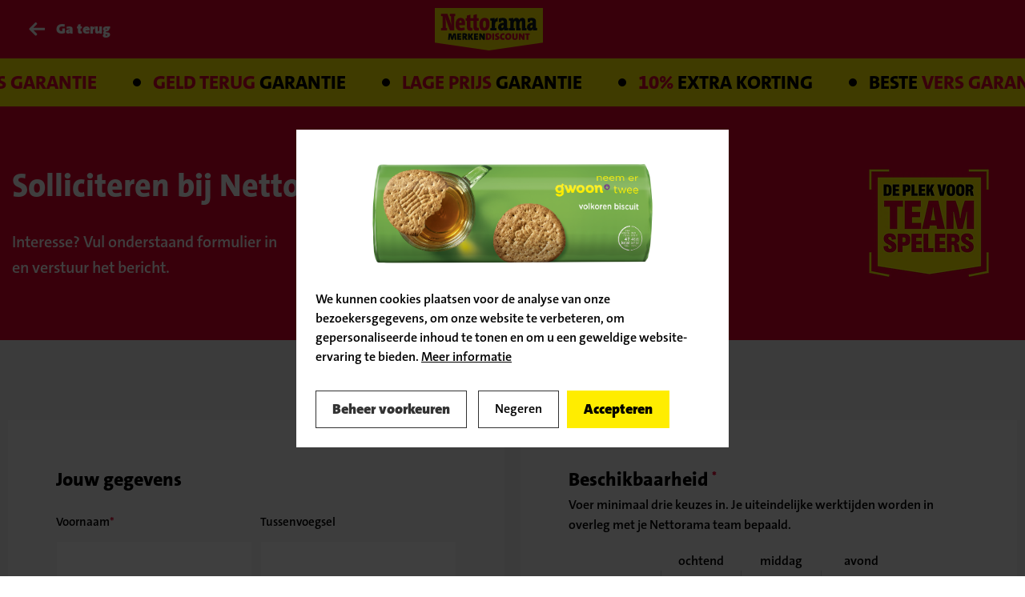

--- FILE ---
content_type: text/html; charset=UTF-8
request_url: https://www.nettorama.nl/solliciteren?field_7=143
body_size: 19674
content:
<!DOCTYPE html> <html lang="nl"> <head> <title>Solliciteren bij Nettorama | Nettorama verbruikersmarkten</title> <meta charset="utf-8"> <meta name="viewport" content="width=device-width, initial-scale=1, maximum-scale=1"> <link rel="canonical" href="https://www.nettorama.nl/solliciteren" /> <meta name="description" lang="nl" content=""> <meta name="keywords" lang="nl" content=""> <meta name="author" lang="nl" content="Nettorama verbruikersmarkten"> <meta name="robots" lang="nl" content="all"> <meta name="format-detection" content="telephone=no"> <meta property="og:title" content="Solliciteren bij Nettorama" /> <meta property="og:url" content="/solliciteren" /> <meta property="og:type" content="article"> <link href="/public/themes/www/_compiled/css/corporate-desktop-8b05e72813.css" rel="stylesheet" type="text/css" class="corporate-desktop" media="screen, handheld"><script type="text/javascript">
                if( (window.screen.height / window.screen.width == 1024 / 768) ||
                    (window.screen.height / window.screen.width == 1112 / 834) ||
                    (window.screen.height / window.screen.width == 1366 / 1024)
                ) {
                    document.cookie = "device=tablet";
                    location.reload();
                }
                </script> <link rel="shortcut icon" href="/public/themes/www/_compiled/favicons/favicon.ico" type="image/x-icon"><link rel="shortcut icon" href="/public/themes/www/_compiled/favicons/favicon-16x16.png" type="image/x-icon"><link rel="shortcut icon" href="/public/themes/www/_compiled/favicons/favicon-32x32.png" type="image/x-icon"><link rel="apple-touch-icon" href="/public/themes/www/_compiled/favicons/apple-touch-icon-114x114.png" type="image/png"><link rel="apple-touch-icon" href="/public/themes/www/_compiled/favicons/apple-touch-icon-120x120.png" type="image/png"><link rel="apple-touch-icon" href="/public/themes/www/_compiled/favicons/apple-touch-icon-144x144.png" type="image/png"><link rel="apple-touch-icon" href="/public/themes/www/_compiled/favicons/apple-touch-icon-152x152.png" type="image/png"><link rel="apple-touch-icon" href="/public/themes/www/_compiled/favicons/apple-touch-icon-167x167.png" type="image/png"><link rel="apple-touch-icon" href="/public/themes/www/_compiled/favicons/apple-touch-icon-180x180.png" type="image/png"><link rel="apple-touch-icon" href="/public/themes/www/_compiled/favicons/apple-touch-icon-57x57.png" type="image/png"><link rel="apple-touch-icon" href="/public/themes/www/_compiled/favicons/apple-touch-icon-60x60.png" type="image/png"><link rel="apple-touch-icon" href="/public/themes/www/_compiled/favicons/apple-touch-icon-72x72.png" type="image/png"><link rel="apple-touch-icon" href="/public/themes/www/_compiled/favicons/apple-touch-icon-76x76.png" type="image/png"><link rel="manifest" href="/public/themes/www/_compiled/favicons/manifest.json"> <!--[if lt IE 9]>
        <script src="https://cdnjs.cloudflare.com/ajax/libs/html5shiv/3.7.3/html5shiv.min.js"></script>
    <![endif]--> <script>
        var Site = {
            "id" : 1
        };

        function getTokenName() {
            return 'wingzz_token';
        }

        function getTokenValue() {
            return '_pWeraam5gBqwhzAyRtUS9Lno906_SnysM7ZjSA1';
        }
    </script> <script>
        // Exports data for Facebook Pixel
        var studioibizz_information_facebook = {
            content_ids: [26],
            content_type: "Document"
        };
    </script> <script>(function(w,d,s,l,i){w[l]=w[l]||[];w[l].push({'gtm.start':
new Date().getTime(),event:'gtm.js'});var f=d.getElementsByTagName(s)[0],
j=d.createElement(s),dl=l!='dataLayer'?'&l='+l:'';j.async=true;j.src=
'https://www.googletagmanager.com/gtm.js?id='+i+dl;f.parentNode.insertBefore(j,f);
})(window,document,'script','dataLayer','GTM-5Q7R3KK');</script> <meta name="google-site-verification" content="QWL6zJaxSlFwAJ1NV5oTKcbV08irx4DI8rmECmuBjvo" /> <meta name="google-site-verification" content="BdVR8XnlIswPz2h56GuCFDh1eOlNLWUqfx-nEIgdwd8" /> <style>
        .Snippet.Slogan {
            background:#ffed00;
        }
.accessibility-darkmode .Snippet.Slogan::before {
background:rgb(20, 19, 0);
}
.accessibility-darkmode .Vacancy.Overview.default::before {
display:none !important;
}
.accessibility-darkmode .Calculator .icon img {
filter:invert(1);
}
</style> <link rel="preload" href="/public/themes/www/_compiled/fonts/TheSansB-W9Black.woff2" as="font" type="font/woff2" crossorigin><link rel="preload" href="/public/themes/www/_compiled/fonts/TheSansC5-6_SemiBold.woff2" as="font" type="font/woff2" crossorigin><link rel="preload" href="/public/themes/www/_compiled/fonts/TheSansC5-8_ExtraBold.woff2" as="font" type="font/woff2" crossorigin><link rel="preload" href="/public/themes/www/_compiled/fonts/TheSerifCd-8_ExtraBold.woff2" as="font" type="font/woff2" crossorigin><link rel="preload" href="/public/themes/www/_compiled/fonts/fontawesome.minimal-webfont.woff2" as="font" type="font/woff2" crossorigin> <style>
        :root {
            --logo: url(/public/themes/www/_compiled/images/logo.png);
        }
    </style> </head> <body data-language="nl_NL" data-action="view"> <div class="ibizz-widget" data-uuid="eyJtb2R1bGUiOiJXaWRnZXRUb2VnYW5rZWxpamtoZWlkIiwic2l0ZV9pZCI6MywiaXRlbV9pZCI6MX0=" data-target="WidgetToegankelijkheid"></div> <script src="https://apps.ibizz.nl/loadWidget.js" fetchpriority="high" data-entry="aHR0cHM6Ly90b2VnYW5rZWxpamtoZWlkLndpZGdldHMuaWJpenoubmw="></script> <script type="text/javascript">
		if (JSON.parse(sessionStorage.getItem('animationsStatus'))) {
			document.documentElement.classList.add('accessibility-no-animations');
		}
    </script> <div id="topcontainer"> <div id="svg-sprite" style="opacity:0;position:absolute;z-index:-99999;"> <svg xmlns="http://www.w3.org/2000/svg" xmlns:xlink="http://www.w3.org/1999/xlink"><defs><svg viewBox="0 0 30 24" id="Distributie-2" xmlns="http://www.w3.org/2000/svg"><defs><path id="aa" d="M0 0h21.67v19.723H0z"/><path id="ac" d="M0 23.571h30V0H0z"/></defs><g fill="none" fill-rule="evenodd"><path d="M4.288 21.731a1.306 1.306 0 01-1.304-1.315 1.31 1.31 0 011.305-1.315 1.31 1.31 0 011.264 1.64 1.31 1.31 0 01-1.265.99zm2.81-2.712a3.13 3.13 0 00-2.81-1.76 3.127 3.127 0 00-2.808 1.76 3.17 3.17 0 00-.306 1.717c.159 1.592 1.492 2.835 3.115 2.835a3.14 3.14 0 003.13-3.155c0-.501-.116-.976-.322-1.397zM19.595 21.732a1.307 1.307 0 01-1.305-1.316 1.31 1.31 0 011.305-1.315 1.315 1.315 0 011.26 1.66c-.151.56-.658.97-1.26.97zm2.977-2.295a3.155 3.155 0 00-.902-1.385 3.109 3.109 0 00-3.38-.507 3.156 3.156 0 00-1.807 3.21 3.14 3.14 0 003.112 2.816 3.141 3.141 0 003.132-3.155c0-.342-.055-.67-.155-.979zM29.657 18.405h-6.756a3.866 3.866 0 01.495 1.323h6.261a.299.299 0 00.297-.3v-.724a.3.3 0 00-.297-.299z" fill="#000"/><g><mask id="ab" fill="#fff"><use xlink:href="#aa"/></mask><path d="M15.101 14.361h-3.86l-2.873-1.894H7.144l-1.177-5.16a.609.609 0 00-.592-.476h-.933V4.507c0-.53.425-.958.95-.958h7.881c.359 0 .687.202.848.525l3.168 6.295-.948 1.11-.938-1.108.565-.57a.367.367 0 000-.515.359.359 0 00-.51 0L13.757 11a.366.366 0 00.255.622.356.356 0 00.255-.107l.622-.627.974 1.149-.541.634a.929.929 0 00-.222.601v1.09zm1.03 4.332a3.897 3.897 0 011.854-1.818 3.805 3.805 0 012.134-.317 3.804 3.804 0 011.551.574V1.234a.456.456 0 00-.454-.457h-.742a.456.456 0 00-.454.457v10.148l-4.946-9.83h1.458c.425 0 .77-.346.77-.776a.773.773 0 00-.77-.776H2.01a.773.773 0 00-.77.776c0 .43.344.777.77.777h.452v10.915h-.13A2.34 2.34 0 000 14.818v3.463c0 .464.217.876.554 1.14.066-.249.154-.493.27-.728a3.837 3.837 0 013.463-2.17 3.84 3.84 0 013.465 2.17c.16.326.271.668.335 1.02l7.707.01c.063-.356.175-.7.337-1.03z" fill="#000" mask="url(#ab)"/></g><mask id="ad" fill="#fff"><use xlink:href="#ac"/></mask><path fill="#000" mask="url(#ad)" d="M22.855 17.064H30V9.86h-7.145zM22.855 8.552h5.56V2.947h-5.56z"/></g></svg><svg viewBox="0 0 24 29" id="Kantoor-2" xmlns="http://www.w3.org/2000/svg"><defs><path id="ba" d="M0 0h2.816v2.816H0z"/><path id="bc" d="M0 0h2.816v2.816H0z"/><path id="be" d="M0 0h2.816v2.816H0z"/><path id="bg" d="M0 0h3.479v7.987H0z"/></defs><g fill="none" fill-rule="evenodd"><path d="M10.647 20.684v1.889H6.508c-.598 0-1.082.483-1.082 1.082v1.141h13.15v-1.141c0-.599-.486-1.082-1.084-1.082h-4.138v-1.889h-2.707z" fill="#000"/><g transform="translate(4.992 25.59)"><mask id="bb" fill="#fff"><use xlink:href="#ba"/></mask><path d="M2.816 1.408a1.408 1.408 0 11-2.817 0 1.408 1.408 0 012.817 0" fill="#000" mask="url(#bb)"/></g><g transform="translate(16.192 25.59)"><mask id="bd" fill="#fff"><use xlink:href="#bc"/></mask><path d="M2.816 1.408a1.408 1.408 0 11-2.817 0 1.408 1.408 0 012.817 0" fill="#000" mask="url(#bd)"/></g><g transform="translate(10.593 25.59)"><mask id="bf" fill="#fff"><use xlink:href="#be"/></mask><path d="M2.816 1.408a1.408 1.408 0 11-2.817 0 1.408 1.408 0 012.817 0" fill="#000" mask="url(#bf)"/></g><path d="M18.045 14.973h-4.692v-1.885h3.068a2.03 2.03 0 002.045-2.163l-.48-8.764C17.918.972 16.89 0 15.698 0H8.3C7.109 0 6.081.972 6.015 2.162l-.482 8.765A2.031 2.031 0 007.58 13.09h3.068v1.884H5.953c-.996 0-1.804.807-1.804 1.804v1.278c0 .995.808 1.802 1.804 1.802h12.092c.996 0 1.804-.807 1.804-1.802v-1.279c0-.996-.808-1.804-1.804-1.804z" fill="#000"/><g transform="translate(0 10.118)"><mask id="bh" fill="#fff"><use xlink:href="#bg"/></mask><path d="M2.437 4.586V2.428h.27c.4 0 .723-.324.723-.722V.722c0-.4-.323-.722-.723-.722H.722C.322 0 0 .323 0 .722v.984c0 .4.323.723.722.723h.27v2.157c0 2.256 1.37 3.222 2.481 3.4V6.605c0-.032.005-.067.006-.1-.42-.143-1.042-.583-1.042-1.918z" fill="#000" mask="url(#bh)"/></g><path d="M23.277 10.118h-1.985a.72.72 0 00-.721.722v.984c0 .4.322.722.721.722h.272v2.158c0 1.336-.623 1.774-1.043 1.918.002.033.005.068.005.1v1.383c1.112-.18 2.482-1.145 2.482-3.4v-2.157h.27a.722.722 0 00.722-.724v-.984c0-.399-.324-.722-.723-.722z" fill="#000"/></g></svg><svg viewBox="0 0 24 23" id="Supermarkt" xmlns="http://www.w3.org/2000/svg"><path d="M5.214 0L0 3.28v1.64h.828v15.577H0v2.46h24v-2.46h-.828V4.919H24V3.28L19.034 0H5.214zm13.82 8.199h2.483v-3.28h-2.483V8.2zm-4.138 0h2.483v-3.28h-2.483V8.2zm-4.137 0h2.482v-3.28H10.76V8.2zm-4.138 0h2.482v-3.28H6.621V8.2zm-4.138 0h2.482v-3.28H2.483V8.2zm8.276 10.658h10.758V9.84H10.76v9.018zm-8.276 0h6.62V9.84h-6.62v9.018z" fill="#000" fill-rule="evenodd"/></svg><svg viewBox="0 0 19 19" id="check" xmlns="http://www.w3.org/2000/svg"><path data-name="Fill 1" d="M9.5 19A9.5 9.5 0 1119 9.5 9.511 9.511 0 019.5 19zM5.567 8.77L4.316 9.987 8 13.676l6.58-6.542.1-.1-1.247-1.257L8 11.206 5.567 8.77z" fill="#e4002d"/></svg><svg viewBox="0 0 17.43 17.46" id="check_simple" xmlns="http://www.w3.org/2000/svg"><path fill="#ffed00" d="M5.92 17.46L0 12.96l2.09-2.75 3.15 2.4L14.66 0l2.77 2.07L5.92 17.46z"/></svg><svg data-name="Group 3" viewBox="0 0 26 26" id="clock" xmlns="http://www.w3.org/2000/svg"><defs><clipPath id="fa"><path data-name="Clip 2" d="M0 0h26v26H0z" fill="none"/></clipPath></defs><path data-name="Clip 2" d="M0 0h26v26H0z" fill="none"/><g data-name="Group 3" clip-path="url(#fa)"><path data-name="Fill 1" d="M13 26A13 13 0 013.808 3.808a13 13 0 0118.385 18.385A12.914 12.914 0 0113 26zm-.667-19.392v6.657l-5.263 3.21 1.044 1.713 6.224-3.8v-7.78z"/></g></svg><svg viewBox="0 0 56.22 46" id="coin" xmlns="http://www.w3.org/2000/svg"><path data-name="Fill 1" d="M23.018 46A23.008 23.008 0 016.741 6.721a23.007 23.007 0 0132.536 32.538A22.81 22.81 0 0123.018 46zm0-38.993A15.982 15.982 0 1038.991 22.98 15.99 15.99 0 0023.019 7.007zm19.716 36.932A25.529 25.529 0 0042.4 1.8a22.645 22.645 0 019.962 8.8 23.182 23.182 0 013.857 12.38 22.984 22.984 0 01-13.485 20.959zm-5.09 0A25.572 25.572 0 0037.775 2.1a23.023 23.023 0 01-.131 41.841zm-14.625-7.522a13.4 13.4 0 119.481-3.934 13.319 13.319 0 01-9.481 3.934zm-7.666-13.1v2.555h1.656a6.6 6.6 0 002.975 4.034 5.671 5.671 0 002.863.735 10.6 10.6 0 006.021-2.292l-1.5-2.076a8.063 8.063 0 01-4.448 1.847 3.284 3.284 0 01-1.658-.428 3.863 3.863 0 01-1.517-1.817h5.829v-2.556h-6.389v-.059c0-.143.013-.287.026-.427 0-.052.009-.1.013-.152h6.349v-2.555H19.9a4.368 4.368 0 011.4-1.7 3.313 3.313 0 011.9-.587 7.369 7.369 0 014.145 1.726l1.5-2.056a9.457 9.457 0 00-5.642-2.2 5.976 5.976 0 00-3.341 1 7.189 7.189 0 00-2.734 3.812h-1.775v2.559h1.3c-.01.192-.02.4-.02.6v.039z"/></svg><svg viewBox="0 0 15 15" id="error" xmlns="http://www.w3.org/2000/svg"><circle cx="7.5" cy="7.5" r="7.5"/><path fill="#fff" d="M10.1 5.8l-.9-.9-1.7 1.7-1.7-1.7-.9.9 1.7 1.7-1.7 1.7.9.9 1.7-1.7 1.7 1.7.9-.9-1.7-1.7z"/></svg><svg viewBox="0 0 11.43 15.56" id="flyer" xmlns="http://www.w3.org/2000/svg"><path d="M11.43 0v15.56H0V0h11.43zM9.5 8H2v1.5h7.5V8zm0-3H2v1.5h7.5V5zm0-3H2v1.5h7.5V2z" fill-rule="evenodd"/></svg><svg viewBox="0 0 14 20" id="map" xmlns="http://www.w3.org/2000/svg"><path d="M7 0a7 7 0 00-7 7c0 5.25 7 13 7 13s7-7.75 7-13a7 7 0 00-7-7zm0 9.5A2.5 2.5 0 119.5 7 2.5 2.5 0 017 9.5z"/></svg><svg viewBox="0 0 31 33" id="nettorama-pointer" xmlns="http://www.w3.org/2000/svg"><g fill="none" fill-rule="evenodd"><path fill="#FFEA00" d="M0 0v30.78L15.044 33l15.044-2.22V0z"/><path d="M21.755 25.139V9.663c.414-.082.828-.163 1.215-.298V6.844h-5.988v2.52c.414.136.8.244 1.241.299 0 4.607.138 6.911.387 9.73h-.083c-.304-1.464-.773-3.036-1.462-4.879l-2.898-7.67H7.103V9.31c.524.136 1.159.271 1.766.326V22.32c-.607.054-1.242.217-1.766.353v2.466h6.678v-2.52a9.78 9.78 0 00-1.38-.299c0-5.366-.11-8.51-.386-11.14h.083c.303 1.464.772 3.036 1.462 4.88l3.394 9.079h4.801z" fill="#E3042E"/></g></svg><svg viewBox="0 0 14 14" id="phone" xmlns="http://www.w3.org/2000/svg"><path d="M11 7.1c0 .5-.8.6-.8 0C10.1 5.1 9 4 7 3.7c-.6 0-.5-.8 0-.8 2.5.3 3.9 1.8 4 4.2m-2.1 0c0 .6-.8.6-.8 0 0-.8-.4-1.2-1.2-1.3-.6 0-.5-.8 0-.8 1.3.2 1.9.9 2 2.1m4.2.2c0 .5-.9.5-.8 0 0-3-2.2-5.4-5.2-5.5-.5 0-.5-.9 0-.8 3.5 0 6 2.8 6 6.3m-9.3-.6c-.5-.9.4-1.5.8-1.8.6-.5.8-1.4 0-2.6C3.7 1 3 .6 1.7 2c-3.4 4.7 4.9 13.5 9.8 10.5 1.5-1.2 1.1-1.9-.1-2.9-1.1-.9-2-.7-2.5-.2-.4.3-1 1.2-1.8.7-1.3-.7-2.6-2.2-3.3-3.4"/></svg><svg data-name="Group 3" viewBox="0 0 26 26" id="popup--clock" xmlns="http://www.w3.org/2000/svg"><defs><clipPath id="ma"><path data-name="Clip 2" d="M0 0h26v26H0z" fill="none"/></clipPath></defs><path data-name="Clip 2" d="M0 0h26v26H0z" fill="none"/><g data-name="Group 3" clip-path="url(#ma)"><path data-name="Fill 1" d="M13 26A13 13 0 013.808 3.808a13 13 0 0118.385 18.385A12.914 12.914 0 0113 26zm-.667-19.392v6.657l-5.263 3.21 1.044 1.713 6.224-3.8v-7.78z"/></g></svg><svg viewBox="0 0 40 40" id="popup--warning" xmlns="http://www.w3.org/2000/svg"><path d="M3.7 34.2L20 7.1l16.3 27.1H3.7z" fill="#ffed00"/><path d="M1.3 36.8c-.5 0-.9-.3-1.1-.6-.2-.4-.2-.8 0-1.2L18.7 4c.3-.5.8-.8 1.3-.8s1 .3 1.3.8l18.6 30.9c.2.4.2.9-.1 1.2-.2.4-.6.6-1 .6l-37.5.1zM20 7.1L3.7 34.2h32.5L20 7.1z" fill="#090204"/><path d="M21.7 30.5c0 .9-.8 1.7-1.8 1.7-.9 0-1.7-.7-1.8-1.7 0-.9.8-1.7 1.8-1.7s1.8.7 1.8 1.7M20 13.4c-1.2 0-2.1.9-2.2 2.1v.3l1.3 10.9c.1.4.5.7.9.7.5 0 .9-.3.9-.8l1.2-10.8c.2-1.2-.7-2.3-1.9-2.5-.1.1-.1.1-.2.1" fill="#090204"/></svg><svg data-name="Layer 1" viewBox="0 0 35.03 31" id="quote-black" xmlns="http://www.w3.org/2000/svg"><path d="M0 0h15v17L8 31H.13l7-15.51v-1.57l-7.14.05zM20.05 0h15v17l-7 14h-7.87l7-15.51v-1.57l-7.13.05z"/></svg><svg id="quote-white" data-name="Layer 1" viewBox="0 0 70 42" xmlns="http://www.w3.org/2000/svg"><defs><style>.cls-1{fill:#fff}</style></defs><path id="pFill_1" data-name="Fill 1" class="cls-1" d="M52.8 42H35.1l8-42H70zm-35.1 0H0L8 0h26.9z"/></svg><svg viewBox="0 0 15 15" id="success" xmlns="http://www.w3.org/2000/svg"><circle cx="7.5" cy="7.5" r="7.5"/><path fill="#fff" d="M6 7.1l-1 .8 2.1 2.3 3.5-4.4L9.5 5 7 8.2z"/></svg><svg viewBox="0 0 5.5 11" id="triangle" xmlns="http://www.w3.org/2000/svg"><path d="M5.5 11L0 5.5 5.5 0v11z"/></svg><svg viewBox="0 0 20.5 19.25" id="upload" xmlns="http://www.w3.org/2000/svg"><g data-name="Group 7" fill="none" stroke="#000" stroke-miterlimit="10" stroke-width="2.5"><path data-name="Stroke 1" d="M10.25 14V0"/><path data-name="Stroke 3" d="M19.25 14a4 4 0 01-4 4h-10a4 4 0 01-4-4"/><path data-name="Stroke 5" d="M15.249 9l-5 5-5-5"/></g></svg></defs></svg> </div> <header id="Header" class="Element Header  onTopOfTitlecolumn vacancy " data-border="false" data-rounded="false" > <div id="headerMiddle"> <div class="container"> <div class="left"> <nav> <a class="more backto" href="/vacatures"> <span class="icon"><?xml version="1.0" encoding="utf-8"?> <svg version="1.1" id="Laag_1" xmlns="http://www.w3.org/2000/svg" xmlns:xlink="http://www.w3.org/1999/xlink" x="0px" y="0px" viewBox="0 0 100 100" style="enable-background:new 0 0 100 100;" xml:space="preserve"> <g> <path d="M98.3,46L62.2,9.9c-1-1-2.4-1.6-3.9-1.6s-2.8,0.6-3.9,1.6l-3.3,3.3c-1,1-1.6,2.4-1.6,3.9s0.6,2.9,1.6,3.9l21,21.1H5.3
		c-3,0-5.4,2.4-5.4,5.4v4.6c0,3,2.4,5.6,5.4,5.6h67.2L51.2,79c-1,1-1.6,2.4-1.6,3.8c0,1.5,0.6,2.8,1.6,3.8l3.3,3.3
		c1,1,2.4,1.6,3.9,1.6s2.8-0.6,3.9-1.6l36.1-36.1c1-1,1.6-2.4,1.6-3.9C99.9,48.5,99.3,47.1,98.3,46z"/> <path d="M58.3,91.6c-1.5,0-2.9-0.6-3.9-1.6l-3.3-3.3c-1.1-1-1.6-2.4-1.6-3.9c0-1.5,0.6-2.8,1.6-3.9l21.1-21.1H5.3
		c-3,0-5.5-2.6-5.5-5.7v-4.6c0-3.1,2.4-5.5,5.5-5.5H72L51.1,21.1c-1-1-1.6-2.5-1.6-4c0-1.5,0.6-2.9,1.6-3.9l3.3-3.3
		c1-1.1,2.4-1.6,3.9-1.6c1.5,0,2.9,0.6,3.9,1.6L98.4,46c1.1,1.1,1.6,2.5,1.6,3.9c0,1.5-0.6,2.9-1.6,4L62.2,90
		C61.2,91,59.8,91.6,58.3,91.6z M5.3,42.2c-3,0-5.3,2.3-5.3,5.3v4.6c0,3,2.4,5.5,5.3,5.5h67.4L51.2,79c-1,1-1.6,2.3-1.6,3.8
		c0,1.4,0.6,2.8,1.6,3.8l3.3,3.3c1,1,2.3,1.6,3.8,1.6c1.4,0,2.8-0.6,3.8-1.6l36.1-36.1c1-1,1.6-2.4,1.6-3.8c0-1.4-0.5-2.8-1.6-3.8
		L62.1,10c-1-1-2.4-1.6-3.8-1.6c-1.4,0-2.8,0.6-3.8,1.6l-3.3,3.3c-1,1-1.6,2.4-1.6,3.8c0,1.4,0.6,2.8,1.6,3.9l21.2,21.3H5.3z"/> </g> </svg> </span> <span class="title">Ga terug</span> </a> </nav> </div> <div class="middle"> <a class="Component logo-black-detail Brand" href="/"><img src="/public/themes/www/_compiled/images/logo.svg" alt=""></a> </div> <div class="right"> <div class="spacing"></div> </div> </div> </div> <div id="headerBottom"> <div class="container"> <div class="middle"> <section class="Block Usp Overview header " data-virtual_id='virtual_Usp_' data-block_type='overview' data-module_access='usp' data-block_filters='[]' data-module_title='Voordeel' data-module_object='Usp' data-kind='header' data-total='4' data-limit='25' data-entity_object='Document' data-entity_id='26' > <div class="wrap wrap--logobar" id="containerElem"> <ul class="list" id="list"> <div class="list__item"> <article class="Block Usp Item colored bgtransp header   linkdiv" data-img-width="0" data-img-height="0" data-kind="header" data-module_object="Usp" > <div class="inner"> <div class="Heading"> <h3 class="h3">Beste <span>vers garantie<span></h3> </div> </div> </article> </div> <div class="list__item"> <article class="Block Usp Item colored bgtransp header   linkdiv" data-img-width="0" data-img-height="0" data-kind="header" data-module_object="Usp" > <div class="inner"> <div class="Heading"> <h3 class="h3"><span>Geld terug</span> garantie</h3> </div> </div> </article> </div> <div class="list__item"> <article class="Block Usp Item colored bgtransp header   linkdiv" data-img-width="0" data-img-height="0" data-kind="header" data-module_object="Usp" > <div class="inner"> <div class="Heading"> <h3 class="h3"><span>Lage prijs</span> garantie</h3> </div> </div> </article> </div> <div class="list__item"> <article class="Block Usp Item colored bgtransp header   linkdiv" data-img-width="0" data-img-height="0" data-kind="header" data-module_object="Usp" > <div class="inner"> <div class="Heading"> <h3 class="h3"><span>10%</span> Extra korting</h3> </div> </div> </article> </div> <div class="list__item"> <article class="Block Usp Item colored bgtransp header   linkdiv" data-img-width="0" data-img-height="0" data-kind="header" data-module_object="Usp" > <div class="inner"> <div class="Heading"> <h3 class="h3">Beste <span>vers garantie<span></h3> </div> </div> </article> </div> <div class="list__item"> <article class="Block Usp Item colored bgtransp header   linkdiv" data-img-width="0" data-img-height="0" data-kind="header" data-module_object="Usp" > <div class="inner"> <div class="Heading"> <h3 class="h3"><span>Geld terug</span> garantie</h3> </div> </div> </article> </div> <div class="list__item"> <article class="Block Usp Item colored bgtransp header   linkdiv" data-img-width="0" data-img-height="0" data-kind="header" data-module_object="Usp" > <div class="inner"> <div class="Heading"> <h3 class="h3"><span>Lage prijs</span> garantie</h3> </div> </div> </article> </div> <div class="list__item"> <article class="Block Usp Item colored bgtransp header   linkdiv" data-img-width="0" data-img-height="0" data-kind="header" data-module_object="Usp" > <div class="inner"> <div class="Heading"> <h3 class="h3"><span>10%</span> Extra korting</h3> </div> </div> </article> </div> <div class="list__item"> <article class="Block Usp Item colored bgtransp header   linkdiv" data-img-width="0" data-img-height="0" data-kind="header" data-module_object="Usp" > <div class="inner"> <div class="Heading"> <h3 class="h3">Beste <span>vers garantie<span></h3> </div> </div> </article> </div> <div class="list__item"> <article class="Block Usp Item colored bgtransp header   linkdiv" data-img-width="0" data-img-height="0" data-kind="header" data-module_object="Usp" > <div class="inner"> <div class="Heading"> <h3 class="h3"><span>Geld terug</span> garantie</h3> </div> </div> </article> </div> <div class="list__item"> <article class="Block Usp Item colored bgtransp header   linkdiv" data-img-width="0" data-img-height="0" data-kind="header" data-module_object="Usp" > <div class="inner"> <div class="Heading"> <h3 class="h3"><span>Lage prijs</span> garantie</h3> </div> </div> </article> </div> <div class="list__item"> <article class="Block Usp Item colored bgtransp header   linkdiv" data-img-width="0" data-img-height="0" data-kind="header" data-module_object="Usp" > <div class="inner"> <div class="Heading"> <h3 class="h3"><span>10%</span> Extra korting</h3> </div> </div> </article> </div> <div class="list__item"> <article class="Block Usp Item colored bgtransp header   linkdiv" data-img-width="0" data-img-height="0" data-kind="header" data-module_object="Usp" > <div class="inner"> <div class="Heading"> <h3 class="h3">Beste <span>vers garantie<span></h3> </div> </div> </article> </div> <div class="list__item"> <article class="Block Usp Item colored bgtransp header   linkdiv" data-img-width="0" data-img-height="0" data-kind="header" data-module_object="Usp" > <div class="inner"> <div class="Heading"> <h3 class="h3"><span>Geld terug</span> garantie</h3> </div> </div> </article> </div> <div class="list__item"> <article class="Block Usp Item colored bgtransp header   linkdiv" data-img-width="0" data-img-height="0" data-kind="header" data-module_object="Usp" > <div class="inner"> <div class="Heading"> <h3 class="h3"><span>Lage prijs</span> garantie</h3> </div> </div> </article> </div> <div class="list__item"> <article class="Block Usp Item colored bgtransp header   linkdiv" data-img-width="0" data-img-height="0" data-kind="header" data-module_object="Usp" > <div class="inner"> <div class="Heading"> <h3 class="h3"><span>10%</span> Extra korting</h3> </div> </div> </article> </div> </ul> </div> </section> </div> </div> </div> </header> <div class="backlayer"></div> <div class="frontlayer"></div> <div class="scene"> <div class=" Document view default " data-id="26" data-base="" > <div class="container maincontainer"> <main class="row mainrow hascontent"> <div class="col-sm-12 titlecolumn"> <div class="bg"> </div> <div class="inner"> <div class="Heading" data-childs="1"> <h1 class="h1">Solliciteren bij Nettorama</h1> <div class="Intro ck-content"><p>Interesse? Vul onderstaand formulier in<br />
en verstuur het bericht.&nbsp;</p> </div> </div> <figure> <img src="/public/themes/www/_compiled/images/werkenbij2.png" alt="Werken bij"> </figure> </div> </div> </main> <div class='row fullwidth blokkenRow3 grey' data-background='grey'><div class="col-sm-12 fullcolumn" data-locked='false' data-position_id="A3"><article class="Block Form Detail  default  " data-block_id="56" data-img-width="0" data-img-height="0" data-kind="default" data-module_object="Form" id="form_2"> <a name="form_2"></a> <div class="inner"> <div class="Heading"> <h3 class="h3">Wat leuk dat je solliciteert!</h3> <div class="line-container"> <div class="line"></div> </div> </div> <form data-lang_error_text="U dient &#039;%s&#039; geldig in te vullen." data-lang_error_select="U dient minimaal één keuze te maken bij &#039;%s&#039;." data-lang_error_conditions="U dient akkoord te gaan met de voorwaarden." data-lang_error_message="Er is een fout opgetreden het verwerken van de informatie." data-lang_success_message="Succesvol verzonden" data-loader="true" name="frm" class="cs_form " action="//www.nettorama.nl/1/webcore/form/submit/2?language=nl_NL" onsubmit="return (this.submitEvent = event) && formbuilder.submit(this)" data-callback_success="" data-callback_error="" data-loader="true" method="post" enctype="multipart/form-data" accept-charset="UTF-8" > <input type="hidden" name="return_url" value="vrWu0MCQsHOYZqR3joWjtJzGrOXnwo53bNHNt7xjcMbcd5agaa2LqmaEpGKma3tSq6LlwYi43Lx/[base64]/YQJCAY9fcO/yIlJwI3EszECbqun7OUzQ=="> <input type="hidden" name="formurlhash" value="jdysnd/flFOBeYCJbIKRh8CkpeXcoJx1jKK4mdaKn6SZaZWglr2WpoWWmXrRrW+ak5nY0669uIW3r81lo3Nrk2B9Vn57vIWPopyawa+8pZOHpMab5ZaPvdykoa/JY4hWiHOIgZZ+d1eHmM+a4s9jXqeQmmxoioi5jZG4r6ejr7ulqqKGjIpglNjNxpS0pdCso7mb7JvC2ragsmOXoMaj5K3HZ7mytubYtNS6tIXc07ich2mkeJqlw5pkeNiPoJZkm9y1u92/tKTdt7TBoN2hmKJtf35pgbS5sJ/Ytt6+0oeUmqPolp2BtNC0VqHAkMiQoYDQfGLYimuJl5jSvJ69DkTxDlvcl4b68PrN0sLv4Bv13hDq0jkt18f6Bjo/JdXK8SElVBJCDuvW/dLZ4afctQ=="> <input type="hidden" name="referrerurlhash" value="[base64]/AP+J+zz5drGCkQwCbYlOfD5SuQH/jNNUgU+u8v599Cmq6SKzg=="> <input type="hidden" name="no_spam" value="N"> <input type="hidden" name="ajax_form" value="N"> <input type="hidden" name="name" value="form_2"> <fieldset id="Frm2algemeen" class="StepFieldSet"> <div class="cs_formgrid"> <fieldset id="Frm2algemeen-jouw-gegevens"> <div class="cs_formgrid"> <div class="span12 row1"> <div class="element TitleField"> <h3 class="h3">Jouw gegevens</h3> </div> </div> <div class="span6 row1"> <div class="element  TextField required" id="field_field_5"> <label for="field_5">Voornaam</label> <input data-label="Voornaam" type="text" class=" " name="field_5" id="field_5" value="" data-validation="Y" autocomplete="off" maxlength="250" /> </div> </div> <div class="span6 row1"> <div class="element  TextField" id="field_field_99"> <label for="field_99">Tussenvoegsel</label> <input data-label="Tussenvoegsel" type="text" class=" " name="field_99" id="field_99" value="" data-validation="N" autocomplete="off" maxlength="250" /> </div> </div> <div class="span6 row1"> <div class="element  TextField required" id="field_field_31"> <label for="field_31">Achternaam</label> <input data-label="Achternaam" type="text" class=" " name="field_31" id="field_31" value="" data-validation="Y" autocomplete="off" maxlength="250" /> </div> </div> <div class="span6 row1"> <div class="element  DateField" id="field_field_33"> <label for="field_33">Geboortedatum</label> <div class="Date_container"> <select data-label="Geboortedatum" class="  small" name="field_33[day]" id="field_33" data-validation="N"> <option value="">Dag</option> <option value="1">1</option> <option value="2">2</option> <option value="3">3</option> <option value="4">4</option> <option value="5">5</option> <option value="6">6</option> <option value="7">7</option> <option value="8">8</option> <option value="9">9</option> <option value="10">10</option> <option value="11">11</option> <option value="12">12</option> <option value="13">13</option> <option value="14">14</option> <option value="15">15</option> <option value="16">16</option> <option value="17">17</option> <option value="18">18</option> <option value="19">19</option> <option value="20">20</option> <option value="21">21</option> <option value="22">22</option> <option value="23">23</option> <option value="24">24</option> <option value="25">25</option> <option value="26">26</option> <option value="27">27</option> <option value="28">28</option> <option value="29">29</option> <option value="30">30</option> <option value="31">31</option> </select> <select data-label="Geboortedatum" class="  large" name="field_33[month]" id="field_33" data-validation="N"> <option value="">Maand</option> <option value="1">January</option> <option value="2">February</option> <option value="3">March</option> <option value="4">April</option> <option value="5">May</option> <option value="6">June</option> <option value="7">July</option> <option value="8">August</option> <option value="9">September</option> <option value="10">October</option> <option value="11">November</option> <option value="12">December</option> </select> <select data-label="Geboortedatum" class="  medium" name="field_33[year]" id="field_33" data-validation="N"> <option value="">Jaar</option> <option value="2026">2026</option> <option value="2025">2025</option> <option value="2024">2024</option> <option value="2023">2023</option> <option value="2022">2022</option> <option value="2021">2021</option> <option value="2020">2020</option> <option value="2019">2019</option> <option value="2018">2018</option> <option value="2017">2017</option> <option value="2016">2016</option> <option value="2015">2015</option> <option value="2014">2014</option> <option value="2013">2013</option> <option value="2012">2012</option> <option value="2011">2011</option> <option value="2010">2010</option> <option value="2009">2009</option> <option value="2008">2008</option> <option value="2007">2007</option> <option value="2006">2006</option> <option value="2005">2005</option> <option value="2004">2004</option> <option value="2003">2003</option> <option value="2002">2002</option> <option value="2001">2001</option> <option value="2000">2000</option> <option value="1999">1999</option> <option value="1998">1998</option> <option value="1997">1997</option> <option value="1996">1996</option> <option value="1995">1995</option> <option value="1994">1994</option> <option value="1993">1993</option> <option value="1992">1992</option> <option value="1991">1991</option> <option value="1990">1990</option> <option value="1989">1989</option> <option value="1988">1988</option> <option value="1987">1987</option> <option value="1986">1986</option> <option value="1985">1985</option> <option value="1984">1984</option> <option value="1983">1983</option> <option value="1982">1982</option> <option value="1981">1981</option> <option value="1980">1980</option> <option value="1979">1979</option> <option value="1978">1978</option> <option value="1977">1977</option> <option value="1976">1976</option> <option value="1975">1975</option> <option value="1974">1974</option> <option value="1973">1973</option> <option value="1972">1972</option> <option value="1971">1971</option> <option value="1970">1970</option> <option value="1969">1969</option> <option value="1968">1968</option> <option value="1967">1967</option> <option value="1966">1966</option> <option value="1965">1965</option> <option value="1964">1964</option> <option value="1963">1963</option> <option value="1962">1962</option> <option value="1961">1961</option> <option value="1960">1960</option> <option value="1959">1959</option> <option value="1958">1958</option> <option value="1957">1957</option> <option value="1956">1956</option> <option value="1955">1955</option> <option value="1954">1954</option> <option value="1953">1953</option> <option value="1952">1952</option> <option value="1951">1951</option> <option value="1950">1950</option> <option value="1949">1949</option> <option value="1948">1948</option> <option value="1947">1947</option> <option value="1946">1946</option> <option value="1945">1945</option> <option value="1944">1944</option> <option value="1943">1943</option> <option value="1942">1942</option> <option value="1941">1941</option> <option value="1940">1940</option> <option value="1939">1939</option> <option value="1938">1938</option> <option value="1937">1937</option> <option value="1936">1936</option> <option value="1935">1935</option> <option value="1934">1934</option> <option value="1933">1933</option> <option value="1932">1932</option> <option value="1931">1931</option> <option value="1930">1930</option> <option value="1929">1929</option> <option value="1928">1928</option> <option value="1927">1927</option> <option value="1926">1926</option> <option value="1925">1925</option> <option value="1924">1924</option> <option value="1923">1923</option> <option value="1922">1922</option> <option value="1921">1921</option> <option value="1920">1920</option> <option value="1919">1919</option> <option value="1918">1918</option> <option value="1917">1917</option> <option value="1916">1916</option> </select> </div> </div> </div> <div class="span12 row1"> <div class="element  RadioField required" id="field_field_98"> <label for="field_98">Geslacht</label> <div class="Radio_container"> <div class="Radio_element"> <input data-label="Geslacht" type="radio" class=" " name="field_98" id="field_98M" value="M" data-validation="Y" autocomplete="off" /> <label for="field_98M"> <span class="title">Man</span> </label> </div> <div class="Radio_element"> <input data-label="Geslacht" type="radio" class=" " name="field_98" id="field_98V" value="V" data-validation="Y" autocomplete="off" /> <label for="field_98V"> <span class="title">Vrouw</span> </label> </div> <div class="Radio_element"> <input data-label="Geslacht" type="radio" class=" " name="field_98" id="field_98O" value="O" data-validation="Y" autocomplete="off" /> <label for="field_98O"> <span class="title">Onbekend</span> </label> </div> <div class="Radio_element"> <input data-label="Geslacht" type="radio" class=" " name="field_98" id="field_98X" value="X" data-validation="Y" autocomplete="off" /> <label for="field_98X"> <span class="title">Non-binair</span> </label> </div> </div> </div> </div> <div class="span12 row1"> <div class="element  EmailField required" id="field_field_6"> <label for="field_6">E-mail</label> <input data-label="E-mail" type="email" class=" " name="field_6" id="field_6" value="" data-validation="Y" autocomplete="off" maxlength="250" /> </div> </div> <div class="span12 row1"> <div class="element  EmailField required" id="field_field_101"> <label for="field_101">Controleer je e-mailadres</label> <input data-label="Controleer je e-mailadres" type="email" class=" " name="field_101" id="field_101" value="" data-validation="Y" autocomplete="off" maxlength="250" /> </div> </div> <div class="span12 row1"> <div class="element  PhoneField required" id="field_field_32"> <label for="field_32">Telefoonnummer</label> <input data-label="Telefoonnummer" type="tel" class=" " name="field_32" id="field_32" value="" data-validation="Y" autocomplete="off" maxlength="250" /> </div> </div> <div class="span12 AddressFieldElement" id="field_83"> <div class="cs_formgrid"> <div class="span12"> <div class="element  AddressField required"> <label for="field_83_country">Land</label> <select data-label="Adres" class=" " name="field_83[country]" id="field_83_country" autocomplete="off" data-validation="Y"> <option value="NL">Nederland</option> <option value="BE">België</option> <option value="DE">Duitsland</option> </select> </div> </div> <div class="span6"> <div class="element  AddressField required"> <label for="field_83_zipcode">Postcode</label> <input data-label="Adres" type="text" class=" " name="field_83[zipcode]" id="field_83_zipcode" value="" data-validation="Y" autocomplete="off"/> </div> </div> <div class="span3"> <div class="element nolabelwidth  AddressField required"> <label for="field_83_housenumber">Huisnummer</label> <input data-label="Adres" type="text" class=" " name="field_83[housenumber]" id="field_83_housenumber" value="" data-validation="Y" autocomplete="off"/> </div> </div> <div class="span3"> <div class="element nolabelwidth  AddressField"> <label for="field_83_housenumber_suffix">Toev. huisnummer</label> <input data-label="Adres" type="text" class=" " name="field_83[housenumber_suffix]" id="field_83_housenumber_suffix" value="" data-validation="Y" autocomplete="off"/> </div> </div> <div class="span6 field_83_customaddress field_83_customaddress customaddress"> <div class="element  AddressField required"> <label for="field_83_street">Straat</label> <input data-label="Adres" type="text" class="" name="field_83[street]" id="field_83_street" value="" data-validation="Y" autocomplete="off" /> </div> </div> <div class="span6 field_83_customaddress field_83_customaddress customaddress"> <div class="element nolabelwidth  AddressField required"> <label for="field_83_place">Plaats</label> <input data-label="Adres" type="text" class="" name="field_83[place]" id="field_83_place" value="" data-validation="Y" autocomplete="off" /> </div> </div> </div> </div> </div> </fieldset> <fieldset id="Frm2algemeen-beschikbaarheid"> <div class="cs_formgrid"> <div class="span12 row1"> <div class="element TitleField"> <h3 class="h3">Beschikbaarheid</h3> </div> </div> <div class="span12 row1"> <div class="element  CheckboxField" id="field_field_38"> <label for="field_38">Maandag</label> <div class="Checkbox_container"> <div class="Checkbox_element float"> <input type="checkbox" class=" " name="field_38[]" id="field_38ochtend" value="ochtend" data-validation="N" autocomplete="off" /> <label for="field_38ochtend"> <span class="title">ochtend</span> </label> </div> <div class="Checkbox_element float"> <input type="checkbox" class=" " name="field_38[]" id="field_38middag " value="middag " data-validation="N" autocomplete="off" /> <label for="field_38middag "> <span class="title">middag </span> </label> </div> <div class="Checkbox_element float"> <input type="checkbox" class=" " name="field_38[]" id="field_38avond" value="avond" data-validation="N" autocomplete="off" /> <label for="field_38avond"> <span class="title">avond</span> </label> </div> </div> </div> </div> <div class="span12 row1"> <div class="element  CheckboxField" id="field_field_39"> <label for="field_39">Dinsdag</label> <div class="Checkbox_container"> <div class="Checkbox_element float"> <input type="checkbox" class=" " name="field_39[]" id="field_39ochtend" value="ochtend" data-validation="N" autocomplete="off" /> <label for="field_39ochtend"> <span class="title">ochtend</span> </label> </div> <div class="Checkbox_element float"> <input type="checkbox" class=" " name="field_39[]" id="field_39middag" value="middag" data-validation="N" autocomplete="off" /> <label for="field_39middag"> <span class="title">middag</span> </label> </div> <div class="Checkbox_element float"> <input type="checkbox" class=" " name="field_39[]" id="field_39avond" value="avond" data-validation="N" autocomplete="off" /> <label for="field_39avond"> <span class="title">avond</span> </label> </div> </div> </div> </div> <div class="span12 row1"> <div class="element  CheckboxField" id="field_field_40"> <label for="field_40">Woensdag</label> <div class="Checkbox_container"> <div class="Checkbox_element float"> <input type="checkbox" class=" " name="field_40[]" id="field_40ochtend" value="ochtend" data-validation="N" autocomplete="off" /> <label for="field_40ochtend"> <span class="title">ochtend</span> </label> </div> <div class="Checkbox_element float"> <input type="checkbox" class=" " name="field_40[]" id="field_40middag " value="middag " data-validation="N" autocomplete="off" /> <label for="field_40middag "> <span class="title">middag </span> </label> </div> <div class="Checkbox_element float"> <input type="checkbox" class=" " name="field_40[]" id="field_40avond" value="avond" data-validation="N" autocomplete="off" /> <label for="field_40avond"> <span class="title">avond</span> </label> </div> </div> </div> </div> <div class="span12 row1"> <div class="element  CheckboxField" id="field_field_41"> <label for="field_41">Donderdag</label> <div class="Checkbox_container"> <div class="Checkbox_element float"> <input type="checkbox" class=" " name="field_41[]" id="field_41ochtend" value="ochtend" data-validation="N" autocomplete="off" /> <label for="field_41ochtend"> <span class="title">ochtend</span> </label> </div> <div class="Checkbox_element float"> <input type="checkbox" class=" " name="field_41[]" id="field_41middag " value="middag " data-validation="N" autocomplete="off" /> <label for="field_41middag "> <span class="title">middag </span> </label> </div> <div class="Checkbox_element float"> <input type="checkbox" class=" " name="field_41[]" id="field_41avond" value="avond" data-validation="N" autocomplete="off" /> <label for="field_41avond"> <span class="title">avond</span> </label> </div> </div> </div> </div> <div class="span12 row1"> <div class="element  CheckboxField" id="field_field_42"> <label for="field_42">Vrijdag</label> <div class="Checkbox_container"> <div class="Checkbox_element float"> <input type="checkbox" class=" " name="field_42[]" id="field_42ochtend" value="ochtend" data-validation="N" autocomplete="off" /> <label for="field_42ochtend"> <span class="title">ochtend</span> </label> </div> <div class="Checkbox_element float"> <input type="checkbox" class=" " name="field_42[]" id="field_42middag" value="middag" data-validation="N" autocomplete="off" /> <label for="field_42middag"> <span class="title">middag</span> </label> </div> <div class="Checkbox_element float"> <input type="checkbox" class=" " name="field_42[]" id="field_42avond" value="avond" data-validation="N" autocomplete="off" /> <label for="field_42avond"> <span class="title">avond</span> </label> </div> </div> </div> </div> <div class="span12 row1"> <div class="element  CheckboxField" id="field_field_43"> <label for="field_43">Zaterdag</label> <div class="Checkbox_container"> <div class="Checkbox_element float"> <input type="checkbox" class=" " name="field_43[]" id="field_43ochtend" value="ochtend" data-validation="N" autocomplete="off" /> <label for="field_43ochtend"> <span class="title">ochtend</span> </label> </div> <div class="Checkbox_element float"> <input type="checkbox" class=" " name="field_43[]" id="field_43middag " value="middag " data-validation="N" autocomplete="off" /> <label for="field_43middag "> <span class="title">middag </span> </label> </div> <div class="Checkbox_element float"> <input type="checkbox" class=" " name="field_43[]" id="field_43avond" value="avond" data-validation="N" autocomplete="off" /> <label for="field_43avond"> <span class="title">avond</span> </label> </div> </div> </div> </div> <div class="span12 row1"> <div class="element  CheckboxField" id="field_field_44"> <label for="field_44">Zondag</label> <div class="Checkbox_container"> <div class="Checkbox_element float"> <input type="checkbox" class=" " name="field_44[]" id="field_44ochtend" value="ochtend" data-validation="N" autocomplete="off" /> <label for="field_44ochtend"> <span class="title">ochtend</span> </label> </div> <div class="Checkbox_element float"> <input type="checkbox" class=" " name="field_44[]" id="field_44middag" value="middag" data-validation="N" autocomplete="off" /> <label for="field_44middag"> <span class="title">middag</span> </label> </div> <div class="Checkbox_element float"> <input type="checkbox" class=" " name="field_44[]" id="field_44avond" value="avond" data-validation="N" autocomplete="off" /> <label for="field_44avond"> <span class="title">avond</span> </label> </div> </div> </div> </div> <div class="span12 row1"> <div class="element  UploadField" id="field_field_52"> <label for="">Jouw motivatie<span>*</span></label> <div class="Upload_file result"></div> <div class="Upload_element"> <label> <input accept="image/jpeg,image/jpeg,application/pdf,application/rtf,application/msword,application/vnd.openxmlformats-officedocument.wordprocessingml.document" data-validationerror="&#039;%s&#039; is geen geldig bestandstype" data-toomanyuploads="Er kunnen maximaal 10 uploads worden toegevoegd" data-validextensions="jpeg,jpg,pdf,rtf,doc,docx" onchange="uploadvalidator(this);" data-label="CV uploaden" type="file" class=" " name="field_52[]" id="field_52" value="" data-validation="N" autocomplete="off" /> <span class="button"> <span class="more bgyellow"> <span class="title">Bijlage selecteren</span> </span> </span> <span class="result"></span> </label> <div class="note Upload_maxfilesize">Max. 6,00MB</div> </div> </div> </div> <script type="text/javascript">
    uploadvalidator = function(that) {
        // Only validate when there is a filename
        if (!that.value) {
            return;
        }

        // Validate to all valid extensions
        var filename = that.value;
        var validextensions = that.dataset.validextensions.split(',');
        var valid = false;
        for (var extension in validextensions) {
            var suffix = '.'+validextensions[extension];
            if (filename.length > suffix.length && filename.substr(filename.length - suffix.length).toLowerCase() === suffix) {
                valid = true;
            }
        }

        // When invalid, alerts and resets the value
        if (!valid) {
            var ext = filename.split('.');
            alert(that.dataset.validationerror.replace('%s', ext[ext.length-1]));
            that.value = '';
            return;
        }

        if (that.multiple && that.dataset.maxUploads < that.files.length) {
            alert(that.dataset.toomanyuploads);
            that.value = '';
            return;
        }

        let filenames = [];
        for (let fileCount = 0; fileCount < that.files.length; fileCount++) {
            let filename = that.files[fileCount].name;
            let path = filename.split('\\');
            filenames.push(path[path.length-1]);
        }

        if (filenames.length > 1) {
            that.parentNode.parentNode.parentNode.querySelector(".result").innerHTML = '<ul><li>' + filenames.join('</li><li>') + '</li></ul>';
            return;
        }
        that.parentNode.parentNode.parentNode.querySelector(".result").innerText = filenames.join('\r\n');
    }
</script> <div class="span12 row3"> <div class="element  TextareaField" id="field_field_97"> <label for="field_97">Motivatie</label> <textarea data-label="Motivatie" class=" " name="field_97" id="field_97" data-validation="N" autocomplete="off"></textarea> </div> </div> <div class="span12 row1"> <div class="element  RadioField required" id="field_field_102"> <label for="field_102">Mogen we je gegevens 1 jaar bewaren voor toekomstige vacatures?</label> <div class="Radio_container"> <div class="Radio_element float"> <input data-label="Mogen we je gegevens 1 jaar bewaren voor toekomstige vacatures?" type="radio" class=" " name="field_102" id="field_102Ja, dat mag" value="Ja, dat mag" data-validation="Y" autocomplete="off" /> <label for="field_102Ja, dat mag"> <span class="title">Ja, dat mag</span> </label> </div> <div class="Radio_element float"> <input data-label="Mogen we je gegevens 1 jaar bewaren voor toekomstige vacatures?" type="radio" class=" " name="field_102" id="field_102Nee, dat mag niet" value="Nee, dat mag niet" data-validation="Y" autocomplete="off" /> <label for="field_102Nee, dat mag niet"> <span class="title">Nee, dat mag niet</span> </label> </div> </div> </div> </div> <div class="span12 row1"> <div class="element  SelectField" id="field_field_100"> <label for="field_100">Waar heb je onze vacature gevonden?</label> <select data-label="Waar heb je onze vacature gevonden?" data-current_value="" class=" " name="field_100" id="field_100" data-validation="N" autocomplete="off" > <option value=""> - Selecteer - </option> <option value="11">LinkedIn</option> <option value="12">Instagram</option> <option value="13">Facebook</option> <option value="14">TikTok</option> <option value="15">Indeed</option> <option value="16">De banensite</option> <option value="01">Advertentie landelijk dagblad</option> <option value="02">Advertentie plaatselijk dagblad</option> <option value="05">Via een medewerker van Nettorama</option> <option value="06">Anders/ overig</option> <option value="07">Eigen initiatief</option> <option value="08">Internet</option> </select> </div> </div> <div class="span12 row1"> <div class="element  SelectField required" id="field_field_7"> <label for="field_7">Vacature</label> <select data-label="Vacature" data-current_value="143" class=" " name="field_7" id="field_7" data-validation="Y" autocomplete="off" > <option value="32537">Eerste winkelmedewerker groente en fruit</option> <option value="33121">Hulpkracht Logistiek Medewerker</option> <option value="33109">Vulploegmedewerker hulpkracht</option> <option value="33110">Kassamedewerk(st)er hulpkracht</option> <option value="33111">Medewerk(st)er groente en fruit</option> <option value="33107">Medewerk(st)er groente en fruit</option> <option value="33106">Medewerker Drukwerk</option> <option value="33105">Kassamedewerk(st)er</option> <option value="33096">Winkelmedewerk(st)er</option> <option value="1026">Vulploegmedewerk(st)er hulpkracht</option> <option value="1027">Verkoopmedewerker hulpkracht</option> <option value="1028">Vulploegmedewerk(st)er</option> <option value="1029">Winkelmedewerk(st)er</option> <option value="1091">Eerste Verkoopmedewerk(st)er</option> <option value="1092">Aankomend Assistent Bedrijfsleider</option> <option value="1129">Kassamedewerk(st)er</option> <option value="1131">Verkoopmedewerker brood</option> <option value="1142">Kassamedewerk(st)er hulpkracht</option> <option value="32525">Aankomend Assistent Bedrijfsleider</option> <option value="33045">Eerste medewerker kassa</option> <option value="33049">Eerste winkelmedewerker groente en fruit</option> <option value="33050">Eerste winkelmedewerker groente en fruit</option> <option value="33062">Eerste winkelmedewerker groente en fruit</option> <option value="32586">Eerste Medewerk(st)er Brood</option> <option value="32449">Eerste winkelmedewerker groente en fruit</option> <option value="33060">Aankomend assistent bedrijfsleider</option> <option value="24216">Kassamedewerker</option> <option value="32445">Winkelmedewerk(st)er</option> <option value="32544">Medewerk(st)er groente en fruit</option> <option value="33051">Aankomend assistent bedrijfsleider</option> <option value="32792">Manager vlees, vleeswaren en kaas</option> <option value="32538">Medewerk(st)er vlees, vleeswaren en kaas</option> <option value="32794">Manager vlees, vleeswaren en kaas</option> <option value="32539">Hulpkracht vlees, vleeswaren en kaas</option> <option value="32540">Manager vlees, vleeswaren en kaas</option> <option value="32541">Hulpkracht vlees, vleeswaren en kaas</option> <option value="32797">Medewerk(st)er vlees, vleeswaren en kaas</option> <option value="32798">Medewerk(st)er vlees, vleeswaren en kaas</option> <option value="32543">Manager vlees, vleeswaren en kaas</option> <option value="32800">Medewerk(st)er vlees, vleeswaren en kaas</option> <option value="32801">Manager vlees, vleeswaren en kaas</option> <option value="32803">Medewerk(st)er vlees, vleeswaren en kaas</option> <option value="32805">Manager vlees, vleeswaren en kaas</option> <option value="32807">Hulpkracht vlees, vleeswaren en kaas</option> <option value="33067">Medewerk(st)er vlees, vleeswaren en kaas</option> <option value="33080">Hulpkracht vlees, vleeswaren en kaas</option> <option value="32401">Manager vlees, vleeswaren en kaas</option> <option value="32403">Medewerk(st)er vlees, vleeswaren en kaas</option> <option value="32409">Medewerk(st)er vlees, vleeswaren en kaas</option> <option value="32415">Hulpkracht vlees, vleeswaren en kaas</option> <option value="32418">Hulpkracht vlees, vleeswaren en kaas</option> <option value="32419">Hulpkracht vlees, vleeswaren en kaas</option> <option value="32420">Hulpkracht vlees, vleeswaren en kaas</option> <option value="32787">Medewerk(st)er brood</option> <option value="32535">Medewerk(st)er groente en fruit</option> <option value="32813">Medewerk(st)er brood</option> <option value="32820">Manager vlees, vleeswaren en kaas</option> <option value="1136">Verkoopmedewerker brood</option> <option value="1244">Medewerk(st)er groente en fruit</option> <option value="32793">Eerste winkelmedewerker groente en fruit</option> <option value="33068">Eerste winkelmedewerker groente en fruit</option> <option value="32585">Hulpkracht vlees, vleeswaren en kaas</option> <option value="33054">Medewerk(st)er Schoonmaak</option> <option value="32815">HR Adviseur</option> <option value="33039">Verkoopmedewerker hulpkracht AGF</option> <option value="33056">Eerste medewerker kassa</option> <option value="32789">Kassamedewerk(st)er hulpkracht</option> <option value="24201">Medewerk(st)er groente en fruit</option> <option value="32536">Vulploegmedewerker hulpkracht</option> <option value="20060">Kassamedewerk(st)er</option> <option value="33036">Eerste winkelmedewerker groente en fruit</option> <option value="33034">Winkelmedewerk(st)er</option> <option value="32583">Aankomend Assistent Bedrijfsleider</option> <option value="32584">Eerste Verkoopmedewerk(st)er</option> <option value="32790">Assistent Bedrijfsleider</option> <option value="32796">Eerste winkelmedewerker groente en fruit</option> <option value="1281">Vulploegmedewerkers, kassamedewerkers en hulpkrachten</option> <option value="33026">Vulploegmedewerker hulpkracht</option> <option value="1283">Medewerk(st)er groente en fruit</option> <option value="1284">Verkoopmedewerker hulpkracht</option> <option value="1285">Hulpkracht vlees, vleeswaren en kaas</option> <option value="33030">Verkoopmedewerker hulpkracht Brood</option> <option value="1288">Verkoopmedewerker hulpkracht groente en fruit</option> <option value="1291">Kassamedewerk(st)er hulpkracht</option> <option value="32534">Kassamedewerk(st)er</option> <option value="1260">Kassamedewerk(st)er</option> <option value="1261">Kassamedewerk(st)er hulpkracht</option> <option value="32581">Kassamedewerk(st)er</option> <option value="33033">Kassamedewerk(st)er hulpkracht</option> <option value="1265">Vulploegmedewerker hulpkracht</option> <option value="33038">Verkoopmedewerker hulpkracht</option> <option value="32519">Kassamedewerk(st)er hulpkracht</option> <option value="32780">Manager vlees, vleeswaren en kaas</option> <option value="32528">Medewerk(st)er vlees, vleeswaren en kaas</option> <option value="1076">Vulploegmedewerk(st)er hulpkracht</option> <option value="1164">Versmanager vlees</option> <option value="1239">Hulpkracht vlees, vleeswaren en kaas</option> <option value="1270">Kassamedewerk(st)er hulpkracht</option> <option value="1271">Vulploegmedewerk(st)er hulpkracht</option> <option value="33025">Verkoopmedewerker hulpkracht</option> <option value="33061">Kassamedewerk(st)er</option> <option value="1268">Medewerk(st)er vlees, vleeswaren en kaas</option> <option value="32795">Vulploegmedewerker hulpkracht</option> <option value="33028">Medewerk(st)er groente en fruit</option> <option value="33046">Medewerk(st)er brood</option> <option value="33052">Logistiek Teamleider KW DC</option> <option value="33059">Eerste winkelmedewerker groente en fruit</option> <option value="32582">Medewerk(st)er groente en fruit</option> <option value="1010">Medewerk(st)er groente en fruit</option> <option value="1011">Eerste winkelmedewerker groente en fruit</option> <option value="32383">Open sollicitatie</option> <option value="1202">Vulploegmedewerk(st)er hulpkracht</option> <option value="32772">Winkelmedewerk(st)er</option> <option value="1077">Verkoopmedewerker hulpkracht</option> <option value="1200">Kassamedewerk(st)er</option> <option value="32785">Medewerk(st)er groente en fruit</option> <option value="1198">Verkoopmedewerker brood</option> <option value="32768">Kassamedewerk(st)er</option> <option value="32527">Vulploegmedewerk(st)er</option> <option value="1195">Kassamedewerk(st)er hulpkracht</option> <option value="32468">Reachtruck Chauffeur</option> <option value="32862">Medewerk(st)er brood</option> <option value="1078">Vulploegmedewerk(st)er</option> <option value="1187">Vulploegmedewerk(st)er</option> <option value="1188">Winkelmedewerk(st)er</option> <option value="32769">Medewerk(st)er vlees, vleeswaren en kaas</option> <option value="32777">Manager vlees, vleeswaren en kaas</option> <option value="32806">Hulpkracht vlees, vleeswaren en kaas</option> <option value="951">Aankomend assistent bedrijfsleider</option> <option value="1007">Junior controller</option> <option value="1079">Winkelmedewerk(st)er</option> <option value="33079">Kassamedewerk(st)er</option> <option value="33097">Medewerk(st)er groente en fruit</option> <option value="1186">Assistent bedrijfsleider</option> <option value="33108">Aankomend Assistent Bedrijfsleider</option> <option value="32851">Kassamedewerk(st)er</option> <option value="891">Medewerker schoonmaak</option> <option value="32467">Logistiek warehouse optimizer</option> <option value="32771">Medewerk(st)er vlees, vleeswaren en kaas</option> <option value="32773">Medewerk(st)er vlees, vleeswaren en kaas</option> <option value="32774">Manager vlees, vleeswaren en kaas</option> <option value="32776">Medewerk(st)er vlees, vleeswaren en kaas</option> <option value="32779">Medewerk(st)er vlees, vleeswaren en kaas</option> <option value="32781">Manager vlees, vleeswaren en kaas</option> <option value="32782">Manager vlees, vleeswaren en kaas</option> <option value="32529">Manager vlees, vleeswaren en kaas</option> <option value="32786">Hulpkracht vlees, vleeswaren en kaas</option> <option value="32531">Hulpkracht vlees, vleeswaren en kaas</option> <option value="32591">Hulpkracht vlees, vleeswaren en kaas</option> <option value="1235">Hulpkracht vlees, vleeswaren en kaas</option> <option value="32526">Medewerk(st)er groente en fruit</option> <option value="32590">Eerste medewerker groente en fruit</option> <option value="32573">Bedrijfsleider</option> <option value="922">Assistent bedrijfsleider</option> <option value="948">Aankomend assistent bedrijfsleider</option> <option value="776">Medewerk(st)er groente en fruit</option> <option value="32524">Verkoopmedewerker hulpkracht</option> <option value="32553">Kassamedewerk(st)er</option> <option value="823">Winkelmedewerk(st)ers</option> <option value="33081">BBL medewerk(st)ers</option> <option value="32570">Vulploegmedewerkers, kassamedewerkers en hulpkrachten</option> <option value="32850">Medewerk(st)er brood</option> <option value="32871">Medewerk(st)er groente en fruit</option> <option value="881">Eerste medewerk(st)er kassa</option> <option value="1179">Kassamedewerk(st)er hulpkracht</option> <option value="1181">Winkelmedewerk(st)er</option> <option value="691">Eerste medewerk(st)er brood</option> <option value="1177">Aankomend Assistent Bedrijfsleider</option> <option value="1178">Aankomend Assistent Bedrijfsleider</option> <option value="773">Medewerk(st)er groente en fruit</option> <option value="32551">Eerste medewerk(st)er brood</option> <option value="822">Winkelmedewerk(st)ers</option> <option value="850">Vulploegmedewerkers, kassamedewerkers en hulpkrachten</option> <option value="880">Eerste medewerk(st)er kassa</option> <option value="32388">Kassamedewerk(st)er</option> <option value="914">Assistent bedrijfsleider</option> <option value="941">Aankomend assistent bedrijfsleider</option> <option value="32770">Medewerk(st)er vlees, vleeswaren en kaas</option> <option value="32783">Manager vlees, vleeswaren en kaas</option> <option value="32784">Hulpkracht vlees, vleeswaren en kaas</option> <option value="32530">Hulpkracht vlees, vleeswaren en kaas</option> <option value="32799">Hulpkracht vlees, vleeswaren en kaas</option> <option value="1204">Medewerk(st)er vlees, vleeswaren en kaas</option> <option value="1206">Medewerk(st)er vlees, vleeswaren en kaas</option> <option value="1217">Manager vlees, vleeswaren en kaas</option> <option value="1218">Manager vlees, vleeswaren en kaas</option> <option value="771">Medewerk(st)er groente en fruit</option> <option value="32555">Medewerk(st)er groente en fruit</option> <option value="819">Winkelmedewerk(st)ers</option> <option value="32566">Vulploegmedewerkers, kassamedewerkers en hulpkrachten</option> <option value="32833">Kassamedewerk(st)er</option> <option value="32396">Verkoopmedewerker brood</option> <option value="1176">Medewerk(st)er groente en fruit</option> <option value="32867">Medewerk(st)er brood</option> <option value="32523">Winkelmedewerk(st)er</option> <option value="32521">Kassamedewerk(st)er</option> <option value="32395">Vulploegmedewerk(st)er</option> <option value="1241">Hulpkracht vlees, vleeswaren en kaas</option> <option value="842">Winkelmedewerk(st)ers</option> <option value="32778">Medewerk(st)er vlees, vleeswaren en kaas</option> <option value="904">Bedrijfsleider</option> <option value="905">Bedrijfsleider</option> <option value="32775">Manager vlees, vleeswaren en kaas</option> <option value="32532">Hulpkracht vlees, vleeswaren en kaas</option> <option value="32788">Manager vlees, vleeswaren en kaas</option> <option value="32533">Hulpkracht vlees, vleeswaren en kaas</option> <option value="815">Medewerk(st)er vlees, vleeswaren en kaas</option> <option value="1213">Medewerk(st)er vlees, vleeswaren en kaas</option> <option value="1215">Medewerk(st)er vlees, vleeswaren en kaas</option> <option value="973">Manager vlees, vleeswaren en kaas</option> <option value="1002">Hulpkracht vlees, vleeswaren en kaas</option> <option value="32548">Eerste medewerk(st)er brood</option> <option value="1040">Vulploegmedewerk(st)er hulpkracht</option> <option value="1041">Verkoopmedewerker hulpkracht</option> <option value="32633">Winkelmedewerk(st)er</option> <option value="1153">Kassamedewerk(st)er hulpkracht</option> <option value="32710">Kassamedewerk(st)er</option> <option value="32480">Vulploegmedewerk(st)er</option> <option value="1251">Medewerk(st)er brood</option> <option value="1169">Verkoopmedewerker brood</option> <option value="1170">Winkelmedewerk(st)er</option> <option value="32545">BBL medewerk(st)ers</option> <option value="837">Winkelmedewerk(st)ers</option> <option value="32857">Medewerk(st)er brood</option> <option value="871">Vulploegmedewerkers, kassamedewerkers en hulpkrachten</option> <option value="32592">Eerste medewerk(st)er brood</option> <option value="32856">Medewerk(st)er brood</option> <option value="888">Eerste medewerk(st)er kassa</option> <option value="887">Eerste medewerk(st)er kassa</option> <option value="33035">Aankomend assistent bedrijfsleider</option> <option value="833">Winkelmedewerk(st)ers</option> <option value="32865">Medewerk(st)er groente en fruit</option> <option value="32866">Kassamedewerk(st)er</option> <option value="32880">Medewerk(st)er groente en fruit</option> <option value="897">Medewerker schoonmaak</option> <option value="898">Medewerker schoonmaak</option> <option value="899">Medewerker schoonmaak</option> <option value="961">Aankomend assistent bedrijfsleider</option> <option value="971">Manager vlees, vleeswaren en kaas</option> <option value="783">Medewerk(st)er groente en fruit</option> <option value="32809">BBL medewerk(st)ers</option> <option value="32556">Medewerk(st)er brood</option> <option value="32572">Medewerker schoonmaak</option> <option value="830">Winkelmedewerk(st)ers</option> <option value="831">Winkelmedewerk(st)ers</option> <option value="32575">Assistent bedrijfsleider</option> <option value="865">Vulploegmedewerkers, kassamedewerkers en hulpkrachten</option> <option value="866">Vulploegmedewerkers, kassamedewerkers en hulpkrachten</option> <option value="32886">Medewerk(st)er groente en fruit</option> <option value="892">Medewerker schoonmaak</option> <option value="893">Medewerker schoonmaak</option> <option value="894">Medewerker schoonmaak</option> <option value="896">Medewerker schoonmaak</option> <option value="925">Assistent bedrijfsleider</option> <option value="954">Aankomend assistent bedrijfsleider</option> <option value="955">Aankomend assistent bedrijfsleider</option> <option value="956">Aankomend assistent bedrijfsleider</option> <option value="32466">Algemeen Logistiek medewerker</option> <option value="863">Vulploegmedewerkers, kassamedewerkers en hulpkrachten</option> <option value="1165">Verkoopmedewerker vlees</option> <option value="1166">Verkoopmedewerker vlees</option> <option value="1167">Hulpkracht vlees, vleeswaren en kaas</option> <option value="1168">Hulpkracht vlees, vleeswaren en kaas</option> <option value="1163">Versmanager vlees</option> <option value="1161">Versmanager vlees</option> <option value="1162">Verkoopmedewerker vlees</option> <option value="696">Eerste medewerk(st)er brood</option> <option value="829">Winkelmedewerk(st)ers</option> <option value="800">Medewerk(st)er vlees, vleeswaren en kaas</option> <option value="801">Medewerk(st)er vlees, vleeswaren en kaas</option> <option value="802">Medewerk(st)er vlees, vleeswaren en kaas</option> <option value="803">Medewerk(st)er vlees, vleeswaren en kaas</option> <option value="804">Medewerk(st)er vlees, vleeswaren en kaas</option> <option value="805">Medewerk(st)er vlees, vleeswaren en kaas</option> <option value="806">Medewerk(st)er vlees, vleeswaren en kaas</option> <option value="807">Medewerk(st)er vlees, vleeswaren en kaas</option> <option value="808">Medewerk(st)er vlees, vleeswaren en kaas</option> <option value="809">Medewerk(st)er vlees, vleeswaren en kaas</option> <option value="810">Medewerk(st)er vlees, vleeswaren en kaas</option> <option value="811">Medewerk(st)er vlees, vleeswaren en kaas</option> <option value="780">Medewerk(st)er groente en fruit</option> <option value="32832">Kassamedewerk(st)er</option> <option value="859">Vulploegmedewerkers, kassamedewerkers en hulpkrachten</option> <option value="32563">Winkelmedewerk(st)ers</option> <option value="32837">Kassamedewerk(st)er</option> <option value="755">Medewerk(st)er groente en fruit</option> <option value="32554">Medewerk(st)er brood</option> <option value="32557">Medewerk(st)er brood</option> <option value="32853">Medewerk(st)er brood</option> <option value="778">Medewerk(st)er groente en fruit</option> <option value="945">Aankomend assistent bedrijfsleider</option> <option value="777">Medewerk(st)er groente en fruit</option> <option value="32852">Medewerk(st)er brood</option> <option value="920">Assistent bedrijfsleider</option> <option value="33084">Eerste medewerk(st)er kassa</option> <option value="1159">Kassamedewerk(st)er hulpkracht</option> <option value="25517">Kassamedewerk(st)er hulpkracht</option> <option value="32465">Kassamedewerk(st)er hulpkracht</option> <option value="1256">Kassamedewerk(st)er hulpkracht</option> <option value="32520">Kassamedewerk(st)er hulpkracht</option> <option value="33120">Kassamedewerk(st)er hulpkracht</option> <option value="1154">Kassamedewerk(st)er hulpkracht</option> <option value="1156">Kassamedewerk(st)er hulpkracht</option> <option value="1157">Kassamedewerk(st)er hulpkracht</option> <option value="1158">Kassamedewerk(st)er hulpkracht</option> <option value="15501">Kassamedewerk(st)er hulpkracht</option> <option value="32518">Kassamedewerk(st)er hulpkracht</option> <option value="1150">Kassamedewerk(st)er hulpkracht</option> <option value="32735">Kassamedewerk(st)er hulpkracht</option> <option value="32516">Kassamedewerk(st)er hulpkracht</option> <option value="32517">Kassamedewerk(st)er hulpkracht</option> <option value="33085">Kassamedewerk(st)er hulpkracht</option> <option value="33098">Kassamedewerk(st)er hulpkracht</option> <option value="33099">Kassamedewerk(st)er hulpkracht</option> <option value="1145">Kassamedewerk(st)er hulpkracht</option> <option value="1148">Kassamedewerk(st)er hulpkracht</option> <option value="1149">Kassamedewerk(st)er hulpkracht</option> <option value="32428">Kassamedewerk(st)er hulpkracht</option> <option value="32442">Kassamedewerk(st)er hulpkracht</option> <option value="21438">Kassamedewerk(st)er hulpkracht</option> <option value="1143">Kassamedewerk(st)er hulpkracht</option> <option value="795">Medewerk(st)er vlees, vleeswaren en kaas</option> <option value="884">Eerste medewerk(st)er kassa</option> <option value="32513">Verkoopmedewerker brood</option> <option value="32514">Verkoopmedewerker brood</option> <option value="33119">Medewerk(st)er brood</option> <option value="1139">Verkoopmedewerker brood</option> <option value="1141">Verkoopmedewerker brood</option> <option value="32464">Medewerk(st)er brood</option> <option value="32589">Medewerk(st)er brood</option> <option value="33088">Medewerk(st)er brood</option> <option value="33100">Medewerk(st)er brood</option> <option value="1133">Verkoopmedewerker brood</option> <option value="1134">Verkoopmedewerker brood</option> <option value="1135">Verkoopmedewerker brood</option> <option value="32441">Medewerk(st)er brood</option> <option value="21436">Medewerk(st)er brood</option> <option value="32726">Medewerk(st)er brood</option> <option value="1132">Verkoopmedewerker brood</option> <option value="33069">Eerste medewerk(st)er brood</option> <option value="25510">Medewerk(st)er brood</option> <option value="32825">Eerste medewerk(st)er brood</option> <option value="32841">Eerste medewerk(st)er brood</option> <option value="882">Eerste medewerk(st)er kassa</option> <option value="883">Eerste medewerk(st)er kassa</option> <option value="768">Medewerk(st)er groente en fruit</option> <option value="769">Medewerk(st)er groente en fruit</option> <option value="770">Medewerk(st)er groente en fruit</option> <option value="33027">Hulpkracht vlees, vleeswaren en kaas</option> <option value="772">Medewerk(st)er groente en fruit</option> <option value="775">Medewerk(st)er groente en fruit</option> <option value="33037">Hulpkracht vlees, vleeswaren en kaas</option> <option value="33042">Aankomend assistent bedrijfsleider</option> <option value="787">Medewerk(st)er groente en fruit</option> <option value="788">Medewerk(st)er groente en fruit</option> <option value="790">Medewerk(st)er vlees, vleeswaren en kaas</option> <option value="791">Medewerk(st)er vlees, vleeswaren en kaas</option> <option value="33053">Hulpkracht vlees, vleeswaren en kaas</option> <option value="33057">Hulpkracht vlees, vleeswaren en kaas</option> <option value="32546">BBL medewerk(st)ers</option> <option value="32802">BBL medewerk(st)ers</option> <option value="33058">Hulpkracht vlees, vleeswaren en kaas</option> <option value="32804">BBL medewerk(st)ers</option> <option value="32549">Kassamedewerk(st)er</option> <option value="32550">Kassamedewerk(st)er</option> <option value="32552">Kassamedewerk(st)er</option> <option value="32812">BBL medewerk(st)ers</option> <option value="814">Medewerk(st)er vlees, vleeswaren en kaas</option> <option value="816">Medewerk(st)er vlees, vleeswaren en kaas</option> <option value="817">Medewerk(st)er vlees, vleeswaren en kaas</option> <option value="818">Medewerk(st)er vlees, vleeswaren en kaas</option> <option value="820">Winkelmedewerk(st)ers</option> <option value="33076">Winkelmedewerk(st)ers</option> <option value="821">Winkelmedewerk(st)ers</option> <option value="32821">BBL medewerk(st)ers</option> <option value="32823">BBL medewerk(st)ers</option> <option value="32826">BBL medewerk(st)ers</option> <option value="33082">BBL medewerk(st)ers</option> <option value="32827">Kassamedewerk(st)er</option> <option value="32828">Kassamedewerk(st)er</option> <option value="32829">Eerste medewerk(st)er brood</option> <option value="32574">Aankomend assistent bedrijfsleider</option> <option value="32830">BBL medewerk(st)ers</option> <option value="32579">Hulpkracht vlees, vleeswaren en kaas</option> <option value="32580">Hulpkracht vlees, vleeswaren en kaas</option> <option value="839">Winkelmedewerk(st)ers</option> <option value="841">Winkelmedewerk(st)ers</option> <option value="843">Winkelmedewerk(st)ers</option> <option value="844">Vulploegmedewerkers, kassamedewerkers en hulpkrachten</option> <option value="845">Vulploegmedewerkers, kassamedewerkers en hulpkrachten</option> <option value="32845">Kassamedewerk(st)er</option> <option value="849">Vulploegmedewerkers, kassamedewerkers en hulpkrachten</option> <option value="32849">Kassamedewerk(st)er</option> <option value="852">Vulploegmedewerkers, kassamedewerkers en hulpkrachten</option> <option value="32596">Hulpkracht vlees, vleeswaren en kaas</option> <option value="854">Vulploegmedewerkers, kassamedewerkers en hulpkrachten</option> <option value="32855">Kassamedewerk(st)er</option> <option value="32858">Medewerk(st)er groente en fruit</option> <option value="32864">Medewerk(st)er groente en fruit</option> <option value="32868">Medewerk(st)er groente en fruit</option> <option value="32870">Medewerk(st)er groente en fruit</option> <option value="874">Vulploegmedewerkers, kassamedewerkers en hulpkrachten</option> <option value="875">Vulploegmedewerkers, kassamedewerkers en hulpkrachten</option> <option value="32875">Medewerk(st)er groente en fruit</option> <option value="876">Vulploegmedewerkers, kassamedewerkers en hulpkrachten</option> <option value="877">Vulploegmedewerkers, kassamedewerkers en hulpkrachten</option> <option value="878">Vulploegmedewerkers, kassamedewerkers en hulpkrachten</option> <option value="879">Eerste medewerk(st)er kassa</option> <option value="890">Eerste medewerk(st)er kassa</option> <option value="32387">BBL medewerk(st)ers</option> <option value="909">Aankomend assistent bedrijfsleider</option> <option value="910">Assistent bedrijfsleider</option> <option value="912">Assistent bedrijfsleider</option> <option value="913">Assistent bedrijfsleider</option> <option value="916">Assistent bedrijfsleider</option> <option value="663">BBL medewerk(st)ers</option> <option value="935">Assistent bedrijfsleider</option> <option value="936">Assistent bedrijfsleider</option> <option value="937">Aankomend assistent bedrijfsleider</option> <option value="938">Aankomend assistent bedrijfsleider</option> <option value="939">Aankomend assistent bedrijfsleider</option> <option value="943">Aankomend assistent bedrijfsleider</option> <option value="966">Aankomend assistent bedrijfsleider</option> <option value="967">Aankomend assistent bedrijfsleider</option> <option value="975">Hulpkracht vlees, vleeswaren en kaas</option> <option value="977">Hulpkracht vlees, vleeswaren en kaas</option> <option value="978">Hulpkracht vlees, vleeswaren en kaas</option> <option value="981">Hulpkracht vlees, vleeswaren en kaas</option> <option value="1000">Hulpkracht vlees, vleeswaren en kaas</option> <option value="33024">Hulpkracht vlees, vleeswaren en kaas</option> <option value="774">Medewerk(st)er groente en fruit</option> <option value="33032">Hulpkracht vlees, vleeswaren en kaas</option> <option value="779">Medewerk(st)er groente en fruit</option> <option value="781">Medewerk(st)er groente en fruit</option> <option value="782">Medewerk(st)er groente en fruit</option> <option value="784">Medewerk(st)er groente en fruit</option> <option value="33040">Aankomend assistent bedrijfsleider</option> <option value="785">Medewerk(st)er groente en fruit</option> <option value="33041">Hulpkracht vlees, vleeswaren en kaas</option> <option value="789">Medewerk(st)er vlees, vleeswaren en kaas</option> <option value="792">Medewerk(st)er vlees, vleeswaren en kaas</option> <option value="794">Medewerk(st)er vlees, vleeswaren en kaas</option> <option value="796">Medewerk(st)er vlees, vleeswaren en kaas</option> <option value="32542">BBL medewerk(st)ers</option> <option value="33055">Hulpkracht vlees, vleeswaren en kaas</option> <option value="32547">BBL medewerk(st)ers</option> <option value="32808">BBL medewerk(st)ers</option> <option value="32810">BBL medewerk(st)ers</option> <option value="32811">BBL medewerk(st)ers</option> <option value="812">Medewerk(st)er vlees, vleeswaren en kaas</option> <option value="813">Medewerk(st)er vlees, vleeswaren en kaas</option> <option value="32814">BBL medewerk(st)ers</option> <option value="33070">Kassamedewerk(st)er</option> <option value="32816">BBL medewerk(st)ers</option> <option value="32817">BBL medewerk(st)ers</option> <option value="32818">BBL medewerk(st)ers</option> <option value="32564">Winkelmedewerk(st)ers</option> <option value="32565">Winkelmedewerk(st)ers</option> <option value="33077">Aankomend assistent bedrijfsleider</option> <option value="32822">BBL medewerk(st)ers</option> <option value="32567">Vulploegmedewerkers, kassamedewerkers en hulpkrachten</option> <option value="824">Winkelmedewerk(st)ers</option> <option value="32824">BBL medewerk(st)ers</option> <option value="825">Winkelmedewerk(st)ers</option> <option value="32571">Vulploegmedewerkers, kassamedewerkers en hulpkrachten</option> <option value="33083">Medewerk(st)er brood</option> <option value="32831">Kassamedewerk(st)er</option> <option value="832">Winkelmedewerk(st)ers</option> <option value="32576">Assistent bedrijfsleider</option> <option value="32577">Manager vlees, vleeswaren en kaas</option> <option value="834">Winkelmedewerk(st)ers</option> <option value="32578">Manager vlees, vleeswaren en kaas</option> <option value="32834">Eerste medewerk(st)er brood</option> <option value="835">Winkelmedewerk(st)ers</option> <option value="32835">Eerste medewerk(st)er brood</option> <option value="836">Winkelmedewerk(st)ers</option> <option value="32836">Kassamedewerk(st)er</option> <option value="838">Winkelmedewerk(st)ers</option> <option value="32838">Kassamedewerk(st)er</option> <option value="32839">Kassamedewerk(st)er</option> <option value="32840">Kassamedewerk(st)er</option> <option value="32842">Kassamedewerk(st)er</option> <option value="32843">Kassamedewerk(st)er</option> <option value="32844">BBL medewerk(st)ers</option> <option value="32846">Kassamedewerk(st)er</option> <option value="847">Vulploegmedewerkers, kassamedewerkers en hulpkrachten</option> <option value="32847">Kassamedewerk(st)er</option> <option value="32848">Kassamedewerk(st)er</option> <option value="32593">Kassamedewerk(st)er</option> <option value="851">Vulploegmedewerkers, kassamedewerkers en hulpkrachten</option> <option value="32595">Hulpkracht vlees, vleeswaren en kaas</option> <option value="32854">Kassamedewerk(st)er</option> <option value="855">Vulploegmedewerkers, kassamedewerkers en hulpkrachten</option> <option value="856">Vulploegmedewerkers, kassamedewerkers en hulpkrachten</option> <option value="857">Vulploegmedewerkers, kassamedewerkers en hulpkrachten</option> <option value="858">Vulploegmedewerkers, kassamedewerkers en hulpkrachten</option> <option value="32859">Medewerk(st)er groente en fruit</option> <option value="860">Vulploegmedewerkers, kassamedewerkers en hulpkrachten</option> <option value="32860">Kassamedewerk(st)er</option> <option value="861">Vulploegmedewerkers, kassamedewerkers en hulpkrachten</option> <option value="32861">Medewerk(st)er groente en fruit</option> <option value="862">Vulploegmedewerkers, kassamedewerkers en hulpkrachten</option> <option value="32863">Medewerk(st)er groente en fruit</option> <option value="867">Vulploegmedewerkers, kassamedewerkers en hulpkrachten</option> <option value="868">Vulploegmedewerkers, kassamedewerkers en hulpkrachten</option> <option value="869">Vulploegmedewerkers, kassamedewerkers en hulpkrachten</option> <option value="32869">Medewerk(st)er brood</option> <option value="870">Vulploegmedewerkers, kassamedewerkers en hulpkrachten</option> <option value="872">Vulploegmedewerkers, kassamedewerkers en hulpkrachten</option> <option value="32872">Medewerk(st)er groente en fruit</option> <option value="873">Vulploegmedewerkers, kassamedewerkers en hulpkrachten</option> <option value="32884">Medewerk(st)er groente en fruit</option> <option value="886">Eerste medewerk(st)er kassa</option> <option value="889">Eerste medewerk(st)er kassa</option> <option value="32385">BBL medewerk(st)ers</option> <option value="32386">BBL medewerk(st)ers</option> <option value="900">Vulploegmedewerkers, kassamedewerkers en hulpkrachten</option> <option value="32389">Kassamedewerk(st)er</option> <option value="911">Assistent bedrijfsleider</option> <option value="659">BBL medewerk(st)ers</option> <option value="915">Assistent bedrijfsleider</option> <option value="917">Assistent bedrijfsleider</option> <option value="918">Assistent bedrijfsleider</option> <option value="919">Assistent bedrijfsleider</option> <option value="921">Assistent bedrijfsleider</option> <option value="923">Assistent bedrijfsleider</option> <option value="924">Assistent bedrijfsleider</option> <option value="926">Assistent bedrijfsleider</option> <option value="928">Assistent bedrijfsleider</option> <option value="929">Assistent bedrijfsleider</option> <option value="675">BBL medewerk(st)ers</option> <option value="931">Assistent bedrijfsleider</option> <option value="676">BBL medewerk(st)ers</option> <option value="932">Assistent bedrijfsleider</option> <option value="677">BBL medewerk(st)ers</option> <option value="933">Assistent bedrijfsleider</option> <option value="934">Assistent bedrijfsleider</option> <option value="942">Aankomend assistent bedrijfsleider</option> <option value="944">Aankomend assistent bedrijfsleider</option> <option value="947">Aankomend assistent bedrijfsleider</option> <option value="949">Aankomend assistent bedrijfsleider</option> <option value="694">Eerste medewerk(st)er brood</option> <option value="950">Aankomend assistent bedrijfsleider</option> <option value="952">Aankomend assistent bedrijfsleider</option> <option value="953">Aankomend assistent bedrijfsleider</option> <option value="957">Aankomend assistent bedrijfsleider</option> <option value="958">Aankomend assistent bedrijfsleider</option> <option value="959">Aankomend assistent bedrijfsleider</option> <option value="962">Aankomend assistent bedrijfsleider</option> <option value="964">Aankomend assistent bedrijfsleider</option> <option value="968">Manager vlees, vleeswaren en kaas</option> <option value="970">Manager vlees, vleeswaren en kaas</option> <option value="984">Hulpkracht vlees, vleeswaren en kaas</option> <option value="985">Hulpkracht vlees, vleeswaren en kaas</option> <option value="986">Hulpkracht vlees, vleeswaren en kaas</option> <option value="988">Hulpkracht vlees, vleeswaren en kaas</option> <option value="989">Hulpkracht vlees, vleeswaren en kaas</option> <option value="991">Hulpkracht vlees, vleeswaren en kaas</option> <option value="992">Hulpkracht vlees, vleeswaren en kaas</option> <option value="993">Hulpkracht vlees, vleeswaren en kaas</option> <option value="994">Hulpkracht vlees, vleeswaren en kaas</option> <option value="996">Hulpkracht vlees, vleeswaren en kaas</option> <option value="998">Hulpkracht vlees, vleeswaren en kaas</option> <option value="757">Medewerk(st)er groente en fruit</option> <option value="758">Medewerk(st)er groente en fruit</option> <option value="760">Medewerk(st)er groente en fruit</option> <option value="33087">Kassamedewerk(st)er</option> <option value="33118">Kassamedewerk(st)er</option> <option value="1123">Kassamedewerk(st)er</option> <option value="1124">Kassamedewerk(st)er</option> <option value="1126">Kassamedewerk(st)er</option> <option value="1127">Kassamedewerk(st)er</option> <option value="1128">Kassamedewerk(st)er</option> <option value="1130">Kassamedewerk(st)er</option> <option value="15496">Kassamedewerk(st)er</option> <option value="32440">Kassamedewerk(st)er</option> <option value="1275">Kassamedewerk(st)er</option> <option value="32588">Kassamedewerk(st)er</option> <option value="1122">Kassamedewerk(st)er</option> <option value="25467">Kassamedewerk(st)er</option> <option value="32697">Kassamedewerk(st)er</option> <option value="32709">Kassamedewerk(st)er</option> <option value="1119">Vulploegmedewerk(st)er hulpkracht</option> <option value="1120">Verkoopmedewerker hulpkracht</option> <option value="1121">Aankomend Assistent Bedrijfsleider</option> <option value="1117">Eerste Verkoopmedewerk(st)er</option> <option value="1118">Aankomend Assistent Bedrijfsleider</option> <option value="33066">Eerste Verkoopmedewerk(st)er</option> <option value="33089">Aankomend Assistent Bedrijfsleider</option> <option value="33090">Eerste Verkoopmedewerk(st)er</option> <option value="32587">Aankomend Assistent Bedrijfsleider</option> <option value="1108">Eerste Verkoopmedewerk(st)er</option> <option value="1109">Eerste Verkoopmedewerk(st)er</option> <option value="1110">Eerste Verkoopmedewerk(st)er</option> <option value="1111">Aankomend Assistent Bedrijfsleider</option> <option value="1112">Aankomend Assistent Bedrijfsleider</option> <option value="1113">Aankomend Assistent Bedrijfsleider</option> <option value="1114">Aankomend Assistent Bedrijfsleider</option> <option value="1115">Aankomend Assistent Bedrijfsleider</option> <option value="1116">Aankomend Assistent Bedrijfsleider</option> <option value="33116">Aankomend Assistent Bedrijfsleider</option> <option value="15489">Eerste Verkoopmedewerk(st)er</option> <option value="32684">Aankomend Assistent Bedrijfsleider</option> <option value="32691">Eerste Verkoopmedewerk(st)er</option> <option value="33101">Eerste Verkoopmedewerk(st)er</option> <option value="1104">Eerste Verkoopmedewerk(st)er</option> <option value="1105">Eerste Verkoopmedewerk(st)er</option> <option value="1106">Eerste Verkoopmedewerk(st)er</option> <option value="33117">Eerste Verkoopmedewerk(st)er</option> <option value="32682">Eerste Verkoopmedewerk(st)er</option> <option value="21426">Eerste Verkoopmedewerk(st)er</option> <option value="32687">Aankomend Assistent Bedrijfsleider</option> <option value="1100">Vulploegmedewerk(st)er hulpkracht</option> <option value="1101">Vulploegmedewerk(st)er</option> <option value="1102">Verkoopmedewerker hulpkracht</option> <option value="1103">Winkelmedewerk(st)er</option> <option value="1098">Eerste Verkoopmedewerk(st)er</option> <option value="1099">Aankomend Assistent Bedrijfsleider</option> <option value="25458">Eerste Verkoopmedewerk(st)er</option> <option value="32680">Eerste Verkoopmedewerk(st)er</option> <option value="1093">Aankomend Assistent Bedrijfsleider</option> <option value="1094">Eerste Verkoopmedewerk(st)er</option> <option value="1095">Kassamedewerk(st)er</option> <option value="1096">Verkoopmedewerker vers Ravenstein</option> <option value="1097">Verkoopmedewerker brood</option> <option value="1282">Verkoopmedewerker hulpkracht</option> <option value="33065">Verkoopmedewerker hulpkracht</option> <option value="1082">Vulploegmedewerk(st)er hulpkracht</option> <option value="1083">Vulploegmedewerk(st)er hulpkracht</option> <option value="1084">Verkoopmedewerker hulpkracht</option> <option value="1085">Vulploegmedewerk(st)er</option> <option value="1086">Winkelmedewerk(st)er</option> <option value="1087">Vulploegmedewerk(st)er hulpkracht</option> <option value="1089">Vulploegmedewerk(st)er</option> <option value="1090">Winkelmedewerk(st)er</option> <option value="1024">Verkoopmedewerker hulpkracht Staphorst (3-12 uur)</option> <option value="1025">Vulploegmedewerk(st)er</option> <option value="1030">Vulploegmedewerk(st)er hulpkracht</option> <option value="1031">Verkoopmedewerker hulpkracht</option> <option value="1032">Vulploegmedewerk(st)er</option> <option value="1033">Winkelmedewerk(st)er</option> <option value="1034">Vulploegmedewerk(st)er hulpkracht</option> <option value="1035">Verkoopmedewerker hulpkracht</option> <option value="1036">Vulploegmedewerk(st)er hulpkracht</option> <option value="1037">Verkoopmedewerker hulpkracht</option> <option value="1038">Vulploegmedewerk(st)er</option> <option value="1039">Winkelmedewerk(st)er</option> <option value="1042">Vulploegmedewerk(st)er hulpkracht</option> <option value="1043">Verkoopmedewerker hulpkracht</option> <option value="1044">Vulploegmedewerk(st)er hulpkracht</option> <option value="1045">Verkoopmedewerker hulpkracht</option> <option value="1046">Vulploegmedewerk(st)er</option> <option value="1047">Winkelmedewerk(st)er</option> <option value="1048">Vulploegmedewerk(st)er hulpkracht</option> <option value="1049">Verkoopmedewerker hulpkracht</option> <option value="1050">Vulploegmedewerk(st)er</option> <option value="1051">Winkelmedewerk(st)er</option> <option value="1053">Verkoopmedewerker hulpkracht</option> <option value="1054">Vulploegmedewerk(st)er</option> <option value="1055">Winkelmedewerk(st)er</option> <option value="1056">Vulploegmedewerk(st)er hulpkracht</option> <option value="1057">Verkoopmedewerker hulpkracht</option> <option value="1058">Vulploegmedewerk(st)er hulpkracht</option> <option value="1060">Vulploegmedewerk(st)er hulpkracht</option> <option value="1064">Vulploegmedewerk(st)er hulpkracht</option> <option value="1065">Verkoopmedewerker hulpkracht</option> <option value="1066">Vulploegmedewerk(st)er hulpkracht</option> <option value="1067">Vulploegmedewerk(st)er hulpkracht</option> <option value="1068">Verkoopmedewerker hulpkracht</option> <option value="1069">Vulploegmedewerk(st)er</option> <option value="1070">Verkoopmedewerker hulpkracht</option> <option value="1071">Vulploegmedewerk(st)er</option> <option value="1072">Vulploegmedewerk(st)er hulpkracht</option> <option value="1073">Verkoopmedewerker hulpkracht</option> <option value="1074">Vulploegmedewerk(st)er</option> <option value="1075">Winkelmedewerk(st)er</option> <option value="1081">Vulploegmedewerk(st)er</option> <option value="33086">Winkelmedewerk(st)er</option> <option value="33091">Vulploegmedewerk(st)er</option> <option value="33092">Verkoopmedewerker hulpkracht</option> <option value="33093">Vulploegmedewerker hulpkracht</option> <option value="33102">Verkoopmedewerker hulpkracht</option> <option value="33103">Vulploegmedewerker hulpkracht</option> <option value="33104">Vulploegmedewerker hulpkracht</option> <option value="33112">Vulploegmedewerker hulpkracht</option> <option value="32601">Vulploegmedewerk(st)er hulpkracht</option> <option value="33113">Verkoopmedewerker hulpkracht</option> <option value="33114">Vulploegmedewerk(st)er</option> <option value="33115">Winkelmedewerk(st)er</option> <option value="25438">Verkoopmedewerker hulpkracht</option> <option value="32606">Winkelmedewerk(st)er</option> <option value="32607">Vulploegmedewerk(st)er</option> <option value="32608">Vulploegmedewerk(st)er</option> <option value="32611">Winkelmedewerk(st)er</option> <option value="32612">Vulploegmedewerk(st)er</option> <option value="32615">Winkelmedewerk(st)er</option> <option value="25453">Winkelmedewerk(st)er</option> <option value="25455">Vulploegmedewerker</option> <option value="32624">Vulploegmedewerk(st)er</option> <option value="32626">Verkoopmedewerker hulpkracht</option> <option value="32628">Vulploegmedewerker hulpkracht</option> <option value="32637">Verkoopmedewerker hulpkracht</option> <option value="32643">Vulploegmedewerker hulpkracht</option> <option value="32645">Vulploegmedewerker</option> <option value="32390">Vulploegmedewerk(st)er</option> <option value="32663">Verkoopmedewerker hulpkracht</option> <option value="21404">Vulploegmedewerker hulpkracht</option> <option value="21421">Winkelmedewerk(st)er</option> <option value="32437">Winkelmedewerk(st)er</option> <option value="10174">Verkoopmedewerker hulpkracht</option> <option value="32457">Vulploegmedewerker hulpkracht</option> <option value="32458">Verkoopmedewerker hulpkracht</option> <option value="32470">Verkoopmedewerker hulpkracht</option> <option value="32597">Winkelmedewerk(st)er</option> <option value="32598">Vulploegmedewerk(st)er hulpkracht</option> <option value="32599">Vulploegmedewerker hulpkracht</option> <option value="10173">Vulploegmedewerk(st)er hulpkracht</option> </select> </div> </div> </div> </fieldset> <div class="element CheckboxField"> <div class="Checkbox_element conditions_agree"> <input type="checkbox" name="conditions_agree" id="conditions_agree_2" value="Y"> <label for="conditions_agree_2"> <span class="title">
                        Ik ga akkoord met de
                                                    <a href="/privacy-statement" target="_blank">privacyverklaring</a>
                                                                            en
                                                                            <a href="/algemene-voorwaarden" target="_blank">voorwaarden</a> </span> </label> </div> </div> </div> <nav> <div class="extras"> <p class="verplichtVelden">Vul velden met een <span>*</span> in zodat wij je sollicitatie zo goed mogelijk kunnen beoordelen</p> </div> <button type="submit" class="more bgyellow">
        Verzenden
    </button> </nav> </fieldset> <input type="hidden" name="wingzz_token" value="_pWeraam5gBqwhzAyRtUS9Lno906_SnysM7ZjSA1" autocomplete="off"> </form> </div> </article></div><div class='clearfix'></div></div> </div> <footer id="Footer" class="Element Footer" data-textalign="left"> <div id="footerTop" style="--direction:row;"> <div class="container"> <div class="left col-sm-4"> <div class="servicedesk"> <div class="title"> <h3>Klantenservice</h3> </div> <nav> <a href="/veelgestelde-vragen" target="_self" class="more">
                    Veelgestelde vragen
                </a> <a href="/contact" target="_self" class="more">
                    Contact
                </a> </nav> </div> </div> <div class="middle col-sm-4"> <div class="servicedesk"> <div class="inner"> <div class="Component Social"><ul class="socials"></ul></div> </div> </div> </div> <div class="right col-sm-4"> <div class="search"> <div class="title"> <h3>Vind een Nettorama</h3> </div> </div> <form class="Element Search searchtop" action="/locaties"> <div class="input-group"> <input class="form-control" type="text" placeholder="Vul een postcode of plaats in..." name="place_input""> <div class="searchresult hidden"></div> <span class="input-group-append input-group-btn"> <button type="submit" class="btn"><span class="icon"></span></button> </span> </div> </form> </div> </div> </div> <div id="footerMiddle" style="--direction:row;"> <div class="container"> <div class="left col-sm-8"> <ul class="block-grid three-up LinkGroups"> <li class=""> <h5 class="h5">Snel naar</h5> <ul class="block-grid one-up LinkGroup"> <li><a href="/actiefolder" target="_self">Folder</a></li> <li><a href="/contact" target="_self">Contact</a></li> <li><a href="/locaties" target="_self">Winkels</a></li> <li><a href="/werken-bij-nettorama" target="_self">Werken bij</a></li> </ul> </li> <li class=""> <h5 class="h5">Algemene informatie</h5> <ul class="block-grid one-up LinkGroup"> <li><a href="/algemene-voorwaarden" target="_self">Algemene voorwaarden</a></li> <li><a href="/cookies" target="_self">Cookiestatement</a></li> <li><a href="/disclaimer" target="_self">Disclaimer</a></li> <li><a href="/privacy-statement" target="_self">Privacy Statement</a></li> <li><a href="/leveranciersvoorwaarden" target="_self">Leveranciersvoorwaarden</a></li> </ul> </li> <li class=""> <h5 class="h5">Meer Nettorama</h5> <ul class="block-grid one-up LinkGroup"> <li><a href="/veelgestelde-vragen" target="_self">Veelgestelde vragen</a></li> <li><a href="/alles-over-nettorama" target="_self">Over Nettorama</a></li> <li><a href="/persbericht" target="_self">Nieuws</a></li> </ul> </li> </ul> </div> <div class="right col-sm-4"> <article class="Block Subscription Detail  default  " data-img-width="0" data-img-height="0" data-kind="default" data-module_object="Subscription" > <div class="inner"> <div class="Heading"> <div class="left"> <h3 class="h3">Meld je aan voor onze voordeelmail  en blijf als eerste op de hoogte van de beste acties!</h3> <h4 class="h4"> </h4> </div> <div class="right"> <div class="shields"> <a href="/alles-over-nettorama"> <img src="/public/themes/www/_compiled/images/Red_shield_Low_price.svg" alt=""> </a> </div> </div> </div> <form class="cs_form" name="frm" method="get" action="/nieuwsbrief"> <input type="hidden" name="method" value="database"> <input type="hidden" name="no_spam" value="N"> <input type="hidden" name="ajax_form" value="N"> <input type="hidden" name="return_url" value="https://www.nettorama.nl/solliciteren?field_7=143"> <div class="element required EmailField"> <div class="input-group"> <input type="email" class="form-control" id="email" name="field_13" value="" placeholder="E-mailadres"> <div class="input-group-append input-group-btn"> <button type="submit" class="more"> <span class="title">Aanmelden</span> </button> </div> </div> </div> <input type="hidden" name="wingzz_token" value="_pWeraam5gBqwhzAyRtUS9Lno906_SnysM7ZjSA1" autocomplete="off"> </form> </div> </article> </div> </div> </div> <div id="footerBottom" style="--direction:row;"> <div class="container"> <div class="left col-sm-7"> <a class="Component Brand" href="/"> <img src="/public/themes/www/_compiled/images/logo.svg" alt=""> </a> <a class="slogan"> <h3 class="h3">
             Wij blijven
             <span>goedkoop!</span> </h3> </a> </div> <div class="right col-sm-4"> <div class="shields"> <a href="/alles-over-nettorama"> <img src="/public/themes/www/_compiled/images/black_shield_discount.svg" alt=""> </a> <a href="/alles-over-nettorama"> <img src="/public/themes/www/_compiled/images/yellow_shield_low-price.png" alt=""> </a> <a href="/alles-over-nettorama"> <img src="/public/themes/www/_compiled/images/green_shield_best-fresh.svg" alt=""> </a> <a href="/alles-over-nettorama"> <img src="/public/themes/www/_compiled/images/yellow_shield_money-back.svg" alt=""> </a> </div> </div> </div> </div> </footer> </div> </div> </div> <script src="/public/langs/nl_NL.js"></script> <div class="popupComponent" data-entity_module_object="Document" data-entity_item_id="26"></div> <script>
        var transition_style = '<style>.hasGap:not(.block-grid) > * { margin-right:var(--gap); } .block-grid.hasGap > * { margin-right:var(--gap); margin-bottom:var(--gap); }  a, input[type="submit"], button, a::before, a::after, input[type="submit"]::before, input[type="submit"]::after, button::before, button::after { -moz-transition:all .3s ease-in-out; -o-transition:all .3s ease-in-out; -webkit-transition:all .3s ease-in-out; transition:all .3s ease-in-out; }</style>';
        
		function checkFlexGap(){var e=document.createElement("div");e.style.display="flex",e.style.flexDirection="column",e.style.rowGap="1px",e.appendChild(document.createElement("div")),e.appendChild(document.createElement("div")),document.body.appendChild(e);var t=1===e.scrollHeight;return e.parentNode.removeChild(e),t}
		if (/MSIE \d|Trident.*rv:/.test(navigator.userAgent)) {
            // css polyfills sets transition_style when finished. otherwise it will animate the buttons.
            document.write('<script src="/public/polyfills/css-polyfills.min.js"><\/script>');
            document.write('<script src="https://cdnjs.cloudflare.com/ajax/libs/bluebird/3.3.4/bluebird.min.js"><\/script>');
            document.write('<script src="/public/polyfills/ofi.min.js"><\/script>');
            document.write('<script src="https://unpkg.com/es7-object-polyfill"><\/script>');
            document.write('<script src="https://polyfill.io/v3/polyfill.min.js"><\/script>');
            document.write('<script src="https://unpkg.com/weakmap-polyfill/weakmap-polyfill.min.js"><\/script><script src="https://unpkg.com/formdata-polyfill"><\/script>');
            document.write('<style>*{animation:none!important;}<\/style>')
            // Function to make IE9+ support forEach:
            if (typeof NodeList.prototype.forEach !== 'function')  {
                NodeList.prototype.forEach = Array.prototype.forEach;
            }
        } else {
            document.body.insertAdjacentHTML("beforeend", transition_style);
			if (!checkFlexGap()) {
				document.write('<script src="/public/polyfills/flex-gap.min.js"><\/script>');
			}
        }
        // Check if webp isn't supported
        var elem = document.createElement('canvas');
        if (!(!!(elem.getContext && elem.getContext('2d')) && elem.toDataURL('image/webp').indexOf('data:image/webp') == 0)) {
            document.write('<script src="/public/polyfills/webp.js"><\/script>');
        }
        
    </script> <script src="/public/themes/www/_compiled/js/customer-5cbafefa34.js" class="customer"   ></script> <script type="text/javascript" src="/public/themes/www/wingzzapi.js"></script> <script type="text/javascript">
            api.wingzz.nl.publicKey = "d7926c5699a1c6f96bf5a8f4b2d7c0a05af4c3f4";
        </script> <script>
    	studioibizz.cookie.settings = {
		type : 'opt-change',
	};
    	studioibizz.cookie.content =  {
		header: 'Deze website gebruikt cookies',
		message: 'We kunnen cookies plaatsen voor de analyse van onze bezoekersgegevens, om onze website te verbeteren, om gepersonaliseerde inhoud te tonen en om u een geweldige website-ervaring te bieden.',
		allow: 'Accepteren',
		change: 'Beheer voorkeuren',
		deny: 'Negeren',
		link: "Meer informatie",
		href: "/cookies",
		change_href: "/cookies"
	};
	var originalInitSettings = studioibizz.cookie._initSettings;
	studioibizz.cookie._initSettings = function() {
		originalInitSettings();
		studioibizz.cookie.settings.compliance["opt-out"] = "<nav>{{change}}{{allow}}</nav>";
		studioibizz.cookie.settings.compliance["opt-change"] = "<nav>{{change}}{{deny}}{{allow}}</nav>";
	};
</script> <section class="Popup Vacancy ConfirmLocation colored bgwhite"> <div class="bg"></div> <div class="inner"> <div class="Heading"> <h3 class="h3">Bevestig <br>je locatie</h3> </div> <div class="Intro">
            De vacature bevind zich op de volgende locatie
        </div> <span class="location"></span> <nav> <button type="button" class="more confirm bgyellow"> <span class="title">Ga door naar de vacature</span> </button> <button type="button" class="more overview outline"> <span class="title">Terug naar vacatureoverzicht</span> </button> </nav> </div> </section> <script type="application/ld+json">
        [
                    {
    "@context": "https://schema.org",
    "@graph": [
        {
            "@type": "WebSite",
            "url": "https://www.nettorama.nl",
            "name": "Nettorama verbruikersmarkten",
            "description": "",
            "potentialAction": [
                {
                    "@type": "SearchAction",
                    "target": "/zoeken?search={search_term_string}",
                    "query-input": "required name=search_term_string"
                }
            ],
            "publisher": {
                "@type": "Organization",
                "url": "https://www.nettorama.nl",
                "name": "Nettorama verbruikersmarkten",
                "logo": "https://www.nettorama.nl/public/themes/www/_compiled/images/logo.png"
            },
            "inLanguage": "nl_NL"
        },
        {
            "@context": "http://schema.org",
            "@type": "BreadcrumbList",
            "@id": "https://www.nettorama.nl#breadcrumb",
            "itemListElement": [
                {
                    "@type": "ListItem",
                    "position": 1,
                    "item": {
                        "@type": "WebPage",
                        "@id": "/",
                        "url": "/",
                        "name": "Home"
                    }
                },
                {
                    "@type": "ListItem",
                    "position": 2,
                    "item": {
                        "@type": "WebPage",
                        "@id": "//www.nettorama.nl/solliciteren",
                        "url": "//www.nettorama.nl/solliciteren",
                        "name": "Solliciteren"
                    }
                }
            ]
        }
    ]
}                ]
    </script> </body> </html>

--- FILE ---
content_type: text/css
request_url: https://www.nettorama.nl/public/themes/www/_compiled/css/corporate-desktop-8b05e72813.css
body_size: 46689
content:
.Element.Banner .banner_image::before{position:absolute;top:0;left:0;width:100%;height:100%;background:linear-gradient(90deg, rgba(0, 0, 0, 0.4) 16%, rgba(0, 0, 0, 0) 100%);content:""}.Element.Banner{position:relative}.Element.Banner .Slogan{position:relative;margin-top:30px;margin-bottom:30px;color:#fff;text-shadow:0 0 15px rgba(0,0,0,.15)}.Element.Banner .Slogan>div{opacity:0;position:relative;font-size:2.5rem;font-family:TheSans;line-height:1.2;font-weight:900}.Element.Banner .Slogan>div.line1{font-size:1.125rem;font-family:TheSans;line-height:1.2;font-weight:bold}.Element.Banner .Slogan>nav{opacity:0;position:relative}.nofakepreload .Element.Banner .Slogan>div,.nofakepreload .Element.Banner .Slogan>.nav{opacity:1}.Element.Banner .tns-nav{flex-direction:column;right:20px;top:50%;-webkit-transform:translate(0, -50%);transform:translate(0, -50%);height:auto;bottom:auto;left:auto;width:auto}.Element.Banner .banner_image{overflow:hidden;position:absolute;left:0;top:0;right:0;bottom:0}.Element.Banner .banner_image img{height:100% !important;-o-object-fit:cover;object-fit:cover;font-family:"object-fit: cover;"}.Element.Banner .bottomcontainer{z-index:5;position:absolute;left:var(--banner_bottom_offset, 30px);bottom:var(--banner_bottom_offset, 30px);right:var(--banner_bottom_offset, 30px)}.Element.Banner.ontop .container{z-index:4;position:relative;display:flex;flex-direction:column;justify-content:center;align-items:flex-start}.Element.Banner.ontop .container.right{align-items:flex-end;--nav_flex-direction: flex-end}.Element.Banner.ontop .container.center{align-items:center;--nav_flex-direction: center}.Element.Banner:not(.ontop) .tns-item{display:flex;flex-direction:column-reverse}.Element.Banner:not(.ontop) .tns-item .Slogan{margin-bottom:0;text-shadow:none;color:#000}.Element.Banner:not(.ontop) .banner_image{position:relative}.Element.Banner.h.v .Slogan>*{-webkit-animation-duration:1s;animation-duration:1s;-webkit-animation-fill-mode:both;animation-fill-mode:both;-webkit-animation-name:fadeInDownCustom;animation-name:fadeInDownCustom;-webkit-animation-delay:.3s;animation-delay:.3s}.Element.Banner.h.v .Slogan>*:first-child+*{-webkit-animation-delay:.6s;animation-delay:.6s}.Element.Banner.h.v .Slogan>*:first-child+*+*{-webkit-animation-delay:.9s;animation-delay:.9s}.Element.Banner.h.v .Slogan>*:first-child+*+*+*{-webkit-animation-delay:1.2s;animation-delay:1.2s}.Element.Banner.h.v .Slogan>*:first-child+*+*+*+*{-webkit-animation-delay:1.5s;animation-delay:1.5s}header.Header.onTopOfBanner:not(.shadow){color:#fff}header.Header.onTopOfBanner:not(.shadow) .Mainnav>li>a{text-shadow:0 0 10px rgba(0,0,0,.35)}header.Header.onTopOfFancynav{z-index:1003 !important}header.Header.onTopOfFancynav+#headerFancyNav .outer{padding-top:var(--headerheight, 0px)}header.Header.onTopOfFancynav+#headerFancyNav .fancyTop .responsive-menu-button{display:none}header.Header.onTopOfTitlecolumn~.scene .maincontainer:first-child .mainrow>.crumbcolumn .Element.Breadcrumbs{position:absolute;color:#fff}header.Header.onTopOfTitlecolumn~.scene .maincontainer:first-child .mainrow>.spacercolumn~.titlecolumn{margin-top:calc((var(--headerheight, 0px) + 4.6875rem)*-1)}header.Header.onTopOfTitlecolumn~.scene .maincontainer:first-child .mainrow>.titlecolumn{margin-top:calc(var(--headerheight, 0px)*-1)}header.Header.onTopOfTitlecolumn~.scene .maincontainer:first-child .mainrow>.titlecolumn>.inner{padding-top:var(--headerheight, 0px)}header.Header.onTopOfBanner~.scene .Element.Banner .container.ontop{padding-top:var(--headerheight, 0px)}header.Header:not(.onTopOfBanner)~.scene .Element.Banner{margin-top:var(--headerheight, 0px)}.Component.Cart{display:flex;align-self:stretch;align-items:center}.Component.Cart span.total{display:flex;flex-direction:row;justify-content:center;align-items:center;background:#e4032e;color:#fff;font-weight:bold;font-size:10px;text-align:center;line-height:1}.Component.Cart .btn{display:flex;flex-direction:row;justify-content:center;align-items:center;background:none transparent;color:inherit;cursor:pointer;position:relative}.Component.Cart .btn span.total{min-width:1.5em;min-height:1.5em;padding:0px .5em;border-radius:1.5em;position:absolute;bottom:calc(100% - .8em);right:-1em}.Component.Cart .btn:hover{color:#e4032e}.hamburger{padding:15px 10px;display:inline-block;cursor:pointer;transition-property:opacity,-webkit-filter;transition-property:opacity,filter;transition-property:opacity,filter,-webkit-filter;transition-duration:.15s;transition-timing-function:linear;font:inherit;color:inherit;text-transform:none;background-color:transparent;border:0;margin:0;overflow:visible}.hamburger:hover{opacity:1}.hamburger.is-active:hover{opacity:1}.hamburger.is-active .hamburger-inner,.hamburger.is-active .hamburger-inner::before,.hamburger.is-active .hamburger-inner::after{background-color:currentColor}.hamburger-box{width:20px;height:12px;display:inline-block;position:relative}.hamburger-inner{display:block;top:50%;margin-top:-1px}.hamburger-inner,.hamburger-inner::before,.hamburger-inner::after{width:20px;height:2px;background-color:currentColor;border-radius:0px;position:absolute;transition-property:-webkit-transform;transition-property:transform;transition-property:transform,-webkit-transform;transition-duration:.15s;transition-timing-function:ease}.hamburger-inner::before,.hamburger-inner::after{content:"";display:block}.hamburger-inner::before{top:-5px}.hamburger-inner::after{bottom:-5px}.FancymenuToggle{position:relative;float:left;z-index:1001;text-align:center;background:none transparent;border-radius:0;border:0;-webkit-transform:rotate(0);transform:rotate(0);transition:all .5s ease-in-out;cursor:pointer;margin:0;display:flex;flex-direction:row;justify-content:space-between;align-items:center}.FancymenuToggle.is-active .hamburger-box{top:-1px}.FancymenuToggle .hamburger-label:first-child{margin-right:10px}.FancymenuToggle .hamburger-label:last-child{margin-left:10px}.FancymenuToggle .hamburger-label{display:none}/*!
 * Hamburgers
 * @description Tasty CSS-animated hamburgers
 * @author Jonathan Suh @jonsuh
 * @site https://jonsuh.com/hamburgers
 * @link https://github.com/jonsuh/hamburgers
 */.hamburger--squeeze .hamburger-inner{transition-duration:.075s;transition-timing-function:cubic-bezier(0.55, 0.055, 0.675, 0.19)}.hamburger--squeeze .hamburger-inner::before{transition:top .075s .12s ease,opacity .075s ease}.hamburger--squeeze .hamburger-inner::after{transition:bottom .075s .12s ease,-webkit-transform .075s cubic-bezier(0.55, 0.055, 0.675, 0.19);transition:bottom .075s .12s ease,transform .075s cubic-bezier(0.55, 0.055, 0.675, 0.19);transition:bottom .075s .12s ease,transform .075s cubic-bezier(0.55, 0.055, 0.675, 0.19),-webkit-transform .075s cubic-bezier(0.55, 0.055, 0.675, 0.19)}.hamburger--squeeze.is-active .hamburger-inner{-webkit-transform:rotate(45deg);transform:rotate(45deg);transition-delay:.12s;transition-timing-function:cubic-bezier(0.215, 0.61, 0.355, 1)}.hamburger--squeeze.is-active .hamburger-inner::before{top:0;opacity:0;transition:top .075s ease,opacity .075s .12s ease}.hamburger--squeeze.is-active .hamburger-inner::after{bottom:0;-webkit-transform:rotate(-90deg);transform:rotate(-90deg);transition:bottom .075s ease,-webkit-transform .075s .12s cubic-bezier(0.215, 0.61, 0.355, 1);transition:bottom .075s ease,transform .075s .12s cubic-bezier(0.215, 0.61, 0.355, 1);transition:bottom .075s ease,transform .075s .12s cubic-bezier(0.215, 0.61, 0.355, 1),-webkit-transform .075s .12s cubic-bezier(0.215, 0.61, 0.355, 1)}.StarContainer{position:relative;font-size:1em;font-weight:normal;line-height:1;display:flex;flex-direction:row;justify-content:flex-start;align-items:center;width:100%}.StarContainer .stars{display:flex;flex-direction:row;justify-content:flex-start;align-items:center;width:auto;gap:2px}.StarContainer .star-outer{position:relative}.StarContainer .star-inner{position:absolute;left:0;top:0;bottom:0;overflow:hidden}.StarContainer .star-inner .stars{position:absolute;top:0;left:0}.Component.Brand{padding:0;display:block;overflow:hidden;height:auto;max-width:var(--brand_width, 16.875rem);margin:var(--brand_padding, 0.625rem 0)}.Component.Brand .logo{display:block;max-width:100%}.Component.Brand .logo svg{width:100%;height:100%}.Component.Brand.centered .logo{display:flex;align-items:center}.Component.Brand.centered .logo svg{height:auto}header.Header{background:rgba(255,255,255,0);box-shadow:0 0 1.875rem rgba(0,0,0,0);position:absolute;z-index:1001;left:0;top:0;right:0;transition:all .15s ease-in-out;--nav_topmargin: 0;--nav_width: auto;--grid-margin: 0}header.Header .navbar{list-style:none;margin:0 calc(var(--nav-hspace)*-1);padding:0;display:flex;flex-direction:row;justify-content:flex-start;align-items:stretch;border-radius:0}header.Header .navbar>li.dropdown.open>.dropdown-menu{opacity:1;pointer-events:all}header.Header .navbar>li.dropdown .dropdown-menu{--grid-margin: 0;border:none;border-radius:0;padding:0;display:flex;flex-direction:column;box-shadow:0 5px 10px rgba(0,0,0,.05);opacity:0;pointer-events:none}header.Header .navbar>li.dropdown .dropdown-menu.show{opacity:1;pointer-events:all}header.Header .navbar>li.dropdown .dropdown-menu>.block-grid>li{width:100%}header.Header .navbar>li.dropdown .dropdown-menu>.block-grid>li>a{display:flex;padding:10px 15px}header.Header .navbar>li.dropdown .dropdown-menu>.block-grid>li>a:hover{background:#e4032e;color:#fff}header.Header .navbar>li{margin:0;padding:0}header.Header .navbar>li>a{padding:var(--nav-vspace, 0.9375rem) var(--nav-hspace, 0.9375rem);display:flex;align-self:stretch;align-items:center;height:100%;color:#fff}header.Header .navbar>li>a.dropdown-toggle::after{position:relative;top:auto;-webkit-transform:none;transform:none;right:auto}header.Header .navbar>li:hover>a,header.Header .navbar>li.active>a{color:#ffed00}header.Header .Rating{display:flex;flex-direction:row;justify-content:flex-start;align-items:center;gap:15px}header.Header .Rating .title{font-size:.8em;text-transform:none;letter-spacing:0}header.Header .Rating .title a{text-decoration:none;color:inherit}header.Header .Rating>.inner{display:flex;flex-direction:row;justify-content:flex-start;align-items:center;gap:15px}header.Header .Rating .average{font-size:1.3em;font-weight:bold}header.Header .StarContainer{position:relative;font-size:1em;font-weight:normal;line-height:1;display:flex;flex-direction:row;justify-content:flex-start;align-items:center;width:100%}header.Header .StarContainer .stars{display:flex;flex-direction:row;justify-content:flex-start;align-items:center;width:auto;gap:2px}header.Header .StarContainer .star-outer{position:relative}header.Header .StarContainer .star-inner{position:absolute;left:0;top:0;bottom:0;overflow:hidden}header.Header .StarContainer .star-inner .stars{position:absolute;top:0;left:0}header.Header.sticky{position:fixed;opacity:1;top:0;z-index:1001;left:0;right:0;width:auto;max-width:none}header.Header.sticky.shadow{background:#fff;box-shadow:0 0 1.875rem rgba(0,0,0,.15)}header.Header.hidenav{-webkit-transform:translateY(calc(-100% + 0.1875rem));transform:translateY(calc(-100% + 0.1875rem))}header.Header~.scene .maincontainer:first-child{padding-top:var(--headerheight, 0)}header.Header~.Element.Fancynav ul.navbar.mainNav>li>.inner>a{padding:0}header.Header~.Element.Fancynav ul.navbar.mainNav>li>.inner>a::before{display:none}header.Header .container{display:flex;flex-direction:row;justify-content:space-between;align-items:stretch;gap:var(--grid-margin, 1.875rem);--grid-margin: 1.875rem}header.Header .container>*{display:flex;flex-direction:row;justify-content:space-between;align-items:center;gap:var(--grid-margin, 0.625rem)}header.Header .container>*{--grid-margin: calc(var(--nav-vspace, 0.9375rem) * 2)}header.Header>.container .container{--container-margin: 0;min-height:var(--min-height, none)}header.Header ul.navbar.Mainnav>li.dropdown .dropdown-menu>.block-grid>.active>.inner>a,header.Header ul.navbar.Mainnav>li.dropdown .dropdown-menu>.block-grid>li>.inner>a:hover{background:#e4032e;color:#fff}header.Header.vacancy #headerMiddle>.container>.left,header.Header.vacancy #headerMiddle>.container>.right{flex:1}header.Header.vacancy #headerMiddle>.container>.right{justify-content:flex-end}header.Header.vacancy .backto svg{-webkit-transform:rotate(180deg);transform:rotate(180deg)}header.Header.vacancy .Brand{--brand_width: 8.4375rem}header.Header.vacancy .cta{color:#fff}header.Header.vacancy .cta .callto{font-weight:600}header.Header .navbar{--nav-hspace: 0.9375rem;--nav-vspace: 0.9375rem}header.Header #headerTop{background:#e4032e;color:#fff}header.Header #headerMiddle{background:#e4032e}header.Header #headerMiddle .right nav a.more{padding:.75rem 2.1875rem}header.Header #headerMiddle .right nav a.more span.icon svg{width:.8em;height:.8em}header.Header #headerBottom{background:#ffed00;overflow:hidden;height:3.75rem;display:block}header.Header #headerBottom .container{max-width:100vw;padding:0}header.Header #headerBottom .container .middle{width:100%}.Mainnav li a{font-size:1.125rem;font-family:TheSans;line-height:1.2;font-weight:bold}.Langselect.dropdown{height:100%}.Langselect.dropdown img{max-width:25px}.Langselect.dropdown>button.btn{display:flex;flex-direction:row;align-items:center;height:100%;border:none;color:inherit;background:none transparent;padding-top:0;padding-bottom:0}.Langselect.dropdown>button.btn .lang-code{text-transform:uppercase}.Langselect.dropdown>button.btn .lang{white-space:nowrap}.Langselect.dropdown>.dropdown-menu{min-width:auto;flex-direction:column}.Langselect.dropdown>.dropdown-menu.show{opacity:1}.Langselect.dropdown>.dropdown-menu .block-grid{gap:0}.Langselect.dropdown>.dropdown-menu a{display:flex;align-items:center;justify-content:space-between;width:100%;padding:5px 20px;gap:15px}.Langselect.dropdown>.dropdown-menu a:hover{background:#e4032e;color:#fff}.Langselect.dropdown>.dropdown-menu a .lang-code{text-transform:uppercase}.Langselect.dropdown>.dropdown-menu a .lang{white-space:nowrap}.Langselect.dropdown>.dropdown-menu a img{width:-webkit-fit-content;width:-moz-fit-content;width:fit-content}.Element.Search .input-group-btn .btn{padding:.3125rem .9375rem;background:#fff;color:#000}.Element.Search .input-group-btn .btn:hover{color:#e4032e}.Footernav.navbar{gap:var(--nav-hspace);line-height:1;display:flex;flex-direction:row;align-items:center;margin-bottom:0;padding-left:0;list-style-type:none}.Footernav.navbar a{color:inherit;opacity:1;text-decoration:none;padding:var(--nav-vspace, 5px) 0}.Footernav.navbar a:hover{color:inherit;opacity:.5;text-decoration:none}.Footernav.navbar>li{position:relative}.block-grid.LinkGroups{text-align:left;--grid-margin: 1.25rem}.block-grid.LinkGroups h5.h5{font-size:1.4375rem;font-family:TheSans;line-height:1.2;font-weight:900;text-transform:uppercase}ul.LinkGroup{row-gap:0;text-align:left;--grid-bottom-margin: 0}ul.LinkGroup li{margin:.4375rem 0}ul.LinkGroup li a{display:block;position:relative;padding:var(--nav-vspace, 0.125rem) var(--nav-hspace, 0);color:inherit;text-decoration:none;font-size:1.0625rem;font-family:TheSans;line-height:1.2;font-weight:normal}ul.LinkGroup li a:hover{color:#ffed00}footer.Footer{--nav_topmargin: 0;--nav_width: auto;--grid-margin: 0;--animation-advanced-duration: 0;--animation-advanced-delay-multiplier: 0;position:relative;background:#e4032e;color:#fff}footer.Footer .Rating{display:flex;flex-direction:row;justify-content:flex-start;align-items:center;gap:15px}footer.Footer .Rating .title{font-size:.8em;text-transform:none;letter-spacing:0}footer.Footer .Rating .title a{text-decoration:none;color:inherit}footer.Footer .Rating>.inner{display:flex;flex-direction:row;justify-content:flex-start;align-items:center;gap:15px}footer.Footer .Rating .average{font-size:1.3em;font-weight:bold}footer.Footer .StarContainer{position:relative;font-size:1em;font-weight:normal;line-height:1;display:flex;flex-direction:row;justify-content:flex-start;align-items:center;width:100%}footer.Footer .StarContainer .stars{display:flex;flex-direction:row;justify-content:flex-start;align-items:center;width:auto;gap:2px}footer.Footer .StarContainer .star-outer{position:relative}footer.Footer .StarContainer .star-inner{position:absolute;left:0;top:0;bottom:0;overflow:hidden}footer.Footer .StarContainer .star-inner .stars{position:absolute;top:0;left:0}footer.Footer .Component.Brand{max-width:var(--brand_width, 13.4375rem);margin:var(--brand_padding, 0 auto 1.25rem 0)}footer.Footer article,footer.Footer section{margin-bottom:0}footer.Footer .totop{padding:0.5555555556em;display:flex;flex-direction:row;justify-content:center;align-items:center;font-size:1.125rem;font-family:"FontAwesome";border:0;color:inherit;position:absolute;right:0;top:0;bottom:0;width:4.3333333333em;height:100%;border-left:var(--border_width, 0.0625rem) solid var(--border_color, #F5F5F5)}footer.Footer .totop::before{content:1}footer.Footer .navbar{--nav-hspace: 0.9375rem;--nav-vspace: 0.125rem}footer.Footer .LinkGroup{--nav-hspace: 0rem;--nav-vspace: 0.0625rem}footer.Footer .container{display:flex;flex-direction:row;justify-content:space-between;align-items:stretch;flex-wrap:wrap}footer.Footer>*{position:relative}footer.Footer>*>.container>.row{flex-direction:var(--direction, row)}footer.Footer .shields{display:flex;gap:.625rem}footer.Footer .slogan h3.h3{font-size:1.75rem;font-family:TheSans;line-height:1.2;font-weight:900;font-style:italic;text-transform:uppercase}footer.Footer .slogan h3.h3 span{color:#000}footer.Footer .Element.Search .searchresult{display:none}footer.Footer .Subscription.Detail.default::before{display:none}footer.Footer .Subscription.Detail.default>.inner{padding:0}footer.Footer .Subscription.Detail.default>.inner .h3{font-size:1.4375rem;font-family:TheSans;line-height:1.2;font-weight:900;text-transform:uppercase}footer.Footer .Subscription.Detail.default>.inner .Heading>.right{display:none}footer.Footer .Subscription.Detail.default>.inner .cs_form{width:100%}footer.Footer .Subscription.Detail.default>.inner .cs_form .more{--button_background: #FFED00;--button_color: #000;--button_border: #FFED00}footer.Footer #footerTop{background:#ffed00}footer.Footer #footerTop .container{padding-top:3.125rem;padding-bottom:3.125rem;align-items:center;gap:0rem}footer.Footer #footerTop .container>*{gap:0rem}footer.Footer #footerTop .container>.right{display:flex;flex-direction:column;gap:.9375rem}footer.Footer #footerTop .container .servicedesk,footer.Footer #footerTop .container .Socialcolumn{gap:.9375rem;display:flex;flex-direction:column}footer.Footer #footerTop .container .title h3{font-size:1.875rem;font-family:TheSans;line-height:1.2;font-weight:bold;color:#000}footer.Footer #footerMiddle:not(:first-child) .container{position:relative}footer.Footer #footerMiddle:not(:first-child) .container::before{content:"";display:block;position:absolute;left:calc(var(--container-margin, 1.875rem)*.5);right:calc(var(--container-margin, 1.875rem)*.5);height:var(--border_width, 1px);background:currentColor;top:0;opacity:.5}footer.Footer #footerMiddle .container{position:relative;padding-top:2.688rem;padding-bottom:2.688rem;gap:0rem}footer.Footer #footerMiddle .container::before{display:none !important}footer.Footer #footerMiddle .container>.left:not(:last-child),footer.Footer #footerMiddle .container>.middle:not(:last-child),footer.Footer #footerMiddle .container>.right:not(:last-child){border-right:var(--border_width, 0) solid var(--border_color, #F5F5F5)}footer.Footer #footerMiddle .container>*{gap:0rem}footer.Footer #footerBottom{--brand_padding: 0;font-size:.875rem}footer.Footer #footerBottom:not(:first-child) .container{position:relative}footer.Footer #footerBottom:not(:first-child) .container::before{content:"";display:block;position:absolute;left:calc(var(--container-margin, 1.875rem)*.5);right:calc(var(--container-margin, 1.875rem)*.5);height:var(--border_width, 1px);background:currentColor;top:0;opacity:.5}footer.Footer #footerBottom .container{padding-top:1.875rem;padding-bottom:1.875rem;gap:0}footer.Footer #footerBottom .container::before{display:none !important}footer.Footer #footerBottom .container>*{display:flex;flex-direction:row;justify-content:space-between;align-items:center;gap:1.563rem}footer.Footer #footerBottom .container>*>.block-grid{width:auto}footer.Footer #footerBottom .container>.left{justify-content:flex-start}footer.Footer #footerBottom .container>.right{flex-direction:row-reverse}.Element.Subscription>.inner .Heading{font-size:1.4375rem;font-family:TheSans;line-height:1.2;font-weight:900;text-transform:uppercase}.Element.Subscription .input-group{display:flex;gap:.625rem}@font-face{font-family:"TheSans";src:url("../fonts/TheSansB-W9Black.woff2") format("woff2");font-weight:600;font-style:normal;font-display:swap}@font-face{font-family:"TheSans";src:url("../fonts/TheSansC5-8_ExtraBold.woff2") format("woff2");font-weight:bold;font-style:normal;font-display:swap}@font-face{font-family:"TheSans";src:url("../fonts/TheSansC5-6_SemiBold.woff2") format("woff2");font-weight:normal;font-style:normal;font-display:swap}@font-face{font-family:"TheSansCD";src:url("../fonts/TheSerifCd-8_ExtraBold.woff2") format("woff2");font-weight:bold;font-style:normal;font-display:swap}@-webkit-keyframes popup-fadein{from{opacity:0}to{opacity:1}}@keyframes popup-fadein{from{opacity:0}to{opacity:1}}.popup-modal{position:fixed;left:0;top:0;right:0;bottom:0;z-index:99999}.popup-outer{position:absolute;left:0;top:0;right:0;bottom:0;z-index:2;pointer-events:none;overflow-y:auto;text-align:center;display:flex;flex-direction:column;justify-content:center;align-items:center;padding:30px}.popup-outer .Popup{pointer-events:all;margin:0;-webkit-animation:popup-fadein .2s;animation:popup-fadein .2s}.popup-background{position:absolute;left:0;top:0;right:0;bottom:0;display:block;background:rgba(0,0,0,.55);z-index:1;cursor:pointer}.element-error{padding:2px;font-size:11px;color:red}.state-container{position:relative;width:100%;height:0px;overflow:visible;pointer-events:none}.state-container .icon{position:absolute;right:15px;top:15px}.placeholder-container+.state-container{top:5px}.SelectField .state-container .icon{right:30px}.placeholder-container{position:relative;width:100%;height:0px;overflow:visible;pointer-events:none}.placeholder-container .placeholder{position:absolute;left:15px;top:5px;opacity:.6;font-size:12px}.p-datepicker{background:#fff;box-shadow:3px 3px 10px rgba(0,0,0,.3);padding:10px}.p-datepicker button{border:0;background:none transparent;font-weight:bold;color:inherit}.p-datepicker .p-datepicker-title{display:flex;flex-direction:row;justify-content:flex-start;align-items:center;gap:10px}.p-datepicker .p-datepicker-prev::before{content:"";font-family:"FontAwesome";display:inline-block}.p-datepicker .p-datepicker-next::before{content:"";font-family:"FontAwesome";display:inline-block}.p-datepicker .p-datepicker-calendar th{text-align:center;text-transform:lowercase;padding:5px 0}.p-datepicker .p-disabled{opacity:.5;pointer-events:none}.p-datepicker .p-datepicker-decade{font-weight:bold}.p-datepicker .p-yearpicker-year,.p-datepicker .p-monthpicker-month,.p-datepicker .p-datepicker-calendar td>span{padding:5px}.p-datepicker .p-link{padding:10px}.p-datepicker .p-highlight{font-weight:bold}.p-datepicker{background:#fff;box-shadow:3px 3px 10px rgba(0,0,0,.3);padding:10px}.p-datepicker button{border:0;background:none transparent;font-weight:bold;color:inherit}.p-datepicker .p-datepicker-calendar th{text-align:center;text-transform:lowercase;padding:5px 0}.p-datepicker .p-disabled{opacity:.5;pointer-events:none}.p-datepicker .p-datepicker-decade{font-weight:bold}.p-datepicker .p-yearpicker-year,.p-datepicker .p-monthpicker-month,.p-datepicker .p-datepicker-calendar td>span{padding:5px}.p-datepicker .p-link{padding:10px}.p-datepicker .p-highlight{font-weight:bold}.p-datepicker .p-hour-picker>span,.p-datepicker .p-minute-picker>span,.p-datepicker .p-seperator>span{font-size:1.11rem;font-weight:bold}.p-datepicker .p-timepicker .p-link{font-size:10px;font-weight:normal}.p-datepicker{background:#fff;box-shadow:3px 3px 10px rgba(0,0,0,.3);padding:10px}.p-datepicker button{border:0;background:none transparent;font-weight:bold;color:inherit}.p-datepicker .p-datepicker-calendar th{text-align:center;text-transform:lowercase;padding:5px 0}.p-datepicker .p-disabled{opacity:.5;pointer-events:none}.p-datepicker .p-datepicker-decade{font-weight:bold}.p-datepicker .p-yearpicker-year,.p-datepicker .p-monthpicker-month,.p-datepicker .p-datepicker-calendar td>span{padding:5px}.p-datepicker .p-link{padding:10px}.p-datepicker .p-highlight{font-weight:bold}.p-datepicker .p-hour-picker>span,.p-datepicker .p-minute-picker>span,.p-datepicker .p-seperator>span{font-size:1.11rem;font-weight:bold}.p-datepicker .p-timepicker .p-link{font-size:10px;font-weight:normal}.element.ListField .input-group+select{margin-top:10px}.element.ListField select[disabled]{opacity:.5}.element.ListField .note{margin-top:5px;font-size:13px}.element.ListField .note label{margin-right:5px;opacity:.7}.element.ListField .note var{font-style:normal}.tns-outer{padding:0 !important}.tns-outer [hidden]{display:none !important}.tns-outer [aria-controls],.tns-outer [data-action]{cursor:pointer}.tns-slider{transition:all 0s}.tns-slider>.tns-item{box-sizing:border-box}.tns-horizontal.tns-subpixel{white-space:nowrap}.tns-horizontal.tns-subpixel>.tns-item{display:inline-block;vertical-align:top;white-space:normal}.tns-horizontal.tns-no-subpixel:after{content:"";display:table;clear:both}.tns-horizontal.tns-no-subpixel>.tns-item{float:left}.tns-horizontal.tns-carousel.tns-no-subpixel>.tns-item{margin-right:-100%}.tns-no-calc{position:relative;left:0}.tns-gallery{position:relative;left:0;min-height:1px}.tns-gallery>.tns-item{position:absolute;left:-100%;transition:opacity 0s,-webkit-transform 0s;transition:transform 0s,opacity 0s;transition:transform 0s,opacity 0s,-webkit-transform 0s}.tns-gallery>.tns-slide-active{position:relative;left:auto !important}.tns-gallery>.tns-moving{transition:all .25s}.tns-autowidth{display:inline-block}.tns-lazy-img{transition:opacity .6s;opacity:.6}.tns-lazy-img.tns-complete{opacity:1}.tns-ah{transition:height 0s}.tns-ovh{overflow:hidden}.tns-visually-hidden{position:absolute;left:-10000em}.tns-transparent{opacity:0;visibility:hidden}.tns-fadeIn{opacity:1;filter:alpha(opacity=100);z-index:0}.tns-normal,.tns-fadeOut{opacity:0;filter:alpha(opacity=0);z-index:-1}.tns-vpfix{white-space:nowrap}.tns-vpfix>div,.tns-vpfix>li{display:inline-block}.tns-t-subp2{margin:0 auto;width:310px;position:relative;height:10px;overflow:hidden}.tns-t-ct{width:2333.3333333333%;width:2333.3333333333%;position:absolute;right:0}.tns-t-ct:after{content:"";display:table;clear:both}.tns-t-ct>div{width:1.4285714286%;width:1.4285714286%;height:10px;float:left}*,*::before,*::after{box-sizing:border-box}html{line-height:1.15;-webkit-text-size-adjust:100%;-webkit-tap-highlight-color:rgba(0,0,0,0)}body{margin:0;color:#000;text-align:left;background-color:#fff}[tabindex="-1"]:focus:not(:focus-visible){outline:0 !important}hr{box-sizing:content-box;height:0;overflow:visible}h1,h2,h3,h4,h5,h6{margin-top:0;margin-bottom:.9375rem}p{margin-top:0;margin-bottom:1.5rem}address{margin-bottom:1rem;font-style:normal;line-height:inherit}ol,ul{margin-top:0;margin-bottom:1rem}ol ol,ul ul,ol ul,ul ol{margin-bottom:0}blockquote{margin:0 0 1rem}b,strong{font-weight:bold}small{font-size:80%}sub,sup{position:relative;font-size:75%;line-height:0;vertical-align:baseline}sub{bottom:-0.25em}sup{top:-0.5em}a{color:inherit;text-decoration:none;background-color:transparent}img{vertical-align:middle;border-style:none}svg{overflow:hidden;vertical-align:middle}table{border-collapse:collapse}th{text-align:inherit}label{display:inline-block;margin-bottom:.5rem}button{border-radius:0}button:focus{outline:1px dotted;outline:5px auto -webkit-focus-ring-color}input,button,select,optgroup,textarea{margin:0;font-family:inherit;font-size:inherit;line-height:inherit}button,input{overflow:visible}button,select{text-transform:none}select{word-wrap:normal}button,[type=button],[type=reset],[type=submit]{-webkit-appearance:button}button:not(:disabled),[type=button]:not(:disabled),[type=reset]:not(:disabled),[type=submit]:not(:disabled){cursor:pointer}button::-moz-focus-inner,[type=button]::-moz-focus-inner,[type=reset]::-moz-focus-inner,[type=submit]::-moz-focus-inner{padding:0;border-style:none}input[type=radio],input[type=checkbox]{box-sizing:border-box;padding:0;margin-top:0}textarea{overflow:auto;resize:vertical}fieldset{min-width:0;padding:0;margin:0;border:0}legend{display:block;width:100%;max-width:100%;padding:0;margin-bottom:.5rem;font-size:calc(1.275rem + .3vw);line-height:inherit;color:inherit;white-space:normal}[type=number]::-webkit-inner-spin-button,[type=number]::-webkit-outer-spin-button{height:auto}::-webkit-file-upload-button{font:inherit;-webkit-appearance:button}[hidden]{display:none !important}.container{width:100%;padding-left:calc(var(--container-margin, 1.875rem)*.5);padding-right:calc(var(--container-margin, 1.875rem)*.5);margin-right:auto;margin-left:auto}.row{display:flex;flex-wrap:wrap;margin-left:calc(var(--row-margin, 1.875rem)*-0.5);margin-right:calc(var(--row-margin, 1.875rem)*-0.5);width:calc(100% + var(--row-margin, 1.875rem))}.row>*{position:relative;padding-left:calc(var(--row-margin, 1.875rem)*.5);padding-right:calc(var(--row-margin, 1.875rem)*.5);width:100%}.col{flex-basis:0;flex-grow:1;max-width:100%}.col-1{flex:0 0 auto;width:8.33333333%}.col-2{flex:0 0 auto;width:16.66666667%}.col-3{flex:0 0 auto;width:25%}.col-4{flex:0 0 auto;width:33.33333333%}.col-5{flex:0 0 auto;width:41.66666667%}.col-6{flex:0 0 auto;width:50%}.col-7{flex:0 0 auto;width:58.33333333%}.col-8{flex:0 0 auto;width:66.66666667%}.col-9{flex:0 0 auto;width:75%}.col-10{flex:0 0 auto;width:83.33333333%}.col-11{flex:0 0 auto;width:91.66666667%}.col-12{flex:0 0 auto;width:100%}.col-sm{flex-basis:0;flex-grow:1;max-width:100%}.col-sm-1{flex:0 0 auto;width:8.33333333%}.col-sm-2{flex:0 0 auto;width:16.66666667%}.col-sm-3{flex:0 0 auto;width:25%}.col-sm-4{flex:0 0 auto;width:33.33333333%}.col-sm-5{flex:0 0 auto;width:41.66666667%}.col-sm-6{flex:0 0 auto;width:50%}.col-sm-7{flex:0 0 auto;width:58.33333333%}.col-sm-8{flex:0 0 auto;width:66.66666667%}.col-sm-9{flex:0 0 auto;width:75%}.col-sm-10{flex:0 0 auto;width:83.33333333%}.col-sm-11{flex:0 0 auto;width:91.66666667%}.col-sm-12{flex:0 0 auto;width:100%}.col-sm-4_5{max-width:37.5%;flex:0 0 37.5%}.fade{transition:opacity .15s linear}.fade:not(.show){opacity:0}.collapse:not(.show){display:none}.collapsing{height:0;overflow:hidden;transition:height .35s ease}.collapsing.collapse-horizontal{width:0;height:auto;transition:width .35s ease}.dropup,.dropright,.dropdown,.dropleft{position:relative}.dropdown-toggle{white-space:nowrap}.dropdown-toggle::after{font-family:"FontAwesome";display:inline-block;margin-left:.255em;font-weight:normal;font-size:1.1875em;content:""}.dropdown-toggle[aria-expanded=true]::after{content:""}.dropdown-menu{position:absolute;top:100%;left:0;z-index:1000;display:none;float:left;min-width:10rem;padding:.5rem 0;margin:.125rem 0 0;font-size:16;color:#000;text-align:left;list-style:none;background-color:#fff;background-clip:padding-box;border:1px solid rgba(0,0,0,.15);border-radius:.25rem}.dropdown-menu-left{right:auto;left:0}.dropdown-menu-right{right:0;left:auto}.dropup .dropdown-menu{top:auto;bottom:100%;margin-top:0;margin-bottom:.125rem}.dropup .dropdown-toggle::after{font-family:"FontAwesome";display:inline-block;margin-left:.255em;font-weight:normal;font-size:1.1875em;content:""}.dropup .dropdown-toggle[aria-expanded=true]::after{content:""}.dropright .dropdown-menu{top:0;right:auto;left:100%;margin-top:0;margin-left:.125rem}.dropright .dropdown-toggle::after{font-family:"FontAwesome";display:inline-block;margin-left:.255em;font-weight:normal;font-size:1.1875em;content:""}.dropright .dropdown-toggle::after{vertical-align:0}.dropleft .dropdown-menu{top:0;right:100%;left:auto;margin-top:0;margin-right:.125rem}.dropleft .dropdown-toggle::after{font-family:"FontAwesome";display:inline-block;margin-left:.255em;font-weight:normal;font-size:1.1875em;content:""}.dropleft .dropdown-toggle::before{vertical-align:0}.dropdown-menu[x-placement^=top],.dropdown-menu[x-placement^=right],.dropdown-menu[x-placement^=bottom],.dropdown-menu[x-placement^=left]{right:auto;bottom:auto}.dropdown-menu.show{display:block}.input-group{position:relative;display:flex;flex-wrap:wrap;align-items:stretch;width:100%}.input-group>.form-control{position:relative;flex:1 1 auto;width:1%;min-width:0;margin-bottom:0}.input-group>.form-control+.form-control{margin-left:-1px}.input-group>.form-control:focus{z-index:3}.input-group>.form-control:not(:last-child){border-top-right-radius:0;border-bottom-right-radius:0}.input-group>.form-control:not(:first-child){border-top-left-radius:0;border-bottom-left-radius:0}.input-group-prepend,.input-group-append{display:flex}.input-group-prepend .btn,.input-group-append .btn{position:relative;z-index:2}.input-group-prepend .btn:focus,.input-group-append .btn:focus{z-index:3}.input-group-prepend .btn+.btn,.input-group-prepend .btn+.input-group-text,.input-group-prepend .input-group-text+.input-group-text,.input-group-prepend .input-group-text+.btn,.input-group-append .btn+.btn,.input-group-append .btn+.input-group-text,.input-group-append .input-group-text+.input-group-text,.input-group-append .input-group-text+.btn{margin-left:-1px}.input-group-prepend{margin-right:-1px}.input-group-append{margin-left:-1px}.input-group-text{display:flex;align-items:center;padding:.375rem .75rem;margin-bottom:0;font-size:16;font-weight:400;line-height:1.6;color:#000;text-align:center;white-space:nowrap;background-color:#e9ecef;border:1px solid #ced4da;border-radius:.25rem}.input-group>.input-group-prepend>.btn,.input-group>.input-group-prepend>.input-group-text,.input-group>.input-group-append:not(:last-child)>.btn,.input-group>.input-group-append:not(:last-child)>.input-group-text,.input-group>.input-group-append:last-child>.btn:not(:last-child):not(.dropdown-toggle),.input-group>.input-group-append:last-child>.input-group-text:not(:last-child){border-top-right-radius:0;border-bottom-right-radius:0}.input-group>.input-group-append>.btn,.input-group>.input-group-append>.input-group-text,.input-group>.input-group-prepend:not(:first-child)>.btn,.input-group>.input-group-prepend:not(:first-child)>.input-group-text,.input-group>.input-group-prepend:first-child>.btn:not(:first-child),.input-group>.input-group-prepend:first-child>.input-group-text:not(:first-child){border-top-left-radius:0;border-bottom-left-radius:0}.nav{display:flex;flex-wrap:wrap;padding-left:0;margin-bottom:0;list-style:none}.nav-link{display:block;padding:.5rem 1rem;color:#0d6efd;transition:color .15s ease-in-out,background-color .15s ease-in-out,border-color .15s ease-in-out}.nav-link:hover,.nav-link:focus{color:#0a58ca}.nav-link.disabled{color:#6c757d;pointer-events:none;cursor:default}.tab-content>.tab-pane{display:none}.tab-content>.active{display:block}.navbar{position:relative;flex-wrap:wrap}.navbar-brand{display:inline-block;padding-top:-2.7rem;padding-bottom:-2.7rem;font-size:20;line-height:inherit;white-space:nowrap}.pagination{display:flex;padding-left:0;list-style:none}.page-link{position:relative;display:block;color:#0d6efd;background-color:#fff;border:1px solid #dee2e6;transition:color .15s ease-in-out,background-color .15s ease-in-out,border-color .15s ease-in-out,box-shadow .15s ease-in-out}.page-link:hover{z-index:2;color:#0a58ca;background-color:#e9ecef;border-color:#dee2e6}.page-link:focus{z-index:3;color:#0a58ca;background-color:#e9ecef;outline:0;box-shadow:0 0 0 .25rem rgba(13,110,253,.25)}.page-item:not(:first-child) .page-link{margin-left:-1px}.page-item.active .page-link{z-index:3;color:#fff;background-color:#0d6efd;border-color:#0d6efd}.page-item.disabled .page-link{color:#6c757d;pointer-events:none;background-color:#fff;border-color:#dee2e6}.page-link{padding:.375rem .75rem}.page-item:first-child .page-link{border-top-left-radius:.25rem;border-bottom-left-radius:.25rem}.page-item:last-child .page-link{border-top-right-radius:.25rem;border-bottom-right-radius:.25rem}.pagination-lg .page-link{padding:.75rem 1.5rem;font-size:20}.pagination-lg .page-item:first-child .page-link{border-top-left-radius:.3rem;border-bottom-left-radius:.3rem}.pagination-lg .page-item:last-child .page-link{border-top-right-radius:.3rem;border-bottom-right-radius:.3rem}.pagination-sm .page-link{padding:.25rem .5rem;font-size:14}.pagination-sm .page-item:first-child .page-link{border-top-left-radius:.2rem;border-bottom-left-radius:.2rem}.pagination-sm .page-item:last-child .page-link{border-top-right-radius:.2rem;border-bottom-right-radius:.2rem}.alert{position:relative;padding:1rem 1rem;margin-bottom:1rem;border:1px solid transparent;border-radius:.25rem}.alert-heading{color:inherit}.alert-link{font-weight:700}.alert-dismissible{padding-right:3rem}.alert-dismissible .btn-close{position:absolute;top:0;right:0;z-index:2;padding:1.25rem 1rem}.alert-primary{color:#084298;background-color:#cfe2ff;border-color:#b6d4fe}.alert-primary .alert-link{color:#06357a}.alert-secondary{color:#41464b;background-color:#e2e3e5;border-color:#d3d6d8}.alert-secondary .alert-link{color:#34383c}.alert-success{color:#2e4019;background-color:#dbe1d4;border-color:#cad3bf}.alert-success .alert-link{color:#253314}.alert-info{color:#055160;background-color:#cff4fc;border-color:#b6effb}.alert-info .alert-link{color:#04414d}.alert-warning{color:#664d03;background-color:#fff3cd;border-color:#ffecb5}.alert-warning .alert-link{color:#523e02}.alert-danger{color:#5f1c17;background-color:#ecd5d4;border-color:#e2c0be}.alert-danger .alert-link{color:#4c1612}.alert-light{color:#636464;background-color:#fefefe;border-color:#fdfdfe}.alert-light .alert-link{color:#4f5050}.alert-dark{color:#141619;background-color:#d3d3d4;border-color:#bcbebf}.alert-dark .alert-link{color:#101214}.modal{position:fixed;top:0;left:0;z-index:1055;display:none;width:100%;height:100%;overflow-x:hidden;overflow-y:auto;outline:0}.modal-dialog{position:relative;width:auto;margin:.5rem;pointer-events:none}.modal.fade .modal-dialog{transition:-webkit-transform .3s ease-out;transition:transform .3s ease-out;transition:transform .3s ease-out,-webkit-transform .3s ease-out;-webkit-transform:translate(0, -50px);transform:translate(0, -50px)}.modal.show .modal-dialog{-webkit-transform:none;transform:none}.modal.modal-static .modal-dialog{-webkit-transform:scale(1.02);transform:scale(1.02)}.modal-dialog-scrollable{height:calc(100% - 1rem)}.modal-dialog-scrollable .modal-content{max-height:100%;overflow:hidden}.modal-dialog-scrollable .modal-body{overflow-y:auto}.modal-dialog-centered{display:flex;align-items:center;min-height:calc(100% - 1rem)}.modal-content{position:relative;display:flex;flex-direction:column;width:100%;pointer-events:auto;background-color:#fff;background-clip:padding-box;border:1px solid rgba(0,0,0,.2);border-radius:.3rem;outline:0}.modal-backdrop{position:fixed;top:0;left:0;z-index:1050;width:100vw;height:100vh;background-color:#000}.modal-backdrop.fade{opacity:0}.modal-backdrop.show{opacity:.5}.modal-header{display:flex;flex-shrink:0;align-items:center;justify-content:space-between;padding:1rem 1rem;border-bottom:1px solid #dee2e6;border-top-left-radius:calc(.3rem - 1px);border-top-right-radius:calc(.3rem - 1px)}.modal-header .btn-close{padding:.5rem .5rem;margin:-0.5rem -0.5rem -0.5rem auto}.modal-title{margin-bottom:0;line-height:1.6}.modal-body{position:relative;flex:1 1 auto;padding:1rem}.modal-footer{display:flex;flex-wrap:wrap;flex-shrink:0;align-items:center;justify-content:flex-end;padding:.75rem;border-top:1px solid #dee2e6;border-bottom-right-radius:calc(.3rem - 1px);border-bottom-left-radius:calc(.3rem - 1px)}.modal-footer>*{margin:.25rem}.modal-dialog{max-width:500px;margin:1.75rem auto}.modal-dialog-scrollable{height:calc(100% - 3.5rem)}.modal-dialog-centered{min-height:calc(100% - 3.5rem)}.modal-sm{max-width:300px}.modal-lg,.modal-xl{max-width:800px}.modal-xl{max-width:1140px}.modal-fullscreen{width:100vw;max-width:none;height:100%;margin:0}.modal-fullscreen .modal-content{height:100%;border:0;border-radius:0}.modal-fullscreen .modal-header{border-radius:0}.modal-fullscreen .modal-body{overflow-y:auto}.modal-fullscreen .modal-footer{border-radius:0}.tooltip{position:absolute;z-index:1080;display:block;margin:0;font-family:TheSans;font-style:normal;font-weight:400;line-height:1.6;text-align:left;text-align:start;text-decoration:none;text-shadow:none;text-transform:none;letter-spacing:normal;word-break:normal;word-spacing:normal;white-space:normal;line-break:auto;font-size:14;word-wrap:break-word;opacity:0}.tooltip.show{opacity:.9}.tooltip .tooltip-arrow{position:absolute;display:block;width:.8rem;height:.4rem}.tooltip .tooltip-arrow::before{position:absolute;content:"";border-color:transparent;border-style:solid}.bs-tooltip-top,.bs-tooltip-auto[data-popper-placement^=top]{padding:.4rem 0}.bs-tooltip-top .tooltip-arrow,.bs-tooltip-auto[data-popper-placement^=top] .tooltip-arrow{bottom:0}.bs-tooltip-top .tooltip-arrow::before,.bs-tooltip-auto[data-popper-placement^=top] .tooltip-arrow::before{top:-1px;border-width:.4rem .4rem 0;border-top-color:#000}.bs-tooltip-end,.bs-tooltip-auto[data-popper-placement^=right]{padding:0 .4rem}.bs-tooltip-end .tooltip-arrow,.bs-tooltip-auto[data-popper-placement^=right] .tooltip-arrow{left:0;width:.4rem;height:.8rem}.bs-tooltip-end .tooltip-arrow::before,.bs-tooltip-auto[data-popper-placement^=right] .tooltip-arrow::before{right:-1px;border-width:.4rem .4rem .4rem 0;border-right-color:#000}.bs-tooltip-bottom,.bs-tooltip-auto[data-popper-placement^=bottom]{padding:.4rem 0}.bs-tooltip-bottom .tooltip-arrow,.bs-tooltip-auto[data-popper-placement^=bottom] .tooltip-arrow{top:0}.bs-tooltip-bottom .tooltip-arrow::before,.bs-tooltip-auto[data-popper-placement^=bottom] .tooltip-arrow::before{bottom:-1px;border-width:0 .4rem .4rem;border-bottom-color:#000}.bs-tooltip-start,.bs-tooltip-auto[data-popper-placement^=left]{padding:0 .4rem}.bs-tooltip-start .tooltip-arrow,.bs-tooltip-auto[data-popper-placement^=left] .tooltip-arrow{right:0;width:.4rem;height:.8rem}.bs-tooltip-start .tooltip-arrow::before,.bs-tooltip-auto[data-popper-placement^=left] .tooltip-arrow::before{left:-1px;border-width:.4rem 0 .4rem .4rem;border-left-color:#000}.tooltip-inner{max-width:200px;padding:.25rem .5rem;color:#fff;text-align:center;background-color:#000;border-radius:.25rem}.ratio{position:relative;width:100%}.ratio::before{display:block;padding-top:var(--bs-aspect-ratio);content:""}.ratio>*{position:absolute;top:0;left:0;width:100%;height:100%}.ratio-1x1{--bs-aspect-ratio: 100%}.ratio-4x3{--bs-aspect-ratio: 75%}.ratio-16x9{--bs-aspect-ratio: 56.25%}.ratio-21x9{--bs-aspect-ratio: 42.8571428571%}@font-face{font-family:"FontAwesome";src:url("../fonts/fontawesome.minimal-webfont.woff2") format("woff2"),url("../fonts/fontawesome.minimal-webfont.woff") format("woff");font-weight:normal;font-style:normal;font-display:swap}:root{--base-font-size: 18;--transition-duration: 0.3s;--transition-timing-function: cubic-bezier(0.19, 1, 0.22, 1);--zoom-icon-background: hsla(210, 38%, 16%, 0.94);--zoom-icon-color: #fff;--lightbox-background: hsla(210, 38%, 16%, 0.94);--caption-background: rgba(255, 255, 255, 0.94);--caption-color: hsl(210, 38%, 16%);--counter-background: transparent;--counter-color: #fff;--button-background: transparent;--button-color: #fff;--loader-color: #fff;--slide-max-height: 85vh;--slide-max-width: 85vw}.tobii-zoom{border:0;box-shadow:none;display:inline-block;position:relative;text-decoration:none}.tobii-zoom img{display:block}.tobii-zoom__icon{align-items:center;background-color:var(--zoom-icon-background);top:0.4444444444em;color:var(--zoom-icon-color);display:flex;height:1.7777777778em;justify-content:center;line-height:1;position:absolute;right:0.4444444444em;width:1.7777777778em}.tobii-zoom__icon svg{fill:none;height:1.3333333333em;pointer-events:none;stroke-linecap:round;stroke-linejoin:round;stroke-width:1.5;stroke:currentColor;width:1.3333333333em}.tobii-is-open{overflow-y:hidden}.tobii{background-color:var(--lightbox-background);bottom:0;box-sizing:border-box;contain:strict;font-size:var(--base-font-size) px;left:0;line-height:1.5;overflow:hidden;position:fixed;right:0;top:0;z-index:1337}.tobii[aria-hidden=true]{display:none}.tobii *,.tobii *::before,.tobii *::after{box-sizing:inherit}.tobii__slider{bottom:0;left:0;position:absolute;right:0;top:0;will-change:transform}.tobii__slider[aria-hidden=true]{display:none}.tobii__slider--is-draggable [data-type]{cursor:-webkit-grab;cursor:grab}.tobii__slider--is-dragging [data-type]{cursor:-webkit-grabbing;cursor:grabbing}.tobii__slide{align-items:center;display:flex;height:100%;justify-content:center;width:100%}.tobii__slide:not(.tobii__slide--is-active){visibility:hidden}.tobii__slide [data-type]{max-height:var(--slide-max-height);max-width:var(--slide-max-width);overflow:hidden;overflow-y:auto;-ms-scroll-chaining:none;overscroll-behavior:contain}.tobii__slide iframe,.tobii__slide video{display:block}.tobii__slide figure{margin:0;position:relative}.tobii__slide figure>img{display:block;height:auto;max-height:var(--slide-max-height);max-width:var(--slide-max-width);width:auto}.tobii__slide figure>figcaption{background-color:var(--caption-background);bottom:0;color:var(--caption-color);padding:0.2222222222em 0.4444444444em;position:absolute;white-space:pre-wrap;width:100%}.tobii__slide [data-type=html] video{cursor:auto;max-height:var(--slide-max-height);max-width:var(--slide-max-width)}.tobii__slide [data-type=iframe]{-webkit-overflow-scrolling:touch;-webkit-transform:translate3d(0, 0, 0);transform:translate3d(0, 0, 0)}.tobii__slide [data-type=iframe] iframe{height:var(--slide-max-height);width:var(--slide-max-width)}.tobii__btn{-webkit-appearance:none;-moz-appearance:none;appearance:none;background-color:var(--button-background);border:0.0555555556em solid transparent;color:var(--button-color);cursor:pointer;font:inherit;line-height:1;margin:0;opacity:.5;padding:0;position:absolute;touch-action:manipulation;will-change:opacity;z-index:1}.tobii__btn svg{fill:none;height:3.3333333333em;pointer-events:none;stroke-linecap:round;stroke-linejoin:round;stroke-width:1;stroke:currentColor;width:3.3333333333em}.tobii__btn:active,.tobii__btn:focus,.tobii__btn:hover{opacity:1}.tobii__btn--previous,.tobii__btn--next{top:50%;-webkit-transform:translateY(-50%);transform:translateY(-50%)}.tobii__btn--previous{left:0.8888888889em}.tobii__btn--next{right:0.8888888889em}.tobii__btn--close{right:0.8888888889em;top:0.8888888889em}.tobii__btn:disabled,.tobii__btn[aria-hidden=true]{display:none}.tobii__counter{background-color:var(--counter-background);color:var(--counter-color);font-size:1.1111111111em;left:1em;line-height:1;position:absolute;top:2.2222222222em;z-index:1}.tobii__counter[aria-hidden=true]{display:none}.tobii__loader{display:inline-block;height:5.5555555556em;left:50%;position:absolute;top:50%;-webkit-transform:translate(-50%, -50%);transform:translate(-50%, -50%);width:5.5555555556em}.tobii__loader::before{-webkit-animation:spin 1s infinite;animation:spin 1s infinite;border-radius:100%;border:0.2222222222em solid #949ba3;border-top-color:var(--loader-color);bottom:0;content:"";left:0;position:absolute;right:0;top:0;z-index:1}@-webkit-keyframes spin{to{-webkit-transform:rotate(360deg);transform:rotate(360deg)}}@keyframes spin{to{-webkit-transform:rotate(360deg);transform:rotate(360deg)}}.tns-nav{bottom:0;z-index:501;overflow:visible;display:flex;justify-content:space-between;flex-direction:row;align-items:center;left:50%;-webkit-transform:translateX(-50%);transform:translateX(-50%);position:absolute}.tns-nav>*{float:none}.tns-nav button:first-child:last-child{display:none}.tns-nav button::before{content:"";border-radius:50%;padding:0;border:1px solid currentColor;position:relative;overflow:visible;display:block;z-index:3}.tns-nav button{margin:5px 2px;overflow:visible;width:12px;height:12px;color:#e4032e;background:none transparent;border:none}.tns-nav button::before{left:50%;top:50%;-webkit-transform:translate(-50%, -50%);transform:translate(-50%, -50%);width:12px;height:12px;background:none transparent}.tns-nav button.tns-nav-active::before{background:currentColor}.tns-custom-arrows{display:flex;flex-direction:row;align-items:center;position:relative;gap:10px}.tns-custom-arrows button{display:flex;flex-direction:row;justify-content:center;align-items:center;border-radius:var(--button_radius)}.tns-custom-arrows button.sliderPrev span.icon{-webkit-transform:rotate(180deg);transform:rotate(180deg)}.tns-custom-arrows button.disabled{pointer-events:none;opacity:.5}.tns-custom-arrows button{width:30px;height:30px}.tns-custom-arrows button span.icon{color:currentColor}.crumbcolumn{position:relative}.Element.Breadcrumbs{position:relative;width:100%;padding:15px 0;--grid-margin: 30px;font-size:14px;line-height:1;--nav_width: auto;--nav_topmargin: 0}.home .Element.Breadcrumbs{display:none}.Element.Breadcrumbs .container{padding:0;display:flex;flex-direction:row-reverse;align-items:center;gap:30px}.Element.Breadcrumbs ul>li{position:relative;width:auto}.Element.Breadcrumbs ul>li:not(:last-child)::after{content:"";font-family:"FontAwesome";position:absolute;left:calc(100% + var(--grid-margin)*.5);top:0;-webkit-transform:translate(-50%, 0);transform:translate(-50%, 0)}.Element.Breadcrumbs ul>li.intro{display:none}.Element.Breadcrumbs ul>li.intro::after{content:none}.Element.Breadcrumbs ul>li:last-child{opacity:.6;pointer-events:none}.Element.Breadcrumbs ul>li>a:hover{text-decoration:underline}.Social{display:flex;flex-direction:row;align-items:center;flex-wrap:wrap}.Social li{list-style:none}.Social li a{display:flex;flex-direction:row;text-decoration:none}.Social ul.socials{display:flex;padding:0;margin:0;gap:var(--nav_spacing, 0.9375rem)}.Social ul.socials span.title{display:none}.Social span.icon{color:#000;font-size:1.875rem;line-height:1;background:none transparent;border-radius:0;border:0;height:auto;width:auto;transition:all .2s ease-in-out;pointer-events:all}.Social:hover{color:var(--inline_hover-color, inherit)}:root{--padding: 2.5rem;--padding-small: calc(var(--padding) * 0.75);--padding-large: calc(var(--padding) * 1.25)}.Overview{--grid-bottom-margin: var(--grid-margin)}.more{--button_fontweight: 600}.more.bgyellow{--button_background: #FFED00;--button_color: #000;--button_border: #FFED00}.more.bgwhite{--button_background: #fff;--button_color: #000;--button_border: #fff;--button_hover-background: #E4032E;--button_hover-border: #E4032E;--button_hover-color: #fff}.more.outline{--button_background: none transparent;--button_border: #333;--button_color: #333;--button_background-gradient: none transparent;--button_hover-background: var(--button_border);--button_hover-border: var(--button_border);--button_hover-color: #fff}.more.order{--button_background: #AACD77;--button_border: #AACD77;--button_color: #fff}.more.bg2{--button_background: #FFED00;--button_border: #FFED00;--button_color: #fff;--button_background-gradient: none transparent}.more.hasafter::after,.more.hasbefore::after,.more-inline.hasafter::after,.more-inline.hasbefore::after{content:"";font-family:"FontAwesome";font-size:1em}.more.hasbefore,.more-inline.hasbefore{flex-direction:row-reverse}.more.hasbefore::after,.more-inline.hasbefore::after{content:""}.fullcolumn .Overview>nav{--nav_justify-content: center}html{font-size:16px}body{-ms-overflow-style:scrollbar;max-height:var(--vh, 100vh);overflow-x:hidden;overflow-y:scroll;font-family:TheSans;font-weight:25rem;line-height:1.6;font-size:1rem}body.compensate-for-scrollbar{overflow:initial;margin-right:0}body.loading::after{content:"";position:fixed;left:0;top:0;right:0;bottom:0;background:rgba(0,0,0,.5);z-index:10005}body.loading::before{content:"";background:#000 url("../../../admin/_compiled/images/loading.gif") no-repeat center center;z-index:10006;left:50%;top:50%;-webkit-transform:translate(-50%, -50%);transform:translate(-50%, -50%);width:3.125rem;height:3.125rem;display:block;border-radius:.3125rem;position:fixed}body.menu-open #headerBottom{display:none}#topcontainer>.scene{overflow:hidden}*{-webkit-font-smoothing:antialiased;-moz-osx-font-smoothing:grayscale}.hidden{display:none}.wingzz_loader img{width:auto !important}h1 a,h2 a,h3 a,h4 a,h5 a,h6 a,.h1 a,.h2 a,.h3 a,.h4 a,.h5 a,.h6 a{color:inherit;text-decoration:none;transition:none}h1:last-child,h2:last-child,h3:last-child,h4:last-child,h5:last-child,h6:last-child,.h1:last-child,.h2:last-child,.h3:last-child,.h4:last-child,.h5:last-child,.h6:last-child{margin-bottom:0}p:last-child{margin-bottom:0}.mainrow>.sidecolumn{margin-top:initial}button{border:none;background:none;padding:0}svg{display:block;width:1em;height:1em;color:inherit;fill:currentColor}span.icon{font-size:calc(var(--icon_fontsize, 16)/16*1em);font-weight:normal;position:relative;display:inline-block;vertical-align:middle;pointer-events:none;font-family:"FontAwesome"}span.icon.success{color:#4d6b2a}span.icon.error{color:#9f2e27}table.xdebug-error{left:0;z-index:999999}table.xdebug-error tr th,table.xdebug-error tr td{color:#000}iframe{margin:0;padding:0;border:0;display:block}img{width:100%;max-width:100%;height:auto !important}figure{position:relative;margin:0;float:none;clear:both}.navbar{border:0;min-height:.0625rem}.block-grid{overflow:visible;width:100%;margin:0;padding:0;list-style:none;display:flex;flex-direction:row;justify-content:flex-start;align-items:stretch;flex-wrap:wrap;gap:var(--grid-margin, 1.875rem)}.block-grid>li{list-style:none;width:100%}.block-grid>li>article,.block-grid>li>section{margin-bottom:0}.block-grid>li>article,.block-grid>li>section{min-height:100%}.block-grid:not([class*=up])>li{width:auto}.block-grid.two-up>li{width:calc(50% - var(--grid-margin, 1.875rem)*.5)}.block-grid.three-up>li{width:calc(33.333% - var(--grid-margin, 1.875rem)*.667)}.block-grid.four-up>li{width:calc(25% - var(--grid-margin, 1.875rem)*.75)}.block-grid.five-up>li{width:calc(20% - var(--grid-margin, 1.875rem)*.8)}.block-grid.six-up>li{width:calc(16.666% - var(--grid-margin, 1.875rem)*.833)}.block-grid.hasGap{width:calc(100% + var(--gap));margin-bottom:calc(var(--gap)*-1)}.block-grid.hasGap.two-up>li{width:calc(50% - var(--grid-margin, 1.875rem))}.block-grid.hasGap.three-up>li{width:calc(33.333% - var(--grid-margin, 1.875rem))}.block-grid.hasGap.four-up>li{width:calc(25% - var(--grid-margin, 1.875rem))}.block-grid.hasGap.five-up>li{width:calc(20% - var(--grid-margin, 1.875rem))}.block-grid.hasGap.six-up>li{width:calc(16.666% - var(--grid-margin, 1.875rem))}.extendedpositions>.middle{width:100%;display:flex;flex-direction:row;justify-content:flex-start;align-items:flex-start;flex-wrap:nowrap;gap:var(--row-margin, 1.875rem)}.extendedpositions>.middle>*{flex:auto}.extendedpositions.sticky>.middle>.left{position:sticky;top:calc(var(--headerheight, 0) + 1.25rem);align-self:flex-start}@supports(display: grid){.fullcolumn .extendedpositions.fullsize{left:50%;max-width:100.2vw;-webkit-transform:var(--transform, translateX(-50%));transform:var(--transform, translateX(-50%));--transform: translateX(-50%);position:relative;width:100rem;--transform: translateX(-50%);padding-left:var(--row-margin, 1.875rem);padding-right:var(--row-margin, 1.875rem)}.fullcolumn .extendedpositions.fullsize>*{--transform: null}.fullcolumn .extendedpositions.fullsize>*>.block-grid,.fullcolumn .extendedpositions.fullsize>.middle>*>.block-grid{display:grid;grid-template-columns:none}.fullcolumn .extendedpositions.fullsize>*>.block-grid>li,.fullcolumn .extendedpositions.fullsize>.middle>*>.block-grid>li{width:100%}.fullcolumn .extendedpositions.fullsize>*>.block-grid.two-up,.fullcolumn .extendedpositions.fullsize>.middle>*>.block-grid.two-up{grid-template-columns:repeat(auto-fill, minmax(43.75rem, 1fr))}.fullcolumn .extendedpositions.fullsize>*>.block-grid.three-up,.fullcolumn .extendedpositions.fullsize>.middle>*>.block-grid.three-up{grid-template-columns:repeat(auto-fill, minmax(29.1666666667rem, 1fr))}.fullcolumn .extendedpositions.fullsize>*>.block-grid.four-up,.fullcolumn .extendedpositions.fullsize>.middle>*>.block-grid.four-up{grid-template-columns:repeat(auto-fill, minmax(21.875rem, 1fr))}.fullcolumn .extendedpositions.fullsize>*>.block-grid.five-up,.fullcolumn .extendedpositions.fullsize>.middle>*>.block-grid.five-up{grid-template-columns:repeat(auto-fill, minmax(17.5rem, 1fr))}.fullcolumn .extendedpositions.fullsize>*>.block-grid.six-up,.fullcolumn .extendedpositions.fullsize>.middle>*>.block-grid.six-up{grid-template-columns:repeat(auto-fill, minmax(14.5833333333rem, 1fr))}}.holderjs{position:relative}.holderjs img{width:100% !important}.holderjs::before{content:"";display:block;opacity:.5;width:100%;height:100%;position:absolute;left:0;top:0}.tns-outer{position:relative}.tns-outer .tns-controls>*{position:absolute;z-index:3;top:50%;-webkit-transform:translateY(-50%);transform:translateY(-50%)}.tns-outer .tns-controls [data-controls=prev]{left:.9375rem}.tns-outer .tns-controls [data-controls=next]{right:.9375rem}.sliderIndicator{display:flex;flex-direction:row;justify-content:flex-start;align-items:center}.useHand{cursor:pointer}button,a,input[type=submit]{cursor:pointer}a:hover{outline:none}*:focus{outline:none !important;text-decoration:none}nav{display:flex;flex-direction:var(--nav_flex-direction, row);justify-content:var(--nav_justify-content, flex-start);flex-wrap:wrap;align-items:var(--nav_align-items, center);gap:var(--nav_spacing, 1.25rem);width:var(--nav_width, 100%);margin-top:var(--nav_topmargin, 1.875rem);-webkit-user-select:none;-moz-user-select:none;-ms-user-select:none;user-select:none;cursor:default}.dropdown>.dropdown-menu{margin-top:.625rem}.dropdown.show .dropdown-toggle::before{opacity:1;visibility:visible;transition:all .2s ease-in-out}.more,.more-inline{position:relative;overflow:hidden;z-index:2;display:flex;justify-content:center;flex-direction:row;align-items:center;cursor:pointer;--icon_fontsize: 18;gap:var(--icon_offset, 0.75em)}.more>*,.more::before,.more::after,.more-inline>*,.more-inline::before,.more-inline::after{pointer-events:none}.more{min-width:var(--button_minwidth, 0);font-size:calc(var(--button_fontsize, 18)*.0625*1rem);line-height:var(--button_lineheight, 0.8888888889em);border-radius:var(--button_radius, 0em);font-weight:var(--button_fontweight, 600);background:var(--button_background, #E4032E);border:var(--button_borderwidth, 0.0625rem) solid var(--button_border, #E4032E);color:var(--button_color, #fff);-webkit-text-decoration:var(--button_textdecoration, none);text-decoration:var(--button_textdecoration, none);text-transform:var(--button_texttransform, none);padding:var(--button_vpadding, calc((var(--button_height, 45) - 16) / 2 / var(--button_fontsize, 18) * 1em)) var(--button_hpadding, calc(20 / var(--button_fontsize, 18) * 1em));letter-spacing:var(--button_letterspacing, 0em)}.more[disabled],.more.disabled{pointer-events:none;opacity:.5}.more.icon{padding:var(--button_vpadding, calc((var(--button_height, 45) - 16) / 2 / var(--button_fontsize, 18) * 1em))}.more::before{content:"";position:absolute;display:block;left:0;top:0;right:0;bottom:0;background:var(--button_background-gradient, none transparent);z-index:-1;-webkit-transform:translate(0, 0);transform:translate(0, 0)}.more:not(.disabled):not([disabled]):hover{background:var(--button_hover-background, #333);border-color:var(--button_hover-border, #333);color:var(--button_hover-color, #fff);-webkit-text-decoration:var(--button_hover-textdecoration, none);text-decoration:var(--button_hover-textdecoration, none)}.more:not(.disabled):not([disabled]):hover::before{-webkit-transform:translate(100%, 0);transform:translate(100%, 0)}.more-inline{min-width:var(--inline_minwidth, 0);font-size:calc(var(--inline_fontsize, 13)*.0625*1rem);line-height:calc(var(--inline_lineheight, 15)/var(--inline_fontsize, 13)*1em);border-radius:calc(var(--inline_radius, 0)/var(--inline_fontsize, 13)*1em);font-weight:var(--inline_fontweight, bold);background:var(--inline_background, none transparent);border:var(--inline_borderwidth, 0) solid var(--inline_border, transparent);color:var(--inline_color, inherit);-webkit-text-decoration:var(--inline_textdecoration, none);text-decoration:var(--inline_textdecoration, none);text-transform:var(--inline_texttransform, uppercase);padding:var(--inline_vpadding, calc((var(--inline_height, 30) - var(--inline_lineheight, 15)) / 2 / var(--inline_fontsize, 13) * 1em)) var(--inline_hpadding, 0);letter-spacing:var(--inline_letterspacing, 0em)}.more-inline[disabled],.more-inline.disabled{pointer-events:none;opacity:.5}.more-inline:not(.disabled):not([disabled]):hover{background:var(--inline_hover-background, none transparent);border-color:var(--inline_hover-border, transparent);color:var(--inline_hover-color, inherit);-webkit-text-decoration:var(--inline_hover-textdecoration, none);text-decoration:var(--inline_hover-textdecoration, none)}.more-icon{margin:0;font-size:1.1875rem;color:#d4d5d6;transition:all .3s ease-in-out}.more-icon span.icon{margin:0;--icon_fontsize: 16}.more-icon span.title{display:none}.more-icon:hover{color:#000}.price_outer{white-space:nowrap}.price_outer>*{display:inline-block}.Checkout.view:not(.complete) .mainrow>.maincolumn>.Heading{position:relative}.Checkout.view:not(.complete) .mainrow>.maincolumn>.Heading>span.icon{position:absolute;left:0;top:0;font-size:25px;padding:.2em;width:2em;height:2em;display:flex;flex-direction:row;justify-content:center;align-items:center;background:#fff;border-radius:50%;border:1px solid #f5f5f5}.Checkout.view:not(.complete) .mainrow>.maincolumn>.Heading>span.icon~*{padding-left:70px}.Checkout.view .checkoutrow>.rightcolumn{align-self:flex-start;top:calc(var(--headerheight) + 20px);position:sticky}.Checkout.view .boxed>.inner{color:#000;background:#fff;border:.0625rem solid #f5f5f5;padding:40px}.Checkout.Table{font-size:14px;line-height:1.1538461538em}.Checkout.Table>*:first-child>tr:first-child>th,.Checkout.Table>*:first-child>tr:first-child>td{padding-top:0}.Checkout.Table>*>tr>td,.Checkout.Table>*>tr>th{padding:15px 0 15px 15px;vertical-align:middle}.Checkout.Table>*>tr>td:first-child,.Checkout.Table>*>tr>th:first-child{padding-left:0}.Checkout.Table>*>tr>th{font-size:1rem;line-height:1.0096153846em;letter-spacing:0em;text-transform:none;font-weight:normal}.Checkout.Table>thead>tr>th{vertical-align:bottom}.Checkout.Table small{font-size:.9em;opacity:.5}.Checkout.Table td.td_summary .h3{font-size:1em}.Checkout.Table td.td_thumb{width:1%;white-space:nowrap}.Checkout.Table td.td_thumb figure{width:7.5rem}.Checkout.Table .bundled td.td_thumb figure>*{width:70%;margin-left:auto;display:block}.Checkout.Table.Small td.td_thumb figure{width:90px}.Checkout.Table .td_summary_prepend{float:right;margin:0 0 2px 15px;max-width:100%}.Checkout.Table .td_summary_prepend>.more-inline{padding-top:0}.Checkout.Table .td_summary_append{margin-top:15px;display:flex;flex-direction:row;justify-content:space-between;align-items:center;width:100%}.Checkout.Table .td_summary_append>*:last-child:not(:first-child){margin-left:10px}.Checkout.Table.List>*>tr>td,.Checkout.Table.List>*>tr>th{border-bottom:.0625rem solid #f5f5f5}.Checkout.Table.List>*>tr>td,.Checkout.Table.List>*>tr>th{border-bottom:0;padding-bottom:0}.Checkout.Table.ArticleProperties{width:auto}.Checkout.Table.ArticleProperties>*>tr>th,.Checkout.Table.ArticleProperties>*>tr>td{padding-top:0 !important;padding-bottom:0 !important;font-size:.875rem}.Checkout.Element:not(.Popover):not(:first-of-type){margin-top:30px}.Checkout.Element>.inner>.Heading{display:flex;flex-direction:row;justify-content:flex-start;align-items:center;width:100%;margin-bottom:30px;padding-bottom:25px;border-bottom:1px solid #f5f5f5}.Checkout.Element>.inner>.Heading>.h3{margin-bottom:0}.Checkout.Element>.inner>.Heading>.aside{padding-left:15px;margin-left:auto}.Checkout.Element>.inner>.Heading>.aside a{text-decoration:underline;color:#e4032e}.Checkout.Element>.inner>.Heading>.aside a:hover{text-decoration:none}.Element.Checkout.Comment textarea{width:100%}.Element.Checkout.Steps{margin-bottom:3.125rem}.Element.Checkout.Steps .steps{display:flex;flex-direction:row;justify-content:flex-start;align-items:stretch;width:100%;padding:0;margin:0;list-style:none;counter-reset:steps}.Element.Checkout.Steps .steps>li{counter-increment:steps}.Element.Checkout.Steps .steps>li.active,.Element.Checkout.Steps .steps>li.active~li{pointer-events:none}.Element.Checkout.Steps span.icon{font-size:20px;width:2.5em;height:2.5em;border-radius:50%;border:1px solid #e4032e;background:#e4032e;color:#fff;display:flex;flex-direction:row;justify-content:center;align-items:center;padding:.5em;margin-right:.75em}.Element.Checkout.Steps .steps>li{flex:1;padding-bottom:15px;display:flex;flex-direction:row;justify-content:flex-start;align-items:center}.Element.Checkout.Steps .steps>li:not(:first-child){margin-left:20px}.Element.Checkout.Steps .steps>li:not(:last-child)::after{content:"";height:2px;flex:1;background:#f5f5f5;display:block;position:relative;margin-left:15px}.Element.Checkout.Steps .steps>li:last-child{flex:unset}.Element.Checkout.Steps .steps>li.active~li span.icon{background:#fff;border-color:#f5f5f5;color:#000}.rightcolumn .Element.Checkout.Usp .block-grid>li{min-width:100%}.Element.Checkout.Summary .Table.Checkout td:last-child{width:1%;white-space:nowrap;text-align:right}.Element.Checkout.Discount{font-size:.875rem}.Element.Checkout.Discount .discountlist{--grid-margin: 0;--grid-bottom-margin: 0px}.Element.Checkout.Discount .discountlist>li{display:flex;flex-direction:row;justify-content:flex-start;align-items:center;margin-bottom:15px;padding:5px 15px;border:1px solid #a96a3d}.Element.Checkout.Discount .discountlist>li>.title{white-space:nowrap;text-overflow:ellipsis;overflow:hidden;flex:1}.Element.Checkout.Discount .discountlist>li>.delete{margin-left:auto}.Element.Checkout.PaymentmethodSymbols>.inner{display:flex;flex-direction:column;justify-content:flex-start;align-items:center}.Element.Checkout.PaymentmethodSymbols>.inner>p{margin-bottom:5px}.paymentmethods,.thuiswinkelwaarborg{font-size:33px;line-height:1;--icon_fontsize: 16}.paymentmethods span.icon svg,.thuiswinkelwaarborg span.icon svg{width:auto !important}.Element.Checkout.User>.inner>.Heading{display:flex;flex-direction:row;justify-content:flex-start;align-items:center;width:100%;margin-bottom:15px;padding-bottom:15px;border-bottom:1px solid #f5f5f5}.Element.Checkout.User>.inner>.Heading>.h3{margin-bottom:0}.Element.Checkout.User>.inner>.Heading>.aside{padding-left:15px;margin-left:auto}.Element.Checkout.User>.inner>.Heading>.aside a{text-decoration:underline;color:#e4032e}.Element.Checkout.User>.inner>.Heading>.aside a:hover{text-decoration:none}.Element.Checkout.User .element.create_account_password{width:404px;max-width:100%}.Element.Checkout.User #checkout_user_message a{color:#a96a3d;text-decoration:underline}.Element.Checkout.User #checkout_user_create_account .Checkbox_container{padding-top:0}.Element.Checkout.User #checkout_user_create_account .Checkbox_element{margin-bottom:0;padding-bottom:0}.Element.Checkout.User #checkout_user_create_account .create_account_password{margin-top:10px}.Element.Checkout.User #checkout_user_login{margin-top:10px}.Element.Checkout.Login .forget{font-size:12px}.Element.Checkout.Login .input-group .input-group-addon{display:flex;flex-direction:row;justify-content:flex-start;align-items:center;margin:0;background:none transparent;border:0;min-width:110px;text-align:left;min-width:160px}.Element.Checkout.Login .input-group .input-group-addon span.icon+span.title{padding-left:15px}.Element.Checkout.Login .input-group .input-group-addon:first-child{padding-left:0}.Element.Checkout.Login .input-group .form-control{background:#fff;border-radius:var(--form-input_radius, 0)}.Element.Checkout.Login nav>.more:last-child{margin-left:auto}.cs_form .Element.Checkout.Details .element.RadioField[id$="[gender]"] .Radio_container>.Radio_element{width:calc(50% - var(--form-gridmargin, 0.3125rem)*2)}.Table.Checkout.DetailsSummary>tbody>tr>th{padding-right:30px;width:1%;white-space:nowrap}.Element.Checkout .cs_form .extras{border:var(--form-input_borderwidth, 0.0625rem) solid var(--form-input_border, #F5F5F5);padding:var(--form-input_vpadding, 0.9375rem) var(--form-input_hpadding, 0.9375rem);border-radius:var(--form-input_radius, 0);box-shadow:0;margin-top:10px}.cs_form .extras .element.CheckboxField .Checkbox_container .Checkbox_element{width:100%}.cs_form .extras .element.CheckboxField .Checkbox_container .Checkbox_element input[type=checkbox]+label,.cs_form .extras .element.CheckboxField .Checkbox_container .Checkbox_element input[type=checkbox]+.label{border:0;padding:0;background:none transparent}.cs_form .extras .element.CheckboxField.createaccount span.title{font-style:italic}.Element.Checkout.Selection .Radio_element>label,.Element.Checkout.Selection .Radio_element>.label{display:flex;flex-direction:row;justify-content:flex-start;align-items:center;width:100%}.Element.Checkout.Selection .Radio_element>label>span.title,.Element.Checkout.Selection .Radio_element>.label>span.title{display:block;white-space:nowrap;overflow:hidden;text-overflow:ellipsis;flex:1}.Element.Checkout.Selection .Radio_element>label>span:not(.title),.Element.Checkout.Selection .Radio_element>.label>span:not(.title){margin-left:auto}.Element.Checkout.Selection .Radio_element>label>span.icon,.Element.Checkout.Selection .Radio_element>.label>span.icon{font-size:30px}.Element.Checkout.Selection .Radio_element>label>span.icon svg,.Element.Checkout.Selection .Radio_element>.label>span.icon svg{width:auto !important}.Element.Checkout.Selection .Radio_element>label>span.image img,.Element.Checkout.Selection .Radio_element>.label>span.image img{height:20px !important;width:auto}.Element.Checkout.Complete>.inner>.block-grid{--grid-margin: 0px;--grid-bottom-margin: 0px}.Element.Checkout.Complete>.inner>.block-grid>li{padding:7px 0 7px 90px;margin-bottom:20px;position:relative;min-height:65px;text-align:left;line-height:1.6;position:relative}.Element.Checkout.Complete>.inner>.block-grid>li span.icon{position:absolute;left:0;top:0;padding:12.5px;background:#e4032e;color:#fff;border-radius:50%;font-size:40px}.Element.Checkout.Complete>.inner>.block-grid>li a{text-decoration:underline}.Element.Checkout.Complete>.inner>.block-grid>li a:hover{text-decoration:none}.Element.Checkout.Submit nav>*{flex:1}.Element.Checkout.Submit nav>*.more-inline.prev{justify-content:flex-start}.Element.Checkout.Submit nav>*.more-inline.next{justify-content:flex-end}.cs_form .checkoutrow .element.RadioField .Radio_container{display:flex;flex-direction:row;justify-content:flex-start;align-items:stretch;flex-wrap:wrap;padding:0;width:calc(100% + var(--form-gridmargin, 0.3125rem)*2);margin:0 calc(var(--form-gridmargin, 0.3125rem)*-1) calc(var(--form-gridmargin, 0.3125rem)*-1)}.cs_form .checkoutrow .element.RadioField .Radio_container>.Radio_element{margin:0 var(--form-gridmargin, 0.3125rem) var(--form-gridmargin, 0.3125rem);flex:1;min-width:calc(25% - var(--form-gridmargin, 0.3125rem)*2)}.cs_form .checkoutrow .element.RadioField .Radio_container>.Radio_element>label,.cs_form .checkoutrow .element.RadioField .Radio_container>.Radio_element>.label{border:var(--form-input_borderwidth, 0.0625rem) solid var(--form-input_border, #F5F5F5);background:var(--form-input_background, #fff);color:var(--form-input_color, #000000);padding:calc(var(--form-input_vpadding, 0.9375rem) - 1px) var(--form-input_hpadding, 0.9375rem);border-radius:var(--form-input_radius, 0)}.cs_form .checkoutrow .element.RadioField .Radio_container>.Radio_element>input:checked+label,.cs_form .checkoutrow .element.RadioField .Radio_container>.Radio_element>input:checked+.label{border-color:var(--form-radiocheckbox_background, #FFED00)}.cs_form .checkoutrow .element.RadioField.PickupField .Radio_container{--form-gridmargin: 5px}.cs_form .checkoutrow .element.RadioField.PickupField .Radio_container>.Radio_element{min-width:none;width:calc(33.333% - var(--form-gridmargin, 0.3125rem)*2);flex:unset}.cs_form .checkoutrow .element.RadioField.PickupField .Radio_container>.Radio_element>label>span.title,.cs_form .checkoutrow .element.RadioField.PickupField .Radio_container>.Radio_element>.label>span.title{text-overflow:clip;white-space:unset}.cs_form .checkoutrow .Selection.Payment .element.RadioField .Radio_container>.Radio_element{min-width:calc(33.333% - var(--form-gridmargin, 0.3125rem)*2);flex:unset}.Element.Checkout.PopoverHeading>.inner{display:flex;flex-direction:row;justify-content:space-between;align-items:center;width:100%}.Element.Checkout.PopoverHeading>.inner>.h5{white-space:nowrap;text-overflow:ellipsis;display:Block;margin:0}.Element.Checkout.PopoverHeading>.inner>.h5 .number{color:#e4032e}.Element.Checkout.PopoverHeading .close{border:0;padding:10px;background:#eee;color:#000;border-radius:50%}.Element.Checkout.PopoverHeading .close:hover{background:#333;color:#fff}.Element.Checkout.Popover{pointer-events:none;visibility:hidden}.Element.Checkout.Popover .price_container{text-align:right;display:flex;flex-direction:column;justify-content:flex-start;align-items:flex-end}.Element.Checkout.Popover .price_container>*:not(:first-child){margin-top:5px}.Element.Checkout.Popover>.inner{left:100%;top:0;bottom:0;-webkit-transform:translate(0, 0);transform:translate(0, 0);display:block;background:#fff;width:375px;transition:all .3s ease-in-out;transition-delay:.2s}.Element.Checkout.Popover>.bg{left:0;top:0;right:0;bottom:0;background:rgba(0,0,0,.5);cursor:pointer;transition:all .3s ease-in-out}.Element.Checkout.Popover>.inner,.Element.Checkout.Popover>.bg{position:fixed;z-index:-1;display:block;opacity:0}.Element.Checkout.Popover.active{pointer-events:all;visibility:visible}.Element.Checkout.Popover.active>.inner{z-index:10006;opacity:1;-webkit-transform:translate(-100%, 0);transform:translate(-100%, 0)}.Element.Checkout.Popover.active>.bg{z-index:5100;opacity:1;transition:none}.Element.Checkout.Popover .more-icon{--icon_fontsize: 16}.Element.Checkout.Popover .boxed>.inner{background:none transparent;border:0}.Element.Checkout.Popover .noitems .middle{display:flex;flex-direction:column;justify-content:center;align-items:stretch}.Element.Checkout.Popover .Checkout.Element>.inner{padding:2.9411764706vh 25px}.Element.Checkout.Popover .Checkout.Element:not(:first-of-type){margin-top:0}.Element.Checkout.Popover .Checkout.Element.Article>.inner{padding:0}.Element.Checkout.Popover .Checkout.Element.Usp{font-size:14px}.Element.Checkout.Popover .Checkout.Element.Usp .block-grid.usps{flex-direction:column}.Element.Checkout.Popover .Checkout.Element.Submit nav{--nav_topmargin: 0px;--nav_flex-direction: column}.Element.Checkout.Popover .Checkout.Element.Submit nav>*{flex:1;min-width:100%}.Element.Checkout.Popover .Checkout.Element.Submit nav>*:first-child{margin-top:0}.Element.Checkout.Popover .Checkout.Empty{text-align:center;padding:var(--padding);font-size:1rem}.Element.Checkout.Popover .Checkout.Empty>span.icon{margin:0 auto 15px;font-size:45px}.Element.Checkout.Popover .Checkout.Table>*>tr:first-child>td{padding-top:2.9411764706vh}.Element.Checkout.Popover .Checkout.Table>*>tr>td{paddin-top:2.9411764706vh;padding-bottom:2.9411764706vh}.Element.Checkout.Popover .Checkout.Table>*>tr>td:first-child{padding-left:25px}.Element.Checkout.Popover .Checkout.Table>*>tr>td:last-child{padding-right:25px}.Element.Checkout.Popover .Checkout.Table>*>tr.bundled>td{paddin-top:1.4705882353vh;padding-bottom:1.4705882353vh}.Element.Checkout.Popover .Checkout.Table td.td_thumb{vertical-align:top}.Element.Checkout.Popover .Checkout.Table td.td_thumb figure{width:90px}.Element.Checkout.Popover .Checkout.view.Component.Cart{background:none transparent}.Element.Checkout.Popover .cs_form{display:flex;flex-direction:column;justify-content:flex-start;align-items:stretch;height:100vh}.Element.Checkout.Popover .cs_form>*{position:relative}.Element.Checkout.Popover .cs_form>.top>.Element,.Element.Checkout.Popover .cs_form>.bottom>.Element{position:relative}.Element.Checkout.Popover .cs_form>.top>.Element.boxed,.Element.Checkout.Popover .cs_form>.bottom>.Element.boxed{z-index:2}.Element.Checkout.Popover .cs_form>.top>.Element:not(.boxed)::after,.Element.Checkout.Popover .cs_form>.bottom>.Element:not(.boxed)::before{content:"";height:1px;left:0;right:0;position:absolute;background:#f5f5f5;display:block;-webkit-transform:translate(0, -100%);transform:translate(0, -100%)}.Element.Checkout.Popover .cs_form>.top>.Element:not(.boxed)::after{bottom:0}.Element.Checkout.Popover .cs_form>.bottom>.Element:not(.boxed)::before{top:0}.Element.Checkout.Popover .cs_form>.middle{height:100%;overflow:hidden}.Element.Checkout.Popover .cs_form>.middle>.middle-inner{overflow-y:auto;max-height:100%}.Element.Checkout.Popover.hasscroll .cs_form>.top>.Element:not(.boxed):last-child::after,.Element.Checkout.Popover.hasscroll .cs_form>.bottom>.Element:not(.boxed):first-child::before{content:none}.Element.Checkout.Popover.hasscroll .cs_form>.top{box-shadow:0 0 20px rgba(0,0,0,.45)}.Element.Checkout.Popover.hasscroll .cs_form>.bottom{box-shadow:0 0 20px rgba(0,0,0,.45)}.Element.Checkout.Subtotal{background:#333}.Element.Checkout.Subtotal>.inner{display:flex;flex-direction:row;justify-content:space-between;align-items:flex-start;width:100%;color:#fff;font-weight:bold;font-family:TheSans}.cc-window,.cc-window.cc-banner{pointer-events:none}.cc-window .cookiecontainer,.cc-window.cc-banner .cookiecontainer{pointer-events:all}.cc-revoke{display:none}form#cookieconsentform>div>div>label{width:90%;vertical-align:top;margin-left:10px}.cc-window{opacity:1;transition:opacity 1s ease}.cc-window.cc-invisible{opacity:0}.cc-animate.cc-revoke{transition:-webkit-transform 1s ease;transition:transform 1s ease;transition:transform 1s ease,-webkit-transform 1s ease}.cc-animate.cc-revoke.cc-top{-webkit-transform:translateY(-2em);transform:translateY(-2em)}.cc-animate.cc-revoke.cc-bottom{-webkit-transform:translateY(2em);transform:translateY(2em)}.cc-animate.cc-revoke.cc-active.cc-bottom,.cc-animate.cc-revoke.cc-active.cc-top,.cc-revoke:hover{-webkit-transform:translateY(0);transform:translateY(0)}.cc-grower{max-height:0;overflow:hidden;transition:max-height 1s}.cc-link,.cc-revoke:hover{text-decoration:underline}.cc-revoke,.cc-window{position:fixed;overflow:hidden;box-sizing:border-box;font-family:Helvetica,Calibri,Arial,sans-serif;font-size:16px;line-height:1.5em;display:flex;flex-wrap:nowrap;z-index:9999}.cc-window.cc-static{position:static}.cc-window.cc-floating{padding:2em;max-width:24em;flex-direction:column}.cc-window.cc-banner{padding:1em 1.8em;width:100%;flex-direction:row}.cc-revoke{padding:.5em}.cc-header{font-size:18px;font-weight:700}.cc-btn,.cc-close,.cc-link,.cc-revoke{cursor:pointer}.cc-link:hover{opacity:1}.cc-link:active,.cc-link:visited{color:initial}.cc-close{display:block;position:absolute;top:.5em;right:.5em;font-size:1.6em;opacity:.9;line-height:.75}.cc-close:focus,.cc-close:hover{opacity:1}.cc-revoke.cc-top{top:0;left:3em;border-bottom-left-radius:.5em;border-bottom-right-radius:.5em}.cc-revoke.cc-bottom{bottom:0;left:3em;border-top-left-radius:.5em;border-top-right-radius:.5em}.cc-revoke.cc-left{left:3em;right:unset}.cc-revoke.cc-right{right:3em;left:unset}.cc-top{top:1em}.cc-left{left:1em}.cc-right{right:1em}.cc-bottom{bottom:1em}.cc-floating>.cc-link{margin-bottom:1em}.cc-floating .cc-message{display:block}.cc-window.cc-floating .cc-compliance{flex:1 0 auto}.cc-window.cc-banner{align-items:center}.cc-banner.cc-top{left:0;right:0;top:0}.cc-banner.cc-bottom{left:0;right:0;bottom:0}.cc-banner .cc-message{display:block;flex:1 1 auto;max-width:100%;margin-right:1em}.cc-compliance{display:flex;align-items:center;align-content:space-between}.cc-floating.cc-theme-classic{padding:1.2em;border-radius:5px}.cc-floating.cc-type-info.cc-theme-classic .cc-compliance{text-align:center;display:inline;flex:none}.cc-theme-edgeless.cc-window{padding:0}.cc-window,.cc-window.cc-banner{pointer-events:none}.cc-window .cookiecontainer,.cc-window.cc-banner .cookiecontainer{pointer-events:all}.cc-revoke{display:none}form#cookieconsentform>div>div>label{width:90%;vertical-align:top;margin-left:10px}.Dashboard.view{background:#eee}.Dashboard.view .container.maincontainer{width:1090px}.Dashboard.view .mainrow>.maincolumn>*:last-child,.Dashboard.view .mainrow>.sidecolumn>*:last-child{margin-bottom:0}.Dashboard.view .mainrow>.maincolumn>nav:first-child{margin-top:0;margin-bottom:10px}.Dashboard.view .mainrow>.maincolumn>nav:first-child>*{margin-top:0;margin-bottom:calc(var(--nav_spacing, 20px)*.5)}.Dashboard.view .mainrow>.maincolumn>.Heading{margin-bottom:15px}.Dashboard.view .mainrow>.maincolumn .h1{font-size:1.5625rem}.Dashboard.view .mainrow>.maincolumn>.Element.Overview:first-child+.Element:not(.boxed){border-top:0;padding-top:0}.Dashboard.view .mainrow>.maincolumn>.Element:not(:first-child):not(.boxed){padding-top:25px;border-top:1px solid #f5f5f5}.Dashboard.view .mainrow>.maincolumn hr{margin:30px 0;border:0;border-top:1px solid #f5f5f5}.Dashboard.view .mainrow>.sidecolumn{align-self:flex-start;top:calc(var(--headerheight) + 20px);position:sticky;margin-bottom:0}.Dashboard.view .Element>.inner>.h3{margin-bottom:20px}.Dashboard.view .boxed{position:relative;color:#000;background:#fff;border:1px solid #f5f5f5}.Dashboard.view .boxed>span.icon{--icon_fontsize: 50;position:absolute;right:25px;top:25px}.Dashboard.view .boxed>span.icon+.inner{min-height:100px}.Dashboard.view .boxed>span.icon+.inner>.Heading{padding-right:85px;min-height:50px}.Dashboard.view .boxed>.inner{padding:25px}.Element.Dashboard.Navigation{--grid-margin: 0px;--icon_fontsize: 20}.Element.Dashboard.Navigation .block-grid>li>a{display:flex;flex-direction:row;justify-content:flex-start;align-items:flex-start;line-height:1.2;padding:5px 0}.Element.Dashboard.Navigation .block-grid>li>a span.icon{margin-right:.5em}.Element.Dashboard.Navigation .block-grid>li.active>a{text-decoration:underline}.Element.Dashboard.Overview{position:relative;overflow:hidden}.Element.Dashboard.Overview>figure{position:absolute;left:0;top:0;right:0;bottom:0;background:#fff;border:1px solid #f5f5f5}.Element.Dashboard.Overview>figure img{height:100% !important;-o-object-fit:cover;object-fit:cover;font-family:"object-fit: cover;"}.Element.Dashboard.Overview>figure+.inner{position:relative;z-index:2;padding:40px}.Element.Dashboard.Userdata section{margin-bottom:0}.Element.Dashboard.Recentviews{--grid-margin: 5px}.Element.Dashboard.Recentviews .Item{background:#fff;border:1px solid #f5f5f5}.Element.Dashboard.Recentviews .Item>figure{padding:20px}.Element.Dashboard.Search{margin-bottom:20px}.Element.Dashboard.Search .input-group{--icon_fontsize: 20}.Element.Dashboard.Search .input-group .input-group-btn{position:relative;z-index:3}.Element.Dashboard.Search .input-group .input-group-btn .btn{border-color:var(--form-input_border, #F5F5F5);background:var(--form-input_background, #fff);color:var(--form-input_color, #000000)}.Element.Dashboard.Search .input-group .input-group-btn .btn span.title{display:none}.Element.Dashboard.Search .input-group .input-group-btn:first-child .btn{margin-right:-1px}.Element.Dashboard .Order.Item{background:#fff;border:1px solid #f5f5f5;padding:10px;display:flex;flex-direction:row;justify-content:flex-start;align-items:center;width:100%}.Element.Dashboard .Order.Item>figure{padding:10px;background:#eee;width:90px;max-width:30%}.Element.Dashboard .Order.Item>.inner{padding:20px;flex:1;width:calc(100% - 90px)}.Element.Dashboard .Order.Item .h3{font-size:1em;margin-bottom:5px;font-family:inherit;letter-spacing:0}.Element.Dashboard .Order.Item .block-grid.specs{font-size:.9375rem;margin-bottom:10px;--grid-margin: 0;--grid-bottom-margin: 0}.Element.Dashboard .Order.Item .block-grid.specs label{margin:0;line-height:inherit}.Element.Dashboard .Order.Item .block-grid.specs var{font-style:normal}.Element.Dashboard .Order.Item .state{padding:15px;background:#eee;font-size:.9375rem}.Element.Dashboard .Order.Item .state .card-header{font-weight:500}.Element.Dashboard .Order.Item .state .card-header>a::before{content:"";font-family:"FontAwesome";display:inline-block;font-size:1.3333333333em;line-height:1}.Element.Dashboard .Order.Item .state .card-header>a[aria-expanded=false]::before{content:""}.Element.Dashboard .Order.Item.useHand{padding-right:30px}.Element.Dashboard .Order.Item.useHand>.inner::after{content:"";font-family:"FontAwesome";display:inline-block;line-height:1;position:absolute;right:25px;font-size:20px;top:50%;-webkit-transform:translate(0, -50%);transform:translate(0, -50%)}.Element.Dashboard.Order.Details{font-size:.9375rem}.Element.Dashboard.Order.Details .total{color:#e4032e}.Element.Dashboard.Order.Details table[border="0"] tr td{padding-top:0}.Element.Dashboard.Order.Details table[border="0"] tfoot>tr:first-child>td{border-top:1px solid #f5f5f5;padding-top:5px}.Element.Dashboard.Order.Details label{font-weight:bold;display:block;margin:0;padding:0}.Element.Dashboard.Order.Details var{font-style:normal;display:block}.Element.Dashboard.Order.Details .block-grid{--grid-margin: 0;--grid-bottom-margin: 0}.Element.Dashboard.Order.Details .block-grid>li{padding-top:10px}.Element.Dashboard.Order.Summary .Order.Item>figure{padding:25px;width:130px}.Element.Dashboard.Order.Summary .Order.Item .h3 br{display:none !important}.Element.Dashboard.Orders .btn-title{border:0;background:none transparent;border-radius:0;color:inherit;font-weight:normal;padding:5px 0;display:flex}.Element.Dashboard.Orders .btn-title::after{content:"";font-family:"FontAwesome";display:inline-block;margin-left:10px;opacity:0;visibility:hidden;transition:all .3s ease-in-out}.Element.Dashboard.Orders .btn-title>span:not(:first-child){margin-left:7px;padding-left:7px;position:relative}.Element.Dashboard.Orders .btn-title>span:not(:first-child)::before{content:"";position:absolute;display:block;left:0;top:4px;bottom:4px;width:2px;border-left:1.5px solid currentColor}.Element.Dashboard.Orders .btn-title[aria-expanded=false]::after{opacity:1;visibility:visible}.Element.Dashboard.Orders>.inner>.block-grid{--grid-margin: 0}.Element.Dashboard.Orders>.inner>.block-grid>li:not(:first-child){margin-top:20px}.Element.Dashboard.Orders>.inner>.block-grid .block-grid{--grid-margin: 15px}.Element.Dashboard.Profile nav{flex-direction:column;align-items:flex-end}.Element.Dashboard.Profile.Profilepreferences nav,.Element.Dashboard.Profile.Profilepassword nav{align-items:flex-start;--nav_topmargin: 0}textarea{resize:none;height:100px}label{font-weight:inherit;display:flex;flex-direction:row;justify-content:flex-start;align-items:center;gap:5px}.tooltip{font-size:12px}.tooltip-inner{max-width:320px;line-height:1.3}.cs_form .note{font-size:.75rem;opacity:.5;margin:10px 0}input[type=text],input[type=password],input[type=email],input[type=emailadres]{-webkit-appearance:none;-moz-appearance:none;appearance:none}input[type=text],input[type=password],input[type=email],input[type=emailadres],input[type=number],input[type=tel],textarea,select,.Upload_file{border:var(--form-input_borderwidth, 0.0625rem) solid var(--form-input_border, #F5F5F5);background:var(--form-input_background, #fff);color:var(--form-input_color, #000000);padding:var(--form-input_vpadding, 0.9375rem) var(--form-input_hpadding, 0.9375rem);border-radius:var(--form-input_radius, 0);box-shadow:0;font-size:var(--form-input_fontsize, 0.9375rem);font-family:var(--form-input_font, TheSans);font-weight:var(--form-input_fontweight, normal);line-height:var(--form-input_lineheight, 1.25em);letter-spacing:var(--form-input_letterspacing, 0em);transition:border-color ease-in-out .15s,box-shadow ease-in-out .15s}input[type=text]::-webkit-input-placeholder,input[type=password]::-webkit-input-placeholder,input[type=email]::-webkit-input-placeholder,input[type=emailadres]::-webkit-input-placeholder,input[type=number]::-webkit-input-placeholder,input[type=tel]::-webkit-input-placeholder,textarea::-webkit-input-placeholder,select::-webkit-input-placeholder,.Upload_file::-webkit-input-placeholder{opacity:.5;color:inherit}input[type=text]::-moz-placeholder,input[type=password]::-moz-placeholder,input[type=email]::-moz-placeholder,input[type=emailadres]::-moz-placeholder,input[type=number]::-moz-placeholder,input[type=tel]::-moz-placeholder,textarea::-moz-placeholder,select::-moz-placeholder,.Upload_file::-moz-placeholder{opacity:.5;color:inherit}input[type=text]:-ms-input-placeholder,input[type=password]:-ms-input-placeholder,input[type=email]:-ms-input-placeholder,input[type=emailadres]:-ms-input-placeholder,input[type=number]:-ms-input-placeholder,input[type=tel]:-ms-input-placeholder,textarea:-ms-input-placeholder,select:-ms-input-placeholder,.Upload_file:-ms-input-placeholder{opacity:.5;color:inherit}input[type=text]::-ms-input-placeholder,input[type=password]::-ms-input-placeholder,input[type=email]::-ms-input-placeholder,input[type=emailadres]::-ms-input-placeholder,input[type=number]::-ms-input-placeholder,input[type=tel]::-ms-input-placeholder,textarea::-ms-input-placeholder,select::-ms-input-placeholder,.Upload_file::-ms-input-placeholder{opacity:.5;color:inherit}input[type=text]::placeholder,input[type=password]::placeholder,input[type=email]::placeholder,input[type=emailadres]::placeholder,input[type=number]::placeholder,input[type=tel]::placeholder,textarea::placeholder,select::placeholder,.Upload_file::placeholder{opacity:.5;color:inherit}input[type=text]:focus,input[type=password]:focus,input[type=email]:focus,input[type=emailadres]:focus,input[type=number]:focus,input[type=tel]:focus,textarea:focus,select:focus,.Upload_file:focus{border-color:var(--form-input_border-focus, #66afe9)}.state-container~input[type=text],.state-container~input[type=password],.state-container~input[type=email],.state-container~input[type=emailadres],.state-container~input[type=number],.state-container~input[type=tel],.state-container~textarea,.state-container~select,.state-container~.Upload_file{padding-right:calc(var(--form-input_hpadding, 0.9375rem) + 20px)}.placeholder-container~input[type=text],.placeholder-container~input[type=password],.placeholder-container~input[type=email],.placeholder-container~input[type=emailadres],.placeholder-container~input[type=number],.placeholder-container~input[type=tel],.placeholder-container~textarea,.placeholder-container~select,.placeholder-container~.Upload_file{padding-top:calc(var(--form-input_vpadding, 0.9375rem) + 5px);padding-bottom:calc(var(--form-input_vpadding, 0.9375rem) + 5px)}.placeholder-container.active~input[type=text],.placeholder-container.active~input[type=password],.placeholder-container.active~input[type=email],.placeholder-container.active~input[type=emailadres],.placeholder-container.active~input[type=number],.placeholder-container.active~input[type=tel],.placeholder-container.active~textarea,.placeholder-container.active~select,.placeholder-container.active~.Upload_file{padding-top:calc(var(--form-input_vpadding, 0.9375rem) + 10px);padding-bottom:calc(var(--form-input_vpadding, 0.9375rem) + 0px)}.element.error>input[type=text],.element.error>input[type=password],.element.error>input[type=email],.element.error>input[type=emailadres],.element.error>input[type=number],.element.error>input[type=tel],.element.error>textarea,.element.error>select,.element.error>.Upload_file{border-color:var(--form-input_border-error, #9F2E27)}select{-webkit-appearance:none;-moz-appearance:none;appearance:none;padding-right:30px}select::-ms-expand{display:none}select option{padding:0 var(--form-input_hpadding, 0.9375rem)}.input-search{position:relative}.input-search .search_suggestions{position:absolute;left:0;min-width:100%;top:100%;background:#fff;z-index:999;overflow-y:auto;max-height:50vh;display:none;padding:15px;border-radius:.625rem;box-shadow:0 0 10px rgba(0,0,0,.1)}.input-search .search_suggestions .h5{font-weight:normal;font-size:1em}.input-search .search_suggestions>.block-grid{--grid-margin: 0px;--grid-bottom-margin: 0px}.input-search .search_suggestions>.block-grid>li{padding:0}.input-search .search_suggestions>.block-grid>li:not(:first-child){border-top:1px solid #f5f5f5}.input-search .search_suggestions.shown{display:block}.cs_form .element{display:flex;flex-direction:row;justify-content:flex-start;width:100%;align-items:flex-start;margin-bottom:10px;position:relative;flex-wrap:wrap;word-break:break-word;flex-direction:column}.cs_form .element>*:not(.block-grid){width:var(--form-field_width, 100%)}.cs_form .element>*:not(.block-grid):first-child:last-child{width:100%}.cs_form .element>label{min-width:var(--form-label_minwidth, 7.1875rem);font-size:var(--form-label_fontsize, 0.9375rem);font-family:var(--form-label_font, TheSans);line-height:var(--form-label_lineheight, 1.25em);font-weight:var(--form-label_fontweight, normal);text-transform:var(--form-label_texttransform, none);letter-spacing:var(--form-label_letterspacing, 0em);padding:var(--form-label_vpadding, 0.9375rem) var(--form-label_hpadding, 0.625rem) var(--form-label_vpadding, 0.9375rem) var(--form-label_hoffset, 0);margin:0;color:var(--form-label_color, #000000)}.cs_form .element>label:not(.block-grid){width:var(--form-label_width, 100%)}.cs_form .element.required>label::after{content:" *";color:var(--form-required_color, #E4032E)}.cs_form .element .small_placeholder{font-size:10px;position:absolute;right:3px;top:1px;opacity:0;pointer-events:none;visibility:hidden;transition:all .3s}.cs_form .element.show_small_placeholder .small_placeholder{opacity:.5;visibility:visible}.cs_form .element.TitleField h3{font-size:1.5rem;margin-bottom:5px}.cs_form .element.UploadField .Upload_file{margin-bottom:10px}.cs_form .element.UploadField .Upload_file:empty{display:none}.cs_form .element.UploadField .Upload_element>label>input{opacity:0;visibility:hidden;position:absolute;left:-9999px;top:-9999px}.cs_form .element.UploadField .Upload_element>label>nav{margin-top:0}.cs_form .element.UploadField .Upload_element>label>nav>*{cursor:pointer;margin-top:0;transition:all .3s ease-in-out}.cs_form .element.TextareaField{height:calc(100% - 10px)}.cs_form .element.TextareaField>textarea{flex:1}.cs_form .element.RadioField{overflow:hidden;margin-bottom:0}.cs_form .element.RadioField>.Radio_container:first-child{width:100%}.cs_form .element .Radio_container{padding-top:var(--form-input_vpadding, 0.9375rem)}.cs_form .element .Radio_element{padding-left:0px;padding-bottom:5px;display:block;float:none;clear:both;position:relative;margin:0 0 5px;overflow:hidden}.cs_form .element .Radio_element input[type=radio]{margin:0;position:absolute;z-index:2;left:1px;top:1px}.cs_form .element .Radio_element>label,.cs_form .element .Radio_element>.label{float:none;width:auto;overflow:hidden;margin:0 0 0 20px;padding:0}.cs_form .element .Radio_element>label a,.cs_form .element .Radio_element>.label a{text-decoration:underline}.cs_form .element .Radio_element>label a:hover,.cs_form .element .Radio_element>.label a:hover{text-decoration:none}.cs_form .element .Radio_element.float{float:left;clear:none}.cs_form .element .Radio_element.float>label,.cs_form .element .Radio_element.float>.label{margin-right:15px}.cs_form .element.CheckboxField{overflow:hidden;margin-bottom:0}.cs_form .element.CheckboxField>.Checkbox_container:first-child{width:100%}.cs_form .element .Checkbox_container{padding-top:var(--form-input_vpadding, 0.9375rem)}.cs_form .element .Checkbox_element{padding-left:0px;padding-bottom:5px;display:block;float:none;clear:both;position:relative;margin:0 0 5px;overflow:hidden}.cs_form .element .Checkbox_element input[type=checkbox]{margin:0;position:absolute;z-index:2;left:1px;top:1px}.cs_form .element .Checkbox_element>label,.cs_form .element .Checkbox_element>.label{float:none;width:auto;overflow:hidden;margin:0 0 0 20px;padding:0}.cs_form .element .Checkbox_element>label a,.cs_form .element .Checkbox_element>.label a{text-decoration:underline}.cs_form .element .Checkbox_element>label a:hover,.cs_form .element .Checkbox_element>.label a:hover{text-decoration:none}.cs_form .element .Checkbox_element.float{float:left;clear:none}.cs_form .element .Checkbox_element.float>label,.cs_form .element .Checkbox_element.float>.label{margin-right:15px}.cs_form .element .Checkbox_element input[type=checkbox]{opacity:0;visibility:hidden;position:absolute;left:-999999px;top:-99999px}.cs_form .element .Checkbox_element input[type=checkbox]+label,.cs_form .element .Checkbox_element input[type=checkbox]+.label{margin-left:0;cursor:pointer}.cs_form .element .Checkbox_element input[type=checkbox]+label>.title,.cs_form .element .Checkbox_element input[type=checkbox]+.label>.title{position:relative;display:block;line-height:20px;padding:1px 0;padding-left:29px;-webkit-user-select:none;-moz-user-select:none;-ms-user-select:none;user-select:none}.cs_form .element .Checkbox_element input[type=checkbox]+label>.title::before,.cs_form .element .Checkbox_element input[type=checkbox]+.label>.title::before{content:"";position:absolute;left:0;top:0;width:22px;height:22px;border:1px solid var(--form-input_border, #F5F5F5);background:var(--form-input_background, #fff);border-radius:2px;display:block}.cs_form .element .Checkbox_element input[type=checkbox]+label>.title::after,.cs_form .element .Checkbox_element input[type=checkbox]+.label>.title::after{content:"";position:absolute;line-height:14px;left:4px;top:4px;width:14px;height:14px;display:flex;flex-direction:row;justify-content:center;align-items:center;content:"";font-family:"FontAwesome";color:var(--form-radiocheckbox_background, #FFED00);display:block;opacity:0;visibility:hidden;transition:all .2s ease-in-out}.cs_form .element .Checkbox_element input[type=checkbox]:checked+label>.title::after,.cs_form .element .Checkbox_element input[type=checkbox]:checked+.label>.title::after{opacity:1;visibility:visible}.cs_form .element .Radio_element input[type=radio]{opacity:0;visibility:hidden;position:absolute;left:-999999px;top:0}.cs_form .element .Radio_element input[type=radio]+label,.cs_form .element .Radio_element input[type=radio]+.label{margin-left:0;cursor:pointer}.cs_form .element .Radio_element input[type=radio]+label>.title,.cs_form .element .Radio_element input[type=radio]+.label>.title{position:relative;flex:1;line-height:20px;padding:1px 0;padding-left:29px;-webkit-user-select:none;-moz-user-select:none;-ms-user-select:none;user-select:none}.cs_form .element .Radio_element input[type=radio]+label>.title::before,.cs_form .element .Radio_element input[type=radio]+.label>.title::before{content:"";position:absolute;left:0;top:0;width:22px;height:22px;border:1px solid var(--form-input_border, #F5F5F5);background:var(--form-input_background, #fff);border-radius:50%;display:block}.cs_form .element .Radio_element input[type=radio]+label>.title::after,.cs_form .element .Radio_element input[type=radio]+.label>.title::after{content:"";position:absolute;line-height:14px;left:4px;top:4px;width:14px;height:14px;display:flex;flex-direction:row;justify-content:center;align-items:center;content:"";font-family:"FontAwesome";color:var(--form-radiocheckbox_background, #FFED00);display:block;opacity:0;visibility:hidden;transition:all .2s ease-in-out}.cs_form .element .Radio_element input[type=radio]:checked+label>.title::after,.cs_form .element .Radio_element input[type=radio]:checked+.label>.title::after{opacity:1;visibility:visible}.cs_form .cs_formgrid{display:grid;float:none;width:calc(100% + var(--form-gridmargin, 0.3125rem)*2);margin:0 calc(var(--form-gridmargin, 0.3125rem)*-1);grid-template-columns:repeat(12, minmax(0, 1fr));grid-gap:0;grid-auto-rows:-webkit-min-content;grid-auto-rows:min-content;word-break:break-all}.cs_form .cs_formgrid>*{padding:0 var(--form-gridmargin, 0.3125rem);grid-column:auto/span 12;grid-row:span 1/auto}.cs_form .cs_formgrid>*.span1{grid-column:auto/span 1}.cs_form .cs_formgrid>*.span2{grid-column:auto/span 2}.cs_form .cs_formgrid>*.span3{grid-column:auto/span 3}.cs_form .cs_formgrid>*.span4{grid-column:auto/span 4}.cs_form .cs_formgrid>*.span5{grid-column:auto/span 5}.cs_form .cs_formgrid>*.span6{grid-column:auto/span 6}.cs_form .cs_formgrid>*.span7{grid-column:auto/span 7}.cs_form .cs_formgrid>*.span8{grid-column:auto/span 8}.cs_form .cs_formgrid>*.span9{grid-column:auto/span 9}.cs_form .cs_formgrid>*.span10{grid-column:auto/span 10}.cs_form .cs_formgrid>*.span11{grid-column:auto/span 11}.cs_form .cs_formgrid>*.span12{grid-column:auto/span 12}.cs_form .cs_formgrid>*.row1{grid-row:span 1/auto}.cs_form .cs_formgrid>*.row2{grid-row:span 2/auto}.cs_form .cs_formgrid>*.row3{grid-row:span 3/auto}.cs_form .cs_formgrid>*.row4{grid-row:span 4/auto}.cs_form .cs_formgrid>*.row5{grid-row:span 5/auto}.cs_form .cs_formgrid>*.row6{grid-row:span 6/auto}.cs_form .cs_formgrid>*.row7{grid-row:span 7/auto}.cs_form .cs_formgrid>*.row8{grid-row:span 8/auto}.cs_form .cs_formgrid>*.row9{grid-row:span 9/auto}.cs_form .cs_formgrid>*.row10{grid-row:span 10/auto}.cs_form fieldset>legend{width:100%;float:none;clear:both;border:0;margin:0 0 15px;font-size:1.125rem;line-height:1.1}.sidecolumn .cs_form{--form-label_width: 100%}.sidecolumn .cs_form .element{flex-direction:column}.address_custom_switch .more-inline{justify-content:flex-end}.map_canvas img{max-width:none !important}.map_marker_custom{display:none;flex-direction:row-reverse;justify-content:flex-start;align-items:stretch;background:#fff;width:550px;max-width:100%;position:absolute;z-index:999;box-shadow:3px 3px 10px rgba(0,0,0,.15)}.map_marker_custom.show{display:flex}.map_marker_custom>figure{width:250px;max-width:100%}.map_marker_custom>figure+.inner{width:calc(100% - 250px)}.map_marker_custom>figure{margin:0;float:none;clear:both}.map_marker_custom>figure img{width:100%}.map_marker_custom>.inner{font-size:.875rem;padding:20px}.map_marker_custom>.inner h5{font-size:.875rem;font-family:TheSans;line-height:1.2;font-weight:bold;margin-bottom:10px}.map_marker_custom>.inner address{line-height:1.55;margin:0;font-size:1em}.map_marker_custom>.inner>nav{margin-top:0}.map_marker_custom>.inner>nav .more{line-height:1em;font-size:13px;min-width:0}.map_marker_custom::after{content:"";position:absolute;display:block}.map_marker_custom.bottom-start{-webkit-transform:translate(var(--marker-h_offset, -50px), var(--marker-v_offset, 30px));transform:translate(var(--marker-h_offset, -50px), var(--marker-v_offset, 30px))}.map_marker_custom.bottom-start:after{left:calc(var(--marker-h_offset, -50px)*-1);bottom:100%;width:0;height:0;border-style:solid;border-width:var(--marker-v_offset, 30px) 0 0 var(--marker-v_offset, 30px);border-color:transparent transparent transparent #fff}.map_marker_custom.bottom-end{-webkit-transform:translate(calc(-100% + var(--marker-h_offset, -50px) * -1), var(--marker-v_offset, 30px));transform:translate(calc(-100% + var(--marker-h_offset, -50px) * -1), var(--marker-v_offset, 30px))}.map_marker_custom.bottom-end:after{right:calc(var(--marker-h_offset, -50px)*-1);bottom:100%;width:0;height:0;border-style:solid;border-width:0 0 var(--marker-v_offset, 30px) var(--marker-v_offset, 30px);border-color:transparent transparent #fff transparent}.map_marker_custom.bottom{-webkit-transform:translate(-50%, var(--marker-v_offset, 30px));transform:translate(-50%, var(--marker-v_offset, 30px))}.map_marker_custom.bottom:after{left:50%;bottom:100%;width:0;height:0;border-style:solid;border-width:0 calc(var(--marker-v_offset, 30px)*2*.5) var(--marker-v_offset, 30px) calc(var(--marker-v_offset, 30px)*2*.5);border-color:transparent transparent #fff transparent;-webkit-transform:translateX(-50%);transform:translateX(-50%)}.map_marker_custom.top-start{-webkit-transform:translate(var(--marker-h_offset, -50px), calc(-100% - var(--marker-v_offset, 30px)));transform:translate(var(--marker-h_offset, -50px), calc(-100% - var(--marker-v_offset, 30px)))}.map_marker_custom.top-start:after{left:calc(var(--marker-h_offset, -50px)*-1);top:100%;width:0;height:0;border-style:solid;border-width:var(--marker-v_offset, 30px) var(--marker-v_offset, 30px) 0 0;border-color:#fff transparent transparent transparent}.map_marker_custom.top-end{-webkit-transform:translate(calc(-100% + var(--marker-h_offset, -50px) * -1), calc(-100% - var(--marker-v_offset, 30px)));transform:translate(calc(-100% + var(--marker-h_offset, -50px) * -1), calc(-100% - var(--marker-v_offset, 30px)))}.map_marker_custom.top-end:after{right:calc(var(--marker-h_offset, -50px)*-1);top:100%;width:0;height:0;border-style:solid;border-width:0 var(--marker-v_offset, 30px) var(--marker-v_offset, 30px) 0;border-color:transparent #fff transparent transparent}.map_marker_custom.top{-webkit-transform:translate(-50%, calc(-100% - var(--marker-v_offset, 30px)));transform:translate(-50%, calc(-100% - var(--marker-v_offset, 30px)))}.map_marker_custom.top:after{left:50%;top:100%;width:0;height:0;border-style:solid;border-width:var(--marker-v_offset, 30px) calc(var(--marker-v_offset, 30px)*2*.5) 0 calc(var(--marker-v_offset, 30px)*2*.5);border-color:#fff transparent transparent transparent;-webkit-transform:translateX(-50%);transform:translateX(-50%)}.map_marker_custom.left-start{-webkit-transform:translate(var(--marker-v_offset, 30px), var(--marker-h_offset, -50px));transform:translate(var(--marker-v_offset, 30px), var(--marker-h_offset, -50px))}.map_marker_custom.left-start:after{right:100%;top:calc(var(--marker-h_offset, -50px)*-1);width:0;height:0;border-style:solid;border-width:0 var(--marker-v_offset, 30px) var(--marker-v_offset, 30px) 0;border-color:transparent #fff transparent transparent}.map_marker_custom.left-end{-webkit-transform:translate(var(--marker-v_offset, 30px), calc(-100% + var(--marker-h_offset, -50px) * -1));transform:translate(var(--marker-v_offset, 30px), calc(-100% + var(--marker-h_offset, -50px) * -1))}.map_marker_custom.left-end:after{right:100%;bottom:calc(var(--marker-h_offset, -50px)*-1);width:0;height:0;border-style:solid;border-width:0 0 var(--marker-v_offset, 30px) var(--marker-v_offset, 30px);border-color:transparent transparent #fff transparent}.map_marker_custom.left{-webkit-transform:translate(var(--marker-v_offset, 30px), -50%);transform:translate(var(--marker-v_offset, 30px), -50%)}.map_marker_custom.left:after{right:100%;top:50%;width:0;height:0;border-style:solid;border-width:calc(var(--marker-v_offset, 30px)*2*.5) var(--marker-v_offset, 30px) calc(var(--marker-v_offset, 30px)*2*.5) 0;border-color:transparent #fff transparent transparent;-webkit-transform:translateY(-50%);transform:translateY(-50%)}.map_marker_custom.right-start{-webkit-transform:translate(calc(-100% - var(--marker-v_offset, 30px)), var(--marker-h_offset, -50px));transform:translate(calc(-100% - var(--marker-v_offset, 30px)), var(--marker-h_offset, -50px))}.map_marker_custom.right-start:after{left:100%;top:calc(var(--marker-h_offset, -50px)*-1);width:0;height:0;border-style:solid;border-width:var(--marker-v_offset, 30px) var(--marker-v_offset, 30px) 0 0;border-color:#fff transparent transparent transparent}.map_marker_custom.right-end{-webkit-transform:translate(calc(-100% - var(--marker-v_offset, 30px)), calc(-100% + var(--marker-h_offset, -50px) * -1));transform:translate(calc(-100% - var(--marker-v_offset, 30px)), calc(-100% + var(--marker-h_offset, -50px) * -1))}.map_marker_custom.right-end:after{left:100%;bottom:calc(var(--marker-h_offset, -50px)*-1);width:0;height:0;border-style:solid;border-width:var(--marker-v_offset, 30px) 0 0 var(--marker-v_offset, 30px);border-color:transparent transparent transparent #fff}.map_marker_custom.right{-webkit-transform:translate(calc(-100% - var(--marker-v_offset, 30px)), -50%);transform:translate(calc(-100% - var(--marker-v_offset, 30px)), -50%)}.map_marker_custom.right:after{left:100%;top:50%;width:0;height:0;border-style:solid;border-width:calc(var(--marker-v_offset, 30px)*2*.5) 0 calc(var(--marker-v_offset, 30px)*2*.5) var(--marker-v_offset, 30px);border-color:transparent transparent transparent #fff;-webkit-transform:translateY(-50%);transform:translateY(-50%)}#stickyPagebuilderButtons{position:fixed;z-index:100100;left:20px;bottom:20px}#stickyPagebuilderButtons.right{left:auto;right:20px}#stickyPagebuilderButtons a{display:flex;flex-direction:row;justify-content:center;align-items:center;font-size:20px;width:2.25em;height:2.25em;line-height:1;border:0;background:#f5f5f5;color:#000;box-shadow:5px 5px 15px rgba(0,0,0,.15);padding:5px;border-radius:50%;margin-top:10px}#stickyPagebuilderButtons a.edit:not(:hover){background:#ff9421;color:#fff}#stickyPagebuilderButtons a:hover{background-color:#333 !important;color:#fff !important}.ProductSubscribe.Item.default{display:flex;flex-direction:row;justify-content:flex-start;align-items:center;width:100%;margin-bottom:15px;--slide-max-width: 100%}.ProductSubscribe.Item.default>figure{width:100px}.ProductSubscribe.Item.default>figure+.inner{flex:1;padding-left:15px}.ProductSubscribe.Item.default>.inner .h3{font-weight:500;font-size:1.125em;font-family:inherit}.productlabel{position:absolute;line-height:1;font-size:.8125rem;padding:7px 10px;display:inline-block;border-radius:4px;left:1.25rem;top:20px}.productlabel.outofstock{color:#ef4a4a;background:#fae8e8}.productlabel.customlabel{color:#fff;background:#9f2e27;font-weight:bold}.productlabel.sale{color:#fff;background:#9f2e27;font-weight:bold}.productlabel.new{color:#13362b;background:#b0d0ff}.price_container{line-height:1;border-radius:3px;font-size:.9375rem}.price_container sup{font-size:1em;top:auto}.price_container del{position:relative;text-decoration:none;font-size:0.8666666667em}.price_container del::before{content:"";position:absolute;left:0;right:0;top:50%;height:1px;background:currentColor;-webkit-transform:translate(0, -50%);transform:translate(0, -50%)}.price_container .price_outer:not(:last-child),.price_container del+.price_outer{font-weight:bold;color:red;margin-left:0.5333333333em}.add_to_bookmark{position:relative;padding:0;border:0;color:#000;background:#fff;font-size:1rem;display:flex;flex-direction:column;justify-content:center;align-items:center;width:2em;height:2em;border-radius:50%;box-shadow:0 0 10px rgba(0,0,0,.15)}.add_to_bookmark.ontop{position:absolute}.add_to_bookmark span.icon{margin:0;position:relative}.add_to_bookmark span.icon svg+svg{position:absolute;left:0;top:0;right:0;bottom:0;opacity:0;transition:all .3s ease-in-out}.add_to_bookmark:hover span.icon svg+svg,.add_to_bookmark.saved span.icon svg+svg{opacity:1}.add_to_bookmark.ontop{right:20px;top:20px}.Product.Detail>figure img,.Product.Item>figure img{background:#fff}.Product.Detail:not(.colored)>figure,.Product.Item:not(.colored)>figure{margin-bottom:15px}.Product.Detail .h3,.Product.Item .h3{font-family:inherit;font-weight:600;font-size:1.0666666667em;line-height:1.1;letter-spacing:0;margin-bottom:15px}.Product.Detail .h4,.Product.Item .h4{font-family:inherit;font-weight:inherit;font-size:1em;line-height:1.1;letter-spacing:0;margin-bottom:15px;color:#d4d5d6}.Product.Detail>.inner,.Product.Item>.inner{display:flex;flex-wrap:wrap;align-items:center}.Product.Detail>.inner>*,.Product.Item>.inner>*{width:100%}.Product.Detail>.inner>nav,.Product.Detail>.inner>.price_container,.Product.Item>.inner>nav,.Product.Item>.inner>.price_container{width:auto}.Product.Detail>.inner>nav,.Product.Item>.inner>nav{margin-left:auto}.Product.Detail nav,.Product.Item nav{--icon_offset: 0;--nav_topmargin: 0;--nav_spacing: 0}.Product.Detail nav .more,.Product.Item nav .more{border-radius:50%;padding:var(--button_vpadding, calc((var(--button_height, 45) - 16) / 2 / var(--button_fontsize, 18) * 1em))}.Product.Detail nav .more span.title,.Product.Item nav .more span.title{display:none}.Element.Product.Popover{pointer-events:none;visibility:hidden}.Element.Product.Popover>.inner{left:100%;top:0;bottom:0;-webkit-transform:translate(0, 0);transform:translate(0, 0);display:block;background:#fff;width:375px;transition:all .3s ease-in-out;transition-delay:.2s}.Element.Product.Popover>.bg{left:0;top:0;right:0;bottom:0;background:rgba(0,0,0,.5);cursor:pointer;transition:all .3s ease-in-out}.Element.Product.Popover>.inner,.Element.Product.Popover>.bg{position:fixed;z-index:-1;display:block;opacity:0}.Element.Product.Popover.active{pointer-events:all;visibility:visible}.Element.Product.Popover.active>.inner{z-index:10006;opacity:1;-webkit-transform:translate(-100%, 0);transform:translate(-100%, 0)}.Element.Product.Popover.active>.bg{z-index:5100;opacity:1;transition:none}.Search.Form{margin-bottom:30px}.Search.Suggestions,.Search.Relevant{margin-top:15px}.Search.Suggestions>h4,.Search.Relevant>h4{padding-bottom:15px;margin-bottom:15px;border-bottom:1px solid #f5f5f5}.Search.Suggestions:first-child,.Search.Relevant:first-child{margin-top:0}.Search.Results .block-grid.one-up>li{padding-top:15px;padding-bottom:15px;border-bottom:1px solid #f5f5f5}.Search.Results .block-grid.one-up>li:last-child{border:none}.Search.Results .block-grid.one-up>li span{font-weight:bold}#pickup_address{padding:10px 0}#pickup_address p{font-weight:Bold;margin:0}header#Header .container{min-height:var(--min-height, none)}header#Header .container>.right:first-child{margin-left:auto}.dropdown-toggle{position:relative;overflow:visible;display:flex;flex-direction:row;justify-content:space-between;align-items:center;gap:15px}.dropdown-toggle::before{content:"";position:absolute;left:50%;top:100%;display:block;width:0;height:0;border-style:solid;border-width:0 7.5px 8px 7.5px;border-color:transparent transparent #fff transparent;-webkit-transform:translate(-50%, 5px);transform:translate(-50%, 5px);opacity:0;visibility:hidden;pointer-events:none;z-index:99999;transition:all 0s ease-in-out}.dropdown-toggle::after{margin-left:0;content:"";font-family:"FontAwesome"}.dropdown.open>.dropdown-menu{opacity:1;pointer-events:all}.dropdown .dropdown-menu{--grid-margin: 0;border:none;border-radius:0;padding:0;display:flex;flex-direction:column;box-shadow:0 5px 10px rgba(0,0,0,.05);opacity:0;pointer-events:none}.dropdown .dropdown-menu.show{opacity:1;pointer-events:all}.dropdown .dropdown-menu>.block-grid>li>a{display:flex;padding:10px 15px}.dropdown .dropdown-menu>.block-grid>li>a:hover{background:#e4032e;color:#fff}.Pagination{--grid-margin: 10px;border-top:1px solid #f5f5f5;margin-top:3.125rem;padding-top:3.125rem}.Pagination .block-grid{width:auto;--grid-margin: 15px}.Pagination .block-grid>li.hidden:first-child,.Pagination .block-grid>li.hidden:last-child{position:relative;margin-left:calc(var(--grid-margin)*2);display:block}.Pagination .block-grid>li.hidden:first-child::before,.Pagination .block-grid>li.hidden:last-child::before{content:"...";position:absolute;right:calc(100% + var(--grid-margin));top:50%;-webkit-transform:translate(0, -50%);transform:translate(0, -50%);width:15px;height:15px;line-height:.1}.Pagination .block-grid>li.hidden:first-child{margin-left:0;margin-right:calc(var(--grid-margin)*2)}.Pagination .block-grid>li.hidden:first-child::before{right:auto;left:calc(100% + var(--grid-margin))}.Pagination button{padding:0;border:0;box-shadow:0;font-size:16px;font-weight:bold;color:#e4032e}.Pagination button:not(.inline){display:flex;align-items:center;justify-content:center;width:2.1538461538em;height:2.1538461538em;border-radius:50%;line-height:1}.Pagination button:not(.inline).active,.Pagination button:not(.inline):hover,.Pagination button:not(.inline):focus{background-color:#e4032e;color:#fff;box-shadow:none}.Pagination button[disabled]{pointer-events:none;opacity:.5}.Pagination button.inline.active,.Pagination button.inline:hover,.Pagination button.inline:focus{background-color:transparent;color:#000;box-shadow:none}.ShareFancy{position:relative;font-size:16px;width:2.625em;height:2.625em}.ShareFancy span.icon{position:relative;display:flex;justify-content:center;align-items:center;width:2.625em;height:2.625em;font-size:1em;border-width:1px;border-style:solid;border-radius:var(--button_radius, 50%);background:var(--button_background, #E4032E);border-color:var(--button_border, #E4032E);color:var(--button_color, #fff);transition:all .2s ease-in-out;pointer-events:all}.ShareFancy span.icon:hover{background:var(--button_hover-background, #333);border-color:var(--button_hover-border, #333);color:var(--button_hover-color, #fff)}.ShareFancy span.title{display:none}.ShareFancy .toggle{cursor:default}.ShareFancy .toggle span.icon{pointer-events:none}.ShareFancy ul.social{position:absolute;display:flex;flex-direction:row;margin:0;padding:0;list-style:none;gap:var(--nav_spacing, 5px);opacity:0;visibility:hidden;transition:all .3s ease-out}.ShareFancy:hover ul.social{opacity:1;visibility:visible}.ShareFancy ul.social{padding-right:var(--nav_spacing, 5px);left:calc(100% + var(--nav_spacing));top:0}.Share{display:flex;flex-direction:row;align-items:center;flex-wrap:wrap;position:relative;font-size:16px}.Share li{list-style:none}.Share li a{display:flex;flex-direction:row;text-decoration:none}.Share ul.socials{display:flex;padding:0;margin:0;gap:var(--nav_spacing, 5px)}.Share ul.socials span.title{display:none}.Share span.icon{position:relative;display:flex;justify-content:center;align-items:center;width:1.875em;height:1.875em;font-size:1em;border-width:1px;border-style:solid;border-radius:var(--button_radius, 50%);background:var(--button_background, #E4032E);border-color:var(--button_border, #E4032E);color:var(--button_color, #fff);transition:all .2s ease-in-out;pointer-events:all}.Share span.icon:hover{background:var(--button_hover-background, #333);border-color:var(--button_hover-border, #333);color:var(--button_hover-color, #fff)}.Popup.Detail{background:#fff;color:#000;padding-left:40px;padding-top:40px;padding-right:40px;padding-bottom:40px}.Popup.Detail.alert{text-align:center;--nav_justify-content: center}.horizontal_outer{margin:0 -15px;padding:0 0 0 15px;white-space:nowrap;overflow-y:hidden;overflow-x:scroll;-webkit-overflow-scrolling:touch}.horizontal_outer .horizontal_inner{width:100%;flex-wrap:nowrap}.horizontal_outer .horizontal_inner .horizontal_item{display:inline;padding-right:10px}.horizontal_outer .horizontal_inner .horizontal_item article{clear:none;display:inline-block;zoom:1;*display:inline;vertical-align:top;white-space:normal;max-width:70vw;margin-bottom:5px}.horizontal_outer .horizontal_inner .horizontal_item:last-child{padding-right:15px}.horizontal_outer::-webkit-scrollbar{width:6px !important;height:6px !important}.horizontal_outer::-webkit-scrollbar-track{border-radius:0 !important;background:#f5f5f5;margin-left:15px;margin-right:15px}.horizontal_outer::-webkit-scrollbar-thumb{border-radius:0 !important;background:#ffed00 !important;-webkit-box-shadow:inset 0 0 6px rgba(0,0,0,.5) !important}.horizontal_outer::-webkit-scrollbar-thumb:window-inactive{background:#f5f5f5 !important}.filter_field label{cursor:pointer;-webkit-user-select:none;-moz-user-select:none;-ms-user-select:none;user-select:none;margin-bottom:0;line-height:1}.filter_field label:not(.more){display:block;width:100%;clear:both;float:none;transition:all .2s ease-in-out}.filter_field label:not(.more).disabled{cursor:default}.filter_field label:not(.more).disabled *{cursor:default}.filter_field label:not(.more).reset{width:auto;text-decoration:underline;font-size:.875rem;line-height:1;padding-bottom:0.1428571429em}.filter_field label.more span.title{display:flex;flex-direction:row;justify-content:flex-start;align-items:center}.filter_field input[type=radio],.filter_field input[type=checkbox]{left:-99999px;opacity:0;position:absolute;top:0px;z-index:-9999}.filter_field span.title{display:inline-block;vertical-align:middle}.filter_field .button,.filter_field .label{position:relative;overflow:hidden;display:flex;flex-direction:row;justify-content:flex-start;align-items:center;cursor:pointer;width:100%}.filter_field .button{--icon_fontsize: 18;font-size:calc(var(--button_fontsize, 18)*1px);line-height:var(--button_lineheight, 0.8888888889em);border-radius:var(--button_radius, 0em);font-weight:var(--button_fontweight, 600);background:var(--button_background, #E4032E);border:var(--button_borderwidth, 0.0625rem) solid var(--button_border, #E4032E);color:var(--button_color, #fff);-webkit-text-decoration:var(--button_textdecoration, none);text-decoration:var(--button_textdecoration, none);text-transform:var(--button_texttransform, none);padding:var(--button_vpadding, calc((var(--button_height, 45) - 16) / 2 / var(--button_fontsize, 18) * 1em)) var(--button_hpadding, calc(20 / var(--button_fontsize, 18) * 1em));letter-spacing:var(--button_letterspacing, 0em);transition:all .3s ease-in-out}.filter_field .button>*,.filter_field .button::before,.filter_field .button::after{pointer-events:none}.filter_field .button.dropdown-toggle{padding-right:calc(var(--button_hpadding, calc(20 / var(--button_fontsize, 18) * 1em)) + 1em);overflow:visible;z-index:initial}.filter_field .disabled .button,.filter_field .disabled .label{cursor:default}.filter_field .disabled .button *,.filter_field .disabled .label *{cursor:default}.filter_field .disabled .button{opacity:.9 !important;background:linear-gradient(to top right, transparent 0%, transparent calc(50% - 0.6px), var(--button_border, #E4032E) calc(50% - 0.5px), var(--button_border, #E4032E) calc(50% + 0.5px), transparent calc(50% + 0.6px), transparent 100%)}.filter_field .disabled .button span.title{opacity:.35 !important}.filter_field .disabled .label{opacity:.35}.filter_field .button,.filter_field .dropdown-menu{--button_background: none transparent;--button_border: #000000;--button_color: #000000;--button_background-gradient: none transparent;--button_hover-background: var(--button_background);--button_hover-border: var(--button_border);--button_hover-color: var(--button_color)}.filter_field .more.outline,.filter_field .button,.filter_field .dropdown-menu{--button_hover-background: #000000;--button_hover-border: #000000;--button_hover-color: #fff}.filter_field .dropdown-menu label{cursor:pointer;margin-left:0}.filter_field.selection .disabled{pointer-events:none}.filter_field.selection .disabled.stockAlert{pointer-events:all}.filter_field>.Heading{display:flex;flex-direction:row;justify-content:flex-start;align-items:flex-end;width:100%;margin-bottom:20px}.filter_field>.Heading .h5{font-family:inherit;font-weight:bold;font-size:1em;margin-bottom:0}.filter_field>.Heading>.reset{margin-left:auto}.filter_field:not(.hasActive)>.Heading>.reset{display:none}.filter_field.hasActive>.Heading .h5::after{counter-reset:variable var(--actives);content:counter(variable);display:inline;padding:2px 10px;border-radius:.625rem;text-align:center;font-size:13px;line-height:1.1538461538em;font-weight:600;background:rgba(0,0,0,.1);margin-left:0.7692307692em;vertical-align:baseline}.colorfield{font-size:26px;display:inline-block;vertical-align:middle;border-radius:3px;overflow:hidden;border:1px solid #f5f5f5;position:relative}.colorfield .colorfield_inner{display:block;width:1em;height:1em;margin:2px;background:var(--colorfield_color, "#fff")}.colorfield::after{content:"";display:block;font-family:"FontAwesome";font-weight:normal;position:absolute;font-size:16px;left:50%;top:50%;-webkit-transform:translate(-50%, -50%);transform:translate(-50%, -50%);opacity:0;visibility:hidden;color:#fff;line-height:1;transition:all .2s ease-in-out}.colorfield.light::after{color:#000}.filter_field.tabs.default .nav.nav-pills{margin-right:calc(var(--grid-margin, 1.875rem)*-1);margin-bottom:calc(var(--grid-margin, 1.875rem)*-1)}.filter_field.tabs.default .nav.nav-pills>li{margin-right:var(--grid-margin, 1.875rem);margin-bottom:calc(var(--grid-margin, 1.875rem)*1)}.filter_field.tabs.default .button{padding-left:1.5625rem;padding-right:1.5625rem;transition:all .3s ease-in-out}.filter_field.tabs.default .button::before{content:"";font-family:"FontAwesome";font-weight:normal;align-items:center;background:#e4032e;bottom:0;color:#fff;display:flex;justify-content:center;left:-1.625rem;line-height:1.25rem;opacity:0;padding:.9375rem .3125rem;position:absolute;text-align:center;top:0;visibility:hidden;width:1.625rem;transition:all .3s ease-in-out}.filter_field.tabs.default span.colorfield{font-size:16px}.filter_field.tabs.default span.colorfield+span.title{padding-left:10px}.filter_field.tabs.default input:checked~span.button,.filter_field.tabs.default .active .button{padding-right:.875rem;padding-left:2.25rem}.filter_field.tabs.default input:checked~span.button::before,.filter_field.tabs.default .active .button::before{opacity:1;visibility:visible;left:0;transition:all .3s ease-in-out}.filter_field.tabs.selection{--grid-margin: 10px}.filter_field.tabs.selection .nav.nav-pills{margin-right:calc(var(--grid-margin, 1.875rem)*-1);margin-bottom:calc(var(--grid-margin, 1.875rem)*-1)}.filter_field.tabs.selection .nav.nav-pills>li{margin-right:var(--grid-margin, 1.875rem);margin-bottom:calc(var(--grid-margin, 1.875rem)*1)}.filter_field.tabs.selection label{position:static}.filter_field.tabs.selection .button{padding:0;position:static}.filter_field.tabs.selection span.title{padding:var(--button_vpadding, calc((var(--button_height, 45) - 16) / 2 / var(--button_fontsize, 18) * 1em)) var(--button_hpadding, calc(20 / var(--button_fontsize, 18) * 1em))}.filter_field.tabs.selection.Color .nav.nav-pills{position:relative;padding-top:25px}.filter_field.tabs.selection span.colorfield+span.title{position:absolute;padding:0;left:0;top:0;line-height:20px;font-size:13px;font-family:TheSans;font-weight:normal;letter-spacing:0;visibility:hidden;opacity:0}.filter_field.tabs.selection input:checked~.button,.filter_field.tabs.selection .active .button{border-color:#000}.filter_field.tabs.selection input:checked~.button span.colorfield+span.title,.filter_field.tabs.selection .active .button span.colorfield+span.title{opacity:1;visibility:visible}.filter_field.default .list{--nav_topmargin: 0px}.filter_field.default .list:not(.toggled)>.block-grid>li.toggle{display:none}.filter_field.default .list.toggled>.block-grid>li.toggle{display:block}.filter_field.default .list>.block-grid,.filter_field.default .list>.block-grid>li{list-style:none;margin:0;padding:0}.filter_field.default .list>.block-grid>li.disabled{pointer-events:none;opacity:.5}.filter_field.default .list label{display:block;margin:0;padding-top:4px;padding-bottom:4px}.filter_field.default .list label>input+.label{color:inherit;position:relative;transition:all .2s ease-in-out}.filter_field.default .list label>input+.label .title::after{content:"";display:inline-block;font-family:"FontAwesome";font-weight:normal;margin-left:.375em;line-height:1;opacity:0;visibility:hidden;transition:all .2s ease-in-out}.filter_field.default .list label>input+.label .colorfield+.title{white-space:nowrap;overflow:hidden;text-overflow:ellipsis;flex:1;padding-left:7px}.filter_field.default .list label>input+.label .colorfield+.title::after{content:none;display:none}.filter_field.default .list label>input:checked+.label .title::after,.filter_field.default .list label>input:checked+.label .colorfield::after{opacity:1;visibility:visible}.filter_field.default .hasActive .list label>input+.label{opacity:.5}.filter_field.default .hasActive .list label>input:checked+.label{opacity:1}.filter_field.default .showmore{font-size:13px}.filter_field.default .showmore .title::after{content:"";display:inline-block;font-family:"FontAwesome";font-size:1.1538461538em;font-weight:normal;margin-left:0.3846153846em}.filter_field.default .showmore .active{display:none}.filter_field.default .showmore .inactive{display:inline}.filter_field.default .toggled .showmore .title::after{content:""}.filter_field.default .toggled .showmore .active{display:inline}.filter_field.default .toggled .showmore .inactive{display:none}.filter_field.default .toggleNav{display:none}.filter_field.default .toggleActive .toggleNav{display:flex}.filter_field.default .dropdown-menu{padding:0;background:#fff;border:1px solid #f5f5f5;margin-bottom:-1px;min-width:290px;font-size:calc(var(--button_fontsize, 18)*1px)}.filter_field.default .dropdown-menu[x-placement=top-start]{box-shadow:0 -5px 10px rgba(0,0,0,.05)}.filter_field.default .dropdown-menu label:not(.more) .label{display:block;padding:5px var(--button_hpadding, calc(20 / var(--button_fontsize, 18) * 1em));transition:all .2s ease-in-out}.filter_field.default .dropdown-menu label.disabled input:not(:checked)~.label{display:none;pointer-events:none}.filter_field.default .dropdown[data-checkbox_show=false] .dropdown-menu{padding-top:7px;padding-bottom:7px}.filter_field.default .dropdown[data-checkbox_show=false] .dropdown-menu input:checked+.label{background:#eee}.filter_field.default .dropdown[data-checkbox_show=true] .dropdown-menu .label .title{position:relative;line-height:20px;padding:.5px 0;padding-left:28px}.filter_field.default .dropdown[data-checkbox_show=true] .dropdown-menu input+.label .title::before{background:var(--form-input_background, #fff);border:1px solid var(--form-input_border, #F5F5F5);border-radius:3px;content:"";display:block;height:21px;left:0;position:absolute;top:0;transition:all .2s ease-in-out;width:21px}.filter_field.default .dropdown[data-checkbox_show=true] .dropdown-menu input+.label .title::after{font-family:"FontAwesome";background:none transparent;font-weight:normal;color:#000;content:"";display:block;height:13px;width:13px;left:4px;top:4px;line-height:13px;font-size:12.87px;opacity:0;position:absolute;visibility:hidden;transition:all .2s ease-in-out}.filter_field.default .dropdown[data-checkbox_show=true] .dropdown-menu input+.label .colorfield+.title{display:inline-block;padding-left:7px}.filter_field.default .dropdown[data-checkbox_show=true] .dropdown-menu input+.label .colorfield+.title::before,.filter_field.default .dropdown[data-checkbox_show=true] .dropdown-menu input+.label .colorfield+.title::after{content:none;display:none}.filter_field.default .dropdown[data-checkbox_show=true] .dropdown-menu input:checked+.label .title::before{border-color:#000;background:#000}.filter_field.default .dropdown[data-checkbox_show=true] .dropdown-menu input:checked+.label .title::after{color:#fff;opacity:1;visibility:visible}.filter_field.default .dropdown.sortby{min-width:170px}.filter_field.default .dropdown.sortby>.dropdown-menu{min-width:190px}.filter_field.default .dropdown.radio>.dropdown-toggle>.filterlabel{display:none;font-size:.5em}.filter_field.default .dropdown.checkbox>.dropdown-toggle>.filterresult{opacity:.5;font-size:.75em;margin-left:.75em}.filter_field.default .dropdown.checkbox>.dropdown-toggle>.filterresult::before{content:"("}.filter_field.default .dropdown.checkbox>.dropdown-toggle>.filterresult::after{content:")"}.filter_field .dropdown.extended{--form-input_vpadding: 12.5px;--form-input_button-hpadding: 15px}.filter_field .dropdown.extended .dropdown-menu{padding-top:0;padding-bottom:0}.filter_field .dropdown.extended .dropdown-menu>.top{padding:var(--button_hpadding, calc(20 / var(--button_fontsize, 18) * 1em))}.filter_field .dropdown.extended .dropdown-menu>.middle{max-height:250px;overflow:hidden;display:flex;width:100%}.filter_field .dropdown.extended .dropdown-menu>.middle>.middle-inner{width:100%;overflow-y:auto;max-height:100%}.filter_field .dropdown.extended .dropdown-menu>.middle:first-child{padding-top:var(--button_hpadding, calc(20 / var(--button_fontsize, 18) * 1em))}.filter_field .dropdown.extended .dropdown-menu>.bottom{padding:var(--button_hpadding, calc(20 / var(--button_fontsize, 18) * 1em))}.filter_field .dropdown.extended .dropdown-menu>.bottom>nav{--nav_topmargin: 0px}.filter_field .dropdown.extended .dropdown-menu>.bottom>nav>.more{flex:1;margin-top:0}.footer-brand{display:inline-block;margin:0 auto 20px 0;overflow:hidden;max-width:var(--brand_width, 150px)}.footer-brand img{width:auto;max-width:100%}.navbar.Footernav{justify-content:var(--nav_justify-content, flex-start)}.navbar.Footernav a,.navbar.Footernav .copyright{display:block;padding-top:4px;padding-bottom:4px}footer.elementFooter article,footer.elementFooter section,footer.elementFooter address,footer.elementFooter ul.LinkGroup{margin-bottom:20px}footer.elementFooter article:last-child,footer.elementFooter section:last-child,footer.elementFooter address:last-child,footer.elementFooter ul.LinkGroup:last-child{margin-bottom:0}footer.elementFooter .col{flex-grow:unset}footer.elementFooter #footerBottom .row{justify-content:space-between;align-items:center}footer.elementFooter #footerBottom .row>.col{display:flex;flex-direction:row;justify-content:flex-start;align-items:center}footer.elementFooter #footerBottom .row>.col:not([class*=col-]){flex-basis:auto;width:auto;max-width:none}[data-textalign=center]{text-align:center;--nav_justify-content: center}[data-textalign=right]{text-align:right;--nav_justify-content: right}[data-sticky=true]>.sidecolumn{position:sticky;align-self:flex-start;top:calc(var(--headerheight, 0px) + 20px)}figure .hoverimage{position:absolute;left:0;top:0;right:0;bottom:0;background-color:#fff;background-size:100% auto;background-size:cover;opacity:0;visibility:hidden;transition:all .3s ease-in-out}figure:hover .hoverimage{background-image:var(--secondimage);opacity:1;visibility:visible}.Popup.Detail.vue{padding:0;position:relative;flex-direction:row;display:flex;justify-content:flex-start;align-items:center;width:880px;max-width:calc(100vw - 60px);text-align:left;max-height:85vh;overflow:auto}.Popup.Detail.vue.image.text.action{width:1200px}.Popup.Detail.vue>figure{min-width:380px;height:100%}.Popup.Detail.vue>figure>img{height:100% !important;-o-object-fit:cover;object-fit:cover;max-height:none}.Popup.Detail.vue>.inner{--form-required_color: #000000;padding:40px;width:100%}.Popup.Detail.vue>.inner .cs_form .element{color:#9f2e27;font-size:12px}.Popup.Detail.vue>.inner .more{width:100%}.Popup.Detail.vue>.inner .result{display:flex;flex-direction:column;align-items:flex-start;margin-top:30px}.Popup.Detail.vue>.inner .result>.title{font-size:1rem;margin-bottom:5px}.Popup.Detail.vue>.inner .result .discount_code{border:1px solid #f5f5f5;padding:5px 15px;display:flex;flex-direction:row;align-items:center;gap:10px;text-transform:uppercase;font-weight:bold}.Popup.Detail.vue>.inner .result .bottom{display:flex;flex-direction:row;justify-content:space-between;width:100%;border-top:1px solid #f5f5f5;padding-top:20px;margin-top:30px}.Popup.Detail.vue>.inner .result .bottom .socials{display:flex;flex-direction:row;list-style-type:none;gap:20px;margin:0;font-size:1.3125rem}.Popup.Detail.vue .closebtn{position:absolute;right:0;top:0;z-index:101;display:block;font-size:.8125rem;padding:15px;color:#000}.Popup.Detail.vue.top.left{margin-bottom:auto;margin-right:auto}.Popup.Detail.vue.top.center{margin-bottom:auto}.Popup.Detail.vue.top.right{margin-bottom:auto;margin-left:auto}.Popup.Detail.vue.middle.left{margin-right:auto}.Popup.Detail.vue.middle.right{margin-left:auto}.Popup.Detail.vue.bottom.left{margin-top:auto;margin-right:auto}.Popup.Detail.vue.bottom.center{margin-top:auto}.Popup.Detail.vue.bottom.right{margin-top:auto;margin-left:auto}.Document[data-id="25"] .mainrow .titlecolumn{padding:0;padding-top:2.5rem}.Snippet.Flyer-widget{max-width:71.875rem;margin:auto}.Snippet.Flyer-widget .publitas-container{position:relative;width:100%;height:0;padding-top:130%}.Snippet.Flyer-widget .publitas-container iframe{position:absolute;top:0;left:0;bottom:0;right:0;width:100%;height:100%}.Location .maincontainer .row:first-child{margin-top:4.0625rem}.Textblock .ck-content ul li::before{top:.125rem}.Vacancy.Item{position:relative;display:flex;flex-direction:row;align-items:stretch}.Vacancy.Item>figure{min-width:15.625rem;width:15.625rem}.Vacancy.Item>figure a{width:15.625rem;display:flex;height:100%}.Vacancy.Item>figure a .holderjs img{min-height:100%}.Vacancy.Item>.inner{padding:1.25rem;width:100%}.Vacancy.Item>.inner>.Heading{flex-direction:column;height:100%}.Vacancy.Item>.inner>.Heading .right{display:flex;align-items:center}.Vacancy.Item>.inner>.Heading .right>nav{margin-top:0;width:-webkit-fit-content;width:-moz-fit-content;width:fit-content}.Vacancy.Item>.inner>.Heading .right>nav a.more{background:#ffed00;border:none;color:#000;border-radius:50%;padding:.625rem}.Vacancy.Item>.inner>.Heading .right>nav a.more span.icon{font-size:.875rem}.Vacancy.Item>.inner .specs{gap:.625rem;display:flex;height:100%;padding:.3125rem 0;flex-direction:column}.Vacancy.Item>.inner .specs>li{display:flex;align-items:center;width:-webkit-fit-content;width:-moz-fit-content;width:fit-content}.Vacancy.Item>.inner .specs>li span.icon{color:#e4032e;font-size:1.25rem}.Vacancy.Item:hover .inner .Heading .right nav a.more{background:#e4032e;color:#fff}.cc-window,.cc-window.cc-banner{display:flex;align-items:center;justify-content:center;position:fixed;top:0;bottom:0;min-height:100vh;width:100vw;z-index:99999;background:rgba(0,0,0,.5);transition:all ease-in-out .2s}.cc-window::before,.cc-window.cc-banner::before{content:"";position:fixed;z-index:-1;left:0;top:0;right:0;bottom:0;background:rgba(0,0,0,.5);display:block;cursor:default}.cc-window.cc-floating,.cc-window.cc-banner.cc-floating{max-width:100vw}.cc-window>.container,.cc-window.cc-banner>.container{margin-left:0;margin-right:0}.cc-window .cookiecontainer,.cc-window .cc-container,.cc-window.cc-banner .cookiecontainer,.cc-window.cc-banner .cc-container{position:relative;top:0;background:#fff;max-width:33.75rem;text-align:center;padding-top:1.875vw;padding-right:1.875vw;padding-bottom:1.875vw;padding-left:1.875vw;max-height:calc(100% - 1.875rem);margin:0 auto;font-family:TheSans}.cc-window .cookiecontainer::before,.cc-window .cc-container::before,.cc-window.cc-banner .cookiecontainer::before,.cc-window.cc-banner .cc-container::before{content:"";background:url("../images/cookies-beeld.png") no-repeat center center/auto 100%;background-size:contain;display:block;width:100%;height:10rem;margin-bottom:1.25vw}.cc-window .cookiecontainer>.inner,.cc-window .cc-container>.inner,.cc-window.cc-banner .cookiecontainer>.inner,.cc-window.cc-banner .cc-container>.inner{display:flex;width:100%;flex-direction:column;margin-bottom:.9375vw}.cc-window .cookiecontainer>.inner>.cc-header,.cc-window .cc-container>.inner>.cc-header,.cc-window.cc-banner .cookiecontainer>.inner>.cc-header,.cc-window.cc-banner .cc-container>.inner>.cc-header{display:none}.cc-window .cookiecontainer>.inner>.cc-message,.cc-window .cc-container>.inner>.cc-message,.cc-window.cc-banner .cookiecontainer>.inner>.cc-message,.cc-window.cc-banner .cc-container>.inner>.cc-message{margin-right:0;text-align:left}.cc-window .cookiecontainer>.inner>.cc-message .cc-link,.cc-window .cc-container>.inner>.cc-message .cc-link,.cc-window.cc-banner .cookiecontainer>.inner>.cc-message .cc-link,.cc-window.cc-banner .cc-container>.inner>.cc-message .cc-link{color:#000;text-decoration:underline}.cc-window .cookiecontainer>.cc-compliance,.cc-window .cc-container>.cc-compliance,.cc-window.cc-banner .cookiecontainer>.cc-compliance,.cc-window.cc-banner .cc-container>.cc-compliance{margin-top:1.875vw}.cc-window .cookiecontainer>nav,.cc-window .cc-container>nav,.cc-window.cc-banner .cookiecontainer>nav,.cc-window.cc-banner .cc-container>nav{flex-direction:row;align-self:center;justify-content:flex-start;gap:.625rem}.cc-window .cookiecontainer>nav .cc-deny,.cc-window .cc-container>nav .cc-deny,.cc-window.cc-banner .cookiecontainer>nav .cc-deny,.cc-window.cc-banner .cc-container>nav .cc-deny{border:.0625rem solid #333;padding:.65625rem 1.25rem}.cc-window .cookiecontainer>nav .more.cc-allow,.cc-window .cc-container>nav .more.cc-allow,.cc-window.cc-banner .cookiecontainer>nav .more.cc-allow,.cc-window.cc-banner .cc-container>nav .more.cc-allow{background:#ffed00;color:#000;border-color:#ffed00}.cc-window .cookiecontainer>nav .more.cc-allow:hover,.cc-window .cc-container>nav .more.cc-allow:hover,.cc-window.cc-banner .cookiecontainer>nav .more.cc-allow:hover,.cc-window.cc-banner .cc-container>nav .more.cc-allow:hover{background:#333;border-color:#333;color:#fff}.cc-compliance{gap:15px}.cc-compliance .more{white-space:nowrap}.CookieSettings .checkbox:not(.dropdown)[disabled]+.label{cursor:not-allowed;opacity:.5}.CookieSettings .checkbox{position:relative;top:.3125rem;margin-right:.3125rem;float:left}.CookieSettings>form>div{margin-top:1.25rem}.CookieSettings table{border-color:#333}.CookieSettings .tools{margin-top:.9375rem;width:100%}.CookieSettings .tools tbody>*:not(:last-child){border-bottom:1px solid #333}.CookieSettings .tools tr>*{border:none}.CookieSettings .tools tr>*:not(:last-child){border-right:1px solid #333}.CookieSettings .tools tr{width:100%}.CookieSettings .tools tr .title{width:160px}.CookieSettings .tools tr .url{min-width:1%;white-space:nowrap}.CookieSettings .tools tr .url a{color:#e4032e}.CookieSettings .tools tr .descriptions{padding-right:30px}.CookieSettings label.toggleTools{justify-content:flex-start;font-weight:bold;color:#e4032e}.CookieSettings nav:first-child{padding-top:0;margin-top:0}.fullcolumn .Album.Detail.default{display:flex;flex-direction:row-reverse;justify-content:space-between;align-items:flex-start;width:100%}.fullcolumn .Album.Detail.default>figure,.fullcolumn .Album.Detail.default>.inner{width:50%}.Calendar.view.default .mainrow>.figurecolumn~.maincolumn{margin-top:-12.5vw;min-height:12.625vw}.Calendar.view.default .mainrow>.figurecolumn~.sidecolumn{padding-top:15px}.Calendar.view.default .mainrow>.maincolumn{padding:var(--padding, 40px);background:#fff;z-index:4}.fullcolumn .Calendar.Detail.default{display:flex;flex-direction:row;justify-content:space-between;align-items:flex-start;width:100%}.fullcolumn .Calendar.Detail.default>figure{width:50%}.fullcolumn .Calendar.Detail.default>.inner{width:50%}.Contact.Item.default{margin-top:60px;overflow:visible}.Contact.Item.default>figure{position:relative;width:120px;max-width:100%;margin:-60px auto 0;overflow:hidden;border-radius:50%}.Contact.Item.default>figure .holderjs::before{background-size:70px auto}.Contact.Item.default>figure span.icon{font-size:32px;position:absolute;left:50%;top:50%;-webkit-transform:translate(-50%, -50%);transform:translate(-50%, -50%);display:block;z-index:3;color:#fff}.Contact.Item.default>.inner{text-align:center}.Contact.Item.default>.inner>.specs{margin-top:20px;margin-bottom:20px;font-size:.875rem;display:block}.Contact.Item.default>.inner>.specs span.icon{color:#e4032e;font-size:1.1428571429em}.Contact.Item.default>.inner>.specs var{color:#000;font-style:normal}.Contact.Item.default>.inner>.specs>li>span.icon{margin-right:5px;display:inline-block}.Contact.Item.default>.inner>.specs>li>var{display:inline}.Contact.Item.default>.inner>nav{justify-content:center;--nav_spacing: 7px}.Contact.Overview.default>.Refines{margin-bottom:var(--padding)}.fullcolumn .Contact.Overview.default>.Heading{display:flex;flex-direction:row;justify-content:flex-start;align-items:center;width:100%;margin-bottom:30px}.fullcolumn .Contact.Overview.default>.Heading>span.icon{font-size:2.125rem;margin-right:0.4411764706em}.fullcolumn .Contact.Overview.default>.Heading>.h3:nth-last-child(2),.fullcolumn .Contact.Overview.default>.Heading>.h3:last-child{margin-bottom:0}.fullcolumn .Contact.Overview.default>.Heading>nav{margin-left:auto;width:auto;--nav_topmargin: 0}.fullcolumn .Contact.Overview.default>.Heading>nav>*{margin-top:0}.Cta.Detail.default{display:flex;flex-direction:row;margin-top:1.5625rem !important;height:calc(100% - 1.25rem);margin-bottom:0;background:#ffed00}.Cta.Detail.default::before{content:"";position:absolute;z-index:-1;width:100vw;height:100%;background:#ffed00;right:0}.Cta.Detail.default>.inner{display:flex;flex-direction:column;justify-content:space-between;padding:1.25rem 0;position:relative}.Cta.Detail.default>.inner .content{width:85%}.Cta.Detail.default>figure{-webkit-animation:pulse 3s linear infinite;animation:pulse 3s linear infinite}@-webkit-keyframes pulse{0%{-webkit-transform:scale(1);transform:scale(1)}50%{-webkit-transform:scale(0.8);transform:scale(0.8)}100%{-webkit-transform:scale(1);transform:scale(1)}}@keyframes pulse{0%{-webkit-transform:scale(1);transform:scale(1)}50%{-webkit-transform:scale(0.8);transform:scale(0.8)}100%{-webkit-transform:scale(1);transform:scale(1)}}.Cta.Detail.featured:not(.Id_4){display:flex;flex-direction:row;background:#e4032e;height:10.625rem;overflow:hidden !important;max-width:71.875rem;margin:auto;margin-top:5.625rem}.Cta.Detail.featured:not(.Id_4)>.inner{width:62%}.Cta.Detail.featured:not(.Id_4)>.inner .Heading{color:#fff}.Cta.Detail.featured:not(.Id_4)>.inner .Heading h3{font-size:2rem;font-family:TheSans;line-height:1.2;font-weight:900;line-height:1;text-transform:uppercase}.Cta.Detail.featured:not(.Id_4)>.inner .Heading h4{font-size:1.21875rem;font-family:TheSans;line-height:1.2;font-weight:900;font-weight:normal}.Cta.Detail.featured:not(.Id_4)>figure{width:38%;overflow:hidden;margin-top:-2.1875rem;display:flex}.Cta.Detail.featured:not(.Id_4)>figure img{width:55%}.Cta.Detail.featured:not(.Id_4)>figure figcaption{position:absolute;bottom:2.5rem;right:2.5rem}.Cta.Detail.featured.Id_4{display:flex;flex-direction:row;background:#e4032e;max-width:71.875rem;margin:auto;margin-top:5.625rem}.Cta.Detail.featured.Id_4>.inner{width:70%}.Cta.Detail.featured.Id_4>.inner .Heading{color:#fff;display:flex;flex-direction:column;justify-content:center}.Cta.Detail.featured.Id_4>.inner .Heading h3{font-size:2rem;font-family:TheSans;line-height:1.2;font-weight:900;line-height:1;text-transform:uppercase}.Cta.Detail.featured.Id_4>.inner .Heading h4{font-size:1.21875rem;font-family:TheSans;line-height:1.2;font-weight:900;font-weight:normal}.Cta.Detail.featured.Id_4>figure{width:30%;padding:.9375rem;display:flex;gap:.9375rem}.Cta.Detail.featured.Id_4>figure img{width:calc(50% - .46875rem) !important}.Cta.Detail.featured.Id_4>figure figcaption{position:absolute;bottom:2.5rem;right:2.5rem}.Cta.Detail.extended{display:flex;flex-direction:row;background:#e4032e;height:10.625rem;overflow:hidden;max-width:71.875rem;margin:6.25rem auto 2.5rem auto}.Cta.Detail.extended>.inner{width:62%}.Cta.Detail.extended>.inner .Heading{color:#fff}.Cta.Detail.extended>.inner .Heading h3{font-size:2rem;font-family:TheSans;line-height:1.2;font-weight:900;line-height:1;text-transform:uppercase}.Cta.Detail.extended>.inner .Heading h4{font-size:1.21875rem;font-family:TheSans;line-height:1.2;font-weight:900;font-weight:normal}.Cta.Detail.extended>figure{width:38%;overflow:hidden;margin-top:-2.1875rem}.Cta.Detail.extended>figure img{width:55%}.Cta.Detail.extended>figure figcaption{position:absolute;bottom:2.5rem;right:2.5rem}.Cta.Item.default{display:flex;flex-direction:row;margin-top:1.5625rem !important;height:25.6875rem;margin-bottom:0}.Cta.Item.default::before{content:"";position:absolute;right:0;height:100%;width:150vh;background:#ffed00}.Cta.Item.default>.inner{display:flex;flex-direction:column;justify-content:space-between;padding:1.25rem 0;position:relative}.Cta.Item.default>.inner .content{width:85%}.Cta.Item.default>figure{-webkit-animation:pulse 3s linear infinite;animation:pulse 3s linear infinite}@keyframes pulse{0%{-webkit-transform:scale(1);transform:scale(1)}50%{-webkit-transform:scale(0.8);transform:scale(0.8)}100%{-webkit-transform:scale(1);transform:scale(1)}}.Cta.Overview.default{margin:0}.Cta.Item.extended{display:flex;flex-direction:row;background:#e4032e;height:10.625rem;overflow:hidden;max-width:71.875rem;margin:auto}.Cta.Item.extended>.inner{width:62%}.Cta.Item.extended>.inner .Heading{color:#fff}.Cta.Item.extended>.inner .Heading h3{font-size:2rem;font-family:TheSans;line-height:1.2;font-weight:900;line-height:1;text-transform:uppercase}.Cta.Item.extended>.inner .Heading h4{font-size:1.21875rem;font-family:TheSans;line-height:1.2;font-weight:900;font-weight:normal}.Cta.Item.extended>figure{width:38%;overflow:hidden;margin-top:-2.1875rem}.Cta.Item.extended>figure img{width:55%}.Cta.Item.extended>figure figcaption{position:absolute;bottom:2.5rem;right:2.5rem}.Cta.Overview.extended{margin-top:2.5rem}.Dashboard-blocked.view.dashboard-blocked .maincolumn.col-sm-12{display:flex;flex-direction:column;justify-content:center;align-items:center}.Dashboard-blocked.view.dashboard-blocked .maincolumn.col-sm-12 .Dashboard-blocked.Blocked{margin-left:auto;margin-right:auto}.Dashboard-blocked.Blocked{max-width:600px;box-shadow:0px 0px 10px rgba(0,0,0,.1)}.Dashboard-blocked.Blocked>.inner>form>nav{display:flex;flex-direction:row;justify-content:space-between}.Dashboard-forget.view.dashboard-forget .mainrow>.maincolumn>.Heading{text-align:center}.Dashboard-forget.view.dashboard-forget .mainrow>.maincolumn .nav-tabs{margin-bottom:20px;margin-left:-10px}.Dashboard-forget.view.dashboard-forget .mainrow>.maincolumn .nav-tabs>li{margin-left:10px}.Dashboard-forget.view.dashboard-forget .mainrow>.maincolumn .nav-tabs>li>a{border:1px solid #f5f5f5;border-radius:.625rem;font-size:.8125rem;font-weight:600;text-decoration:none;text-transform:none;color:#f5f5f5}.Dashboard-forget.view.dashboard-forget .mainrow>.maincolumn .nav-tabs>li>a[aria-selected=true]{color:#000;border-color:#000}.Dashboard-forget.view.dashboard-forget .mainrow>.maincolumn .halfcolumn .cs_form nav{flex-direction:column;align-items:stretch}.Dashboard-forget.view.dashboard-forget .mainrow>.maincolumn .halfcolumn .cs_form nav .note{text-align:center;font-size:.8125rem}.Dashboard-forget.view.dashboard-forget .mainrow>.maincolumn .halfcolumn .cs_form nav .note a span{text-decoration:underline}.Dashboard-forget.view.dashboard-forget .mainrow>.maincolumn .halfcolumn .cs_form nav .note a:hover span{text-decoration:none}.Dashboard-forget.view.dashboard-forget .mainrow>.maincolumn .halfcolumn>.inner{border:1px solid #f5f5f5;border-radius:.625rem;padding:var(--padding)}.Dashboard-forget.view.dashboard-forget .mainrow>.maincolumn .Usp.Overview.list>.block-grid>li{width:100%;float:none}.Dashboard-login.view.dashboard-login .mainrow>.maincolumn>.Heading{text-align:center}.Dashboard-login.view.dashboard-login .mainrow>.maincolumn .nav-tabs{margin-bottom:20px;margin-left:-10px}.Dashboard-login.view.dashboard-login .mainrow>.maincolumn .nav-tabs>li{margin-left:10px}.Dashboard-login.view.dashboard-login .mainrow>.maincolumn .nav-tabs>li>a{border:1px solid #f5f5f5;border-radius:.625rem;font-size:.8125rem;font-weight:600;text-decoration:none;text-transform:none;color:#f5f5f5}.Dashboard-login.view.dashboard-login .mainrow>.maincolumn .nav-tabs>li>a[aria-selected=true]{color:#000;border-color:#000}.Dashboard-login.view.dashboard-login .mainrow>.maincolumn .halfcolumn .cs_form nav{flex-direction:column;align-items:stretch}.Dashboard-login.view.dashboard-login .mainrow>.maincolumn .halfcolumn .cs_form nav .note{text-align:center;font-size:.8125rem}.Dashboard-login.view.dashboard-login .mainrow>.maincolumn .halfcolumn .cs_form nav .note a span{text-decoration:underline}.Dashboard-login.view.dashboard-login .mainrow>.maincolumn .halfcolumn .cs_form nav .note a:hover span{text-decoration:none}.Dashboard-login.view.dashboard-login .mainrow>.maincolumn .halfcolumn>.inner{border:1px solid #f5f5f5;border-radius:.625rem;padding:var(--padding)}.Dashboard-login.view.dashboard-login .mainrow>.maincolumn .halfcolumn>.inner>nav{flex-direction:column;align-items:stretch;--nav_topmargin: 0}.Dashboard-login.view.dashboard-login .mainrow>.maincolumn .halfcolumn>.inner .seperator{margin:20px 0;display:flex;flex-direction:row;justify-content:center;align-items:center;font-size:.6875rem}.Dashboard-login.view.dashboard-login .mainrow>.maincolumn .halfcolumn>.inner .seperator::before,.Dashboard-login.view.dashboard-login .mainrow>.maincolumn .halfcolumn>.inner .seperator::after{flex:1;content:"";height:1px;background:#f5f5f5;width:auto;display:block}.Dashboard-login.view.dashboard-login .mainrow>.maincolumn .halfcolumn>.inner .seperator>span.title{margin:0 20px}.Dashboard-login.view.dashboard-login .mainrow>.maincolumn .halfcolumn>.inner .more.facebook,.Dashboard-login.view.dashboard-login .mainrow>.maincolumn .halfcolumn>.inner .more.apple{padding-left:3.125em;padding-right:3.125em}.Dashboard-login.view.dashboard-login .mainrow>.maincolumn .halfcolumn>.inner .more.facebook>span.icon,.Dashboard-login.view.dashboard-login .mainrow>.maincolumn .halfcolumn>.inner .more.apple>span.icon{position:absolute;left:.9375em;height:2.1875em;top:50%;-webkit-transform:translate(0, -50%);transform:translate(0, -50%);line-height:1;height:1em}.Dashboard-login.view.dashboard-login .mainrow>.maincolumn .halfcolumn>.inner .more.facebook{--button_background: #3B5998;--button_border: #3B5998;--button_color: #fff;--button_background-gradient: none transparent}.Dashboard-login.view.dashboard-login .mainrow>.maincolumn .Usp.Overview.list>.block-grid>li{width:100%;float:none}.Dashboard-password.view.dashboard-password .maincolumn.col-sm-12{display:flex;flex-direction:column;justify-content:center;align-items:center}.Dashboard-password.view.dashboard-password .maincolumn.col-sm-12 .Dashboard-password.Password{margin-left:auto;margin-right:auto}.Dashboard-password.Password{max-width:600px;box-shadow:0px 0px 10px rgba(0,0,0,.1)}.Dashboard-password.Password>.inner>form>nav{display:flex;flex-direction:row;justify-content:space-between}.Dashboard-username.dashboard-username.view .maincolumn.col-sm-12 .Dashboard-username.Username{margin-left:auto;margin-right:auto}.Dashboard-username.Username{box-shadow:0px 0px 10px rgba(0,0,0,.1)}.Dashboard-username.Username>.inner>form>nav{display:flex;flex-direction:row;justify-content:space-between}.BonuspointSummary{margin-top:20px}.Dashboard-register.view.dashboard-register .mainrow>.maincolumn>.Heading{text-align:center}.Dashboard-register.view.dashboard-register .mainrow>.maincolumn .nav-tabs{margin-bottom:20px;margin-left:-10px}.Dashboard-register.view.dashboard-register .mainrow>.maincolumn .nav-tabs>li{margin-left:10px}.Dashboard-register.view.dashboard-register .mainrow>.maincolumn .nav-tabs>li>a{border:1px solid #f5f5f5;border-radius:.625rem;font-size:.8125rem;font-weight:600;text-decoration:none;text-transform:none;color:#f5f5f5}.Dashboard-register.view.dashboard-register .mainrow>.maincolumn .nav-tabs>li>a[aria-selected=true]{color:#000;border-color:#000}.Dashboard-register.view.dashboard-register .mainrow>.maincolumn .halfcolumn .cs_form nav{flex-direction:column;align-items:stretch}.Dashboard-register.view.dashboard-register .mainrow>.maincolumn .halfcolumn .cs_form nav .note{text-align:center;font-size:.8125rem}.Dashboard-register.view.dashboard-register .mainrow>.maincolumn .halfcolumn .cs_form nav .note a span{text-decoration:underline}.Dashboard-register.view.dashboard-register .mainrow>.maincolumn .halfcolumn .cs_form nav .note a:hover span{text-decoration:none}.Dashboard-register.view.dashboard-register .mainrow>.maincolumn .halfcolumn>.inner{border:1px solid #f5f5f5;border-radius:.625rem;padding:var(--padding)}.Dashboard-register.view.dashboard-register .mainrow>.maincolumn .Usp.Overview.list>.block-grid>li{width:100%;float:none}.Employee.view.default .mainrow::after{content:"";left:50%;max-width:100.2vw;-webkit-transform:var(--transform, translateX(-50%));transform:var(--transform, translateX(-50%));position:absolute;top:0;bottom:0;z-index:-1;width:125.25vw;background:#e4032e;top:0;bottom:auto;height:525px;max-height:60%}.Employee.view.default .mainrow>.navcolumn{margin:0;text-align:right;color:#fff;padding-top:2.1875rem;padding-bottom:2.1875rem}.Employee.view.default .mainrow>.navcolumn>.backto{margin:0}.Employee.view.default .mainrow>.maincolumn{padding:var(--padding);background:#fff;z-index:4}.Employee.Detail.default{display:flex;flex-direction:row;justify-content:space-between;align-items:flex-start;width:100%}.Employee.Detail.default>figure{width:30%}.Employee.Detail.default>.inner{width:70%}.fullcolumn .Employee.Detail.default>figure{width:50%}.fullcolumn .Employee.Detail.default>.inner{width:50%}.Fact.Overview.default .block-grid{--grid-margin: 0}.Fact.Overview.default .block-grid>li:not(:last-child){border-right:1px solid #f5f5f5}.Fact.Item.default{--heading_margin: 0;--icon_fontsize: 55;padding:0 var(--padding)}.Fact.Item.default span.icon{margin-right:10px}.Faq.Overview.default .extendedpositions{display:flex;justify-content:center}.Faq.Overview.default .extendedpositions .middle{width:68.75rem;gap:1.875rem}.Faq.Overview.default .extendedpositions .middle .left{position:sticky;background:#fff;width:30%;padding:1.5625rem;top:calc(var(--headerheight) + 1.875rem);border-bottom:.125rem solid #e4032e}.Faq.Overview.default .extendedpositions .middle .left .category .title>h3{font-size:1.5625rem;font-family:TheSans;line-height:1.2;font-weight:bold}.Faq.Overview.default .extendedpositions .middle .left .category .inner{display:flex;flex-direction:column;gap:.9375rem;margin-top:1.25rem}.Faq.Overview.default .extendedpositions .middle .left .category .sidemenu>.panel-title{font-size:1.21875rem;font-family:TheSans;line-height:1.2;font-weight:normal}.Faq.Overview.default .extendedpositions .middle .left .category .sidemenu a:hover{color:#e4032e}.Faq.Overview.default .extendedpositions .middle .right{width:70%}.Faq.Overview.default .extendedpositions .middle .right .panel-title{font-size:1.875rem;font-family:TheSans;line-height:1.2;font-weight:bold;padding:1.25rem 0}.Faq.Overview.default .panel-group{display:flex;flex-direction:column;gap:1.25rem}.Faq.Overview.default .panel-group .panel{padding:0 1.875rem;background:#fff}.Faq.Overview.default .panel-heading{cursor:pointer}.Faq.Overview.default .panel-heading h3{position:relative;padding:.9375rem;transition:all .2s ease-in-out;display:flex;flex-direction:row;align-items:center;justify-content:space-between}.Faq.Overview.default .panel-heading h3::after{content:"";color:#000;background:#ffed00;font-family:"FontAwesome";font-size:1.375rem;border-radius:50%;height:1em;width:1em;display:flex;justify-content:center;align-items:center;padding:.9375rem}.Faq.Overview.default .panel-heading h3[aria-expanded=true]::after{-webkit-transform:rotate(180deg);transform:rotate(180deg)}.Faq.Overview.default .panel-collapse{background:#fff}.Faq.Overview.default .panel-body ul{gap:0}.Faq.Overview.default .panel-body ul li{border-top:.0625rem solid #d4d5d6}.Faq.Overview.default .panel-body ul li:last-child{border-bottom:.0625rem solid #d4d5d6}.Faq.Overview.default .panel-body ul li button{background:#fff;padding:1.25rem 0}.Faq.Overview.default .panel-body ul li button span.title{font-size:1.3125rem;font-weight:bold;color:#000}.Faq.Overview.default .panel-body ul li .answer>p{font-size:1.21875rem;font-weight:normal}.Faq.Overview.default .answer{padding-bottom:.9375rem}.Faq.Overview.default .faqitem{position:relative;background:#f7f6f6;padding:.9375rem;width:100%;border:0;text-align:left;display:flex;flex-direction:row;align-items:center;justify-content:space-between}.Faq.Overview.default .faqitem::after{content:"";color:#000;font-family:"FontAwesome";font-size:1.5em;position:relative;padding:0 .625rem;-webkit-transform-origin:center;transform-origin:center;transition:all .2s ease-in-out}.Faq.Overview.default .active>.faqitem::after{-webkit-transform:rotate(180deg);transform:rotate(180deg)}.Document.home .halfcolumn{padding:0 .25rem;margin-bottom:3.75rem}.Document.home.home .maincontainer:first-child .fullwidth.white:first-child{flex-wrap:nowrap}.Document.home.home .maincontainer:first-child .fullwidth.white:first-child .col-sm-8.maincolumn{width:50%}.Document.home.home .maincontainer:first-child .fullwidth.white:first-child .sidecolumn{width:50%}.Document .col-sm-12.fullcolumn:has(.Location.Overview.default){pointer-events:none}.Document .col-sm-12.fullcolumn:has(.Location.Overview.default) .map_container,.Document .col-sm-12.fullcolumn:has(.Location.Overview.default) .left{pointer-events:all}.Document[data-id="31"] .Block.Cta.Detail{display:none}.Document[data-id="31"] .Block.Cta.Detail.featured{display:flex !important;margin-bottom:6.25rem}.Document[data-id="31"] .Block.Cta.Detail.active{display:block}.Document[data-id="31"] .Block.Snippet.Flyer-widget{display:none}.Document[data-id="31"] .Block.Snippet.Flyer-widget.active{display:block}.Document.view.default[data-id="26"] #Footer{display:none}.Document.view.default[data-id="26"] .mainrow>.titlecolumn>.inner{display:flex;flex-direction:row;justify-content:space-between;align-items:center;gap:1.875rem}.Document.view.default[data-id="26"] .mainrow>.titlecolumn>.inner>.Heading{width:auto;margin-bottom:0}.Document.view.default[data-id="26"] .mainrow>.titlecolumn>.inner>figure{width:9.375rem;min-width:9.375rem}.Document.view.default[data-id="26"] .Form.Detail{background:transparent;padding:0;border-bottom:none}.Document.view.default[data-id="26"] .Form.Detail::after{content:"";left:50%;max-width:100.2vw;-webkit-transform:var(--transform, translateX(-50%));transform:var(--transform, translateX(-50%));position:absolute;top:0;bottom:0;z-index:-1;width:125.25vw;background-color:#eee;background-image:url("../images/werkenbij.png");background-position:bottom right;background-repeat:no-repeat;background-size:contain;left:auto;-webkit-transform:none;transform:none;bottom:-6.25rem;right:-18.75rem}.Document.view.default[data-id="26"] .Form.Detail>.inner>.Heading{display:none}.Document.view.default[data-id="26"] .Form.Detail>.inner .Radio_container:not(:first-child),.Document.view.default[data-id="26"] .Form.Detail>.inner .Checkbox_container:not(:first-child){padding-top:0}.Document.view.default[data-id="26"] .Form.Detail>.inner .Radio_container .Radio_element input[type=radio],.Document.view.default[data-id="26"] .Form.Detail>.inner .Radio_container .Radio_element input[type=checkbox],.Document.view.default[data-id="26"] .Form.Detail>.inner .Radio_container .Checkbox_element input[type=radio],.Document.view.default[data-id="26"] .Form.Detail>.inner .Radio_container .Checkbox_element input[type=checkbox],.Document.view.default[data-id="26"] .Form.Detail>.inner .Checkbox_container .Radio_element input[type=radio],.Document.view.default[data-id="26"] .Form.Detail>.inner .Checkbox_container .Radio_element input[type=checkbox],.Document.view.default[data-id="26"] .Form.Detail>.inner .Checkbox_container .Checkbox_element input[type=radio],.Document.view.default[data-id="26"] .Form.Detail>.inner .Checkbox_container .Checkbox_element input[type=checkbox]{display:inline-block;position:relative;visibility:visible;opacity:1;top:0}.Document.view.default[data-id="26"] .Form.Detail>.inner .Radio_container .Radio_element input[type=radio]:focus~label span.title::before,.Document.view.default[data-id="26"] .Form.Detail>.inner .Radio_container .Radio_element input[type=checkbox]:focus~label span.title::before,.Document.view.default[data-id="26"] .Form.Detail>.inner .Radio_container .Checkbox_element input[type=radio]:focus~label span.title::before,.Document.view.default[data-id="26"] .Form.Detail>.inner .Radio_container .Checkbox_element input[type=checkbox]:focus~label span.title::before,.Document.view.default[data-id="26"] .Form.Detail>.inner .Checkbox_container .Radio_element input[type=radio]:focus~label span.title::before,.Document.view.default[data-id="26"] .Form.Detail>.inner .Checkbox_container .Radio_element input[type=checkbox]:focus~label span.title::before,.Document.view.default[data-id="26"] .Form.Detail>.inner .Checkbox_container .Checkbox_element input[type=radio]:focus~label span.title::before,.Document.view.default[data-id="26"] .Form.Detail>.inner .Checkbox_container .Checkbox_element input[type=checkbox]:focus~label span.title::before{border:.0625rem solid #66afe9}.Document.view.default[data-id="26"] .Form.Detail>.inner .Radio_container .Radio_element input[type=radio]~label,.Document.view.default[data-id="26"] .Form.Detail>.inner .Radio_container .Radio_element input[type=checkbox]~label,.Document.view.default[data-id="26"] .Form.Detail>.inner .Radio_container .Checkbox_element input[type=radio]~label,.Document.view.default[data-id="26"] .Form.Detail>.inner .Radio_container .Checkbox_element input[type=checkbox]~label,.Document.view.default[data-id="26"] .Form.Detail>.inner .Checkbox_container .Radio_element input[type=radio]~label,.Document.view.default[data-id="26"] .Form.Detail>.inner .Checkbox_container .Radio_element input[type=checkbox]~label,.Document.view.default[data-id="26"] .Form.Detail>.inner .Checkbox_container .Checkbox_element input[type=radio]~label,.Document.view.default[data-id="26"] .Form.Detail>.inner .Checkbox_container .Checkbox_element input[type=checkbox]~label{margin-top:-1.25rem}.Document.view.default[data-id="26"] .Form.Detail>.inner>.cs_form>fieldset>.cs_formgrid{display:flex;flex-direction:row;align-items:stretch;flex-wrap:wrap}.Document.view.default[data-id="26"] .Form.Detail>.inner>.cs_form>fieldset>.cs_formgrid fieldset{background:#f5f5f5;width:calc(50% - .625rem);padding:3.75rem;border-bottom:.1875rem solid #e4032e}.Document.view.default[data-id="26"] .Form.Detail>.inner>.cs_form>fieldset>.cs_formgrid fieldset:last-of-type{margin-left:1.25rem}.Document.view.default[data-id="26"] .Form.Detail>.inner>.cs_form>fieldset>.cs_formgrid fieldset:last-of-type.kantoor .TitleField,.Document.view.default[data-id="26"] .Form.Detail>.inner>.cs_form>fieldset>.cs_formgrid fieldset:last-of-type.kantoor #field_field_38,.Document.view.default[data-id="26"] .Form.Detail>.inner>.cs_form>fieldset>.cs_formgrid fieldset:last-of-type.kantoor #field_field_39,.Document.view.default[data-id="26"] .Form.Detail>.inner>.cs_form>fieldset>.cs_formgrid fieldset:last-of-type.kantoor #field_field_40,.Document.view.default[data-id="26"] .Form.Detail>.inner>.cs_form>fieldset>.cs_formgrid fieldset:last-of-type.kantoor #field_field_41,.Document.view.default[data-id="26"] .Form.Detail>.inner>.cs_form>fieldset>.cs_formgrid fieldset:last-of-type.kantoor #field_field_42,.Document.view.default[data-id="26"] .Form.Detail>.inner>.cs_form>fieldset>.cs_formgrid fieldset:last-of-type.kantoor #field_field_43,.Document.view.default[data-id="26"] .Form.Detail>.inner>.cs_form>fieldset>.cs_formgrid fieldset:last-of-type.kantoor #field_field_44{display:none}.Document.view.default[data-id="26"] .Form.Detail>.inner>.cs_form>fieldset>.cs_formgrid fieldset:last-of-type.kantoor #field_field_52{margin-top:0}.Document.view.default[data-id="26"] .Form.Detail>.inner>.cs_form>fieldset>.cs_formgrid fieldset:last-of-type .TitleField{margin-bottom:1.25rem}.Document.view.default[data-id="26"] .Form.Detail>.inner>.cs_form>fieldset>.cs_formgrid fieldset:last-of-type .TitleField .h3::after{content:"*";color:#e4032e;font-size:.9375rem;position:relative;top:-0.5em;left:.3em}.Document.view.default[data-id="26"] .Form.Detail>.inner>.cs_form>fieldset>.cs_formgrid fieldset:last-of-type .TitleField::after{content:"Voer minimaal drie keuzes in. Je uiteindelijke werktijden worden in overleg met je Nettorama team bepaald."}.Document.view.default[data-id="26"] .Form.Detail>.inner>.cs_form>fieldset>.cs_formgrid fieldset:last-of-type>.element{margin-top:1.25rem}.Document.view.default[data-id="26"] .Form.Detail>.inner>.cs_form>fieldset>.cs_formgrid fieldset:last-of-type .span12 .CheckboxField .Checkbox_element{width:6.25rem;display:flex;justify-content:center}.Document.view.default[data-id="26"] .Form.Detail>.inner>.cs_form>fieldset>.cs_formgrid fieldset:last-of-type .span12 .CheckboxField .Checkbox_element::before{content:"";position:absolute;top:0;left:0;height:6.25rem;width:.0625rem;background:#d4d5d6}.Document.view.default[data-id="26"] .Form.Detail>.inner>.cs_form>fieldset>.cs_formgrid fieldset:last-of-type .span12 .CheckboxField .Checkbox_element label{display:flex;justify-content:center;margin:0;margin-top:.625rem}.Document.view.default[data-id="26"] .Form.Detail>.inner>.cs_form>fieldset>.cs_formgrid fieldset:last-of-type .span12 .CheckboxField .Checkbox_element .title{font-size:0}.Document.view.default[data-id="26"] .Form.Detail>.inner>.cs_form>fieldset>.cs_formgrid fieldset:last-of-type .span12 .CheckboxField .Checkbox_element .title::after{font-size:1rem;color:#ffed00}.Document.view.default[data-id="26"] .Form.Detail>.inner>.cs_form>fieldset>.cs_formgrid>.element{width:100%}.Document.view.default[data-id="26"] .Form.Detail>.inner>.cs_form>fieldset>.cs_formgrid>nav{flex-direction:column;align-items:stretch}.Document.view.default[data-id="26"] .Form.Detail #field_field_7{display:none}.Document.view.default[data-id="26"] .Form.Detail #field_field_52{margin-top:2.5rem}.Document.view.default[data-id="26"] .Form.Detail #field_field_52>label{font-size:1.5rem;font-family:TheSans;line-height:1.2;font-weight:900;display:flex;flex-direction:column;align-items:flex-start;display:flex;flex-direction:row;flex-wrap:wrap}.Document.view.default[data-id="26"] .Form.Detail #field_field_52>label span{font-size:.9375rem;color:#e4032e}.Document.view.default[data-id="26"] .Form.Detail #field_field_52>label::after{content:"Upload hier je CV en vertel ons je motivatie.";margin-bottom:1.25rem;font-weight:500;font-size:.9375rem;width:100%;color:#000}.Document.view.default[data-id="26"] .Form.Detail .Date_container{display:flex;flex-direction:row;gap:.625rem}.Document.view.default[data-id="26"] .Form.Detail .Date_container select{flex:1}.Document.view.default[data-id="26"] .Form.Detail .Upload_element .button{width:100%}.Document.view.default[data-id="26"] .Form.Detail .Upload_element .more{--button_background: none transparent;--button_border: #000000;--button_color: #000000;--button_background-gradient: none transparent;--button_hover-background: var(--button_border);--button_hover-border: var(--button_border);--button_hover-color: #fff}.Document.view.default[data-id="26"] .Form.Detail .TextareaField textarea{min-height:10rem}.Document.view.default[data-id="26"] .Form.Detail .availability-wrapper{display:flex;flex-direction:row;align-items:center;padding-left:7.1875rem}.Document.view.default[data-id="26"] .Form.Detail .availability-wrapper .availability-option{width:6.25rem;text-align:center}.Document.view.default[data-id="9"] .titlecolumn{max-width:68.75rem;margin-left:auto;margin-right:auto;z-index:999}.Document.view.default[data-id="25"] .row.blokkenRow7{width:100.2vw;-webkit-transform:var(--transform, translateX(-50%));transform:var(--transform, translateX(-50%));bottom:0;left:50%}.Document.view.default[data-id="25"] .col-sm-4.sidecolumn{padding:0}.Document.view.default[data-id="25"] .col-sm-4.sidecolumn .Block.Image.Detail{margin:0}.Document.view.default[data-id="12"] .mainrow>.titlecolumn,.Document.view.default[data-id="20"] .mainrow>.titlecolumn{margin-top:0 !important}.Document.view.default[data-id="62"] .mainrow>.titlecolumn>.inner>.Heading{width:80%}.Document.view.default .mainrow{z-index:6;position:relative}.Document.view.default .mainrow>.figurecolumn~.maincolumn{z-index:4;margin-top:-6.25rem;min-height:6.375rem}.Document.view.default .mainrow>.figurecolumn~.maincolumn>.inner{background:#fff;padding:var(--padding, 2.5rem)}.Document.view.default .mainrow>.titlecolumn{margin-top:0 !important}.Document.view.default .mainrow>.titlecolumn .inner{padding-top:0 !important;display:flex;justify-content:center;flex-direction:column}.Document.view.default .mainrow>.titlecolumn .inner .Heading{color:#fff;width:40%}.Document.view.default .mainrow>.titlecolumn .inner nav{margin-top:0}.Document.view.default .mainrow>.titlecolumn .inner .blokkenRow100.transp{overflow:inherit}.Document.view.default .mainrow>.maincolumn{padding:4.6875rem 0}.Document.view.default .mainrow+.fullwidth{margin-top:0}.Image.Item.default>.inner{display:flex;flex-direction:row;justify-content:flex-start;align-items:center;width:100%;flex-wrap:wrap}.Image.Item.default>.inner>span.icon{font-size:1.625rem}.Image.Item.default>.inner>span.icon+.h3{padding-left:15px;flex:1}.Image.Item.default>.inner>nav{width:auto;--nav_topmargin: 0;--nav_spacing: 0;margin-left:auto;padding-left:10px}.UploadFolder.Item.default>.inner{display:flex;flex-direction:row;justify-content:flex-start;align-items:center;width:100%;flex-wrap:wrap}.UploadFolder.Item.default>.inner>span.icon{font-size:1.625rem}.UploadFolder.Item.default>.inner>span.icon+.h3{padding-left:15px;flex:1}.UploadFolder.Item.default>.inner>.h3{margin-bottom:0}.UploadFolder.Item.default>.inner>.h3+.h4{margin-top:0}.UploadFolder.Item.default>.inner>nav{width:auto;--nav_topmargin: 0;--nav_spacing: 0;margin-left:auto;padding-left:10px}.Upload.Item.default>.inner{display:flex;flex-direction:row;justify-content:flex-start;align-items:center;width:100%;flex-wrap:wrap}.Upload.Item.default>.inner>span.icon{font-size:1.625rem}.Upload.Item.default>.inner>span.icon+.h3{padding-left:15px;flex:1}.Upload.Item.default>.inner>nav{width:auto;--nav_topmargin: 0;--nav_spacing: 0;margin-left:auto;padding-left:10px}.Form.Detail.default{background:#f5f5f5;padding:1.875rem;border-bottom:.1875rem solid #e4032e}.Form.Detail.default nav{--nav_justify-content: space-between;--nav_align-items: flex-end}.Form.Detail.default nav>.extras{flex:1}.Form.Detail.default .Heading{display:flex;align-items:center;flex-direction:row;gap:1.25rem}.Form.Detail.default .Heading .h3{width:50%;margin-bottom:0}.Form.Detail.default .Heading .line-container{width:100%}.Form.Detail.default .Heading .line-container .line{background:#d4d5d6;height:.125rem;width:100%}.Form.Detail.default .SelectField select[data-label=Vacature]{pointer-events:none}.Form.Detail.default .CheckboxField{flex-direction:row}.Form.Detail.default .CheckboxField label,.Form.Detail.default .CheckboxField .Checkbox_container{width:-webkit-fit-content;width:-moz-fit-content;width:fit-content}.Form.Detail.default .cs_formgrid>.CheckboxField{margin-top:.625rem}.fullcolumn .Form.Detail.default.hasimg{display:flex;flex-direction:row;width:100%}.fullcolumn .Form.Detail.default.hasimg>figure,.fullcolumn .Form.Detail.default.hasimg>figure+.inner{width:50%}.fullcolumn .Form.Detail.default.hasimg>a{display:none}.fullcolumn .Form.Detail.default.hasimg>figure{margin-right:var(--padding)}.Form.Detail.newsletter>.inner>.Heading{margin-bottom:.3125rem}.Form.Detail.newsletter>.inner>.Heading>h3{font-size:2.25rem}.Form.Detail.newsletter>.inner>.Heading>.Content{font-size:1.3125rem;border-bottom:1px solid #d4d5d6;padding-bottom:1.875rem;margin-bottom:1.875rem}.Form.Detail.newsletter>.inner>.Heading>h4{font-size:1.25rem}.Form.Detail.newsletter form label{font-size:1.0625rem}.Link.Overview.default>.block-grid.one-up>li{width:auto}.Location.view.default{background:#fff}.Location.view.default .mainrow{border-bottom:1px solid #d4d5d6;padding-bottom:2.5rem}.Location.view.default .mainrow .titlecolumn{min-height:auto}.Location.view.default .mainrow .titlecolumn>.inner{background:#fff;display:flex;flex-direction:row;justify-content:flex-start;width:100%;align-items:center}.Location.view.default .mainrow .titlecolumn>.inner>figure{width:33.333%}.Location.view.default .mainrow .titlecolumn>.inner>.info{width:66.666%;padding:var(--padding, 2.5rem)}.Location.view.default .mainrow>.maincolumn>.inner .Heading{display:flex;gap:.625rem}.Location.view.default .mainrow>.maincolumn>.inner .Heading h1{font-weight:600}.Location.view.default .mainrow>.maincolumn>.inner .Heading .icon svg{width:3em;height:3em}.Location.view.default .mainrow>.maincolumn>.inner .location-address,.Location.view.default .mainrow>.maincolumn>.inner .location-phone{display:flex;gap:.3125rem;font-size:1.375rem}.Location.view.default .mainrow>.maincolumn>.inner .location-address .icon svg,.Location.view.default .mainrow>.maincolumn>.inner .location-phone .icon svg{width:1.5em;height:1.5em;color:#e4032e}.Location.view.default .mainrow>.maincolumn>.inner .location-phone{margin-bottom:1.5625rem}.Location.view.default .mainrow>.maincolumn>.Main{padding:var(--padding, 2.5rem);background:#fff;z-index:4}.Location.view.default .mainrow>.sidecolumn{display:flex;align-items:end;padding-left:2.5rem}.Location.view.default .mainrow>.sidecolumn .inner{width:100%}.Location.view.default .mainrow>.sidecolumn .map_canvas{height:37.5rem}.Location.Overview.default{margin:0}.Location.Overview.default .map_container{position:relative;display:block;width:100%}.Location.Overview.default .map_container .map_canvas{width:100%;height:100%;display:block;float:none}.Location.Overview.default>.extendedpositions{width:-webkit-fit-content;width:-moz-fit-content;width:fit-content}.Location.Overview.default>.extendedpositions>.middle{width:37.5rem;height:70vh;padding-top:3.125rem}.Location.Overview.default>.extendedpositions>.middle>.left{background:#fff;padding:1.5625rem;display:flex;flex-direction:column;border-bottom:.25rem solid red;max-height:90%;overflow:auto}.Location.Overview.default>.extendedpositions>.middle>.left>*:not(:first-child){margin-top:1.25rem}.Location.Overview.default>.extendedpositions>.middle>.left .block-grid{--grid-margin: 0;--grid-bottom-margin: 0;max-height:-webkit-fit-content;max-height:-moz-fit-content;max-height:fit-content;overflow-y:auto}.Location.Overview.default>.extendedpositions>.middle>.left .block-grid.loading{opacity:.5}.Location.Overview.default>.extendedpositions>.middle>.left .block-grid li{border-top:.125rem solid #f5f5f5;padding:1.5625rem 0;padding-right:.625rem}.Location.Overview.default>.extendedpositions>.middle>.left .input-group{border:.0625rem solid #d4d5d6}.Location.Overview.default>.extendedpositions>.middle>.left .input-group input{border:none}.Location.Overview.default>.extendedpositions>.middle>.left .input-group .input-group-btn{margin:.9375rem}.Location.Overview.default>.extendedpositions>.middle>.right{content:"";left:50%;max-width:100.2vw;-webkit-transform:var(--transform, translateX(-50%));transform:var(--transform, translateX(-50%));position:absolute;top:0;bottom:0;z-index:-1;width:125.25vw;display:flex;padding:0}.Location.Overview.default>.extendedpositions>.middle>.right>.map_container{width:100%;height:100%}.Location.Overview.default>.extendedpositions>.middle>.right>.map_container .gm-style>div:nth-child(5){height:100% !important}.Location.Overview.default>.extendedpositions>.middle>.right>.map_container .gm-bundled-control{position:relative !important;display:flex;justify-content:center;align-items:self-end;height:100%;width:100%;padding-bottom:2.5rem;pointer-events:none}.Location.Overview.default>.extendedpositions>.middle>.right>.map_container .gm-bundled-control .gmnoprint{width:87.5rem;display:flex;justify-content:flex-end;position:relative !important;z-index:999;pointer-events:all}.Location.Overview.default>.extendedpositions>.middle>.right>.map_container .gm-fullscreen-control{display:none}.Location.Overview.default>.extendedpositions>.middle>.right>.map_container .map_marker_custom{width:auto;border-bottom:.25rem solid #e4032e}.Location.Overview.default>.extendedpositions>.middle>.right>.map_container .map_marker_custom .close{display:none}.Location.Overview.default>.extendedpositions>.middle>.right>.map_container .map_marker_custom .inner .title{font-size:1.21875rem}.Location.Overview.default>.extendedpositions>.middle>.right>.map_container .map_marker_custom .inner address{font-size:1.125rem}.Location.Overview.default>.extendedpositions>.middle>.right>.map_container .map_marker_custom .inner nav{border-top:.0625rem solid #d4d5d6;padding-top:1.25rem;margin-top:.9375rem}.Location .Item.default.default{display:flex;flex-direction:row;justify-content:space-between}.Location .Item.default.default>.inner{width:62%;padding-left:2.9375rem}.Location .Item.default.default>.inner .Heading{margin-bottom:.3125rem}.Location .Item.default.default>.inner .Heading h3{font-size:1.21875rem;font-family:TheSans;line-height:1.2;font-weight:bold}.Location .Item.default.default>.inner::before{content:"";position:absolute;height:100%;width:100%;background:url(/public/themes/www/_compiled/icon/plain/nettorama-pointer.svg);left:0;background-repeat:no-repeat}.Location .Item.default.default>.inner address{margin:0}.Location .Item.default.default nav{width:38%;margin-top:0;justify-content:flex-end}.Location.Overview>.Heading{display:flex;justify-content:space-between;margin-bottom:3.125rem}.Location.Overview>.Heading>.left>.h3{font-size:1.875rem !important}.Location.Overview>.Heading .right>.more.bgyellow:hover{background:#e4032e;border-color:#e4032e}.Location.Overview .tns-outer{overflow:hidden}.Location.Overview>.tns-custom-arrows{width:102%;left:-1%}.Location.Overview>.tns-custom-arrows button{background:#ffed00}.Location.Overview>.tns-custom-arrows button svg{color:#000}.Location.Overview>.tns-custom-arrows button:hover{background:#e4032e}.Location.Overview>.tns-custom-arrows button:hover svg{color:#fff}.Location.Item.slider{border-bottom:.1875rem solid #e4032e}.Location.Item.slider .inner{padding:1.875rem}.Location.Item.slider .inner .Heading>.left{border-bottom:.0625rem solid #d4d5d6}.Location.Item.slider .inner .Heading>.left>h3,.Location.Item.slider .inner .Heading>.left>address{font-size:1.21875rem;padding-top:.625rem}.Location.Item.slider .inner .Heading>.left h3{padding-left:3.125rem;display:flex;align-items:center;margin-bottom:.625rem;height:2.1875rem}.Location.Item.slider .inner .Heading>.left h3::before{content:"";position:absolute;height:100%;width:100%;background:url(/public/themes/www/_compiled/icon/plain/nettorama-pointer.svg);left:0;top:0;background-repeat:no-repeat}.Location.Item.slider .inner .Heading>.right{display:flex;gap:.625rem}.Location.Item.slider .inner .Heading>.right nav{width:-webkit-fit-content;width:-moz-fit-content;width:fit-content}.Location.Item.slider .inner .Heading>.right nav:hover a.more.outline{background:#e4032e;border-color:#e4032e}.fullcolumn .Location.Overview.slider .tns-ovh{position:relative;overflow:visible}.Location.Detail.map .map_container{position:relative;display:block;padding-bottom:70%;width:100%;-webkit-transform:translate(-50%);transform:translate(-50%)}.Location.Detail.map .map_container .map_canvas{position:absolute;left:0;top:0;right:0;bottom:0;display:block;float:none}.Location.Detail.map .map_container .map_canvas .gmnoprint.gm-bundled-control{left:inherit !important;right:45px;top:inherit !important;bottom:110px}.Location.Detail.map .map_container .map_canvas .gm-control-active{display:none}.News.view.default .mainrow{margin-left:0px;margin-right:0px}.News.view.default .mainrow>.figurecolumn{padding-left:0px;padding-right:0px}.News.view.default .mainrow>.figurecolumn~.maincolumn{margin-top:-12.5vw;min-height:12.625vw}.News.view.default .mainrow>.figurecolumn~.sidecolumn{padding-top:15px}.News.view.default .mainrow>.maincolumn{padding:var(--padding, 40px);background:#fff;z-index:4}.News.view.default .mainrow>.maincolumn .Text blockquote>p::before{content:"";font-family:"FontAwesome";margin-right:.5em;color:#e4032e}.News.view.default .mainrow>.maincolumn .Text blockquote>p::after{content:"";font-family:"FontAwesome";margin-left:.5em;color:#e4032e}.fullcolumn .News.Detail.default{display:flex;flex-direction:row;justify-content:space-between;align-items:flex-start;width:100%}.fullcolumn .News.Detail.default>figure{width:50%}.fullcolumn .News.Detail.default>.inner{width:50%}.News .Item.News.default>figure::after{content:"";position:absolute;bottom:0;left:0;height:4px;width:0%;background:currentColor;transition:all .2s ease-in-out}.News .Item.News.default.useHand:hover>figure::after{width:100%;transition:all .5s ease-out}.News.Item.default .inner .Heading{display:flex;flex-direction:row;justify-content:space-between;align-items:flex-start;width:100%}.Subscription.Detail.default{margin-bottom:2.5rem}.Subscription.Detail.default::before{content:"";background:#ffed00;position:absolute;width:100%;height:100%}.Subscription.Detail.default .inner{padding:2.5rem}.Subscription.Detail.default .inner .Heading{display:flex;gap:5.625rem}.Subscription.Detail.default .inner .Heading .left h3{font-size:1.5625rem;font-family:TheSans;line-height:1.2;font-weight:bold}.Subscription.Detail.default .inner .Heading .left h4{font-size:1.21875rem;font-family:TheSans;line-height:1.2;font-weight:normal}.Subscription.Detail.default .inner .shields img{width:100%;min-width:8.125rem;max-width:8.125rem}.Subscription.Detail.default .inner form{width:80%}.Subscription.Detail.default .inner form .input-group{display:flex;gap:.9375rem}.Subscription.Detail.default .inner form .input-group button.more{height:100%}.Openinghours.Overview.default{background:#e4032e;max-width:26.5625rem}.Openinghours.Overview.default .Heading{background:#ffed00;justify-content:center;font-size:1.5rem;-webkit-clip-path:polygon(0 0, 100% 0, 100% 60%, 50% 100%, 0 60%);clip-path:polygon(0 0, 100% 0, 100% 60%, 50% 100%, 0 60%);padding:.625rem;text-transform:uppercase;margin-bottom:0;margin:1.5625rem;padding-top:.625rem;padding-bottom:1.875rem}.Openinghours.Overview.default ul.block-grid{padding:1.5625rem;gap:0;padding-top:0}.Openinghours.Overview.default ul.block-grid li{display:flex;justify-content:space-between;font-size:1.21875rem;color:#fff}.Openinghours.Overview.default ul.block-grid li.currentDay{color:#ffed00}.Openinghours.Overview.default ul.block-grid li var{font-style:normal}.Popup.Detail.default{position:fixed;left:50%;top:50%;-webkit-transform:translate(-50%, -50%);transform:translate(-50%, -50%);opacity:0;transition:all .2s ease-in-out;width:460px;overflow:hidden;padding-top:1.875vw;padding-right:1.875vw;padding-bottom:1.875vw;padding-left:1.875vw;z-index:1051}.wingzzPT>.Popup.Detail.default,.Popup.Detail.default.open{opacity:1;transition:all .5s ease-in-out}.wingzzPT>.Popup.Detail.default+.bg,.Popup.Detail.default.open+.bg{opacity:.3}.Popup.Detail.default>.container{flex-direction:column;padding-left:0px;padding-right:0px}.Popup.Detail.default>.container>figure{margin-bottom:1.25vw}.Popup.Detail.default>button.close{position:absolute;right:10px;top:0px;background:transparent;border:none;font-size:2.5rem}.Popup.Detail.default+.bg{content:"";position:fixed;top:0;bottom:0;right:0;left:0;opacity:0;background:#000;z-index:1050}.Product.view.default{background:#fff}.Product.view.default .sizetable_outer{overflow-y:auto}.Product.view.default .sizetable_outer .sizetable{font-size:.75rem}.Product.view.default .sizeinfo{background:transparent;border:none;margin-top:.625rem;padding:0}.Product.view.default .sizeinfo span{font-weight:bold;text-decoration:underline}.Product.view.default .mainrow{align-items:flex-start;margin-left:0;margin-right:0;width:100%;padding-bottom:4.6875rem;padding-top:4.6875rem;margin-top:3.125rem}.Product.view.default .mainrow>*{padding-left:0;padding-right:0}.Product.view.default .mainrow>.maincolumn{padding-left:2.5rem;align-self:flex-start;position:sticky;top:calc(var(--headerheight, 0) + 1.25rem)}.Product.view.default .mainrow>.maincolumn .filter_field{margin-top:1.25rem}.Product.view.default .mainrow>.maincolumn .filter_field>.Heading{margin-bottom:.3125rem}.Product.view.default .mainrow>.maincolumn .price_container{font-size:1.125rem}.Product.view.default .mainrow>.maincolumn>.inner>.Heading h4{text-transform:uppercase}.Product.view.default .mainrow>.maincolumn>.inner>.Heading .h2{font-family:inherit;font-weight:normal;color:#d4d5d6;font-size:.9375rem;padding-left:0;margin-bottom:1.875rem;line-height:1.1}.Product.view.default .mainrow>.maincolumn>.inner>.Heading>.left{margin-bottom:1.25rem}.Product.view.default .mainrow>.maincolumn>.inner>.product_specs{display:flex;flex-direction:column;gap:.3125rem;padding:2.5rem 0;border-bottom:.0625rem solid #d4d5d6;border-top:.0625rem solid #d4d5d6}.Product.view.default .mainrow>.maincolumn>.inner>.product_specs li.spec{display:flex;padding-left:1.25rem;align-items:center}.Product.view.default .mainrow>.maincolumn>.inner>.product_specs li.spec::before{content:"";position:absolute;width:.4375rem;height:.4375rem;background:#e4032e;left:2.5rem;border-radius:100%}.Product.view.default .mainrow>.maincolumn>.inner>.product_specs li.spec .heading{width:50%}.Product.view.default .mainrow>.maincolumn>.inner>nav{flex-wrap:nowrap;margin-bottom:1.875rem;width:100%}.Product.view.default .mainrow>.maincolumn>.inner>nav button.order{min-width:100%}.Product.view.default .mainrow>.maincolumn>.inner>nav button.order .title:not(:last-child){margin-right:.5em}.Product.view.default .mainrow>.maincolumn>.inner>nav button.order+.add_to_bookmark{align-self:stretch;height:auto;min-width:var(--button_height, 45px);margin-left:.5em}.Product.view.default .mainrow>.maincolumn .paymentmethods{font-size:1.75rem;margin-bottom:1.875rem}.Product.view.default .mainrow>.maincolumn .Usp.Overview.list{--padding: 1.25rem;background:#f7f6f6;font-size:.875rem;margin-bottom:1.25rem;padding:var(--padding)}.Product.view.default .mainrow>.maincolumn .Usp.Overview.list .block-grid{flex-direction:column;width:100%}.Product.view.default .mainrow>.maincolumn .Usp.Overview.list .block-grid>li{align-items:flex-start;display:flex;flex-direction:row;line-height:1.2;padding:inherit;width:100%}.Product.view.default .mainrow>.maincolumn .Usp.Overview.list .block-grid>li br{display:none}.Product.view.default .mainrow>.maincolumn .Usp.Overview.list .block-grid>li::before{background:transparent;content:"";margin-right:.5em;position:relative}.Product.view.default .mainrow .figurecolumn{margin-bottom:3.125rem}.Product.view.default .mainrow .figurecolumn>.images{display:flex;flex-direction:row;flex-wrap:wrap;min-height:1.875rem}.Product.view.default .mainrow .figurecolumn>.images>*{margin-left:calc(var(--grid-margin, 0.625rem)*.5);margin-right:calc(var(--grid-margin, 0.625rem)*.5);margin-bottom:calc(var(--grid-margin, 0.625rem)*1)}.Product.view.default .mainrow .figurecolumn>.images>*:first-child:nth-last-child(2){margin-left:auto;margin-right:auto}.Product.view.default .mainrow .figurecolumn>.images>.others_indicator{position:absolute;right:var(--grid-margin, 0.625rem);bottom:0;width:auto;padding:.75rem .9375rem;-webkit-transform:translate(-0.9375rem, -0.9375rem);transform:translate(-0.9375rem, -0.9375rem);line-height:1.1;font-weight:bold;background:#fff;color:#000;pointer-events:none;margin:0}.Product.view.default .mainrow .figurecolumn>.images>.others_indicator::before{content:"+" attr(data-others)}.Product.view.default .mainrow .figurecolumn>.images>.others_indicator:nth-child(4)::before{content:"+1"}.Product.view.default .mainrow .figurecolumn>.images>.others_indicator:nth-child(4),.Product.view.default .mainrow .figurecolumn>.images>.others_indicator:not([data-others="0"]){display:block !important}.Product.view.default .mainrow .figurecolumn>.images>.others_indicator[data-others="0"]{display:none}.Product.view.default .mainrow .detailcolumn>.card{border-bottom:.0625rem solid #f5f5f5}.Product.view.default .mainrow .detailcolumn>.card>button{align-items:center;background:none transparent;border:0;display:flex;flex-direction:row;justify-content:flex-start;padding:0;width:100%}.Product.view.default .mainrow .detailcolumn>.card>button span.title{padding:.9375rem 0;position:relative}.Product.view.default .mainrow .detailcolumn>.card>button span.title::before{background:#e4032e;bottom:0;content:"";height:.125rem;left:0;position:absolute;right:100%;transition:all .3s ease-in-out;visibility:hidden}.Product.view.default .mainrow .detailcolumn>.card>button span.icon{margin-left:auto}.Product.view.default .mainrow .detailcolumn>.card>button span.icon.active{display:none}.Product.view.default .mainrow .detailcolumn>.card>button[aria-expanded=true] span.title::before{right:0;visibility:visible}.Product.view.default .mainrow .detailcolumn>.card>button[aria-expanded=true] span.icon.inactive{display:none}.Product.view.default .mainrow .detailcolumn>.card>button[aria-expanded=true] span.icon.active{display:block}.Product.view.default .mainrow .detailcolumn>.card>div>.inner{padding:.9375rem 0 1.5625rem}.Refines.sizeselection>.nav{margin-bottom:-0.625rem;margin-left:-0.3125rem;margin-right:-0.3125rem}.Refines.sizeselection>.nav>li{margin-bottom:.625rem;padding-left:.3125rem;padding-right:.3125rem}.Refines.sizeselection>.nav>li.unavailable>label{pointer-events:none}.Refines.sizeselection>.nav>li.unavailable>label input~span.button span.title{background:linear-gradient(to top right, rgba(245, 245, 245, 0) 0%, rgba(245, 245, 245, 0) calc(50% - 0.05rem), whitesmoke 50%, rgba(245, 245, 245, 0) calc(50% + 0.05rem), rgba(245, 245, 245, 0) 100%);border-color:#f5f5f5;color:#f5f5f5}.Refines.sizeselection input:checked~span.button{border-color:#333}.Refines.sizeselection input~span.button{border:.0625rem solid #f5f5f5}.fullcolumn .Product.Detail.default{display:flex;flex-direction:row;justify-content:space-between;align-items:stretch;width:100%}.fullcolumn .Product.Detail.default>figure{width:50%}.fullcolumn .Product.Detail.default>.inner{width:50%}.Product.Overview.default .extendedpositions>.middle>.left{width:calc(280px - var(--row-margin, 30px))}.Product.Overview.default .extendedpositions>.middle>.left+.right{width:calc(100% - 280px - var(--row-margin, 30px))}.ProductBundle.view.default .block-grid.products{--grid-margin: 0;--grid-bottom-margin: 0}.ProductBundle.view.default .block-grid.products>li{border-top:1px solid #f5f5f5;padding-top:15px;margin-top:15px}.ProductBundle.view.default .block-grid.products .Item{display:flex;flex-direction:row;justify-content:flex-start;align-items:flex-start;width:100%}.ProductBundle.view.default .block-grid.products .Item>figure{width:90px;margin:0}.ProductBundle.view.default .block-grid.products .Item>figure+.inner{flex:1;width:calc(100% - 90px);padding-left:20px}.ProductBundle.view.default .block-grid.products .Item>figure .holderjs::before{background-size:40px auto}.ProductBundle.view.default .block-grid.products .Item>.inner .h3{font-size:1em;font-weight:normal}.ProductBundle.view.default .block-grid.products .Item>.inner .filter_field:last-child{margin-bottom:0}.ProductBundle.view.default .mainrow{align-items:flex-start;margin-left:0;margin-right:0;width:100%;padding-bottom:4.6875rem;padding-top:4.6875rem}.ProductBundle.view.default .mainrow>*{padding-left:0;padding-right:0}.ProductBundle.view.default .mainrow>.maincolumn{align-self:flex-start;max-width:450px;padding-left:6.25rem}.ProductBundle.view.default .mainrow>.maincolumn>.Heading .h2{font-family:inherit;font-weight:normal;color:#d4d5d6;font-size:.9375rem;padding-left:0;margin-bottom:30px;line-height:1.1}.ProductBundle.view.default .mainrow>.maincolumn>.Heading>.left{margin-bottom:20px}.ProductBundle.view.default .mainrow>.maincolumn>.Text{margin-bottom:5px}.ProductBundle.view.default .mainrow>.maincolumn .filter_field{--button_height: 35;--button_hpadding: 15px;--button_fontsize: 13}.ProductBundle.view.default .mainrow>.maincolumn .filter_field>.Heading{margin-bottom:5px}.ProductBundle.view.default .mainrow>.maincolumn .filter_field>.Heading .h5{font-weight:normal}.ProductBundle.view.default .mainrow>.maincolumn .price_container{font-size:1.125rem}.ProductBundle.view.default .mainrow>.maincolumn>nav{flex-wrap:nowrap;margin-bottom:30px;width:100%}.ProductBundle.view.default .mainrow>.maincolumn>nav button.order{min-width:100%}.ProductBundle.view.default .mainrow>.maincolumn>nav button.order .title:not(:last-child){margin-right:.5em}.ProductBundle.view.default .mainrow>.maincolumn>nav button.order+.add_to_bookmark{align-self:stretch;height:auto;min-width:var(--button_height, 45px);margin-left:.5em}.ProductBundle.view.default .mainrow>.maincolumn .paymentmethods{font-size:28px;margin-bottom:30px}.ProductBundle.view.default .mainrow>.maincolumn .Usp.Overview.list{background:#f7f6f6;font-size:.875rem;margin-bottom:20px;padding:20px}.ProductBundle.view.default .mainrow>.maincolumn .Usp.Overview.list .block-grid{flex-direction:column;width:100%;--grid-margin: 0}.ProductBundle.view.default .mainrow>.maincolumn .Usp.Overview.list .block-grid>li{align-items:flex-start;display:flex;flex-direction:row;line-height:1.2;padding:inherit;width:100%}.ProductBundle.view.default .mainrow>.maincolumn .Usp.Overview.list .block-grid>li br{display:none}.ProductBundle.view.default .mainrow>.maincolumn .Usp.Overview.list .block-grid>li::before{background:transparent;content:"";margin-right:.5em;position:relative}.Productbundle.Detail.default>figure{margin-bottom:15px}.Productbundle.Detail.default>.inner{--grid-margin: 20px}.Productbundle.Detail.default>.inner>nav{--nav_justify-content: flex-end;--nav_topmargin: 0}.fullcolumn .Productbundle.Detail.default{display:flex;flex-direction:row;justify-content:space-between;align-items:stretch;width:100%}.fullcolumn .Productbundle.Detail.default>figure{width:33.333%;margin:0}.fullcolumn .Productbundle.Detail.default>.inner{width:66.667%}.Productbundle.Item.default>figure{margin-bottom:15px}.Productbundle.Item.default>.inner{--grid-margin: 20px}.Productbundle.Item.default>.inner>nav{--nav_justify-content: flex-end;--nav_topmargin: 0}.fullcolumn .Productbundle.Item.default{display:flex;flex-direction:row;justify-content:space-between;align-items:stretch;width:100%}.fullcolumn .Productbundle.Item.default>figure{width:33.333%;margin:0}.fullcolumn .Productbundle.Item.default>.inner{width:66.667%}.fullcolumn .Productgroup.Detail.default{display:flex;flex-direction:row;justify-content:space-between;align-items:stretch;width:100%}.fullcolumn .Productgroup.Detail.default>figure{width:50%}.fullcolumn .Productgroup.Detail.default>.inner{width:50%}.Popup.Detail.stockalert{width:550px;max-width:calc(100vw - 30px)}.Popup.Detail.stockalert>.inner{--form-label_color: #000000;padding:30px;color:#000}.Popup.Detail.stockalert>.inner .mainrow{padding-top:0;margin-bottom:0}.Popup.Detail.stockalert>.inner .mainrow .maincolumn{padding:0}.Popup.Detail.stockalert>.inner .ProductSubscribe.Item .filter_field{display:none}.Popup.Detail.stockalert>.footer{padding:20px 30px 30px;color:#000;border-top:1px solid #d4d5d6;--nav_topmargin: 0}.Popup.Detail.stockalert>.footer nav>.more.order{flex-grow:1}.Popup.Detail.stockalert.success{text-align:center;--nav_justify-content: center}.Popup.Detail.stockalert.success>.heading{justify-content:center}.Productstockalert-subscribe.subscribe .ProductSubscribe.Item{display:flex;flex-direction:row;justify-content:flex-start;align-items:stretch;width:100%;--slide-max-width: 100%;gap:30px}.Productstockalert-subscribe.subscribe .ProductSubscribe.Item>figure{width:150px}.Productstockalert-subscribe.subscribe .ProductSubscribe.Item>figure+.inner{flex:1}.Productstockalert-subscribe.subscribe .ProductSubscribe.Item>.inner{display:flex;flex-direction:column;justify-content:flex-start;align-items:stretch}.Productstockalert-subscribe.subscribe .ProductSubscribe.Item>.inner>.cs_form{justify-self:flex-end;margin-top:auto}.Productstockalert-subscribe.subscribe .ProductSubscribe.Item>.inner>.cs_form .element:last-child{margin-bottom:0}.Productstockalert-subscribe.subscribe .ProductSubscribe.Item .h3{text-transform:none;letter-spacing:0;font-weight:bold;font-family:inherit;font-size:1rem}.Project.view.default .mainrow{margin:0;padding-bottom:4.6875rem}.Project.view.default .mainrow>*{padding:0}.Project.view.default .mainrow::after{content:"";left:50%;max-width:100.2vw;-webkit-transform:var(--transform, translateX(-50%));transform:var(--transform, translateX(-50%));position:absolute;top:0;bottom:0;z-index:-1;width:125.25vw;background:#e4032e;top:0;bottom:auto;height:525px;max-height:60%}.Project.view.default .mainrow>.navcolumn{margin:0;text-align:right;padding-top:1.5625vw;padding-bottom:1.5625vw;color:#fff}.Project.view.default .mainrow>.navcolumn>.backto{margin:0}.Project.view.default .mainrow>.figurecolumn~.maincolumn{margin-top:-12.5vw;min-height:12.625vw}.Project.view.default .mainrow>.maincolumn{padding-top:3.125vw;padding-right:3.125vw;padding-bottom:3.125vw;padding-left:3.125vw;background:#fff;z-index:4}.Project.view.default .mainrow>.maincolumn>.Heading>h2{color:#e4032e;margin-bottom:15px}.Project.view.default .mainrow>.maincolumn>.Heading>h2::after{display:none}.Project.view.default .mainrow>.maincolumn>.bottomBlokken>article,.Project.view.default .mainrow>.maincolumn>.bottomBlokken>section{margin-top:40px;margin-bottom:40px}.fullcolumn .Project.Detail.default,.col-sm-12.maincolumn .bottomBlokken .Project.Detail.default{display:flex;flex-direction:row;justify-content:space-between;align-items:center;width:100%}.fullcolumn .Project.Detail.default>figure,.col-sm-12.maincolumn .bottomBlokken .Project.Detail.default>figure{width:50%}.fullcolumn .Project.Detail.default>.inner,.col-sm-12.maincolumn .bottomBlokken .Project.Detail.default>.inner{width:50%}.Reference.view.default .mainrow{padding-bottom:4.6875rem;padding-top:4.6875rem}.Reference.view.default .mainrow::after{content:"";left:50%;max-width:100.2vw;-webkit-transform:var(--transform, translateX(-50%));transform:var(--transform, translateX(-50%));position:absolute;top:0;bottom:0;z-index:-1;width:125.25vw;background:#e4032e;top:0;bottom:auto;height:525px;max-height:60%}.Reference.view.default .mainrow>.figurecolumn~.maincolumn{margin-top:-6.25vw;min-height:6.375vw}.Reference.view.default .mainrow>.maincolumn{padding:var(--padding);background:#fff;z-index:4}.Reference.Detail.default blockquote a{text-decoration:none}.fullcolumn .Reference.Detail.default{display:flex;flex-direction:row;justify-content:space-between;align-items:flex-start;width:100%}.fullcolumn .Reference.Detail.default>figure{width:50%}.fullcolumn .Reference.Detail.default>.inner{width:50%}.Reference.Item.default blockquote a{text-decoration:none}.Search.Overview.default>.Search.Form{width:calc(66.66% - 10px)}.Service.view.default .mainrow>.figurecolumn~.maincolumn{margin-top:-12.5vw;min-height:12.625vw}.Service.view.default .mainrow>.maincolumn{padding:var(--padding, 40px);background:#fff;z-index:4}.fullcolumn .Service.Overview.slider{margin-top:2.5rem}.fullcolumn .Service.Overview.slider .Heading{display:flex;flex-direction:column;align-items:flex-start}.fullcolumn .Service.Overview.slider .Heading .h3{font-size:2.3125rem;font-family:TheSans;line-height:1.2;font-weight:bold}.fullcolumn .Service.Overview.slider .Heading .h4{font-size:1.21875rem;font-family:TheSans;line-height:1.2;font-weight:normal}.fullcolumn .Service.Overview.slider .tns-ovh{position:relative;overflow:visible}.fullcolumn .Service.Overview.slider .tns-outer{margin:0 .9375rem}.fullcolumn .Service.Overview.slider .tns-outer .tns-inner{overflow:hidden}.fullcolumn .Service.Overview.sliderextended .tns-ovh{position:relative;overflow:visible}.Service.Detail.default{display:flex;flex-direction:row;align-items:center;width:100%}.Service.Detail.default>figure{width:50%}.Service.Detail.default>.inner{width:50%}.Step.Item.default{justify-content:center;align-items:center}.Step.Item.default figure{border:.0625rem solid #d4d5d6;border-radius:50%;width:5.75rem;height:5.75rem;display:flex;align-items:center}.Step.Item.default figure img{max-width:5.75rem}.Step.Item.default .inner{padding-top:.625rem !important}.Step.Item.default .inner>.Heading>h3,.Step.Item.default .inner .Content{text-align:center;margin-bottom:0}.Step.Overview.default>.Heading{text-align:center}.Step.Overview.default>.Heading>h3{font-size:1.875rem}.Textblock.Detail.image{margin-top:1.5625rem !important;margin-bottom:0 !important;background:#fff}.Textblock.Detail.image.noheading figure::before{display:none}.Textblock.Detail.image>figure::before{content:"";position:absolute;width:100%;height:20%;background:#000;background:linear-gradient(0deg, rgba(0, 0, 0, 0.8) 35%, rgba(255, 255, 255, 0) 100%);opacity:.7;bottom:0}.Textblock.Detail.image>.inner{position:absolute;bottom:0;display:flex;justify-content:space-between;width:100%;align-items:baseline;padding:1.25rem}.Textblock.Detail.image>.inner .Heading{display:flex;justify-content:space-between;width:100%;align-items:center}.Textblock.Detail.image>.inner .Heading h2.h3{font-size:1.75rem;font-family:TheSans;line-height:1.2;font-weight:bold;color:#fff}.Textblock.Detail.image>.inner nav{margin-top:0;width:-webkit-fit-content;width:-moz-fit-content;width:fit-content}.Textblock.Detail.image>.inner nav a.more{background:#fff;border:none;color:#000;border-radius:50%;padding:.625rem}.Textblock.Detail.image>.inner nav a.more span.icon{font-size:.875rem}.Textblock.Detail.image:hover .inner nav a.more{background:#ffed00}.fullcolumn .Textblock.Detail.image{align-items:center}.fullcolumn .Textblock.Detail.default{align-items:center;gap:6.25rem;margin-top:3.75rem;margin-bottom:3.75rem}.fullcolumn .Textblock.Detail.default .Heading>.h3{font-size:1.875rem}.fullcolumn .Textblock.Detail.default .Content>p,.fullcolumn .Textblock.Detail.default .Content ul{font-size:1.21875rem}.fullcolumn .Textblock.Detail.default>.inner{width:100%}.fullcolumn .Textblock.Detail.default>figure{width:58%}.fullcolumn .Textblock.Detail.default>.inner{width:42%}.fullcolumn .Textblock.Detail.default.imgauto{flex-direction:row}.fullcolumn .Textblock.Detail.default.imgauto:nth-of-type(2n){flex-direction:row-reverse}.fullcolumn .Textblock.Detail.default.imgleft{flex-direction:row}.fullcolumn .Textblock.Detail.default.imgright{flex-direction:row-reverse}.fullcolumn .Textblock.Detail.default:not(.hasimg)>.inner{width:100%}.Textblock.Detail.imagesmall{margin-top:1.5625rem !important;margin-bottom:0 !important;padding-left:.9375rem;background:#fff}.Textblock.Detail.imagesmall>figure{width:-webkit-fit-content;width:-moz-fit-content;width:fit-content}.Textblock.Detail.imagesmall>figure::before{content:"";position:absolute;width:100%;height:20%;background:#000;background:linear-gradient(0deg, rgba(0, 0, 0, 0.8) 35%, rgba(255, 255, 255, 0) 100%);opacity:.7;bottom:0}.Textblock.Detail.imagesmall>figure img{max-width:inherit;background-size:contain}.Textblock.Detail.imagesmall>.inner{position:absolute;bottom:0;display:flex;justify-content:space-between;width:97%;align-items:baseline;padding:1.25rem}.Textblock.Detail.imagesmall>.inner .Heading{display:flex;justify-content:space-between;width:100%;align-items:center}.Textblock.Detail.imagesmall>.inner .Heading h2.h3{font-size:1.75rem;font-family:TheSans;line-height:1.2;font-weight:bold;color:#fff}.Textblock.Detail.imagesmall>.inner nav{margin-top:0;width:-webkit-fit-content;width:-moz-fit-content;width:fit-content}.Textblock.Detail.imagesmall>.inner nav a.more{background:#fff;border:none;color:#000;border-radius:50%;padding:.625rem}.Textblock.Detail.imagesmall>.inner nav a.more span.icon{font-size:.875rem}.Textblock.Detail.imagesmall:hover .inner nav a.more{background:#ffed00}.fullcolumn .Textblock.Detail.imagesmall{align-items:center}.fullcolumn .Textblock.Detail.fullsize{width:100%;display:flex;padding-top:1.25rem;margin:0;align-items:flex-end}.fullcolumn .Textblock.Detail.fullsize::before{content:"";left:50%;max-width:100.2vw;-webkit-transform:var(--transform, translateX(-50%));transform:var(--transform, translateX(-50%));position:absolute;top:0;bottom:0;z-index:-1;width:125.25vw;background:#e4032e}.fullcolumn .Textblock.Detail.fullsize>figure{width:70%;position:absolute;left:-20%}.fullcolumn .Textblock.Detail.fullsize>figure img{left:-9.0625rem;max-width:32.5rem}.fullcolumn .Textblock.Detail.fullsize>figure figcaption{position:absolute;top:30%;right:0}.fullcolumn .Textblock.Detail.fullsize>figure figcaption .h3{font-size:4.375rem;font-family:"TheSansCD"}.fullcolumn .Textblock.Detail.fullsize>.inner{width:40%;padding:5rem 0}.fullcolumn .Textblock.Detail.fullsize>.inner>.Heading{margin-bottom:.625rem}.fullcolumn .Textblock.Detail.fullsize>.inner>.Heading>h3{font-size:1.875rem;font-family:TheSans;line-height:1.2;font-weight:900;color:#fff}.fullcolumn .Textblock.Detail.fullsize>.inner .Content,.fullcolumn .Textblock.Detail.fullsize>.inner .img-heading{color:#fff;font-size:1.21875rem;gap:.625rem;margin-bottom:.625rem}.fullcolumn .Textblock.Detail.fullsize>.inner .Content span,.fullcolumn .Textblock.Detail.fullsize>.inner .img-heading span{font-size:.8125rem}.fullcolumn .Textblock.Detail.fullsize>.inner .img-heading{display:flex;align-items:baseline}.Textblock.Detail.extended{align-items:left;max-width:41.25rem;margin:1.875rem 0;background:#e4032e;position:relative}.Textblock.Detail.extended>.inner{padding:2.1875rem;color:#fff;margin-left:inherit !important;margin-right:inherit !important}.Textblock.Detail.extended>.inner .Heading{font-size:1.875rem;margin-bottom:.9375rem}.Textblock.Detail.extended>.inner .Content ul{gap:.9375rem;display:flex;flex-direction:column;font-size:1.125rem}.Textblock.Detail.extended>.inner .Content ul li::before{content:url(../icon/plain/check_simple.svg) !important;background-size:contain;width:.9375rem}.Textblock.Detail.extended>figure{position:absolute;bottom:-0.5625rem;right:-5rem;width:30rem}.Textblock.Detail.extended>.inner{width:60%;margin-left:0}.Textblock.Detail.extended>figure,.Textblock.Detail.extended .inner+>figure{width:50%}.Textblock.Detail.extended.imgauto{flex-direction:row}.Textblock.Detail.extended.imgauto:nth-of-type(2n){flex-direction:row-reverse}.Textblock.Detail.extended.imgleft{flex-direction:row}.Textblock.Detail.extended.imgright{flex-direction:row-reverse}.Usp.Item.header{display:flex;align-items:center;width:100%;flex-direction:row}.Usp.Item.header>.inner{flex:1}.Usp.Item.header>.inner .Heading{display:flex;justify-content:flex-start;align-items:center}.Usp.Item.header>.inner .Heading::before{content:"";position:absolute;background:#000;width:.625rem;height:.625rem;border-radius:3.125rem;margin-left:-1.5625rem}.Usp.Item.header>.inner .Heading h3.h3{text-transform:uppercase}.Usp.Item.header>.inner .Heading h3.h3 span{color:#e4032e}.Usp.Item.header.colored>.icon{padding:var(--padding)}.Usp.Item.header.colored>.icon+.inner{padding-left:0}.Usp.Overview.header{height:3.75rem}.Usp.Overview.header .wrap{background:#ffed00;width:100vw;height:3.75rem}.Usp.Overview.header .wrap .list{display:flex;gap:2.5rem;height:100%;align-items:center;list-style:none;margin:0;padding:0;position:absolute;width:100%;margin-left:0}.Usp.Overview.header .wrap .list .list__item{min-width:-webkit-fit-content;min-width:-moz-fit-content;min-width:fit-content}.fullcolumn .Usp.Overview.slider .tns-ovh{position:relative;overflow:visible}.Usp.Detail.default{display:flex;align-items:center;width:100%;flex-direction:row}.Usp.Detail.default>.inner{flex:1}.Usp.Detail.default>.icon{padding:var(--padding-small, 20px)}.Vacancy.view.default .titlecolumn{z-index:0;padding-bottom:0}.Vacancy.view.default .titlecolumn::before{content:"";left:50%;max-width:100.2vw;-webkit-transform:var(--transform, translateX(-50%));transform:var(--transform, translateX(-50%));position:absolute;top:0;bottom:0;z-index:-1;width:125.25vw;background:#e4032e}.Vacancy.view.default .titlecolumn .Heading{color:#fff;margin:1.25rem 0}.Vacancy.view.default .titlecolumn .Heading>h1{margin-bottom:.9375rem}.Vacancy.view.default .titlecolumn .Heading>h1+.h2{margin-top:0}.Vacancy.view.default .titlecolumn .spec_container{display:flex;gap:.625rem}.Vacancy.view.default .titlecolumn .spec_container .spec{display:flex;align-items:center;gap:.3125rem;color:#fff;font-size:1.0625rem}.Vacancy.view.default .titlecolumn .spec_container .spec span.spec_icon{color:#ffed00}.Vacancy.view.default .titlecolumn>.inner{padding-top:5rem !important}.Vacancy.view.default .titlecolumn>.inner>figure>figcaption{position:absolute;right:-4.375rem;top:4.375rem}.Vacancy.view.default .buttoncolumn::before{content:"";left:50%;max-width:100.2vw;-webkit-transform:var(--transform, translateX(-50%));transform:var(--transform, translateX(-50%));position:absolute;top:0;bottom:0;z-index:-1;width:125.25vw;background:#ffed00}.Vacancy.view.default .buttoncolumn .inner{display:flex;justify-content:flex-start;align-items:center;gap:.625rem;padding:1.25rem 0 !important}.Vacancy.view.default .buttoncolumn nav{width:-webkit-fit-content;width:-moz-fit-content;width:fit-content;margin:0}.Vacancy.view.default .buttoncolumn nav a.more{padding:.9375rem 2.1875rem}.Vacancy.view.default .buttoncolumn .ShareFancy>button>span.icon{background:#fff;border-color:#fff;color:#000}.Vacancy.view.default .buttoncolumn .ShareFancy:hover>button>span.icon{background:#e4032e;border-color:#e4032e;color:#fff}.Vacancy.view.default .buttoncolumn .ShareFancy ul.social{left:100%;top:0;flex-direction:row;padding-top:inherit;padding-left:.3125rem}.Vacancy.view.default .maincolumn::before{content:"";left:50%;max-width:100.2vw;-webkit-transform:var(--transform, translateX(-50%));transform:var(--transform, translateX(-50%));position:absolute;top:0;bottom:0;z-index:-1;width:125.25vw;background:#fff}.Vacancy.view.default .maincolumn>nav{position:relative;margin-top:2.5rem}.Vacancy.view.default .maincolumn>nav .more{border-radius:0;border:.0625rem solid #000;background:transparent;color:#000}.Vacancy.view.default .maincolumn .Intro,.Vacancy.view.default .maincolumn .Text{font-size:1.21875rem}.Vacancy.view.default .maincolumn .Intro h3,.Vacancy.view.default .maincolumn .Text h3{font-size:1.34375rem}.Vacancy.view.default .maincolumn .Intro .checkmark-icon,.Vacancy.view.default .maincolumn .Text .checkmark-icon{float:left;position:relative;top:.3125rem;font-size:0;margin-right:.625rem;margin-top:.125rem}.Vacancy.view.default .maincolumn .Intro .checkmark-icon::before,.Vacancy.view.default .maincolumn .Text .checkmark-icon::before{content:"";background-image:url("../icon/plain/check.svg");background-repeat:no-repeat;margin-right:.5em;height:1.25rem;width:1.25rem;display:flex;background-size:contain}.Vacancy.view.default .maincolumn .Text:not(:last-child){margin-bottom:1.875rem}.Vacancy.view.default .maincolumn .Text:not(:last-child)>h2:first-child{margin-bottom:1.25rem}.Vacancy.view.default .maincolumn .Text .h2{font-size:1.8125rem}.Vacancy.view.default .maincolumn .inner{padding-top:2.5rem}.Vacancy.view.default .maincolumn .inner .Main+.Text{margin-top:1.875rem}.Vacancy.view.default .maincolumn .inner>.h2{font-size:1.8125rem}.Vacancy.view.default .maincolumn .inner nav{margin-bottom:1.875rem}.Vacancy.view.default .maincolumn .inner nav a.more{padding:.9375rem 2.1875rem}.Vacancy.view.default .Block.Employee.Detail{background:#f7f6f6;border-bottom:.1875rem solid #e4032e;padding:2.1875rem}.Vacancy.view.default .Block.Employee.Detail .inner{width:100%;padding-top:0 !important;flex-wrap:wrap;display:flex}.Vacancy.view.default .Block.Employee.Detail .inner .left{width:45%}.Vacancy.view.default .Block.Employee.Detail .inner .right{width:55%;display:flex;flex-direction:column;justify-content:space-between}.Vacancy.view.default .Block.Employee.Detail .inner .Heading{display:flex;flex-direction:column}.Vacancy.view.default .Block.Employee.Detail .inner .Heading h3,.Vacancy.view.default .Block.Employee.Detail .inner .Heading h4{font-size:1.875rem;margin-bottom:0}.Vacancy.view.default .Block.Employee.Detail .inner .Heading h3{color:#e4032e}.Vacancy.view.default .Block.Employee.Detail .inner .Content{font-size:1.0625rem;line-height:1.2}.Vacancy.view.default .Block.Employee.Detail .inner .Content p{margin-bottom:0}.Vacancy.view.default .Block.Employee.Detail .inner nav{justify-content:flex-end;margin-bottom:0}.Vacancy.view.default .Block.Employee.Detail .inner nav a{width:60%}.Vacancy.view.default .maincolumn>.inner,.Vacancy.view.default .titlecolumn>.inner,.Vacancy.view.default .buttoncolumn>.inner{max-width:50rem !important;width:100%;margin-left:auto;margin-right:auto;padding-top:5rem}.Vacancy.view.default .maincolumn>.inner nav a.more.backto,.Vacancy.view.default .titlecolumn>.inner nav a.more.backto,.Vacancy.view.default .buttoncolumn>.inner nav a.more.backto{padding-left:0}.Vacancy.Item.default>.inner{padding:1.25rem;padding-left:1.25rem !important}.Vacancy.Item.default>.inner::before{display:none}.Vacancy.Item.default>.inner>.Heading{display:flex;flex-direction:column;justify-content:space-between;height:100%}.Vacancy.Item.default>.inner>.Heading>.left h3{font-size:1.5625rem;line-height:1.1}.Vacancy.Item.default>.inner>.Heading>.right .specs{gap:.625rem;flex-direction:column}.Vacancy.Item.default>.inner>.Heading>.right .specs>li{display:flex;align-items:center;width:-webkit-fit-content;width:-moz-fit-content;width:fit-content;font-size:1.375rem}.Vacancy.Item.default>.inner>.Heading>.right .specs>li span.icon{margin-right:.3125rem}.Vacancy.Item.default>.inner>.Heading>.right .specs>li span.icon svg{color:#e4032e;font-size:1.25rem}.Vacancy.Item.default>.inner>.Heading>.right nav a.more span.icon{font-size:.875rem}.Vacancy.Item.default:hover .inner nav a.more{background:#333;border-color:#333;color:#fff}.Vacancy.Overview.default{padding:4.375rem 0;margin:0}.Vacancy.Overview.default .Heading h3{font-size:1.875rem;text-align:left}.Vacancy.Overview.default::before{content:"";left:50%;max-width:100.2vw;-webkit-transform:var(--transform, translateX(-50%));transform:var(--transform, translateX(-50%));position:absolute;top:0;bottom:0;z-index:-1;width:125.25vw;background:#f7f6f6}.Vacancy.Overview.default nav{justify-content:center}.Vacancy.Item.list .inner .Heading .left .h3{font-size:1.375rem}.Vacancy.Item.list .inner .Heading .right .specs .value{display:flex;align-items:center;gap:.3125rem}.Vacancy.Item.list .inner .Heading .right .specs .value var{font-style:normal;font-size:1.21875rem}.Vacancy.Item.list .specs{flex-wrap:wrap;flex-direction:row;gap:.9375rem;row-gap:.3125rem}.Vacancy.Item.list .specs>li.full{width:100%}.Vacancy.Item.list figure,.Vacancy.Item.list figure a{display:flex}.Vacancy.Item.list figure img,.Vacancy.Item.list figure a img{min-height:100%;-o-object-fit:cover;object-fit:cover}.Vacancy.Overview.list{max-width:68.75rem;margin-left:auto;margin-right:auto}.Vacancy.Overview.list>.extendedpositions>.middle{gap:var(--row-margin, 3.75rem)}.Vacancy.Overview.list>.extendedpositions>.middle>.left{min-width:22.5rem}.Vacancy.Overview.list>.extendedpositions>.middle>.left .Refines.vertical{padding-top:4.6875rem;padding-left:0;padding-right:0;position:relative}.Vacancy.Overview.list>.extendedpositions>.middle>.left .Refines.vertical .heading2{display:flex;justify-content:space-between}.Vacancy.Overview.list>.extendedpositions>.middle>.left .Refines.vertical .heading2 .right .btn input{display:none}.Vacancy.Overview.list>.extendedpositions>.middle>.left .Refines.vertical .input-search{background:#fff;position:absolute;top:0;width:100%}.Vacancy.Overview.list>.extendedpositions>.middle>.left .Refines.vertical .input-search .input-group{justify-content:center;align-items:center}.Vacancy.Overview.list>.extendedpositions>.middle>.left .Refines.vertical .input-search .input-group input.form-control{border:none;font-size:1.21875rem}.Vacancy.Overview.list>.extendedpositions>.middle>.left .Refines.vertical .input-search .input-group .input-group-btn{padding:.625rem}.Vacancy.Overview.list>.extendedpositions>.middle>.left .Refines.vertical .dropdown-menu.show{overflow-y:scroll;max-height:21.875rem}.Vacancy.Overview.list>.extendedpositions>.middle>.left .Refines.vertical .dropdown-menu .middle{padding-top:0}.Vacancy.Overview.list>.extendedpositions>.middle .right .Heading{display:flex;justify-content:space-between;margin-bottom:.9375rem}.Vacancy.Overview.list>.extendedpositions>.middle .right .Heading .left .indicator{display:flex;gap:.625rem;align-items:center}.Vacancy.Overview.list>.extendedpositions>.middle .right .Heading .left .indicator .counter{background:#e4032e;border-radius:100%;color:#fff;font-size:1.8125rem;height:4.375rem;width:4.375rem;display:flex;justify-content:center;align-items:center}.Vacancy.Overview.list>.extendedpositions>.middle .right .Heading .left .indicator>.heading{max-width:12.5rem}.fullcolumn .Vacancy.Item.related>.inner{padding-top:1rem}.fullcolumn .Vacancy.Item.related>.inner>.Heading{display:flex;justify-content:space-between}.fullcolumn .Vacancy.Overview.related{max-width:43.75rem;margin:2.5rem auto 2.5rem auto}.fullcolumn .Vacancy.Overview.related>.Heading>.h3{text-align:left}.Vacancy.Overview.filters{margin:0 !important}.Vacancy.Overview.filters .Refines.horizontal .button.dropdown-toggle{background:#fff;border:none;font-size:1.21875rem;font-weight:normal}.Vacancy.Overview.filters .Refines.horizontal .dropdown.extended{position:relative;min-width:20.3125rem}.Vacancy.Overview.filters .Refines.horizontal .dropdown.extended button{justify-content:space-between}.Vacancy.Overview.filters .Refines.horizontal .dropdown-menu{width:100%;min-width:inherit}.Vacancy.Overview.filters .Refines.horizontal .dropdown-menu .middle{padding:1.25rem 0}.Vacancy.Overview.filters .Refines.horizontal .dropdown-menu .middle label span.label span.title{word-break:break-word}.Vacancy.Overview.filters .Refines.horizontal .dropdown-menu .btn.nobg{display:none}.Vacancy.Overview.filters .Refines.horizontal nav.ajax-hidden{display:block;width:-webkit-fit-content;width:-moz-fit-content;width:fit-content}.Vacancy.Detail.default>.inner>*:not(:last-child){margin-bottom:15px}.Vacancy.Detail.default>.inner>*.specs{display:flex;flex-direction:row;justify-content:flex-start;flex-wrap:wrap}.Vacancy.Detail.default>.inner>*.specs>li{display:flex;flex-direction:row;align-items:center}.Vacancy.Detail.default>.inner>*.specs>li span.icon{margin-right:5px}.fullcolumn .Vacancy.Detail.default{display:flex;width:100%;justify-content:space-between;flex-direction:row;align-items:center}.fullcolumn .Vacancy.Detail.default>figure{width:35%}.fullcolumn .Vacancy.Detail.default>.inner{width:65%}.Video.Detail.default .inner{position:absolute;padding:100px}.Video.Detail.default .ratio figure{position:relative}.Video.Detail.default .ratio img{position:absolute;top:50%;-webkit-transform:translate(0px, -50%);transform:translate(0px, -50%)}.Video.Detail.default .ratio a{display:block;overflow:hidden;height:100%;width:100%;position:absolute;left:0;top:0}.Video.Detail.default .ratio a::after{content:"";left:0;top:0;width:100%;height:100%;position:absolute;background:rgba(0,0,0,.05);z-index:5;opacity:1;transition:.4s}.Video.Detail.default .ratio a::before{content:"";display:block;position:relative;margin:0 auto;height:60px;width:60px;background:url(../images/play.png) no-repeat center center/100% auto;pointer-events:none;top:50%;-webkit-transform:translate(0, -50%);transform:translate(0, -50%);z-index:4}.Video.Item.default figure a{position:absolute;display:block;left:0;top:0;right:0;bottom:0}.Video.Item.default figure a::before{content:"";position:absolute;left:0;top:0;right:0;bottom:0;z-index:1;display:block;background:url(../images/play.png) no-repeat center center/60px auto}.Vacancygroup.Item.default .inner{display:flex;justify-content:space-between;align-items:center}.Vacancygroup.Item.default .inner .Heading{display:flex;flex-direction:row;gap:1.25rem;align-items:center;margin-bottom:0}.Vacancygroup.Item.default .inner nav{margin-top:0;width:-webkit-fit-content;width:-moz-fit-content;width:fit-content}.Vacancygroup.Item.default .inner nav a.more{background:#ffed00;border:none;color:#000;border-radius:50%;padding:.625rem}.Vacancygroup.Item.default .inner nav a.more span.icon{font-size:.875rem}.Vacancygroup.Item.default:hover .inner nav a.more{background:#e4032e;color:#fff}.Vacancygroup.Overview.default{margin:3.125rem 0}.Vacancygroup.Overview.default .Heading>.h3{text-align:left;font-size:1.875rem}.Vacancygroup.Overview.default .inner{padding:1.5625rem}.Vacancygroup.Overview.default .inner .Heading .icon{-webkit-clip-path:polygon(100% 0, 100% 90%, 50% 100%, 0 90%, 0 0);clip-path:polygon(100% 0, 100% 90%, 50% 100%, 0 90%, 0 0);background:#ffed00;padding:.9375rem}.Vacancygroup.Overview.default .inner .Heading .icon svg{width:1.8em;height:1.8em}.Vacancygroup.Overview.default .inner .Heading .h3{text-align:left;font-size:1.5625rem}.OpeninghoursSpecial.Overview.default{background:#e4032e;max-width:26.5625rem}.OpeninghoursSpecial.Overview.default .Heading{background:#ffed00;justify-content:center;font-size:1.5rem;-webkit-clip-path:polygon(0 0, 100% 0, 100% 60%, 50% 100%, 0 60%);clip-path:polygon(0 0, 100% 0, 100% 60%, 50% 100%, 0 60%);padding:.625rem;text-transform:uppercase;margin-bottom:0;margin:1.5625rem;padding-top:.625rem;padding-bottom:2.1875rem}.OpeninghoursSpecial.Overview.default ul.block-grid{padding:1.5625rem;gap:0;padding-top:0}.OpeninghoursSpecial.Overview.default ul.block-grid li{display:flex;justify-content:space-between;font-size:1.21875rem;color:#fff}.OpeninghoursSpecial.Overview.default ul.block-grid li var{font-style:normal}.fullcolumn .Flipsnack .Item.Flipsnack.default>figure{overflow:hidden}.fullcolumn .Flipsnack .Item.Flipsnack.default>figure>img{transition:all .2s ease-in-out}.fullcolumn .Flipsnack .Item.Flipsnack.default.useHand:hover>figure>img{-webkit-transform:scale(1.1);transform:scale(1.1);transition:all .5s ease-out}.fullcolumn .Flipsnack.Item.default{display:flex;flex-direction:row-reverse;justify-content:space-between;align-items:flex-start;width:100%}.fullcolumn .Flipsnack.Item.default>figure{width:50%;align-self:stretch}.fullcolumn .Flipsnack.Item.default>figure>img{height:100% !important;-o-object-fit:cover;object-fit:cover}.fullcolumn .Flipsnack.Item.default>.inner{width:50%}.fullcolumn .Flipsnack.Item.default>.inner>.Heading{margin-bottom:var(--heading_margin, 15px)}.fullcolumn .Flipsnack.Detail.default{display:flex;flex-direction:row;justify-content:space-between;align-items:flex-start;width:100%}.fullcolumn .Flipsnack.Detail.default>figure{width:50%}.fullcolumn .Flipsnack.Detail.default>.inner{width:50%}.Product.noitems{text-align:center;--nav_justify-content: center}.Product.noitems>span.icon{font-size:80px;margin:0 auto 10px}.Product.noitems>.h3{font-size:1.875rem}.Product.Overview.related .extendedpositions>.middle>.left{width:calc(280px - var(--row-margin, 30px))}.Product.Overview.related .extendedpositions>.middle>.left+.right{width:calc(100% - 280px - var(--row-margin, 30px))}.Usp.Overview.footer{margin-bottom:0;--grid-margin: 15px;--grid-bottom-margin: 0;--animation-normal: none;--animation-normal-duration: 0s;--animation-normal-delay: 0s;--animation-advanced: none;--animation-advanced-duration: 0s;--animation-advanced-delay: 0s}.Usp.Item.footer{--grid-margin: 0}.Usp.Item.footer .Heading{display:flex;flex-direction:row;align-items:center;gap:10px}.Usp.Item.footer .h3{font-size:.8em;font-family:inherit;font-weight:inherit;line-height:inherit}.Usp.Overview.list{margin-bottom:0;--grid-margin: 5px;--grid-bottom-margin: 5px}.Usp.Item.list>.inner{display:flex;flex-direction:row;align-items:flex-start;gap:15px}.Usp.Item.list>.inner>span.icon{width:26px;height:26px;min-width:26px;display:flex;justify-content:center;align-items:center;background:#e4032e}.Usp.Item.list>.inner>.Heading{display:flex;flex-direction:column;align-items:flex-start}.Checkout.view.payment .row.checkoutrow{justify-content:center}.Vacancy.Summary.solliciteer>.inner{padding:var(--padding)}.Vacancy.Summary.solliciteer>.inner .block-grid.summary{justify-content:space-between;gap:15px}.Vacancy.Summary.solliciteer>.inner .block-grid.summary>li{display:flex;flex-direction:row;justify-content:flex-start;flex-wrap:wrap}.Vacancy.Summary.solliciteer>.inner .block-grid.summary>li>*{width:100%}.Vacancy.Summary.solliciteer>.inner .block-grid.summary>li>label{font-weight:bold;margin:0}.Vacancy.Summary.solliciteer>.inner .block-grid.summary>li .value{display:flex;align-items:center}.Vacancy.Summary.solliciteer>.inner .block-grid.summary>li .value>span.icon{font-size:1.25rem}.Vacancy.Summary.solliciteer>.inner .block-grid.summary>li .value>span.icon+var{flex:1;padding-left:5px}.Vacancy.Summary.solliciteer>.inner .block-grid.summary>li .value>var{font-style:normal}.Vacancy.Summary.solliciteer>.inner>nav .more{flex:1}.Vacancy.view.solliciteer .mainrow{padding-bottom:4.6875rem;align-items:flex-start}.Vacancy.view.solliciteer .mainrow>.titlecolumn{margin-bottom:0;position:relative;z-index:1;min-height:0}.Vacancy.view.solliciteer .mainrow>.titlecolumn>.bg{left:100%;-webkit-transform:translate(-50%, 0);transform:translate(-50%, 0);bottom:-120px}.Vacancy.view.solliciteer .mainrow>.titlecolumn>.inner{width:100%;flex-wrap:nowrap;align-items:center;position:relative;padding-top:40px}.Vacancy.view.solliciteer .mainrow>.titlecolumn>.inner>nav{width:auto;max-width:40%;--nav_topmargin: 0px}.Vacancy.view.solliciteer .mainrow>.titlecolumn>.inner>nav>*:first-child{margin-top:0}.Vacancy.view.solliciteer .mainrow>.maincolumn{z-index:5}.stickycolumn{z-index:9}.stickycolumn>.inner{box-shadow:0px 0px 15px rgba(0,0,0,.3);margin:0 auto;background:#fff;height:100px;position:fixed;bottom:0;left:0;right:0;display:flex;align-items:center;justify-content:center}.stickycolumn.h .inner{opacity:0;pointer-events:none;transition:all .2s ease-in-out}.stickycolumn.h.v .inner{opacity:1;pointer-events:all}.stickycolumn>.inner{display:flex;flex-direction:row;align-items:center;--nav_topmargin: 0;gap:15px}.stickycolumn>.inner>nav{width:auto}.stickycolumn>.inner>nav .more{width:100%}.stickycolumn>.inner .ShareFancy{position:relative;font-size:16px;width:2.625em;height:2.625em}.stickycolumn>.inner .ShareFancy span.icon{position:relative;display:flex;justify-content:center;align-items:center;width:2.625em;height:2.625em;font-size:1em;border-width:1px;border-style:solid;border-radius:var(--button_radius, 50%);background:var(--button_background, #E4032E);border-color:var(--button_border, #E4032E);color:var(--button_color, #fff);transition:all .2s ease-in-out;pointer-events:all}.stickycolumn>.inner .ShareFancy span.icon:hover{background:var(--button_hover-background, #333);border-color:var(--button_hover-border, #333);color:var(--button_hover-color, #fff)}.stickycolumn>.inner .ShareFancy span.title{display:none}.stickycolumn>.inner .ShareFancy .toggle{cursor:default}.stickycolumn>.inner .ShareFancy .toggle span.icon{pointer-events:none}.stickycolumn>.inner .ShareFancy ul.social{position:absolute;display:flex;flex-direction:row;margin:0;padding:0;list-style:none;gap:var(--nav_spacing, 5px);opacity:0;visibility:hidden;transition:all .3s ease-out}.stickycolumn>.inner .ShareFancy:hover ul.social{opacity:1;visibility:visible}.stickycolumn>.inner .ShareFancy ul.social{padding-right:var(--nav_spacing, 5px);left:calc(100% + var(--nav_spacing));top:0}#topcontainer{position:relative;display:block;width:100%;max-width:100vw;margin:0 auto;min-height:var(--vh, 100vh)}#topcontainer>.backlayer,#topcontainer>.scene,#topcontainer>.frontlayer{background-color:#eee}#topcontainer>.backlayer,#topcontainer>.frontlayer{visibility:hidden;pointer-events:none;-webkit-user-select:none;-moz-user-select:none;-ms-user-select:none;user-select:none;position:fixed;left:0;right:0;top:0;bottom:0}#topcontainer>.backlayer{z-index:1}#topcontainer>.scene{position:relative;width:100%;z-index:2}#topcontainer>.frontlayer{z-index:3}.container{max-width:61.875rem}.container{max-width:87.5rem}.spacercolumn{height:4.6875rem}article,section{position:relative;display:flex;flex-direction:column;width:100%}article:not(:last-child),section:not(:last-child){margin:0 0 2.5rem}.fullwidth>*>article,.fullwidth>*>section,.bottomBlokken>article,.bottomBlokken>section{margin-top:6.25rem;margin-bottom:6.25rem}.fullwidth>*.sidecolumn>article,.fullwidth>*.sidecolumn>section{margin-top:1.875rem;margin-bottom:1.875rem}.fullwidth>*.sidecolumn>article:first-child,.fullwidth>*.sidecolumn>section:first-child{margin-top:6.25rem}.fullwidth>*.sidecolumn:nth-last-child(-n+3)>article:last-child,.fullwidth>*.sidecolumn:nth-last-child(-n+3)>section:last-child{margin-bottom:6.25rem}.fullwidth>*.fullcolumn:not(:nth-last-child(2))>article.colored:not(.bgtransp):last-child,.fullwidth>*.fullcolumn:not(:nth-last-child(2))>section.colored:not(.bgtransp):last-child{margin-bottom:6.25rem}.fullwidth>*.fullcolumn~*>article:first-child,.fullwidth>*.fullcolumn~*>section:first-child{margin-top:0}.bottomBlokken.fullcolumn:first-child>article:first-child,.bottomBlokken.fullcolumn:first-child>section:first-child{margin-top:0}.bottomBlokken.fullcolumn>article:last-child,.bottomBlokken.fullcolumn>section:last-child{margin-bottom:0}.price_outer sup{top:0;font-size:1em;line-height:inherit;vertical-align:initial}.delete input{display:none}.colored.bgtheme1{color:#fff;background-color:#e4032e}.colored.bgtheme1 h1,.colored.bgtheme1 h2,.colored.bgtheme1 h3,.colored.bgtheme1 h4,.colored.bgtheme1 h5,.colored.bgtheme1 h6,.colored.bgtheme1 .Content a{color:#fff}.colored.bgtheme1::before{background-color:#e4032e}.colored.bgtheme2{color:#fff;background-color:#ffed00}.colored.bgtheme2 h1,.colored.bgtheme2 h2,.colored.bgtheme2 h3,.colored.bgtheme2 h4,.colored.bgtheme2 h5,.colored.bgtheme2 h6,.colored.bgtheme2 .Content a{color:#fff}.colored.bgtheme2::before{background-color:#ffed00}.colored.bgtheme3{color:#fff;background-color:#d8be86}.colored.bgtheme3 h1,.colored.bgtheme3 h2,.colored.bgtheme3 h3,.colored.bgtheme3 h4,.colored.bgtheme3 h5,.colored.bgtheme3 h6,.colored.bgtheme3 .Content a{color:#fff}.colored.bgtheme3::before{background-color:#d8be86}.fullwidth{position:relative;overflow:visible;z-index:5}.fullwidth::before{content:"";left:50%;max-width:100.2vw;-webkit-transform:var(--transform, translateX(-50%));transform:var(--transform, translateX(-50%));position:absolute;top:0;bottom:0;z-index:-1;width:125.25vw}.fullwidth.grey::before{background:#eee}.fullwidth.white::before{background:#fff}.colored>.inner{padding:var(--padding)}.fullcolumn:not(.bottomBlokken)>.colored,.halfcolumn>.colored{position:relative;z-index:3;overflow:visible}.fullcolumn:not(.bottomBlokken)>.colored::before{content:"";left:50%;max-width:100.2vw;-webkit-transform:var(--transform, translateX(-50%));transform:var(--transform, translateX(-50%));position:absolute;top:0;bottom:0;z-index:-1;width:125.25vw}.colored.bgtransp{gap:var(--padding-small)}.colored.bgtransp>.inner{padding:0}.colored.bgtransp .fullcolumn>*{gap:4.6875rem}.colored.bgwhite{background:#fff;color:#000}.colored.bgwhite .Content a{color:#e4032e}.colored.bggrey{background:#f7f6f6;color:#000}.colored.bgimg{position:relative;display:flex;flex-direction:column;top:0;bottom:0}.colored.bgimg>figure{position:absolute;width:100%;height:100%;background:#e4032e}.colored.bgimg>figure img{width:100%;height:100% !important;-o-object-fit:cover;object-fit:cover;font-family:"object-fit: cover;"}.colored.bgimg>.inner{position:relative}.colored.bgimg.center{align-items:center}.colored.bgimg.left{align-items:flex-start}.colored.bgimg.right{align-items:flex-end}.colored.bgimg.middle{justify-content:center}.colored.bgimg.top{justify-content:flex-start}.colored.bgimg.bottom{justify-content:flex-end}.colored.bgimg.txtwhite{color:#fff;text-shadow:0 0 .3125rem rgba(0,0,0,.75)}.colored.bgimg.txtwhite h1,.colored.bgimg.txtwhite h2,.colored.bgimg.txtwhite h3,.colored.bgimg.txtwhite h4,.colored.bgimg.txtwhite h5,.colored.bgimg.txtwhite h6{color:#fff}.colored.bgimg.txtwhite>.inner nav{text-shadow:0 0 0}.fullcolumn>.colored.bgimg>.inner{max-width:50%}.fullcolumn>.colored.bgimg.left>.inner{max-width:50%}.fullcolumn>.colored.bgimg.right>.inner{max-width:50%}.fullcolumn>.colored.bgimg.middle>.inner{max-width:50%}table[border="0"]{border:0}table[border="0"] th,table[border="0"] td{border:0}table[border="0"] th:first-child,table[border="0"] td:first-child{padding-left:0}table{width:100%;border:1px solid #f5f5f5}table th,table td{padding:6px 10px 6px 10px;border:1px solid #f5f5f5;vertical-align:top}table th{color:inherit;font-weight:bold}.nav-tabs{border:0}.nav-tabs>li{margin:0}.nav-tabs>li>a{border:0;border-radius:0;text-transform:uppercase;color:#5f5f5f;display:block;margin:0;font-size:14px;font-weight:bold;padding:1.1em 1.5em;line-height:1.1}.nav-tabs>li>a:hover,.nav-tabs>li>a:focus{border:0;background:#fff;color:#e4032e}.nav-tabs>li.active>a,.nav-tabs>li.active>a:hover,.nav-tabs>li.active a:focus{border:0;background:#e4032e;color:#fff}.tab-content{padding:var(--padding);background:none transparent;text-align:left}body.tobii-is-open{overflow-y:initial}body>.tobii{transition:all .2s ease-in-out;background-color:rgba(0,0,0,.95);overscroll-behavior-y:contain}body>.tobii[aria-hidden=true]{display:block;opacity:0;pointer-events:none}body>.tobii[aria-hidden=false]{opacity:1;pointer-events:all}body>.tobii .tobii__slider--animate:not(.tobii__slider--is-dragging){transition-duration:1s}.animated{-webkit-animation-duration:1.2s;animation-duration:1.2s;-webkit-animation-fill-mode:both;animation-fill-mode:both}@-webkit-keyframes fadeIn{0%{opacity:0}100%{opacity:1}}@keyframes fadeIn{0%{opacity:0}100%{opacity:1}}@-webkit-keyframes pulseAnimation{0%{-webkit-transform:scale(0.8);transform:scale(0.8)}50%{-webkit-transform:scale(1.2);transform:scale(1.2)}100%{-webkit-transform:scale(1);transform:scale(1)}}@keyframes pulseAnimation{0%{-webkit-transform:scale(0.8);transform:scale(0.8)}50%{-webkit-transform:scale(1.2);transform:scale(1.2)}100%{-webkit-transform:scale(1);transform:scale(1)}}@-webkit-keyframes zoomAnimation{from{-webkit-transform:scale(0.8);transform:scale(0.8)}to{-webkit-transform:scale(1);transform:scale(1)}}@keyframes zoomAnimation{from{-webkit-transform:scale(0.8);transform:scale(0.8)}to{-webkit-transform:scale(1);transform:scale(1)}}@-webkit-keyframes fadeInDownTransform{0%{opacity:0;-webkit-transform:var(--transform, translateX(0)) translateY(calc(var(--animation-offset, 50px) * -1));transform:var(--transform, translateX(0)) translateY(calc(var(--animation-offset, 50px) * -1))}to{opacity:1;-webkit-transform:var(--transform, translateX(0)) translateY(0);transform:var(--transform, translateX(0)) translateY(0)}}@keyframes fadeInDownTransform{0%{opacity:0;-webkit-transform:var(--transform, translateX(0)) translateY(calc(var(--animation-offset, 50px) * -1));transform:var(--transform, translateX(0)) translateY(calc(var(--animation-offset, 50px) * -1))}to{opacity:1;-webkit-transform:var(--transform, translateX(0)) translateY(0);transform:var(--transform, translateX(0)) translateY(0)}}.fadeInDownTransform{-webkit-animation-name:fadeInDownTransform;animation-name:fadeInDownTransform}@-webkit-keyframes fadeInDownCustom{0%{opacity:0;-webkit-transform:var(--transform, translateX(0)) translateY(-20px);transform:var(--transform, translateX(0)) translateY(-20px)}to{opacity:1;-webkit-transform:var(--transform, translateX(0)) translateY(0);transform:var(--transform, translateX(0)) translateY(0)}}@keyframes fadeInDownCustom{0%{opacity:0;-webkit-transform:var(--transform, translateX(0)) translateY(-20px);transform:var(--transform, translateX(0)) translateY(-20px)}to{opacity:1;-webkit-transform:var(--transform, translateX(0)) translateY(0);transform:var(--transform, translateX(0)) translateY(0)}}.fadeInDownCustom{-webkit-animation-name:fadeInDownCustom;animation-name:fadeInDownCustom}@-webkit-keyframes fadeInUpTransform{0%{opacity:0;-webkit-transform:var(--transform, translateX(0)) translateY(var(--animation-offset, 50px));transform:var(--transform, translateX(0)) translateY(var(--animation-offset, 50px))}to{opacity:1;-webkit-transform:var(--transform, translateX(0)) translateY(0);transform:var(--transform, translateX(0)) translateY(0)}}@keyframes fadeInUpTransform{0%{opacity:0;-webkit-transform:var(--transform, translateX(0)) translateY(var(--animation-offset, 50px));transform:var(--transform, translateX(0)) translateY(var(--animation-offset, 50px))}to{opacity:1;-webkit-transform:var(--transform, translateX(0)) translateY(0);transform:var(--transform, translateX(0)) translateY(0)}}.fadeInUpTransform{-webkit-animation-name:fadeInUpTransform;animation-name:fadeInUpTransform}@-webkit-keyframes fadeInRightTransform{0%{opacity:0;-webkit-transform:var(--transform, translateY(0)) translateX(calc(var(--animation-offset, 50px) * -1));transform:var(--transform, translateY(0)) translateX(calc(var(--animation-offset, 50px) * -1))}to{opacity:1;-webkit-transform:var(--transform, translateY(0)) translateX(0);transform:var(--transform, translateY(0)) translateX(0)}}@keyframes fadeInRightTransform{0%{opacity:0;-webkit-transform:var(--transform, translateY(0)) translateX(calc(var(--animation-offset, 50px) * -1));transform:var(--transform, translateY(0)) translateX(calc(var(--animation-offset, 50px) * -1))}to{opacity:1;-webkit-transform:var(--transform, translateY(0)) translateX(0);transform:var(--transform, translateY(0)) translateX(0)}}.fadeInRightTransform{-webkit-animation-name:fadeInRightTransform;animation-name:fadeInRightTransform}.h{opacity:0}.h.v{opacity:1}.halfcolumn.rightcolumn{--animation-column-delay: .2s}.Block.Overview.h.v,.Block.Detail.h.v,.Block.Snippet.h.v{-webkit-animation-duration:var(--animation-normal-duration, 1.2s);animation-duration:var(--animation-normal-duration, 1.2s);-webkit-animation-delay:calc(var(--animation-normal-delay, 0s) + var(--animation-column-delay, 0s));animation-delay:calc(var(--animation-normal-delay, 0s) + var(--animation-column-delay, 0s));-webkit-animation-name:var(--animation-normal, fadeInUpTransform);animation-name:var(--animation-normal, fadeInUpTransform);-webkit-animation-fill-mode:both;animation-fill-mode:both;-webkit-backface-visibility:hidden;backface-visibility:hidden}.Block.Item.h.v{-webkit-animation-duration:var(--animation-advanced-duration, 1s);animation-duration:var(--animation-advanced-duration, 1s);-webkit-animation-delay:calc(var(--animation-advanced-delay, 0s) + var(--animation-column-delay, 0s) + var(--a-i, 0s));animation-delay:calc(var(--animation-advanced-delay, 0s) + var(--animation-column-delay, 0s) + var(--a-i, 0s));-webkit-animation-name:var(--animation-advanced, bounce);animation-name:var(--animation-advanced, bounce);-webkit-animation-fill-mode:both;animation-fill-mode:both;-webkit-backface-visibility:hidden;backface-visibility:hidden}.block-grid>li{--a-i: calc(var(--a-d,0s) * var(--animation-advanced-delay-multiplier,1));--e-i: calc(( var(--animation-advanced-delay,0s) + calc(var(--a-d,0s) * var(--animation-advanced-delay-multiplier,1)) ) + var(--animation-column-delay,0s))}.block-grid.one-up>li:nth-child(1n-0){--a-d: 0s}.block-grid.two-up>li:nth-child(2n-1){--a-d: 0s}.block-grid.two-up>li:nth-child(2n-0){--a-d: 0.2s}.block-grid.three-up>li:nth-child(3n-2){--a-d: 0s}.block-grid.three-up>li:nth-child(3n-1){--a-d: 0.2s}.block-grid.three-up>li:nth-child(3n-0){--a-d: 0.4s}.block-grid.four-up>li:nth-child(4n-3){--a-d: 0s}.block-grid.four-up>li:nth-child(4n-2){--a-d: 0.2s}.block-grid.four-up>li:nth-child(4n-1){--a-d: 0.4s}.block-grid.four-up>li:nth-child(4n-0){--a-d: 0.6s}.block-grid.five-up>li:nth-child(5n-4){--a-d: 0s}.block-grid.five-up>li:nth-child(5n-3){--a-d: 0.2s}.block-grid.five-up>li:nth-child(5n-2){--a-d: 0.4s}.block-grid.five-up>li:nth-child(5n-1){--a-d: 0.6s}.block-grid.five-up>li:nth-child(5n-0){--a-d: 0.8s}.block-grid.six-up>li:nth-child(6n-5){--a-d: 0s}.block-grid.six-up>li:nth-child(6n-4){--a-d: 0.2s}.block-grid.six-up>li:nth-child(6n-3){--a-d: 0.4s}.block-grid.six-up>li:nth-child(6n-2){--a-d: 0.6s}.block-grid.six-up>li:nth-child(6n-1){--a-d: 0.8s}.block-grid.six-up>li:nth-child(6n-0){--a-d: 1s}.block-grid.seven-up>li:nth-child(7n-6){--a-d: 0s}.block-grid.seven-up>li:nth-child(7n-5){--a-d: 0.2s}.block-grid.seven-up>li:nth-child(7n-4){--a-d: 0.4s}.block-grid.seven-up>li:nth-child(7n-3){--a-d: 0.6s}.block-grid.seven-up>li:nth-child(7n-2){--a-d: 0.8s}.block-grid.seven-up>li:nth-child(7n-1){--a-d: 1s}.block-grid.seven-up>li:nth-child(7n-0){--a-d: 1.2s}.block-grid.eight-up>li:nth-child(8n-7){--a-d: 0s}.block-grid.eight-up>li:nth-child(8n-6){--a-d: 0.2s}.block-grid.eight-up>li:nth-child(8n-5){--a-d: 0.4s}.block-grid.eight-up>li:nth-child(8n-4){--a-d: 0.6s}.block-grid.eight-up>li:nth-child(8n-3){--a-d: 0.8s}.block-grid.eight-up>li:nth-child(8n-2){--a-d: 1s}.block-grid.eight-up>li:nth-child(8n-1){--a-d: 1.2s}.block-grid.eight-up>li:nth-child(8n-0){--a-d: 1.4s}.block-grid.nine-up>li:nth-child(9n-8){--a-d: 0s}.block-grid.nine-up>li:nth-child(9n-7){--a-d: 0.2s}.block-grid.nine-up>li:nth-child(9n-6){--a-d: 0.4s}.block-grid.nine-up>li:nth-child(9n-5){--a-d: 0.6s}.block-grid.nine-up>li:nth-child(9n-4){--a-d: 0.8s}.block-grid.nine-up>li:nth-child(9n-3){--a-d: 1s}.block-grid.nine-up>li:nth-child(9n-2){--a-d: 1.2s}.block-grid.nine-up>li:nth-child(9n-1){--a-d: 1.4s}.block-grid.nine-up>li:nth-child(9n-0){--a-d: 1.6s}.block-grid.ten-up>li:nth-child(10n-9){--a-d: 0s}.block-grid.ten-up>li:nth-child(10n-8){--a-d: 0.2s}.block-grid.ten-up>li:nth-child(10n-7){--a-d: 0.4s}.block-grid.ten-up>li:nth-child(10n-6){--a-d: 0.6s}.block-grid.ten-up>li:nth-child(10n-5){--a-d: 0.8s}.block-grid.ten-up>li:nth-child(10n-4){--a-d: 1s}.block-grid.ten-up>li:nth-child(10n-3){--a-d: 1.2s}.block-grid.ten-up>li:nth-child(10n-2){--a-d: 1.4s}.block-grid.ten-up>li:nth-child(10n-1){--a-d: 1.6s}.block-grid.ten-up>li:nth-child(10n-0){--a-d: 1.8s}.block-grid.eleven-up>li:nth-child(11n-10){--a-d: 0s}.block-grid.eleven-up>li:nth-child(11n-9){--a-d: 0.2s}.block-grid.eleven-up>li:nth-child(11n-8){--a-d: 0.4s}.block-grid.eleven-up>li:nth-child(11n-7){--a-d: 0.6s}.block-grid.eleven-up>li:nth-child(11n-6){--a-d: 0.8s}.block-grid.eleven-up>li:nth-child(11n-5){--a-d: 1s}.block-grid.eleven-up>li:nth-child(11n-4){--a-d: 1.2s}.block-grid.eleven-up>li:nth-child(11n-3){--a-d: 1.4s}.block-grid.eleven-up>li:nth-child(11n-2){--a-d: 1.6s}.block-grid.eleven-up>li:nth-child(11n-1){--a-d: 1.8s}.block-grid.eleven-up>li:nth-child(11n-0){--a-d: 2s}.block-grid.twelve-up>li:nth-child(12n-11){--a-d: 0s}.block-grid.twelve-up>li:nth-child(12n-10){--a-d: 0.2s}.block-grid.twelve-up>li:nth-child(12n-9){--a-d: 0.4s}.block-grid.twelve-up>li:nth-child(12n-8){--a-d: 0.6s}.block-grid.twelve-up>li:nth-child(12n-7){--a-d: 0.8s}.block-grid.twelve-up>li:nth-child(12n-6){--a-d: 1s}.block-grid.twelve-up>li:nth-child(12n-5){--a-d: 1.2s}.block-grid.twelve-up>li:nth-child(12n-4){--a-d: 1.4s}.block-grid.twelve-up>li:nth-child(12n-3){--a-d: 1.6s}.block-grid.twelve-up>li:nth-child(12n-2){--a-d: 1.8s}.block-grid.twelve-up>li:nth-child(12n-1){--a-d: 2s}.block-grid.twelve-up>li:nth-child(12n-0){--a-d: 2.2s}.Block.Item>.inner>*,.Block.Detail>.inner>*{position:relative}.Block.Item.h.v>.inner>*,.Block.Detail.h.v>.inner>*{--u-c: calc(var(--animation-ultimate-delay,0.2s) + var(--i-d, 0s));-webkit-animation-duration:var(--animation-ultimate-duration, 0.5s);animation-duration:var(--animation-ultimate-duration, 0.5s);-webkit-animation-delay:var(--u-c);animation-delay:var(--u-c);-webkit-animation-name:var(--animation-ultimate, fadeInRightTransform);animation-name:var(--animation-ultimate, fadeInRightTransform);-webkit-animation-fill-mode:both;animation-fill-mode:both;-webkit-backface-visibility:hidden;backface-visibility:hidden}.Block.Item.h.v>.inner>*:nth-child(1),.Block.Detail.h.v>.inner>*:nth-child(1){-webkit-animation-delay:calc(var(--u-c) + var(--animation-ultimate-nth-delay, 0.1s)*0);animation-delay:calc(var(--u-c) + var(--animation-ultimate-nth-delay, 0.1s)*0)}.Block.Item.h.v>.inner>*:nth-child(2),.Block.Detail.h.v>.inner>*:nth-child(2){-webkit-animation-delay:calc(var(--u-c) + var(--animation-ultimate-nth-delay, 0.1s)*1);animation-delay:calc(var(--u-c) + var(--animation-ultimate-nth-delay, 0.1s)*1)}.Block.Item.h.v>.inner>*:nth-child(3),.Block.Detail.h.v>.inner>*:nth-child(3){-webkit-animation-delay:calc(var(--u-c) + var(--animation-ultimate-nth-delay, 0.1s)*2);animation-delay:calc(var(--u-c) + var(--animation-ultimate-nth-delay, 0.1s)*2)}.Block.Item.h.v>.inner>*:nth-child(4),.Block.Detail.h.v>.inner>*:nth-child(4){-webkit-animation-delay:calc(var(--u-c) + var(--animation-ultimate-nth-delay, 0.1s)*3);animation-delay:calc(var(--u-c) + var(--animation-ultimate-nth-delay, 0.1s)*3)}.Block.Item.h.v>.inner>*:nth-child(5),.Block.Detail.h.v>.inner>*:nth-child(5){-webkit-animation-delay:calc(var(--u-c) + var(--animation-ultimate-nth-delay, 0.1s)*4);animation-delay:calc(var(--u-c) + var(--animation-ultimate-nth-delay, 0.1s)*4)}.maincolumn>.Heading>*,.maincolumn>.Main>*,.maincolumn>nav>*,.titlecolumn>.inner>.Heading>*,.titlecolumn>.inner>.Main>*,.titlecolumn>.inner>nav>*{opacity:0;position:relative}.nofakepreload .maincolumn>.Heading>*,.nofakepreload .maincolumn>.Main>*,.nofakepreload .maincolumn>nav>*,.nofakepreload .titlecolumn>.inner>.Heading>*,.nofakepreload .titlecolumn>.inner>.Main>*,.nofakepreload .titlecolumn>.inner>nav>*{opacity:1}.maincolumn.h.v>.inner>.Heading>*,.maincolumn.h.v>.inner>.Main>*,.maincolumn.h.v>.inner>nav>*,.titlecolumn.h.v>.inner>.Heading>*,.titlecolumn.h.v>.inner>.Main>*,.titlecolumn.h.v>.inner>nav>*{-webkit-animation-duration:1s;animation-duration:1s;-webkit-animation-fill-mode:both;animation-fill-mode:both;-webkit-animation-name:fadeInDownCustom;animation-name:fadeInDownCustom;-webkit-animation-delay:.3s;animation-delay:.3s}.maincolumn.h.v>.inner .Heading>*:nth-child(1),.titlecolumn.h.v>.inner .Heading>*:nth-child(1){-webkit-animation-delay:.2s;animation-delay:.2s}.maincolumn.h.v>.inner .Heading>*:nth-child(2),.titlecolumn.h.v>.inner .Heading>*:nth-child(2){-webkit-animation-delay:.4s;animation-delay:.4s}.maincolumn.h.v>.inner .Heading[data-childs="1"]~*,.titlecolumn.h.v>.inner .Heading[data-childs="1"]~*{--heading_delay: 0.2s}.maincolumn.h.v>.inner .Heading[data-childs="2"]~*,.titlecolumn.h.v>.inner .Heading[data-childs="2"]~*{--heading_delay: 0.4s}.maincolumn.h.v>.inner .Main>*:nth-child(1),.titlecolumn.h.v>.inner .Main>*:nth-child(1){-webkit-animation-delay:calc(var(--heading_delay, 0s) + .2s);animation-delay:calc(var(--heading_delay, 0s) + .2s)}.maincolumn.h.v>.inner .Main>*:nth-child(2),.titlecolumn.h.v>.inner .Main>*:nth-child(2){-webkit-animation-delay:calc(var(--heading_delay, 0s) + .4s);animation-delay:calc(var(--heading_delay, 0s) + .4s)}.maincolumn.h.v>.inner .Main[data-childs="1"]~*,.titlecolumn.h.v>.inner .Main[data-childs="1"]~*{--main_delay: 0.2s}.maincolumn.h.v>.inner .Main[data-childs="2"]~*,.titlecolumn.h.v>.inner .Main[data-childs="2"]~*{--main_delay: 0.4s}.maincolumn.h.v>.inner nav>*:nth-child(1),.titlecolumn.h.v>.inner nav>*:nth-child(1){-webkit-animation-delay:calc(var(--heading_delay, 0s) + var(--main_delay, 0s) + .2s);animation-delay:calc(var(--heading_delay, 0s) + var(--main_delay, 0s) + .2s)}.maincolumn.h.v>.inner nav>*:nth-child(2),.titlecolumn.h.v>.inner nav>*:nth-child(2){-webkit-animation-delay:calc(var(--heading_delay, 0s) + var(--main_delay, 0s) + .4s);animation-delay:calc(var(--heading_delay, 0s) + var(--main_delay, 0s) + .4s)}.Document.Overview{display:flex;justify-content:space-between;flex-direction:row;align-items:center}.Document.Overview>*{vertical-align:top}.Document.Overview>.heading{position:relative;width:40%;padding-right:1.875rem}.Document.Overview>.aside{width:60%}.Document.Overview>*{float:none}.fullcolumn .Document.Overview>.aside{overflow:hidden}.fullcolumn .Document.Overview>.aside>.block-grid{margin:-0.0625rem 0 0;line-height:1;display:block;overflow:hidden;-webkit-column-count:3;-moz-column-count:3;column-count:3;-webkit-column-gap:0;-moz-column-gap:0;column-gap:0;-webkit-column-span:all;-moz-column-span:all;column-span:all;-webkit-column-break-inside:avoid;-moz-column-break-inside:avoid;break-inside:avoid-column}.fullcolumn .Document.Overview>.aside>.block-grid>li{width:100%;display:inline-block;float:none;border-top:.0625rem solid #d4d5d6;padding:0 1.875rem 0 0}.fullcolumn .Document.Overview>.aside>.block-grid>li a{padding:1.125rem 0 1.0625rem;display:block;overflow:hidden}.fullcolumn .Document.Overview>.aside>.block-grid>li a:hover{color:#e4032e}.Form.Detail>.inner .Content{margin-bottom:1.5625rem}input{-webkit-user-select:text}select,select.form-control{-webkit-appearance:none;-moz-appearance:none;-ms-appearance:none;-o-appearance:none;appearance:none;background-image:url(../images/arrow-down.png);background-repeat:no-repeat;background-position:right center;background-size:1.0625rem .375rem}.state-container.error:not(:empty)~select,.state-container.success~select{background-position:right 2.1875rem center}.cs_form{text-align:left}.cs_form .element.verplicht{position:relative}.cs_form .element.verplicht::after{content:"";font-family:"FontAwesome";position:absolute;right:.3125rem;top:50%;line-height:1.25rem;margin-top:-0.625rem;display:block;color:#e5e5e5;font-size:1.1875rem}.cs_form .element.verplicht.correct::after{color:#0c0}.cs_form .element.verplicht.wrong::after{content:"";color:red}.cs_form .verplichtVelden{float:left;font-size:.875rem;word-break:break-word}.cs_form .verplichtVelden span{color:#e4032e}.Refines.popover{pointer-events:none;visibility:hidden;margin:0}.Refines.popover .dropdown-toggle::before{content:none;display:none}.Refines.popover .dropdown-menu{min-width:100%;width:100%;left:0;right:0;-webkit-transform:none;transform:none;margin-top:-0.0625rem;border:var(--button_borderwidth, 0.0625rem) solid var(--button_border, #E4032E);border-top:0;position:relative;background:#fff;box-shadow:0 0 0;padding:0 0 var(--button_vpadding, calc((var(--button_height, 40) - 16) / 2 / var(--button_fontsize, 15) * 1em));border-radius:0}.Refines.popover>.outer{right:100%;top:0;bottom:0;-webkit-transform:translate(0, 0);transform:translate(0, 0);display:block;background:#fff;width:25.625rem;transition:all .3s ease-in-out;transition-delay:.2s;max-width:unset}.Refines.popover>.bg{left:0;top:0;right:0;bottom:0;background:rgba(0,0,0,.5);cursor:pointer;transition:all .3s ease-in-out}.Refines.popover>.outer,.Refines.popover>.bg{position:fixed;z-index:-1;display:block;opacity:0}.Refines.popover.active{pointer-events:all;visibility:visible}.Refines.popover.active>.outer{z-index:10006;opacity:1;-webkit-transform:translate(100%, 0);transform:translate(100%, 0)}.Refines.popover.active>.bg{z-index:5100;opacity:1;transition:none}.Refines.popover .closebtn{border:.0625rem solid #f5f5f5;background:#fff;border-radius:50%;display:flex;flex-direction:row;justify-content:flex-start;align-items:center;width:100%;padding:1.1538461538em;font-size:.8125rem;cursor:pointer}.Refines.popover .inner{display:flex;flex-direction:column;justify-content:flex-start;align-items:stretch;height:100vh}.Refines.popover .inner>*{position:relative}.Refines.popover .inner>.top{display:flex;flex-direction:row;justify-content:space-between;align-items:center;width:100%;padding:1.25rem}.Refines.popover .inner>.top>.left{display:flex;flex-direction:row;justify-content:flex-start;align-items:center}.Refines.popover .inner>.top>.left>span.icon{font-size:1.25rem;margin-right:.625rem}.Refines.popover .inner>.top>.left .h3{font-size:1.4375rem}.Refines.popover .inner>.middle{height:100%;overflow:hidden}.Refines.popover .inner>.middle>.middle-inner{overflow-y:auto;max-height:100%}.Refines.popover .inner>.middle>.middle-inner>.filter_field{display:block;padding-top:1.5625rem;padding-bottom:1.5625rem;margin-left:1.25rem;margin-right:1.25rem;max-width:calc(100% - 2.5rem);border-top:.0625rem solid #f5f5f5;overflow:hidden}.Refines.popover .inner>.bottom{padding:1.25rem;--nav_topmargin: 0}.Refines.popover .inner>.bottom>nav>.more{flex:1;margin-top:0}.Refines.popover.hasscroll .inner>.bottom{box-shadow:0 0 1.25rem rgba(0,0,0,.45)}.Refines{margin-bottom:1.875rem;-webkit-user-select:none;-moz-user-select:none;-ms-user-select:none;user-select:none}.Refines[style*="--totals:"] .filtertoggle span.title::after{counter-reset:variable var(--totals);content:counter(variable);display:inline;padding:.125rem .625rem;border-radius:.625rem;text-align:center;font-size:.8125rem;line-height:1.1538461538em;font-weight:600;background:rgba(0,0,0,.1);margin-left:0.7692307692em}.Refines:not(.popover)>*{margin:0}.Refines.vertical{background:none;border:none;--grid-bottom-margin: 0;--grid-margin: 0;padding:1.875rem}.Refines.vertical>*{margin-top:1.25rem}.Refines.vertical>*:first-child{margin-top:0}.Refines.vertical .heading2{font-weight:bold}.Refines.vertical .heading2 .left{font-size:1.375rem}.Refines.vertical .heading2 .right{font-size:1.0625rem}.Refines.vertical .filter_field.dropdown .title{margin-bottom:.625rem}.Refines.vertical .filter_field.dropdown .dropdown-toggle{background:#fff;border:none;color:rgba(0,0,0,.4);font-size:1.21875rem;font-weight:normal;padding:.9375rem;justify-content:space-between}.Refines.vertical .filter_field.dropdown .dropdown-menu label span.title{font-size:1.21875rem}.Refines.horizontal{align-items:stretch;display:flex;flex-direction:row;flex-wrap:wrap;justify-content:flex-start;margin-left:-0.625rem;margin-right:-0.625rem}.extendedpositions .Refines.horizontal{justify-content:flex-end}.extendedpositions .Refines.horizontal .dropdown>.dropdown-menu{right:0;left:auto}.Refines.horizontal,.Refines.horizontal>.nav:first-child:last-child{width:calc(100% + 1.25rem)}.Refines.horizontal>*,.Refines.horizontal>.nav>*{margin-left:.625rem;margin-right:.625rem}.Refines.horizontal>nav:first-child{margin-left:-0.625rem}.Refines.horizontal>nav:last-child{margin-right:-0.625rem}.Refines .ajax-hidden{display:none}.Sitemap>h2{font-size:150%;margin-bottom:.625rem}.Sitemap ul,.Sitemap ol{margin:0 0 .9375rem 0;padding:0;list-style:none}.Sitemap ul li a,.Sitemap ol li a{position:relative;left:0;padding:.25rem 0 .25rem 1.25rem;display:block;font-size:1rem;text-decoration:none}.Sitemap ul li a::before,.Sitemap ol li a::before{opacity:1;visibility:visible;left:0;content:"";font-family:"FontAwesome";position:absolute;top:.125rem}.Sitemap ul li a:hover,.Sitemap ol li a:hover{text-decoration:none;left:.3125rem}.Snippet.Flyer{align-items:center;margin-top:0;margin-bottom:5.625rem}.Snippet.Flyer .inner{background:#ef8030;display:flex;width:71.875rem;padding:1.5625rem;justify-content:space-between}.Snippet.Flyer .inner>.text{width:90%;display:flex;align-items:center}.Snippet.Flyer .inner>.text p{color:#fff}.Snippet.Flyer .inner>.icon{display:flex;justify-content:center;align-items:center;width:3.75rem}.Snippet.Flyer-widget{display:flex;align-items:center;margin-top:2.5rem;margin-bottom:2.1875rem}.Snippet.Flyer-widget .Heading{width:71.875rem;margin-bottom:.625rem}.Snippet.Flyer-widget .Heading h3{font-size:2.3125rem;margin-bottom:0}.Snippet.Flyer-widget iframe{width:71.875rem}.Snippet.Slogan{display:flex;justify-content:center;align-items:center;margin-bottom:1.875rem}.Snippet.Slogan::before{content:"";left:50%;max-width:100.2vw;-webkit-transform:var(--transform, translateX(-50%));transform:var(--transform, translateX(-50%));position:absolute;top:0;bottom:0;z-index:-1;width:125.25vw;background:#ffed00}.Snippet.Slogan .Title h3.h3{font-size:6.25rem;font-family:TheSans;line-height:1.2;font-weight:900;font-style:italic;color:#000;text-transform:uppercase}.Snippet.Slogan .Title h3.h3 span{color:#e4032e}.Snippet.Shield{display:flex;flex-direction:row;background:#e4032e}.Snippet.Shield .Heading,.Snippet.Shield .inner{width:50%;display:flex}.Snippet.Shield .Heading{flex-direction:column;justify-content:center;margin-bottom:0;padding:1.25rem}.Snippet.Shield .Heading h3{font-size:2.5rem;font-family:TheSans;line-height:1.2;font-weight:900;color:#fff;text-transform:uppercase;line-height:1}.Snippet.Shield .Heading h3 span{color:#ffed00}.Snippet.Shield .Heading p{font-size:1.21875rem;font-family:TheSans;line-height:1.2;font-weight:normal;color:#fff;margin-bottom:0}.Snippet.Shield .inner{justify-content:flex-end}.Snippet.Shield .inner .shields{display:flex;gap:1.25rem;margin:1.25rem}.Snippet.Shield .inner .shields img{max-width:8.125rem}.Snippet.Calculator{background:#e4032e}.Snippet.Calculator .Container{padding:2.5rem}.Snippet.Calculator .Container .Heading{display:flex}.Snippet.Calculator .Container .Heading .left{width:82%}.Snippet.Calculator .Container .Heading .left h3{font-size:4.375rem;line-height:1;font-family:"TheSansCD"}.Snippet.Calculator .Container .Heading .left h3 span{color:#ffed00;margin-left:1.25rem}.Snippet.Calculator .Container .Heading .right{width:18%;position:relative}.Snippet.Calculator .Container .Heading .right figure{position:absolute;height:12.5rem;bottom:0}.Snippet.Calculator .Container .Heading .right figure img{height:13.75rem !important;-o-object-fit:contain;object-fit:contain;width:auto}.Snippet.Calculator .Container .inner .extendedpositions{display:flex;gap:3.125rem}.Snippet.Calculator .Container .inner .extendedpositions .left{color:#fff;width:50%;gap:.625rem;display:flex;flex-direction:column}.Snippet.Calculator .Container .inner .extendedpositions .left .age,.Snippet.Calculator .Container .inner .extendedpositions .left .hours{flex-direction:row;display:flex;align-items:center;gap:.625rem;justify-content:space-between}.Snippet.Calculator .Container .inner .extendedpositions .left .age select,.Snippet.Calculator .Container .inner .extendedpositions .left .age .text,.Snippet.Calculator .Container .inner .extendedpositions .left .hours select,.Snippet.Calculator .Container .inner .extendedpositions .left .hours .text{width:-webkit-fit-content;width:-moz-fit-content;width:fit-content}.Snippet.Calculator .Container .inner .extendedpositions .left .age>.text{width:-webkit-max-content;width:-moz-max-content;width:max-content}.Snippet.Calculator .Container .inner .extendedpositions .right{width:50%}.Snippet.Calculator .Container .inner .extendedpositions .right .coinContainer{position:absolute;display:flex;flex-direction:column;justify-content:center;align-items:center;padding:1.25rem;padding-right:0}.Snippet.Calculator .Container .inner .extendedpositions .right #result{background:#fff;min-height:100%;display:flex;justify-content:flex-end;align-items:center;font-size:4.375rem;font-family:"TheSansCD";padding-right:.9375rem}.Snippet.Calculator .disclaimer{margin-top:1.5625rem;color:#fff}.Snippet.earn-more{background:#e4032e;padding:2.5rem;position:relative;overflow:hidden}.Snippet.earn-more>figure{position:absolute;width:45%;right:-0.9375rem;bottom:0}.Snippet.earn-more>.inner{color:#fff}.Snippet.earn-more>.inner p{font-size:1.21875rem;max-width:21.875rem;margin-bottom:.3125rem}.Snippet.earn-more>.inner p span{font-size:.8125rem}.Snippet.earn-more>.inner>.Heading{flex-direction:column}.Snippet.earn-more>.inner>.Heading h3{font-size:1.875rem}.Snippet.earn-more>.inner>.Content{display:flex;gap:.625rem}.Snippet.earn-more>.inner>.block-grid{max-width:25.625rem;gap:.625rem}.Snippet.earn-more>.inner>.block-grid li{width:calc(25% - var(--grid-margin, 0.8125rem)*.75)}.fullcolumn .Step>.stepCarousel{position:relative}.fullcolumn .Step>.stepCarousel .tns-slide-active .title h3{background:#fff;transition:all .2s;cursor:pointer}.fullcolumn .Step>.stepCarousel::before{content:"";left:50%;max-width:100.2vw;-webkit-transform:var(--transform, translateX(-50%));transform:var(--transform, translateX(-50%));position:absolute;top:0;bottom:0;z-index:-1;width:125.25vw;height:.0625rem;top:50%;left:50%;-webkit-transform:translate(-50%, -50%);transform:translate(-50%, -50%);background:#e4032e}.fullcolumn .Step>.stepCarousel .title h3{text-align:center;display:table;margin:0 auto;padding:.9375rem 1.875rem;border:.0625rem solid #e4032e;border-bottom-width:.125rem;background:#f7f6f6}.fullcolumn .Step>.stepSlider .tns-item article.Detail{display:flex;width:100%;justify-content:space-between;flex-direction:row;align-items:center;flex-direction:row-reverse}.fullcolumn .Step>.stepSlider .tns-item article.Detail>figure{width:50%}.fullcolumn .Step>.stepSlider .tns-item article.Detail>.inner{width:50%}.fullcolumn .Step>.stepSlider .tns-item article.Detail>.inner{padding-top:3.75vw;padding-right:3.75vw;padding-bottom:3.75vw}.fullcolumn .Step>.stepSlider .tns-item:nth-child(2n) .Detail>.inner,.fullcolumn .Step>.stepSlider .tns-item:nth-child(2n) .Detail>figure{left:0 !important}.fullcolumn .Step>.stepSlider .tns-item:nth-child(2n) .Detail>.inner{padding-top:3.75vw;padding-bottom:3.75vw;padding-left:3.75vw;padding-right:0}.fullcolumn .Step>.block-grid.List{padding-top:2.5vw;padding-bottom:2.5vw;margin-bottom:3vw;position:relative;overflow:visible}.fullcolumn .Step>.block-grid.List::before{content:"";content:"";left:50%;max-width:100.2vw;-webkit-transform:var(--transform, translateX(-50%));transform:var(--transform, translateX(-50%));position:absolute;top:0;bottom:0;z-index:-1;width:125.25vw;position:absolute;top:0;height:.0625rem;background:rgba(228,3,46,.6)}.fullcolumn .Step>.block-grid.List::after{content:"";content:"";left:50%;max-width:100.2vw;-webkit-transform:var(--transform, translateX(-50%));transform:var(--transform, translateX(-50%));position:absolute;top:0;bottom:0;z-index:-1;width:125.25vw;position:absolute;top:auto;bottom:0;height:.0625rem;background:rgba(228,3,46,.6)}.fullcolumn .Step>.block-grid.List li{cursor:pointer}.fullcolumn .Step>.block-grid.List li h3{font-size:1.125vw}.fullcolumn .Step>.block-grid.one-up{margin:0;counter-reset:li}.fullcolumn .Step>.block-grid.one-up>li{padding:0;counter-increment:li}.fullcolumn .Step>.block-grid.one-up>li article{margin:0}.fullcolumn .Step>.block-grid.one-up>li>.title{position:relative;z-index:3;margin:5.625rem auto;width:50%;text-align:center}.fullcolumn .Step>.block-grid.one-up>li>.title h3{display:inline-block;vertical-align:top;float:none;clear:both;font-weight:inherit;position:relative;background:#eee;padding-left:1.25rem;padding-right:1.25rem;max-width:90%}.fullcolumn .Step>.block-grid.one-up>li>.title h3::before{content:counter(li) ". "}.fullcolumn .Step>.block-grid.one-up>li .Detail{display:flex;width:100%;justify-content:space-between;flex-direction:row;align-items:center;flex-direction:row-reverse}.fullcolumn .Step>.block-grid.one-up>li .Detail>figure{width:50%}.fullcolumn .Step>.block-grid.one-up>li .Detail>.inner{width:50%}.fullcolumn .Step>.block-grid.one-up>li .Detail>.inner{padding-top:3.75vw;padding-right:3.75vw;padding-bottom:3.75vw}.fullcolumn .Step>.block-grid.one-up>li:nth-child(2n) .Detail>.inner,.fullcolumn .Step>.block-grid.one-up>li:nth-child(2n) .Detail>figure{left:0 !important}.fullcolumn .Step>.block-grid.one-up>li:nth-child(2n) .Detail>.inner{padding-top:3.75vw;padding-bottom:3.75vw;padding-left:3.75vw;padding-right:0}.fullcolumn .Step>.block-grid.one-up>li:nth-child(2n-1) .title::before{content:"";position:absolute;left:50%;height:5.625rem;top:50%;right:0;border-right:.125rem solid #e4032e;border-top:.125rem solid #e4032e;border-radius:0 5rem 0 0;z-index:-1}.fullcolumn .Step>.block-grid.one-up>li:nth-child(2n-1) .title::after{content:"";position:absolute;right:50%;height:5.625rem;bottom:50%;left:0;border-left:.125rem solid #e4032e;border-bottom:.125rem solid #e4032e;border-radius:0 0 0 5rem;z-index:-1}.fullcolumn .Step>.block-grid.one-up>li:nth-child(2n) .title::before{content:"";position:absolute;left:50%;height:5.625rem;bottom:50%;right:0;border-right:.125rem solid #e4032e;border-bottom:.125rem solid #e4032e;border-radius:0 0 5rem 0;z-index:-1}.fullcolumn .Step>.block-grid.one-up>li:nth-child(2n) .title::after{content:"";position:absolute;right:50%;height:5.625rem;top:50%;left:0;border-left:.125rem solid #e4032e;border-top:.125rem solid #e4032e;border-radius:5rem 0 0 0;z-index:-1}.fullcolumn .Step>.block-grid.one-up>li:first-child .title{margin-top:0}.fullcolumn .Step>.block-grid.one-up>li:first-child .title::after{display:none}.holderjs::before{background:var(--logo) no-repeat center center/125px auto}.more.hasGap>*{margin-bottom:0}.ck-content ul li{padding:0 0 0 1.875rem !important}.ck-content ul li::before{content:url("../icon/plain/check.svg") !important;background-size:contain}.h1,.h2,.h3,.h4,.h5,.h6{line-height:1.2;font-family:TheSans;font-weight:bold}.h1 span,.h2 span,.h3 span,.h4 span,.h5 span,.h6 span{color:#ffed00}.h3+.h4{margin-top:-0.625rem}.h1{font-size:2.5rem;font-family:TheSans;line-height:1.2;font-weight:900}.h2{font-size:1.125rem;font-family:TheSans;line-height:1.2;font-weight:bold}.h3{font-size:1.5rem;font-family:TheSans;line-height:1.2;font-weight:900}.h4{font-size:1.125rem;font-family:TheSans;line-height:1.2;font-weight:bold}.h5{font-size:1em}.h1{margin-bottom:1.875rem}.h1+.h2{margin-top:-1.5625rem}.h2{margin-bottom:1.875rem}.h2+.h1{margin-top:-1.5625rem}.fullcolumn .Overview>.h3,.fullcolumn .Overview>.Heading>.h3,.fullcolumn .Overview>.Heading>.left>.h3,.fullcolumn .Detail>.inner>.h3{font-size:2.5rem;font-family:TheSans;line-height:1.2;font-weight:900}.fullcolumn .Overview>.h4,.fullcolumn .Overview>.Heading>.h4,.fullcolumn .Overview>.Heading>.left>.h4,.fullcolumn .Detail>.inner>.h4{font-size:1.125rem;font-family:TheSans;line-height:1.2;font-weight:bold}.fullcolumn .Overview>.h3,.fullcolumn .Overview>.Heading>.h3,.fullcolumn .Overview>.h4,.fullcolumn .Overview>.Heading>.h4{text-align:center}.Heading{position:relative;z-index:3;margin-bottom:var(--heading_margin, 1.875rem)}.Heading:last-child{margin-bottom:0}p+:is(h2,h3,h4,h5,h6),ul+:is(h2,h3,h4,h5,h6),ol+:is(h2,h3,h4,h5,h6){margin-top:2rem}.Intro a,.Text a,.Content a{text-decoration:underline}.Intro a:hover,.Text a:hover,.Content a:hover{text-decoration:none}.Intro blockquote p,.Text blockquote p,.Content blockquote p{display:inline}.Intro blockquote::before,.Text blockquote::before,.Content blockquote::before{content:"";font-family:"FontAwesome";display:inline-block;color:#e4032e}.Intro blockquote::after,.Text blockquote::after,.Content blockquote::after{content:"";font-family:"FontAwesome";display:inline-block;color:#e4032e}.Intro,.Text{margin-bottom:1.875rem}.Intro a,.Text a{color:#e4032e}.Intro:last-child,.Text:last-child{margin-bottom:0}.Intro{font-size:1.25rem}.col-sm-12.maincolumn .Intro:not(.twocolumns){width:50rem;max-width:100%}.Intro ol,.Text ol,.Content ol{padding-left:1.5625rem}ul{text-align:left}.Intro ul,.Text ul,.Content ul{list-style:none;padding:0;margin:0 0 .625rem}.Intro ul>li,.Text ul>li,.Content ul>li{position:relative}.Intro ul>li,.Text ul>li,.Content ul>li{padding:0 0 0 1em}.Intro ul>li::before,.Text ul>li::before,.Content ul>li::before{content:"";font-family:"FontAwesome";position:absolute;left:0;top:0}.Intro ul:not(.block-grid):last-child,.Text ul:not(.block-grid):last-child,.Content ul:not(.block-grid):last-child{margin-bottom:0}ul.usps,.Usp.Overview.list .block-grid{--grid-margin: 1.875rem;list-style:none;padding:0;margin-left:0}ul.usps>li,.Usp.Overview.list .block-grid>li{position:relative}ul.usps>li,.Usp.Overview.list .block-grid>li{padding:0 0 0 1.25em}ul.usps>li::before,.Usp.Overview.list .block-grid>li::before{content:"";font-family:"FontAwesome";position:absolute;left:0;top:0}ul.usps:not(.block-grid):last-child,.Usp.Overview.list .block-grid:not(.block-grid):last-child{margin-bottom:0}ul.usps>li,.Usp.Overview.list .block-grid>li{padding-right:calc(var(--grid-margin, 1.875rem)/2)}ul.usps:not(.block-grid),.Usp.Overview.list .block-grid:not(.block-grid){margin-bottom:var(--heading_margin, 1.875rem)}ol{text-align:left}.Intro ol,.Text ol,.Content ol{padding-left:1.5625rem}.tns-nav button{color:#e4032e}.tns-custom-arrows{justify-content:space-between;top:55%;position:absolute;display:flex;width:100%;z-index:99999}.tns-custom-arrows button{background:#e4032e;border-radius:50%}.tns-custom-arrows button span.icon{color:#fff}.mainrow>.crumbcolumn{z-index:3}.mainrow>.titlecolumn{position:relative;z-index:2;display:flex;flex-direction:column;justify-content:center;padding-top:4.6875rem;padding-bottom:4.6875rem}.mainrow>.titlecolumn::before{content:"";left:50%;max-width:100.2vw;-webkit-transform:var(--transform, translateX(-50%));transform:var(--transform, translateX(-50%));position:absolute;top:0;bottom:0;z-index:-1;width:125.25vw;background:#e4032e}.mainrow>.titlecolumn .bg{position:absolute;left:0}.mainrow>.titlecolumn .bg::before{content:"";left:50%;max-width:100.2vw;-webkit-transform:var(--transform, translateX(-50%));transform:var(--transform, translateX(-50%));position:absolute;top:0;bottom:0;z-index:-1;width:125.25vw;background:#e4032e}.mainrow>.titlecolumn .bg img{height:100% !important;-o-object-fit:cover;object-fit:cover;font-family:"object-fit:cover"}.sidecolumn .Overview:not(.Refine) .block-grid>li{width:100%}.scene:has(.Document[data-id="12"]){overflow:inherit !important}.ApplySuccessPopup{position:fixed;top:0;left:0;width:100vw;height:100vh;z-index:999999;display:flex;justify-content:center;align-items:center;background-color:rgba(0,0,0,.5);background-image:url("../images/werkenbij4.png");background-position:top;background-size:cover;background-repeat:no-repeat}.ApplySuccessPopup .popup-image{width:9.375rem;margin-bottom:1.25rem;display:block;margin-left:auto;margin-right:auto}.ApplySuccessPopup .popup-container{background:#fff;padding:3.75rem 7.5rem;width:45.625rem;max-width:calc(100vw - 2.5rem);text-align:center}.ApplySuccessPopup .popup-container .h1{font-size:3.875rem;margin-bottom:.9375rem}.ApplySuccessPopup .popup-container nav{width:18.75rem;margin-left:auto;margin-right:auto;--nav_spacing: 0.625rem}.ApplySuccessPopup .popup-container nav .more{width:100%}.Popup.ConfirmLocation,.Popup.ConfirmPopup{position:fixed;top:0;bottom:0;right:0;left:0;background:rgba(0,0,0,.5);z-index:9999999;margin:0;display:flex;justify-content:center;align-items:center;opacity:0;pointer-events:none;transition:all .3s ease-in-out}.Popup.ConfirmLocation.open,.Popup.ConfirmPopup.open{opacity:1;pointer-events:all}.Popup.ConfirmLocation .bg,.Popup.ConfirmPopup .bg{position:absolute;left:0;top:0;width:100%;height:100%}.Popup.ConfirmLocation .inner,.Popup.ConfirmPopup .inner{background:#fff;width:35.625rem;padding:3.75rem;text-align:center;position:relative;z-index:1}.Popup.ConfirmLocation .inner .h3,.Popup.ConfirmPopup .inner .h3{font-size:3.875rem;line-height:1}.Popup.ConfirmLocation .inner .Intro,.Popup.ConfirmPopup .inner .Intro{font-size:1.25rem;margin-bottom:20px}.Popup.ConfirmLocation .inner .location,.Popup.ConfirmPopup .inner .location{font-size:1.875rem;line-height:1}.Popup.ConfirmLocation .inner nav,.Popup.ConfirmPopup .inner nav{width:280px;justify-content:center;margin-left:auto;margin-right:auto;align-items:stretch;--nav_spacing: 10px}.Popup.ConfirmLocation .inner nav .more,.Popup.ConfirmPopup .inner nav .more{width:100%}.popupComponent .Popup.Detail{max-width:26.875rem}.popupComponent .Popup.Detail.hasimage{min-width:50rem;max-width:62.5rem;min-height:-webkit-fit-content;min-height:-moz-fit-content;min-height:fit-content;overflow:hidden}.popupComponent .Popup.Detail.hasimage>figure{display:flex;align-items:center;justify-content:center;padding:2.3125rem}.popupComponent .Popup.Detail.hasimage>figure>img{height:auto !important;max-width:19.0625rem}.popupComponent .Popup.Detail.hasimage .Heading{flex-direction:column;align-items:flex-start}.popupComponent .Popup.Detail.hasimage .Heading .icon{background:none;-webkit-clip-path:none;clip-path:none;font-size:2.0625rem}.popupComponent .Popup.Detail.hasimage .Heading .icon svg{height:1em;width:1em;margin:0}.popupComponent .Popup.Detail.hasimage .h1,.popupComponent .Popup.Detail.hasimage .h2{font-size:1.1875rem}.popupComponent .Popup.Detail.hasimage .Intro{font-size:1rem}.popupComponent .Popup.Detail.hasimage .Intro a{color:#e4032e;text-decoration:underline}.popupComponent .Popup.Detail .Heading{display:flex;align-items:center;gap:.9375rem}.popupComponent .Popup.Detail .Heading .h1{font-size:1.5625rem}.popupComponent .Popup.Detail .Heading span.icon{background:#ffed00;-webkit-clip-path:polygon(100% 0, 100% 90%, 50% 100%, 0 90%, 0 0);clip-path:polygon(100% 0, 100% 90%, 50% 100%, 0 90%, 0 0)}.popupComponent .Popup.Detail .Heading span.icon svg{margin:.625rem;width:2em;height:2em}.popupComponent .Popup.Detail nav{width:-webkit-fit-content;width:-moz-fit-content;width:fit-content}@media(min-width: 767px){.Snippet.Flyer-widget .publitas-container{padding-top:66%}}@media(min-width: 1200px){legend{font-size:1.5rem}}@media(min-width: 1500px){.Document.home.home .maincontainer:first-child .fullwidth.white:first-child .col-sm-8.maincolumn{width:calc(50% + 5vw)}}@media(min-width: 1600px){.cc-window .cookiecontainer,.cc-window .cc-container,.cc-window.cc-banner .cookiecontainer,.cc-window.cc-banner .cc-container{padding-top:30px;padding-right:30px;padding-bottom:30px;padding-left:30px}.cc-window .cookiecontainer::before,.cc-window .cc-container::before,.cc-window.cc-banner .cookiecontainer::before,.cc-window.cc-banner .cc-container::before{margin-bottom:20px}.cc-window .cookiecontainer>.inner,.cc-window .cc-container>.inner,.cc-window.cc-banner .cookiecontainer>.inner,.cc-window.cc-banner .cc-container>.inner{margin-bottom:15px}.cc-window .cookiecontainer>.cc-compliance,.cc-window .cc-container>.cc-compliance,.cc-window.cc-banner .cookiecontainer>.cc-compliance,.cc-window.cc-banner .cc-container>.cc-compliance{margin-top:30px}.Calendar.view.default .mainrow>.figurecolumn~.maincolumn{margin-top:-200px;min-height:201px}.News.view.default .mainrow>.figurecolumn~.maincolumn{margin-top:-200px;min-height:201px}.Popup.Detail.default{padding-top:30px;padding-right:30px;padding-bottom:30px;padding-left:30px}.Popup.Detail.default>.container>figure{margin-bottom:20px}.Project.view.default .mainrow>.navcolumn{padding-top:25px;padding-bottom:25px}.Project.view.default .mainrow>.figurecolumn~.maincolumn{margin-top:-200px;min-height:201px}.Project.view.default .mainrow>.maincolumn{padding-top:50px;padding-right:50px;padding-bottom:50px;padding-left:50px}.Service.view.default .mainrow>.figurecolumn~.maincolumn{margin-top:-200px;min-height:201px}.fullcolumn .Step>.stepSlider .tns-item article.Detail>.inner{padding-top:60px;padding-right:60px;padding-bottom:60px}.fullcolumn .Step>.stepSlider .tns-item:nth-child(2n) .Detail>.inner{padding-top:60px;padding-bottom:60px;padding-left:60px}.fullcolumn .Step>.block-grid.List{padding-top:40px;padding-bottom:40px}.fullcolumn .Step>.block-grid.List li h3{font-size:1.125rem}.fullcolumn .Step>.block-grid.one-up>li .Detail>.inner{padding-top:60px;padding-right:60px;padding-bottom:60px}.fullcolumn .Step>.block-grid.one-up>li:nth-child(2n) .Detail>.inner{padding-top:60px;padding-bottom:60px;padding-left:60px}}@media(min-width: 1700px){.Document.home.home .maincontainer:first-child .fullwidth.white:first-child .col-sm-8.maincolumn{width:calc(50% + 10vw)}}@media(max-width: 1199px){.Popup.Detail.default>button.close{top:0px;right:0px;-webkit-transform:none;transform:none}}@media(min-width: 767px)and (max-width: 1179px){.Cta.Detail.default>.inner nav{margin-top:0}.Cta.Detail.default>figure img{-o-object-fit:contain;object-fit:contain;max-height:100%}}@media(prefers-reduced-motion: reduce){.fade{transition:none}.collapsing{transition:none}.collapsing.collapse-horizontal{transition:none}.nav-link{transition:none}.page-link{transition:none}.modal.fade .modal-dialog{transition:none}}@media screen and (prefers-reduced-motion: no-preference){.tobii__slider--animate:not(.tobii__slider--is-dragging){transition-duration:var(--transition-duration);transition-property:-webkit-transform;transition-property:transform;transition-property:transform,-webkit-transform;transition-timing-function:var(--transition-timing-function)}.tobii__slide:not(.tobii__slide--is-active){transition-duration:var(--transition-duration);transition-property:visibility;transition-timing-function:var(--transition-timing-function)}.tobii__btn{transition-duration:var(--transition-duration);transition-property:opacity,-webkit-transform;transition-property:opacity,transform;transition-property:opacity,transform,-webkit-transform;transition-timing-function:var(--transition-timing-function);will-change:opacity,transform}}@media(-webkit-min-device-pixel-ratio: 1.25),(min-resolution: 120dpi){html{font-size:12.8px}}@media only screen and (-webkit-min-device-pixel-ratio: 2){html{font-size:16px}}@media(min-height: 850px){.Element.Checkout.Popover .Checkout.Element>.inner{padding-top:25px;padding-bottom:25px}.Element.Checkout.Popover .Checkout.Table>*>tr:first-child>td{padding-top:25px}.Element.Checkout.Popover .Checkout.Table>*>tr>td{padding-top:25px;padding-bottom:25px}.Element.Checkout.Popover .Checkout.Table>*>tr.bundled>td{padding-top:12.5px;padding-bottom:12.5px}}@media(max-height: 690px){.Element.Checkout.Popover .Checkout.Element.Usp{display:none}}

--- FILE ---
content_type: image/svg+xml
request_url: https://www.nettorama.nl/public/themes/www/_compiled/images/black_shield_discount.svg
body_size: 4164
content:
<svg id="Group_9_Copy_3" data-name="Group 9 Copy 3" xmlns="http://www.w3.org/2000/svg" width="129.948" height="140"><defs><clipPath id="clip-path"><path fill="none" d="M0 0h129.948v140H0z"/></clipPath></defs><g id="Repeat_Grid_1" data-name="Repeat Grid 1" clip-path="url(#clip-path)"><path id="Fill_1" data-name="Fill 1" d="M0 0v130.563L64.964 140h.02l64.964-9.439V0z" fill="#0e191c"/></g><g id="Group_8" data-name="Group 8" transform="translate(10.239 12.378)"><path id="Fill_2" data-name="Fill 2" d="M24.358 19.847c-2.971 0-5.247-.806-6.765-2.4s-2.279-3.95-2.279-7.033a10.578 10.578 0 012.91-7.739A9.573 9.573 0 0125.032 0C28 0 30.279.806 31.8 2.4s2.278 3.949 2.278 7.033a10.578 10.578 0 01-2.91 7.739 9.573 9.573 0 01-6.81 2.675zM24.7 4.8a3.27 3.27 0 00-2.767 1.306 6.276 6.276 0 00-1 3.8c0 3.391 1.266 5.11 3.764 5.11a3.279 3.279 0 002.766-1.292 6.219 6.219 0 001-3.79 6.535 6.535 0 00-.934-3.818A3.274 3.274 0 0024.7 4.8zm76.059 14.99c-3.208 0-5.688-.842-7.373-2.5a8.868 8.868 0 01-2.4-6.588 10.548 10.548 0 012.872-7.764A11.339 11.339 0 01101.99.085a20.047 20.047 0 015.561.79l-1.011 4.8a12.916 12.916 0 00-4.747-.847c-3.315 0-5.141 1.865-5.141 5.252 0 3.214 1.6 4.912 4.635 4.912a3.939 3.939 0 001.067-.141V9.062h5.225v9.4a17.078 17.078 0 01-6.825 1.328zm-22.989-.337h-5.028V.4h5.843L83.3 8.357a16.043 16.043 0 011.348 3.02h.057a55.491 55.491 0 01-.419-6.577V.4h5.028v19.051h-5.477l-5.084-8.582A14.433 14.433 0 0177.4 7.848h-.056a50.151 50.151 0 01.421 6.578v5.026zm-36.762 0h-5.224V.4h.042c.715-.04 3.292-.146 6.446-.146 2.506 0 4.33.455 5.575 1.391A5.3 5.3 0 0149.8 6.211a5.463 5.463 0 01-3.23 5.336.289.289 0 01.024.035c.511.774.961 1.5 1.267 2.054l3.258 5.814h-6.291l-3.371-6.861h-.45v6.861zm.984-14.879c-.436 0-.961.053-.983.056v4.065c.006 0 .426.029.871.029 1.513 0 2.416-.792 2.416-2.118-.002-.927-.401-2.032-2.305-2.032zM5.225 19.453H0V.4h5.225v8.155L9.325.4h6.264L10.2 9.514l5.757 9.936H9.245l-4.017-8.7v8.7zm65.065 0h-5.225V.4h5.225v19.051zm-10.309 0h-5.224V4.912h-4.1V.4h13.426v4.512h-4.1v14.539z" transform="translate(1.134 85.292)" fill="#ffec00"/><path id="Fill_4" data-name="Fill 4" d="M70.187 26.466h-7.2V.194h.042C64 .147 67.533 0 71.929 0c3.455 0 5.969.627 7.686 1.917 1.811 1.36 2.691 3.42 2.691 6.3a7.528 7.528 0 01-4.453 7.355.3.3 0 01.025.036c.328.5 1.156 1.765 1.756 2.844l4.491 8.017h-8.673l-4.647-9.457h-.619v9.457zm1.355-20.512c-.6 0-1.325.075-1.355.078v5.6c.008 0 .591.039 1.2.039 2.086 0 3.331-1.091 3.331-2.919-.001-1.274-.552-2.798-3.176-2.798zm19.751 20.512h-7.124L91.991.194h9.719l8.015 26.27h-7.86l-1.278-4.671h-8.016l-1.278 4.671zm5.266-20.122a50.527 50.527 0 01-.929 4.2l-1.51 5.566h4.956l-1.51-5.566a40.967 40.967 0 01-.929-4.2zM25.711 26.466h-8.6l7.977-13.311L17.58.194h8.32L30 7.978l4-7.784h8.209l-7.4 13.077L43.1 26.464H34l-4.143-7.94-4.144 7.94zm30.28 0h-7.2V6.422h-5.656V.194h18.51v6.228h-5.654v20.042zm-39.921 0H0V.194h16.07v6.15H7.2v3.7h8.053v5.916H7.2v4.24h8.87v6.265z" transform="translate(1.17 52.165)" fill="#ffec00"/><path id="Fill_6" data-name="Fill 6" d="M72.44 46.98l-7.23-5.32L97.942 0l7.231 5.321-32.732 41.658zm25.113-.714c-6.673 0-10.2-3.59-10.2-10.382a10.758 10.758 0 013.147-7.958 10.953 10.953 0 017.7-2.944c6.673 0 10.2 3.59 10.2 10.381a10.76 10.76 0 01-3.147 7.957 10.952 10.952 0 01-7.699 2.945zm.323-14.21c-1.354 0-2.13 1.3-2.13 3.569 0 2.435.677 3.569 2.13 3.569 1.374 0 2.13-1.267 2.13-3.569.001-2.402-.696-3.57-2.129-3.57zM41.989 46.2c-6.074 0-10.427-1.786-13.307-5.459-2.862-3.65-4.253-9.145-4.253-16.8 0-7.181 1.8-13.141 5.213-17.236A16.662 16.662 0 0142.892.714C48.967.714 53.319 2.5 56.2 6.173c2.862 3.65 4.253 9.145 4.253 16.8 0 7.181-1.8 13.141-5.213 17.236A16.662 16.662 0 0141.989 46.2zm.452-35.3a4.107 4.107 0 00-3.971 2.653c-.978 2.024-1.453 5.3-1.453 10 0 4.772.431 7.9 1.356 9.854a4.121 4.121 0 004.067 2.6c3.8 0 5.423-3.745 5.423-12.524.001-9.053-1.52-12.583-5.423-12.583zM20.272 45.357H8.069V13.821l-6.39 2.141L0 5.126l10.329-3.569h9.942zm52.169-23.49c-6.673 0-10.2-3.59-10.2-10.382a10.758 10.758 0 013.147-7.957 10.953 10.953 0 017.7-2.944c6.673 0 10.2 3.59 10.2 10.382a10.76 10.76 0 01-3.147 7.957 10.952 10.952 0 01-7.7 2.944zm.323-14.21c-1.354 0-2.131 1.3-2.131 3.568 0 2.435.677 3.569 2.131 3.569 1.374 0 2.13-1.267 2.13-3.569 0-2.401-.694-3.568-2.13-3.568z" fill="#fefefe"/></g></svg>

--- FILE ---
content_type: image/svg+xml
request_url: https://www.nettorama.nl/public/themes/www/_compiled/images/green_shield_best-fresh.svg
body_size: 4271
content:
<svg id="Group_9_Copy_5" data-name="Group 9 Copy 5" xmlns="http://www.w3.org/2000/svg" width="129.948" height="140"><path id="Fill_1" data-name="Fill 1" d="M0 0v130.563L64.964 140h.02l64.964-9.439V0z" fill="#52ae32"/><g id="Group_8" data-name="Group 8" transform="translate(8.327 13.293)"><path id="Fill_2" data-name="Fill 2" d="M8.658 17.454c-2.841 0-5.039-.746-6.531-2.216A7.855 7.855 0 010 9.4a9.342 9.342 0 012.544-6.874A10.043 10.043 0 019.752 0a17.728 17.728 0 014.926.7l-.9 4.251a11.451 11.451 0 00-4.2-.75c-2.936 0-4.552 1.652-4.552 4.65 0 2.847 1.419 4.351 4.1 4.351a3.492 3.492 0 00.945-.125V7.952H14.7v8.327a15.125 15.125 0 01-6.042 1.175zm58.98-.3h-4.453V.275h5.175l4.18 7.052A14.3 14.3 0 0173.733 10h.05a49.137 49.137 0 01-.374-5.826V.275h4.453v16.877h-4.85l-4.5-7.6a12.784 12.784 0 01-1.194-2.676h-.05a44.342 44.342 0 01.373 5.827v4.451zm-30.585 0h-4.628V.275h.042c.814-.037 3-.122 5.706-.122a8.111 8.111 0 014.938 1.231 4.69 4.69 0 011.729 4.042 4.838 4.838 0 01-2.861 4.726.291.291 0 01.024.035c.453.687.851 1.331 1.12 1.816l2.885 5.149h-5.572l-2.985-6.076h-.4v6.076zm.87-13.178c-.391 0-.866.049-.87.05v3.6s.374.025.771.025c1.34 0 2.139-.7 2.139-1.876.001-.82-.353-1.799-2.04-1.799zm12.735 13.178h-4.577L51.107.275h6.244L62.5 17.152h-5.05l-.821-3H51.48l-.822 3zm3.384-12.928a31.372 31.372 0 01-.6 2.7l-.97 3.576h3.188l-.971-3.576a26.368 26.368 0 01-.6-2.7zM19.9 17.154h-4.577L20.347.275h6.245l5.149 16.876h-5.05l-.821-3h-5.15l-.821 3zm3.383-12.928a31.447 31.447 0 01-.6 2.7l-.97 3.576H24.9l-.97-3.576a26.152 26.152 0 01-.6-2.7zm85.493 12.928H98.452V.275h10.324v3.95h-5.7V6.6h5.175v3.8h-5.175v2.725h5.7v4.025zm-12.539 0H91.61V.275h4.627v16.877zm-9.18 0H82.43V4.276H78.8v-4h11.889v4h-3.632v12.876z" transform="translate(2.048 78.844)" fill="#fefefe"/><path id="Fill_4" data-name="Fill 4" d="M98.108 35.906a42.95 42.95 0 01-8.868-1.024l.917-9.067a23.169 23.169 0 008.307 1.793c2.234 0 3.415-.762 3.415-2.2 0-1.716-1.94-2.545-4.4-3.594a19.857 19.857 0 01-5.9-3.4 9.541 9.541 0 01-3-7.4 9.933 9.933 0 013.663-7.907C94.7 1.074 98.173 0 102.287 0a36.946 36.946 0 017.032.717l-.866 8.348a20.663 20.663 0 00-6.472-1.178c-2.234 0-3.415.762-3.415 2.2 0 1.77 1.99 2.612 4.508 3.679a20.1 20.1 0 015.938 3.381 9.4 9.4 0 013.006 7.333 10.4 10.4 0 01-3.707 8.208c-2.488 2.106-6.016 3.218-10.203 3.218zm-28.318-.665h-9.479V.666h.042a262.99 262.99 0 0111.73-.257c4.547 0 7.856.825 10.116 2.523 2.383 1.79 3.542 4.5 3.542 8.285a11.058 11.058 0 01-1.612 6.05A9.859 9.859 0 0179.88 20.9a.311.311 0 01.026.037c.431.65 1.52 2.316 2.319 3.753l5.91 10.55H76.72l-6.115-12.447h-.815V35.24zm0-19.516c.009 0 .759.051 1.579.051 2.744 0 4.383-1.436 4.383-3.842 0-1.682-.725-3.687-4.179-3.687-.8 0-1.744.1-1.784.1v7.376zM23.339 35.24h-12.79L0 .666h10.4l4.943 18.183a99.885 99.885 0 011.784 7.786h.1c.4-2.232 1.024-5.4 1.682-7.786L24 .666h9.632L23.34 35.24zm32.777 0H34.969V.666h21.148v8.093h-11.67v4.865h10.6v7.786h-10.6v5.583h11.67v8.246z" transform="translate(0 36.962)" fill="#ffec00"/><path id="Fill_6" data-name="Fill 6" d="M55.047 31.24a37.429 37.429 0 01-7.716-.89l.8-7.889a20.165 20.165 0 007.227 1.56c1.944 0 2.971-.663 2.971-1.916 0-1.493-1.688-2.214-3.825-3.128a17.276 17.276 0 01-5.137-2.956 8.3 8.3 0 01-2.61-6.44A8.643 8.643 0 0149.942 2.7 13.534 13.534 0 0158.683 0 32.193 32.193 0 0164.8.624l-.754 7.264a17.95 17.95 0 00-5.63-1.024c-1.944 0-2.971.663-2.971 1.916 0 1.54 1.731 2.273 3.923 3.2a17.487 17.487 0 015.167 2.941 8.179 8.179 0 012.616 6.38 9.049 9.049 0 01-3.225 7.142 13.548 13.548 0 01-8.879 2.797zm-44.538-.49c-.681 0-1.609-.012-2.785-.028h-.006C5.794 30.7 3.159 30.661 0 30.661V.624h.06C1.425.558 6.223.356 10.642.356c7.8 0 11.75 2.7 11.75 8.022a6.778 6.778 0 01-3.5 6.106v.045a6.877 6.877 0 013.27 2.506 6.8 6.8 0 011.208 3.911 8.759 8.759 0 01-3.3 6.941c-2.304 1.873-5.608 2.863-9.562 2.863zm-.044-12.345c-1.115 0-1.9.016-2.218.045v5.615c.547.046 1.667.089 2.351.089 2.458 0 3.812-1.045 3.812-2.941 0-1.785-1.438-2.808-3.946-2.808zm-.222-11.5c-.767 0-1.358.04-2 .089v5.259c.488.045 1.156.045 1.863.045 2.932 0 3.547-1.5 3.547-2.763a2.32 2.32 0 00-.893-1.95 4.094 4.094 0 00-2.518-.678zm97.665 23.754h-18.4V.58h18.4v7.04H97.754v4.235h9.223v6.773h-9.223v4.858h10.154v7.174zm-26.408 0h-8.248V7.709h-6.474V.58h21.194v7.13H81.5v22.95zm-37.112 0h-18.4V.58h18.4v7.04H34.233v4.235h9.223v6.773h-9.223v4.858h10.154v7.174z" transform="translate(2.804)" fill="#ffec00"/></g></svg>

--- FILE ---
content_type: image/svg+xml
request_url: https://www.nettorama.nl/public/themes/www/_compiled/images/Red_shield_Low_price.svg
body_size: 3710
content:
<svg id="Laag_1" xmlns="http://www.w3.org/2000/svg" version="1.1" viewBox="0 0 215 230"><defs><style>.st1{fill-rule:evenodd;fill:#ffec00}</style></defs><path id="Fill-1" d="M0 0v214.497L107.271 230h.033l107.273-15.506V0H0z" fill="#e3042e" fill-rule="evenodd"/><g id="Nettorama---Webdesign"><g id="Laagste-prijs-garantie"><g id="Group-8"><path id="Fill-6" class="st1" d="M50.166 79.732V65.859h-15.83V22.288H18.509v57.444h31.658zm56.93 0L89.48 22.286H68.12L50.931 79.732H66.59l2.808-10.211h17.614l2.808 10.211h17.276zM83.694 57.095H72.801l3.32-12.17c.765-2.893 1.53-6.211 2.042-9.19h.17c.51 2.977 1.19 6.212 2.043 9.191l3.318 12.17zm71.422-8.68h-15.829v17.444c-.85.255-2.042.425-3.233.425-9.786 0-14.04-5.87-14.04-14.806 0-9.276 4.68-15.83 15.571-15.83 5.704 0 10.47 1.023 14.383 2.554l3.065-14.467c-4.172-1.275-10.383-2.383-16.851-2.383-21.276 0-33.358 12.254-33.358 31.998 0 16.424 9.53 27.402 29.613 27.402 7.83 0 15.147-1.532 20.68-4V48.415zM196.81 79.73v-13.7h-19.487v-9.277h17.698V43.82h-17.698v-8.083h19.487V22.29h-35.317v57.44h35.317z"/></g></g></g><path id="Fill-2" d="M39.917 171.595h-7.64v8.42a5.772 5.772 0 01-1.562.206c-4.724 0-6.778-2.834-6.778-7.147 0-4.478 2.26-7.641 7.518-7.641 2.752 0 5.053.493 6.942 1.232l1.48-6.984c-2.014-.616-5.013-1.15-8.135-1.15-10.27 0-16.103 5.916-16.103 15.446 0 7.929 4.6 13.228 14.296 13.228 3.78 0 7.312-.74 9.982-1.93v-13.68zm28.135 15.117l-8.503-27.73H49.238l-8.299 27.73h7.558l1.356-4.93h8.503l1.356 4.93h8.34zm-11.297-10.927h-5.258l1.602-5.875c.37-1.396.74-2.998.986-4.436h.082c.247 1.438.575 2.999.986 4.436l1.602 5.875zm34.856 10.927l-4.765-8.462c-.78-1.397-1.89-3.04-1.89-3.04 2.834-1.315 4.724-3.862 4.724-7.764 0-6.162-3.944-8.668-11.01-8.668-5.38 0-9.489.205-9.489.205v27.729h7.641v-9.982h.657l4.93 9.982h9.202zm-14.789-21.567s.78-.082 1.438-.082c2.506 0 3.368 1.314 3.368 2.958 0 2.054-1.437 3.08-3.532 3.08-.658 0-1.274-.04-1.274-.04v-5.916zm42.02 21.567l-8.503-27.73h-10.31l-8.299 27.73h7.559l1.355-4.93h8.504l1.356 4.93h8.339-.001zm-11.295-10.927h-5.258l1.602-5.875c.37-1.396.74-2.998.986-4.436h.082c.246 1.438.575 2.999.986 4.436l1.602 5.875zm36.664 10.927v-27.73h-7.354v6.41c0 3.738.329 7.27.616 9.57h-.082a23.43 23.43 0 00-1.971-4.394l-6.902-11.585h-8.545v27.729h7.354V179.4c0-3.738-.288-7.271-.616-9.572h.082c.246.904.945 2.63 1.972 4.396l7.435 12.488h8.011zm21.18-21.156v-6.573h-19.637v6.573h5.998v21.156h7.64v-21.156h5.999zm1.52 21.156h7.64v-27.73h-7.64v27.73zm28.345 0v-6.614h-9.408v-4.478h8.545v-6.244h-8.545v-3.902h9.408v-6.49h-17.049v27.728h17.049z" fill-rule="evenodd" fill="#fefefe"/><path id="Fill-4" class="st1" d="M32.374 147.62v-16.428s1.09.084 2.262.084c16.177 0 24.056-9.974 24.056-21.625 0-12.656-8.465-19.026-23.553-19.026-9.806 0-18.355.42-18.355.42v56.575h15.59zm0-44.087s1.425-.084 2.346-.084c5.616 0 7.88 3.1 7.88 7.543 0 4.778-2.767 7.46-7.293 7.46-1.592 0-2.933-.251-2.933-.251v-14.668zm75.14 44.087l-9.722-17.266c-1.592-2.85-3.856-6.203-3.856-6.203 5.784-2.682 9.64-7.878 9.64-15.84 0-12.573-8.047-17.686-22.463-17.686-10.98 0-19.362.42-19.362.42v56.575h15.59v-20.368h1.34L88.74 147.62h18.775-.001zm-30.172-44.005s1.593-.167 2.934-.167c5.112 0 6.873 2.682 6.873 6.035 0 4.19-2.934 6.286-7.209 6.286-1.34 0-2.598-.084-2.598-.084v-12.07zm32.554 44.004h15.59V91.044h-15.59v56.576-.001zm44.062-56.576h-15.59v38.892c0 3.77-1.676 5.532-5.113 5.532-2.011 0-3.772-.335-4.777-.67v13.075c2.179.418 4.274.67 7.962.67 13.411 0 17.518-9.22 17.518-18.691V91.043zm39.007.084c-3.94-.755-7.711-1.174-11.567-1.174-13.997 0-22.546 7.544-22.546 18.02 0 18.608 21.876 16.26 21.876 23.553 0 2.43-2.012 3.605-5.616 3.605-4.442 0-9.89-1.341-13.662-2.934l-1.509 14.836c4.191.92 9.472 1.676 14.584 1.676 14.25 0 22.883-7.795 22.883-18.691 0-18.524-22.128-16.093-22.128-23.552 0-2.431 2.012-3.605 5.615-3.605 3.437 0 7.209.754 10.645 1.928l1.425-13.662z"/></svg>

--- FILE ---
content_type: application/javascript
request_url: https://www.nettorama.nl/public/langs/nl_NL.js
body_size: 24823
content:
window.translation_object = {"Album":"Album","Algemeen":"Algemeen","Inhoud":"Inhoud","Afbeeldingen":"Afbeeldingen","Titel van het album":"Titel van het album","Korte inhoud":"Korte inhoud","Uitgebreide inhoud":"Uitgebreide inhoud","WiNGZZ API v1.0":"WiNGZZ API v1.0","Refresh token expiration time":"Vervaltijd van token vernieuwen","Volledige naam":"Volledige naam","Herhaal wachtwoord":"Herhaal wachtwoord","Kan inloggen op de admin":"Kan inloggen op de admin","Gebruikersgroepen":"Gebruikersgroepen","Gebruikersgroep":"Gebruikersgroep","Rechten":"Rechten","Permission":"Rechten","Rechten instellen":"Rechten instellen","Domeinnamen":"Domeinnamen","Bekijk rechten van %s":"Bekijk rechten van %s","Alles":"Alles","Gebruiker moet altijd inloggen":"Gebruiker moet altijd inloggen","Talen die worden gebruikt":"Talen die worden gebruikt","Facebook":"Facebook","Social Media":"Social Media","Twitter":"Twitter","LinkedIN":"LinkedIN","Google":"Google","Google Analytics":"Google Analytics","ID van Analytics":"ID van Analytics","Domeinnaam":"Domeinnaam","Versie":"Versie","Versie 2":"Versie 2","Versie 3":"Versie 3","Verificatie-code":"Verificatie-code","URL van de Google+-pagina":"URL van de Google+-pagina","URL van de Facebook-pagina":"URL van de Facebook-pagina","URL van de Twitter-pagina":"URL van de Twitter-pagina","URL van de LinkedIN-pagina":"URL van de LinkedIN-pagina","ICStats":"ICStats","ID van de site":"ID van de site","Technische instellingen":"Technische instellingen","Applicatie-folder":"Application-folder","Pad van de templates":"Pad van de templates","Toegestaan":"Toegestaan","Niet toegestaan":"Niet toegestaan","Overerven":"Overerven","Actie":"Actie","Website":"Website","Item":"Item","Alle items":"Alle items","Alle websites":"Alle websites","Alle modules":"Alle modules","Alle gebruikers":"Alle gebruikers","Alle gebruikersgroepen":"Alle gebruikersgroepen","Alleen de gebruiker kan zijn\/haar gebruikersnaam wijzigen":"Alleen de gebruiker kan zijn\/haar gebruikersnaam wijzigen","Wijzig":"Wijzig","Wijzig uw wachtwoord":"Wijzig uw wachtwoord","Het wachtwoord wordt automatisch verstuurd naar het opgegeven e-mailadres":"Het wachtwoord wordt automatisch verstuurd naar het opgegeven e-mailadres","Nieuw wachtwoord versturen":"Nieuw wachtwoord versturen","Volledige naam \/ Gebruikersgroepen":"Volledige naam \/ Gebruikersgroepen","Registratie":"Registratie","Laatste login":"Laatste login","Weet je zeker dat je deze instelling wilt verwijderen?":"Weet je zeker dat je deze instelling wilt verwijderen?","Weet u zeker dat u \"%s\" een nieuw wachtwoord wilt versturen?":"Weet u zeker dat u \"%s\" een nieuw wachtwoord wilt versturen?","Unieke ID's weergeven in het overzicht":"Unieke ID's weergeven in het overzicht","Naam van de gebruikersgroep":"Naam van de gebruikersgroep","Uw account bij %s":"Uw account bij %s","Uw account bij onze website":"Uw account bij onze website","Zoek op gebruikersgroep":"Zoek op gebruikersgroep","Laatste inlogsessies":"Laatste inlogsessies","Gebruiker heeft nog nooit ingelogd":"Gebruiker heeft nog nooit ingelogd","Weet u zeker dat u \"%s\" wilt blokkeren?":"Weet u zeker dat u \"%s\" wilt blokkeren?","Weet u zeker dat u de blokkering bij \"%s\" wilt opheffen?":"Weet u zeker dat u de blokkering bij \"%s\" wilt opheffen?","Blokkering opheffen":"Blokkering opheffen","Blokkeren":"Blokkeren","Lock":"Vergrendeld","Geblokkeerd":"Geblokkeerd","Weet u zeker dat u wilt inloggen als \"%s\"?":"Weet u zeker dat u wilt inloggen als \"%s\"?","Inloggen als \"%s\"":"Inloggen als \"%s\"","Terug als \"%s\"":"Terug als \"%s\"","Volledig uitloggen":"Volledig uitloggen","Gebruikers in deze groep":"Gebruikers in deze groep","authentication":"Authenticatie","Niveau van wachtwoordsterkte, gegenereerd door het systeem":"Niveau van wachtwoordsterkte, gegenereerd door het systeem","Vereiste complexiteit van wachtwoorden":"Vereiste complexiteit van wachtwoorden","Gemiddeld: 1 kleine letter, 1 hoofdletter, 1 cijfer, 1 leesteken en 8 karakters":"Gemiddeld: 1 kleine letter, 1 hoofdletter, 1 cijfer, 1 leesteken en 8 karakters","Geen":"Geen","Specifieke Toegangsrechten":"Specifieke Toegangsrechten","Ja (in afwachting)":"Ja (in afwachting)","Hier kunnen rechten voor dit specifieke item aangepast worden.":"Hier kunnen rechten voor dit specifieke item aangepast worden.","Om buitensluiten te voorkomen, kunnen de rechten van groepen waar u zelf lid van bent niet aangepast worden.":"Om buitensluiten te voorkomen, kunnen de rechten van groepen waar u zelf lid van bent niet aangepast worden.","Weigeringsbeleid actief":"Weigeringsbeleid actief","Voor \u00e9\u00e9n of meer groepen is een weigeringsbeleid op hoger niveau ingesteld.":"Voor \u00e9\u00e9n of meer groepen is een weigeringsbeleid op hoger niveau ingesteld.","Eventuele toegang wordt pas gegeven zodra dit beleid op hoger niveau wordt opgeheven.":"Eventuele toegang wordt pas gegeven zodra dit beleid op hoger niveau wordt opgeheven.","Groepsrechten waarbij dit afgedwongen wordt zijn aangegeven met een %s":"Groepsrechten waarbij dit afgedwongen wordt zijn aangegeven met een %s","Wachtwoord aanpassen":"Wachtwoord aanpassen","Wachtwoord aanpassen van %s":"Wachtwoord aanpassen van %s","Wachtwoord automatisch genereren":"Wachtwoord automatisch genereren","Ik wil het wachtwoord maken":"Ik wil het wachtwoord maken","Stuur de gebruiker een mail met het nieuwe wachtwoord":"Stuur de gebruiker een mail met het nieuwe wachtwoord","De opgegeven wachtwoorden komen niet overeen":"De opgegeven wachtwoorden komen niet overeen","Het wachtwoord is aangepast.":"Het wachtwoord is aangepast.","Een mail is verstuurd naar de gebruiker met het nieuwe wachtwoord.":"Een mail is verstuurd naar de gebruiker met het nieuwe wachtwoord.","Overzicht van onderdelen in module \"%s\"":"Overzicht van onderdelen in module \"%s\"","%s Toevoegen":"%s Toevoegen","Weet u zeker dat u de vergrendeling bij \"%s\" wilt opheffen?":"Weet u zeker dat u de vergrendeling bij \"%s\" wilt opheffen?","Vergrendeling opheffen":"Vergrendeling opheffen","Weet u zeker dat u \"%s\" wilt vergrendelen?":"Weet u zeker dat u \"%s\" wilt vergrendelen?","Vergrendelen":"Vergrendelen","Weet je zeker dat je het item \"%s\" wilt verwijderen?":"Weet je zeker dat je het item \"%s\" wilt verwijderen?","Weet je zeker dat je de status van het item \"%s\" wilt veranderen?":"Weet je zeker dat je de status van het item \"%s\" wilt veranderen?","%s \"%s\" toevoegen in de taal \"%s\"":"%s \"%s\" toevoegen in de taal \"%s\"","%s \"%s\" bewerken (%s)":"%s \"%s\" bewerken (%s)","%s \"%s\" bewerken":"%s \"%s\" bewerken","Er ging iets fout bij het veranderen van het wachtwoord.":"Er ging iets fout bij het veranderen van het wachtwoord.","Als u vervolgens bent ingelogd, kunt u deze gegevens wijzigen bij het onderdeel \"Mijn account\" rechtsboven.":"Als u vervolgens bent ingelogd, kunt u deze gegevens wijzigen bij het onderdeel \"Mijn account\" rechtsboven.","Er is een fout opgetreden bij het inloggen via SAML":"Er is een fout opgetreden bij het inloggen via SAML","Extern systeem niet bereikbaar":"Extern systeem niet bereikbaar","U heeft geprobeerd om in te loggen op WiNGZZ vanuit een extern systeem.":"U heeft geprobeerd om in te loggen op WiNGZZ vanuit een extern systeem.","Wij kunnen u op dit moment echter niet doorsturen naar het externe systeem om in te loggen.":"Wij kunnen u op dit moment echter niet doorsturen naar het externe systeem om in te loggen.","Indien u eerder wel heeft kunnen inloggen op WiNGZZ verzoeken wij u contact met ons op te nemen \n    via support@ibizz.nl.":"Indien u eerder wel heeft kunnen inloggen op WiNGZZ verzoeken wij u contact met ons op te nemen \n        via support@ibizz.nl.","U kunt helaas niet uitgelogd worden bij WiNGZZ":"U kunt helaas niet uitgelogd worden bij WiNGZZ","U heeft geprobeerd om uit te loggen bij WiNGZZ vanuit een extern systeem.":"U heeft geprobeerd om uit te loggen bij WiNGZZ vanuit een extern systeem.","Wij hebben geen geldige gegevens vanuit het externe systeem ontvangen om u automatisch uit te kunnen loggen.":"Wij hebben geen geldige gegevens vanuit het externe systeem ontvangen om u automatisch uit te kunnen loggen.","Indien u eerder wel heeft kunnen uitloggen bij WiNGZZ vanuit hetzelfde systeem verzoeken wij u contact op \n    te nemen met uw ict beheerder.":"Indien u eerder wel heeft kunnen uitloggen bij WiNGZZ vanuit hetzelfde systeem verzoeken wij u contact \n        op te nemen met uw ict beheerder.","Er kan helaas geen metadata bestand worden getoond":"Er kan helaas geen metadata bestand worden getoond","U heeft geprobeerd om een metadata bestand op te roepen.":"U heeft geprobeerd om een metadata bestand op te roepen.","Er is een fout opgetreden waardoor wij u dit bestand niet kunnen tonen.":"Er is een fout opgetreden waardoor wij u dit bestand niet kunnen tonen.","Indien u eerder wel ons metadata bestand heeft kunnen raadplegen verzoeken wij u contact op te nemen met uw ict beheerder.":"Indien u eerder wel ons metadata bestand heeft kunnen raadplegen verzoeken wij u contact op te nemen met uw ict beheerder.","U kunt helaas niet ingelogd worden bij WiNGZZ":"U kunt helaas niet ingelogd worden bij WiNGZZ","Wij hebben geen geldige gegevens vanuit het externe systeem ontvangen om u automatisch in te kunnen loggen.":"Wij hebben geen geldige gegevens vanuit het externe systeem ontvangen om u automatisch in te kunnen loggen.","Indien u eerder wel heeft kunnen inloggen op WiNGZZ met dezelfde gebruikersgegevens verzoeken wij u contact op te nemen met uw ict beheerder.":"Indien u eerder wel heeft kunnen inloggen op WiNGZZ met dezelfde gebruikersgegevens verzoeken wij u contact op te nemen met uw ict beheerder.","De volgende fouten zijn opgetreden:":"De volgende fouten zijn opgetreden:","Onze excuses voor het ongemak.":"Onze excuses voor het ongemak.","Er is een fout opgetreden bij het verwerken van uw eenmalige aanmelding":"Er is een fout opgetreden bij het verwerken van uw eenmalige aanmelding","Indien u eerder wel heeft kunnen inloggen op WiNGZZ verzoeken wij u contact met ons op te nemen via support@ibizz.nl.":"Indien u eerder wel heeft kunnen inloggen op WiNGZZ verzoeken wij u contact met ons op te nemen via support@ibizz.nl.","Indien u eerder wel heeft kunnen uitloggen bij WiNGZZ vanuit hetzelfde systeem verzoeken wij u contact op te nemen met de ict beheerder van uw bedrijf.":"Indien u eerder wel heeft kunnen uitloggen bij WiNGZZ vanuit hetzelfde systeem verzoeken wij u contact op te nemen met de ict beheerder van uw bedrijf.","Indien u eerder wel ons metadata bestand heeft kunnen raadplegen verzoeken wij u contact op te nemen met de ict beheerder van uw bedrijf.":"Indien u eerder wel ons metadata bestand heeft kunnen raadplegen verzoeken wij u contact op te nemen met de ict beheerder van uw bedrijf.","Indien u eerder wel heeft kunnen inloggen op WiNGZZ met dezelfde gebruikersgegevens verzoeken wij u contact op te nemen met de ict beheerder van uw bedrijf.":"Indien u eerder wel heeft kunnen inloggen op WiNGZZ met dezelfde gebruikersgegevens verzoeken wij u contact op te nemen met de ict beheerder van uw bedrijf.","Geef deze gegevens door wanneer u contact opneemt:":"Geef deze gegevens door wanneer u contact opneemt:","Status: %s":"Status: %s","Bericht: %s":"Bericht: %s","Type: %s":"Type: %s","Actie: %s":"Actie: %s","U bent succesvol uitgelogd":"U bent succesvol uitgelogd","U heeft uzelf vanuit een extern systeem uitgelogd bij WiNGZZ.":"U heeft uzelf vanuit een extern systeem uitgelogd bij WiNGZZ.","U heeft uzelf uitgelogd bij WiNGZZ, maar u kon niet automatisch bij het externe systeem worden uitgelogd waarmee u uzelf heeft ingelogd.":"U heeft uzelf uitgelogd bij WiNGZZ, maar u kon niet automatisch bij het externe systeem worden uitgelogd waarmee u uzelf heeft ingelogd.","Tot de volgende keer!":"Tot de volgende keer!","Ingelogd als \"%s\"":"Ingelogd als \"%s\"","Indien u eerder wel heeft kunnen uitloggen bij WiNGZZ vanuit hetzelfde systeem verzoeken wij u contact op te nemen met uw ict beheerder.":"Indien u eerder wel heeft kunnen uitloggen bij WiNGZZ vanuit hetzelfde systeem verzoeken wij u contact op te nemen met uw ict beheerder.","Problem redirecting you to an external system":"Probleem bij het omleiden naar een extern systeem","You've tried to login at WiNGZZ from an external system.":"U heeft geprobeerd in te loggen bij WiNGZZ vanaf een extern systeem.","At this moment we couldn't redirect you to the external system to login.":"Op dit moment konden we je niet doorverwijzen naar het externe systeem om in te loggen.","We request you to contact us at support@ibizz.nl if you could login at WiNGZZ before.":"Wij verzoeken u contact met ons op te nemen via support@ibizz.nl als u eerder bij WiNGZZ kon inloggen.","Unfortunately you cannot be logged out at WiNGZZ":"Helaas kun je niet uitgelogd worden bij WiNGZZ","You've tried to logout at WiNGZZ from an external system.":"U heeft geprobeerd uit te loggen bij WiNGZZ vanaf een extern systeem.","We didn't receive any valid data from the external system to log you out automatically.":"We hebben geen geldige gegevens ontvangen van het externe systeem om u automatisch uit te loggen.","We request you to contact the ict administrator of your company if you could logout at WiNGZZ before when using the same external system.":"Wij verzoeken u contact op te nemen met de ict-beheerder van uw bedrijf als u eerder bij WiNGZZ mocht uitloggen bij gebruik van hetzelfde externe systeem.","The metadata file couldn't be shown":"Het metadatabestand kan niet worden weergegeven","You've tried to show a metadata file.":"U heeft geprobeerd een metadatabestand weer te geven.","An error has been thrown so we couldn't serve you the metadata file at the moment.":"Er is een fout opgetreden, waardoor we u het metadatabestand op dit moment niet kunnen leveren.","We request you to contact the ict administrator of your company if you could access the metadata file before.":"Wij verzoeken u contact op te nemen met de ict-beheerder van uw bedrijf als u al eerder toegang heeft gehad tot het metadatabestand.","Unfortunately you cannot be logged in at WiNGZZ":"U kunt helaas niet inloggen bij WiNGZZ","We didn't receive any valid data from the external system to log you in automatically.":"We hebben geen geldige gegevens ontvangen van het externe systeem om u automatisch aan te melden.","We request you to contact the ict administrator of your company if you could login at WiNGZZ before when using the same credentials.":"Wij verzoeken u contact op te nemen met de ict-beheerder van uw bedrijf als u eerder bij WiNGZZ kon inloggen met dezelfde inloggegevens.","The following errors have been thrown:":"De volgende fouten zijn opgetreden:","We apologize for the inconvenience.":"Wij verontschuldigen ons voor het ongemak.","Please pass these data when you report the incident:":"Geef deze gegevens door wanneer u het incident meldt:","Message: %s":"Bericht: %s","Action: %s":"Actie: %s","You've been logged out successfully":"Je bent succesvol uitgelogd","You have been logged out at WiNGZZ from an external system.":"Je bent bij WiNGZZ uitgelogd vanaf een extern systeem.","You have been logged out at WiNGZZ, but we couldn't automatically log you out at the external system from where you've been logged in.":"Je bent uitgelogd bij WiNGZZ, maar we konden je niet automatisch uitloggen op het externe systeem van waaruit je bent ingelogd.","See you next time!":"Tot de volgende keer!","Banner":"Banner","Standaard banner":"Standaard banner","Calendar":"Agenda","Agenda":"Agenda","Publicatie":"Publicatie","Titel van het agendaitem":"Titel van het agendaitem","Datum van publicatie":"Datum van publicatie","Datum van het evenement":"Datum van het evenement","Weergeven vanaf":"Weergeven vanaf","Weergeven tot en met":"Weergeven tot en met","Weergeven op de websites":"Weergeven op de websites","Publicatiedatum":"Publicatiedatum","Datum evenement":"Datum evenement","Tonen van":"Tonen van","tot en met":"tot en met","One or more properties are invalid":"\u00c9\u00e9n of meer velden zijn niet valide ingevuld.","state_cart_step":"Winkelwagen","state_cart_step_mobile":"Winkelwagen","state_cart_title":"Winkelwagen","state_cart_subtitle":"Bestel veilig en snel","state_login_step":"Login","state_login_step_mobile":"Login","state_login_title":"Login op uw account!","state_login_subtitle":"Login, of ga verder als nieuwe klant.","state_loginform_title":"Bestaande klanten","state_loginform_subtitle":"met uw %s account","state_guestform_title":"Bestel je voor het eerst?","state_guestform_subtitle":"Ga verder zonder account aan te maken","state_welcomeuser_title":"Welkom terug %s","state_welcomeuser_subtitle":"Wat leuk dat je er weer bent!","state_details_step":"Gegevens","state_details_step_mobile":"Gegevens","state_details_title":"Checkout","state_details_subtitle":"Vul alstublieft uw gegevens en voorkeuren in","state_onepage_step":"Bestelling","state_onepage_step_mobile":"Bestelling","state_onepage_title":"Bestelling","state_onepage_subtitle":"Vul alstublieft uw gegevens en voorkeuren in","state_summary_step":"Controle bestelling","state_summary_step_mobile":"Controle","state_summary_title":"Uw bestelling","state_summary_subtitle":"Overzicht van uw bestelling","state_checkout_step":"Afrekenen","state_checkout_step_mobile":"Afrekenen","state_checkout_title":"Uw bestelling","state_checkout_subtitle":"Overzicht van uw bestelling","state_payment_step":"Betaling","state_payment_step_mobile":"Betaling","state_payment_title":"Kies een betaalmethode","state_payment_subtitle":"Veilig online betalen","state_payment_title_failed":"Uw betaling is niet geslaagd.","state_payment_subtitle_failed":"Kies een andere betaalmethode en probeer opnieuw.","state_paymentmethod_step":"Verzending en betaling","state_paymentmethod_step_mobile":"Verzending","state_paymentmethod_title":"Kies een betaalmethode","state_paymentmethod_subtitle":"Veilig online betalen","state_complete_step":"Voltooid","state_complete_step_mobile":"Voltooid","state_complete_title":"Bedankt voor uw bestelling!","state_complete_subtitle":"We gaan direct voor u aan de slag","state_complete_line1":"Er is een bevestiging van uw bestelling [br]onderweg naar %s","state_cancelled_title":"Uw betaling is geannuleerd","state_cancelled_subtitle":"","state_error_title":"Oeps!","state_error_subtitle":"Er is iets fout gegaan, probeer het later opnieuw!","form_delivery_title":"Bezorgadres","form_billing_title":"Factuuradres","form_visit_title":"Bezoekadres","form_delivery_summary":"Je bezorggegevens","form_billing_summary":"Je factuurgegevens","form_visit_summary":"Je bezoekgegevens","Verzendmethodes":"Verzendmethodes","Shipping":"Verzendmethode","Bestellingen":"Bestellingen","Openstaande bestellingen":"Openstaande bestellingen","Retouren":"Retouren","Naam van de verzendmethode":"Naam van de verzendmethode","Verzender":"Verzender","Soort":"Soort","Prijs":"Prijs","Geldig vanaf subtotaal":"Geldig vanaf subtotaal","Geldig vanaf":"Geldig vanaf","Van toepassing tot een subtotaal":"Van toepassing tot een subtotaal","Van toepassing vanaf een subtotaal":"Van toepassing vanaf een subtotaal","billing":"Factuurgegevens","delivery":"Bezorgadres","Pakketpost":"Pakketpost","Brievenbuspost":"Brievenbuspost","Verzendmethode gebruiken":"Verzendmethode gebruiken","Voor alle producten":"Voor alle producten","Als er geen aanbieding actief is":"Als er geen aanbieding actief is","Als er een aanbieding actief is":"Als er een aanbieding actief is","Aanbieding":"Aanbieding","Verzendbedrijven":"Verzendbedrijven","ShippingSupplier":"Verzendbedrijf","Naam van de verzender":"Naam van de verzender","Bestellen":"Bestellen","Bestel":"Bestel","Uw winkelmandje":"Uw winkelmandje","Uw bestelling":"Uw bestelling","Product":"Product","Prijs per stuk":"Prijs per stuk","Aantal":"Aantal","Totaal":"Totaal","btw":"Btw","Btw":"Btw","Waarvan btw":"Waarvan Btw","Subtotaal":"Subtotaal","Verzenden naar":"Verzenden naar","Verzendmethode":"Verzendmethode","Er zijn op dit moment geen items beschikbaar.":"Er zijn op dit moment geen items beschikbaar.","Ververs":"Ververs","Verwijder":"Verwijder","Vorige":"Vorige","Volgende":"Volgende","Bestelling bevestigen":"Bestelling bevestigen","%s korting op %s":"%s korting op %s","U dient een land op te geven":"U dient een land op te geven","Bedrijfsnaam":"Bedrijfsnaam","Ter attentie van":"Ter attentie van","Adres is gelijk aan het afleveradres":"Adres is gelijk aan het afleveradres","Ik ga akkoord met de [a]algemene voorwaarden[\/a]":"Ik ga akkoord met de [a]algemene voorwaarden[\/a]","Ik schrijf me in voor de nieuwsbrief":"Ik schrijf me in voor de nieuwsbrief","Opmerking":"Opmerking","Evt. opmerkingen":"Evt. opmerkingen","Uw opmerking:":"Uw opmerking:","Opmerking van de klant:":"Opmerking van de klant:","U dient akkoord te gaan met de algemene voorwaarden voor u uw bestelling kunt plaatsen":"U dient akkoord te gaan met de algemene voorwaarden voor u uw bestelling kunt plaatsen","De ingegeven kortingscode kan niet worden gevonden":"De ingegeven kortingscode kan niet worden gevonden","De kortingscode is toegevoegd":"De kortingscode is toegevoegd","De kortingscode is succesvol toegevoegd.":"De kortingscode is succesvol toegevoegd.","De kortingscode kon niet verwijderd worden":"De kortingscode kon niet verwijderd worden","De kortingscode is verwijderd.":"De kortingscode is verwijderd.","Orderbevestiging voor uw order":"Orderbevestiging voor uw order","Er is zojuist een nieuwe order geplaatst":"Er is zojuist een nieuwe order geplaatst","Bestelbevestiging":"Bestelbevestiging","Let op!":"Let op!","Deze mail is een orderbevestiging. Indien men online betaalt volgt er nog een betaalbevestiging.":"Deze mail is een orderbevestiging. Indien men online betaalt volgt er nog een betaalbevestiging.","E-mailadres":"E-mailadres","Telefoonnummer":"Telefoonnummer","Betaalmethode":"Betaalmethode","Orderdatum":"Orderdatum","Geachte klant,":"Geachte klant,","Hartelijk dank voor uw bestelling.":"Hartelijk dank voor uw bestelling.","Uw bestelling heeft bestelnummer %s.":"Uw bestelling heeft bestelnummer %s.","Houd dit nummer en deze bevestiging bij de hand als u contact met ons opneemt, dan kunnen wij u meteen van dienst zijn.":"Houd dit nummer en deze bevestiging bij de hand als u contact met ons opneemt, dan kunnen wij u meteen van dienst zijn.","Wij zullen uw bestelling zo spoedig mogelijk in behandeling nemen.":"Wij zullen uw bestelling zo spoedig mogelijk in behandeling nemen.","Betaalinformatie":"Betaalinformatie","Verzendinformatie":"Verzendinformatie","Bezorgadres":"Bezorgadres","Factuuradres":"Factuuradres","address_delivery":"Bezorgadres","address_billing":"Factuuradres","address_visit":"Bezoekadres","Mocht u nog vragen hebben dan kunt u gerust contact opnemen met ons via %s.":"Mocht u nog vragen hebben dan kunt u gerust contact opnemen met ons via %s.","Met vriendelijke groet,":"Met vriendelijke groet,","Betaalbevestiging":"Betaalbevestiging","De betaling voor de bestelling met bestelnummer %s is zojuist afgerond.":"De betaling voor de bestelling met bestelnummer %s is zojuist afgerond.","Checkout":"Bestelling","Ordernummer":"Ordernummer","Klant":"Klant","Orderstatus":"Orderstatus","Betaalstatus":"Betaalstatus","Afgerond":"Afgerond","Open":"Open","Mislukt":"Mislukt","Voltooid":"Voltooid","Onbekend":"Onbekend","Inzien":"Inzien","Stuur Kiyoh uitnodiging":"Stuur Kiyoh uitnodiging","Status bestelling":"Status bestelling","Openstaand":"Openstaand","Alles tonen":"Alles tonen","Status betaling":"Status betaling","Betaald":"Betaald","Niet betaald":"Niet betaald","Resultaten doorgestuurd aan Google":"Resultaten doorgestuurd aan Google","Uw betaling is geannuleerd":"Uw betaling is geannuleerd","Hierdoor is uw bestelling niet definitief en wordt hierdoor niet verder verwerkt.":"Hierdoor is uw bestelling niet definitief en wordt hierdoor niet verder verwerkt.","Wij vragen u op een andere wijze de betaling alsnog te voldoen.":"Wij vragen u op een andere wijze de betaling alsnog te voldoen.","Mocht u nog vragen hebben over uw bestelling, dan staan wij u graag te woord.":"Mocht u nog vragen hebben over uw bestelling, dan staan wij u graag te woord.","van":"van","op basis van":"op basis van","beoordelingen":"beoordelingen","powered by Kiyoh":"powered by Kiyoh","Verkoop afgelopen %d dagen":"Verkoop afgelopen %d dagen","Artikel is succesvol verwijderd.":"Artikel is succesvol verwijderd.","Het verwijderen van het artikel is helaas niet gelukt.":"Het verwijderen van het artikel is helaas niet gelukt.","Er is geen product of voorraad bekend.":"Er is geen product of voorraad bekend.","Het aantal is succesvol aangepast.":"Het aantal is succesvol aangepast.","Het aanpassen van het aantal is niet gelukt.":"Het aanpassen van het aantal is niet gelukt.","Factuuradres is onbekend":"Factuuradres is onbekend","Afleveradres is onbekend":"Afleveradres is onbekend","Verzendmethode is onbekend":"Verzendmethode is onbekend","Betaalmethode is onbekend":"Betaalmethode is onbekend","Contactpesoon voor betalen is onbekend":"Contactpesoon voor betalen is onbekend","Contactpesoon voor afleveren is onbekend":"Contactpesoon voor afleveren is onbekend","Cadeauservice is onbekend":"Cadeauservice is onbekend","U dient de algemene voorwaarden te accepteren":"U dient de algemene voorwaarden te accepteren","Betaalmethode kan niet opgeslagen worden":"Betaalmethode kan niet opgeslagen worden","Verzendmethode kan niet opgeslagen worden":"Verzendmethode kan niet opgeslagen worden","De bestelling kon niet bevestigd worden. Neem contact op.":"De bestelling kon niet bevestigd worden. Neem contact op.","Er zijn geen onderdelen in de bestelling bekend.":"Er zijn geen onderdelen in de bestelling bekend.","Bestellingen van %s":"Bestellingen van %s","Contactpersoon voor betalen is onbekend":"Contactpersoon voor betalen is onbekend","Contactpersoon voor afleveren is onbekend":"Contactpersoon voor afleveren is onbekend","Veld \"%s\" binnen \"%s\" is verplicht":"Veld \"%s\" binnen \"%s\" is verplicht","firstname":"Voornaam","lastname":"Achternaam","zipcode":"Postcode","housenumber":"Huisnummer","street":"Straat","place":"Plaats","There are no items in the shopping cart":"Je hebt geen artikelen in je winkelwagen","Producten retourneren":"Producten retourneren","returnproducts":"Retourneren","Product niet meer gevonden":"Product niet meer gevonden","Alle artikelen zijn op %s geretourneerd":"Alle artikelen zijn op %s geretourneerd","%d van de %d artikelen zijn op %s geretourneerd":"%d van de %d artikelen zijn op %s geretourneerd","Het artikel is op %s geretourneerd":"Het artikel is op %s geretourneerd","Pakbon":"Pakbon","Artikel(en)":"Artikel(en)","Gekozen opties":"Gekozen opties","Verkochte producten":"Verkochte producten","Wat wil je exporteren?":"Wat wil je exporteren?","Vanaf":"Vanaf","t\/m":"t\/m","Producten opgesplitst weergeven op":"Producten opgesplitst weergeven op","Factuur":"Factuur","invoices":"Factuur","Config":"Config","Configuratie":"Configuratie","Beheer":"Beheer","Sectie":"Sectie","Opties":"Opties","Bewerken":"Bewerken","wissen":"wissen","Configuratie-onderdelen":"Configuratie-onderdelen","Naar bovenliggend niveau":"Naar bovenliggend niveau","Deze sectie bevat ongeldige waardes":"Deze sectie bevat ongeldige waardes","Deze sectie is nog niet volledig ingevuld":"Deze sectie is nog niet volledig ingevuld","Deze sectie is nog niet ingevuld":"Deze sectie is nog niet ingevuld","Deze sectie is volledig en correct ingevuld":"Deze sectie is volledig en correct ingevuld","Terug naar overzicht":"Terug naar overzicht","Opslaan":"Opslaan","Laatst gewijzigd":"Laatst gewijzigd","Aangepast door":"Aangepast door","Adresgegevens":"Adresgegevens","Straat":"Straat","Huisnummer":"Huisnummer","Postcode":"Postcode","Plaats":"Plaats","URL van de Instagram-pagina":"URL van de Instagram-pagina","URL van de Pinterest-pagina":"URL van de Pinterest-pagina","URL van de YouTube-pagina":"URL van de YouTube-pagina","Google Maps":"Google Maps","Google Maps API Key":"Google Maps API Key","Beveiliging":"Beveiliging","Autorisatie":"Autorisatie","Maximaal aantal inlogpogingen":"Maximaal aantal inlogpogingen","Niveau van wachtwoord":"Niveau van wachtwoord","Gemiddeld":"Gemiddeld","Sterk":"Sterk","Algemene instellingen":"Algemene instellingen","Configuratie bewerken":"Configuratie bewerken","Synchroniseren":"Synchroniseren","cookie":"cookie","Functioneel":"Functioneel","Functionele cookies zorgen ervoor dat de website correct functioneert.":"Functionele cookies zorgen ervoor dat de website correct functioneert.","Analytisch":"Analytisch","Analytische cookies meten het bezoek van de website. Met deze cookies verzamelen we bezoekersgegevens op een anonieme wijze. Deze gegevens worden gebruikt voor statistische analyses.":"Analytische cookies meten het bezoek van de website. Met deze cookies verzamelen we bezoekersgegevens op een anonieme wijze. Deze gegevens worden gebruikt voor statistische analyses.","Social Media cookies maken het mogelijk om de inhoud van onze website te delen via Social Media. Social Media netwerken doen aan profilering en tracking van bezoekers. Door deze cookies te accepteren kan je internetgedrag gemonitord worden door Social Media.":"Social Media cookies maken het mogelijk om de inhoud van onze website te delen via Social Media. Social Media netwerken doen aan profilering en tracking van bezoekers. Door deze cookies te accepteren kan je internetgedrag gemonitord worden door Social Media.","Advertentie":"Advertentie","Met Advertentie cookies kunnen advertenties worden afgestemd op jouw surfgedrag. Door deze cookies te accepteren kan je surfgedrag gemonitord worden door advertentienetwerken en kunnen adverteerders via een online-veiling advertenties plaatsen bij bezoekers die waarschijnlijk belangstelling hebben voor hun producten of diensten.":"Met Advertentie cookies kunnen advertenties worden afgestemd op jouw surfgedrag. Door deze cookies te accepteren kan je surfgedrag gemonitord worden door advertentienetwerken en kunnen adverteerders via een online-veiling advertenties plaatsen bij bezoekers die waarschijnlijk belangstelling hebben voor hun producten of diensten.","Interesse":"Interesse","Interesse cookies zorgen ervoor dat we de inhoud van onze website voor jou kunnen optimaliseren, op basis van jouw interesses. Zonder deze cookies krijg je een standaard aanbod op onze website.":"Interesse cookies zorgen ervoor dat we de inhoud van onze website voor jou kunnen optimaliseren, op basis van jouw interesses. Zonder deze cookies krijg je een standaard aanbod op onze website.","Cookie instellingen":"Cookie instellingen","Landen":"Landen","Country":"Land","Code":"Code","Engelse naam":"Engelse naam","Lokale naam":"Lokale naam","The Netherlands":"Nederland","Belgium":"Belgi\u00eb","Germany":"Duitsland","United Kingdom":"Verenigd Koningrijk","Australia":"Australi\u00eb","Switzerland":"Zwitserland","Denmark":"Denemarken","Finland":"Finland","Norway":"Noorwegen","New Zealand":"Nieuw Zeeland","Sweden":"Zweden","Weet je zeker dat je de categorie \"%s\" wilt verwijderen?":"Weet je zeker dat je de categorie \"%s\" wilt verwijderen?","Categorie":"Categorie","Relatiebeheer":"Relatiebeheer","crm":"CRM","CrmReminder":"Reminder queue","CrmReminderMail":"Reminder mailing","Bedrijf":"Bedrijf","Naam van het bedrijf":"Naam van het bedrijf","Notie \/ Opmerking":"Notitie \/ Opmerking","Contactinformatie":"Contactinformatie","Algemeen e-mailadres":"Algemeen e-mailadres","Algemeen telefoonnummer":"Algemeen telefoonnummer","Afleveradres":"Afleveradres","Bezoekadres":"Bezoekadres","Er zijn nog geen categorie\u00ebn aangemaakt.":"Er zijn nog geen categorie\u00ebn aangemaakt.","E-mail versturen":"E-mail versturen","Companygroup":"Bedrijfcategorie","Naam van de categorie":"Naam van de categorie","Geslacht":"Geslacht","Dhr.":"Dhr.","Mevr.":"Mevr.","Contacten":"Contacten","Contact":"Contact","Contactgroup":"Contactcategorie","Mobielnummer":"Mobielnummer","Telefoonnummer (normaal)":"Telefoonnummer (normaal)","Telefoonnummer (mobiel)":"Telefoonnummer (mobiel)","Telefoonnummer (extra)":"Telefoonnummer (extra)","Voornaam":"Voornaam","Tussenvoegsel":"Tussenvoegsel","Achternaam":"Achternaam","Geboortedatum":"Geboortedatum","Werkzaam bij":"Werkzaam bij","Gebruiker aanmaken om in te loggen":"Gebruiker aanmaken om in te loggen","Er is voor u een nieuw wachtwoord aangemaakt voor uw profiel bij %s.":"Er is voor u een nieuw wachtwoord aangemaakt voor uw profiel bij %s.","Er is voor u een account aangemaakt voor uw profiel bij %s.":"Er is voor u een account aangemaakt voor uw profiel bij %s.","Mochten er nog vragen zijn over deze e-mail of het gebruik van het systeem, dan kunt u uiteraard bij ons terecht.":"Mochten er nog vragen zijn over deze e-mail of het gebruik van het systeem, dan kunt u uiteraard bij ons terecht.","Terug naar overzicht Contacten":"Terug naar overzicht Contacten","Terug naar overzicht Bedrijven":"Terug naar overzicht Bedrijven","CrmSource":"Bron","Zoek op bronnen":"Zoek op bronnen","CrmRefine":"Kenmerk","CrmRefinegroup":"Kenmerkcategorie","Zoek op kenmerken":"Zoek op kenmerken","Titel van de bron":"Titel van de bron","Aantal dagen nadat een lead zichtbaar mag worden":"Aantal dagen nadat een lead zichtbaar mag worden","billing_address":"Factuuradres","delivery_address":"Afleveradres","visit_address":"Bezoekadres","country":"Land","housenumber_suffix":"Huisnummer toevoeging","Koppel aan verkooptraject":"Koppel aan verkooptraject","Bekijk bestellingen":"Bekijk bestellingen","Bekijk favorieten":"Bekijk favorieten","Geen favorieten opgeslagen":"Geen favorieten opgeslagen","Favorieten van %s":"Favorieten van %s","Valt in categorie":"Valt in categorie","Terug naar overzicht Kenmerken":"Terug naar overzicht Kenmerken","Samenvoegen":"Samenvoegen","De contacten zijn samengevoegd":"De contacten zijn samengevoegd","Weet u zeker dat u <strong>%s<\/strong> wilt samenvoegen met <strong>%s<\/strong>?":"Weet u zeker dat u <strong>%s<\/strong> wilt samenvoegen met <strong>%s<\/strong>?","De volgende inhoud wordt toegevoegd aan het contact %s":"De volgende inhoud wordt toegevoegd aan het contact %s","Zoek naar contacten om deze samen te voegen":"Zoek naar contacten om deze samen te voegen","phone_normal":"Telefoon","phone_mobile":"Mobiele telefoon","date_birth":"Geboortedatum","Loyaltycard":"Spaarkaart","Bonuspoint":"Bonuspunt","Zoek op traject":"Zoek op traject","Er zijn nog geen trajecten aangemaakt.":"Er zijn nog geen trajecten aangemaakt.","Address":"Adres","Collega suggesties":"Collega suggesties","Verwijder uit groep":"Verwijder uit groep","U bent succesvol ingelogd":"U bent succesvol ingelogd","Dit e-mailadres is al bij ons geregistreerd":"Dit e-mailadres is al bij ons geregistreerd","log in met je account":"log in met je account","Opdracht":"Opdracht","Planning":"Planning","Ingeplande taken":"Ingeplande taken","Cronjob":"Ingeplande taak","Naam van de ingeplande taak":"Naam van de ingeplande taak","Module controller":"Module controller","Methode":"Methode","Minuut":"Minuut","Uur":"Uur","Dag van de maand":"Dag van de maand","Maand":"Maand","Dag van de week":"Dag van de week","Elke minuut":"Elke minuut","Elk uur":"Elk uur","Elke dag":"Elke dag","Elke maand":"Elke maand","Laatste run":"Laatste run","Looptijd":"Looptijd","%s min.":"%s min.","Opnieuw starten":"Opnieuw starten","Maximale looptijd in uren":"Maximale looptijd in uren","Verstuur mails op dagen":"Verstuur mails op dagen","Verstuur mails vanaf":"Verstuur mails vanaf","Verstuur mails tot en met":"Verstuur mails tot en met","Maandag":"Maandag","Dinsdag":"Dinsdag","Woensdag":"Woensdag","Donderdag":"Donderdag","Vrijdag":"Vrijdag","Zaterdag":"Zaterdag","Zondag":"Zondag","Technisch":"Technisch","Cronjobs":"Cronjobs","Cron draait te lang":"Cron draait te lang","Volgende run":"Volgende run","Bewerk taak":"Bewerk taak","Deze cron is nog niet afgemeld. Dit kan enkele oorzaken hebben:":"Deze cron is nog niet afgemeld. Dit kan enkele oorzaken hebben:","Het uitvoeren van de taak duurt langer dan de interval die is ingesteld voor de taak.":"Het uitvoeren van de taak duurt langer dan de interval die is ingesteld voor de taak.","Oplossing: De interval kan worden aangepast zodat er meer tijd zit tussen de keren dat hij moet worden gestart.":"Oplossing: De interval kan worden aangepast zodat er meer tijd zit tussen de keren dat hij moet worden gestart.","Het uitvoeren van de taak duurt langer dan PHP\/de webhoster toestaat.":"Het uitvoeren van de taak duurt langer dan PHP\/de webhoster toestaat.","Oplossing 1: Het script optimaliseren zodat het minder lang duurt.":"Oplossing 1: Het script optimaliseren zodat het minder lang duurt.","Oplossing 2: De taak opsplitsen in meerdere subtaken die op verschillende tijden worden gestart.":"Oplossing 2: De taak opsplitsen in meerdere subtaken die op verschillende tijden worden gestart.","Oplossing 3: Stel de maximum uitvoertijd van PHP hoger in (op dit moment: %s)":"Oplossing 3: Stel de maximum uitvoertijd van PHP hoger in (op dit moment: %s)","Er ontstaat een fatal error tijdens het uitvoeren van de taak.":"Er ontstaat een fatal error tijdens het uitvoeren van de taak.","Oplossing: Start de cronjob handmatig (via \/webcore\/cronjob\/run) en kijk welke foutmelding er optreedt. Los daarna dat probleem op.":"Oplossing: Start de cronjob handmatig (via \/webcore\/cronjob\/run) en kijk welke foutmelding er optreedt. Los daarna dat probleem op.","Het script verbruikt te veel geheugen.":"Het script verbruikt te veel geheugen.","Oplossing 1: Het script optimaliseren zodat het minder verbruikt.":"Oplossing 1: Het script optimaliseren zodat het minder verbruikt.","Oplossing 2: Stel het maximum geheugenverbruik van PHP hoger in (op dit moment: %s)":"Oplossing 2: Stel het maximum geheugenverbruik van PHP hoger in (op dit moment: %s)","Cronjob '%s' details":"Cronjob '%s' details","Interval":"Interval","Omschrijving":"Omschrijving","Gestart":"Gestart","Gestopt":"Gestopt","Output":"Output","Gemiddelde looptijd":"Gemiddelde looptijd","Meest recente log entries":"Meest recente log entries","Er zijn geen taken gevonden":"Er zijn geen taken gevonden","Taken met status":"Taken met status","Taak met status":"Taak met status","Gefaald":"Gefaald","Bezig":"Bezig","Succesvol":"Succesvol","min":"min","max":"max","Bekijk alle taken":"Bekijk alle taken","Huidige tijd server:":"Huidige tijd server:","min.":"min.","max.":"max.","Entries weergeven met een looptijd groter dan":"Entries weergeven met een looptijd groter dan","0 seconden":"0 seconden","1 seconde":"1 seconde","5 seconden":"5 seconden","10 seconden":"10 seconden","30 seconden":"30 seconden","op":"op","Valuta":"Valuta","Currency":"Valuta","Symbool":"Symbool","Online valuta":"Online valuta","Offline valuta":"Offline valuta","Profiel bewerken":"Profiel bewerken","Authenticatie":"Authenticatie","Welkom bij WiNGZZ":"Welkom bij WiNGZZ","Welkom bij %s":"Welkom bij %s","Vul hieronder uw gebruiksnaam en wachtwoord in om gebruik te kunnen maken van het WiNGZZ CMS.":"Vul hieronder uw gebruiksnaam en wachtwoord in om gebruik te kunnen maken van het WiNGZZ CMS.","Vul hieronder uw gebruiksnaam en wachtwoord in om toegang te krijgen tot %s.":"Vul hieronder uw gebruiksnaam en wachtwoord in om toegang te krijgen tot %s.","Gebruikersnaam":"Gebruikersnaam","Gebruikersnaam bewerken":"Gebruikersnaam bewerken","Huidige gebruikersnaam":"Huidige gebruikersnaam","Nieuwe gebruikersnaam":"Nieuwe gebruikersnaam","Huidig wachtwoord":"Huidig wachtwoord","Nieuw wachtwoord":"Nieuw wachtwoord","Wachtwoord wijzigen":"Wachtwoord wijzigen","Wachtwoord instellen":"Wachtwoord instellen","Wachtwoord":"Wachtwoord","Blijf ingelogd":"Blijf ingelogd","Inloggen is helaas niet gelukt":"Inloggen is helaas niet gelukt","Uw account is geblokkeerd":"Uw account is geblokkeerd","Login":"Login","Wachtwoord vergeten":"Wachtwoord vergeten","Met het onderstaande formulier is het mogelijk om nieuwe gegevens aan te vragen. Het systeem verstuurt de nieuwe inloggegevens naar het adres dat bekend is binnen dit systeem.":"Met het onderstaande formulier is het mogelijk om nieuwe gegevens aan te vragen. Het systeem verstuurt de nieuwe inloggegevens naar het adres dat bekend is binnen dit systeem.","Aanvragen":"Aanvragen","Terug naar login":"Terug naar login","Uw nieuwe logingegevens zijn verstuurd.":"Uw nieuwe logingegevens zijn verstuurd.","Aanvragen van nieuwe logingegevens is niet gelukt.":"Aanvragen van nieuwe logingegevens is niet gelukt.","Uw account bij WiNGZZ Content Management System":"Uw account bij WiNGZZ Content Management System","Uw account bij %s - WiNGZZ Content Management System":"Uw account bij %s - WiNGZZ Content Management System","Deze wijziging kan zijn gedaan door uzelf door de optie \"Wachtwoord vergeten\" of door \u00e9\u00e9n van onze beheerders.":"Deze wijziging kan zijn gedaan door uzelf door de optie \"Wachtwoord vergeten\" of door \u00e9\u00e9n van onze beheerders.","Uw inloggegevens zijn gewijzigd.":"Uw inloggegevens zijn gewijzigd.","Uw nieuwe login bij %s - WiNGZZ Content Management System":"Uw nieuwe login bij %s - WiNGZZ Content Management System","Uw nieuwe login bij WiNGZZ Content Management System":"Uw nieuwe login bij WiNGZZ Content Management System","Uw nieuwe login bij %s":"Uw nieuwe login bij %s","Uw nieuwe login bij onze website":"Uw nieuwe login bij onze website","Beste %s":"Beste %s","Er is voor u een account aangemaakt binnen het content management systeem van uw website.":"Er is voor u een account aangemaakt binnen het content management systeem van uw website.","Er is voor u een account aangemaakt binnen de website van %s.":"Er is voor u een account aangemaakt binnen de website van %s.","Als u vervolgens bent ingelogd, kunt u deze gegevens wijzigen bij het onderdeel \"Uw profiel\" rechtsboven.":"Als u vervolgens bent ingelogd, kunt u deze gegevens wijzigen bij het onderdeel \"Uw profiel\" rechtsboven.","In dit bericht vindt u de inloggegevens en uitleg om in te loggen voor dit account.":"In dit bericht vindt u de inloggegevens en uitleg om in te loggen voor dit account.","Ga naar %s en log vervolgens in met de onderstaande gegevens.":"Ga naar %s en log vervolgens in met de onderstaande gegevens.","UW LOGINGEGEVENS":"UW LOGINGEGEVENS","Mochten er nog vragen zijn over deze e-mail of het gebruik van het systeem, dan kunt u uiteraard terecht bij uw contactpersoon bij %s.":"Mochten er nog vragen zijn over deze e-mail of het gebruik van het systeem, dan kunt u uiteraard terecht bij uw contactpersoon bij %s.","WiNGZZ Systeembeheerder":"WiNGZZ Systeembeheerder","Overzicht beschikbare modules":"Overzicht beschikbare modules","Het is van belang om de gewijzigde gegevens goed te onthouden, deze gegevens worden namelijk versleuteld opgeslagen in het systeem en zijn daardoor niet meer te herleiden.":"Het is van belang om de gewijzigde gegevens goed te onthouden, deze gegevens worden namelijk versleuteld opgeslagen in het systeem en zijn daardoor niet meer te herleiden.","Volgende stap":"Volgende stap","Vorige stap":"Vorige stap","Veelgestelde vragen":"Veelgestelde vragen","Laatste reacties":"Laatste reacties","Meer reacties":"Meer reacties","Laatst gewijzigde onderdelen":"Laatst gewijzigde onderdelen","Er zijn geen onderdelen gevonden":"Er zijn geen onderdelen gevonden","Support":"Support","Er is 1 belangrijke melding.":"Er is 1 belangrijke melding.","Er zijn %d belangrijke meldingen.":"Er zijn %d belangrijke meldingen.","Meld dit aan uw contactpersoon bij %s of neem contact op via":"Meld dit aan uw contactpersoon bij %s of neem contact op via","runner.sh heeft niet de juiste permissies: %s. %s wordt verwacht.":"runner.sh heeft niet de juiste permissies: %s. %s wordt verwacht.","Package \"%s\" mist installatie van database script \"%s\"":"Package \"%s\" mist installatie van database script \"%s\"","Goedkeuren":"Goedkeuren","Datum":"Datum","Tijd":"Tijd","Inloggen is niet gelukt":"Inloggen is niet gelukt","Nog %d pogingen":"Nog %d pogingen","Nog %d poging":"Nog %d poging","Account geblokkeerd":"Account geblokkeerd","Uw account is geblokkeerd doordat er te veel inlogpogingen zijn gedaan":"Uw account is geblokkeerd doordat er te veel inlogpogingen zijn gedaan","Met het onderstaande formulier kunt u een nieuw wachtwoord aanvragen, waardoor u ook direct automatisch wordt gedeblokkeerd.":"Met het onderstaande formulier kunt u een nieuw wachtwoord aanvragen, waardoor u ook direct automatisch wordt gedeblokkeerd.","Vul een geldige gebruikersnaam in":"Vul een geldige gebruikersnaam in","Vul een geldig wachtwoord in":"Vul een geldig wachtwoord in","Veiligheid wachtwoord":"Veiligheid wachtwoord","Een veilig wachtwoord bestaat uit:":"Een veilig wachtwoord bestaat uit:","Kleine letters \u00e9n hoofdletters":"Kleine letters \u00e9n hoofdletters","Speciale tekens":"Speciale tekens","Ten minste 8 karakters":"Ten minste 8 karakters","Welkom":"Welkom","op jouw %s account":"op jouw %s account","1. Hoe wijzig ik mijn login voor WiNGZZ?":"1. Hoe wijzig ik mijn login voor WiNGZZ?","U kunt uw inlognaam en\/of wachtwoord wijzigen door rechtsboven op ":"U kunt uw inlognaam en\/of wachtwoord wijzigen door rechtsboven op ","mijn account":"mijn account","te klikken. U ziet hier meer bolletjes dan er werkelijk aan tekens voor uw wachtwoord worden gebruikt. Dit is een extra beveiliging om uw gegevens te beschermen. Wanneer u klikt in op de link 'Wijzig uw wachtwoord', verschijnt er een formulier waar u uw wachtwoord kunt aanpassen.":"te klikken. U ziet hier meer bolletjes dan er werkelijk aan tekens voor uw wachtwoord worden gebruikt. Dit is een extra beveiliging om uw gegevens te beschermen. Wanneer u klikt in op de link 'Wijzig uw wachtwoord', verschijnt er een formulier waar u uw wachtwoord kunt aanpassen.","2. Hoe maak ik een nieuwe banner?":"2. Hoe maak ik een nieuwe banner?","U kunt een banner aanmaken binnen de module Banners. Kies voor Banner toevoegen en geef de banner een naam. Vervolgens kunt u de gewenste afbeeldingen selecteren door de optie Afbeelding(en) selecteren. Wanneer de afbeeldingen in de juiste volgorde staan, met juiste uitsnede, kunt u de banner opslaan.":"U kunt een banner aanmaken binnen de module Banners. Kies voor Banner toevoegen en geef de banner een naam. Vervolgens kunt u de gewenste afbeeldingen selecteren door de optie Afbeelding(en) selecteren. Wanneer de afbeeldingen in de juiste volgorde staan, met juiste uitsnede, kunt u de banner opslaan.","3. Hoe verander ik de volgorde?":"3. Hoe verander ik de volgorde?","De volgorde van de verschillende items is zeer gemakkelijk aan te passen in WiNGZZ. Ga naar het overzicht, klik een item aan en houd de muisknop ingedrukt, sleep het item naar de juiste plek. Zodra u loslaat wordt deze positie meteen opgeslagen.":"De volgorde van de verschillende items is zeer gemakkelijk aan te passen in WiNGZZ. Ga naar het overzicht, klik een item aan en houd de muisknop ingedrukt, sleep het item naar de juiste plek. Zodra u loslaat wordt deze positie meteen opgeslagen.","Geen reacties gevonden":"Geen reacties gevonden","incl. btw":"incl. btw","Even geduld; De gegevens worden geladen...":"Even geduld; De gegevens worden geladen...","Instellingen":"Instellingen","Query's opslaan":"Query's opslaan","Blokken opslaan":"Blokken opslaan","Klik hier":"Klik hier","Nog geen account?":"Nog geen account?","[span]Account aanmaken[\/span]":"[span]Account aanmaken[\/span]","Account aanmaken":"Account aanmaken","Registreren":"Registreren","Log in op de website met onderstaande link":"Log in op de website met onderstaande link","Inloggen [span]%s[\/span]":"Inloggen [span]%s[\/span]","Goed om u terug te zien!":"Goed om u terug te zien!","Of met uw e-mailadres":"Of met uw e-mailadres","Bestelling %s":"Bestelling %s","Mijn bestellingen":"Mijn bestellingen","Gegevens en voorkeuren":"Gegevens en voorkeuren","Registreren bij [span]%s[\/span]":"Registreren bij [span]%s[\/span]","Leuk dat u zich wil registreren!":"Leuk dat u zich wil registreren!","Inloggen":"Inloggen","Voordelen voor u op een rijtje":"Voordelen voor u op een rijtje","Loyalty programma":"Loyalty programma","Spaar voor korting met ons loyalty programma.":"Spaar voor korting met ons loyalty programma.","Persoonlijke gegevens":"Persoonlijke gegevens","Voorkeuren":"Voorkeuren","Inschrijven voor nieuwsbrief":"Inschrijven voor nieuwsbrief","Dit ben jij":"Dit ben jij","Beheer je gegevens":"Beheer je gegevens","Spaarpunten":"Spaarpunten","Bekijk je overzicht":"Bekijk je overzicht","Recent bekeken artikelen":"Recent bekeken artikelen","Je laatste bestelling":"Je laatste bestelling","Maat":"Maat","Kleur":"Kleur","Bekijk al jouw bestellingen":"Bekijk al jouw bestellingen","Zoek uw bestelling":"Zoek uw bestelling","Bestelnummer %s":"Bestelnummer %s","Bezorging":"Bezorging","Uw artikel is %s verzonden.":"Uw artikel is %s verzonden.","Details bestelling":"Details bestelling","Bestelnummer":"Bestelnummer","Besteld op":"Besteld op","%s[br]om %s":"%s[br]om %s","Gelijk aan":"Gelijk aan","Kostenoverzicht":"Kostenoverzicht","Totaal artikelen":"Totaal artikelen","Verzendkosten":"Verzendkosten","Mijn retourzendingen":"Mijn retourzendingen","Mijn spaarpunten":"Mijn spaarpunten","Eerst een uitleg over het spaarpunten systeem:":"Eerst een uitleg over het spaarpunten systeem:","Spaar voor extra korting met ons spaarpuntensysteem!":"Spaar voor extra korting met ons spaarpuntensysteem!","Bij %s kunt u online \u00e9n in de winkel met een account gemakkelijk en snel sparen voor extra korting, in de vorm van Spaarpunten, die u kunt inwisselen in onze webshop en de fysieke winkels!":"Bij %s kunt u online \u00e9n in de winkel met een account gemakkelijk en snel sparen voor extra korting, in de vorm van Spaarpunten, die u kunt inwisselen in onze webshop en de fysieke winkels!","Zo werkt het sparen en inwisselen:":"Zo werkt het sparen en inwisselen:","De punten worden automatisch bijgeschreven op uw account en zijn onbeperkt geldig.":"De punten worden automatisch bijgeschreven op uw account en zijn onbeperkt geldig.","U kunt de spaarpunten gebruiken via de webshop of in \u00e9\u00e9n van onze winkels.":"U kunt de spaarpunten gebruiken via de webshop of in \u00e9\u00e9n van onze winkels.","U kunt uw spaarpunten gebruiken om uw volgende aankoop (deels) te betalen.":"U kunt uw spaarpunten gebruiken om uw volgende aankoop (deels) te betalen.","Spaar voor korting met het spaarpuntensysteem. [br]U kunt de spaarpunten online of in \u00e9\u00e9n van de winkels verzilveren.":"Spaar voor korting met het spaarpuntensysteem. [br]U kunt de spaarpunten online of in \u00e9\u00e9n van de winkels verzilveren.","U heeft op dit moment [b]%s[\/b] spaarpunten":"U heeft op dit moment [b]%s[\/b] spaarpunten","Mijn abbonementen":"Mijn abbonementen","Mijn %s":"Mijn %s","Vul hieronder uw gebruiksnaam en wachtwoord in om gebruik te kunnen maken van Mijn %s":"Vul hieronder uw gebruiksnaam en wachtwoord in om gebruik te kunnen maken van Mijn %s","Terug":"Terug","Importeren":"Importeren","DataImporter":"Import","data-importer":"Importeren","Importeer informatie naar module":"Importeer informatie naar module","Eerste rij bevat beschrijving van de kolommen":"Eerste rij bevat beschrijving van de kolommen","Kolom \"%s\"":"Kolom \"%s\"","Status":"Status","Bestandsnaam":"Bestandsnaam","Datum toegevoegd":"Datum toegevoegd","Totaal te importeren":"Totaal te importeren","Succesvol verwerkt":"Succesvol verwerkt","Bekijk log":"Bekijk log","Download bestand":"Download bestand","Nieuw":"Nieuw","Klaar om te importeren":"Klaar om te importeren","In behandeling %s":"In behandeling %s","Verwerkt":"Verwerkt","Koppel kolommen":"Koppel kolommen","Overige acties":"Overige acties","Kolommen koppelen op basis van template":"Kolommen koppelen op basis van template","Template selecteren":"Template selecteren","Maak keuze":"Maak keuze","database":"Database","Employee":"Medewerker","Medewerkers":"Medewerkers","Contactgegevens":"Contactgegevens","Titel":"Titel","Naam":"Naam","Functie":"Functie","Motto":"Motto","Tags":"Tags","Socialmedia URL's":"Socialmedia URL's","EndpointPermission":"Rechten","EndpointInput":"Filter","EndpointValidation":"Validatie","EndpointSchema":"Schema (validatie)","EndpointOutput":"Output","EndpointMappinggroup":"Mapping (categrie)","EndpointMapping":"Mapping","EndpointValue":"Waarde","FAQ":"Veelgestelde vragen","Faq":"Veelgestelde vragen","Faqgroup":"Veelgestelde vragen categorie","Terug naar overzicht Veelgestelde vragen":"Terug naar overzicht Veelgestelde vragen","Veelgestelde vragen beheer":"Veelgestelde vragen beheer","Veelgestelde vragen categorie\u00ebn":"Veelgestelde vragen categorie\u00ebn","Download":"Download","Selecteer een categorie":"Selecteer een categorie","Zoek op categorie":"Zoek op categorie","Zoeken binnen de veelgestelde vragen":"Zoeken binnen de veelgestelde vragen","Zoeken":"Zoeken","Er zijn geen veelgestelde vragen gevonden":"Er zijn geen veelgestelde vragen gevonden","filemanagement":"Bestandsbeheer","Titel van het document":"Titel van het document","Titel van de webpagina":"Titel van de webpagina","Titel van de afbeelding":"Titel van de afbeelding","Valt binnen de folder":"Valt binnen de folder","Introductie":"Introductie","Documentinformatie \/ SEO":"Documentinformatie \/ SEO","URL van het document":"URL van het document","URL van de webpagina":"URL van de webpagina","Browsertitel":"Browsertitel","Paginatitel":"Paginatitel","Korte omschrijving":"Korte omschrijving","Steekwoorden":"Steekwoorden","%s Uploaden":"%s uploaden","Folder":"Folder","Selecteer een homepagina":"Selecteer een homepagina","DocumentFolder":"Folder","UploadFolder":"Folder","Upload":"Bestand","Kopie":"Kopie","Naar bovenliggende folder":"Naar bovenliggende folder","Naam van de folder":"Naam van de folder","Valt onder":"Valt onder","Voorbeeld":"Voorbeeld","Er kan helaas geen voorbeeld worden weergegeven.":"Er kan helaas geen voorbeeld worden weergegeven.","Download het bestand":"Download het bestand","Image":"Afbeelding","Afbeelding":"Afbeelding","Er zijn nog geen afbeeldingen gekozen":"Er zijn nog geen afbeeldingen gekozen","Afmeting":"Afmeting","Bestandsgrootte":"Bestandsgrootte","Bestanden":"Bestanden","Webpagina's":"Webpagina's","ImageFolder":"Folder","Downloads":"Downloads","Er zijn geen onderdelen beschikbaar":"Er zijn geen onderdelen beschikbaar","Zoek op folder":"Zoek op folder","Er zijn geen afmetingen gedefinieerd voor deze module.":"Er zijn geen afmetingen gedefinieerd voor deze module.","Optimale afmeting: %spx bij %spx.":"Optimale afmeting: %spx bij %spx.","Optimale afmeting: %spx breed.":"Optimale afmeting: %spx breed.","Optimale afmeting: %spx hoog.":"Optimale afmeting: %spx hoog.","Selecteer alles":"Selecteer alles","Deselecteer alles":"Deselecteer alles","Er zijn geen link-kolommen gedefinieerd in tabel '%s'. Hierdoor kan er geen link gelegd worden per afbeelding":"Er zijn geen link-kolommen gedefinieerd in tabel '%s'. Hierdoor kan er geen link gelegd worden per afbeelding","Neem hierover contact op met uw contactpersoon bij %s":"Neem hierover contact op met uw contactpersoon bij %s","Deze afbeelding is in gebruik":"Deze afbeelding is in gebruik","Momenteel niet in gebruik":"Momenteel niet in gebruik","Deze actie zorgt voor het wijzigen van de originele afbeelding. Weet u zeker dat u wilt doorgaan?":"Deze actie zorgt voor het wijzigen van de originele afbeelding. Weet u zeker dat u wilt doorgaan?","Rechtsom draaien":"Rechtsom draaien","Linksom draaien":"Linksom draaien","Horizontaal spiegelen":"Horizontaal spiegelen","Verticaal spiegelen":"Verticaal spiegelen","Bewerken in \"%s\"":"Bewerken in \"%s\"","Toevoegen in \"%s\"":"Toevoegen in \"%s\"","Afbeeldingen zijn gerepaired!":"Afbeeldingen zijn gerepaired!","Welke module?":"Welke module?","Alle modules met afbeeldingen":"Alle modules met afbeeldingen","Enkel item met dit ID:":"Enkel item met dit ID:","Verwijder ongebruikte afbeeldingen.":"Verwijder ongebruikte afbeeldingen.","Ik zweer hierbij plechtig dat ik een backup gemaakt heb van zowel de database als de userfiles.":"Ik zweer hierbij plechtig dat ik een backup gemaakt heb van zowel de database als de userfiles.","Start Repair":"Start Repair","Item koppelen aan":"Item verwijzen naar","Selecteer een item":"Selecteer een item","Selecteer een folder":"Selecteer een folder","Specifieke URL":"Specifieke URL","Exporteren":"Exporteren","Soort export":"Soort export","Startdatum":"Startdatum","Einddatum":"Einddatum","Starttijd van het evenement":"Starttijd van het evenement","Eindtijd van het evenement":"Eindtijd van het evenement","Form":"Formulier","Formulieren":"Formulieren","Resultaten exporteren":"Resultaten exporteren","Titel van het formulier":"Titel van het formulier","Velden":"Velden","Afhandeling":"Afhandeling","Afhandeling - Intern":"Afhandeling - Intern","Afhandeling - Extern":"Afhandeling - Extern","Soort afhandeling":"Soort afhandeling","Onderwerp van het mailbericht":"Onderwerp van het mailbericht","Inhoud van het mailbericht":"Inhoud van het mailbericht","Inhoud bovenaan het mailbericht":"Inhoud bovenaan het mailbericht","Inhoud onderaan het mailbericht":"Inhoud onderaan het mailbericht","Als mail versturen naar bovenstaand e-mailadres":"Als mail versturen naar bovenstaand e-mailadres","E-mailadres waarnaar het formulier verstuurd moet worden":"E-mailadres waarnaar het formulier verstuurd moet worden","Melding bij succesvol":"Melding bij succesvol","Melding bij foutmelding":"Melding bij foutmelding","Maatwerk":"Maatwerk","Bevestiging sturen naar":"Bevestiging sturen naar","Het adres dat is ingevuld bij het veld \"%s\" binnen de sectie \"%s\"":"Het adres dat is ingevuld bij het veld \"%s\" binnen de sectie \"%s\"","Het adres dat is ingevuld bij het veld \"%s\"":"Het adres dat is ingevuld bij het veld \"%s\"","Niemand":"Niemand","Afzender van het mailbericht":"Afzender van het mailbericht","Field":"Veld","Er zijn nog geen velden bekend.":"Er zijn nog geen velden bekend.","Naam van het veld":"Naam van het veld","Hoort in de sectie":"Hoort in de sectie","Soort veld":"Soort veld","Waarden":"Waarden","Of gebruik de informatie van module":"Of gebruik de informatie van module","Weergeven op een nieuwe lijn":"Weergeven op een nieuwe lijn","Moet worden ingevuld":"Moet worden ingevuld","Verplicht":"Verplicht","Er zijn nog geen velden bekend":"Er zijn nog geen velden bekend","'%s' is geen geldig bestandstype":"'%s' is geen geldig bestandstype","Korte tekst":"Korte tekst","TextField":"Korte tekst","Lange tekst":"Lange tekst","TextareaField":"Lange tekst","Meer keuzes mogelijk":"Meer keuzes mogelijk","CheckboxField":"Meer keuzes mogelijk","ImageCheckboxField":"Meer afbeeldingskeuzes mogelijk","E\u00e9n keuze mogelijk":"E\u00e9n keuze mogelijk","RadioField":"E\u00e9n keuze mogelijk","ImageRadioField":"E\u00e9n afbeeldingskeuze mogelijk","Selectie":"Selectie","SelectField":"Selectie","Bestand":"Bestand","UploadField":"Bestand","UploadsField":"Bestanden","IncludeField":"Aangepast \/ Maatwerk","Aangepast":"Aangepast \/ Maatwerk","Burgerservicenummer":"Burgerservicenummer","Address2Field":"Aangepast adres","AddressField":"Adres","BankAccountField":"Bankrekeningnummer","BirthDateField":"Geboortedatum","BooleanField":"Binaire waarde","BsnField":"Burger Service Nummer","ColorField":"Kleur","CoordField":"Co\u00f6rdinaten","DateField":"Datum","DatetimeField":"Datum en tijd","EmailField":"E-mailadres","EuroField":"Prijs in euro's","GeneralLinkField":"Generieke link","ImageField":"Afbeelding","JsonField":"JSON","PasswordField":"Wachtwoord","PercentageField":"Percentage","PhoneField":"Telefoonnummer","RecipientSelectField":"E-mailontvanger","TagField":"Tags","TimeField":"Tijd","TitleField":"Tussenkopje","Publiceren":"Publiceren","Afbeelding(en) selecteren":"Afbeelding(en) selecteren","Dit item wordt gepubliceerd op de site:":"Dit item wordt gepubliceerd op de site:","Ook publiceren de site(s):":"Ook publiceren de site(s):","Dag":"Dag","Jaar":"Jaar","Toevoeging":"Toevoeging","Even geduld; De gegevens worden opgeslagen...":"Even geduld; De gegevens worden opgeslagen...","Er zijn helaas geen velden bekend. Om deze reden kan er nu geen formulier worden gebouwd.":"Er zijn helaas geen velden bekend. Om deze reden kan er nu geen formulier worden gebouwd.","Dit veld is \"Alleen lezen\"":"Dit veld is \"Alleen lezen\"","U dient minimaal \u00e9\u00e9n keuze te maken bij \"%s\".":"U dient minimaal \u00e9\u00e9n keuze te maken bij \"%s\".","U dient \"%s\" geldig in te vullen.":"U dient \"%s\" geldig in te vullen.","Vul velden met een %s in zodat wij u zo goed mogelijk van dienst kunnen zijn.":"Vul velden met een %s in zodat wij u zo goed mogelijk van dienst kunnen zijn.","Verzenden":"Verzenden","De verwerking van uw aanvraag is succesvol gedaan.":"De verwerking van uw aanvraag is succesvol gedaan.","Bij de verwerking van uw aanvraag is helaas een fout opgetreden. Onze excuses voor het ongemak.":"Bij de verwerking van uw aanvraag is helaas een fout opgetreden. Onze excuses voor het ongemak.","Formulier ingevuld":"Formulier ingevuld","Uniek ID":"Uniek ID","Er is niets ingevuld.":"Er is niets ingevuld.","Er kunnen geen afbeeldingen gekoppeld worden, omdat de hiervoor bestemde module niet is ge\u00efnstalleerd":"Er kunnen geen afbeeldingen gekoppeld worden, omdat de hiervoor bestemde module niet is ge\u00efnstalleerd","Er kunnen geen afbeeldingen gekoppeld worden, omdat er geen afmetingen zijn gedefinieerd voor deze package":"Er kunnen geen afbeeldingen gekoppeld worden, omdat er geen afmetingen zijn gedefinieerd voor deze package","Adres":"Adres","Vind het adres op de kaart":"Vind het adres op de kaart","Extra":"Extra","Tekst op de knop":"Tekst op de knop","Pixel bij succesvol":"Pixel bij succesvol","Pixel bij foutmelding":"Pixel bij foutmelding","formbuilder":"Formulieren","Verstuurde bestanden bijvoegen als bijlagen":"Verstuurde bestanden bijvoegen als bijlagen","Max. %s":"Max. %s","Huidig bestand: %s":"Huidig bestand: %s","FormResult":"Resultaat van het formulier","Gebruik binnen \"Relatiebeheer\" het traject":"Gebruik binnen \"Relatiebeheer\" het traject","Ingevoerde informatie opslaan binnen \"Relatiebeheer\", als onderdeel":"Ingevoerde informatie opslaan binnen \"Relatiebeheer\", als onderdeel","Item toevoegen":"Item toevoegen","Selecteer de items om te linken":"Selecteer de items om te linken","Formulier ingevuld op":"Formulier ingevuld op","Formulier doorgelinkt vanaf":"Formulier doorgelinkt vanaf","Seconde":"Seconde","exclusief btw":"exclusief btw","inclusief btw":"inclusief btw","Ik ga akkoord met de":"Ik ga akkoord met de","privacyverklaring":"privacyverklaring","en":"en","voorwaarden":"voorwaarden","Opslaan als concept":"Opslaan als concept","U dient '%s' geldig in te vullen.":"U dient '%s' geldig in te vullen.","U dient minimaal \u00e9\u00e9n keuze te maken bij '%s'.":"U dient minimaal \u00e9\u00e9n keuze te maken bij '%s'.","U dient akkoord te gaan met de voorwaarden.":"U dient akkoord te gaan met de voorwaarden.","bewerken":"bewerken","Maximaal %d selecties toegestaan":"Maximaal %d selecties toegestaan","-- Selecteer --":"-- Selecteer --","Resultaten bekijken":"Resultaten bekijken","Dit blok is met de pagebuilder geplaatst binnen de website.\\nWeet je zeker dat je het item \"%s\" wilt verwijderen?":"Dit blok is met de pagebuilder geplaatst binnen de website.\\nWeet je zeker dat je het item \"%s\" wilt verwijderen?","Er zijn nog geen velden bekend in deze taal":"Er zijn nog geen velden bekend in deze taal","Resultaat bekijken":"Resultaat bekijken","Resultaat bekijken voor formulier":"Resultaat bekijken voor formulier","Er is niets ingevuld":"Er is niets ingevuld","Formulier verstuurd op":"Formulier verstuurd op","Formulier verstuurd naar":"Formulier verstuurd naar","[b]Huidig bestand: [\/b][br]%s":"[b]Huidig bestand: [\/b][br]%s","Ik blijf graag op de de hoogte en meld me aan voor de nieuwsbrief.":"Ik blijf graag op de de hoogte en meld me aan voor de nieuwsbrief.","Er is een fout opgetreden het verwerken van de informatie.":"Er is een fout opgetreden het verwerken van de informatie.","Formstep":"Stap","Formsection":"Sectie","framework":"Framework","hostercheck":"hostercheck","oauth":"oAuth","webhandler":"Communicatie met derden","Ja":"Ja","Nee":"Nee","Uitloggen":"Uitloggen","U bevindt zich hier:":"U bevindt zich hier:","WiNGZZ is powered by %s":"WiNGZZ is powered by %s","Powered by %s":"Powered by %s","Bekijk website":"Bekijk website","Zoeken in content":"Zoeken in content","Zoek op tekst":"Zoek op tekst","Zoek met filters":"Zoek met filters","Mijn account":"Mijn account","overzicht":"overzicht","options":"opties","Bekijken":"Bekijken","Verwijderen":"Verwijderen","Kopi\u00ebren":"Kopi\u00ebren","Maak favoriet":"Maak favoriet","Favoriet verwijderen":"Favoriet verwijderen","view":"bekijken","json":"JSON","delete":"verwijderen","undo":"ongedaan maken","import":"importeren","sortable":"sorteren","logout":"uitloggen","profile":"profiel","password":"wachtwoord","username":"gebruikersnaam","Dashboard":"Dashboard","AdminField":"Veld binnen de Admin","AdminNavigation":"Navigatie binnen de Admin","Error":"Foutmelding","dashboard":"dashboard","Nieuws":"Nieuws","Ga direct naar":"Ga direct naar","Eigenaar":"Eigenaar","Virtuele folder (access)":"Virtuele folder (access)","Online":"Online","Offline":"Offline","Draft":"Concept","Archive":"Archief","Het opslaan van de gegevens is gelukt.":"Het opslaan van de gegevens is gelukt.","Het opslaan van de gegevens is helaas niet gelukt.":"Het opslaan van de gegevens is helaas niet gelukt.","De volgende velden zijn niet (correct) ingevuld:":"De volgende velden zijn niet (correct) ingevuld:","User":"Gebruiker","Usergroup":"Gebruikersgroep","Module %s":"Module %s","title":"Titel","Geen toegang - verboden":"Geen toegang - verboden","U bent niet bevoegd om deze pagina te bekijken. Ga terug naar de vorige pagina om verder te gaan.":"U bent niet bevoegd om deze pagina te bekijken. Ga terug naar de vorige pagina om verder te gaan.","Module niet gevonden of niet ge\u00efnstalleerd":"Module niet gevonden of niet ge\u00efnstalleerd","De module die u probeert te bereiken kan niet worden gevonden, of is niet ge\u00efnstalleerd.":"De module die u probeert te bereiken kan niet worden gevonden, of is niet ge\u00efnstalleerd.","Wanneer u deze pagina regelmatig ziet of is deze melding onterecht, neem dan contact op met uw contactpersoon bij %s.":"Wanneer u deze pagina regelmatig ziet of is deze melding onterecht, neem dan contact op met uw contactpersoon bij %s.","Modules":"Modules","Design":"Design","Navigatie":"Navigatie","Administratie":"Administratie","Video's":"Video's","Gebruikersbeheer":"Gebruikersbeheer","Gebruikers":"Gebruikers","Mijn profiel":"Mijn profiel","Content":"Content","Media":"Media","Titel van het item":"Titel van het item","Systeembeheer":"Systeembeheer","Websites":"Websites","Modulebeheer":"Modulebeheer","Site":"Website","overview":"overzicht","edit":"bewerken","linkaccount":"koppelen","add":"toevoegen","Toevoegen":"Toevoegen","Beheren":"Beheren","Naam van de website":"Naam van de website","Om (goed) met WiNGZZ %s te kunnen werken is het noodzakelijk om javascript aan te hebben staan. Op dit moment lijkt dit niet het geval te zijn. Raadpleeg uw systeembeheerder om dit op te lossen.":"Om (goed) met WiNGZZ %s te kunnen werken is het noodzakelijk om javascript aan te hebben staan. Op dit moment lijkt dit niet het geval te zijn. Raadpleeg uw systeembeheerder om dit op te lossen.","%s toevoegen":"%s toevoegen","%s toevoegen (%s)":"%s toevoegen (%s)","Het verwijderen van de gegevens is gelukt.":"Het verwijderen van de gegevens is gelukt.","De verwerking van de gegevens is gelukt.":"De verwerking van de gegevens is gelukt.","De uitgevoerde actie is helaas niet gelukt.":"De uitgevoerde actie is helaas niet gelukt.","E-mailberichten":"E-mailberichten","Nederlands":"Nederlands","Nederlands (Belgi\u00eb)":"Nederlands (Belgi\u00eb)","Engels":"Engels","Frans":"Frans","Duits":"Duits","Spaans":"Spaans","Item kan niet worden gevonden":"Item kan niet worden gevonden","De gewenste actie kan niet worden uitgevoerd, omdat het betreffende item niet gevonden kan worden. Dit kan komen doordat het item niet bestaat of niet gekoppeld is aan de betreffende site.":"De gewenste actie kan niet worden uitgevoerd, omdat het betreffende item niet gevonden kan worden. Dit kan komen doordat het item niet bestaat of niet gekoppeld is aan de betreffende site.","Company":"Bedrijf","Bedrijven":"Bedrijven","Document":"Webpagina","Documenten":"Webpagina's","CRM":"CRM","nl_NL":"Nederlands","nl_BE":"Nederlands - Belgi\u00eb","en_US":"Engels - US","en_GB":"Engels - UK","fr_FR":"Frans","de_DE":"Duits","es_ES":"Spaans","land_nl_NL":"Nederland","land_nl_BE":"Belgi\u00eb","land_en_US":"Amerika","land_en_GB":"Engeland","land_fr_FR":"Frankrijk","land_de_DE":"Duitsland","land_es_ES":"Spanje","Website dient gebruik te maken van een beveiligde verbinding":"Website dient gebruik te maken van een beveiligde verbinding","Bewerken in talen":"Bewerken in talen","Op dit moment zijn geen onderdelen bekend die weergegeven kunnen worden.":"Op dit moment zijn geen onderdelen bekend die weergegeven kunnen worden.","Provincie":"Provincie","Land":"Land","Nederland":"Nederland","Belgi\u00eb":"Belgi\u00eb","Duitsland":"Duitsland","Frankrijk":"Frankrijk","Spanje":"Spanje","Selecteer":"Selecteer","Notitie \/ Opmerking":"Notitie \/ Opmerking","Faxnummer":"Faxnummer","Actie is onbekend":"Actie is onbekend","E-mail":"E-mail","Prullenbak":"Prullenbak","Trash":"Prullenbak","Websitebeheer":"Websitebeheer","Gast":"Gast","ID":"ID","Module":"Module","News":"Nieuws","Online items bekijken":"Online items bekijken","Offline items bekijken":"Offline items bekijken","Beheer ook":"Beheer ook","Logbestanden bekijken":"Logbestanden bekijken","Logbestand bekijken":"Logbestand bekijken","Lees meer":"Lees meer","Algemene gegevens":"Algemene gegevens","URL":"URL","Gebruiker":"Gebruiker","IP Adres":"IP Adres","Technische gegevens van de gebruiker":"Technische gegevens van de gebruiker","Sleutel":"Sleutel","Waarde":"Waarde","Logregels \/ Foutmeldingen":"Logregels \/ Foutmeldingen","Klikpad binnen de betreffende sessie":"Klikpad binnen de betreffende sessie","Debug-informatie \/ Backtrace":"Debug-informatie \/ Backtrace","Object":"Object","Regel":"Regel","Type":"Type","Datum \/ Tijd":"Datum \/ Tijd","Log":"Logbestand","Melding":"Melding","Fatale fout opgetreden":"Fatale fout opgetreden","E\u00e9n of meer waarschuwingen":"E\u00e9n of meer waarschuwingen","Meldingen over de veiligheid":"Meldingen over de veiligheid","Meldingen over de database":"Meldingen over de database","Logbestanden":"Logbestanden","De actie die u probeert uit te voeren is niet bekend, of is niet juist beschreven.":"De actie die u probeert uit te voeren is niet bekend, of is niet juist beschreven.","Weet je zeker dat je het item \"%s: %s\" wilt terugzetten?":"Weet je zeker dat je het item \"%s: %s\" wilt terugzetten?","Weet je zeker dat je het item \"%s: %s\" definitief wilt verwijderen?":"Weet je zeker dat je het item \"%s: %s\" definitief wilt verwijderen?","%s bewerken":"%s bewerken","(Sub)onderdelen weergeven van:":"(Sub)onderdelen weergeven van:","Extra informatie":"Extra informatie","Leeg":"Leeg","Actualiteiten":"Actualiteiten","Multimedia":"Multimedia","Canonical":"Canonical","Postbus":"Postbus","Nummer postbus":"Nummer postbus","Postcode postbus":"Postcode postbus","Plaats postbus":"Plaats postbus","Sitemap":"Sitemap","Legenda":"Legenda","Zoeken op gebruiker":"Zoeken op gebruiker","Not found":"Niet gevonden","U bevindt zich hier":"U bevindt zich hier","Social Media - Twitter":"Social Media - Twitter","ID van de widget":"ID van de widget","Bekijk mobiele versie":"Bekijk mobiele versie","Bekijk desktop versie":"Bekijk desktop versie","Pad van het logo":"Pad van het logo","Subitems":"Subitems","Toon alles":"Toon alles","Aantal gevonden":"Aantal gevonden","Remarketing (ofwel Display Features) gebruiken":"Remarketing (ofwel Display Features) gebruiken","Je bewerkt op dit moment:":"Je bewerkt op dit moment:","Terug naar %s":"Terug naar %s","Weet je zeker dat je dit scherm wilt verlaten? Alle gemaakte wijzigingen worden niet opgeslagen.":"Weet je zeker dat je dit scherm wilt verlaten? Alle gemaakte wijzigingen worden niet opgeslagen.","Rechten verversen":"Rechten verversen","Over WiNGZZ":"Over WiNGZZ","Handleiding":"Handleiding","Changelog":"Changelog","Onderhoudscontracten":"Onderhoudscontracten","documentation":"Documentatie","Weet je zeker dat je alle items uit de prullenbak permanent wil verwijderen?":"Weet je zeker dat je alle items uit de prullenbak permanent wil verwijderen?","Prullenbak leegmaken":"Prullenbak leegmaken","Access denied":"Access denied","Filter op groep":"Filter op groep","Er zijn nog geen groepen aangemaakt.":"Er zijn nog geen groepen aangemaakt.","Terug naar overzicht \"%s\"":"Terug naar overzicht \"%s\"","Groep":"Groep","Website inladen via externe bron toestaan?":"Website inladen via externe bron toestaan?","Language":"Taal","Vertalingen":"Vertalingen","Exporteer maatwerk vertalingen":"Exporteer maatwerk vertalingen","Exporteer alle vertalingen":"Exporteer alle vertalingen","Valideer maatwerk templates":"Valideer maatwerk templates","Valideer alle templates":"Valideer alle templates","Importeer-tip":"Importeer-tip","Bij importeren kan je een excel-functie gebruiken om een nieuw vertaalbestand te genereren:":"Bij importeren kan je een excel-functie gebruiken om een nieuw vertaalbestand te genereren:","IP-adressen":"IP-adressen","Ip":"IP-adres","NULL":"In afwachting","DENY":"Geblokkeerd","ALLOW":"Toegestaan","Geldig tot":"Geldig tot","Geblokkeerde adressen":"Geblokkeerde adressen","Toegestane adressen":"Toegestane adressen","In afwachting":"In afwachting","Verlopen":"Verlopen","Aangepaste link":"Aangepaste link","Aangepaste link voor dit item maken?":"Aangepaste link voor dit item maken?","Met een aangepaste link is dit item toegankelijk zonder ingelogd te zijn":"Met een aangepaste link is dit item toegankelijk zonder ingelogd te zijn","Aangepaste toegangslink beheren":"Aangepaste toegangslink beheren","EditorField":"Tekstverwerker veld","LinkField":"Verwijzing veld","IconField":"Iconen veld","HiddenField":"Verborgen veld","SiteField":"Site veld","NoticeField":"Opmerkingen veld","UniqueEmailField":"Uniek e-mailadres veld","UsernameField":"Gebruikersnaam veld","Package":"Package","Pad":"Pad","Ik zweer plechtig dat ik een backup van de database gemaakt heb":"Ik zweer plechtig dat ik een backup van de database gemaakt heb","Voer scripts uit":"Voer scripts uit","Er zijn geen updates om te installeren":"Er zijn geen updates om te installeren","Waarschuwing":"Waarschuwing","Er is iets fout gegaan tijdens het installeren van het script:":"Er is iets fout gegaan tijdens het installeren van het script:","Package \"%s\" mist installatie van script \"%s\" - <a href=\"%s\">installeer<\/a>":"Package \"%s\" mist installatie van script \"%s\" - <a href=\"%s\">installeer<\/a>","Staticdocument":"Statisch document","sortby_new":"Nieuwste collectie","sortby_price:asc":"Laagste prijs","sortby_price:desc":"Hoogste prijs","sortby_sale":"Sale","sortby_hot":"Meest verkocht","sortby_date_publish:asc":"Datum oplopend","sortby_date_publish:desc":"Datum aflopend","Wordt weergeven op":"Wordt weergeven op","Geschiedenis":"Geschiedenis","Bekijk deze versie":"Bekijk deze versie","Er zijn nog geen geschiedenis items gevonden voor dit item.":"Er zijn nog geen geschiedenis items gevonden voor dit item.","De volgende meldingen zijn er opgetreden:":"De volgende meldingen zijn er opgetreden:","Onderdelen van de module:":"Onderdelen van de module:","Voeg een nieuw item toe":"Voeg een nieuw item toe","Velden voor deze module":"Velden voor deze module","Velden aanpassen":"Velden aanpassen"," - RSS Feed":" - RSS Feed","WiNGZZ Framework, powered by ":"WiNGZZ Framework, powered by ","Vraag uw contactpersoon van STUDiO iBiZZ om meer informatie over onze onderhoudscontracten.":"Vraag uw contactpersoon van STUDiO iBiZZ om meer informatie over onze onderhoudscontracten.","Terugkerende knoppen \/ iconen":"Terugkerende knoppen \/ iconen","Contacten \/ Bedrijven":"Contacten \/ Bedrijven","Locaties":"Locaties","Referenties":"Referenties","Tekstblokken":"Tekstblokken","eCommerce":"eCommerce","Producten":"Producten","Productcategori\u00ebn":"Productcategori\u00ebn","Openstaande bestellingen \/ Retouren":"Openstaande bestellingen \/ Retouren","Kortingscodes":"Kortingscodes","Cadeaubonnen \/ Vouchers":"Cadeaubonnen \/ Vouchers","Klantspecifiek":"Klantspecifiek","Cursusdata":"Cursusdata","Webshopbeheer":"Webshopbeheer","WiNGZZ is een product van":"WiNGZZ is een product van","Voor meer informatie kunt u contact opnemen met uw contactpersoon bij":"Voor meer informatie kunt u contact opnemen met uw contactpersoon bij","of stuur een mail naar":"of stuur een mail naar","Informatie over uw hosting":"Informatie over uw hosting","Informatie over uw systeem":"Informatie over uw systeem","Result":"Resultaat","Externe computer":"Externe computer","User-agent":"User-agent","Gebruikers-taal":"Gebruikers-taal","Server-tijd":"Server-tijd","Meer informatie over uw system kan niet worden opgehaald, omdat javascript niet is geactiveerd. Neem hiervoor contact op met uw systeembeheerder.":"Meer informatie over uw system kan niet worden opgehaald, omdat javascript niet is geactiveerd. Neem hiervoor contact op met uw systeembeheerder.","Ge\u00efnstalleerde modules":"Ge\u00efnstalleerde modules","Bericht delen":"Bericht delen","Bekijk ook eens":"Bekijk ook eens","RSS":"RSS","Items [span]filteren[\/span]":"Items [span]filteren[\/span]","Toepassen":"Toepassen","Uitverkocht":"Uitverkocht","resultaten":"resultaten","SALE":"SALE","Lees verder":"Lees verder","[Module item] Toevoegen":"[Module item] Toevoegen","[Module item] wijzigen":"[Module item] wijzigen","%s Brochure":"%s Brochure","Direct":"Direct","na":"na","voor":"voor","Object:":"Object:","Type:":"Type:","Kind:":"Kind:","Folder:":"Folder:","Limit:":"Limit:","Id:":"Id:","Site Id:":"Site Id:","Data count:":"Data count:","Cache adapter to use":"Cache-adapter te gebruiken","Parameters for the cache adapter":"Parameters voor de cache-adapter","A JSON with the arguments to pass to the cache adapter":"Een JSON met de argumenten om door te geven aan de cache-adapter","geoip":"IP-adressen","Weet je zeker dat je het item \"%s\" als standaard wilt instellen?":"Weet je zeker dat je het item \"%s\" als standaard wilt instellen?","Maak standaard":"Maak standaard","Google Shopping":"Google Shopping","taxonomy":"taxonomy","google_taxonomy":"Google taxonomy","Ecommerce tracking gebruiken":"Ecommerce tracking gebruiken","Service Account Email":"Service Account Email","P12 key Bestandsnaam":"P12 key Bestandsnaam","Loading Google Analytics Data ...":"Loading Google Analytics Data ...","ga:sessions":"Totaal aantal views","ga:users":"Uniek aantal gebruikers","ga:date":"Datum","ga:pageviews":"Pageviews","Structureddata":"Google Structured Data","HTML codes":"HTML codes","Htmlcode":"HTML code","Naam van de HTML-code":"Naam van de HTML-code (of het Speciaal blok)","Positie van de code":"Positie van de code","HTML code":"HTML code","In de head":"In de head","In de body bovenin":"In de body bovenin","In de body onderin":"In de body onderin","Oproepbaar als blok":"Oproepbaar als blok","Positie":"Positie","Type code":"Type code","type_generic_html":"Generieke HTML","type_google_tag_manager":"Google Tag Manager","type_google_analyticsjs":"Google Analytics","type_google_gajs":"Google Analytics (Legacy)","type_google_dcjs":"Google Analytics met Remarketing (Legacy)","type_icstats":"ICStats","type_twitter":"Twitter widget","installer":"Installatie","Page not found":"Pagina niet gevonden","Privacy":"Privacy","Algemene voorwaarden":"Algemene voorwaarden","Link":"Link","Linkgroup":"Linkcategorie","Terug naar overzicht Links":"Terug naar overzicht Links","Link beheer":"Link beheer","Links":"Links","Linkcategorie\u00ebn":"Linkcategorie\u00ebn","Verwijzing":"Verwijzing","Openen in":"Openen in","Hetzelfde venster":"Hetzelfde venster","Nieuw venster":"Nieuw venster","Linkcategorie\u00ebn tonen":"Linkcategorie\u00ebn tonen","In de nieuwste browser wordt er een nieuw tabblad geopend i.p.v. een venster":"In de nieuwste browser wordt er een nieuw tabblad geopend i.p.v. een venster","Linkcategorie\u00ebn die in de footer getoond moeten worden":"Linkcategorie\u00ebn die in de footer getoond moeten worden","link_title":"Naam snellink","link_link_custom_url":"URL snellink","Location":"Vestiging","Contact gegevens":"Contact gegevens","Kaart":"Kaart","Titel van het nieuwsbericht":"Titel van het nieuwsbericht","Telefoon":"Telefoon","Fax":"Fax","Locatie":"Locatie","Vestigingen":"Vestigingen","Meer info":"Meer info","Informatie & Advies":"Informatie & Advies","mailer":"Mailer","Dit bericht is afkomstig van %s. Geef het door aan de afzender wanneer deze e-mail niet voor u is en verwijder dit bericht.":"Dit bericht is afkomstig van %s. Geef het door aan de afzender wanneer deze e-mail niet voor u is en verwijder dit bericht.","Geef het door aan de afzender wanneer deze e-mail niet voor u is en verwijder dit bericht":"Geef het door aan de afzender wanneer deze e-mail niet voor u is en verwijder dit bericht","Email":"E-mail","Standaard e-mailberichten":"Standaard e-mailberichten","Verzonden e-mailberichten":"Verzonden e-mailberichten","EmailSent":"Verzonden e-mailbericht","Verzonden op":"Verzonden op","Onderwerp":"Onderwerp","Afzender":"Afzender","Geadresseerde":"Geadresseerde","Terug naar overzicht Verzonden e-mailberichten":"Terug naar overzicht Verzonden e-mailberichten","NOTSENT":"Niet verstuurd","PENING":"Nog te versturen","SENT":"Verzonden","FAILED":"Gefaald","BLOCKED":"Geblokkeerd","listtemplates":"Sjablonen","E-mail sjablonen":"E-mail sjablonen","Emailtemplate":"E-mail sjablonen","Versturen":"Versturen","Navigation":"Navigatie","NavigationPosition":"Positie voor navigatie","De positie van het item":"De positie van het item","Tekstblok":"Tekstblok","Waarde van de positie":"Waarde van de positie","Titel van de positie":"Titel van de positie","Maximale niveau's":"Maximale niveau's","Tekstblokken inschakelen":"Tekstblokken inschakelen","Zoek op positie":"Zoek op positie","NavigationPositions":"Posities voor navigatie","Posities voor navigatie":"Posities voor navigatie","Nieuwsberichten":"Nieuwsberichten","Newsgroup":"Nieuwscategorie","newsletter":"Nieuwsbrieven","Uw inschrijving is verzonden":"Uw inschrijving is verzonden","Uw e-mailadres":"Uw e-mailadres","Geef uw e-mail adres in":"Geef uw e-mail adres in","Inschrijven":"Inschrijven","Subscription":"Nieuwsbrief inschrijving","Nieuwsbrief inschrijvingen":"Nieuwsbrief inschrijvingen","Openinghours":"Openingstijden","Openingstijden":"Openingstijden","Open van":"Open van","Uitzonderingen beheren":"Uitzonderingen beheren","Gesloten":"Gesloten","Aangepaste openingstijden":"Aangepaste openingstijden","OpeninghoursSpecial":"Uitzondering","Deze week":"Deze week","Komende week":"Komende week","Pagebuilder":"Pagebuilder","Selecteer een module":"Selecteer een module","Selecteer uit de filter \"%s\"":"Selecteer uit de filter \"%s\"","Selecteer uit de module \"%s\"":"Selecteer uit de module \"%s\"","Selecteer een site":"Selecteer een site","Overzicht":"Overzicht","Enkel item":"Enkel item","Soort weergave":"Soort weergave","Weergave":"Weergave","Titel weergeven":"Titel weergeven","Aangepaste titel":"Aangepaste titel","Aangepaste subtitel":"Aangepaste subtitel","Aangepaste titel in talen":"Aangepaste titel in talen","Maximaal aantal items weergeven":"Maximaal aantal items weergeven","Filters":"Filters","Berichten weergeven":"Berichten weergeven","Actieve items weergeven":"Actieve items weergeven","Verlopen items weergeven":"Verlopen items weergeven","Huidige maand":"Huidige maand","Alle berichten":"Alle berichten","Selecteer eerst een module om de filters op te halen.":"Selecteer eerst een module om de filters op te halen.","Er kunnen geen filters gevonden worden.":"Er kunnen geen filters gevonden worden.","U bekijkt de website in de PageBuilder-weergave":"U bekijkt de website in de PageBuilder-weergave","Weergave sluiten":"Weergave sluiten","Er is geen code bekend voor dit blok.":"Er is geen code bekend voor dit blok.","<p>U staat op het punt om de PageBuilder-weergave te verlaten.<\/p><ul><li>Klik op Ok\u00e9 om de PageBuilder (zonder opslaan) te sluiten;<\/li><li>Klik op Annuleren om in deze weergave te blijven.<\/li><\/ul>":"<p>U staat op het punt om de PageBuilder-weergave te verlaten.<\/p><ul><li>Klik op Ok\u00e9 om de PageBuilder (zonder opslaan) te sluiten;<\/li><li>Klik op Annuleren om in deze weergave te blijven.<\/li><\/ul>","Je bekijkt op dit moment:":"Je bekijkt op dit moment:","Pagebuilder openen":"Pagebuilder openen","Tonen op":"Tonen op","Desktop & Mobiel":"Desktop & Mobiel","Desktop":"Desktop","Mobiel":"Mobiel","Het blok is opgeslagen":"Het blok is opgeslagen","Sluiten":"Sluiten","Maak hieronder een keuze":"Maak hieronder een keuze","Maak jouw groep compleet en plaats hierboven snel een eerste bericht of vraag. Zo zal de groep steeds meer gaan leven.":"Maak jouw groep compleet en plaats hierboven snel een eerste bericht of vraag. Zo zal de groep steeds meer gaan leven.","De plek waar je alle relevante kennis en informatie deelt met je collega\u2019s en zelf benodigde bestanden kunt vinden. ":"De plek waar je alle relevante kennis en informatie deelt met je collega\u2019s en zelf benodigde bestanden kunt vinden. ","Betaalmethodes":"Betaalmethodes","Payment":"Betaalmethode","Icon":"Icon","Prijsinformatie":"Prijsinformatie","Titel van de betaalmethode":"Titel van de betaalmethode","Uitleg over deze betaalmethode (optioneel)":"Uitleg over deze betaalmethode (optioneel)","Betaalmethode beschikbaar voor":"Betaalmethode beschikbaar voor","Zowel nieuwe als bestaande klanten":"Zowel nieuwe als bestaande klanten","Alleen voor bestaande klanten":"Alleen voor bestaande klanten","Alleen voor nieuwe klanten":"Alleen voor nieuwe klanten","Mogelijk tot totaalbedrag":"Mogelijk tot totaalbedrag","Toeslag":"Toeslag","Beschikbaar voor landen":"Beschikbaar voor landen","Leverancier \/ Betaalplatform":"Leverancier \/ Betaalplatform","Soort betaling":"Soort betaling","PaypalPayment":"Betalen met Paypal","AdyenCreditcardPayment":"Betalen via Adyen met CreditCard","AdyenIdealPayment":"Betalen via Adyen met iDEAL","OmnikassaCreditcardPayment":"Betalen via Omnikassa met CreditCard","OmnikassaBcmcPayment":"Betalen via Omnikassa met Bancontact\/Mister Cash","OmnikassaMaestroPayment":"Betalen via Omnikassa met Maestro","OmnikassaMastercardPayment":"Betalen via Omnikassa met MasterCard","OmnikassaVisaPayment":"Betalen via Omnikassa met Visa","OmnikassaVpayPayment":"Betalen via Omnikassa met V PAY","OmnikassaIdealPayment":"Betalen via Omnikassa met iDEAL","MollieAmericanExpressPayment":"Betalen via Mollie met American Express","MollieAmericanExpressOnDemandRecurringPayment":"Abonnement op aanvraag via Mollie met American Express","MollieAmericanExpressSubscriptionRecurringPayment":"Abonnement via Mollie met American Express","MollieBancontactPayment":"Betalen via Mollie met Bancontact","MollieBancontactOnDemandRecurringPayment":"Abonnement op aanvraag via Mollie met Bancontact","MollieBancontactSubscriptionRecurringPayment":"Abonnement via Mollie met Bancontact","MollieCreditcardPayment":"Betalen via Mollie met Creditcard","MollieCreditcardOnDemandRecurringPayment":"Abonnement op aanvraag via Mollie met Creditcard","MollieCreditcardSubscriptionRecurringPayment":"Abonnement via Mollie met Creditcard","MollieFashionchequePayment":"Betalen via Mollie met Fashioncheque","MollieGiftcardPayment":"Betalen via Mollie met Cadeaukaarten","MollieIdealPayment":"Betalen via Mollie met iDEAL","MollieIdealOnDemandRecurringPayment":"Abonnement op aanvraag via Mollie met iDEAL","MollieIdealSubscriptionRecurringPayment":"Abonnement via Mollie met iDEAL","MollieKlarnaPayment":"Betalen via Mollie met Klarna: Achteraf betalen","MollieKlarnasliceitPayment":"Betalen via Mollie met Klarna: Betaal in 3 delen","MollieKlarnapaynowPayment":"Betalen via Mollie met Klarna: Betaal nu","MollieMastercardPayment":"Betalen via Mollie met Mastercard","MollieMastercardOnDemandRecurringPayment":"Abonnement op aanvraag via Mollie met Mastercard","MollieMastercardSubscriptionRecurringPayment":"Abonnement via Mollie met Mastercard","MollieMistercashPayment":"Betalen via Mollie met Mister Cash","MollieMistercashOnDemandRecurringPayment":"Abonnement op aanvraag via Mollie met Mister Cash","MollieMistercashSubscriptionRecurringPayment":"Abonnement via Mollie met Mister Cash","MolliePaypalPayment":"Betalen via Mollie met Paypal","MolliePaypalOnDemandRecurringPayment":"Abonnement op aanvraag via Mollie met Paypal","MolliePaypalSubscriptionRecurringPayment":"Abonnement via Mollie met Paypal","MollieVisaPayment":"Betalen via Mollie met Visa","MollieVisaOnDemandRecurringPayment":"Abonnement op aanvraag via Mollie met Visa","MollieVisaSubscriptionRecurringPayment":"Abonnement via Mollie met Visa","MollieGiropayPayment":"Betalen via Mollie met Giropay","MollieApplepayPayment":"Betalen via Mollie met Apple Pay","BuckarooIdealPayment":"Betalen via Buckaroo met iDEAL","BuckarooMastercardPayment":"Betalen via Buckaroo met Mastercard","BuckarooVisaPayment":"Betalen via Buckaroo met Visa","BuckarooAmexPayment":"Betalen via Buckaroo met American Express","BuckarooPaypalPayment":"Betalen via Buckaroo met Paypal","MultisafepayIdealPayment":"Betalen via MultiSafepay met iDEAL","MultisafepayApplePayPayment":"Betalen via MultiSafepay met ApplePay","MultisafepayMastercardPayment":"Betalen via MultiSafepay met MasterCard","MultisafepayVisaPayment":"Betalen via MultiSafepay met VISA","MultisafepayGiropayPayment":"Betalen via MultiSafepay met Giropay","MultisafepayDirectbankPayment":"Betalen via MultiSafepay met SOFORT Banking","MultisafepayMistercashPayment":"Betalen via MultiSafepay met Mister Cash","MultisafepayMaestroPayment":"Betalen via MultiSafepay met Maestro","MultisafepayMultifactorPayment":"Betalen via MultiSafepay met MultiFactor","MultisafepayBelfiusPayment":"Betalen via MultiSafepay met Belfius","MultisafepayInghomePayment":"Betalen via MultiSafepay met ING Home","MultisafepayKbcPayment":"Betalen via MultiSafepay met KBC","OgoneMastercardPayment":"Betalen via Ogone met Mastercard","OgoneVisaPayment":"Betalen via Ogone met VISA","OgoneIdealPayment":"Betalen via Ogone met iDEAL","OgoneOpeninvoicenlPayment":"Betalen via Ogone met Open Invoice (NL)","OgoneFashionchequePayment":"Betalen via Ogone met Fashion Cheque","OgoneMaestroPayment":"Betalen via Ogone met Maestro","OgonePaypalPayment":"Betalen via Ogone met Paypal","OgoneBancontactPayment":"Betalen via Ogone met Bancontact\/Mister Cash","NetaxeptPayment":"Betalen via Netaxept","NetaxeptVisaPayment":"Betalen via Netaxept met VISA","NetaxeptMastercardPayment":"Betalen via Netaxept met Mastercard","PaynlAfterpayPayment":"Betalen via Pay.nl met AfterPay","PaynlAmericanExpressPayment":"Betalen via Pay.nl met American Express","PaynlBancontactPayment":"Betalen via Pay.nl met Bancontact","PaynlCreditcardPayment":"Betalen via Pay.nl met Creditcard","PaynlFashionchequePayment":"Betalen via Pay.nl met Fashioncheque","PaynlIdealPayment":"Betalen via Pay.nl met iDeal","PaynlMastercardPayment":"Betalen via Pay.nl met Mastercard","PaynlSofortbankingPayment":"Betalen via Pay.nl met Sofort Banking","PaynlVisaPayment":"Betalen via Pay.nl met Visa","EmsIdealPayment":"Betalen via EMS met iDeal","EmsVisaPayment":"Betalen via EMS met Visa","EmsMastercardPayment":"Betalen via EMS met Mastercard","EmsBancontactPayment":"Betalen via EMS met Bancontact","EmsMaestroPayment":"Betalen via EMS met Maestro","EmsDinersPayment":"Betalen via EMS met Diners Club","Max. bedrag":"Max. bedrag","Beschikbaar voor":"Beschikbaar voor","Cadeaukaarten":"Cadeaukaarten","Voucher":"Tegoedbon","Giftcard":"Cadeaukaart","Code van de cadeaukaart":"Code van de cadeaukaart","Code van de tegoedbon":"Code van de tegoedbon","Aanmaakdatum":"Aanmaakdatum","Geldig tot en met":"Geldig tot en met","Verzilverd":"Verzilverd","payment-connector":"Betaalplatformen","payment":"Betaalmethode","Popup":"Popup","Popupaction":"Actie van de popup","Popuplayout":"Indeling van de popup","Popupposition":"Positie van de popup","Popupresult":"Resultaten van de popup","Popupresultfield":"Gegevens van het popupresultaat","popupaction_message":"Melding","popupaction_newsletter":"Nieuwsbriefinschrijving","popupaction_newsletterdiscount":"Nieuwsbriefinschrijving met korting","popupaction_discount":"Kortingscode","Aanbod":"Aanbod","Kortingen":"Kortingen","Acties":"Acties","Color":"Kleur","Condition":"Conditie","Condities":"Condities","Conditie":"Conditie","Naam van de conditie":"Naam van de conditie","Refinegroup":"Filter (categorie)","Filters (categorie\u00ebn)":"Filters (categorie\u00ebn)","Naam van het filter":"Naam van het filter","Van toepassing bij de categorie":"Van toepassing bij de categorie","Filter weergeven als":"Filter weergeven als","Tekst":"Tekst","Specification":"Specificatie","Specificaties":"Specificaties","Naam van de specificatie":"Naam van de specificatie","Standaardwaarden":"Standaardwaarden","Levertijden":"Levertijden","Delivery":"Levertijd","Levertijd (indien voorradig)":"Levertijd (indien voorradig)","Levertijd (indien niet voorradig)":"Levertijd (indien niet voorradig)","Naam van de levertijd":"Naam van de levertijd","Magazijnen":"Magazijnen","Warehouse":"Magazijn","Magazijn":"Magazijn","Naam van het magazijn":"Naam van het magazijn","Voorraad":"Voorraad","Voorraden":"Voorraden","Varianten \/ Opties":"Varianten \/ Opties","Zoek met categorie\u00ebn":"Zoek met categorie\u00ebn","Online producten":"Online producten","Offline producten":"Offline producten","Adviesprijs %s":"Adviesprijs %s","Verkoopprijs %s":"Verkoopprijs %s","Aanbiedingsprijs %s":"Aanbiedingsprijs %s","Adviesprijs":"Adviesprijs","Verkoopprijs":"Verkoopprijs","Aanbiedingsprijs":"Aanbiedingsprijs","Aanbieding geldig vanaf":"Aanbieding geldig vanaf","Aanbieding tot en met":"Aanbieding tot en met","excl. btw":"excl. btw","Er zijn geen producten bekend":"Er zijn geen producten bekend","Titel van het product":"Titel van het product","URL van het product":"URL van het product","Productinformatie":"Productinformatie","Eigen artikelnummer":"Eigen artikelnummer","Europees artikelnummer (EAN)":"Europees artikelnummer (EAN)","Btw-tarief":"Btw-tarief","Productcategorie":"Productcategorie","Merk":"Merk","Inkoopprijs":"Inkoopprijs","st.":"st.","Prijs vanaf":"Prijs vanaf","Merken":"Merken","Brand":"Merk","Titel van het merk":"Titel van het merk","Productcategorie\u00ebn":"Productcategorie\u00ebn","Productgroup":"Productcategorie","Titel van de categorie":"Titel van de categorie","Categorie binnen Google Shopping":"Categorie binnen Google Shopping","Is onderdeel van de website":"Is onderdeel van de website","Kortingsstaffels":"Kortingsstaffels","ProductDiscount":"Korting","Omschrijving van deze kortingsregeling":"Omschrijving van deze kortingsregeling","Korting":"Korting","Kortingscode":"Kortingscode","Korting als percentage":"Korting als percentage","Of korting als bedrag":"Of korting als bedrag","Toepassen binnen een bepaalde tijdspanne":"Toepassen binnen een bepaalde tijdspanne","Toepassen wanneer een product aan deze criteria voldoet":"Toepassen wanneer een product aan deze criteria voldoet","Minimaal aantal":"Minimaal aantal","Toepassen wanneer een bezoeker aan deze criteria voldoet":"Toepassen wanneer een bezoeker aan deze criteria voldoet","Contactpersoon":"Contactpersoon","Toepassen wanneer het winkelmandje aan deze criteria voldoet":"Toepassen wanneer het winkelmandje aan deze criteria voldoet","Als een product is afgeprijsd":"Als een product is afgeprijsd","niet toepassen":"niet toepassen","alsnog toepassen":"alsnog toepassen","Bij een subtotaal van tenminste":"Bij een subtotaal van tenminste","Productgroep":"Productcategorie","Contactgroep":"Contactgroep","Bevat de volgende kortingscode":"Bevat de volgende kortingscode","per bestelling":"per bestelling","per orderregel":"per orderregel","Actieve korting":"Actieve korting","%s korting":"%s korting","Aantal keer te gebruiken":"Aantal keer te gebruiken","De kortingsregel '%s' is altijd van toepassing waardoor er altijd %s korting gegeven zal worden.":"De kortingsregel '%s' is altijd van toepassing waardoor er altijd %s korting gegeven zal worden.","Kortingen tonen":"Kortingen tonen","Actieve kortingen tonen":"Actieve kortingen tonen","Inactieve kortingen tonen":"Inactieve kortingen tonen","Alle kortingen tonen":"Alle kortingen tonen","Maattabel":"Maattabel","Sizechart":"Maattabel","Maten":"Maten","Size":"Maat","Sizegroup":"Maatgroep","Aantal opties mogelijk":"Aantal opties mogelijk","\u00c9\u00e9n optie":"\u00c9\u00e9n optie","Meer dan \u00e9\u00e9n optie":"Meer dan \u00e9\u00e9n optie","ProductBundle":"Productbundels","Productstockalert":"Product voorraad melding","field_email":"Jouw e-maiadres","field_size_id":"Kies een maat","ProductFilterDocument":"SEO-tekst","project":"project","Project":"Project","Projects":"Projecten","Titel van het project":"Titel van het project","Redirects":"Redirects","Redirect":"Redirect","Bron-URL":"Bron-URL","Doel-URL":"Doel-URL","Validatie":"Validatie","Valideren":"Valideren","Gevalideerd op":"Gevalideerd op","Alle redirects valideren":"Alle<span class='visible-xlg'>&nbsp;redirect<\/span>s valideren","validation_unchecked":"Nog niet gecontroleerd","validation_invalid_source":"Bron-URL ongeldig","validation_invalid_destination":"Doel-URL ongeldig","validation_valid":"Valide","Reference":"Referentie","Quote":"Quote","search":"Zoeken","Zoekresultaten voor %s":"Zoekresultaten voor %s","Zoekresultaten voor '%s'":"Zoekresultaten voor '%s'","Geef a.u.b. een zoekopdracht in":"Geef a.u.b. een zoekopdracht in","Er kunnen geen onderdelen gevonden met uw zoekcriteria":"Er kunnen geen onderdelen gevonden met uw zoekcriteria","Lees minder":"Lees minder","%s resultaten gevonden":"%s resultaten gevonden","%s resultaat gevonden":"%s resultaat gevonden","Bedoelde u":"Bedoelde u","Zoekt u misschien naar":"Zoekt u misschien naar","Zoek":"Zoek","Waar bent u naar op zoek?":"Waar bent u naar op zoek?","Typ hier uw trefwoord":"Typ hier uw trefwoord","Geen resultaten gevonden":"Geen resultaten gevonden","Bedankt voor uw zoekopdracht.":"Bedankt voor uw zoekopdracht.","Helaas hebben we geen pagina's gevonden die aan uw zoekcriteria voldoen.":"Helaas hebben we geen pagina's gevonden die aan uw zoekcriteria voldoen.","Probeert u het nog eens met een ander zoekwoord.":"Probeert u het nog eens met een ander zoekwoord.","Relevante zoekresultaten in":"Relevante zoekresultaten in","Naar alle resultaten":"Naar alle resultaten","service":"dienst","Service":"Actieproduct","Diensten":"Diensten","Titel van de dienst":"Titel van de dienst","ShipmentMethod":"Shipment method","Shipment":"Shipment","Shipmentplatform":"Verzendplatform","Shipmentcarrier":"Carrier","Shipmentpackage":"Package","InsuredAmount":"Insured amount","shipment-connector":"Verzendplatformen","shipment":"Zending","UNREGISTERED":"Niet geregistreerd","REGISTERED":"Geregistreerd","DISTRIBUTION":"Distributie","RECEIVED":"Ontvangen","MyParcelApiBpostShipment":"MyParcel (API)","MyParcelApiDPDShipment":"MyParcel (API)","MyParcelApiPostNLShipment":"MyParcel (API)","ParcelProApiDHLShipment":"ParcelPro (API)","ParcelProApiDPDShipment":"ParcelPro (API)","ParcelProApiPostNLShipment":"ParcelPro (API)","WiNGZZDHL4YouShipment":"WiNGZZ","WiNGZZDHLShipment":"WiNGZZ","WiNGZZDPDShipment":"WiNGZZ","WiNGZZPostNLShipment":"WiNGZZ","WiNGZZSanddShipment":"WiNGZZ","WiNGZZTNTShipment":"WiNGZZ","WiNGZZUPSShipment":"WiNGZZ","soapgenerator":"SOAP Generator","SOAP Services":"SOAP Services","SoapService":"SOAP Service","Naam van de SOAP Service":"Naam van de SOAP Service","Technische gegevens":"Technische gegevens","URL naar de WSDL":"URL naar de WSDL","URL naar de WSDL voor test-omgevingen":"URL naar de WSDL voor test-omgevingen","PHP Namespace voor de SOAP Service":"PHP Namespace voor de SOAP Service","WSDL":"WSDL","%s fout %s: '%s'":"%s fout %s: '%s'","Genereer objecten":"Genereer objecten","Gegenereerd op":"Gegenereerd op","Niet gegenereerd":"Niet gegenereerd","sql-installer":"SQL installatie","Steps":"Stappen","Step":"Stap","Textblock":"Tekstblok","Verwijzing 2":"Verwijzing 2","Titel van het tekstblok":"Titel van het tekstblok","Subtitel van het tekstblok":"Subtitel van het tekstblok","Subtitel":"Subtitel","Opmaak van het blok":"Opmaak van het blok","Tekst voor verwijzing":"Tekst voor verwijzing","Kleur van het blok":"Kleur van het blok","Geen achtergrondkleur":"Geen achtergrondkleur","Licht blauw":"Licht blauw","Blauw":"Blauw","Donker blauw":"Donker blauw","Licht geel":"Licht geel","Geel":"Geel","Donker geel":"Donker geel","Licht groen":"Licht groen","Groen":"Groen","Donker groen":"Donker groen","Licht grijs":"Licht grijs","Grijs":"Grijs","Donker grijs":"Donker grijs","Licht oranje":"Licht oranje","Oranje":"Oranje","Donker oranje":"Donker oranje","Licht rood":"Licht rood","Rood":"Rood","Donker rood":"Donker rood","Licht paars":"Licht paars","Paars":"Paars","Donker paars":"Donker paars","Wit":"Wit","Zwart":"Zwart","Transparant":"Transparant","Witte achtergrond":"Witte achtergrond","Grijze achtergrond":"Grijze achtergrond","Themakleur achtergrond":"Themakleur achtergrond","Achtergrond afbeelding":"Achtergrond afbeelding","Tekstkleur":"Tekstkleur","Tekstpositie horizontaal":"Tekstpositie horizontaal","Tekstpositie verticaal":"Tekstpositie verticaal","Midden":"Midden","Rechts":"Rechts","Boven":"Boven","Onder":"Onder","Voordelen":"Voordelen","Usp":"Voordeel","Naam van de Unique Selling Point":"Naam van de Unique Selling Point","Uspgroup":"Voordeelcategorie","Vacancy":"Vacature","Vacatures":"Vacatures","Titel van de vacature":"Titel van de vacature","Bekijk de vacature":"Bekijk de vacature","Contracttype":"Contracttype","Geplaatst op %s":"Geplaatst op %s","Vacatures zoeken":"Vacatures zoeken","%s vacature gevonden":"%s vacature gevonden","%s vacatures gevonden":"%s vacatures gevonden","Trefwoord\/Functie":"Trefwoord\/Functie","Actuele vacatures":"Actuele vacatures","Ja, ik wil graag actuele vacatures van %s ontvangen.":"Ja, ik wil graag actuele vacatures van %s ontvangen.","Vul uw e-mailadres in":"Vul uw e-mailadres in","Aanmelden":"Aanmelden","Solliciteer direct":"Solliciteer direct","FULL_TIME":"Fulltime","PART_TIME":"Parttime","CONTRACTOR":"Contractor","TEMPORARY":"Tijdelijk","INTERN":"Stage","VOLUNTEER":"Vrijwilliger","Btw-tarieven":"Btw-tarieven","Vat":"Btw","Naam van het btw-tarief":"Naam van het btw-tarief","Percentage":"Percentage","Btw weergeven op de factuur":"Btw weergeven op de factuur","Weergeven op de factuur":"Weergeven op de factuur","Video":"Video","Type video":"Type video","YouTube":"YouTube","Vimeo":"Vimeo","Other":"Anders","Embed code":"Insluit code","Bekijk de video":"Bekijk de video","Standaard afbeelding gebruiken":"Standaard afbeelding gebruiken","Your browser does not support HTML5 video.":"Uw browser ondersteunt geen HTML5-video.","Vacancygroup":"Afdeling","Vacancyfunction":"Functie","Monday":"Maandag","Tuesday":"Dinsdag","Wednesday":"Woensdag","Thursday":"Donderdag","Friday":"Vrijdag","Saturday":"Zaterdag","Sunday":"Zondag","Flipsnack":"Actiefolder","Importedlocation":"Locatie"};

--- FILE ---
content_type: image/svg+xml
request_url: https://www.nettorama.nl/public/themes/www/_compiled/images/logo.svg
body_size: 7790
content:
<svg id="Group_11" data-name="Group 11" xmlns="http://www.w3.org/2000/svg" width="265" height="104"><path id="Fill_1" data-name="Fill 1" d="M0 0v84.847L132.455 104h.064L265 84.836V0z" fill="#ffec00"/><g id="Group_10" data-name="Group 10" transform="translate(15.343 14.051)"><path id="Fill_2" data-name="Fill 2" d="M97.646 31.431a7.489 7.489 0 01-5.617-2.166 8.637 8.637 0 01-2.074-6.074 10.071 10.071 0 013.3-8.019c2.311-2 5.741-3.009 10.2-3.009h.19v-1.212c0-3.227-.951-4.484-3.39-4.484a5.8 5.8 0 00-2.544.606 24.518 24.518 0 01-.21 2.618c-.032.277-.065.562-.093.835h-5.637V1.741A29.075 29.075 0 01101.1.044c4.08 0 6.906.865 8.637 2.644 1.586 1.629 2.324 4.043 2.324 7.6V24.4a24.893 24.893 0 002.907.606V30.4a50.5 50.5 0 01-7.693.545c-.889 0-1.765-.021-2.6-.061v-.021a27.7 27.7 0 01.241-4.463l-.06-.06a6.767 6.767 0 01-2.694 3.726 7.885 7.885 0 01-4.516 1.365zm5.417-13.464c-3.314 0-4.994 1.309-4.994 3.891 0 1.982.712 3.029 2.059 3.029 1.97 0 3.513-2.529 3.513-5.756v-1.152a13.752 13.752 0 00-.578-.012zM26.725 31.431a7.489 7.489 0 01-5.617-2.166 8.637 8.637 0 01-2.074-6.074 10.07 10.07 0 013.3-8.019c2.311-2 5.742-3.009 10.2-3.009h.19v-1.212c0-3.227-.951-4.484-3.392-4.484a5.809 5.809 0 00-2.543.606 24.648 24.648 0 01-.21 2.626c-.031.275-.064.557-.092.827H20.85V1.741a29.073 29.073 0 019.327-1.7c4.081 0 6.906.865 8.637 2.644 1.585 1.629 2.324 4.043 2.324 7.6V24.4a24.849 24.849 0 002.907.606V30.4a50.478 50.478 0 01-7.692.545c-.889 0-1.765-.021-2.6-.061v-.02a27.5 27.5 0 01.243-4.463l-.061-.06a6.767 6.767 0 01-2.695 3.726 7.887 7.887 0 01-4.515 1.364zm5.418-13.464c-3.314 0-4.994 1.309-4.994 3.891 0 1.982.712 3.029 2.059 3.029 1.97 0 3.513-2.529 3.513-5.756v-1.152c-.19-.008-.385-.012-.579-.012zm42.218 12.859H63.1V11.072c0-2.606-.509-3.575-1.877-3.575-2.244 0-3.937 3.569-3.937 8.3v8.846a11 11 0 012.785.727v5.453H45.535v-5.391a12.987 12.987 0 013.27-.788V7.133a26.151 26.151 0 00-3.27-.606V1.2a53.479 53.479 0 018.321-.61c.9 0 1.787.02 2.639.06a32.05 32.05 0 01-.485 4.727h.061a9.277 9.277 0 013.2-3.87A8.483 8.483 0 0164.066.044c3.619 0 5.964 1.721 6.6 4.847h.06A8.336 8.336 0 0178.358.044c2.745 0 4.679.875 5.912 2.674 1.075 1.567 1.6 3.825 1.6 6.9v15.027a10.15 10.15 0 012.908.788v5.392H77.389V11.072c0-2.606-.509-3.575-1.877-3.575-2.244 0-3.937 3.569-3.937 8.3v8.846a11 11 0 012.785.727v5.453zm-59.039 0H0v-5.394a13.58 13.58 0 013.271-.788V7.133A26.2 26.2 0 000 6.528V1.2A53.106 53.106 0 018.27.59c.894 0 1.779.02 2.631.06a41.848 41.848 0 01-.484 5.212h.06a10.975 10.975 0 012.614-4.178A6.25 6.25 0 0117.533 0c.284 0 .579.015.877.044l-.484 8.847a6.646 6.646 0 00-1.7-.249c-3.1 0-4.477 3.011-4.477 9.762v6.241a16.248 16.248 0 013.573.788v5.392z" transform="translate(120.641 10.074)" fill="#0e191c"/><path id="Fill_4" data-name="Fill 4" d="M105.955 41.566c-4.352 0-7.405-1.288-9.334-3.939-1.788-2.457-2.657-6.183-2.657-11.391a25.451 25.451 0 01.78-6.532 14.874 14.874 0 012.369-5.094c2.224-2.98 5.484-4.491 9.689-4.491 4.352 0 7.406 1.288 9.334 3.939 1.788 2.457 2.657 6.183 2.657 11.391a25.45 25.45 0 01-.78 6.532 14.873 14.873 0 01-2.37 5.094c-2.222 2.98-5.482 4.491-9.688 4.491zm.424-24.418c-2.485 0-3.694 2.715-3.694 8.3a20.226 20.226 0 00.825 6.771c.594 1.56 1.532 2.318 2.868 2.318 2.486 0 3.695-2.715 3.695-8.3a20.22 20.22 0 00-.825-6.771c-.594-1.56-1.532-2.318-2.869-2.318zM87.043 41.566c-2.966 0-4.907-.734-6.109-2.31-1.162-1.524-1.7-3.947-1.7-7.627V17.45h-7.392v12.906a7.767 7.767 0 00.5 3.355 1.7 1.7 0 001.68.947 8.612 8.612 0 002.363-.364l.544 6.3a17.8 17.8 0 01-5.754.969c-2.966 0-4.907-.734-6.109-2.31-1.162-1.524-1.7-3.947-1.7-7.627V17.45h-3.212v-6.665h3.209V4.6l8.479-2.3v8.482h7.388v-7.51L87.71.969v9.815h4.663v6.666H87.71v12.906a7.771 7.771 0 00.5 3.355 1.7 1.7 0 001.681.947 9.344 9.344 0 002.422-.364l.485 6.3a17.54 17.54 0 01-5.755.972zm-38.813 0c-4.334 0-7.444-1.184-9.508-3.62-2.119-2.5-3.15-6.332-3.15-11.709 0-4.54.929-8.4 2.688-11.149a10.613 10.613 0 019.546-4.968c7.211 0 11.022 4.693 11.022 13.573 0 1.476-.066 3.088-.182 4.423H44.294v.3c0 4.281 1.843 6.544 5.33 6.544a16.665 16.665 0 007.145-1.76l1.574 6.059a23.589 23.589 0 01-10.113 2.307zm-.666-25.146c-2.044 0-3.144 1.977-3.271 5.877h6.178a10.423 10.423 0 00-.71-4.442 2.3 2.3 0 00-2.197-1.435zM32.158 40.9H21.62l-7.449-20.3a75.256 75.256 0 01-3.21-10.906h-.181c.61 5.925.847 12.907.847 24.9a21.11 21.11 0 013.029.666v5.64H0v-5.515h.015a24.62 24.62 0 013.86-.783V6.241A24.006 24.006 0 010 5.513V0h15.5l6.359 17.148a75.333 75.333 0 013.209 10.906h.182c-.563-6.5-.848-11.651-.848-21.752a13.883 13.883 0 01-2.725-.667V0h13.145v5.635a19.1 19.1 0 01-2.664.667V40.9z" fill="#e3042e"/><path id="Fill_6" data-name="Fill 6" d="M70.948 16.5c-2.391 0-4.067-.579-5.122-1.769a6.212 6.212 0 01-1.3-4.286V.329h4.362v9.9c0 1.85.673 2.6 2.322 2.6 1.714 0 2.322-.712 2.322-2.723V.329h4.316v9.55a6.476 6.476 0 01-1.856 5.034 7.3 7.3 0 01-5.044 1.587zm-16.613 0a7.509 7.509 0 01-5.65-1.992 8.169 8.169 0 01-1.9-5.847 8.77 8.77 0 012.431-6.432A8.014 8.014 0 0154.9 0a7.509 7.509 0 015.65 1.992 8.169 8.169 0 011.9 5.846 8.77 8.77 0 01-2.431 6.433 8.014 8.014 0 01-5.684 2.229zm.282-12.51a2.735 2.735 0 00-2.31 1.085 5.2 5.2 0 00-.833 3.162c0 2.819 1.057 4.248 3.143 4.248a2.742 2.742 0 002.31-1.074 5.154 5.154 0 00.833-3.151 5.412 5.412 0 00-.78-3.174 2.739 2.739 0 00-2.363-1.096zM26.609 16.474A19.834 19.834 0 0122.528 16l.422-4.153a10.721 10.721 0 003.823.821c1.028 0 1.571-.349 1.571-1.009 0-.786-.893-1.166-2.024-1.647-1.826-.777-4.1-1.744-4.1-4.947a4.543 4.543 0 011.686-3.623A7.182 7.182 0 0128.533.023a17.05 17.05 0 013.236.328l-.4 3.825a9.531 9.531 0 00-2.979-.539c-1.028 0-1.571.349-1.571 1.009 0 .811.916 1.2 2.075 1.685 1.834.773 4.117 1.736 4.117 4.909A4.755 4.755 0 0131.306 15a7.188 7.188 0 01-4.697 1.474zm15.205-.094c-6.55 0-7.528-4.764-7.528-7.6a9 9 0 012.2-6.345A7.99 7.99 0 0142.472.117a10.684 10.684 0 013.049.423l-.61 4.083a6.666 6.666 0 00-2.486-.493c-2.086 0-3.331 1.544-3.331 4.13a4.7 4.7 0 00.833 3.025 3.177 3.177 0 002.592 1.035 7.234 7.234 0 002.462-.493l.587 3.92a11.48 11.48 0 01-3.753.633zm-36.8-.094c-1.748 0-3.437-.048-5.019-.141V.375C1.211.307 3.343.235 5.7.235c5.287 0 7.857 2.495 7.857 7.627a8.381 8.381 0 01-2.343 6.245 8.738 8.738 0 01-6.195 2.179zm.451-12.367a7.183 7.183 0 00-1.1.048v8.471a4.585 4.585 0 001.009.071c2.174 0 3.471-1.606 3.471-4.295a5.689 5.689 0 00-.6-3.071 3 3 0 00-2.78-1.224zm79.311 12.25h-4.2V.329h4.878L89.4 6.946a13.408 13.408 0 011.126 2.511h.047a45.9 45.9 0 01-.352-5.467V.329h4.2v15.839h-4.578L85.6 9.035a11.949 11.949 0 01-1.126-2.511h-.047a41.467 41.467 0 01.352 5.468v4.177zm18.955 0h-4.36V4.083h-3.426V.329h11.212v3.754h-3.426v12.085zm-83.7 0h-4.366V.329h4.362v15.839z" transform="translate(109.979 47.662)" fill="#e3042e"/><path id="Fill_8" data-name="Fill 8" d="M80.475 15.959h-4.2V.117h4.879L85.1 6.735a13.313 13.313 0 011.126 2.511h.047a46.213 46.213 0 01-.352-5.467V.117h4.2v15.84h-4.58L81.3 8.824a11.965 11.965 0 01-1.125-2.511h-.048a41.3 41.3 0 01.352 5.468v4.178zm-26.914 0H49.2V.117h4.363V6.9L56.986.117h5.23L57.713 7.7l4.808 8.259h-5.605L53.562 8.73v7.228zm-14.125 0h-4.362V.117h.042C35.886.08 37.951 0 40.492 0a7.674 7.674 0 014.656 1.156 4.393 4.393 0 011.63 3.8 4.541 4.541 0 01-2.7 4.435.287.287 0 01.024.035c.434.654.8 1.243 1.055 1.7l2.72 4.833h-5.25l-2.814-5.7h-.375v5.7zm.822-12.369a8.94 8.94 0 00-.821.048v3.378s.353.024.727.024c1.263 0 2.017-.658 2.017-1.76 0-.771-.333-1.69-1.923-1.69zM4.128 15.959H0L1.688.117h6.1L9.5 5.726a32.528 32.528 0 01.868 3.8h.047a33.279 33.279 0 01.8-3.8L12.924.117H19l1.689 15.84h-4.435l-.516-5.657a59.837 59.837 0 01-.282-6.007h-.07a56.908 56.908 0 01-1.431 5.937l-1.735 5.728H8.139L6.4 10.232a58.147 58.147 0 01-1.451-5.937h-.07C4.9 5.874 4.8 8.232 4.621 10.3l-.492 5.656zm69.517 0h-9.733V.117h9.734v3.708h-5.372v2.229h4.879v3.568h-4.879v2.558h5.371v3.777zm-41.2 0h-9.736V.117h9.734v3.708h-5.372v2.229h4.879v3.568h-4.879v2.558h5.372v3.777z" transform="translate(17.082 47.874)" fill="#0e191c"/></g></svg>

--- FILE ---
content_type: image/svg+xml
request_url: https://www.nettorama.nl/public/themes/www/_compiled/images/yellow_shield_money-back.svg
body_size: 3534
content:
<svg width="130" height="140" xmlns="http://www.w3.org/2000/svg"><g id="Nettorama---Webdesign" stroke="none" stroke-width="1" fill="none" fill-rule="evenodd"><g id="Home-pagina-1" transform="translate(-881 -2667)"><g id="Group-24" transform="translate(0 1542)"><g id="Group-29" transform="translate(0 630)"><g id="Group-9-Copy-2" transform="translate(881 495)"><path id="Fill-1" fill="#FFEC00" d="M0 0v130.561L64.974 140l64.974-9.44V0z"/><g id="Group-8" transform="translate(9.501 13.399)"><path d="M15.577 83.81h-4.628v5.126a3.467 3.467 0 01-.945.125c-2.861 0-4.105-1.726-4.105-4.351 0-2.726 1.368-4.651 4.553-4.651 1.666 0 3.06.3 4.204.75l.896-4.25c-1.22-.376-3.035-.701-4.926-.701-6.22 0-9.752 3.6-9.752 9.402 0 4.826 2.786 8.052 8.657 8.052 2.289 0 4.428-.45 6.046-1.176V83.81zm17.038 9.201l-5.15-16.878h-6.244l-5.025 16.878h4.577l.821-3h5.15l.821 3h5.05zm-6.841-6.65h-3.185l.97-3.577c.225-.85.448-1.825.598-2.7h.05c.149.875.348 1.825.597 2.7l.97 3.576zm21.108 6.65l-2.885-5.15a31.046 31.046 0 00-1.145-1.85c1.717-.801 2.861-2.351 2.861-4.727 0-3.75-2.388-5.276-6.667-5.276-3.26 0-5.747.125-5.747.125v16.878h4.627v-6.076h.398l2.986 6.076h5.572zm-8.956-13.127s.473-.05.871-.05c1.518 0 2.04.8 2.04 1.8 0 1.25-.87 1.876-2.14 1.876-.397 0-.77-.025-.77-.025v-3.601zM63.374 93.01l-5.15-16.878H51.98L46.955 93.01h4.577l.821-3h5.15l.821 3h5.05zm-6.841-6.65h-3.185l.97-3.577c.225-.85.448-1.825.598-2.7h.05c.149.875.348 1.825.597 2.7l.97 3.576zm22.203 6.65V76.133h-4.453v3.9c0 2.276.2 4.427.373 5.827h-.05c-.173-.55-.571-1.6-1.193-2.675l-4.18-7.052h-5.175v16.878h4.454v-4.45c0-2.276-.175-4.426-.374-5.827h.05c.15.55.572 1.6 1.194 2.676l4.503 7.601h4.851zm12.827-12.877v-4H79.671v4h3.633V93.01h4.627V80.134h3.632zm.92 12.877h4.628V76.133h-4.627v16.878zm17.167 0v-4.025h-5.698V86.26h5.175v-3.8h-5.175v-2.376h5.698v-3.95H99.325V93.01h10.325z" id="Fill-2" fill="#E4002D"/><path d="M18.797 48.861v-6.323H0v6.323h5.741v20.355h7.314V48.861h5.742zm17.68 20.355v-6.363H27.47v-4.308h8.18v-6.008h-8.18v-3.755h9.006v-6.244h-16.32v26.678h16.32zm24.706 0l-4.561-8.142c-.747-1.343-1.81-2.924-1.81-2.924 2.714-1.265 4.523-3.716 4.523-7.47 0-5.929-3.775-8.34-10.539-8.34-5.15 0-9.083.198-9.083.198v26.678h7.314v-9.604h.629l4.719 9.604h8.808zm-14.156-20.75s.747-.079 1.376-.079c2.399 0 3.225 1.265 3.225 2.846 0 1.976-1.377 2.964-3.382 2.964-.63 0-1.22-.04-1.22-.04v-5.69zm37.164-5.928h-7.235v16.481c0 3.32-.944 4.585-3.893 4.585-3.028 0-3.893-1.541-3.893-4.387v-16.68h-7.315v17.035c0 5.652 2.242 10.198 10.775 10.198 7.118 0 11.561-3.4 11.561-11.146V42.538zm25.38 12.134h-7.315v8.102a5.48 5.48 0 01-1.494.198c-4.523 0-6.489-2.728-6.489-6.878 0-4.308 2.163-7.351 7.196-7.351 2.635 0 4.837.474 6.646 1.186l1.416-6.72c-1.927-.592-4.798-1.106-7.786-1.106-9.831 0-15.415 5.691-15.415 14.86 0 7.63 4.404 12.728 13.684 12.728 3.618 0 7-.712 9.556-1.858V54.672z" id="Fill-4" fill="#000"/><path d="M30.636 16.288h-9.478v10.5c-.51.154-1.224.256-1.937.256-5.86 0-8.408-3.534-8.408-8.912 0-5.583 2.802-9.527 9.325-9.527 3.415 0 6.268.615 8.613 1.537l1.834-8.708C28.088.666 24.368 0 20.495 0 7.755 0 .519 7.376.519 19.259c0 9.885 5.707 16.493 17.734 16.493 4.688 0 9.07-.922 12.383-2.408V16.288zm25.5 18.849V26.89h-11.67v-5.583h10.6v-7.786h-10.6V8.656h11.67V.563H34.987v34.574h21.149zm23.15 0v-8.349h-9.478V.563H60.33v34.574h18.957zm1.738-.051c3.465.205 7.185.307 10.905.307 11.16 0 18.55-6.556 18.55-18.388 0-12.498-7.033-16.646-17.072-16.646-4.994 0-9.682.153-12.383.307v34.42zm9.478-26.583c.714-.103 1.274-.103 2.396-.103 6.319 0 7.338 3.995 7.338 9.373 0 6.454-3.313 9.374-7.542 9.374-1.121 0-1.784-.052-2.192-.154V8.503z" id="Fill-6" fill="#000"/></g></g></g></g></g></g></svg>

--- FILE ---
content_type: application/javascript
request_url: https://www.nettorama.nl/public/themes/www/_compiled/js/customer-5cbafefa34.js
body_size: 293775
content:
(function(e,t){"object"===typeof exports&&"object"===typeof module?module.exports=t():"function"===typeof define&&define.amd?define([],t):"object"===typeof exports?exports["customer"]=t():e["customer"]=t()})("undefined"!==typeof self?self:this,(function(){return function(e){var t={};function n(r){if(t[r])return t[r].exports;var i=t[r]={i:r,l:!1,exports:{}};return e[r].call(i.exports,i,i.exports,n),i.l=!0,i.exports}return n.m=e,n.c=t,n.d=function(e,t,r){n.o(e,t)||Object.defineProperty(e,t,{enumerable:!0,get:r})},n.r=function(e){"undefined"!==typeof Symbol&&Symbol.toStringTag&&Object.defineProperty(e,Symbol.toStringTag,{value:"Module"}),Object.defineProperty(e,"__esModule",{value:!0})},n.t=function(e,t){if(1&t&&(e=n(e)),8&t)return e;if(4&t&&"object"===typeof e&&e&&e.__esModule)return e;var r=Object.create(null);if(n.r(r),Object.defineProperty(r,"default",{enumerable:!0,value:e}),2&t&&"string"!=typeof e)for(var i in e)n.d(r,i,function(t){return e[t]}.bind(null,i));return r},n.n=function(e){var t=e&&e.__esModule?function(){return e["default"]}:function(){return e};return n.d(t,"a",t),t},n.o=function(e,t){return Object.prototype.hasOwnProperty.call(e,t)},n.p="",n(n.s="01d4")}({"0073":function(e,t,n){"use strict";e.exports={strings:{uploading:"Uploading",complete:"Complete",uploadFailed:"Upload failed",paused:"Paused",retry:"Retry",cancel:"Cancel",pause:"Pause",resume:"Resume",done:"Done",filesUploadedOfTotal:{0:"%{complete} of %{smart_count} file uploaded",1:"%{complete} of %{smart_count} files uploaded"},dataUploadedOfTotal:"%{complete} of %{total}",xTimeLeft:"%{time} left",uploadXFiles:{0:"Upload %{smart_count} file",1:"Upload %{smart_count} files"},uploadXNewFiles:{0:"Upload +%{smart_count} file",1:"Upload +%{smart_count} files"},upload:"Upload",retryUpload:"Retry upload",xMoreFilesAdded:{0:"%{smart_count} more file added",1:"%{smart_count} more files added"},showErrorDetails:"Show error details"}}},"01d4":function(e,t,n){"use strict";n.r(t);var r={};if(n.r(r),n.d(r,"top",(function(){return bu})),n.d(r,"bottom",(function(){return wu})),n.d(r,"right",(function(){return _u})),n.d(r,"left",(function(){return ku})),n.d(r,"auto",(function(){return xu})),n.d(r,"basePlacements",(function(){return Su})),n.d(r,"start",(function(){return Eu})),n.d(r,"end",(function(){return Ou})),n.d(r,"clippingParents",(function(){return Cu})),n.d(r,"viewport",(function(){return Au})),n.d(r,"popper",(function(){return Tu})),n.d(r,"reference",(function(){return Pu})),n.d(r,"variationPlacements",(function(){return ju})),n.d(r,"placements",(function(){return Lu})),n.d(r,"beforeRead",(function(){return Du})),n.d(r,"read",(function(){return Mu})),n.d(r,"afterRead",(function(){return Fu})),n.d(r,"beforeMain",(function(){return zu})),n.d(r,"main",(function(){return Iu})),n.d(r,"afterMain",(function(){return Ru})),n.d(r,"beforeWrite",(function(){return Bu})),n.d(r,"write",(function(){return Nu})),n.d(r,"afterWrite",(function(){return Uu})),n.d(r,"modifierPhases",(function(){return qu})),n.d(r,"applyStyles",(function(){return Ju})),n.d(r,"arrow",(function(){return kd})),n.d(r,"computeStyles",(function(){return Ad})),n.d(r,"eventListeners",(function(){return jd})),n.d(r,"flip",(function(){return Qd})),n.d(r,"hide",(function(){return rp})),n.d(r,"offset",(function(){return ap})),n.d(r,"popperOffsets",(function(){return lp})),n.d(r,"preventOverflow",(function(){return dp})),n.d(r,"popperGenerator",(function(){return kp})),n.d(r,"detectOverflow",(function(){return Yd})),n.d(r,"createPopperBase",(function(){return xp})),n.d(r,"createPopper",(function(){return Ep})),n.d(r,"createPopperLite",(function(){return Cp})),"undefined"!==typeof window){var i=window.document.currentScript,o=n("d77e");i=o(),"currentScript"in document||Object.defineProperty(document,"currentScript",{get:o});var a=i&&i.src.match(/(.+\/)[^/]+\.js(\?.*)?$/);a&&(n.p=a[1])}n("f418"),n("bce0"),n("5469"),n("382a"),n("64f5"),n("aaee");function s(e,t){for(var n=e.split("."),r=n.pop(),i=0;i<n.length;i++)t=t[n[i]];return"undefined"!==typeof t[r]?t[r]:null}function l(e,t){for(var n=arguments.length>2&&void 0!==arguments[2]?arguments[2]:[],r=e.split("."),i=r.pop(),o=0;o<r.length;o++)t=t[r[o]];if("undefined"!==typeof t[i])return t[i].apply(t,n)}if("undefined"===typeof window.studioibizz.eventManager&&(window.studioibizz.eventManager={listeners:[],register:function(e){this.listeners.push(e)},unregister:function(e){var t=this.listeners.indexOf(e);-1!==t&&this.listeners.splice(t,1)},initAll:function(){var e=studioibizz.eventManager.listeners;Object.keys(e).forEach((function(t){l(e[t]+".init",studioibizz)}))},attachAll:function(){var e=studioibizz.eventManager.listeners;Object.keys(e).forEach((function(t){l(e[t]+".attach",studioibizz)}))},detachAll:function(){var e=studioibizz.eventManager.listeners;Object.keys(e).forEach((function(t){l(e[t]+".detach",studioibizz)}))}},window.addEventListener("DOMContentLoaded",studioibizz.eventManager.initAll)),"undefined"===typeof calculateVh){function c(){var e=window.innerHeight;document.documentElement.style.setProperty("--vh",e+"px")}window.addEventListener("resize",c),c()}function u(e,t){(null==t||t>e.length)&&(t=e.length);for(var n=0,r=new Array(t);n<t;n++)r[n]=e[n];return r}function d(e){if(Array.isArray(e))return u(e)}n("868b"),n("f81b"),n("3abc"),n("73ae"),n("6066"),n("c5af"),n("7462"),n("c1c4");function p(e){if("undefined"!==typeof Symbol&&null!=e[Symbol.iterator]||null!=e["@@iterator"])return Array.from(e)}n("31a5"),n("9968");function h(e,t){if(e){if("string"===typeof e)return u(e,t);var n=Object.prototype.toString.call(e).slice(8,-1);return"Object"===n&&e.constructor&&(n=e.constructor.name),"Map"===n||"Set"===n?Array.from(e):"Arguments"===n||/^(?:Ui|I)nt(?:8|16|32)(?:Clamped)?Array$/.test(n)?u(e,t):void 0}}function f(){throw new TypeError("Invalid attempt to spread non-iterable instance.\nIn order to be iterable, non-array objects must have a [Symbol.iterator]() method.")}function m(e){return d(e)||p(e)||h(e)||f()}function g(e){if(Array.isArray(e))return e}function v(e,t){var n=null==e?null:"undefined"!==typeof Symbol&&e[Symbol.iterator]||e["@@iterator"];if(null!=n){var r,i,o=[],a=!0,s=!1;try{for(n=n.call(e);!(a=(r=n.next()).done);a=!0)if(o.push(r.value),t&&o.length===t)break}catch(l){s=!0,i=l}finally{try{a||null==n["return"]||n["return"]()}finally{if(s)throw i}}return o}}function y(){throw new TypeError("Invalid attempt to destructure non-iterable instance.\nIn order to be iterable, non-array objects must have a [Symbol.iterator]() method.")}function b(e,t){return g(e)||v(e,t)||h(e,t)||y()}function w(e,t){var n="undefined"!==typeof Symbol&&e[Symbol.iterator]||e["@@iterator"];if(!n){if(Array.isArray(e)||(n=h(e))||t&&e&&"number"===typeof e.length){n&&(e=n);var r=0,i=function(){};return{s:i,n:function(){return r>=e.length?{done:!0}:{done:!1,value:e[r++]}},e:function(e){throw e},f:i}}throw new TypeError("Invalid attempt to iterate non-iterable instance.\nIn order to be iterable, non-array objects must have a [Symbol.iterator]() method.")}var o,a=!0,s=!1;return{s:function(){n=n.call(e)},n:function(){var e=n.next();return a=e.done,e},e:function(e){s=!0,o=e},f:function(){try{a||null==n["return"]||n["return"]()}finally{if(s)throw o}}}}n("ca51"),n("0cfb"),n("7def"),n("5b33"),n("954f"),n("8cae"),n("5f8e"),n("5510"),n("91f1");function _(e){return!!e&&(e.offsetWidth>0||e.offsetHeight>0||e.getClientRects().length>0)}function k(e){return e.scrollHeight>e.clientHeight||e.scrollWidth>e.clientWidth}function x(e){return!isNaN(parseFloat(e))&&isFinite(e)}function S(e,t){var n=e.matches||e.matchesSelector;if(!n)return null;if(n.call(e,t))return e;while((e=e.parentElement)&&!(e.matches||e.matchesSelector).call(e,t));return e}function E(e){var t=document.createElement("div");return t.innerHTML=e,t.firstElementChild}n("c1b2"),n("9446"),n("4c11");function O(e,t,n){return t in e?Object.defineProperty(e,t,{value:n,enumerable:!0,configurable:!0,writable:!0}):e[t]=n,e}function C(e,t){var n=Object.keys(e);if(Object.getOwnPropertySymbols){var r=Object.getOwnPropertySymbols(e);t&&(r=r.filter((function(t){return Object.getOwnPropertyDescriptor(e,t).enumerable}))),n.push.apply(n,r)}return n}function A(e){for(var t=1;t<arguments.length;t++){var n=null!=arguments[t]?arguments[t]:{};t%2?C(Object(n),!0).forEach((function(t){O(e,t,n[t])})):Object.getOwnPropertyDescriptors?Object.defineProperties(e,Object.getOwnPropertyDescriptors(n)):C(Object(n)).forEach((function(t){Object.defineProperty(e,t,Object.getOwnPropertyDescriptor(n,t))}))}return e}n("e69e"),n("496b");function T(e){return e.startsWith("/")&&!e.startsWith("//")&&(e=window.location.protocol+"//"+window.location.hostname+e),e}function P(){return window.location.pathname.split("/").filter((function(e){return e}))}function j(e){var t=arguments.length>1&&void 0!==arguments[1]?arguments[1]:window.location,n=new URL(t),r=new URLSearchParams(n.search);return e?r.get(e):Object.fromEntries(r)}function L(e,t){var n=arguments.length>2&&void 0!==arguments[2]?arguments[2]:document.location.href,r=new URL(T(n));return r.searchParams.append(e,t),r.href}function D(e,t){var n=arguments.length>2&&void 0!==arguments[2]?arguments[2]:document.location.href,r=new URL(T(n));return r.searchParams.set(e,t),r.href}function M(e){var t=arguments.length>1&&void 0!==arguments[1]?arguments[1]:document.location.href,n=new URL(T(t));return n.searchParams.delete(e),n.href}function F(e){var t=arguments.length>1&&void 0!==arguments[1]?arguments[1]:document.location.href,n=t;if(e instanceof FormData){var r,i=m(new Set(Array.from(e.keys()))),o=w(i);try{for(o.s();!(r=o.n()).done;){var a=r.value;n=M(a,n)}}catch(p){o.e(p)}finally{o.f()}e=e.entries()}else e=Object.entries(e);var s,l=w(e);try{for(l.s();!(s=l.n()).done;){var c=b(s.value,2),u=c[0],d=c[1];n=L(u,d,n)}}catch(p){l.e(p)}finally{l.f()}return n}var z=function(){var e;return null!==(e=document.querySelector("body").dataset.language)&&void 0!==e?e:"nl_NL"}();studioibizz.ajax_refines={forceNoLimit:!1,target:[],initialHeaders:null,init:function(){var e=this;window.fetch?fetch(location.href,{method:"HEAD"}).then((function(t){200!==t.status&&console.log("Looks like there was a problem. Status Code: ".concat(t.status)),e.initialHeaders=t,e.attach()})):this.attach()},attach:function(e){var t=this;e=e||document;var n=e.querySelectorAll("[data-ajax_filtered_by]")||[];n.forEach((function(e){var n=e.dataset.ajax_filtered_by.split(","),r=e.id;studioibizz.ajax_refines.target.concat(n),n.forEach((function(e){t.target.push(e),Array.from(document.querySelectorAll(e)).forEach((function(e){"FORM"!==e.tagName&&console.log("NOTE: Make sure to target a `form`, for example the class `.Overview .Refines` when using the `ajax_refines_selectors`"),e.classList.contains("popover")&&document.body.appendChild(e),t.setSection(e,r),t.setTargetId(e,r),t.setHiddenButtons(e),t.setEvents(e),t.initialLoad(e)}))}))}))},setSection:function(e,t){var n=t.includes("target_virtual_"),r=document.getElementById(t),i=S(r,n?"[data-virtual_id]":"[data-block_id]");i.virtual=n,e.ajax_sections=e.ajax_sections||[],!e.ajax_sections.includes(i)&&e.ajax_sections.push(i)},getSection:function(e){return e.ajax_sections},setTargetId:function(e,t){e.ajax_target_ids=e.ajax_target_ids||[],!e.ajax_target_ids.includes(t)&&e.ajax_target_ids.push(t)},setHiddenButtons:function(e){var t=e.querySelectorAll(".ajax-hidden")||[];t.forEach((function(e){e.classList.add("hidden")}))},initialLoad:function(e){var t=this;this.initialHeaders&&e.ajax_sections.forEach((function(n){t.handleAjaxHeaders(n,e,t.initialHeaders)}));var n=this.getAllFormsByTargetIds(e.ajax_target_ids),r=this.getAllFormDataByForms(n);this.handleElementState(r,n)},handleElementState:function(e,t){var n,r={},i=0,o=w(e.entries());try{for(o.s();!(n=o.n()).done;){var a=b(n.value,2),s=a[0],l=a[1];r[s]=r[s]||[],r[s].includes(l)||(r[s].push(l),l&&s.startsWith("filter_")&&(i+=1))}}catch(c){o.e(c)}finally{o.f()}t.forEach((function(e){i>0?e.style.setProperty("--totals",i):e.style.removeProperty("--totals"),e.querySelectorAll("[data-filter_column]").forEach((function(e){var t="".concat(e.dataset.filter_column);t in r||(t="".concat(e.dataset.filter_column,"[]"));var n=S(e,".filter_field");if(n||(n=e),t in r?(n.classList.add("hasActive"),n.style.setProperty("--actives",r[t].length)):(n.classList.remove("hasActive"),n.style.setProperty("--actives","0")),e.classList.contains("dropdown")){var i=e.querySelector(".dropdown-toggle");if(t in r){var o,a;if(a="true"==i.dataset.ajax_filtered?i.querySelector(".filterlabel").innerHTML:i.innerHTML,e.classList.contains("radio")){var s=e.querySelector('input[value="'.concat(r[t],'"]'));s&&(o=s.nextElementSibling.innerHTML)}else o="".concat(r[t].length," geselecteerd");o&&(i.innerHTML='<span class="filterlabel">'.concat(a,'</span><span class="filterresult">').concat(o,"</span>"),i.dataset.ajax_filtered="true")}else if("true"==i.dataset.ajax_filtered){var l=i.querySelector(".filterlabel").innerHTML;i.innerHTML=l,i.dataset.ajax_filtered="false"}}}))}))},getSuggestionTargets:function(e){var t=e.querySelectorAll(".input-search");return m(t)},getInputTarges:function(e){var t=e.querySelectorAll('input[type="text"]');return m(t)},getRadioCheckboxSelectTargets:function(e){var t=e.querySelectorAll('input[type="checkbox"]')||[],n=e.querySelectorAll('input[type="radio"]')||[],r=e.querySelectorAll("select")||[];return[].concat(m(t),m(n),m(r))},setSuggestionEvents:function(e){var t=this;this.getSuggestionTargets(e).forEach((function(e){var n=e.querySelector(".search_suggestions");if(n){n.result=n.querySelector(".ajax_result");var r=e.querySelector('input[type="text"]'),i=function(r){r.isComposing||229===r.keyCode||t.handleAjaxSuggestion(e,n,r.target)};r.ajaxsuggest||(r.ajaxsuggest=i,r.addEventListener("keyup",r.ajaxsuggest));var o=function(r){t.showAjaxSuggestion(e,n)};r.ajaxsuggestfocus||(r.ajaxsuggestfocus=o,r.addEventListener("focus",r.ajaxsuggestfocus,!0)),document.addEventListener("click",(function(i){var o=i.target;S(o,".ajax_result")||o===r||setTimeout((function(){t.hideAjaxSuggestion(e,n)}),200)}))}}))},setEvents:function(e){var t=this;e.addEventListener("submit",this.handleSubmit),studioibizz.ajax_refines.setSuggestionEvents(e);var n=function(e){!e.isComposing&&e.keyCode};this.getInputTarges(e).forEach((function(e){e.ajaxkeyup||(e.ajaxkeyup=n,e.addEventListener("keyup",e.ajaxkeyup))}));var r=function(n){var r=n.currentTarget||n.target;r.classList.contains("isChecked")?(r.classList.remove("isChecked"),r.checked=!1,t.setAllRelatedInputValuesByTarget(r),t.dispatchSubmit(r.form)):(e.querySelectorAll('input[type="radio"].isChecked').forEach((function(e){e.classList.remove("isChecked")})),r.classList.add("isChecked"),t.setAllRelatedInputValuesByTarget(r))},i=function(e){var n=e.currentTarget||e.target;""==n.value&&Array.from(n.form.querySelectorAll("[name='".concat(n.name,"']"))).forEach((function(e){e.checked=!1})),"all"==n.value&&t.resetForm(n.form),t.setAllRelatedInputValuesByTarget(n),t.dispatchSubmit(n.form)};this.getRadioCheckboxSelectTargets(e).forEach((function(e){"radio"==e.type&&(e.ajaxclick||(e.ajaxclick=r,e.addEventListener("click",e.ajaxclick))),e.ajaxchange||(e.ajaxchange=i,e.addEventListener("change",e.ajaxchange))}))},resetForm:function(e){var t=[e];e.dataset.ajax_filter_id&&(t=Array.from(document.querySelectorAll('[data-ajax_filter_id="'.concat(e.dataset.ajax_filter_id,'"]')))),t.forEach((function(e){e.querySelectorAll("input[type='radio'],input[type='checkbox']").forEach((function(e){e.checked=!1})),e.querySelectorAll("select,input[type='text'][name='search']").forEach((function(e){e.value=""}))}))},dispatchSubmit:function(e){e.dispatchEvent(new Event("submit",{bubbles:!0,cancelable:!0}))},unsetEvents:function(e){e&&e.removeEventListener("submit",this.handleSubmit)},setAllRelatedInputValuesByTarget:function(e){this.getAllFormsByTargetIds(e.form.ajax_target_ids).forEach((function(t){var n='input[name="'.concat(e.name,'"]');"undefined"!==typeof e.value&&(n+='[value="'.concat(e.value,'"]')),Array.from(t.querySelectorAll(n)).forEach((function(t){t!==e&&(t.checked=e.checked)}))}))},getAllFormsByTargetIds:function(e){var t=[];return e.forEach((function(e){var n=document.getElementById(e),r=n.dataset.ajax_filtered_by.split(",");r.forEach((function(e){Array.from(document.querySelectorAll(e)).forEach((function(e){-1===t.indexOf(e)&&t.push(e)}))}))})),t},getAllFormDataByTargetIds:function(e){return this.getAllFormDataByForms(this.getAllFormsByTargetIds(e))},getAllFormDataByForms:function(e){var t=new FormData;return e.forEach((function(e){var n,r=new FormData(e),i=w(r.entries());try{for(i.s();!(n=i.n()).done;){var o=n.value;t.getAll(o[0]).includes(o[1])||t.append(o[0],o[1])}}catch(a){i.e(a)}finally{i.f()}})),t},handleLink:function(e,t,n){var r=arguments.length>3&&void 0!==arguments[3]&&arguments[3];if(t||n){e.preventDefault();var i=e.currentTarget||e.target;t&&i.name&&(n=r?t:L(i.name,i.value,t)),window.location.href=n}},handleSubmit:function(e){e.preventDefault();var t,n=studioibizz.ajax_refines.getAllFormsByTargetIds(e.target.ajax_target_ids),r=studioibizz.ajax_refines.getAllFormDataByForms(n),i=document.location.href,o=window.location.search,a=new URLSearchParams(o),s=w(a.keys());try{for(s.s();!(t=s.n()).done;){var l=t.value;!r.has(l)&&e.target.querySelector('[name="'.concat(l,'"]'))&&(i=M(l,i))}}catch(p){s.e(p)}finally{s.f()}var c,u=w(r.keys());try{for(u.s();!(c=u.n()).done;){var d=c.value;i=M(d,i),r.getAll(d).forEach((function(e){i=L(d,e,i)}))}}catch(p){u.e(p)}finally{u.f()}window.history.pushState({path:i},"",i),e.target.ajax_target_ids.forEach((function(t){var i=document.getElementById(t);e.target.ajax_sections.forEach((function(e){var t=paging.calculateAjaxLimit(e,i);e.dataset.limit=t,i&&e&&studioibizz.ajax_refines.handleAjaxSubmit(e,i,r,n)}))}))},handleAjaxSubmit:function(e,t,n,r){var i=this;e.dataset.limit&&!isNaN(e.dataset.limit)&&parseInt(e.dataset.limit);e.virtual&&(n=paging.setAjaxVirtualData(n,e));var o=this.hookAjaxRefinesData(n,e,t);paging._loadMore(e.virtual?e.dataset.virtual_id:e.dataset.block_id,o,(function(n,a,s){t.innerHTML=n,i.handlePageBehaviour(e),paging.setIndicatorData(e,t),paging.setPaginationData(e,t),r.forEach((function(t){studioibizz.ajax_refines.handleAjaxHeaders(e,t,s)})),studioibizz.ajax_refines.handleElementState(o,r)}),e.virtual,!1,!1)},getHeader:function(e,t){return e.headers?e.headers.get(t):e.getResponseHeader(t)},handleAjaxHeaders:function(e,t,n){var r=this,i=e.virtual?e.dataset.virtual_id:e.dataset.block_id;Array.from(t.querySelectorAll("[data-filter_column]")).forEach((function(e){var t,o,a=parseInt(r.getHeader(n,"wingzz-".concat(i,"_total"))),s=e.dataset.filter_column,l=r.getHeader(n,"wingzz-".concat(i,"_enabled_").concat(s,"_ids")),c=l?l.split(","):[],u=null!==(t=e.dataset.class_no_items)&&void 0!==t?t:"disabled",d=Array.from(e.querySelectorAll("[data-filter_id]")),p=d.length;d.forEach((function(e){e.classList.remove(u);var t=e.dataset.filter_id;a&&c.length&&!c.includes(t)&&(e.classList.add(u),p-=1)}));var h=null!==(o=Number(e.dataset.filter_limit))&&void 0!==o?o:null;h&&(p>h?(e.classList.add("toggleActive"),Array.from(e.querySelectorAll("[data-filter_id]:not(.".concat(u,")"))).forEach((function(e,t){t>=h&&e.classList.add("toggle")}))):e.classList.remove("toggleActive"))}))},previousAjaxSuggestion:null,handleAjaxSuggestion:function(e,t,n){if(n.value.length>1&&this.previousAjaxSuggestion!==n.value){var r=new FormData(n.form);n.form.ajax_sections.forEach((function(n){r=paging.setAjaxVirtualData(r,n),!r.has("kind")&&r.set("kind","suggestion"),paging._loadMore(n.virtual?n.dataset.virtual_id:n.dataset.block_id,r,(function(n,r,i){t.result.innerHTML=n,studioibizz.ajax_refines.showAjaxSuggestion(e,t),studioibizz.ajax_refines.handlePageBehaviour()}),n.virtual,!0)}))}else this.hideAjaxSuggestion(e,t),t.result.innerHTML="";this.previousAjaxSuggestion=n.value},showAjaxSuggestion:function(e,t){""!==t.result.innerHTML&&t.classList.add("shown")},hideAjaxSuggestion:function(e,t){t.classList.remove("shown")},handlePageBehaviour:function(e){studioibizz.linkdiv&&studioibizz.linkdiv.detach(),studioibizz.holderjs&&studioibizz.holderjs.detach(),studioibizz.lazy&&studioibizz.lazy.detach(),studioibizz.channel&&studioibizz.channel.detach(),studioibizz.emoji&&studioibizz.emoji.detach(),studioibizz.ajax_popup&&studioibizz.ajax_popup.detach(),studioibizz.linkdiv&&studioibizz.linkdiv.attach(e),studioibizz.holderjs&&studioibizz.holderjs.attach(),studioibizz.lazy&&studioibizz.lazy.attach(),studioibizz.channel&&studioibizz.channel.attach(),studioibizz.emoji&&studioibizz.emoji.attach(),studioibizz.ajax_popup&&studioibizz.ajax_popup.attach(),"undefined"!==typeof sameHeightLoop&&sameHeightLoop(),"undefined"!==typeof bookmark&&bookmark.init(),window.webpMachine&&window.webpMachine.polyfillDocument().catch((function(e){console.error(e)})),studioibizz.ajax_refines.hookPageBehaviour(e)},hookPageBehaviour:function(e){},hookAjaxRefinesData:function(e,t,n){if(e.set("kind",t.dataset.kind),t.dataset.entity_id&&t.dataset.entity_object&&(e.set("entity_id",t.dataset.entity_id),e.set("entity_object",t.dataset.entity_object)),t.dataset.language&&e.set("language",t.dataset.language),this.forceNoLimit){var r=t.virtual?"":t.dataset.block_id,i=6*paging.calculateAjaxLimit(t,n);e.set("limit_".concat(r),i)}return e},togglePopover:function(e){var t=e.currentTarget||e.target,n=t.form,r=n.dataset.ajax_filter_id;if(r){var i=document.querySelector('.Refines.popover[data-ajax_filter_id="'.concat(r,'"]'));i&&(i.classList.contains("active")?i.classList.remove("active"):(i.classList.add("active"),studioibizz.ajax_refines.checkPopover(i)))}else console.error("No 'data-ajax_filter_id' found")},checkPopover:function(e){e.classList.remove("hasscroll");var t=e.querySelector(".middle-inner");t&&k(t)&&e.classList.add("hasscroll")},closePopover:function(e){var t=e.currentTarget||e.target,n=S(t,".Refines.popover");n&&n.classList.remove("active")},detach:function(){var e=this,t=Array.from(new Set(this.target));t.forEach((function(t){e.unsetEvents(document.querySelector(t))}))}},studioibizz.eventManager.register("ajax_refines");n("4649");function I(){var e,t=arguments.length>0&&void 0!==arguments[0]&&arguments[0];if(t)e=studioibizz.cart_popover.element_inner;else{var n=document.querySelector("#topcontainer > .scene > .Checkout.view");n&&(e=n.parentNode)}return e}window.checkoutAsyncSubmit=function(e){e.preventDefault();var t=e.currentTarget||e.target,n=t.form;if(n){var r=t&&!!S(t,".Checkout.Popover")&&studioibizz.cart_popover.isOpen(),i=I(r),o=new FormData(n);o.set("view",r?"framework":"ajax"),request.ajax(n.action,o,(function(e,t,n){if(i)if(r){studioibizz.cart_popover.fillPopover(e);var o=document.querySelector("#topcontainer > .scene > .Checkout.view");if(o){var a=o.querySelector(".checkout_form");a&&checkoutAsyncRefresh(o.parentNode,a)}}else studioibizz.eventManager.detachAll(),i.innerHTML=e,studioibizz.eventManager.attachAll();var s=studioibizz.ajax_refines.getHeader(n,"wingzz-number_of_articles");studioibizz.cart_popover&&studioibizz.cart_popover.setNumberOfArticles(s)}),(function(e,t,n){console.error("Oeps! Er ging iets fout. Probeer het nog eens.")}),"html","POST",!1,!0)}},window.checkoutAsyncRefresh=function(e,t){request.ajax(structure.getUrlWithQueryItemReplaced("view","ajax",t.action),[],(function(t,n,r){studioibizz.eventManager.detachAll(),e&&(e.innerHTML=t),studioibizz.eventManager.attachAll()}),(function(e,t,n){console.error("Oeps! Er ging iets fout. Probeer het nog eens.")}),"html","GET",!1,!0)};n("6c87");var R=n("2f42");let B;const N=[];class U{constructor(e=!1){this.active=!0,this.effects=[],this.cleanups=[],!e&&B&&(this.parent=B,this.index=(B.scopes||(B.scopes=[])).push(this)-1)}run(e){if(this.active)try{return this.on(),e()}finally{this.off()}else 0}on(){this.active&&(N.push(this),B=this)}off(){this.active&&(N.pop(),B=N[N.length-1])}stop(e){if(this.active){if(this.effects.forEach(e=>e.stop()),this.cleanups.forEach(e=>e()),this.scopes&&this.scopes.forEach(e=>e.stop(!0)),this.parent&&!e){const e=this.parent.scopes.pop();e&&e!==this&&(this.parent.scopes[this.index]=e,e.index=this.index)}this.active=!1}}}function q(e,t){t=t||B,t&&t.active&&t.effects.push(e)}const H=e=>{const t=new Set(e);return t.w=0,t.n=0,t},V=e=>(e.w&X)>0,W=e=>(e.n&X)>0,G=({deps:e})=>{if(e.length)for(let t=0;t<e.length;t++)e[t].w|=X},K=e=>{const{deps:t}=e;if(t.length){let n=0;for(let r=0;r<t.length;r++){const i=t[r];V(i)&&!W(i)?i.delete(e):t[n++]=i,i.w&=~X,i.n&=~X}t.length=n}},Y=new WeakMap;let J=0,X=1;const Z=30,Q=[];let ee;const te=Symbol(""),ne=Symbol("");class re{constructor(e,t=null,n){this.fn=e,this.scheduler=t,this.active=!0,this.deps=[],q(this,n)}run(){if(!this.active)return this.fn();if(!Q.includes(this))try{return Q.push(ee=this),le(),X=1<<++J,J<=Z?G(this):ie(this),this.fn()}finally{J<=Z&&K(this),X=1<<--J,ce(),Q.pop();const e=Q.length;ee=e>0?Q[e-1]:void 0}}stop(){this.active&&(ie(this),this.onStop&&this.onStop(),this.active=!1)}}function ie(e){const{deps:t}=e;if(t.length){for(let n=0;n<t.length;n++)t[n].delete(e);t.length=0}}let oe=!0;const ae=[];function se(){ae.push(oe),oe=!1}function le(){ae.push(oe),oe=!0}function ce(){const e=ae.pop();oe=void 0===e||e}function ue(e,t,n){if(!de())return;let r=Y.get(e);r||Y.set(e,r=new Map);let i=r.get(n);i||r.set(n,i=H());const o=void 0;pe(i,o)}function de(){return oe&&void 0!==ee}function pe(e,t){let n=!1;J<=Z?W(e)||(e.n|=X,n=!V(e)):n=!e.has(ee),n&&(e.add(ee),ee.deps.push(e))}function he(e,t,n,r,i,o){const a=Y.get(e);if(!a)return;let s=[];if("clear"===t)s=[...a.values()];else if("length"===n&&Object(R["m"])(e))a.forEach((e,t)=>{("length"===t||t>=r)&&s.push(e)});else switch(void 0!==n&&s.push(a.get(n)),t){case"add":Object(R["m"])(e)?Object(R["q"])(n)&&s.push(a.get("length")):(s.push(a.get(te)),Object(R["r"])(e)&&s.push(a.get(ne)));break;case"delete":Object(R["m"])(e)||(s.push(a.get(te)),Object(R["r"])(e)&&s.push(a.get(ne)));break;case"set":Object(R["r"])(e)&&s.push(a.get(te));break}if(1===s.length)s[0]&&fe(s[0]);else{const e=[];for(const t of s)t&&e.push(...t);fe(H(e))}}function fe(e,t){for(const n of Object(R["m"])(e)?e:[...e])(n!==ee||n.allowRecurse)&&(n.scheduler?n.scheduler():n.run())}const me=Object(R["F"])("__proto__,__v_isRef,__isVue"),ge=new Set(Object.getOwnPropertyNames(Symbol).map(e=>Symbol[e]).filter(R["C"])),ve=ke(),ye=ke(!1,!0),be=ke(!0),we=_e();function _e(){const e={};return["includes","indexOf","lastIndexOf"].forEach(t=>{e[t]=function(...e){const n=ft(this);for(let t=0,i=this.length;t<i;t++)ue(n,"get",t+"");const r=n[t](...e);return-1===r||!1===r?n[t](...e.map(ft)):r}}),["push","pop","shift","unshift","splice"].forEach(t=>{e[t]=function(...e){se();const n=ft(this)[t].apply(this,e);return ce(),n}}),e}function ke(e=!1,t=!1){return function(n,r,i){if("__v_isReactive"===r)return!e;if("__v_isReadonly"===r)return e;if("__v_raw"===r&&i===(e?t?it:rt:t?nt:tt).get(n))return n;const o=Object(R["m"])(n);if(!e&&o&&Object(R["j"])(we,r))return Reflect.get(we,r,i);const a=Reflect.get(n,r,i);if(Object(R["C"])(r)?ge.has(r):me(r))return a;if(e||ue(n,"get",r),t)return a;if(bt(a)){const e=!o||!Object(R["q"])(r);return e?a.value:a}return Object(R["t"])(a)?e?ct(a):st(a):a}}const xe=Ee(),Se=Ee(!0);function Ee(e=!1){return function(t,n,r,i){let o=t[n];if(!e&&(r=ft(r),o=ft(o),!Object(R["m"])(t)&&bt(o)&&!bt(r)))return o.value=r,!0;const a=Object(R["m"])(t)&&Object(R["q"])(n)?Number(n)<t.length:Object(R["j"])(t,n),s=Reflect.set(t,n,r,i);return t===ft(i)&&(a?Object(R["i"])(r,o)&&he(t,"set",n,r,o):he(t,"add",n,r)),s}}function Oe(e,t){const n=Object(R["j"])(e,t),r=e[t],i=Reflect.deleteProperty(e,t);return i&&n&&he(e,"delete",t,void 0,r),i}function Ce(e,t){const n=Reflect.has(e,t);return Object(R["C"])(t)&&ge.has(t)||ue(e,"has",t),n}function Ae(e){return ue(e,"iterate",Object(R["m"])(e)?"length":te),Reflect.ownKeys(e)}const Te={get:ve,set:xe,deleteProperty:Oe,has:Ce,ownKeys:Ae},Pe={get:be,set(e,t){return!0},deleteProperty(e,t){return!0}},je=Object(R["h"])({},Te,{get:ye,set:Se}),Le=e=>Object(R["t"])(e)?st(e):e,De=e=>Object(R["t"])(e)?ct(e):e,Me=e=>e,Fe=e=>Reflect.getPrototypeOf(e);function ze(e,t,n=!1,r=!1){e=e["__v_raw"];const i=ft(e),o=ft(t);t!==o&&!n&&ue(i,"get",t),!n&&ue(i,"get",o);const{has:a}=Fe(i),s=r?Me:n?De:Le;return a.call(i,t)?s(e.get(t)):a.call(i,o)?s(e.get(o)):void(e!==i&&e.get(t))}function Ie(e,t=!1){const n=this["__v_raw"],r=ft(n),i=ft(e);return e!==i&&!t&&ue(r,"has",e),!t&&ue(r,"has",i),e===i?n.has(e):n.has(e)||n.has(i)}function Re(e,t=!1){return e=e["__v_raw"],!t&&ue(ft(e),"iterate",te),Reflect.get(e,"size",e)}function Be(e){e=ft(e);const t=ft(this),n=Fe(t),r=n.has.call(t,e);return r||(t.add(e),he(t,"add",e,e)),this}function Ne(e,t){t=ft(t);const n=ft(this),{has:r,get:i}=Fe(n);let o=r.call(n,e);o||(e=ft(e),o=r.call(n,e));const a=i.call(n,e);return n.set(e,t),o?Object(R["i"])(t,a)&&he(n,"set",e,t,a):he(n,"add",e,t),this}function Ue(e){const t=ft(this),{has:n,get:r}=Fe(t);let i=n.call(t,e);i||(e=ft(e),i=n.call(t,e));const o=r?r.call(t,e):void 0,a=t.delete(e);return i&&he(t,"delete",e,void 0,o),a}function qe(){const e=ft(this),t=0!==e.size,n=void 0,r=e.clear();return t&&he(e,"clear",void 0,void 0,n),r}function He(e,t){return function(n,r){const i=this,o=i["__v_raw"],a=ft(o),s=t?Me:e?De:Le;return!e&&ue(a,"iterate",te),o.forEach((e,t)=>n.call(r,s(e),s(t),i))}}function Ve(e,t,n){return function(...r){const i=this["__v_raw"],o=ft(i),a=Object(R["r"])(o),s="entries"===e||e===Symbol.iterator&&a,l="keys"===e&&a,c=i[e](...r),u=n?Me:t?De:Le;return!t&&ue(o,"iterate",l?ne:te),{next(){const{value:e,done:t}=c.next();return t?{value:e,done:t}:{value:s?[u(e[0]),u(e[1])]:u(e),done:t}},[Symbol.iterator](){return this}}}}function $e(e){return function(...t){return"delete"!==e&&this}}function We(){const e={get(e){return ze(this,e)},get size(){return Re(this)},has:Ie,add:Be,set:Ne,delete:Ue,clear:qe,forEach:He(!1,!1)},t={get(e){return ze(this,e,!1,!0)},get size(){return Re(this)},has:Ie,add:Be,set:Ne,delete:Ue,clear:qe,forEach:He(!1,!0)},n={get(e){return ze(this,e,!0)},get size(){return Re(this,!0)},has(e){return Ie.call(this,e,!0)},add:$e("add"),set:$e("set"),delete:$e("delete"),clear:$e("clear"),forEach:He(!0,!1)},r={get(e){return ze(this,e,!0,!0)},get size(){return Re(this,!0)},has(e){return Ie.call(this,e,!0)},add:$e("add"),set:$e("set"),delete:$e("delete"),clear:$e("clear"),forEach:He(!0,!0)},i=["keys","values","entries",Symbol.iterator];return i.forEach(i=>{e[i]=Ve(i,!1,!1),n[i]=Ve(i,!0,!1),t[i]=Ve(i,!1,!0),r[i]=Ve(i,!0,!0)}),[e,n,t,r]}const[Ge,Ke,Ye,Je]=We();function Xe(e,t){const n=t?e?Je:Ye:e?Ke:Ge;return(t,r,i)=>"__v_isReactive"===r?!e:"__v_isReadonly"===r?e:"__v_raw"===r?t:Reflect.get(Object(R["j"])(n,r)&&r in t?n:t,r,i)}const Ze={get:Xe(!1,!1)},Qe={get:Xe(!1,!0)},et={get:Xe(!0,!1)};const tt=new WeakMap,nt=new WeakMap,rt=new WeakMap,it=new WeakMap;function ot(e){switch(e){case"Object":case"Array":return 1;case"Map":case"Set":case"WeakMap":case"WeakSet":return 2;default:return 0}}function at(e){return e["__v_skip"]||!Object.isExtensible(e)?0:ot(Object(R["M"])(e))}function st(e){return e&&e["__v_isReadonly"]?e:ut(e,!1,Te,Ze,tt)}function lt(e){return ut(e,!1,je,Qe,nt)}function ct(e){return ut(e,!0,Pe,et,rt)}function ut(e,t,n,r,i){if(!Object(R["t"])(e))return e;if(e["__v_raw"]&&(!t||!e["__v_isReactive"]))return e;const o=i.get(e);if(o)return o;const a=at(e);if(0===a)return e;const s=new Proxy(e,2===a?r:n);return i.set(e,s),s}function dt(e){return pt(e)?dt(e["__v_raw"]):!(!e||!e["__v_isReactive"])}function pt(e){return!(!e||!e["__v_isReadonly"])}function ht(e){return dt(e)||pt(e)}function ft(e){const t=e&&e["__v_raw"];return t?ft(t):e}function mt(e){return Object(R["g"])(e,"__v_skip",!0),e}function gt(e){de()&&(e=ft(e),e.dep||(e.dep=H()),pe(e.dep))}function vt(e,t){e=ft(e),e.dep&&fe(e.dep)}const yt=e=>Object(R["t"])(e)?st(e):e;function bt(e){return Boolean(e&&!0===e.__v_isRef)}function wt(e){return kt(e)}class _t{constructor(e,t=!1){this._shallow=t,this.dep=void 0,this.__v_isRef=!0,this._rawValue=t?e:ft(e),this._value=t?e:yt(e)}get value(){return gt(this),this._value}set value(e){e=this._shallow?e:ft(e),Object(R["i"])(e,this._rawValue)&&(this._rawValue=e,this._value=this._shallow?e:yt(e),vt(this,e))}}function kt(e,t=!1){return bt(e)?e:new _t(e,t)}function xt(e){return bt(e)?e.value:e}const St={get:(e,t,n)=>xt(Reflect.get(e,t,n)),set:(e,t,n,r)=>{const i=e[t];return bt(i)&&!bt(n)?(i.value=n,!0):Reflect.set(e,t,n,r)}};function Et(e){return dt(e)?e:new Proxy(e,St)}class Ot{constructor(e,t,n){this._setter=t,this.dep=void 0,this._dirty=!0,this.__v_isRef=!0,this.effect=new re(e,()=>{this._dirty||(this._dirty=!0,vt(this))}),this["__v_isReadonly"]=n}get value(){const e=ft(this);return gt(e),e._dirty&&(e._dirty=!1,e._value=e.effect.run()),e._value}set value(e){this._setter(e)}}function Ct(e,t){let n,r;Object(R["n"])(e)?(n=e,r=R["d"]):(n=e.get,r=e.set);const i=new Ot(n,r,Object(R["n"])(e)||!e.set);return i}Promise.resolve();new Set;new Map;Object.create(null),Object.create(null);function At(e,t,...n){const r=e.vnode.props||R["b"];let i=n;const o=t.startsWith("update:"),a=o&&t.slice(7);if(a&&a in r){const e=("modelValue"===a?"model":a)+"Modifiers",{number:t,trim:o}=r[e]||R["b"];o?i=n.map(e=>e.trim()):t&&(i=n.map(R["L"]))}let s;let l=r[s=Object(R["K"])(t)]||r[s=Object(R["K"])(Object(R["e"])(t))];!l&&o&&(l=r[s=Object(R["K"])(Object(R["k"])(t))]),l&&ji(l,e,6,i);const c=r[s+"Once"];if(c){if(e.emitted){if(e.emitted[s])return}else e.emitted={};e.emitted[s]=!0,ji(c,e,6,i)}}function Tt(e,t,n=!1){const r=t.emitsCache,i=r.get(e);if(void 0!==i)return i;const o=e.emits;let a={},s=!1;if(!Object(R["n"])(e)){const r=e=>{const n=Tt(e,t,!0);n&&(s=!0,Object(R["h"])(a,n))};!n&&t.mixins.length&&t.mixins.forEach(r),e.extends&&r(e.extends),e.mixins&&e.mixins.forEach(r)}return o||s?(Object(R["m"])(o)?o.forEach(e=>a[e]=null):Object(R["h"])(a,o),r.set(e,a),a):(r.set(e,null),null)}function Pt(e,t){return!(!e||!Object(R["u"])(t))&&(t=t.slice(2).replace(/Once$/,""),Object(R["j"])(e,t[0].toLowerCase()+t.slice(1))||Object(R["j"])(e,Object(R["k"])(t))||Object(R["j"])(e,t))}let jt=null,Lt=null;function Dt(e){const t=jt;return jt=e,Lt=e&&e.type.__scopeId||null,t}function Mt(e,t=jt,n){if(!t)return e;if(e._n)return e;const r=(...n)=>{r._d&&Rr(-1);const i=Dt(t),o=e(...n);return Dt(i),r._d&&Rr(1),o};return r._n=!0,r._c=!0,r._d=!0,r}function Ft(e){const{type:t,vnode:n,proxy:r,withProxy:i,props:o,propsOptions:[a],slots:s,attrs:l,emit:c,render:u,renderCache:d,data:p,setupState:h,ctx:f,inheritAttrs:m}=e;let g;const v=Dt(e);try{let e;if(4&n.shapeFlag){const t=i||r;g=ei(u.call(t,t,d,o,h,p,f)),e=l}else{const n=t;0,g=ei(n.length>1?n(o,{attrs:l,slots:s,emit:c}):n(o,null)),e=t.props?l:zt(l)}let v=g;if(e&&!1!==m){const t=Object.keys(e),{shapeFlag:n}=v;t.length&&(1&n||6&n)&&(a&&t.some(R["s"])&&(e=It(e,a)),v=Xr(v,e))}0,n.dirs&&(v.dirs=v.dirs?v.dirs.concat(n.dirs):n.dirs),n.transition&&(v.transition=n.transition),g=v}catch(y){Dr.length=0,Li(y,e,1),g=Kr(jr)}return Dt(v),g}const zt=e=>{let t;for(const n in e)("class"===n||"style"===n||Object(R["u"])(n))&&((t||(t={}))[n]=e[n]);return t},It=(e,t)=>{const n={};for(const r in e)Object(R["s"])(r)&&r.slice(9)in t||(n[r]=e[r]);return n};function Rt(e,t,n){const{props:r,children:i,component:o}=e,{props:a,children:s,patchFlag:l}=t,c=o.emitsOptions;if(t.dirs||t.transition)return!0;if(!(n&&l>=0))return!(!i&&!s||s&&s.$stable)||r!==a&&(r?!a||Bt(r,a,c):!!a);if(1024&l)return!0;if(16&l)return r?Bt(r,a,c):!!a;if(8&l){const e=t.dynamicProps;for(let t=0;t<e.length;t++){const n=e[t];if(a[n]!==r[n]&&!Pt(c,n))return!0}}return!1}function Bt(e,t,n){const r=Object.keys(t);if(r.length!==Object.keys(e).length)return!0;for(let i=0;i<r.length;i++){const o=r[i];if(t[o]!==e[o]&&!Pt(n,o))return!0}return!1}function Nt({vnode:e,parent:t},n){while(t&&t.subTree===e)(e=t.vnode).el=n,t=t.parent}const Ut=e=>e.__isSuspense;function qt(e,t){t&&t.pendingBranch?Object(R["m"])(e)?t.effects.push(...e):t.effects.push(e):eo(e)}function Ht(e,t){if(hi){let n=hi.provides;const r=hi.parent&&hi.parent.provides;r===n&&(n=hi.provides=Object.create(r)),n[e]=t}else 0}function Vt(e,t,n=!1){const r=hi||jt;if(r){const i=null==r.parent?r.vnode.appContext&&r.vnode.appContext.provides:r.parent.provides;if(i&&e in i)return i[e];if(arguments.length>1)return n&&Object(R["n"])(t)?t.call(r.proxy):t}else 0}function $t(){const e={isMounted:!1,isLeaving:!1,isUnmounting:!1,leavingVNodes:new Map};return mn(()=>{e.isMounted=!0}),yn(()=>{e.isUnmounting=!0}),e}const Wt=[Function,Array],Gt={name:"BaseTransition",props:{mode:String,appear:Boolean,persisted:Boolean,onBeforeEnter:Wt,onEnter:Wt,onAfterEnter:Wt,onEnterCancelled:Wt,onBeforeLeave:Wt,onLeave:Wt,onAfterLeave:Wt,onLeaveCancelled:Wt,onBeforeAppear:Wt,onAppear:Wt,onAfterAppear:Wt,onAppearCancelled:Wt},setup(e,{slots:t}){const n=fi(),r=$t();let i;return()=>{const o=t.default&&en(t.default(),!0);if(!o||!o.length)return;const a=ft(e),{mode:s}=a;const l=o[0];if(r.isLeaving)return Xt(l);const c=Zt(l);if(!c)return Xt(l);const u=Jt(c,a,r,n);Qt(c,u);const d=n.subTree,p=d&&Zt(d);let h=!1;const{getTransitionKey:f}=c.type;if(f){const e=f();void 0===i?i=e:e!==i&&(i=e,h=!0)}if(p&&p.type!==jr&&(!Hr(c,p)||h)){const e=Jt(p,a,r,n);if(Qt(p,e),"out-in"===s)return r.isLeaving=!0,e.afterLeave=()=>{r.isLeaving=!1,n.update()},Xt(l);"in-out"===s&&c.type!==jr&&(e.delayLeave=(e,t,n)=>{const i=Yt(r,p);i[String(p.key)]=p,e._leaveCb=()=>{t(),e._leaveCb=void 0,delete u.delayedLeave},u.delayedLeave=n})}return l}}},Kt=Gt;function Yt(e,t){const{leavingVNodes:n}=e;let r=n.get(t.type);return r||(r=Object.create(null),n.set(t.type,r)),r}function Jt(e,t,n,r){const{appear:i,mode:o,persisted:a=!1,onBeforeEnter:s,onEnter:l,onAfterEnter:c,onEnterCancelled:u,onBeforeLeave:d,onLeave:p,onAfterLeave:h,onLeaveCancelled:f,onBeforeAppear:m,onAppear:g,onAfterAppear:v,onAppearCancelled:y}=t,b=String(e.key),w=Yt(n,e),_=(e,t)=>{e&&ji(e,r,9,t)},k={mode:o,persisted:a,beforeEnter(t){let r=s;if(!n.isMounted){if(!i)return;r=m||s}t._leaveCb&&t._leaveCb(!0);const o=w[b];o&&Hr(e,o)&&o.el._leaveCb&&o.el._leaveCb(),_(r,[t])},enter(e){let t=l,r=c,o=u;if(!n.isMounted){if(!i)return;t=g||l,r=v||c,o=y||u}let a=!1;const s=e._enterCb=t=>{a||(a=!0,_(t?o:r,[e]),k.delayedLeave&&k.delayedLeave(),e._enterCb=void 0)};t?(t(e,s),t.length<=1&&s()):s()},leave(t,r){const i=String(e.key);if(t._enterCb&&t._enterCb(!0),n.isUnmounting)return r();_(d,[t]);let o=!1;const a=t._leaveCb=n=>{o||(o=!0,r(),_(n?f:h,[t]),t._leaveCb=void 0,w[i]===e&&delete w[i])};w[i]=e,p?(p(t,a),p.length<=1&&a()):a()},clone(e){return Jt(e,t,n,r)}};return k}function Xt(e){if(rn(e))return e=Xr(e),e.children=null,e}function Zt(e){return rn(e)?e.children?e.children[0]:void 0:e}function Qt(e,t){6&e.shapeFlag&&e.component?Qt(e.component.subTree,t):128&e.shapeFlag?(e.ssContent.transition=t.clone(e.ssContent),e.ssFallback.transition=t.clone(e.ssFallback)):e.transition=t}function en(e,t=!1){let n=[],r=0;for(let i=0;i<e.length;i++){const o=e[i];o.type===Tr?(128&o.patchFlag&&r++,n=n.concat(en(o.children,t))):(t||o.type!==jr)&&n.push(o)}if(r>1)for(let i=0;i<n.length;i++)n[i].patchFlag=-2;return n}function tn(e){return Object(R["n"])(e)?{setup:e,name:e.name}:e}const nn=e=>!!e.type.__asyncLoader;const rn=e=>e.type.__isKeepAlive;RegExp,RegExp;function on(e,t){return Object(R["m"])(e)?e.some(e=>on(e,t)):Object(R["B"])(e)?e.split(",").indexOf(t)>-1:!!e.test&&e.test(t)}function an(e,t){ln(e,"a",t)}function sn(e,t){ln(e,"da",t)}function ln(e,t,n=hi){const r=e.__wdc||(e.__wdc=()=>{let t=n;while(t){if(t.isDeactivated)return;t=t.parent}e()});if(pn(t,r,n),n){let e=n.parent;while(e&&e.parent)rn(e.parent.vnode)&&cn(r,t,n,e),e=e.parent}}function cn(e,t,n,r){const i=pn(t,e,r,!0);bn(()=>{Object(R["I"])(r[t],i)},n)}function un(e){let t=e.shapeFlag;256&t&&256,512&t&&512,e.shapeFlag=t}function dn(e){return 128&e.shapeFlag?e.ssContent:e}function pn(e,t,n=hi,r=!1){if(n){const i=n[e]||(n[e]=[]),o=t.__weh||(t.__weh=(...r)=>{if(n.isUnmounted)return;se(),mi(n);const i=ji(t,n,e,r);return gi(),ce(),i});return r?i.unshift(o):i.push(o),o}}const hn=e=>(t,n=hi)=>(!wi||"sp"===e)&&pn(e,t,n),fn=hn("bm"),mn=hn("m"),gn=hn("bu"),vn=hn("u"),yn=hn("bum"),bn=hn("um"),wn=hn("sp"),_n=hn("rtg"),kn=hn("rtc");function xn(e,t=hi){pn("ec",e,t)}let Sn=!0;function En(e){const t=Tn(e),n=e.proxy,r=e.ctx;Sn=!1,t.beforeCreate&&Cn(t.beforeCreate,e,"bc");const{data:i,computed:o,methods:a,watch:s,provide:l,inject:c,created:u,beforeMount:d,mounted:p,beforeUpdate:h,updated:f,activated:m,deactivated:g,beforeDestroy:v,beforeUnmount:y,destroyed:b,unmounted:w,render:_,renderTracked:k,renderTriggered:x,errorCaptured:S,serverPrefetch:E,expose:O,inheritAttrs:C,components:A,directives:T,filters:P}=t,j=null;if(c&&On(c,r,j,e.appContext.config.unwrapInjectedRef),a)for(const D in a){const e=a[D];Object(R["n"])(e)&&(r[D]=e.bind(n))}if(i){0;const t=i.call(n,n);0,Object(R["t"])(t)&&(e.data=st(t))}if(Sn=!0,o)for(const D in o){const e=o[D],t=Object(R["n"])(e)?e.bind(n,n):Object(R["n"])(e.get)?e.get.bind(n,n):R["d"];0;const i=!Object(R["n"])(e)&&Object(R["n"])(e.set)?e.set.bind(n):R["d"],a=Ct({get:t,set:i});Object.defineProperty(r,D,{enumerable:!0,configurable:!0,get:()=>a.value,set:e=>a.value=e})}if(s)for(const D in s)An(s[D],r,n,D);if(l){const e=Object(R["n"])(l)?l.call(n):l;Reflect.ownKeys(e).forEach(t=>{Ht(t,e[t])})}function L(e,t){Object(R["m"])(t)?t.forEach(t=>e(t.bind(n))):t&&e(t.bind(n))}if(u&&Cn(u,e,"c"),L(fn,d),L(mn,p),L(gn,h),L(vn,f),L(an,m),L(sn,g),L(xn,S),L(kn,k),L(_n,x),L(yn,y),L(bn,w),L(wn,E),Object(R["m"])(O))if(O.length){const t=e.exposed||(e.exposed={});O.forEach(e=>{Object.defineProperty(t,e,{get:()=>n[e],set:t=>n[e]=t})})}else e.exposed||(e.exposed={});_&&e.render===R["d"]&&(e.render=_),null!=C&&(e.inheritAttrs=C),A&&(e.components=A),T&&(e.directives=T)}function On(e,t,n=R["d"],r=!1){Object(R["m"])(e)&&(e=Mn(e));for(const i in e){const n=e[i];let o;o=Object(R["t"])(n)?"default"in n?Vt(n.from||i,n.default,!0):Vt(n.from||i):Vt(n),bt(o)&&r?Object.defineProperty(t,i,{enumerable:!0,configurable:!0,get:()=>o.value,set:e=>o.value=e}):t[i]=o}}function Cn(e,t,n){ji(Object(R["m"])(e)?e.map(e=>e.bind(t.proxy)):e.bind(t.proxy),t,n)}function An(e,t,n,r){const i=r.includes(".")?co(n,r):()=>n[r];if(Object(R["B"])(e)){const n=t[e];Object(R["n"])(n)&&ao(i,n)}else if(Object(R["n"])(e))ao(i,e.bind(n));else if(Object(R["t"])(e))if(Object(R["m"])(e))e.forEach(e=>An(e,t,n,r));else{const r=Object(R["n"])(e.handler)?e.handler.bind(n):t[e.handler];Object(R["n"])(r)&&ao(i,r,e)}else 0}function Tn(e){const t=e.type,{mixins:n,extends:r}=t,{mixins:i,optionsCache:o,config:{optionMergeStrategies:a}}=e.appContext,s=o.get(t);let l;return s?l=s:i.length||n||r?(l={},i.length&&i.forEach(e=>Pn(l,e,a,!0)),Pn(l,t,a)):l=t,o.set(t,l),l}function Pn(e,t,n,r=!1){const{mixins:i,extends:o}=t;o&&Pn(e,o,n,!0),i&&i.forEach(t=>Pn(e,t,n,!0));for(const a in t)if(r&&"expose"===a);else{const r=jn[a]||n&&n[a];e[a]=r?r(e[a],t[a]):t[a]}return e}const jn={data:Ln,props:zn,emits:zn,methods:zn,computed:zn,beforeCreate:Fn,created:Fn,beforeMount:Fn,mounted:Fn,beforeUpdate:Fn,updated:Fn,beforeDestroy:Fn,destroyed:Fn,activated:Fn,deactivated:Fn,errorCaptured:Fn,serverPrefetch:Fn,components:zn,directives:zn,watch:In,provide:Ln,inject:Dn};function Ln(e,t){return t?e?function(){return Object(R["h"])(Object(R["n"])(e)?e.call(this,this):e,Object(R["n"])(t)?t.call(this,this):t)}:t:e}function Dn(e,t){return zn(Mn(e),Mn(t))}function Mn(e){if(Object(R["m"])(e)){const t={};for(let n=0;n<e.length;n++)t[e[n]]=e[n];return t}return e}function Fn(e,t){return e?[...new Set([].concat(e,t))]:t}function zn(e,t){return e?Object(R["h"])(Object(R["h"])(Object.create(null),e),t):t}function In(e,t){if(!e)return t;if(!t)return e;const n=Object(R["h"])(Object.create(null),e);for(const r in t)n[r]=Fn(e[r],t[r]);return n}function Rn(e,t,n,r=!1){const i={},o={};Object(R["g"])(o,Vr,1),e.propsDefaults=Object.create(null),Nn(e,t,i,o);for(const a in e.propsOptions[0])a in i||(i[a]=void 0);n?e.props=r?i:lt(i):e.type.props?e.props=i:e.props=o,e.attrs=o}function Bn(e,t,n,r){const{props:i,attrs:o,vnode:{patchFlag:a}}=e,s=ft(i),[l]=e.propsOptions;let c=!1;if(!(r||a>0)||16&a){let r;Nn(e,t,i,o)&&(c=!0);for(const o in s)t&&(Object(R["j"])(t,o)||(r=Object(R["k"])(o))!==o&&Object(R["j"])(t,r))||(l?!n||void 0===n[o]&&void 0===n[r]||(i[o]=Un(l,s,o,void 0,e,!0)):delete i[o]);if(o!==s)for(const e in o)t&&Object(R["j"])(t,e)||(delete o[e],c=!0)}else if(8&a){const n=e.vnode.dynamicProps;for(let r=0;r<n.length;r++){let a=n[r];const u=t[a];if(l)if(Object(R["j"])(o,a))u!==o[a]&&(o[a]=u,c=!0);else{const t=Object(R["e"])(a);i[t]=Un(l,s,t,u,e,!1)}else u!==o[a]&&(o[a]=u,c=!0)}}c&&he(e,"set","$attrs")}function Nn(e,t,n,r){const[i,o]=e.propsOptions;let a,s=!1;if(t)for(let l in t){if(Object(R["x"])(l))continue;const c=t[l];let u;i&&Object(R["j"])(i,u=Object(R["e"])(l))?o&&o.includes(u)?(a||(a={}))[u]=c:n[u]=c:Pt(e.emitsOptions,l)||c!==r[l]&&(r[l]=c,s=!0)}if(o){const t=ft(n),r=a||R["b"];for(let a=0;a<o.length;a++){const s=o[a];n[s]=Un(i,t,s,r[s],e,!Object(R["j"])(r,s))}}return s}function Un(e,t,n,r,i,o){const a=e[n];if(null!=a){const e=Object(R["j"])(a,"default");if(e&&void 0===r){const e=a.default;if(a.type!==Function&&Object(R["n"])(e)){const{propsDefaults:o}=i;n in o?r=o[n]:(mi(i),r=o[n]=e.call(null,t),gi())}else r=e}a[0]&&(o&&!e?r=!1:!a[1]||""!==r&&r!==Object(R["k"])(n)||(r=!0))}return r}function qn(e,t,n=!1){const r=t.propsCache,i=r.get(e);if(i)return i;const o=e.props,a={},s=[];let l=!1;if(!Object(R["n"])(e)){const r=e=>{l=!0;const[n,r]=qn(e,t,!0);Object(R["h"])(a,n),r&&s.push(...r)};!n&&t.mixins.length&&t.mixins.forEach(r),e.extends&&r(e.extends),e.mixins&&e.mixins.forEach(r)}if(!o&&!l)return r.set(e,R["a"]),R["a"];if(Object(R["m"])(o))for(let u=0;u<o.length;u++){0;const e=Object(R["e"])(o[u]);Hn(e)&&(a[e]=R["b"])}else if(o){0;for(const e in o){const t=Object(R["e"])(e);if(Hn(t)){const n=o[e],r=a[t]=Object(R["m"])(n)||Object(R["n"])(n)?{type:n}:n;if(r){const e=Wn(Boolean,r.type),n=Wn(String,r.type);r[0]=e>-1,r[1]=n<0||e<n,(e>-1||Object(R["j"])(r,"default"))&&s.push(t)}}}}const c=[a,s];return r.set(e,c),c}function Hn(e){return"$"!==e[0]}function Vn(e){const t=e&&e.toString().match(/^\s*function (\w+)/);return t?t[1]:null===e?"null":""}function $n(e,t){return Vn(e)===Vn(t)}function Wn(e,t){return Object(R["m"])(t)?t.findIndex(t=>$n(t,e)):Object(R["n"])(t)&&$n(t,e)?0:-1}const Gn=e=>"_"===e[0]||"$stable"===e,Kn=e=>Object(R["m"])(e)?e.map(ei):[ei(e)],Yn=(e,t,n)=>{const r=Mt(e=>Kn(t(e)),n);return r._c=!1,r},Jn=(e,t,n)=>{const r=e._ctx;for(const i in e){if(Gn(i))continue;const n=e[i];if(Object(R["n"])(n))t[i]=Yn(i,n,r);else if(null!=n){0;const e=Kn(n);t[i]=()=>e}}},Xn=(e,t)=>{const n=Kn(t);e.slots.default=()=>n},Zn=(e,t)=>{if(32&e.vnode.shapeFlag){const n=t._;n?(e.slots=ft(t),Object(R["g"])(t,"_",n)):Jn(t,e.slots={})}else e.slots={},t&&Xn(e,t);Object(R["g"])(e.slots,Vr,1)},Qn=(e,t,n)=>{const{vnode:r,slots:i}=e;let o=!0,a=R["b"];if(32&r.shapeFlag){const e=t._;e?n&&1===e?o=!1:(Object(R["h"])(i,t),n||1!==e||delete i._):(o=!t.$stable,Jn(t,i)),a=t}else t&&(Xn(e,t),a={default:1});if(o)for(const s in i)Gn(s)||s in a||delete i[s]};function er(e,t){const n=jt;if(null===n)return e;const r=n.proxy,i=e.dirs||(e.dirs=[]);for(let o=0;o<t.length;o++){let[e,n,a,s=R["b"]]=t[o];Object(R["n"])(e)&&(e={mounted:e,updated:e}),e.deep&&uo(n),i.push({dir:e,instance:r,value:n,oldValue:void 0,arg:a,modifiers:s})}return e}function tr(e,t,n,r){const i=e.dirs,o=t&&t.dirs;for(let a=0;a<i.length;a++){const s=i[a];o&&(s.oldValue=o[a].value);let l=s.dir[r];l&&(se(),ji(l,n,8,[e.el,s,e,t]),ce())}}function nr(){return{app:null,config:{isNativeTag:R["c"],performance:!1,globalProperties:{},optionMergeStrategies:{},errorHandler:void 0,warnHandler:void 0,compilerOptions:{}},mixins:[],components:{},directives:{},provides:Object.create(null),optionsCache:new WeakMap,propsCache:new WeakMap,emitsCache:new WeakMap}}let rr=0;function ir(e,t){return function(n,r=null){null==r||Object(R["t"])(r)||(r=null);const i=nr(),o=new Set;let a=!1;const s=i.app={_uid:rr++,_component:n,_props:r,_container:null,_context:i,_instance:null,version:ho,get config(){return i.config},set config(e){0},use(e,...t){return o.has(e)||(e&&Object(R["n"])(e.install)?(o.add(e),e.install(s,...t)):Object(R["n"])(e)&&(o.add(e),e(s,...t))),s},mixin(e){return i.mixins.includes(e)||i.mixins.push(e),s},component(e,t){return t?(i.components[e]=t,s):i.components[e]},directive(e,t){return t?(i.directives[e]=t,s):i.directives[e]},mount(o,l,c){if(!a){const u=Kr(n,r);return u.appContext=i,l&&t?t(u,o):e(u,o,c),a=!0,s._container=o,o.__vue_app__=s,u.component.proxy}},unmount(){a&&(e(null,s._container),delete s._container.__vue_app__)},provide(e,t){return i.provides[e]=t,s}};return s}}function or(){}const ar=qt;function sr(e){return lr(e)}function lr(e,t){or();const{insert:n,remove:r,patchProp:i,createElement:o,createText:a,createComment:s,setText:l,setElementText:c,parentNode:u,nextSibling:d,setScopeId:p=R["d"],cloneNode:h,insertStaticContent:f}=e,m=(e,t,n,r=null,i=null,o=null,a=!1,s=null,l=!!t.dynamicChildren)=>{if(e===t)return;e&&!Hr(e,t)&&(r=V(e),B(e,i,o,!0),e=null),-2===t.patchFlag&&(l=!1,t.dynamicChildren=null);const{type:c,ref:u,shapeFlag:d}=t;switch(c){case Pr:g(e,t,n,r);break;case jr:v(e,t,n,r);break;case Lr:null==e&&y(t,n,r,a);break;case Tr:A(e,t,n,r,i,o,a,s,l);break;default:1&d?_(e,t,n,r,i,o,a,s,l):6&d?T(e,t,n,r,i,o,a,s,l):(64&d||128&d)&&c.process(e,t,n,r,i,o,a,s,l,W)}null!=u&&i&&cr(u,e&&e.ref,o,t||e,!t)},g=(e,t,r,i)=>{if(null==e)n(t.el=a(t.children),r,i);else{const n=t.el=e.el;t.children!==e.children&&l(n,t.children)}},v=(e,t,r,i)=>{null==e?n(t.el=s(t.children||""),r,i):t.el=e.el},y=(e,t,n,r)=>{[e.el,e.anchor]=f(e.children,t,n,r)},b=({el:e,anchor:t},r,i)=>{let o;while(e&&e!==t)o=d(e),n(e,r,i),e=o;n(t,r,i)},w=({el:e,anchor:t})=>{let n;while(e&&e!==t)n=d(e),r(e),e=n;r(t)},_=(e,t,n,r,i,o,a,s,l)=>{a=a||"svg"===t.type,null==e?k(t,n,r,i,o,a,s,l):E(e,t,i,o,a,s,l)},k=(e,t,r,a,s,l,u,d)=>{let p,f;const{type:m,props:g,shapeFlag:v,transition:y,patchFlag:b,dirs:w}=e;if(e.el&&void 0!==h&&-1===b)p=e.el=h(e.el);else{if(p=e.el=o(e.type,l,g&&g.is,g),8&v?c(p,e.children):16&v&&S(e.children,p,null,a,s,l&&"foreignObject"!==m,u,d),w&&tr(e,null,a,"created"),g){for(const t in g)"value"===t||Object(R["x"])(t)||i(p,t,null,g[t],l,e.children,a,s,H);"value"in g&&i(p,"value",null,g.value),(f=g.onVnodeBeforeMount)&&ur(f,a,e)}x(p,e,e.scopeId,u,a)}w&&tr(e,null,a,"beforeMount");const _=(!s||s&&!s.pendingBranch)&&y&&!y.persisted;_&&y.beforeEnter(p),n(p,t,r),((f=g&&g.onVnodeMounted)||_||w)&&ar(()=>{f&&ur(f,a,e),_&&y.enter(p),w&&tr(e,null,a,"mounted")},s)},x=(e,t,n,r,i)=>{if(n&&p(e,n),r)for(let o=0;o<r.length;o++)p(e,r[o]);if(i){let n=i.subTree;if(t===n){const t=i.vnode;x(e,t,t.scopeId,t.slotScopeIds,i.parent)}}},S=(e,t,n,r,i,o,a,s,l=0)=>{for(let c=l;c<e.length;c++){const l=e[c]=s?ti(e[c]):ei(e[c]);m(null,l,t,n,r,i,o,a,s)}},E=(e,t,n,r,o,a,s)=>{const l=t.el=e.el;let{patchFlag:u,dynamicChildren:d,dirs:p}=t;u|=16&e.patchFlag;const h=e.props||R["b"],f=t.props||R["b"];let m;if((m=f.onVnodeBeforeUpdate)&&ur(m,n,t,e),p&&tr(t,e,n,"beforeUpdate"),u>0){if(16&u)C(l,t,h,f,n,r,o);else if(2&u&&h.class!==f.class&&i(l,"class",null,f.class,o),4&u&&i(l,"style",h.style,f.style,o),8&u){const a=t.dynamicProps;for(let t=0;t<a.length;t++){const s=a[t],c=h[s],u=f[s];u===c&&"value"!==s||i(l,s,c,u,o,e.children,n,r,H)}}1&u&&e.children!==t.children&&c(l,t.children)}else s||null!=d||C(l,t,h,f,n,r,o);const g=o&&"foreignObject"!==t.type;d?O(e.dynamicChildren,d,l,n,r,g,a):s||M(e,t,l,null,n,r,g,a,!1),((m=f.onVnodeUpdated)||p)&&ar(()=>{m&&ur(m,n,t,e),p&&tr(t,e,n,"updated")},r)},O=(e,t,n,r,i,o,a)=>{for(let s=0;s<t.length;s++){const l=e[s],c=t[s],d=l.el&&(l.type===Tr||!Hr(l,c)||6&l.shapeFlag||64&l.shapeFlag)?u(l.el):n;m(l,c,d,null,r,i,o,a,!0)}},C=(e,t,n,r,o,a,s)=>{if(n!==r){for(const l in r){if(Object(R["x"])(l))continue;const c=r[l],u=n[l];c!==u&&"value"!==l&&i(e,l,u,c,s,t.children,o,a,H)}if(n!==R["b"])for(const l in n)Object(R["x"])(l)||l in r||i(e,l,n[l],null,s,t.children,o,a,H);"value"in r&&i(e,"value",n.value,r.value)}},A=(e,t,r,i,o,s,l,c,u)=>{const d=t.el=e?e.el:a(""),p=t.anchor=e?e.anchor:a("");let{patchFlag:h,dynamicChildren:f,slotScopeIds:m}=t;m&&(c=c?c.concat(m):m),null==e?(n(d,r,i),n(p,r,i),S(t.children,r,p,o,s,l,c,u)):h>0&&64&h&&f&&e.dynamicChildren?(O(e.dynamicChildren,f,r,o,s,l,c),(null!=t.key||o&&t===o.subTree)&&dr(e,t,!0)):M(e,t,r,p,o,s,l,c,u)},T=(e,t,n,r,i,o,a,s,l)=>{t.slotScopeIds=s,null==e?512&t.shapeFlag?i.ctx.activate(t,n,r,a,l):P(t,n,r,i,o,a,l):j(e,t,l)},P=(e,t,n,r,i,o,a)=>{const s=e.component=pi(e,r,i);if(rn(e)&&(s.ctx.renderer=W),_i(s),s.asyncDep){if(i&&i.registerDep(s,L),!e.el){const e=s.subTree=Kr(jr);v(null,e,t,n)}}else L(s,e,t,n,i,o,a)},j=(e,t,n)=>{const r=t.component=e.component;if(Rt(e,t,n)){if(r.asyncDep&&!r.asyncResolved)return void D(r,t,n);r.next=t,Xi(r.update),r.update()}else t.component=e.component,t.el=e.el,r.vnode=t},L=(e,t,n,r,i,o,a)=>{const s=()=>{if(e.isMounted){let t,{next:n,bu:r,u:s,parent:c,vnode:d}=e,p=n;0,n?(n.el=d.el,D(e,n,a)):n=d,l.allowRecurse=!1,r&&Object(R["l"])(r),(t=n.props&&n.props.onVnodeBeforeUpdate)&&ur(t,c,n,d),l.allowRecurse=!0;const h=Ft(e);0;const f=e.subTree;e.subTree=h,m(f,h,u(f.el),V(f),e,i,o),n.el=h.el,null===p&&Nt(e,h.el),s&&ar(s,i),(t=n.props&&n.props.onVnodeUpdated)&&ar(()=>ur(t,c,n,d),i)}else{let a;const{el:s,props:c}=t,{bm:u,m:d,parent:p}=e;if(l.allowRecurse=!1,u&&Object(R["l"])(u),(a=c&&c.onVnodeBeforeMount)&&ur(a,p,t),l.allowRecurse=!0,s&&K){const n=()=>{e.subTree=Ft(e),K(s,e.subTree,e,i,null)};nn(t)?t.type.__asyncLoader().then(()=>!e.isUnmounted&&n()):n()}else{0;const a=e.subTree=Ft(e);0,m(null,a,n,r,e,i,o),t.el=a.el}if(d&&ar(d,i),a=c&&c.onVnodeMounted){const e=t;ar(()=>ur(a,p,e),i)}256&t.shapeFlag&&e.a&&ar(e.a,i),e.isMounted=!0,t=n=r=null}},l=new re(s,()=>Yi(e.update),e.scope),c=e.update=l.run.bind(l);c.id=e.uid,l.allowRecurse=c.allowRecurse=!0,c()},D=(e,t,n)=>{t.component=e;const r=e.vnode.props;e.vnode=t,e.next=null,Bn(e,t.props,r,n),Qn(e,t.children,n),se(),to(void 0,e.update),ce()},M=(e,t,n,r,i,o,a,s,l=!1)=>{const u=e&&e.children,d=e?e.shapeFlag:0,p=t.children,{patchFlag:h,shapeFlag:f}=t;if(h>0){if(128&h)return void z(u,p,n,r,i,o,a,s,l);if(256&h)return void F(u,p,n,r,i,o,a,s,l)}8&f?(16&d&&H(u,i,o),p!==u&&c(n,p)):16&d?16&f?z(u,p,n,r,i,o,a,s,l):H(u,i,o,!0):(8&d&&c(n,""),16&f&&S(p,n,r,i,o,a,s,l))},F=(e,t,n,r,i,o,a,s,l)=>{e=e||R["a"],t=t||R["a"];const c=e.length,u=t.length,d=Math.min(c,u);let p;for(p=0;p<d;p++){const r=t[p]=l?ti(t[p]):ei(t[p]);m(e[p],r,n,null,i,o,a,s,l)}c>u?H(e,i,o,!0,!1,d):S(t,n,r,i,o,a,s,l,d)},z=(e,t,n,r,i,o,a,s,l)=>{let c=0;const u=t.length;let d=e.length-1,p=u-1;while(c<=d&&c<=p){const r=e[c],u=t[c]=l?ti(t[c]):ei(t[c]);if(!Hr(r,u))break;m(r,u,n,null,i,o,a,s,l),c++}while(c<=d&&c<=p){const r=e[d],c=t[p]=l?ti(t[p]):ei(t[p]);if(!Hr(r,c))break;m(r,c,n,null,i,o,a,s,l),d--,p--}if(c>d){if(c<=p){const e=p+1,d=e<u?t[e].el:r;while(c<=p)m(null,t[c]=l?ti(t[c]):ei(t[c]),n,d,i,o,a,s,l),c++}}else if(c>p)while(c<=d)B(e[c],i,o,!0),c++;else{const h=c,f=c,g=new Map;for(c=f;c<=p;c++){const e=t[c]=l?ti(t[c]):ei(t[c]);null!=e.key&&g.set(e.key,c)}let v,y=0;const b=p-f+1;let w=!1,_=0;const k=new Array(b);for(c=0;c<b;c++)k[c]=0;for(c=h;c<=d;c++){const r=e[c];if(y>=b){B(r,i,o,!0);continue}let u;if(null!=r.key)u=g.get(r.key);else for(v=f;v<=p;v++)if(0===k[v-f]&&Hr(r,t[v])){u=v;break}void 0===u?B(r,i,o,!0):(k[u-f]=c+1,u>=_?_=u:w=!0,m(r,t[u],n,null,i,o,a,s,l),y++)}const x=w?pr(k):R["a"];for(v=x.length-1,c=b-1;c>=0;c--){const e=f+c,d=t[e],p=e+1<u?t[e+1].el:r;0===k[c]?m(null,d,n,p,i,o,a,s,l):w&&(v<0||c!==x[v]?I(d,n,p,2):v--)}}},I=(e,t,r,i,o=null)=>{const{el:a,type:s,transition:l,children:c,shapeFlag:u}=e;if(6&u)return void I(e.component.subTree,t,r,i);if(128&u)return void e.suspense.move(t,r,i);if(64&u)return void s.move(e,t,r,W);if(s===Tr){n(a,t,r);for(let e=0;e<c.length;e++)I(c[e],t,r,i);return void n(e.anchor,t,r)}if(s===Lr)return void b(e,t,r);const d=2!==i&&1&u&&l;if(d)if(0===i)l.beforeEnter(a),n(a,t,r),ar(()=>l.enter(a),o);else{const{leave:e,delayLeave:i,afterLeave:o}=l,s=()=>n(a,t,r),c=()=>{e(a,()=>{s(),o&&o()})};i?i(a,s,c):c()}else n(a,t,r)},B=(e,t,n,r=!1,i=!1)=>{const{type:o,props:a,ref:s,children:l,dynamicChildren:c,shapeFlag:u,patchFlag:d,dirs:p}=e;if(null!=s&&cr(s,null,n,e,!0),256&u)return void t.ctx.deactivate(e);const h=1&u&&p;let f;if((f=a&&a.onVnodeBeforeUnmount)&&ur(f,t,e),6&u)q(e.component,n,r);else{if(128&u)return void e.suspense.unmount(n,r);h&&tr(e,null,t,"beforeUnmount"),64&u?e.type.remove(e,t,n,i,W,r):c&&(o!==Tr||d>0&&64&d)?H(c,t,n,!1,!0):(o===Tr&&(128&d||256&d)||!i&&16&u)&&H(l,t,n),r&&N(e)}((f=a&&a.onVnodeUnmounted)||h)&&ar(()=>{f&&ur(f,t,e),h&&tr(e,null,t,"unmounted")},n)},N=e=>{const{type:t,el:n,anchor:i,transition:o}=e;if(t===Tr)return void U(n,i);if(t===Lr)return void w(e);const a=()=>{r(n),o&&!o.persisted&&o.afterLeave&&o.afterLeave()};if(1&e.shapeFlag&&o&&!o.persisted){const{leave:t,delayLeave:r}=o,i=()=>t(n,a);r?r(e.el,a,i):i()}else a()},U=(e,t)=>{let n;while(e!==t)n=d(e),r(e),e=n;r(t)},q=(e,t,n)=>{const{bum:r,scope:i,update:o,subTree:a,um:s}=e;r&&Object(R["l"])(r),i.stop(),o&&(o.active=!1,B(a,e,t,n)),s&&ar(s,t),ar(()=>{e.isUnmounted=!0},t),t&&t.pendingBranch&&!t.isUnmounted&&e.asyncDep&&!e.asyncResolved&&e.suspenseId===t.pendingId&&(t.deps--,0===t.deps&&t.resolve())},H=(e,t,n,r=!1,i=!1,o=0)=>{for(let a=o;a<e.length;a++)B(e[a],t,n,r,i)},V=e=>6&e.shapeFlag?V(e.component.subTree):128&e.shapeFlag?e.suspense.next():d(e.anchor||e.el),$=(e,t,n)=>{null==e?t._vnode&&B(t._vnode,null,null,!0):m(t._vnode||null,e,t,null,null,null,n),no(),t._vnode=e},W={p:m,um:B,m:I,r:N,mt:P,mc:S,pc:M,pbc:O,n:V,o:e};let G,K;return t&&([G,K]=t(W)),{render:$,hydrate:G,createApp:ir($,G)}}function cr(e,t,n,r,i=!1){if(Object(R["m"])(e))return void e.forEach((e,o)=>cr(e,t&&(Object(R["m"])(t)?t[o]:t),n,r,i));if(nn(r)&&!i)return;const o=4&r.shapeFlag?Ci(r.component)||r.component.proxy:r.el,a=i?null:o,{i:s,r:l}=e;const c=t&&t.r,u=s.refs===R["b"]?s.refs={}:s.refs,d=s.setupState;if(null!=c&&c!==l&&(Object(R["B"])(c)?(u[c]=null,Object(R["j"])(d,c)&&(d[c]=null)):bt(c)&&(c.value=null)),Object(R["B"])(l)){const e=()=>{u[l]=a,Object(R["j"])(d,l)&&(d[l]=a)};a?(e.id=-1,ar(e,n)):e()}else if(bt(l)){const e=()=>{l.value=a};a?(e.id=-1,ar(e,n)):e()}else Object(R["n"])(l)&&Pi(l,s,12,[a,u])}function ur(e,t,n,r=null){ji(e,t,7,[n,r])}function dr(e,t,n=!1){const r=e.children,i=t.children;if(Object(R["m"])(r)&&Object(R["m"])(i))for(let o=0;o<r.length;o++){const e=r[o];let t=i[o];1&t.shapeFlag&&!t.dynamicChildren&&((t.patchFlag<=0||32===t.patchFlag)&&(t=i[o]=ti(i[o]),t.el=e.el),n||dr(e,t))}}function pr(e){const t=e.slice(),n=[0];let r,i,o,a,s;const l=e.length;for(r=0;r<l;r++){const l=e[r];if(0!==l){if(i=n[n.length-1],e[i]<l){t[r]=i,n.push(r);continue}o=0,a=n.length-1;while(o<a)s=o+a>>1,e[n[s]]<l?o=s+1:a=s;l<e[n[o]]&&(o>0&&(t[r]=n[o-1]),n[o]=r)}}o=n.length,a=n[o-1];while(o-- >0)n[o]=a,a=t[a];return n}const hr=e=>e.__isTeleport,fr=e=>e&&(e.disabled||""===e.disabled),mr=e=>"undefined"!==typeof SVGElement&&e instanceof SVGElement,gr=(e,t)=>{const n=e&&e.to;if(Object(R["B"])(n)){if(t){const e=t(n);return e}return null}return n},vr={__isTeleport:!0,process(e,t,n,r,i,o,a,s,l,c){const{mc:u,pc:d,pbc:p,o:{insert:h,querySelector:f,createText:m,createComment:g}}=c,v=fr(t.props);let{shapeFlag:y,children:b,dynamicChildren:w}=t;if(null==e){const e=t.el=m(""),c=t.anchor=m("");h(e,n,r),h(c,n,r);const d=t.target=gr(t.props,f),p=t.targetAnchor=m("");d&&(h(p,d),a=a||mr(d));const g=(e,t)=>{16&y&&u(b,e,t,i,o,a,s,l)};v?g(n,c):d&&g(d,p)}else{t.el=e.el;const r=t.anchor=e.anchor,u=t.target=e.target,h=t.targetAnchor=e.targetAnchor,m=fr(e.props),g=m?n:u,y=m?r:h;if(a=a||mr(u),w?(p(e.dynamicChildren,w,g,i,o,a,s),dr(e,t,!0)):l||d(e,t,g,y,i,o,a,s,!1),v)m||yr(t,n,r,c,1);else if((t.props&&t.props.to)!==(e.props&&e.props.to)){const e=t.target=gr(t.props,f);e&&yr(t,e,null,c,0)}else m&&yr(t,u,h,c,1)}},remove(e,t,n,r,{um:i,o:{remove:o}},a){const{shapeFlag:s,children:l,anchor:c,targetAnchor:u,target:d,props:p}=e;if(d&&o(u),(a||!fr(p))&&(o(c),16&s))for(let h=0;h<l.length;h++){const e=l[h];i(e,t,n,!0,!!e.dynamicChildren)}},move:yr,hydrate:br};function yr(e,t,n,{o:{insert:r},m:i},o=2){0===o&&r(e.targetAnchor,t,n);const{el:a,anchor:s,shapeFlag:l,children:c,props:u}=e,d=2===o;if(d&&r(a,t,n),(!d||fr(u))&&16&l)for(let p=0;p<c.length;p++)i(c[p],t,n,2);d&&r(s,t,n)}function br(e,t,n,r,i,o,{o:{nextSibling:a,parentNode:s,querySelector:l}},c){const u=t.target=gr(t.props,l);if(u){const l=u._lpa||u.firstChild;16&t.shapeFlag&&(fr(t.props)?(t.anchor=c(a(e),t,s(e),n,r,i,o),t.targetAnchor=l):(t.anchor=a(e),t.targetAnchor=c(l,t,u,n,r,i,o)),u._lpa=t.targetAnchor&&a(t.targetAnchor))}return t.anchor&&a(t.anchor)}const wr=vr,_r="components",kr="directives";function xr(e,t){return Cr(_r,e,!0,t)||e}const Sr=Symbol();function Er(e){return Object(R["B"])(e)?Cr(_r,e,!1)||e:e||Sr}function Or(e){return Cr(kr,e)}function Cr(e,t,n=!0,r=!1){const i=jt||hi;if(i){const n=i.type;if(e===_r){const e=Ai(n);if(e&&(e===t||e===Object(R["e"])(t)||e===Object(R["f"])(Object(R["e"])(t))))return n}const o=Ar(i[e]||n[e],t)||Ar(i.appContext[e],t);return!o&&r?n:o}}function Ar(e,t){return e&&(e[t]||e[Object(R["e"])(t)]||e[Object(R["f"])(Object(R["e"])(t))])}const Tr=Symbol(void 0),Pr=Symbol(void 0),jr=Symbol(void 0),Lr=Symbol(void 0),Dr=[];let Mr=null;function Fr(e=!1){Dr.push(Mr=e?null:[])}function zr(){Dr.pop(),Mr=Dr[Dr.length-1]||null}let Ir=1;function Rr(e){Ir+=e}function Br(e){return e.dynamicChildren=Ir>0?Mr||R["a"]:null,zr(),Ir>0&&Mr&&Mr.push(e),e}function Nr(e,t,n,r,i,o){return Br(Gr(e,t,n,r,i,o,!0))}function Ur(e,t,n,r,i){return Br(Kr(e,t,n,r,i,!0))}function qr(e){return!!e&&!0===e.__v_isVNode}function Hr(e,t){return e.type===t.type&&e.key===t.key}const Vr="__vInternal",$r=({key:e})=>null!=e?e:null,Wr=({ref:e})=>null!=e?Object(R["B"])(e)||bt(e)||Object(R["n"])(e)?{i:jt,r:e}:e:null;function Gr(e,t=null,n=null,r=0,i=null,o=(e===Tr?0:1),a=!1,s=!1){const l={__v_isVNode:!0,__v_skip:!0,type:e,props:t,key:t&&$r(t),ref:t&&Wr(t),scopeId:Lt,slotScopeIds:null,children:n,component:null,suspense:null,ssContent:null,ssFallback:null,dirs:null,transition:null,el:null,anchor:null,target:null,targetAnchor:null,staticCount:0,shapeFlag:o,patchFlag:r,dynamicProps:i,dynamicChildren:null,appContext:null};return s?(ni(l,n),128&o&&e.normalize(l)):n&&(l.shapeFlag|=Object(R["B"])(n)?8:16),Ir>0&&!a&&Mr&&(l.patchFlag>0||6&o)&&32!==l.patchFlag&&Mr.push(l),l}const Kr=Yr;function Yr(e,t=null,n=null,r=0,i=null,o=!1){if(e&&e!==Sr||(e=jr),qr(e)){const r=Xr(e,t,!0);return n&&ni(r,n),r}if(Ti(e)&&(e=e.__vccOpts),t){t=Jr(t);let{class:e,style:n}=t;e&&!Object(R["B"])(e)&&(t.class=Object(R["G"])(e)),Object(R["t"])(n)&&(ht(n)&&!Object(R["m"])(n)&&(n=Object(R["h"])({},n)),t.style=Object(R["H"])(n))}const a=Object(R["B"])(e)?1:Ut(e)?128:hr(e)?64:Object(R["t"])(e)?4:Object(R["n"])(e)?2:0;return Gr(e,t,n,r,i,a,o,!0)}function Jr(e){return e?ht(e)||Vr in e?Object(R["h"])({},e):e:null}function Xr(e,t,n=!1){const{props:r,ref:i,patchFlag:o,children:a}=e,s=t?ri(r||{},t):r,l={__v_isVNode:!0,__v_skip:!0,type:e.type,props:s,key:s&&$r(s),ref:t&&t.ref?n&&i?Object(R["m"])(i)?i.concat(Wr(t)):[i,Wr(t)]:Wr(t):i,scopeId:e.scopeId,slotScopeIds:e.slotScopeIds,children:a,target:e.target,targetAnchor:e.targetAnchor,staticCount:e.staticCount,shapeFlag:e.shapeFlag,patchFlag:t&&e.type!==Tr?-1===o?16:16|o:o,dynamicProps:e.dynamicProps,dynamicChildren:e.dynamicChildren,appContext:e.appContext,dirs:e.dirs,transition:e.transition,component:e.component,suspense:e.suspense,ssContent:e.ssContent&&Xr(e.ssContent),ssFallback:e.ssFallback&&Xr(e.ssFallback),el:e.el,anchor:e.anchor};return l}function Zr(e=" ",t=0){return Kr(Pr,null,e,t)}function Qr(e="",t=!1){return t?(Fr(),Ur(jr,null,e)):Kr(jr,null,e)}function ei(e){return null==e||"boolean"===typeof e?Kr(jr):Object(R["m"])(e)?Kr(Tr,null,e.slice()):"object"===typeof e?ti(e):Kr(Pr,null,String(e))}function ti(e){return null===e.el||e.memo?e:Xr(e)}function ni(e,t){let n=0;const{shapeFlag:r}=e;if(null==t)t=null;else if(Object(R["m"])(t))n=16;else if("object"===typeof t){if(1&r||64&r){const n=t.default;return void(n&&(n._c&&(n._d=!1),ni(e,n()),n._c&&(n._d=!0)))}{n=32;const r=t._;r||Vr in t?3===r&&jt&&(1===jt.slots._?t._=1:(t._=2,e.patchFlag|=1024)):t._ctx=jt}}else Object(R["n"])(t)?(t={default:t,_ctx:jt},n=32):(t=String(t),64&r?(n=16,t=[Zr(t)]):n=8);e.children=t,e.shapeFlag|=n}function ri(...e){const t={};for(let n=0;n<e.length;n++){const r=e[n];for(const e in r)if("class"===e)t.class!==r.class&&(t.class=Object(R["G"])([t.class,r.class]));else if("style"===e)t.style=Object(R["H"])([t.style,r.style]);else if(Object(R["u"])(e)){const n=t[e],i=r[e];n!==i&&(t[e]=n?[].concat(n,i):i)}else""!==e&&(t[e]=r[e])}return t}function ii(e,t,n,r){let i;const o=n&&n[r];if(Object(R["m"])(e)||Object(R["B"])(e)){i=new Array(e.length);for(let n=0,r=e.length;n<r;n++)i[n]=t(e[n],n,void 0,o&&o[n])}else if("number"===typeof e){0,i=new Array(e);for(let n=0;n<e;n++)i[n]=t(n+1,n,void 0,o&&o[n])}else if(Object(R["t"])(e))if(e[Symbol.iterator])i=Array.from(e,(e,n)=>t(e,n,void 0,o&&o[n]));else{const n=Object.keys(e);i=new Array(n.length);for(let r=0,a=n.length;r<a;r++){const a=n[r];i[r]=t(e[a],a,r,o&&o[r])}}else i=[];return n&&(n[r]=i),i}function oi(e,t,n={},r,i){if(jt.isCE)return Kr("slot","default"===t?null:{name:t},r&&r());let o=e[t];o&&o._c&&(o._d=!1),Fr();const a=o&&ai(o(n)),s=Ur(Tr,{key:n.key||"_"+t},a||(r?r():[]),a&&1===e._?64:-2);return!i&&s.scopeId&&(s.slotScopeIds=[s.scopeId+"-s"]),o&&o._c&&(o._d=!0),s}function ai(e){return e.some(e=>!qr(e)||e.type!==jr&&!(e.type===Tr&&!ai(e.children)))?e:null}const si=e=>e?vi(e)?Ci(e)||e.proxy:si(e.parent):null,li=Object(R["h"])(Object.create(null),{$:e=>e,$el:e=>e.vnode.el,$data:e=>e.data,$props:e=>e.props,$attrs:e=>e.attrs,$slots:e=>e.slots,$refs:e=>e.refs,$parent:e=>si(e.parent),$root:e=>si(e.root),$emit:e=>e.emit,$options:e=>Tn(e),$forceUpdate:e=>()=>Yi(e.update),$nextTick:e=>Gi.bind(e.proxy),$watch:e=>lo.bind(e)}),ci={get({_:e},t){const{ctx:n,setupState:r,data:i,props:o,accessCache:a,type:s,appContext:l}=e;let c;if("$"!==t[0]){const s=a[t];if(void 0!==s)switch(s){case 0:return r[t];case 1:return i[t];case 3:return n[t];case 2:return o[t]}else{if(r!==R["b"]&&Object(R["j"])(r,t))return a[t]=0,r[t];if(i!==R["b"]&&Object(R["j"])(i,t))return a[t]=1,i[t];if((c=e.propsOptions[0])&&Object(R["j"])(c,t))return a[t]=2,o[t];if(n!==R["b"]&&Object(R["j"])(n,t))return a[t]=3,n[t];Sn&&(a[t]=4)}}const u=li[t];let d,p;return u?("$attrs"===t&&ue(e,"get",t),u(e)):(d=s.__cssModules)&&(d=d[t])?d:n!==R["b"]&&Object(R["j"])(n,t)?(a[t]=3,n[t]):(p=l.config.globalProperties,Object(R["j"])(p,t)?p[t]:void 0)},set({_:e},t,n){const{data:r,setupState:i,ctx:o}=e;if(i!==R["b"]&&Object(R["j"])(i,t))i[t]=n;else if(r!==R["b"]&&Object(R["j"])(r,t))r[t]=n;else if(Object(R["j"])(e.props,t))return!1;return("$"!==t[0]||!(t.slice(1)in e))&&(o[t]=n,!0)},has({_:{data:e,setupState:t,accessCache:n,ctx:r,appContext:i,propsOptions:o}},a){let s;return void 0!==n[a]||e!==R["b"]&&Object(R["j"])(e,a)||t!==R["b"]&&Object(R["j"])(t,a)||(s=o[0])&&Object(R["j"])(s,a)||Object(R["j"])(r,a)||Object(R["j"])(li,a)||Object(R["j"])(i.config.globalProperties,a)}};const ui=nr();let di=0;function pi(e,t,n){const r=e.type,i=(t?t.appContext:e.appContext)||ui,o={uid:di++,vnode:e,type:r,parent:t,appContext:i,root:null,next:null,subTree:null,update:null,scope:new U(!0),render:null,proxy:null,exposed:null,exposeProxy:null,withProxy:null,provides:t?t.provides:Object.create(i.provides),accessCache:null,renderCache:[],components:null,directives:null,propsOptions:qn(r,i),emitsOptions:Tt(r,i),emit:null,emitted:null,propsDefaults:R["b"],inheritAttrs:r.inheritAttrs,ctx:R["b"],data:R["b"],props:R["b"],attrs:R["b"],slots:R["b"],refs:R["b"],setupState:R["b"],setupContext:null,suspense:n,suspenseId:n?n.pendingId:0,asyncDep:null,asyncResolved:!1,isMounted:!1,isUnmounted:!1,isDeactivated:!1,bc:null,c:null,bm:null,m:null,bu:null,u:null,um:null,bum:null,da:null,a:null,rtg:null,rtc:null,ec:null,sp:null};return o.ctx={_:o},o.root=t?t.root:o,o.emit=At.bind(null,o),e.ce&&e.ce(o),o}let hi=null;const fi=()=>hi||jt,mi=e=>{hi=e,e.scope.on()},gi=()=>{hi&&hi.scope.off(),hi=null};function vi(e){return 4&e.vnode.shapeFlag}let yi,bi,wi=!1;function _i(e,t=!1){wi=t;const{props:n,children:r}=e.vnode,i=vi(e);Rn(e,n,i,t),Zn(e,r);const o=i?ki(e,t):void 0;return wi=!1,o}function ki(e,t){const n=e.type;e.accessCache=Object.create(null),e.proxy=mt(new Proxy(e.ctx,ci));const{setup:r}=n;if(r){const n=e.setupContext=r.length>1?Oi(e):null;mi(e),se();const i=Pi(r,e,0,[e.props,n]);if(ce(),gi(),Object(R["w"])(i)){if(i.then(gi,gi),t)return i.then(n=>{xi(e,n,t)}).catch(t=>{Li(t,e,0)});e.asyncDep=i}else xi(e,i,t)}else Si(e,t)}function xi(e,t,n){Object(R["n"])(t)?e.render=t:Object(R["t"])(t)&&(e.setupState=Et(t)),Si(e,n)}function Si(e,t,n){const r=e.type;if(!e.render){if(yi&&!r.render){const t=r.template;if(t){0;const{isCustomElement:n,compilerOptions:i}=e.appContext.config,{delimiters:o,compilerOptions:a}=r,s=Object(R["h"])(Object(R["h"])({isCustomElement:n,delimiters:o},i),a);r.render=yi(t,s)}}e.render=r.render||R["d"],bi&&bi(e)}mi(e),se(),En(e),ce(),gi()}function Ei(e){return new Proxy(e.attrs,{get(t,n){return ue(e,"get","$attrs"),t[n]}})}function Oi(e){const t=t=>{e.exposed=t||{}};let n;return{get attrs(){return n||(n=Ei(e))},slots:e.slots,emit:e.emit,expose:t}}function Ci(e){if(e.exposed)return e.exposeProxy||(e.exposeProxy=new Proxy(Et(mt(e.exposed)),{get(t,n){return n in t?t[n]:n in li?li[n](e):void 0}}))}function Ai(e){return Object(R["n"])(e)&&e.displayName||e.name}function Ti(e){return Object(R["n"])(e)&&"__vccOpts"in e}function Pi(e,t,n,r){let i;try{i=r?e(...r):e()}catch(o){Li(o,t,n)}return i}function ji(e,t,n,r){if(Object(R["n"])(e)){const i=Pi(e,t,n,r);return i&&Object(R["w"])(i)&&i.catch(e=>{Li(e,t,n)}),i}const i=[];for(let o=0;o<e.length;o++)i.push(ji(e[o],t,n,r));return i}function Li(e,t,n,r=!0){const i=t?t.vnode:null;if(t){let r=t.parent;const i=t.proxy,o=n;while(r){const t=r.ec;if(t)for(let n=0;n<t.length;n++)if(!1===t[n](e,i,o))return;r=r.parent}const a=t.appContext.config.errorHandler;if(a)return void Pi(a,null,10,[e,i,o])}Di(e,n,i,r)}function Di(e,t,n,r=!0){console.error(e)}let Mi=!1,Fi=!1;const zi=[];let Ii=0;const Ri=[];let Bi=null,Ni=0;const Ui=[];let qi=null,Hi=0;const Vi=Promise.resolve();let $i=null,Wi=null;function Gi(e){const t=$i||Vi;return e?t.then(this?e.bind(this):e):t}function Ki(e){let t=Ii+1,n=zi.length;while(t<n){const r=t+n>>>1,i=ro(zi[r]);i<e?t=r+1:n=r}return t}function Yi(e){zi.length&&zi.includes(e,Mi&&e.allowRecurse?Ii+1:Ii)||e===Wi||(null==e.id?zi.push(e):zi.splice(Ki(e.id),0,e),Ji())}function Ji(){Mi||Fi||(Fi=!0,$i=Vi.then(io))}function Xi(e){const t=zi.indexOf(e);t>Ii&&zi.splice(t,1)}function Zi(e,t,n,r){Object(R["m"])(e)?n.push(...e):t&&t.includes(e,e.allowRecurse?r+1:r)||n.push(e),Ji()}function Qi(e){Zi(e,Bi,Ri,Ni)}function eo(e){Zi(e,qi,Ui,Hi)}function to(e,t=null){if(Ri.length){for(Wi=t,Bi=[...new Set(Ri)],Ri.length=0,Ni=0;Ni<Bi.length;Ni++)Bi[Ni]();Bi=null,Ni=0,Wi=null,to(e,t)}}function no(e){if(Ui.length){const e=[...new Set(Ui)];if(Ui.length=0,qi)return void qi.push(...e);for(qi=e,qi.sort((e,t)=>ro(e)-ro(t)),Hi=0;Hi<qi.length;Hi++)qi[Hi]();qi=null,Hi=0}}const ro=e=>null==e.id?1/0:e.id;function io(e){Fi=!1,Mi=!0,to(e),zi.sort((e,t)=>ro(e)-ro(t));try{for(Ii=0;Ii<zi.length;Ii++){const e=zi[Ii];e&&!1!==e.active&&Pi(e,null,14)}}finally{Ii=0,zi.length=0,no(e),Mi=!1,$i=null,(zi.length||Ri.length||Ui.length)&&io(e)}}const oo={};function ao(e,t,n){return so(e,t,n)}function so(e,t,{immediate:n,deep:r,flush:i,onTrack:o,onTrigger:a}=R["b"]){const s=hi;let l,c,u=!1,d=!1;if(bt(e)?(l=()=>e.value,u=!!e._shallow):dt(e)?(l=()=>e,r=!0):Object(R["m"])(e)?(d=!0,u=e.some(dt),l=()=>e.map(e=>bt(e)?e.value:dt(e)?uo(e):Object(R["n"])(e)?Pi(e,s,2):void 0)):l=Object(R["n"])(e)?t?()=>Pi(e,s,2):()=>{if(!s||!s.isUnmounted)return c&&c(),ji(e,s,3,[p])}:R["d"],t&&r){const e=l;l=()=>uo(e())}let p=e=>{c=g.onStop=()=>{Pi(e,s,4)}},h=d?[]:oo;const f=()=>{if(g.active)if(t){const e=g.run();(r||u||(d?e.some((e,t)=>Object(R["i"])(e,h[t])):Object(R["i"])(e,h)))&&(c&&c(),ji(t,s,3,[e,h===oo?void 0:h,p]),h=e)}else g.run()};let m;f.allowRecurse=!!t,m="sync"===i?f:"post"===i?()=>ar(f,s&&s.suspense):()=>{!s||s.isMounted?Qi(f):f()};const g=new re(l,m);return t?n?f():h=g.run():"post"===i?ar(g.run.bind(g),s&&s.suspense):g.run(),()=>{g.stop(),s&&s.scope&&Object(R["I"])(s.scope.effects,g)}}function lo(e,t,n){const r=this.proxy,i=Object(R["B"])(e)?e.includes(".")?co(r,e):()=>r[e]:e.bind(r,r);let o;Object(R["n"])(t)?o=t:(o=t.handler,n=t);const a=hi;mi(this);const s=so(i,o.bind(r),n);return a?mi(a):gi(),s}function co(e,t){const n=t.split(".");return()=>{let t=e;for(let e=0;e<n.length&&t;e++)t=t[n[e]];return t}}function uo(e,t=new Set){if(!Object(R["t"])(e)||e["__v_skip"])return e;if(t=t||new Set,t.has(e))return e;if(t.add(e),bt(e))uo(e.value,t);else if(Object(R["m"])(e))for(let n=0;n<e.length;n++)uo(e[n],t);else if(Object(R["z"])(e)||Object(R["r"])(e))e.forEach(e=>{uo(e,t)});else if(Object(R["v"])(e))for(const n in e)uo(e[n],t);return e}function po(e,t,n){const r=arguments.length;return 2===r?Object(R["t"])(t)&&!Object(R["m"])(t)?qr(t)?Kr(e,null,[t]):Kr(e,t):Kr(e,null,t):(r>3?n=Array.prototype.slice.call(arguments,2):3===r&&qr(n)&&(n=[n]),Kr(e,t,n))}Symbol("");const ho="3.2.1",fo="http://www.w3.org/2000/svg",mo="undefined"!==typeof document?document:null,go=new Map,vo={insert:(e,t,n)=>{t.insertBefore(e,n||null)},remove:e=>{const t=e.parentNode;t&&t.removeChild(e)},createElement:(e,t,n,r)=>{const i=t?mo.createElementNS(fo,e):mo.createElement(e,n?{is:n}:void 0);return"select"===e&&r&&null!=r.multiple&&i.setAttribute("multiple",r.multiple),i},createText:e=>mo.createTextNode(e),createComment:e=>mo.createComment(e),setText:(e,t)=>{e.nodeValue=t},setElementText:(e,t)=>{e.textContent=t},parentNode:e=>e.parentNode,nextSibling:e=>e.nextSibling,querySelector:e=>mo.querySelector(e),setScopeId(e,t){e.setAttribute(t,"")},cloneNode(e){const t=e.cloneNode(!0);return"_value"in e&&(t._value=e._value),t},insertStaticContent(e,t,n,r){const i=n?n.previousSibling:t.lastChild;let o=go.get(e);if(!o){const t=mo.createElement("template");if(t.innerHTML=r?`<svg>${e}</svg>`:e,o=t.content,r){const e=o.firstChild;while(e.firstChild)o.appendChild(e.firstChild);o.removeChild(e)}go.set(e,o)}return t.insertBefore(o.cloneNode(!0),n),[i?i.nextSibling:t.firstChild,n?n.previousSibling:t.lastChild]}};function yo(e,t,n){const r=e._vtc;r&&(t=(t?[t,...r]:[...r]).join(" ")),null==t?e.removeAttribute("class"):n?e.setAttribute("class",t):e.className=t}function bo(e,t,n){const r=e.style;if(n)if(Object(R["B"])(n)){if(t!==n){const t=r.display;r.cssText=n,"_vod"in e&&(r.display=t)}}else{for(const e in n)_o(r,e,n[e]);if(t&&!Object(R["B"])(t))for(const e in t)null==n[e]&&_o(r,e,"")}else e.removeAttribute("style")}const wo=/\s*!important$/;function _o(e,t,n){if(Object(R["m"])(n))n.forEach(n=>_o(e,t,n));else if(t.startsWith("--"))e.setProperty(t,n);else{const r=So(e,t);wo.test(n)?e.setProperty(Object(R["k"])(r),n.replace(wo,""),"important"):e[r]=n}}const ko=["Webkit","Moz","ms"],xo={};function So(e,t){const n=xo[t];if(n)return n;let r=Object(R["e"])(t);if("filter"!==r&&r in e)return xo[t]=r;r=Object(R["f"])(r);for(let i=0;i<ko.length;i++){const n=ko[i]+r;if(n in e)return xo[t]=n}return t}const Eo="http://www.w3.org/1999/xlink";function Oo(e,t,n,r,i){if(r&&t.startsWith("xlink:"))null==n?e.removeAttributeNS(Eo,t.slice(6,t.length)):e.setAttributeNS(Eo,t,n);else{const r=Object(R["A"])(t);null==n||r&&!1===n?e.removeAttribute(t):e.setAttribute(t,r?"":n)}}function Co(e,t,n,r,i,o,a){if("innerHTML"===t||"textContent"===t)return r&&a(r,i,o),void(e[t]=null==n?"":n);if("value"===t&&"PROGRESS"!==e.tagName){e._value=n;const r=null==n?"":n;return e.value!==r&&(e.value=r),void(null==n&&e.removeAttribute(t))}if(""===n||null==n){const r=typeof e[t];if(""===n&&"boolean"===r)return void(e[t]=!0);if(null==n&&"string"===r)return e[t]="",void e.removeAttribute(t);if("number"===r){try{e[t]=0}catch(s){}return void e.removeAttribute(t)}}try{e[t]=n}catch(l){0}}let Ao=Date.now,To=!1;if("undefined"!==typeof window){Ao()>document.createEvent("Event").timeStamp&&(Ao=()=>performance.now());const e=navigator.userAgent.match(/firefox\/(\d+)/i);To=!!(e&&Number(e[1])<=53)}let Po=0;const jo=Promise.resolve(),Lo=()=>{Po=0},Do=()=>Po||(jo.then(Lo),Po=Ao());function Mo(e,t,n,r){e.addEventListener(t,n,r)}function Fo(e,t,n,r){e.removeEventListener(t,n,r)}function zo(e,t,n,r,i=null){const o=e._vei||(e._vei={}),a=o[t];if(r&&a)a.value=r;else{const[n,s]=Ro(t);if(r){const a=o[t]=Bo(r,i);Mo(e,n,a,s)}else a&&(Fo(e,n,a,s),o[t]=void 0)}}const Io=/(?:Once|Passive|Capture)$/;function Ro(e){let t;if(Io.test(e)){let n;t={};while(n=e.match(Io))e=e.slice(0,e.length-n[0].length),t[n[0].toLowerCase()]=!0}return[Object(R["k"])(e.slice(2)),t]}function Bo(e,t){const n=e=>{const r=e.timeStamp||Ao();(To||r>=n.attached-1)&&ji(No(e,n.value),t,5,[e])};return n.value=e,n.attached=Do(),n}function No(e,t){if(Object(R["m"])(t)){const n=e.stopImmediatePropagation;return e.stopImmediatePropagation=()=>{n.call(e),e._stopped=!0},t.map(e=>t=>!t._stopped&&e(t))}return t}const Uo=/^on[a-z]/,qo=(e,t,n,r,i=!1,o,a,s,l)=>{"class"===t?yo(e,r,i):"style"===t?bo(e,n,r):Object(R["u"])(t)?Object(R["s"])(t)||zo(e,t,n,r,a):("."===t[0]?(t=t.slice(1),1):"^"===t[0]?(t=t.slice(1),0):Ho(e,t,r,i))?Co(e,t,r,o,a,s,l):("true-value"===t?e._trueValue=r:"false-value"===t&&(e._falseValue=r),Oo(e,t,r,i))};function Ho(e,t,n,r){return r?"innerHTML"===t||!!(t in e&&Uo.test(t)&&Object(R["n"])(n)):"spellcheck"!==t&&"draggable"!==t&&("form"!==t&&(("list"!==t||"INPUT"!==e.tagName)&&(("type"!==t||"TEXTAREA"!==e.tagName)&&((!Uo.test(t)||!Object(R["B"])(n))&&t in e))))}"undefined"!==typeof HTMLElement&&HTMLElement;const Vo="transition",$o="animation",Wo=(e,{slots:t})=>po(Kt,Jo(e),t);Wo.displayName="Transition";const Go={name:String,type:String,css:{type:Boolean,default:!0},duration:[String,Number,Object],enterFromClass:String,enterActiveClass:String,enterToClass:String,appearFromClass:String,appearActiveClass:String,appearToClass:String,leaveFromClass:String,leaveActiveClass:String,leaveToClass:String},Ko=(Wo.props=Object(R["h"])({},Kt.props,Go),(e,t=[])=>{Object(R["m"])(e)?e.forEach(e=>e(...t)):e&&e(...t)}),Yo=e=>!!e&&(Object(R["m"])(e)?e.some(e=>e.length>1):e.length>1);function Jo(e){const t={};for(const A in e)A in Go||(t[A]=e[A]);if(!1===e.css)return t;const{name:n="v",type:r,duration:i,enterFromClass:o=n+"-enter-from",enterActiveClass:a=n+"-enter-active",enterToClass:s=n+"-enter-to",appearFromClass:l=o,appearActiveClass:c=a,appearToClass:u=s,leaveFromClass:d=n+"-leave-from",leaveActiveClass:p=n+"-leave-active",leaveToClass:h=n+"-leave-to"}=e,f=Xo(i),m=f&&f[0],g=f&&f[1],{onBeforeEnter:v,onEnter:y,onEnterCancelled:b,onLeave:w,onLeaveCancelled:_,onBeforeAppear:k=v,onAppear:x=y,onAppearCancelled:S=b}=t,E=(e,t,n)=>{ea(e,t?u:s),ea(e,t?c:a),n&&n()},O=(e,t)=>{ea(e,h),ea(e,p),t&&t()},C=e=>(t,n)=>{const i=e?x:y,a=()=>E(t,e,n);Ko(i,[t,a]),ta(()=>{ea(t,e?l:o),Qo(t,e?u:s),Yo(i)||ra(t,r,m,a)})};return Object(R["h"])(t,{onBeforeEnter(e){Ko(v,[e]),Qo(e,o),Qo(e,a)},onBeforeAppear(e){Ko(k,[e]),Qo(e,l),Qo(e,c)},onEnter:C(!1),onAppear:C(!0),onLeave(e,t){const n=()=>O(e,t);Qo(e,d),sa(),Qo(e,p),ta(()=>{ea(e,d),Qo(e,h),Yo(w)||ra(e,r,g,n)}),Ko(w,[e,n])},onEnterCancelled(e){E(e,!1),Ko(b,[e])},onAppearCancelled(e){E(e,!0),Ko(S,[e])},onLeaveCancelled(e){O(e),Ko(_,[e])}})}function Xo(e){if(null==e)return null;if(Object(R["t"])(e))return[Zo(e.enter),Zo(e.leave)];{const t=Zo(e);return[t,t]}}function Zo(e){const t=Object(R["L"])(e);return t}function Qo(e,t){t.split(/\s+/).forEach(t=>t&&e.classList.add(t)),(e._vtc||(e._vtc=new Set)).add(t)}function ea(e,t){t.split(/\s+/).forEach(t=>t&&e.classList.remove(t));const{_vtc:n}=e;n&&(n.delete(t),n.size||(e._vtc=void 0))}function ta(e){requestAnimationFrame(()=>{requestAnimationFrame(e)})}let na=0;function ra(e,t,n,r){const i=e._endId=++na,o=()=>{i===e._endId&&r()};if(n)return setTimeout(o,n);const{type:a,timeout:s,propCount:l}=ia(e,t);if(!a)return r();const c=a+"end";let u=0;const d=()=>{e.removeEventListener(c,p),o()},p=t=>{t.target===e&&++u>=l&&d()};setTimeout(()=>{u<l&&d()},s+1),e.addEventListener(c,p)}function ia(e,t){const n=window.getComputedStyle(e),r=e=>(n[e]||"").split(", "),i=r(Vo+"Delay"),o=r(Vo+"Duration"),a=oa(i,o),s=r($o+"Delay"),l=r($o+"Duration"),c=oa(s,l);let u=null,d=0,p=0;t===Vo?a>0&&(u=Vo,d=a,p=o.length):t===$o?c>0&&(u=$o,d=c,p=l.length):(d=Math.max(a,c),u=d>0?a>c?Vo:$o:null,p=u?u===Vo?o.length:l.length:0);const h=u===Vo&&/\b(transform|all)(,|$)/.test(n[Vo+"Property"]);return{type:u,timeout:d,propCount:p,hasTransform:h}}function oa(e,t){while(e.length<t.length)e=e.concat(e);return Math.max(...t.map((t,n)=>aa(t)+aa(e[n])))}function aa(e){return 1e3*Number(e.slice(0,-1).replace(",","."))}function sa(){return document.body.offsetHeight}new WeakMap,new WeakMap;const la=e=>{const t=e.props["onUpdate:modelValue"];return Object(R["m"])(t)?e=>Object(R["l"])(t,e):t};function ca(e){e.target.composing=!0}function ua(e){const t=e.target;t.composing&&(t.composing=!1,da(t,"input"))}function da(e,t){const n=document.createEvent("HTMLEvents");n.initEvent(t,!0,!0),e.dispatchEvent(n)}const pa={created(e,{modifiers:{lazy:t,trim:n,number:r}},i){e._assign=la(i);const o=r||i.props&&"number"===i.props.type;Mo(e,t?"change":"input",t=>{if(t.target.composing)return;let r=e.value;n?r=r.trim():o&&(r=Object(R["L"])(r)),e._assign(r)}),n&&Mo(e,"change",()=>{e.value=e.value.trim()}),t||(Mo(e,"compositionstart",ca),Mo(e,"compositionend",ua),Mo(e,"change",ua))},mounted(e,{value:t}){e.value=null==t?"":t},beforeUpdate(e,{value:t,modifiers:{lazy:n,trim:r,number:i}},o){if(e._assign=la(o),e.composing)return;if(document.activeElement===e){if(n)return;if(r&&e.value.trim()===t)return;if((i||"number"===e.type)&&Object(R["L"])(e.value)===t)return}const a=null==t?"":t;e.value!==a&&(e.value=a)}};const ha={deep:!0,created(e,{value:t,modifiers:{number:n}},r){const i=Object(R["z"])(t);Mo(e,"change",()=>{const t=Array.prototype.filter.call(e.options,e=>e.selected).map(e=>n?Object(R["L"])(ma(e)):ma(e));e._assign(e.multiple?i?new Set(t):t:t[0])}),e._assign=la(r)},mounted(e,{value:t}){fa(e,t)},beforeUpdate(e,t,n){e._assign=la(n)},updated(e,{value:t}){fa(e,t)}};function fa(e,t){const n=e.multiple;if(!n||Object(R["m"])(t)||Object(R["z"])(t)){for(let r=0,i=e.options.length;r<i;r++){const i=e.options[r],o=ma(i);if(n)Object(R["m"])(t)?i.selected=Object(R["E"])(t,o)>-1:i.selected=t.has(o);else if(Object(R["D"])(ma(i),t))return void(e.selectedIndex!==r&&(e.selectedIndex=r))}n||-1===e.selectedIndex||(e.selectedIndex=-1)}}function ma(e){return"_value"in e?e._value:e.value}const ga=["ctrl","shift","alt","meta"],va={stop:e=>e.stopPropagation(),prevent:e=>e.preventDefault(),self:e=>e.target!==e.currentTarget,ctrl:e=>!e.ctrlKey,shift:e=>!e.shiftKey,alt:e=>!e.altKey,meta:e=>!e.metaKey,left:e=>"button"in e&&0!==e.button,middle:e=>"button"in e&&1!==e.button,right:e=>"button"in e&&2!==e.button,exact:(e,t)=>ga.some(n=>e[n+"Key"]&&!t.includes(n))},ya=(e,t)=>(n,...r)=>{for(let e=0;e<t.length;e++){const r=va[t[e]];if(r&&r(n,t))return}return e(n,...r)},ba={esc:"escape",space:" ",up:"arrow-up",left:"arrow-left",right:"arrow-right",down:"arrow-down",delete:"backspace"},wa=(e,t)=>n=>{if(!("key"in n))return;const r=Object(R["k"])(n.key);return t.some(e=>e===r||ba[e]===r)?e(n):void 0};const _a=Object(R["h"])({patchProp:qo},vo);let ka;function xa(){return ka||(ka=sr(_a))}const Sa=(...e)=>{const t=xa().createApp(...e);const{mount:n}=t;return t.mount=e=>{const r=Ea(e);if(!r)return;const i=t._component;Object(R["n"])(i)||i.render||i.template||(i.template=r.innerHTML),r.innerHTML="";const o=n(r,!1,r instanceof SVGElement);return r instanceof Element&&(r.removeAttribute("v-cloak"),r.setAttribute("data-v-app","")),o},t};function Ea(e){if(Object(R["B"])(e)){const t=document.querySelector(e);return t}return e}var Oa=wt(A({},window.translation_object)),Ca={getText:function(e){for(var t=arguments.length,n=new Array(t>1?t-1:0),r=1;r<t;r++)n[r-1]=arguments[r];return Ct((function(){var t,r=Oa.value&&e in Oa.value?Oa.value[e]:e,i=w(n);try{for(i.s();!(t=i.n()).done;){var o=t.value;r=r.replace("%s",o)}}catch(a){i.e(a)}finally{i.f()}return r})).value}},Aa=(new Intl.DisplayNames(["nl"],{type:"region"}),Ca.getText);function Ta(e){return Ta="function"===typeof Symbol&&"symbol"===typeof Symbol.iterator?function(e){return typeof e}:function(e){return e&&"function"===typeof Symbol&&e.constructor===Symbol&&e!==Symbol.prototype?"symbol":typeof e},Ta(e)}window.facebooklogin={init:function(e,t,n){window.fbAsyncInit=function(){FB.init({appId:e,appSecret:t,cookie:!0,xfbml:!0,version:n}),FB.AppEvents.logPageView()},function(e,t,n){var r,i=e.getElementsByTagName(t)[0];e.getElementById(n)||(r=e.createElement(t),r.id=n,r.src="https://connect.facebook.net/en_US/sdk.js",i.parentNode.insertBefore(r,i))}(document,"script","facebook-jssdk")},checkLoginState:function(e){if("undefined"===typeof FB)throw Error("Call facebooklogin.init('fbAppId','fbApiVersion') first in scripts.tpl");FB.getLoginStatus(e)},register:function(e,t){if("undefined"===typeof FB)throw Error("Call facebooklogin.init('fbAppId','fbApiVersion') first in scripts.tpl");FB.login((function(n){n.hasOwnProperty("status")&&"connected"===n.status&&facebooklogin.registerAction(n,e,t)}),{scope:"public_profile,email"})},login:function(e,t){if("undefined"===typeof FB)throw Error("Call facebooklogin.init('fbAppId','fbApiVersion') first in scripts.tpl");FB.login((function(n){n.hasOwnProperty("status")&&"connected"===n.status&&facebooklogin.loginAction(n,e,t)}),{scope:"public_profile,email"})},logout:function(e,t){if("undefined"===typeof FB)throw Error("Call facebooklogin.init('fbAppId','fbApiVersion') first in scripts.tpl");facebooklogin.checkLoginState((function(n){n.hasOwnProperty("status")&&"connected"===n.status&&facebooklogin.logoutAction(n,e,t)}))},registerAction:function(e,t,n){if(e.hasOwnProperty("authResponse"))return facebooklogin.profileAction(e.authResponse.userID,(function(e){request.ajax("/"+Site.id+"/webcore/sociallogin/registerWithFacebook",e,(function(e){if("function"===typeof t)return t(e);if(!e.hasOwnProperty("success")||!0!==e.success)throw Error("Error while registering an account in WiNGZZ with Facebook");facebooklogin.redirectAfterSuccessfullRegistration()}),(function(e){if("function"===typeof n)return n(e);var t=document.querySelector(".Element.Dashboard.Login > .inner");throw t&&400===e.status&&facebooklogin.showErrorMessage(t,"Er is een fout opgetreden tijdens het registreren via Facebook"),Error("Error while registering an account in WiNGZZ with Facebook")}),"json","post")})),!0;throw Error("Invalid login response returned from Facebook")},loginAction:function(e,t,n){if(e.hasOwnProperty("authResponse"))return facebooklogin.profileAction(e.authResponse.userID,(function(e){if(e.hasOwnProperty("code")&&200!==e.code)throw Error(e.error.message);request.ajax("/"+Site.id+"/webcore/sociallogin/loginWithFacebook",e,(function(e){if("function"===typeof t)return t(e);if(!e.hasOwnProperty("success")||!0!==e.success)throw Error("Error while logging into WiNGZZ with Facebook");facebooklogin.redirectAfterSuccessfullLogin()}),(function(e){if("function"===typeof n)return n(e);var t=document.querySelector(".Element.Dashboard.Login > .inner");throw t&&401===e.status?facebooklogin.showErrorMessage(t,"U moet u eerst via Facebook registreren voordat u met dit Facebook account kunt inloggen"):t&&400===e.status&&facebooklogin.showErrorMessage(t,"Er is een fout opgetreden tijdens het inloggen via Facebook"),Error("Error while logging into WiNGZZ with Facebook")}),"json","post")})),!0;throw Error("Invalid login response returned from Facebook")},logoutAction:function(e,t,n){e.hasOwnProperty("authResponse")&&facebooklogin.profileAction(null,(function(e){request.ajax("/"+Site.id+"/webcore/sociallogin/logoutWithFacebook",e,(function(e){FB.logout((function(e){"function"===typeof t?t(e):facebooklogin.redirectAfterSuccessfullLogout()}))}),(function(e){if("function"===typeof n)return n(e);var t=document.querySelector(".Element.Dashboard.Overview > .inner");throw t&&400===e.status&&facebooklogin.showErrorMessage(t,"Er is een fout opgetreden tijdens het uitloggen via Facebook"),Error("Error while logging out of WiNGZZ with Facebook")}),"json","post")}))},profileAction:function(e,t){null!==e?FB.api("/"+e+"?fields=id,name,email,first_name,gender,last_name",t):FB.api("/me?fields=id,name,email,first_name,gender,last_name",t)},redirectAfterSuccessfullLogin:function(){window.location.href="/login"},redirectAfterSuccessfullLogout:function(){window.location.href="/login"},redirectAfterSuccessfullRegistration:function(){window.location.href="/login/dashboard/view/profile"},showErrorMessage:function(e,t){var n=document.createElement("div");n.classList.add("alert","alert-error"),n.innerHTML=Ca.getText(t),e.prepend(n)}};n("34a8"),n("a9b9"),n("75c3"),n("6e59");var Pa=/^[0\+]{1}[0-9]{9,15}$/i,ja=/^([\w-]+(?:\.[\w-]+)*)@((?:[\w-]+\.)*\w[\w-]{0,66})\.([a-z]{2,}(?:\.[a-z]{2})?)$/i,La=function(e,t){return Pa.test(e.replace(/[\s-]/g,""))},Da=function(e,t){var n=0,r=e.toString().split(""),i=r.length;if(9!==i)return!1;for(var o in r){var a=i-o;1===a&&!0===t&&(a*=-1),n+=r[o]*a}return n%11===0},Ma=function(e){return ja.test(e)};window.formbuilder={message_success:"Succesvol verzonden",message_error:"Oeps! Er is iets mis gegaan",message_valid:'U dient "%s" geldig in te vullen.',message_unchecked:'U dient minimaal één keuze te maken bij "%s".',init:function(){Array.from(document.querySelectorAll("form.cs_form")).forEach((function(e){formbuilder.fieldsets.init(e)}))},validate:function(e,t){var n=!0,r=t||e;r instanceof String&&(r=document.querySelector(r));var i,o=Array.from(r.querySelectorAll(".element.required")).filter((function(e){return _(e)})),a=!1,s=w(o);try{for(s.s();!(i=s.n()).done;){var l=i.value;formbuilder.validateElement(l,!a)||(a=!0)}}catch(c){s.e(c)}finally{s.f()}return!a&&(n=formbuilder.validateCaptcha(n,e,r),n=formbuilder.validateCondition(n,e,r),n)},validateElement:function(e,t){var n=!0,r=Array.from(e.querySelectorAll("input:not([type='button']),textarea,select"));return r.forEach((function(r){if(r.name&&!r.classList.contains("novalidation")){var i=formbuilder.helpers.resolveLabeltext(e,r);if("radio"===r.type||"checkbox"===r.type){if(n=e.querySelectorAll('[name="'+r.name+'"]:checked').length>0,!n&&("undefined"===typeof t||!1!==t))r.form.dataset.lang_error_select||Ca.getText(formbuilder.message_unchecked)}else if(""===r.value||"email"===r.type&&!Ma(r.value)||"bsn"===r.dataset.type&&!Da(r.value,!0)||"tel"===r.type&&!La(r.value)){if("undefined"===typeof t||!1!==t){var o=r.form.dataset.lang_error_text||Ca.getText(formbuilder.message_valid);alert(o.replace(/%s/g,i)),r.focus()}n=!1}}})),e.classList.remove("wrong","correct"),n?e.classList.add("correct"):e.classList.add("wrong"),n},validateCaptcha:function(){var e=!(arguments.length>0&&void 0!==arguments[0])||arguments[0],t=arguments.length>1?arguments[1]:void 0;return"undefined"!==typeof grecaptcha&&0===grecaptcha.getResponse().length&&(alert(Ca.getText(t.dataset.lang_error_select||formbuilder.message_unchecked,Ca.getText("Ik ben geen robot"))),e=!1),e},validateCondition:function(){var e=!(arguments.length>0&&void 0!==arguments[0])||arguments[0],t=arguments.length>1?arguments[1]:void 0,n=arguments.length>2?arguments[2]:void 0,r=t.querySelector("input[name='conditions_agree']");return r&&!r.checked&&"FORM"===n.nodeName&&(alert(t.dataset.lang_error_conditions||Ca.getText("U dient akkoord te gaan met de voorwaarden.")),e=!1),e},submit:function(e){if(!e||"object"!==Ta(e))return console.error("No 'form' DOM element defined"),!1;var t=e.action,n=e.dataset.callback_success||null,r=e.dataset.callback_error||null;if(formbuilder.helpers.setEditorValues(e),formbuilder.validate(e)){Array.from(e.querySelectorAll("button[type='submit']")).forEach((function(e){e.disabled=!0})),formbuilder.helpers.setInputValueTrue(e,"no_spam"),formbuilder.helpers.setInputValueTrue(e,"ajax_form");var i=new FormData(e);e.submitEvent&&(e.submitEvent.submitter&&e.submitEvent.submitter.name&&i.set(e.submitEvent.submitter.name,e.submitEvent.submitter.value),e.submitEvent=null),request.ajax(t,i,(function(i,o,a){formbuilder.checkSuccess(i,a)?formbuilder.handleSuccess(t,e,a,i,n):formbuilder.handleError(t,e,"",i,r)}),(function(n,i,o){formbuilder.handleError(t,e,o,n,r)}),"html","POST",!1,e.dataset.loader||!1)}return!1},checkSuccess:function(e,t){var n;return n="object"===Ta(e)?e.success:t.getResponseHeader("wingzz-success")?t.getResponseHeader("wingzz-success"):"error"!==e.trim()&&("success"===e.trim()||JSON.parse(e).success),"true"===String(n)},handleSuccess:function(e,t,n,r){var i=arguments.length>4&&void 0!==arguments[4]?arguments[4]:null;if(i)l(i,window,[e,t,n,r]);else{var o=document.createElement("div");o.classList.add("alert","alert-success"),o.innerHTML=t.dataset.lang_success_message||Ca.getText(formbuilder.message_success),t.parentNode.replaceChild(o,t)}},handleError:function(e,t,n,r){var i=arguments.length>4&&void 0!==arguments[4]?arguments[4]:null;if(i)l(i,window,[e,t,n,r]);else{var o=document.createElement("div");o.classList.add("alert","alert-error"),o.innerHTML=t.dataset.lang_error_message||Ca.getText(formbuilder.message_error),t.parentNode.replaceChild(o,t)}},reset:function(e){e.querySelectorAll('input[type="text"],textarea').forEach((function(e){e.value=""})),e.querySelectorAll('button[type="submit"]').forEach((function(e){e.removeAttribute("disabled")}))},fieldsets:{init:function(e){var t=Array.from(e.querySelectorAll("fieldset.StepFieldSet"));if(formbuilder.fieldsets.initHash(t),t.length<2||!t[0].querySelector("nav"))return!0;t.forEach((function(t,n){e.querySelector("fieldset.hidden")||n>0&&t.classList.add("hidden"),Array.from(t.querySelectorAll('[data-action="previous"]')).forEach((function(e){return e.addEventListener("click",formbuilder.fieldsets.handlePrevious)})),Array.from(t.querySelectorAll('[data-action="next"]')).forEach((function(e){return e.addEventListener("click",formbuilder.fieldsets.handleNext)}))}))},initHash:function(e){var t=window.location.hash;t&&e.forEach((function(e){e.id&&("#".concat(e.id)===t?e.classList.remove("hidden"):e.classList.add("hidden"))}))},handlePrevious:function(e){e.preventDefault();var t=e.currentTarget||e.target,n=S(t,"fieldset");n.classList.add("hidden"),n.previousElementSibling.classList.remove("hidden")},handleNext:function(e){e.preventDefault();var t=e.currentTarget||e.target,n=S(t,"fieldset");formbuilder.validate(t.form,n)&&(n.classList.add("hidden"),n.nextElementSibling.classList.remove("hidden"))}},helpers:{setEditorValues:function(e){Array.from(e.querySelectorAll(".EditorField textarea")).forEach((function(e){e.editor&&e.editor.updateSourceElement()}))},setInputValueTrue:function(e,t){Array.from(e.querySelectorAll('input[name="'.concat(t,'"]'))).forEach((function(e){e.value="Y"}))},resolveLabeltext:function(e,t){var n=e.querySelector("label"),r=n?n.textContent.trim():t.placeholder;r&&""!==r||"select"!==t.nodeName.toLowerCase()||(r=t.options[t.selectedIndex].text),r=r.replace(/[\*]*/gi,"").replace(/^\s{1,}|\s{1,}$/gi,"");var i=S(e,"fieldset");if(i){var o=i.querySelector("legend");o&&(new RegExp(["left","middle","right","links","midden","rechts"].join("|")).test(o.textContent)||(r+=" - ".concat(o.textContent)))}return r}}},formbuilder.init(),window.googlelogin={googleAuth:null,init:function(e,t){gapi.load("auth2",(function(){gapi.auth2.init({client_id:e}).then((function(e){googlelogin.initAction(e)}),(function(e){googlelogin.initError(e)}))}))},initAction:function(e){this.googleAuth=gapi.auth2.getAuthInstance()},initError:function(e){console.log(e)},checkLoginState:function(e){if(null===this.googleAuth)throw Error("Call googlelogin.init('googleClientId','googleClientSecret') first in scripts.tpl");var t={},n=this.googleAuth.isSignedIn.get();t.isLoggedIn=!!n,e(t)},register:function(e,t){if(null===this.googleAuth)throw Error("Call googlelogin.init('googleClientId','googleClientSecret') first in scripts.tpl");this.googleAuth.signIn({scope:"profile email"}).then((function(n){googlelogin.registerAction(n,e,t)}))},login:function(e,t){if(null===this.googleAuth)throw Error("Call googlelogin.init('googleClientId','googleClientSecret') first in scripts.tpl");this.googleAuth.signIn({scope:"profile email"}).then((function(n){googlelogin.loginAction(n,e,t)}))},logout:function(e,t){if(null===this.googleAuth)throw Error("Call googlelogin.init('googleClientId','googleClientSecret') first in scripts.tpl");googlelogin.checkLoginState((function(n){n.hasOwnProperty("isLoggedIn")&&!0===n.isLoggedIn&&googlelogin.logoutAction(n,e,t)}))},registerAction:function(e,t,n){return googlelogin.profileAction((function(e){var r=e.getBasicProfile();request.ajax("/"+Site.id+"/webcore/sociallogin/registerWithGoogle",{RW:r.getId(),sf:r.getName(),gN:r.getGivenName(),fN:r.getFamilyName(),yv:r.getEmail(),MN:r.getImageUrl()},(function(e){if("function"===typeof t)return t(e);if(!e.hasOwnProperty("success")||!0!==e.success)throw Error("Error while logging into WiNGZZ with Google");googlelogin.redirectAfterSuccessfullRegistration()}),(function(e){if("function"===typeof n)return n(e);var t=document.querySelector(".Element.Dashboard.Login > .inner");throw t&&400===e.status&&googlelogin.showErrorMessage(t,"Er is een fout opgetreden tijdens het registreren via Google"),Error("Error while logging into WiNGZZ with Google")}),"json","post")})),!0},loginAction:function(e,t,n){return googlelogin.profileAction((function(e){var r=e.getBasicProfile();request.ajax("/"+Site.id+"/webcore/sociallogin/loginWithGoogle",{RW:r.getId(),sf:r.getName(),gN:r.getGivenName(),fN:r.getFamilyName(),yv:r.getEmail(),MN:r.getImageUrl()},(function(e){if("function"===typeof t)return t(e);if(!e.hasOwnProperty("success")||!0!==e.success)throw Error("Error while logging into WiNGZZ with Google");googlelogin.redirectAfterSuccessfullLogin()}),(function(e){if("function"===typeof n)return n(e);var t=document.querySelector(".Element.Dashboard.Login > .inner");throw t&&401===e.status?googlelogin.showErrorMessage(t,"U moet u eerst via Google registreren voordat u met dit Google account kunt inloggen"):t&&400===e.status&&googlelogin.showErrorMessage(t,"Er is een fout opgetreden tijdens het inloggen via Google"),Error("Error while logging into WiNGZZ with Google")}),"json","post")})),!0},logoutAction:function(e,t,n){googlelogin.profileAction((function(e){var r=e.getBasicProfile();request.ajax("/"+Site.id+"/webcore/sociallogin/logoutWithGoogle",{RW:r.getId(),sf:r.getName(),gN:r.getGivenName(),fN:r.getFamilyName(),yv:r.getEmail()},(function(e){googlelogin.googleAuth.signOut().then((function(e){"function"===typeof t?t(e):googlelogin.redirectAfterSuccessfullLogout()}))}),(function(e){if("function"===typeof n)return n(e);var t=document.querySelector(".Element.Dashboard.Overview > .inner");throw t&&400===e.status&&googlelogin.showErrorMessage(t,"Er is een fout opgetreden tijdens het uitloggen op Google"),Error("Error while logging out of WiNGZZ with Google")}),"json","post")}))},profileAction:function(e){e(this.googleAuth.currentUser.get())},redirectAfterSuccessfullRegistration:function(){window.location.href="/login/dashboard/view/profile"},redirectAfterSuccessfullLogin:function(){window.location.href="/login"},redirectAfterSuccessfullLogout:function(){window.location.href="/login"},showErrorMessage:function(e,t){var n=document.createElement("div");n.classList.add("alert","alert-error"),n.innerHTML=Ca.getText(t),e.prepend(n)}};n("803d"),n("2fbf"),n("c912"),n("e12b");function Fa(e,t){var n="color: white; background-color: red; padding: 2px 5px; border-radius: 2px",r="color: inherit; background-color: none; padding: 0; border-radius: 0;";console.log("Error found in %c".concat(e,"%c with the argument %c").concat(t),n,r,n)}var za=function(){var e=window.screen.availWidth;return e<=767?"mobile":e>=768&&e<=1024?"tablet":"desktop"}(),Ia=function(){if(window.navigator["msPointerEnabled"]&&window.navigator["msMaxTouchPoints"]>0)return!0;try{return document.createEvent("TouchEvent"),!0}catch(e){return!1}}(),Ra=(function(){document.documentMode}(),navigator.userAgent.toLowerCase()),Ba=function(){return/iphone|ipad|ipod|android/i.test(Ra)}(),Na=function(){return/(ipad|tablet|(android(?!.*mobile))|(windows(?!.*phone)(.*touch))|kindle|playbook|silk|(puffin(?!.*(IP|AP|WP))))/.test(Ra)}(),Ua=function(){return document.body.classList.contains("builder")}();function qa(e){return e&&"object"===Ta(e)&&!Array.isArray(e)}function Ha(e,t){return e?Va(JSON.parse(JSON.stringify(e)),t):t}function Va(e){for(var t=arguments.length,n=new Array(t>1?t-1:0),r=1;r<t;r++)n[r-1]=arguments[r];if(!n.length)return e;var i=n.shift();if(qa(e)&&qa(i))for(var o in i)qa(i[o])?(e[o]||Object.assign(e,O({},o,{})),Va(e[o],i[o])):Object.assign(e,O({},o,i[o]));return Va.apply(void 0,[e].concat(n))}function $a(e){var t=new FormData;return Wa(t,e),t}function Wa(e,t,n){if(!t||"object"!==Ta(t)||t instanceof Date||t instanceof File){var r=null==t?"":t;e.append(n,r)}else Object.keys(t).forEach((function(r){Wa(e,t[r],n?"".concat(n,"[").concat(r,"]"):r)}))}var Ga=function e(t){Object.keys(t).forEach((function(n){Array.isArray(t[n])?t[n]=t[n].shift():"object"===Ta(t[n])&&e(t[n])}))};function Ka(e,t){return Qa(Ja(Ya(t)),Ja(e))}function Ya(e){return Ga(e),e}function Ja(e){var t="all"in e?e["all"]:e;return"mobile"===za&&"mobile"in e?t=Ha(e["all"],e["mobile"]):"tablet"===za&&"tablet"in e&&(t=Ha(e["all"],e["tablet"])),"all"in e&&Object.keys(e).forEach((function(n){"all"!==n&&"tablet"!==n&&"mobile"!==n&&(t[n]=e[n])})),t}function Xa(e){return"undefined"===typeof e["all"]&&(e["all"]=[]),"undefined"===typeof e["mobile"]&&(e["mobile"]=[]),"undefined"===typeof e["tablet"]&&(e["tablet"]=[]),e["mobile"]=A(A({},e["all"]),e["mobile"]),e["tablet"]=A(A({},e["all"]),e["tablet"]),e}function Za(e,t,n){return e.hasOwnProperty(t)?e[t]:n}function Qa(e,t){return Ha(e,t)}n("a784");function es(e){var t=window,n=['a[href]:not([tabindex^="-"]):not([inert])','area[href]:not([tabindex^="-"]):not([inert])',"input:not([disabled]):not([inert])","select:not([disabled]):not([inert])","textarea:not([disabled]):not([inert])","button:not([disabled]):not([inert])",'iframe:not([tabindex^="-"]):not([inert])','audio:not([tabindex^="-"]):not([inert])','video:not([tabindex^="-"]):not([inert])','[contenteditable]:not([tabindex^="-"]):not([inert])','[tabindex]:not([tabindex^="-"]):not([inert])'],r=[],i={gallery:[],slider:null,sliderElements:[],elementsLength:0,currentIndex:0,x:0},o=[],a={},s=0,l=null,c=null,u=null,d=null,p=null,h={},f=!1,m=!1,g=!1,v=null,y=null,b=null,w=!1,_=!1,k=0,x={},S=null,E=null,O=function(e){var t={selector:".lightbox",captions:!0,captionsSelector:"img",captionAttribute:"alt",nav:"auto",navText:['<svg xmlns="http://www.w3.org/2000/svg" viewBox="0 0 24 24" aria-hidden="true" focusable="false">\n          <path stroke="none" d="M0 0h24v24H0z"/>\n          <polyline points="15 6 9 12 15 18" />\n        </svg>','<svg xmlns="http://www.w3.org/2000/svg" viewBox="0 0 24 24" aria-hidden="true" focusable="false">\n          <path stroke="none" d="M0 0h24v24H0z"/>\n          <polyline points="9 6 15 12 9 18" />\n        </svg>'],navLabel:["Previous image","Next image"],close:!0,closeText:'\n        <svg xmlns="http://www.w3.org/2000/svg" viewBox="0 0 24 24" aria-hidden="true" focusable="false">\n          <path stroke="none" d="M0 0h24v24H0z"/>\n          <line x1="18" y1="6" x2="6" y2="18" />\n          <line x1="6" y1="6" x2="18" y2="18" />\n        </svg>\n      ',closeLabel:"Close lightbox",loadingIndicatorLabel:"Image loading",counter:!0,download:!1,downloadText:"",downloadLabel:"Download image",keyboard:!0,zoom:!0,zoomText:'\n        <svg xmlns="http://www.w3.org/2000/svg" viewBox="0 0 24 24" aria-hidden="true" focusable="false">\n          <path stroke="none" d="M0 0h24v24H0z"/>\n          <polyline points="16 4 20 4 20 8" />\n          <line x1="14" y1="10" x2="20" y2="4" />\n          <polyline points="8 20 4 20 4 16" />\n          <line x1="4" y1="20" x2="10" y2="14" />\n          <polyline points="16 20 20 20 20 16" />\n          <line x1="14" y1="14" x2="20" y2="20" />\n          <polyline points="8 4 4 4 4 8" />\n          <line x1="4" y1="4" x2="10" y2="10" />\n        </svg>\n      ',docClose:!0,swipeClose:!0,draggable:!0,threshold:100,rtl:!1,loop:!1,autoplayVideo:!1,modal:!1,theme:"tobii--theme-default"};return e&&Object.keys(e).forEach((function(n){t[n]=e[n]})),t},C={image:{checkSupport:function(e){return!e.hasAttribute("data-type")&&e.href.match(/\.(png|jpe?g|tiff|tif|gif|bmp|webp|svg|ico)(\?.*)?$/i)},init:function(e,t){var n=document.createElement("figure"),r=document.createElement("figcaption"),i=document.createElement("img"),o=e.querySelector("img"),l=document.createElement("div");n.style.opacity="0",o&&(i.alt=o.alt||""),i.setAttribute("src",""),i.setAttribute("data-src",e.href),n.appendChild(i),a.captions&&("self"===a.captionsSelector&&e.getAttribute(a.captionAttribute)?r.textContent=e.getAttribute(a.captionAttribute):"img"===a.captionsSelector&&o&&o.getAttribute(a.captionAttribute)&&(r.textContent=o.getAttribute(a.captionAttribute)),r.textContent&&(r.id="tobii-figcaption-".concat(s),n.appendChild(r),i.setAttribute("aria-labelledby",r.id),++s)),t.appendChild(n),l.className="tobii__loader",l.setAttribute("role","progressbar"),l.setAttribute("aria-label",a.loadingIndicatorLabel),t.appendChild(l),t.setAttribute("data-type","image")},onPreload:function(e){C.image.onLoad(e)},onLoad:function(e){var t=e.querySelector("img");if(t.hasAttribute("data-src")){var n=e.querySelector("figure"),r=e.querySelector(".tobii__loader");t.onload=function(){e.removeChild(r),n.style.opacity="1"},t.setAttribute("src",t.getAttribute("data-src")),t.removeAttribute("data-src")}},onLeave:function(e){},onCleanup:function(e){}},html:{checkSupport:function(e){return he(e,"html")},init:function(e,t){var n=e.hasAttribute("href")?e.getAttribute("href"):e.getAttribute("data-target"),r=document.querySelector(n);if(!r)throw new Error("Ups, I can't find the target ".concat(n,"."));t.appendChild(r),t.setAttribute("data-type","html")},onPreload:function(e){},onLoad:function(e){},onLeave:function(e){},onCleanup:function(e){}},iframe:{checkSupport:function(e){return he(e,"iframe")},init:function(e,t){var n=document.createElement("iframe"),r=e.hasAttribute("href")?e.getAttribute("href"):e.getAttribute("data-target");n.setAttribute("frameborder","0"),n.setAttribute("src",""),n.setAttribute("data-src",r),e.getAttribute("data-width")&&(n.style.maxWidth="".concat(e.getAttribute("data-width"),"px")),e.getAttribute("data-height")&&(n.style.maxHeight="".concat(e.getAttribute("data-height"),"px")),t.appendChild(n),t.setAttribute("data-type","iframe")},onPreload:function(e){},onLoad:function(e){var t=e.querySelector("iframe");t.setAttribute("src",t.getAttribute("data-src"))},onLeave:function(e){},onCleanup:function(e){}},youtube:{checkSupport:function(e){return he(e,"youtube")},init:function(e,t){var n=document.createElement("div");t.appendChild(n),o[k]=new window.YT.Player(n,{host:"https://www.youtube-nocookie.com",height:e.getAttribute("data-height")||"360",width:e.getAttribute("data-width")||"640",videoId:e.getAttribute("data-id"),playerVars:{controls:e.getAttribute("data-controls")||1,rel:0,playsinline:1}}),t.setAttribute("data-player",k),t.setAttribute("data-type","youtube"),k++},onPreload:function(e){},onLoad:function(e){a.autoplayVideo&&o[e.getAttribute("data-player")].playVideo()},onLeave:function(e){1===o[e.getAttribute("data-player")].getPlayerState()&&o[e.getAttribute("data-player")].pauseVideo()},onCleanup:function(e){1===o[e.getAttribute("data-player")].getPlayerState()&&o[e.getAttribute("data-player")].pauseVideo()}}},A=function(e){a=O(e),l||M();var t=document.querySelectorAll(a.selector);if(!t)throw new Error("Ups, I can't find the selector ".concat(a.selector," on this website."));t.forEach((function(e){T(e)}))},T=function(e){if(null===document.querySelector('[data-type="youtube"]')||_)L(e);else{if(null===document.getElementById("iframe_api")){var t=document.createElement("script"),n=document.getElementsByTagName("script")[0];t.id="iframe_api",t.src="https://www.youtube.com/iframe_api",n.parentNode.insertBefore(t,n)}-1===r.indexOf(e)&&r.push(e),window.onYouTubePlayerAPIReady=function(){r.forEach((function(e){L(e)})),_=!0}}},P=function(e){return e.hasAttribute("data-group")?e.getAttribute("data-group"):"default"},j=function(e){return JSON.parse(JSON.stringify(e))},L=function(e){if(S=P(e),Object.prototype.hasOwnProperty.call(x,S)||(x[S]=j(i),F()),-1!==x[S].gallery.indexOf(e))throw new Error("Ups, element already added.");if(x[S].gallery.push(e),x[S].elementsLength++,a.zoom&&e.querySelector("img")){var t=document.createElement("div");t.className="tobii-zoom__icon",t.innerHTML=a.zoomText,e.classList.add("tobii-zoom"),e.appendChild(t)}e.addEventListener("click",Q),z(e),ye()&&S===E&&(fe(),me())},D=function(e){var t=P(e);if(-1===x[t].gallery.indexOf(e))throw new Error("Ups, I can't find a slide for the element ".concat(e,"."));var n=x[t].gallery.indexOf(e),r=x[t].sliderElements[n];if(ye()&&t===E&&n===x[t].currentIndex){if(1===x[t].elementsLength)throw R(),new Error("Ups, I've closed. There are no slides more to show.");0===x[t].currentIndex?H():q()}if(x[t].elementsLength--,a.zoom&&e.querySelector(".tobii-zoom__icon")){var i=e.querySelector(".tobii-zoom__icon");i.parentNode.classList.remove("tobii-zoom"),i.parentNode.removeChild(i)}e.removeEventListener("click",Q),r.parentNode.removeChild(r)},M=function(){l=document.createElement("div"),l.setAttribute("role","dialog"),l.setAttribute("aria-hidden","true"),l.classList.add("tobii"),l.classList.add(a.theme),c=document.createElement("button"),c.className="tobii__btn tobii__btn--previous",c.setAttribute("type","button"),c.setAttribute("aria-label",a.navLabel[0]),c.innerHTML=a.navText[0],l.appendChild(c),u=document.createElement("button"),u.className="tobii__btn tobii__btn--next",u.setAttribute("type","button"),u.setAttribute("aria-label",a.navLabel[1]),u.innerHTML=a.navText[1],l.appendChild(u),d=document.createElement("button"),d.className="tobii__btn tobii__btn--close",d.setAttribute("type","button"),d.setAttribute("aria-label",a.closeLabel),d.innerHTML=a.closeText,l.appendChild(d),p=document.createElement("div"),p.className="tobii__counter",l.appendChild(p),document.body.appendChild(l)},F=function(){x[S].slider=document.createElement("div"),x[S].slider.className="tobii__slider",x[S].slider.setAttribute("aria-hidden","true"),l.appendChild(x[S].slider)},z=function(e){for(var t in C)if(Object.prototype.hasOwnProperty.call(C,t)&&C[t].checkSupport(e)){var n=document.createElement("div"),r=document.createElement("div");n.className="tobii__slide",n.style.position="absolute",n.style.left="".concat(100*x[S].x,"%"),n.setAttribute("aria-hidden","true"),C[t].init(e,r),n.appendChild(r),x[S].slider.appendChild(n),x[S].sliderElements.push(n),++x[S].x;break}},I=function(e){if(E=null!==E?E:S,ye())throw new Error("Ups, I'm aleady open.");if(!ye()&&(e||(e=0),-1===e||e>=x[E].elementsLength))throw new Error("Ups, I can't find slide ".concat(e,"."));fe(),a.close||(d.disabled=!1,d.setAttribute("aria-hidden","true")),v=document.activeElement;var t={tobii:"close"},n=window.location.href;history.pushState(t,"Image",n),x[E].currentIndex=e,J(),de(),N(x[E].currentIndex),x[E].slider.setAttribute("aria-hidden","false"),l.setAttribute("aria-hidden","false"),me(),B(x[E].currentIndex+1),B(x[E].currentIndex-1),setTimeout((function(){x[E].slider.classList.add("tobii__slider--animate")}),1e3),l.dataset.tobiiGroup=E;var r=new CustomEvent("open");l.dispatchEvent(r)},R=function(){if(!ye())throw new Error("Ups, I'm already closed.");pe(),v.focus(),l.setAttribute("aria-hidden","true"),x[E].slider.setAttribute("aria-hidden","true"),x[E].currentIndex=0,x[E].slider.classList.remove("tobii__slider--animate");var e=new CustomEvent("close");l.dispatchEvent(e)},B=function(e){if(void 0!==x[E].sliderElements[e]){var t=x[E].sliderElements[e].querySelector("[data-type]"),n=t.getAttribute("data-type");C[n].onPreload(t)}},N=function(e){if(void 0!==x[E].sliderElements[e]){var t=x[E].sliderElements[e].querySelector("[data-type]"),n=t.getAttribute("data-type");x[E].sliderElements[e].classList.add("tobii__slide--is-active"),x[E].sliderElements[e].setAttribute("aria-hidden","false"),C[n].onLoad(t)}},U=function(e){var t=x[E].currentIndex;if(!ye())throw new Error("Ups, I'm closed.");if(ye()){if(!e&&0!==e)throw new Error("Ups, no slide specified.");if(e===x[E].currentIndex)throw new Error("Ups, slide ".concat(e," is already selected."));if(-1===e||e>=x[E].elementsLength)throw new Error("Ups, I can't find slide ".concat(e,"."))}x[E].currentIndex=e,$(t),N(e),e<t&&(me("left"),W(t),B(e-1)),e>t&&(me("right"),W(t),B(e+1))},q=function(){if(!ye())throw new Error("Ups, I'm closed.");x[E].currentIndex>0&&($(x[E].currentIndex),N(--x[E].currentIndex),me("left"),W(x[E].currentIndex+1),B(x[E].currentIndex-1));var e=new CustomEvent("previous");l.dispatchEvent(e)},H=function(){if(!ye())throw new Error("Ups, I'm closed.");x[E].currentIndex<x[E].elementsLength-1&&($(x[E].currentIndex),N(++x[E].currentIndex),me("right"),W(x[E].currentIndex-1),B(x[E].currentIndex+1));var e=new CustomEvent("next");l.dispatchEvent(e)},V=function(e){if(ye())throw new Error("Ups, I'm open.");if(!e)throw new Error("Ups, no group specified.");if(e&&!Object.prototype.hasOwnProperty.call(x,e))throw new Error("Ups, I don't have a group called \"".concat(e,'".'));E=e},$=function(e){if(void 0!==x[E].sliderElements[e]){var t=x[E].sliderElements[e].querySelector("[data-type]"),n=t.getAttribute("data-type");x[E].sliderElements[e].classList.remove("tobii__slide--is-active"),x[E].sliderElements[e].setAttribute("aria-hidden","true"),C[n].onLeave(t)}},W=function(e){if(void 0!==x[E].sliderElements[e]){var t=x[E].sliderElements[e].querySelector("[data-type]"),n=t.getAttribute("data-type");C[n].onCleanup(t)}},G=function(){E=null!==E?E:S,y=-x[E].currentIndex*l.offsetWidth,x[E].slider.style.transform="translate3d(".concat(y,"px, 0, 0)"),b=y},K=function(){p.textContent="".concat(x[E].currentIndex+1,"/").concat(x[E].elementsLength)},Y=function(e){(!0===a.nav||"auto"===a.nav)&&!be()&&x[E].elementsLength>1?(c.setAttribute("aria-hidden","true"),c.disabled=!0,u.setAttribute("aria-hidden","true"),u.disabled=!0,1===x[E].elementsLength?a.close&&d.focus():0===x[E].currentIndex?(u.setAttribute("aria-hidden","false"),u.disabled=!1,u.focus()):x[E].currentIndex===x[E].elementsLength-1?(c.setAttribute("aria-hidden","false"),c.disabled=!1,c.focus()):(c.setAttribute("aria-hidden","false"),c.disabled=!1,u.setAttribute("aria-hidden","false"),u.disabled=!1,"left"===e?c.focus():u.focus())):a.close&&d.focus()},J=function(){h={startX:0,endX:0,startY:0,endY:0}},X=function(){var e=h.endX-h.startX,t=h.endY-h.startY,n=Math.abs(e),r=Math.abs(t);e>0&&n>a.threshold&&x[E].currentIndex>0?q():e<0&&n>a.threshold&&x[E].currentIndex!==x[E].elementsLength-1?H():t<0&&r>a.threshold&&a.swipeClose?R():G()},Z=function(){w||(w=!0,t.requestAnimationFrame((function(){G(),w=!1})))},Q=function(e){e.preventDefault(),E=P(this),I(x[E].gallery.indexOf(this))},ee=function(e){e.target===c?q():e.target===u?H():(e.target===d||!1===f&&!1===m&&e.target.classList.contains("tobii__slide")&&a.docClose)&&R(),e.stopPropagation()},te=function(){return Array.prototype.slice.call(l.querySelectorAll(".tobii__btn:not([disabled]), .tobii__slide--is-active + ".concat(n.join(", .tobii__slide--is-active ")))).filter((function(e){return!!(e.offsetWidth||e.offsetHeight||e.getClientRects().length)}))},ne=function(e){var t=te(),n=t.indexOf(document.activeElement);9===e.keyCode||"Tab"===e.code?e.shiftKey&&0===n?(t[t.length-1].focus(),e.preventDefault()):e.shiftKey||n!==t.length-1||(t[0].focus(),e.preventDefault()):27===e.keyCode||"Escape"===e.code?(e.preventDefault(),R()):37===e.keyCode||"ArrowLeft"===e.code?(e.preventDefault(),q()):39!==e.keyCode&&"ArrowRight"!==e.code||(e.preventDefault(),H())},re=function(e){we(e.target)||(e.stopPropagation(),f=!1,m=!1,g=!0,h.startX=e.touches[0].pageX,h.startY=e.touches[0].pageY,x[E].slider.classList.add("tobii__slider--is-dragging"))},ie=function(e){e.stopPropagation(),g&&(e.preventDefault(),h.endX=e.touches[0].pageX,h.endY=e.touches[0].pageY,ue())},oe=function(e){e.stopPropagation(),g=!1,x[E].slider.classList.remove("tobii__slider--is-dragging"),h.endX&&X(),J()},ae=function(e){we(e.target)||(e.preventDefault(),e.stopPropagation(),f=!1,m=!1,g=!0,h.startX=e.pageX,h.startY=e.pageY,x[E].slider.classList.add("tobii__slider--is-dragging"))},se=function(e){e.preventDefault(),g&&(h.endX=e.pageX,h.endY=e.pageY,ue())},le=function(e){e.stopPropagation(),g=!1,x[E].slider.classList.remove("tobii__slider--is-dragging"),h.endX&&X(),J()},ce=function(){g=!1},ue=function(){Math.abs(h.startX-h.endX)>0&&!m&&x[E].elementsLength>1?(x[E].slider.style.transform="translate3d(".concat(b-Math.round(h.startX-h.endX),"px, 0, 0)"),f=!0,m=!1):Math.abs(h.startY-h.endY)>0&&!f&&a.swipeClose&&(x[E].slider.style.transform="translate3d(".concat(b,"px, -").concat(Math.round(h.startY-h.endY),"px, 0)"),f=!1,m=!0)},de=function(){a.keyboard&&t.addEventListener("keydown",ne),t.addEventListener("resize",Z),t.addEventListener("popstate",R),l.addEventListener("click",ee),a.draggable&&(be()&&(l.addEventListener("touchstart",re),l.addEventListener("touchmove",ie),l.addEventListener("touchend",oe)),l.addEventListener("mousedown",ae),l.addEventListener("mouseup",le),l.addEventListener("mousemove",se),l.addEventListener("contextmenu",ce))},pe=function(){a.keyboard&&t.removeEventListener("keydown",ne),t.removeEventListener("resize",Z),t.removeEventListener("popstate",R),l.removeEventListener("click",ee),a.draggable&&(be()&&(l.removeEventListener("touchstart",re),l.removeEventListener("touchmove",ie),l.removeEventListener("touchend",oe)),l.removeEventListener("mousedown",ae),l.removeEventListener("mouseup",le),l.removeEventListener("mousemove",se),l.removeEventListener("contextmenu",ce))},he=function(e,t){return e.getAttribute("data-type")===t},fe=function(){(a.draggable&&a.swipeClose&&!x[E].slider.classList.contains("tobii__slider--is-draggable")||a.draggable&&x[E].elementsLength>1&&!x[E].slider.classList.contains("tobii__slider--is-draggable"))&&x[E].slider.classList.add("tobii__slider--is-draggable"),!a.nav||1===x[E].elementsLength||"auto"===a.nav&&be()?(c.setAttribute("aria-hidden","true"),c.disabled=!0,u.setAttribute("aria-hidden","true"),u.disabled=!0):(c.setAttribute("aria-hidden","false"),c.disabled=!1,u.setAttribute("aria-hidden","false"),u.disabled=!1),a.counter&&1!==x[E].elementsLength?p.setAttribute("aria-hidden","false"):p.setAttribute("aria-hidden","true")},me=function(e){G(),K(),Y(e)},ge=function(){ye()&&R();var e=Object.entries(x);e.forEach((function(e){var t=e[1].gallery;t.forEach((function(e){D(e)}))})),x={},S=E=null,s=0},ve=function(){ge(),l.parentNode.removeChild(l)},ye=function(){return"false"===l.getAttribute("aria-hidden")},be=function(){return"ontouchstart"in window},we=function(e){return-1!==["TEXTAREA","OPTION","INPUT","SELECT"].indexOf(e.nodeName)||e===c||e===u||e===d},_e=function(){return x[E].currentIndex},ke=function(){return x[E].elementsLength},xe=function(){return null!==E?E:S},Se=function(e,t){l.addEventListener(e,t)},Ee=function(e,t){l.removeEventListener(e,t)};return A(e),es.open=I,es.previous=q,es.next=H,es.close=R,es.add=T,es.remove=D,es.reset=ge,es.destroy=ve,es.isOpen=ye,es.slidesIndex=_e,es.select=U,es.slidesCount=ke,es.selectGroup=V,es.currentGroup=xe,es.on=Se,es.off=Ee,es}var ts="wingzzPT",ns=[],rs=0,is="";function os(e){var t=arguments.length>1&&void 0!==arguments[1]?arguments[1]:"html",n=arguments.length>2&&void 0!==arguments[2]?arguments[2]:"",r=arguments.length>3&&void 0!==arguments[3]?arguments[3]:{},i=arguments.length>4&&void 0!==arguments[4]?arguments[4]:null,o=arguments.length>5&&void 0!==arguments[5]?arguments[5]:null;if(e)return"ajax"===t?(is=e,ys.apply(void 0,arguments)):void gs().then((function(a){var s=b(a,3),l=s[0],c=s[1],u=s[2];u.dataset.type=t,"html"===t?(c.innerHTML=e,u.dataset.target="#".concat(ts).concat(l)):u.dataset.target=e;var d=new es(A({selector:"#".concat(u.id),zoom:!1,hideScrollbar:!1,draggable:!1},r)),p=Object.assign(Object.create(Object.getPrototypeOf(d)),d);d=null,p.src=is,ns.push(p),p.on("open",(function(e){var t=Array.from(document.querySelectorAll('[data-tobii-group^="wingzzPopup"]')),r=t[t.length-1];p.target=r,n&&r&&(r.id=n),i&&i(p,e)})),p.on("close",(function(e){o&&o(p,e),p.destroy(),ns=ns.filter((function(e){return e!=p}))})),!p.isOpen()&&p.open(),is=""}));Fa("openPopup","No target set")}var as={heading:"",content:"",footer:"",icon:"",title:"",message:""},ss=A(A({},as),{},{title:Aa("Weet u het zeker?"),noButton:Aa("Nee"),okButton:Aa("Ja"),noClass:"more outline",okClass:"more",okHref:"",noHref:"",dataset:{token_name:"",token_value:"",callback:"closeWingzzPopup",callback_success:"",callback_error:""}}),ls=A(A({},as),{},{heading:Aa("De pagina meldt het volgende bericht"),okClass:"more",okHref:"",okButton:Aa("Sluiten"),dataset:{callback:"closeWingzzPopup"}});function cs(){var e=arguments.length>0&&void 0!==arguments[0]?arguments[0]:{},t=arguments.length>1&&void 0!==arguments[1]?arguments[1]:"default",n=arguments.length>2&&void 0!==arguments[2]?arguments[2]:"",r=arguments.length>3&&void 0!==arguments[3]?arguments[3]:{};if("string"===typeof e){var i={content:e};e=i}var o=Qa(as,e);o=vs(o);var a="";o.heading&&(a+='<div class="heading">'.concat(o.heading,"</div>")),o.content&&(a+='<div class="inner">'.concat(o.content,"</div>")),o.footer&&(a+='<div class="footer">'.concat(o.footer,"</div>")),os('<div class="Block Popup Detail '.concat(t,'">').concat(a,"</div>"),"html",n,r)}function us(){var e=arguments.length>0&&void 0!==arguments[0]?arguments[0]:{},t=arguments.length>1&&void 0!==arguments[1]?arguments[1]:"default",n=arguments.length>2&&void 0!==arguments[2]?arguments[2]:"",r=arguments.length>3&&void 0!==arguments[3]?arguments[3]:{};if("string"===typeof e){var i={content:e};e=i}var o=Qa(ss,e),a=resolveDatasetString(o.dataset);o.footer=o.footer+'\n<nav>\n    <a href="'.concat(o.noHref||"",'" ').concat(a,' onclick="return ').concat(o.dataset.callback,'(event)" data-value="0" class="').concat(o.noClass,'">').concat(o.noButton,'</a>\n    <a href="').concat(o.okHref||"",'" ').concat(a,' onclick="return ').concat(o.dataset.callback,'(event)" data-value="1" class="').concat(o.okClass,'">').concat(o.okButton,"</a>\n</nav>"),cs(o,t,n,r)}function ds(){var e=arguments.length>0&&void 0!==arguments[0]?arguments[0]:{},t=arguments.length>1&&void 0!==arguments[1]?arguments[1]:"alert",n=arguments.length>2&&void 0!==arguments[2]?arguments[2]:"",r=arguments.length>3&&void 0!==arguments[3]?arguments[3]:{};if("string"===typeof e){var i={heading:e};e=i}var o=Qa(ls,e);o=vs(o);var a=resolveDatasetString(o.dataset);o.footer=o.footer+'\n<nav>\n    <a href="'.concat(o.okHref||"",'" ').concat(a,' onclick="return ').concat(o.dataset.callback,'(event)" data-value="0" class="').concat(o.okClass,'">').concat(o.okButton,"</a>\n</nav>");var s="";o.heading&&(s+='<div class="heading">'.concat(o.heading,"</div>")),o.content&&(s+='<div class="inner">'.concat(o.content,"</div>")),o.footer&&(s+='<div class="footer">'.concat(o.footer,"</div>")),os('<div class="Block Popup Detail '.concat(t,'">').concat(s,"</div>"),"html",n,r)}function ps(){return ns.length?ns[ns.length-1]:null}function hs(){var e=ps();e&&e.isOpen()&&e.close()}function fs(){ns.forEach((function(e,t,n){e.isOpen()&&e.close(),ns.splice(t,1)}))}window.closeWingzzPopup=function(e){e.preventDefault();var t=e.currentTarget||e.target,n=t.dataset.value||"0",r=t.href,i=t.dataset.callback_success||null,o=t.dataset.callback_error||null;if("1"===n)if(i)l(i,window,[r,t,n]);else{if(window.pagebuilderwizard&&window.pagebuilderwizard.previousBatchUrl){var a=new FormData;return t.dataset.token_name&&t.dataset.token_value&&a.set(t.dataset.token_name,t.dataset.token_value),loader.show(),void $.ajax({type:"POST",url:r,data:a,processData:!1,contentType:!1,success:function(e,t,n){loader.hide();var r=pagebuilderwizard.previousBatchUrl;fs(),studioibizz.ajax_popup.openFancybox(r,!0),pagebuilderwizard.previousBatchUrl=r},error:function(e,n,i){loader.hide(),o&&studioibizz.eventManager.execFuncByName(o,window,[r,t,request,e])}})}r&&(window.location.href=r)}else o&&l(o,window,[r,t,n]);hs()};var ms=!1;function gs(){ms||(document.body.insertAdjacentHTML("beforeend",'<div id="wingzzPH" class="hidden"></div>'),ms=!0);var e=document.getElementById("wingzzPH"),t=rs,n=document.createElement("button");n.id="wingzzPB"+t,n.dataset.group="wingzzPopup"+t,e.appendChild(n);var r=document.createElement("div");return r.classList.add(ts),r.id=ts+t,e.appendChild(r),rs+=1,Promise.resolve([t,r,n])}function vs(e){if(!e.heading){var t="";e.icon&&(t="".concat(e.icon)),e.title&&(t="<h3>".concat(e.title,"</h3>")),e.heading=t}if(!e.content){var n="";e.message&&(n='<div class="Content">'.concat(e.message,"</div>")),e.content=n}return e}function ys(){var e=arguments;request.ajax(arguments[0],[],(function(t,n,r){e[0]=t,e[1]="html",os.apply(void 0,m(e))}))}window.resolveDatasetString=function(e){var t="";if(e)for(var n=0,r=Object.entries(e);n<r.length;n++){var i=b(r[n],2),o=i[0],a=i[1];"action"!==o&&(t+="data-".concat(o,'="').concat(a,'"'))}return t},window.alert=ds,window.confirm=function(e){var t=window.event;t.preventDefault();var n=t.currentTarget||t.target;us({title:Ca.getText("De pagina meldt het volgende bericht"),message:e,okButton:Ca.getText("Oké"),noButton:Ca.getText("Annuleer"),okHref:n.href||"",noHref:""})};(function(){window.requestAnimationFrame||window.webkitRequestAnimationFrame||window.mozRequestAnimationFrame||window.oRequestAnimationFrame||window.msRequestAnimationFrame})();function bs(e){if(e=e||window,null!=e.pageXOffset)return{x:e.pageXOffset,y:e.pageYOffset};var t=e.document;return"CSS1Compat"===document.compatMode?{x:t.documentElement.scrollLeft,y:t.documentElement.scrollTop}:{x:t.body.scrollLeft,y:t.body.scrollTop}}function ws(e){var t={top:0,left:0};return e&&(t.top=e.getBoundingClientRect().top+bs().y,t.left=e.getBoundingClientRect().left+bs().x),t}var _s={linear:function(e){return e},easeInQuad:function(e){return e*e},easeOutQuad:function(e){return e*(2-e)},easeInOutQuad:function(e){return e<.5?2*e*e:(4-2*e)*e-1},easeInCubic:function(e){return e*e*e},easeOutCubic:function(e){return--e*e*e+1},easeInOutCubic:function(e){return e<.5?4*e*e*e:(e-1)*(2*e-2)*(2*e-2)+1},easeInQuart:function(e){return e*e*e*e},easeOutQuart:function(e){return 1- --e*e*e*e},easeInOutQuart:function(e){return e<.5?8*e*e*e*e:1-8*--e*e*e*e},easeInQuint:function(e){return e*e*e*e*e},easeOutQuint:function(e){return 1+--e*e*e*e*e},easeInOutQuint:function(e){return e<.5?16*e*e*e*e*e:1+16*--e*e*e*e*e}};function ks(){var e=arguments.length>0&&void 0!==arguments[0]?arguments[0]:{top:0,left:0},t=arguments.length>1&&void 0!==arguments[1]?arguments[1]:900,n=arguments.length>2&&void 0!==arguments[2]?arguments[2]:"easeInOutQuad",r=arguments.length>3?arguments[3]:void 0,i=e;"object"===Ta(e)&&(i=Ha({top:0,left:0},e));var o=document.scrollingElement||document.documentElement||document.body.parentNode||document.body,a="now"in window.performance?performance.now():(new Date).getTime(),s=window.pageYOffset,l=window.pageXOffset,c=Math.max(document.body.scrollHeight,document.body.offsetHeight,document.documentElement.clientHeight,document.documentElement.scrollHeight,document.documentElement.offsetHeight),u=window.innerHeight||document.documentElement.clientHeight||document.getElementsByTagName("body")[0].clientHeight,d=Math.max(document.body.scrollWidth,document.body.offsetWidth,document.documentElement.clientWidth,document.documentElement.scrollWidth,document.documentElement.offsetWidth),p=window.innerWidth||document.documentElement.clientWidth||document.getElementsByTagName("body")[0].clientWidth,h="object"===Ta(e)?i.top:i.offsetTop,f=Math.round(c-h<u?c-u:h),m="object"===Ta(e)?i.left:0,g=Math.round(d-m<p?0:m);if("requestAnimationFrame"in window===!1)return o.scroll(g,f),studioibizz.ss&&studioibizz.ss.clearScrolled(),void(r&&r());function v(){var e="now"in window.performance?performance.now():(new Date).getTime(),i=Math.min(1,(e-a)/t),c=_s[n](i);i<1?(o.scroll(Math.ceil(c*(g-l)+l),Math.ceil(c*(f-s)+s)),requestAnimationFrame(v)):(window.cancelAnimationFrame(v),studioibizz.ss&&(studioibizz.ss.moving=!1,studioibizz.ss.pos=studioibizz.ss.target.scrollTop,studioibizz.ss.disableScroll=!1),r&&r())}v()}function xs(e){var t=document.querySelector("header#Header"),n=document.querySelector(e);n&&ks({top:ws(n).top-((t?t.offsetHeight:0)+50)})}var Ss=["disabled"],Es={class:"title"},Os=["disabled"],Cs={class:"title"},As={class:"block-grid"},Ts=["onClick"],Ps={class:"title"},js=["disabled"],Ls={class:"title"},Ds=["disabled"],Ms={class:"title"};function Fs(e,t,n,r,i,o){return e.componentData.pages>1?(Fr(),Nr(Tr,{key:0},[Gr("button",{class:"inline first",onClick:t[0]||(t[0]=function(){return e.setFirstPage&&e.setFirstPage.apply(e,arguments)}),disabled:e.isInFirstPage()},[Gr("span",Es,Object(R["J"])(e.trans("Eerste")),1)],8,Ss),Gr("button",{class:"inline previous",onClick:t[1]||(t[1]=function(t){return e.setPreviousPage(e.page)}),disabled:e.isInFirstPage()},[Gr("span",Cs,Object(R["J"])(e.trans("Vorige")),1)],8,Os),Gr("ul",As,[(Fr(!0),Nr(Tr,null,ii(e.componentData.pages,(function(t){return Fr(),Nr("li",{class:Object(R["G"])({hidden:!e.isVisible(t)}),onClick:function(n){return e.setCurrentPage(t)}},[Gr("button",{class:Object(R["G"])({active:e.isPageActive(t)})},[Gr("span",Ps,Object(R["J"])(t),1)],2)],10,Ts)})),256))]),Gr("button",{class:"inline next",onClick:t[2]||(t[2]=function(){return e.setNextPage&&e.setNextPage.apply(e,arguments)}),disabled:e.isInLastPage()},[Gr("span",Ls,Object(R["J"])(e.trans("Volgende")),1)],8,js),Gr("button",{class:"inline last",onClick:t[3]||(t[3]=function(){return e.setLastPage&&e.setLastPage.apply(e,arguments)}),disabled:e.isInLastPage()},[Gr("span",Ms,Object(R["J"])(e.trans("Laatste")),1)],8,Ds)],64)):Qr("",!0)}var zs=tn({name:"Paging",props:{pagination_total:{type:Number,required:!0},pagination_limit:{type:Number,required:!0},maxVisibleButtons:{type:Number,required:!1,default:2},pagination_current:{type:Number,required:!1,default:1},ajax_pagination_for:{type:String,required:!0},current_block_id:{type:Number,required:!1}},setup:function(e){var t=st({current:e.pagination_current,total:e.pagination_total,limit:e.pagination_limit,pages:1}),n=e.maxVisibleButtons/2,r=function(e){return t.current==e},i=function(e){t.current=Number(e)},o=function(){t.current=1},a=function(){t.current=t.pages},s=function(){t.current=t.current-1},l=function(){t.current<t.pages&&(t.current=t.current+1)},c=function(){return 1==t.current},u=function(){return t.current==t.pages},d=function(e){var r=t.current;if(!r)return!1;var i=r-n,o=r+n,a=i,s=o;return i<0&&(s+=-1*i),o>t.pages&&(a-=o-1-t.pages),e>=a&&e<=s},p=function(e,n){t.total=e,t.limit=n};ao((function(){return t.current}),(function(){var n=document.querySelector(e.ajax_pagination_for);n&&(n.dataset.page=t.current,paging.handlePaging(n,!0))}));var h=function(){return Math.ceil(t.total/t.limit)};return ao((function(){return t.total}),(function(){t.pages=h(),t.current=1}),{immediate:!0}),mn((function(){if(e.current_block_id){var n=j("page_".concat(e.current_block_id));n&&(t.current=n)}})),{componentData:t,setProps:p,isPageActive:r,setCurrentPage:i,setFirstPage:o,setPreviousPage:s,setNextPage:l,setLastPage:a,isInFirstPage:c,isInLastPage:u,isVisible:d,trans:Aa}}});zs.render=Fs;var Is=zs;Array.from(document.querySelectorAll(".Component.Pagination")).forEach((function(e){var t=Object.assign({},e.dataset),n=Sa(Is,t).mount(e);e.instance=n})),window.animateScroll=ks;var Rs=0;function Bs(e,t,n){if(e){var r,i=Rs;return e.dataset.tempid=i,r=n?e.parentElement.querySelectorAll('[data-tempid="'.concat(i,'"] > ').concat(t)):e.parentElement.querySelector('[data-tempid="'.concat(i,'"] > ').concat(t)),e.dataset.tempid="",Rs+=1,r}}window.paging={forceNoLimit:!1,init:function(e){var t=this;e=e||document,paging.initPolyfills(),Array.from(e.querySelectorAll("section[data-virtual_id], section[data-block_id]")).forEach((function(e){var n="undefined"!==typeof e.dataset.virtual_id;n?e.dataset.virtual_id:e.dataset.block_id;Array.from(e.querySelectorAll(".ajax-button")).forEach((function(r){r.isVirtual=n,r.addEventListener("click",paging.handleClick),paging.setIndicatorData(e,paging.resolveTarget(r,e)),r.dataset.ajax_autoload_scroll&&"true"===r.dataset.ajax_autoload_scroll&&window.addEventListener("scroll",(function(e){t.handleAutoloadScroll(e,r)}))})),Array.from(e.querySelectorAll(".page-link")).forEach((function(e){e.isVirtual=n,e.addEventListener("click",paging.handlePaginationClick)}))}))},initPolyfills:function(){if(/OS 10|OS X 10/.test(navigator.userAgent)){var e=document.createElement("script");e.async=!0,e.src="https://cdn.jsdelivr.net/npm/formdata-polyfill@3.0.20/formdata.min.js";var t=document.getElementsByTagName("script")[0];t.parentNode.insertBefore(e,t)}},handleAutoloadScroll:function(e,t){bs().y>=t.offsetTop-window.innerHeight+100&&!1===paging.isLoading&&"none"!==window.getComputedStyle(t).display&&paging.handlePaging(t,!1)},isLoading:!1,handlePaging:function(e){var t=arguments.length>1&&void 0!==arguments[1]&&arguments[1];paging.isLoading=!0;var n=S(e,e.isVirtual?"[data-virtual_id]":"[data-block_id]");if(!n)return console.log("No [data-virtual_id] or [data-block_id] found!"),null;var r,i,o=paging.resolveTarget(e,n),a=paging.setAjaxData(n,o,e.isVirtual);if(t){var s=e.isVirtual?"":n.dataset.block_id;r=a,i=e.classList.contains("prev")?j("page_".concat(s))-1:e.classList.contains("next")?j("page_".concat(s))?Number(j("page_".concat(s)))+1:2:e.dataset.page,r.set("page_".concat(s),i),r.delete("limit_".concat(s)),r.delete("start_".concat(s))}else r=paging.hookAjaxPagingData(a,n,o,e.isVirtual);var l=e.isVirtual?n.dataset.virtual_id:n.dataset.block_id;paging._loadMore(l,r,(function(r){if(t){o.innerHTML=r;var a=D("page_".concat(l),i);window.history.pushState({path:a},"",a),paging.handlePaginationScrolling(n,e,o)}else{o.innerHTML+=r;var s=paging.calculateAjaxCount(n,o);paging.setIndicatorData(n,o);var c=D("limit_".concat(l),s);window.history.pushState({path:c},"",c)}setTimeout((function(){paging.isLoading=!1}),750),studioibizz.ajax_refines.handlePageBehaviour(n)}),e.isVirtual)},resolveTarget:function(e,t){var n;return n=e.dataset.ajax_target?paging.getSectionTarget(t,e.dataset.ajax_target):t.querySelector("[data-ajax_filtered_by]"),n||console.error("ERROR: Set 'ajax_refines' true in your kind's config.json or make sure to add class 'ajax' at the targeted block-grid if you don't use the newest ajax setup."),n},handlePaginationCounting:function(e){var t=e.dataset.total,n=e.dataset.limit,r=Math.ceil(t/n),i="undefined"!==typeof e.dataset.virtual_id,o=i?e.dataset.virtual_id:e.dataset.block_id,a=e.querySelector(".page_navigation");if(a&&"".concat(r)!==a.dataset.pagination_total){Array.from(a.querySelectorAll(".page-item:not(.prev):not(.next)")).forEach((function(e){e.removeEventListener("click",paging.handlePaginationClick),e.remove()}));for(var s=1;s<r+1;s++){var l=document.createElement("li");l.className="page-item";var c=document.createElement("a");c.className="page-link",c.innerHTML=s,c.href=D("page_".concat(o),s),c.dataset.page=s,c.addEventListener("click",paging.handlePaginationClick),l.appendChild(c),a.querySelector(".page-item.next").before(l)}a.dataset.pagination_total=r}},handlePaginationScrolling:function(e,t,n){var r=document.querySelector("header#Header");ks({top:ws(n).top-((r?r.offsetHeight:0)+100)})},handleClick:function(e){e.preventDefault(),e.stopPropagation();var t=e.currentTarget||e.target;return paging.handlePaging(t,!1),!1},handlePaginationClick:function(e){e.preventDefault(),e.stopPropagation();var t=e.currentTarget||e.target;return paging.handlePaging(t,!0),!1},getSectionTarget:function(e,t){return t?e.querySelector(t):Bs(e,".block-grid",!1)||e.querySelector(".block-grid.ajax")},setSectionData:function(e,t,n){var r;r=0==="".concat(e).indexOf("virtual_")?document.querySelector('[data-virtual_id="'.concat(e,'"]')):document.querySelector('[data-block_id="'.concat(e,'"]')),r.dataset[t]=n},setIndicatorData:function(e,t){var n=paging.calculateAjaxCount(e,t),r=e.querySelector(".ajax-button");null!==r&&(n>=parseInt(e.dataset.total)?r.style.display="none":r.style.display=""),Array.from(e.querySelectorAll(".current_count")).forEach((function(e){e.innerHTML=n})),Array.from(e.querySelectorAll(".total_count")).forEach((function(t){t.innerHTML=e.dataset.total})),Array.from(e.querySelectorAll(".pending_count")).forEach((function(t){t.innerHTML=e.dataset.total-n}))},setPaginationData:function(e,t){Array.from(document.querySelectorAll(".Component.Pagination[data-ajax_pagination_for='#".concat(t.id,"']"))).forEach((function(t){var n;console.log(e.dataset.total),null===(n=t.instance)||void 0===n||n.setProps(e.dataset.total,e.dataset.limit)}))},calculateAjaxCount:function(e,t){var n,r,i=null!==(n=null===(r=Bs(t,"li:not(.cta):not(.hidden):not(.spacer)",!0))||void 0===r?void 0:r.length)&&void 0!==n?n:0;return Bs(e,"article + ul",!1)&&(i+=1),i},calculateAjaxLimit:function(e,t){var n=t.dataset.cta_repeat||!1,r=Bs(t,"li.cta",!0).length;r+=Bs(t,"li.hidden",!0).length,r+=Bs(t,"li.spacer",!0).length;var i=e.dataset.limit&&!isNaN(e.dataset.limit)?parseInt(e.dataset.limit):"";return n?i:i+r},setAjaxVirtualData:function(e,t){return e.set("module_access",t.dataset.module_access),e.set("block_type",t.dataset.block_type),e.set("block_filters",t.dataset.block_filters),e},setAjaxData:function(e,t,n){var r=paging.calculateAjaxCount(e,t),i=paging.calculateAjaxLimit(e,t),o=new FormData;if(t.dataset.ajax_filtered_by){var a=document.querySelector(t.dataset.ajax_filtered_by);a&&(o=new FormData(a))}var s=n?e.dataset.virtual_id:e.dataset.block_id;return o.append("start_".concat(s),r),o.append("limit_".concat(s),i),n&&(o.set("module_access",e.dataset.module_access),o.set("block_type",e.dataset.block_type),o.set("block_filters",e.dataset.block_filters)),o},hookAjaxPagingData:function(e,t,n,r){if(t.dataset.entity_id&&t.dataset.entity_object&&(e.set("entity_id",t.dataset.entity_id),e.set("entity_object",t.dataset.entity_object)),t.dataset.language&&e.set("language",t.dataset.language),this.forceNoLimit){var i=r?t.dataset.virtual_id:t.dataset.block_id,o=6*paging.calculateAjaxLimit(t,n);e.set("limit_".concat(i),o)}return e},_loadMore:function(e,t,n,r,i){var o=this,a=!(arguments.length>5&&void 0!==arguments[5])||arguments[5];r=r||!1,i=i||!1;var s="/webcore/pagebuilder/view/".concat(e);if(r){var l=t.get("module_access");s="/webcore/".concat(l,"/block");var c=e.split("_");c=c[c.length-1],t.set("position",c)}if(t.set("language",z),a){var u=new URLSearchParams(window.location.search);u&&(s+=(s.indexOf("?")>-1?"&":"?")+u.toString())}"undefined"===typeof request?console.error("We need js object REQUEST"):request.ajax(s,t,(function(t,r,i){o.setSectionData(e,"total",studioibizz.ajax_refines.getHeader(i,"wingzz-".concat(e,"_total"))),n(t,r,i)}),void 0,void 0,void 0,!0)}},paging.init();var Ns;n("96f2");window.productStock={urlPostStockAvailability:"/webcore/product/getStockAvailability",init:function(){Array.from(document.getElementsByName("size_id")).forEach((function(e){!e.disabled&&e.parentElement.addEventListener("click",(function(){productStock.showStockAvailability(e.value)}))}))},showStockAvailability:function(e){if(window.fetch){var t=document.getElementById("warehouseStockList");if(!t)return;var n=new FormData;n.append("size_id",e),n.append("wingzz_token",window.getTokenValue()),fetch(this.urlPostStockAvailability+"/"+document.querySelector('[name="item_id"]').value,{method:"POST",headers:{Accept:"application/json"},body:n}).then((function(e){200===e.status?e.body?e.json().then((function(e){var n;t.innerHTML=null!==(n=e.stock)&&void 0!==n?n:""})):console.log("Looks like there was a problem. No body present."):console.log("Looks like there was a problem. Status Code: ".concat(e.status))}))}}},productStock.init(),window.productStockAlert={urlGetSubscribeForm:"/webcore/productstockalert/subscribe",urlSubmitSubscribeForm:"/webcore/productstockalert/ajaxSubmitSubscribeForm",popupLayer:"ProductStockAlert",init:function(){Array.from(document.getElementsByName("size_id")).forEach((function(e){e.disabled&&(e.parentElement.classList.add("stockAlert"),e.parentElement.addEventListener("click",(function(){productStockAlert.open(e.value)})))}))},close:function(){fs()},heading:'<span class="icon"><svg width="20" height="20"><use xlink:href="#mail"></use></svg></span>\n    <span class="title">'.concat(Ca.getText("Bij beschikbaarheid herinneren"),"</span>"),open:function(e){request.ajax(productStockAlert.urlGetSubscribeForm,{productId:productStockAlert.getProductId(),colorId:productStockAlert.getColorId(),sizeId:e},(function(e,t,n){cs({heading:productStockAlert.heading,content:e,footer:'<nav>\n    <button type="button" onclick="return productStockAlert.close(event)} data-value="0" class="more outline">\n        <span class="title">'.concat(Ca.getText("Annuleer"),'</span>\n    </button>\n    <button type="button" onclick="return productStockAlert.save(event)" data-value="1" class="more order">\n        <span class="title">').concat(Ca.getText("Op de hoogte blijven"),"</span>\n    </button>\n</nav>")},"stockalert")}))},save:function(e){var t=e.currentTarget||e.target,n=S(t,".Popup"),r=new FormData;Array.from(n.querySelectorAll("input, select, textarea")).forEach((function(e){r.set(e.name,e.value)})),request.ajax(productStockAlert.urlSubmitSubscribeForm,r,(function(e,t,n){e.error?e.error.danger.length>0&&e.error.danger.forEach((function(e,t){productStockAlert.showMessage(e,"danger")})):e.success&&(productStockAlert.close(),setTimeout((function(){alert(e.success,Ca.getText("U bent succesvol aangemeld!"))}),1e3))}),null,"json","post")},getProductId:function(){return document.getElementsByName("item_id")[0].value},getColorId:function(){for(var e=document.getElementsByName("color_id"),t=0;t<e.length;t++)if(e[t].checked)return e[t].value;return null},showMessage:function(e,t){var n=document.querySelector(".Productstockalert.subscribe");if(n){var r=document.createElement("div");r.setAttribute("class","alert alert-"+t),r.setAttribute("role","alert"),r.innerHTML="<span>".concat(e,"</span>"),n.prepend(r)}}},productStockAlert.init();var Us=function(e,t,n){var r=arguments.length>3&&void 0!==arguments[3]&&arguments[3];r&&Ns&&Ns.abort(),e.loader&&request._beforeSendLoader(),Ns=new XMLHttpRequest,Ns.open(e.type,e.url,!0),Ns.responseType=request._resolveType(e.dataType),Ns.onreadystatechange=function(){if(e.loader&&request._afterSendLoader(),this.readyState===XMLHttpRequest.DONE){var r=this.status;if(0===r||r>=200&&r<400){if(t&&"undefined"!==typeof t){var i=this.response;"application/json"===this.getResponseHeader("content-type")&&"object"!==Ta(this.response)&&(i=JSON.parse(this.response)),t(i,r,this)}}else n&&"undefined"!==typeof n&&n(this,r,this.statusText)}Ns=null},Ns.send(e.data instanceof FormData?e.data:$a(e.data))};window.request={ajax:function(e){var t=arguments.length>1&&void 0!==arguments[1]?arguments[1]:{},n=arguments.length>2?arguments[2]:void 0,r=arguments.length>3?arguments[3]:void 0,i=arguments.length>4&&void 0!==arguments[4]?arguments[4]:"html",o=arguments.length>5&&void 0!==arguments[5]?arguments[5]:"GET",a=arguments.length>6&&void 0!==arguments[6]&&arguments[6],s=!(arguments.length>7&&void 0!==arguments[7])||arguments[7];o=o||"GET";var l=t instanceof FormData;"post"===o.toLowerCase()&&"function"==typeof getTokenName&&(l?t.set(getTokenName(),getTokenValue()):t[getTokenName()]=getTokenValue()),"undefined"!==typeof language_code&&(l?t.set("language",language_code):t["language"]=language_code),l&&!t.has("view")?t.set("view","ajax"):"view"in t||(t["view"]="ajax"),e&&"get"===o.toLowerCase()&&(e=F(t,e),t=[]);var c={url:e,data:t,type:o.toUpperCase(),dataType:i,loader:s};Us(c,n,r,a)},_beforeSendLoader:function(){document.body.style.cursor="wait",loader.show()},_afterSendLoader:function(){document.body.style.removeProperty("cursor"),setTimeout(loader.hide,350)},typeMap:{html:"text",xml:"document"},_resolveType:function(e){return e in request.typeMap?request.typeMap[e]:e}};n("67e8");window.structure={mvc_keys:["webcore","login","admin"],isMvc:function(){var e=!1;return P().some((function(t,n){if(structure.mvc_keys.indexOf(t)>=0&&n<=2&&(0===n||x(getStructure(n-1))))return e=!0,!0})),e},getBaseUrl:function(e){var t={mvc:!0,levels:2};if(void 0!==e)for(var n in e)void 0!==t[n]&&(t[n]=e[n]);var r="",i=!1,o=0;return P().some((function(e){if(r+="/"+e,!0===i&&o++,structure.mvc_keys.indexOf(e)>=0&&(i=!0,o=2),!0===i&&o===t.levels)return r})),r}};n("bd76");var qs={close:'<svg version="1.1" id="Layer_1" xmlns="http://www.w3.org/2000/svg" xmlns:xlink="http://www.w3.org/1999/xlink" x="0px" y="0px"\n\t viewBox="0 0 14 14" style="enable-background:new 0 0 14 14;" xml:space="preserve">\n<rect x="6.5" y="-2.4" transform="matrix(0.7071 -0.7071 0.7071 0.7071 -2.9012 6.9957)" width="0.9" height="18.8"/>\n<rect x="-2.4" y="6.5" transform="matrix(0.7071 -0.7071 0.7071 0.7071 -2.9012 6.9959)" width="18.8" height="0.9"/>\n</svg>',check:'<svg version="1.1" id="Layer_1" xmlns="http://www.w3.org/2000/svg" xmlns:xlink="http://www.w3.org/1999/xlink" x="0px" y="0px"\n\t viewBox="0 0 14 14" style="enable-background:new 0 0 14 14;" xml:space="preserve">\n<polygon style="fill:#74B967;" points="6,13.2 0,8.8 2.3,5.6 5.3,7.8 10.9,0.5 14,3 "/>\n</svg>\n',facebook:'<svg version="1.1" id="Layer_1" xmlns="http://www.w3.org/2000/svg" xmlns:xlink="http://www.w3.org/1999/xlink" x="0px" y="0px"\n\t viewBox="0 0 20 20" style="enable-background:new 0 0 20 20;" xml:space="preserve">\n<path id="Fill_1" d="M18.9,19.7H1.1c-0.3,0-0.6-0.1-0.8-0.3C0.1,19.2,0,18.9,0,18.6V1.4c0-0.3,0.1-0.6,0.3-0.8\n\tc0.2-0.2,0.5-0.3,0.8-0.3h17.8c0.3,0,0.6,0.1,0.8,0.3C19.9,0.8,20,1.1,20,1.4v17.2c0,0.3-0.1,0.6-0.3,0.8\n\tC19.5,19.6,19.2,19.7,18.9,19.7z M12.2,12.2v5.4h5.6V2.5H2.2v15.1H10v-5.4H7.8V10H10V8.2c-0.1-0.9,0.1-1.7,0.4-2.5\n\tc0.3-0.5,0.7-1,1.3-1.2c0.6-0.3,1.2-0.4,1.9-0.4c0.1,0,0.2,0,0.3,0c0.4,0,0.8,0,1.2,0.1v2h-0.6c-0.6-0.1-1.1,0-1.7,0.2\n\tc-0.1,0.1-0.3,0.2-0.3,0.3c-0.1,0.2-0.2,0.5-0.2,1.5V10H15l-0.6,2.2H12.2z"/>\n</svg>',instagram:'<svg version="1.1" id="Layer_1" xmlns="http://www.w3.org/2000/svg" xmlns:xlink="http://www.w3.org/1999/xlink" x="0px" y="0px"\n\t viewBox="0 0 14 14" style="enable-background:new 0 0 14 14;" xml:space="preserve">\n<path id="Fill_1" d="M7,14c-1.9,0-2.2,0-2.9,0c-0.6,0-1.2-0.1-1.7-0.3c-0.5-0.2-0.9-0.5-1.2-0.8c-0.4-0.3-0.6-0.8-0.8-1.2\n\tC0.2,11,0.1,10.5,0,9.9c0-0.7,0-1,0-2.9c0-1.9,0-2.2,0-2.9c0-0.6,0.1-1.2,0.3-1.7c0.2-0.5,0.5-0.9,0.8-1.2c0.3-0.4,0.8-0.6,1.2-0.8\n\tC3,0.2,3.5,0.1,4.1,0c0.7,0,1,0,2.9,0s2.1,0,2.9,0c0.6,0,1.2,0.1,1.7,0.3c0.5,0.2,0.9,0.5,1.2,0.8c0.4,0.3,0.6,0.8,0.8,1.2\n\tC13.8,3,13.9,3.5,14,4.1c0,0.7,0,1,0,2.9s0,2.2,0,2.9c0,0.6-0.1,1.2-0.3,1.7c-0.4,0.9-1.1,1.7-2,2c-0.5,0.2-1.1,0.3-1.7,0.3\n\tC9.1,14,8.9,14,7,14z M7,1.4c-1.7,0-2,0-2.8,0c-0.4,0-0.9,0.1-1.3,0.2C2.6,1.8,2.4,1.9,2.2,2.2C1.9,2.4,1.8,2.6,1.7,2.9\n\tC1.5,3.3,1.4,3.8,1.4,4.2c0,0.8,0,1,0,2.8c0,1.7,0,2,0,2.8c0,0.4,0.1,0.9,0.2,1.3c0.2,0.6,0.7,1,1.2,1.2c0.4,0.1,0.8,0.2,1.3,0.2\n\tc0.8,0,1,0,2.8,0c1.7,0,2,0,2.8,0c0.4,0,0.9-0.1,1.3-0.2c0.3-0.1,0.5-0.3,0.8-0.5c0.2-0.2,0.4-0.5,0.5-0.8c0.1-0.4,0.2-0.8,0.2-1.3\n\tc0-0.8,0-1,0-2.8c0-1.7,0-2,0-2.8c0-0.4-0.1-0.9-0.2-1.3c-0.1-0.3-0.3-0.5-0.5-0.8c-0.2-0.2-0.5-0.4-0.8-0.5\n\tc-0.4-0.1-0.8-0.2-1.3-0.2C9,1.4,8.8,1.4,7,1.4z M7,10.5c-0.9,0-1.8-0.4-2.5-1c-0.7-0.7-1-1.5-1-2.5c0-1.9,1.6-3.5,3.5-3.5\n\ts3.5,1.6,3.5,3.5S8.9,10.5,7,10.5L7,10.5L7,10.5z M7,4.9C5.8,4.9,4.9,5.8,4.9,7c0,0.6,0.2,1.1,0.6,1.5c0.8,0.8,2.1,0.8,3,0\n\tc0.8-0.8,0.8-2.1,0-3C8.1,5.1,7.6,4.9,7,4.9L7,4.9z M10.7,4.2c-0.2,0-0.5-0.1-0.6-0.3C9.9,3.8,9.8,3.6,9.8,3.3\n\tc0-0.5,0.4-0.9,0.9-0.9c0.5,0,0.8,0.4,0.9,0.9C11.5,3.8,11.2,4.2,10.7,4.2z"/>\n</svg>',linkedin:'<svg version="1.1" id="Layer_1" xmlns="http://www.w3.org/2000/svg" xmlns:xlink="http://www.w3.org/1999/xlink" x="0px" y="0px"\n\t viewBox="0 0 20 20" style="enable-background:new 0 0 20 20;" xml:space="preserve">\n<path id="Fill_1" d="M18.9,20H1.1C0.5,20,0,19.5,0,18.9V1.1C0,0.5,0.5,0,1.1,0h17.8c0.3,0,0.6,0.1,0.8,0.3C19.9,0.5,20,0.8,20,1.1\n\tv17.8c0,0.3-0.1,0.6-0.3,0.8C19.5,19.9,19.2,20,18.9,20z M2.2,2.2v15.6h15.6V2.2H2.2z M10,16.1H7.8V7.8H10v0.5c0.6-0.6,1.4-1,2.2-1\n\tc1.1,0,2.1,0.4,2.8,1.2c0.7,0.8,1.1,1.9,1.1,2.9v4.7h-2.2v-4.7c0-1.1-0.9-1.9-1.9-1.9c-0.5,0-1,0.2-1.4,0.6\n\tc-0.4,0.4-0.6,0.9-0.6,1.4V16.1z M6.1,16.1H3.9V7.8h2.2V16.1L6.1,16.1z M5,6.7c-0.4,0-0.9-0.2-1.2-0.5C3.5,5.9,3.3,5.4,3.3,5\n\tc0-0.9,0.7-1.7,1.7-1.7c0,0,0,0,0,0c0.4,0,0.9,0.2,1.2,0.5C6.5,4.1,6.7,4.6,6.7,5C6.7,5.9,5.9,6.7,5,6.7z"/>\n</svg>'};n("cc57");studioibizz.account_sameas_toggle={selector:"#account_sameas",target:null,init:function(){this.attach()},attach:function(){this.target=document.querySelector(this.selector),this.target&&(this.target.addEventListener("change",this.handleToggle),this.handleToggle(this.target,!0))},handleToggle:function(e){var t=arguments.length>1&&void 0!==arguments[1]&&arguments[1],n=e instanceof Node?e:e.currentTarget||e.target,r=n.dataset.form_active;Array.from(document.querySelectorAll(".Checkout.Details.".concat(r," .fields_").concat(r))).forEach((function(e){n.checked?e.style.display="none":(e.style.display="",!t&&xs(".Checkout.Details.".concat(r)))}))}},studioibizz.eventManager.register("account_sameas_toggle");n("eb36"),n("2dc1"),n("4081"),n("797f");"undefined"===typeof studioibizz.mapManager&&(studioibizz.mapManager={listeners:{},register:function(e,t){this.listeners[e]=t},unregister:function(e){delete this.listeners[e]},init:function(){setTimeout((function(){var e=studioibizz.mapManager.listeners;Object.keys(e).forEach((function(t){l("bind",e[t])}))}),500)},attach:function(e){e in studioibizz.mapManager.listeners&&l("bind",studioibizz.mapManager.listeners[e])},detach:function(e){e in studioibizz.mapManager.listeners&&l("unbind",studioibizz.mapManager.listeners[e])}}),"undefined"===typeof studioibizz.moduleManager&&(studioibizz.moduleManager={listeners:{},register:function(e,t){this.listeners[e]=t},unregister:function(e){delete this.listeners[e]},initAll:function(){var e=studioibizz.moduleManager.listeners;Object.keys(e).forEach((function(t){l("init",e[t])}))},attachAll:function(){var e=studioibizz.moduleManager.listeners;Object.keys(e).forEach((function(t){l("attach",e[t])}))},detachAll:function(){var e=studioibizz.moduleManager.listeners;Object.keys(e).forEach((function(t){l("detach",e[t])}))},attach:function(e){e in studioibizz.moduleManager.listeners&&l("attach",studioibizz.moduleManager.listeners[e])},detach:function(e){e in studioibizz.moduleManager.listeners&&l("detach",studioibizz.moduleManager.listeners[e])}},window.addEventListener("DOMContentLoaded",studioibizz.moduleManager.initAll));n("13cb");var Hs=["innerHTML"];function Vs(e,t,n,r,i,o){var a=xr("popupModal");return Fr(),Ur(a,{ref:"modal",onCancelmodal:e.handleCloseBackground},{default:Mt((function(){return[e.popup?(Fr(),Nr("div",{key:0,class:Object(R["G"])(["Popup Detail vue",e.resolveClasslist[e.popup.popupposition_id],e.kind,e.images.images&&e.images.images.length?"hasimage":""])},["Y"==e.popup.close_button?(Fr(),Nr("button",{key:0,class:"closebtn",onClick:t[0]||(t[0]=ya((function(){return e.handleClose&&e.handleClose.apply(e,arguments)}),["prevent"]))},[Gr("span",{innerHTML:e.Icons.close,class:"icon"},null,8,Hs)])):Qr("",!0),(Fr(!0),Nr(Tr,null,ii(e.kind,(function(e){return Fr(),Nr(Tr,null,[e&&"none"!=e?(Fr(),Ur(Er(e),{key:0})):Qr("",!0)],64)})),256))],2)):Qr("",!0)]})),_:1},8,["onCancelmodal"])}n("af28"),n("d03a");var $s=function(e,t,n){var r=new Date;r.setTime(r.getTime()+24*n*60*60*1e3);var i="expires="+r.toUTCString();return document.cookie=e+"="+t+";"+i+";path=/",!0},Ws=function(e){var t="",n=(e=e+"=",decodeURIComponent(document.cookie)),r=n.split(";");return r.forEach((function(n){while(" "==n.charAt(0))n=n.substring(1);0==n.indexOf(e)&&(t=n.substring(e.length,n.length))})),t},Gs=["set"],Ks=["src"],Ys=["set"],Js=["src"];function Xs(e,t,n,r,i,o){return Fr(),Nr(Tr,null,[1!=e.componentSettings.step||e.popupData.popup.data.after_equal?(Fr(),Nr(Tr,{key:0},[e.images.images&&e.images.images.length?(Fr(),Nr("figure",{key:0,set:e.image=e.images.images[0]},[Gr("img",{src:e.image},null,8,Ks)],8,Gs)):Qr("",!0)],64)):Qr("",!0),1!=e.componentSettings.step||e.popupData.popup.data.after_equal?Qr("",!0):(Fr(),Nr(Tr,{key:1},[e.images.images_after&&e.images.images_after.length?(Fr(),Nr("figure",{key:0,set:e.image=e.images.images_after[0]},[Gr("img",{src:e.image.images_after},null,8,Js)],8,Ys)):Qr("",!0)],64))],64)}var Zs={key:0,class:"popup-modal"},Qs={class:"popup-outer"};function el(e,t,n,r,i,o){return e.componentData.isVisible?(Fr(),Nr("div",Zs,[Gr("div",{class:"popup-background",onClick:t[0]||(t[0]=function(){return e.handleCloseByBackground&&e.handleCloseByBackground.apply(e,arguments)})}),Gr("div",Qs,[oi(e.$slots,"default")])])):Qr("",!0)}var tl=tn({name:"PopupModal",emits:["cancelmodal"],setup:function(e,t){var n=t.emit,r=st({isVisible:!1}),i=function(){r.isVisible=!0},o=function(){r.isVisible=!1},a=function(){n("cancelmodal")};return{handleCloseByBackground:a,componentData:r,open:i,close:o}}});n("710b");tl.render=el;var nl=tl,rl=tn({name:"PopupImage",setup:function(){var e=Vt("images"),t=Vt("componentSettings"),n=Vt("popupData");return{images:e,componentSettings:t,popupData:n}}});rl.render=Xs;var il=rl,ol=(n("e0b0"),{key:0,class:"inner"}),al={key:0,class:"Heading"},sl={key:0,class:"left"},ll={class:"right"},cl=["innerHTML"],ul=["innerHTML"],dl=["innerHTML"],pl=["innerHTML"],hl={key:3},fl=["href"],ml=["href"],gl={key:0,class:"Heading"},vl=["innerHTML"],yl=["innerHTML"],bl=["innerHTML"],wl=["innerHTML"],_l={key:3},kl=["href"],xl=["href"];function Sl(e,t,n,r,i,o){var a=xr("Icon");return e.hasContent?(Fr(),Nr("div",ol,[1!=e.componentSettings.step||e.popupData.popup.data.after_equal?(Fr(),Nr(Tr,{key:0},[e.popup.title_content||e.popup.subtitle?(Fr(),Nr("div",al,[e.popup.icon?(Fr(),Nr("div",sl,[Kr(a,{name:e.popup.icon},null,8,["name"])])):Qr("",!0),Gr("div",ll,[e.popup.title_content?(Fr(),Nr("h3",{key:0,class:"h1",innerHTML:e.popup.title_content},null,8,cl)):Qr("",!0),e.popup.subtitle?(Fr(),Nr("h4",{key:1,class:"h2",innerHTML:e.popup.subtitle},null,8,ul)):Qr("",!0)])])):Qr("",!0),e.popup.intro?(Fr(),Nr("div",{key:1,class:"Intro",innerHTML:e.popup.intro},null,8,dl)):Qr("",!0),e.popup.content?(Fr(),Nr("div",{key:2,class:"Content",innerHTML:e.popup.content},null,8,pl)):Qr("",!0),e.links.before.link||e.popup.link2_text?(Fr(),Nr("nav",hl,[e.links.before.link?(Fr(),Nr("a",{key:0,href:e.links.before.link,class:"more bgyellow"},Object(R["J"])(e.popup.link_text),9,fl)):Qr("",!0),e.links.before.link2?(Fr(),Nr("a",{key:1,href:e.links.before.link2,class:"more"},Object(R["J"])(e.popup.link2_text),9,ml)):Qr("",!0)])):Qr("",!0)],64)):Qr("",!0),1!=e.componentSettings.step||e.popupData.popup.data.after_equal?Qr("",!0):(Fr(),Nr(Tr,{key:1},[e.popup.after_title||e.popup.after_subtitle?(Fr(),Nr("div",gl,[e.popup.after_title?(Fr(),Nr("h3",{key:0,class:"h1",innerHTML:e.popup.after_title},null,8,vl)):Qr("",!0),e.popup.after_subtitle?(Fr(),Nr("h4",{key:1,class:"h2",innerHTML:e.popup.after_subtitle},null,8,yl)):Qr("",!0)])):Qr("",!0),e.popup.after_introduction?(Fr(),Nr("div",{key:1,class:"Intro",innerHTML:e.popup.after_introduction},null,8,bl)):Qr("",!0),e.popup.after_content?(Fr(),Nr("div",{key:2,class:"Content",innerHTML:e.popup.after_content},null,8,wl)):Qr("",!0),e.links.after.link||e.links.after.link2?(Fr(),Nr("nav",_l,[e.links.after.link?(Fr(),Nr("a",{key:0,href:e.links.after.link,class:"more"},Object(R["J"])(e.popup.link3_text),9,kl)):Qr("",!0),e.links.after.link2?(Fr(),Nr("a",{key:1,href:e.links.after.link2,class:"more outline"},Object(R["J"])(e.popup.link4_text),9,xl)):Qr("",!0)])):Qr("",!0)],64))])):Qr("",!0)}var El=["innerHTML"];function Ol(e,t,n,r,i,o){return Fr(),Nr("span",{className:"icon",innerHTML:e.iconSvg},null,8,El)}var Cl=tn({name:"Icon",props:{name:{type:String,required:!0}},setup:function(e){console.log("test");var t=wt("");return mn((function(){var n=Array.from(document.querySelectorAll("#svg-sprite #".concat(e.name)));t.value=n.length?n[n.length-1].outerHTML:""})),{iconSvg:t}}});Cl.render=Ol;var Al=Cl,Tl=tn({name:"PopupText",components:{Icon:Al},setup:function(){var e=Vt("popup"),t=Vt("hasContent"),n=Vt("componentSettings"),r=Vt("popupData"),i=Vt("links");return{popup:e,hasContent:t,links:i,popupData:r,componentSettings:n}}});Tl.render=Sl;var Pl=Tl,jl={class:"inner"};function Ll(e,t,n,r,i,o){return Fr(),Nr("div",jl,[0===e.popupData.step||e.popupData.popup.data.after_equal?(Fr(),Nr(Tr,{key:0},[e.kind?(Fr(),Ur(Er(e.kind[e.popupData.popup.data.popupaction_id]),{key:0})):Qr("",!0)],64)):Qr("",!0)])}function Dl(e,t,n,r,i,o){var a=xr("Form");return Fr(),Ur(a)}var Ml={class:"alert alert-danger"},Fl={key:0,class:"alert alert-success"},zl={type:"submit",class:"more bg3"},Il={class:"title"};function Rl(e,t,n,r,i,o){var a=xr("Fields");return Fr(),Nr(Tr,null,[(Fr(!0),Nr(Tr,null,ii(e.componentSettings.errors,(function(e){return Fr(),Nr("div",Ml,Object(R["J"])(e),1)})),256)),!e.componentSettings.errors.length&&e.componentSettings.step>0?(Fr(),Nr("div",Fl,Object(R["J"])(e.trans("Uw verzoek is verzonden.")),1)):Qr("",!0),0===e.componentSettings.step?(Fr(),Nr("form",{key:1,class:"cs_form",onSubmit:t[0]||(t[0]=ya((function(t){return e.handleSubmit(t)}),["prevent"]))},[e.popupData.form.length?(Fr(),Ur(a,{key:0,form:e.form,fields:e.popupData.form,show_label:!0,show_placeholder:!1,show_error_message:!0},null,8,["form","fields"])):Qr("",!0),Gr("nav",null,[Gr("button",zl,[Gr("span",Il,Object(R["J"])(e.popup.title_submit?e.popup.title_submit:"Versturen"),1)])])],32)):Qr("",!0)],64)}function Bl(e,t,n,r,i,o,a){try{var s=e[o](a),l=s.value}catch(c){return void n(c)}s.done?t(l):Promise.resolve(l).then(r,i)}function Nl(e){return function(){var t=this,n=arguments;return new Promise((function(r,i){var o=e.apply(t,n);function a(e){Bl(o,r,i,a,s,"next",e)}function s(e){Bl(o,r,i,a,s,"throw",e)}a(void 0)}))}}n("196c");var Ul="",ql="id_token",Hl="id_refresh",Vl=function(e){return new Promise((function(t){return setTimeout(t,e)}))},$l=function e(t,n,r){return new Promise((function(i,o){return t().then(i).catch((function(a){return r>0?Vl(n).then(e.bind(null,t,n,r-1)).then(i).catch(o):o(a)}))}))},Wl=!1,Gl=function(){var e,t,n=arguments.length>0&&void 0!==arguments[0]?arguments[0]:null,r=arguments.length>1&&void 0!==arguments[1]&&arguments[1];return r?(t="".concat(Ul,"/api/v1.0/auth/jwt/refresh_token"),e=Ql(Hl)):(t="".concat(Ul,"/api/v1.0/auth/jwt/access_token"),n=new URLSearchParams(n||window.apiUser)),fetch(t,{method:"POST",headers:e,body:n}).then((function(e){return 200===e.status?e.json():(Zl(ql),Zl(Hl),void("/login"===!window.location.pathname&&(window.location="/login")))})).then((function(e){var t,n;if(e)return Xl(e.data.access_token),Xl(null!==(t=null===(n=e.data.refresh)||void 0===n?void 0:n.token)&&void 0!==t?t:"",Hl),Wl=!1,e}))};function Kl(){return new Promise((function(e,t){Wl?(t(new Error("Fetching token is taking too long!")),Zl(ql),Zl(Hl),window.location="/login"):e()}))}var Yl=function(){var e=arguments.length>0&&void 0!==arguments[0]?arguments[0]:15;return new Promise((function(t,n){Wl?$l(Kl,200,e).then(t).catch(n):(Wl=!0,Jl(Hl)?Gl(null,!0).then(t):Gl().then(t))}))},Jl=function(){var e=arguments.length>0&&void 0!==arguments[0]?arguments[0]:ql;return window.localStorage.getItem(e)},Xl=function(e){var t=arguments.length>1&&void 0!==arguments[1]?arguments[1]:ql;window.localStorage.setItem(t,e)},Zl=function(){var e=arguments.length>0&&void 0!==arguments[0]?arguments[0]:ql;window.localStorage.removeItem(e)},Ql=function(){var e=arguments.length>0&&void 0!==arguments[0]?arguments[0]:ql;return{Authorization:"Bearer ".concat(Jl(e)),authenticationmethod:"JWT"}};function ec(e,t){var n="color: white; background-color: red; padding: 2px 5px; border-radius: 2px",r="color: inherit; background-color: none; padding: 0; border-radius: 0;";console.log("Error found in %c".concat(e,"%c with the argument %c").concat(t),n,r,n)}function tc(e){var t=e;return e instanceof FormData&&(t={},e.forEach((function(e,n){return t[n]=e}))),t}function nc(e){return e.data.map((function(e){var t=e.data;return t.extra=e.extra,t._meta=e._meta,t}))}function rc(e){return e.startsWith("/")&&!e.startsWith("//")&&(e=window.location.protocol+"//"+window.location.hostname+e),e.startsWith("//")&&(e=window.location.protocol+e),e}function ic(e,t){var n=arguments.length>2&&void 0!==arguments[2]?arguments[2]:document.location.href,r=new URL(rc(n));return r.searchParams.append(e,t),r.href}function oc(e){var t=arguments.length>1&&void 0!==arguments[1]?arguments[1]:document.location.href,n=new URL(rc(t));return n.searchParams.delete(e),n.href}function ac(e){var t=arguments.length>1&&void 0!==arguments[1]?arguments[1]:document.location.href,n=t;if(e instanceof FormData){var r,i=m(new Set(Array.from(e.keys()))),o=w(i);try{for(o.s();!(r=o.n()).done;){var a=r.value;n=oc(a,n)}}catch(p){o.e(p)}finally{o.f()}e=e.entries()}else e=Object.entries(e);var s,l=w(e);try{for(l.s();!(s=l.n()).done;){var c=b(s.value,2),u=c[0],d=c[1];n=ic(u,d,n)}}catch(p){l.e(p)}finally{l.f()}return n}function sc(e){var t=arguments.length>1&&void 0!==arguments[1]?arguments[1]:document.location.href,n=new URL(rc(t));return e.forEach((function(e){var t=[];if("string"==typeof e){var r=JSON.parse(e);r instanceof Array?r.forEach((function(e){t.push(JSON.stringify(e))})):t.push(e)}else t.push(JSON.stringify(A(A({},e[1]),{},{filter_type:e[0]})));t.forEach((function(e){n.searchParams.append("filter[]",e)}))})),n.href}(function(){var e;e=document.querySelector("body").dataset.language})();function lc(e){var t=arguments.length>1&&void 0!==arguments[1]?arguments[1]:"GET",n=arguments.length>2?arguments[2]:void 0;return new Promise((function(r,i){n&&(n=JSON.stringify(tc(n))),fetch(e,{method:t,headers:Ql(),body:n}).then((function(o){var a=o.status;401===a?Yl(1).then((function(){lc(e,t,n).then(r)}),(function(e){console.error(e),i(e)})):a>204?(ec(e,"async fetch: ".concat(a)),o.json().then((function(e){e.status=a,i(e)}))):[204].includes(a)?r(a):o.json().then((function(e){r(e,a)}))}))}))}function cc(e,t){return new Promise((function(n,r){var i=e;t instanceof Array&&(i=sc(t,i),t=null),lc(i,"GET",t).then((function(e,t){n(e,t)})).catch((function(e){r(e)}))}))}function uc(e,t){return dc.apply(this,arguments)}function dc(){return dc=Nl(regeneratorRuntime.mark((function e(t,n){return regeneratorRuntime.wrap((function(e){while(1)switch(e.prev=e.next){case 0:return e.abrupt("return",cc(t,n));case 1:case"end":return e.stop()}}),e)}))),dc.apply(this,arguments)}function pc(e,t){return new Promise((function(n,r){lc(e,"POST",t).then((function(e,t){n(e,t)}),r)}))}function hc(e,t){return fc.apply(this,arguments)}function fc(){return fc=Nl(regeneratorRuntime.mark((function e(t,n){return regeneratorRuntime.wrap((function(e){while(1)switch(e.prev=e.next){case 0:return e.abrupt("return",pc(t,n));case 1:case"end":return e.stop()}}),e)}))),fc.apply(this,arguments)}var mc={ref:"fieldRef",class:"cs_formgrid"},gc={class:"element TextField"},vc={key:0,class:"span12 row1 addressLookupResults"};function yc(e,t,n,r,i,o){var a=this;return Fr(),Nr("div",mc,[(Fr(!0),Nr(Tr,null,ii(e.componentData.fields,(function(n){var r;return Fr(),Nr(Tr,null,[Gr("div",{class:Object(R["G"])(e.getClassesByField(n))},[(Fr(),Ur(Er(e.resolveType(n.type)),ri(n,{value:null!==(r=e.componentData.values[n.name])&&void 0!==r?r:n.default_value,module_object:a.module_object,editing:a.editing,type:e.resolveType(n.type),hidden:e.addressLookup.result&&!e.addressError&&["place","street"].includes(n.name)&&!e.addressLookup.editing,onBlur:e.handleBlur,onValueChange:e.handleValueChange}),{default:Mt((function(){return[Gr("div",gc,[Gr("label",null,Object(R["J"])(n.label),1),Gr("small",null,Object(R["J"])(n.type)+" isn't available yet",1)])]})),_:2},1040,["value","module_object","editing","type","hidden","onBlur","onValueChange"]))],2),"place"===n.name&&e.addressLookup.active&&e.addressLookup.result&&!e.addressLookup.editing?(Fr(),Nr("div",vc,[Zr(Object(R["J"])(e.addressLine)+" ",1),e.addressLookup.editing||e.addressError?Qr("",!0):(Fr(),Nr("u",{key:0,onClick:t[0]||(t[0]=ya((function(t){e.addressLookup.editing=!0}),["prevent"]))},Object(R["J"])(e.trans("Gegevens bewerken")),1))])):Qr("",!0)],64)})),256))],512)}var bc=["data-required"],wc={class:"cs_formgrid"},_c={class:"span6"},kc=["for"],xc=["id","readonly","autocomplete","placeholder"],Sc={class:"span3"},Ec=["for"],Oc=["id","readonly","autocomplete","placeholder"],Cc={class:"span3"},Ac={class:"element AddressField"},Tc=["for"],Pc=["id","readonly","autocomplete","placeholder"],jc={class:"span6"},Lc=["for"],Dc=["id","readonly","autocomplete","placeholder"],Mc={class:"span6"},Fc=["for"],zc=["id","readonly","autocomplete","placeholder"],Ic={class:"span12"},Rc=["for"],Bc=["id","readonly","autocomplete"],Nc={value:"NL"},Uc={value:"BE"},qc={value:"FR"},Hc={value:"DE"},Vc={value:"GB"},$c={value:"IT"},Wc={value:"ES"},Gc=["name"];function Kc(e,t,n,r,i,o){var a=xr("errorElement"),s=xr("tooltipElement");return Fr(),Nr("div",{class:Object(R["G"])(["AddressFieldElement",{error:r.error.error}]),"data-required":this.required},[Gr("div",wc,[Gr("div",_c,[Gr("div",{class:Object(R["G"])(["element AddressField",{required:this.required}])},[this.show_label?(Fr(),Nr("label",{key:0,for:"field_".concat(this.id,"_street")},Object(R["J"])(r.trans("Straat")),9,kc)):Qr("",!0),er(Gr("input",{type:"text",class:"input",id:"field_".concat(this.id,"_street"),readonly:!this.editing||this.readonly,autocomplete:this.autocomplete,placeholder:"".concat(this.show_placeholder?r.trans("Straat")+(this.required?" *":""):""),"onUpdate:modelValue":t[0]||(t[0]=function(e){return r.addressRefs.street=e}),onKeyup:t[1]||(t[1]=function(){return r.validateInput&&r.validateInput.apply(r,arguments)}),onBlur:t[2]||(t[2]=function(){return r.validateInput&&r.validateInput.apply(r,arguments)})},null,40,xc),[[pa,r.addressRefs.street]])],2)]),Gr("div",Sc,[Gr("div",{class:Object(R["G"])(["element AddressField",{required:this.required}])},[this.show_label?(Fr(),Nr("label",{key:0,for:"field_".concat(this.id,"_housenumber")},Object(R["J"])(r.trans("Huisnummer")),9,Ec)):Qr("",!0),er(Gr("input",{type:"text",class:"input",id:"field_".concat(this.id,"_housenumber"),readonly:!this.editing||this.readonly,autocomplete:this.autocomplete,placeholder:"".concat(this.show_placeholder?r.trans("Huisnummer")+(this.required?" *":""):""),"onUpdate:modelValue":t[3]||(t[3]=function(e){return r.addressRefs.housenumber=e}),onKeyup:t[4]||(t[4]=function(){return r.validateInput&&r.validateInput.apply(r,arguments)}),onBlur:t[5]||(t[5]=function(){return r.validateInput&&r.validateInput.apply(r,arguments)})},null,40,Oc),[[pa,r.addressRefs.housenumber]])],2)]),Gr("div",Cc,[Gr("div",Ac,[this.show_label?(Fr(),Nr("label",{key:0,for:"field_".concat(this.id,"_housenumber_suffix")},Object(R["J"])(r.trans("Toevoeging")),9,Tc)):Qr("",!0),er(Gr("input",{type:"text",class:"input",id:"field_".concat(this.id,"_housenumber_suffix"),readonly:!this.editing||this.readonly,autocomplete:this.autocomplete,placeholder:"".concat(this.show_placeholder?r.trans("Toevoeging"):""),"onUpdate:modelValue":t[6]||(t[6]=function(e){return r.addressRefs.housenumber_suffix=e})},null,8,Pc),[[pa,r.addressRefs.housenumber_suffix]])])]),Gr("div",jc,[Gr("div",{class:Object(R["G"])(["element AddressField",{required:this.required}])},[this.show_label?(Fr(),Nr("label",{key:0,for:"field_".concat(this.id,"_zipcode")},Object(R["J"])(r.trans("Postcode")),9,Lc)):Qr("",!0),er(Gr("input",{type:"text",class:"input",id:"field_".concat(this.id,"_zipcode"),readonly:!this.editing||this.readonly,autocomplete:this.autocomplete,placeholder:"".concat(this.show_placeholder?r.trans("Postcode")+(this.required?" *":""):""),"onUpdate:modelValue":t[7]||(t[7]=function(e){return r.addressRefs.zipcode=e}),onKeyup:t[8]||(t[8]=function(){return r.validateInput&&r.validateInput.apply(r,arguments)}),onBlur:t[9]||(t[9]=function(){return r.validateInput&&r.validateInput.apply(r,arguments)})},null,40,Dc),[[pa,r.addressRefs.zipcode]])],2)]),Gr("div",Mc,[Gr("div",{class:Object(R["G"])(["element AddressField",{required:this.required}])},[this.show_label?(Fr(),Nr("label",{key:0,for:"field_".concat(this.id,"_place")},Object(R["J"])(r.trans("Plaats")),9,Fc)):Qr("",!0),er(Gr("input",{type:"text",class:"input",id:"field_".concat(this.id,"_place"),readonly:!this.editing||this.readonly,autocomplete:this.autocomplete,placeholder:"".concat(this.show_placeholder?r.trans("Plaats")+(this.required?" *":""):""),"onUpdate:modelValue":t[10]||(t[10]=function(e){return r.addressRefs.place=e}),onKeyup:t[11]||(t[11]=function(){return r.validateInput&&r.validateInput.apply(r,arguments)}),onBlur:t[12]||(t[12]=function(){return r.validateInput&&r.validateInput.apply(r,arguments)})},null,40,zc),[[pa,r.addressRefs.place]])],2)]),Gr("div",Ic,[Gr("div",{class:Object(R["G"])(["element AddressField",{required:this.required}])},[this.show_label?(Fr(),Nr("label",{key:0,for:"field_".concat(this.id,"_country")},Object(R["J"])(r.trans("Land")),9,Rc)):Qr("",!0),er(Gr("select",{id:"field_".concat(this.id,"_country"),readonly:!this.editing||this.readonly,autocomplete:this.autocomplete,"onUpdate:modelValue":t[13]||(t[13]=function(e){return r.addressRefs.country=e}),class:"input"},[Gr("option",Nc,Object(R["J"])(r.trans("Nederland")),1),Gr("option",Uc,Object(R["J"])(r.trans("België")),1),Gr("option",qc,Object(R["J"])(r.trans("Frankrijk")),1),Gr("option",Hc,Object(R["J"])(r.trans("Duitsland")),1),Gr("option",Vc,Object(R["J"])(r.trans("Verenigd Koningrijk")),1),Gr("option",$c,Object(R["J"])(r.trans("Italië")),1),Gr("option",Wc,Object(R["J"])(r.trans("Spanje")),1)],8,Bc),[[ha,r.addressRefs.country]])],2)])]),er(Gr("input",{type:"hidden",readonly:"",name:this.name,autocomplete:!1,"onUpdate:modelValue":t[14]||(t[14]=function(e){return r.input=e})},null,8,Gc),[[pa,r.input]]),Kr(a,ri(r.resolveProps("error",this),{error:r.error}),null,16,["error"]),Kr(s,ri(r.resolveProps("tooltip",this),{inline:!0}),null,16)],10,bc)}var Yc=/^(^\+[0-9]{2}|^\+[0-9]{2}\(0\)|^\(\+[0-9]{2}\)\(0\)|^00[0-9]{2}|^0)([0-9]{9}$|[0-9\-\s]{10}$)$/i,Jc=/^([\w-]+(?:\.[\w-]+)*)@((?:[\w-]+\.)*\w[\w-]{0,66})\.([a-z]{2,}(?:\.[a-z]{2})?)$/i,Xc=function(e){var t=arguments.length>1&&void 0!==arguments[1]?arguments[1]:"";if(!t)return!0;var n=new RegExp("^".concat(t,"$"));return n.test(e)},Zc=function(e,t){return Yc.test(e.replace(/[\s-]/g,""))},Qc=function(e){return Jc.test(e)},eu={init:!1,error:!1,message:""};function tu(){var e=st({submitting:!1,validators:[],errors:[]}),t=function(t){return new Promise((function(t,n){e.validators=[],e.errors=[],e.submitting=!0,setTimeout((function(){return e.validators.forEach((function(e){return e()})),e.submitting=!1,e.errors.some((function(e){return e.error}))?console.log(e.errors)&&n(e.errors):t({success:!0})}),100)}))};return{formObject:e,handleSubmit:t}}function nu(){var e=st(A({},eu)),t=function(){Object.assign(e,eu)},n=function(t){t?c.pattern&&!Xc(t,c.pattern)&&(e.error=!0,e.message=Aa("%s is niet juist ingevuld.",Aa(c.fieldName))):(e.error=!0,e.message=Aa("%s is vereist.",Aa(c.fieldName)))},r=function(t){Qc(t)||(e.error=!0,e.message=Aa("Vul a.u.b. een geldig emailadres in."))},i=function(t){t.length||(e.error=!0,e.message=Aa("Een keuze voor %s is vereist.",Aa(c.fieldName)))},o=function(t){Zc(t)||(e.error=!0,e.message=Aa("%s is niet juist ingevuld.",Aa(c.fieldName)))},a=function(e){},s=null,l=[],c=st({validator:null,type:null,fieldName:"Dit veld",error:e}),u=function(n){null!==n&&void 0!==n&&n.code&&"Tab"===n.code||c.validator&&(t(),l.forEach((function(t){e.error||t(s.value)})),e.error||(e.init=!0))},d=function(e){switch(l.push(n),c.type){case"PhoneField":l.push(o);break;case"EmailField":l.push(r);break;case"VatField":l.push(a);break;case"CheckboxField":l.push(i);break;default:}},p=function(e,t){l=[],s=e,c.type=t.type,c.fieldName=t.label,c.pattern=t.pattern,t.required&&(c.validator=u,d(t.type))},h=Vt("formObject");return ao((function(){return null===h||void 0===h?void 0:h.submitting}),(function(t){t&&c.validator&&(h.validators.push(c.validator),h.errors.push(e))})),{error:e,registerValidator:p,validate:u}}var ru={module_object:{type:String,required:!1,default:""},id:{type:String,required:!0,default:""},name:{type:String,required:!0},label:{type:String,required:!0,default:""},tooltip_information:{type:String,required:!1,default:""},type:{type:String,required:!1,default:"TextField"},placeholder:{type:String,required:!1,default:""},autocomplete:{type:Boolean,required:!1,default:!1},maxlength:{type:Number,required:!1,default:""},pattern:{type:String,required:!1,default:""},required:{type:Boolean,required:!1,default:!1},readonly:{type:Boolean,required:!1,default:!1},float:{type:Boolean,required:!1,default:!0},value:{type:String,required:!1,default:null},options:{type:String,required:!1,default:""},editing:{type:Boolean,required:!1,default:!0},translate:{type:Boolean,required:!1,default:!1},show_label:{type:Boolean,required:!1,default:!0},show_placeholder:{type:Boolean,required:!1,default:!1},show_placeholder_on_input:{type:Boolean,required:!1,default:!0},show_error_message:{type:Boolean,required:!1,default:!0},show_state:{type:Boolean,required:!1,default:!0},show_tooltip_inline:{type:Boolean,required:!1,default:!1}},iu=function(){var e=arguments.length>0&&void 0!==arguments[0]?arguments[0]:"label",t=arguments.length>1&&void 0!==arguments[1]?arguments[1]:{},n=[];switch(e){case"maxlength":n.push("maxlength","data","translate");break;case"tooltip":n.push("tooltip_information","show_tooltip_inline","translate");break;case"label":n.push("id","label","show_label","required","tooltip_information","show_tooltip_inline","translate");break;case"placeholder":n.push("placeholder","required","show_placeholder","show_placeholder_on_input","translate");break;case"state":n.push("show_error_message","translate");break;case"error":n.push("show_error_message","translate");break;default:}var r={};return n.forEach((function(e){r[e]=t[e]})),r};function ou(e){return e&&"object"===Ta(e)&&!Array.isArray(e)}function au(e,t){return e?su(JSON.parse(JSON.stringify(e)),t):t}function su(e){for(var t=arguments.length,n=new Array(t>1?t-1:0),r=1;r<t;r++)n[r-1]=arguments[r];if(!n.length)return e;var i=n.shift();if(ou(e)&&ou(i))for(var o in i)ou(i[o])?(e[o]||Object.assign(e,O({},o,{})),su(e[o],i[o])):Object.assign(e,O({},o,i[o]));return su.apply(void 0,[e].concat(n))}var lu={key:0,class:"element-error"};function cu(e,t,n,r,i,o){return this.show_error_message&&e.error.error?(Fr(),Nr("div",lu,Object(R["J"])(e.trans(e.error.message)),1)):Qr("",!0)}var uu=tn({name:"error-element",props:au(ru,{error:{type:Object,required:!1}}),setup:function(e){return{trans:Aa}}});n("a58f");uu.render=cu;var du=uu,pu=["title"],hu={key:1,class:"note"};function fu(e,t,n,r,i,o){var a=xr("Icon");return this.tooltip_information?(Fr(),Nr(Tr,{key:0},[this.inline||this.show_tooltip_inline?this.inline&&this.show_tooltip_inline?(Fr(),Nr("div",hu,Object(R["J"])(this.tooltip_information),1)):Qr("",!0):(Fr(),Nr("button",{key:0,ref:"tooltipRef",type:"button",class:"tooltipButton","data-bs-toggle":"tooltip","data-bs-placement":"right",title:this.tooltip_information},[Kr(a,{name:"info"})],8,pu))],64)):Qr("",!0)}var mu=["innerHTML"];function gu(e,t,n,r,i,o){return Fr(),Nr("span",{class:Object(R["G"])(["icon",e.componentData.classes]),innerHTML:e.componentData.svg},null,10,mu)}var vu=tn({name:"Icon",props:{name:{type:String,required:!0},classes:{type:Object,required:!1,default:{}}},setup:function(e){var t=st({svg:"",classes:{}}),n=function(n){var r=Array.from(document.querySelectorAll("#svg-sprite #".concat(n)));t.svg=r.length?r[r.length-1].outerHTML:"",t.classes=A(O({},e.name,!0),e.classes)};return ao((function(){return e.name}),n,{immediate:!0}),{componentData:t}}});vu.render=gu;var yu=vu,bu="top",wu="bottom",_u="right",ku="left",xu="auto",Su=[bu,wu,_u,ku],Eu="start",Ou="end",Cu="clippingParents",Au="viewport",Tu="popper",Pu="reference",ju=Su.reduce((function(e,t){return e.concat([t+"-"+Eu,t+"-"+Ou])}),[]),Lu=[].concat(Su,[xu]).reduce((function(e,t){return e.concat([t,t+"-"+Eu,t+"-"+Ou])}),[]),Du="beforeRead",Mu="read",Fu="afterRead",zu="beforeMain",Iu="main",Ru="afterMain",Bu="beforeWrite",Nu="write",Uu="afterWrite",qu=[Du,Mu,Fu,zu,Iu,Ru,Bu,Nu,Uu];function Hu(e){return e?(e.nodeName||"").toLowerCase():null}function Vu(e){if(null==e)return window;if("[object Window]"!==e.toString()){var t=e.ownerDocument;return t&&t.defaultView||window}return e}function $u(e){var t=Vu(e).Element;return e instanceof t||e instanceof Element}function Wu(e){var t=Vu(e).HTMLElement;return e instanceof t||e instanceof HTMLElement}function Gu(e){if("undefined"===typeof ShadowRoot)return!1;var t=Vu(e).ShadowRoot;return e instanceof t||e instanceof ShadowRoot}function Ku(e){var t=e.state;Object.keys(t.elements).forEach((function(e){var n=t.styles[e]||{},r=t.attributes[e]||{},i=t.elements[e];Wu(i)&&Hu(i)&&(Object.assign(i.style,n),Object.keys(r).forEach((function(e){var t=r[e];!1===t?i.removeAttribute(e):i.setAttribute(e,!0===t?"":t)})))}))}function Yu(e){var t=e.state,n={popper:{position:t.options.strategy,left:"0",top:"0",margin:"0"},arrow:{position:"absolute"},reference:{}};return Object.assign(t.elements.popper.style,n.popper),t.styles=n,t.elements.arrow&&Object.assign(t.elements.arrow.style,n.arrow),function(){Object.keys(t.elements).forEach((function(e){var r=t.elements[e],i=t.attributes[e]||{},o=Object.keys(t.styles.hasOwnProperty(e)?t.styles[e]:n[e]),a=o.reduce((function(e,t){return e[t]="",e}),{});Wu(r)&&Hu(r)&&(Object.assign(r.style,a),Object.keys(i).forEach((function(e){r.removeAttribute(e)})))}))}}var Ju={name:"applyStyles",enabled:!0,phase:"write",fn:Ku,effect:Yu,requires:["computeStyles"]};function Xu(e){return e.split("-")[0]}var Zu=Math.max,Qu=Math.min,ed=Math.round;function td(){var e=navigator.userAgentData;return null!=e&&e.brands&&Array.isArray(e.brands)?e.brands.map((function(e){return e.brand+"/"+e.version})).join(" "):navigator.userAgent}function nd(){return!/^((?!chrome|android).)*safari/i.test(td())}function rd(e,t,n){void 0===t&&(t=!1),void 0===n&&(n=!1);var r=e.getBoundingClientRect(),i=1,o=1;t&&Wu(e)&&(i=e.offsetWidth>0&&ed(r.width)/e.offsetWidth||1,o=e.offsetHeight>0&&ed(r.height)/e.offsetHeight||1);var a=$u(e)?Vu(e):window,s=a.visualViewport,l=!nd()&&n,c=(r.left+(l&&s?s.offsetLeft:0))/i,u=(r.top+(l&&s?s.offsetTop:0))/o,d=r.width/i,p=r.height/o;return{width:d,height:p,top:u,right:c+d,bottom:u+p,left:c,x:c,y:u}}function id(e){var t=rd(e),n=e.offsetWidth,r=e.offsetHeight;return Math.abs(t.width-n)<=1&&(n=t.width),Math.abs(t.height-r)<=1&&(r=t.height),{x:e.offsetLeft,y:e.offsetTop,width:n,height:r}}function od(e,t){var n=t.getRootNode&&t.getRootNode();if(e.contains(t))return!0;if(n&&Gu(n)){var r=t;do{if(r&&e.isSameNode(r))return!0;r=r.parentNode||r.host}while(r)}return!1}function ad(e){return Vu(e).getComputedStyle(e)}function sd(e){return["table","td","th"].indexOf(Hu(e))>=0}function ld(e){return(($u(e)?e.ownerDocument:e.document)||window.document).documentElement}function cd(e){return"html"===Hu(e)?e:e.assignedSlot||e.parentNode||(Gu(e)?e.host:null)||ld(e)}function ud(e){return Wu(e)&&"fixed"!==ad(e).position?e.offsetParent:null}function dd(e){var t=/firefox/i.test(td()),n=/Trident/i.test(td());if(n&&Wu(e)){var r=ad(e);if("fixed"===r.position)return null}var i=cd(e);Gu(i)&&(i=i.host);while(Wu(i)&&["html","body"].indexOf(Hu(i))<0){var o=ad(i);if("none"!==o.transform||"none"!==o.perspective||"paint"===o.contain||-1!==["transform","perspective"].indexOf(o.willChange)||t&&"filter"===o.willChange||t&&o.filter&&"none"!==o.filter)return i;i=i.parentNode}return null}function pd(e){var t=Vu(e),n=ud(e);while(n&&sd(n)&&"static"===ad(n).position)n=ud(n);return n&&("html"===Hu(n)||"body"===Hu(n)&&"static"===ad(n).position)?t:n||dd(e)||t}function hd(e){return["top","bottom"].indexOf(e)>=0?"x":"y"}function fd(e,t,n){return Zu(e,Qu(t,n))}function md(e,t,n){var r=fd(e,t,n);return r>n?n:r}function gd(){return{top:0,right:0,bottom:0,left:0}}function vd(e){return Object.assign({},gd(),e)}function yd(e,t){return t.reduce((function(t,n){return t[n]=e,t}),{})}var bd=function(e,t){return e="function"===typeof e?e(Object.assign({},t.rects,{placement:t.placement})):e,vd("number"!==typeof e?e:yd(e,Su))};function wd(e){var t,n=e.state,r=e.name,i=e.options,o=n.elements.arrow,a=n.modifiersData.popperOffsets,s=Xu(n.placement),l=hd(s),c=[ku,_u].indexOf(s)>=0,u=c?"height":"width";if(o&&a){var d=bd(i.padding,n),p=id(o),h="y"===l?bu:ku,f="y"===l?wu:_u,m=n.rects.reference[u]+n.rects.reference[l]-a[l]-n.rects.popper[u],g=a[l]-n.rects.reference[l],v=pd(o),y=v?"y"===l?v.clientHeight||0:v.clientWidth||0:0,b=m/2-g/2,w=d[h],_=y-p[u]-d[f],k=y/2-p[u]/2+b,x=fd(w,k,_),S=l;n.modifiersData[r]=(t={},t[S]=x,t.centerOffset=x-k,t)}}function _d(e){var t=e.state,n=e.options,r=n.element,i=void 0===r?"[data-popper-arrow]":r;null!=i&&("string"!==typeof i||(i=t.elements.popper.querySelector(i),i))&&od(t.elements.popper,i)&&(t.elements.arrow=i)}var kd={name:"arrow",enabled:!0,phase:"main",fn:wd,effect:_d,requires:["popperOffsets"],requiresIfExists:["preventOverflow"]};function xd(e){return e.split("-")[1]}var Sd={top:"auto",right:"auto",bottom:"auto",left:"auto"};function Ed(e,t){var n=e.x,r=e.y,i=t.devicePixelRatio||1;return{x:ed(n*i)/i||0,y:ed(r*i)/i||0}}function Od(e){var t,n=e.popper,r=e.popperRect,i=e.placement,o=e.variation,a=e.offsets,s=e.position,l=e.gpuAcceleration,c=e.adaptive,u=e.roundOffsets,d=e.isFixed,p=a.x,h=void 0===p?0:p,f=a.y,m=void 0===f?0:f,g="function"===typeof u?u({x:h,y:m}):{x:h,y:m};h=g.x,m=g.y;var v=a.hasOwnProperty("x"),y=a.hasOwnProperty("y"),b=ku,w=bu,_=window;if(c){var k=pd(n),x="clientHeight",S="clientWidth";if(k===Vu(n)&&(k=ld(n),"static"!==ad(k).position&&"absolute"===s&&(x="scrollHeight",S="scrollWidth")),k=k,i===bu||(i===ku||i===_u)&&o===Ou){w=wu;var E=d&&k===_&&_.visualViewport?_.visualViewport.height:k[x];m-=E-r.height,m*=l?1:-1}if(i===ku||(i===bu||i===wu)&&o===Ou){b=_u;var O=d&&k===_&&_.visualViewport?_.visualViewport.width:k[S];h-=O-r.width,h*=l?1:-1}}var C,A=Object.assign({position:s},c&&Sd),T=!0===u?Ed({x:h,y:m},Vu(n)):{x:h,y:m};return h=T.x,m=T.y,l?Object.assign({},A,(C={},C[w]=y?"0":"",C[b]=v?"0":"",C.transform=(_.devicePixelRatio||1)<=1?"translate("+h+"px, "+m+"px)":"translate3d("+h+"px, "+m+"px, 0)",C)):Object.assign({},A,(t={},t[w]=y?m+"px":"",t[b]=v?h+"px":"",t.transform="",t))}function Cd(e){var t=e.state,n=e.options,r=n.gpuAcceleration,i=void 0===r||r,o=n.adaptive,a=void 0===o||o,s=n.roundOffsets,l=void 0===s||s,c={placement:Xu(t.placement),variation:xd(t.placement),popper:t.elements.popper,popperRect:t.rects.popper,gpuAcceleration:i,isFixed:"fixed"===t.options.strategy};null!=t.modifiersData.popperOffsets&&(t.styles.popper=Object.assign({},t.styles.popper,Od(Object.assign({},c,{offsets:t.modifiersData.popperOffsets,position:t.options.strategy,adaptive:a,roundOffsets:l})))),null!=t.modifiersData.arrow&&(t.styles.arrow=Object.assign({},t.styles.arrow,Od(Object.assign({},c,{offsets:t.modifiersData.arrow,position:"absolute",adaptive:!1,roundOffsets:l})))),t.attributes.popper=Object.assign({},t.attributes.popper,{"data-popper-placement":t.placement})}var Ad={name:"computeStyles",enabled:!0,phase:"beforeWrite",fn:Cd,data:{}},Td={passive:!0};function Pd(e){var t=e.state,n=e.instance,r=e.options,i=r.scroll,o=void 0===i||i,a=r.resize,s=void 0===a||a,l=Vu(t.elements.popper),c=[].concat(t.scrollParents.reference,t.scrollParents.popper);return o&&c.forEach((function(e){e.addEventListener("scroll",n.update,Td)})),s&&l.addEventListener("resize",n.update,Td),function(){o&&c.forEach((function(e){e.removeEventListener("scroll",n.update,Td)})),s&&l.removeEventListener("resize",n.update,Td)}}var jd={name:"eventListeners",enabled:!0,phase:"write",fn:function(){},effect:Pd,data:{}},Ld={left:"right",right:"left",bottom:"top",top:"bottom"};function Dd(e){return e.replace(/left|right|bottom|top/g,(function(e){return Ld[e]}))}var Md={start:"end",end:"start"};function Fd(e){return e.replace(/start|end/g,(function(e){return Md[e]}))}function zd(e){var t=Vu(e),n=t.pageXOffset,r=t.pageYOffset;return{scrollLeft:n,scrollTop:r}}function Id(e){return rd(ld(e)).left+zd(e).scrollLeft}function Rd(e,t){var n=Vu(e),r=ld(e),i=n.visualViewport,o=r.clientWidth,a=r.clientHeight,s=0,l=0;if(i){o=i.width,a=i.height;var c=nd();(c||!c&&"fixed"===t)&&(s=i.offsetLeft,l=i.offsetTop)}return{width:o,height:a,x:s+Id(e),y:l}}function Bd(e){var t,n=ld(e),r=zd(e),i=null==(t=e.ownerDocument)?void 0:t.body,o=Zu(n.scrollWidth,n.clientWidth,i?i.scrollWidth:0,i?i.clientWidth:0),a=Zu(n.scrollHeight,n.clientHeight,i?i.scrollHeight:0,i?i.clientHeight:0),s=-r.scrollLeft+Id(e),l=-r.scrollTop;return"rtl"===ad(i||n).direction&&(s+=Zu(n.clientWidth,i?i.clientWidth:0)-o),{width:o,height:a,x:s,y:l}}function Nd(e){var t=ad(e),n=t.overflow,r=t.overflowX,i=t.overflowY;return/auto|scroll|overlay|hidden/.test(n+i+r)}function Ud(e){return["html","body","#document"].indexOf(Hu(e))>=0?e.ownerDocument.body:Wu(e)&&Nd(e)?e:Ud(cd(e))}function qd(e,t){var n;void 0===t&&(t=[]);var r=Ud(e),i=r===(null==(n=e.ownerDocument)?void 0:n.body),o=Vu(r),a=i?[o].concat(o.visualViewport||[],Nd(r)?r:[]):r,s=t.concat(a);return i?s:s.concat(qd(cd(a)))}function Hd(e){return Object.assign({},e,{left:e.x,top:e.y,right:e.x+e.width,bottom:e.y+e.height})}function Vd(e,t){var n=rd(e,!1,"fixed"===t);return n.top=n.top+e.clientTop,n.left=n.left+e.clientLeft,n.bottom=n.top+e.clientHeight,n.right=n.left+e.clientWidth,n.width=e.clientWidth,n.height=e.clientHeight,n.x=n.left,n.y=n.top,n}function $d(e,t,n){return t===Au?Hd(Rd(e,n)):$u(t)?Vd(t,n):Hd(Bd(ld(e)))}function Wd(e){var t=qd(cd(e)),n=["absolute","fixed"].indexOf(ad(e).position)>=0,r=n&&Wu(e)?pd(e):e;return $u(r)?t.filter((function(e){return $u(e)&&od(e,r)&&"body"!==Hu(e)})):[]}function Gd(e,t,n,r){var i="clippingParents"===t?Wd(e):[].concat(t),o=[].concat(i,[n]),a=o[0],s=o.reduce((function(t,n){var i=$d(e,n,r);return t.top=Zu(i.top,t.top),t.right=Qu(i.right,t.right),t.bottom=Qu(i.bottom,t.bottom),t.left=Zu(i.left,t.left),t}),$d(e,a,r));return s.width=s.right-s.left,s.height=s.bottom-s.top,s.x=s.left,s.y=s.top,s}function Kd(e){var t,n=e.reference,r=e.element,i=e.placement,o=i?Xu(i):null,a=i?xd(i):null,s=n.x+n.width/2-r.width/2,l=n.y+n.height/2-r.height/2;switch(o){case bu:t={x:s,y:n.y-r.height};break;case wu:t={x:s,y:n.y+n.height};break;case _u:t={x:n.x+n.width,y:l};break;case ku:t={x:n.x-r.width,y:l};break;default:t={x:n.x,y:n.y}}var c=o?hd(o):null;if(null!=c){var u="y"===c?"height":"width";switch(a){case Eu:t[c]=t[c]-(n[u]/2-r[u]/2);break;case Ou:t[c]=t[c]+(n[u]/2-r[u]/2);break;default:}}return t}function Yd(e,t){void 0===t&&(t={});var n=t,r=n.placement,i=void 0===r?e.placement:r,o=n.strategy,a=void 0===o?e.strategy:o,s=n.boundary,l=void 0===s?Cu:s,c=n.rootBoundary,u=void 0===c?Au:c,d=n.elementContext,p=void 0===d?Tu:d,h=n.altBoundary,f=void 0!==h&&h,m=n.padding,g=void 0===m?0:m,v=vd("number"!==typeof g?g:yd(g,Su)),y=p===Tu?Pu:Tu,b=e.rects.popper,w=e.elements[f?y:p],_=Gd($u(w)?w:w.contextElement||ld(e.elements.popper),l,u,a),k=rd(e.elements.reference),x=Kd({reference:k,element:b,strategy:"absolute",placement:i}),S=Hd(Object.assign({},b,x)),E=p===Tu?S:k,O={top:_.top-E.top+v.top,bottom:E.bottom-_.bottom+v.bottom,left:_.left-E.left+v.left,right:E.right-_.right+v.right},C=e.modifiersData.offset;if(p===Tu&&C){var A=C[i];Object.keys(O).forEach((function(e){var t=[_u,wu].indexOf(e)>=0?1:-1,n=[bu,wu].indexOf(e)>=0?"y":"x";O[e]+=A[n]*t}))}return O}function Jd(e,t){void 0===t&&(t={});var n=t,r=n.placement,i=n.boundary,o=n.rootBoundary,a=n.padding,s=n.flipVariations,l=n.allowedAutoPlacements,c=void 0===l?Lu:l,u=xd(r),d=u?s?ju:ju.filter((function(e){return xd(e)===u})):Su,p=d.filter((function(e){return c.indexOf(e)>=0}));0===p.length&&(p=d);var h=p.reduce((function(t,n){return t[n]=Yd(e,{placement:n,boundary:i,rootBoundary:o,padding:a})[Xu(n)],t}),{});return Object.keys(h).sort((function(e,t){return h[e]-h[t]}))}function Xd(e){if(Xu(e)===xu)return[];var t=Dd(e);return[Fd(e),t,Fd(t)]}function Zd(e){var t=e.state,n=e.options,r=e.name;if(!t.modifiersData[r]._skip){for(var i=n.mainAxis,o=void 0===i||i,a=n.altAxis,s=void 0===a||a,l=n.fallbackPlacements,c=n.padding,u=n.boundary,d=n.rootBoundary,p=n.altBoundary,h=n.flipVariations,f=void 0===h||h,m=n.allowedAutoPlacements,g=t.options.placement,v=Xu(g),y=v===g,b=l||(y||!f?[Dd(g)]:Xd(g)),w=[g].concat(b).reduce((function(e,n){return e.concat(Xu(n)===xu?Jd(t,{placement:n,boundary:u,rootBoundary:d,padding:c,flipVariations:f,allowedAutoPlacements:m}):n)}),[]),_=t.rects.reference,k=t.rects.popper,x=new Map,S=!0,E=w[0],O=0;O<w.length;O++){var C=w[O],A=Xu(C),T=xd(C)===Eu,P=[bu,wu].indexOf(A)>=0,j=P?"width":"height",L=Yd(t,{placement:C,boundary:u,rootBoundary:d,altBoundary:p,padding:c}),D=P?T?_u:ku:T?wu:bu;_[j]>k[j]&&(D=Dd(D));var M=Dd(D),F=[];if(o&&F.push(L[A]<=0),s&&F.push(L[D]<=0,L[M]<=0),F.every((function(e){return e}))){E=C,S=!1;break}x.set(C,F)}if(S)for(var z=f?3:1,I=function(e){var t=w.find((function(t){var n=x.get(t);if(n)return n.slice(0,e).every((function(e){return e}))}));if(t)return E=t,"break"},R=z;R>0;R--){var B=I(R);if("break"===B)break}t.placement!==E&&(t.modifiersData[r]._skip=!0,t.placement=E,t.reset=!0)}}var Qd={name:"flip",enabled:!0,phase:"main",fn:Zd,requiresIfExists:["offset"],data:{_skip:!1}};function ep(e,t,n){return void 0===n&&(n={x:0,y:0}),{top:e.top-t.height-n.y,right:e.right-t.width+n.x,bottom:e.bottom-t.height+n.y,left:e.left-t.width-n.x}}function tp(e){return[bu,_u,wu,ku].some((function(t){return e[t]>=0}))}function np(e){var t=e.state,n=e.name,r=t.rects.reference,i=t.rects.popper,o=t.modifiersData.preventOverflow,a=Yd(t,{elementContext:"reference"}),s=Yd(t,{altBoundary:!0}),l=ep(a,r),c=ep(s,i,o),u=tp(l),d=tp(c);t.modifiersData[n]={referenceClippingOffsets:l,popperEscapeOffsets:c,isReferenceHidden:u,hasPopperEscaped:d},t.attributes.popper=Object.assign({},t.attributes.popper,{"data-popper-reference-hidden":u,"data-popper-escaped":d})}var rp={name:"hide",enabled:!0,phase:"main",requiresIfExists:["preventOverflow"],fn:np};function ip(e,t,n){var r=Xu(e),i=[ku,bu].indexOf(r)>=0?-1:1,o="function"===typeof n?n(Object.assign({},t,{placement:e})):n,a=o[0],s=o[1];return a=a||0,s=(s||0)*i,[ku,_u].indexOf(r)>=0?{x:s,y:a}:{x:a,y:s}}function op(e){var t=e.state,n=e.options,r=e.name,i=n.offset,o=void 0===i?[0,0]:i,a=Lu.reduce((function(e,n){return e[n]=ip(n,t.rects,o),e}),{}),s=a[t.placement],l=s.x,c=s.y;null!=t.modifiersData.popperOffsets&&(t.modifiersData.popperOffsets.x+=l,t.modifiersData.popperOffsets.y+=c),t.modifiersData[r]=a}var ap={name:"offset",enabled:!0,phase:"main",requires:["popperOffsets"],fn:op};function sp(e){var t=e.state,n=e.name;t.modifiersData[n]=Kd({reference:t.rects.reference,element:t.rects.popper,strategy:"absolute",placement:t.placement})}var lp={name:"popperOffsets",enabled:!0,phase:"read",fn:sp,data:{}};function cp(e){return"x"===e?"y":"x"}function up(e){var t=e.state,n=e.options,r=e.name,i=n.mainAxis,o=void 0===i||i,a=n.altAxis,s=void 0!==a&&a,l=n.boundary,c=n.rootBoundary,u=n.altBoundary,d=n.padding,p=n.tether,h=void 0===p||p,f=n.tetherOffset,m=void 0===f?0:f,g=Yd(t,{boundary:l,rootBoundary:c,padding:d,altBoundary:u}),v=Xu(t.placement),y=xd(t.placement),b=!y,w=hd(v),_=cp(w),k=t.modifiersData.popperOffsets,x=t.rects.reference,S=t.rects.popper,E="function"===typeof m?m(Object.assign({},t.rects,{placement:t.placement})):m,O="number"===typeof E?{mainAxis:E,altAxis:E}:Object.assign({mainAxis:0,altAxis:0},E),C=t.modifiersData.offset?t.modifiersData.offset[t.placement]:null,A={x:0,y:0};if(k){if(o){var T,P="y"===w?bu:ku,j="y"===w?wu:_u,L="y"===w?"height":"width",D=k[w],M=D+g[P],F=D-g[j],z=h?-S[L]/2:0,I=y===Eu?x[L]:S[L],R=y===Eu?-S[L]:-x[L],B=t.elements.arrow,N=h&&B?id(B):{width:0,height:0},U=t.modifiersData["arrow#persistent"]?t.modifiersData["arrow#persistent"].padding:gd(),q=U[P],H=U[j],V=fd(0,x[L],N[L]),$=b?x[L]/2-z-V-q-O.mainAxis:I-V-q-O.mainAxis,W=b?-x[L]/2+z+V+H+O.mainAxis:R+V+H+O.mainAxis,G=t.elements.arrow&&pd(t.elements.arrow),K=G?"y"===w?G.clientTop||0:G.clientLeft||0:0,Y=null!=(T=null==C?void 0:C[w])?T:0,J=D+$-Y-K,X=D+W-Y,Z=fd(h?Qu(M,J):M,D,h?Zu(F,X):F);k[w]=Z,A[w]=Z-D}if(s){var Q,ee="x"===w?bu:ku,te="x"===w?wu:_u,ne=k[_],re="y"===_?"height":"width",ie=ne+g[ee],oe=ne-g[te],ae=-1!==[bu,ku].indexOf(v),se=null!=(Q=null==C?void 0:C[_])?Q:0,le=ae?ie:ne-x[re]-S[re]-se+O.altAxis,ce=ae?ne+x[re]+S[re]-se-O.altAxis:oe,ue=h&&ae?md(le,ne,ce):fd(h?le:ie,ne,h?ce:oe);k[_]=ue,A[_]=ue-ne}t.modifiersData[r]=A}}var dp={name:"preventOverflow",enabled:!0,phase:"main",fn:up,requiresIfExists:["offset"]};function pp(e){return{scrollLeft:e.scrollLeft,scrollTop:e.scrollTop}}function hp(e){return e!==Vu(e)&&Wu(e)?pp(e):zd(e)}function fp(e){var t=e.getBoundingClientRect(),n=ed(t.width)/e.offsetWidth||1,r=ed(t.height)/e.offsetHeight||1;return 1!==n||1!==r}function mp(e,t,n){void 0===n&&(n=!1);var r=Wu(t),i=Wu(t)&&fp(t),o=ld(t),a=rd(e,i,n),s={scrollLeft:0,scrollTop:0},l={x:0,y:0};return(r||!r&&!n)&&(("body"!==Hu(t)||Nd(o))&&(s=hp(t)),Wu(t)?(l=rd(t,!0),l.x+=t.clientLeft,l.y+=t.clientTop):o&&(l.x=Id(o))),{x:a.left+s.scrollLeft-l.x,y:a.top+s.scrollTop-l.y,width:a.width,height:a.height}}function gp(e){var t=new Map,n=new Set,r=[];function i(e){n.add(e.name);var o=[].concat(e.requires||[],e.requiresIfExists||[]);o.forEach((function(e){if(!n.has(e)){var r=t.get(e);r&&i(r)}})),r.push(e)}return e.forEach((function(e){t.set(e.name,e)})),e.forEach((function(e){n.has(e.name)||i(e)})),r}function vp(e){var t=gp(e);return qu.reduce((function(e,n){return e.concat(t.filter((function(e){return e.phase===n})))}),[])}function yp(e){var t;return function(){return t||(t=new Promise((function(n){Promise.resolve().then((function(){t=void 0,n(e())}))}))),t}}function bp(e){var t=e.reduce((function(e,t){var n=e[t.name];return e[t.name]=n?Object.assign({},n,t,{options:Object.assign({},n.options,t.options),data:Object.assign({},n.data,t.data)}):t,e}),{});return Object.keys(t).map((function(e){return t[e]}))}var wp={placement:"bottom",modifiers:[],strategy:"absolute"};function _p(){for(var e=arguments.length,t=new Array(e),n=0;n<e;n++)t[n]=arguments[n];return!t.some((function(e){return!(e&&"function"===typeof e.getBoundingClientRect)}))}function kp(e){void 0===e&&(e={});var t=e,n=t.defaultModifiers,r=void 0===n?[]:n,i=t.defaultOptions,o=void 0===i?wp:i;return function(e,t,n){void 0===n&&(n=o);var i={placement:"bottom",orderedModifiers:[],options:Object.assign({},wp,o),modifiersData:{},elements:{reference:e,popper:t},attributes:{},styles:{}},a=[],s=!1,l={state:i,setOptions:function(n){var a="function"===typeof n?n(i.options):n;u(),i.options=Object.assign({},o,i.options,a),i.scrollParents={reference:$u(e)?qd(e):e.contextElement?qd(e.contextElement):[],popper:qd(t)};var s=vp(bp([].concat(r,i.options.modifiers)));return i.orderedModifiers=s.filter((function(e){return e.enabled})),c(),l.update()},forceUpdate:function(){if(!s){var e=i.elements,t=e.reference,n=e.popper;if(_p(t,n)){i.rects={reference:mp(t,pd(n),"fixed"===i.options.strategy),popper:id(n)},i.reset=!1,i.placement=i.options.placement,i.orderedModifiers.forEach((function(e){return i.modifiersData[e.name]=Object.assign({},e.data)}));for(var r=0;r<i.orderedModifiers.length;r++)if(!0!==i.reset){var o=i.orderedModifiers[r],a=o.fn,c=o.options,u=void 0===c?{}:c,d=o.name;"function"===typeof a&&(i=a({state:i,options:u,name:d,instance:l})||i)}else i.reset=!1,r=-1}}},update:yp((function(){return new Promise((function(e){l.forceUpdate(),e(i)}))})),destroy:function(){u(),s=!0}};if(!_p(e,t))return l;function c(){i.orderedModifiers.forEach((function(e){var t=e.name,n=e.options,r=void 0===n?{}:n,o=e.effect;if("function"===typeof o){var s=o({state:i,name:t,instance:l,options:r}),c=function(){};a.push(s||c)}}))}function u(){a.forEach((function(e){return e()})),a=[]}return l.setOptions(n).then((function(e){!s&&n.onFirstUpdate&&n.onFirstUpdate(e)})),l}}var xp=kp(),Sp=[jd,lp,Ad,Ju,ap,Qd,dp,kd,rp],Ep=kp({defaultModifiers:Sp}),Op=[jd,lp,Ad,Ju],Cp=kp({defaultModifiers:Op});
/*!
  * Bootstrap v5.1.3 (https://getbootstrap.com/)
  * Copyright 2011-2021 The Bootstrap Authors (https://github.com/twbs/bootstrap/graphs/contributors)
  * Licensed under MIT (https://github.com/twbs/bootstrap/blob/main/LICENSE)
  */
const Ap=1e6,Tp=1e3,Pp="transitionend",jp=e=>null===e||void 0===e?""+e:{}.toString.call(e).match(/\s([a-z]+)/i)[1].toLowerCase(),Lp=e=>{do{e+=Math.floor(Math.random()*Ap)}while(document.getElementById(e));return e},Dp=e=>{let t=e.getAttribute("data-bs-target");if(!t||"#"===t){let n=e.getAttribute("href");if(!n||!n.includes("#")&&!n.startsWith("."))return null;n.includes("#")&&!n.startsWith("#")&&(n="#"+n.split("#")[1]),t=n&&"#"!==n?n.trim():null}return t},Mp=e=>{const t=Dp(e);return t&&document.querySelector(t)?t:null},Fp=e=>{const t=Dp(e);return t?document.querySelector(t):null},zp=e=>{if(!e)return 0;let{transitionDuration:t,transitionDelay:n}=window.getComputedStyle(e);const r=Number.parseFloat(t),i=Number.parseFloat(n);return r||i?(t=t.split(",")[0],n=n.split(",")[0],(Number.parseFloat(t)+Number.parseFloat(n))*Tp):0},Ip=e=>{e.dispatchEvent(new Event(Pp))},Rp=e=>!(!e||"object"!==typeof e)&&("undefined"!==typeof e.jquery&&(e=e[0]),"undefined"!==typeof e.nodeType),Bp=e=>Rp(e)?e.jquery?e[0]:e:"string"===typeof e&&e.length>0?document.querySelector(e):null,Np=(e,t,n)=>{Object.keys(n).forEach(r=>{const i=n[r],o=t[r],a=o&&Rp(o)?"element":jp(o);if(!new RegExp(i).test(a))throw new TypeError(`${e.toUpperCase()}: Option "${r}" provided type "${a}" but expected type "${i}".`)})},Up=e=>!(!Rp(e)||0===e.getClientRects().length)&&"visible"===getComputedStyle(e).getPropertyValue("visibility"),qp=e=>!e||e.nodeType!==Node.ELEMENT_NODE||(!!e.classList.contains("disabled")||("undefined"!==typeof e.disabled?e.disabled:e.hasAttribute("disabled")&&"false"!==e.getAttribute("disabled"))),Hp=e=>{if(!document.documentElement.attachShadow)return null;if("function"===typeof e.getRootNode){const t=e.getRootNode();return t instanceof ShadowRoot?t:null}return e instanceof ShadowRoot?e:e.parentNode?Hp(e.parentNode):null},Vp=()=>{},$p=e=>{e.offsetHeight},Wp=()=>{const{jQuery:e}=window;return e&&!document.body.hasAttribute("data-bs-no-jquery")?e:null},Gp=[],Kp=e=>{"loading"===document.readyState?(Gp.length||document.addEventListener("DOMContentLoaded",()=>{Gp.forEach(e=>e())}),Gp.push(e)):e()},Yp=()=>"rtl"===document.documentElement.dir,Jp=e=>{Kp(()=>{const t=Wp();if(t){const n=e.NAME,r=t.fn[n];t.fn[n]=e.jQueryInterface,t.fn[n].Constructor=e,t.fn[n].noConflict=()=>(t.fn[n]=r,e.jQueryInterface)}})},Xp=e=>{"function"===typeof e&&e()},Zp=(e,t,n=!0)=>{if(!n)return void Xp(e);const r=5,i=zp(t)+r;let o=!1;const a=({target:n})=>{n===t&&(o=!0,t.removeEventListener(Pp,a),Xp(e))};t.addEventListener(Pp,a),setTimeout(()=>{o||Ip(t)},i)},Qp=(e,t,n,r)=>{let i=e.indexOf(t);if(-1===i)return e[!n&&r?e.length-1:0];const o=e.length;return i+=n?1:-1,r&&(i=(i+o)%o),e[Math.max(0,Math.min(i,o-1))]},eh=/[^.]*(?=\..*)\.|.*/,th=/\..*/,nh=/::\d+$/,rh={};let ih=1;const oh={mouseenter:"mouseover",mouseleave:"mouseout"},ah=/^(mouseenter|mouseleave)/i,sh=new Set(["click","dblclick","mouseup","mousedown","contextmenu","mousewheel","DOMMouseScroll","mouseover","mouseout","mousemove","selectstart","selectend","keydown","keypress","keyup","orientationchange","touchstart","touchmove","touchend","touchcancel","pointerdown","pointermove","pointerup","pointerleave","pointercancel","gesturestart","gesturechange","gestureend","focus","blur","change","reset","select","submit","focusin","focusout","load","unload","beforeunload","resize","move","DOMContentLoaded","readystatechange","error","abort","scroll"]);function lh(e,t){return t&&`${t}::${ih++}`||e.uidEvent||ih++}function ch(e){const t=lh(e);return e.uidEvent=t,rh[t]=rh[t]||{},rh[t]}function uh(e,t){return function n(r){return r.delegateTarget=e,n.oneOff&&yh.off(e,r.type,t),t.apply(e,[r])}}function dh(e,t,n){return function r(i){const o=e.querySelectorAll(t);for(let{target:a}=i;a&&a!==this;a=a.parentNode)for(let s=o.length;s--;)if(o[s]===a)return i.delegateTarget=a,r.oneOff&&yh.off(e,i.type,t,n),n.apply(a,[i]);return null}}function ph(e,t,n=null){const r=Object.keys(e);for(let i=0,o=r.length;i<o;i++){const o=e[r[i]];if(o.originalHandler===t&&o.delegationSelector===n)return o}return null}function hh(e,t,n){const r="string"===typeof t,i=r?n:t;let o=vh(e);const a=sh.has(o);return a||(o=e),[r,i,o]}function fh(e,t,n,r,i){if("string"!==typeof t||!e)return;if(n||(n=r,r=null),ah.test(t)){const e=e=>function(t){if(!t.relatedTarget||t.relatedTarget!==t.delegateTarget&&!t.delegateTarget.contains(t.relatedTarget))return e.call(this,t)};r?r=e(r):n=e(n)}const[o,a,s]=hh(t,n,r),l=ch(e),c=l[s]||(l[s]={}),u=ph(c,a,o?n:null);if(u)return void(u.oneOff=u.oneOff&&i);const d=lh(a,t.replace(eh,"")),p=o?dh(e,n,r):uh(e,n);p.delegationSelector=o?n:null,p.originalHandler=a,p.oneOff=i,p.uidEvent=d,c[d]=p,e.addEventListener(s,p,o)}function mh(e,t,n,r,i){const o=ph(t[n],r,i);o&&(e.removeEventListener(n,o,Boolean(i)),delete t[n][o.uidEvent])}function gh(e,t,n,r){const i=t[n]||{};Object.keys(i).forEach(o=>{if(o.includes(r)){const r=i[o];mh(e,t,n,r.originalHandler,r.delegationSelector)}})}function vh(e){return e=e.replace(th,""),oh[e]||e}const yh={on(e,t,n,r){fh(e,t,n,r,!1)},one(e,t,n,r){fh(e,t,n,r,!0)},off(e,t,n,r){if("string"!==typeof t||!e)return;const[i,o,a]=hh(t,n,r),s=a!==t,l=ch(e),c=t.startsWith(".");if("undefined"!==typeof o){if(!l||!l[a])return;return void mh(e,l,a,o,i?n:null)}c&&Object.keys(l).forEach(n=>{gh(e,l,n,t.slice(1))});const u=l[a]||{};Object.keys(u).forEach(n=>{const r=n.replace(nh,"");if(!s||t.includes(r)){const t=u[n];mh(e,l,a,t.originalHandler,t.delegationSelector)}})},trigger(e,t,n){if("string"!==typeof t||!e)return null;const r=Wp(),i=vh(t),o=t!==i,a=sh.has(i);let s,l=!0,c=!0,u=!1,d=null;return o&&r&&(s=r.Event(t,n),r(e).trigger(s),l=!s.isPropagationStopped(),c=!s.isImmediatePropagationStopped(),u=s.isDefaultPrevented()),a?(d=document.createEvent("HTMLEvents"),d.initEvent(i,l,!0)):d=new CustomEvent(t,{bubbles:l,cancelable:!0}),"undefined"!==typeof n&&Object.keys(n).forEach(e=>{Object.defineProperty(d,e,{get(){return n[e]}})}),u&&d.preventDefault(),c&&e.dispatchEvent(d),d.defaultPrevented&&"undefined"!==typeof s&&s.preventDefault(),d}},bh=new Map,wh={set(e,t,n){bh.has(e)||bh.set(e,new Map);const r=bh.get(e);r.has(t)||0===r.size?r.set(t,n):console.error(`Bootstrap doesn't allow more than one instance per element. Bound instance: ${Array.from(r.keys())[0]}.`)},get(e,t){return bh.has(e)&&bh.get(e).get(t)||null},remove(e,t){if(!bh.has(e))return;const n=bh.get(e);n.delete(t),0===n.size&&bh.delete(e)}},_h="5.1.3";class kh{constructor(e){e=Bp(e),e&&(this._element=e,wh.set(this._element,this.constructor.DATA_KEY,this))}dispose(){wh.remove(this._element,this.constructor.DATA_KEY),yh.off(this._element,this.constructor.EVENT_KEY),Object.getOwnPropertyNames(this).forEach(e=>{this[e]=null})}_queueCallback(e,t,n=!0){Zp(e,t,n)}static getInstance(e){return wh.get(Bp(e),this.DATA_KEY)}static getOrCreateInstance(e,t={}){return this.getInstance(e)||new this(e,"object"===typeof t?t:null)}static get VERSION(){return _h}static get NAME(){throw new Error('You have to implement the static method "NAME", for each component!')}static get DATA_KEY(){return"bs."+this.NAME}static get EVENT_KEY(){return"."+this.DATA_KEY}}const xh=(e,t="hide")=>{const n="click.dismiss"+e.EVENT_KEY,r=e.NAME;yh.on(document,n,`[data-bs-dismiss="${r}"]`,(function(n){if(["A","AREA"].includes(this.tagName)&&n.preventDefault(),qp(this))return;const i=Fp(this)||this.closest("."+r),o=e.getOrCreateInstance(i);o[t]()}))},Sh="alert",Eh="bs.alert",Oh="."+Eh,Ch="close"+Oh,Ah="closed"+Oh,Th="fade",Ph="show";class jh extends kh{static get NAME(){return Sh}close(){const e=yh.trigger(this._element,Ch);if(e.defaultPrevented)return;this._element.classList.remove(Ph);const t=this._element.classList.contains(Th);this._queueCallback(()=>this._destroyElement(),this._element,t)}_destroyElement(){this._element.remove(),yh.trigger(this._element,Ah),this.dispose()}static jQueryInterface(e){return this.each((function(){const t=jh.getOrCreateInstance(this);if("string"===typeof e){if(void 0===t[e]||e.startsWith("_")||"constructor"===e)throw new TypeError(`No method named "${e}"`);t[e](this)}}))}}xh(jh,"close"),Jp(jh);const Lh="button",Dh="bs.button",Mh="."+Dh,Fh=".data-api",zh="active",Ih='[data-bs-toggle="button"]',Rh=`click${Mh}${Fh}`;class Bh extends kh{static get NAME(){return Lh}toggle(){this._element.setAttribute("aria-pressed",this._element.classList.toggle(zh))}static jQueryInterface(e){return this.each((function(){const t=Bh.getOrCreateInstance(this);"toggle"===e&&t[e]()}))}}function Nh(e){return"true"===e||"false"!==e&&(e===Number(e).toString()?Number(e):""===e||"null"===e?null:e)}function Uh(e){return e.replace(/[A-Z]/g,e=>"-"+e.toLowerCase())}yh.on(document,Rh,Ih,e=>{e.preventDefault();const t=e.target.closest(Ih),n=Bh.getOrCreateInstance(t);n.toggle()}),Jp(Bh);const qh={setDataAttribute(e,t,n){e.setAttribute("data-bs-"+Uh(t),n)},removeDataAttribute(e,t){e.removeAttribute("data-bs-"+Uh(t))},getDataAttributes(e){if(!e)return{};const t={};return Object.keys(e.dataset).filter(e=>e.startsWith("bs")).forEach(n=>{let r=n.replace(/^bs/,"");r=r.charAt(0).toLowerCase()+r.slice(1,r.length),t[r]=Nh(e.dataset[n])}),t},getDataAttribute(e,t){return Nh(e.getAttribute("data-bs-"+Uh(t)))},offset(e){const t=e.getBoundingClientRect();return{top:t.top+window.pageYOffset,left:t.left+window.pageXOffset}},position(e){return{top:e.offsetTop,left:e.offsetLeft}}},Hh=3,Vh={find(e,t=document.documentElement){return[].concat(...Element.prototype.querySelectorAll.call(t,e))},findOne(e,t=document.documentElement){return Element.prototype.querySelector.call(t,e)},children(e,t){return[].concat(...e.children).filter(e=>e.matches(t))},parents(e,t){const n=[];let r=e.parentNode;while(r&&r.nodeType===Node.ELEMENT_NODE&&r.nodeType!==Hh)r.matches(t)&&n.push(r),r=r.parentNode;return n},prev(e,t){let n=e.previousElementSibling;while(n){if(n.matches(t))return[n];n=n.previousElementSibling}return[]},next(e,t){let n=e.nextElementSibling;while(n){if(n.matches(t))return[n];n=n.nextElementSibling}return[]},focusableChildren(e){const t=["a","button","input","textarea","select","details","[tabindex]",'[contenteditable="true"]'].map(e=>e+':not([tabindex^="-"])').join(", ");return this.find(t,e).filter(e=>!qp(e)&&Up(e))}},$h="carousel",Wh="bs.carousel",Gh="."+Wh,Kh=".data-api",Yh="ArrowLeft",Jh="ArrowRight",Xh=500,Zh=40,Qh={interval:5e3,keyboard:!0,slide:!1,pause:"hover",wrap:!0,touch:!0},ef={interval:"(number|boolean)",keyboard:"boolean",slide:"(boolean|string)",pause:"(string|boolean)",wrap:"boolean",touch:"boolean"},tf="next",nf="prev",rf="left",of="right",af={[Yh]:of,[Jh]:rf},sf="slide"+Gh,lf="slid"+Gh,cf="keydown"+Gh,uf="mouseenter"+Gh,df="mouseleave"+Gh,pf="touchstart"+Gh,hf="touchmove"+Gh,ff="touchend"+Gh,mf="pointerdown"+Gh,gf="pointerup"+Gh,vf="dragstart"+Gh,yf=`load${Gh}${Kh}`,bf=`click${Gh}${Kh}`,wf="carousel",_f="active",kf="slide",xf="carousel-item-end",Sf="carousel-item-start",Ef="carousel-item-next",Of="carousel-item-prev",Cf="pointer-event",Af=".active",Tf=".active.carousel-item",Pf=".carousel-item",jf=".carousel-item img",Lf=".carousel-item-next, .carousel-item-prev",Df=".carousel-indicators",Mf="[data-bs-target]",Ff="[data-bs-slide], [data-bs-slide-to]",zf='[data-bs-ride="carousel"]',If="touch",Rf="pen";class Bf extends kh{constructor(e,t){super(e),this._items=null,this._interval=null,this._activeElement=null,this._isPaused=!1,this._isSliding=!1,this.touchTimeout=null,this.touchStartX=0,this.touchDeltaX=0,this._config=this._getConfig(t),this._indicatorsElement=Vh.findOne(Df,this._element),this._touchSupported="ontouchstart"in document.documentElement||navigator.maxTouchPoints>0,this._pointerEvent=Boolean(window.PointerEvent),this._addEventListeners()}static get Default(){return Qh}static get NAME(){return $h}next(){this._slide(tf)}nextWhenVisible(){!document.hidden&&Up(this._element)&&this.next()}prev(){this._slide(nf)}pause(e){e||(this._isPaused=!0),Vh.findOne(Lf,this._element)&&(Ip(this._element),this.cycle(!0)),clearInterval(this._interval),this._interval=null}cycle(e){e||(this._isPaused=!1),this._interval&&(clearInterval(this._interval),this._interval=null),this._config&&this._config.interval&&!this._isPaused&&(this._updateInterval(),this._interval=setInterval((document.visibilityState?this.nextWhenVisible:this.next).bind(this),this._config.interval))}to(e){this._activeElement=Vh.findOne(Tf,this._element);const t=this._getItemIndex(this._activeElement);if(e>this._items.length-1||e<0)return;if(this._isSliding)return void yh.one(this._element,lf,()=>this.to(e));if(t===e)return this.pause(),void this.cycle();const n=e>t?tf:nf;this._slide(n,this._items[e])}_getConfig(e){return e={...Qh,...qh.getDataAttributes(this._element),..."object"===typeof e?e:{}},Np($h,e,ef),e}_handleSwipe(){const e=Math.abs(this.touchDeltaX);if(e<=Zh)return;const t=e/this.touchDeltaX;this.touchDeltaX=0,t&&this._slide(t>0?of:rf)}_addEventListeners(){this._config.keyboard&&yh.on(this._element,cf,e=>this._keydown(e)),"hover"===this._config.pause&&(yh.on(this._element,uf,e=>this.pause(e)),yh.on(this._element,df,e=>this.cycle(e))),this._config.touch&&this._touchSupported&&this._addTouchEventListeners()}_addTouchEventListeners(){const e=e=>this._pointerEvent&&(e.pointerType===Rf||e.pointerType===If),t=t=>{e(t)?this.touchStartX=t.clientX:this._pointerEvent||(this.touchStartX=t.touches[0].clientX)},n=e=>{this.touchDeltaX=e.touches&&e.touches.length>1?0:e.touches[0].clientX-this.touchStartX},r=t=>{e(t)&&(this.touchDeltaX=t.clientX-this.touchStartX),this._handleSwipe(),"hover"===this._config.pause&&(this.pause(),this.touchTimeout&&clearTimeout(this.touchTimeout),this.touchTimeout=setTimeout(e=>this.cycle(e),Xh+this._config.interval))};Vh.find(jf,this._element).forEach(e=>{yh.on(e,vf,e=>e.preventDefault())}),this._pointerEvent?(yh.on(this._element,mf,e=>t(e)),yh.on(this._element,gf,e=>r(e)),this._element.classList.add(Cf)):(yh.on(this._element,pf,e=>t(e)),yh.on(this._element,hf,e=>n(e)),yh.on(this._element,ff,e=>r(e)))}_keydown(e){if(/input|textarea/i.test(e.target.tagName))return;const t=af[e.key];t&&(e.preventDefault(),this._slide(t))}_getItemIndex(e){return this._items=e&&e.parentNode?Vh.find(Pf,e.parentNode):[],this._items.indexOf(e)}_getItemByOrder(e,t){const n=e===tf;return Qp(this._items,t,n,this._config.wrap)}_triggerSlideEvent(e,t){const n=this._getItemIndex(e),r=this._getItemIndex(Vh.findOne(Tf,this._element));return yh.trigger(this._element,sf,{relatedTarget:e,direction:t,from:r,to:n})}_setActiveIndicatorElement(e){if(this._indicatorsElement){const t=Vh.findOne(Af,this._indicatorsElement);t.classList.remove(_f),t.removeAttribute("aria-current");const n=Vh.find(Mf,this._indicatorsElement);for(let r=0;r<n.length;r++)if(Number.parseInt(n[r].getAttribute("data-bs-slide-to"),10)===this._getItemIndex(e)){n[r].classList.add(_f),n[r].setAttribute("aria-current","true");break}}}_updateInterval(){const e=this._activeElement||Vh.findOne(Tf,this._element);if(!e)return;const t=Number.parseInt(e.getAttribute("data-bs-interval"),10);t?(this._config.defaultInterval=this._config.defaultInterval||this._config.interval,this._config.interval=t):this._config.interval=this._config.defaultInterval||this._config.interval}_slide(e,t){const n=this._directionToOrder(e),r=Vh.findOne(Tf,this._element),i=this._getItemIndex(r),o=t||this._getItemByOrder(n,r),a=this._getItemIndex(o),s=Boolean(this._interval),l=n===tf,c=l?Sf:xf,u=l?Ef:Of,d=this._orderToDirection(n);if(o&&o.classList.contains(_f))return void(this._isSliding=!1);if(this._isSliding)return;const p=this._triggerSlideEvent(o,d);if(p.defaultPrevented)return;if(!r||!o)return;this._isSliding=!0,s&&this.pause(),this._setActiveIndicatorElement(o),this._activeElement=o;const h=()=>{yh.trigger(this._element,lf,{relatedTarget:o,direction:d,from:i,to:a})};if(this._element.classList.contains(kf)){o.classList.add(u),$p(o),r.classList.add(c),o.classList.add(c);const e=()=>{o.classList.remove(c,u),o.classList.add(_f),r.classList.remove(_f,u,c),this._isSliding=!1,setTimeout(h,0)};this._queueCallback(e,r,!0)}else r.classList.remove(_f),o.classList.add(_f),this._isSliding=!1,h();s&&this.cycle()}_directionToOrder(e){return[of,rf].includes(e)?Yp()?e===rf?nf:tf:e===rf?tf:nf:e}_orderToDirection(e){return[tf,nf].includes(e)?Yp()?e===nf?rf:of:e===nf?of:rf:e}static carouselInterface(e,t){const n=Bf.getOrCreateInstance(e,t);let{_config:r}=n;"object"===typeof t&&(r={...r,...t});const i="string"===typeof t?t:r.slide;if("number"===typeof t)n.to(t);else if("string"===typeof i){if("undefined"===typeof n[i])throw new TypeError(`No method named "${i}"`);n[i]()}else r.interval&&r.ride&&(n.pause(),n.cycle())}static jQueryInterface(e){return this.each((function(){Bf.carouselInterface(this,e)}))}static dataApiClickHandler(e){const t=Fp(this);if(!t||!t.classList.contains(wf))return;const n={...qh.getDataAttributes(t),...qh.getDataAttributes(this)},r=this.getAttribute("data-bs-slide-to");r&&(n.interval=!1),Bf.carouselInterface(t,n),r&&Bf.getInstance(t).to(r),e.preventDefault()}}yh.on(document,bf,Ff,Bf.dataApiClickHandler),yh.on(window,yf,()=>{const e=Vh.find(zf);for(let t=0,n=e.length;t<n;t++)Bf.carouselInterface(e[t],Bf.getInstance(e[t]))}),Jp(Bf);const Nf="collapse",Uf="bs.collapse",qf="."+Uf,Hf=".data-api",Vf={toggle:!0,parent:null},$f={toggle:"boolean",parent:"(null|element)"},Wf="show"+qf,Gf="shown"+qf,Kf="hide"+qf,Yf="hidden"+qf,Jf=`click${qf}${Hf}`,Xf="show",Zf="collapse",Qf="collapsing",em="collapsed",tm=`:scope .${Zf} .${Zf}`,nm="collapse-horizontal",rm="width",im="height",om=".collapse.show, .collapse.collapsing",am='[data-bs-toggle="collapse"]';class sm extends kh{constructor(e,t){super(e),this._isTransitioning=!1,this._config=this._getConfig(t),this._triggerArray=[];const n=Vh.find(am);for(let r=0,i=n.length;r<i;r++){const e=n[r],t=Mp(e),i=Vh.find(t).filter(e=>e===this._element);null!==t&&i.length&&(this._selector=t,this._triggerArray.push(e))}this._initializeChildren(),this._config.parent||this._addAriaAndCollapsedClass(this._triggerArray,this._isShown()),this._config.toggle&&this.toggle()}static get Default(){return Vf}static get NAME(){return Nf}toggle(){this._isShown()?this.hide():this.show()}show(){if(this._isTransitioning||this._isShown())return;let e,t=[];if(this._config.parent){const e=Vh.find(tm,this._config.parent);t=Vh.find(om,this._config.parent).filter(t=>!e.includes(t))}const n=Vh.findOne(this._selector);if(t.length){const r=t.find(e=>n!==e);if(e=r?sm.getInstance(r):null,e&&e._isTransitioning)return}const r=yh.trigger(this._element,Wf);if(r.defaultPrevented)return;t.forEach(t=>{n!==t&&sm.getOrCreateInstance(t,{toggle:!1}).hide(),e||wh.set(t,Uf,null)});const i=this._getDimension();this._element.classList.remove(Zf),this._element.classList.add(Qf),this._element.style[i]=0,this._addAriaAndCollapsedClass(this._triggerArray,!0),this._isTransitioning=!0;const o=()=>{this._isTransitioning=!1,this._element.classList.remove(Qf),this._element.classList.add(Zf,Xf),this._element.style[i]="",yh.trigger(this._element,Gf)},a=i[0].toUpperCase()+i.slice(1),s="scroll"+a;this._queueCallback(o,this._element,!0),this._element.style[i]=this._element[s]+"px"}hide(){if(this._isTransitioning||!this._isShown())return;const e=yh.trigger(this._element,Kf);if(e.defaultPrevented)return;const t=this._getDimension();this._element.style[t]=this._element.getBoundingClientRect()[t]+"px",$p(this._element),this._element.classList.add(Qf),this._element.classList.remove(Zf,Xf);const n=this._triggerArray.length;for(let i=0;i<n;i++){const e=this._triggerArray[i],t=Fp(e);t&&!this._isShown(t)&&this._addAriaAndCollapsedClass([e],!1)}this._isTransitioning=!0;const r=()=>{this._isTransitioning=!1,this._element.classList.remove(Qf),this._element.classList.add(Zf),yh.trigger(this._element,Yf)};this._element.style[t]="",this._queueCallback(r,this._element,!0)}_isShown(e=this._element){return e.classList.contains(Xf)}_getConfig(e){return e={...Vf,...qh.getDataAttributes(this._element),...e},e.toggle=Boolean(e.toggle),e.parent=Bp(e.parent),Np(Nf,e,$f),e}_getDimension(){return this._element.classList.contains(nm)?rm:im}_initializeChildren(){if(!this._config.parent)return;const e=Vh.find(tm,this._config.parent);Vh.find(am,this._config.parent).filter(t=>!e.includes(t)).forEach(e=>{const t=Fp(e);t&&this._addAriaAndCollapsedClass([e],this._isShown(t))})}_addAriaAndCollapsedClass(e,t){e.length&&e.forEach(e=>{t?e.classList.remove(em):e.classList.add(em),e.setAttribute("aria-expanded",t)})}static jQueryInterface(e){return this.each((function(){const t={};"string"===typeof e&&/show|hide/.test(e)&&(t.toggle=!1);const n=sm.getOrCreateInstance(this,t);if("string"===typeof e){if("undefined"===typeof n[e])throw new TypeError(`No method named "${e}"`);n[e]()}}))}}yh.on(document,Jf,am,(function(e){("A"===e.target.tagName||e.delegateTarget&&"A"===e.delegateTarget.tagName)&&e.preventDefault();const t=Mp(this),n=Vh.find(t);n.forEach(e=>{sm.getOrCreateInstance(e,{toggle:!1}).toggle()})})),Jp(sm);const lm="dropdown",cm="bs.dropdown",um="."+cm,dm=".data-api",pm="Escape",hm="Space",fm="Tab",mm="ArrowUp",gm="ArrowDown",vm=2,ym=new RegExp(`${mm}|${gm}|${pm}`),bm="hide"+um,wm="hidden"+um,_m="show"+um,km="shown"+um,xm=`click${um}${dm}`,Sm=`keydown${um}${dm}`,Em=`keyup${um}${dm}`,Om="show",Cm="dropup",Am="dropend",Tm="dropstart",Pm="navbar",jm='[data-bs-toggle="dropdown"]',Lm=".dropdown-menu",Dm=".navbar-nav",Mm=".dropdown-menu .dropdown-item:not(.disabled):not(:disabled)",Fm=Yp()?"top-end":"top-start",zm=Yp()?"top-start":"top-end",Im=Yp()?"bottom-end":"bottom-start",Rm=Yp()?"bottom-start":"bottom-end",Bm=Yp()?"left-start":"right-start",Nm=Yp()?"right-start":"left-start",Um={offset:[0,2],boundary:"clippingParents",reference:"toggle",display:"dynamic",popperConfig:null,autoClose:!0},qm={offset:"(array|string|function)",boundary:"(string|element)",reference:"(string|element|object)",display:"string",popperConfig:"(null|object|function)",autoClose:"(boolean|string)"};class Hm extends kh{constructor(e,t){super(e),this._popper=null,this._config=this._getConfig(t),this._menu=this._getMenuElement(),this._inNavbar=this._detectNavbar()}static get Default(){return Um}static get DefaultType(){return qm}static get NAME(){return lm}toggle(){return this._isShown()?this.hide():this.show()}show(){if(qp(this._element)||this._isShown(this._menu))return;const e={relatedTarget:this._element},t=yh.trigger(this._element,_m,e);if(t.defaultPrevented)return;const n=Hm.getParentFromElement(this._element);this._inNavbar?qh.setDataAttribute(this._menu,"popper","none"):this._createPopper(n),"ontouchstart"in document.documentElement&&!n.closest(Dm)&&[].concat(...document.body.children).forEach(e=>yh.on(e,"mouseover",Vp)),this._element.focus(),this._element.setAttribute("aria-expanded",!0),this._menu.classList.add(Om),this._element.classList.add(Om),yh.trigger(this._element,km,e)}hide(){if(qp(this._element)||!this._isShown(this._menu))return;const e={relatedTarget:this._element};this._completeHide(e)}dispose(){this._popper&&this._popper.destroy(),super.dispose()}update(){this._inNavbar=this._detectNavbar(),this._popper&&this._popper.update()}_completeHide(e){const t=yh.trigger(this._element,bm,e);t.defaultPrevented||("ontouchstart"in document.documentElement&&[].concat(...document.body.children).forEach(e=>yh.off(e,"mouseover",Vp)),this._popper&&this._popper.destroy(),this._menu.classList.remove(Om),this._element.classList.remove(Om),this._element.setAttribute("aria-expanded","false"),qh.removeDataAttribute(this._menu,"popper"),yh.trigger(this._element,wm,e))}_getConfig(e){if(e={...this.constructor.Default,...qh.getDataAttributes(this._element),...e},Np(lm,e,this.constructor.DefaultType),"object"===typeof e.reference&&!Rp(e.reference)&&"function"!==typeof e.reference.getBoundingClientRect)throw new TypeError(lm.toUpperCase()+': Option "reference" provided type "object" without a required "getBoundingClientRect" method.');return e}_createPopper(e){if("undefined"===typeof r)throw new TypeError("Bootstrap's dropdowns require Popper (https://popper.js.org)");let t=this._element;"parent"===this._config.reference?t=e:Rp(this._config.reference)?t=Bp(this._config.reference):"object"===typeof this._config.reference&&(t=this._config.reference);const n=this._getPopperConfig(),i=n.modifiers.find(e=>"applyStyles"===e.name&&!1===e.enabled);this._popper=Ep(t,this._menu,n),i&&qh.setDataAttribute(this._menu,"popper","static")}_isShown(e=this._element){return e.classList.contains(Om)}_getMenuElement(){return Vh.next(this._element,Lm)[0]}_getPlacement(){const e=this._element.parentNode;if(e.classList.contains(Am))return Bm;if(e.classList.contains(Tm))return Nm;const t="end"===getComputedStyle(this._menu).getPropertyValue("--bs-position").trim();return e.classList.contains(Cm)?t?zm:Fm:t?Rm:Im}_detectNavbar(){return null!==this._element.closest("."+Pm)}_getOffset(){const{offset:e}=this._config;return"string"===typeof e?e.split(",").map(e=>Number.parseInt(e,10)):"function"===typeof e?t=>e(t,this._element):e}_getPopperConfig(){const e={placement:this._getPlacement(),modifiers:[{name:"preventOverflow",options:{boundary:this._config.boundary}},{name:"offset",options:{offset:this._getOffset()}}]};return"static"===this._config.display&&(e.modifiers=[{name:"applyStyles",enabled:!1}]),{...e,..."function"===typeof this._config.popperConfig?this._config.popperConfig(e):this._config.popperConfig}}_selectMenuItem({key:e,target:t}){const n=Vh.find(Mm,this._menu).filter(Up);n.length&&Qp(n,t,e===gm,!n.includes(t)).focus()}static jQueryInterface(e){return this.each((function(){const t=Hm.getOrCreateInstance(this,e);if("string"===typeof e){if("undefined"===typeof t[e])throw new TypeError(`No method named "${e}"`);t[e]()}}))}static clearMenus(e){if(e&&(e.button===vm||"keyup"===e.type&&e.key!==fm))return;const t=Vh.find(jm);for(let n=0,r=t.length;n<r;n++){const r=Hm.getInstance(t[n]);if(!r||!1===r._config.autoClose)continue;if(!r._isShown())continue;const i={relatedTarget:r._element};if(e){const t=e.composedPath(),n=t.includes(r._menu);if(t.includes(r._element)||"inside"===r._config.autoClose&&!n||"outside"===r._config.autoClose&&n)continue;if(r._menu.contains(e.target)&&("keyup"===e.type&&e.key===fm||/input|select|option|textarea|form/i.test(e.target.tagName)))continue;"click"===e.type&&(i.clickEvent=e)}r._completeHide(i)}}static getParentFromElement(e){return Fp(e)||e.parentNode}static dataApiKeydownHandler(e){if(/input|textarea/i.test(e.target.tagName)?e.key===hm||e.key!==pm&&(e.key!==gm&&e.key!==mm||e.target.closest(Lm)):!ym.test(e.key))return;const t=this.classList.contains(Om);if(!t&&e.key===pm)return;if(e.preventDefault(),e.stopPropagation(),qp(this))return;const n=this.matches(jm)?this:Vh.prev(this,jm)[0],r=Hm.getOrCreateInstance(n);if(e.key!==pm)return e.key===mm||e.key===gm?(t||r.show(),void r._selectMenuItem(e)):void(t&&e.key!==hm||Hm.clearMenus());r.hide()}}yh.on(document,Sm,jm,Hm.dataApiKeydownHandler),yh.on(document,Sm,Lm,Hm.dataApiKeydownHandler),yh.on(document,xm,Hm.clearMenus),yh.on(document,Em,Hm.clearMenus),yh.on(document,xm,jm,(function(e){e.preventDefault(),Hm.getOrCreateInstance(this).toggle()})),Jp(Hm);const Vm=".fixed-top, .fixed-bottom, .is-fixed, .sticky-top",$m=".sticky-top";class Wm{constructor(){this._element=document.body}getWidth(){const e=document.documentElement.clientWidth;return Math.abs(window.innerWidth-e)}hide(){const e=this.getWidth();this._disableOverFlow(),this._setElementAttributes(this._element,"paddingRight",t=>t+e),this._setElementAttributes(Vm,"paddingRight",t=>t+e),this._setElementAttributes($m,"marginRight",t=>t-e)}_disableOverFlow(){this._saveInitialAttribute(this._element,"overflow"),this._element.style.overflow="hidden"}_setElementAttributes(e,t,n){const r=this.getWidth(),i=e=>{if(e!==this._element&&window.innerWidth>e.clientWidth+r)return;this._saveInitialAttribute(e,t);const i=window.getComputedStyle(e)[t];e.style[t]=n(Number.parseFloat(i))+"px"};this._applyManipulationCallback(e,i)}reset(){this._resetElementAttributes(this._element,"overflow"),this._resetElementAttributes(this._element,"paddingRight"),this._resetElementAttributes(Vm,"paddingRight"),this._resetElementAttributes($m,"marginRight")}_saveInitialAttribute(e,t){const n=e.style[t];n&&qh.setDataAttribute(e,t,n)}_resetElementAttributes(e,t){const n=e=>{const n=qh.getDataAttribute(e,t);"undefined"===typeof n?e.style.removeProperty(t):(qh.removeDataAttribute(e,t),e.style[t]=n)};this._applyManipulationCallback(e,n)}_applyManipulationCallback(e,t){Rp(e)?t(e):Vh.find(e,this._element).forEach(t)}isOverflowing(){return this.getWidth()>0}}const Gm={className:"modal-backdrop",isVisible:!0,isAnimated:!1,rootElement:"body",clickCallback:null},Km={className:"string",isVisible:"boolean",isAnimated:"boolean",rootElement:"(element|string)",clickCallback:"(function|null)"},Ym="backdrop",Jm="fade",Xm="show",Zm="mousedown.bs."+Ym;class Qm{constructor(e){this._config=this._getConfig(e),this._isAppended=!1,this._element=null}show(e){this._config.isVisible?(this._append(),this._config.isAnimated&&$p(this._getElement()),this._getElement().classList.add(Xm),this._emulateAnimation(()=>{Xp(e)})):Xp(e)}hide(e){this._config.isVisible?(this._getElement().classList.remove(Xm),this._emulateAnimation(()=>{this.dispose(),Xp(e)})):Xp(e)}_getElement(){if(!this._element){const e=document.createElement("div");e.className=this._config.className,this._config.isAnimated&&e.classList.add(Jm),this._element=e}return this._element}_getConfig(e){return e={...Gm,..."object"===typeof e?e:{}},e.rootElement=Bp(e.rootElement),Np(Ym,e,Km),e}_append(){this._isAppended||(this._config.rootElement.append(this._getElement()),yh.on(this._getElement(),Zm,()=>{Xp(this._config.clickCallback)}),this._isAppended=!0)}dispose(){this._isAppended&&(yh.off(this._element,Zm),this._element.remove(),this._isAppended=!1)}_emulateAnimation(e){Zp(e,this._getElement(),this._config.isAnimated)}}const eg={trapElement:null,autofocus:!0},tg={trapElement:"element",autofocus:"boolean"},ng="focustrap",rg="bs.focustrap",ig="."+rg,og="focusin"+ig,ag="keydown.tab"+ig,sg="Tab",lg="forward",cg="backward";class ug{constructor(e){this._config=this._getConfig(e),this._isActive=!1,this._lastTabNavDirection=null}activate(){const{trapElement:e,autofocus:t}=this._config;this._isActive||(t&&e.focus(),yh.off(document,ig),yh.on(document,og,e=>this._handleFocusin(e)),yh.on(document,ag,e=>this._handleKeydown(e)),this._isActive=!0)}deactivate(){this._isActive&&(this._isActive=!1,yh.off(document,ig))}_handleFocusin(e){const{target:t}=e,{trapElement:n}=this._config;if(t===document||t===n||n.contains(t))return;const r=Vh.focusableChildren(n);0===r.length?n.focus():this._lastTabNavDirection===cg?r[r.length-1].focus():r[0].focus()}_handleKeydown(e){e.key===sg&&(this._lastTabNavDirection=e.shiftKey?cg:lg)}_getConfig(e){return e={...eg,..."object"===typeof e?e:{}},Np(ng,e,tg),e}}const dg="modal",pg="bs.modal",hg="."+pg,fg=".data-api",mg="Escape",gg={backdrop:!0,keyboard:!0,focus:!0},vg={backdrop:"(boolean|string)",keyboard:"boolean",focus:"boolean"},yg="hide"+hg,bg="hidePrevented"+hg,wg="hidden"+hg,_g="show"+hg,kg="shown"+hg,xg="resize"+hg,Sg="click.dismiss"+hg,Eg="keydown.dismiss"+hg,Og="mouseup.dismiss"+hg,Cg="mousedown.dismiss"+hg,Ag=`click${hg}${fg}`,Tg="modal-open",Pg="fade",jg="show",Lg="modal-static",Dg=".modal.show",Mg=".modal-dialog",Fg=".modal-body",zg='[data-bs-toggle="modal"]';class Ig extends kh{constructor(e,t){super(e),this._config=this._getConfig(t),this._dialog=Vh.findOne(Mg,this._element),this._backdrop=this._initializeBackDrop(),this._focustrap=this._initializeFocusTrap(),this._isShown=!1,this._ignoreBackdropClick=!1,this._isTransitioning=!1,this._scrollBar=new Wm}static get Default(){return gg}static get NAME(){return dg}toggle(e){return this._isShown?this.hide():this.show(e)}show(e){if(this._isShown||this._isTransitioning)return;const t=yh.trigger(this._element,_g,{relatedTarget:e});t.defaultPrevented||(this._isShown=!0,this._isAnimated()&&(this._isTransitioning=!0),this._scrollBar.hide(),document.body.classList.add(Tg),this._adjustDialog(),this._setEscapeEvent(),this._setResizeEvent(),yh.on(this._dialog,Cg,()=>{yh.one(this._element,Og,e=>{e.target===this._element&&(this._ignoreBackdropClick=!0)})}),this._showBackdrop(()=>this._showElement(e)))}hide(){if(!this._isShown||this._isTransitioning)return;const e=yh.trigger(this._element,yg);if(e.defaultPrevented)return;this._isShown=!1;const t=this._isAnimated();t&&(this._isTransitioning=!0),this._setEscapeEvent(),this._setResizeEvent(),this._focustrap.deactivate(),this._element.classList.remove(jg),yh.off(this._element,Sg),yh.off(this._dialog,Cg),this._queueCallback(()=>this._hideModal(),this._element,t)}dispose(){[window,this._dialog].forEach(e=>yh.off(e,hg)),this._backdrop.dispose(),this._focustrap.deactivate(),super.dispose()}handleUpdate(){this._adjustDialog()}_initializeBackDrop(){return new Qm({isVisible:Boolean(this._config.backdrop),isAnimated:this._isAnimated()})}_initializeFocusTrap(){return new ug({trapElement:this._element})}_getConfig(e){return e={...gg,...qh.getDataAttributes(this._element),..."object"===typeof e?e:{}},Np(dg,e,vg),e}_showElement(e){const t=this._isAnimated(),n=Vh.findOne(Fg,this._dialog);this._element.parentNode&&this._element.parentNode.nodeType===Node.ELEMENT_NODE||document.body.append(this._element),this._element.style.display="block",this._element.removeAttribute("aria-hidden"),this._element.setAttribute("aria-modal",!0),this._element.setAttribute("role","dialog"),this._element.scrollTop=0,n&&(n.scrollTop=0),t&&$p(this._element),this._element.classList.add(jg);const r=()=>{this._config.focus&&this._focustrap.activate(),this._isTransitioning=!1,yh.trigger(this._element,kg,{relatedTarget:e})};this._queueCallback(r,this._dialog,t)}_setEscapeEvent(){this._isShown?yh.on(this._element,Eg,e=>{this._config.keyboard&&e.key===mg?(e.preventDefault(),this.hide()):this._config.keyboard||e.key!==mg||this._triggerBackdropTransition()}):yh.off(this._element,Eg)}_setResizeEvent(){this._isShown?yh.on(window,xg,()=>this._adjustDialog()):yh.off(window,xg)}_hideModal(){this._element.style.display="none",this._element.setAttribute("aria-hidden",!0),this._element.removeAttribute("aria-modal"),this._element.removeAttribute("role"),this._isTransitioning=!1,this._backdrop.hide(()=>{document.body.classList.remove(Tg),this._resetAdjustments(),this._scrollBar.reset(),yh.trigger(this._element,wg)})}_showBackdrop(e){yh.on(this._element,Sg,e=>{this._ignoreBackdropClick?this._ignoreBackdropClick=!1:e.target===e.currentTarget&&(!0===this._config.backdrop?this.hide():"static"===this._config.backdrop&&this._triggerBackdropTransition())}),this._backdrop.show(e)}_isAnimated(){return this._element.classList.contains(Pg)}_triggerBackdropTransition(){const e=yh.trigger(this._element,bg);if(e.defaultPrevented)return;const{classList:t,scrollHeight:n,style:r}=this._element,i=n>document.documentElement.clientHeight;!i&&"hidden"===r.overflowY||t.contains(Lg)||(i||(r.overflowY="hidden"),t.add(Lg),this._queueCallback(()=>{t.remove(Lg),i||this._queueCallback(()=>{r.overflowY=""},this._dialog)},this._dialog),this._element.focus())}_adjustDialog(){const e=this._element.scrollHeight>document.documentElement.clientHeight,t=this._scrollBar.getWidth(),n=t>0;(!n&&e&&!Yp()||n&&!e&&Yp())&&(this._element.style.paddingLeft=t+"px"),(n&&!e&&!Yp()||!n&&e&&Yp())&&(this._element.style.paddingRight=t+"px")}_resetAdjustments(){this._element.style.paddingLeft="",this._element.style.paddingRight=""}static jQueryInterface(e,t){return this.each((function(){const n=Ig.getOrCreateInstance(this,e);if("string"===typeof e){if("undefined"===typeof n[e])throw new TypeError(`No method named "${e}"`);n[e](t)}}))}}yh.on(document,Ag,zg,(function(e){const t=Fp(this);["A","AREA"].includes(this.tagName)&&e.preventDefault(),yh.one(t,_g,e=>{e.defaultPrevented||yh.one(t,wg,()=>{Up(this)&&this.focus()})});const n=Vh.findOne(Dg);n&&Ig.getInstance(n).hide();const r=Ig.getOrCreateInstance(t);r.toggle(this)})),xh(Ig),Jp(Ig);const Rg="offcanvas",Bg="bs.offcanvas",Ng="."+Bg,Ug=".data-api",qg=`load${Ng}${Ug}`,Hg="Escape",Vg={backdrop:!0,keyboard:!0,scroll:!1},$g={backdrop:"boolean",keyboard:"boolean",scroll:"boolean"},Wg="show",Gg="offcanvas-backdrop",Kg=".offcanvas.show",Yg="show"+Ng,Jg="shown"+Ng,Xg="hide"+Ng,Zg="hidden"+Ng,Qg=`click${Ng}${Ug}`,ev="keydown.dismiss"+Ng,tv='[data-bs-toggle="offcanvas"]';class nv extends kh{constructor(e,t){super(e),this._config=this._getConfig(t),this._isShown=!1,this._backdrop=this._initializeBackDrop(),this._focustrap=this._initializeFocusTrap(),this._addEventListeners()}static get NAME(){return Rg}static get Default(){return Vg}toggle(e){return this._isShown?this.hide():this.show(e)}show(e){if(this._isShown)return;const t=yh.trigger(this._element,Yg,{relatedTarget:e});if(t.defaultPrevented)return;this._isShown=!0,this._element.style.visibility="visible",this._backdrop.show(),this._config.scroll||(new Wm).hide(),this._element.removeAttribute("aria-hidden"),this._element.setAttribute("aria-modal",!0),this._element.setAttribute("role","dialog"),this._element.classList.add(Wg);const n=()=>{this._config.scroll||this._focustrap.activate(),yh.trigger(this._element,Jg,{relatedTarget:e})};this._queueCallback(n,this._element,!0)}hide(){if(!this._isShown)return;const e=yh.trigger(this._element,Xg);if(e.defaultPrevented)return;this._focustrap.deactivate(),this._element.blur(),this._isShown=!1,this._element.classList.remove(Wg),this._backdrop.hide();const t=()=>{this._element.setAttribute("aria-hidden",!0),this._element.removeAttribute("aria-modal"),this._element.removeAttribute("role"),this._element.style.visibility="hidden",this._config.scroll||(new Wm).reset(),yh.trigger(this._element,Zg)};this._queueCallback(t,this._element,!0)}dispose(){this._backdrop.dispose(),this._focustrap.deactivate(),super.dispose()}_getConfig(e){return e={...Vg,...qh.getDataAttributes(this._element),..."object"===typeof e?e:{}},Np(Rg,e,$g),e}_initializeBackDrop(){return new Qm({className:Gg,isVisible:this._config.backdrop,isAnimated:!0,rootElement:this._element.parentNode,clickCallback:()=>this.hide()})}_initializeFocusTrap(){return new ug({trapElement:this._element})}_addEventListeners(){yh.on(this._element,ev,e=>{this._config.keyboard&&e.key===Hg&&this.hide()})}static jQueryInterface(e){return this.each((function(){const t=nv.getOrCreateInstance(this,e);if("string"===typeof e){if(void 0===t[e]||e.startsWith("_")||"constructor"===e)throw new TypeError(`No method named "${e}"`);t[e](this)}}))}}yh.on(document,Qg,tv,(function(e){const t=Fp(this);if(["A","AREA"].includes(this.tagName)&&e.preventDefault(),qp(this))return;yh.one(t,Zg,()=>{Up(this)&&this.focus()});const n=Vh.findOne(Kg);n&&n!==t&&nv.getInstance(n).hide();const r=nv.getOrCreateInstance(t);r.toggle(this)})),yh.on(window,qg,()=>Vh.find(Kg).forEach(e=>nv.getOrCreateInstance(e).show())),xh(nv),Jp(nv);const rv=new Set(["background","cite","href","itemtype","longdesc","poster","src","xlink:href"]),iv=/^aria-[\w-]*$/i,ov=/^(?:(?:https?|mailto|ftp|tel|file|sms):|[^#&/:?]*(?:[#/?]|$))/i,av=/^data:(?:image\/(?:bmp|gif|jpeg|jpg|png|tiff|webp)|video\/(?:mpeg|mp4|ogg|webm)|audio\/(?:mp3|oga|ogg|opus));base64,[\d+/a-z]+=*$/i,sv=(e,t)=>{const n=e.nodeName.toLowerCase();if(t.includes(n))return!rv.has(n)||Boolean(ov.test(e.nodeValue)||av.test(e.nodeValue));const r=t.filter(e=>e instanceof RegExp);for(let i=0,o=r.length;i<o;i++)if(r[i].test(n))return!0;return!1},lv={"*":["class","dir","id","lang","role",iv],a:["target","href","title","rel"],area:[],b:[],br:[],col:[],code:[],div:[],em:[],hr:[],h1:[],h2:[],h3:[],h4:[],h5:[],h6:[],i:[],img:["src","srcset","alt","title","width","height"],li:[],ol:[],p:[],pre:[],s:[],small:[],span:[],sub:[],sup:[],strong:[],u:[],ul:[]};function cv(e,t,n){if(!e.length)return e;if(n&&"function"===typeof n)return n(e);const r=new window.DOMParser,i=r.parseFromString(e,"text/html"),o=[].concat(...i.body.querySelectorAll("*"));for(let a=0,s=o.length;a<s;a++){const e=o[a],n=e.nodeName.toLowerCase();if(!Object.keys(t).includes(n)){e.remove();continue}const r=[].concat(...e.attributes),i=[].concat(t["*"]||[],t[n]||[]);r.forEach(t=>{sv(t,i)||e.removeAttribute(t.nodeName)})}return i.body.innerHTML}const uv="tooltip",dv="bs.tooltip",pv="."+dv,hv="bs-tooltip",fv=new Set(["sanitize","allowList","sanitizeFn"]),mv={animation:"boolean",template:"string",title:"(string|element|function)",trigger:"string",delay:"(number|object)",html:"boolean",selector:"(string|boolean)",placement:"(string|function)",offset:"(array|string|function)",container:"(string|element|boolean)",fallbackPlacements:"array",boundary:"(string|element)",customClass:"(string|function)",sanitize:"boolean",sanitizeFn:"(null|function)",allowList:"object",popperConfig:"(null|object|function)"},gv={AUTO:"auto",TOP:"top",RIGHT:Yp()?"left":"right",BOTTOM:"bottom",LEFT:Yp()?"right":"left"},vv={animation:!0,template:'<div class="tooltip" role="tooltip"><div class="tooltip-arrow"></div><div class="tooltip-inner"></div></div>',trigger:"hover focus",title:"",delay:0,html:!1,selector:!1,placement:"top",offset:[0,0],container:!1,fallbackPlacements:["top","right","bottom","left"],boundary:"clippingParents",customClass:"",sanitize:!0,sanitizeFn:null,allowList:lv,popperConfig:null},yv={HIDE:"hide"+pv,HIDDEN:"hidden"+pv,SHOW:"show"+pv,SHOWN:"shown"+pv,INSERTED:"inserted"+pv,CLICK:"click"+pv,FOCUSIN:"focusin"+pv,FOCUSOUT:"focusout"+pv,MOUSEENTER:"mouseenter"+pv,MOUSELEAVE:"mouseleave"+pv},bv="fade",wv="modal",_v="show",kv="show",xv="out",Sv=".tooltip-inner",Ev="."+wv,Ov="hide.bs.modal",Cv="hover",Av="focus",Tv="click",Pv="manual";class jv extends kh{constructor(e,t){if("undefined"===typeof r)throw new TypeError("Bootstrap's tooltips require Popper (https://popper.js.org)");super(e),this._isEnabled=!0,this._timeout=0,this._hoverState="",this._activeTrigger={},this._popper=null,this._config=this._getConfig(t),this.tip=null,this._setListeners()}static get Default(){return vv}static get NAME(){return uv}static get Event(){return yv}static get DefaultType(){return mv}enable(){this._isEnabled=!0}disable(){this._isEnabled=!1}toggleEnabled(){this._isEnabled=!this._isEnabled}toggle(e){if(this._isEnabled)if(e){const t=this._initializeOnDelegatedTarget(e);t._activeTrigger.click=!t._activeTrigger.click,t._isWithActiveTrigger()?t._enter(null,t):t._leave(null,t)}else{if(this.getTipElement().classList.contains(_v))return void this._leave(null,this);this._enter(null,this)}}dispose(){clearTimeout(this._timeout),yh.off(this._element.closest(Ev),Ov,this._hideModalHandler),this.tip&&this.tip.remove(),this._disposePopper(),super.dispose()}show(){if("none"===this._element.style.display)throw new Error("Please use show on visible elements");if(!this.isWithContent()||!this._isEnabled)return;const e=yh.trigger(this._element,this.constructor.Event.SHOW),t=Hp(this._element),n=null===t?this._element.ownerDocument.documentElement.contains(this._element):t.contains(this._element);if(e.defaultPrevented||!n)return;"tooltip"===this.constructor.NAME&&this.tip&&this.getTitle()!==this.tip.querySelector(Sv).innerHTML&&(this._disposePopper(),this.tip.remove(),this.tip=null);const r=this.getTipElement(),i=Lp(this.constructor.NAME);r.setAttribute("id",i),this._element.setAttribute("aria-describedby",i),this._config.animation&&r.classList.add(bv);const o="function"===typeof this._config.placement?this._config.placement.call(this,r,this._element):this._config.placement,a=this._getAttachment(o);this._addAttachmentClass(a);const{container:s}=this._config;wh.set(r,this.constructor.DATA_KEY,this),this._element.ownerDocument.documentElement.contains(this.tip)||(s.append(r),yh.trigger(this._element,this.constructor.Event.INSERTED)),this._popper?this._popper.update():this._popper=Ep(this._element,r,this._getPopperConfig(a)),r.classList.add(_v);const l=this._resolvePossibleFunction(this._config.customClass);l&&r.classList.add(...l.split(" ")),"ontouchstart"in document.documentElement&&[].concat(...document.body.children).forEach(e=>{yh.on(e,"mouseover",Vp)});const c=()=>{const e=this._hoverState;this._hoverState=null,yh.trigger(this._element,this.constructor.Event.SHOWN),e===xv&&this._leave(null,this)},u=this.tip.classList.contains(bv);this._queueCallback(c,this.tip,u)}hide(){if(!this._popper)return;const e=this.getTipElement(),t=()=>{this._isWithActiveTrigger()||(this._hoverState!==kv&&e.remove(),this._cleanTipClass(),this._element.removeAttribute("aria-describedby"),yh.trigger(this._element,this.constructor.Event.HIDDEN),this._disposePopper())},n=yh.trigger(this._element,this.constructor.Event.HIDE);if(n.defaultPrevented)return;e.classList.remove(_v),"ontouchstart"in document.documentElement&&[].concat(...document.body.children).forEach(e=>yh.off(e,"mouseover",Vp)),this._activeTrigger[Tv]=!1,this._activeTrigger[Av]=!1,this._activeTrigger[Cv]=!1;const r=this.tip.classList.contains(bv);this._queueCallback(t,this.tip,r),this._hoverState=""}update(){null!==this._popper&&this._popper.update()}isWithContent(){return Boolean(this.getTitle())}getTipElement(){if(this.tip)return this.tip;const e=document.createElement("div");e.innerHTML=this._config.template;const t=e.children[0];return this.setContent(t),t.classList.remove(bv,_v),this.tip=t,this.tip}setContent(e){this._sanitizeAndSetContent(e,this.getTitle(),Sv)}_sanitizeAndSetContent(e,t,n){const r=Vh.findOne(n,e);t||!r?this.setElementContent(r,t):r.remove()}setElementContent(e,t){if(null!==e)return Rp(t)?(t=Bp(t),void(this._config.html?t.parentNode!==e&&(e.innerHTML="",e.append(t)):e.textContent=t.textContent)):void(this._config.html?(this._config.sanitize&&(t=cv(t,this._config.allowList,this._config.sanitizeFn)),e.innerHTML=t):e.textContent=t)}getTitle(){const e=this._element.getAttribute("data-bs-original-title")||this._config.title;return this._resolvePossibleFunction(e)}updateAttachment(e){return"right"===e?"end":"left"===e?"start":e}_initializeOnDelegatedTarget(e,t){return t||this.constructor.getOrCreateInstance(e.delegateTarget,this._getDelegateConfig())}_getOffset(){const{offset:e}=this._config;return"string"===typeof e?e.split(",").map(e=>Number.parseInt(e,10)):"function"===typeof e?t=>e(t,this._element):e}_resolvePossibleFunction(e){return"function"===typeof e?e.call(this._element):e}_getPopperConfig(e){const t={placement:e,modifiers:[{name:"flip",options:{fallbackPlacements:this._config.fallbackPlacements}},{name:"offset",options:{offset:this._getOffset()}},{name:"preventOverflow",options:{boundary:this._config.boundary}},{name:"arrow",options:{element:`.${this.constructor.NAME}-arrow`}},{name:"onChange",enabled:!0,phase:"afterWrite",fn:e=>this._handlePopperPlacementChange(e)}],onFirstUpdate:e=>{e.options.placement!==e.placement&&this._handlePopperPlacementChange(e)}};return{...t,..."function"===typeof this._config.popperConfig?this._config.popperConfig(t):this._config.popperConfig}}_addAttachmentClass(e){this.getTipElement().classList.add(`${this._getBasicClassPrefix()}-${this.updateAttachment(e)}`)}_getAttachment(e){return gv[e.toUpperCase()]}_setListeners(){const e=this._config.trigger.split(" ");e.forEach(e=>{if("click"===e)yh.on(this._element,this.constructor.Event.CLICK,this._config.selector,e=>this.toggle(e));else if(e!==Pv){const t=e===Cv?this.constructor.Event.MOUSEENTER:this.constructor.Event.FOCUSIN,n=e===Cv?this.constructor.Event.MOUSELEAVE:this.constructor.Event.FOCUSOUT;yh.on(this._element,t,this._config.selector,e=>this._enter(e)),yh.on(this._element,n,this._config.selector,e=>this._leave(e))}}),this._hideModalHandler=()=>{this._element&&this.hide()},yh.on(this._element.closest(Ev),Ov,this._hideModalHandler),this._config.selector?this._config={...this._config,trigger:"manual",selector:""}:this._fixTitle()}_fixTitle(){const e=this._element.getAttribute("title"),t=typeof this._element.getAttribute("data-bs-original-title");(e||"string"!==t)&&(this._element.setAttribute("data-bs-original-title",e||""),!e||this._element.getAttribute("aria-label")||this._element.textContent||this._element.setAttribute("aria-label",e),this._element.setAttribute("title",""))}_enter(e,t){t=this._initializeOnDelegatedTarget(e,t),e&&(t._activeTrigger["focusin"===e.type?Av:Cv]=!0),t.getTipElement().classList.contains(_v)||t._hoverState===kv?t._hoverState=kv:(clearTimeout(t._timeout),t._hoverState=kv,t._config.delay&&t._config.delay.show?t._timeout=setTimeout(()=>{t._hoverState===kv&&t.show()},t._config.delay.show):t.show())}_leave(e,t){t=this._initializeOnDelegatedTarget(e,t),e&&(t._activeTrigger["focusout"===e.type?Av:Cv]=t._element.contains(e.relatedTarget)),t._isWithActiveTrigger()||(clearTimeout(t._timeout),t._hoverState=xv,t._config.delay&&t._config.delay.hide?t._timeout=setTimeout(()=>{t._hoverState===xv&&t.hide()},t._config.delay.hide):t.hide())}_isWithActiveTrigger(){for(const e in this._activeTrigger)if(this._activeTrigger[e])return!0;return!1}_getConfig(e){const t=qh.getDataAttributes(this._element);return Object.keys(t).forEach(e=>{fv.has(e)&&delete t[e]}),e={...this.constructor.Default,...t,..."object"===typeof e&&e?e:{}},e.container=!1===e.container?document.body:Bp(e.container),"number"===typeof e.delay&&(e.delay={show:e.delay,hide:e.delay}),"number"===typeof e.title&&(e.title=e.title.toString()),"number"===typeof e.content&&(e.content=e.content.toString()),Np(uv,e,this.constructor.DefaultType),e.sanitize&&(e.template=cv(e.template,e.allowList,e.sanitizeFn)),e}_getDelegateConfig(){const e={};for(const t in this._config)this.constructor.Default[t]!==this._config[t]&&(e[t]=this._config[t]);return e}_cleanTipClass(){const e=this.getTipElement(),t=new RegExp(`(^|\\s)${this._getBasicClassPrefix()}\\S+`,"g"),n=e.getAttribute("class").match(t);null!==n&&n.length>0&&n.map(e=>e.trim()).forEach(t=>e.classList.remove(t))}_getBasicClassPrefix(){return hv}_handlePopperPlacementChange(e){const{state:t}=e;t&&(this.tip=t.elements.popper,this._cleanTipClass(),this._addAttachmentClass(this._getAttachment(t.placement)))}_disposePopper(){this._popper&&(this._popper.destroy(),this._popper=null)}static jQueryInterface(e){return this.each((function(){const t=jv.getOrCreateInstance(this,e);if("string"===typeof e){if("undefined"===typeof t[e])throw new TypeError(`No method named "${e}"`);t[e]()}}))}}Jp(jv);const Lv="popover",Dv="bs.popover",Mv="."+Dv,Fv="bs-popover",zv={...jv.Default,placement:"right",offset:[0,8],trigger:"click",content:"",template:'<div class="popover" role="tooltip"><div class="popover-arrow"></div><h3 class="popover-header"></h3><div class="popover-body"></div></div>'},Iv={...jv.DefaultType,content:"(string|element|function)"},Rv={HIDE:"hide"+Mv,HIDDEN:"hidden"+Mv,SHOW:"show"+Mv,SHOWN:"shown"+Mv,INSERTED:"inserted"+Mv,CLICK:"click"+Mv,FOCUSIN:"focusin"+Mv,FOCUSOUT:"focusout"+Mv,MOUSEENTER:"mouseenter"+Mv,MOUSELEAVE:"mouseleave"+Mv},Bv=".popover-header",Nv=".popover-body";class Uv extends jv{static get Default(){return zv}static get NAME(){return Lv}static get Event(){return Rv}static get DefaultType(){return Iv}isWithContent(){return this.getTitle()||this._getContent()}setContent(e){this._sanitizeAndSetContent(e,this.getTitle(),Bv),this._sanitizeAndSetContent(e,this._getContent(),Nv)}_getContent(){return this._resolvePossibleFunction(this._config.content)}_getBasicClassPrefix(){return Fv}static jQueryInterface(e){return this.each((function(){const t=Uv.getOrCreateInstance(this,e);if("string"===typeof e){if("undefined"===typeof t[e])throw new TypeError(`No method named "${e}"`);t[e]()}}))}}Jp(Uv);const qv="scrollspy",Hv="bs.scrollspy",Vv="."+Hv,$v=".data-api",Wv={offset:10,method:"auto",target:""},Gv={offset:"number",method:"string",target:"(string|element)"},Kv="activate"+Vv,Yv="scroll"+Vv,Jv=`load${Vv}${$v}`,Xv="dropdown-item",Zv="active",Qv='[data-bs-spy="scroll"]',ey=".nav, .list-group",ty=".nav-link",ny=".nav-item",ry=".list-group-item",iy=`${ty}, ${ry}, .${Xv}`,oy=".dropdown",ay=".dropdown-toggle",sy="offset",ly="position";class cy extends kh{constructor(e,t){super(e),this._scrollElement="BODY"===this._element.tagName?window:this._element,this._config=this._getConfig(t),this._offsets=[],this._targets=[],this._activeTarget=null,this._scrollHeight=0,yh.on(this._scrollElement,Yv,()=>this._process()),this.refresh(),this._process()}static get Default(){return Wv}static get NAME(){return qv}refresh(){const e=this._scrollElement===this._scrollElement.window?sy:ly,t="auto"===this._config.method?e:this._config.method,n=t===ly?this._getScrollTop():0;this._offsets=[],this._targets=[],this._scrollHeight=this._getScrollHeight();const r=Vh.find(iy,this._config.target);r.map(e=>{const r=Mp(e),i=r?Vh.findOne(r):null;if(i){const e=i.getBoundingClientRect();if(e.width||e.height)return[qh[t](i).top+n,r]}return null}).filter(e=>e).sort((e,t)=>e[0]-t[0]).forEach(e=>{this._offsets.push(e[0]),this._targets.push(e[1])})}dispose(){yh.off(this._scrollElement,Vv),super.dispose()}_getConfig(e){return e={...Wv,...qh.getDataAttributes(this._element),..."object"===typeof e&&e?e:{}},e.target=Bp(e.target)||document.documentElement,Np(qv,e,Gv),e}_getScrollTop(){return this._scrollElement===window?this._scrollElement.pageYOffset:this._scrollElement.scrollTop}_getScrollHeight(){return this._scrollElement.scrollHeight||Math.max(document.body.scrollHeight,document.documentElement.scrollHeight)}_getOffsetHeight(){return this._scrollElement===window?window.innerHeight:this._scrollElement.getBoundingClientRect().height}_process(){const e=this._getScrollTop()+this._config.offset,t=this._getScrollHeight(),n=this._config.offset+t-this._getOffsetHeight();if(this._scrollHeight!==t&&this.refresh(),e>=n){const e=this._targets[this._targets.length-1];this._activeTarget!==e&&this._activate(e)}else{if(this._activeTarget&&e<this._offsets[0]&&this._offsets[0]>0)return this._activeTarget=null,void this._clear();for(let t=this._offsets.length;t--;){const n=this._activeTarget!==this._targets[t]&&e>=this._offsets[t]&&("undefined"===typeof this._offsets[t+1]||e<this._offsets[t+1]);n&&this._activate(this._targets[t])}}}_activate(e){this._activeTarget=e,this._clear();const t=iy.split(",").map(t=>`${t}[data-bs-target="${e}"],${t}[href="${e}"]`),n=Vh.findOne(t.join(","),this._config.target);n.classList.add(Zv),n.classList.contains(Xv)?Vh.findOne(ay,n.closest(oy)).classList.add(Zv):Vh.parents(n,ey).forEach(e=>{Vh.prev(e,`${ty}, ${ry}`).forEach(e=>e.classList.add(Zv)),Vh.prev(e,ny).forEach(e=>{Vh.children(e,ty).forEach(e=>e.classList.add(Zv))})}),yh.trigger(this._scrollElement,Kv,{relatedTarget:e})}_clear(){Vh.find(iy,this._config.target).filter(e=>e.classList.contains(Zv)).forEach(e=>e.classList.remove(Zv))}static jQueryInterface(e){return this.each((function(){const t=cy.getOrCreateInstance(this,e);if("string"===typeof e){if("undefined"===typeof t[e])throw new TypeError(`No method named "${e}"`);t[e]()}}))}}yh.on(window,Jv,()=>{Vh.find(Qv).forEach(e=>new cy(e))}),Jp(cy);const uy="tab",dy="bs.tab",py="."+dy,hy=".data-api",fy="hide"+py,my="hidden"+py,gy="show"+py,vy="shown"+py,yy=`click${py}${hy}`,by="dropdown-menu",wy="active",_y="fade",ky="show",xy=".dropdown",Sy=".nav, .list-group",Ey=".active",Oy=":scope > li > .active",Cy='[data-bs-toggle="tab"], [data-bs-toggle="pill"], [data-bs-toggle="list"]',Ay=".dropdown-toggle",Ty=":scope > .dropdown-menu .active";class Py extends kh{static get NAME(){return uy}show(){if(this._element.parentNode&&this._element.parentNode.nodeType===Node.ELEMENT_NODE&&this._element.classList.contains(wy))return;let e;const t=Fp(this._element),n=this._element.closest(Sy);if(n){const t="UL"===n.nodeName||"OL"===n.nodeName?Oy:Ey;e=Vh.find(t,n),e=e[e.length-1]}const r=e?yh.trigger(e,fy,{relatedTarget:this._element}):null,i=yh.trigger(this._element,gy,{relatedTarget:e});if(i.defaultPrevented||null!==r&&r.defaultPrevented)return;this._activate(this._element,n);const o=()=>{yh.trigger(e,my,{relatedTarget:this._element}),yh.trigger(this._element,vy,{relatedTarget:e})};t?this._activate(t,t.parentNode,o):o()}_activate(e,t,n){const r=!t||"UL"!==t.nodeName&&"OL"!==t.nodeName?Vh.children(t,Ey):Vh.find(Oy,t),i=r[0],o=n&&i&&i.classList.contains(_y),a=()=>this._transitionComplete(e,i,n);i&&o?(i.classList.remove(ky),this._queueCallback(a,e,!0)):a()}_transitionComplete(e,t,n){if(t){t.classList.remove(wy);const e=Vh.findOne(Ty,t.parentNode);e&&e.classList.remove(wy),"tab"===t.getAttribute("role")&&t.setAttribute("aria-selected",!1)}e.classList.add(wy),"tab"===e.getAttribute("role")&&e.setAttribute("aria-selected",!0),$p(e),e.classList.contains(_y)&&e.classList.add(ky);let r=e.parentNode;if(r&&"LI"===r.nodeName&&(r=r.parentNode),r&&r.classList.contains(by)){const t=e.closest(xy);t&&Vh.find(Ay,t).forEach(e=>e.classList.add(wy)),e.setAttribute("aria-expanded",!0)}n&&n()}static jQueryInterface(e){return this.each((function(){const t=Py.getOrCreateInstance(this);if("string"===typeof e){if("undefined"===typeof t[e])throw new TypeError(`No method named "${e}"`);t[e]()}}))}}yh.on(document,yy,Cy,(function(e){if(["A","AREA"].includes(this.tagName)&&e.preventDefault(),qp(this))return;const t=Py.getOrCreateInstance(this);t.show()})),Jp(Py);const jy="toast",Ly="bs.toast",Dy="."+Ly,My="mouseover"+Dy,Fy="mouseout"+Dy,zy="focusin"+Dy,Iy="focusout"+Dy,Ry="hide"+Dy,By="hidden"+Dy,Ny="show"+Dy,Uy="shown"+Dy,qy="fade",Hy="hide",Vy="show",$y="showing",Wy={animation:"boolean",autohide:"boolean",delay:"number"},Gy={animation:!0,autohide:!0,delay:5e3};class Ky extends kh{constructor(e,t){super(e),this._config=this._getConfig(t),this._timeout=null,this._hasMouseInteraction=!1,this._hasKeyboardInteraction=!1,this._setListeners()}static get DefaultType(){return Wy}static get Default(){return Gy}static get NAME(){return jy}show(){const e=yh.trigger(this._element,Ny);if(e.defaultPrevented)return;this._clearTimeout(),this._config.animation&&this._element.classList.add(qy);const t=()=>{this._element.classList.remove($y),yh.trigger(this._element,Uy),this._maybeScheduleHide()};this._element.classList.remove(Hy),$p(this._element),this._element.classList.add(Vy),this._element.classList.add($y),this._queueCallback(t,this._element,this._config.animation)}hide(){if(!this._element.classList.contains(Vy))return;const e=yh.trigger(this._element,Ry);if(e.defaultPrevented)return;const t=()=>{this._element.classList.add(Hy),this._element.classList.remove($y),this._element.classList.remove(Vy),yh.trigger(this._element,By)};this._element.classList.add($y),this._queueCallback(t,this._element,this._config.animation)}dispose(){this._clearTimeout(),this._element.classList.contains(Vy)&&this._element.classList.remove(Vy),super.dispose()}_getConfig(e){return e={...Gy,...qh.getDataAttributes(this._element),..."object"===typeof e&&e?e:{}},Np(jy,e,this.constructor.DefaultType),e}_maybeScheduleHide(){this._config.autohide&&(this._hasMouseInteraction||this._hasKeyboardInteraction||(this._timeout=setTimeout(()=>{this.hide()},this._config.delay)))}_onInteraction(e,t){switch(e.type){case"mouseover":case"mouseout":this._hasMouseInteraction=t;break;case"focusin":case"focusout":this._hasKeyboardInteraction=t;break}if(t)return void this._clearTimeout();const n=e.relatedTarget;this._element===n||this._element.contains(n)||this._maybeScheduleHide()}_setListeners(){yh.on(this._element,My,e=>this._onInteraction(e,!0)),yh.on(this._element,Fy,e=>this._onInteraction(e,!1)),yh.on(this._element,zy,e=>this._onInteraction(e,!0)),yh.on(this._element,Iy,e=>this._onInteraction(e,!1))}_clearTimeout(){clearTimeout(this._timeout),this._timeout=null}static jQueryInterface(e){return this.each((function(){const t=Ky.getOrCreateInstance(this,e);if("string"===typeof e){if("undefined"===typeof t[e])throw new TypeError(`No method named "${e}"`);t[e](this)}}))}}xh(Ky),Jp(Ky);var Yy=tn({name:"tooltip-element",components:{Icon:yu},props:au(ru,{inline:{type:Boolean,required:!1,default:!1}}),setup:function(e){var t=wt();return mn((function(){if(t.value&&e.tooltip_information&&!e.show_tooltip_inline)new jv(t.value,{boundary:document.body})})),{tooltipRef:t}}});Yy.render=fu;var Jy=Yy,Xy={props:au(ru,{}),components:{errorElement:du,tooltipElement:Jy},setup:function(e,t){t.emit;var n=wt(""),r=nu(),i=r.validateTextField,o=r.error,a=function(t){e.required&&i(e.label,t.target.value)},s=st({street:null,housenumber:null,housenumber_suffix:null,zipcode:null,place:null,province:null,country:null});ao((function(){return e.value}),(function(){if(n.value=e.value,e.value){var t=JSON.parse(e.value);Object.keys(s).forEach((function(e,n){s[e]=t[e]}))}s.country||(s.country="NL")}),{immediate:!0});var l=function(){n.value=JSON.stringify(s)};return Object.keys(s).forEach((function(e){ao((function(){return s[e]}),l)})),{input:n,error:o,resolveProps:iu,validateInput:a,addressRefs:s,trans:Aa}}};Xy.render=Kc;var Zy=Xy,Qy=["data-required"],eb=["id","name","readonly","placeholder","autocomplete","maxlength"];function tb(e,t,n,r,i,o){var a,s=xr("labelElement"),l=xr("placeholderElement"),c=xr("stateElement"),u=xr("errorElement"),d=xr("tooltipElement");return Fr(),Nr("div",{class:Object(R["G"])(["element",(a={},O(a,this.type,!0),O(a,"error",e.error.error),O(a,"success",!e.error.error&&e.error.init),O(a,"hidden",this.hidden),a)]),"data-required":e.required},[Kr(s,ri(e.resolveProps("label",this),{error:e.error}),null,16,["error"]),Kr(l,ri(e.resolveProps("placeholder",this),{error:e.error,value:this.input}),null,16,["error","value"]),Kr(c,ri(e.resolveProps("state",this),{error:e.error}),null,16,["error"]),er(Gr("input",{type:"text",class:"input",id:"field_".concat(this.id),name:this.name,readonly:!this.editing||this.readonly,placeholder:"".concat(this.show_placeholder?e.placeholder+(e.required?" *":""):""),autocomplete:this.autocomplete,maxlength:this.maxlength,"onUpdate:modelValue":t[0]||(t[0]=function(t){return e.input=t}),onKeyup:t[1]||(t[1]=function(){return e.validate&&e.validate.apply(e,arguments)}),onBlur:t[2]||(t[2]=function(){return e.handleBlur&&e.handleBlur.apply(e,arguments)}),onChange:t[3]||(t[3]=function(){return e.handleChange&&e.handleChange.apply(e,arguments)})},null,40,eb),[[pa,e.input]]),Kr(u,ri(e.resolveProps("error",this),{error:e.error}),null,16,["error"]),Kr(d,ri(e.resolveProps("tooltip",this),{inline:!0}),null,16)],10,Qy)}var nb=["for"],rb={class:"title"},ib={key:0,class:"asterisk"};function ob(e,t,n,r,i,o){var a=xr("tooltipElement");return this.show_label?(Fr(),Nr("label",{key:0,for:"field_".concat(this.id)},[Gr("span",rb,[Zr(Object(R["J"])(this.translate?e.trans(this.label):this.label),1),this.required?(Fr(),Nr("span",ib,"*")):Qr("",!0)]),Kr(a,ri(e.resolveProps("tooltip",this),{inline:!1}),null,16)],8,nb)):Qr("",!0)}var ab=tn({name:"label-element",components:{tooltipElement:Jy},props:au(ru,{error:{type:Object,required:!1}}),setup:function(e){return{trans:Aa,resolveProps:iu}}});ab.render=ob;var sb=ab;function lb(e,t,n,r,i,o){var a=xr("Icon");return this.show_state?(Fr(),Nr("div",{key:0,class:Object(R["G"])(["state-container",e.componentData.state])},[!e.componentData.state||"error"===e.componentData.state&&this.show_error_message?Qr("",!0):(Fr(),Ur(a,{key:0,name:e.componentData.state},null,8,["name"]))],2)):Qr("",!0)}var cb=tn({name:"state-element",props:{show_state:{type:Boolean,required:!1,default:!0},show_error_message:{type:Boolean,required:!1,default:!0},error:{type:Object,required:!1}},components:{Icon:yu},setup:function(e){var t=st({state:null});return ao((function(){return e.error}),(function(e){null!==e&&void 0!==e&&e.error?t.state="error":null!==e&&void 0!==e&&e.init?t.state="success":t.state=null}),{immediate:!0,deep:!0}),{trans:Aa,componentData:t}}});n("2e86");cb.render=lb;var ub=cb,db={key:0,class:"placeholder"};function pb(e,t,n,r,i,o){return this.show_placeholder&&this.show_placeholder_on_input?(Fr(),Nr("div",{key:0,class:Object(R["G"])(["placeholder-container",{active:this.value}])},[this.value?(Fr(),Nr("div",db,Object(R["J"])(e.formatPlaceholder(this.placeholder)),1)):Qr("",!0)],2)):Qr("",!0)}var hb=tn({name:"placeholder-element",props:au(ru,{value:{type:String,required:!1,default:""},error:{type:Object,required:!1}}),setup:function(e){var t=function(t){return e.translate&&(t=Aa(t)),e.required&&(t+=" *"),t};return{trans:Aa,formatPlaceholder:t}}});n("7263");hb.render=pb;var fb=hb,mb=tn({props:au(ru,{}),components:{labelElement:sb,stateElement:ub,placeholderElement:fb,errorElement:du,tooltipElement:Jy},setup:function(e,t){var n=t.emit,r=wt(e.value),i=nu(),o=i.registerValidator,a=i.validate,s=i.error;ao((function(){return e.value}),(function(){r.value=e.value}));var l=Ct((function(){return e.required}));ao((function(){return e.required}),(function(){o(r,e)}),{immediate:!0});var c=function(e){n("blur",e),a(e)};r.value&&a();var u=Ct((function(){return e.translate?Aa(e.placeholder):e.placeholder})),d=function(){n("value-change",{name:e.name,value:r.value})};return{emit:n,trans:Aa,input:r,error:s,resolveProps:iu,validate:a,required:l,handleBlur:c,handleChange:d,placeholder:u}}});mb.render=tb;var gb=mb,vb=["data-required"],yb=["id","name","readonly","placeholder","autocomplete","maxlength"];function bb(e,t,n,r,i,o){var a,s=xr("labelElement"),l=xr("placeholderElement"),c=xr("stateElement"),u=xr("errorElement"),d=xr("maxlengthElement"),p=xr("tooltipElement");return Fr(),Nr("div",{class:Object(R["G"])(["element",(a={},O(a,this.type,!0),O(a,"error",e.error.error),a)]),"data-required":e.required},[Kr(s,ri(e.resolveProps("label",this),{error:e.error}),null,16,["error"]),Kr(l,ri(e.resolveProps("placeholder",this),{error:e.error,value:this.input}),null,16,["error","value"]),Kr(c,ri(e.resolveProps("state",this),{error:e.error}),null,16,["error"]),er(Gr("textarea",{id:"field_".concat(this.id),name:this.name,readonly:!this.editing||this.readonly,placeholder:"".concat(this.show_placeholder?e.placeholder+(e.required?" *":""):""),autocomplete:this.autocomplete,maxlength:this.maxlength,"onUpdate:modelValue":t[0]||(t[0]=function(t){return e.input=t}),onKeyup:t[1]||(t[1]=function(){return e.validate&&e.validate.apply(e,arguments)}),onBlur:t[2]||(t[2]=function(){return e.validate&&e.validate.apply(e,arguments)}),onChange:t[3]||(t[3]=function(){return e.handleChange&&e.handleChange.apply(e,arguments)}),class:"input"},null,40,yb),[[pa,e.input]]),Kr(u,ri(e.resolveProps("error",this),{error:e.error}),null,16,["error"]),Kr(d,ri(e.resolveProps("maxlength",this),{value:this.input}),null,16,["value"]),Kr(p,ri(e.resolveProps("tooltip",this),{inline:!0}),null,16)],10,vb)}function wb(e,t,n,r,i,o){return this.maxlength?(Fr(),Nr("div",{key:0,class:Object(R["G"])(["element-maxlength",{error:e.isError()}])},Object(R["J"])(e.trans("Je hebt nog %s van %s tekens over.",e.componentData.charactersLeft,this.maxlength)),3)):Qr("",!0)}var _b=tn({name:"maxlength-element",props:au(ru,{value:{type:String,required:!1,default:""}}),setup:function(e){var t=st({charactersLeft:e.maxlength}),n=15,r=function(){return t.charactersLeft<e.maxlength/100*n},i=function(n){var r;n=null!==(r=n)&&void 0!==r?r:"",t.charactersLeft=e.maxlength-n.length};return ao((function(){return e.value}),i,{immediate:!0}),{trans:Aa,componentData:t,isError:r}}});_b.render=wb;var kb=_b,xb=tn({props:au(ru,{}),components:{labelElement:sb,stateElement:ub,placeholderElement:fb,errorElement:du,maxlengthElement:kb,tooltipElement:Jy},setup:function(e,t){var n=t.emit,r=wt(""),i=nu(),o=i.registerValidator,a=i.validate,s=i.error;ao((function(){return e.value}),(function(){r.value=e.value}),{immediate:!0});var l=Ct((function(){return e.required}));ao((function(){return e.required}),(function(){o(r,e)}),{immediate:!0}),e.value&&a();var c=Ct((function(){return e.translate?Aa(e.placeholder):e.placeholder})),u=function(){n("value-change",{name:e.name,value:r.value})};return{trans:Aa,input:r,error:s,resolveProps:iu,validate:a,required:l,placeholder:c,handleChange:u}}});xb.render=bb;var Sb=xb,Eb=["data-required"],Ob=["id","name","readonly","placeholder","autocomplete","maxlength"];function Cb(e,t,n,r,i,o){var a,s=xr("labelElement"),l=xr("placeholderElement"),c=xr("stateElement"),u=xr("errorElement"),d=xr("tooltipElement");return Fr(),Nr("div",{class:Object(R["G"])(["element",(a={},O(a,this.type,!0),O(a,"error",r.error.error),O(a,"success",!r.error.error&&r.error.init),a)]),"data-required":r.required},[Kr(s,ri(r.resolveProps("label",this),{error:r.error}),null,16,["error"]),Kr(l,ri(r.resolveProps("placeholder",this),{error:r.error,value:this.input}),null,16,["error","value"]),Kr(c,ri(r.resolveProps("state",this),{error:r.error}),null,16,["error"]),er(Gr("input",{type:"text",class:"input",id:"field_".concat(this.id),name:this.name,readonly:!this.editing||this.readonly,placeholder:"".concat(this.show_placeholder?r.placeholder+(r.required?" *":""):""),autocomplete:this.autocomplete,maxlength:this.maxlength,"onUpdate:modelValue":t[0]||(t[0]=function(e){return r.input=e}),onKeyup:t[1]||(t[1]=function(){return r.validateWrapper&&r.validateWrapper.apply(r,arguments)}),onBlur:t[2]||(t[2]=function(){return r.validateWrapper&&r.validateWrapper.apply(r,arguments)}),onChange:t[3]||(t[3]=function(){return r.handleChange&&r.handleChange.apply(r,arguments)})},null,40,Ob),[[pa,r.input]]),Kr(u,ri(r.resolveProps("error",this),{error:r.error}),null,16,["error"]),Kr(d,ri(r.resolveProps("tooltip",this),{inline:!0}),null,16)],10,Eb)}var Ab={props:au(ru,{}),components:{labelElement:sb,stateElement:ub,placeholderElement:fb,errorElement:du,tooltipElement:Jy},setup:function(e,t){var n=t.emit,r=wt(""),i=nu(),o=i.registerValidator,a=i.validate,s=i.error,l=Qc(e.value);ao((function(){return e.value}),(function(){r.value=e.value}),{immediate:!0});var c=Ct((function(){return e.required}));ao((function(){return e.required}),(function(){o(r,e)}),{immediate:!0});var u=function(e){e.currentTarget||e.target;Qc(r.value)&&(l=!0),l&&a(e)};e.value&&a();var d=Ct((function(){return e.translate?Aa(e.placeholder):e.placeholder})),p=function(){n("value-change",{name:e.name,value:r.value})};return{trans:Aa,input:r,error:s,resolveProps:iu,validate:a,validateWrapper:u,required:c,placeholder:d,handleChange:p}}};Ab.render=Cb;var Tb=Ab,Pb={class:"element HiddenField hidden"},jb=["for"],Lb=["id","name"];function Db(e,t,n,r,i,o){return Fr(),Nr("div",Pb,[Gr("label",{for:"field_".concat(this.id)},Object(R["J"])(this.label),9,jb),er(Gr("input",{type:"text",class:"input",readonly:"",autocomplete:"false",id:"field_".concat(this.id),name:this.name,"onUpdate:modelValue":t[0]||(t[0]=function(e){return r.input=e})},null,8,Lb),[[pa,r.input]])])}var Mb={props:au(ru,{}),setup:function(e,t){t.emit;var n=wt("");return ao((function(){return e.value}),(function(){n.value=e.value}),{immediate:!0}),{input:n}}};Mb.render=Db;var Fb=Mb,zb=["data-required"],Ib=["for"],Rb={key:0,class:"asterisk"},Bb=["id","name","readonly","placeholder","autocomplete","maxlength"];function Nb(e,t,n,r,i,o){var a,s=xr("errorElement"),l=xr("tooltipElement");return Fr(),Nr("div",{class:Object(R["G"])(["element",(a={},O(a,this.type,!0),O(a,"error",r.error.error),a)]),"data-required":this.required},[this.show_label?(Fr(),Nr("label",{key:0,for:"field_".concat(this.id)},[Zr(Object(R["J"])(this.label),1),this.required?(Fr(),Nr("span",Rb,"*")):Qr("",!0)],8,Ib)):Qr("",!0),er(Gr("input",{type:"number",id:"field_".concat(this.id),name:this.name,readonly:!this.editing||this.readonly,placeholder:"".concat(this.show_placeholder?this.placeholder+(this.required?" *":""):""),autocomplete:this.autocomplete,maxlength:this.maxlength,"onUpdate:modelValue":t[0]||(t[0]=function(e){return r.input=e}),onKeypress:t[1]||(t[1]=function(e){return r.isNumber(e)}),onKeyup:t[2]||(t[2]=function(){return r.validate&&r.validate.apply(r,arguments)}),onBlur:t[3]||(t[3]=function(){return r.validate&&r.validate.apply(r,arguments)}),onChange:t[4]||(t[4]=function(){return r.handleChange&&r.handleChange.apply(r,arguments)})},null,40,Bb),[[pa,r.input]]),Kr(s,ri(r.resolveProps("error",this),{error:r.error}),null,16,["error"]),Kr(l,ri(r.resolveProps("tooltip",this),{inline:!0}),null,16)],10,zb)}var Ub={props:au(ru,{}),components:{labelElement:sb,stateElement:ub,placeholderElement:fb,errorElement:du,tooltipElement:Jy},setup:function(e,t){var n=t.emit,r=wt(""),i=nu(),o=i.registerValidator,a=i.validate,s=i.error;o(r,e);var l=function(e){e=e||window.event;var t=e.which?e.which:e.keyCode;if(!(t>31&&(t<48||t>57)&&46!==t&&44!==t))return!0;e.preventDefault()};ao((function(){return e.value}),(function(){r.value=e.value}),{immediate:!0});var c=function(){n("value-change",{name:e.name,value:r.value})};return{trans:Aa,input:r,error:s,resolveProps:iu,validate:a,isNumber:l,handleChange:c}}};Ub.render=Nb;var qb=Ub,Hb=["data-required"],Vb=["for"],$b={key:0,class:"asterisk"},Wb={class:"input-group"},Gb={class:"input-group-text"},Kb=["id","name","readonly","placeholder","autocomplete","maxlength"];function Yb(e,t,n,r,i,o){var a,s=xr("errorElement"),l=xr("tooltipElement");return Fr(),Nr("div",{class:Object(R["G"])(["element",(a={},O(a,this.type,!0),O(a,"error",r.error.error),a)]),"data-required":this.required},[this.show_label?(Fr(),Nr("label",{key:0,for:"field_".concat(this.id)},[Zr(Object(R["J"])(this.label),1),this.required?(Fr(),Nr("span",$b,"*")):Qr("",!0)],8,Vb)):Qr("",!0),Gr("div",Wb,[Gr("span",Gb,Object(R["J"])(this.currency),1),er(Gr("input",{type:"text",class:"input form-control",id:"field_".concat(this.id),name:this.name,readonly:!this.editing||this.readonly,placeholder:"".concat(this.show_placeholder?this.placeholder+(this.required?" *":""):""),autocomplete:this.autocomplete,maxlength:this.maxlength,"onUpdate:modelValue":t[0]||(t[0]=function(e){return r.input=e}),onKeypress:t[1]||(t[1]=function(e){return r.isNumber(e)}),onKeyup:t[2]||(t[2]=function(e){return r.formatCurrency(e)&&r.validate(e)}),onBlur:t[3]||(t[3]=function(e){return r.formatCurrency(e,"blur")&&r.validate(e)}),onChange:t[4]||(t[4]=function(){return r.handleChange&&r.handleChange.apply(r,arguments)})},null,40,Kb),[[pa,r.input]])]),Kr(s,ri(r.resolveProps("error",this),{error:r.error}),null,16,["error"]),Kr(l,ri(r.resolveProps("tooltip",this),{inline:!0}),null,16)],10,Hb)}var Jb={props:au(ru,{currency:{type:String,required:!1,default:"€"}}),components:{labelElement:sb,stateElement:ub,placeholderElement:fb,errorElement:du,tooltipElement:Jy},setup:function(e,t){var n=t.emit,r=wt(""),i=nu(),o=i.registerValidator,a=i.validate,s=i.error;o(r,e);var l=function(e){e=e||window.event;var t=e.which?e.which:e.keyCode;if(!(t>31&&(t<48||t>57)&&46!==t&&44!==t))return!0;e.preventDefault()},c=function(e){return e.replace(/\D/g,"").replace(/\B(?=(\d{3})+(?!\d))/g,".")},u=function(e,t){if(!(17==e.keyCode||e.ctrlKey||65==e.keyCode&&e.ctrlKey)){var n=e.target,r=n.value;if(""!==r){var i=r.length,o=n.selectionStart;if(r.indexOf(",")>=0){var a=r.indexOf(","),s=r.substring(0,a),l=r.substring(a);s=c(s),l=c(l),"blur"===t&&(l+="00"),l=l.substring(0,2),r=s+","+l}else r=c(r),"blur"===t&&(r+=",00");n.value=r,o=r.length-i+o,n.setSelectionRange(o,o)}}};ao((function(){return e.value}),(function(){r.value=e.value}),{immediate:!0});var d=function(){n("value-change",{name:e.name,value:r.value})};return{trans:Aa,input:r,error:s,resolveProps:iu,validate:a,isNumber:l,formatCurrency:u,handleChange:d}}};Jb.render=Yb;var Xb=Jb,Zb=["data-required"],Qb=["id","name","readonly","placeholder","autocomplete","maxlength"];function ew(e,t,n,r,i,o){var a,s=xr("labelElement"),l=xr("placeholderElement"),c=xr("stateElement"),u=xr("errorElement"),d=xr("tooltipElement");return Fr(),Nr("div",{class:Object(R["G"])(["element",(a={},O(a,this.type,!0),O(a,"error",e.error.error),O(a,"success",!e.error.error&&e.error.init),a)]),"data-required":e.required},[Kr(s,ri(e.resolveProps("label",this),{error:e.error}),null,16,["error"]),Kr(l,ri(e.resolveProps("placeholder",this),{error:e.error,value:this.input}),null,16,["error","value"]),Kr(c,ri(e.resolveProps("state",this),{error:e.error}),null,16,["error"]),er(Gr("input",{type:"password",class:"input",id:"field_".concat(this.id),name:this.name,readonly:!this.editing||this.readonly,placeholder:"".concat(this.show_placeholder?e.placeholder+(e.required?" *":""):""),autocomplete:this.autocomplete,maxlength:this.maxlength,"onUpdate:modelValue":t[0]||(t[0]=function(t){return e.input=t}),onBlur:t[1]||(t[1]=function(){return e.validate&&e.validate.apply(e,arguments)})},null,40,Qb),[[pa,e.input]]),Kr(u,ri(e.resolveProps("error",this),{error:e.error}),null,16,["error"]),Kr(d,ri(e.resolveProps("tooltip",this),{inline:!0}),null,16)],10,Zb)}var tw=tn({props:au(ru,{}),components:{labelElement:sb,stateElement:ub,placeholderElement:fb,errorElement:du,tooltipElement:Jy},setup:function(e,t){t.emit;var n=wt(""),r=nu(),i=r.registerValidator,o=r.validate,a=r.error,s=Ct((function(){return e.required}));ao((function(){return e.required}),(function(){i(n,e)}),{immediate:!0}),e.value&&o();var l=Ct((function(){return e.translate?Aa(e.placeholder):e.placeholder}));return{trans:Aa,input:n,error:a,resolveProps:iu,validate:o,required:s,placeholder:l}}});tw.render=ew;var nw=tw,rw=["data-required"],iw=["for"],ow={key:0,class:"asterisk"},aw=["id","name","readonly","placeholder","autocomplete","maxlength"];function sw(e,t,n,r,i,o){var a,s=xr("errorElement"),l=xr("tooltipElement");return Fr(),Nr("div",{class:Object(R["G"])(["element",(a={},O(a,this.type,!0),O(a,"error",r.error.error),a)]),"data-required":this.required},[this.show_label?(Fr(),Nr("label",{key:0,for:"field_".concat(this.id)},[Zr(Object(R["J"])(this.label),1),this.required?(Fr(),Nr("span",ow,"*")):Qr("",!0)],8,iw)):Qr("",!0),er(Gr("input",{type:"number",min:"0",max:"100",step:"1",pattern:"[0-9]",id:"field_".concat(this.id),name:this.name,readonly:!this.editing||this.readonly,placeholder:"".concat(this.show_placeholder?this.placeholder+(this.required?" *":""):""),autocomplete:this.autocomplete,maxlength:this.maxlength,"onUpdate:modelValue":t[0]||(t[0]=function(e){return r.input=e}),onKeypress:t[1]||(t[1]=function(){return r.isNumber&&r.isNumber.apply(r,arguments)}),onKeyup:t[2]||(t[2]=function(e){return r.changeHandler(e)&&r.validate(e)}),onBlur:t[3]||(t[3]=function(){return r.validate&&r.validate.apply(r,arguments)})},null,40,aw),[[pa,r.input]]),Kr(s,ri(r.resolveProps("error",this),{error:r.error}),null,16,["error"]),Kr(l,ri(r.resolveProps("tooltip",this),{inline:!0}),null,16)],10,rw)}var lw={props:au(ru,{}),components:{labelElement:sb,stateElement:ub,placeholderElement:fb,errorElement:du,tooltipElement:Jy},setup:function(e,t){t.emit;var n=wt(""),r=nu(),i=r.registerValidator,o=r.validate,a=r.error;i(n,e);var s=function(e){e=e||window.event;var t=e.which?e.which:e.keyCode;if(!(t>31&&(t<48||t>57)))return!0;e.preventDefault()},l=function(e){var t=e.target;Number(t.value)>100&&(t.value=100)};return ao((function(){return e.value}),(function(){n.value=e.value}),{immediate:!0}),{trans:Aa,input:n,error:a,resolveProps:iu,validate:o,isNumber:s,changeHandler:l}}};lw.render=sw;var cw=lw,uw=["data-required"],dw=["id","name","readonly","placeholder","autocomplete","maxlength"];function pw(e,t,n,r,i,o){var a,s=xr("labelElement"),l=xr("placeholderElement"),c=xr("stateElement"),u=xr("errorElement"),d=xr("tooltipElement");return Fr(),Nr("div",{class:Object(R["G"])(["element",(a={},O(a,this.type,!0),O(a,"error",e.error.error),O(a,"success",!e.error.error&&e.error.init),a)]),"data-required":e.required},[Kr(s,ri(e.resolveProps("label",this),{error:e.error}),null,16,["error"]),Kr(l,ri(e.resolveProps("placeholder",this),{error:e.error,value:this.input}),null,16,["error","value"]),Kr(c,ri(e.resolveProps("state",this),{error:e.error}),null,16,["error"]),er(Gr("input",{type:"tel",class:"input",id:"field_".concat(this.id),name:this.name,readonly:!this.editing||this.readonly,placeholder:"".concat(this.show_placeholder?this.placeholder+(e.required?" *":""):""),autocomplete:this.autocomplete,maxlength:this.maxlength,"onUpdate:modelValue":t[0]||(t[0]=function(t){return e.input=t}),onKeyup:t[1]||(t[1]=function(t){return e.error.init&&e.validate(t)}),onBlur:t[2]||(t[2]=function(){return e.validate&&e.validate.apply(e,arguments)}),onChange:t[3]||(t[3]=function(){return e.handleChange&&e.handleChange.apply(e,arguments)})},null,40,dw),[[pa,e.input]]),Kr(u,ri(e.resolveProps("error",this),{error:e.error}),null,16,["error"]),Kr(d,ri(e.resolveProps("tooltip",this),{inline:!0}),null,16)],10,uw)}var hw=tn({props:au(ru,{}),components:{labelElement:sb,stateElement:ub,placeholderElement:fb,errorElement:du,tooltipElement:Jy},setup:function(e,t){var n=t.emit,r=wt(""),i=nu(),o=i.registerValidator,a=i.validate,s=i.error;ao((function(){return e.value}),(function(){r.value=e.value}),{immediate:!0});var l=Ct((function(){return e.required}));ao((function(){return e.required}),(function(){o(r,e)}),{immediate:!0}),e.value&&a();var c=function(){n("value-change",{name:e.name,value:r.value})};return{trans:Aa,input:r,error:s,resolveProps:iu,validate:a,required:l,handleChange:c}}});hw.render=pw;var fw=hw,mw=["data-required"],gw=["id","name","readonly","placeholder","autocomplete","maxlength"];function vw(e,t,n,r,i,o){var a,s=xr("labelElement"),l=xr("placeholderElement"),c=xr("stateElement"),u=xr("errorElement"),d=xr("tooltipElement");return Fr(),Nr("div",{class:Object(R["G"])(["element",(a={},O(a,this.type,!0),O(a,"error",e.error.error),O(a,"success",!e.error.error&&e.error.init),a)]),"data-required":this.required},[Kr(s,ri(e.resolveProps("label",this),{error:e.error}),null,16,["error"]),Kr(l,ri(e.resolveProps("placeholder",this),{error:e.error,value:this.input}),null,16,["error","value"]),Kr(c,ri(e.resolveProps("state",this),{error:e.error}),null,16,["error"]),er(Gr("input",{type:"text",class:"input",id:"field_".concat(this.id),name:this.name,readonly:!this.editing||this.readonly,placeholder:"".concat(this.show_placeholder?this.placeholder+(this.required?" *":""):""),autocomplete:this.autocomplete,maxlength:this.maxlength,"onUpdate:modelValue":t[0]||(t[0]=function(t){return e.input=t}),onKeyup:t[1]||(t[1]=function(){return e.validate&&e.validate.apply(e,arguments)}),onBlur:t[2]||(t[2]=function(){return e.validate&&e.validate.apply(e,arguments)}),onChange:t[3]||(t[3]=function(){return e.handleChange&&e.handleChange.apply(e,arguments)})},null,40,gw),[[pa,e.input]]),Kr(u,ri(e.resolveProps("error",this),{error:e.error}),null,16,["error"]),Kr(d,ri(e.resolveProps("tooltip",this),{inline:!0}),null,16)],10,mw)}var yw=tn({props:au(ru,{}),components:{labelElement:sb,stateElement:ub,placeholderElement:fb,errorElement:du,tooltipElement:Jy},setup:function(e,t){var n=t.emit,r=wt(""),i=nu(),o=i.registerValidator,a=i.validate,s=i.error;o(r,e),ao((function(){return e.value}),(function(){r.value=e.value}),{immediate:!0});var l=function(){n("value-change",{name:e.name,value:r.value})};return{trans:Aa,input:r,error:s,resolveProps:iu,validate:a,handleChange:l}}});yw.render=vw;var bw=yw,ww={class:"element TitleField"},_w={class:"h3 title"};function kw(e,t,n,r,i,o){return Fr(),Nr("div",ww,[Gr("h3",_w,Object(R["J"])(this.label),1)])}var xw={props:au(ru,{}),setup:function(e,t){t.emit;return{}}};xw.render=kw;var Sw=xw,Ew=["data-required"],Ow=["for"],Cw={key:0,class:"asterisk"},Aw=["id","name","readonly","placeholder","autocomplete","maxlength"];function Tw(e,t,n,r,i,o){var a,s=xr("uploadElement"),l=xr("errorElement"),c=xr("tooltipElement");return Fr(),Nr("div",{class:Object(R["G"])(["element",(a={},O(a,this.type,!0),O(a,"error",r.error.error),a)]),"data-required":this.required},[this.show_label?(Fr(),Nr("label",{key:0,for:"field_".concat(this.id)},[Zr(Object(R["J"])(this.label),1),this.required?(Fr(),Nr("span",Cw,"*")):Qr("",!0)],8,Ow)):Qr("",!0),Kr(s,{readonly:!this.editing||this.readonly,module_object:this.module_object,item_id:this.id,onUpdateUpload:r.updateUpload},null,8,["readonly","module_object","item_id","onUpdateUpload"]),er(Gr("input",{type:"hidden",id:"field_".concat(this.id),name:this.name,readonly:!this.editing||this.readonly,placeholder:"".concat(this.show_placeholder?this.placeholder+(this.required?" *":""):""),autocomplete:this.autocomplete,maxlength:this.maxlength,"onUpdate:modelValue":t[0]||(t[0]=function(e){return r.input=e}),onKeyup:t[1]||(t[1]=function(){return r.validate&&r.validate.apply(r,arguments)}),onBlur:t[2]||(t[2]=function(){return r.validate&&r.validate.apply(r,arguments)})},null,40,Aw),[[pa,r.input]]),Kr(l,ri(r.resolveProps("error",this),{error:r.error}),null,16,["error"]),Kr(c,ri(r.resolveProps("tooltip",this),{inline:!0}),null,16)],10,Ew)}var Pw=["disabled"],jw={class:"title"};function Lw(e,t,n,r,i,o){var a=xr("dashboard-modal");return Fr(),Nr(Tr,null,[Gr("nav",null,[Gr("button",{disabled:this.readonly,type:"button",onClick:t[0]||(t[0]=function(t){return e.isUppyOpen=!e.isUppyOpen}),class:Object(R["G"])(this.classname)},[Gr("span",jw,Object(R["J"])(e.trans(this.text)),1)],10,Pw)]),Kr(a,{uppy:e.uppy,open:e.isUppyOpen,props:{closeModalOnClickOutside:!0,theme:"light"}},null,8,["uppy","open"])],64)}var Dw=n("f93c"),Mw=n.n(Dw);function Fw(e,t){if(e===t)return!0;if(!e||!t)return!1;var n=Object.keys(e),r=Object.keys(t),i=n.length;if(r.length!==i)return!1;for(var o=0;o<i;o++){var a=n[o];if(e[a]!==t[a]||!Object.prototype.hasOwnProperty.call(t,a))return!1}return!0}const zw=function(){return arguments.length>0&&"function"===typeof(arguments.length<=0?void 0:arguments[0])};var Iw={data(){return{plugin:{}}},props:{uppy:{required:!0},props:{type:Object},plugins:{type:Array},open:{type:Boolean,required:!0}},mounted(){this.installPlugin()},methods:{installPlugin(){const{uppy:e}=this,t={id:"vue:DashboardModal",plugins:this.plugins,...this.props,target:this.$refs.container};e.use(Mw.a,t),this.plugin=e.getPlugin(t.id),this.open&&this.plugin.openModal()},uninstallPlugin(e){e.removePlugin(this.plugin)}},beforeDestroy(){this.uninstallPlugin(this.uppy)},beforeUnmount(){this.uninstallPlugin(this.uppy)},watch:{uppy(e,t){t!==e&&(this.uninstallPlugin(t),this.installPlugin())},open(e,t){e&&!t&&this.plugin.openModal(),!e&&t&&this.plugin.closeModal()},props(e,t){Fw(e,t)||this.plugin.setOptions({...e})}},render(){for(var e=arguments.length,t=new Array(e),n=0;n<e;n++)t[n]=arguments[n];if(zw(...t)){const[e]=t;return e("div",{ref:"container"})}return po("div",{ref:"container"})}},Rw=(n("b804"),n("95c8"),n("6b15"),n("4423")),Bw=n.n(Rw),Nw=n("d1ac"),Uw=n.n(Nw),qw=n("997c"),Hw=n.n(qw),Vw=tn({name:"upload-element",components:{Icon:yu,DashboardModal:Iw},props:{item_id:{type:String,required:!1},module_object:{type:String,required:!1},readonly:{type:Boolean,required:!1,default:!0},classname:{type:String,required:!1,default:"more outline"},text:{type:String,required:!1,default:"Uploaden"},allowed_file_types:{type:String,required:!1,default:"images/*,application/*"},max_file_size:{type:String,required:!1,default:"1000000"},max_number_of_files:{type:String,required:!1,default:"1"},entity:{type:String,required:!1,default:"Image"},column_uploadfolder_id:{type:String,required:!1,default:null}},emits:["updateUpload"],setup:function(e,t){var n=t.emit,r=wt(!1),i={restrictions:{array:["allowed_file_types"],number:["max_file_size","max_number_of_files"]},meta:{number:["column_uploadfolder_id"],string:["entity","module_object","item_id"]}},o=function(e,t){var n;return null===(n=Object.keys(i[t]).filter((function(n){return i[t][n].includes(e)})))||void 0===n?void 0:n[0]},a=function(t){Object.keys(e).forEach((function(n){var r;switch(o(n,t)){case"number":r=Number(e[n]);break;case"array":r=e[n].split(",");break;case"string":r=e[n];break}r&&(s[t][n]=r)}))},s={restrictions:{},meta:{}};Object.keys(s).forEach(a);var l=!1,c=wt(!1),u=new Bw.a({id:"VueUppy",locale:Uw.a,autoProceed:!0,allowMultipleUploadBatches:!0,restrictions:s.restrictions,meta:s.meta}).use(Hw.a,{endpoint:"/api/v1.0/file",retryDelays:[0,1e3,3e3,5e3],chunkSize:5e6,headers:Ql()}).on("dashboard:modal-closed",(function(){r.value=!1,c.value})).on("complete",(function(e){if(e.successful.length){c.value=!0;var t=[];e.successful.forEach((function(e){var n=new Promise((function(t){uc(e.uploadURL).then((function(e){t(e)}))}));t.push(n)})),Promise.all(t).then((function(t){n("updateUpload",e,t)}))}})).on("upload-error",(function(e,t,n){!n&&t.message.includes("response code: 401")&&(u.pauseAll(),l||(l=!0,Yl().then((function(){u.getPlugin("Tus").setOptions({headers:Ql()}),u.retryUpload(e.id),setTimeout((function(){l=!1}),500)}))))}));return{uppy:u,isUppyOpen:r,trans:Aa}}});Vw.render=Lw;var $w=Vw,Ww={props:au(ru,{}),components:{uploadElement:$w,labelElement:sb,stateElement:ub,placeholderElement:fb,errorElement:du,tooltipElement:Jy},setup:function(e,t){t.emit;var n=wt(""),r=nu(),i=r.registerValidator,o=r.validate,a=r.error;i(n,e);var s=st({image:[]}),l=function(){uc("/api/v1.0/upload?limit=1&seq=seq&order=desc",[["RelatedFilter",{linked_ids:[e.id],match_all:!1,module:e.module_object,module_link:"Upload"}],["FieldFilter",{column:"state",value:"Online"}]]).then((function(e){var t;(s.image=nc(e),s.image.length)&&(n.value=null===(t=s.image.pop().extra)||void 0===t?void 0:t.filename)}))},c=wt(1),u=function(){c.value+=1};return ao((function(){return c.value}),(function(){l()})),ao((function(){return e.value}),(function(){n.value=e.value}),{immediate:!0}),{trans:Aa,input:n,error:a,resolveProps:iu,validate:o,updateUpload:u}}};Ww.render=Tw;var Gw=Ww,Kw=["data-required"],Yw=["for"],Jw={key:0,class:"asterisk"},Xw={class:"block-grid one-up filelist"},Zw={class:"upload"},Qw=["title"],e_={class:"preview"},t_=["src"],n_=["id","name","readonly","placeholder","autocomplete","maxlength"];function r_(e,t,n,r,i,o){var a,s=xr("Icon"),l=xr("uploadElement"),c=xr("errorElement"),u=xr("tooltipElement");return Fr(),Nr("div",{class:Object(R["G"])(["element",(a={},O(a,this.type,!0),O(a,"error",r.error.error),a)]),"data-required":this.required},[this.show_label?(Fr(),Nr("label",{key:0,for:"field_".concat(this.id)},[Zr(Object(R["J"])(this.label),1),this.required?(Fr(),Nr("span",Jw,"*")):Qr("",!0)],8,Yw)):Qr("",!0),Gr("ul",Xw,[(Fr(!0),Nr(Tr,null,ii(r.componentData.uploads[this.name],(function(e){return Fr(),Nr("li",null,[Gr("div",Zw,[Gr("span",{class:"title",title:e.filename},Object(R["J"])(e.filename),9,Qw),Kr(s,{name:"view"}),Gr("span",e_,[Gr("img",{width:"100",src:e.url},null,8,t_)])])])})),256))]),Kr(l,{readonly:!this.editing||this.readonly,module_object:this.module_object,item_id:this.id,onUpdateUpload:r.updateUpload},null,8,["readonly","module_object","item_id","onUpdateUpload"]),er(Gr("input",{type:"hidden",id:"field_".concat(this.id),name:this.name,readonly:!this.editing||this.readonly,placeholder:"".concat(this.show_placeholder?this.placeholder+(this.required?" *":""):""),autocomplete:this.autocomplete,maxlength:this.maxlength,"onUpdate:modelValue":t[0]||(t[0]=function(e){return r.input=e}),onKeyup:t[1]||(t[1]=function(){return r.validate&&r.validate.apply(r,arguments)}),onBlur:t[2]||(t[2]=function(){return r.validate&&r.validate.apply(r,arguments)})},null,40,n_),[[pa,r.input]]),Kr(c,ri(r.resolveProps("error",this),{error:r.error}),null,16,["error"]),Kr(u,ri(r.resolveProps("tooltip",this),{inline:!0}),null,16)],10,Kw)}var i_={props:au(ru,{}),components:{Icon:yu,uploadElement:$w,labelElement:sb,stateElement:ub,placeholderElement:fb,errorElement:du,tooltipElement:Jy},setup:function(e,t){t.emit;var n=wt(""),r=nu(),i=r.registerValidator,o=r.validate,a=r.error;i(n,e);var s=st({uploads:{}}),l=wt(1),c=function(t,r){var i=r.map((function(e){return{image_id:e.data.id}}));s.uploads[e.name]=[],t.successful.forEach((function(t){s.uploads[e.name].push({url:t.preview,filename:t.meta.name})})),n.value=JSON.stringify(i),l.value+=1},u=function(e){return e.replace(/^.*[\\\/]/,"")};if(e.value&&e.name in e.value){s.uploads[e.name]=[];e.value[e.name].forEach((function(t){s.uploads[e.name].push({url:t,filename:u(t)})}))}return{componentData:s,input:n,trans:Aa,error:a,resolveProps:iu,validate:o,updateUpload:c}}};i_.render=r_;var o_=i_,a_=["data-required"],s_=["for"],l_={key:0,class:"asterisk"},c_=["readonly"];function u_(e,t,n,r,i,o){var a,s=xr("Calendar"),l=xr("errorElement"),c=xr("tooltipElement");return Fr(),Nr("div",{class:Object(R["G"])(["element",(a={},O(a,this.type,!0),O(a,"error",r.error.error),a)]),"data-required":this.required},[this.show_label?(Fr(),Nr("label",{key:0,for:"field_".concat(this.id)},[Zr(Object(R["J"])(this.label),1),this.required?(Fr(),Nr("span",l_,"*")):Qr("",!0)],8,s_)):Qr("",!0),!this.editing||this.readonly?er((Fr(),Nr("input",{key:1,type:"text",class:"input","onUpdate:modelValue":t[0]||(t[0]=function(e){return r.input=e}),readonly:!this.editing||this.readonly},null,8,c_)),[[pa,r.input]]):Qr("",!0),this.editing&&!this.readonly?(Fr(),Ur(s,{key:2,id:"field_".concat(this.id),name:this.name,modelValue:r.input,"onUpdate:modelValue":t[1]||(t[1]=function(e){return r.input=e}),dateFormat:"yy-mm-dd",touchUI:!1,showTime:!1,timeOnly:!1,disabledDates:[]},null,8,["id","name","modelValue"])):Qr("",!0),Kr(l,ri(r.resolveProps("error",this),{error:r.error}),null,16,["error"]),Kr(c,ri(r.resolveProps("tooltip",this),{inline:!0}),null,16)],10,a_)}class d_{static innerWidth(e){let t=e.offsetWidth,n=getComputedStyle(e);return t+=parseFloat(n.paddingLeft)+parseFloat(n.paddingRight),t}static width(e){let t=e.offsetWidth,n=getComputedStyle(e);return t-=parseFloat(n.paddingLeft)+parseFloat(n.paddingRight),t}static getWindowScrollTop(){let e=document.documentElement;return(window.pageYOffset||e.scrollTop)-(e.clientTop||0)}static getWindowScrollLeft(){let e=document.documentElement;return(window.pageXOffset||e.scrollLeft)-(e.clientLeft||0)}static getOuterWidth(e,t){if(e){let n=e.offsetWidth;if(t){let t=getComputedStyle(e);n+=parseFloat(t.marginLeft)+parseFloat(t.marginRight)}return n}return 0}static getOuterHeight(e,t){if(e){let n=e.offsetHeight;if(t){let t=getComputedStyle(e);n+=parseFloat(t.marginTop)+parseFloat(t.marginBottom)}return n}return 0}static getClientHeight(e,t){if(e){let n=e.clientHeight;if(t){let t=getComputedStyle(e);n+=parseFloat(t.marginTop)+parseFloat(t.marginBottom)}return n}return 0}static getViewport(){let e=window,t=document,n=t.documentElement,r=t.getElementsByTagName("body")[0],i=e.innerWidth||n.clientWidth||r.clientWidth,o=e.innerHeight||n.clientHeight||r.clientHeight;return{width:i,height:o}}static getOffset(e){var t=e.getBoundingClientRect();return{top:t.top+(window.pageYOffset||document.documentElement.scrollTop||document.body.scrollTop||0),left:t.left+(window.pageXOffset||document.documentElement.scrollLeft||document.body.scrollLeft||0)}}static index(e){let t=e.parentNode.childNodes,n=0;for(var r=0;r<t.length;r++){if(t[r]===e)return n;1===t[r].nodeType&&n++}return-1}static addMultipleClasses(e,t){if(e.classList){let n=t.split(" ");for(let t=0;t<n.length;t++)e.classList.add(n[t])}else{let n=t.split(" ");for(let t=0;t<n.length;t++)e.className+=" "+n[t]}}static addClass(e,t){e.classList?e.classList.add(t):e.className+=" "+t}static removeClass(e,t){e.classList?e.classList.remove(t):e.className=e.className.replace(new RegExp("(^|\\b)"+t.split(" ").join("|")+"(\\b|$)","gi")," ")}static hasClass(e,t){return!!e&&(e.classList?e.classList.contains(t):new RegExp("(^| )"+t+"( |$)","gi").test(e.className))}static find(e,t){return e.querySelectorAll(t)}static findSingle(e,t){return e.querySelector(t)}static getHeight(e){let t=e.offsetHeight,n=getComputedStyle(e);return t-=parseFloat(n.paddingTop)+parseFloat(n.paddingBottom)+parseFloat(n.borderTopWidth)+parseFloat(n.borderBottomWidth),t}static getWidth(e){let t=e.offsetWidth,n=getComputedStyle(e);return t-=parseFloat(n.paddingLeft)+parseFloat(n.paddingRight)+parseFloat(n.borderLeftWidth)+parseFloat(n.borderRightWidth),t}static absolutePosition(e,t){let n,r,i=e.offsetParent?{width:e.offsetWidth,height:e.offsetHeight}:this.getHiddenElementDimensions(e),o=i.height,a=i.width,s=t.offsetHeight,l=t.offsetWidth,c=t.getBoundingClientRect(),u=this.getWindowScrollTop(),d=this.getWindowScrollLeft(),p=this.getViewport();c.top+s+o>p.height?(n=c.top+u-o,e.style.transformOrigin="bottom",n<0&&(n=u)):(n=s+c.top+u,e.style.transformOrigin="top"),r=c.left+a>p.width?Math.max(0,c.left+d+l-a):c.left+d,e.style.top=n+"px",e.style.left=r+"px"}static relativePosition(e,t){let n=e.offsetParent?{width:e.offsetWidth,height:e.offsetHeight}:this.getHiddenElementDimensions(e);const r=t.offsetHeight,i=t.getBoundingClientRect(),o=this.getViewport();let a,s;i.top+r+n.height>o.height?(a=-1*n.height,e.style.transformOrigin="bottom",i.top+a<0&&(a=-1*i.top)):(a=r,e.style.transformOrigin="top"),s=n.width>o.width?-1*i.left:i.left+n.width>o.width?-1*(i.left+n.width-o.width):0,e.style.top=a+"px",e.style.left=s+"px"}static getParents(e,t=[]){return null===e["parentNode"]?t:this.getParents(e.parentNode,t.concat([e.parentNode]))}static getScrollableParents(e){let t=[];if(e){let n=this.getParents(e);const r=/(auto|scroll)/,i=e=>{let t=window["getComputedStyle"](e,null);return r.test(t.getPropertyValue("overflow"))||r.test(t.getPropertyValue("overflowX"))||r.test(t.getPropertyValue("overflowY"))};for(let e of n){let n=1===e.nodeType&&e.dataset["scrollselectors"];if(n){let r=n.split(",");for(let n of r){let r=this.findSingle(e,n);r&&i(r)&&t.push(r)}}9!==e.nodeType&&i(e)&&t.push(e)}}return t}static getHiddenElementOuterHeight(e){e.style.visibility="hidden",e.style.display="block";let t=e.offsetHeight;return e.style.display="none",e.style.visibility="visible",t}static getHiddenElementOuterWidth(e){e.style.visibility="hidden",e.style.display="block";let t=e.offsetWidth;return e.style.display="none",e.style.visibility="visible",t}static getHiddenElementDimensions(e){var t={};return e.style.visibility="hidden",e.style.display="block",t.width=e.offsetWidth,t.height=e.offsetHeight,e.style.display="none",e.style.visibility="visible",t}static fadeIn(e,t){e.style.opacity=0;var n=+new Date,r=0,i=function(){r=+e.style.opacity+((new Date).getTime()-n)/t,e.style.opacity=r,n=+new Date,+r<1&&(window.requestAnimationFrame&&requestAnimationFrame(i)||setTimeout(i,16))};i()}static fadeOut(e,t){var n=1,r=50,i=t,o=r/i;let a=setInterval(()=>{n-=o,n<=0&&(n=0,clearInterval(a)),e.style.opacity=n},r)}static getUserAgent(){return navigator.userAgent}static appendChild(e,t){if(this.isElement(t))t.appendChild(e);else{if(!t.el||!t.elElement)throw new Error("Cannot append "+t+" to "+e);t.elElement.appendChild(e)}}static scrollInView(e,t){let n=getComputedStyle(e).getPropertyValue("borderTopWidth"),r=n?parseFloat(n):0,i=getComputedStyle(e).getPropertyValue("paddingTop"),o=i?parseFloat(i):0,a=e.getBoundingClientRect(),s=t.getBoundingClientRect(),l=s.top+document.body.scrollTop-(a.top+document.body.scrollTop)-r-o,c=e.scrollTop,u=e.clientHeight,d=this.getOuterHeight(t);l<0?e.scrollTop=c+l:l+d>u&&(e.scrollTop=c+l-u+d)}static clearSelection(){if(window.getSelection)window.getSelection().empty?window.getSelection().empty():window.getSelection().removeAllRanges&&window.getSelection().rangeCount>0&&window.getSelection().getRangeAt(0).getClientRects().length>0&&window.getSelection().removeAllRanges();else if(document["selection"]&&document["selection"].empty)try{document["selection"].empty()}catch(e){}}static calculateScrollbarWidth(){if(null!=this.calculatedScrollbarWidth)return this.calculatedScrollbarWidth;let e=document.createElement("div");e.className="p-scrollbar-measure",document.body.appendChild(e);let t=e.offsetWidth-e.clientWidth;return document.body.removeChild(e),this.calculatedScrollbarWidth=t,t}static getBrowser(){if(!this.browser){let e=this.resolveUserAgent();this.browser={},e.browser&&(this.browser[e.browser]=!0,this.browser["version"]=e.version),this.browser["chrome"]?this.browser["webkit"]=!0:this.browser["webkit"]&&(this.browser["safari"]=!0)}return this.browser}static resolveUserAgent(){let e=navigator.userAgent.toLowerCase(),t=/(chrome)[ ]([\w.]+)/.exec(e)||/(webkit)[ ]([\w.]+)/.exec(e)||/(opera)(?:.*version|)[ ]([\w.]+)/.exec(e)||/(msie) ([\w.]+)/.exec(e)||e.indexOf("compatible")<0&&/(mozilla)(?:.*? rv:([\w.]+)|)/.exec(e)||[];return{browser:t[1]||"",version:t[2]||"0"}}static isVisible(e){return null!=e.offsetParent}static invokeElementMethod(e,t,n){e[t].apply(e,n)}static getFocusableElements(e){let t=d_.find(e,'button:not([tabindex = "-1"]):not([disabled]):not([style*="display:none"]):not([hidden]),\n                [href][clientHeight][clientWidth]:not([tabindex = "-1"]):not([disabled]):not([style*="display:none"]):not([hidden]),\n                input:not([tabindex = "-1"]):not([disabled]):not([style*="display:none"]):not([hidden]), select:not([tabindex = "-1"]):not([disabled]):not([style*="display:none"]):not([hidden]),\n                textarea:not([tabindex = "-1"]):not([disabled]):not([style*="display:none"]):not([hidden]), [tabIndex]:not([tabIndex = "-1"]):not([disabled]):not([style*="display:none"]):not([hidden]),\n                [contenteditable]:not([tabIndex = "-1"]):not([disabled]):not([style*="display:none"]):not([hidden])'),n=[];for(let r of t)"none"!=getComputedStyle(r).display&&"hidden"!=getComputedStyle(r).visibility&&n.push(r);return n}static isClickable(e){const t=e.nodeName,n=e.parentElement&&e.parentElement.nodeName;return"INPUT"==t||"BUTTON"==t||"A"==t||"INPUT"==n||"BUTTON"==n||"A"==n||this.hasClass(e,"p-button")||this.hasClass(e.parentElement,"p-button")||this.hasClass(e.parentElement,"p-checkbox")||this.hasClass(e.parentElement,"p-radiobutton")}static applyStyle(e,t){if("string"===typeof t)e.style.cssText=this.style;else for(let n in this.style)e.style[n]=t[n]}static isIOS(){return/iPad|iPhone|iPod/.test(navigator.userAgent)&&!window["MSStream"]}static isAndroid(){return/(android)/i.test(navigator.userAgent)}}class p_{constructor(e,t=(()=>{})){this.element=e,this.listener=t}bindScrollListener(){this.scrollableParents=d_.getScrollableParents(this.element);for(let e=0;e<this.scrollableParents.length;e++)this.scrollableParents[e].addEventListener("scroll",this.listener)}unbindScrollListener(){if(this.scrollableParents)for(let e=0;e<this.scrollableParents.length;e++)this.scrollableParents[e].removeEventListener("scroll",this.listener)}destroy(){this.unbindScrollListener(),this.element=null,this.listener=null,this.scrollableParents=null}}class h_{static equals(e,t,n){return n?this.resolveFieldData(e,n)===this.resolveFieldData(t,n):this.deepEquals(e,t)}static deepEquals(e,t){if(e===t)return!0;if(e&&t&&"object"==typeof e&&"object"==typeof t){var n,r,i,o=Array.isArray(e),a=Array.isArray(t);if(o&&a){if(r=e.length,r!=t.length)return!1;for(n=r;0!==n--;)if(!this.deepEquals(e[n],t[n]))return!1;return!0}if(o!=a)return!1;var s=e instanceof Date,l=t instanceof Date;if(s!=l)return!1;if(s&&l)return e.getTime()==t.getTime();var c=e instanceof RegExp,u=t instanceof RegExp;if(c!=u)return!1;if(c&&u)return e.toString()==t.toString();var d=Object.keys(e);if(r=d.length,r!==Object.keys(t).length)return!1;for(n=r;0!==n--;)if(!Object.prototype.hasOwnProperty.call(t,d[n]))return!1;for(n=r;0!==n--;)if(i=d[n],!this.deepEquals(e[i],t[i]))return!1;return!0}return e!==e&&t!==t}static resolveFieldData(e,t){if(e&&Object.keys(e).length&&t){if(this.isFunction(t))return t(e);if(-1===t.indexOf("."))return e[t];{let i=t.split("."),o=e;for(var n=0,r=i.length;n<r;++n){if(null==o)return null;o=o[i[n]]}return o}}return null}static isFunction(e){return!!(e&&e.constructor&&e.call&&e.apply)}static filter(e,t,n){var r=[];if(e)for(let i of e)for(let e of t)if(String(this.resolveFieldData(i,e)).toLowerCase().indexOf(n.toLowerCase())>-1){r.push(i);break}return r}static reorderArray(e,t,n){let r;if(e&&t!==n){if(n>=e.length){r=n-e.length;while(1+r--)e.push(void 0)}e.splice(n,0,e.splice(t,1)[0])}}static findIndexInList(e,t){let n=-1;if(t)for(let r=0;r<t.length;r++)if(t[r]===e){n=r;break}return n}static contains(e,t){if(null!=e&&t&&t.length)for(let n of t)if(this.equals(e,n))return!0;return!1}static insertIntoOrderedArray(e,t,n,r){if(n.length>0){let i=!1;for(let o=0;o<n.length;o++){let a=this.findIndexInList(n[o],r);if(a>t){n.splice(o,0,e),i=!0;break}}i||n.push(e)}else n.push(e)}static removeAccents(e){return e&&e.search(/[\xC0-\xFF]/g)>-1&&(e=e.replace(/[\xC0-\xC5]/g,"A").replace(/[\xC6]/g,"AE").replace(/[\xC7]/g,"C").replace(/[\xC8-\xCB]/g,"E").replace(/[\xCC-\xCF]/g,"I").replace(/[\xD0]/g,"D").replace(/[\xD1]/g,"N").replace(/[\xD2-\xD6\xD8]/g,"O").replace(/[\xD9-\xDC]/g,"U").replace(/[\xDD]/g,"Y").replace(/[\xDE]/g,"P").replace(/[\xE0-\xE5]/g,"a").replace(/[\xE6]/g,"ae").replace(/[\xE7]/g,"c").replace(/[\xE8-\xEB]/g,"e").replace(/[\xEC-\xEF]/g,"i").replace(/[\xF1]/g,"n").replace(/[\xF2-\xF6\xF8]/g,"o").replace(/[\xF9-\xFC]/g,"u").replace(/[\xFE]/g,"p").replace(/[\xFD\xFF]/g,"y")),e}}function f_(){let e=[];const t=(t,n)=>{let r=e.length>0?e[e.length-1]:{key:t,value:n},i=r.value+(r.key===t?0:n)+1;return e.push({key:t,value:i}),i},n=t=>{e=e.filter(e=>e.value!==t)},r=()=>e.length>0?e[e.length-1].value:0,i=e=>e&&parseInt(e.style.zIndex,10)||0;return{get:i,set:(e,n,r)=>{n&&(n.style.zIndex=String(t(e,r)))},clear:e=>{e&&(n(i(e)),e.style.zIndex="")},getCurrent:()=>r()}}var m_=f_();function g_(){const e=new Map;return{on(t,n){let r=e.get(t);r?r.push(n):r=[n],e.set(t,r)},off(t,n){let r=e.get(t);r&&r.splice(r.indexOf(n)>>>0,1)},emit(t,n){let r=e.get(t);r&&r.slice().map(e=>{e(n)})}}}var v_=g_(),y_=v_,b_={name:"InputText",emits:["update:modelValue"],props:{modelValue:null},methods:{onInput(e){this.$emit("update:modelValue",e.target.value)}},computed:{filled(){return null!=this.modelValue&&this.modelValue.toString().length>0}}};function w_(e,t,n,r,i,o){return Fr(),Ur("input",{class:["p-inputtext p-component",{"p-filled":o.filled}],value:n.modelValue,onInput:t[1]||(t[1]=(...e)=>o.onInput&&o.onInput(...e))},null,42,["value"])}b_.render=w_;var __=b_;function k_(e){e.addEventListener("mousedown",O_)}function x_(e){e.removeEventListener("mousedown",O_)}function S_(e){let t=document.createElement("span");t.className="p-ink",e.appendChild(t),t.addEventListener("animationend",C_)}function E_(e){let t=A_(e);t&&(x_(e),t.removeEventListener("animationend",C_),t.remove())}function O_(e){let t=e.currentTarget,n=A_(t);if(!n||"none"===getComputedStyle(n,null).display)return;if(d_.removeClass(n,"p-ink-active"),!d_.getHeight(n)&&!d_.getWidth(n)){let e=Math.max(d_.getOuterWidth(t),d_.getOuterHeight(t));n.style.height=e+"px",n.style.width=e+"px"}let r=d_.getOffset(t),i=e.pageX-r.left+document.body.scrollTop-d_.getWidth(n)/2,o=e.pageY-r.top+document.body.scrollLeft-d_.getHeight(n)/2;n.style.top=o+"px",n.style.left=i+"px",d_.addClass(n,"p-ink-active")}function C_(e){d_.removeClass(e.currentTarget,"p-ink-active")}function A_(e){for(let t=0;t<e.children.length;t++)if("string"===typeof e.children[t].className&&-1!==e.children[t].className.indexOf("p-ink"))return e.children[t];return null}const T_={mounted(e,t){t.instance.$primevue&&t.instance.$primevue.config&&t.instance.$primevue.config.ripple&&(S_(e),k_(e))},unmounted(e){E_(e)}};var P_=T_,j_={name:"Button",props:{label:{type:String},icon:{type:String},iconPos:{type:String,default:"left"},badge:{type:String},badgeClass:{type:String,default:null},loading:{type:Boolean,default:!1},loadingIcon:{type:String,default:"pi pi-spinner pi-spin"}},computed:{buttonClass(){return{"p-button p-component":!0,"p-button-icon-only":this.icon&&!this.label,"p-button-vertical":("top"===this.iconPos||"bottom"===this.iconPos)&&this.label,"p-disabled":this.$attrs.disabled||this.loading,"p-button-loading":this.loading,"p-button-loading-label-only":this.loading&&!this.icon&&this.label}},iconClass(){return[this.loading?"p-button-loading-icon "+this.loadingIcon:this.icon,"p-button-icon",{"p-button-icon-left":"left"===this.iconPos&&this.label,"p-button-icon-right":"right"===this.iconPos&&this.label,"p-button-icon-top":"top"===this.iconPos&&this.label,"p-button-icon-bottom":"bottom"===this.iconPos&&this.label}]},badgeStyleClass(){return["p-badge p-component",this.badgeClass,{"p-badge-no-gutter":this.badge&&1===String(this.badge).length}]},disabled(){return this.$attrs.disabled||this.loading}},directives:{ripple:P_}};const L_={class:"p-button-label"};function D_(e,t,n,r,i,o){const a=Or("ripple");return er((Fr(),Ur("button",{class:o.buttonClass,type:"button",disabled:o.disabled},[oi(e.$slots,"default",{},()=>[n.loading&&!n.icon?(Fr(),Ur("span",{key:0,class:o.iconClass},null,2)):Qr("",!0),n.icon?(Fr(),Ur("span",{key:1,class:o.iconClass},null,2)):Qr("",!0),Kr("span",L_,Object(R["J"])(n.label||" "),1),n.badge?(Fr(),Ur("span",{key:2,class:o.badgeStyleClass},Object(R["J"])(n.badge),3)):Qr("",!0)])],10,["disabled"])),[[a]])}j_.render=D_;var M_=j_,F_={name:"Calendar",inheritAttrs:!1,emits:["show","hide","month-change","year-change","date-select","update:modelValue","today-click","clear-click"],props:{modelValue:null,selectionMode:{type:String,default:"single"},dateFormat:{type:String,default:null},inline:{type:Boolean,default:!1},showOtherMonths:{type:Boolean,default:!0},selectOtherMonths:{type:Boolean,default:!1},showIcon:{type:Boolean,default:!1},icon:{type:String,default:"pi pi-calendar"},numberOfMonths:{type:Number,default:1},view:{type:String,default:"date"},touchUI:{type:Boolean,default:!1},monthNavigator:{type:Boolean,default:!1},yearNavigator:{type:Boolean,default:!1},yearRange:{type:String,default:null},panelClass:{type:String,default:null},minDate:{type:Date,value:null},maxDate:{type:Date,value:null},disabledDates:{type:Array,value:null},disabledDays:{type:Array,value:null},maxDateCount:{type:Number,value:null},showOnFocus:{type:Boolean,default:!0},autoZIndex:{type:Boolean,default:!0},baseZIndex:{type:Number,default:0},showButtonBar:{type:Boolean,default:!1},shortYearCutoff:{type:String,default:"+10"},showTime:{type:Boolean,default:!1},timeOnly:{type:Boolean,default:!1},hourFormat:{type:String,default:"24"},stepHour:{type:Number,default:1},stepMinute:{type:Number,default:1},stepSecond:{type:Number,default:1},showSeconds:{type:Boolean,default:!1},hideOnDateTimeSelect:{type:Boolean,default:!1},timeSeparator:{type:String,default:":"},showWeek:{type:Boolean,default:!1},manualInput:{type:Boolean,default:!0},appendTo:{type:String,default:"body"},inputClass:null,inputStyle:null,class:null,style:null},navigationState:null,scrollHandler:null,outsideClickListener:null,maskClickListener:null,resizeListener:null,overlay:null,mask:null,timePickerTimer:null,isKeydown:!1,created(){this.updateCurrentMetaData()},mounted(){this.inline&&!this.$attrs.disabled&&this.initFocusableCell()},updated(){this.overlay&&this.updateFocus(),this.$refs.input&&null!=this.selectionStart&&null!=this.selectionEnd&&(this.$refs.input.$el.selectionStart=this.selectionStart,this.$refs.input.$el.selectionEnd=this.selectionEnd,this.selectionStart=null,this.selectionEnd=null)},beforeUnmount(){this.timePickerTimer&&clearTimeout(this.timePickerTimer),this.mask&&this.destroyMask(),this.unbindOutsideClickListener(),this.unbindResizeListener(),this.scrollHandler&&(this.scrollHandler.destroy(),this.scrollHandler=null),this.overlay&&this.autoZIndex&&m_.clear(this.overlay),this.overlay=null},data(){return{currentMonth:null,currentYear:null,currentHour:null,currentMinute:null,currentSecond:null,pm:null,focused:!1,overlayVisible:!1}},watch:{modelValue(){this.updateCurrentMetaData()},showTime(){this.updateCurrentMetaData()}},methods:{isComparable(){return null!=this.modelValue&&"string"!==typeof this.modelValue},isSelected(e){if(!this.isComparable())return!1;if(this.modelValue){if(this.isSingleSelection())return this.isDateEquals(this.modelValue,e);if(this.isMultipleSelection()){let t=!1;for(let n of this.modelValue)if(t=this.isDateEquals(n,e),t)break;return t}if(this.isRangeSelection())return this.modelValue[1]?this.isDateEquals(this.modelValue[0],e)||this.isDateEquals(this.modelValue[1],e)||this.isDateBetween(this.modelValue[0],this.modelValue[1],e):this.isDateEquals(this.modelValue[0],e)}return!1},isMonthSelected(e){return!!this.isComparable()&&(this.modelValue.getMonth()===e&&this.modelValue.getFullYear()===this.currentYear)},isDateEquals(e,t){return!!e&&(e.getDate()===t.day&&e.getMonth()===t.month&&e.getFullYear()===t.year)},isDateBetween(e,t,n){let r=!1;if(e&&t){let r=new Date(n.year,n.month,n.day);return e.getTime()<=r.getTime()&&t.getTime()>=r.getTime()}return r},getFirstDayOfMonthIndex(e,t){let n=new Date;n.setDate(1),n.setMonth(e),n.setFullYear(t);let r=n.getDay()+this.sundayIndex;return r>=7?r-7:r},getDaysCountInMonth(e,t){return 32-this.daylightSavingAdjust(new Date(t,e,32)).getDate()},getDaysCountInPrevMonth(e,t){let n=this.getPreviousMonthAndYear(e,t);return this.getDaysCountInMonth(n.month,n.year)},getPreviousMonthAndYear(e,t){let n,r;return 0===e?(n=11,r=t-1):(n=e-1,r=t),{month:n,year:r}},getNextMonthAndYear(e,t){let n,r;return 11===e?(n=0,r=t+1):(n=e+1,r=t),{month:n,year:r}},daylightSavingAdjust(e){return e?(e.setHours(e.getHours()>12?e.getHours()+2:0),e):null},isToday(e,t,n,r){return e.getDate()===t&&e.getMonth()===n&&e.getFullYear()===r},isSelectable(e,t,n,r){let i=!0,o=!0,a=!0,s=!0;return!(r&&!this.selectOtherMonths)&&(this.minDate&&(this.minDate.getFullYear()>n||this.minDate.getFullYear()===n&&(this.minDate.getMonth()>t||this.minDate.getMonth()===t&&this.minDate.getDate()>e))&&(i=!1),this.maxDate&&(this.maxDate.getFullYear()<n||this.maxDate.getFullYear()===n&&(this.maxDate.getMonth()<t||this.maxDate.getMonth()===t&&this.maxDate.getDate()<e))&&(o=!1),this.disabledDates&&(a=!this.isDateDisabled(e,t,n)),this.disabledDays&&(s=!this.isDayDisabled(e,t,n)),i&&o&&a&&s)},onOverlayEnter(e){this.autoZIndex&&(this.touchUI?m_.set("modal",e,this.baseZIndex||this.$primevue.config.zIndex.modal):m_.set("overlay",e,this.baseZIndex||this.$primevue.config.zIndex.overlay)),this.alignOverlay(),this.$emit("show")},onOverlayEnterComplete(){this.bindOutsideClickListener(),this.bindScrollListener(),this.bindResizeListener()},onOverlayAfterLeave(e){this.autoZIndex&&m_.clear(e)},onOverlayLeave(){this.unbindOutsideClickListener(),this.unbindScrollListener(),this.unbindResizeListener(),this.$emit("hide"),this.mask&&this.disableModality(),this.overlay=null},onPrevButtonClick(e){this.showOtherMonths&&(this.navigationState={backward:!0,button:!0},this.navBackward(e))},onNextButtonClick(e){this.showOtherMonths&&(this.navigationState={backward:!1,button:!0},this.navForward(e))},navBackward(e){e.preventDefault(),this.isEnabled()&&("month"===this.view?this.decrementYear():(0===this.currentMonth?(this.currentMonth=11,this.decrementYear()):this.currentMonth--,this.$emit("month-change",{month:this.currentMonth,year:this.currentYear})))},navForward(e){e.preventDefault(),this.isEnabled()&&("month"===this.view?this.incrementYear():(11===this.currentMonth?(this.currentMonth=0,this.incrementYear()):this.currentMonth++,this.$emit("month-change",{month:this.currentMonth,year:this.currentYear})))},decrementYear(){this.currentYear--},incrementYear(){this.currentYear++},isEnabled(){return!this.$attrs.disabled&&!this.$attrs.readonly},updateCurrentTimeMeta(e){let t=e.getHours();"12"===this.hourFormat&&(this.pm=t>11,t=t>=12?12==t?12:t-12:0==t?12:t),this.currentHour=Math.floor(t/this.stepHour)*this.stepHour,this.currentMinute=Math.floor(e.getMinutes()/this.stepMinute)*this.stepMinute,this.currentSecond=Math.floor(e.getSeconds()/this.stepSecond)*this.stepSecond},bindOutsideClickListener(){this.outsideClickListener||(this.outsideClickListener=e=>{this.overlayVisible&&this.isOutsideClicked(e)&&(this.overlayVisible=!1)},document.addEventListener("mousedown",this.outsideClickListener))},unbindOutsideClickListener(){this.outsideClickListener&&(document.removeEventListener("mousedown",this.outsideClickListener),this.outsideClickListener=null)},bindScrollListener(){this.scrollHandler||(this.scrollHandler=new p_(this.$refs.container,()=>{this.overlayVisible&&(this.overlayVisible=!1)})),this.scrollHandler.bindScrollListener()},unbindScrollListener(){this.scrollHandler&&this.scrollHandler.unbindScrollListener()},bindResizeListener(){this.resizeListener||(this.resizeListener=()=>{this.overlayVisible&&(this.overlayVisible=!1)},window.addEventListener("resize",this.resizeListener))},unbindResizeListener(){this.resizeListener&&(window.removeEventListener("resize",this.resizeListener),this.resizeListener=null)},isOutsideClicked(e){return!(this.$el.isSameNode(e.target)||this.isNavIconClicked(e)||this.$el.contains(e.target)||this.overlay&&this.overlay.contains(e.target))},isNavIconClicked(e){return d_.hasClass(e.target,"p-datepicker-prev")||d_.hasClass(e.target,"p-datepicker-prev-icon")||d_.hasClass(e.target,"p-datepicker-next")||d_.hasClass(e.target,"p-datepicker-next-icon")},alignOverlay(){this.touchUI?this.enableModality():this.overlay&&(this.appendDisabled?d_.relativePosition(this.overlay,this.$el):(this.overlay.style.minWidth=d_.getOuterWidth(this.$el)+"px",d_.absolutePosition(this.overlay,this.$el)))},onButtonClick(){this.isEnabled()&&(this.overlayVisible?this.overlayVisible=!1:(this.$refs.input.$el.focus(),this.overlayVisible=!0))},isDateDisabled(e,t,n){if(this.disabledDates)for(let r of this.disabledDates)if(r.getFullYear()===n&&r.getMonth()===t&&r.getDate()===e)return!0;return!1},isDayDisabled(e,t,n){if(this.disabledDays){let r=new Date(n,t,e),i=r.getDay();return-1!==this.disabledDays.indexOf(i)}return!1},onMonthDropdownChange(e){this.currentMonth=parseInt(e),this.$emit("month-change",{month:this.currentMonth+1,year:this.currentYear})},onYearDropdownChange(e){this.currentYear=parseInt(e),this.$emit("year-change",{month:this.currentMonth+1,year:this.currentYear})},onDateSelect(e,t){if(!this.$attrs.disabled&&t.selectable){if(d_.find(this.overlay,".p-datepicker-calendar td span:not(.p-disabled)").forEach(e=>e.tabIndex=-1),e&&e.currentTarget.focus(),this.isMultipleSelection()&&this.isSelected(t)){let e=this.modelValue.filter(e=>!this.isDateEquals(e,t));this.updateModel(e)}else this.shouldSelectDate(t)&&(t.otherMonth?(this.currentMonth=t.month,this.currentYear=t.year,this.selectDate(t)):this.selectDate(t));!this.isSingleSelection()||this.showTime&&!this.hideOnDateTimeSelect||setTimeout(()=>{this.overlayVisible=!1},150)}},selectDate(e){let t=new Date(e.year,e.month,e.day);this.showTime&&("12"===this.hourFormat&&this.pm&&12!=this.currentHour?t.setHours(this.currentHour+12):t.setHours(this.currentHour),t.setMinutes(this.currentMinute),t.setSeconds(this.currentSecond)),this.minDate&&this.minDate>t&&(t=this.minDate,this.currentHour=t.getHours(),this.currentMinute=t.getMinutes(),this.currentSecond=t.getSeconds()),this.maxDate&&this.maxDate<t&&(t=this.maxDate,this.currentHour=t.getHours(),this.currentMinute=t.getMinutes(),this.currentSecond=t.getSeconds());let n=null;if(this.isSingleSelection())n=t;else if(this.isMultipleSelection())n=this.modelValue?[...this.modelValue,t]:[t];else if(this.isRangeSelection())if(this.modelValue&&this.modelValue.length){let e=this.modelValue[0],r=this.modelValue[1];!r&&t.getTime()>=e.getTime()?r=t:(e=t,r=null),n=[e,r]}else n=[t,null];null!==n&&this.updateModel(n),this.$emit("date-select",t)},updateModel(e){this.$emit("update:modelValue",e)},shouldSelectDate(){return!this.isMultipleSelection()||(null==this.maxDateCount||this.maxDateCount>(this.modelValue?this.modelValue.length:0))},isSingleSelection(){return"single"===this.selectionMode},isRangeSelection(){return"range"===this.selectionMode},isMultipleSelection(){return"multiple"===this.selectionMode},formatValue(e){if("string"===typeof e)return e;let t="";if(e)try{if(this.isSingleSelection())t=this.formatDateTime(e);else if(this.isMultipleSelection())for(let n=0;n<e.length;n++){let r=this.formatDateTime(e[n]);t+=r,n!==e.length-1&&(t+=", ")}else if(this.isRangeSelection()&&e&&e.length){let n=e[0],r=e[1];t=this.formatDateTime(n),r&&(t+=" - "+this.formatDateTime(r))}}catch(n){t=e}return t},formatDateTime(e){let t=null;return e&&(this.timeOnly?t=this.formatTime(e):(t=this.formatDate(e,this.datePattern),this.showTime&&(t+=" "+this.formatTime(e)))),t},formatDate(e,t){if(!e)return"";let n;const r=e=>{const r=n+1<t.length&&t.charAt(n+1)===e;return r&&n++,r},i=(e,t,n)=>{let i=""+t;if(r(e))while(i.length<n)i="0"+i;return i},o=(e,t,n,i)=>r(e)?i[t]:n[t];let a="",s=!1;if(e)for(n=0;n<t.length;n++)if(s)"'"!==t.charAt(n)||r("'")?a+=t.charAt(n):s=!1;else switch(t.charAt(n)){case"d":a+=i("d",e.getDate(),2);break;case"D":a+=o("D",e.getDay(),this.$primevue.config.locale.dayNamesShort,this.$primevue.config.locale.dayNames);break;case"o":a+=i("o",Math.round((new Date(e.getFullYear(),e.getMonth(),e.getDate()).getTime()-new Date(e.getFullYear(),0,0).getTime())/864e5),3);break;case"m":a+=i("m",e.getMonth()+1,2);break;case"M":a+=o("M",e.getMonth(),this.$primevue.config.locale.monthNamesShort,this.$primevue.config.locale.monthNames);break;case"y":a+=r("y")?e.getFullYear():(e.getFullYear()%100<10?"0":"")+e.getFullYear()%100;break;case"@":a+=e.getTime();break;case"!":a+=1e4*e.getTime()+this.ticksTo1970;break;case"'":r("'")?a+="'":s=!0;break;default:a+=t.charAt(n)}return a},formatTime(e){if(!e)return"";let t="",n=e.getHours(),r=e.getMinutes(),i=e.getSeconds();return"12"===this.hourFormat&&n>11&&12!==n&&(n-=12),"12"===this.hourFormat?t+=0===n?12:n<10?"0"+n:n:t+=n<10?"0"+n:n,t+=":",t+=r<10?"0"+r:r,this.showSeconds&&(t+=":",t+=i<10?"0"+i:i),"12"===this.hourFormat&&(t+=e.getHours()>11?" PM":" AM"),t},onTodayButtonClick(e){let t=new Date,n={day:t.getDate(),month:t.getMonth(),year:t.getFullYear(),otherMonth:t.getMonth()!==this.currentMonth||t.getFullYear()!==this.currentYear,today:!0,selectable:!0};this.onDateSelect(null,n),this.$emit("today-click",t),e.preventDefault()},onClearButtonClick(e){this.updateModel(null),this.overlayVisible=!1,this.$emit("clear-click",e),e.preventDefault()},onTimePickerElementMouseDown(e,t,n){this.isEnabled()&&(this.repeat(e,null,t,n),e.preventDefault())},onTimePickerElementMouseUp(e){this.isEnabled()&&(this.clearTimePickerTimer(),this.updateModelTime(),e.preventDefault())},onTimePickerElementMouseLeave(){this.clearTimePickerTimer()},repeat(e,t,n,r){let i=t||500;switch(this.clearTimePickerTimer(),this.timePickerTimer=setTimeout(()=>{this.repeat(e,100,n,r)},i),n){case 0:1===r?this.incrementHour(e):this.decrementHour(e);break;case 1:1===r?this.incrementMinute(e):this.decrementMinute(e);break;case 2:1===r?this.incrementSecond(e):this.decrementSecond(e);break}},convertTo24Hour(e,t){return"12"==this.hourFormat?12===e?t?12:0:t?e+12:e:e},validateTime(e,t,n,r){let i=this.modelValue;const o=this.convertTo24Hour(e,r);if(!this.isComparable())return!0;this.isRangeSelection()&&(i=this.modelValue[1]||this.modelValue[0]),this.isMultipleSelection()&&(i=this.modelValue[this.modelValue.length-1]);const a=i?i.toDateString():null;if(this.minDate&&a&&this.minDate.toDateString()===a){if(this.minDate.getHours()>o)return!1;if(this.minDate.getHours()===o){if(this.minDate.getMinutes()>t)return!1;if(this.minDate.getMinutes()===t&&this.minDate.getSeconds()>n)return!1}}if(this.maxDate&&a&&this.maxDate.toDateString()===a){if(this.maxDate.getHours()<o)return!1;if(this.maxDate.getHours()===o){if(this.maxDate.getMinutes()<t)return!1;if(this.maxDate.getMinutes()===t&&this.maxDate.getSeconds()<n)return!1}}return!0},incrementHour(e){let t=this.currentHour,n=this.currentHour+this.stepHour,r=this.pm;"24"==this.hourFormat?n=n>=24?n-24:n:"12"==this.hourFormat&&(t<12&&n>11&&(r=!this.pm),n=n>=13?n-12:n),this.validateTime(n,this.currentMinute,this.currentSecond,r)&&(this.currentHour=n,this.pm=r),e.preventDefault()},decrementHour(e){let t=this.currentHour-this.stepHour,n=this.pm;"24"==this.hourFormat?t=t<0?24+t:t:"12"==this.hourFormat&&(12===this.currentHour&&(n=!this.pm),t=t<=0?12+t:t),this.validateTime(t,this.currentMinute,this.currentSecond,n)&&(this.currentHour=t,this.pm=n),e.preventDefault()},incrementMinute(e){let t=this.currentMinute+this.stepMinute;this.validateTime(this.currentHour,t,this.currentSecond,!0)&&(this.currentMinute=t>59?t-60:t),e.preventDefault()},decrementMinute(e){let t=this.currentMinute-this.stepMinute;t=t<0?60+t:t,this.validateTime(this.currentHour,t,this.currentSecond,!0)&&(this.currentMinute=t),e.preventDefault()},incrementSecond(e){let t=this.currentSecond+this.stepSecond;this.validateTime(this.currentHour,this.currentMinute,t,!0)&&(this.currentSecond=t>59?t-60:t),e.preventDefault()},decrementSecond(e){let t=this.currentSecond-this.stepSecond;t=t<0?60+t:t,this.validateTime(this.currentHour,this.currentMinute,t,!0)&&(this.currentSecond=t),e.preventDefault()},updateModelTime(){let e=this.isComparable()?this.modelValue:new Date;this.isRangeSelection()&&(e=this.modelValue[1]||this.modelValue[0]),this.isMultipleSelection()&&(e=this.modelValue[this.modelValue.length-1]),e=e?new Date(e.getTime()):new Date,"12"==this.hourFormat?12===this.currentHour?e.setHours(this.pm?12:0):e.setHours(this.pm?this.currentHour+12:this.currentHour):e.setHours(this.currentHour),e.setMinutes(this.currentMinute),e.setSeconds(this.currentSecond),this.isRangeSelection()&&(e=this.modelValue[1]?[this.modelValue[0],e]:[e,null]),this.isMultipleSelection()&&(e=[...this.modelValue.slice(0,-1),e]),this.updateModel(e),this.$emit("date-select",e)},toggleAMPM(e){this.pm=!this.pm,this.updateModelTime(),e.preventDefault()},clearTimePickerTimer(){this.timePickerTimer&&clearInterval(this.timePickerTimer)},onMonthSelect(e,t){this.onDateSelect(e,{year:this.currentYear,month:t,day:1,selectable:!0})},enableModality(){this.mask||(this.mask=document.createElement("div"),this.mask.style.zIndex=String(parseInt(this.overlay.style.zIndex,10)-1),d_.addMultipleClasses(this.mask,"p-datepicker-mask p-datepicker-mask-scrollblocker"),this.maskClickListener=()=>{this.overlayVisible=!1},this.mask.addEventListener("click",this.maskClickListener),document.body.appendChild(this.mask),d_.addClass(document.body,"p-overflow-hidden"),setTimeout(()=>{d_.addClass(this.mask,"p-component-overlay")},1))},disableModality(){this.mask&&(d_.addClass(this.mask,"p-datepicker-mask-leave"),this.mask.addEventListener("transitionend",()=>{this.destroyMask()}))},destroyMask(){this.mask.removeEventListener("click",this.maskClickListener),this.maskClickListener=null,document.body.removeChild(this.mask),this.mask=null;let e,t=document.body.children;for(let n=0;n<t.length;n++){let r=t[n];if(d_.hasClass(r,"p-datepicker-mask-scrollblocker")){e=!0;break}}e||d_.removeClass(document.body,"p-overflow-hidden")},updateCurrentMetaData(){const e=this.viewDate;this.currentMonth=e.getMonth(),this.currentYear=e.getFullYear(),(this.showTime||this.timeOnly)&&this.updateCurrentTimeMeta(e)},isValidSelection(e){let t=!0;return this.isSingleSelection()?this.isSelectable(e.getDate(),e.getMonth(),e.getFullYear(),!1)||(t=!1):e.every(e=>this.isSelectable(e.getDate(),e.getMonth(),e.getFullYear(),!1))&&this.isRangeSelection()&&(t=e.length>1&&e[1]>e[0]),t},parseValue(e){if(!e||0===e.trim().length)return null;let t;if(this.isSingleSelection())t=this.parseDateTime(e);else if(this.isMultipleSelection()){let n=e.split(",");t=[];for(let e of n)t.push(this.parseDateTime(e.trim()))}else if(this.isRangeSelection()){let n=e.split(" - ");t=[];for(let e=0;e<n.length;e++)t[e]=this.parseDateTime(n[e].trim())}return t},parseDateTime(e){let t,n=e.split(" ");if(this.timeOnly)t=new Date,this.populateTime(t,n[0],n[1]);else{const r=this.datePattern;this.showTime?(t=this.parseDate(n[0],r),this.populateTime(t,n[1],n[2])):t=this.parseDate(e,r)}return t},populateTime(e,t,n){if("12"==this.hourFormat&&!n)throw"Invalid Time";this.pm="PM"===n||"pm"===n;let r=this.parseTime(t);e.setHours(r.hour),e.setMinutes(r.minute),e.setSeconds(r.second)},parseTime(e){let t=e.split(":"),n=this.showSeconds?3:2,r=/^[0-9][0-9]$/;if(t.length!==n||!t[0].match(r)||!t[1].match(r)||this.showSeconds&&!t[2].match(r))throw"Invalid time";let i=parseInt(t[0]),o=parseInt(t[1]),a=this.showSeconds?parseInt(t[2]):null;if(isNaN(i)||isNaN(o)||i>23||o>59||"12"==this.hourFormat&&i>12||this.showSeconds&&(isNaN(a)||a>59))throw"Invalid time";return"12"==this.hourFormat&&12!==i&&this.pm&&(i+=12),{hour:i,minute:o,second:a}},parseDate(e,t){if(null==t||null==e)throw"Invalid arguments";if(e="object"===typeof e?e.toString():e+"",""===e)return null;let n,r,i,o,a=0,s="string"!==typeof this.shortYearCutoff?this.shortYearCutoff:(new Date).getFullYear()%100+parseInt(this.shortYearCutoff,10),l=-1,c=-1,u=-1,d=-1,p=!1,h=e=>{let r=n+1<t.length&&t.charAt(n+1)===e;return r&&n++,r},f=t=>{let n=h(t),r="@"===t?14:"!"===t?20:"y"===t&&n?4:"o"===t?3:2,i="y"===t?r:1,o=new RegExp("^\\d{"+i+","+r+"}"),s=e.substring(a).match(o);if(!s)throw"Missing number at position "+a;return a+=s[0].length,parseInt(s[0],10)},m=(t,n,r)=>{let i=-1,o=h(t)?r:n,s=[];for(let e=0;e<o.length;e++)s.push([e,o[e]]);s.sort((e,t)=>-(e[1].length-t[1].length));for(let l=0;l<s.length;l++){let t=s[l][1];if(e.substr(a,t.length).toLowerCase()===t.toLowerCase()){i=s[l][0],a+=t.length;break}}if(-1!==i)return i+1;throw"Unknown name at position "+a},g=()=>{if(e.charAt(a)!==t.charAt(n))throw"Unexpected literal at position "+a;a++};for("month"===this.view&&(u=1),n=0;n<t.length;n++)if(p)"'"!==t.charAt(n)||h("'")?g():p=!1;else switch(t.charAt(n)){case"d":u=f("d");break;case"D":m("D",this.$primevue.config.locale.dayNamesShort,this.$primevue.config.locale.dayNames);break;case"o":d=f("o");break;case"m":c=f("m");break;case"M":c=m("M",this.$primevue.config.locale.monthNamesShort,this.$primevue.config.locale.monthNames);break;case"y":l=f("y");break;case"@":o=new Date(f("@")),l=o.getFullYear(),c=o.getMonth()+1,u=o.getDate();break;case"!":o=new Date((f("!")-this.ticksTo1970)/1e4),l=o.getFullYear(),c=o.getMonth()+1,u=o.getDate();break;case"'":h("'")?g():p=!0;break;default:g()}if(a<e.length&&(i=e.substr(a),!/^\s+/.test(i)))throw"Extra/unparsed characters found in date: "+i;if(-1===l?l=(new Date).getFullYear():l<100&&(l+=(new Date).getFullYear()-(new Date).getFullYear()%100+(l<=s?0:-100)),d>-1){c=1,u=d;do{if(r=this.getDaysCountInMonth(l,c-1),u<=r)break;c++,u-=r}while(1)}if(o=this.daylightSavingAdjust(new Date(l,c-1,u)),o.getFullYear()!==l||o.getMonth()+1!==c||o.getDate()!==u)throw"Invalid date";return o},getWeekNumber(e){let t=new Date(e.getTime());t.setDate(t.getDate()+4-(t.getDay()||7));let n=t.getTime();return t.setMonth(0),t.setDate(1),Math.floor(Math.round((n-t.getTime())/864e5)/7)+1},onDateCellKeydown(e,t,n){const r=e.currentTarget,i=r.parentElement;switch(e.which){case 40:{r.tabIndex="-1";let t=d_.index(i),n=i.parentElement.nextElementSibling;if(n){let r=n.children[t].children[0];d_.hasClass(r,"p-disabled")?(this.navigationState={backward:!1},this.navForward(e)):(n.children[t].children[0].tabIndex="0",n.children[t].children[0].focus())}else this.navigationState={backward:!1},this.navForward(e);e.preventDefault();break}case 38:{r.tabIndex="-1";let t=d_.index(i),n=i.parentElement.previousElementSibling;if(n){let r=n.children[t].children[0];d_.hasClass(r,"p-disabled")?(this.navigationState={backward:!0},this.navBackward(e)):(r.tabIndex="0",r.focus())}else this.navigationState={backward:!0},this.navBackward(e);e.preventDefault();break}case 37:{r.tabIndex="-1";let t=i.previousElementSibling;if(t){let e=t.children[0];d_.hasClass(e,"p-disabled")?this.navigateToMonth(!0,n):(e.tabIndex="0",e.focus())}else this.navigateToMonth(!0,n);e.preventDefault();break}case 39:{r.tabIndex="-1";let t=i.nextElementSibling;if(t){let e=t.children[0];d_.hasClass(e,"p-disabled")?this.navigateToMonth(!1,n):(e.tabIndex="0",e.focus())}else this.navigateToMonth(!1,n);e.preventDefault();break}case 13:this.onDateSelect(e,t),e.preventDefault();break;case 27:this.overlayVisible=!1,e.preventDefault();break;case 9:this.inline||this.trapFocus(e);break}},navigateToMonth(e,t){if(e)if(1===this.numberOfMonths||0===t)this.navigationState={backward:!0},this.navBackward(event);else{let e=this.overlay.children[t-1],n=d_.find(e,".p-datepicker-calendar td span:not(.p-disabled)"),r=n[n.length-1];r.tabIndex="0",r.focus()}else if(1===this.numberOfMonths||t===this.numberOfMonths-1)this.navigationState={backward:!1},this.navForward(event);else{let e=this.overlay.children[t+1],n=d_.findSingle(e,".p-datepicker-calendar td span:not(.p-disabled)");n.tabIndex="0",n.focus()}},onMonthCellKeydown(e,t){const n=e.currentTarget;switch(e.which){case 38:case 40:{n.tabIndex="-1";var r=n.parentElement.children,i=d_.index(n);let t=r[40===e.which?i+3:i-3];t&&(t.tabIndex="0",t.focus()),e.preventDefault();break}case 37:{n.tabIndex="-1";let t=n.previousElementSibling;t&&(t.tabIndex="0",t.focus()),e.preventDefault();break}case 39:{n.tabIndex="-1";let t=n.nextElementSibling;t&&(t.tabIndex="0",t.focus()),e.preventDefault();break}case 13:this.onMonthSelect(e,t),e.preventDefault();break;case 27:this.overlayVisible=!1,e.preventDefault();break;case 9:this.trapFocus(e);break}},updateFocus(){let e;if(this.navigationState){if(this.navigationState.button)this.initFocusableCell(),this.navigationState.backward?d_.findSingle(this.overlay,".p-datepicker-prev").focus():d_.findSingle(this.overlay,".p-datepicker-next").focus();else{if(this.navigationState.backward){let t=d_.find(this.overlay,".p-datepicker-calendar td span:not(.p-disabled)");e=t[t.length-1]}else e=d_.findSingle(this.overlay,".p-datepicker-calendar td span:not(.p-disabled)");e&&(e.tabIndex="0",e.focus())}this.navigationState=null}else this.initFocusableCell()},initFocusableCell(){let e;if("month"===this.view){let t=d_.find(this.overlay,".p-monthpicker .p-monthpicker-month"),n=d_.findSingle(this.overlay,".p-monthpicker .p-monthpicker-month.p-highlight");t.forEach(e=>e.tabIndex=-1),e=n||t[0]}else if(e=d_.findSingle(this.overlay,"span.p-highlight"),!e){let t=d_.findSingle(this.overlay,"td.p-datepicker-today span:not(.p-disabled)");e=t||d_.findSingle(this.overlay,".p-datepicker-calendar td span:not(.p-disabled)")}e&&(e.tabIndex="0")},trapFocus(e){e.preventDefault();let t=d_.getFocusableElements(this.overlay);if(t&&t.length>0)if(document.activeElement){let n=t.indexOf(document.activeElement);e.shiftKey?-1==n||0===n?t[t.length-1].focus():t[n-1].focus():-1==n||n===t.length-1?t[0].focus():t[n+1].focus()}else t[0].focus()},onContainerButtonKeydown(e){switch(e.which){case 9:this.trapFocus(e);break;case 27:this.overlayVisible=!1,e.preventDefault();break}},onInput(e){if(this.isKeydown){this.isKeydown=!1;try{this.selectionStart=this.$refs.input.$el.selectionStart,this.selectionEnd=this.$refs.input.$el.selectionEnd;let t=this.parseValue(e.target.value);this.isValidSelection(t)&&this.updateModel(t)}catch(t){this.updateModel(e.target.value)}}},onFocus(){this.showOnFocus&&this.isEnabled()&&(this.overlayVisible=!0),this.focused=!0},onBlur(){this.focused=!1},onKeyDown(e){this.isKeydown=!0,40===e.keyCode&&this.overlay?this.trapFocus(e):27===e.keyCode?this.overlayVisible&&(this.overlayVisible=!1,e.preventDefault()):9===e.keyCode&&(this.overlay&&d_.getFocusableElements(this.overlay).forEach(e=>e.tabIndex="-1"),this.overlayVisible&&(this.overlayVisible=!1))},overlayRef(e){this.overlay=e},getMonthName(e){return this.$primevue.config.locale.monthNames[e]},onOverlayClick(e){this.inline||y_.emit("overlay-click",{originalEvent:e,target:this.$el})}},computed:{viewDate(){let e=this.modelValue;return"string"===typeof e?new Date:(e&&Array.isArray(e)&&(e=e[0]),e||new Date)},inputFieldValue(){return this.formatValue(this.modelValue)},containerClass(){return["p-calendar p-component p-inputwrapper",this.class,{"p-calendar-w-btn":this.showIcon,"p-calendar-timeonly":this.timeOnly,"p-inputwrapper-filled":this.modelValue,"p-inputwrapper-focus":this.focused}]},panelStyleClass(){return["p-datepicker p-component",this.panelClass,{"p-datepicker-inline":this.inline,"p-disabled":this.$attrs.disabled,"p-datepicker-timeonly":this.timeOnly,"p-datepicker-multiple-month":this.numberOfMonths>1,"p-datepicker-monthpicker":"month"===this.view,"p-datepicker-touch-ui":this.touchUI,"p-input-filled":"filled"===this.$primevue.config.inputStyle,"p-ripple-disabled":!1===this.$primevue.config.ripple}]},months(){let e=[];for(let t=0;t<this.numberOfMonths;t++){let n=this.currentMonth+t,r=this.currentYear;n>11&&(n=n%11-1,r+=1);let i=[],o=this.getFirstDayOfMonthIndex(n,r),a=this.getDaysCountInMonth(n,r),s=this.getDaysCountInPrevMonth(n,r),l=1,c=new Date,u=[],d=Math.ceil((a+o)/7);for(let e=0;e<d;e++){let t=[];if(0==e){for(let i=s-o+1;i<=s;i++){let e=this.getPreviousMonthAndYear(n,r);t.push({day:i,month:e.month,year:e.year,otherMonth:!0,today:this.isToday(c,i,e.month,e.year),selectable:this.isSelectable(i,e.month,e.year,!0)})}let e=7-t.length;for(let i=0;i<e;i++)t.push({day:l,month:n,year:r,today:this.isToday(c,l,n,r),selectable:this.isSelectable(l,n,r,!1)}),l++}else for(let e=0;e<7;e++){if(l>a){let e=this.getNextMonthAndYear(n,r);t.push({day:l-a,month:e.month,year:e.year,otherMonth:!0,today:this.isToday(c,l-a,e.month,e.year),selectable:this.isSelectable(l-a,e.month,e.year,!0)})}else t.push({day:l,month:n,year:r,today:this.isToday(c,l,n,r),selectable:this.isSelectable(l,n,r,!1)});l++}this.showWeek&&u.push(this.getWeekNumber(new Date(t[0].year,t[0].month,t[0].day))),i.push(t)}e.push({month:n,year:r,dates:i,weekNumbers:u})}return e},weekDays(){let e=[],t=this.$primevue.config.locale.firstDayOfWeek;for(let n=0;n<7;n++)e.push(this.$primevue.config.locale.dayNamesMin[t]),t=6==t?0:++t;return e},ticksTo1970(){return 24*(718685+Math.floor(492.5)-Math.floor(19.7)+Math.floor(4.925))*60*60*1e7},sundayIndex(){return this.$primevue.config.locale.firstDayOfWeek>0?7-this.$primevue.config.locale.firstDayOfWeek:0},datePattern(){return this.dateFormat||this.$primevue.config.locale.dateFormat},yearOptions(){if(this.yearRange){let e=this;const t=this.yearRange.split(":");let n=parseInt(t[0]),r=parseInt(t[1]),i=[];this.currentYear<n?e.currentYear=r:this.currentYear>r&&(e.currentYear=n);for(let o=n;o<=r;o++)i.push(o);return i}return null},monthPickerValues(){let e=[];for(let t=0;t<=11;t++)e.push(this.$primevue.config.locale.monthNamesShort[t]);return e},formattedCurrentHour(){return this.currentHour<10?"0"+this.currentHour:this.currentHour},formattedCurrentMinute(){return this.currentMinute<10?"0"+this.currentMinute:this.currentMinute},formattedCurrentSecond(){return this.currentSecond<10?"0"+this.currentSecond:this.currentSecond},todayLabel(){return this.$primevue.config.locale.today},clearLabel(){return this.$primevue.config.locale.clear},weekHeaderLabel(){return this.$primevue.config.locale.weekHeader},monthNames(){return this.$primevue.config.locale.monthNames},appendDisabled(){return"self"===this.appendTo||this.inline},appendTarget(){return this.appendDisabled?null:this.appendTo}},components:{CalendarInputText:__,CalendarButton:M_},directives:{ripple:P_}};const z_={class:"p-datepicker-group-container"},I_={class:"p-datepicker-header"},R_=Kr("span",{class:"p-datepicker-prev-icon pi pi-chevron-left"},null,-1),B_={class:"p-datepicker-title"},N_={key:0,class:"p-datepicker-month"},U_={key:2,class:"p-datepicker-year"},q_=Kr("span",{class:"p-datepicker-next-icon pi pi-chevron-right"},null,-1),H_={key:0,class:"p-datepicker-calendar-container"},V_={class:"p-datepicker-calendar"},$_={key:0,scope:"col",class:"p-datepicker-weekheader p-disabled"},W_={key:0,class:"p-datepicker-weeknumber"},G_={class:"p-disabled"},K_={key:0,style:{visibility:"hidden"}},Y_={key:0,class:"p-monthpicker"},J_={key:1,class:"p-timepicker"},X_={class:"p-hour-picker"},Z_=Kr("span",{class:"pi pi-chevron-up"},null,-1),Q_=Kr("span",{class:"pi pi-chevron-down"},null,-1),ek={class:"p-separator"},tk={class:"p-minute-picker"},nk=Kr("span",{class:"pi pi-chevron-up"},null,-1),rk=Kr("span",{class:"pi pi-chevron-down"},null,-1),ik={key:0,class:"p-separator"},ok={key:1,class:"p-second-picker"},ak=Kr("span",{class:"pi pi-chevron-up"},null,-1),sk=Kr("span",{class:"pi pi-chevron-down"},null,-1),lk={key:2,class:"p-separator"},ck={key:3,class:"p-ampm-picker"},uk=Kr("span",{class:"pi pi-chevron-up"},null,-1),dk=Kr("span",{class:"pi pi-chevron-down"},null,-1),pk={key:2,class:"p-datepicker-buttonbar"};function hk(e,t,n,r,i,o){const a=xr("CalendarInputText"),s=xr("CalendarButton"),l=Or("ripple");return Fr(),Ur("span",{ref:"container",class:o.containerClass,style:n.style},[n.inline?Qr("",!0):(Fr(),Ur(a,ri({key:0,ref:"input",type:"text"},e.$attrs,{value:o.inputFieldValue,onInput:o.onInput,onFocus:o.onFocus,onBlur:o.onBlur,onKeydown:o.onKeyDown,readonly:!n.manualInput,inputmode:"none",class:n.inputClass,style:n.inputStyle}),null,16,["value","onInput","onFocus","onBlur","onKeydown","readonly","class","style"])),n.showIcon?(Fr(),Ur(s,{key:1,icon:n.icon,tabindex:"-1",class:"p-datepicker-trigger",disabled:e.$attrs.disabled,onClick:o.onButtonClick,type:"button","aria-label":o.inputFieldValue},null,8,["icon","disabled","onClick","aria-label"])):Qr("",!0),(Fr(),Ur(wr,{to:o.appendTarget,disabled:o.appendDisabled},[Kr(Wo,{name:"p-connected-overlay",onEnter:t[48]||(t[48]=e=>o.onOverlayEnter(e)),onAfterEnter:o.onOverlayEnterComplete,onAfterLeave:o.onOverlayAfterLeave,onLeave:o.onOverlayLeave},{default:Mt(()=>[n.inline||i.overlayVisible?(Fr(),Ur("div",{key:0,ref:o.overlayRef,class:o.panelStyleClass,role:n.inline?null:"dialog",onClick:t[47]||(t[47]=(...e)=>o.onOverlayClick&&o.onOverlayClick(...e))},[n.timeOnly?Qr("",!0):(Fr(),Ur(Tr,{key:0},[Kr("div",z_,[(Fr(!0),Ur(Tr,null,ii(o.months,(r,a)=>(Fr(),Ur("div",{class:"p-datepicker-group",key:r.month+r.year},[Kr("div",I_,[oi(e.$slots,"header"),0===a?er((Fr(),Ur("button",{key:0,class:"p-datepicker-prev p-link",onClick:t[1]||(t[1]=(...e)=>o.onPrevButtonClick&&o.onPrevButtonClick(...e)),type:"button",onKeydown:t[2]||(t[2]=(...e)=>o.onContainerButtonKeydown&&o.onContainerButtonKeydown(...e)),disabled:e.$attrs.disabled},[R_],40,["disabled"])),[[l]]):Qr("",!0),Kr("div",B_,[n.monthNavigator||"month"===n.view?Qr("",!0):(Fr(),Ur("span",N_,Object(R["J"])(o.getMonthName(r.month)),1)),n.monthNavigator&&"month"!==n.view&&1===n.numberOfMonths?(Fr(),Ur("select",{key:1,class:"p-datepicker-month",onChange:t[3]||(t[3]=e=>o.onMonthDropdownChange(e.target.value))},[(Fr(!0),Ur(Tr,null,ii(o.monthNames,(e,t)=>(Fr(),Ur("option",{value:t,key:e,selected:t===r.month},Object(R["J"])(e),9,["value","selected"]))),128))],32)):Qr("",!0),n.yearNavigator?Qr("",!0):(Fr(),Ur("span",U_,Object(R["J"])("month"===n.view?i.currentYear:r.year),1)),n.yearNavigator&&1===n.numberOfMonths?(Fr(),Ur("select",{key:3,class:"p-datepicker-year",onChange:t[4]||(t[4]=e=>o.onYearDropdownChange(e.target.value))},[(Fr(!0),Ur(Tr,null,ii(o.yearOptions,e=>(Fr(),Ur("option",{value:e,key:e,selected:e===i.currentYear},Object(R["J"])(e),9,["value","selected"]))),128))],32)):Qr("",!0)]),1===n.numberOfMonths||a===n.numberOfMonths-1?er((Fr(),Ur("button",{key:1,class:"p-datepicker-next p-link",onClick:t[5]||(t[5]=(...e)=>o.onNextButtonClick&&o.onNextButtonClick(...e)),type:"button",onKeydown:t[6]||(t[6]=(...e)=>o.onContainerButtonKeydown&&o.onContainerButtonKeydown(...e)),disabled:e.$attrs.disabled},[q_],40,["disabled"])),[[l]]):Qr("",!0)]),"date"===n.view?(Fr(),Ur("div",H_,[Kr("table",V_,[Kr("thead",null,[Kr("tr",null,[n.showWeek?(Fr(),Ur("th",$_,[Kr("span",null,Object(R["J"])(o.weekHeaderLabel),1)])):Qr("",!0),(Fr(!0),Ur(Tr,null,ii(o.weekDays,e=>(Fr(),Ur("th",{scope:"col",key:e},[Kr("span",null,Object(R["J"])(e),1)]))),128))])]),Kr("tbody",null,[(Fr(!0),Ur(Tr,null,ii(r.dates,(t,i)=>(Fr(),Ur("tr",{key:t[0].day+""+t[0].month},[n.showWeek?(Fr(),Ur("td",W_,[Kr("span",G_,[r.weekNumbers[i]<10?(Fr(),Ur("span",K_,"0")):Qr("",!0),Zr(" "+Object(R["J"])(r.weekNumbers[i]),1)])])):Qr("",!0),(Fr(!0),Ur(Tr,null,ii(t,t=>(Fr(),Ur("td",{key:t.day+""+t.month,class:{"p-datepicker-other-month":t.otherMonth,"p-datepicker-today":t.today}},[er(Kr("span",{class:{"p-highlight":o.isSelected(t),"p-disabled":!t.selectable},onClick:e=>o.onDateSelect(e,t),draggable:"false",onKeydown:e=>o.onDateCellKeydown(e,t,a)},[oi(e.$slots,"date",{date:t},()=>[Zr(Object(R["J"])(t.day),1)])],42,["onClick","onKeydown"]),[[l]])],2))),128))]))),128))])])])):Qr("",!0)]))),128))]),"month"===n.view?(Fr(),Ur("div",Y_,[(Fr(!0),Ur(Tr,null,ii(o.monthPickerValues,(e,t)=>er((Fr(),Ur("span",{key:e,onClick:e=>o.onMonthSelect(e,t),onKeydown:e=>o.onMonthCellKeydown(e,t),class:["p-monthpicker-month",{"p-highlight":o.isMonthSelected(t)}]},[Zr(Object(R["J"])(e),1)],42,["onClick","onKeydown"])),[[l]])),128))])):Qr("",!0)],64)),n.showTime||n.timeOnly?(Fr(),Ur("div",J_,[Kr("div",X_,[er(Kr("button",{class:"p-link",onMousedown:t[7]||(t[7]=e=>o.onTimePickerElementMouseDown(e,0,1)),onMouseup:t[8]||(t[8]=e=>o.onTimePickerElementMouseUp(e)),onKeydown:[t[9]||(t[9]=(...e)=>o.onContainerButtonKeydown&&o.onContainerButtonKeydown(...e)),t[11]||(t[11]=wa(e=>o.onTimePickerElementMouseDown(e,0,1),["enter"]))],onMouseleave:t[10]||(t[10]=e=>o.onTimePickerElementMouseLeave()),onKeyup:t[12]||(t[12]=wa(e=>o.onTimePickerElementMouseUp(e),["enter"])),type:"button"},[Z_],544),[[l]]),Kr("span",null,Object(R["J"])(o.formattedCurrentHour),1),er(Kr("button",{class:"p-link",onMousedown:t[13]||(t[13]=e=>o.onTimePickerElementMouseDown(e,0,-1)),onMouseup:t[14]||(t[14]=e=>o.onTimePickerElementMouseUp(e)),onKeydown:[t[15]||(t[15]=(...e)=>o.onContainerButtonKeydown&&o.onContainerButtonKeydown(...e)),t[17]||(t[17]=wa(e=>o.onTimePickerElementMouseDown(e,0,-1),["enter"]))],onMouseleave:t[16]||(t[16]=e=>o.onTimePickerElementMouseLeave()),onKeyup:t[18]||(t[18]=wa(e=>o.onTimePickerElementMouseUp(e),["enter"])),type:"button"},[Q_],544),[[l]])]),Kr("div",ek,[Kr("span",null,Object(R["J"])(n.timeSeparator),1)]),Kr("div",tk,[er(Kr("button",{class:"p-link",onMousedown:t[19]||(t[19]=e=>o.onTimePickerElementMouseDown(e,1,1)),onMouseup:t[20]||(t[20]=e=>o.onTimePickerElementMouseUp(e)),onKeydown:[t[21]||(t[21]=(...e)=>o.onContainerButtonKeydown&&o.onContainerButtonKeydown(...e)),t[23]||(t[23]=wa(e=>o.onTimePickerElementMouseDown(e,1,1),["enter"]))],disabled:e.$attrs.disabled,onMouseleave:t[22]||(t[22]=e=>o.onTimePickerElementMouseLeave()),onKeyup:t[24]||(t[24]=wa(e=>o.onTimePickerElementMouseUp(e),["enter"])),type:"button"},[nk],40,["disabled"]),[[l]]),Kr("span",null,Object(R["J"])(o.formattedCurrentMinute),1),er(Kr("button",{class:"p-link",onMousedown:t[25]||(t[25]=e=>o.onTimePickerElementMouseDown(e,1,-1)),onMouseup:t[26]||(t[26]=e=>o.onTimePickerElementMouseUp(e)),onKeydown:[t[27]||(t[27]=(...e)=>o.onContainerButtonKeydown&&o.onContainerButtonKeydown(...e)),t[29]||(t[29]=wa(e=>o.onTimePickerElementMouseDown(e,1,-1),["enter"]))],disabled:e.$attrs.disabled,onMouseleave:t[28]||(t[28]=e=>o.onTimePickerElementMouseLeave()),onKeyup:t[30]||(t[30]=wa(e=>o.onTimePickerElementMouseUp(e),["enter"])),type:"button"},[rk],40,["disabled"]),[[l]])]),n.showSeconds?(Fr(),Ur("div",ik,[Kr("span",null,Object(R["J"])(n.timeSeparator),1)])):Qr("",!0),n.showSeconds?(Fr(),Ur("div",ok,[er(Kr("button",{class:"p-link",onMousedown:t[31]||(t[31]=e=>o.onTimePickerElementMouseDown(e,2,1)),onMouseup:t[32]||(t[32]=e=>o.onTimePickerElementMouseUp(e)),onKeydown:[t[33]||(t[33]=(...e)=>o.onContainerButtonKeydown&&o.onContainerButtonKeydown(...e)),t[35]||(t[35]=wa(e=>o.onTimePickerElementMouseDown(e,2,1),["enter"]))],disabled:e.$attrs.disabled,onMouseleave:t[34]||(t[34]=e=>o.onTimePickerElementMouseLeave()),onKeyup:t[36]||(t[36]=wa(e=>o.onTimePickerElementMouseUp(e),["enter"])),type:"button"},[ak],40,["disabled"]),[[l]]),Kr("span",null,Object(R["J"])(o.formattedCurrentSecond),1),er(Kr("button",{class:"p-link",onMousedown:t[37]||(t[37]=e=>o.onTimePickerElementMouseDown(e,2,-1)),onMouseup:t[38]||(t[38]=e=>o.onTimePickerElementMouseUp(e)),onKeydown:[t[39]||(t[39]=(...e)=>o.onContainerButtonKeydown&&o.onContainerButtonKeydown(...e)),t[41]||(t[41]=wa(e=>o.onTimePickerElementMouseDown(e,2,-1),["enter"]))],disabled:e.$attrs.disabled,onMouseleave:t[40]||(t[40]=e=>o.onTimePickerElementMouseLeave()),onKeyup:t[42]||(t[42]=wa(e=>o.onTimePickerElementMouseUp(e),["enter"])),type:"button"},[sk],40,["disabled"]),[[l]])])):Qr("",!0),"12"==n.hourFormat?(Fr(),Ur("div",lk,[Kr("span",null,Object(R["J"])(n.timeSeparator),1)])):Qr("",!0),"12"==n.hourFormat?(Fr(),Ur("div",ck,[er(Kr("button",{class:"p-link",onClick:t[43]||(t[43]=e=>o.toggleAMPM(e)),type:"button",disabled:e.$attrs.disabled},[uk],8,["disabled"]),[[l]]),Kr("span",null,Object(R["J"])(i.pm?"PM":"AM"),1),er(Kr("button",{class:"p-link",onClick:t[44]||(t[44]=e=>o.toggleAMPM(e)),type:"button",disabled:e.$attrs.disabled},[dk],8,["disabled"]),[[l]])])):Qr("",!0)])):Qr("",!0),n.showButtonBar?(Fr(),Ur("div",pk,[Kr(s,{type:"button",label:o.todayLabel,onClick:t[45]||(t[45]=e=>o.onTodayButtonClick(e)),class:"p-button-text",onKeydown:o.onContainerButtonKeydown},null,8,["label","onKeydown"]),Kr(s,{type:"button",label:o.clearLabel,onClick:t[46]||(t[46]=e=>o.onClearButtonClick(e)),class:"p-button-text",onKeydown:o.onContainerButtonKeydown},null,8,["label","onKeydown"])])):Qr("",!0),oi(e.$slots,"footer")],10,["role"])):Qr("",!0)]),_:3},8,["onAfterEnter","onAfterLeave","onLeave"])],8,["to","disabled"]))],6)}function fk(e,t){void 0===t&&(t={});var n=t.insertAt;if(e&&"undefined"!==typeof document){var r=document.head||document.getElementsByTagName("head")[0],i=document.createElement("style");i.type="text/css","top"===n&&r.firstChild?r.insertBefore(i,r.firstChild):r.appendChild(i),i.styleSheet?i.styleSheet.cssText=e:i.appendChild(document.createTextNode(e))}}var mk="\n.p-calendar {\n    position: relative;\n    display: -webkit-inline-box;\n    display: -ms-inline-flexbox;\n    display: inline-flex;\n}\n.p-calendar .p-inputtext {\n    -webkit-box-flex: 1;\n        -ms-flex: 1 1 auto;\n            flex: 1 1 auto;\n    width: 1%;\n}\n.p-calendar-w-btn .p-inputtext {\n    border-top-right-radius: 0;\n    border-bottom-right-radius: 0;\n}\n.p-calendar-w-btn .p-datepicker-trigger {\n    border-top-left-radius: 0;\n    border-bottom-left-radius: 0;\n}\n\n/* Fluid */\n.p-fluid .p-calendar {\n    display: -webkit-box;\n    display: -ms-flexbox;\n    display: flex;\n}\n.p-fluid .p-calendar .p-inputtext {\n    width: 1%;\n}\n\n/* Datepicker */\n.p-calendar .p-datepicker {\n    min-width: 100%;\n}\n.p-datepicker {\n\twidth: auto;\n    position: absolute;\n    top: 0;\n    left: 0;\n}\n.p-datepicker-inline {\n    display: -webkit-inline-box;\n    display: -ms-inline-flexbox;\n    display: inline-flex;\n    position: static;\n}\n\n/* Header */\n.p-datepicker-header {\n    display: -webkit-box;\n    display: -ms-flexbox;\n    display: flex;\n    -webkit-box-align: center;\n        -ms-flex-align: center;\n            align-items: center;\n    -webkit-box-pack: justify;\n        -ms-flex-pack: justify;\n            justify-content: space-between;\n}\n.p-datepicker-header .p-datepicker-title {\n    margin: 0 auto;\n}\n.p-datepicker-prev,\n.p-datepicker-next {\n    cursor: pointer;\n    display: -webkit-inline-box;\n    display: -ms-inline-flexbox;\n    display: inline-flex;\n    -webkit-box-pack: center;\n        -ms-flex-pack: center;\n            justify-content: center;\n    -webkit-box-align: center;\n        -ms-flex-align: center;\n            align-items: center;\n    overflow: hidden;\n    position: relative;\n}\n\n/* Multiple Month DatePicker */\n.p-datepicker-multiple-month .p-datepicker-group-container {\n    display: -webkit-box;\n    display: -ms-flexbox;\n    display: flex;\n}\n\n/* DatePicker Table */\n.p-datepicker table {\n\twidth: 100%;\n\tborder-collapse: collapse;\n}\n.p-datepicker td > span {\n    display: -webkit-box;\n    display: -ms-flexbox;\n    display: flex;\n    -webkit-box-pack: center;\n        -ms-flex-pack: center;\n            justify-content: center;\n    -webkit-box-align: center;\n        -ms-flex-align: center;\n            align-items: center;\n    cursor: pointer;\n    margin: 0 auto;\n    overflow: hidden;\n    position: relative;\n}\n\n/* Month Picker */\n.p-monthpicker-month {\n    width: 33.3%;\n    display: -webkit-inline-box;\n    display: -ms-inline-flexbox;\n    display: inline-flex;\n    -webkit-box-align: center;\n        -ms-flex-align: center;\n            align-items: center;\n    -webkit-box-pack: center;\n        -ms-flex-pack: center;\n            justify-content: center;\n    cursor: pointer;\n    overflow: hidden;\n    position: relative;\n}\n\n/*  Button Bar */\n.p-datepicker-buttonbar {\n    display: -webkit-box;\n    display: -ms-flexbox;\n    display: flex;\n    -webkit-box-pack: justify;\n        -ms-flex-pack: justify;\n            justify-content: space-between;\n    -webkit-box-align: center;\n        -ms-flex-align: center;\n            align-items: center;\n}\n\n/* Time Picker */\n.p-timepicker {\n    display: -webkit-box;\n    display: -ms-flexbox;\n    display: flex;\n    -webkit-box-pack: center;\n        -ms-flex-pack: center;\n            justify-content: center;\n    -webkit-box-align: center;\n        -ms-flex-align: center;\n            align-items: center;\n}\n.p-timepicker button {\n    display: -webkit-box;\n    display: -ms-flexbox;\n    display: flex;\n    -webkit-box-align: center;\n        -ms-flex-align: center;\n            align-items: center;\n    -webkit-box-pack: center;\n        -ms-flex-pack: center;\n            justify-content: center;\n    cursor: pointer;\n    overflow: hidden;\n    position: relative;\n}\n.p-timepicker > div {\n    display: -webkit-box;\n    display: -ms-flexbox;\n    display: flex;\n    -webkit-box-align: center;\n        -ms-flex-align: center;\n            align-items: center;\n    -webkit-box-orient: vertical;\n    -webkit-box-direction: normal;\n        -ms-flex-direction: column;\n            flex-direction: column;\n}\n\n/* Touch UI */\n.p-datepicker-touch-ui,\n.p-calendar .p-datepicker-touch-ui {\n    position: fixed;\n    top: 50%;\n    left: 50%;\n    min-width: 80vw;\n    -webkit-transform: translate(-50%, -50%);\n            transform: translate(-50%, -50%);\n}\n.p-datepicker-mask {\n    background-color: transparent;\n    -webkit-transition-property: background-color;\n    transition-property: background-color;\n}\n.p-datepicker-mask.p-datepicker-mask-leave.p-component-overlay {\n    background-color: transparent;\n}\n";fk(mk),F_.render=hk;var gk=F_,vk={props:au(ru,{}),components:{Calendar:gk,labelElement:sb,stateElement:ub,placeholderElement:fb,errorElement:du,tooltipElement:Jy},setup:function(e,t){t.emit;var n=wt(""),r=nu(),i=r.registerValidator,o=r.validate,a=r.error;return i(n,e),ao((function(){return e.value}),(function(){n.value=e.value}),{immediate:!0}),{trans:Aa,input:n,error:a,resolveProps:iu,validate:o}}};n("e8f2");vk.render=u_;var yk=vk,bk=["data-required"],wk=["for"],_k={key:0,class:"asterisk"},kk=["readonly"];function xk(e,t,n,r,i,o){var a,s=xr("Calendar"),l=xr("errorElement"),c=xr("tooltipElement");return Fr(),Nr("div",{class:Object(R["G"])(["element",(a={},O(a,this.type,!0),O(a,"error",r.error.error),a)]),"data-required":this.required},[this.show_label?(Fr(),Nr("label",{key:0,for:"field_".concat(this.id)},[Zr(Object(R["J"])(this.label),1),this.required?(Fr(),Nr("span",_k,"*")):Qr("",!0)],8,wk)):Qr("",!0),!this.editing||this.readonly?er((Fr(),Nr("input",{key:1,type:"text",class:"input","onUpdate:modelValue":t[0]||(t[0]=function(e){return r.input=e}),readonly:!this.editing||this.readonly},null,8,kk)),[[pa,r.input]]):Qr("",!0),this.editing&&!this.readonly?(Fr(),Ur(s,{key:2,id:"field_".concat(this.id),name:this.name,modelValue:r.input,"onUpdate:modelValue":t[1]||(t[1]=function(e){return r.input=e}),dateFormat:"yy-mm-dd",touchUI:!1,showTime:!0,timeOnly:!1,disabledDates:[],onBlur:r.validate},null,8,["id","name","modelValue","onBlur"])):Qr("",!0),Kr(l,ri(r.resolveProps("error",this),{error:r.error}),null,16,["error"]),Kr(c,ri(r.resolveProps("tooltip",this),{inline:!0}),null,16)],10,bk)}var Sk={props:au(ru,{}),components:{Calendar:gk,labelElement:sb,stateElement:ub,placeholderElement:fb,errorElement:du,tooltipElement:Jy},setup:function(e,t){t.emit;var n=wt(""),r=nu(),i=r.registerValidator,o=r.validate,a=r.error;return i(n,e),ao((function(){return e.value}),(function(){n.value=e.value}),{immediate:!0}),{trans:Aa,input:n,error:a,resolveProps:iu,validate:o}}};n("d9f5");Sk.render=xk;var Ek=Sk,Ok=["data-required"],Ck=["for"],Ak={key:0,class:"asterisk"},Tk={key:1},Pk=["innerHTML"],jk={key:2},Lk=["id","name","readonly","placeholder","autocomplete","maxlength"];function Dk(e,t,n,r,i,o){var a,s=xr("errorElement"),l=xr("tooltipElement");return Fr(),Nr("div",{class:Object(R["G"])(["element",(a={},O(a,this.type,!0),O(a,"error",r.error.error),a)]),"data-required":this.required},[this.show_label?(Fr(),Nr("label",{key:0,for:"field_".concat(this.id)},[Zr(Object(R["J"])(this.label),1),this.required?(Fr(),Nr("span",Ak,"*")):Qr("",!0)],8,Ck)):Qr("",!0),this.editing?(Fr(),Nr("div",jk,[er(Gr("textarea",{ref:"el",id:"field_".concat(this.id),name:this.name,readonly:!this.editing||this.readonly,placeholder:"".concat(this.show_placeholder?this.placeholder+(this.required?" *":""):""),autocomplete:this.autocomplete,maxlength:this.maxlength,"onUpdate:modelValue":t[0]||(t[0]=function(e){return r.input=e}),class:"input",onKeyup:t[1]||(t[1]=function(){return r.validate&&r.validate.apply(r,arguments)}),onBlur:t[2]||(t[2]=function(){return r.validate&&r.validate.apply(r,arguments)})},null,40,Lk),[[pa,r.input]])])):(Fr(),Nr("div",Tk,[Gr("div",{class:"Content",innerHTML:r.input},null,8,Pk)])),Kr(s,ri(r.resolveProps("error",this),{error:r.error}),null,16,["error"]),Kr(l,ri(r.resolveProps("tooltip",this),{inline:!0}),null,16)],10,Ok)}var Mk={props:au(ru,{}),components:{labelElement:sb,stateElement:ub,placeholderElement:fb,errorElement:du,tooltipElement:Jy},setup:function(e,t){t.emit;var n=wt(),r=wt(""),i=nu(),o=i.registerValidator,a=i.validate,s=i.error;return o(r,e),ao((function(){return n.value}),(function(){n.value&&!n.value.editor&&ClassicEditor.create(n.value,{toolbar:{items:["heading","|","bold","italic","|","bulletedList","numberedList","|","insertTable","|","undo","redo"]},link:{addTargetToExternalLinks:!0,decorators:[{mode:"manual",label:"Openen in nieuw venster",attributes:{target:"_blank"}}]}}).then((function(e){e.model.document.on("change:data",(function(t){r.value=e.getData()}))})).catch((function(e){console.error("There was a problem initializing the editor.",e)}))}),{immediate:!0}),ao((function(){return e.value}),(function(){r.value=e.value}),{immediate:!0}),{trans:Aa,el:n,input:r,error:s,resolveProps:iu,validate:a}}};Mk.render=Dk;var Fk=Mk,zk=["data-required"],Ik=["for"],Rk={key:0,class:"asterisk"},Bk=["readonly"];function Nk(e,t,n,r,i,o){var a,s=xr("Calendar"),l=xr("errorElement"),c=xr("tooltipElement");return Fr(),Nr("div",{class:Object(R["G"])(["element",(a={},O(a,this.type,!0),O(a,"error",r.error.error),a)]),"data-required":this.required},[this.show_label?(Fr(),Nr("label",{key:0,for:"field_".concat(this.id)},[Zr(Object(R["J"])(this.label),1),this.required?(Fr(),Nr("span",Rk,"*")):Qr("",!0)],8,Ik)):Qr("",!0),!this.editing||this.readonly?er((Fr(),Nr("input",{key:1,type:"text",class:"input","onUpdate:modelValue":t[0]||(t[0]=function(e){return r.input=e}),readonly:!this.editing||this.readonly},null,8,Bk)),[[pa,r.input]]):Qr("",!0),this.editing&&!this.readonly?(Fr(),Ur(s,{key:2,id:"field_".concat(this.id),name:this.name,modelValue:r.input,"onUpdate:modelValue":t[1]||(t[1]=function(e){return r.input=e}),dateFormat:"yy-mm-dd",touchUI:!1,showTime:!0,timeOnly:!0,disabledDates:[]},null,8,["id","name","modelValue"])):Qr("",!0),Kr(l,ri(r.resolveProps("error",this),{error:r.error}),null,16,["error"]),Kr(c,ri(r.resolveProps("tooltip",this),{inline:!0}),null,16)],10,zk)}var Uk={props:au(ru,{}),components:{Calendar:gk,labelElement:sb,stateElement:ub,placeholderElement:fb,errorElement:du,tooltipElement:Jy},setup:function(e,t){t.emit;var n=wt(""),r=nu(),i=r.registerValidator,o=r.validate,a=r.error;return i(n,e),ao((function(){return e.value}),(function(){n.value=e.value}),{immediate:!0}),ao((function(){return n.value}),o),e.value&&o(),{trans:Aa,input:n,error:a,resolveProps:iu}}};n("5f5d");Uk.render=Nk;var qk=Uk,Hk=["data-required"],Vk=["for"],$k={key:0,class:"asterisk"},Wk=["id","name","readonly","placeholder","autocomplete","maxlength"];function Gk(e,t,n,r,i,o){var a,s=xr("errorElement"),l=xr("tooltipElement");return Fr(),Nr("div",{class:Object(R["G"])(["element",(a={},O(a,this.type,!0),O(a,"error",r.error.error),a)]),"data-required":this.required},[this.show_label?(Fr(),Nr("label",{key:0,for:"field_".concat(this.id)},[Zr(Object(R["J"])(this.label),1),this.required?(Fr(),Nr("span",$k,"*")):Qr("",!0)],8,Vk)):Qr("",!0),er(Gr("input",{type:"color",id:"field_".concat(this.id),name:this.name,readonly:!this.editing||this.readonly,placeholder:"".concat(this.show_placeholder?this.placeholder+(this.required?" *":""):""),autocomplete:this.autocomplete,maxlength:this.maxlength,"onUpdate:modelValue":t[0]||(t[0]=function(e){return r.input=e}),onKeyup:t[1]||(t[1]=function(){return r.validate&&r.validate.apply(r,arguments)}),onBlur:t[2]||(t[2]=function(){return r.validate&&r.validate.apply(r,arguments)}),onChange:t[3]||(t[3]=function(){return r.handleChange&&r.handleChange.apply(r,arguments)})},null,40,Wk),[[pa,r.input]]),Kr(s,ri(r.resolveProps("error",this),{error:r.error}),null,16,["error"]),Kr(l,ri(r.resolveProps("tooltip",this),{inline:!0}),null,16)],10,Hk)}var Kk={props:au(ru,{}),components:{labelElement:sb,stateElement:ub,placeholderElement:fb,errorElement:du,tooltipElement:Jy},setup:function(e,t){var n=t.emit,r=wt(""),i=nu(),o=i.registerValidator,a=i.validate,s=i.error;o(r,e),ao((function(){return e.value}),(function(){var t;r.value=null!==(t=e.value)&&void 0!==t?t:e.default_value}),{immediate:!0});var l=function(){n("value-change",{name:e.name,value:r.value})};return{trans:Aa,input:r,error:s,resolveProps:iu,validate:a,handleChange:l}}};Kk.render=Gk;var Yk=Kk,Jk=["data-required"],Xk=["for"],Zk={key:0,class:"asterisk"},Qk={key:1,ref:"dropdown",class:"dropdown"},ex=["disabled"],tx={key:0,class:"title"},nx={key:1,class:"title"},rx={class:"Radio_container"},ix={class:"Radio_element"},ox=["checked","id","name","readonly","autocomplete","value"],ax=["for"],sx={class:"title"},lx={key:2,class:"Radio_container"},cx=["checked","id","name","readonly","autocomplete","value"],ux=["for"],dx={class:"title"};function px(e,t,n,r,i,o){var a,s,l=this,c=xr("errorElement"),u=xr("tooltipElement");return Fr(),Nr("div",{class:Object(R["G"])(["element",(a={},O(a,this.type,!0),O(a,"error",r.error.error),a)]),"data-required":r.required},[this.show_label?(Fr(),Nr("label",{key:0,for:"field_".concat(this.id)},[Zr(Object(R["J"])(this.label),1),r.required?(Fr(),Nr("span",Zk,"*")):Qr("",!0)],8,Xk)):Qr("",!0),Object.keys(r.componentData.options).length>5?(Fr(),Nr("div",Qk,[Gr("button",{class:"btn dropdown-toggle",type:"button",onClick:t[0]||(t[0]=function(e){return r.handleDropdownClick(e)}),disabled:!this.editing||this.readonly},[this.value?(Fr(),Nr("span",nx,Object(R["J"])(null!==(s=r.componentData.options[this.value])&&void 0!==s?s:this.value),1)):(Fr(),Nr("span",tx,Object(R["J"])(r.trans("Selecteer een ")+this.label),1))],8,ex),Gr("div",{class:Object(R["G"])(["dropdown-menu",{open:r.isDropdownActive}])},[Gr("div",rx,[(Fr(!0),Nr(Tr,null,ii(r.componentData.options,(function(e,n){return Fr(),Nr("div",ix,[Gr("input",{type:"radio",checked:r.input===n,class:Object(R["G"])(["radio",{readonly:l.readonly}]),id:"field_".concat(l.id,"_").concat(n),name:l.name,readonly:!l.editing||l.readonly,autocomplete:l.autocomplete,value:n,onChange:t[1]||(t[1]=function(){return r.handleInputChange&&r.handleInputChange.apply(r,arguments)})},null,42,ox),Gr("label",{for:"field_".concat(l.id,"_").concat(n)},[Gr("span",sx,Object(R["J"])(e),1)],8,ax)])})),256))])],2)],512)):(Fr(),Nr("div",lx,[(Fr(!0),Nr(Tr,null,ii(r.componentData.options,(function(e,n){return Fr(),Nr("div",{class:Object(R["G"])(["Radio_element",{float:l.float}])},[Gr("input",{type:"radio",checked:r.input===n,class:Object(R["G"])(["radio",{readonly:l.readonly}]),id:"field_".concat(l.id,"_").concat(n),name:l.name,readonly:!l.editing||l.readonly,autocomplete:l.autocomplete,value:n,onChange:t[2]||(t[2]=function(){return r.handleInputChange&&r.handleInputChange.apply(r,arguments)})},null,42,cx),Gr("label",{for:"field_".concat(l.id,"_").concat(n)},[Gr("span",dx,Object(R["J"])(e),1)],8,ux)],2)})),256))])),Kr(c,ri(r.resolveProps("error",this),{error:r.error}),null,16,["error"]),Kr(u,ri(r.resolveProps("tooltip",this),{inline:!0}),null,16)],10,Jk)}var hx={props:au(ru,{show_none_option:{type:Boolean,required:!1,default:!1}}),components:{labelElement:sb,stateElement:ub,placeholderElement:fb,errorElement:du,tooltipElement:Jy},setup:function(e,t){var n=t.emit,r=wt(""),i=nu(),o=i.registerValidator,a=i.validate,s=i.error,l=st({options:{}}),c=wt(),u=wt(!1),d=function(e,t){return t!==e.target&&!t.contains(e.target)&&(!(!u.value||t===e.target||t.contains(e.target))||void 0)},p=function(e){u.value=!u.value;var t=function e(t){d(t,c.value)&&(window.removeEventListener("click",e),u.value=!1)};u.value?window.addEventListener("click",t):window.removeEventListener("click",t)},h=function(t){return e.show_none_option&&!e.required&&(t=A({"":"Geen"},t)),t};ao((function(){return e.options}),(function(e){l.options=h(e)}),{immediate:!0,deep:!0}),ao((function(){return e.value}),(function(){r.value=e.value}),{immediate:!0});var f=function(t){var i=t.target;r.value=i.value,a(),n("value-change",{name:e.name,value:r.value})},m=Ct((function(){return e.required}));return ao((function(){return e.required}),(function(){o(r,e)}),{immediate:!0}),{componentData:l,input:r,trans:Aa,dropdown:c,isDropdownActive:u,handleDropdownClick:p,resolveProps:iu,resolveOptions:h,error:s,handleInputChange:f,required:m}}};hx.render=px;var fx=hx,mx=["data-required"],gx={key:0,ref:"dropdown",class:"dropdown"},vx=["disabled"],yx={key:0,class:"title"},bx={key:1,class:"title"},wx={class:"Checkbox_container"},_x={class:"Checkbox_element"},kx=["checked","id","name","readonly","autocomplete","value"],xx=["for"],Sx={class:"title"},Ex={key:1,class:"Checkbox_container"},Ox=["checked","id","name","readonly","autocomplete","value"],Cx=["for"],Ax={class:"title"};function Tx(e,t,n,r,i,o){var a,s=this,l=xr("labelElement"),c=xr("stateElement"),u=xr("errorElement"),d=xr("tooltipElement");return Fr(),Nr("div",{class:Object(R["G"])(["element",(a={},O(a,this.type,!0),O(a,"error",r.error.error),a)]),"data-required":r.required},[Kr(l,ri(r.resolveProps("label",this),{error:r.error}),null,16,["error"]),Kr(c,ri(r.resolveProps("state",this),{error:r.error}),null,16,["error"]),Object.keys(r.componentData.options).length>5?(Fr(),Nr("div",gx,[Gr("button",{class:"btn dropdown-toggle",type:"button",onClick:t[0]||(t[0]=function(e){return r.handleDropdownClick(e)}),disabled:!this.editing||this.readonly},[this.value?(Fr(),Nr("span",bx,Object(R["J"])(r.formatActives(this.value)),1)):(Fr(),Nr("span",yx,Object(R["J"])(r.trans("Selecteer een ")+this.label),1))],8,vx),Gr("div",{class:Object(R["G"])(["dropdown-menu",{open:r.isDropdownActive}])},[Gr("div",wx,[(Fr(!0),Nr(Tr,null,ii(r.componentData.options,(function(e,n){return Fr(),Nr("div",_x,[Gr("input",{type:"checkbox",class:Object(R["G"])(["checkbox",{readonly:s.readonly}]),checked:r.actives.includes(n),id:"field_".concat(s.id,"_").concat(n),name:s.name,readonly:!s.editing||s.readonly,autocomplete:s.autocomplete,value:n,onChange:t[1]||(t[1]=function(){return r.handleInputChange&&r.handleInputChange.apply(r,arguments)})},null,42,kx),Gr("label",{class:"label",for:"field_".concat(s.id,"_").concat(n)},[Gr("span",Sx,Object(R["J"])(e),1)],8,xx)])})),256))])],2)],512)):(Fr(),Nr("div",Ex,[(Fr(!0),Nr(Tr,null,ii(r.componentData.options,(function(e,n){return Fr(),Nr("div",{class:Object(R["G"])(["Checkbox_element",{float:s.float}])},[Gr("input",{type:"checkbox",class:Object(R["G"])(["checkbox",{readonly:s.readonly}]),checked:r.actives.includes(n),id:"field_".concat(s.id,"_").concat(n),name:s.name,readonly:!s.editing||s.readonly,autocomplete:s.autocomplete,value:n,onChange:t[2]||(t[2]=function(){return r.handleInputChange&&r.handleInputChange.apply(r,arguments)})},null,42,Ox),Gr("label",{class:"label",for:"field_".concat(s.id,"_").concat(n)},[Gr("span",Ax,Object(R["J"])(e),1)],8,Cx)],2)})),256))])),Kr(u,ri(r.resolveProps("error",this),{error:r.error}),null,16,["error"]),Kr(d,ri(r.resolveProps("tooltip",this),{inline:!0}),null,16)],10,mx)}var Px=function(e){try{return JSON.parse(e).join(", ")}catch(t){return Array.isArray(e)?e.join(", "):e}},jx={props:au(ru,{show_none_option:{type:Boolean,required:!1,default:!1}}),components:{labelElement:sb,stateElement:ub,errorElement:du,tooltipElement:Jy},setup:function(e,t){var n=t.emit,r=wt([]),i=nu(),o=i.registerValidator,a=i.validate,s=i.error,l=st({options:{}}),c=wt(),u=wt(!1),d=function(e,t){return t!==e.target&&!t.contains(e.target)&&(!(!u.value||t===e.target||t.contains(e.target))||void 0)},p=function(e){u.value=!u.value;var t=function e(t){d(t,c.value)&&(window.removeEventListener("click",e),u.value=!1)};u.value?window.addEventListener("click",t):window.removeEventListener("click",t)},h=function(t){return e.show_none_option&&!e.required&&(t=A({"":"Geen"},t)),t};ao((function(){return e.options}),(function(e){l.options=h(e)}),{immediate:!0,deep:!0}),ao((function(){return e.value}),(function(){try{var t;r.value=null!==(t=JSON.parse(e.value))&&void 0!==t?t:[]}catch(n){r.value=[e.value]}}),{immediate:!0});var f=function(t){var i=t.target;i.checked&&!r.value.includes(i.value)?r.value.push(i.value):!i.checked&&r.value.includes(i.value)&&(r.value=r.value.filter((function(e){return e!==i.value}))),a(),n("value-change",{name:e.name,value:input.value})},m=Ct((function(){return e.required}));return ao((function(){return e.required}),(function(){o(r,e)}),{immediate:!0}),{trans:Aa,componentData:l,dropdown:c,isDropdownActive:u,handleDropdownClick:p,handleInputChange:f,resolveProps:iu,resolveOptions:h,actives:r,error:s,formatActives:Px,required:m}}};jx.render=Tx;var Lx=jx,Dx=["data-required"],Mx=["id","name","readonly","autocomplete"],Fx=["value","selected"];function zx(e,t,n,r,i,o){var a,s=this,l=xr("labelElement"),c=xr("placeholderElement"),u=xr("stateElement"),d=xr("errorElement"),p=xr("tooltipElement");return Fr(),Nr("div",{class:Object(R["G"])(["element",(a={},O(a,this.type,!0),O(a,"error",r.error.error),a)]),"data-required":r.required},[Kr(l,ri(r.resolveProps("label",this),{error:r.error}),null,16,["error"]),Kr(c,ri(r.resolveProps("placeholder",this),{error:r.error,value:this.input}),null,16,["error","value"]),Kr(u,ri(r.resolveProps("state",this),{error:r.error}),null,16,["error"]),er(Gr("select",{id:"field_".concat(this.id),class:"input",name:this.name,readonly:!this.editing||this.readonly,autocomplete:this.autocomplete,"onUpdate:modelValue":t[0]||(t[0]=function(e){return r.input=e}),onBlur:t[1]||(t[1]=function(){return r.validate&&r.validate.apply(r,arguments)}),onChange:t[2]||(t[2]=function(){return r.handleChange&&r.handleChange.apply(r,arguments)})},[(Fr(!0),Nr(Tr,null,ii(r.componentData.options,(function(e,t){return Fr(),Nr("option",{value:t,selected:s.value==t},Object(R["J"])(s.translation?r.trans(e):e),9,Fx)})),256))],40,Mx),[[ha,r.input]]),Kr(d,ri(r.resolveProps("error",this),{error:r.error}),null,16,["error"]),Kr(p,ri(r.resolveProps("tooltip",this),{inline:!0}),null,16)],10,Dx)}const Ix={filter(e,t,n,r,i){let o=[];if(e)for(let a of e)for(let e of t){let t=h_.resolveFieldData(a,e);if(this.filters[r](t,n,i)){o.push(a);break}}return o},filters:{startsWith(e,t,n){if(void 0===t||null===t||""===t.trim())return!0;if(void 0===e||null===e)return!1;let r=h_.removeAccents(t.toString()).toLocaleLowerCase(n),i=h_.removeAccents(e.toString()).toLocaleLowerCase(n);return i.slice(0,r.length)===r},contains(e,t,n){if(void 0===t||null===t||"string"===typeof t&&""===t.trim())return!0;if(void 0===e||null===e)return!1;let r=h_.removeAccents(t.toString()).toLocaleLowerCase(n),i=h_.removeAccents(e.toString()).toLocaleLowerCase(n);return-1!==i.indexOf(r)},notContains(e,t,n){if(void 0===t||null===t||"string"===typeof t&&""===t.trim())return!0;if(void 0===e||null===e)return!1;let r=h_.removeAccents(t.toString()).toLocaleLowerCase(n),i=h_.removeAccents(e.toString()).toLocaleLowerCase(n);return-1===i.indexOf(r)},endsWith(e,t,n){if(void 0===t||null===t||""===t.trim())return!0;if(void 0===e||null===e)return!1;let r=h_.removeAccents(t.toString()).toLocaleLowerCase(n),i=h_.removeAccents(e.toString()).toLocaleLowerCase(n);return-1!==i.indexOf(r,i.length-r.length)},equals(e,t,n){return void 0===t||null===t||"string"===typeof t&&""===t.trim()||void 0!==e&&null!==e&&(e.getTime&&t.getTime?e.getTime()===t.getTime():h_.removeAccents(e.toString()).toLocaleLowerCase(n)==h_.removeAccents(t.toString()).toLocaleLowerCase(n))},notEquals(e,t,n){return void 0!==t&&null!==t&&("string"!==typeof t||""!==t.trim())&&(void 0===e||null===e||(e.getTime&&t.getTime?e.getTime()!==t.getTime():h_.removeAccents(e.toString()).toLocaleLowerCase(n)!=h_.removeAccents(t.toString()).toLocaleLowerCase(n)))},in(e,t){if(void 0===t||null===t||0===t.length)return!0;for(let n=0;n<t.length;n++)if(h_.equals(e,t[n]))return!0;return!1},between(e,t){return null==t||null==t[0]||null==t[1]||void 0!==e&&null!==e&&(e.getTime?t[0].getTime()<=e.getTime()&&e.getTime()<=t[1].getTime():t[0]<=e&&e<=t[1])},lt(e,t){return void 0===t||null===t||void 0!==e&&null!==e&&(e.getTime&&t.getTime?e.getTime()<t.getTime():e<t)},lte(e,t){return void 0===t||null===t||void 0!==e&&null!==e&&(e.getTime&&t.getTime?e.getTime()<=t.getTime():e<=t)},gt(e,t){return void 0===t||null===t||void 0!==e&&null!==e&&(e.getTime&&t.getTime?e.getTime()>t.getTime():e>t)},gte(e,t){return void 0===t||null===t||void 0!==e&&null!==e&&(e.getTime&&t.getTime?e.getTime()>=t.getTime():e>=t)},dateIs(e,t){return void 0===t||null===t||void 0!==e&&null!==e&&e.toDateString()===t.toDateString()},dateIsNot(e,t){return void 0===t||null===t||void 0!==e&&null!==e&&e.toDateString()!==t.toDateString()},dateBefore(e,t){return void 0===t||null===t||void 0!==e&&null!==e&&e.getTime()<t.getTime()},dateAfter(e,t){return void 0===t||null===t||void 0!==e&&null!==e&&e.getTime()>t.getTime()}},register(e,t){this.filters[e]=t}};var Rx={name:"Dropdown",emits:["update:modelValue","before-show","before-hide","show","hide","change","filter","focus","blur"],props:{modelValue:null,options:Array,optionLabel:null,optionValue:null,optionDisabled:null,optionGroupLabel:null,optionGroupChildren:null,scrollHeight:{type:String,default:"200px"},filter:Boolean,filterPlaceholder:String,filterLocale:String,filterMatchMode:{type:String,default:"contains"},filterFields:{type:Array,default:null},editable:Boolean,placeholder:String,disabled:Boolean,dataKey:null,showClear:Boolean,inputId:String,tabindex:String,ariaLabelledBy:null,appendTo:{type:String,default:"body"},emptyFilterMessage:{type:String,default:null},emptyMessage:{type:String,default:null},panelClass:null,loading:{type:Boolean,default:!1},loadingIcon:{type:String,default:"pi pi-spinner pi-spin"}},data(){return{focused:!1,filterValue:null,overlayVisible:!1}},outsideClickListener:null,scrollHandler:null,resizeListener:null,searchTimeout:null,currentSearchChar:null,previousSearchChar:null,searchValue:null,overlay:null,itemsWrapper:null,beforeUnmount(){this.unbindOutsideClickListener(),this.unbindResizeListener(),this.scrollHandler&&(this.scrollHandler.destroy(),this.scrollHandler=null),this.itemsWrapper=null,this.overlay&&(m_.clear(this.overlay),this.overlay=null)},methods:{getOptionLabel(e){return this.optionLabel?h_.resolveFieldData(e,this.optionLabel):e},getOptionValue(e){return this.optionValue?h_.resolveFieldData(e,this.optionValue):e},getOptionRenderKey(e){return this.dataKey?h_.resolveFieldData(e,this.dataKey):this.getOptionLabel(e)},isOptionDisabled(e){return!!this.optionDisabled&&h_.resolveFieldData(e,this.optionDisabled)},getOptionGroupRenderKey(e){return h_.resolveFieldData(e,this.optionGroupLabel)},getOptionGroupLabel(e){return h_.resolveFieldData(e,this.optionGroupLabel)},getOptionGroupChildren(e){return h_.resolveFieldData(e,this.optionGroupChildren)},getSelectedOption(){let e=this.getSelectedOptionIndex();return-1!==e?this.optionGroupLabel?this.getOptionGroupChildren(this.options[e.group])[e.option]:this.options[e]:null},getSelectedOptionIndex(){if(null!=this.modelValue&&this.options){if(!this.optionGroupLabel)return this.findOptionIndexInList(this.modelValue,this.options);for(let e=0;e<this.options.length;e++){let t=this.findOptionIndexInList(this.modelValue,this.getOptionGroupChildren(this.options[e]));if(-1!==t)return{group:e,option:t}}}return-1},findOptionIndexInList(e,t){for(let n=0;n<t.length;n++)if(h_.equals(e,this.getOptionValue(t[n]),this.equalityKey))return n;return-1},isSelected(e){return h_.equals(this.modelValue,this.getOptionValue(e),this.equalityKey)},show(){this.$emit("before-show"),this.overlayVisible=!0},hide(){this.$emit("before-hide"),this.overlayVisible=!1},onFocus(e){this.focused=!0,this.$emit("focus",e)},onBlur(e){this.focused=!1,this.$emit("blur",e)},onKeyDown(e){switch(e.which){case 40:this.onDownKey(e);break;case 38:this.onUpKey(e);break;case 32:this.overlayVisible||(this.show(),e.preventDefault());break;case 13:case 27:this.overlayVisible&&(this.hide(),e.preventDefault());break;case 9:this.hide();break;default:this.search(e);break}},onFilterKeyDown(e){switch(e.which){case 40:this.onDownKey(e);break;case 38:this.onUpKey(e);break;case 13:case 27:this.overlayVisible=!1,e.preventDefault();break}},onDownKey(e){if(this.visibleOptions)if(!this.overlayVisible&&e.altKey)this.show();else{let t=this.visibleOptions&&this.visibleOptions.length>0?this.findNextOption(this.getSelectedOptionIndex()):null;t&&this.updateModel(e,this.getOptionValue(t))}e.preventDefault()},onUpKey(e){if(this.visibleOptions){let t=this.findPrevOption(this.getSelectedOptionIndex());t&&this.updateModel(e,this.getOptionValue(t))}e.preventDefault()},findNextOption(e){if(this.optionGroupLabel){let t=-1===e?0:e.group,n=-1===e?-1:e.option,r=this.findNextOptionInList(this.getOptionGroupChildren(this.visibleOptions[t]),n);return r||(t+1!==this.visibleOptions.length?this.findNextOption({group:t+1,option:-1}):null)}return this.findNextOptionInList(this.visibleOptions,e)},findNextOptionInList(e,t){let n=t+1;if(n===e.length)return null;let r=e[n];return this.isOptionDisabled(r)?this.findNextOptionInList(n):r},findPrevOption(e){if(-1===e)return null;if(this.optionGroupLabel){let t=e.group,n=e.option,r=this.findPrevOptionInList(this.getOptionGroupChildren(this.visibleOptions[t]),n);return r||(t>0?this.findPrevOption({group:t-1,option:this.getOptionGroupChildren(this.visibleOptions[t-1]).length}):null)}return this.findPrevOptionInList(this.visibleOptions,e)},findPrevOptionInList(e,t){let n=t-1;if(n<0)return null;let r=e[n];return this.isOptionDisabled(r)?this.findPrevOption(n):r},onClearClick(e){this.updateModel(e,null)},onClick(e){this.disabled||this.loading||d_.hasClass(e.target,"p-dropdown-clear-icon")||"INPUT"===e.target.tagName||this.overlay&&this.overlay.contains(e.target)||(this.overlayVisible?this.hide():this.show(),this.$refs.focusInput.focus())},onOptionSelect(e,t){let n=this.getOptionValue(t);this.updateModel(e,n),this.$refs.focusInput.focus(),setTimeout(()=>{this.hide()},200)},onEditableInput(e){this.$emit("update:modelValue",e.target.value)},onOverlayEnter(e){m_.set("overlay",e,this.$primevue.config.zIndex.overlay),this.scrollValueInView(),this.alignOverlay(),this.bindOutsideClickListener(),this.bindScrollListener(),this.bindResizeListener(),this.filter&&this.$refs.filterInput.focus(),this.$emit("show")},onOverlayLeave(){this.unbindOutsideClickListener(),this.unbindScrollListener(),this.unbindResizeListener(),this.$emit("hide"),this.itemsWrapper=null,this.overlay=null},onOverlayAfterLeave(e){m_.clear(e)},alignOverlay(){this.appendDisabled?d_.relativePosition(this.overlay,this.$el):(this.overlay.style.minWidth=d_.getOuterWidth(this.$el)+"px",d_.absolutePosition(this.overlay,this.$el))},updateModel(e,t){this.$emit("update:modelValue",t),this.$emit("change",{originalEvent:e,value:t})},bindOutsideClickListener(){this.outsideClickListener||(this.outsideClickListener=e=>{this.overlayVisible&&this.overlay&&!this.$el.contains(e.target)&&!this.overlay.contains(e.target)&&this.hide()},document.addEventListener("click",this.outsideClickListener))},unbindOutsideClickListener(){this.outsideClickListener&&(document.removeEventListener("click",this.outsideClickListener),this.outsideClickListener=null)},bindScrollListener(){this.scrollHandler||(this.scrollHandler=new p_(this.$refs.container,()=>{this.overlayVisible&&this.hide()})),this.scrollHandler.bindScrollListener()},unbindScrollListener(){this.scrollHandler&&this.scrollHandler.unbindScrollListener()},bindResizeListener(){this.resizeListener||(this.resizeListener=()=>{this.overlayVisible&&!d_.isAndroid()&&this.hide()},window.addEventListener("resize",this.resizeListener))},unbindResizeListener(){this.resizeListener&&(window.removeEventListener("resize",this.resizeListener),this.resizeListener=null)},search(e){if(!this.visibleOptions)return;this.searchTimeout&&clearTimeout(this.searchTimeout);const t=String.fromCharCode(e.keyCode);if(this.previousSearchChar=this.currentSearchChar,this.currentSearchChar=t,this.previousSearchChar===this.currentSearchChar?this.searchValue=this.currentSearchChar:this.searchValue=this.searchValue?this.searchValue+t:t,this.searchValue){let t=this.getSelectedOptionIndex(),n=this.optionGroupLabel?this.searchOptionInGroup(t):this.searchOption(++t);n&&this.updateModel(e,this.getOptionValue(n))}this.searchTimeout=setTimeout(()=>{this.searchValue=null},250)},searchOption(e){let t;return this.searchValue&&(t=this.searchOptionInRange(e,this.visibleOptions.length),t||(t=this.searchOptionInRange(0,e))),t},searchOptionInRange(e,t){for(let n=e;n<t;n++){let e=this.visibleOptions[n];if(this.matchesSearchValue(e))return e}return null},searchOptionInGroup(e){let t=-1===e?{group:0,option:-1}:e;for(let n=t.group;n<this.visibleOptions.length;n++){let e=this.getOptionGroupChildren(this.visibleOptions[n]);for(let r=t.group===n?t.option+1:0;r<e.length;r++)if(this.matchesSearchValue(e[r]))return e[r]}for(let n=0;n<=t.group;n++){let e=this.getOptionGroupChildren(this.visibleOptions[n]);for(let r=0;r<(t.group===n?t.option:e.length);r++)if(this.matchesSearchValue(e[r]))return e[r]}return null},matchesSearchValue(e){let t=this.getOptionLabel(e).toLocaleLowerCase(this.filterLocale);return t.startsWith(this.searchValue.toLocaleLowerCase(this.filterLocale))},onFilterChange(e){this.$emit("filter",{originalEvent:e,value:e.target.value}),this.overlayVisible&&this.alignOverlay()},overlayRef(e){this.overlay=e},itemsWrapperRef(e){this.itemsWrapper=e},scrollValueInView(){if(this.overlay){let e=d_.findSingle(this.overlay,"li.p-highlight");e&&(this.itemsWrapper.scrollTop=e.offsetTop)}},onOverlayClick(e){y_.emit("overlay-click",{originalEvent:e,target:this.$el})}},computed:{visibleOptions(){if(this.filterValue){if(this.optionGroupLabel){let e=[];for(let t of this.options){let n=Ix.filter(this.getOptionGroupChildren(t),this.searchFields,this.filterValue,this.filterMatchMode,this.filterLocale);if(n&&n.length){let r={...t};r[this.optionGroupChildren]=n,e.push(r)}}return e}return Ix.filter(this.options,this.searchFields,this.filterValue,"contains",this.filterLocale)}return this.options},containerClass(){return["p-dropdown p-component p-inputwrapper",{"p-disabled":this.disabled,"p-dropdown-clearable":this.showClear&&!this.disabled,"p-focus":this.focused,"p-inputwrapper-filled":this.modelValue,"p-inputwrapper-focus":this.focused||this.overlayVisible}]},labelClass(){return["p-dropdown-label p-inputtext",{"p-placeholder":this.label===this.placeholder,"p-dropdown-label-empty":!this.$slots["value"]&&("p-emptylabel"===this.label||0===this.label.length)}]},panelStyleClass(){return["p-dropdown-panel p-component",this.panelClass,{"p-input-filled":"filled"===this.$primevue.config.inputStyle,"p-ripple-disabled":!1===this.$primevue.config.ripple}]},label(){let e=this.getSelectedOption();return e?this.getOptionLabel(e):this.placeholder||"p-emptylabel"},editableInputValue(){let e=this.getSelectedOption();return e?this.getOptionLabel(e):this.modelValue},equalityKey(){return this.optionValue?null:this.dataKey},searchFields(){return this.filterFields||[this.optionLabel]},emptyFilterMessageText(){return this.emptyFilterMessage||this.$primevue.config.locale.emptyFilterMessage},emptyMessageText(){return this.emptyMessage||this.$primevue.config.locale.emptyMessage},appendDisabled(){return"self"===this.appendTo},appendTarget(){return this.appendDisabled?null:this.appendTo},dropdownIconClass(){return["p-dropdown-trigger-icon",this.loading?this.loadingIcon:"pi pi-chevron-down"]}},directives:{ripple:P_}};const Bx={class:"p-hidden-accessible"},Nx={key:0,class:"p-dropdown-header"},Ux={class:"p-dropdown-filter-container"},qx=Kr("span",{class:"p-dropdown-filter-icon pi pi-search"},null,-1),Hx={class:"p-dropdown-items",role:"listbox"},Vx={class:"p-dropdown-item-group"},$x={key:2,class:"p-dropdown-empty-message"},Wx={key:3,class:"p-dropdown-empty-message"};function Gx(e,t,n,r,i,o){const a=Or("ripple");return Fr(),Ur("div",{ref:"container",class:o.containerClass,onClick:t[12]||(t[12]=e=>o.onClick(e))},[Kr("div",Bx,[Kr("input",{ref:"focusInput",type:"text",id:n.inputId,readonly:"",disabled:n.disabled,onFocus:t[1]||(t[1]=(...e)=>o.onFocus&&o.onFocus(...e)),onBlur:t[2]||(t[2]=(...e)=>o.onBlur&&o.onBlur(...e)),onKeydown:t[3]||(t[3]=(...e)=>o.onKeyDown&&o.onKeyDown(...e)),tabindex:n.tabindex,"aria-haspopup":"true","aria-expanded":i.overlayVisible,"aria-labelledby":n.ariaLabelledBy},null,40,["id","disabled","tabindex","aria-expanded","aria-labelledby"])]),n.editable?(Fr(),Ur("input",{key:0,type:"text",class:"p-dropdown-label p-inputtext",disabled:n.disabled,onFocus:t[4]||(t[4]=(...e)=>o.onFocus&&o.onFocus(...e)),onBlur:t[5]||(t[5]=(...e)=>o.onBlur&&o.onBlur(...e)),placeholder:n.placeholder,value:o.editableInputValue,onInput:t[6]||(t[6]=(...e)=>o.onEditableInput&&o.onEditableInput(...e)),"aria-haspopup":"listbox","aria-expanded":i.overlayVisible},null,40,["disabled","placeholder","value","aria-expanded"])):Qr("",!0),n.editable?Qr("",!0):(Fr(),Ur("span",{key:1,class:o.labelClass},[oi(e.$slots,"value",{value:n.modelValue,placeholder:n.placeholder},()=>[Zr(Object(R["J"])(o.label),1)])],2)),n.showClear&&null!=n.modelValue?(Fr(),Ur("i",{key:2,class:"p-dropdown-clear-icon pi pi-times",onClick:t[7]||(t[7]=e=>o.onClearClick(e))})):Qr("",!0),Kr("div",{class:"p-dropdown-trigger",role:"button","aria-haspopup":"listbox","aria-expanded":i.overlayVisible},[Kr("span",{class:o.dropdownIconClass},null,2)],8,["aria-expanded"]),(Fr(),Ur(wr,{to:o.appendTarget,disabled:o.appendDisabled},[Kr(Wo,{name:"p-connected-overlay",onEnter:o.onOverlayEnter,onLeave:o.onOverlayLeave,onAfterLeave:o.onOverlayAfterLeave},{default:Mt(()=>[i.overlayVisible?(Fr(),Ur("div",{key:0,ref:o.overlayRef,class:o.panelStyleClass,onClick:t[11]||(t[11]=(...e)=>o.onOverlayClick&&o.onOverlayClick(...e))},[oi(e.$slots,"header",{value:n.modelValue,options:o.visibleOptions}),n.filter?(Fr(),Ur("div",Nx,[Kr("div",Ux,[er(Kr("input",{type:"text",ref:"filterInput","onUpdate:modelValue":t[8]||(t[8]=e=>i.filterValue=e),autoComplete:"off",class:"p-dropdown-filter p-inputtext p-component",placeholder:n.filterPlaceholder,onKeydown:t[9]||(t[9]=(...e)=>o.onFilterKeyDown&&o.onFilterKeyDown(...e)),onInput:t[10]||(t[10]=(...e)=>o.onFilterChange&&o.onFilterChange(...e))},null,40,["placeholder"]),[[pa,i.filterValue]]),qx])])):Qr("",!0),Kr("div",{ref:o.itemsWrapperRef,class:"p-dropdown-items-wrapper",style:{"max-height":n.scrollHeight}},[Kr("ul",Hx,[n.optionGroupLabel?(Fr(!0),Ur(Tr,{key:1},ii(o.visibleOptions,(t,n)=>(Fr(),Ur(Tr,{key:o.getOptionGroupRenderKey(t)},[Kr("li",Vx,[oi(e.$slots,"optiongroup",{option:t,index:n},()=>[Zr(Object(R["J"])(o.getOptionGroupLabel(t)),1)])]),(Fr(!0),Ur(Tr,null,ii(o.getOptionGroupChildren(t),(t,n)=>er((Fr(),Ur("li",{class:["p-dropdown-item",{"p-highlight":o.isSelected(t),"p-disabled":o.isOptionDisabled(t)}],key:o.getOptionRenderKey(t),onClick:e=>o.onOptionSelect(e,t),role:"option","aria-label":o.getOptionLabel(t),"aria-selected":o.isSelected(t)},[oi(e.$slots,"option",{option:t,index:n},()=>[Zr(Object(R["J"])(o.getOptionLabel(t)),1)])],10,["onClick","aria-label","aria-selected"])),[[a]])),128))],64))),128)):(Fr(!0),Ur(Tr,{key:0},ii(o.visibleOptions,(t,n)=>er((Fr(),Ur("li",{class:["p-dropdown-item",{"p-highlight":o.isSelected(t),"p-disabled":o.isOptionDisabled(t)}],key:o.getOptionRenderKey(t),onClick:e=>o.onOptionSelect(e,t),role:"option","aria-label":o.getOptionLabel(t),"aria-selected":o.isSelected(t)},[oi(e.$slots,"option",{option:t,index:n},()=>[Zr(Object(R["J"])(o.getOptionLabel(t)),1)])],10,["onClick","aria-label","aria-selected"])),[[a]])),128)),i.filterValue&&(!o.visibleOptions||o.visibleOptions&&0===o.visibleOptions.length)?(Fr(),Ur("li",$x,[oi(e.$slots,"emptyfilter",{},()=>[Zr(Object(R["J"])(o.emptyFilterMessageText),1)])])):!n.options||n.options&&0===n.options.length?(Fr(),Ur("li",Wx,[oi(e.$slots,"empty",{},()=>[Zr(Object(R["J"])(o.emptyMessageText),1)])])):Qr("",!0)])],4),oi(e.$slots,"footer",{value:n.modelValue,options:o.visibleOptions})],2)):Qr("",!0)]),_:3},8,["onEnter","onLeave","onAfterLeave"])],8,["to","disabled"]))],2)}function Kx(e,t){void 0===t&&(t={});var n=t.insertAt;if(e&&"undefined"!==typeof document){var r=document.head||document.getElementsByTagName("head")[0],i=document.createElement("style");i.type="text/css","top"===n&&r.firstChild?r.insertBefore(i,r.firstChild):r.appendChild(i),i.styleSheet?i.styleSheet.cssText=e:i.appendChild(document.createTextNode(e))}}var Yx="\n.p-dropdown {\n    display: -webkit-inline-box;\n    display: -ms-inline-flexbox;\n    display: inline-flex;\n    cursor: pointer;\n    position: relative;\n    -webkit-user-select: none;\n       -moz-user-select: none;\n        -ms-user-select: none;\n            user-select: none;\n}\n.p-dropdown-clear-icon {\n    position: absolute;\n    top: 50%;\n    margin-top: -.5rem;\n}\n.p-dropdown-trigger {\n    display: -webkit-box;\n    display: -ms-flexbox;\n    display: flex;\n    -webkit-box-align: center;\n        -ms-flex-align: center;\n            align-items: center;\n    -webkit-box-pack: center;\n        -ms-flex-pack: center;\n            justify-content: center;\n    -ms-flex-negative: 0;\n        flex-shrink: 0;\n}\n.p-dropdown-label {\n    display: block;\n    white-space: nowrap;\n    overflow: hidden;\n    -webkit-box-flex: 1;\n        -ms-flex: 1 1 auto;\n            flex: 1 1 auto;\n    width: 1%;\n    text-overflow: ellipsis;\n    cursor: pointer;\n}\n.p-dropdown-label-empty {\n    overflow: hidden;\n    visibility: hidden;\n}\ninput.p-dropdown-label  {\n    cursor: default;\n}\n.p-dropdown .p-dropdown-panel {\n    min-width: 100%;\n}\n.p-dropdown-panel {\n    position: absolute;\n    top: 0;\n    left: 0;\n}\n.p-dropdown-items-wrapper {\n    overflow: auto;\n}\n.p-dropdown-item {\n    cursor: pointer;\n    font-weight: normal;\n    white-space: nowrap;\n    position: relative;\n    overflow: hidden;\n}\n.p-dropdown-item-group {\n    cursor: auto;\n}\n.p-dropdown-items {\n    margin: 0;\n    padding: 0;\n    list-style-type: none;\n}\n.p-dropdown-filter {\n    width: 100%;\n}\n.p-dropdown-filter-container {\n    position: relative;\n}\n.p-dropdown-filter-icon {\n    position: absolute;\n    top: 50%;\n    margin-top: -.5rem;\n}\n.p-fluid .p-dropdown {\n    display: -webkit-box;\n    display: -ms-flexbox;\n    display: flex;\n}\n.p-fluid .p-dropdown .p-dropdown-label {\n    width: 1%;\n}\n";Kx(Yx),Rx.render=Gx;var Jx=Rx,Xx={props:au(ru,{show_none_option:{type:Boolean,required:!1,default:!1}}),components:{Dropdown:Jx,labelElement:sb,stateElement:ub,placeholderElement:fb,errorElement:du,tooltipElement:Jy},setup:function(e,t){var n=t.emit,r=wt(""),i=nu(),o=i.registerValidator,a=i.validate,s=i.error,l=st({options:{}}),c=function(t){return e.required||(t=A({"":"- Selecteer een ".concat(e.label," -")},t)),t};ao((function(){return e.options}),(function(e){l.options=c(e)}),{immediate:!0,deep:!0}),ao((function(){return e.value}),(function(){var t;r.value=e.value||(null!==(t=Object.keys(l.options)[0])&&void 0!==t?t:"")}),{immediate:!0});var u=Ct((function(){return e.required}));ao((function(){return e.required}),(function(){o(r,e)}),{immediate:!0}),e.value&&a();var d=function(){n("value-change",{name:e.name,value:r.value})};return{trans:Aa,input:r,error:s,componentData:l,resolveProps:iu,validate:a,required:u,handleChange:d}}};Xx.render=zx;var Zx=Xx,Qx=["data-required"],eS={class:"input-group"},tS=["readonly"],nS={class:"input-group-append"},rS=["disabled"],iS=["id","readonly","autocomplete","disabled"],oS={key:0,value:"",selected:""},aS={key:1,value:""},sS=["value","selected"],lS={key:1,class:"note"},cS=["name"];function uS(e,t,n,r,i,o){var a,s=this,l=xr("labelElement"),c=xr("placeholderElement"),u=xr("stateElement"),d=xr("Icon"),p=xr("errorElement"),h=xr("tooltipElement");return Fr(),Nr("div",{class:Object(R["G"])(["element",(a={},O(a,this.type,!0),O(a,"error",r.error.error),a)]),"data-required":r.required},[Kr(l,ri(r.resolveProps("label",this),{error:r.error}),null,16,["error"]),Kr(c,ri(r.resolveProps("placeholder",this),{error:r.error,value:this.input}),null,16,["error","value"]),Kr(u,ri(r.resolveProps("state",this),{error:r.error}),null,16,["error"]),Gr("div",eS,[Gr("input",{class:"form-control input",type:"text",value:"",readonly:!this.editing||this.readonly,ref:"searchRef",autocomplete:"off",onFocus:t[0]||(t[0]=function(){return r.handleFocus&&r.handleFocus.apply(r,arguments)}),onKeydown:t[1]||(t[1]=function(){return r.handleKey&&r.handleKey.apply(r,arguments)}),onBlur:t[2]||(t[2]=function(t){return r.handleSearch(t)&&e.handleBlur(t)})},null,40,tS),Gr("div",nS,[Gr("button",{type:"button",class:"more btn",onClick:t[3]||(t[3]=ya((function(){return r.handleSearch&&r.handleSearch.apply(r,arguments)}),["prevent"])),disabled:!this.editing||this.readonly},[Kr(d,{name:"search"})],8,rS)])]),r.componentData.search_value&&r.componentData.search_open?(Fr(),Nr("select",{key:0,id:"field_".concat(this.id),class:"input",readonly:!this.editing||this.readonly,autocomplete:this.autocomplete,disabled:!r.input&&!Object.keys(r.componentData.options).length,onBlur:t[4]||(t[4]=function(){return r.validate&&r.validate.apply(r,arguments)}),onChange:t[5]||(t[5]=function(){return r.handleSelect&&r.handleSelect.apply(r,arguments)})},[Object.keys(r.componentData.options).length?(Fr(),Nr("option",aS,Object(R["J"])(r.trans("- Maak uw keuze -")),1)):(Fr(),Nr("option",oS,Object(R["J"])(r.trans("Geen resultaten gevonden")),1)),(Fr(!0),Nr(Tr,null,ii(r.componentData.options,(function(e,t){return Fr(),Nr("option",{value:t,selected:r.input==t},Object(R["J"])(s.translation?r.trans(e):e),9,sS)})),256))],40,iS)):Qr("",!0),r.selection?(Fr(),Nr("div",lS,[Gr("label",null,Object(R["J"])(r.trans("Uw keuze"))+":",1),Gr("var",null,Object(R["J"])(r.selection),1)])):Qr("",!0),er(Gr("input",{type:"hidden","onUpdate:modelValue":t[6]||(t[6]=function(e){return r.input=e}),name:this.name},null,8,cS),[[pa,r.input]]),Kr(p,ri(r.resolveProps("error",this),{error:r.error}),null,16,["error"]),Kr(h,ri(r.resolveProps("tooltip",this),{inline:!0}),null,16)],10,Qx)}var dS={props:au(ru,{show_none_option:{type:Boolean,required:!1,default:!1}}),components:{Icon:yu,labelElement:sb,stateElement:ub,placeholderElement:fb,errorElement:du,tooltipElement:Jy},setup:function(e,t){t.emit;var n=wt(""),r=nu(),i=r.registerValidator,o=r.validate,a=r.error,s=st({options:{},all_options:{},search_open:!1,search_value:""}),l=function(e,t){return Object.keys(t).filter((function(n){return!(e.length<2)&&t[n].toLowerCase().includes(e.toLowerCase())})).reduce((function(e,n){return Object.assign(e,O({},n,t[n]))}),{})},c=function(t){return e.value||e.required||(t=A({"":"- Selecteer een ".concat(e.label," -")},t)),t};ao((function(){return e.options}),(function(e){s.all_options=c(e)}),{immediate:!0,deep:!0}),ao((function(){return e.value}),(function(){var t,r;n.value=null!==(t=null!==(r=e.value)&&void 0!==r?r:Object.keys(s.all_options)[0])&&void 0!==t?t:""}),{immediate:!0});var u=Ct((function(){return e.required}));ao((function(){return e.required}),(function(){i(n,e)}),{immediate:!0}),e.value&&o();var d=wt(),p=function(e){"Enter"===e.key&&m()},h=function(e){s.search_open=!0},f=function(e){var t=e.currentTarget||e.target;t.value&&(n.value=t.value,s.search_open=!1)},m=function(e){s.search_value=d.value.value,s.options=l(s.search_value,s.all_options)},g=Ct((function(){return n.value?s.all_options[n.value]:""}));return{trans:Aa,input:n,error:a,componentData:s,resolveProps:iu,validate:o,required:u,searchRef:d,handleKey:p,handleSearch:m,handleFocus:h,handleSelect:f,filterOptions:l,selection:g}}};n("8e29");dS.render=uS;var pS=dS,hS={NoticeField:gb,AddressField:Zy,TextField:gb,TextareaField:Sb,EmailField:Tb,HiddenField:Fb,NumberField:qb,PriceField:Xb,EuroField:Xb,PasswordField:nw,PercentageField:cw,PhoneField:fw,VatField:bw,TitleField:Sw,UploadField:Gw,DateField:yk,DatetimeField:Ek,EditorField:Fk,TimeField:qk,ColorField:Yk,RadioField:fx,CheckboxField:Lx,SelectField:Zx,ListField:pS,ImageField:o_},fS=tn({name:"fields",props:{form:{type:Object,required:!1},fields:{type:Array,required:!0},values:{type:Object,required:!0},module_object:{type:String,required:!1,default:""},show_label:{type:Boolean,required:!1,default:!0},show_placeholder:{type:Boolean,required:!1,default:!1},show_placeholder_on_input:{type:Boolean,required:!1,default:!0},show_error_message:{type:Boolean,required:!1,default:!0},show_state:{type:Boolean,required:!1,default:!0},show_tooltip_inline:{type:Boolean,required:!1,default:!1},editing:{type:Boolean,required:!1,default:!0},translate:{type:Boolean,required:!1,default:!1}},components:A({},hS),setup:function(e,t){var n=t.emit,r=wt(),i=st({fields:[],values:{}});ao((function(){return e.values}),(function(e){e&&(i.values=e)}),{immediate:!0}),e.form&&Ht("formObject",e.form.formObject);var o=function(){var t=arguments.length>0&&void 0!==arguments[0]?arguments[0]:[],n=[];return JSON.parse(JSON.stringify(t)).forEach((function(t){var r,i=["auto_fill","multiple_languages","readonly","validate","float"];i.forEach((function(e){t[e]="boolean"===typeof t[e]?t[e]:"Y"===t[e]})),null!==t&&void 0!==t&&t.options||null===(r=t.data)||void 0===r||!r.optionsJson||(t.options=JSON.parse(t.data.optionsJson)),"id"in t||(t.id=t.name.toLowerCase().replace(/\s/g,"_")),"placeholder"in t&&""!==t.placeholder||(t.placeholder=t.label),["show_label","show_placeholder","show_placeholder_on_input","show_error_message","show_state","show_tooltip_inline","translate"].forEach((function(n){n in t||(t[n]=e[n])})),n.push(t)})),n},a=function(){var e=arguments.length>0&&void 0!==arguments[0]?arguments[0]:[];i.fields=o(e)},s=function(){var e=arguments.length>0&&void 0!==arguments[0]?arguments[0]:"";return e.split("\\").pop()},l=st({active:!1,editing:!1,targets:["country","zipcode","housenumber"],values:{},result:null}),c=function(){var e=!0;[].concat(m(l.targets),["street","place"]).forEach((function(t){i.fields.some((function(e){return e.name===t}))||(e=!1)})),l.active=e};ao((function(){return e.fields}),(function(){a(e.fields),c()}),{immediate:!0,deep:!0});var u=function(e){var t={colclass:"span12",rowclass:"row1"};return"EditorField"===s(e.type)&&(t.colclass="span12"),Object.keys(t).forEach((function(n){var r,i;null!==(r=e.data)&&void 0!==r&&r[n]&&(t[n]=null===(i=e.data)||void 0===i?void 0:i[n])})),m(Object.values(t))},d=function(e){l.active&&l.targets.includes(e.name)&&(l.values={},l.error=!1,l.targets.forEach((function(e){var t,n;l.values[e]=null!==(t=null===(n=r.value.querySelector('[name="'.concat(e,'"]')))||void 0===n?void 0:n.value)&&void 0!==t?t:""})),l.values.zipcode&&l.values.housenumber&&fetch(ac(l.values,"".concat(Ul,"/api/v1.0/lookup/zipcode"))).then((function(e){return 401==e.status?(l.result=null,void(l.active=!1)):e.status>401?(l.result=null,void(l.error=!0)):e.json()})).then((function(e){e&&(l.result=e,["street","place"].forEach((function(t){var n;i.values[t]=null===(n=e.data)||void 0===n?void 0:n[t]})))})))},p=function(e){d(e.target)},h=Ct((function(){var e;return!!(l.error||null!==(e=l.result.errors)&&void 0!==e&&e.length)})),f=Ct((function(){if(h.value)return"";var e=l.result.data;return e?"".concat(e.street," ").concat(e.housenumber,", ").concat(e.zipcode," ").concat(e.place,", ").concat(e.state):""})),g=function(e){n("value-change",e)};return{trans:Aa,fieldRef:r,addressLookup:l,addressLine:f,addressError:h,componentData:i,resolveType:s,getClassesByField:u,handleBlur:p,handleValueChange:g}}});fS.render=yc;var mS=fS,gS=tn({name:"PopupForm",components:{Fields:mS},setup:function(){var e=Vt("componentSettings"),t=Vt("popupData"),n=Vt("popup"),r=Vt("close_period"),i=tu(),o=(st({}),function(t){i.handleSubmit().then((function(i){var o=new FormData(t.currentTarget||t.target);hc("/api/v1.0/popup/".concat(n.value.id,"/submit"),o).then((function(t){e.step=1,e.result=t.data,r.value>0&&setTimeout(modal.value.close,r.value)}),(function(e){console.log("json error",e)}))}))});return{handleSubmit:o,form:i,componentSettings:e,popup:n,popupData:t,trans:Aa,Icons:qs}}});gS.render=Rl;var vS=gS,yS=tn({name:"PopupActionNewsletter",components:{Form:vS},setup:function(){return{}}});yS.render=Dl;var bS=yS,wS={key:0,class:"result"},_S={class:"title"},kS={class:"discount_code"},xS=["innerHTML"],SS={class:"title"};function ES(e,t,n,r,i,o){var a=xr("Form");return Fr(),Nr(Tr,null,[Kr(a),1===e.componentSettings.step?(Fr(),Nr("div",wS,[Gr("div",_S,Object(R["J"])(e.trans("Uw kortingscode")),1),Gr("div",kS,[Gr("span",{innerHTML:e.Icons.check,class:"icon"},null,8,xS),Gr("span",SS,Object(R["J"])(e.componentSettings.result.discount_code),1)])])):Qr("",!0)],64)}var OS=tn({name:"PopupActionNewsletterDiscount",components:{Form:vS},setup:function(){var e=Vt("componentSettings");return{componentSettings:e,Icons:qs}}});OS.render=ES;var CS=OS,AS={key:0,class:"result"},TS={class:"title"},PS={class:"discount_code"},jS=["innerHTML"],LS={class:"title"};function DS(e,t,n,r,i,o){var a=xr("Form");return Fr(),Nr(Tr,null,[Kr(a),1===e.componentSettings.step?(Fr(),Nr("div",AS,[Gr("div",TS,Object(R["J"])(e.trans("Uw kortingscode")),1),Gr("div",PS,[Gr("span",{innerHTML:e.Icons.check,class:"icon"},null,8,jS),Gr("span",LS,Object(R["J"])(e.componentSettings.result.discount_code),1)])])):Qr("",!0)],64)}var MS=tn({name:"PopupActionDiscount",components:{Form:vS},setup:function(){var e=Vt("componentSettings");return{componentSettings:e,Icons:qs}}});MS.render=DS;var FS=MS,zS=tn({name:"PopupAction",components:{newsletter:bS,newsletterdiscount:CS,discount:FS},setup:function(){var e=Vt("popupData"),t=Vt("popup"),n={2:"newsletter",3:"newsletterdiscount",4:"discount"},r=Ct((function(){return n}));return{popup:t,popupData:e,kind:r}}});zS.render=Ll;var IS=zS,RS=tn({name:"popupComponent",props:{entity_module_object:{type:String,required:!0},entity_item_id:{type:String,required:!0}},components:{popupModal:nl,image:il,text:Pl,action:IS},setup:function(e){var t=wt(),n=st({popup:{},form:{}}),r=st({step:0,errors:[],result:{},popup:{method:"message",hpos:"center",vpos:"center"},image:{position:"start"},action:{after_equal:!0,position:"bottom"}}),i=Ct((function(){var e;return null===(e=n.popup.data)||void 0===e?void 0:e.open_period})),o=Ct((function(){var e;return null===(e=n.popup.data)||void 0===e?void 0:e.close_period})),a=Ct((function(){var e;return null===(e=n.popup)||void 0===e?void 0:e.data})),s=Ct((function(){var e;return null===(e=n.popup.extra)||void 0===e?void 0:e.layout})),l=Ct((function(){var e;return null===(e=n.popup.extra)||void 0===e?void 0:e.position})),c=Ct((function(){var e;return null===(e=n.popup.extra)||void 0===e?void 0:e.links})),u=Ct((function(){return n.popup.images})),d=Ct((function(){return"hide_vuepopup_".concat(a.value.id)}));Ht("images",u),Ht("links",c),Ht("close_period",o),Ht("popupData",n),Ht("componentSettings",r),Ht("popup",a);var p=Ct((function(){var e;if(null!==(e=s.value)&&void 0!==e&&e.kind)return s.value.kind.split("_")})),h=Ct((function(){var e=!1,t=["title_content","subtitle","intro","content"];return r.step>0&&!n.popup.data.after_equal&&(t=["after_title","after_subtitle","after_introduction","after_content"]),t.forEach((function(t){var n;null!==(n=a.value)&&void 0!==n&&n[t]&&(e=!0)})),e}));Ht("hasContent",h);var f=Ct((function(){var e;return"1"!=="".concat(null===(e=a.value)||void 0===e?void 0:e.popupaction_id)||!(!u.length&&!h.value)}));Ht("hasMessageContent",f);var m=function(){if("1"!==Ws(d.value)||"once"!==a.value.times_shown)return f.value?void setTimeout((function(){t.value.open(),o.value>0&&setTimeout(t.value.close,o.value)}),i.value):console.error("Popup set but without any content")},g=function(e){var t=e.map((function(e){return e.data}));return t.forEach((function(e){e.data={colclass:e.colclass,rowclass:e.rowclass},e.name=e.guid,e.required="Y"===e.validate,Object.keys(e).forEach((function(t){null===e[t]&&(e[t]="")}))})),t},v=function(){var t=[["FieldFilter",{column:"state",value:"Online"}],["RelatedFilter",{linked_ids:[e.entity_item_id],module:e.entity_module_object,module_link:"Popup"}]];uc("/api/v1.0/popup",t).then((function(e){e.data.length&&(n.popup=e.data[0],m(),uc("/api/v1.0/popup/".concat(a.value.id,"/fields"),t).then((function(e){n.form=g(Object.values(e.data))})))}))};mn(v);var y={1:"top left",2:"top center",3:"top right",4:"middle left",5:"middle center",6:"middle right",7:"bottom left",8:"bottom center",9:"bottom right"},b=Ct((function(){return y})),w=function(e){"once"==a.value.times_shown&&$s(d.value,1,365),t.value.close()},_=function(e){"N"!==a.value.close_backgroundclick&&w(e)};return{modal:t,componentData:n,componentSettings:r,resolveClasslist:b,trans:Aa,Icons:qs,handleClose:w,handleCloseBackground:_,layout:s,images:u,kind:p,position:l,popup:a}}});RS.render=Vs;var BS=RS,NS=document.querySelector(".popupComponent");if(NS){var US=Object.assign({},NS.dataset);Sa(BS,US).mount(NS)}n("259b");var qS={},HS=!1;function VS(e){var t=arguments.length>1&&void 0!==arguments[1]&&arguments[1];qS[e]=t,KS(e,t),HS||(window.addEventListener("resize",YS),window.addEventListener("load",YS),HS=!0)}function $S(){qS={}}function WS(e){var t=arguments.length>1&&void 0!==arguments[1]?arguments[1]:null,n=arguments.length>2&&void 0!==arguments[2]?arguments[2]:"",r=arguments.length>3&&void 0!==arguments[3]&&arguments[3],i=Array.from(document.querySelectorAll(t?"".concat(t," ").concat(e):e)),o=0,a="sameH"+n;i.forEach((function(e){e.children.length>o&&(o=e.children.length),Array.from(e.children).forEach((function(e,t){e.classList.contains("noSameHeight")||e.classList.add("".concat(a,"_").concat(t))}))}));for(var s=0;s<o;++s)VS(".".concat(a,"_").concat(s),r)}function GS(e){var t=arguments.length>1&&void 0!==arguments[1]?arguments[1]:3,n=arguments.length>2&&void 0!==arguments[2]?arguments[2]:null,r=arguments.length>3&&void 0!==arguments[3]?arguments[3]:null,i=arguments.length>4&&void 0!==arguments[4]&&arguments[4],o=0,a=Array.from(document.querySelectorAll("".concat(e," > li"))),s=a.length/t,l="sameHGrid";r&&(l=l.concat(r)),a.forEach((function(e,r){var i=n?e.querySelector(n):e;i&&!i.classList.contains("noSameHeight")&&i.classList.add("".concat(l,"_").concat(o)),(r+1)%t==0&&o++}));for(var c=0;c<s;++c)VS(".".concat(l,"_").concat(c),i)}function KS(e,t){var n=0,r=Array.from(document.querySelectorAll(e));r.forEach((function(e){e.style.height="auto",e.style.minHeight="",e.offsetHeight>n&&(n=e.offsetHeight)})),r.forEach((function(e){t?e.style.height="".concat(n,"px"):e.style.minHeight="".concat(n,"px")}))}function YS(){for(var e in qS)KS(e,qS[e])}function JS(){dataLayer.push(arguments)}studioibizz.sameHeight={target:[],init:function(){this.attach()},attach:function(){var e=["Product","Location","Calendar","News","Weblog"];"mobile"!==za&&(e.forEach((function(e){var t=e.charAt(0);GS(".".concat(e,".Overview .block-grid.three-up"),3,"article .inner","".concat(t,"a3ai"),!1),GS(".".concat(e,".Overview .block-grid.three-up"),3,"article .inner > .Content","".concat(t,"a3aic"),!1)})),WS(".halfcolumn",".Dashboard.view .shRow","shRh"))},detach:$S},studioibizz.eventManager.register("sameHeight"),window.dataLayer=window.dataLayer||[];var XS="cookieConsent_gtm_stored",ZS={gtm_stored:"true"==="".concat(window.localStorage.getItem(XS))},QS={functional:!0,analytics:!1,social:!1,ads:!1,ad_user_data:!1,undefined:!1},eE=A({},QS),tE={functional:"functionality_storage",analytics:"analytics_storage",social:"ad_personalization",ads:"ad_storage",ad_user_data:"ad_user_data",undefined:null},nE=function(){var e=!1;return Object.keys(eE).forEach((function(t){var n="cookieConsent_ccform_".concat(t),r=window.localStorage.getItem(n);r&&(eE[t]="true"==="".concat(r),e=!0)})),eE["functional"]=!0,e},rE={},iE=function(){for(var e=arguments.length>0&&void 0!==arguments[0]&&arguments[0],t={},n=0,r=Object.entries(eE);n<r.length;n++){var i=b(r[n],2),o=i[0],a=i[1],s=tE[o];s&&(t[s]="true"==="".concat(a)?"granted":"denied")}Object.keys(t).forEach((function(e){rE[e]===t[e]&&delete t[e]})),rE=A({},t),Object.keys(t).length&&e&&JS("consent","update",A({},t))},oE=function(){ZS.gtm_stored||iE()};nE(),oE();var aE=function(e,t){var n="cookieConsent_ccform_".concat(e);window.localStorage.setItem(n,t)},sE=function(){Object.keys(eE).forEach((function(e){aE(e,eE[e])}))},lE=function(e){return new Promise((function(t){var n=new FormData(e),r=Array.from(n.keys());Object.keys(eE).forEach((function(e){var t="functional"===e||r.includes("ccform_".concat(e));eE[e]=t,aE(e,t)})),iE(!0),setTimeout(t,500)}))},cE=function(){for(var e in eE)eE[e]=!0,aE(e,eE[e]);iE(!0)};window.handleCookieAccept=function(e){e.preventDefault(),cE(),$s("cookieconsent_status","allow",365),window.location.href="/"},window.consentTypes=eE,setTimeout((function(){var e=window.studioibizz.cookie.saveTypes;window.studioibizz.cookie.types=eE,window.studioibizz.cookie._loadFromCookie=function(){},window.studioibizz.cookie.saveTypes=function(t){lE(t).then((function(){e(t)}))},window.studioibizz.cookie._prefillForm=function(){for(var e=0,t=Object.entries(eE);e<t.length;e++){var n=b(t[e],2),r=n[0],i=n[1],o=document.querySelector("input#".concat(studioibizz.cookie.prefix,"_").concat(r));if(!o)return;o.checked=i}},sE(),iE(),window.studioibizz.cookie._prefillForm(),Array.from(Object.keys(eE)).forEach((function(e){var t=document.querySelector("input#".concat(studioibizz.cookie.prefix,"_").concat(e));t&&!t.name&&(t.name="".concat(studioibizz.cookie.prefix,"_").concat(e))})),window.cookieconsent.Popup.prototype.getStatus=function(){var e=window.cookieconsent.utils.getCookie("cookieconsent_status");return"allow"===e&&cE(),e}}),200);n("b1b6"),n("2b96");var uE={rootMargin:"50px 0px",threshold:.01};function dE(e){var t=arguments.length>1&&void 0!==arguments[1]?arguments[1]:{},n=Qa(uE,t);if("IntersectionObserver"in window)return new IntersectionObserver(e,n)}var pE="IntersectionObserver"in window;studioibizz.fakepreload={actives:[],observer:null,config:{rootMargin:"150px 0px 0px",threshold:0},array:[{target:".Block:not(.Refine):not(.Checkout):not(.Dashboard)"},{target:".Element.Banner"},{target:".maincolumn"},{target:".titlecolumn"},{target:".stickycolumn"}],init:function(){this.observer=dE(this.onIntersection,this.config),this.attach()},attach:function(){var e=this;"tablet"!==za&&!Ua&&pE||document.body.classList.add("nofakepreload"),"tablet"!==za&&!Ua&&pE&&(this.actives=[],this.array.forEach((function(t){Array.from(document.querySelectorAll(t.target)).forEach((function(t){t.classList.add("h"),e.actives.push(t),e.observer.observe(t)}))})))},onIntersection:function(e,t){e.forEach((function(e){e.isIntersecting&&(e.target.classList.add("v"),t.unobserve(e.target))}))},detach:function(){var e=this;this.actives.forEach((function(t){return e.observer.unobserve(t)}))}},studioibizz.eventManager.register("fakepreload"),studioibizz.fancybox={target:null,init:function(){this.attach()},attach:function(){studioibizz.fancybox.target=new es({selector:".fancybox",zoom:!1,autoplayVideo:!0}),studioibizz.fancybox.target.on("open",(function(){window.tobii=studioibizz.fancybox.target})),studioibizz.fancybox.target.on("close",(function(e){var t=e.currentTarget||e.target;t.setAttribute("area-hidden","true"),window.tobii=null}))},setContent:function(e){if(window.tobii){var t=window.tobii.querySelector("[data-type='html']");t&&("string"===typeof e?t.innerHTML=e:(t.innerHTML="",t.appendChild(e)))}},close:function(){window.tobii&&window.tobii.close()},detach:function(){studioibizz.fancybox.target.destroy()}},studioibizz.eventManager.register("fancybox");n("9e77");var hE=n("3b0b"),fE=n.n(hE);studioibizz.holderjs={target:{},init:function(){this.attach()},attach:function(){fE.a.addTheme("empty",{bg:"#F6F5F4"}).run({domain:"empty.holder",renderer:"canvas"})},detach:function(){}},studioibizz.eventManager.register("holderjs");n("d479");studioibizz.jump={target:[],init:function(){this.attach(),location.hash&&setTimeout((function(){studioibizz.jump.handleClick()}),0)},attach:function(e){e=e||document;var t=Array.from(e.querySelectorAll("#toBottom, [data-scroll]"));this.target=[].concat(m(this.target),m(t)),t.forEach((function(e){e.addEventListener("click",studioibizz.jump.handleClick)}))},handleClick:function(e){e&&e.preventDefault();var t=document.querySelector(e?this.dataset.scroll:location.hash);if(t){var n=document.querySelector("header#Header");ks({top:ws(t).top-((n?n.offsetHeight:0)+50)})}},detach:function(){this.target.forEach((function(e){e.removeEventListener("click",studioibizz.jump.handleClick)}))}},studioibizz.eventManager.register("jump"),window.jump=studioibizz.jump.handleClick;n("4d93");function mE(e,t){var n=function(n){return n.forEach((function(n){if(n.isIntersecting&&n.intersectionRatio>0&&(r.unobserve(e),t&&"function"===typeof t))return t()}))},r=new IntersectionObserver(n,{rootMargin:"50px 0px",threshold:.01});return r.observe(e),r}var gE={class:"input-group"},vE=["placeholder"],yE={class:"input-group-btn input-group-append"},bE={class:"btn",type:"submit"},wE={class:"Block Location Item default"},_E={class:"inner"},kE={class:"Heading"},xE={class:"h3"},SE={class:"street"},EE=["href"],OE={class:"title"};function CE(e,t,n,r,i,o){var a=xr("Icon");return Fr(),Nr(Tr,null,[Gr("form",{class:"cs_form",ref:"form",onSubmit:t[2]||(t[2]=ya((function(){}),["prevent"]))},[Gr("div",gE,[er(Gr("input",{"onUpdate:modelValue":t[0]||(t[0]=function(t){return e.place_input=t}),type:"text",class:"form-control",onInput:t[1]||(t[1]=function(){return e.handleInput&&e.handleInput.apply(e,arguments)}),placeholder:e.trans("Postcode of plaats")},null,40,vE),[[pa,e.place_input]]),Gr("div",yE,[Gr("button",bE,[Kr(a,{name:"zoom"})])])])],544),Gr("ul",{class:Object(R["G"])(["block-grid one-up",{loading:e.componentData.loading}])},[(Fr(!0),Nr(Tr,null,ii(e.componentData.result,(function(t){return Fr(),Nr("li",null,[Gr("article",wE,[Gr("div",_E,[Gr("div",kE,[Gr("h3",xE,Object(R["J"])(t.data.title),1)]),Gr("address",null,[Gr("div",SE,Object(R["J"])(t.data.address_street)+" "+Object(R["J"])(t.data.address_housenumber)+Object(R["J"])(t.data.address_housenumber_suffix),1)])]),Gr("nav",null,[Gr("a",{href:e.resolveUrl(t),target:"_self",class:"more outline"},[Gr("span",OE,Object(R["J"])(e.trans("Bekijk winkel")),1)],8,EE)])])])})),256))],2)],64)}var AE=tn({name:"Searchresults",props:{base_url:{type:String,required:!0}},components:{Icon:Al},setup:function(e){var t=j("place_input"),n=st({result:[],loading:!1}),r=function(){var e=[];n.result.forEach((function(t){e.push(t.data)})),studioibizz.mapManager&&Object.values(studioibizz.mapManager.listeners).forEach((function(t){Object.values(t.markerArray).forEach((function(e){null===e||void 0===e||e.default.setMap(null),t.markerArray.pop()})),t.setMarkers({overview:e})}))},i=function(e){var t=arguments.length>1&&void 0!==arguments[1]&&arguments[1];if(!window.location.pathname.includes("admin")){var i=window.location.origin+window.location.pathname+"?place_input="+(e||"");history.pushState({},null,i)}n.loading=!0,uc("/api/v1.0/location?zipcode="+e,[["FieldFilter",{c:"id",v:35,o:"<>"}],["FieldFilter",{c:"id",v:36,o:"<>"}],["FieldFilter",{c:"state",v:"Online",o:"="}]]).then((function(i){n.loading=!1;var o=[];if(e&&(o=i.data.filter((function(t){return t.data.address_place.trim().toLowerCase()===e.trim().toLowerCase()}))),e&&o.length>0)return n.result=o,void(t?setTimeout(r,1200):r());var a=[];e&&e.match(/^[a-zA-Z]+$/)&&(a=i.data.filter((function(t){return t.data.address_place.trim().toLowerCase().startsWith(e.trim().toLowerCase())}))),n.result=a.length>0?a:i.data,t?setTimeout(r,1200):r()}))};mn((function(){i(t,!0),s.value=t}));var o,a=wt(),s=wt(),l=function(e){o&&clearTimeout(o),o=setTimeout((function(){i(s.value)}),500)},c=function(t){return"".concat(e.base_url,"/").concat(t.data.access)};return{componentData:n,trans:Aa,handleSearch:i,handleInput:l,place_input:s,form:a,resolveUrl:c}}});AE.render=CE;var TE=AE;Array.from(document.querySelectorAll(".Component.LocationSearch")).forEach((function(e){e.hasObserver||(mE(e,(function(){var t=Object.assign({},e.dataset),n=Sa(TE,t).mount(e);e.instance=n})),e.hasObserver=!0)}));var PE=n("38db"),jE=n("fc87"),LE=(n("0666"),["bottom-start","bottom-end","bottom","top-start","top-end","top","left-start","left-end","left","right-start","right-end","right"]),DE=function(e,t,n){var r=arguments.length>3&&void 0!==arguments[3]?arguments[3]:0,i={x:null,y:null},o=t/2,a=n/2;return"bottom-start"===e?(i.x=o-r,i.y=a):"bottom-end"===e?(i.x=-o+r,i.y=a):"bottom"===e?(i.x=0,i.y=a):"top-start"===e?(i.x=o-r,i.y=-a):"top-end"===e?(i.x=-o+r,i.y=-a):"top"===e?(i.x=0,i.y=-a):"left-start"===e?(i.x=o-r,i.y=a/2):"left-end"===e?(i.x=o-r,i.y=-a/2):"left"===e?(i.x=o-r,i.y=0):"right-start"===e?(i.x=-o+r,i.y=a/2):"right-end"===e?(i.x=-o+r,i.y=-a/2):"right"===e&&(i.x=-o+r,i.y=0),i},ME={map_customMarker:!0},FE=1,zE=function(){return FE},IE=function(){return FE+=1},RE=function(e){var t=arguments.length>1&&void 0!==arguments[1]?arguments[1]:1,n=e||0;return parseInt(""!==n?n:0)+t},BE={all:{jsonUrl:"/webcore/location/mapjson",markerImage:"/public/themes/www/_compiled/images/map-pointer.png",zoom:15,mapTypeId:"roadmap",style_grayscale:75,controls_zoomControl:!0,controls_panControl:!1,controls_streetViewControl:!1,controls_mapTypeControl:!1,controls_fullscreenControl:!0,behaviour_scrollwheel:!1,behaviour_draggable:!0,behaviour_disableDoubleClickZoom:!1,customMarker_alwaysVisible:!1,customMarker_placement:LE,customMarker_showImage:!0},mobile:{},extension_enabled:{map_customMarker:!1}},NE=function(){function e(t,n){Object(PE["a"])(this,e),this.target=t,this.params=n,this.markerBounds=null,this.markerArray=[],this.googleMap=null}return Object(jE["a"])(e,[{key:"bind",value:function(){var e=this;if(this.target&&"undefined"!==typeof google){var t=this.target.querySelector(".map_canvas");t&&(this.initDefaults(),this.googleMap=new google.maps.Map(t,{zoom:Za(this.params,"zoom",15),mapTypeId:Za(this.params,"mapTypeId","roadmap"),zoomControl:Za(this.params,"controls_zoomControl",!0),zoomControlOptions:Za(this.params,"controls_zoomControlOptions",null),panControl:Za(this.params,"controls_panControl",!1),streetViewControl:Za(this.params,"controls_streetViewControl",!1),mapTypeControl:Za(this.params,"controls_mapTypeControl",!1),fullscreenControl:Za(this.params,"controls_fullscreenControl",!1),scrollwheel:Za(this.params,"behaviour_scrollwheel",!1),draggable:Za(this.params,"behaviour_draggable",!0),disableDoubleClickZoom:Za(this.params,"behaviour_disableDoubleClickZoom",!1),styles:this.params.style_mapStyles}),this.googleMap.parentClass=this,this.fetchMarkers(this.target.dataset.block_id).then((function(t){return e.setMarkers(t)})))}}},{key:"unbind",value:function(){}},{key:"initDefaults",value:function(){this.defaultMapStyle=[{saturation:Za(this.params,"style_grayscale",75)}],this.params.controls_zoomControlOptions=this.initZoomControlOptions(),this.params.style_mapStyles=this.initMapStyles(),this.markerBounds=new google.maps.LatLngBounds}},{key:"fetchMarkers",value:function(e){var t=Za(this.params,"jsonUrl","/webcore/location/mapjson"),n=j();for(var r in e&&(n["pagebuilder_id"]=e),n)t=D(r,n[r],t);return new Promise((function(e,n){fetch(t).then((function(e){return e.json()})).then(e).catch((function(e){console.error("Error:",e),n(e)}))}))}},{key:"setMarkers",value:function(e){var t=this;e.overview.forEach((function(e){e["coord_latitude"]||e["coord_longitude"]?t.getMarker(e).then((function(e){t.setMarkerEvents(e.default),t.markerArray[e.default.id]=e,e.default.length>1?(t.markerBounds.extend(e.default.position),t.setBounds()):t.setCenter()})):console.error("".concat(e["title"]," heeft geen locatie op de kaart"))}))}},{key:"setBounds",value:function(){this.googleMap.fitBounds(this.markerBounds)}},{key:"setCenter",value:function(){var e=this.markerArray.find((function(e){return void 0!==e}));e&&this.googleMap.setCenter(e.default.position)}},{key:"getMarker",value:function(e){var t=this;return new Promise((function(r){var i,o=new google.maps.LatLng(e["coord_latitude"],e["coord_longitude"]),a=t.getMarkerImage(e),s=null!==(i=e["id"])&&void 0!==i?i:"-".concat(zE());IE();var l=new google.maps.Marker({position:o,map:t.googleMap,title:e["title"],id:s,icon:a});l.data=e;var c={default:l};ME["map_customMarker"]&&t.params.extension_enabled&&t.params.extension_enabled.map_customMarker&&Promise.resolve().then(n.bind(null,"13cb")).then((function(n){var r=n.getCustomerMarkerClass,i=r();t.hookCustomMarker(i),c.extended=new i(o,t.googleMap,{id:s,placement:t.params.customMarker_placement,visible:t.params.customMarker_alwaysVisible,image:t.params.customMarker_showImage,location:e})})),r(c)}))}},{key:"hookCustomMarker",value:function(e){}},{key:"getMarkerImage",value:function(e){return new google.maps.MarkerImage(Za(this.params,"markerImage","/public/themes/www/_compiled/images/map-pointer.png"))}},{key:"setMarkerEvents",value:function(e,t){var n=this;"mobile"!==za&&google.maps.event.addListener(e,"click",(function(){n.handleMarkerClick(e)}))}},{key:"handleMarkerClick",value:function(e){var t,n=this;ME["map_customMarker"]&&this.params.extension_enabled&&this.params.extension_enabled.map_customMarker&&!this.params.customMarker_alwaysVisible&&Array.from(document.querySelectorAll(".map_marker_custom")).forEach((function(r){r.classList.remove("show"),r.classList.contains("marker".concat(e.id))&&(r.classList.add("show"),t=DE(n.params.customMarker_placement,r.offsetWidth,r.offsetHeight,50))})),e.map.setCenter(e.getPosition()),e.map.setZoom(17),t&&e.map.panBy(t.x,t.y)}},{key:"initZoomControlOptions",value:function(){return{style:google.maps.ZoomControlStyle.LARGE,position:google.maps.ControlPosition.TOP_LEFT}}},{key:"initMapStyles",value:function(){return this.defaultMapStyle}}]),e}();function UE(e,t){e.Map=new NE(e,t),studioibizz.mapManager.register(e.dataset.block_id,e.Map)}function qE(e){e&&e.length&&e.forEach((function(e){return HE(e)}))}function HE(e){studioibizz.mapManager.detach(e.dataset.block_id),studioibizz.mapManager.unregister(e.dataset.block_id)}self.map=NE,NE.prototype.getMarkerImage=function(e){return new google.maps.MarkerImage("/public/themes/www/_compiled/icon/plain/nettorama-pointer.svg")};var VE=document.querySelector(".Location.Overview");VE&&(NE.prototype.setMarkers=function(e){var t=this;return e.overview.forEach((function(e){e["coord_latitude"]||e["coord_longitude"]?t.getMarker(e).then((function(e){t.setMarkerEvents(e.default),t.markerArray[e.default.id]=e,setTimeout((function(){var t=e.extended.div,n=e.extended.args.location.access;if(n){var r=t.getElementsByTagName("nav")[0],i=document.createElement("a");i.setAttribute("href","locaties/".concat(n)),i.classList.add("more","outline"),i.innerHTML="Bekijk winkel",r.appendChild(i)}}),1e3)})):console.error("".concat(e["title"]," heeft geen locatie op de kaart"))})),"mobile"!==za?(this.googleMap.setCenter({lat:52.1589457,lng:4.3428039}),this.googleMap.setZoom(8)):(this.googleMap.setCenter({lat:52.1589457,lng:4.9428039}),this.googleMap.setZoom(7)),e},NE.prototype.handleMarkerClick=function(e){var t,n=this;ME["map_customMarker"]&&this.params.extension_enabled&&this.params.extension_enabled.map_customMarker&&!this.params.customMarker_alwaysVisible&&Array.from(document.querySelectorAll(".map_marker_custom")).forEach((function(r){r.classList.remove("show"),r.classList.contains("marker".concat(e.id))&&(r.classList.add("show"),t=DE(n.params.customMarker_placement,r.offsetWidth,r.offsetHeight,50))})),e.map.setCenter(e.getPosition()),e.map.setZoom(17),"mobile"!==za&&(t.x=t.x-100),t&&e.map.panBy(t.x,t.y)}),NE.prototype.initMapStyles=function(){return this.defaultMapStyle=[{featureType:"all",elementType:"labels",stylers:[{visibility:"off"}]},{featureType:"landscape.man_made",elementType:"geometry",stylers:[{color:"#f4f0d3"}]},{featureType:"landscape.natural",elementType:"geometry",stylers:[{color:"#d4e5ce"}]},{featureType:"landscape.natural.landcover",elementType:"geometry.fill",stylers:[{color:"#d4e5ce"}]},{featureType:"landscape.natural.terrain",elementType:"geometry",stylers:[{visibility:"off"}]},{featureType:"landscape.natural.terrain",elementType:"geometry.fill",stylers:[{color:"#d4e5ce"}]},{featureType:"poi",elementType:"geometry",stylers:[{color:"#d4e5ce"}]},{featureType:"poi",elementType:"labels",stylers:[{visibility:"off"}]},{featureType:"poi.attraction",elementType:"all",stylers:[{visibility:"off"}]},{featureType:"poi.business",elementType:"all",stylers:[{visibility:"off"}]},{featureType:"poi.government",elementType:"all",stylers:[{visibility:"on"}]},{featureType:"poi.government",elementType:"geometry",stylers:[{color:"#d4e5ce"}]},{featureType:"poi.medical",elementType:"geometry",stylers:[{color:"#d4e5ce"}]},{featureType:"poi.park",elementType:"geometry",stylers:[{color:"#d4e5ce"}]},{featureType:"poi.place_of_worship",elementType:"all",stylers:[{visibility:"off"}]},{featureType:"poi.school",elementType:"geometry",stylers:[{color:"#d4e5ce"}]},{featureType:"poi.sports_complex",elementType:"geometry.fill",stylers:[{color:"#d4e5ce"}]},{featureType:"road",elementType:"geometry.stroke",stylers:[{visibility:"off"}]},{featureType:"road",elementType:"labels",stylers:[{visibility:"off"}]},{featureType:"road.highway",elementType:"geometry.fill",stylers:[{color:"#ffe15f"}]},{featureType:"road.highway",elementType:"geometry.stroke",stylers:[{color:"#efd151"}]},{featureType:"road.arterial",elementType:"geometry.fill",stylers:[{color:"#ffffff"}]},{featureType:"road.local",elementType:"geometry.fill",stylers:[{color:"black"}]},{featureType:"transit.line",elementType:"all",stylers:[{visibility:"off"}]},{featureType:"transit.station.airport",elementType:"geometry.fill",stylers:[{color:"#d4e5ce"}]},{featureType:"transit.station.bus",elementType:"all",stylers:[{visibility:"off"}]},{featureType:"transit.station.rail",elementType:"all",stylers:[{visibility:"off"}]},{featureType:"water",elementType:"geometry",stylers:[{color:"#aacbd9"}]}],this.defaultMapStyle};var $E="mobile"!==za,WE=150,GE=350;function KE(){function e(e){!this.Dropdown._isShown()&&this.Dropdown.show()}function t(){var e=this.Dropdown._isShown();!this.ishover&&e&&this.Dropdown.hide()}Array.from(document.querySelectorAll(".navbar.Mainnav .dropdown")).forEach((function(n){var r=n.querySelector(".dropdown-toggle");n.timeoutConst=n.timeoutConst2=null,n.addEventListener("click",(function(e){e.preventDefault();var t=r.href,n=r.target||"_self";t&&window.open(t,n)})),n.addEventListener("mouseover",(function(t){t.preventDefault(),clearTimeout(n.timeoutConst2),clearTimeout(n.timeoutConst),n.timeoutConst=setTimeout(e.bind(r),WE),r.ishover=!0})),n.addEventListener("mouseout",(function(e){e.preventDefault(),clearTimeout(n.timeoutConst),n.timeoutConst2=setTimeout(t.bind(r),GE),r.ishover=!1}))}))}"undefined"===typeof studioibizz.jsonFramework&&$E&&KE();var YE;n("588e"),n("dd27");function JE(){var e=document.querySelector(".Popup.ConfirmLocation");e&&document.querySelectorAll(".Vacancy.Item.list").forEach((function(t){t.addEventListener("click",(function(n){if(!window.location.href.includes("filter_importedlocation")){var r,i;n.preventDefault();var o=(null===(r=t.querySelector(".location"))||void 0===r?void 0:r.innerText)||"",a=e.querySelector(".location");a&&o&&(a.innerText=o);var s=null===(i=t.querySelector(".inner a"))||void 0===i?void 0:i.getAttribute("href"),l=e.querySelector("button.confirm"),c=e.querySelector(".bg"),u=e.querySelector("button.overview");l&&s&&(l.onclick=function(){return window.location.href=s}),u&&(u.onclick=function(){return e.classList.remove("open")}),c&&(c.onclick=function(){return e.classList.remove("open")}),e.classList.add("open")}}))}))}function XE(){clearTimeout(YE),YE=setTimeout((function(){ZE()}),500)}setTimeout((function(){var e=document.querySelectorAll('input[name="filter_importedlocation[]"]');JE(),e.length>0&&e.forEach((function(t){t.addEventListener("change",(function(){setTimeout((function(){var t=Array.from(e).some((function(e){return e.checked}));t||JE()}),2e3)}))}))}),500),document.addEventListener("DOMContentLoaded",(function(){var e=document.getElementById("field_83_zipcode"),t=document.getElementById("field_83_housenumber");e&&e.addEventListener("input",XE),t&&t.addEventListener("input",XE)}));var ZE=function(){var e=Nl(regeneratorRuntime.mark((function e(){var t,n,r,i,o,a,s,l,c,u,d,p;return regeneratorRuntime.wrap((function(e){while(1)switch(e.prev=e.next){case 0:if(t=document.getElementById("field_83_zipcode").value.trim(),n=document.getElementById("field_83_housenumber").value.trim(),r=document.getElementById("field_7").value.trim(),i=/^[1-9][0-9]{3}\s?[A-Za-z]{2}$/,i.test(t)){e.next=7;break}return console.warn("Ongeldige postcode."),e.abrupt("return",!1);case 7:if(o=new FormData,o.append("field_83[zipcode]",t),o.append("field_83[housenumber]",n),o.append("field_7",r),t&&n&&r){e.next=14;break}return console.warn("Niet alle vereiste velden zijn ingevuld."),e.abrupt("return",!1);case 14:return e.prev=14,e.next=17,fetch("".concat(Ul,"/1/webcore/vacancy/showPopup"),{method:"POST",body:o});case 17:return a=e.sent,e.next=20,a.text();case 20:return s=e.sent,l=document.querySelector(".Popup.ConfirmLocation"),"true"===s&&l&&(c=l.querySelector("button.confirm"),u=l.querySelector(".bg"),d=l.querySelector("button.overview"),p=l.querySelector(".Intro"),c&&(c.innerText="Doorgaan met solliciteren",c.onclick=function(){return l.classList.remove("open")}),d&&(d.onclick=function(){return window.location.href="/vacatures"}),u&&(u.onclick=function(){return l.classList.remove("open")}),p&&(p.innerText="De vacature bevind zich verder dan 10 km van je opgegeven adres. Wil je doorgaan?"),l.classList.add("open")),e.abrupt("return","true"===s);case 26:return e.prev=26,e.t0=e["catch"](14),console.error("API fout:",e.t0),e.abrupt("return",!1);case 30:case"end":return e.stop()}}),e,null,[[14,26]])})));return function(){return e.apply(this,arguments)}}(),QE=document.querySelector('.view[data-id="26"]');if(QE){var eO=document.querySelector("input[data-label='Tussenvoegsel']");eO&&eO.addEventListener("input",(function(){if(this.value.length>15){if(this.value=this.value.substring(0,15),document.querySelector(".ConfirmPopup.tussenvoegsel-popup"))return;var e=document.createElement("div");e.classList.add("Popup","Vacancy","ConfirmPopup","open","tussenvoegsel-popup"),e.innerHTML='\n\t\t\t\t<div class="bg"></div>\n\t\t\t\t<div class="inner">\n\t\t\t\t\t<div class="Heading">\n\t\t\t\t\t\t<h3 class="h3">Oeps!</h3>\t\t\t\n\t\t\t\t\t</div>\n\t\t\t\t\t<div class="Intro">\n\t\t\t\t\t\tHet tussenvoegsel is te lang. Je kunt maximaal 15 tekens invoeren.\n\t\t\t\t\t</div>\t\n\t\t\t\t\t<nav>\n\t\t\t\t\t\t<a href="#" class="more close-popup">Sluiten</a>\n\t\t\t\t\t</nav>\n\t\t\t\t</div>\n\t\t\t',document.body.appendChild(e);var t=e.querySelector(".close-popup"),n=e.querySelector(".bg");function r(t){t.preventDefault(),e.classList.remove("open"),setTimeout((function(){return e.remove()}),300)}t.addEventListener("click",r),n.addEventListener("click",r)}}));var tO=new URLSearchParams(window.location.search),nO=tO.get("vacature"),rO=tO.get("locatie"),iO=tO.get("categorie"),oO=tO.get("code"),aO=QE.querySelector("h1");if(nO&&(aO.innerHTML="Solliciteer nu voor <br>"+nO+(rO?" bij Nettorama "+rO:"")),iO&&"kantoor"===iO.toLowerCase()||oO&&"138"==oO){var sO=QE.querySelector("#Frm2algemeen-beschikbaarheid");sO&&sO.classList.add("kantoor")}var lO=QE.querySelector(".Form.Detail fieldset > .cs_formgrid > .element"),cO=QE.querySelector(".Form.Detail fieldset > nav"),uO=QE.querySelector(".Form.Detail fieldset fieldset:last-of-type");lO&&cO&&uO&&(uO.appendChild(lO),uO.appendChild(cO));var dO=QE.querySelector(".Form.Detail #field_field_38");if(dO){var pO=document.createElement("div");pO.className="availability-wrapper";var hO=["ochtend","middag","avond"];hO.forEach((function(e){var t=document.createElement("div");t.className="availability-option",t.dataset.value=e.toLowerCase(),t.textContent=e,pO.appendChild(t)})),dO.prepend(pO)}var fO=QE.querySelector(".Form.Detail fieldset textarea");if(fO){var mO=document.createElement("div");mO.textContent="0/1000",mO.style.fontSize="12px",mO.style.marginTop="4px",mO.style.textAlign="right",mO.style.color="#666",fO.parentNode.appendChild(mO);var gO=function(){var e=fO.value.length;mO.textContent="".concat(e,"/1000")};fO.addEventListener("input",gO),gO()}window.formbuilder.handleSuccess=function(e,t,n,r){var i=arguments.length>4&&void 0!==arguments[4]?arguments[4]:null;if(i)execFunctionByName(i,window,[e,t,n,r]);else{var o=document.createElement("div");o.classList.add("alert","alert-success","ApplySuccessPopup"),o.innerHTML='\n\t\t\t<div class="popup-container">\n\t\t\t\t<div class="popup-content">\n\t\t\t\t\t<img src="/public/themes/www/_compiled/images/werkenbij3.svg" alt="Thumbs up" class="popup-image">\n\t\t\t\t\t<div class="h1">Bedankt voor je sollicitatie!</div>\n\t\t\t\t\t<div class="Intro"><p>We hebben je sollicitatie ontvangen en nemen zo spoedig mogelijk contact met je op om jouw mogelijkheden te bespreken.</p></div>\n\t\t\t\t\t<nav>\n\t\t\t\t\t\t<a href="/" class="more bgyellow">Ga naar home</a>\n\t\t\t\t\t\t<a href="/vacatures" class="more outline">Meer vacatures</a>\n\t\t\t\t\t</nav>\n\t\t\t\t</div>\n\t\t\t</div>',document.body.appendChild(o)}},window.formbuilder.validate=function(e,t){var n=!0,r=t||e;r instanceof String&&(r=document.querySelector(r));var i=r.querySelector("select[name$='[day]']"),o=r.querySelector("select[name$='[month]']"),a=r.querySelector("select[name$='[year]']");if(i&&o&&a){var s=new Date("".concat(a.value,"-").concat(o.value,"-").concat(i.value)),l=new Date,c=l.getFullYear()-s.getFullYear(),u=l.getMonth()-s.getMonth();if((u<0||0===u&&l.getDate()<s.getDate())&&c--,c<14){var d=document.createElement("div");d.classList.add("Popup","Vacancy","ConfirmLocation","open"),d.innerHTML='\n\t\t\t<div class="bg"></div>\n\t\t\t<div class="inner">\n\t\t\t\t<div class="Heading">\n\t\t\t\t\t<h3 class="h3">Oeps!</h3>\t\t\t\n\t\t\t\t</div>\n\t\t\t\t<div class="Intro">Je staat te popelen om bij ons aan de slag te gaan, maar je bent nu nog net te jong. <br>Vanaf 14 jaar kun je bij ons werken. We zien je graag terug zodra je 14 jaar of ouder bent.</div>\t\n\t\t\t\t<nav>\n\t\t\t\t\t<a href="#" class="more close-popup">Sluiten</a>\n\t\t\t\t</nav>\n\t\t\t</div>',document.body.appendChild(d);var p=d.querySelector(".close-popup"),h=d.querySelector(".bg");function f(e){e.preventDefault(),d.classList.remove("open"),setTimeout((function(){return d.remove()}),300)}return p.addEventListener("click",f),h.addEventListener("click",f),!1}}var m=Array.from(r.querySelectorAll(".element.EmailField input[type='email']"));if(m.length>0){var g,v=m[0].value,y=w(m);try{for(y.s();!(g=y.n()).done;){var b=g.value;if(b.value!==v)return alert("De e-mailadressen komen niet overeen."),!1}}catch(D){y.e(D)}finally{y.f()}}var k=tO.get("code");if(k&&"-44"==k){var x=r.querySelectorAll('input[type="checkbox"]:not([name="conditions_agree"])'),S=0;if(x.forEach((function(e){e.checked&&S++})),x.length>0&&S<3){var E=document.createElement("div");E.classList.add("Popup","Vacancy","ConfirmLocation","open"),E.innerHTML='\n\t\t\t<div class="bg"></div>\n\t\t\t<div class="inner">\n\t\t\t\t<div class="Heading">\n\t\t\t\t\t<h3 class="h3">Beschikbaarheid</h3>\t\t\t\n\t\t\t\t</div>\n\t\t\t\t<div class="Intro">\n\t\t\t\t\tVoer minimaal drie keuzes in. <br>Je uiteindelijke werktijden worden in overleg met je Nettorama team bepaald.\n\t\t\t\t</div>\n\t\t\t\t<nav>\n\t\t\t\t\t<a href="#" class="more close-popup">Sluiten</a>\n\t\t\t\t</nav>\n\t\t\t</div>',document.body.appendChild(E);var O=E.querySelector(".close-popup"),C=E.querySelector(".bg");function f(e){e.preventDefault(),E.classList.remove("open"),setTimeout((function(){return E.remove()}),300)}return O.addEventListener("click",f),C.addEventListener("click",f),!1}}var A,T=Array.from(r.querySelectorAll(".element.required")).filter((function(e){return _(e)})),P=!1,j=w(T);try{for(j.s();!(A=j.n()).done;){var L=A.value;formbuilder.validateElement(L,!P)||(P=!0)}}catch(D){j.e(D)}finally{j.f()}return!P&&(n=formbuilder.validateCaptcha(n,e,r),n=formbuilder.validateCondition(n,e,r),n)}}window.formbuilder.validateElement=function(e){for(var t=!(arguments.length>1&&void 0!==arguments[1])||arguments[1],n=!0,r=Array.from(e.querySelectorAll("input:not([type='button']),textarea,select")),i=0,o=r;i<o.length;i++){var a=o[i];if(a.name&&!a.classList.contains("novalidation")){var s=formbuilder.helpers.resolveLabeltext(e,a),l=!0;if(l="radio"===a.type||"checkbox"===a.type?e.querySelectorAll('[name="'.concat(a.name,'"]:checked')).length>0:"email"===a.type?""!==a.value&&Ma(a.value):"tel"===a.type?""!==a.value&&La(a.value):"bsn"===a.dataset.type?""!==a.value&&Da(a.value,!0):"postcode"===a.dataset.label.toLowerCase()||a.id.toLowerCase().includes("zipcode")?/^[1-9][0-9]{3}\s?[A-Za-z]{2}$/.test(a.value):"huisnummer"===a.dataset.label.toLowerCase()||a.id.toLowerCase().includes("housenumber")?/^[1-9][0-9]{0,4}[a-zA-Z]{0,3}$/.test(a.value):""!==a.value.trim(),!l){if(n=!1,t){var c=a.form.dataset.lang_error_text||Ca.getText(formbuilder.message_valid);alert(c.replace(/%s/g,s)),a.focus()}break}}}return e.classList.remove("wrong","correct"),e.classList.add(n?"correct":"wrong"),n};n("2adc");var vO=window,yO=vO.requestAnimationFrame||vO.webkitRequestAnimationFrame||vO.mozRequestAnimationFrame||vO.msRequestAnimationFrame||function(e){return setTimeout(e,16)},bO=window,wO=bO.cancelAnimationFrame||bO.mozCancelAnimationFrame||function(e){clearTimeout(e)};function _O(){for(var e,t,n,r=arguments[0]||{},i=1,o=arguments.length;i<o;i++)if(null!==(e=arguments[i]))for(t in e)n=e[t],r!==n&&void 0!==n&&(r[t]=n);return r}function kO(e){return["true","false"].indexOf(e)>=0?JSON.parse(e):e}function xO(e,t,n,r){if(r)try{e.setItem(t,n)}catch(i){}return n}function SO(){var e=window.tnsId;return window.tnsId=e?e+1:1,"tns"+window.tnsId}function EO(){var e=document,t=e.body;return t||(t=e.createElement("body"),t.fake=!0),t}var OO=document.documentElement;function CO(e){var t="";return e.fake&&(t=OO.style.overflow,e.style.background="",e.style.overflow=OO.style.overflow="hidden",OO.appendChild(e)),t}function AO(e,t){e.fake&&(e.remove(),OO.style.overflow=t,OO.offsetHeight)}function TO(){var e=document,t=EO(),n=CO(t),r=e.createElement("div"),i=!1;t.appendChild(r);try{for(var o,a="(10px * 10)",s=["calc"+a,"-moz-calc"+a,"-webkit-calc"+a],l=0;l<3;l++)if(o=s[l],r.style.width=o,100===r.offsetWidth){i=o.replace(a,"");break}}catch(c){}return t.fake?AO(t,n):r.remove(),i}function PO(){var e=document,t=EO(),n=CO(t),r=e.createElement("div"),i=e.createElement("div"),o="",a=70,s=3,l=!1;r.className="tns-t-subp2",i.className="tns-t-ct";for(var c=0;c<a;c++)o+="<div></div>";return i.innerHTML=o,r.appendChild(i),t.appendChild(r),l=Math.abs(r.getBoundingClientRect().left-i.children[a-s].getBoundingClientRect().left)<2,t.fake?AO(t,n):r.remove(),l}function jO(){if(window.matchMedia||window.msMatchMedia)return!0;var e,t=document,n=EO(),r=CO(n),i=t.createElement("div"),o=t.createElement("style"),a="@media all and (min-width:1px){.tns-mq-test{position:absolute}}";return o.type="text/css",i.className="tns-mq-test",n.appendChild(o),n.appendChild(i),o.styleSheet?o.styleSheet.cssText=a:o.appendChild(t.createTextNode(a)),e=window.getComputedStyle?window.getComputedStyle(i).position:i.currentStyle["position"],n.fake?AO(n,r):i.remove(),"absolute"===e}function LO(e,t){var n=document.createElement("style");return e&&n.setAttribute("media",e),t&&n.setAttribute("nonce",t),document.querySelector("head").appendChild(n),n.sheet?n.sheet:n.styleSheet}function DO(e,t,n,r){"insertRule"in e?e.insertRule(t+"{"+n+"}",r):e.addRule(t,n,r)}function MO(e,t){"deleteRule"in e?e.deleteRule(t):e.removeRule(t)}function FO(e){var t="insertRule"in e?e.cssRules:e.rules;return t.length}function zO(e,t){return Math.atan2(e,t)*(180/Math.PI)}function IO(e,t){var n=!1,r=Math.abs(90-Math.abs(e));return r>=90-t?n="horizontal":r<=t&&(n="vertical"),n}function RO(e,t,n){for(var r=0,i=e.length;r<i;r++)t.call(n,e[r],r)}var BO="classList"in document.createElement("_"),NO=BO?function(e,t){return e.classList.contains(t)}:function(e,t){return e.className.indexOf(t)>=0},UO=BO?function(e,t){NO(e,t)||e.classList.add(t)}:function(e,t){NO(e,t)||(e.className+=" "+t)},qO=BO?function(e,t){NO(e,t)&&e.classList.remove(t)}:function(e,t){NO(e,t)&&(e.className=e.className.replace(t,""))};function HO(e,t){return e.hasAttribute(t)}function VO(e,t){return e.getAttribute(t)}function $O(e){return"undefined"!==typeof e.item}function WO(e,t){if(e=$O(e)||e instanceof Array?e:[e],"[object Object]"===Object.prototype.toString.call(t))for(var n=e.length;n--;)for(var r in t)e[n].setAttribute(r,t[r])}function GO(e,t){e=$O(e)||e instanceof Array?e:[e],t=t instanceof Array?t:[t];for(var n=t.length,r=e.length;r--;)for(var i=n;i--;)e[r].removeAttribute(t[i])}function KO(e){for(var t=[],n=0,r=e.length;n<r;n++)t.push(e[n]);return t}function YO(e,t){"none"!==e.style.display&&(e.style.display="none")}function JO(e,t){"none"===e.style.display&&(e.style.display="")}function XO(e){return"none"!==window.getComputedStyle(e).display}function ZO(e){if("string"===typeof e){var t=[e],n=e.charAt(0).toUpperCase()+e.substr(1),r=["Webkit","Moz","ms","O"];r.forEach((function(r){"ms"===r&&"transform"!==e||t.push(r+n)})),e=t}for(var i=document.createElement("fakeelement"),o=(e.length,0);o<e.length;o++){var a=e[o];if(void 0!==i.style[a])return a}return!1}function QO(e){if(!e)return!1;if(!window.getComputedStyle)return!1;var t,n=document,r=EO(),i=CO(r),o=n.createElement("p"),a=e.length>9?"-"+e.slice(0,-9).toLowerCase()+"-":"";return a+="transform",r.insertBefore(o,null),o.style[e]="translate3d(1px,1px,1px)",t=window.getComputedStyle(o).getPropertyValue(a),r.fake?AO(r,i):o.remove(),void 0!==t&&t.length>0&&"none"!==t}function eC(e,t){var n=!1;return/^Webkit/.test(e)?n="webkit"+t+"End":/^O/.test(e)?n="o"+t+"End":e&&(n=t.toLowerCase()+"end"),n}var tC=!1;try{var nC=Object.defineProperty({},"passive",{get:function(){tC=!0}});window.addEventListener("test",null,nC)}catch(nA){}var rC=!!tC&&{passive:!0};function iC(e,t,n){for(var r in t){var i=["touchstart","touchmove"].indexOf(r)>=0&&!n&&rC;e.addEventListener(r,t[r],i)}}function oC(e,t){for(var n in t){var r=["touchstart","touchmove"].indexOf(n)>=0&&rC;e.removeEventListener(n,t[n],r)}}function aC(){return{topics:{},on:function(e,t){this.topics[e]=this.topics[e]||[],this.topics[e].push(t)},off:function(e,t){if(this.topics[e])for(var n=0;n<this.topics[e].length;n++)if(this.topics[e][n]===t){this.topics[e].splice(n,1);break}},emit:function(e,t){t.type=e,this.topics[e]&&this.topics[e].forEach((function(n){n(t,e)}))}}}function sC(e,t,n,r,i,o,a){var s=Math.min(o,10),l=i.indexOf("%")>=0?"%":"px",c=(i=i.replace(l,""),Number(e.style[t].replace(n,"").replace(r,"").replace(l,""))),u=(i-c)/o*s;function d(){o-=s,c+=u,e.style[t]=n+c+l+r,o>0?setTimeout(d,s):a()}setTimeout(d,s)}Object.keys||(Object.keys=function(e){var t=[];for(var n in e)Object.prototype.hasOwnProperty.call(e,n)&&t.push(n);return t}),"remove"in Element.prototype||(Element.prototype.remove=function(){this.parentNode&&this.parentNode.removeChild(this)});var lC=function(e){e=_O({container:".slider",mode:"carousel",axis:"horizontal",items:1,gutter:0,edgePadding:0,fixedWidth:!1,autoWidth:!1,viewportMax:!1,slideBy:1,center:!1,controls:!0,controlsPosition:"top",controlsText:["prev","next"],controlsContainer:!1,prevButton:!1,nextButton:!1,nav:!0,navPosition:"top",navContainer:!1,navAsThumbnails:!1,arrowKeys:!1,speed:300,autoplay:!1,autoplayPosition:"top",autoplayTimeout:5e3,autoplayDirection:"forward",autoplayText:["start","stop"],autoplayHoverPause:!1,autoplayButton:!1,autoplayButtonOutput:!0,autoplayResetOnVisibility:!0,animateIn:"tns-fadeIn",animateOut:"tns-fadeOut",animateNormal:"tns-normal",animateDelay:!1,loop:!0,rewind:!1,autoHeight:!1,responsive:!1,lazyload:!1,lazyloadSelector:".tns-lazy-img",touch:!0,mouseDrag:!1,swipeAngle:15,nested:!1,preventActionWhenRunning:!1,preventScrollOnTouch:!1,freezable:!0,onInit:!1,useLocalStorage:!0,nonce:!1},e||{});var t=document,n=window,r={ENTER:13,SPACE:32,LEFT:37,RIGHT:39},i={},o=e.useLocalStorage;if(o){var a=navigator.userAgent,s=new Date;try{i=n.localStorage,i?(i.setItem(s,s),o=i.getItem(s)==s,i.removeItem(s)):o=!1,o||(i={})}catch(nA){o=!1}o&&(i["tnsApp"]&&i["tnsApp"]!==a&&["tC","tPL","tMQ","tTf","t3D","tTDu","tTDe","tADu","tADe","tTE","tAE"].forEach((function(e){i.removeItem(e)})),localStorage["tnsApp"]=a)}var l=i["tC"]?kO(i["tC"]):xO(i,"tC",TO(),o),c=i["tPL"]?kO(i["tPL"]):xO(i,"tPL",PO(),o),u=i["tMQ"]?kO(i["tMQ"]):xO(i,"tMQ",jO(),o),d=i["tTf"]?kO(i["tTf"]):xO(i,"tTf",ZO("transform"),o),p=i["t3D"]?kO(i["t3D"]):xO(i,"t3D",QO(d),o),h=i["tTDu"]?kO(i["tTDu"]):xO(i,"tTDu",ZO("transitionDuration"),o),f=i["tTDe"]?kO(i["tTDe"]):xO(i,"tTDe",ZO("transitionDelay"),o),m=i["tADu"]?kO(i["tADu"]):xO(i,"tADu",ZO("animationDuration"),o),g=i["tADe"]?kO(i["tADe"]):xO(i,"tADe",ZO("animationDelay"),o),v=i["tTE"]?kO(i["tTE"]):xO(i,"tTE",eC(h,"Transition"),o),y=i["tAE"]?kO(i["tAE"]):xO(i,"tAE",eC(m,"Animation"),o),b=n.console&&"function"===typeof n.console.warn,w=["container","controlsContainer","prevButton","nextButton","navContainer","autoplayButton"],_={};if(w.forEach((function(n){if("string"===typeof e[n]){var r=e[n],i=t.querySelector(r);if(_[n]=r,!i||!i.nodeName)return void(b&&console.warn("Can't find",e[n]));e[n]=i}})),!(e.container.children.length<1)){var k=e.responsive,x=e.nested,S="carousel"===e.mode;if(k){0 in k&&(e=_O(e,k[0]),delete k[0]);var E={};for(var O in k){var C=k[O];C="number"===typeof C?{items:C}:C,E[O]=C}k=E,E=null}if(S||Gt(e),!S){e.axis="horizontal",e.slideBy="page",e.edgePadding=!1;var A=e.animateIn,T=e.animateOut,P=e.animateDelay,j=e.animateNormal}var L,D,M="horizontal"===e.axis,F=t.createElement("div"),z=t.createElement("div"),I=e.container,R=I.parentNode,B=I.outerHTML,N=I.children,U=N.length,q=tn(),H=!1;k&&Cn(),S&&(I.className+=" tns-vpfix");var V,$,W,G=e.autoWidth,K=sn("fixedWidth"),Y=sn("edgePadding"),J=sn("gutter"),X=on(),Z=sn("center"),Q=G?1:Math.floor(sn("items")),ee=sn("slideBy"),te=e.viewportMax||e.fixedWidthViewportWidth,ne=sn("arrowKeys"),re=sn("speed"),ie=e.rewind,oe=!ie&&e.loop,ae=sn("autoHeight"),se=sn("controls"),le=sn("controlsText"),ce=sn("nav"),ue=sn("touch"),de=sn("mouseDrag"),pe=sn("autoplay"),he=sn("autoplayTimeout"),fe=sn("autoplayText"),me=sn("autoplayHoverPause"),ge=sn("autoplayResetOnVisibility"),ve=LO(null,sn("nonce")),ye=e.lazyload,be=e.lazyloadSelector,we=[],_e=oe?en():0,ke=S?U+2*_e:U+_e,xe=!(!K&&!G||oe),Se=K?lr():null,Ee=!S||!oe,Oe=M?"left":"top",Ce="",Ae="",Te=function(){return K?function(){return Z&&!oe?U-1:Math.ceil(-Se/(K+J))}:G?function(){for(var e=0;e<ke;e++)if(V[e]>=-Se)return e}:function(){return Z&&S&&!oe?U-1:oe||S?Math.max(0,ke-Math.ceil(Q)):ke-1}}(),Pe=Jt(sn("startIndex")),je=Pe,Le=(Yt(),0),De=G?null:Te(),Me=e.preventActionWhenRunning,Fe=e.swipeAngle,ze=!Fe||"?",Ie=!1,Re=e.onInit,Be=new aC,Ne=" tns-slider tns-"+e.mode,Ue=I.id||SO(),qe=sn("disable"),He=!1,Ve=e.freezable,$e=!(!Ve||G)&&On(),We=!1,Ge={click:vr,keydown:jr},Ke={click:yr,keydown:Dr},Ye={mouseover:Ar,mouseout:Tr},Je={visibilitychange:Cr},Xe={keydown:Pr},Ze={touchstart:Br,touchmove:Nr,touchend:qr,touchcancel:qr},Qe={mousedown:Br,mousemove:Nr,mouseup:qr,mouseleave:qr},et=an("controls"),tt=an("nav"),nt=!!G||e.navAsThumbnails,rt=an("autoplay"),it=an("touch"),ot=an("mouseDrag"),at="tns-slide-active",st="tns-slide-cloned",lt="tns-complete",ct={load:Rn,error:Bn},ut="force"===e.preventScrollOnTouch;if(et)var dt,pt,ht=e.controlsContainer,ft=e.controlsContainer?e.controlsContainer.outerHTML:"",mt=e.prevButton,gt=e.nextButton,vt=e.prevButton?e.prevButton.outerHTML:"",yt=e.nextButton?e.nextButton.outerHTML:"";if(tt)var bt,wt=e.navContainer,_t=e.navContainer?e.navContainer.outerHTML:"",kt=G?U:Vr(),xt=0,St=-1,Et=Zt(),Ot=Et,Ct="tns-nav-active",At="Carousel Page ",Tt=" (Current Slide)";if(rt)var Pt,jt,Lt,Dt,Mt,Ft="forward"===e.autoplayDirection?1:-1,zt=e.autoplayButton,It=e.autoplayButton?e.autoplayButton.outerHTML:"",Rt=["<span class='tns-visually-hidden'>"," animation</span>"];if(it||ot)var Bt,Nt,Ut={},qt={},Ht=!1,Vt=M?function(e,t){return e.x-t.x}:function(e,t){return e.y-t.y};G||Kt(qe||$e),d&&(Oe=d,Ce="translate",p?(Ce+=M?"3d(":"3d(0px, ",Ae=M?", 0px, 0px)":", 0px)"):(Ce+=M?"X(":"Y(",Ae=")")),S&&(I.className=I.className.replace("tns-vpfix","")),gn(),wn(),vn();var $t=function(){return oe?S?function(){var e=Le,t=De;e+=ee,t-=ee,Y?(e+=1,t-=1):K&&(X+J)%(K+J)&&(t-=1),_e&&(Pe>t?Pe-=U:Pe<e&&(Pe+=U))}:function(){if(Pe>De)while(Pe>=Le+U)Pe-=U;else if(Pe<Le)while(Pe<=De-U)Pe+=U}:function(){Pe=Math.max(Le,Math.min(De,Pe))}}(),Wt=function(){return S?function(){or(I,""),h||!re?(dr(),re&&XO(I)||mr()):sC(I,Oe,Ce,Ae,cr(),re,mr),M||Hr()}:function(){we=[];var e={};e[v]=e[y]=mr,oC(N[je],e),iC(N[Pe],e),pr(je,A,T,!0),pr(Pe,j,A),v&&y&&re&&XO(I)||mr()}}();return{version:"2.9.4",getInfo:Wr,events:Be,goTo:gr,play:Sr,pause:Er,isOn:H,updateSliderHeight:Yn,refresh:vn,destroy:xn,rebuild:function(){return lC(_O(e,_))}}}function Gt(e){for(var t in e)S||("slideBy"===t&&(e[t]="page"),"edgePadding"===t&&(e[t]=!1),"autoHeight"===t&&(e[t]=!1)),"responsive"===t&&Gt(e[t])}function Kt(e){e&&(se=ce=ue=de=ne=pe=me=ge=!1)}function Yt(){var e=S?Pe-_e:Pe;while(e<0)e+=U;return e%U+1}function Jt(e){return e=e?Math.max(0,Math.min(oe?U-1:U-Q,e)):0,S?e+_e:e}function Xt(e){null==e&&(e=Pe),S&&(e-=_e);while(e<0)e+=U;return Math.floor(e%U)}function Zt(){var e,t=Xt();return e=nt?t:K||G?Math.ceil((t+1)*kt/U-1):Math.floor(t/Q),!oe&&S&&Pe===De&&(e=kt-1),e}function Qt(){if(G||K&&!te)return U-1;var t=K?"fixedWidth":"items",n=[];if((K||e[t]<U)&&n.push(e[t]),k)for(var r in k){var i=k[r][t];i&&(K||i<U)&&n.push(i)}return n.length||n.push(0),Math.ceil(K?te/Math.min.apply(null,n):Math.max.apply(null,n))}function en(){var e=Qt(),t=S?Math.ceil((5*e-U)/2):4*e-U;return t=Math.max(e,t),an("edgePadding")?t+1:t}function tn(){return n.innerWidth||t.documentElement.clientWidth||t.body.clientWidth}function nn(e){return"top"===e?"afterbegin":"beforeend"}function rn(e){if(null!=e){var n,r,i=t.createElement("div");return e.appendChild(i),n=i.getBoundingClientRect(),r=n.right-n.left,i.remove(),r||rn(e.parentNode)}}function on(){var e=Y?2*Y-J:0;return rn(R)-e}function an(t){if(e[t])return!0;if(k)for(var n in k)if(k[n][t])return!0;return!1}function sn(t,n){if(null==n&&(n=q),"items"===t&&K)return Math.floor((X+J)/(K+J))||1;var r=e[t];if(k)for(var i in k)n>=parseInt(i)&&t in k[i]&&(r=k[i][t]);return"slideBy"===t&&"page"===r&&(r=sn("items")),S||"slideBy"!==t&&"items"!==t||(r=Math.floor(r)),r}function ln(e){return l?l+"("+100*e+"% / "+ke+")":100*e/ke+"%"}function cn(e,t,n,r,i){var o="";if(void 0!==e){var a=e;t&&(a-=t),o=M?"margin: 0 "+a+"px 0 "+e+"px;":"margin: "+e+"px 0 "+a+"px 0;"}else if(t&&!n){var s="-"+t+"px",l=M?s+" 0 0":"0 "+s+" 0";o="margin: 0 "+l+";"}return!S&&i&&h&&r&&(o+=fn(r)),o}function un(e,t,n){return e?(e+t)*ke+"px":l?l+"("+100*ke+"% / "+n+")":100*ke/n+"%"}function dn(e,t,n){var r;if(e)r=e+t+"px";else{S||(n=Math.floor(n));var i=S?ke:n;r=l?l+"(100% / "+i+")":100/i+"%"}return r="width:"+r,"inner"!==x?r+";":r+" !important;"}function pn(e){var t="";if(!1!==e){var n=M?"padding-":"margin-",r=M?"right":"bottom";t=n+r+": "+e+"px;"}return t}function hn(e,t){var n=e.substring(0,e.length-t).toLowerCase();return n&&(n="-"+n+"-"),n}function fn(e){return hn(h,18)+"transition-duration:"+e/1e3+"s;"}function mn(e){return hn(m,17)+"animation-duration:"+e/1e3+"s;"}function gn(){var n="tns-outer",r="tns-inner";an("gutter");if(F.className=n,z.className=r,F.id=Ue+"-ow",z.id=Ue+"-iw",""===I.id&&(I.id=Ue),Ne+=c||G?" tns-subpixel":" tns-no-subpixel",Ne+=l?" tns-calc":" tns-no-calc",G&&(Ne+=" tns-autowidth"),Ne+=" tns-"+e.axis,I.className+=Ne,S?(L=t.createElement("div"),L.id=Ue+"-mw",L.className="tns-ovh",F.appendChild(L),L.appendChild(z)):F.appendChild(z),ae){var i=L||z;i.className+=" tns-ah"}if(R.insertBefore(F,I),z.appendChild(I),RO(N,(function(e,t){UO(e,"tns-item"),e.id||(e.id=Ue+"-item"+t),!S&&j&&UO(e,j),WO(e,{"aria-hidden":"true",tabindex:"-1"})})),_e){for(var o=t.createDocumentFragment(),a=t.createDocumentFragment(),s=_e;s--;){var u=s%U,d=N[u].cloneNode(!0);if(UO(d,st),GO(d,"id"),a.insertBefore(d,a.firstChild),S){var p=N[U-1-u].cloneNode(!0);UO(p,st),GO(p,"id"),o.appendChild(p)}}I.insertBefore(o,I.firstChild),I.appendChild(a),N=I.children}}function vn(){if(an("autoHeight")||G||!M){var e=I.querySelectorAll("img");RO(e,(function(e){var t=e.src;ye||(t&&t.indexOf("data:image")<0?(e.src="",iC(e,ct),UO(e,"loading"),e.src=t):Nn(e))})),yO((function(){$n(KO(e),(function(){$=!0}))})),an("autoHeight")&&(e=Hn(Pe,Math.min(Pe+Q-1,ke-1))),ye?yn():yO((function(){$n(KO(e),yn)}))}else S&&ur(),_n(),kn()}function yn(){if(G&&U>1){var e=oe?Pe:U-1;(function t(){var n=N[e].getBoundingClientRect().left,r=N[e-1].getBoundingClientRect().right;Math.abs(n-r)<=1?bn():setTimeout((function(){t()}),16)})()}else bn()}function bn(){M&&!G||(Jn(),G?(Se=lr(),Ve&&($e=On()),De=Te(),Kt(qe||$e)):Hr()),S&&ur(),_n(),kn()}function wn(){if(!S)for(var t=Pe,r=Pe+Math.min(U,Q);t<r;t++){var i=N[t];i.style.left=100*(t-Pe)/Q+"%",UO(i,A),qO(i,j)}if(M&&(c||G?(DO(ve,"#"+Ue+" > .tns-item","font-size:"+n.getComputedStyle(N[0]).fontSize+";",FO(ve)),DO(ve,"#"+Ue,"font-size:0;",FO(ve))):S&&RO(N,(function(e,t){e.style.marginLeft=ln(t)}))),u){if(h){var o=L&&e.autoHeight?fn(e.speed):"";DO(ve,"#"+Ue+"-mw",o,FO(ve))}o=cn(e.edgePadding,e.gutter,e.fixedWidth,e.speed,e.autoHeight),DO(ve,"#"+Ue+"-iw",o,FO(ve)),S&&(o=M&&!G?"width:"+un(e.fixedWidth,e.gutter,e.items)+";":"",h&&(o+=fn(re)),DO(ve,"#"+Ue,o,FO(ve))),o=M&&!G?dn(e.fixedWidth,e.gutter,e.items):"",e.gutter&&(o+=pn(e.gutter)),S||(h&&(o+=fn(re)),m&&(o+=mn(re))),o&&DO(ve,"#"+Ue+" > .tns-item",o,FO(ve))}else{Gn(),z.style.cssText=cn(Y,J,K,ae),S&&M&&!G&&(I.style.width=un(K,J,Q));o=M&&!G?dn(K,J,Q):"";J&&(o+=pn(J)),o&&DO(ve,"#"+Ue+" > .tns-item",o,FO(ve))}if(k&&u)for(var a in k){a=parseInt(a);var s=k[a],l=(o="",""),d="",p="",f="",g=G?null:sn("items",a),v=sn("fixedWidth",a),y=sn("speed",a),b=sn("edgePadding",a),w=sn("autoHeight",a),_=sn("gutter",a);h&&L&&sn("autoHeight",a)&&"speed"in s&&(l="#"+Ue+"-mw{"+fn(y)+"}"),("edgePadding"in s||"gutter"in s)&&(d="#"+Ue+"-iw{"+cn(b,_,v,y,w)+"}"),S&&M&&!G&&("fixedWidth"in s||"items"in s||K&&"gutter"in s)&&(p="width:"+un(v,_,g)+";"),h&&"speed"in s&&(p+=fn(y)),p&&(p="#"+Ue+"{"+p+"}"),("fixedWidth"in s||K&&"gutter"in s||!S&&"items"in s)&&(f+=dn(v,_,g)),"gutter"in s&&(f+=pn(_)),!S&&"speed"in s&&(h&&(f+=fn(y)),m&&(f+=mn(y))),f&&(f="#"+Ue+" > .tns-item{"+f+"}"),o=l+d+p+f,o&&ve.insertRule("@media (min-width: "+a/16+"em) {"+o+"}",ve.cssRules.length)}}function _n(){if(Xn(),F.insertAdjacentHTML("afterbegin",'<div class="tns-liveregion tns-visually-hidden" aria-live="polite" aria-atomic="true">slide <span class="current">'+Fn()+"</span>  of "+U+"</div>"),W=F.querySelector(".tns-liveregion .current"),rt){var t=pe?"stop":"start";zt?WO(zt,{"data-action":t}):e.autoplayButtonOutput&&(F.insertAdjacentHTML(nn(e.autoplayPosition),'<button type="button" data-action="'+t+'">'+Rt[0]+t+Rt[1]+fe[0]+"</button>"),zt=F.querySelector("[data-action]")),zt&&iC(zt,{click:Or}),pe&&(kr(),me&&iC(I,Ye),ge&&iC(I,Je))}if(tt){if(wt)WO(wt,{"aria-label":"Carousel Pagination"}),bt=wt.children,RO(bt,(function(e,t){WO(e,{"data-nav":t,tabindex:"-1","aria-label":At+(t+1),"aria-controls":Ue})}));else{for(var n="",r=nt?"":'style="display:none"',i=0;i<U;i++)n+='<button type="button" data-nav="'+i+'" tabindex="-1" aria-controls="'+Ue+'" '+r+' aria-label="'+At+(i+1)+'"></button>';n='<div class="tns-nav" aria-label="Carousel Pagination">'+n+"</div>",F.insertAdjacentHTML(nn(e.navPosition),n),wt=F.querySelector(".tns-nav"),bt=wt.children}if($r(),h){var o=h.substring(0,h.length-18).toLowerCase(),a="transition: all "+re/1e3+"s";o&&(a="-"+o+"-"+a),DO(ve,"[aria-controls^="+Ue+"-item]",a,FO(ve))}WO(bt[Et],{"aria-label":At+(Et+1)+Tt}),GO(bt[Et],"tabindex"),UO(bt[Et],Ct),iC(wt,Ke)}et&&(ht||mt&&gt||(F.insertAdjacentHTML(nn(e.controlsPosition),'<div class="tns-controls" aria-label="Carousel Navigation" tabindex="0"><button type="button" data-controls="prev" tabindex="-1" aria-controls="'+Ue+'">'+le[0]+'</button><button type="button" data-controls="next" tabindex="-1" aria-controls="'+Ue+'">'+le[1]+"</button></div>"),ht=F.querySelector(".tns-controls")),mt&&gt||(mt=ht.children[0],gt=ht.children[1]),e.controlsContainer&&WO(ht,{"aria-label":"Carousel Navigation",tabindex:"0"}),(e.controlsContainer||e.prevButton&&e.nextButton)&&WO([mt,gt],{"aria-controls":Ue,tabindex:"-1"}),(e.controlsContainer||e.prevButton&&e.nextButton)&&(WO(mt,{"data-controls":"prev"}),WO(gt,{"data-controls":"next"})),dt=tr(mt),pt=tr(gt),ir(),ht?iC(ht,Ge):(iC(mt,Ge),iC(gt,Ge))),An()}function kn(){if(S&&v){var r={};r[v]=mr,iC(I,r)}ue&&iC(I,Ze,e.preventScrollOnTouch),de&&iC(I,Qe),ne&&iC(t,Xe),"inner"===x?Be.on("outerResized",(function(){En(),Be.emit("innerLoaded",Wr())})):(k||K||G||ae||!M)&&iC(n,{resize:Sn}),ae&&("outer"===x?Be.on("innerLoaded",Vn):qe||Vn()),In(),qe?Ln():$e&&Pn(),Be.on("indexChanged",Wn),"inner"===x&&Be.emit("innerLoaded",Wr()),"function"===typeof Re&&Re(Wr()),H=!0}function xn(){if(ve.disabled=!0,ve.ownerNode&&ve.ownerNode.remove(),oC(n,{resize:Sn}),ne&&oC(t,Xe),ht&&oC(ht,Ge),wt&&oC(wt,Ke),oC(I,Ye),oC(I,Je),zt&&oC(zt,{click:Or}),pe&&clearInterval(Pt),S&&v){var r={};r[v]=mr,oC(I,r)}ue&&oC(I,Ze),de&&oC(I,Qe);var i=[B,ft,vt,yt,_t,It];for(var o in w.forEach((function(t,n){var r="container"===t?F:e[t];if("object"===typeof r&&r){var o=!!r.previousElementSibling&&r.previousElementSibling,a=r.parentNode;r.outerHTML=i[n],e[t]=o?o.nextElementSibling:a.firstElementChild}})),w=A=T=P=j=M=F=z=I=R=B=N=U=D=q=G=K=Y=J=X=Q=ee=te=ne=re=ie=oe=ae=ve=ye=V=we=_e=ke=xe=Se=Ee=Oe=Ce=Ae=Te=Pe=je=Le=De=Fe=ze=Ie=Re=Be=Ne=Ue=qe=He=Ve=$e=We=Ge=Ke=Ye=Je=Xe=Ze=Qe=et=tt=nt=rt=it=ot=at=lt=ct=$=se=le=ht=ft=mt=gt=dt=pt=ce=wt=_t=bt=kt=xt=St=Et=Ot=Ct=At=Tt=pe=he=Ft=fe=me=zt=It=ge=Rt=Pt=jt=Lt=Dt=Mt=Ut=qt=Bt=Ht=Nt=Vt=ue=de=null,this)"rebuild"!==o&&(this[o]=null);H=!1}function Sn(e){yO((function(){En(Mr(e))}))}function En(n){if(H){"outer"===x&&Be.emit("outerResized",Wr(n)),q=tn();var r,i=D,o=!1;k&&(Cn(),r=i!==D,r&&Be.emit("newBreakpointStart",Wr(n)));var a,s,l=Q,c=qe,d=$e,p=ne,h=se,f=ce,m=ue,g=de,v=pe,y=me,b=ge,w=Pe;if(r){var _=K,E=ae,O=le,C=Z,A=fe;if(!u)var T=J,P=Y}if(ne=sn("arrowKeys"),se=sn("controls"),ce=sn("nav"),ue=sn("touch"),Z=sn("center"),de=sn("mouseDrag"),pe=sn("autoplay"),me=sn("autoplayHoverPause"),ge=sn("autoplayResetOnVisibility"),r&&(qe=sn("disable"),K=sn("fixedWidth"),re=sn("speed"),ae=sn("autoHeight"),le=sn("controlsText"),fe=sn("autoplayText"),he=sn("autoplayTimeout"),u||(Y=sn("edgePadding"),J=sn("gutter"))),Kt(qe),X=on(),M&&!G||qe||(Jn(),M||(Hr(),o=!0)),(K||G)&&(Se=lr(),De=Te()),(r||K)&&(Q=sn("items"),ee=sn("slideBy"),s=Q!==l,s&&(K||G||(De=Te()),$t())),r&&qe!==c&&(qe?Ln():Dn()),Ve&&(r||K||G)&&($e=On(),$e!==d&&($e?(dr(cr(Jt(0))),Pn()):(jn(),o=!0))),Kt(qe||$e),pe||(me=ge=!1),ne!==p&&(ne?iC(t,Xe):oC(t,Xe)),se!==h&&(se?ht?JO(ht):(mt&&JO(mt),gt&&JO(gt)):ht?YO(ht):(mt&&YO(mt),gt&&YO(gt))),ce!==f&&(ce?(JO(wt),$r()):YO(wt)),ue!==m&&(ue?iC(I,Ze,e.preventScrollOnTouch):oC(I,Ze)),de!==g&&(de?iC(I,Qe):oC(I,Qe)),pe!==v&&(pe?(zt&&JO(zt),jt||Dt||kr()):(zt&&YO(zt),jt&&xr())),me!==y&&(me?iC(I,Ye):oC(I,Ye)),ge!==b&&(ge?iC(t,Je):oC(t,Je)),r){if(K===_&&Z===C||(o=!0),ae!==E&&(ae||(z.style.height="")),se&&le!==O&&(mt.innerHTML=le[0],gt.innerHTML=le[1]),zt&&fe!==A){var j=pe?1:0,L=zt.innerHTML,F=L.length-A[j].length;L.substring(F)===A[j]&&(zt.innerHTML=L.substring(0,F)+fe[j])}}else Z&&(K||G)&&(o=!0);if((s||K&&!G)&&(kt=Vr(),$r()),a=Pe!==w,a?(Be.emit("indexChanged",Wr()),o=!0):s?a||Wn():(K||G)&&(In(),Xn(),Mn()),s&&!S&&Zn(),!qe&&!$e){if(r&&!u&&(Y===P&&J===T||(z.style.cssText=cn(Y,J,K,re,ae)),M)){S&&(I.style.width=un(K,J,Q));var R=dn(K,J,Q)+pn(J);MO(ve,FO(ve)-1),DO(ve,"#"+Ue+" > .tns-item",R,FO(ve))}ae&&Vn(),o&&(ur(),je=Pe)}r&&Be.emit("newBreakpointEnd",Wr(n))}}function On(){if(!K&&!G){var e=Z?Q-(Q-1)/2:Q;return U<=e}var t=K?(K+J)*U:V[U],n=Y?X+2*Y:X+J;return Z&&(n-=K?(X-K)/2:(X-(V[Pe+1]-V[Pe]-J))/2),t<=n}function Cn(){for(var e in D=0,k)e=parseInt(e),q>=e&&(D=e)}function An(){!pe&&zt&&YO(zt),!ce&&wt&&YO(wt),se||(ht?YO(ht):(mt&&YO(mt),gt&&YO(gt)))}function Tn(){pe&&zt&&JO(zt),ce&&wt&&JO(wt),se&&(ht?JO(ht):(mt&&JO(mt),gt&&JO(gt)))}function Pn(){if(!We){if(Y&&(z.style.margin="0px"),_e)for(var e="tns-transparent",t=_e;t--;)S&&UO(N[t],e),UO(N[ke-t-1],e);An(),We=!0}}function jn(){if(We){if(Y&&u&&(z.style.margin=""),_e)for(var e="tns-transparent",t=_e;t--;)S&&qO(N[t],e),qO(N[ke-t-1],e);Tn(),We=!1}}function Ln(){if(!He){if(ve.disabled=!0,I.className=I.className.replace(Ne.substring(1),""),GO(I,["style"]),oe)for(var e=_e;e--;)S&&YO(N[e]),YO(N[ke-e-1]);if(M&&S||GO(z,["style"]),!S)for(var t=Pe,n=Pe+U;t<n;t++){var r=N[t];GO(r,["style"]),qO(r,A),qO(r,j)}An(),He=!0}}function Dn(){if(He){if(ve.disabled=!1,I.className+=Ne,ur(),oe)for(var e=_e;e--;)S&&JO(N[e]),JO(N[ke-e-1]);if(!S)for(var t=Pe,n=Pe+U;t<n;t++){var r=N[t],i=t<Pe+Q?A:j;r.style.left=100*(t-Pe)/Q+"%",UO(r,i)}Tn(),He=!1}}function Mn(){var e=Fn();W.innerHTML!==e&&(W.innerHTML=e)}function Fn(){var e=zn(),t=e[0]+1,n=e[1]+1;return t===n?t+"":t+" to "+n}function zn(e){null==e&&(e=cr());var t,n,r,i=Pe;if(Z||Y?(G||K)&&(n=-(parseFloat(e)+Y),r=n+X+2*Y):G&&(n=V[Pe],r=n+X),G)V.forEach((function(e,o){o<ke&&((Z||Y)&&e<=n+.5&&(i=o),r-e>=.5&&(t=o))}));else{if(K){var o=K+J;Z||Y?(i=Math.floor(n/o),t=Math.ceil(r/o-1)):t=i+Math.ceil(X/o)-1}else if(Z||Y){var a=Q-1;if(Z?(i-=a/2,t=Pe+a/2):t=Pe+a,Y){var s=Y*Q/X;i-=s,t+=s}i=Math.floor(i),t=Math.ceil(t)}else t=i+Q-1;i=Math.max(i,0),t=Math.min(t,ke-1)}return[i,t]}function In(){if(ye&&!qe){var e=zn();e.push(be),Hn.apply(null,e).forEach((function(e){if(!NO(e,lt)){var t={};t[v]=function(e){e.stopPropagation()},iC(e,t),iC(e,ct),e.src=VO(e,"data-src");var n=VO(e,"data-srcset");n&&(e.srcset=n),UO(e,"loading")}}))}}function Rn(e){Nn(Fr(e))}function Bn(e){Un(Fr(e))}function Nn(e){UO(e,"loaded"),qn(e)}function Un(e){UO(e,"failed"),qn(e)}function qn(e){UO(e,lt),qO(e,"loading"),oC(e,ct)}function Hn(e,t,n){var r=[];n||(n="img");while(e<=t)RO(N[e].querySelectorAll(n),(function(e){r.push(e)})),e++;return r}function Vn(){var e=Hn.apply(null,zn());yO((function(){$n(e,Yn)}))}function $n(e,t){return $?t():(e.forEach((function(t,n){!ye&&t.complete&&qn(t),NO(t,lt)&&e.splice(n,1)})),e.length?void yO((function(){$n(e,t)})):t())}function Wn(){In(),Xn(),Mn(),ir(),Qn()}function Gn(){S&&ae&&(L.style[h]=re/1e3+"s")}function Kn(e,t){for(var n=[],r=e,i=Math.min(e+t,ke);r<i;r++)n.push(N[r].offsetHeight);return Math.max.apply(null,n)}function Yn(){var e=ae?Kn(Pe,Q):Kn(_e,U),t=L||z;t.style.height!==e&&(t.style.height=e+"px")}function Jn(){V=[0];var e=M?"left":"top",t=M?"right":"bottom",n=N[0].getBoundingClientRect()[e];RO(N,(function(r,i){i&&V.push(r.getBoundingClientRect()[e]-n),i===ke-1&&V.push(r.getBoundingClientRect()[t]-n)}))}function Xn(){var e=zn(),t=e[0],n=e[1];RO(N,(function(e,r){r>=t&&r<=n?HO(e,"aria-hidden")&&(GO(e,["aria-hidden","tabindex"]),UO(e,at)):HO(e,"aria-hidden")||(WO(e,{"aria-hidden":"true",tabindex:"-1"}),qO(e,at))}))}function Zn(){for(var e=Pe+Math.min(U,Q),t=ke;t--;){var n=N[t];t>=Pe&&t<e?(UO(n,"tns-moving"),n.style.left=100*(t-Pe)/Q+"%",UO(n,A),qO(n,j)):n.style.left&&(n.style.left="",UO(n,j),qO(n,A)),qO(n,T)}setTimeout((function(){RO(N,(function(e){qO(e,"tns-moving")}))}),300)}function Qn(){if(ce&&(Et=St>=0?St:Zt(),St=-1,Et!==Ot)){var e=bt[Ot],t=bt[Et];WO(e,{tabindex:"-1","aria-label":At+(Ot+1)}),qO(e,Ct),WO(t,{"aria-label":At+(Et+1)+Tt}),GO(t,"tabindex"),UO(t,Ct),Ot=Et}}function er(e){return e.nodeName.toLowerCase()}function tr(e){return"button"===er(e)}function nr(e){return"true"===e.getAttribute("aria-disabled")}function rr(e,t,n){e?t.disabled=n:t.setAttribute("aria-disabled",n.toString())}function ir(){if(se&&!ie&&!oe){var e=dt?mt.disabled:nr(mt),t=pt?gt.disabled:nr(gt),n=Pe<=Le,r=!ie&&Pe>=De;n&&!e&&rr(dt,mt,!0),!n&&e&&rr(dt,mt,!1),r&&!t&&rr(pt,gt,!0),!r&&t&&rr(pt,gt,!1)}}function or(e,t){h&&(e.style[h]=t)}function ar(){return K?(K+J)*ke:V[ke]}function sr(e){null==e&&(e=Pe);var t=Y?J:0;return G?(X-t-(V[e+1]-V[e]-J))/2:K?(X-K)/2:(Q-1)/2}function lr(){var e=Y?J:0,t=X+e-ar();return Z&&!oe&&(t=K?-(K+J)*(ke-1)-sr():sr(ke-1)-V[ke-1]),t>0&&(t=0),t}function cr(e){var t;if(null==e&&(e=Pe),M&&!G)if(K)t=-(K+J)*e,Z&&(t+=sr());else{var n=d?ke:Q;Z&&(e-=sr()),t=100*-e/n}else t=-V[e],Z&&G&&(t+=sr());return xe&&(t=Math.max(t,Se)),t+=!M||G||K?"px":"%",t}function ur(e){or(I,"0s"),dr(e)}function dr(e){null==e&&(e=cr()),I.style[Oe]=Ce+e+Ae}function pr(e,t,n,r){var i=e+Q;oe||(i=Math.min(i,ke));for(var o=e;o<i;o++){var a=N[o];r||(a.style.left=100*(o-Pe)/Q+"%"),P&&f&&(a.style[f]=a.style[g]=P*(o-e)/1e3+"s"),qO(a,t),UO(a,n),r&&we.push(a)}}function hr(e,t){Ee&&$t(),(Pe!==je||t)&&(Be.emit("indexChanged",Wr()),Be.emit("transitionStart",Wr()),ae&&Vn(),jt&&e&&["click","keydown"].indexOf(e.type)>=0&&xr(),Ie=!0,Wt())}function fr(e){return e.toLowerCase().replace(/-/g,"")}function mr(e){if(S||Ie){if(Be.emit("transitionEnd",Wr(e)),!S&&we.length>0)for(var t=0;t<we.length;t++){var n=we[t];n.style.left="",g&&f&&(n.style[g]="",n.style[f]=""),qO(n,T),UO(n,j)}if(!e||!S&&e.target.parentNode===I||e.target===I&&fr(e.propertyName)===fr(Oe)){if(!Ee){var r=Pe;$t(),Pe!==r&&(Be.emit("indexChanged",Wr()),ur())}"inner"===x&&Be.emit("innerLoaded",Wr()),Ie=!1,je=Pe}}}function gr(e,t){if(!$e)if("prev"===e)vr(t,-1);else if("next"===e)vr(t,1);else{if(Ie){if(Me)return;mr()}var n=Xt(),r=0;if("first"===e?r=-n:"last"===e?r=S?U-Q-n:U-1-n:("number"!==typeof e&&(e=parseInt(e)),isNaN(e)||(t||(e=Math.max(0,Math.min(U-1,e))),r=e-n)),!S&&r&&Math.abs(r)<Q){var i=r>0?1:-1;r+=Pe+r-U>=Le?U*i:2*U*i*-1}Pe+=r,S&&oe&&(Pe<Le&&(Pe+=U),Pe>De&&(Pe-=U)),Xt(Pe)!==Xt(je)&&hr(t)}}function vr(e,t){if(Ie){if(Me)return;mr()}var n;if(!t){e=Mr(e);var r=Fr(e);while(r!==ht&&[mt,gt].indexOf(r)<0)r=r.parentNode;var i=[mt,gt].indexOf(r);i>=0&&(n=!0,t=0===i?-1:1)}if(ie){if(Pe===Le&&-1===t)return void gr("last",e);if(Pe===De&&1===t)return void gr("first",e)}t&&(Pe+=ee*t,G&&(Pe=Math.floor(Pe)),hr(n||e&&"keydown"===e.type?e:null))}function yr(e){if(Ie){if(Me)return;mr()}e=Mr(e);var t=Fr(e);while(t!==wt&&!HO(t,"data-nav"))t=t.parentNode;if(HO(t,"data-nav")){var n=St=Number(VO(t,"data-nav")),r=K||G?n*U/kt:n*Q,i=nt?n:Math.min(Math.ceil(r),U-1);gr(i,e),Et===n&&(jt&&xr(),St=-1)}}function br(){Pt=setInterval((function(){vr(null,Ft)}),he),jt=!0}function wr(){clearInterval(Pt),jt=!1}function _r(e,t){WO(zt,{"data-action":e}),zt.innerHTML=Rt[0]+e+Rt[1]+t}function kr(){br(),zt&&_r("stop",fe[1])}function xr(){wr(),zt&&_r("start",fe[0])}function Sr(){pe&&!jt&&(kr(),Dt=!1)}function Er(){jt&&(xr(),Dt=!0)}function Or(){jt?(xr(),Dt=!0):(kr(),Dt=!1)}function Cr(){t.hidden?jt&&(wr(),Mt=!0):Mt&&(br(),Mt=!1)}function Ar(){jt&&(wr(),Lt=!0)}function Tr(){Lt&&(br(),Lt=!1)}function Pr(e){e=Mr(e);var t=[r.LEFT,r.RIGHT].indexOf(e.keyCode);t>=0&&vr(e,0===t?-1:1)}function jr(e){e=Mr(e);var t=[r.LEFT,r.RIGHT].indexOf(e.keyCode);t>=0&&(0===t?mt.disabled||vr(e,-1):gt.disabled||vr(e,1))}function Lr(e){e.focus()}function Dr(e){e=Mr(e);var n=t.activeElement;if(HO(n,"data-nav")){var i=[r.LEFT,r.RIGHT,r.ENTER,r.SPACE].indexOf(e.keyCode),o=Number(VO(n,"data-nav"));i>=0&&(0===i?o>0&&Lr(bt[o-1]):1===i?o<kt-1&&Lr(bt[o+1]):(St=o,gr(o,e)))}}function Mr(e){return e=e||n.event,zr(e)?e.changedTouches[0]:e}function Fr(e){return e.target||n.event.srcElement}function zr(e){return e.type.indexOf("touch")>=0}function Ir(e){e.preventDefault?e.preventDefault():e.returnValue=!1}function Rr(){return IO(zO(qt.y-Ut.y,qt.x-Ut.x),Fe)===e.axis}function Br(e){if(Ie){if(Me)return;mr()}pe&&jt&&wr(),Ht=!0,Nt&&(wO(Nt),Nt=null);var t=Mr(e);Be.emit(zr(e)?"touchStart":"dragStart",Wr(e)),!zr(e)&&["img","a"].indexOf(er(Fr(e)))>=0&&Ir(e),qt.x=Ut.x=t.clientX,qt.y=Ut.y=t.clientY,S&&(Bt=parseFloat(I.style[Oe].replace(Ce,"")),or(I,"0s"))}function Nr(e){if(Ht){var t=Mr(e);qt.x=t.clientX,qt.y=t.clientY,S?Nt||(Nt=yO((function(){Ur(e)}))):("?"===ze&&(ze=Rr()),ze&&(ut=!0)),("boolean"!==typeof e.cancelable||e.cancelable)&&ut&&e.preventDefault()}}function Ur(e){if(ze){if(wO(Nt),Ht&&(Nt=yO((function(){Ur(e)}))),"?"===ze&&(ze=Rr()),ze){!ut&&zr(e)&&(ut=!0);try{e.type&&Be.emit(zr(e)?"touchMove":"dragMove",Wr(e))}catch(i){}var t=Bt,n=Vt(qt,Ut);if(!M||K||G)t+=n,t+="px";else{var r=d?n*Q*100/((X+J)*ke):100*n/(X+J);t+=r,t+="%"}I.style[Oe]=Ce+t+Ae}}else Ht=!1}function qr(t){if(Ht){Nt&&(wO(Nt),Nt=null),S&&or(I,""),Ht=!1;var n=Mr(t);qt.x=n.clientX,qt.y=n.clientY;var r=Vt(qt,Ut);if(Math.abs(r)){if(!zr(t)){var i=Fr(t);iC(i,{click:function e(t){Ir(t),oC(i,{click:e})}})}S?Nt=yO((function(){if(M&&!G){var e=-r*Q/(X+J);e=r>0?Math.floor(e):Math.ceil(e),Pe+=e}else{var n=-(Bt+r);if(n<=0)Pe=Le;else if(n>=V[ke-1])Pe=De;else{var i=0;while(i<ke&&n>=V[i])Pe=i,n>V[i]&&r<0&&(Pe+=1),i++}}hr(t,r),Be.emit(zr(t)?"touchEnd":"dragEnd",Wr(t))})):ze&&vr(t,r>0?-1:1)}}"auto"===e.preventScrollOnTouch&&(ut=!1),Fe&&(ze="?"),pe&&!jt&&br()}function Hr(){var e=L||z;e.style.height=V[Pe+Q]-V[Pe]+"px"}function Vr(){var e=K?(K+J)*U/X:U/Q;return Math.min(Math.ceil(e),U)}function $r(){if(ce&&!nt&&kt!==xt){var e=xt,t=kt,n=JO;xt>kt&&(e=kt,t=xt,n=YO);while(e<t)n(bt[e]),e++;xt=kt}}function Wr(e){return{container:I,slideItems:N,navContainer:wt,navItems:bt,controlsContainer:ht,hasControls:et,prevButton:mt,nextButton:gt,items:Q,slideBy:ee,cloneCount:_e,slideCount:U,slideCountNew:ke,index:Pe,indexCached:je,displayIndex:Yt(),navCurrentIndex:Et,navCurrentIndexCached:Ot,pages:kt,pagesCached:xt,sheet:ve,isOn:H,event:e||{}}}b&&console.warn("No slides found in",e.container)},cC={all:{fade:!0,dots:!1,arrows:!0,speed:600,slidesToShow:3,slidesToScroll:3,gutter:30,easing:["eas-out","eas-in"],behaviour_swipe:!0,behaviour_draggable:!1,behaviour_centerMode:!1,behaviour_adaptiveHeight:!0,behaviour_loop:!0,autoplay_autoplay:!0,autoplay_autoplaySpeed:8e3,autoplay_pauseOnFocus:!1,autoplay_pauseOnHover:!0,events_initCallback:"",events_changeCallback:""},mobile:{slidesToShow:2.2}},uC=function(){function e(t,n){Object(PE["a"])(this,e),this.target=t,this.params=n}return Object(jE["a"])(e,[{key:"bind",value:function(){var e=this,t=function(t){var r=Za(e.params,"events_initCallback",!1);r&&s(r,window)(t),i&&(Array.from(i.querySelectorAll(".h")).forEach((function(e){return e.classList.remove("h")})),i.addEventListener("click",(function(e){var t=e.target;(t.classList.contains("sliderPrev")||t.closest(".sliderPrev"))&&(e.preventDefault(),l.goTo("prev")),(t.classList.contains("sliderNext")||t.closest(".sliderNext"))&&(e.preventDefault(),l.goTo("next"))}))),window.webpMachine&&window.webpMachine.polyfillDocument().catch((function(e){console.error(e)})),n()},n=function(){if(i&&l){var e=l.getInfo(),t=!1,n=!1;n=1==e.displayIndex,t=e.displayIndex==e.slideCount||e.slideCount-(e.displayIndex-1)==e.items,o.forEach((function(e){n?e.classList.add("disabled"):e.classList.remove("disabled")})),a.forEach((function(e){t?e.classList.add("disabled"):e.classList.remove("disabled")})),Array.from(i.querySelectorAll(".sliderCurrent")).forEach((function(t){t.textContent=e.displayIndex}))}},r=Za(this.params,"fade",!0)?"gallery":"carousel",i=S(this.target,".Block")||S(this.target,".Banner"),o=[],a=[];i&&(o=Array.from(i.querySelectorAll(".sliderPrev")),a=Array.from(i.querySelectorAll(".sliderNext")));var l=lC({container:this.target,mode:r,nav:Za(this.params,"dots",!0),controls:!o.length&&!a.length&&Za(this.params,"arrows",!0),controlsContainer:Za(this.params,"custom_arrows",!1),easing:Za(this.params,"easing","eas-out"),loop:Za(this.params,"behaviour_loop",!0),speed:Za(this.params,"speed",1e3),items:Za(this.params,"slidesToShow",1),slideBy:Za(this.params,"slidesToScroll",1),gutter:Za(this.params,"fade",!0)?0:Za(this.params,"gutter",30),touch:Za(this.params,"behaviour_swipe",!0),mouseDrag:Za(this.params,"behaviour_draggable",!1),center:Za(this.params,"behaviour_centerMode",!1),autoHeight:Za(this.params,"behaviour_adaptiveHeight",!1),navContainer:Za(this.params,"behaviour_navContainer",null),focusOnSelect:Za(this.params,"behaviour_focusOnSelect",!1),autoplay:Za(this.params,"autoplay_autoplay",!0),autoplayTimeout:Za(this.params,"autoplay_autoplaySpeed",7e3),pauseOnFocus:Za(this.params,"autoplay_pauseOnFocus",!1),autoplayHoverPause:Za(this.params,"autoplay_pauseOnHover",!1),onInit:t,autoplayButtonOutput:!1});if(l){l&&l.events.on("indexChanged",(function(){n()}));var c=Za(this.params,"events_changeCallback","");if(""!==c){var u=s(c,window);u&&l.events.on("indexChanged",u)}this.slider=l}}},{key:"unbind",value:function(){this.slider&&this.slider.destroy&&this.slider.destroy()}}]),e}();function dC(e,t){e&&e.length&&e.forEach((function(e){return pC(e,t)}))}function pC(e,t){e.Slider=new uC(e,t),e.Slider.bind()}function hC(e){e&&e.length&&e.forEach((function(e){return fC(e)}))}function fC(e){e.Slider.unbind()}var mC;var gC=Qa(cC,Xa({all:(mC={fade:!0,dots:!0,arrows:!1,speed:1e3,gutter:0,slidesToShow:1},O(mC,"gutter",0),O(mC,"autoplay_autoplaySpeed",7e3),mC),mobile:{speed:600}})),vC=function(){function e(t,n,r){Object(PE["a"])(this,e),this.object=t,this.target="".concat(n," > .slider"),this.params=Ka(r,gC),this.targets=[]}return Object(jE["a"])(e,[{key:"init",value:function(){this.attach()}},{key:"attach",value:function(){this.targets=document.querySelectorAll(this.target),dC(this.targets,this.params)}},{key:"detach",value:function(){hC(this.targets)}}]),e}(),yC=Xa({all:{},mobile:{}}),bC=function(){function e(t,n,r){Object(PE["a"])(this,e),this.object=t,this.target="".concat(n),this.params=Ka(r,yC),this.targets=[]}return Object(jE["a"])(e,[{key:"init",value:function(){this.attach()}},{key:"attach",value:function(){var e=this;this.targets=Array.from(document.querySelectorAll(".FancymenuToggle, #headerFancyNav .bg, #headerFancySearch .bg")),this.targets.forEach((function(t){t.targets=e.targets,t.targets=e.targets,t.addEventListener("click",e.handleClick)}))}},{key:"handleClick",value:function(e){e.preventDefault(),document.body.classList.contains("menu-open")||document.body.classList.contains("search-open")?(document.body.classList.remove("menu-open"),document.body.classList.remove("search-open"),this.targets.forEach((function(e){e.classList.remove("is-active")}))):(document.body.classList.add("menu-open"),this.targets.forEach((function(e){e.classList.add("is-active")})))}},{key:"detach",value:function(){var e=this;this.targets.forEach((function(t){t.addEventListener("click",e.handleClick)}))}}]),e}(),wC=new vC("Banner",".Element.Banner",[]);studioibizz.moduleManager.register("Banner",wC);var _C=new bC("Fancynav",".Element.Fancynav",[]);studioibizz.moduleManager.register("Fancynav",_C),studioibizz.account_check={elements:{email:document.querySelector("#account_email"),password:document.querySelector("#account_password")},urls:{checkEmail:"/".concat(window.Site.id,"/webcore/contact/checkEmail"),login:"/".concat(window.Site.id,"/login")},variables:{message:"checkout_user_message",login:"checkout_user_login",create:"checkout_user_create_account"},init:function(){this.elements.email&&(studioibizz.account_check.handleChange(this.elements.email),this.elements.email.addEventListener("change",this.handleChange))},handleChange:function(e){var t=e instanceof Node?e:e.currentTarget||e.target,n=S(t,".element"),r=[];r["email"]=t.value,Ma(r["email"])?(n&&n.classList.add("valid"),n&&n.classList.remove("invalid"),request.ajax(studioibizz.account_check.urls.checkEmail,r,(function(e){e?("U bent succesvol ingelogd"==e.trim()&&(e="Welkom terug! "+e),studioibizz.account_check.setText("message",e),studioibizz.account_check.show("message"),studioibizz.account_check.hide("create")):(studioibizz.account_check.hide("message"),studioibizz.account_check.hide("login"),""!==r["email"]&&studioibizz.account_check.show("create"))}))):(""===t.value?n&&n.classList.remove("valid","invalid"):(n&&n.classList.remove("valid"),n&&n.classList.add("invalid")),studioibizz.account_check.hide("message"),studioibizz.account_check.hide("login"),studioibizz.account_check.hide("create"))},resolveIdByKey:function(e){var t;return null!==(t=this.variables[e])&&void 0!==t?t:""},show:function(e){var t=document.getElementById(this.resolveIdByKey(e));t&&t.classList.remove("hidden")},setText:function(e,t){var n=document.getElementById(this.resolveIdByKey(e));n&&(n.innerHTML=t)},hide:function(e){var t=document.getElementById(this.resolveIdByKey(e));t&&t.classList.add("hidden")},login:function(){var e=this.elements.email?this.elements.email.value:"",t=this.elements.password?this.elements.password.value:"";if(e.length>0&&t.length>0){var n=new XMLHttpRequest;n.onreadystatechange=function(){var e=!0;4===this.readyState&&200===this.status&&this.responseURL.includes("failed_login")&&(alert("Inloggen niet gelukt"),e=!1),4===this.readyState&&e&&window.location.reload()},n.open("POST",studioibizz.account_check.urls.login,!1),n.setRequestHeader("Content-type","application/x-www-form-urlencoded"),n.send("wingzz_username="+e+"&wingzz_password="+t+"&wingzz_token="+window.getTokenValue()+"&view=ajax")}}},studioibizz.eventManager.register("account_check"),studioibizz.addressfield={target:[],init:function(){this.attach()},attach:function(e){if("undefined"===typeof api||"undefined"===typeof api.wingzz)return!1;e=e||document;var t=Array.from(e.querySelectorAll(".AddressFieldElement"));this.target=[].concat(m(this.target),m(t)),t.forEach((function(e){var t=studioibizz.addressfield.getFields(e),n=S(e,".fields_billing")||S(e,".fields_delivery");[t.zipcode,t.housenumber,t.housenumber_suffix].forEach((function(e){e&&e.addEventListener("change",(function(e){t.zipcode.value&&t.housenumber.value&&(studioibizz.addressfield.getAddress(t),Array.from(document.querySelectorAll('[name="shipping[id]"]')).forEach((function(e){e.checked="shipping1"==e.id})))}))})),n&&"none"===n.style.display||""!==t.zipcode.value&&studioibizz.addressfield.getAddress(t)}))},getFields:function(e){return{id:e.id,zipcode:e.querySelector('input[name$="[zipcode]"]'),country:e.querySelector('select[name$="[country]"]'),street:e.querySelector('input[name$="[street]"]'),place:e.querySelector('input[name$="[place]"]'),province:e.querySelector('input[name$="[province]"]'),housenumber:e.querySelector('input[name$="[housenumber]"]'),housenumber_suffix:e.querySelector('input[name$="[housenumber_suffix]"]'),customaddress_result:document.querySelector("#".concat(e.id,"_customaddress"))}},getAddress:function(e){""===e.zipcode.value||""===e.housenumber.value||e.country&&"NL"!==e.country.value||(loader.show(),api.wingzz.nl.GetJSON("json/geodb/getByZipcode/nl/".concat(e.zipcode.value),(function(t){studioibizz.addressfield.handleError(t),void 0!==t.straatnaam&&e.street&&(e.street.value=t.straatnaam),void 0!==t.plaatsnaam&&e.place&&(e.place.value=t.plaatsnaam),void 0!==t.provincie&&e.province&&(e.province.value=t.provincie),void 0===t.errno&&t.straatnaam&&t.plaatsnaam&&t.provincie&&e.customaddress_result&&(e.customaddress_result.style.display="none"),e.addresslabel_result&&(e.addresslabel_result.style.display=""),loader.hide()}),(function(e){console.error("Fout bij ophalen adres:",e),loader.hide()})))},handleError:function(e){void 0!==e.errno&&(2===e.errno?ds(Ca.getText("Geef aub een postcode in")):4===e.errno||5===e.errno?ds(Ca.getText("Ongeldige postcode")):ds(Ca.getText("Onbekende fout: ".concat(e.error," (").concat(e.errno,")"))))},detach:function(){this.target.forEach((function(e){}))}},studioibizz.eventManager.register("addressfield"),studioibizz.autocomplete={target:[],timer:null,init:function(){this.attach()},attach:function(e){e=e||document;var t=Array.from(e.querySelectorAll(".searchtop input"));this.target=[].concat(m(this.target),m(t)),t.forEach((function(e){e.addEventListener("keyup",studioibizz.autocomplete.handleSuggestion),document.querySelector(".searchresult")||e.insertAdjacentHTML("afterend",'<div class="searchresult hidden"></div>')}))},handleSuggestion:function(e){var t=e.currentTarget||e.target,n=S(t,".searchtop");if(n){var r=n.querySelector(".searchresult");if(r){var i=t.value;if(i.length<3)r.classList.add("hidden");else if(null===studioibizz.autocomplete.timer){var o=n.dataset.limit||10;studioibizz.autocomplete.timer=setTimeout((function(){n.classList.add("loading"),request.ajax("/".concat(Site.id,"/webcore/search/suggest?limit=").concat(o,"&search=").concat(encodeURIComponent(i)),{},(function(e,t,i){e?(""!==i.responseType&&"text"!==i.responseType||(e=E(e)),r.innerHTML="",r.appendChild(e),r.classList.remove("hidden"),studioibizz.autocomplete.timer=null):r.classList.add("hidden"),n.classList.remove("loading")}),(function(e,t,n){}),"html","GET",!0,!1)}),100)}}}},detach:function(){this.target.forEach((function(e){}))}},studioibizz.eventManager.register("autocomplete"),studioibizz.bookmark={translation:{success_message_remove:Ca.getText("Product is verwijderd van de wishlist"),success_message_add:Ca.getText("Product is opgeslagen in je wishlist")},handleClick:function(e){var t=e.currentTarget||e.target;t.classList.contains("saved")?studioibizz.bookmark.remove(t):studioibizz.bookmark.add(t)},add:function(e){var t={add:{}};t["add"][e.dataset.module_object]=[e.dataset.item_id],request.ajax("/webcore/bookmark/request",t,(function(t,n,r){200===r.status&&("true"===e.dataset.show_popup&&ds({title:studioibizz.bookmark.translation.success_message_add}),studioibizz.bookmark.handleNotification(e),studioibizz.bookmark.setCounter(1),e.classList.add("saved"))}),void 0,"html","post")},remove:function(e){var t={delete:{}};t["delete"][e.dataset.module_object]=[e.dataset.item_id],request.ajax("/webcore/bookmark/request",t,(function(t,n,r){if(200===r.status&&("true"===e.dataset.show_popup&&ds({title:studioibizz.bookmark.translation.success_message_remove}),studioibizz.bookmark.handleNotification(e,"deleted"),studioibizz.bookmark.setCounter(-1),e.classList.remove("saved"),document.querySelector(".Dashboard.view"))){var i=S(e,"li");i?i.parentNode.removeChild(i):document.location.reload()}}),void 0,"html","post")},removebulk:function(e){var t=e.currentTarget||e.target,n=S(t,"section");if(n){var r=t.dataset.module_object,i=n.querySelectorAll(".block-grid > li"),o={delete:{}};o["delete"][r]=[],i.each((function(e){return o["delete"][r].push(e.dataset.item_id)})),request.ajax("/webcore/bookmark/request",o,(function(e,r,i){200===i.status&&("true"===t.dataset.show_popup&&ds({title:studioibizz.bookmark.translation.success_messageremove}),studioibizz.bookmark.handleNotification(t),studioibizz.bookmark.setCounter(-1),n.remove())}),void 0,"html","post")}else console.error("No section found for studioibizz.bookmark.removeBulk")},setCounter:function(){var e=arguments.length>0&&void 0!==arguments[0]?arguments[0]:-1;Array.from(document.querySelectorAll(".bookmark_btn")).forEach((function(t){var n=RE(t.dataset.count,e);t.dataset.count=n;var r=t.querySelector(".count");r&&(r.innerHTML=n,n<1&&r.classList.add("hidden"))}))},handleNotification:function(e){var t=arguments.length>1&&void 0!==arguments[1]?arguments[1]:"",n=arguments.length>2&&void 0!==arguments[2]?arguments[2]:2e3,r=document.querySelector(".notificationSaved"),i=["open"];function o(e,t){setTimeout((function(){r.classList.remove(e)}),t)}t&&i.push(t),r&&(r.classList.add(t.reverse()),setTimeout((function(){var e=0;i.forEach((function(t){o(t,e),e+=300}))}),n))}},studioibizz.bootstrap_collapse={target:[],init:function(){this.attach()},attach:function(){var e=this;Array.from(document.querySelectorAll("[data-bs-toggle='collapse']")).forEach((function(t){var n=new sm(t);e.target.push(n)}))},detach:function(){this.target.forEach((function(e){return e.dispose()}))}},studioibizz.eventManager.register("bootstrap_collapse"),studioibizz.bootstrap_dropdown={target:[],init:function(){this.attach()},attach:function(){var e=this;Array.from(document.querySelectorAll("[data-bs-toggle='dropdown']")).forEach((function(t){t.closest(".dropdown");var n=new Hm(t,{autoClose:"outside",popperConfig:function(e){var n=A({},e);return t.dataset.placement&&(n.placement=t.dataset.placement),n}});t.Dropdown=n,e.target.push(n)}))},detach:function(){this.target.forEach((function(e){return e.dispose()}))}},studioibizz.eventManager.register("bootstrap_dropdown"),studioibizz.bootstrap_tab={target:[],init:function(){this.attach()},attach:function(){var e=this,t=arguments.length>0&&void 0!==arguments[0]?arguments[0]:document;Array.from(t.querySelectorAll("[data-bs-toggle='tab']")).forEach((function(t){var n=new Py(t);e.target.push(n)}))},detach:function(){}},studioibizz.eventManager.register("bootstrap_tab"),studioibizz.bootstrap_tooltip={target:[],init:function(){this.attach()},attach:function(){var e=this;Array.from(document.querySelectorAll("[data-bs-toggle='tooltip']")).forEach((function(t){var n=new jv(t,{html:!0,container:"body",trigger:"tablet"==za||"mobile"==za?"hover focus":"hover"});e.target.push(n)}))},detach:function(){}},studioibizz.eventManager.register("bootstrap_tooltip"),studioibizz.cart_popover={form_selector:"form[name='addproduct']",targets:[],cart_selector:".Component.Cart > .btn",carts:[],cart_number_selector:".Component.Card .total",element_parent:null,element_inner:null,element_bg:null,init:function(){var e=this,t=Array.from(document.querySelectorAll(this.form_selector));this.targets=[].concat(m(this.targets),m(t)),t.forEach((function(t){t.addEventListener("submit",e.handleSubmit)}));var n=Array.from(document.querySelectorAll(this.cart_selector));this.carts=[].concat(m(this.carts),m(n)),n.forEach((function(t){t.addEventListener("click",e.handleClick)})),this.buildPopover()},attach:function(e){},handleClick:function(e){e.preventDefault();var t=e.currentTarget||e.target;document.body.classList.add("loading"),studioibizz.ss&&studioibizz.ss.lockBodyScroll(),request.ajax(t.href,{view:"framework"},(function(e,t,n){studioibizz.cart_popover.fillPopover(e),studioibizz.cart_popover.showPopover(),document.body.classList.remove("loading")}),(function(){window.location.assign("/webcore/checkout/view")}),void 0,void 0,!1,!1)},handleSubmit:function(e){e.preventDefault();var t=e.currentTarget||e.target;if((!e.submitter||!e.submitter.dataset.toggle)&&formbuilder.validate(t)){var n=t.getAttribute("action"),r=new FormData(t);document.body.classList.add("loading"),studioibizz.ss&&studioibizz.ss.lockBodyScroll(),request.ajax(n,r,(function(e){if(studioibizz.cart_popover.hidePopover(),studioibizz.cart_popover.setNumberOfArticles(e.number_of_articles),e.success){var t=e.redirect_url||"/webcore/checkout/view";request.ajax(t,{view:"framework"},(function(e,t,n){studioibizz.cart_popover.fillPopover(e),studioibizz.cart_popover.showPopover(),document.body.classList.remove("loading")}),(function(){window.location.assign(t)}),void 0,void 0,!1,!1)}else Ca.getText("Oeps! Er ging iets mis, probeer het later opnieuw.")}),void 0,void 0,void 0,!1,!1)}},buildPopover:function(){this.element_parent=E('<div class="Element Checkout Popover no-smoothscroll"><div class="inner"></div><div class="bg"></div></div>'),this.element_inner=this.element_parent.querySelector(".inner"),this.element_bg=this.element_parent.querySelector(".bg"),document.body.appendChild(this.element_parent),this.element_bg&&this.element_bg.addEventListener("click",this.handleHidePopover)},handleHidePopover:function(){studioibizz.cart_popover.hidePopover(),studioibizz.ss&&studioibizz.ss.unlockBodyScroll()},hidePopover:function(){studioibizz.cart_popover.element_parent&&studioibizz.cart_popover.element_parent.classList.remove("active")},showPopover:function(){studioibizz.cart_popover.element_parent&&studioibizz.cart_popover.element_parent.classList.add("active")},isOpen:function(){return studioibizz.cart_popover.element_parent&&studioibizz.cart_popover.element_parent.classList.contains("active")},fillPopover:function(e){studioibizz.cart_popover.element_inner&&e&&(studioibizz.cart_popover.element_inner.innerHTML=e),studioibizz.cart_popover.handlePopoverClasses(),studioibizz.cart_popover.handlePopoverHooks()},handlePopoverClasses:function(){studioibizz.cart_popover.element_parent.classList.remove("hasscroll");var e=studioibizz.cart_popover.element_inner.querySelector(".middle-inner");e&&k(e)&&studioibizz.cart_popover.element_parent.classList.add("hasscroll")},handlePopoverHooks:function(){window.webpMachine&&window.webpMachine.polyfillDocument().catch((function(e){console.error(e)}))},setNumberOfArticles:function(e){e&&Array.from(document.querySelectorAll(studioibizz.cart_popover.cart_number_selector)).forEach((function(t){t.innerHTML=e}))},detach:function(){var e=this;this.targets.forEach((function(t){t.removeEventListener("submit",e.handleSubmit)}))}},studioibizz.eventManager.register("cart_popover");n("7e24");studioibizz.linkdiv={target:[],doubleclick_touch:!1,init:function(){this.attach()},attach:function(e){var t=this;if(e=e||document,"undefined"===typeof studioibizz.jsonFramework&&document.body.dataset.action&&"builder"!==document.body.dataset.action){this.excludedElements=[],this.initExcludedElements();var n=Array.from(e.querySelectorAll(".linkdiv"));this.target=[].concat(m(this.target),m(n)),n.forEach((function(n){var r=t.filterExcludedElements(n.querySelectorAll("a"));t.isSameUrl(n,r)&&(n.classList.add("useHand"),n.addEventListener("click",studioibizz.linkdiv.handleClick),r.forEach((function(e){e.dataset.ajax_popup&&(n.handleAsPopup=!0)})),e instanceof HTMLElement&&(S(e,".wingzzPT")||"ajax_popup"===e.id)&&!n.hasAttribute("data-linkdiv_popup_not_allowed")&&(n.handleAsPopup=!0))}))}},excludedElementSelectors:[".Textblock .Content a",'a[href^="tel:"]',".add_to_bookmark",".dropdown-toggle",".dropdown-item:not(.linkdiv) a",".sliderPrev",".sliderNext",'button[type="submit"]'],excludedElements:[],initExcludedElements:function(){var e=this;this.excludedElementSelectors.forEach((function(t){e.excludedElements=[].concat(m(e.excludedElements),m(document.querySelectorAll(t)))}))},filterExcludedElements:function(e){var t=this;return Array.from(e).filter((function(e){return!t.excludedElements.includes(e)}))},isSameUrl:function(e,t){var n=null,r=!0;return t.forEach((function(t){var i=t.href;n?n!==i&&(r=!1):(n=i,e.firstLink=t)})),n&&r},absoluteUrl:function(e){var t=e;if(0!==e.indexOf("/")&&-1===e.indexOf(":")){if(t=document.querySelector("base")?document.querySelector("base").href:null,!t)return e;"/"!==t.charAt(t.length-1)&&(t+="/"),t+=e}return t},handleClick:function(e){var t=e.currentTarget||e.target;Ia&&studioibizz.linkdiv.doubleclick_touch&&!t.classList.contains("touched")?t.classList.add("touched"):studioibizz.linkdiv.excludedElements.includes(e.target)||(e.preventDefault(),studioibizz.linkdiv.executeEvent(studioibizz.linkdiv.absoluteUrl(t.firstLink.href),t))},executeEvent:function(e,t){var n=function(){t.firstLink.classList.add("toby_target");var e=new es({selector:".toby_target",zoom:!1});e.on("close",(function(){e.destroy()})),t.firstLink.classList.remove("toby_target")};t.handleAsPopup&&"_blank"!==t.firstLink.getAttribute("target")?(e=D("view","ajax",e),studioibizz.ajax_popup.openFancybox(e,!0)):"undefined"===typeof t.firstLink?window.location=e:t.firstLink.classList.contains("fancybox.iframe")||t.firstLink.classList.contains("fancybox_iframe")||t.firstLink.classList.contains("fancybox")?n():"_blank"===t.firstLink.getAttribute("target")?window.open(e):window.location=e},detach:function(){var e=this;this.excludedElements=[],this.target.forEach((function(t){t.removeEventListener("click",e.handleClick)})),this.target=[]}},studioibizz.eventManager.register("linkdiv"),studioibizz.popper={target:[],init:function(){this.attach()},active:null,defaults:{positionFixed:!0,placement:"right-start",modifiers:{offset:{offset:"11, -96%"},preventOverflow:{priority:["right"]}}},attach:function(e){var t=this;e=e||document;var n=Array.from(e.querySelectorAll("[data-popper]"));this.target=[].concat(m(this.target),m(n)),n.forEach((function(e){e.addEventListener("click",t.handleClick)})),window.addEventListener("click",this.handleOutside),window.addEventListener("scroll",this.handleScroll),document.querySelectorAll(".scrollable-inner").forEach((function(e){e.addEventListener("scroll",t.handleScroll)}))},handleOutside:function(e){studioibizz.popper.active&&!studioibizz.popper.active.contains(e.target)&&(studioibizz.popper.handleClose(studioibizz.popper.active),studioibizz.popper.active=null)},handleClick:function(e){var t=e.currentTarget||e.target,n=document.querySelector(t.dataset.popper);studioibizz.popper.active!==t?(studioibizz.popper.handleClose(studioibizz.popper.active),studioibizz.popper.active=t,n.style.display="block",Ep(t,n,studioibizz.popper.defaults),t.classList.add("active"),t.dataset.popper_state="open"):studioibizz.popper.handleClose(studioibizz.popper.active)},handleClose:function(e){if(e){var t=document.querySelector(e.dataset.popper);t.style.display="none",e.classList.remove("active"),e.dataset.popper_state="hidden",studioibizz.popper.active=null}},handleScroll:function(e){studioibizz.popper.handleClose(studioibizz.popper.active)},detach:function(){var e=this;this.target.forEach((function(t){t.removeEventListener("click",e.handleClick)})),window.removeEventListener("click",this.handleOutside)}},studioibizz.eventManager.register("popper"),studioibizz.uploadfield={target:[],init:function(){this.attach()},attach:function(e){e=e||document;var t=Array.from(e.querySelectorAll(".element.UploadField input[type='file']"));this.target=[].concat(m(this.target),m(t)),t.forEach((function(e){e.addEventListener("change",studioibizz.uploadfield.handleChange)}))},handleChange:function(e){var t=e.currentTarget||e.target,n=S(t,".UploadField"),r=[];if(Array.from(t.files).forEach((function(e){r.push(e.name)})),n){var i=Ca.getText(n.classList.contains("UploadsField")?"Huidige bestanden:":"Huidig bestand:"),o=n.querySelector(".result");o&&(o.innerHTML=r.length?"<strong>".concat(i,"</strong> <br>").concat(r.join(", ")):"")}},detach:function(){this.target.forEach((function(e){e.removeEventListener("change",studioibizz.uploadfield.handleChange)}))}},studioibizz.eventManager.register("uploadfield"),studioibizz.viewport_check={breakpoint:{tablet:1024,mobile:768},init:function(){if(!Ba&&!Na){this.checkDevice();var e=null;window.addEventListener("resize",(function(){null!=e&&window.clearTimeout(e),e=window.setTimeout(studioibizz.viewport_check.checkDevice,200)}))}},checkDevice:function(){var e=Ws("viewportDevice");window.innerWidth>=studioibizz.viewport_check.breakpoint.tablet?e&&"none"!==e&&($s("viewportDevice","none",365),location.reload()):"tablet"!==e&&window.innerWidth<studioibizz.viewport_check.breakpoint.tablet&&window.innerWidth>=studioibizz.viewport_check.breakpoint.mobile?($s("viewportDevice","tablet",365),location.reload()):"mobile"!==e&&window.innerWidth<studioibizz.viewport_check.breakpoint.mobile&&($s("viewportDevice","mobile",365),location.reload())},attach:function(){},detach:function(){}},studioibizz.eventManager.register("viewport_check");n("4081c");"undefined"===typeof window.studioibizz&&(window.studioibizz={}),"undefined"===typeof window.studioibizz.cookie&&(window.studioibizz.cookie={}),window.studioibizz.cookie={content:{},settings:{},types:{functional:!0,analytics:!0,social:!0,ads:!0,undefined:!0},prefix:"ccform",init:function(){if(studioibizz.cookie._loadFromCookie(),studioibizz.cookie._initContent(),studioibizz.cookie._initSettings(),document.querySelector("form#cookieconsentform"))return studioibizz.cookie._prefillForm(),!1;if(studioibizz.cookie.content.href.replace(/^\/+|\/+$/g,"")==document.location.host+document.location.pathname||studioibizz.cookie.content.href==document.location.href)return!1;if("undefined"!==studioibizz.cookie.settings.kind&&"implicit"==studioibizz.cookie.settings.kind)if(Ws("ccfirstpage")){if(Ws("ccfirstpage")!=window.location.pathname&&window.location.pathname!=studioibizz.cookie.content.href&&window.location.pathname!=studioibizz.cookie.content.change_href)return studioibizz.cookie.activate(),$s("cookieconsent_status","allow",365),!1}else $s("ccfirstpage",window.location.pathname,365);studioibizz.cookie._initCookieConsent()},_loadFromCookie:function(){return!(!Ws("ccform")||""===Ws("ccform"))&&(studioibizz.cookie.types=JSON.parse(Ws("ccform")),!0)},saveTypes:function(e){var t="/",n=document.location.origin;return document.referrer&&document.referrer.substr(0,n.length)==n&&(t=document.referrer),Array.from(e.querySelectorAll("input[type=checkbox]")).forEach((function(e){var t=e.dataset[studioibizz.cookie.prefix].replace("".concat(studioibizz.cookie.prefix,"_"),"");e.disabled||e.checked?studioibizz.cookie.types[t]=!0:studioibizz.cookie.types[t]=!1})),$s("ccform",JSON.stringify(studioibizz.cookie.types),365)&&($s("cookieconsent_status","allow",365),document.location=t),!1},_initContent:function(){var e={header:"Deze website maakt gebruik van cookies",message:"We gebruiken cookies om content te personaliseren, om functies voor social media te bieden en om ons websiteverkeer te analyseren.",allow:"Accepteren",change:"Aanpassen",link:"Lees meer",href:"#",change_href:"#"};for(var t in e)"undefined"===typeof studioibizz.cookie.content[t]&&(studioibizz.cookie.content[t]=e[t])},_initSettings:function(){var e={readonly:{onInitialise:studioibizz.cookie.activate,onStatusChange:studioibizz.cookie.activate,content:studioibizz.cookie.content,compliance:{"opt-in":"<nav>{{allow}}</nav>","opt-change":"<nav>{{allow}}{{change}}</nav>"},status:"allow",layouts:{basic:'<div class="container"><div class="row"><div class="col-sm-12 cookiecontainer"><div class="inner">{{header}}{{messagelink}}</div>{{compliance}}</div><div class="cc-bg"></div></div></div>'}},standard:{type:"opt-in",elements:{header:'<span class="cc-header">{{header}}</span>',change:'<a aria-label="change cookies" href="{{change_href}}" tabindex="0" class="more outline cc-btn cc-change">{{change}}</a>',allow:'<button aria-label="allow cookies" tabindex="0" class="more cc-btn cc-allow">{{allow}}</button>',deny:'<button aria-label="deny cookies" role=button tabindex="0" class="cc-btn cc-deny">{{deny}}</button>',dismiss:'<button aria-label="dismiss cookie message" role=button tabindex="0" class="cc-btn cc-dismiss">{{dismiss}}</button>'}}};for(var t in e)for(var n in e[t])"readonly"!==t&&"undefined"!==typeof studioibizz.cookie.settings[n]||(studioibizz.cookie.settings[n]=e[t][n])},_prefillForm:function(){for(var e=0,t=Object.entries(studioibizz.cookie.types);e<t.length;e++){var n=b(t[e],2),r=n[0],i=n[1],o=document.getElementById("".concat(studioibizz.cookie.prefix,"_").concat(r));if(!o)return!0;i&&!0===(void 0===studioibizz.cookie.settings["enabled_by_default"]||studioibizz.cookie.settings["enabled_by_default"])&&(o.checked=!0)}},_initCookieConsent:function(){window.cookieconsent.initialise(studioibizz.cookie.settings)},activate:function(){("undefined"===typeof this.hasConsented||this.hasConsented())&&Array.from(document.querySelectorAll("script[class^='cc-onconsent-'],script[type='text/plain']")).forEach((function(e){var t=e.getAttribute("class");if(t&&(t=t.replace("cc-onconsent-","")),"boolean"===typeof studioibizz.cookie.types[t]&&!1===studioibizz.cookie.types[t])return!0;if((!t||"undefined"==t)&&"boolean"===typeof studioibizz.cookie.types.undefined&&0==studioibizz.cookie.types.undefined)return!0;var n=studioibizz.cookie.createScriptElement(e);e.insertAdjacentElement("afterend",n)}))},_getCookie:Ws,_setCookie:$s,createScriptElement:function(e){var t=document.createElement("script");if(t.type="text/javascript",e.src)return t.src=e.src,t;try{t.appendChild(document.createTextNode(e.innerHTML))}catch(nA){t.text=e.innerHTML}return t}};var kC={},xC=function(){function e(t,n,r){Object(PE["a"])(this,e),this.object=t,this.target=n,this.params=Ka(r,kC),this.targets=[]}return Object(jE["a"])(e,[{key:"init",value:function(){this.attach(),studioibizz.cookie.init()}},{key:"attach",value:function(){}},{key:"detach",value:function(){}}]),e}();function SC(e){var t=e.getBoundingClientRect();return t.top>=0&&t.left>=0&&t.right<=(window.innerWidth||document.documentElement.clientWidth)&&t.bottom<=(window.innerHeight||document.documentElement.clientHeight)}var EC=Xa({all:{}}),OC=function(){function e(t,n,r){Object(PE["a"])(this,e),this.object=t,this.target=n,this.params=Ka(r,EC),this.targets=[]}return Object(jE["a"])(e,[{key:"init",value:function(){this.attach()}},{key:"attach",value:function(){var e=Array.from(document.querySelectorAll("".concat(this.target," [data-counter_target]"))),t=function(){e.forEach((function(e){if(SC(e)){if(e.isInit)return;e.innerText=Math.ceil(.2*parseInt(e.dataset.counter_target)),e.isInit=!0;var t=1,n=function n(){var r=parseInt(e.dataset.counter_target),i=parseInt(e.innerText),o=15,a=Math.ceil(r/o),s=a*t;i<r?(e.innerText=s,setTimeout(n,100)):e.innerText=r,t+=1};n()}}))};e.length&&(setTimeout(t,500),window.addEventListener("scroll",t))}},{key:"detach",value:function(){}}]),e}(),CC=Xa({all:{},mobile:{}}),AC=function(){function e(t,n,r){Object(PE["a"])(this,e),this.object=t,this.target=n,this.params=Ka(r,CC),this.targets=[]}return Object(jE["a"])(e,[{key:"init",value:function(){this.attach()}},{key:"attach",value:function(){var e=this;this.targets=Array.from(document.querySelectorAll("".concat(this.target))),this.targets.forEach((function(t){t.classList.contains("allopen")&&(Array.from(t.querySelectorAll("[data-toggle='collapse']")).forEach((function(e){e.Collapse.show()})),Array.from(t.querySelectorAll(".links li")).forEach((function(e){e.classList.add("active")}))),Array.from(t.querySelectorAll("[data-faqid]")).forEach((function(t){t.referedClass=e,t.addEventListener("click",e.handleClick)}))}));var t=j("faqid");if(t){this.openFaq(t);var n=S(document.querySelector(".answer#answer".concat(t)),".panel");if(n){var r=n.querySelector("[data-toggle='collapse']");r&&r.Collapse.show()}}}},{key:"handleClick",value:function(e){e.preventDefault();var t=e.currentTarget||e.target;t.referedClass.openFaq(t),t.referedClass.animateFaq(t)}},{key:"openFaq",value:function(e){var t="string"===typeof e?e:e.dataset.faqid;Array.from(document.querySelectorAll(".answer:not(#answer".concat(t,")"))).forEach((function(e){e.style.display="none",e.parentNode.classList.remove("active")}));var n=document.querySelector(".answer#answer".concat(t));n&&"none"===n.style.display?(n.style.display="block",n.parentNode.classList.add("active")):n&&(n.style.display="none",n.parentNode.classList.remove("active"))}},{key:"animateFaq",value:function(e){var t=document.querySelector("header#Header");animateScroll({top:ws(e).top-((t?t.offsetHeight:0)+100)},300)}},{key:"detach",value:function(){}}]),e}(),TC=Qa(BE,Xa({all:{}})),PC=function(){function e(t,n,r){Object(PE["a"])(this,e),this.object=t,this.target=n,this.params=Ka(r,TC)}return Object(jE["a"])(e,[{key:"init",value:function(){this.attach()}},{key:"attach",value:function(){this.target=document.querySelector(this.target),this.target&&(this.params.jsonUrl="".concat(this.params.jsonUrl,"?id=").concat(this.target.dataset.id),UE(this.target,this.params))}},{key:"detach",value:function(){qE(this.target)}}]),e}(),jC=Qa(BE,Xa({all:{}})),LC=function(){function e(t,n,r){Object(PE["a"])(this,e),this.object=t,this.target=n,this.params=Ka(r,jC),this.targets=[]}return Object(jE["a"])(e,[{key:"init",value:function(){this.attach()}},{key:"attach",value:function(){var e=this;this.targets=Array.from(document.querySelectorAll(this.target)),this.targets.forEach((function(t){UE(t,e.params),e.attachEvents(t)}))}},{key:"attachEvents",value:function(e){Array.from(e.querySelectorAll("[data-item_id]")).forEach((function(t){t.addEventListener("click",(function(){var n=t.dataset.item_id,r=e.Map.markerArray[n];r&&r.default&&e.Map.handleMarkerClick(r.default)}))}))}},{key:"detach",value:function(){qE(this.targets)}}]),e}(),DC=Qa(cC,Xa({all:{easing:"eas-out",fade:!1,dots:!1,arrows:!1,speed:1200,slidesToScroll:1,slidesToShow:2.5,behaviour_loop:!1},mobile:{speed:1e3}})),MC=function(){function e(t,n,r){Object(PE["a"])(this,e),this.object=t,this.target=n,this.params=Ka(r,DC),this.targets=[]}return Object(jE["a"])(e,[{key:"init",value:function(){this.attach()}},{key:"attach",value:function(){this.targets=document.querySelectorAll("".concat(this.target," .").concat(this.object.toLowerCase(),"Slider")),dC(this.targets,this.params)}},{key:"detach",value:function(){hC(this.targets)}}]),e}(),FC=Qa(BE,Xa({all:{}})),zC=function(){function e(t,n,r){Object(PE["a"])(this,e),this.object=t,this.target=n,this.params=Ka(r,FC),this.targets=[]}return Object(jE["a"])(e,[{key:"init",value:function(){this.attach()}},{key:"attach",value:function(){var e=this;this.targets=Array.from(document.querySelectorAll(this.target)),this.targets.forEach((function(t){UE(t,e.params),e.attachEvents(t)}))}},{key:"attachEvents",value:function(e){Array.from(e.querySelectorAll("[data-item_id]")).forEach((function(t){t.addEventListener("click",(function(){var n=t.dataset.item_id,r=e.Map.markerArray[n];r&&r.default&&e.Map.handleMarkerClick(r.default)}))}))}},{key:"detach",value:function(){qE(this.targets)}}]),e}(),IC=Qa(cC,Xa({all:{fade:!1,dots:!0,arrows:!1,speed:1200,slidesToShow:3},mobile:{speed:1e3}})),RC=function(){function e(t,n,r){Object(PE["a"])(this,e),this.object=t,this.target=n,this.params=Ka(r,IC),this.targets=[]}return Object(jE["a"])(e,[{key:"init",value:function(){this.attach()}},{key:"attach",value:function(){this.targets=document.querySelectorAll("".concat(this.target.replace("Productbundle","ProductBundle")," .").concat(this.object.toLowerCase(),"Slider")),dC(this.targets,this.params)}},{key:"detach",value:function(){hC(this.targets)}}]),e}(),BC=Qa(cC,Xa({all:{fade:!1,dots:!0,arrows:!1,speed:1200,slidesToShow:3},mobile:{speed:1e3}})),NC=function(){function e(t,n,r){Object(PE["a"])(this,e),this.object=t,this.target=n,this.params=Ka(r,BC),this.targets=[]}return Object(jE["a"])(e,[{key:"init",value:function(){this.attach()}},{key:"attach",value:function(){this.targets=document.querySelectorAll("".concat(this.target.replace("Productbundle","ProductBundle")," .").concat(this.object.toLowerCase(),"Slider")),dC(this.targets,this.params)}},{key:"detach",value:function(){hC(this.targets)}}]),e}(),UC=Qa(cC,Xa({all:{fade:!0,dots:!0,arrows:!1,speed:1e3,slidesToShow:1},mobile:{speed:1e3}})),qC=function(){function e(t,n,r){Object(PE["a"])(this,e),this.object=t,this.target=n,this.params=Ka(r,UC),this.targets=[]}return Object(jE["a"])(e,[{key:"init",value:function(){this.attach()}},{key:"attach",value:function(){this.targets=document.querySelectorAll("".concat(this.target," .").concat(this.object.toLowerCase(),"Slider")),dC(this.targets,this.params)}},{key:"detach",value:function(){hC(this.targets)}}]),e}(),HC=new xC("Cookie",".Cookie.view.default",[]);studioibizz.moduleManager.register("themeDefaultCookieView",HC);var VC=new OC("Fact",".Fact.Overview.default",{});studioibizz.moduleManager.register("themeDefaultFactOverview",VC);var $C=new AC("Faq",".Faq.Overview.default",[]);studioibizz.moduleManager.register("themeDefaultFaqOverview",$C);var WC=new PC("Location",".Location.view.default",{});studioibizz.moduleManager.register("themeDefaultLocationView",WC);var GC=new LC("Location",".Location.Overview.default",{all:{customMarker_placement:"bottom-start",behaviour_scrollwheel:!0,behaviour_disableDoubleClickZoom:!0},extension_enabled:{map_customMarker:!0}});studioibizz.moduleManager.register("themeDefaultLocationOverview",GC);var KC=new MC("Location",".Location.Overview.slider",{all:{slidesToShow:4,arrows:!0,autoplay_autoplay:!1},mobile:{slidesToShow:1.2,gutter:10},tablet:{slidesToShow:3}});studioibizz.moduleManager.register("themeSliderLocationOverview",KC);var YC=new zC("Location",".Location.Detail.map",[]);studioibizz.moduleManager.register("themeMapLocationDetail",YC);var JC=new RC("Productbundle",".Productbundle.Detail.default",{});studioibizz.moduleManager.register("themeDefaultProductbundleDetail",JC);var XC=new NC("Productbundle",".Productbundle.Overview.default",{});studioibizz.moduleManager.register("themeDefaultProductbundleOverview",XC);var ZC=new qC("Reference",".Reference.Overview.default",{});studioibizz.moduleManager.register("themeDefaultReferenceOverview",ZC);var QC=new MC("Service",".Service.Overview.slider",{all:{slidesToShow:3,autoplay_autoplay:!1,behaviour_loop:!0},mobile:{speed:1200,behaviour_draggable:!0,slidesToShow:1.1,gutter:10}});studioibizz.moduleManager.register("themeSliderServiceOverview",QC);var eA=new MC("Service",".Service.Overview.sliderextended",{all:{slidesToShow:3}});studioibizz.moduleManager.register("themeSliderextendedServiceOverview",eA);var tA=new MC("Usp",".Usp.Overview.slider",{all:{slidesToShow:3,autoplay_pauseOnHover:!1,behaviour_loop:!0,speed:500,autoplayTimeout:0,preventActionWhenRunning:!0}});studioibizz.moduleManager.register("themeSliderUspOverview",tA)},"0310":function(e,t,n){"use strict";Object.defineProperty(t,"__esModule",{value:!0}),t.justErrorsLogger=t.debugLogger=void 0;const r=n("788e"),i={debug:()=>{},warn:()=>{},error:function(){for(var e=arguments.length,t=new Array(e),n=0;n<e;n++)t[n]=arguments[n];return console.error(`[Uppy] [${r()}]`,...t)}};t.justErrorsLogger=i;const o={debug:function(){for(var e=arguments.length,t=new Array(e),n=0;n<e;n++)t[n]=arguments[n];return console.debug(`[Uppy] [${r()}]`,...t)},warn:function(){for(var e=arguments.length,t=new Array(e),n=0;n<e;n++)t[n]=arguments[n];return console.warn(`[Uppy] [${r()}]`,...t)},error:function(){for(var e=arguments.length,t=new Array(e),n=0;n<e;n++)t[n]=arguments[n];return console.error(`[Uppy] [${r()}]`,...t)}};t.debugLogger=o},"037c":function(e,t,n){var r=n("8e93"),i=n("be38"),o=r.WeakMap;e.exports="function"===typeof o&&/native code/.test(i(o))},"042b":function(e,t){e.exports=function(e){try{return!!e()}catch(t){return!0}}},"0472":function(e,t,n){"use strict";e.exports=['a[href]:not([tabindex^="-"]):not([inert]):not([aria-hidden])','area[href]:not([tabindex^="-"]):not([inert]):not([aria-hidden])',"input:not([disabled]):not([inert]):not([aria-hidden])","select:not([disabled]):not([inert]):not([aria-hidden])","textarea:not([disabled]):not([inert]):not([aria-hidden])","button:not([disabled]):not([inert]):not([aria-hidden])",'iframe:not([tabindex^="-"]):not([inert]):not([aria-hidden])','object:not([tabindex^="-"]):not([inert]):not([aria-hidden])','embed:not([tabindex^="-"]):not([inert]):not([aria-hidden])','[contenteditable]:not([tabindex^="-"]):not([inert]):not([aria-hidden])','[tabindex]:not([tabindex^="-"]):not([inert]):not([aria-hidden])']},"0509":function(e,t){function n(){throw new TypeError("Invalid attempt to spread non-iterable instance.\nIn order to be iterable, non-array objects must have a [Symbol.iterator]() method.")}e.exports=n,e.exports["default"]=e.exports,e.exports.__esModule=!0},"0541":function(e,t,n){"use strict";e.exports=n("2b14")},"0567":function(e,t,n){"use strict";function r(e,t){if(!Object.prototype.hasOwnProperty.call(e,t))throw new TypeError("attempted to use private field on non-instance");return e}var i=0;function o(e){return"__private_"+i+++"_"+e}const a=n("fba3");function s(e,t,n){const r=[];return e.forEach(e=>"string"!==typeof e?r.push(e):t[Symbol.split](e).forEach((e,t,i)=>{""!==e&&r.push(e),t<i.length-1&&r.push(n)})),r}
/**
 * Takes a string with placeholder variables like `%{smart_count} file selected`
 * and replaces it with values from options `{smart_count: 5}`
 *
 * @license https://github.com/airbnb/polyglot.js/blob/master/LICENSE
 * taken from https://github.com/airbnb/polyglot.js/blob/master/lib/polyglot.js#L299
 *
 * @param {string} phrase that needs interpolation, with placeholders
 * @param {object} options with values that will be used to replace placeholders
 * @returns {any[]} interpolated
 */function l(e,t){const n=/\$/g,r="$$$$";let i=[e];if(null==t)return i;for(const o of Object.keys(t))if("_"!==o){let e=t[o];"string"===typeof e&&(e=n[Symbol.replace](e,r)),i=s(i,new RegExp(`%\\{${o}\\}`,"g"),e)}return i}var c=o("apply");class u{constructor(e){Object.defineProperty(this,c,{value:d}),this.locale={strings:{},pluralize(e){return 1===e?0:1}},Array.isArray(e)?e.forEach(r(this,c)[c],this):r(this,c)[c](e)}translate(e,t){return this.translateArray(e,t).join("")}translateArray(e,t){if(!a(this.locale.strings,e))throw new Error("missing string: "+e);const n=this.locale.strings[e],r="object"===typeof n;if(r){if(t&&"undefined"!==typeof t.smart_count){const e=this.locale.pluralize(t.smart_count);return l(n[e],t)}throw new Error("Attempted to use a string with plural forms, but no value was given for %{smart_count}")}return l(n,t)}}function d(e){if(null==e||!e.strings)return;const t=this.locale;this.locale={...t,strings:{...t.strings,...e.strings}},this.locale.pluralize=e.pluralize||t.pluralize}e.exports=u},"05b3":function(e,t,n){"use strict";function r(e){const t=/^(?:https?:\/\/|\/\/)?(?:[^@\n]+@)?(?:www\.)?([^\n]+)/i,n=t.exec(e)[1],r=/^http:\/\//i.test(e)?"ws":"wss";return`${r}://${n}`}e.exports=r},"0666":function(e,t,n){"use strict";var r=n("5381"),i=n("5cdd").find,o=n("c4a3"),a="find",s=!0;a in[]&&Array(1)[a]((function(){s=!1})),r({target:"Array",proto:!0,forced:s},{find:function(e){return i(this,e,arguments.length>1?arguments[1]:void 0)}}),o(a)},"06d9":function(e,t,n){var r=n("1d54");e.exports=r("navigator","userAgent")||""},"088b":function(e,t,n){"use strict";var r=n("5381"),i=n("3d0f"),o=n("afcf"),a=n("4bc4"),s=n("042b"),l=1..toFixed,c=Math.floor,u=function(e,t,n){return 0===t?n:t%2===1?u(e,t-1,n*e):u(e*e,t/2,n)},d=function(e){var t=0,n=e;while(n>=4096)t+=12,n/=4096;while(n>=2)t+=1,n/=2;return t},p=function(e,t,n){var r=-1,i=n;while(++r<6)i+=t*e[r],e[r]=i%1e7,i=c(i/1e7)},h=function(e,t){var n=6,r=0;while(--n>=0)r+=e[n],e[n]=c(r/t),r=r%t*1e7},f=function(e){var t=6,n="";while(--t>=0)if(""!==n||0===t||0!==e[t]){var r=String(e[t]);n=""===n?r:n+a.call("0",7-r.length)+r}return n},m=l&&("0.000"!==8e-5.toFixed(3)||"1"!==.9.toFixed(0)||"1.25"!==1.255.toFixed(2)||"1000000000000000128"!==(0xde0b6b3a7640080).toFixed(0))||!s((function(){l.call({})}));r({target:"Number",proto:!0,forced:m},{toFixed:function(e){var t,n,r,s,l=o(this),c=i(e),m=[0,0,0,0,0,0],g="",v="0";if(c<0||c>20)throw RangeError("Incorrect fraction digits");if(l!=l)return"NaN";if(l<=-1e21||l>=1e21)return String(l);if(l<0&&(g="-",l=-l),l>1e-21)if(t=d(l*u(2,69,1))-69,n=t<0?l*u(2,-t,1):l/u(2,t,1),n*=4503599627370496,t=52-t,t>0){p(m,0,n),r=c;while(r>=7)p(m,1e7,0),r-=7;p(m,u(10,r,1),0),r=t-1;while(r>=23)h(m,1<<23),r-=23;h(m,1<<r),p(m,1,1),h(m,2),v=f(m)}else p(m,0,n),p(m,1<<-t,0),v=f(m)+a.call("0",c);return c>0?(s=v.length,v=g+(s<=c?"0."+a.call("0",c-s)+v:v.slice(0,s-c)+"."+v.slice(s-c))):v=g+v,v}})},"0938":function(e,t,n){"use strict";function r(e){return!!e&&/^[^/]+\/(jpe?g|gif|png|svg|svg\+xml|bmp|webp|avif)$/.test(e)}e.exports=r},"0a31":function(e,t,n){"use strict";var r=n("792a");const i=n("db4e");function o(e){let{file:t,uploadInProgressOrComplete:n,metaFields:i,canEditFile:o,i18n:a,onClick:s}=e;return!n&&i&&i.length>0||!n&&o(t)?(0,r.h)("button",{className:"uppy-u-reset uppy-Dashboard-Item-action uppy-Dashboard-Item-action--edit",type:"button","aria-label":a("editFileWithFilename",{file:t.meta.name}),title:a("editFileWithFilename",{file:t.meta.name}),onClick:()=>s()},(0,r.h)("svg",{"aria-hidden":"true",focusable:"false",className:"uppy-c-icon",width:"14",height:"14",viewBox:"0 0 14 14"},(0,r.h)("g",{fillRule:"evenodd"},(0,r.h)("path",{d:"M1.5 10.793h2.793A1 1 0 0 0 5 10.5L11.5 4a1 1 0 0 0 0-1.414L9.707.793a1 1 0 0 0-1.414 0l-6.5 6.5A1 1 0 0 0 1.5 8v2.793zm1-1V8L9 1.5l1.793 1.793-6.5 6.5H2.5z",fillRule:"nonzero"}),(0,r.h)("rect",{x:"1",y:"12.293",width:"11",height:"1",rx:".5"}),(0,r.h)("path",{fillRule:"nonzero",d:"M6.793 2.5L9.5 5.207l.707-.707L7.5 1.793z"})))):null}function a(e){let{i18n:t,onClick:n,file:i}=e;return(0,r.h)("button",{className:"uppy-u-reset uppy-Dashboard-Item-action uppy-Dashboard-Item-action--remove",type:"button","aria-label":t("removeFile",{file:i.meta.name}),title:t("removeFile",{file:i.meta.name}),onClick:()=>n()},(0,r.h)("svg",{"aria-hidden":"true",focusable:"false",className:"uppy-c-icon",width:"18",height:"18",viewBox:"0 0 18 18"},(0,r.h)("path",{d:"M9 0C4.034 0 0 4.034 0 9s4.034 9 9 9 9-4.034 9-9-4.034-9-9-9z"}),(0,r.h)("path",{fill:"#FFF",d:"M13 12.222l-.778.778L9 9.778 5.778 13 5 12.222 8.222 9 5 5.778 5.778 5 9 8.222 12.222 5l.778.778L9.778 9z"})))}const s=(e,t)=>{i(t.file.uploadURL,t.i18n("copyLinkToClipboardFallback")).then(()=>{t.uppy.log("Link copied to clipboard."),t.uppy.info(t.i18n("copyLinkToClipboardSuccess"),"info",3e3)}).catch(t.uppy.log).then(()=>e.target.focus({preventScroll:!0}))};function l(e){const{i18n:t}=e;return(0,r.h)("button",{className:"uppy-u-reset uppy-Dashboard-Item-action uppy-Dashboard-Item-action--copyLink",type:"button","aria-label":t("copyLink"),title:t("copyLink"),onClick:t=>s(t,e)},(0,r.h)("svg",{"aria-hidden":"true",focusable:"false",className:"uppy-c-icon",width:"14",height:"14",viewBox:"0 0 14 12"},(0,r.h)("path",{d:"M7.94 7.703a2.613 2.613 0 0 1-.626 2.681l-.852.851a2.597 2.597 0 0 1-1.849.766A2.616 2.616 0 0 1 2.764 7.54l.852-.852a2.596 2.596 0 0 1 2.69-.625L5.267 7.099a1.44 1.44 0 0 0-.833.407l-.852.851a1.458 1.458 0 0 0 1.03 2.486c.39 0 .755-.152 1.03-.426l.852-.852c.231-.231.363-.522.406-.824l1.04-1.038zm4.295-5.937A2.596 2.596 0 0 0 10.387 1c-.698 0-1.355.272-1.849.766l-.852.851a2.614 2.614 0 0 0-.624 2.688l1.036-1.036c.041-.304.173-.6.407-.833l.852-.852c.275-.275.64-.426 1.03-.426a1.458 1.458 0 0 1 1.03 2.486l-.852.851a1.442 1.442 0 0 1-.824.406l-1.04 1.04a2.596 2.596 0 0 0 2.683-.628l.851-.85a2.616 2.616 0 0 0 0-3.697zm-6.88 6.883a.577.577 0 0 0 .82 0l3.474-3.474a.579.579 0 1 0-.819-.82L5.355 7.83a.579.579 0 0 0 0 .819z"})))}function c(e){const{uppy:t,file:n,uploadInProgressOrComplete:i,canEditFile:s,metaFields:c,showLinkToFileUploadResult:u,showRemoveButton:d,i18n:p,toggleFileCard:h,openFileEditor:f}=e,m=()=>{c&&c.length>0?h(!0,n.id):f(n)};return(0,r.h)("div",{className:"uppy-Dashboard-Item-actionWrapper"},(0,r.h)(o,{i18n:p,file:n,uploadInProgressOrComplete:i,canEditFile:s,metaFields:c,onClick:m}),u&&n.uploadURL?(0,r.h)(l,{file:n,uppy:t,i18n:p}):null,d?(0,r.h)(a,{i18n:p,file:n,uppy:t,onClick:()=>e.uppy.removeFile(n.id,"removed-by-user")}):null)}e.exports=c},"0b02":function(e,t,n){var r=n("042b"),i=n("c0c2"),o=n("8d96"),a=i("species");e.exports=function(e){return o>=51||!r((function(){var t=[],n=t.constructor={};return n[a]=function(){return{foo:1}},1!==t[e](Boolean).foo}))}},"0bc0":function(e,t,n){var r=n("042b"),i=n("a2b2"),o="".split;e.exports=r((function(){return!Object("z").propertyIsEnumerable(0)}))?function(e){return"String"==i(e)?o.call(e,""):Object(e)}:Object},"0cfb":function(e,t,n){"use strict";var r=n("5381"),i=n("042b"),o=n("98a2"),a=n("67d7"),s=n("cd8b"),l=n("fbec"),c=n("bc8a"),u=n("9982"),d=n("0b02"),p=n("c0c2"),h=n("8d96"),f=p("isConcatSpreadable"),m=9007199254740991,g="Maximum allowed index exceeded",v=h>=51||!i((function(){var e=[];return e[f]=!1,e.concat()[0]!==e})),y=d("concat"),b=function(e){if(!a(e))return!1;var t=e[f];return void 0!==t?!!t:o(e)},w=!v||!y;r({target:"Array",proto:!0,forced:w},{concat:function(e){var t,n,r,i,o,a=s(this),d=u(a,0),p=0;for(t=-1,r=arguments.length;t<r;t++)if(o=-1===t?a:arguments[t],b(o)){if(i=l(o.length),p+i>m)throw TypeError(g);for(n=0;n<i;n++,p++)n in o&&c(d,p,o[n])}else{if(p>=m)throw TypeError(g);c(d,p++,o)}return d.length=p,d}})},"0d6c":function(e,t,n){"use strict";var r=n("792a");function i(){return i=Object.assign||function(e){for(var t=1;t<arguments.length;t++){var n=arguments[t];for(var r in n)Object.prototype.hasOwnProperty.call(n,r)&&(e[r]=n[r])}return e},i.apply(this,arguments)}const o=n("4b85"),a=n("80bf"),s=n("542e"),l=n("7f43"),c=n("8603"),u=n("6e44"),d=n("33d8"),p=n("708e"),h=n("7a63"),f=n("d284"),m=900,g=700,v=576,y=400;function b(e){const t=0===e.totalFileCount,n=e.containerWidth>v,b=o({"uppy-Dashboard":!0,"uppy-Dashboard--isDisabled":e.disabled,"uppy-Dashboard--animateOpenClose":e.animateOpenClose,"uppy-Dashboard--isClosing":e.isClosing,"uppy-Dashboard--isDraggingOver":e.isDraggingOver,"uppy-Dashboard--modal":!e.inline,"uppy-size--md":e.containerWidth>v,"uppy-size--lg":e.containerWidth>g,"uppy-size--xl":e.containerWidth>m,"uppy-size--height-md":e.containerHeight>y,"uppy-Dashboard--isAddFilesPanelVisible":e.showAddFilesPanel,"uppy-Dashboard--isInnerWrapVisible":e.areInsidesReadyToBeVisible});let w=1;e.containerWidth>m?w=5:e.containerWidth>g?w=4:e.containerWidth>v&&(w=3);const _=e.showSelectedFiles&&!t,k=e.recoveredState?Object.keys(e.recoveredState.files).length:null,x=e.files?Object.keys(e.files).filter(t=>e.files[t].isGhost).length:null,S=()=>x>0?e.i18n("recoveredXFiles",{smart_count:x}):e.i18n("recoveredAllFiles"),E=(0,r.h)("div",{className:b,"data-uppy-theme":e.theme,"data-uppy-num-acquirers":e.acquirers.length,"data-uppy-drag-drop-supported":!e.disableLocalFiles&&a(),"aria-hidden":e.inline?"false":e.isHidden,"aria-disabled":e.disabled,"aria-label":e.inline?e.i18n("dashboardTitle"):e.i18n("dashboardWindowTitle"),onPaste:e.handlePaste,onDragOver:e.handleDragOver,onDragLeave:e.handleDragLeave,onDrop:e.handleDrop},(0,r.h)("div",{"aria-hidden":"true",className:"uppy-Dashboard-overlay",tabIndex:-1,onClick:e.handleClickOutside}),(0,r.h)("div",{className:"uppy-Dashboard-inner","aria-modal":!e.inline&&"true",role:!e.inline&&"dialog",style:{width:e.inline&&e.width?e.width:"",height:e.inline&&e.height?e.height:""}},e.inline?null:(0,r.h)("button",{className:"uppy-u-reset uppy-Dashboard-close",type:"button","aria-label":e.i18n("closeModal"),title:e.i18n("closeModal"),onClick:e.closeModal},(0,r.h)("span",{"aria-hidden":"true"},"×")),(0,r.h)("div",{className:"uppy-Dashboard-innerWrap"},(0,r.h)("div",{className:"uppy-Dashboard-dropFilesHereHint"},e.i18n("dropHint")),_&&(0,r.h)(p,e),k&&(0,r.h)("div",{className:"uppy-Dashboard-serviceMsg"},(0,r.h)("svg",{className:"uppy-Dashboard-serviceMsg-icon","aria-hidden":"true",focusable:"false",width:"21",height:"16",viewBox:"0 0 24 19"},(0,r.h)("g",{transform:"translate(0 -1)",fill:"none",fillRule:"evenodd"},(0,r.h)("path",{d:"M12.857 1.43l10.234 17.056A1 1 0 0122.234 20H1.766a1 1 0 01-.857-1.514L11.143 1.429a1 1 0 011.714 0z",fill:"#FFD300"}),(0,r.h)("path",{fill:"#000",d:"M11 6h2l-.3 8h-1.4z"}),(0,r.h)("circle",{fill:"#000",cx:"12",cy:"17",r:"1"}))),(0,r.h)("strong",{className:"uppy-Dashboard-serviceMsg-title"},e.i18n("sessionRestored")),(0,r.h)("div",{className:"uppy-Dashboard-serviceMsg-text"},S())),_?(0,r.h)(s,i({},e,{itemsPerRow:w})):(0,r.h)(l,i({},e,{isSizeMD:n})),(0,r.h)(f,null,e.showAddFilesPanel?(0,r.h)(c,i({key:"AddFiles"},e,{isSizeMD:n})):null),(0,r.h)(f,null,e.fileCardFor?(0,r.h)(h,i({key:"FileCard"},e)):null),(0,r.h)(f,null,e.activePickerPanel?(0,r.h)(u,i({key:"Picker"},e)):null),(0,r.h)(f,null,e.showFileEditor?(0,r.h)(d,i({key:"Editor"},e)):null),(0,r.h)("div",{className:"uppy-Dashboard-progressindicators"},e.progressindicators.map(t=>e.uppy.getPlugin(t.id).render(e.state))))));return E}e.exports=b},"0daf":function(e,t,n){var r,i,o,a,s,l,c,u,d=n("8e93"),p=n("6435").f,h=n("f66c").set,f=n("b52d"),m=n("5711"),g=n("5e7e"),v=n("5d7a"),y=d.MutationObserver||d.WebKitMutationObserver,b=d.document,w=d.process,_=d.Promise,k=p(d,"queueMicrotask"),x=k&&k.value;x||(r=function(){var e,t;v&&(e=w.domain)&&e.exit();while(i){t=i.fn,i=i.next;try{t()}catch(n){throw i?a():o=void 0,n}}o=void 0,e&&e.enter()},f||v||g||!y||!b?!m&&_&&_.resolve?(c=_.resolve(void 0),c.constructor=_,u=c.then,a=function(){u.call(c,r)}):a=v?function(){w.nextTick(r)}:function(){h.call(d,r)}:(s=!0,l=b.createTextNode(""),new y(r).observe(l,{characterData:!0}),a=function(){l.data=s=!s})),e.exports=x||function(e){var t={fn:e,next:void 0};o&&(o.next=t),i||(i=t,a()),o=t}},"0e34":function(e,t,n){var r=n("cd8b"),i={}.hasOwnProperty;e.exports=Object.hasOwn||function(e,t){return i.call(r(e),t)}},"100a":function(e,t,n){"use strict";const r=n("0567");class i{constructor(e,t){void 0===t&&(t={}),this.uppy=e,this.opts=t}getPluginState(){const{plugins:e}=this.uppy.getState();return e[this.id]||{}}setPluginState(e){const{plugins:t}=this.uppy.getState();this.uppy.setState({plugins:{...t,[this.id]:{...t[this.id],...e}}})}setOptions(e){this.opts={...this.opts,...e},this.setPluginState(),this.i18nInit()}i18nInit(){const e=new r([this.defaultLocale,this.uppy.locale,this.opts.locale]);this.i18n=e.translate.bind(e),this.i18nArray=e.translateArray.bind(e),this.setPluginState()}addTarget(){throw new Error("Extend the addTarget method to add your plugin to another plugin's target")}install(){}uninstall(){}render(){throw new Error("Extend the render method to add your plugin to a DOM element")}update(){}afterUpdate(){}}e.exports=i},"117d":function(e,t,n){},"11e7":function(e,t,n){"use strict";var r=n("042b");e.exports=function(e,t){var n=[][e];return!!n&&r((function(){n.call(null,t||function(){throw 1},1)}))}},"137b":function(e,t,n){var r=n("3034");e.exports=function(e){if(r(e))throw TypeError("The method doesn't accept regular expressions");return e}},"13cb":function(e,t,n){"use strict";n.r(t),n.d(t,"getCustomerMarkerClass",(function(){return f}));var r=n("38db"),i=n("fc87");function o(e,t){return o=Object.setPrototypeOf||function(e,t){return e.__proto__=t,e},o(e,t)}function a(e,t){if("function"!==typeof t&&null!==t)throw new TypeError("Super expression must either be null or a function");e.prototype=Object.create(t&&t.prototype,{constructor:{value:e,writable:!0,configurable:!0}}),t&&o(e,t)}n("deb5"),n("e12b");function s(e){return s=Object.setPrototypeOf?Object.getPrototypeOf:function(e){return e.__proto__||Object.getPrototypeOf(e)},s(e)}function l(){if("undefined"===typeof Reflect||!Reflect.construct)return!1;if(Reflect.construct.sham)return!1;if("function"===typeof Proxy)return!0;try{return Boolean.prototype.valueOf.call(Reflect.construct(Boolean,[],(function(){}))),!0}catch(e){return!1}}var c=n("1614"),u=n.n(c);function d(e){if(void 0===e)throw new ReferenceError("this hasn't been initialised - super() hasn't been called");return e}function p(e,t){if(t&&("object"===u()(t)||"function"===typeof t))return t;if(void 0!==t)throw new TypeError("Derived constructors may only return object or undefined");return d(e)}function h(e){var t=l();return function(){var n,r=s(e);if(t){var i=s(this).constructor;n=Reflect.construct(r,arguments,i)}else n=r.apply(this,arguments);return p(this,n)}}n("af28"),n("64f5"),n("6c87"),n("0cfb");function f(){return function(e){a(n,e);var t=h(n);function n(e,i,o){var a;return Object(r["a"])(this,n),a=t.call(this),a.position=e,a.args=o,a.id=o.id,a.setMap(i),a}return Object(i["a"])(n,[{key:"draw",value:function(){this.div||(this.initMarker(),this.setMarkerContent(),this.setMarkerParameters(),this.renderMarker());var e=this.getProjection().fromLatLngToDivPixel(this.position);e&&(this.div.style.left=e.x+"px",this.div.style.top=e.y+"px")}},{key:"initMarker",value:function(){var e=arguments.length>0&&void 0!==arguments[0]?arguments[0]:this.div;e=this.div=document.createElement("div"),e.classList.add("map_marker_custom"),e.classList.add("marker".concat(this.id)),e.classList.add(this.args.placement),e.style.position="absolute"}},{key:"setMarkerContent",value:function(){var e=this,t=arguments.length>0&&void 0!==arguments[0]?arguments[0]:this.div;if(this.args.image&&this.args.location.image){var n=document.createElement("figure");n.innerHTML='<img src="'.concat(this.args.location.image,'">'),t.appendChild(n)}var r=document.createElement("div");if(r.className="inner",this.args.location.title){var i=document.createElement("h5");i.className="title",i.innerHTML=this.args.location.title,r.appendChild(i)}var o=document.createElement("address");if(this.args.location.address_street){var a=document.createElement("div");a.className="street",a.innerHTML=this.getFullStreetname(),o.appendChild(a)}if(this.args.location.address_zipcode){var s=document.createElement("div");s.className="zipcode",s.innerHTML=this.getFullZipcode(),o.appendChild(s)}r.appendChild(o),this.getMarkerButton(r);var l=document.createElement("button");l.className="close",l.addEventListener("click",(function(n){var r=n.currentTarget||n.target;e.closeLocation(r,t,e.map)})),l.innerHTML='<span class="icon"><svg width="20" height="20"><use xlink:href="#close"></use></svg></span>',t.appendChild(l),t.appendChild(r)}},{key:"setMarkerParameters",value:function(){var e=arguments.length>0&&void 0!==arguments[0]?arguments[0]:this.div;"undefined"!==typeof this.args.marker_id&&(e.dataset.marker_id=this.args.marker_id),"undefined"!==typeof this.args.visible&&this.args.visible&&e.classList.add("show")}},{key:"renderMarker",value:function(){var e=arguments.length>0&&void 0!==arguments[0]?arguments[0]:this.div;this.getPanes().floatPane.appendChild(e)}},{key:"closeLocation",value:function(e,t,n){t.classList.remove("show"),n.parentClass&&n.parentClass.setBounds()}},{key:"getHref",value:function(){return this.getParam("href")}},{key:"getTarget",value:function(){return this.getParam("target")}},{key:"getRouteUrl",value:function(){var e="".concat(this.getFullStreetname()," ").concat(this.getFullZipcode()).replace(" ","+");return"https://maps.google.com?daddr=".concat(e)}},{key:"getFullStreetname",value:function(){return"".concat(this.getParam("address_street")," ").concat(this.getParam("address_housenumber")).concat(this.getParam("address_housenumber_suffix"))}},{key:"getFullZipcode",value:function(){return"".concat(this.getParam("address_zipcode")," ").concat(this.getParam("address_place"))}},{key:"getParam",value:function(e){return e in this.args.location&&this.args.location[e]?this.args.location[e]:""}},{key:"getMarkerButton",value:function(e){var t=this.getRouteUrl();if(t){var n=document.createElement("nav");n.innerHTML='<a href="'.concat(t,'" target="_blank" class="more outline">Route</a>'),e.appendChild(n)}}},{key:"remove",value:function(){this.div&&(this.div.parentNode.removeChild(this.div),this.div=null)}},{key:"getPosition",value:function(){return this.position}}]),n}(google.maps.OverlayView)}},1483:function(e,t,n){(function(n){var r,i;(function(t,n){e.exports=n(t)})("undefined"!==typeof self?self:"undefined"!==typeof window?window:"undefined"!==typeof n?n:this,(function(n){"use strict";n=n||{};var o,a=n.Base64,s="2.6.4",l="ABCDEFGHIJKLMNOPQRSTUVWXYZabcdefghijklmnopqrstuvwxyz0123456789+/",c=function(e){for(var t={},n=0,r=e.length;n<r;n++)t[e.charAt(n)]=n;return t}(l),u=String.fromCharCode,d=function(e){if(e.length<2){var t=e.charCodeAt(0);return t<128?e:t<2048?u(192|t>>>6)+u(128|63&t):u(224|t>>>12&15)+u(128|t>>>6&63)+u(128|63&t)}t=65536+1024*(e.charCodeAt(0)-55296)+(e.charCodeAt(1)-56320);return u(240|t>>>18&7)+u(128|t>>>12&63)+u(128|t>>>6&63)+u(128|63&t)},p=/[\uD800-\uDBFF][\uDC00-\uDFFFF]|[^\x00-\x7F]/g,h=function(e){return e.replace(p,d)},f=function(e){var t=[0,2,1][e.length%3],n=e.charCodeAt(0)<<16|(e.length>1?e.charCodeAt(1):0)<<8|(e.length>2?e.charCodeAt(2):0),r=[l.charAt(n>>>18),l.charAt(n>>>12&63),t>=2?"=":l.charAt(n>>>6&63),t>=1?"=":l.charAt(63&n)];return r.join("")},m=n.btoa&&"function"==typeof n.btoa?function(e){return n.btoa(e)}:function(e){if(e.match(/[^\x00-\xFF]/))throw new RangeError("The string contains invalid characters.");return e.replace(/[\s\S]{1,3}/g,f)},g=function(e){return m(h(String(e)))},v=function(e){return e.replace(/[+\/]/g,(function(e){return"+"==e?"-":"_"})).replace(/=/g,"")},y=function(e,t){return t?v(g(e)):g(e)},b=function(e){return y(e,!0)};n.Uint8Array&&(o=function(e,t){for(var n="",r=0,i=e.length;r<i;r+=3){var o=e[r],a=e[r+1],s=e[r+2],c=o<<16|a<<8|s;n+=l.charAt(c>>>18)+l.charAt(c>>>12&63)+("undefined"!=typeof a?l.charAt(c>>>6&63):"=")+("undefined"!=typeof s?l.charAt(63&c):"=")}return t?v(n):n});var w,_=/[\xC0-\xDF][\x80-\xBF]|[\xE0-\xEF][\x80-\xBF]{2}|[\xF0-\xF7][\x80-\xBF]{3}/g,k=function(e){switch(e.length){case 4:var t=(7&e.charCodeAt(0))<<18|(63&e.charCodeAt(1))<<12|(63&e.charCodeAt(2))<<6|63&e.charCodeAt(3),n=t-65536;return u(55296+(n>>>10))+u(56320+(1023&n));case 3:return u((15&e.charCodeAt(0))<<12|(63&e.charCodeAt(1))<<6|63&e.charCodeAt(2));default:return u((31&e.charCodeAt(0))<<6|63&e.charCodeAt(1))}},x=function(e){return e.replace(_,k)},S=function(e){var t=e.length,n=t%4,r=(t>0?c[e.charAt(0)]<<18:0)|(t>1?c[e.charAt(1)]<<12:0)|(t>2?c[e.charAt(2)]<<6:0)|(t>3?c[e.charAt(3)]:0),i=[u(r>>>16),u(r>>>8&255),u(255&r)];return i.length-=[0,0,2,1][n],i.join("")},E=n.atob&&"function"==typeof n.atob?function(e){return n.atob(e)}:function(e){return e.replace(/\S{1,4}/g,S)},O=function(e){return E(String(e).replace(/[^A-Za-z0-9\+\/]/g,""))},C=function(e){return x(E(e))},A=function(e){return String(e).replace(/[-_]/g,(function(e){return"-"==e?"+":"/"})).replace(/[^A-Za-z0-9\+\/]/g,"")},T=function(e){return C(A(e))};n.Uint8Array&&(w=function(e){return Uint8Array.from(O(A(e)),(function(e){return e.charCodeAt(0)}))});var P=function(){var e=n.Base64;return n.Base64=a,e};if(n.Base64={VERSION:s,atob:O,btoa:m,fromBase64:T,toBase64:y,utob:h,encode:y,encodeURI:b,btou:x,decode:T,noConflict:P,fromUint8Array:o,toUint8Array:w},"function"===typeof Object.defineProperty){var j=function(e){return{value:e,enumerable:!1,writable:!0,configurable:!0}};n.Base64.extendString=function(){Object.defineProperty(String.prototype,"fromBase64",j((function(){return T(this)}))),Object.defineProperty(String.prototype,"toBase64",j((function(e){return y(this,e)}))),Object.defineProperty(String.prototype,"toBase64URI",j((function(){return y(this,!0)})))}}return n["Meteor"]&&(Base64=n.Base64),e.exports?e.exports.Base64=n.Base64:(r=[],i=function(){return n.Base64}.apply(t,r),void 0===i||(e.exports=i)),{Base64:n.Base64}}))}).call(this,n("8b6b"))},1614:function(e,t,n){function r(t){return"function"===typeof Symbol&&"symbol"===typeof Symbol.iterator?(e.exports=r=function(e){return typeof e},e.exports["default"]=e.exports,e.exports.__esModule=!0):(e.exports=r=function(e){return e&&"function"===typeof Symbol&&e.constructor===Symbol&&e!==Symbol.prototype?"symbol":typeof e},e.exports["default"]=e.exports,e.exports.__esModule=!0),r(t)}n("868b"),n("f81b"),n("3abc"),n("73ae"),n("6066"),n("c5af"),n("7462"),e.exports=r,e.exports["default"]=e.exports,e.exports.__esModule=!0},"162e":function(e,t,n){"use strict";var r=n("4423"),i=n("792a");const o=n("7c5e"),a=n("80bf"),s=n("a4ca"),l={version:"2.1.2"},c=n("fb67");class u extends r.UIPlugin{constructor(e,t){super(e,t),this.handleDrop=async e=>{var t,n;e.preventDefault(),e.stopPropagation(),clearTimeout(this.removeDragOverClassTimeout),this.setPluginState({isDraggingOver:!1});const r=e=>{this.uppy.log(e,"error")},i=await s(e.dataTransfer,{logDropError:r});i.length>0&&(this.uppy.log("[DragDrop] Files dropped"),this.addFiles(i)),null==(t=(n=this.opts).onDrop)||t.call(n,e)},this.type="acquirer",this.id=this.opts.id||"DragDrop",this.title="Drag & Drop",this.defaultLocale=c;const n={target:null,inputName:"files[]",width:"100%",height:"100%",note:null};this.opts={...n,...t},this.i18nInit(),this.isDragDropSupported=a(),this.removeDragOverClassTimeout=null,this.onInputChange=this.onInputChange.bind(this),this.handleDragOver=this.handleDragOver.bind(this),this.handleDragLeave=this.handleDragLeave.bind(this),this.handleDrop=this.handleDrop.bind(this),this.addFiles=this.addFiles.bind(this),this.render=this.render.bind(this)}addFiles(e){const t=e.map(e=>({source:this.id,name:e.name,type:e.type,data:e,meta:{relativePath:e.relativePath||null}}));try{this.uppy.addFiles(t)}catch(n){this.uppy.log(n)}}onInputChange(e){const t=o(e.target.files);t.length>0&&(this.uppy.log("[DragDrop] Files selected through input"),this.addFiles(t)),e.target.value=null}handleDragOver(e){var t,n;e.preventDefault(),e.stopPropagation();const{types:r}=e.dataTransfer,i=r.some(e=>"Files"===e),{allowNewUpload:o}=this.uppy.getState();if(!i||!o)return e.dataTransfer.dropEffect="none",void clearTimeout(this.removeDragOverClassTimeout);e.dataTransfer.dropEffect="copy",clearTimeout(this.removeDragOverClassTimeout),this.setPluginState({isDraggingOver:!0}),null==(t=(n=this.opts).onDragOver)||t.call(n,e)}handleDragLeave(e){var t,n;e.preventDefault(),e.stopPropagation(),clearTimeout(this.removeDragOverClassTimeout),this.removeDragOverClassTimeout=setTimeout(()=>{this.setPluginState({isDraggingOver:!1})},50),null==(t=(n=this.opts).onDragLeave)||t.call(n,e)}renderHiddenFileInput(){const{restrictions:e}=this.uppy.opts;return(0,i.h)("input",{className:"uppy-DragDrop-input",type:"file",hidden:!0,ref:e=>{this.fileInputRef=e},name:this.opts.inputName,multiple:1!==e.maxNumberOfFiles,accept:e.allowedFileTypes,onChange:this.onInputChange})}static renderArrowSvg(){return(0,i.h)("svg",{"aria-hidden":"true",focusable:"false",className:"uppy-c-icon uppy-DragDrop-arrow",width:"16",height:"16",viewBox:"0 0 16 16"},(0,i.h)("path",{d:"M11 10V0H5v10H2l6 6 6-6h-3zm0 0",fillRule:"evenodd"}))}renderLabel(){return(0,i.h)("div",{className:"uppy-DragDrop-label"},this.i18nArray("dropHereOr",{browse:(0,i.h)("span",{className:"uppy-DragDrop-browse"},this.i18n("browse"))}))}renderNote(){return(0,i.h)("span",{className:"uppy-DragDrop-note"},this.opts.note)}render(){const e=`uppy-u-reset\n      uppy-DragDrop-container\n      ${this.isDragDropSupported?"uppy-DragDrop--isDragDropSupported":""}\n      ${this.getPluginState().isDraggingOver?"uppy-DragDrop--isDraggingOver":""}\n    `,t={width:this.opts.width,height:this.opts.height};return(0,i.h)("button",{type:"button",className:e,style:t,onClick:()=>this.fileInputRef.click(),onDragOver:this.handleDragOver,onDragLeave:this.handleDragLeave,onDrop:this.handleDrop},this.renderHiddenFileInput(),(0,i.h)("div",{className:"uppy-DragDrop-inner"},u.renderArrowSvg(),this.renderLabel(),this.renderNote()))}install(){const{target:e}=this.opts;this.setPluginState({isDraggingOver:!1}),e&&this.mount(e,this)}uninstall(){this.unmount()}}u.VERSION=l.version,e.exports=u},"164b":function(e,t,n){"use strict";var r=n("792a"),i=n("4423");const o={version:"2.1.2"};class a extends i.UIPlugin{constructor(e,t){super(e,t),this.id=this.opts.id||"ProgressBar",this.title="Progress Bar",this.type="progressindicator";const n={target:"body",fixed:!1,hideAfterFinish:!0};this.opts={...n,...t},this.render=this.render.bind(this)}render(e){const t=e.totalProgress||0,n=(0===t||100===t)&&this.opts.hideAfterFinish;return(0,r.h)("div",{className:"uppy uppy-ProgressBar",style:{position:this.opts.fixed?"fixed":"initial"},"aria-hidden":n},(0,r.h)("div",{className:"uppy-ProgressBar-inner",style:{width:t+"%"}}),(0,r.h)("div",{className:"uppy-ProgressBar-percentage"},t))}install(){const{target:e}=this.opts;e&&this.mount(e,this)}uninstall(){this.unmount()}}a.VERSION=o.version,e.exports=a},"177d":function(e,t,n){"use strict";e.exports={strings:{addBulkFilesFailed:{0:"Failed to add %{smart_count} file due to an internal error",1:"Failed to add %{smart_count} files due to internal errors"},youCanOnlyUploadX:{0:"You can only upload %{smart_count} file",1:"You can only upload %{smart_count} files"},youHaveToAtLeastSelectX:{0:"You have to select at least %{smart_count} file",1:"You have to select at least %{smart_count} files"},exceedsSize:"%{file} exceeds maximum allowed size of %{size}",missingRequiredMetaField:"Missing required meta fields",missingRequiredMetaFieldOnFile:"Missing required meta fields in %{fileName}",inferiorSize:"This file is smaller than the allowed size of %{size}",youCanOnlyUploadFileTypes:"You can only upload: %{types}",noMoreFilesAllowed:"Cannot add more files",noDuplicates:"Cannot add the duplicate file '%{fileName}', it already exists",companionError:"Connection with Companion failed",authAborted:"Authentication aborted",companionUnauthorizeHint:"To unauthorize to your %{provider} account, please go to %{url}",failedToUpload:"Failed to upload %{file}",noInternetConnection:"No Internet connection",connectedToInternet:"Connected to the Internet",noFilesFound:"You have no files or folders here",selectX:{0:"Select %{smart_count}",1:"Select %{smart_count}"},allFilesFromFolderNamed:"All files from folder %{name}",openFolderNamed:"Open folder %{name}",cancel:"Cancel",logOut:"Log out",filter:"Filter",resetFilter:"Reset filter",loading:"Loading...",authenticateWithTitle:"Please authenticate with %{pluginName} to select files",authenticateWith:"Connect to %{pluginName}",signInWithGoogle:"Sign in with Google",searchImages:"Search for images",enterTextToSearch:"Enter text to search for images",search:"Search",emptyFolderAdded:"No files were added from empty folder",folderAlreadyAdded:'The folder "%{folder}" was already added',folderAdded:{0:"Added %{smart_count} file from %{folder}",1:"Added %{smart_count} files from %{folder}"}}}},"196c":function(e,t,n){var r=function(e){"use strict";var t,n=Object.prototype,r=n.hasOwnProperty,i="function"===typeof Symbol?Symbol:{},o=i.iterator||"@@iterator",a=i.asyncIterator||"@@asyncIterator",s=i.toStringTag||"@@toStringTag";function l(e,t,n){return Object.defineProperty(e,t,{value:n,enumerable:!0,configurable:!0,writable:!0}),e[t]}try{l({},"")}catch(L){l=function(e,t,n){return e[t]=n}}function c(e,t,n,r){var i=t&&t.prototype instanceof g?t:g,o=Object.create(i.prototype),a=new T(r||[]);return o._invoke=E(e,n,a),o}function u(e,t,n){try{return{type:"normal",arg:e.call(t,n)}}catch(L){return{type:"throw",arg:L}}}e.wrap=c;var d="suspendedStart",p="suspendedYield",h="executing",f="completed",m={};function g(){}function v(){}function y(){}var b={};l(b,o,(function(){return this}));var w=Object.getPrototypeOf,_=w&&w(w(P([])));_&&_!==n&&r.call(_,o)&&(b=_);var k=y.prototype=g.prototype=Object.create(b);function x(e){["next","throw","return"].forEach((function(t){l(e,t,(function(e){return this._invoke(t,e)}))}))}function S(e,t){function n(i,o,a,s){var l=u(e[i],e,o);if("throw"!==l.type){var c=l.arg,d=c.value;return d&&"object"===typeof d&&r.call(d,"__await")?t.resolve(d.__await).then((function(e){n("next",e,a,s)}),(function(e){n("throw",e,a,s)})):t.resolve(d).then((function(e){c.value=e,a(c)}),(function(e){return n("throw",e,a,s)}))}s(l.arg)}var i;function o(e,r){function o(){return new t((function(t,i){n(e,r,t,i)}))}return i=i?i.then(o,o):o()}this._invoke=o}function E(e,t,n){var r=d;return function(i,o){if(r===h)throw new Error("Generator is already running");if(r===f){if("throw"===i)throw o;return j()}n.method=i,n.arg=o;while(1){var a=n.delegate;if(a){var s=O(a,n);if(s){if(s===m)continue;return s}}if("next"===n.method)n.sent=n._sent=n.arg;else if("throw"===n.method){if(r===d)throw r=f,n.arg;n.dispatchException(n.arg)}else"return"===n.method&&n.abrupt("return",n.arg);r=h;var l=u(e,t,n);if("normal"===l.type){if(r=n.done?f:p,l.arg===m)continue;return{value:l.arg,done:n.done}}"throw"===l.type&&(r=f,n.method="throw",n.arg=l.arg)}}}function O(e,n){var r=e.iterator[n.method];if(r===t){if(n.delegate=null,"throw"===n.method){if(e.iterator["return"]&&(n.method="return",n.arg=t,O(e,n),"throw"===n.method))return m;n.method="throw",n.arg=new TypeError("The iterator does not provide a 'throw' method")}return m}var i=u(r,e.iterator,n.arg);if("throw"===i.type)return n.method="throw",n.arg=i.arg,n.delegate=null,m;var o=i.arg;return o?o.done?(n[e.resultName]=o.value,n.next=e.nextLoc,"return"!==n.method&&(n.method="next",n.arg=t),n.delegate=null,m):o:(n.method="throw",n.arg=new TypeError("iterator result is not an object"),n.delegate=null,m)}function C(e){var t={tryLoc:e[0]};1 in e&&(t.catchLoc=e[1]),2 in e&&(t.finallyLoc=e[2],t.afterLoc=e[3]),this.tryEntries.push(t)}function A(e){var t=e.completion||{};t.type="normal",delete t.arg,e.completion=t}function T(e){this.tryEntries=[{tryLoc:"root"}],e.forEach(C,this),this.reset(!0)}function P(e){if(e){var n=e[o];if(n)return n.call(e);if("function"===typeof e.next)return e;if(!isNaN(e.length)){var i=-1,a=function n(){while(++i<e.length)if(r.call(e,i))return n.value=e[i],n.done=!1,n;return n.value=t,n.done=!0,n};return a.next=a}}return{next:j}}function j(){return{value:t,done:!0}}return v.prototype=y,l(k,"constructor",y),l(y,"constructor",v),v.displayName=l(y,s,"GeneratorFunction"),e.isGeneratorFunction=function(e){var t="function"===typeof e&&e.constructor;return!!t&&(t===v||"GeneratorFunction"===(t.displayName||t.name))},e.mark=function(e){return Object.setPrototypeOf?Object.setPrototypeOf(e,y):(e.__proto__=y,l(e,s,"GeneratorFunction")),e.prototype=Object.create(k),e},e.awrap=function(e){return{__await:e}},x(S.prototype),l(S.prototype,a,(function(){return this})),e.AsyncIterator=S,e.async=function(t,n,r,i,o){void 0===o&&(o=Promise);var a=new S(c(t,n,r,i),o);return e.isGeneratorFunction(n)?a:a.next().then((function(e){return e.done?e.value:a.next()}))},x(k),l(k,s,"Generator"),l(k,o,(function(){return this})),l(k,"toString",(function(){return"[object Generator]"})),e.keys=function(e){var t=[];for(var n in e)t.push(n);return t.reverse(),function n(){while(t.length){var r=t.pop();if(r in e)return n.value=r,n.done=!1,n}return n.done=!0,n}},e.values=P,T.prototype={constructor:T,reset:function(e){if(this.prev=0,this.next=0,this.sent=this._sent=t,this.done=!1,this.delegate=null,this.method="next",this.arg=t,this.tryEntries.forEach(A),!e)for(var n in this)"t"===n.charAt(0)&&r.call(this,n)&&!isNaN(+n.slice(1))&&(this[n]=t)},stop:function(){this.done=!0;var e=this.tryEntries[0],t=e.completion;if("throw"===t.type)throw t.arg;return this.rval},dispatchException:function(e){if(this.done)throw e;var n=this;function i(r,i){return s.type="throw",s.arg=e,n.next=r,i&&(n.method="next",n.arg=t),!!i}for(var o=this.tryEntries.length-1;o>=0;--o){var a=this.tryEntries[o],s=a.completion;if("root"===a.tryLoc)return i("end");if(a.tryLoc<=this.prev){var l=r.call(a,"catchLoc"),c=r.call(a,"finallyLoc");if(l&&c){if(this.prev<a.catchLoc)return i(a.catchLoc,!0);if(this.prev<a.finallyLoc)return i(a.finallyLoc)}else if(l){if(this.prev<a.catchLoc)return i(a.catchLoc,!0)}else{if(!c)throw new Error("try statement without catch or finally");if(this.prev<a.finallyLoc)return i(a.finallyLoc)}}}},abrupt:function(e,t){for(var n=this.tryEntries.length-1;n>=0;--n){var i=this.tryEntries[n];if(i.tryLoc<=this.prev&&r.call(i,"finallyLoc")&&this.prev<i.finallyLoc){var o=i;break}}o&&("break"===e||"continue"===e)&&o.tryLoc<=t&&t<=o.finallyLoc&&(o=null);var a=o?o.completion:{};return a.type=e,a.arg=t,o?(this.method="next",this.next=o.finallyLoc,m):this.complete(a)},complete:function(e,t){if("throw"===e.type)throw e.arg;return"break"===e.type||"continue"===e.type?this.next=e.arg:"return"===e.type?(this.rval=this.arg=e.arg,this.method="return",this.next="end"):"normal"===e.type&&t&&(this.next=t),m},finish:function(e){for(var t=this.tryEntries.length-1;t>=0;--t){var n=this.tryEntries[t];if(n.finallyLoc===e)return this.complete(n.completion,n.afterLoc),A(n),m}},catch:function(e){for(var t=this.tryEntries.length-1;t>=0;--t){var n=this.tryEntries[t];if(n.tryLoc===e){var r=n.completion;if("throw"===r.type){var i=r.arg;A(n)}return i}}throw new Error("illegal catch attempt")},delegateYield:function(e,n,r){return this.delegate={iterator:P(e),resultName:n,nextLoc:r},"next"===this.method&&(this.arg=t),m}},e}(e.exports);try{regeneratorRuntime=r}catch(i){"object"===typeof globalThis?globalThis.regeneratorRuntime=r:Function("r","regeneratorRuntime = r")(r)}},"197e":function(e,t){e.exports={}},"1a22":function(e,t,n){"use strict";var r=n("792a");function i(e){e.isUploaded||(!e.error||e.hideRetryButton?e.resumableUploads&&!e.hidePauseResumeButton?e.uppy.pauseResume(e.file.id):e.individualCancellation&&!e.hideCancelButton&&e.uppy.removeFile(e.file.id):e.uppy.retryUpload(e.file.id))}function o(e){return e.isUploaded?e.i18n("uploadComplete"):e.error?e.i18n("retryUpload"):e.resumableUploads?e.file.isPaused?e.i18n("resumeUpload"):e.i18n("pauseUpload"):e.individualCancellation?e.i18n("cancelUpload"):""}function a(e){return(0,r.h)("div",{className:"uppy-Dashboard-Item-progress"},(0,r.h)("button",{className:"uppy-u-reset uppy-Dashboard-Item-progressIndicator",type:"button","aria-label":o(e),title:o(e),onClick:()=>i(e)},e.children))}function s(e){let{children:t}=e;return(0,r.h)("svg",{"aria-hidden":"true",focusable:"false",width:"70",height:"70",viewBox:"0 0 36 36",className:"uppy-c-icon uppy-Dashboard-Item-progressIcon--circle"},t)}function l(e){let{progress:t}=e;const n=2*Math.PI*15;return(0,r.h)("g",null,(0,r.h)("circle",{className:"uppy-Dashboard-Item-progressIcon--bg",r:"15",cx:"18",cy:"18","stroke-width":"2",fill:"none"}),(0,r.h)("circle",{className:"uppy-Dashboard-Item-progressIcon--progress",r:"15",cx:"18",cy:"18",transform:"rotate(-90, 18, 18)",fill:"none","stroke-width":"2","stroke-dasharray":n,"stroke-dashoffset":n-n/100*t}))}function c(e){return e.file.progress.uploadStarted?e.isUploaded?(0,r.h)("div",{className:"uppy-Dashboard-Item-progress"},(0,r.h)("div",{className:"uppy-Dashboard-Item-progressIndicator"},(0,r.h)(s,null,(0,r.h)("circle",{r:"15",cx:"18",cy:"18",fill:"#1bb240"}),(0,r.h)("polygon",{className:"uppy-Dashboard-Item-progressIcon--check",transform:"translate(2, 3)",points:"14 22.5 7 15.2457065 8.99985857 13.1732815 14 18.3547104 22.9729883 9 25 11.1005634"})))):e.recoveredState?void 0:e.error&&!e.hideRetryButton?(0,r.h)(a,e,(0,r.h)("svg",{"aria-hidden":"true",focusable:"false",className:"uppy-c-icon uppy-Dashboard-Item-progressIcon--retry",width:"28",height:"31",viewBox:"0 0 16 19"},(0,r.h)("path",{d:"M16 11a8 8 0 1 1-8-8v2a6 6 0 1 0 6 6h2z"}),(0,r.h)("path",{d:"M7.9 3H10v2H7.9z"}),(0,r.h)("path",{d:"M8.536.5l3.535 3.536-1.414 1.414L7.12 1.914z"}),(0,r.h)("path",{d:"M10.657 2.621l1.414 1.415L8.536 7.57 7.12 6.157z"}))):e.resumableUploads&&!e.hidePauseResumeButton?(0,r.h)(a,e,(0,r.h)(s,null,(0,r.h)(l,{progress:e.file.progress.percentage}),e.file.isPaused?(0,r.h)("polygon",{className:"uppy-Dashboard-Item-progressIcon--play",transform:"translate(3, 3)",points:"12 20 12 10 20 15"}):(0,r.h)("g",{className:"uppy-Dashboard-Item-progressIcon--pause",transform:"translate(14.5, 13)"},(0,r.h)("rect",{x:"0",y:"0",width:"2",height:"10",rx:"0"}),(0,r.h)("rect",{x:"5",y:"0",width:"2",height:"10",rx:"0"})))):e.resumableUploads||!e.individualCancellation||e.hideCancelButton?(0,r.h)("div",{className:"uppy-Dashboard-Item-progress"},(0,r.h)("div",{className:"uppy-Dashboard-Item-progressIndicator"},(0,r.h)(s,null,(0,r.h)(l,{progress:e.file.progress.percentage})))):(0,r.h)(a,e,(0,r.h)(s,null,(0,r.h)(l,{progress:e.file.progress.percentage}),(0,r.h)("polygon",{className:"cancel",transform:"translate(2, 2)",points:"19.8856516 11.0625 16 14.9481516 12.1019737 11.0625 11.0625 12.1143484 14.9481516 16 11.0625 19.8980263 12.1019737 20.9375 16 17.0518484 19.8856516 20.9375 20.9375 19.8980263 17.0518484 16 20.9375 12"}))):null}e.exports=c},"1d54":function(e,t,n){var r=n("8e93"),i=function(e){return"function"==typeof e?e:void 0};e.exports=function(e,t){return arguments.length<2?i(r[e]):r[e]&&r[e][t]}},"1df0":function(e,t,n){t.nextTick=function(e){var t=Array.prototype.slice.call(arguments);t.shift(),setTimeout((function(){e.apply(null,t)}),0)},t.platform=t.arch=t.execPath=t.title="browser",t.pid=1,t.browser=!0,t.env={},t.argv=[],t.binding=function(e){throw new Error("No such module. (Possibly not yet loaded)")},function(){var e,r="/";t.cwd=function(){return r},t.chdir=function(t){e||(e=n("a129")),r=e.resolve(t,r)}}(),t.exit=t.kill=t.umask=t.dlopen=t.uptime=t.memoryUsage=t.uvCounters=function(){},t.features={}},"1ee3":function(e,t,n){"use strict";var r=n("4595"),i=n("67d7"),o=[].slice,a={},s=function(e,t,n){if(!(t in a)){for(var r=[],i=0;i<t;i++)r[i]="a["+i+"]";a[t]=Function("C,a","return new C("+r.join(",")+")")}return a[t](e,n)};e.exports=Function.bind||function(e){var t=r(this),n=o.call(arguments,1),a=function(){var r=n.concat(o.call(arguments));return this instanceof a?s(t,r.length,r):t.apply(e,r)};return i(t.prototype)&&(a.prototype=t.prototype),a}},"1f3c":function(e,t,n){var r=n("4db6"),i=n("92f7"),o=n("86fc"),a=n("0509");function s(e){return r(e)||i(e)||o(e)||a()}e.exports=s,e.exports["default"]=e.exports,e.exports.__esModule=!0},"1fac":function(e,t){e.exports=function(e){if(void 0==e)throw TypeError("Can't call method on "+e);return e}},"1fae":function(e,t,n){"use strict";const r=n("bf4c"),i=n("46fd");function o(e){var t;if(e.type)return e.type;const n=e.name?null==(t=r(e.name).extension)?void 0:t.toLowerCase():null;return n&&n in i?i[n]:"application/octet-stream"}e.exports=o},2058:function(e,t,n){"use strict";function r(e,t){if(!Object.prototype.hasOwnProperty.call(e,t))throw new TypeError("attempted to use private field on non-instance");return e}var i=0;function o(e){return"__private_"+i+++"_"+e}const a={version:"2.1.1"};var s=o("publish");class l{constructor(){Object.defineProperty(this,s,{value:c}),this.state={},this.callbacks=[]}getState(){return this.state}setState(e){const t={...this.state},n={...this.state,...e};this.state=n,r(this,s)[s](t,n,e)}subscribe(e){return this.callbacks.push(e),()=>{this.callbacks.splice(this.callbacks.indexOf(e),1)}}}function c(){for(var e=arguments.length,t=new Array(e),n=0;n<e;n++)t[n]=arguments[n];this.callbacks.forEach(e=>{e(...t)})}function u(){return new l}l.VERSION=a.version,e.exports=u},"20c2":function(e,t,n){"use strict";e.exports={STATE_ERROR:"error",STATE_WAITING:"waiting",STATE_PREPROCESSING:"preprocessing",STATE_UPLOADING:"uploading",STATE_POSTPROCESSING:"postprocessing",STATE_COMPLETE:"complete"}},"20ce":function(e,t,n){"use strict";var r=n("792a");function i(){return i=Object.assign||function(e){for(var t=1;t<arguments.length;t++){var n=arguments[t];for(var r in n)Object.prototype.hasOwnProperty.call(n,r)&&(e[r]=n[r])}return e},i.apply(this,arguments)}const o={position:"relative",width:"100%",minHeight:"100%"},a={position:"absolute",top:0,left:0,width:"100%",overflow:"visible"};class s extends r.Component{constructor(e){super(e),this.handleScroll=()=>{this.setState({offset:this.base.scrollTop})},this.handleResize=()=>{this.resize()},this.focusElement=null,this.state={offset:0,height:0}}componentDidMount(){this.resize(),window.addEventListener("resize",this.handleResize)}componentWillUpdate(){this.base.contains(document.activeElement)&&(this.focusElement=document.activeElement)}componentDidUpdate(){this.focusElement&&this.focusElement.parentNode&&document.activeElement!==this.focusElement&&this.focusElement.focus(),this.focusElement=null,this.resize()}componentWillUnmount(){window.removeEventListener("resize",this.handleResize)}resize(){const{height:e}=this.state;e!==this.base.offsetHeight&&this.setState({height:this.base.offsetHeight})}render(e){let{data:t,rowHeight:n,renderRow:s,overscanCount:l=10,...c}=e;const{offset:u,height:d}=this.state;let p=Math.floor(u/n),h=Math.floor(d/n);l&&(p=Math.max(0,p-p%l),h+=l);const f=p+h+4,m=t.slice(p,f),g={...o,height:t.length*n},v={...a,top:p*n};return(0,r.h)("div",i({onScroll:this.handleScroll},c),(0,r.h)("div",{role:"presentation",style:g},(0,r.h)("div",{role:"presentation",style:v},m.map(s))))}}e.exports=s},"214b":function(e,t,n){var r=n("4c07").f,i=n("0e34"),o=n("c0c2"),a=o("toStringTag");e.exports=function(e,t,n){e&&!i(e=n?e:e.prototype,a)&&r(e,a,{configurable:!0,value:t})}},2416:function(e,t,n){"use strict";var r=n("792a"),i=n("9df5");const o=n("4b85"),a=n("20c2"),s=n("5336"),{STATE_ERROR:l,STATE_WAITING:c,STATE_PREPROCESSING:u,STATE_UPLOADING:d,STATE_POSTPROCESSING:p,STATE_COMPLETE:h}=a;function f(e){const{newFiles:t,allowNewUpload:n,isUploadInProgress:a,isAllPaused:f,resumableUploads:m,error:g,hideUploadButton:v,hidePauseResumeButton:y,hideCancelButton:b,hideRetryButton:w,recoveredState:_,uploadState:k,totalProgress:x,files:S,supportsUploadProgress:E,hideAfterFinish:O,isSomeGhost:C,doneButtonHandler:A,isUploadStarted:T,i18n:P,startUpload:j,uppy:L,isAllComplete:D,showProgressDetails:M,numUploads:F,complete:z,totalSize:I,totalETA:R,totalUploadedSize:B}=e;function N(){switch(k){case p:case u:{const e=s(S);return"determinate"===e.mode?100*e.value:x}case l:return null;case d:return E?x:null;default:return x}}function U(){switch(k){case p:case u:{const{mode:e}=s(S);return"indeterminate"===e}case d:return!E;default:return!1}}function q(){if(_)return!1;switch(k){case c:return v||0===t;case h:return O;default:return!1}}const H=N(),V=q(),$=null!=H?H:100,W=!g&&t&&!a&&!f&&n&&!v,G=!b&&k!==c&&k!==h,K=m&&!y&&k===d,Y=g&&!D&&!w,J=A&&k===h,X=o("uppy-StatusBar-progress",{"is-indeterminate":U()}),Z=o("uppy-StatusBar","is-"+k,{"has-ghosts":C});return(0,r.h)("div",{className:Z,"aria-hidden":V},(0,r.h)("div",{className:X,style:{width:$+"%"},role:"progressbar","aria-label":$+"%","aria-valuetext":$+"%","aria-valuemin":"0","aria-valuemax":"100","aria-valuenow":H}),(()=>{switch(k){case u:case p:return(0,r.h)(i.ProgressBarProcessing,{progress:s(S)});case h:return(0,r.h)(i.ProgressBarComplete,{i18n:P});case l:return(0,r.h)(i.ProgressBarError,{error:g,i18n:P,numUploads:F,complete:z});case d:return(0,r.h)(i.ProgressBarUploading,{i18n:P,supportsUploadProgress:E,totalProgress:x,showProgressDetails:M,isUploadStarted:T,isAllComplete:D,isAllPaused:f,newFiles:t,numUploads:F,complete:z,totalUploadedSize:B,totalSize:I,totalETA:R,startUpload:j});default:return null}})(),(0,r.h)("div",{className:"uppy-StatusBar-actions"},_||W?(0,r.h)(i.UploadBtn,{newFiles:t,isUploadStarted:T,recoveredState:_,i18n:P,isSomeGhost:C,startUpload:j,uploadState:k}):null,Y?(0,r.h)(i.RetryBtn,{i18n:P,uppy:L}):null,K?(0,r.h)(i.PauseResumeButton,{isAllPaused:f,i18n:P,isAllComplete:D,resumableUploads:m,uppy:L}):null,G?(0,r.h)(i.CancelBtn,{i18n:P,uppy:L}):null,J?(0,r.h)(i.DoneBtn,{i18n:P,doneButtonHandler:A}):null))}e.exports=f},"242d":function(e,t,n){},2454:function(e,t,n){var r=n("1d54");e.exports=r("document","documentElement")},"24a7":function(e,t,n){var r=n("cae7");e.exports=function(e,t,n){for(var i in t)r(e,i,t[i],n);return e}},"24d6":function(e,t){e.exports=function(e,t){if(e===t)return!0;for(var n in e)if(!(n in t))return!1;for(var n in t)if(e[n]!==t[n])return!1;return!0}},"259b":function(e,t){var n={navigation:document.querySelector("#Header"),target:!0,offset:10,init:function(){n.start=0+n.offset,n.onResize(),setTimeout(n.onResize,200),document.body.addEventListener("touchmove",n.onResize),window.addEventListener("scroll",n.onResize),window.addEventListener("resize",n.onResize)},onResize:function(){document.documentElement.style.setProperty("--headerheight","".concat(n.navigation.offsetHeight,"px")),n.navigation.classList.add("sticky"),n.navigation.classList.contains("locked")||(n.target&&window.scrollY>=n.start?n.navigation.classList.add("shadow"):n.navigation.classList.remove("shadow"))}};n.init()},"25bc":function(e,t,n){},"288c":function(e,t){function n(e,t){(null==t||t>e.length)&&(t=e.length);for(var n=0,r=new Array(t);n<t;n++)r[n]=e[n];return r}e.exports=n,e.exports["default"]=e.exports,e.exports.__esModule=!0},"2a30":function(e,t,n){var r=n("042b");e.exports=!r((function(){return Object.isExtensible(Object.preventExtensions({}))}))},"2adc":function(e,t){},"2b14":function(e,t,n){"use strict";var r=n("792a"),i=n("4423");const o=n("7481"),a=n("6a6d"),s={version:"2.1.1"};class l extends i.UIPlugin{constructor(e,t){super(e,t),this.render=e=>(0,r.h)("div",{className:"uppy uppy-Informer"},(0,r.h)(a,null,e.info.map(e=>(0,r.h)(o,{key:e.message},(0,r.h)("p",{role:"alert"},e.message," ",e.details&&(0,r.h)("span",{"aria-label":e.details,"data-microtip-position":"top-left","data-microtip-size":"medium",role:"tooltip",onClick:()=>alert(`${e.message} \n\n ${e.details}`)},"?")))))),this.type="progressindicator",this.id=this.opts.id||"Informer",this.title="Informer";const n={};this.opts={...n,...t}}install(){const{target:e}=this.opts;e&&this.mount(e,this)}}l.VERSION=s.version,e.exports=l},"2b96":function(e,t,n){n("5510"),n("64f5"),n("6c87"),n("088b"),document.addEventListener("DOMContentLoaded",(function(){var e=document.querySelector(".Snippet.Calculator");if(e){var t=e.querySelector("#select_years"),n=e.querySelector("#select_hours"),r=e.querySelector("#result");if(t&&n&&r){var i=function(){var e=Number(t.value),i=Number(n.value),o=(e*i).toFixed(2).replace(".",",");r.innerText=o};t.addEventListener("change",i),n.addEventListener("change",i),i()}}}))},"2bea":function(e,t,n){var r=n("7ac0"),i=n("f2d6");e.exports=function(e){var t=r(e,"string");return i(t)?t:String(t)}},"2d15":function(e,t,n){"use strict";var r=n("4595"),i=function(e){var t,n;this.promise=new e((function(e,r){if(void 0!==t||void 0!==n)throw TypeError("Bad Promise constructor");t=e,n=r})),this.resolve=r(t),this.reject=r(n)};e.exports.f=function(e){return new i(e)}},"2dc1":function(e,t,n){n("5469"),n("c1c4"),n("c5af"),studioibizz.giftcard_toggle={selector:"#giftcheckbox",target:null,init:function(){this.target=document.querySelector(this.selector),this.target&&this.target.addEventListener("click",this.handleClick)},handleClick:function(e){var t=e.currentTarget||e.target;Array.from(document.querySelectorAll(".tr_card")).forEach((function(e){e.style.display=t.checked?"":"none"})),Array.from(document.querySelectorAll(".tr_nocard")).forEach((function(e){e.style.display=t.checked?"none":""}))}},studioibizz.eventManager.register("giftcard_toggle")},"2e86":function(e,t,n){"use strict";n("117d")},"2f42":function(e,t,n){"use strict";(function(e){function r(e,t){const n=Object.create(null),r=e.split(",");for(let i=0;i<r.length;i++)n[r[i]]=!0;return t?e=>!!n[e.toLowerCase()]:e=>!!n[e]}n.d(t,"a",(function(){return x})),n.d(t,"b",(function(){return k})),n.d(t,"c",(function(){return E})),n.d(t,"d",(function(){return S})),n.d(t,"e",(function(){return J})),n.d(t,"f",(function(){return Q})),n.d(t,"g",(function(){return re})),n.d(t,"h",(function(){return T})),n.d(t,"i",(function(){return te})),n.d(t,"j",(function(){return L})),n.d(t,"k",(function(){return Z})),n.d(t,"l",(function(){return ne})),n.d(t,"m",(function(){return D})),n.d(t,"n",(function(){return I})),n.d(t,"o",(function(){return o})),n.d(t,"p",(function(){return m})),n.d(t,"q",(function(){return W})),n.d(t,"r",(function(){return M})),n.d(t,"s",(function(){return A})),n.d(t,"t",(function(){return N})),n.d(t,"u",(function(){return C})),n.d(t,"v",(function(){return $})),n.d(t,"w",(function(){return U})),n.d(t,"x",(function(){return G})),n.d(t,"y",(function(){return g})),n.d(t,"z",(function(){return F})),n.d(t,"A",(function(){return s})),n.d(t,"B",(function(){return R})),n.d(t,"C",(function(){return B})),n.d(t,"D",(function(){return y})),n.d(t,"E",(function(){return b})),n.d(t,"F",(function(){return r})),n.d(t,"G",(function(){return p})),n.d(t,"H",(function(){return l})),n.d(t,"I",(function(){return P})),n.d(t,"J",(function(){return w})),n.d(t,"K",(function(){return ee})),n.d(t,"L",(function(){return ie})),n.d(t,"M",(function(){return V}));const i="Infinity,undefined,NaN,isFinite,isNaN,parseFloat,parseInt,decodeURI,decodeURIComponent,encodeURI,encodeURIComponent,Math,Number,Date,Array,Object,Boolean,String,RegExp,Map,Set,JSON,Intl,BigInt",o=r(i);const a="itemscope,allowfullscreen,formnovalidate,ismap,nomodule,novalidate,readonly",s=r(a);function l(e){if(D(e)){const t={};for(let n=0;n<e.length;n++){const r=e[n],i=R(r)?d(r):l(r);if(i)for(const e in i)t[e]=i[e]}return t}return R(e)||N(e)?e:void 0}const c=/;(?![^(]*\))/g,u=/:(.+)/;function d(e){const t={};return e.split(c).forEach(e=>{if(e){const n=e.split(u);n.length>1&&(t[n[0].trim()]=n[1].trim())}}),t}function p(e){let t="";if(R(e))t=e;else if(D(e))for(let n=0;n<e.length;n++){const r=p(e[n]);r&&(t+=r+" ")}else if(N(e))for(const n in e)e[n]&&(t+=n+" ");return t.trim()}const h="html,body,base,head,link,meta,style,title,address,article,aside,footer,header,h1,h2,h3,h4,h5,h6,nav,section,div,dd,dl,dt,figcaption,figure,picture,hr,img,li,main,ol,p,pre,ul,a,b,abbr,bdi,bdo,br,cite,code,data,dfn,em,i,kbd,mark,q,rp,rt,ruby,s,samp,small,span,strong,sub,sup,time,u,var,wbr,area,audio,map,track,video,embed,object,param,source,canvas,script,noscript,del,ins,caption,col,colgroup,table,thead,tbody,td,th,tr,button,datalist,fieldset,form,input,label,legend,meter,optgroup,option,output,progress,select,textarea,details,dialog,menu,summary,template,blockquote,iframe,tfoot",f="svg,animate,animateMotion,animateTransform,circle,clipPath,color-profile,defs,desc,discard,ellipse,feBlend,feColorMatrix,feComponentTransfer,feComposite,feConvolveMatrix,feDiffuseLighting,feDisplacementMap,feDistanceLight,feDropShadow,feFlood,feFuncA,feFuncB,feFuncG,feFuncR,feGaussianBlur,feImage,feMerge,feMergeNode,feMorphology,feOffset,fePointLight,feSpecularLighting,feSpotLight,feTile,feTurbulence,filter,foreignObject,g,hatch,hatchpath,image,line,linearGradient,marker,mask,mesh,meshgradient,meshpatch,meshrow,metadata,mpath,path,pattern,polygon,polyline,radialGradient,rect,set,solidcolor,stop,switch,symbol,text,textPath,title,tspan,unknown,use,view",m=r(h),g=r(f);function v(e,t){if(e.length!==t.length)return!1;let n=!0;for(let r=0;n&&r<e.length;r++)n=y(e[r],t[r]);return n}function y(e,t){if(e===t)return!0;let n=z(e),r=z(t);if(n||r)return!(!n||!r)&&e.getTime()===t.getTime();if(n=D(e),r=D(t),n||r)return!(!n||!r)&&v(e,t);if(n=N(e),r=N(t),n||r){if(!n||!r)return!1;const i=Object.keys(e).length,o=Object.keys(t).length;if(i!==o)return!1;for(const n in e){const r=e.hasOwnProperty(n),i=t.hasOwnProperty(n);if(r&&!i||!r&&i||!y(e[n],t[n]))return!1}}return String(e)===String(t)}function b(e,t){return e.findIndex(e=>y(e,t))}const w=e=>null==e?"":D(e)||N(e)&&e.toString===q?JSON.stringify(e,_,2):String(e),_=(e,t)=>t&&t.__v_isRef?_(e,t.value):M(t)?{[`Map(${t.size})`]:[...t.entries()].reduce((e,[t,n])=>(e[t+" =>"]=n,e),{})}:F(t)?{[`Set(${t.size})`]:[...t.values()]}:!N(t)||D(t)||$(t)?t:String(t),k={},x=[],S=()=>{},E=()=>!1,O=/^on[^a-z]/,C=e=>O.test(e),A=e=>e.startsWith("onUpdate:"),T=Object.assign,P=(e,t)=>{const n=e.indexOf(t);n>-1&&e.splice(n,1)},j=Object.prototype.hasOwnProperty,L=(e,t)=>j.call(e,t),D=Array.isArray,M=e=>"[object Map]"===H(e),F=e=>"[object Set]"===H(e),z=e=>e instanceof Date,I=e=>"function"===typeof e,R=e=>"string"===typeof e,B=e=>"symbol"===typeof e,N=e=>null!==e&&"object"===typeof e,U=e=>N(e)&&I(e.then)&&I(e.catch),q=Object.prototype.toString,H=e=>q.call(e),V=e=>H(e).slice(8,-1),$=e=>"[object Object]"===H(e),W=e=>R(e)&&"NaN"!==e&&"-"!==e[0]&&""+parseInt(e,10)===e,G=r(",key,ref,onVnodeBeforeMount,onVnodeMounted,onVnodeBeforeUpdate,onVnodeUpdated,onVnodeBeforeUnmount,onVnodeUnmounted"),K=e=>{const t=Object.create(null);return n=>{const r=t[n];return r||(t[n]=e(n))}},Y=/-(\w)/g,J=K(e=>e.replace(Y,(e,t)=>t?t.toUpperCase():"")),X=/\B([A-Z])/g,Z=K(e=>e.replace(X,"-$1").toLowerCase()),Q=K(e=>e.charAt(0).toUpperCase()+e.slice(1)),ee=K(e=>e?"on"+Q(e):""),te=(e,t)=>!Object.is(e,t),ne=(e,t)=>{for(let n=0;n<e.length;n++)e[n](t)},re=(e,t,n)=>{Object.defineProperty(e,t,{configurable:!0,enumerable:!1,value:n})},ie=e=>{const t=parseFloat(e);return isNaN(t)?e:t}}).call(this,n("8b6b"))},"2f78":function(e,t,n){function r(e,t){var n=null==e?null:"undefined"!==typeof Symbol&&e[Symbol.iterator]||e["@@iterator"];if(null!=n){var r,i,o=[],a=!0,s=!1;try{for(n=n.call(e);!(a=(r=n.next()).done);a=!0)if(o.push(r.value),t&&o.length===t)break}catch(l){s=!0,i=l}finally{try{a||null==n["return"]||n["return"]()}finally{if(s)throw i}}return o}}n("868b"),n("f81b"),n("3abc"),n("73ae"),n("6066"),n("c5af"),n("7462"),e.exports=r,e.exports["default"]=e.exports,e.exports.__esModule=!0},"2fbf":function(e,t){window.loader={count_show:0,show:function(e){loader.count_show++,document.body.classList.add("loading")},hide:function(){loader.count_show--,loader.count_show<=0&&document.body.classList.remove("loading")}}},3034:function(e,t,n){var r=n("67d7"),i=n("a2b2"),o=n("c0c2"),a=o("match");e.exports=function(e){var t;return r(e)&&(void 0!==(t=e[a])?!!t:"RegExp"==i(e))}},"31a5":function(e,t,n){"use strict";var r=n("5381"),i=n("67d7"),o=n("98a2"),a=n("3bfe"),s=n("fbec"),l=n("d1ae"),c=n("bc8a"),u=n("c0c2"),d=n("0b02"),p=d("slice"),h=u("species"),f=[].slice,m=Math.max;r({target:"Array",proto:!0,forced:!p},{slice:function(e,t){var n,r,u,d=l(this),p=s(d.length),g=a(e,p),v=a(void 0===t?p:t,p);if(o(d)&&(n=d.constructor,"function"!=typeof n||n!==Array&&!o(n.prototype)?i(n)&&(n=n[h],null===n&&(n=void 0)):n=void 0,n===Array||void 0===n))return f.call(d,g,v);for(r=new(void 0===n?Array:n)(m(v-g,0)),u=0;g<v;g++,u++)g in d&&c(r,u,d[g]);return r.length=u,r}})},3230:function(e,t,n){var r=n("67d7");e.exports=function(e,t){var n,i;if("string"===t&&"function"==typeof(n=e.toString)&&!r(i=n.call(e)))return i;if("function"==typeof(n=e.valueOf)&&!r(i=n.call(e)))return i;if("string"!==t&&"function"==typeof(n=e.toString)&&!r(i=n.call(e)))return i;throw TypeError("Can't convert object to primitive value")}},"33d8":function(e,t,n){"use strict";var r=n("792a");const i=n("4b85");function o(e){const t=e.files[e.fileCardFor];return(0,r.h)("div",{className:i("uppy-DashboardContent-panel",e.className),role:"tabpanel","data-uppy-panelType":"FileEditor",id:"uppy-DashboardContent-panel--editor"},(0,r.h)("div",{className:"uppy-DashboardContent-bar"},(0,r.h)("div",{className:"uppy-DashboardContent-title",role:"heading","aria-level":"1"},e.i18nArray("editing",{file:(0,r.h)("span",{className:"uppy-DashboardContent-titleFile"},t.meta?t.meta.name:t.name)})),(0,r.h)("button",{className:"uppy-DashboardContent-back",type:"button",onClick:e.hideAllPanels},e.i18n("cancel")),(0,r.h)("button",{className:"uppy-DashboardContent-save",type:"button",onClick:e.saveFileEditor},e.i18n("save"))),(0,r.h)("div",{className:"uppy-DashboardContent-panelBody"},e.editors.map(t=>e.uppy.getPlugin(t.id).render(e.state))))}e.exports=o},3430:function(e,t,n){"use strict";const r=n("77dd");function i(){return fetch(...arguments).catch(e=>{throw"AbortError"===e.name?e:new r(e)})}e.exports=i},"34a4":function(e,t,n){var r=n("67d7");e.exports=function(e){if(!r(e)&&null!==e)throw TypeError("Can't set "+String(e)+" as a prototype");return e}},"34a8":function(e,t,n){"use strict";var r=n("5381"),i=n("c24e").trim,o=n("7444");r({target:"String",proto:!0,forced:o("trim")},{trim:function(){return i(this)}})},"37fb":function(e,t,n){var r,i,o,a=n("037c"),s=n("8e93"),l=n("67d7"),c=n("caa7"),u=n("0e34"),d=n("d8fd"),p=n("ff9d"),h=n("197e"),f="Object already initialized",m=s.WeakMap,g=function(e){return o(e)?i(e):r(e,{})},v=function(e){return function(t){var n;if(!l(t)||(n=i(t)).type!==e)throw TypeError("Incompatible receiver, "+e+" required");return n}};if(a||d.state){var y=d.state||(d.state=new m),b=y.get,w=y.has,_=y.set;r=function(e,t){if(w.call(y,e))throw new TypeError(f);return t.facade=e,_.call(y,e,t),t},i=function(e){return b.call(y,e)||{}},o=function(e){return w.call(y,e)}}else{var k=p("state");h[k]=!0,r=function(e,t){if(u(e,k))throw new TypeError(f);return t.facade=e,c(e,k,t),t},i=function(e){return u(e,k)?e[k]:{}},o=function(e){return u(e,k)}}e.exports={set:r,get:i,has:o,enforce:g,getterFor:v}},"382a":function(e,t,n){var r=n("5381"),i=n("cd8b"),o=n("93b9"),a=n("042b"),s=a((function(){o(1)}));r({target:"Object",stat:!0,forced:s},{keys:function(e){return o(i(e))}})},"38db":function(e,t,n){"use strict";function r(e,t){if(!(e instanceof t))throw new TypeError("Cannot call a class as a function")}n.d(t,"a",(function(){return r}))},"3a14":function(e,t,n){"use strict";e.exports={strings:{closeModal:"Close Modal",addMoreFiles:"Add more files",addingMoreFiles:"Adding more files",importFrom:"Import from %{name}",dashboardWindowTitle:"Uppy Dashboard Window (Press escape to close)",dashboardTitle:"Uppy Dashboard",copyLinkToClipboardSuccess:"Link copied to clipboard.",copyLinkToClipboardFallback:"Copy the URL below",copyLink:"Copy link",back:"Back",removeFile:"Remove file",editFile:"Edit file",editing:"Editing %{file}",finishEditingFile:"Finish editing file",saveChanges:"Save changes",myDevice:"My Device",dropHint:"Drop your files here",uploadComplete:"Upload complete",uploadPaused:"Upload paused",resumeUpload:"Resume upload",pauseUpload:"Pause upload",retryUpload:"Retry upload",cancelUpload:"Cancel upload",xFilesSelected:{0:"%{smart_count} file selected",1:"%{smart_count} files selected"},uploadingXFiles:{0:"Uploading %{smart_count} file",1:"Uploading %{smart_count} files"},processingXFiles:{0:"Processing %{smart_count} file",1:"Processing %{smart_count} files"},poweredBy:"Powered by %{uppy}",addMore:"Add more",editFileWithFilename:"Edit file %{file}",save:"Save",cancel:"Cancel",dropPasteFiles:"Drop files here or %{browseFiles}",dropPasteFolders:"Drop files here or %{browseFolders}",dropPasteBoth:"Drop files here, %{browseFiles} or %{browseFolders}",dropPasteImportFiles:"Drop files here, %{browseFiles} or import from:",dropPasteImportFolders:"Drop files here, %{browseFolders} or import from:",dropPasteImportBoth:"Drop files here, %{browseFiles}, %{browseFolders} or import from:",importFiles:"Import files from:",browseFiles:"browse files",browseFolders:"browse folders",recoveredXFiles:{0:"We could not fully recover 1 file. Please re-select it and resume the upload.",1:"We could not fully recover %{smart_count} files. Please re-select them and resume the upload."},recoveredAllFiles:"We restored all files. You can now resume the upload.",sessionRestored:"Session restored",reSelect:"Re-select",missingRequiredMetaFields:{0:"Missing required meta field: %{fields}.",1:"Missing required meta fields: %{fields}."}}}},"3abc":function(e,t,n){var r=n("5190"),i=n("cae7"),o=n("b725");r||i(Object.prototype,"toString",o,{unsafe:!0})},"3abd":function(e,t,n){var r=n("c0c2"),i=r("match");e.exports=function(e){var t=/./;try{"/./"[e](t)}catch(n){try{return t[i]=!1,"/./"[e](t)}catch(r){}}return!1}},"3b0b":function(e,t,n){
/*!

Holder - client side image placeholders
Version 2.9.9+jl7z
© 2021 Ivan Malopinsky - https://imsky.co

Site:     http://holderjs.com
Issues:   https://github.com/imsky/holder/issues
License:  MIT

*/
(function(e){if(e.document){var t=e.document;t.querySelectorAll||(t.querySelectorAll=function(n){var r,i=t.createElement("style"),o=[];t.documentElement.firstChild.appendChild(i),t._qsa=[],i.styleSheet.cssText=n+"{x-qsa:expression(document._qsa && document._qsa.push(this))}",e.scrollBy(0,0),i.parentNode.removeChild(i);while(t._qsa.length)r=t._qsa.shift(),r.style.removeAttribute("x-qsa"),o.push(r);return t._qsa=null,o}),t.querySelector||(t.querySelector=function(e){var n=t.querySelectorAll(e);return n.length?n[0]:null}),t.getElementsByClassName||(t.getElementsByClassName=function(e){return e=String(e).replace(/^|\s+/g,"."),t.querySelectorAll(e)}),Object.keys||(Object.keys=function(e){if(e!==Object(e))throw TypeError("Object.keys called on non-object");var t,n=[];for(t in e)Object.prototype.hasOwnProperty.call(e,t)&&n.push(t);return n}),Array.prototype.forEach||(Array.prototype.forEach=function(e){if(void 0===this||null===this)throw TypeError();var t=Object(this),n=t.length>>>0;if("function"!==typeof e)throw TypeError();var r,i=arguments[1];for(r=0;r<n;r++)r in t&&e.call(i,t[r],r,t)}),function(e){var t="ABCDEFGHIJKLMNOPQRSTUVWXYZabcdefghijklmnopqrstuvwxyz0123456789+/=";e.atob=e.atob||function(e){e=String(e);var n,r=0,i=[],o=0,a=0;if(e=e.replace(/\s/g,""),e.length%4===0&&(e=e.replace(/=+$/,"")),e.length%4===1)throw Error("InvalidCharacterError");if(/[^+/0-9A-Za-z]/.test(e))throw Error("InvalidCharacterError");while(r<e.length)n=t.indexOf(e.charAt(r)),o=o<<6|n,a+=6,24===a&&(i.push(String.fromCharCode(o>>16&255)),i.push(String.fromCharCode(o>>8&255)),i.push(String.fromCharCode(255&o)),a=0,o=0),r+=1;return 12===a?(o>>=4,i.push(String.fromCharCode(255&o))):18===a&&(o>>=2,i.push(String.fromCharCode(o>>8&255)),i.push(String.fromCharCode(255&o))),i.join("")},e.btoa=e.btoa||function(e){e=String(e);var n,r,i,o,a,s,l,c=0,u=[];if(/[^\x00-\xFF]/.test(e))throw Error("InvalidCharacterError");while(c<e.length)n=e.charCodeAt(c++),r=e.charCodeAt(c++),i=e.charCodeAt(c++),o=n>>2,a=(3&n)<<4|r>>4,s=(15&r)<<2|i>>6,l=63&i,c===e.length+2?(s=64,l=64):c===e.length+1&&(l=64),u.push(t.charAt(o),t.charAt(a),t.charAt(s),t.charAt(l));return u.join("")}}(e),Object.prototype.hasOwnProperty||(Object.prototype.hasOwnProperty=function(e){var t=this.__proto__||this.constructor.prototype;return e in this&&(!(e in t)||t[e]!==this[e])}),
// @license http://opensource.org/licenses/MIT
function(){if("performance"in e===!1&&(e.performance={}),Date.now=Date.now||function(){return(new Date).getTime()},"now"in e.performance===!1){var t=Date.now();performance.timing&&performance.timing.navigationStart&&(t=performance.timing.navigationStart),e.performance.now=function(){return Date.now()-t}}}(),e.requestAnimationFrame||(e.webkitRequestAnimationFrame&&e.webkitCancelAnimationFrame?function(e){e.requestAnimationFrame=function(t){return webkitRequestAnimationFrame((function(){t(e.performance.now())}))},e.cancelAnimationFrame=e.webkitCancelAnimationFrame}(e):e.mozRequestAnimationFrame&&e.mozCancelAnimationFrame?function(e){e.requestAnimationFrame=function(t){return mozRequestAnimationFrame((function(){t(e.performance.now())}))},e.cancelAnimationFrame=e.mozCancelAnimationFrame}(e):function(e){e.requestAnimationFrame=function(t){return e.setTimeout(t,1e3/60)},e.cancelAnimationFrame=e.clearTimeout}(e))}})(this),function(t,n){e.exports=n()}(0,(function(){return function(e){var t={};function n(r){if(t[r])return t[r].exports;var i=t[r]={exports:{},id:r,loaded:!1};return e[r].call(i.exports,i,i.exports,n),i.loaded=!0,i.exports}return n.m=e,n.c=t,n.p="",n(0)}([function(e,t,n){e.exports=n(1)},function(e,t,n){(function(t){var r=n(2),i=n(3),o=n(6),a=n(7),s=n(8),l=n(9),c=n(10),u=n(11),d=n(12),p=n(27),h=a.extend,f=a.dimensionCheck,m=u.svg_ns,g={version:u.version,addTheme:function(e,t){return null!=e&&null!=t&&(v.settings.themes[e]=t),delete v.vars.cache.themeKeys,this},addImage:function(e,t){var n=l.getNodeArray(t);return n.forEach((function(t){var n=l.newEl("img"),r={};r[v.setup.dataAttr]=e,l.setAttr(n,r),t.appendChild(n)})),this},setResizeUpdate:function(e,t){e.holderData&&(e.holderData.resizeUpdate=!!t,e.holderData.resizeUpdate&&S(e))},run:function(e){e=e||{};var n={},r=h(v.settings,e);v.vars.preempted=!0,v.vars.dataAttr=r.dataAttr||v.setup.dataAttr,n.renderer=r.renderer?r.renderer:v.setup.renderer,-1===v.setup.renderers.join(",").indexOf(n.renderer)&&(n.renderer=v.setup.supportsSVG?"svg":v.setup.supportsCanvas?"canvas":"html");var i=l.getNodeArray(r.images),o=l.getNodeArray(r.bgnodes),s=l.getNodeArray(r.stylenodes),c=l.getNodeArray(r.objects);return n.stylesheets=[],n.svgXMLStylesheet=!0,n.noFontFallback=!!r.noFontFallback,n.noBackgroundSize=!!r.noBackgroundSize,s.forEach((function(e){if(e.attributes.rel&&e.attributes.href&&"stylesheet"==e.attributes.rel.value){var t=e.attributes.href.value,r=l.newEl("a");r.href=t;var i=r.protocol+"//"+r.host+r.pathname+r.search;n.stylesheets.push(i)}})),o.forEach((function(e){if(t.getComputedStyle){var i=t.getComputedStyle(e,null).getPropertyValue("background-image"),o=e.getAttribute("data-background-src"),a=o||i,s=null,l=r.domain+"/",c=a.indexOf(l);if(0===c)s=a;else if(1===c&&"?"===a[0])s=a.slice(1);else{var u=a.substr(c).match(/([^"]*)"?\)/);if(null!==u)s=u[1];else if(0===a.indexOf("url("))throw"Holder: unable to parse background URL: "+a}if(s){var d=b(s,r);d&&w({mode:"background",el:e,flags:d,engineSettings:n})}}})),c.forEach((function(e){var t={};try{t.data=e.getAttribute("data"),t.dataSrc=e.getAttribute(v.vars.dataAttr)}catch(a){t.error=a}var i=null!=t.data&&0===t.data.indexOf(r.domain),o=null!=t.dataSrc&&0===t.dataSrc.indexOf(r.domain);i?y(r,n,t.data,e):o&&y(r,n,t.dataSrc,e)})),i.forEach((function(e){var t={};try{t.src=e.getAttribute("src"),t.dataSrc=e.getAttribute(v.vars.dataAttr),t.rendered=e.getAttribute("data-holder-rendered")}catch(l){t.error=l}var i=null!=t.src,o=null!=t.dataSrc&&0===t.dataSrc.indexOf(r.domain),s=null!=t.rendered&&"true"==t.rendered;i?0===t.src.indexOf(r.domain)?y(r,n,t.src,e):o&&(s?y(r,n,t.dataSrc,e):function(e,t,n,r,i){a.imageExists(e,(function(e){e||y(t,n,r,i)}))}(t.src,r,n,t.dataSrc,e)):o&&y(r,n,t.dataSrc,e)})),this}},v={settings:{domain:"holder.js",images:"img",objects:"object",bgnodes:"body .holderjs",stylenodes:"head link.holderjs",themes:{gray:{bg:"#EEEEEE",fg:"#AAAAAA"},social:{bg:"#3a5a97",fg:"#FFFFFF"},industrial:{bg:"#434A52",fg:"#C2F200"},sky:{bg:"#0D8FDB",fg:"#FFFFFF"},vine:{bg:"#39DBAC",fg:"#1E292C"},lava:{bg:"#F8591A",fg:"#1C2846"}}},defaults:{size:10,units:"pt",scale:1/16}};function y(e,t,n,r){var i=b(n.substr(n.lastIndexOf(e.domain)),e);i&&w({mode:null,el:r,flags:i,engineSettings:t})}function b(e,t){var n={theme:h(v.settings.themes.gray,null),stylesheets:t.stylesheets,instanceOptions:t},r=e.indexOf("?"),o=[e];-1!==r&&(o=[e.slice(0,r),e.slice(r+1)]);var s=o[0].split("/");n.holderURL=e;var l=s[1],c=l.match(/([\d]+p?)x([\d]+p?)/);if(!c)return!1;if(n.fluid=-1!==l.indexOf("p"),n.dimensions={width:c[1].replace("p","%"),height:c[2].replace("p","%")},2===o.length){var u=i.parse(o[1]);if(a.truthy(u.ratio)){n.fluid=!0;var d=parseFloat(n.dimensions.width.replace("%","")),p=parseFloat(n.dimensions.height.replace("%",""));p=Math.floor(p/d*100),d=100,n.dimensions.width=d+"%",n.dimensions.height=p+"%"}if(n.auto=a.truthy(u.auto),u.bg&&(n.theme.bg=a.parseColor(u.bg)),u.fg&&(n.theme.fg=a.parseColor(u.fg)),u.bg&&!u.fg&&(n.autoFg=!0),u.theme&&Object.prototype.hasOwnProperty.call(n.instanceOptions.themes,u.theme)&&(n.theme=h(n.instanceOptions.themes[u.theme],null)),u.text&&(n.text=u.text),u.textmode&&(n.textmode=u.textmode),u.size&&parseFloat(u.size)&&(n.size=parseFloat(u.size)),null!=u.fixedSize&&(n.fixedSize=a.truthy(u.fixedSize)),u.font&&(n.font=u.font),u.align&&(n.align=u.align),u.lineWrap&&(n.lineWrap=u.lineWrap),n.nowrap=a.truthy(u.nowrap),n.outline=a.truthy(u.outline),a.truthy(u.random)){v.vars.cache.themeKeys=v.vars.cache.themeKeys||Object.keys(n.instanceOptions.themes);var f=v.vars.cache.themeKeys[0|Math.random()*v.vars.cache.themeKeys.length];n.theme=h(n.instanceOptions.themes[f],null)}}return n}function w(e){var t=e.mode,n=e.el,r=e.flags,i=e.engineSettings,o=r.dimensions,s=r.theme,c=o.width+"x"+o.height;t=null==t?r.fluid?"fluid":"image":t;var u=/holder_([a-z]+)/g,d=!1;if(null!=r.text&&(s.text=r.text,"object"===n.nodeName.toLowerCase())){for(var p=s.text.split("\\n"),f=0;f<p.length;f++)p[f]=a.encodeHtmlEntity(p[f]);s.text=p.join("\\n")}if(s.text){var m=s.text.match(u);null!==m&&m.forEach((function(e){"holder_dimensions"===e&&(s.text=s.text.replace(e,c))}))}var g=r.holderURL,y=h(i,null);if(r.font&&(s.font=r.font,!y.noFontFallback&&"img"===n.nodeName.toLowerCase()&&v.setup.supportsCanvas&&"svg"===y.renderer&&(y=h(y,{renderer:"canvas"}))),r.font&&"canvas"==y.renderer&&(y.reRender=!0),"background"==t)null==n.getAttribute("data-background-src")&&l.setAttr(n,{"data-background-src":g});else{var b={};b[v.vars.dataAttr]=g,l.setAttr(n,b)}r.theme=s,n.holderData={flags:r,engineSettings:y},"image"!=t&&"fluid"!=t||l.setAttr(n,{alt:s.text?d?s.text:s.text+" ["+c+"]":c});var w={mode:t,el:n,holderSettings:{dimensions:o,theme:s,flags:r},engineSettings:y};"image"==t?(r.auto||(n.style.width=o.width+"px",n.style.height=o.height+"px"),"html"==y.renderer?n.style.backgroundColor=s.bg:(_(w),"exact"==r.textmode&&(n.holderData.resizeUpdate=!0,v.vars.resizableImages.push(n),S(n)))):"background"==t&&"html"!=y.renderer?_(w):"fluid"==t&&(n.holderData.resizeUpdate=!0,"%"==o.height.slice(-1)?n.style.height=o.height:null!=r.auto&&r.auto||(n.style.height=o.height+"px"),"%"==o.width.slice(-1)?n.style.width=o.width:null!=r.auto&&r.auto||(n.style.width=o.width+"px"),"inline"!=n.style.display&&""!==n.style.display&&"none"!=n.style.display||(n.style.display="block"),E(n),"html"==y.renderer?n.style.backgroundColor=s.bg:(v.vars.resizableImages.push(n),S(n)))}function _(e){var n=null,r=e.mode,i=e.el,o=e.holderSettings,a=e.engineSettings;switch(a.renderer){case"svg":if(!v.setup.supportsSVG)return;break;case"canvas":if(!v.setup.supportsCanvas)return;break;default:return}var s={width:o.dimensions.width,height:o.dimensions.height,theme:o.theme,flags:o.flags},c=k(s);function u(){var t=null;switch(a.renderer){case"canvas":t=p(c,e);break;case"svg":t=d(c,e);break;default:throw"Holder: invalid renderer: "+a.renderer}return t}if(n=u(),null==n)throw"Holder: couldn't render placeholder";"background"==r?(i.style.backgroundImage="url("+n+")",a.noBackgroundSize||(i.style.backgroundSize=s.width+"px "+s.height+"px")):("img"===i.nodeName.toLowerCase()?l.setAttr(i,{src:n}):"object"===i.nodeName.toLowerCase()&&l.setAttr(i,{data:n,type:"image/svg+xml"}),a.reRender&&t.setTimeout((function(){var e=u();if(null==e)throw"Holder: couldn't render placeholder";"img"===i.nodeName.toLowerCase()?l.setAttr(i,{src:e}):"object"===i.nodeName.toLowerCase()&&l.setAttr(i,{data:e,type:"image/svg+xml"})}),150)),l.setAttr(i,{"data-holder-rendered":!0})}function k(e){var t=v.defaults.size,n=null!=e.flags.fixedSize?e.flags.fixedSize:e.theme.fixedSize;switch(parseFloat(e.theme.size)?t=e.theme.size:parseFloat(e.flags.size)&&(t=e.flags.size),e.font={family:e.theme.font?e.theme.font:"Arial, Helvetica, Open Sans, sans-serif",size:n?t:x(e.width,e.height,t,v.defaults.scale),units:e.theme.units?e.theme.units:v.defaults.units,weight:e.theme.fontweight?e.theme.fontweight:"bold"},e.text=e.theme.text||Math.floor(e.width)+"x"+Math.floor(e.height),e.noWrap=e.theme.nowrap||e.flags.nowrap,e.align=e.theme.align||e.flags.align||"center",e.flags.textmode){case"literal":e.text=e.flags.dimensions.width+"x"+e.flags.dimensions.height;break;case"exact":if(!e.flags.exactDimensions)break;e.text=Math.floor(e.flags.exactDimensions.width)+"x"+Math.floor(e.flags.exactDimensions.height);break}var r=e.flags.lineWrap||v.setup.lineWrapRatio,i=e.width*r,a=i,s=new o({width:e.width,height:e.height}),l=s.Shape,u=new l.Rect("holderBg",{fill:e.theme.bg});if(u.resize(e.width,e.height),s.root.add(u),e.flags.outline){var d=new c(u.properties.fill);d=d.lighten(d.lighterThan("7f7f7f")?-.1:.1),u.properties.outline={fill:d.toHex(!0),width:2}}var p=e.theme.fg;if(e.flags.autoFg){var h=new c(u.properties.fill),f=new c("fff"),m=new c("000",{alpha:.285714});p=h.blendAlpha(h.lighterThan("7f7f7f")?m:f).toHex(!0)}var g=new l.Group("holderTextGroup",{text:e.text,align:e.align,font:e.font,fill:p});g.moveTo(null,null,1),s.root.add(g);var y=g.textPositionData=T(s);if(!y)throw"Holder: staging fallback not supported yet.";g.properties.leading=y.boundingBox.height;var b=null,w=null;function _(e,t,n,r){t.width=n,t.height=r,e.width=Math.max(e.width,t.width),e.height+=t.height}if(y.lineCount>1){var k,S=0,E=0,O=0;w=new l.Group("line"+O),"left"!==e.align&&"right"!==e.align||(a=e.width*(1-2*(1-r)));for(var C=0;C<y.words.length;C++){var A=y.words[C];b=new l.Text(A.text);var P="\\n"==A.text;!e.noWrap&&(S+A.width>=a||!0===P)&&(_(g,w,S,g.properties.leading),g.add(w),S=0,E+=g.properties.leading,O+=1,w=new l.Group("line"+O),w.y=E),!0!==P&&(b.moveTo(S,0),S+=y.spaceWidth+A.width,w.add(b))}if(_(g,w,S,g.properties.leading),g.add(w),"left"===e.align)g.moveTo(e.width-i,null,null);else if("right"===e.align){for(k in g.children)w=g.children[k],w.moveTo(e.width-w.width,null,null);g.moveTo(0-(e.width-i),null,null)}else{for(k in g.children)w=g.children[k],w.moveTo((g.width-w.width)/2,null,null);g.moveTo((e.width-g.width)/2,null,null)}g.moveTo(null,(e.height-g.height)/2,null),(e.height-g.height)/2<0&&g.moveTo(null,0,null)}else b=new l.Text(e.text),w=new l.Group("line0"),w.add(b),g.add(w),"left"===e.align?g.moveTo(e.width-i,null,null):"right"===e.align?g.moveTo(0-(e.width-i),null,null):g.moveTo((e.width-y.boundingBox.width)/2,null,null),g.moveTo(null,(e.height-y.boundingBox.height)/2,null);return s}function x(e,t,n,r){var i=parseInt(e,10),o=parseInt(t,10),a=Math.max(i,o),s=Math.min(i,o),l=.8*Math.min(s,a*r);return Math.round(Math.max(n,l))}function S(e){var t;t=null==e||null==e.nodeType?v.vars.resizableImages:[e];for(var n=0,r=t.length;n<r;n++){var i=t[n];if(i.holderData){var o=i.holderData.flags,a=f(i);if(a){if(!i.holderData.resizeUpdate)continue;if(o.fluid&&o.auto){var s=i.holderData.fluidConfig;switch(s.mode){case"width":a.height=a.width/s.ratio;break;case"height":a.width=a.height*s.ratio;break}}var l={mode:"image",holderSettings:{dimensions:a,theme:o.theme,flags:o},el:i,engineSettings:i.holderData.engineSettings};"exact"==o.textmode&&(o.exactDimensions=a,l.holderSettings.dimensions=o.dimensions),_(l)}else A(i)}}}function E(e){if(e.holderData){var t=f(e);if(t){var n=e.holderData.flags,r={fluidHeight:"%"==n.dimensions.height.slice(-1),fluidWidth:"%"==n.dimensions.width.slice(-1),mode:null,initialDimensions:t};r.fluidWidth&&!r.fluidHeight?(r.mode="width",r.ratio=r.initialDimensions.width/parseFloat(n.dimensions.height)):!r.fluidWidth&&r.fluidHeight&&(r.mode="height",r.ratio=parseFloat(n.dimensions.width)/r.initialDimensions.height),e.holderData.fluidConfig=r}else A(e)}}function O(){var e,n=[],r=Object.keys(v.vars.invisibleImages);r.forEach((function(t){e=v.vars.invisibleImages[t],f(e)&&"img"==e.nodeName.toLowerCase()&&(n.push(e),delete v.vars.invisibleImages[t])})),n.length&&g.run({images:n}),setTimeout((function(){t.requestAnimationFrame(O)}),10)}function C(){v.vars.visibilityCheckStarted||(t.requestAnimationFrame(O),v.vars.visibilityCheckStarted=!0)}function A(e){e.holderData.invisibleId||(v.vars.invisibleId+=1,v.vars.invisibleImages["i"+v.vars.invisibleId]=e,e.holderData.invisibleId=v.vars.invisibleId)}var T=function(){var e=null,t=null,n=null;return function(r){var i=r.root;if(v.setup.supportsSVG){var o=!1,c=function(e){return document.createTextNode(e)};null!=e&&e.parentNode===document.body||(o=!0),e=s.initSVG(e,i.properties.width,i.properties.height),e.style.display="block",o&&(t=l.newEl("text",m),n=c(null),l.setAttr(t,{x:0}),t.appendChild(n),e.appendChild(t),document.body.appendChild(e),e.style.visibility="hidden",e.style.position="absolute",e.style.top="-100%",e.style.left="-100%");var u=i.children.holderTextGroup,d=u.properties;l.setAttr(t,{y:d.font.size,style:a.cssProps({"font-weight":d.font.weight,"font-size":d.font.size+d.font.units,"font-family":d.font.family})});var p=l.newEl("textarea");p.innerHTML=d.text,n.nodeValue=p.value;var h=t.getBBox(),f=Math.ceil(h.width/i.properties.width),g=d.text.split(" "),y=d.text.match(/\\n/g);f+=null==y?0:y.length,n.nodeValue=d.text.replace(/[ ]+/g,"");var b=t.getComputedTextLength(),w=h.width-b,_=Math.round(w/Math.max(1,g.length-1)),k=[];if(f>1){n.nodeValue="";for(var x=0;x<g.length;x++)if(0!==g[x].length){n.nodeValue=a.decodeHtmlEntity(g[x]);var S=t.getBBox();k.push({text:g[x],width:S.width})}}return e.style.display="none",{spaceWidth:_,lineCount:f,boundingBox:h,words:k}}return!1}}();function P(e){v.vars.debounceTimer||e.call(this),v.vars.debounceTimer&&t.clearTimeout(v.vars.debounceTimer),v.vars.debounceTimer=t.setTimeout((function(){v.vars.debounceTimer=null,e.call(this)}),v.setup.debounce)}function j(){P((function(){S(null)}))}for(var L in v.flags)Object.prototype.hasOwnProperty.call(v.flags,L)&&(v.flags[L].match=function(e){return e.match(this.regex)});v.setup={renderer:"html",debounce:100,ratio:1,supportsCanvas:!1,supportsSVG:!1,lineWrapRatio:.9,dataAttr:"data-src",renderers:["html","canvas","svg"]},v.vars={preempted:!1,resizableImages:[],invisibleImages:{},invisibleId:0,visibilityCheckStarted:!1,debounceTimer:null,cache:{}},function(){var e=l.newEl("canvas");e.getContext&&-1!=e.toDataURL("image/png").indexOf("data:image/png")&&(v.setup.renderer="canvas",v.setup.supportsCanvas=!0),document.createElementNS&&document.createElementNS(m,"svg").createSVGRect&&(v.setup.renderer="svg",v.setup.supportsSVG=!0)}(),C(),r&&r((function(){v.vars.preempted||g.run(),t.addEventListener?(t.addEventListener("resize",j,!1),t.addEventListener("orientationchange",j,!1)):t.attachEvent("onresize",j),"object"==typeof t.Turbolinks&&t.document.addEventListener("page:change",(function(){g.run()}))})),e.exports=g}).call(t,function(){return this}())},function(e,t){
/*!
	 * onDomReady.js 1.4.0 (c) 2013 Tubal Martin - MIT license
	 *
	 * Specially modified to work with Holder.js
	 */
function n(e){null==document.readyState&&document.addEventListener&&(document.addEventListener("DOMContentLoaded",(function e(){document.removeEventListener("DOMContentLoaded",e,!1),document.readyState="complete"}),!1),document.readyState="loading");var t=e.document,n=t.documentElement,r="load",i=!1,o="on"+r,a="complete",s="readyState",l="attachEvent",c="detachEvent",u="addEventListener",d="DOMContentLoaded",p="onreadystatechange",h="removeEventListener",f=u in t,m=i,g=i,v=[];function y(e){if(!g){if(!t.body)return _(y);g=!0;while(e=v.shift())_(e)}}function b(e){(f||e.type===r||t[s]===a)&&(w(),y())}function w(){f?(t[h](d,b,i),e[h](r,b,i)):(t[c](p,b),e[c](o,b))}function _(e,t){setTimeout(e,+t>=0?t:1)}if(t[s]===a)_(y);else if(f)t[u](d,b,i),e[u](r,b,i);else{t[l](p,b),e[l](o,b);try{m=null==e.frameElement&&n}catch(x){}m&&m.doScroll&&function e(){if(!g){try{m.doScroll("left")}catch(x){return _(e,50)}w(),y()}}()}function k(e){g?_(e):v.push(e)}return k.version="1.4.0",k.isReady=function(){return g},k}e.exports="undefined"!==typeof window&&n(window)},function(e,t,n){var r=encodeURIComponent,i=decodeURIComponent,o=n(4),a=n(5),s=/(\w+)\[(\d+)\]/,l=/\w+\.\w+/;t.parse=function(e){if("string"!==typeof e)return{};if(e=o(e),""===e)return{};"?"===e.charAt(0)&&(e=e.slice(1));for(var t={},n=e.split("&"),r=0;r<n.length;r++){var a,c,u,d=n[r].split("="),p=i(d[0]);if(a=s.exec(p))t[a[1]]=t[a[1]]||[],t[a[1]][a[2]]=i(d[1]);else if(a=l.test(p)){a=p.split("."),c=t;while(a.length)if(u=a.shift(),u.length){if(c[u]){if(c[u]&&"object"!==typeof c[u])break}else c[u]={};a.length||(c[u]=i(d[1])),c=c[u]}}else t[d[0]]=null==d[1]?"":i(d[1])}return t},t.stringify=function(e){if(!e)return"";var t=[];for(var n in e){var i=e[n];if("array"!=a(i))t.push(r(n)+"="+r(e[n]));else for(var o=0;o<i.length;++o)t.push(r(n+"["+o+"]")+"="+r(i[o]))}return t.join("&")}},function(e,t){function n(e){return e.replace(/^\s*|\s*$/g,"")}t=e.exports=n,t.left=function(e){return e.replace(/^\s*/,"")},t.right=function(e){return e.replace(/\s*$/,"")}},function(e,t){var n=Object.prototype.toString;e.exports=function(e){switch(n.call(e)){case"[object Date]":return"date";case"[object RegExp]":return"regexp";case"[object Arguments]":return"arguments";case"[object Array]":return"array";case"[object Error]":return"error"}return null===e?"null":void 0===e?"undefined":e!==e?"nan":e&&1===e.nodeType?"element":(e=e.valueOf?e.valueOf():Object.prototype.valueOf.apply(e),typeof e)}},function(e,t){var n=function(e){var t=1;function n(e,t){for(var n in t)e[n]=t[n];return e}var r=function(e){t++,this.parent=null,this.children={},this.id=t,this.name="n"+t,"undefined"!==typeof e&&(this.name=e),this.x=this.y=this.z=0,this.width=this.height=0};r.prototype.resize=function(e,t){null!=e&&(this.width=e),null!=t&&(this.height=t)},r.prototype.moveTo=function(e,t,n){this.x=null!=e?e:this.x,this.y=null!=t?t:this.y,this.z=null!=n?n:this.z},r.prototype.add=function(e){var t=e.name;if("undefined"!==typeof this.children[t])throw"SceneGraph: child already exists: "+t;this.children[t]=e,e.parent=this};var i=function(){r.call(this,"root"),this.properties=e};i.prototype=new r;var o=function(e,t){if(r.call(this,e),this.properties={fill:"#000000"},"undefined"!==typeof t)n(this.properties,t);else if("undefined"!==typeof e&&"string"!==typeof e)throw"SceneGraph: invalid node name"};o.prototype=new r;var a=function(){o.apply(this,arguments),this.type="group"};a.prototype=new o;var s=function(){o.apply(this,arguments),this.type="rect"};s.prototype=new o;var l=function(e){o.call(this),this.type="text",this.properties.text=e};l.prototype=new o;var c=new i;return this.Shape={Rect:s,Text:l,Group:a},this.root=c,this};e.exports=n},function(e,t){(function(e){t.extend=function(e,t){var n={};for(var r in e)Object.prototype.hasOwnProperty.call(e,r)&&(n[r]=e[r]);if(null!=t)for(var i in t)Object.prototype.hasOwnProperty.call(t,i)&&(n[i]=t[i]);return n},t.cssProps=function(e){var t=[];for(var n in e)Object.prototype.hasOwnProperty.call(e,n)&&t.push(n+":"+e[n]);return t.join(";")},t.encodeHtmlEntity=function(e){for(var t=[],n=0,r=e.length-1;r>=0;r--)n=e.charCodeAt(r),n>128?t.unshift(["&#",n,";"].join("")):t.unshift(e[r]);return t.join("")},t.imageExists=function(e,t){var n=new Image;n.onerror=function(){t.call(this,!1)},n.onload=function(){t.call(this,!0)},n.src=e},t.decodeHtmlEntity=function(e){return e.replace(/&#(\d+);/g,(function(e,t){return String.fromCharCode(t)}))},t.dimensionCheck=function(e){var t={height:e.clientHeight,width:e.clientWidth};return!(!t.height||!t.width)&&t},t.truthy=function(e){return"string"===typeof e?"true"===e||"yes"===e||"1"===e||"on"===e||"✓"===e:!!e},t.parseColor=function(e){var t,n=/(^(?:#?)[0-9a-f]{6}$)|(^(?:#?)[0-9a-f]{3}$)/i,r=/^rgb\((\d{1,3})\s*,\s*(\d{1,3})\s*,\s*(\d{1,3})\s*\)$/,i=/^rgba\((\d{1,3})\s*,\s*(\d{1,3})\s*,\s*(\d{1,3})\s*,\s*(0*\.\d{1,}|1)\)$/,o=e.match(n);if(null!==o)return t=o[1]||o[2],"#"!==t[0]?"#"+t:t;if(o=e.match(r),null!==o)return t="rgb("+o.slice(1).join(",")+")",t;if(o=e.match(i),null!==o){var a=function(e){return"0."+e.split(".")[1]},s=o.slice(1).map((function(e,t){return 3===t?a(e):e}));return t="rgba("+s.join(",")+")",t}return null},t.canvasRatio=function(){var t=1,n=1;if(e.document){var r=e.document.createElement("canvas");if(r.getContext){var i=r.getContext("2d");t=e.devicePixelRatio||1,n=i.webkitBackingStorePixelRatio||i.mozBackingStorePixelRatio||i.msBackingStorePixelRatio||i.oBackingStorePixelRatio||i.backingStorePixelRatio||1}}return t/n}}).call(t,function(){return this}())},function(e,t,n){(function(e){var r=n(9),i="http://www.w3.org/2000/svg",o=8;t.initSVG=function(e,t,n){var a,s,l=!1;e&&e.querySelector?(s=e.querySelector("style"),null===s&&(l=!0)):(e=r.newEl("svg",i),l=!0),l&&(a=r.newEl("defs",i),s=r.newEl("style",i),r.setAttr(s,{type:"text/css"}),a.appendChild(s),e.appendChild(a)),e.webkitMatchesSelector&&e.setAttribute("xmlns",i);for(var c=0;c<e.childNodes.length;c++)e.childNodes[c].nodeType===o&&e.removeChild(e.childNodes[c]);while(s.childNodes.length)s.removeChild(s.childNodes[0]);return r.setAttr(e,{width:t,height:n,viewBox:"0 0 "+t+" "+n,preserveAspectRatio:"none"}),e},t.svgStringToDataURI=function(){var t="data:image/svg+xml;charset=UTF-8,",n="data:image/svg+xml;charset=UTF-8;base64,";return function(r,i){return i?n+btoa(e.unescape(encodeURIComponent(r))):t+encodeURIComponent(r)}}(),t.serializeSVG=function(t,n){if(e.XMLSerializer){var i=new XMLSerializer,o="",a=n.stylesheets;if(n.svgXMLStylesheet){for(var s=r.createXML(),l=a.length-1;l>=0;l--){var c=s.createProcessingInstruction("xml-stylesheet",'href="'+a[l]+'" rel="stylesheet"');s.insertBefore(c,s.firstChild)}s.removeChild(s.documentElement),o=i.serializeToString(s)}var u=i.serializeToString(t);return u=u.replace(/&amp;(#[0-9]{2,};)/g,"&$1"),o+u}}}).call(t,function(){return this}())},function(e,t){(function(e){t.newEl=function(t,n){if(e.document)return null==n?e.document.createElement(t):e.document.createElementNS(n,t)},t.setAttr=function(e,t){for(var n in t)e.setAttribute(n,t[n])},t.createXML=function(){if(e.DOMParser)return(new DOMParser).parseFromString("<xml />","application/xml")},t.getNodeArray=function(t){var n=null;return"string"==typeof t?n=document.querySelectorAll(t):e.NodeList&&t instanceof e.NodeList?n=t:e.Node&&t instanceof e.Node?n=[t]:e.HTMLCollection&&t instanceof e.HTMLCollection||t instanceof Array?n=t:null===t&&(n=[]),n=Array.prototype.slice.call(n),n}}).call(t,function(){return this}())},function(e,t){var n=function(e,t){"string"===typeof e&&(this.original=e,"#"===e.charAt(0)&&(e=e.slice(1)),/[^a-f0-9]+/i.test(e)||(3===e.length&&(e=e.replace(/./g,"$&$&")),6===e.length&&(this.alpha=1,t&&t.alpha&&(this.alpha=t.alpha),this.set(parseInt(e,16)))))};n.rgb2hex=function(e,t,n){function r(e){var t=(0|e).toString(16);return e<16&&(t="0"+t),t}return[e,t,n].map(r).join("")},n.hsl2rgb=function(e,t,n){var r=e/60,i=(1-Math.abs(2*n-1))*t,o=i*(1-Math.abs(parseInt(r)%2-1)),a=n-i/2,s=0,l=0,c=0;return r>=0&&r<1?(s=i,l=o):r>=1&&r<2?(s=o,l=i):r>=2&&r<3?(l=i,c=o):r>=3&&r<4?(l=o,c=i):r>=4&&r<5?(s=o,c=i):r>=5&&r<6&&(s=i,c=o),s+=a,l+=a,c+=a,s=parseInt(255*s),l=parseInt(255*l),c=parseInt(255*c),[s,l,c]},n.prototype.set=function(e){this.raw=e;var t=(16711680&this.raw)>>16,n=(65280&this.raw)>>8,r=255&this.raw,i=.2126*t+.7152*n+.0722*r,o=-.09991*t-.33609*n+.436*r,a=.615*t-.55861*n-.05639*r;return this.rgb={r:t,g:n,b:r},this.yuv={y:i,u:o,v:a},this},n.prototype.lighten=function(e){var t=Math.min(1,Math.max(0,Math.abs(e)))*(e<0?-1:1),r=255*t|0,i=Math.min(255,Math.max(0,this.rgb.r+r)),o=Math.min(255,Math.max(0,this.rgb.g+r)),a=Math.min(255,Math.max(0,this.rgb.b+r)),s=n.rgb2hex(i,o,a);return new n(s)},n.prototype.toHex=function(e){return(e?"#":"")+this.raw.toString(16)},n.prototype.lighterThan=function(e){return e instanceof n||(e=new n(e)),this.yuv.y>e.yuv.y},n.prototype.blendAlpha=function(e){e instanceof n||(e=new n(e));var t=e,r=this,i=t.alpha*t.rgb.r+(1-t.alpha)*r.rgb.r,o=t.alpha*t.rgb.g+(1-t.alpha)*r.rgb.g,a=t.alpha*t.rgb.b+(1-t.alpha)*r.rgb.b;return new n(n.rgb2hex(i,o,a))},e.exports=n},function(e,t){e.exports={version:"2.9.9",svg_ns:"http://www.w3.org/2000/svg"}},function(e,t,n){var r=n(13).default,i=n(8),o=n(11),a=n(7),s=o.svg_ns,l={element:function(e){var t=e.tag,n=e.content||"";return delete e.tag,delete e.content,[t,n,e]}};function c(e,t){return l.element({tag:t,width:e.width,height:e.height,fill:e.properties.fill})}function u(e){return a.cssProps({fill:e.fill,"font-weight":e.font.weight,"font-family":e.font.family+", monospace","font-size":e.font.size+e.font.units})}function d(e,t,n){var r=n/2;return["M",r,r,"H",e-r,"V",t-r,"H",r,"V",0,"M",0,r,"L",e,t-r,"M",0,t-r,"L",e,r].join(" ")}e.exports=function(e,t){var n=t.engineSettings,o=n.stylesheets,a=o.map((function(e){return'<?xml-stylesheet rel="stylesheet" href="'+e+'"?>'})).join("\n"),p="holder_"+Number(new Date).toString(16),h=e.root,f=h.children.holderTextGroup,m="#"+p+" text { "+u(f.properties)+" } ";f.y+=.8*f.textPositionData.boundingBox.height;var g=[];Object.keys(f.children).forEach((function(e){var t=f.children[e];Object.keys(t.children).forEach((function(e){var n=t.children[e],r=f.x+t.x+n.x,i=f.y+t.y+n.y,o=l.element({tag:"text",content:n.properties.text,x:r,y:i});g.push(o)}))}));var v=l.element({tag:"g",content:g}),y=null;if(h.children.holderBg.properties.outline){var b=h.children.holderBg.properties.outline;y=l.element({tag:"path",d:d(h.children.holderBg.width,h.children.holderBg.height,b.width),"stroke-width":b.width,stroke:b.fill,fill:"none"})}var w=c(h.children.holderBg,"rect"),_=[];_.push(w),b&&_.push(y),_.push(v);var k=l.element({tag:"g",id:p,content:_}),x=l.element({tag:"style",content:m,type:"text/css"}),S=l.element({tag:"defs",content:x}),E=l.element({tag:"svg",content:[S,k],width:h.properties.width,height:h.properties.height,xmlns:s,viewBox:[0,0,h.properties.width,h.properties.height].join(" "),preserveAspectRatio:"none"}),O=String(r(E));/&amp;(x)?#[0-9A-Fa-f]/.test(O[0])&&(O=O.replace(/&amp;#/gm,"&#")),O=a+O;var C=i.svgStringToDataURI(O,"background"===t.mode);return C}},function(e,t,n){e.exports=n(14)},function(e,t,n){"use strict";Object.defineProperty(t,"__esModule",{value:!0});var r="function"===typeof Symbol&&"symbol"===typeof Symbol.iterator?function(e){return typeof e}:function(e){return e&&"function"===typeof Symbol&&e.constructor===Symbol&&e!==Symbol.prototype?"symbol":typeof e};t.default=g;var i=n(15),o=m(i),a=n(16),s=f(a),l=n(17),c=m(l),u=n(18),d=m(u),p=n(21),h=m(p);function f(e){if(e&&e.__esModule)return e;var t={};if(null!=e)for(var n in e)Object.prototype.hasOwnProperty.call(e,n)&&(t[n]=e[n]);return t.default=e,t}function m(e){return e&&e.__esModule?e:{default:e}}function g(e){var t=Array.isArray(e),n="undefined"===typeof e?"undefined":r(e);if(!t&&"object"!==n)throw new Error("Argument must be either an array or an object and not "+JSON.stringify(e));if(t&&0===e.length)return{};var i={},a=[];function l(e){var t=(0,o.default)(e),n={tag:t.tag,attr:{},children:[]};return t.id&&(n.attr.id=t.id,(0,h.default)(!i.returnObject.ids.hasOwnProperty(t.id),'Ids must be unique and "'+t.id+'" is already assigned'),i.returnObject.ids[t.id]=n),t.class&&(n.attr.class=t.class),t.reference&&((0,h.default)(!i.returnObject.ids.hasOwnProperty(t.reference),'References must be unique and "'+t.id+'" is already assigned'),i.returnObject.references[t.reference]=n),i.escapeHTML=null!=t.escapeHTML?t.escapeHTML:i.escapeHTML,n}function u(e){if(Array.isArray(e)&&0===e.length)return{};var t=1,n=void 0,o=["area","base","br","col","command","embed","hr","img","input","keygen","link","menuitem","meta","param","source","track","wbr"],a=e.slice(0);if("string"===typeof a[0])a[0]=l(a[0]);else{if(!Array.isArray(a[0]))throw new Error("First element of array must be a string, or an array and not "+JSON.stringify(a[0]));t=0}for(;t<a.length;t++){if(!1===a[t]||null===a[t]){a[0]=!1;break}if(void 0!==a[t]&&!0!==a[t])if("string"===typeof a[t])i.escapeHTML&&(a[t]=s.HTML(a[t])),a[0].children.push(a[t]);else if("number"===typeof a[t])a[0].children.push(a[t]);else if(Array.isArray(a[t])){if(Array.isArray(a[t][0])){if(a[t].reverse().forEach((function(e){a.splice(t+1,0,e)})),0!==t)continue;t++}a[t]=u(a[t]),a[t][0]&&a[0].children.push(a[t][0])}else if("function"===typeof a[t])n=a[t];else{if("object"!==r(a[t]))throw new TypeError('"'+a[t]+'" is not allowed as a value');for(var c in a[t])if(a[t].hasOwnProperty(c)){var p=a[t][c];a[t].hasOwnProperty(c)&&null!==p&&!1!==p&&(a[0].attr[c]=(0,d.default)(c,p))}}}if(!1!==a[0]){var h="<"+a[0].tag;for(var f in a[0].attr)if(a[0].attr.hasOwnProperty(f)){var m=s.attribute(a[0].attr[f]),g=m;(i.quoteAttributes||/[ "'=<>]/.test(m))&&(g=i.quotationMark+m+i.quotationMark),h+=" "+f+"="+g}h+=">",-1===o.indexOf(a[0].tag)&&(a[0].children.forEach((function(e){return h+=e})),h+="</"+a[0].tag+">"),a[0]=h}return i.returnObject[0]=a[0],i.returnObject.rootElement=a[0],i.returnObject.toString=function(){return a[0]},n&&n(a[0]),i.returnObject}return Array.isArray(e)?a=e.slice(0):(a=e.elementArray.slice(0),i=Object.assign(i,e),delete i.elementArray),i=Object.assign({},c.default,i,{returnObject:{ids:{},references:{}}}),u(a)}g.setDefaults=function(e){return Object.assign(c.default,e),g}},function(e,t){"use strict";Object.defineProperty(t,"__esModule",{value:!0}),t.default=function(e){var t=e.match(/^[\w-]+/),n={tag:t?t[0]:"div"},r=e.match(/#([\w-]+)/),i=e.match(/\.[\w-]+/g),o=e.match(/\$([\w-]+)/);return r&&(n.id=r[1]),i&&(n.class=i.join(" ").replace(/\./g,"")),o&&(n.reference=o[1]),(e.endsWith("&")||e.endsWith("!"))&&(n.escapeHTML=!1),n}},function(e,t){"use strict";function n(e){return e||0===e?String(e).replace(/&/g,"&amp;").replace(/"/g,"&quot;"):""}function r(e){return String(e).replace(/&/g,"&amp;").replace(/"/g,"&quot;").replace(/'/g,"&apos;").replace(/</g,"&lt;").replace(/>/g,"&gt;")}Object.defineProperty(t,"__esModule",{value:!0}),t.attribute=n,t.HTML=r},function(e,t){"use strict";Object.defineProperty(t,"__esModule",{value:!0}),t.default={namespace:"xhtml",autoNamespacing:!0,escapeHTML:!0,quotationMark:'"',quoteAttributes:!0,convertTransformArray:!0}},function(e,t,n){"use strict";Object.defineProperty(t,"__esModule",{value:!0});var r="function"===typeof Symbol&&"symbol"===typeof Symbol.iterator?function(e){return typeof e}:function(e){return e&&"function"===typeof Symbol&&e.constructor===Symbol&&e!==Symbol.prototype?"symbol":typeof e},i=n(19),o=l(i),a=n(20),s=l(a);function l(e){return e&&e.__esModule?e:{default:e}}t.default=function(e,t){return void 0===t?"":"style"===e&&"object"===("undefined"===typeof t?"undefined":r(t))?(0,s.default)(t):"transform"===e&&Array.isArray(t)?(0,o.default)(t):t}},function(e,t){"use strict";Object.defineProperty(t,"__esModule",{value:!0}),t.default=function(e){return e.map((function(e){var t=[];return"rotate"===e.type&&e.degrees&&t.push(e.degrees),e.x&&t.push(e.x),e.y&&t.push(e.y),e.type+"("+t+")"})).join(" ")}},function(e,t){"use strict";Object.defineProperty(t,"__esModule",{value:!0});var n="function"===typeof Symbol&&"symbol"===typeof Symbol.iterator?function(e){return typeof e}:function(e){return e&&"function"===typeof Symbol&&e.constructor===Symbol&&e!==Symbol.prototype?"symbol":typeof e};function r(e,t){if(null!==t&&!1!==t&&void 0!==t)return"string"===typeof t||"object"===("undefined"===typeof t?"undefined":n(t))?t:String(t)}t.default=function(e){return JSON.stringify(e,r).slice(2,-2).replace(/","/g,";").replace(/":"/g,":").replace(/\\"/g,"'")}},function(e,t,n){(function(t){"use strict";var r=n(22);
/*!
	 * The buffer module from node.js, for the browser.
	 *
	 * @author   Feross Aboukhadijeh <feross@feross.org> <http://feross.org>
	 * @license  MIT
	 */function i(e,t){if(e===t)return 0;for(var n=e.length,r=t.length,i=0,o=Math.min(n,r);i<o;++i)if(e[i]!==t[i]){n=e[i],r=t[i];break}return n<r?-1:r<n?1:0}function o(e){return t.Buffer&&"function"===typeof t.Buffer.isBuffer?t.Buffer.isBuffer(e):!(null==e||!e._isBuffer)}var a=n(23),s=Object.prototype.hasOwnProperty,l=Array.prototype.slice,c=function(){return"foo"===function(){}.name}();function u(e){return Object.prototype.toString.call(e)}function d(e){return!o(e)&&("function"===typeof t.ArrayBuffer&&("function"===typeof ArrayBuffer.isView?ArrayBuffer.isView(e):!!e&&(e instanceof DataView||!!(e.buffer&&e.buffer instanceof ArrayBuffer))))}var p=e.exports=b,h=/\s*function\s+([^\(\s]*)\s*/;function f(e){if(a.isFunction(e)){if(c)return e.name;var t=e.toString(),n=t.match(h);return n&&n[1]}}function m(e,t){return"string"===typeof e?e.length<t?e:e.slice(0,t):e}function g(e){if(c||!a.isFunction(e))return a.inspect(e);var t=f(e),n=t?": "+t:"";return"[Function"+n+"]"}function v(e){return m(g(e.actual),128)+" "+e.operator+" "+m(g(e.expected),128)}function y(e,t,n,r,i){throw new p.AssertionError({message:n,actual:e,expected:t,operator:r,stackStartFunction:i})}function b(e,t){e||y(e,!0,t,"==",p.ok)}function w(e,t,n,r){if(e===t)return!0;if(o(e)&&o(t))return 0===i(e,t);if(a.isDate(e)&&a.isDate(t))return e.getTime()===t.getTime();if(a.isRegExp(e)&&a.isRegExp(t))return e.source===t.source&&e.global===t.global&&e.multiline===t.multiline&&e.lastIndex===t.lastIndex&&e.ignoreCase===t.ignoreCase;if(null!==e&&"object"===typeof e||null!==t&&"object"===typeof t){if(d(e)&&d(t)&&u(e)===u(t)&&!(e instanceof Float32Array||e instanceof Float64Array))return 0===i(new Uint8Array(e.buffer),new Uint8Array(t.buffer));if(o(e)!==o(t))return!1;r=r||{actual:[],expected:[]};var s=r.actual.indexOf(e);return-1!==s&&s===r.expected.indexOf(t)||(r.actual.push(e),r.expected.push(t),k(e,t,n,r))}return n?e===t:e==t}function _(e){return"[object Arguments]"==Object.prototype.toString.call(e)}function k(e,t,n,r){if(null===e||void 0===e||null===t||void 0===t)return!1;if(a.isPrimitive(e)||a.isPrimitive(t))return e===t;if(n&&Object.getPrototypeOf(e)!==Object.getPrototypeOf(t))return!1;var i=_(e),o=_(t);if(i&&!o||!i&&o)return!1;if(i)return e=l.call(e),t=l.call(t),w(e,t,n);var s,c,u=A(e),d=A(t);if(u.length!==d.length)return!1;for(u.sort(),d.sort(),c=u.length-1;c>=0;c--)if(u[c]!==d[c])return!1;for(c=u.length-1;c>=0;c--)if(s=u[c],!w(e[s],t[s],n,r))return!1;return!0}function x(e,t,n){w(e,t,!0)&&y(e,t,n,"notDeepStrictEqual",x)}function S(e,t){if(!e||!t)return!1;if("[object RegExp]"==Object.prototype.toString.call(t))return t.test(e);try{if(e instanceof t)return!0}catch(n){}return!Error.isPrototypeOf(t)&&!0===t.call({},e)}function E(e){var t;try{e()}catch(n){t=n}return t}function O(e,t,n,r){var i;if("function"!==typeof t)throw new TypeError('"block" argument must be a function');"string"===typeof n&&(r=n,n=null),i=E(t),r=(n&&n.name?" ("+n.name+").":".")+(r?" "+r:"."),e&&!i&&y(i,n,"Missing expected exception"+r);var o="string"===typeof r,s=!e&&a.isError(i),l=!e&&i&&!n;if((s&&o&&S(i,n)||l)&&y(i,n,"Got unwanted exception"+r),e&&i&&n&&!S(i,n)||!e&&i)throw i}function C(e,t){e||y(e,!0,t,"==",C)}p.AssertionError=function(e){this.name="AssertionError",this.actual=e.actual,this.expected=e.expected,this.operator=e.operator,e.message?(this.message=e.message,this.generatedMessage=!1):(this.message=v(this),this.generatedMessage=!0);var t=e.stackStartFunction||y;if(Error.captureStackTrace)Error.captureStackTrace(this,t);else{var n=new Error;if(n.stack){var r=n.stack,i=f(t),o=r.indexOf("\n"+i);if(o>=0){var a=r.indexOf("\n",o+1);r=r.substring(a+1)}this.stack=r}}},a.inherits(p.AssertionError,Error),p.fail=y,p.ok=b,p.equal=function(e,t,n){e!=t&&y(e,t,n,"==",p.equal)},p.notEqual=function(e,t,n){e==t&&y(e,t,n,"!=",p.notEqual)},p.deepEqual=function(e,t,n){w(e,t,!1)||y(e,t,n,"deepEqual",p.deepEqual)},p.deepStrictEqual=function(e,t,n){w(e,t,!0)||y(e,t,n,"deepStrictEqual",p.deepStrictEqual)},p.notDeepEqual=function(e,t,n){w(e,t,!1)&&y(e,t,n,"notDeepEqual",p.notDeepEqual)},p.notDeepStrictEqual=x,p.strictEqual=function(e,t,n){e!==t&&y(e,t,n,"===",p.strictEqual)},p.notStrictEqual=function(e,t,n){e===t&&y(e,t,n,"!==",p.notStrictEqual)},p.throws=function(e,t,n){O(!0,e,t,n)},p.doesNotThrow=function(e,t,n){O(!1,e,t,n)},p.ifError=function(e){if(e)throw e},p.strict=r(C,p,{equal:p.strictEqual,deepEqual:p.deepStrictEqual,notEqual:p.notStrictEqual,notDeepEqual:p.notDeepStrictEqual}),p.strict.strict=p.strict;var A=Object.keys||function(e){var t=[];for(var n in e)s.call(e,n)&&t.push(n);return t}}).call(t,function(){return this}())},function(e,t){
/*
	object-assign
	(c) Sindre Sorhus
	@license MIT
	*/
"use strict";var n=Object.getOwnPropertySymbols,r=Object.prototype.hasOwnProperty,i=Object.prototype.propertyIsEnumerable;function o(e){if(null===e||void 0===e)throw new TypeError("Object.assign cannot be called with null or undefined");return Object(e)}function a(){try{if(!Object.assign)return!1;var e=new String("abc");if(e[5]="de","5"===Object.getOwnPropertyNames(e)[0])return!1;for(var t={},n=0;n<10;n++)t["_"+String.fromCharCode(n)]=n;var r=Object.getOwnPropertyNames(t).map((function(e){return t[e]}));if("0123456789"!==r.join(""))return!1;var i={};return"abcdefghijklmnopqrst".split("").forEach((function(e){i[e]=e})),"abcdefghijklmnopqrst"===Object.keys(Object.assign({},i)).join("")}catch(o){return!1}}e.exports=a()?Object.assign:function(e,t){for(var a,s,l=o(e),c=1;c<arguments.length;c++){for(var u in a=Object(arguments[c]),a)r.call(a,u)&&(l[u]=a[u]);if(n){s=n(a);for(var d=0;d<s.length;d++)i.call(a,s[d])&&(l[s[d]]=a[s[d]])}}return l}},function(e,t,n){(function(e,r){var i=/%[sdj%]/g;t.format=function(e){if(!k(e)){for(var t=[],n=0;n<arguments.length;n++)t.push(s(arguments[n]));return t.join(" ")}n=1;for(var r=arguments,o=r.length,a=String(e).replace(i,(function(e){if("%%"===e)return"%";if(n>=o)return e;switch(e){case"%s":return String(r[n++]);case"%d":return Number(r[n++]);case"%j":try{return JSON.stringify(r[n++])}catch(t){return"[Circular]"}default:return e}})),l=r[n];n<o;l=r[++n])b(l)||!O(l)?a+=" "+l:a+=" "+s(l);return a},t.deprecate=function(n,i){if(S(e.process))return function(){return t.deprecate(n,i).apply(this,arguments)};if(!0===r.noDeprecation)return n;var o=!1;function a(){if(!o){if(r.throwDeprecation)throw new Error(i);r.traceDeprecation?console.trace(i):console.error(i),o=!0}return n.apply(this,arguments)}return a};var o,a={};function s(e,n){var r={seen:[],stylize:c};return arguments.length>=3&&(r.depth=arguments[2]),arguments.length>=4&&(r.colors=arguments[3]),y(n)?r.showHidden=n:n&&t._extend(r,n),S(r.showHidden)&&(r.showHidden=!1),S(r.depth)&&(r.depth=2),S(r.colors)&&(r.colors=!1),S(r.customInspect)&&(r.customInspect=!0),r.colors&&(r.stylize=l),d(r,e,r.depth)}function l(e,t){var n=s.styles[t];return n?"["+s.colors[n][0]+"m"+e+"["+s.colors[n][1]+"m":e}function c(e,t){return e}function u(e){var t={};return e.forEach((function(e,n){t[e]=!0})),t}function d(e,n,r){if(e.customInspect&&n&&T(n.inspect)&&n.inspect!==t.inspect&&(!n.constructor||n.constructor.prototype!==n)){var i=n.inspect(r,e);return k(i)||(i=d(e,i,r)),i}var o=p(e,n);if(o)return o;var a=Object.keys(n),s=u(a);if(e.showHidden&&(a=Object.getOwnPropertyNames(n)),A(n)&&(a.indexOf("message")>=0||a.indexOf("description")>=0))return h(n);if(0===a.length){if(T(n)){var l=n.name?": "+n.name:"";return e.stylize("[Function"+l+"]","special")}if(E(n))return e.stylize(RegExp.prototype.toString.call(n),"regexp");if(C(n))return e.stylize(Date.prototype.toString.call(n),"date");if(A(n))return h(n)}var c,y="",b=!1,w=["{","}"];if(v(n)&&(b=!0,w=["[","]"]),T(n)){var _=n.name?": "+n.name:"";y=" [Function"+_+"]"}return E(n)&&(y=" "+RegExp.prototype.toString.call(n)),C(n)&&(y=" "+Date.prototype.toUTCString.call(n)),A(n)&&(y=" "+h(n)),0!==a.length||b&&0!=n.length?r<0?E(n)?e.stylize(RegExp.prototype.toString.call(n),"regexp"):e.stylize("[Object]","special"):(e.seen.push(n),c=b?f(e,n,r,s,a):a.map((function(t){return m(e,n,r,s,t,b)})),e.seen.pop(),g(c,y,w)):w[0]+y+w[1]}function p(e,t){if(S(t))return e.stylize("undefined","undefined");if(k(t)){var n="'"+JSON.stringify(t).replace(/^"|"$/g,"").replace(/'/g,"\\'").replace(/\\"/g,'"')+"'";return e.stylize(n,"string")}return _(t)?e.stylize(""+t,"number"):y(t)?e.stylize(""+t,"boolean"):b(t)?e.stylize("null","null"):void 0}function h(e){return"["+Error.prototype.toString.call(e)+"]"}function f(e,t,n,r,i){for(var o=[],a=0,s=t.length;a<s;++a)F(t,String(a))?o.push(m(e,t,n,r,String(a),!0)):o.push("");return i.forEach((function(i){i.match(/^\d+$/)||o.push(m(e,t,n,r,i,!0))})),o}function m(e,t,n,r,i,o){var a,s,l;if(l=Object.getOwnPropertyDescriptor(t,i)||{value:t[i]},l.get?s=l.set?e.stylize("[Getter/Setter]","special"):e.stylize("[Getter]","special"):l.set&&(s=e.stylize("[Setter]","special")),F(r,i)||(a="["+i+"]"),s||(e.seen.indexOf(l.value)<0?(s=b(n)?d(e,l.value,null):d(e,l.value,n-1),s.indexOf("\n")>-1&&(s=o?s.split("\n").map((function(e){return"  "+e})).join("\n").substr(2):"\n"+s.split("\n").map((function(e){return"   "+e})).join("\n"))):s=e.stylize("[Circular]","special")),S(a)){if(o&&i.match(/^\d+$/))return s;a=JSON.stringify(""+i),a.match(/^"([a-zA-Z_][a-zA-Z_0-9]*)"$/)?(a=a.substr(1,a.length-2),a=e.stylize(a,"name")):(a=a.replace(/'/g,"\\'").replace(/\\"/g,'"').replace(/(^"|"$)/g,"'"),a=e.stylize(a,"string"))}return a+": "+s}function g(e,t,n){var r=e.reduce((function(e,t){return t.indexOf("\n")>=0&&0,e+t.replace(/\u001b\[\d\d?m/g,"").length+1}),0);return r>60?n[0]+(""===t?"":t+"\n ")+" "+e.join(",\n  ")+" "+n[1]:n[0]+t+" "+e.join(", ")+" "+n[1]}function v(e){return Array.isArray(e)}function y(e){return"boolean"===typeof e}function b(e){return null===e}function w(e){return null==e}function _(e){return"number"===typeof e}function k(e){return"string"===typeof e}function x(e){return"symbol"===typeof e}function S(e){return void 0===e}function E(e){return O(e)&&"[object RegExp]"===j(e)}function O(e){return"object"===typeof e&&null!==e}function C(e){return O(e)&&"[object Date]"===j(e)}function A(e){return O(e)&&("[object Error]"===j(e)||e instanceof Error)}function T(e){return"function"===typeof e}function P(e){return null===e||"boolean"===typeof e||"number"===typeof e||"string"===typeof e||"symbol"===typeof e||"undefined"===typeof e}function j(e){return Object.prototype.toString.call(e)}function L(e){return e<10?"0"+e.toString(10):e.toString(10)}t.debuglog=function(e){if(S(o)&&(o=r.env.NODE_DEBUG||""),e=e.toUpperCase(),!a[e])if(new RegExp("\\b"+e+"\\b","i").test(o)){var n=r.pid;a[e]=function(){var r=t.format.apply(t,arguments);console.error("%s %d: %s",e,n,r)}}else a[e]=function(){};return a[e]},t.inspect=s,s.colors={bold:[1,22],italic:[3,23],underline:[4,24],inverse:[7,27],white:[37,39],grey:[90,39],black:[30,39],blue:[34,39],cyan:[36,39],green:[32,39],magenta:[35,39],red:[31,39],yellow:[33,39]},s.styles={special:"cyan",number:"yellow",boolean:"yellow",undefined:"grey",null:"bold",string:"green",date:"magenta",regexp:"red"},t.isArray=v,t.isBoolean=y,t.isNull=b,t.isNullOrUndefined=w,t.isNumber=_,t.isString=k,t.isSymbol=x,t.isUndefined=S,t.isRegExp=E,t.isObject=O,t.isDate=C,t.isError=A,t.isFunction=T,t.isPrimitive=P,t.isBuffer=n(25);var D=["Jan","Feb","Mar","Apr","May","Jun","Jul","Aug","Sep","Oct","Nov","Dec"];function M(){var e=new Date,t=[L(e.getHours()),L(e.getMinutes()),L(e.getSeconds())].join(":");return[e.getDate(),D[e.getMonth()],t].join(" ")}function F(e,t){return Object.prototype.hasOwnProperty.call(e,t)}t.log=function(){console.log("%s - %s",M(),t.format.apply(t,arguments))},t.inherits=n(26),t._extend=function(e,t){if(!t||!O(t))return e;var n=Object.keys(t),r=n.length;while(r--)e[n[r]]=t[n[r]];return e}}).call(t,function(){return this}(),n(24))},function(e,t){var n,r,i=e.exports={};function o(){throw new Error("setTimeout has not been defined")}function a(){throw new Error("clearTimeout has not been defined")}function s(e){if(n===setTimeout)return setTimeout(e,0);if((n===o||!n)&&setTimeout)return n=setTimeout,setTimeout(e,0);try{return n(e,0)}catch(t){try{return n.call(null,e,0)}catch(t){return n.call(this,e,0)}}}function l(e){if(r===clearTimeout)return clearTimeout(e);if((r===a||!r)&&clearTimeout)return r=clearTimeout,clearTimeout(e);try{return r(e)}catch(t){try{return r.call(null,e)}catch(t){return r.call(this,e)}}}(function(){try{n="function"===typeof setTimeout?setTimeout:o}catch(e){n=o}try{r="function"===typeof clearTimeout?clearTimeout:a}catch(e){r=a}})();var c,u=[],d=!1,p=-1;function h(){d&&c&&(d=!1,c.length?u=c.concat(u):p=-1,u.length&&f())}function f(){if(!d){var e=s(h);d=!0;var t=u.length;while(t){c=u,u=[];while(++p<t)c&&c[p].run();p=-1,t=u.length}c=null,d=!1,l(e)}}function m(e,t){this.fun=e,this.array=t}function g(){}i.nextTick=function(e){var t=new Array(arguments.length-1);if(arguments.length>1)for(var n=1;n<arguments.length;n++)t[n-1]=arguments[n];u.push(new m(e,t)),1!==u.length||d||s(f)},m.prototype.run=function(){this.fun.apply(null,this.array)},i.title="browser",i.browser=!0,i.env={},i.argv=[],i.version="",i.versions={},i.on=g,i.addListener=g,i.once=g,i.off=g,i.removeListener=g,i.removeAllListeners=g,i.emit=g,i.prependListener=g,i.prependOnceListener=g,i.listeners=function(e){return[]},i.binding=function(e){throw new Error("process.binding is not supported")},i.cwd=function(){return"/"},i.chdir=function(e){throw new Error("process.chdir is not supported")},i.umask=function(){return 0}},function(e,t){e.exports=function(e){return e&&"object"===typeof e&&"function"===typeof e.copy&&"function"===typeof e.fill&&"function"===typeof e.readUInt8}},function(e,t){"function"===typeof Object.create?e.exports=function(e,t){e.super_=t,e.prototype=Object.create(t.prototype,{constructor:{value:e,enumerable:!1,writable:!0,configurable:!0}})}:e.exports=function(e,t){e.super_=t;var n=function(){};n.prototype=t.prototype,e.prototype=new n,e.prototype.constructor=e}},function(e,t,n){var r=n(9),i=n(7);e.exports=function(){var e=r.newEl("canvas"),t=null;return function(n){null==t&&(t=e.getContext("2d"));var r=i.canvasRatio(),o=n.root;e.width=r*o.properties.width,e.height=r*o.properties.height,t.textBaseline="middle";var a=o.children.holderBg,s=r*a.width,l=r*a.height,c=2,u=c/2;t.fillStyle=a.properties.fill,t.fillRect(0,0,s,l),a.properties.outline&&(t.strokeStyle=a.properties.outline.fill,t.lineWidth=a.properties.outline.width,t.moveTo(u,u),t.lineTo(s-u,u),t.lineTo(s-u,l-u),t.lineTo(u,l-u),t.lineTo(u,u),t.moveTo(0,u),t.lineTo(s,l-u),t.moveTo(0,l-u),t.lineTo(s,u),t.stroke());var d=o.children.holderTextGroup;for(var p in t.font=d.properties.font.weight+" "+r*d.properties.font.size+d.properties.font.units+" "+d.properties.font.family+", monospace",t.fillStyle=d.properties.fill,d.children){var h=d.children[p];for(var f in h.children){var m=h.children[f],g=r*(d.x+h.x+m.x),v=r*(d.y+h.y+m.y+d.properties.leading/2);t.fillText(m.properties.text,g,v)}}return e.toDataURL("image/png")}}()}])})),function(e,t){t&&(Holder=e.Holder)}(this,"undefined"!==typeof Meteor&&"undefined"!==typeof Package)},"3bfe":function(e,t,n){var r=n("3d0f"),i=Math.max,o=Math.min;e.exports=function(e,t){var n=r(e);return n<0?i(n+t,0):o(n,t)}},"3cf4":function(e,t,n){var r=n("8d96"),i=n("042b");e.exports=!!Object.getOwnPropertySymbols&&!i((function(){var e=Symbol();return!String(e)||!(Object(e)instanceof Symbol)||!Symbol.sham&&r&&r<41}))},"3d0f":function(e,t){var n=Math.ceil,r=Math.floor;e.exports=function(e){return isNaN(e=+e)?0:(e>0?r:n)(e)}},"3dac":function(e,t,n){var r=n("042b");e.exports=r((function(){var e=RegExp(".","string".charAt(0));return!(e.dotAll&&e.exec("\n")&&"s"===e.flags)}))},"3ee9":function(e,t,n){var r,i=n("bd48"),o=n("5608"),a=n("aa33"),s=n("197e"),l=n("2454"),c=n("fdac"),u=n("ff9d"),d=">",p="<",h="prototype",f="script",m=u("IE_PROTO"),g=function(){},v=function(e){return p+f+d+e+p+"/"+f+d},y=function(e){e.write(v("")),e.close();var t=e.parentWindow.Object;return e=null,t},b=function(){var e,t=c("iframe"),n="java"+f+":";if(t.style)return t.style.display="none",l.appendChild(t),t.src=String(n),e=t.contentWindow.document,e.open(),e.write(v("document.F=Object")),e.close(),e.F},w=function(){try{r=new ActiveXObject("htmlfile")}catch(t){}w=document.domain&&r?y(r):b()||y(r);var e=a.length;while(e--)delete w[h][a[e]];return w()};s[m]=!0,e.exports=Object.create||function(e,t){var n;return null!==e?(g[h]=i(e),n=new g,g[h]=null,n[m]=e):n=w(),void 0===t?n:o(n,t)}},"405e":function(e,t,n){(function(t){var n="Expected a function",r=NaN,i="[object Symbol]",o=/^\s+|\s+$/g,a=/^[-+]0x[0-9a-f]+$/i,s=/^0b[01]+$/i,l=/^0o[0-7]+$/i,c=parseInt,u="object"==typeof t&&t&&t.Object===Object&&t,d="object"==typeof self&&self&&self.Object===Object&&self,p=u||d||Function("return this")(),h=Object.prototype,f=h.toString,m=Math.max,g=Math.min,v=function(){return p.Date.now()};function y(e,t,r){var i,o,a,s,l,c,u=0,d=!1,p=!1,h=!0;if("function"!=typeof e)throw new TypeError(n);function f(t){var n=i,r=o;return i=o=void 0,u=t,s=e.apply(r,n),s}function y(e){return u=e,l=setTimeout(k,t),d?f(e):s}function b(e){var n=e-c,r=e-u,i=t-n;return p?g(i,a-r):i}function _(e){var n=e-c,r=e-u;return void 0===c||n>=t||n<0||p&&r>=a}function k(){var e=v();if(_(e))return S(e);l=setTimeout(k,b(e))}function S(e){return l=void 0,h&&i?f(e):(i=o=void 0,s)}function E(){void 0!==l&&clearTimeout(l),u=0,i=c=o=l=void 0}function O(){return void 0===l?s:S(v())}function C(){var e=v(),n=_(e);if(i=arguments,o=this,c=e,n){if(void 0===l)return y(c);if(p)return l=setTimeout(k,t),f(c)}return void 0===l&&(l=setTimeout(k,t)),s}return t=x(t)||0,w(r)&&(d=!!r.leading,p="maxWait"in r,a=p?m(x(r.maxWait)||0,t):a,h="trailing"in r?!!r.trailing:h),C.cancel=E,C.flush=O,C}function b(e,t,r){var i=!0,o=!0;if("function"!=typeof e)throw new TypeError(n);return w(r)&&(i="leading"in r?!!r.leading:i,o="trailing"in r?!!r.trailing:o),y(e,t,{leading:i,maxWait:t,trailing:o})}function w(e){var t=typeof e;return!!e&&("object"==t||"function"==t)}function _(e){return!!e&&"object"==typeof e}function k(e){return"symbol"==typeof e||_(e)&&f.call(e)==i}function x(e){if("number"==typeof e)return e;if(k(e))return r;if(w(e)){var t="function"==typeof e.valueOf?e.valueOf():e;e=w(t)?t+"":t}if("string"!=typeof e)return 0===e?e:+e;e=e.replace(o,"");var n=s.test(e);return n||l.test(e)?c(e.slice(2),n?2:8):a.test(e)?r:+e}e.exports=b}).call(this,n("8b6b"))},4081:function(e,t){studioibizz.giftservice_toggle={selector:"#label_gift_service",target:null,init:function(){this.target=document.querySelector(this.selector),this.target&&this.target.addEventListener("change",this.handleChange)},handleChange:function(e){var t=e.currentTarget||e.target;t.checked?t.closest(".CheckboxField").classList.add("open"):t.closest(".CheckboxField").classList.remove("open")}},studioibizz.eventManager.register("giftservice_toggle")},"4081c":function(e,t,n){var r=n("1614").default;n("64f5"),n("6c87"),n("a9b9"),n("75c3"),n("aaee"),n("6e59"),n("31a5"),n("3abc"),n("af28"),n("382a"),n("5469"),n("e0b0"),n("a784"),n("9968"),function(e){if(!e.hasInitialised){var t={escapeRegExp:function(e){return e.replace(/[\-\[\]\/\{\}\(\)\*\+\?\.\\\^\$\|]/g,"\\$&")},hasClass:function(e,t){var n=" ";return 1===e.nodeType&&(n+e.className+n).replace(/[\n\t]/g,n).indexOf(n+t+n)>=0},addClass:function(e,t){e.className+=" "+t},removeClass:function(e,t){var n=new RegExp("\\b"+this.escapeRegExp(t)+"\\b");e.className=e.className.replace(n,"")},interpolateString:function(e,t){var n=/{{([a-z][a-z0-9\-_]*)}}/gi;return e.replace(n,(function(e){return t(arguments[1])||""}))},getCookie:function(e){var t="; "+document.cookie,n=t.split("; "+e+"=");return n.length<2?void 0:n.pop().split(";").shift()},setCookie:function(e,t,n,r,i,o){var a=new Date;a.setDate(a.getDate()+(n||365));var s=[e+"="+t,"expires="+a.toUTCString(),"path="+(i||"/")];r&&s.push("domain="+r),o&&s.push("secure"),document.cookie=s.join(";")},deepExtend:function(e,t){for(var n in t)t.hasOwnProperty(n)&&(n in e&&this.isPlainObject(e[n])&&this.isPlainObject(t[n])?this.deepExtend(e[n],t[n]):e[n]=t[n]);return e},throttle:function(e,t){var n=!1;return function(){n||(e.apply(this,arguments),n=!0,setTimeout((function(){n=!1}),t))}},hash:function(e){var t,n,r,i=0;if(0===e.length)return i;for(t=0,r=e.length;t<r;++t)n=e.charCodeAt(t),i=(i<<5)-i+n,i|=0;return i},normaliseHex:function(e){return"#"==e[0]&&(e=e.substr(1)),3==e.length&&(e=e[0]+e[0]+e[1]+e[1]+e[2]+e[2]),e},getContrast:function(e){e=this.normaliseHex(e);var t=parseInt(e.substr(0,2),16),n=parseInt(e.substr(2,2),16),r=parseInt(e.substr(4,2),16),i=(299*t+587*n+114*r)/1e3;return i>=128?"#000":"#fff"},getLuminance:function(e){var t=parseInt(this.normaliseHex(e),16),n=38,r=(t>>16)+n,i=(t>>8&255)+n,o=(255&t)+n,a=(16777216+65536*(r<255?r<1?0:r:255)+256*(i<255?i<1?0:i:255)+(o<255?o<1?0:o:255)).toString(16).slice(1);return"#"+a},isMobile:function(){return/Android|webOS|iPhone|iPad|iPod|BlackBerry|IEMobile|Opera Mini/i.test(navigator.userAgent)},isPlainObject:function(e){return"object"==r(e)&&null!==e&&e.constructor==Object},traverseDOMPath:function(e,n){return e&&e.parentNode?t.hasClass(e,n)?e:this.traverseDOMPath(e.parentNode,n):null}};e.status={deny:"deny",allow:"allow",dismiss:"dismiss"},e.transitionEnd=function(){var e=document.createElement("div"),t={t:"transitionend",OT:"oTransitionEnd",msT:"MSTransitionEnd",MozT:"transitionend",WebkitT:"webkitTransitionEnd"};for(var n in t)if(t.hasOwnProperty(n)&&"undefined"!=typeof e.style[n+"ransition"])return t[n];return""}(),e.hasTransition=!!e.transitionEnd;var n=Object.keys(e.status).map(t.escapeRegExp);e.customStyles={},e.Popup=function(){function r(){this.initialise.apply(this,arguments)}function i(e){this.openingTimeout=null,t.removeClass(e,"cc-invisible")}function o(t){t.style.display="none",t.removeEventListener(e.transitionEnd,this.afterTransition),this.afterTransition=null}function a(){var t=this.options.onInitialise.bind(this);if(!window.navigator.cookieEnabled)return t(e.status.deny),!0;if(window.CookiesOK||window.navigator.CookiesOK)return t(e.status.allow),!0;var n=Object.keys(e.status),r=this.getStatus(),i=n.indexOf(r)>=0;return i&&t(r),i}function s(){var e=this.options.position.split("-"),t=[];return e.forEach((function(e){t.push("cc-"+e)})),t}function l(){var e=this.options,n="top"==e.position||"bottom"==e.position?"banner":"floating";t.isMobile()&&(n="floating");var r=["cc-"+n,"cc-type-"+e.type,"cc-theme-"+e.theme];return e["static"]&&r.push("cc-static"),r.push.apply(r,s.call(this)),p.call(this,this.options.palette),this.customStyleSelector&&r.push(this.customStyleSelector),r}function c(){var e={},n=this.options;n.showLink||(n.elements.link="",n.elements.messagelink=n.elements.message),Object.keys(n.elements).forEach((function(r){e[r]=t.interpolateString(n.elements[r],(function(e){var t=n.content[e];return e&&"string"==typeof t&&t.length?t:""}))}));var r=n.compliance[n.type];r||(r=n.compliance.info),e.compliance=t.interpolateString(r,(function(t){return e[t]}));var i=n.layouts[n.layout];return i||(i=n.layouts.basic),t.interpolateString(i,(function(t){return e[t]}))}function u(n){var r=this.options,i=document.createElement("div"),o=r.container&&1===r.container.nodeType?r.container:document.body;i.innerHTML=n;var a=i.children[0];return a.style.display="none",t.hasClass(a,"cc-window")&&e.hasTransition&&t.addClass(a,"cc-invisible"),this.onButtonClick=d.bind(this),a.addEventListener("click",this.onButtonClick),r.autoAttach&&(o.firstChild?o.insertBefore(a,o.firstChild):o.appendChild(a)),a}function d(r){var i=t.traverseDOMPath(r.target,"cc-btn")||r.target;if(t.hasClass(i,"cc-btn")){var o=i.className.match(new RegExp("\\bcc-("+n.join("|")+")\\b")),a=o&&o[1]||!1;a&&(this.setStatus(a),this.close(!0))}t.hasClass(i,"cc-close")&&(this.setStatus(e.status.dismiss),this.close(!0)),t.hasClass(i,"cc-revoke")&&this.revokeChoice()}function p(e){var n=t.hash(JSON.stringify(e)),r="cc-color-override-"+n,i=t.isPlainObject(e);return this.customStyleSelector=i?r:null,i&&h(n,e,"."+r),i}function h(n,r,i){if(e.customStyles[n])++e.customStyles[n].references;else{var o={},a=r.popup,s=r.button,l=r.highlight;a&&(a.text=a.text?a.text:t.getContrast(a.background),a.link=a.link?a.link:a.text,o[i+".cc-window"]=["color: "+a.text,"background-color: "+a.background],o[i+".cc-revoke"]=["color: "+a.text,"background-color: "+a.background],o[i+" .cc-link,"+i+" .cc-link:active,"+i+" .cc-link:visited"]=["color: "+a.link],s&&(s.text=s.text?s.text:t.getContrast(s.background),s.border=s.border?s.border:"transparent",o[i+" .cc-btn"]=["color: "+s.text,"border-color: "+s.border,"background-color: "+s.background],s.padding&&o[i+" .cc-btn"].push("padding: "+s.padding),"transparent"!=s.background&&(o[i+" .cc-btn:hover, "+i+" .cc-btn:focus"]=["background-color: "+(s.hover||f(s.background))]),l?(l.text=l.text?l.text:t.getContrast(l.background),l.border=l.border?l.border:"transparent",o[i+" .cc-highlight .cc-btn:first-child"]=["color: "+l.text,"border-color: "+l.border,"background-color: "+l.background]):o[i+" .cc-highlight .cc-btn:first-child"]=["color: "+a.text]));var c=document.createElement("style");document.head.appendChild(c),e.customStyles[n]={references:1,element:c.sheet};var u=-1;for(var d in o)o.hasOwnProperty(d)&&c.sheet.insertRule(d+"{"+o[d].join(";")+"}",++u)}}function f(e){return e=t.normaliseHex(e),"000000"==e?"#222":t.getLuminance(e)}function m(n){if(t.isPlainObject(n)){var r=t.hash(JSON.stringify(n)),i=e.customStyles[r];if(i&&!--i.references){var o=i.element.ownerNode;o&&o.parentNode&&o.parentNode.removeChild(o),e.customStyles[r]=null}}}function g(e,t){for(var n=0,r=e.length;n<r;++n){var i=e[n];if(i instanceof RegExp&&i.test(t)||"string"==typeof i&&i.length&&i===t)return!0}return!1}function v(){var n=this.setStatus.bind(this),r=this.close.bind(this),i=this.options.dismissOnTimeout;"number"==typeof i&&i>=0&&(this.dismissTimeout=window.setTimeout((function(){n(e.status.dismiss),r(!0)}),Math.floor(i)));var o=this.options.dismissOnScroll;if("number"==typeof o&&o>=0){var a=function t(i){window.pageYOffset>Math.floor(o)&&(n(e.status.dismiss),r(!0),window.removeEventListener("scroll",t),this.onWindowScroll=null)};this.options.enabled&&(this.onWindowScroll=a,window.addEventListener("scroll",a))}var s=this.options.dismissOnWindowClick,l=this.options.ignoreClicksFrom;if(s){var c=function(i){for(var o=!1,a=i.path.length,s=l.length,u=0;u<a;u++)if(!o)for(var d=0;d<s;d++)o||(o=t.hasClass(i.path[u],l[d]));o||(n(e.status.dismiss),r(!0),window.removeEventListener("click",c),this.onWindowClick=null)}.bind(this);this.options.enabled&&(this.onWindowClick=c,window.addEventListener("click",c))}}function y(){if("info"!=this.options.type&&(this.options.revokable=!0),t.isMobile()&&(this.options.animateRevokable=!1),this.options.revokable){var e=s.call(this);this.options.animateRevokable&&e.push("cc-animate"),this.customStyleSelector&&e.push(this.customStyleSelector);var n=this.options.revokeBtn.replace("{{classes}}",e.join(" ")).replace("{{policy}}",this.options.content.policy);this.revokeBtn=u.call(this,n);var r=this.revokeBtn;if(this.options.animateRevokable){var i=t.throttle((function(e){var n=!1,i=20,o=window.innerHeight-20;t.hasClass(r,"cc-top")&&e.clientY<i&&(n=!0),t.hasClass(r,"cc-bottom")&&e.clientY>o&&(n=!0),n?t.hasClass(r,"cc-active")||t.addClass(r,"cc-active"):t.hasClass(r,"cc-active")&&t.removeClass(r,"cc-active")}),200);this.onMouseMove=i,window.addEventListener("mousemove",i)}}}var b={enabled:!0,container:null,cookie:{name:"cookieconsent_status",path:"/",domain:"",expiryDays:365,secure:!1},onPopupOpen:function(){},onPopupClose:function(){},onInitialise:function(e){},onStatusChange:function(e,t){},onRevokeChoice:function(){},onNoCookieLaw:function(e,t){},content:{header:"Cookies used on the website!",message:"This website uses cookies to ensure you get the best experience on our website.",dismiss:"Got it!",allow:"Allow cookies",deny:"Decline",link:"Learn more",href:"https://cookiesandyou.com",close:"&#x274c;",target:"_blank",policy:"Cookie Policy"},elements:{header:'<span class="cc-header">{{header}}</span>&nbsp;',message:'<span id="cookieconsent:desc" class="cc-message">{{message}}</span>',messagelink:'<span id="cookieconsent:desc" class="cc-message">{{message}} <a aria-label="learn more about cookies" role=button tabindex="0" class="cc-link" href="{{href}}" rel="noopener noreferrer nofollow" target="{{target}}">{{link}}</a></span>',dismiss:'<a aria-label="dismiss cookie message" role=button tabindex="0" class="cc-btn cc-dismiss">{{dismiss}}</a>',allow:'<a aria-label="allow cookies" role=button tabindex="0"  class="cc-btn cc-allow">{{allow}}</a>',deny:'<a aria-label="deny cookies" role=button tabindex="0" class="cc-btn cc-deny">{{deny}}</a>',link:'<a aria-label="learn more about cookies" role=button tabindex="0" class="cc-link" href="{{href}}" rel="noopener noreferrer nofollow" target="{{target}}">{{link}}</a>',close:'<span aria-label="dismiss cookie message" role=button tabindex="0" class="cc-close">{{close}}</span>'},window:'<div role="dialog" aria-live="polite" aria-label="cookieconsent" aria-describedby="cookieconsent:desc" class="cc-window {{classes}}">\x3c!--googleoff: all--\x3e{{children}}\x3c!--googleon: all--\x3e</div>',revokeBtn:'<div class="cc-revoke {{classes}}">{{policy}}</div>',compliance:{info:'<div class="cc-compliance">{{dismiss}}</div>',"opt-in":'<div class="cc-compliance cc-highlight">{{deny}}{{allow}}</div>',"opt-out":'<div class="cc-compliance cc-highlight">{{deny}}{{allow}}</div>'},type:"info",layouts:{basic:"{{messagelink}}{{compliance}}","basic-close":"{{messagelink}}{{compliance}}{{close}}","basic-header":"{{header}}{{message}}{{link}}{{compliance}}"},layout:"basic",position:"bottom",theme:"block",static:!1,palette:null,revokable:!1,animateRevokable:!0,showLink:!0,dismissOnScroll:!1,dismissOnTimeout:!1,dismissOnWindowClick:!1,ignoreClicksFrom:["cc-revoke","cc-btn"],autoOpen:!0,autoAttach:!0,whitelistPage:[],blacklistPage:[],overrideHTML:null};return r.prototype.initialise=function(e){this.options&&this.destroy(),t.deepExtend(this.options={},b),t.isPlainObject(e)&&t.deepExtend(this.options,e),a.call(this)&&(this.options.enabled=!1),g(this.options.blacklistPage,location.pathname)&&(this.options.enabled=!1),g(this.options.whitelistPage,location.pathname)&&(this.options.enabled=!0);var n=this.options.window.replace("{{classes}}",l.call(this).join(" ")).replace("{{children}}",c.call(this)),r=this.options.overrideHTML;if("string"==typeof r&&r.length&&(n=r),this.options["static"]){var i=u.call(this,'<div class="cc-grower">'+n+"</div>");i.style.display="",this.element=i.firstChild,this.element.style.display="none",t.addClass(this.element,"cc-invisible")}else this.element=u.call(this,n);v.call(this),y.call(this),this.options.autoOpen&&this.autoOpen()},r.prototype.destroy=function(){this.onButtonClick&&this.element&&(this.element.removeEventListener("click",this.onButtonClick),this.onButtonClick=null),this.dismissTimeout&&(clearTimeout(this.dismissTimeout),this.dismissTimeout=null),this.onWindowScroll&&(window.removeEventListener("scroll",this.onWindowScroll),this.onWindowScroll=null),this.onWindowClick&&(window.removeEventListener("click",this.onWindowClick),this.onWindowClick=null),this.onMouseMove&&(window.removeEventListener("mousemove",this.onMouseMove),this.onMouseMove=null),this.element&&this.element.parentNode&&this.element.parentNode.removeChild(this.element),this.element=null,this.revokeBtn&&this.revokeBtn.parentNode&&this.revokeBtn.parentNode.removeChild(this.revokeBtn),this.revokeBtn=null,m(this.options.palette),this.options=null},r.prototype.open=function(t){if(this.element)return this.isOpen()||(e.hasTransition?this.fadeIn():this.element.style.display="",this.options.revokable&&this.toggleRevokeButton(),this.options.onPopupOpen.call(this)),this},r.prototype.close=function(t){if(this.element)return this.isOpen()&&(e.hasTransition?this.fadeOut():this.element.style.display="none",t&&this.options.revokable&&this.toggleRevokeButton(!0),this.options.onPopupClose.call(this)),this},r.prototype.fadeIn=function(){var n=this.element;if(e.hasTransition&&n&&(this.afterTransition&&o.call(this,n),t.hasClass(n,"cc-invisible"))){if(n.style.display="",this.options["static"]){var r=this.element.clientHeight;this.element.parentNode.style.maxHeight=r+"px"}var a=20;this.openingTimeout=setTimeout(i.bind(this,n),a)}},r.prototype.fadeOut=function(){var n=this.element;e.hasTransition&&n&&(this.openingTimeout&&(clearTimeout(this.openingTimeout),i.bind(this,n)),t.hasClass(n,"cc-invisible")||(this.options["static"]&&(this.element.parentNode.style.maxHeight=""),this.afterTransition=o.bind(this,n),n.addEventListener(e.transitionEnd,this.afterTransition),t.addClass(n,"cc-invisible")))},r.prototype.isOpen=function(){return this.element&&""==this.element.style.display&&(!e.hasTransition||!t.hasClass(this.element,"cc-invisible"))},r.prototype.toggleRevokeButton=function(e){this.revokeBtn&&(this.revokeBtn.style.display=e?"":"none")},r.prototype.revokeChoice=function(e){this.options.enabled=!0,this.clearStatus(),this.options.onRevokeChoice.call(this),e||this.autoOpen()},r.prototype.hasAnswered=function(t){return Object.keys(e.status).indexOf(this.getStatus())>=0},r.prototype.hasConsented=function(t){var n=this.getStatus();return n==e.status.allow||n==e.status.dismiss},r.prototype.autoOpen=function(e){!this.hasAnswered()&&this.options.enabled?this.open():this.hasAnswered()&&this.options.revokable&&this.toggleRevokeButton(!0)},r.prototype.setStatus=function(n){var r=this.options.cookie,i=t.getCookie(r.name),o=Object.keys(e.status).indexOf(i)>=0;Object.keys(e.status).indexOf(n)>=0?(t.setCookie(r.name,n,r.expiryDays,r.domain,r.path,r.secure),this.options.onStatusChange.call(this,n,o)):this.clearStatus()},r.prototype.getStatus=function(){return t.getCookie(this.options.cookie.name)},r.prototype.clearStatus=function(){var e=this.options.cookie;t.setCookie(e.name,"",-1,e.domain,e.path)},r}(),e.Location=function(){function e(e){t.deepExtend(this.options={},o),t.isPlainObject(e)&&t.deepExtend(this.options,e),this.currentServiceIndex=-1}function n(e,t,n){var r,i=document.createElement("script");i.type="text/"+(e.type||"javascript"),i.src=e.src||e,i.async=!1,i.onreadystatechange=i.onload=function(){var e=i.readyState;clearTimeout(r),t.done||e&&!/loaded|complete/.test(e)||(t.done=!0,t(),i.onreadystatechange=i.onload=null)},document.body.appendChild(i),r=setTimeout((function(){t.done=!0,t(),i.onreadystatechange=i.onload=null}),n)}function r(e,t,n,r,i){var o=new(window.XMLHttpRequest||window.ActiveXObject)("MSXML2.XMLHTTP.3.0");if(o.open(r?"POST":"GET",e,1),o.setRequestHeader("Content-type","application/x-www-form-urlencoded"),Array.isArray(i))for(var a=0,s=i.length;a<s;++a){var l=i[a].split(":",2);o.setRequestHeader(l[0].replace(/^\s+|\s+$/g,""),l[1].replace(/^\s+|\s+$/g,""))}"function"==typeof t&&(o.onreadystatechange=function(){o.readyState>3&&t(o)}),o.send(r)}function i(e){return new Error("Error ["+(e.code||"UNKNOWN")+"]: "+e.error)}var o={timeout:5e3,services:["ipinfo"],serviceDefinitions:{ipinfo:function(){return{url:"//ipinfo.io",headers:["Accept: application/json"],callback:function(e,t){try{var n=JSON.parse(t);return n.error?i(n):{code:n.country}}catch(r){return i({error:"Invalid response ("+r+")"})}}}},ipinfodb:function(e){return{url:"//api.ipinfodb.com/v3/ip-country/?key={api_key}&format=json&callback={callback}",isScript:!0,callback:function(e,t){try{var n=JSON.parse(t);return"ERROR"==n.statusCode?i({error:n.statusMessage}):{code:n.countryCode}}catch(r){return i({error:"Invalid response ("+r+")"})}}}},maxmind:function(){return{url:"//js.maxmind.com/js/apis/geoip2/v2.1/geoip2.js",isScript:!0,callback:function(e){return window.geoip2?void geoip2.country((function(t){try{e({code:t.country.iso_code})}catch(n){e(i(n))}}),(function(t){e(i(t))})):void e(new Error("Unexpected response format. The downloaded script should have exported `geoip2` to the global scope"))}}}}};return e.prototype.getNextService=function(){var e;do{e=this.getServiceByIdx(++this.currentServiceIndex)}while(this.currentServiceIndex<this.options.services.length&&!e);return e},e.prototype.getServiceByIdx=function(e){var n=this.options.services[e];if("function"==typeof n){var r=n();return r.name&&t.deepExtend(r,this.options.serviceDefinitions[r.name](r)),r}return"string"==typeof n?this.options.serviceDefinitions[n]():t.isPlainObject(n)?this.options.serviceDefinitions[n.name](n):null},e.prototype.locate=function(e,t){var n=this.getNextService();return n?(this.callbackComplete=e,this.callbackError=t,void this.runService(n,this.runNextServiceOnError.bind(this))):void t(new Error("No services to run"))},e.prototype.setupUrl=function(e){var t=this.getCurrentServiceOpts();return e.url.replace(/\{(.*?)\}/g,(function(n,r){if("callback"===r){var i="callback"+Date.now();return window[i]=function(t){e.__JSONP_DATA=JSON.stringify(t)},i}if(r in t.interpolateUrl)return t.interpolateUrl[r]}))},e.prototype.runService=function(e,t){var i=this;if(e&&e.url&&e.callback){var o=e.isScript?n:r,a=this.setupUrl(e);o(a,(function(n){var r=n?n.responseText:"";e.__JSONP_DATA&&(r=e.__JSONP_DATA,delete e.__JSONP_DATA),i.runServiceCallback.call(i,t,e,r)}),this.options.timeout,e.data,e.headers)}},e.prototype.runServiceCallback=function(e,t,n){var r=this,i=function(t){o||r.onServiceResult.call(r,e,t)},o=t.callback(i,n);o&&this.onServiceResult.call(this,e,o)},e.prototype.onServiceResult=function(e,t){t instanceof Error||t&&t.error?e.call(this,t,null):e.call(this,null,t)},e.prototype.runNextServiceOnError=function(e,t){if(e){this.logError(e);var n=this.getNextService();n?this.runService(n,this.runNextServiceOnError.bind(this)):this.completeService.call(this,this.callbackError,new Error("All services failed"))}else this.completeService.call(this,this.callbackComplete,t)},e.prototype.getCurrentServiceOpts=function(){var e=this.options.services[this.currentServiceIndex];return"string"==typeof e?{name:e}:"function"==typeof e?e():t.isPlainObject(e)?e:{}},e.prototype.completeService=function(e,t){this.currentServiceIndex=-1,e&&e(t)},e.prototype.logError=function(e){var t=this.currentServiceIndex,n=this.getServiceByIdx(t);console.warn("The service["+t+"] ("+n.url+") responded with the following error",e)},e}(),e.Law=function(){function e(e){this.initialise.apply(this,arguments)}var n={regionalLaw:!0,hasLaw:["AT","BE","BG","HR","CZ","CY","DK","EE","FI","FR","DE","EL","HU","IE","IT","LV","LT","LU","MT","NL","PL","PT","SK","ES","SE","GB","UK","GR","EU"],revokable:["HR","CY","DK","EE","FR","DE","LV","LT","NL","PT","ES"],explicitAction:["HR","IT","ES"]};return e.prototype.initialise=function(e){t.deepExtend(this.options={},n),t.isPlainObject(e)&&t.deepExtend(this.options,e)},e.prototype.get=function(e){var t=this.options;return{hasLaw:t.hasLaw.indexOf(e)>=0,revokable:t.revokable.indexOf(e)>=0,explicitAction:t.explicitAction.indexOf(e)>=0}},e.prototype.applyLaw=function(e,t){var n=this.get(t);return n.hasLaw||(e.enabled=!1,"function"==typeof e.onNoCookieLaw&&e.onNoCookieLaw(t,n)),this.options.regionalLaw&&(n.revokable&&(e.revokable=!0),n.explicitAction&&(e.dismissOnScroll=!1,e.dismissOnTimeout=!1)),e},e}(),e.initialise=function(n,r,i){var o=new e.Law(n.law);r||(r=function(){}),i||(i=function(){});var a=Object.keys(e.status),s=t.getCookie("cookieconsent_status"),l=a.indexOf(s)>=0;return l?void r(new e.Popup(n)):void e.getCountryCode(n,(function(t){delete n.law,delete n.location,t.code&&(n=o.applyLaw(n,t.code)),r(new e.Popup(n))}),(function(t){delete n.law,delete n.location,i(t,new e.Popup(n))}))},e.getCountryCode=function(t,n,r){if(t.law&&t.law.countryCode)n({code:t.law.countryCode});else if(t.location){var i=new e.Location(t.location);i.locate((function(e){n(e||{})}),r)}else n({})},e.utils=t,e.hasInitialised=!0,window.cookieconsent=e}}(window.cookieconsent||{})},"41ea":function(e,t){function n(){throw new TypeError("Invalid attempt to destructure non-iterable instance.\nIn order to be iterable, non-array objects must have a [Symbol.iterator]() method.")}e.exports=n,e.exports["default"]=e.exports,e.exports.__esModule=!0},"42ca":function(e,t,n){"use strict";(function(e){
/*!
 * The buffer module from node.js, for the browser.
 *
 * @author   Feross Aboukhadijeh <http://feross.org>
 * @license  MIT
 */
var r=n("4422"),i=n("5522"),o=n("ae90");function a(){try{var e=new Uint8Array(1);return e.__proto__={__proto__:Uint8Array.prototype,foo:function(){return 42}},42===e.foo()&&"function"===typeof e.subarray&&0===e.subarray(1,1).byteLength}catch(t){return!1}}function s(){return c.TYPED_ARRAY_SUPPORT?2147483647:1073741823}function l(e,t){if(s()<t)throw new RangeError("Invalid typed array length");return c.TYPED_ARRAY_SUPPORT?(e=new Uint8Array(t),e.__proto__=c.prototype):(null===e&&(e=new c(t)),e.length=t),e}function c(e,t,n){if(!c.TYPED_ARRAY_SUPPORT&&!(this instanceof c))return new c(e,t,n);if("number"===typeof e){if("string"===typeof t)throw new Error("If encoding is specified then the first argument must be a string");return h(this,e)}return u(this,e,t,n)}function u(e,t,n,r){if("number"===typeof t)throw new TypeError('"value" argument must not be a number');return"undefined"!==typeof ArrayBuffer&&t instanceof ArrayBuffer?g(e,t,n,r):"string"===typeof t?f(e,t,n):v(e,t)}function d(e){if("number"!==typeof e)throw new TypeError('"size" argument must be a number');if(e<0)throw new RangeError('"size" argument must not be negative')}function p(e,t,n,r){return d(t),t<=0?l(e,t):void 0!==n?"string"===typeof r?l(e,t).fill(n,r):l(e,t).fill(n):l(e,t)}function h(e,t){if(d(t),e=l(e,t<0?0:0|y(t)),!c.TYPED_ARRAY_SUPPORT)for(var n=0;n<t;++n)e[n]=0;return e}function f(e,t,n){if("string"===typeof n&&""!==n||(n="utf8"),!c.isEncoding(n))throw new TypeError('"encoding" must be a valid string encoding');var r=0|w(t,n);e=l(e,r);var i=e.write(t,n);return i!==r&&(e=e.slice(0,i)),e}function m(e,t){var n=t.length<0?0:0|y(t.length);e=l(e,n);for(var r=0;r<n;r+=1)e[r]=255&t[r];return e}function g(e,t,n,r){if(t.byteLength,n<0||t.byteLength<n)throw new RangeError("'offset' is out of bounds");if(t.byteLength<n+(r||0))throw new RangeError("'length' is out of bounds");return t=void 0===n&&void 0===r?new Uint8Array(t):void 0===r?new Uint8Array(t,n):new Uint8Array(t,n,r),c.TYPED_ARRAY_SUPPORT?(e=t,e.__proto__=c.prototype):e=m(e,t),e}function v(e,t){if(c.isBuffer(t)){var n=0|y(t.length);return e=l(e,n),0===e.length?e:(t.copy(e,0,0,n),e)}if(t){if("undefined"!==typeof ArrayBuffer&&t.buffer instanceof ArrayBuffer||"length"in t)return"number"!==typeof t.length||te(t.length)?l(e,0):m(e,t);if("Buffer"===t.type&&o(t.data))return m(e,t.data)}throw new TypeError("First argument must be a string, Buffer, ArrayBuffer, Array, or array-like object.")}function y(e){if(e>=s())throw new RangeError("Attempt to allocate Buffer larger than maximum size: 0x"+s().toString(16)+" bytes");return 0|e}function b(e){return+e!=e&&(e=0),c.alloc(+e)}function w(e,t){if(c.isBuffer(e))return e.length;if("undefined"!==typeof ArrayBuffer&&"function"===typeof ArrayBuffer.isView&&(ArrayBuffer.isView(e)||e instanceof ArrayBuffer))return e.byteLength;"string"!==typeof e&&(e=""+e);var n=e.length;if(0===n)return 0;for(var r=!1;;)switch(t){case"ascii":case"latin1":case"binary":return n;case"utf8":case"utf-8":case void 0:return J(e).length;case"ucs2":case"ucs-2":case"utf16le":case"utf-16le":return 2*n;case"hex":return n>>>1;case"base64":return Q(e).length;default:if(r)return J(e).length;t=(""+t).toLowerCase(),r=!0}}function _(e,t,n){var r=!1;if((void 0===t||t<0)&&(t=0),t>this.length)return"";if((void 0===n||n>this.length)&&(n=this.length),n<=0)return"";if(n>>>=0,t>>>=0,n<=t)return"";e||(e="utf8");while(1)switch(e){case"hex":return I(this,t,n);case"utf8":case"utf-8":return L(this,t,n);case"ascii":return F(this,t,n);case"latin1":case"binary":return z(this,t,n);case"base64":return j(this,t,n);case"ucs2":case"ucs-2":case"utf16le":case"utf-16le":return R(this,t,n);default:if(r)throw new TypeError("Unknown encoding: "+e);e=(e+"").toLowerCase(),r=!0}}function k(e,t,n){var r=e[t];e[t]=e[n],e[n]=r}function x(e,t,n,r,i){if(0===e.length)return-1;if("string"===typeof n?(r=n,n=0):n>2147483647?n=2147483647:n<-2147483648&&(n=-2147483648),n=+n,isNaN(n)&&(n=i?0:e.length-1),n<0&&(n=e.length+n),n>=e.length){if(i)return-1;n=e.length-1}else if(n<0){if(!i)return-1;n=0}if("string"===typeof t&&(t=c.from(t,r)),c.isBuffer(t))return 0===t.length?-1:S(e,t,n,r,i);if("number"===typeof t)return t&=255,c.TYPED_ARRAY_SUPPORT&&"function"===typeof Uint8Array.prototype.indexOf?i?Uint8Array.prototype.indexOf.call(e,t,n):Uint8Array.prototype.lastIndexOf.call(e,t,n):S(e,[t],n,r,i);throw new TypeError("val must be string, number or Buffer")}function S(e,t,n,r,i){var o,a=1,s=e.length,l=t.length;if(void 0!==r&&(r=String(r).toLowerCase(),"ucs2"===r||"ucs-2"===r||"utf16le"===r||"utf-16le"===r)){if(e.length<2||t.length<2)return-1;a=2,s/=2,l/=2,n/=2}function c(e,t){return 1===a?e[t]:e.readUInt16BE(t*a)}if(i){var u=-1;for(o=n;o<s;o++)if(c(e,o)===c(t,-1===u?0:o-u)){if(-1===u&&(u=o),o-u+1===l)return u*a}else-1!==u&&(o-=o-u),u=-1}else for(n+l>s&&(n=s-l),o=n;o>=0;o--){for(var d=!0,p=0;p<l;p++)if(c(e,o+p)!==c(t,p)){d=!1;break}if(d)return o}return-1}function E(e,t,n,r){n=Number(n)||0;var i=e.length-n;r?(r=Number(r),r>i&&(r=i)):r=i;var o=t.length;if(o%2!==0)throw new TypeError("Invalid hex string");r>o/2&&(r=o/2);for(var a=0;a<r;++a){var s=parseInt(t.substr(2*a,2),16);if(isNaN(s))return a;e[n+a]=s}return a}function O(e,t,n,r){return ee(J(t,e.length-n),e,n,r)}function C(e,t,n,r){return ee(X(t),e,n,r)}function A(e,t,n,r){return C(e,t,n,r)}function T(e,t,n,r){return ee(Q(t),e,n,r)}function P(e,t,n,r){return ee(Z(t,e.length-n),e,n,r)}function j(e,t,n){return 0===t&&n===e.length?r.fromByteArray(e):r.fromByteArray(e.slice(t,n))}function L(e,t,n){n=Math.min(e.length,n);var r=[],i=t;while(i<n){var o,a,s,l,c=e[i],u=null,d=c>239?4:c>223?3:c>191?2:1;if(i+d<=n)switch(d){case 1:c<128&&(u=c);break;case 2:o=e[i+1],128===(192&o)&&(l=(31&c)<<6|63&o,l>127&&(u=l));break;case 3:o=e[i+1],a=e[i+2],128===(192&o)&&128===(192&a)&&(l=(15&c)<<12|(63&o)<<6|63&a,l>2047&&(l<55296||l>57343)&&(u=l));break;case 4:o=e[i+1],a=e[i+2],s=e[i+3],128===(192&o)&&128===(192&a)&&128===(192&s)&&(l=(15&c)<<18|(63&o)<<12|(63&a)<<6|63&s,l>65535&&l<1114112&&(u=l))}null===u?(u=65533,d=1):u>65535&&(u-=65536,r.push(u>>>10&1023|55296),u=56320|1023&u),r.push(u),i+=d}return M(r)}t.Buffer=c,t.SlowBuffer=b,t.INSPECT_MAX_BYTES=50,c.TYPED_ARRAY_SUPPORT=void 0!==e.TYPED_ARRAY_SUPPORT?e.TYPED_ARRAY_SUPPORT:a(),t.kMaxLength=s(),c.poolSize=8192,c._augment=function(e){return e.__proto__=c.prototype,e},c.from=function(e,t,n){return u(null,e,t,n)},c.TYPED_ARRAY_SUPPORT&&(c.prototype.__proto__=Uint8Array.prototype,c.__proto__=Uint8Array,"undefined"!==typeof Symbol&&Symbol.species&&c[Symbol.species]===c&&Object.defineProperty(c,Symbol.species,{value:null,configurable:!0})),c.alloc=function(e,t,n){return p(null,e,t,n)},c.allocUnsafe=function(e){return h(null,e)},c.allocUnsafeSlow=function(e){return h(null,e)},c.isBuffer=function(e){return!(null==e||!e._isBuffer)},c.compare=function(e,t){if(!c.isBuffer(e)||!c.isBuffer(t))throw new TypeError("Arguments must be Buffers");if(e===t)return 0;for(var n=e.length,r=t.length,i=0,o=Math.min(n,r);i<o;++i)if(e[i]!==t[i]){n=e[i],r=t[i];break}return n<r?-1:r<n?1:0},c.isEncoding=function(e){switch(String(e).toLowerCase()){case"hex":case"utf8":case"utf-8":case"ascii":case"latin1":case"binary":case"base64":case"ucs2":case"ucs-2":case"utf16le":case"utf-16le":return!0;default:return!1}},c.concat=function(e,t){if(!o(e))throw new TypeError('"list" argument must be an Array of Buffers');if(0===e.length)return c.alloc(0);var n;if(void 0===t)for(t=0,n=0;n<e.length;++n)t+=e[n].length;var r=c.allocUnsafe(t),i=0;for(n=0;n<e.length;++n){var a=e[n];if(!c.isBuffer(a))throw new TypeError('"list" argument must be an Array of Buffers');a.copy(r,i),i+=a.length}return r},c.byteLength=w,c.prototype._isBuffer=!0,c.prototype.swap16=function(){var e=this.length;if(e%2!==0)throw new RangeError("Buffer size must be a multiple of 16-bits");for(var t=0;t<e;t+=2)k(this,t,t+1);return this},c.prototype.swap32=function(){var e=this.length;if(e%4!==0)throw new RangeError("Buffer size must be a multiple of 32-bits");for(var t=0;t<e;t+=4)k(this,t,t+3),k(this,t+1,t+2);return this},c.prototype.swap64=function(){var e=this.length;if(e%8!==0)throw new RangeError("Buffer size must be a multiple of 64-bits");for(var t=0;t<e;t+=8)k(this,t,t+7),k(this,t+1,t+6),k(this,t+2,t+5),k(this,t+3,t+4);return this},c.prototype.toString=function(){var e=0|this.length;return 0===e?"":0===arguments.length?L(this,0,e):_.apply(this,arguments)},c.prototype.equals=function(e){if(!c.isBuffer(e))throw new TypeError("Argument must be a Buffer");return this===e||0===c.compare(this,e)},c.prototype.inspect=function(){var e="",n=t.INSPECT_MAX_BYTES;return this.length>0&&(e=this.toString("hex",0,n).match(/.{2}/g).join(" "),this.length>n&&(e+=" ... ")),"<Buffer "+e+">"},c.prototype.compare=function(e,t,n,r,i){if(!c.isBuffer(e))throw new TypeError("Argument must be a Buffer");if(void 0===t&&(t=0),void 0===n&&(n=e?e.length:0),void 0===r&&(r=0),void 0===i&&(i=this.length),t<0||n>e.length||r<0||i>this.length)throw new RangeError("out of range index");if(r>=i&&t>=n)return 0;if(r>=i)return-1;if(t>=n)return 1;if(t>>>=0,n>>>=0,r>>>=0,i>>>=0,this===e)return 0;for(var o=i-r,a=n-t,s=Math.min(o,a),l=this.slice(r,i),u=e.slice(t,n),d=0;d<s;++d)if(l[d]!==u[d]){o=l[d],a=u[d];break}return o<a?-1:a<o?1:0},c.prototype.includes=function(e,t,n){return-1!==this.indexOf(e,t,n)},c.prototype.indexOf=function(e,t,n){return x(this,e,t,n,!0)},c.prototype.lastIndexOf=function(e,t,n){return x(this,e,t,n,!1)},c.prototype.write=function(e,t,n,r){if(void 0===t)r="utf8",n=this.length,t=0;else if(void 0===n&&"string"===typeof t)r=t,n=this.length,t=0;else{if(!isFinite(t))throw new Error("Buffer.write(string, encoding, offset[, length]) is no longer supported");t|=0,isFinite(n)?(n|=0,void 0===r&&(r="utf8")):(r=n,n=void 0)}var i=this.length-t;if((void 0===n||n>i)&&(n=i),e.length>0&&(n<0||t<0)||t>this.length)throw new RangeError("Attempt to write outside buffer bounds");r||(r="utf8");for(var o=!1;;)switch(r){case"hex":return E(this,e,t,n);case"utf8":case"utf-8":return O(this,e,t,n);case"ascii":return C(this,e,t,n);case"latin1":case"binary":return A(this,e,t,n);case"base64":return T(this,e,t,n);case"ucs2":case"ucs-2":case"utf16le":case"utf-16le":return P(this,e,t,n);default:if(o)throw new TypeError("Unknown encoding: "+r);r=(""+r).toLowerCase(),o=!0}},c.prototype.toJSON=function(){return{type:"Buffer",data:Array.prototype.slice.call(this._arr||this,0)}};var D=4096;function M(e){var t=e.length;if(t<=D)return String.fromCharCode.apply(String,e);var n="",r=0;while(r<t)n+=String.fromCharCode.apply(String,e.slice(r,r+=D));return n}function F(e,t,n){var r="";n=Math.min(e.length,n);for(var i=t;i<n;++i)r+=String.fromCharCode(127&e[i]);return r}function z(e,t,n){var r="";n=Math.min(e.length,n);for(var i=t;i<n;++i)r+=String.fromCharCode(e[i]);return r}function I(e,t,n){var r=e.length;(!t||t<0)&&(t=0),(!n||n<0||n>r)&&(n=r);for(var i="",o=t;o<n;++o)i+=Y(e[o]);return i}function R(e,t,n){for(var r=e.slice(t,n),i="",o=0;o<r.length;o+=2)i+=String.fromCharCode(r[o]+256*r[o+1]);return i}function B(e,t,n){if(e%1!==0||e<0)throw new RangeError("offset is not uint");if(e+t>n)throw new RangeError("Trying to access beyond buffer length")}function N(e,t,n,r,i,o){if(!c.isBuffer(e))throw new TypeError('"buffer" argument must be a Buffer instance');if(t>i||t<o)throw new RangeError('"value" argument is out of bounds');if(n+r>e.length)throw new RangeError("Index out of range")}function U(e,t,n,r){t<0&&(t=65535+t+1);for(var i=0,o=Math.min(e.length-n,2);i<o;++i)e[n+i]=(t&255<<8*(r?i:1-i))>>>8*(r?i:1-i)}function q(e,t,n,r){t<0&&(t=4294967295+t+1);for(var i=0,o=Math.min(e.length-n,4);i<o;++i)e[n+i]=t>>>8*(r?i:3-i)&255}function H(e,t,n,r,i,o){if(n+r>e.length)throw new RangeError("Index out of range");if(n<0)throw new RangeError("Index out of range")}function V(e,t,n,r,o){return o||H(e,t,n,4,34028234663852886e22,-34028234663852886e22),i.write(e,t,n,r,23,4),n+4}function $(e,t,n,r,o){return o||H(e,t,n,8,17976931348623157e292,-17976931348623157e292),i.write(e,t,n,r,52,8),n+8}c.prototype.slice=function(e,t){var n,r=this.length;if(e=~~e,t=void 0===t?r:~~t,e<0?(e+=r,e<0&&(e=0)):e>r&&(e=r),t<0?(t+=r,t<0&&(t=0)):t>r&&(t=r),t<e&&(t=e),c.TYPED_ARRAY_SUPPORT)n=this.subarray(e,t),n.__proto__=c.prototype;else{var i=t-e;n=new c(i,void 0);for(var o=0;o<i;++o)n[o]=this[o+e]}return n},c.prototype.readUIntLE=function(e,t,n){e|=0,t|=0,n||B(e,t,this.length);var r=this[e],i=1,o=0;while(++o<t&&(i*=256))r+=this[e+o]*i;return r},c.prototype.readUIntBE=function(e,t,n){e|=0,t|=0,n||B(e,t,this.length);var r=this[e+--t],i=1;while(t>0&&(i*=256))r+=this[e+--t]*i;return r},c.prototype.readUInt8=function(e,t){return t||B(e,1,this.length),this[e]},c.prototype.readUInt16LE=function(e,t){return t||B(e,2,this.length),this[e]|this[e+1]<<8},c.prototype.readUInt16BE=function(e,t){return t||B(e,2,this.length),this[e]<<8|this[e+1]},c.prototype.readUInt32LE=function(e,t){return t||B(e,4,this.length),(this[e]|this[e+1]<<8|this[e+2]<<16)+16777216*this[e+3]},c.prototype.readUInt32BE=function(e,t){return t||B(e,4,this.length),16777216*this[e]+(this[e+1]<<16|this[e+2]<<8|this[e+3])},c.prototype.readIntLE=function(e,t,n){e|=0,t|=0,n||B(e,t,this.length);var r=this[e],i=1,o=0;while(++o<t&&(i*=256))r+=this[e+o]*i;return i*=128,r>=i&&(r-=Math.pow(2,8*t)),r},c.prototype.readIntBE=function(e,t,n){e|=0,t|=0,n||B(e,t,this.length);var r=t,i=1,o=this[e+--r];while(r>0&&(i*=256))o+=this[e+--r]*i;return i*=128,o>=i&&(o-=Math.pow(2,8*t)),o},c.prototype.readInt8=function(e,t){return t||B(e,1,this.length),128&this[e]?-1*(255-this[e]+1):this[e]},c.prototype.readInt16LE=function(e,t){t||B(e,2,this.length);var n=this[e]|this[e+1]<<8;return 32768&n?4294901760|n:n},c.prototype.readInt16BE=function(e,t){t||B(e,2,this.length);var n=this[e+1]|this[e]<<8;return 32768&n?4294901760|n:n},c.prototype.readInt32LE=function(e,t){return t||B(e,4,this.length),this[e]|this[e+1]<<8|this[e+2]<<16|this[e+3]<<24},c.prototype.readInt32BE=function(e,t){return t||B(e,4,this.length),this[e]<<24|this[e+1]<<16|this[e+2]<<8|this[e+3]},c.prototype.readFloatLE=function(e,t){return t||B(e,4,this.length),i.read(this,e,!0,23,4)},c.prototype.readFloatBE=function(e,t){return t||B(e,4,this.length),i.read(this,e,!1,23,4)},c.prototype.readDoubleLE=function(e,t){return t||B(e,8,this.length),i.read(this,e,!0,52,8)},c.prototype.readDoubleBE=function(e,t){return t||B(e,8,this.length),i.read(this,e,!1,52,8)},c.prototype.writeUIntLE=function(e,t,n,r){if(e=+e,t|=0,n|=0,!r){var i=Math.pow(2,8*n)-1;N(this,e,t,n,i,0)}var o=1,a=0;this[t]=255&e;while(++a<n&&(o*=256))this[t+a]=e/o&255;return t+n},c.prototype.writeUIntBE=function(e,t,n,r){if(e=+e,t|=0,n|=0,!r){var i=Math.pow(2,8*n)-1;N(this,e,t,n,i,0)}var o=n-1,a=1;this[t+o]=255&e;while(--o>=0&&(a*=256))this[t+o]=e/a&255;return t+n},c.prototype.writeUInt8=function(e,t,n){return e=+e,t|=0,n||N(this,e,t,1,255,0),c.TYPED_ARRAY_SUPPORT||(e=Math.floor(e)),this[t]=255&e,t+1},c.prototype.writeUInt16LE=function(e,t,n){return e=+e,t|=0,n||N(this,e,t,2,65535,0),c.TYPED_ARRAY_SUPPORT?(this[t]=255&e,this[t+1]=e>>>8):U(this,e,t,!0),t+2},c.prototype.writeUInt16BE=function(e,t,n){return e=+e,t|=0,n||N(this,e,t,2,65535,0),c.TYPED_ARRAY_SUPPORT?(this[t]=e>>>8,this[t+1]=255&e):U(this,e,t,!1),t+2},c.prototype.writeUInt32LE=function(e,t,n){return e=+e,t|=0,n||N(this,e,t,4,4294967295,0),c.TYPED_ARRAY_SUPPORT?(this[t+3]=e>>>24,this[t+2]=e>>>16,this[t+1]=e>>>8,this[t]=255&e):q(this,e,t,!0),t+4},c.prototype.writeUInt32BE=function(e,t,n){return e=+e,t|=0,n||N(this,e,t,4,4294967295,0),c.TYPED_ARRAY_SUPPORT?(this[t]=e>>>24,this[t+1]=e>>>16,this[t+2]=e>>>8,this[t+3]=255&e):q(this,e,t,!1),t+4},c.prototype.writeIntLE=function(e,t,n,r){if(e=+e,t|=0,!r){var i=Math.pow(2,8*n-1);N(this,e,t,n,i-1,-i)}var o=0,a=1,s=0;this[t]=255&e;while(++o<n&&(a*=256))e<0&&0===s&&0!==this[t+o-1]&&(s=1),this[t+o]=(e/a>>0)-s&255;return t+n},c.prototype.writeIntBE=function(e,t,n,r){if(e=+e,t|=0,!r){var i=Math.pow(2,8*n-1);N(this,e,t,n,i-1,-i)}var o=n-1,a=1,s=0;this[t+o]=255&e;while(--o>=0&&(a*=256))e<0&&0===s&&0!==this[t+o+1]&&(s=1),this[t+o]=(e/a>>0)-s&255;return t+n},c.prototype.writeInt8=function(e,t,n){return e=+e,t|=0,n||N(this,e,t,1,127,-128),c.TYPED_ARRAY_SUPPORT||(e=Math.floor(e)),e<0&&(e=255+e+1),this[t]=255&e,t+1},c.prototype.writeInt16LE=function(e,t,n){return e=+e,t|=0,n||N(this,e,t,2,32767,-32768),c.TYPED_ARRAY_SUPPORT?(this[t]=255&e,this[t+1]=e>>>8):U(this,e,t,!0),t+2},c.prototype.writeInt16BE=function(e,t,n){return e=+e,t|=0,n||N(this,e,t,2,32767,-32768),c.TYPED_ARRAY_SUPPORT?(this[t]=e>>>8,this[t+1]=255&e):U(this,e,t,!1),t+2},c.prototype.writeInt32LE=function(e,t,n){return e=+e,t|=0,n||N(this,e,t,4,2147483647,-2147483648),c.TYPED_ARRAY_SUPPORT?(this[t]=255&e,this[t+1]=e>>>8,this[t+2]=e>>>16,this[t+3]=e>>>24):q(this,e,t,!0),t+4},c.prototype.writeInt32BE=function(e,t,n){return e=+e,t|=0,n||N(this,e,t,4,2147483647,-2147483648),e<0&&(e=4294967295+e+1),c.TYPED_ARRAY_SUPPORT?(this[t]=e>>>24,this[t+1]=e>>>16,this[t+2]=e>>>8,this[t+3]=255&e):q(this,e,t,!1),t+4},c.prototype.writeFloatLE=function(e,t,n){return V(this,e,t,!0,n)},c.prototype.writeFloatBE=function(e,t,n){return V(this,e,t,!1,n)},c.prototype.writeDoubleLE=function(e,t,n){return $(this,e,t,!0,n)},c.prototype.writeDoubleBE=function(e,t,n){return $(this,e,t,!1,n)},c.prototype.copy=function(e,t,n,r){if(n||(n=0),r||0===r||(r=this.length),t>=e.length&&(t=e.length),t||(t=0),r>0&&r<n&&(r=n),r===n)return 0;if(0===e.length||0===this.length)return 0;if(t<0)throw new RangeError("targetStart out of bounds");if(n<0||n>=this.length)throw new RangeError("sourceStart out of bounds");if(r<0)throw new RangeError("sourceEnd out of bounds");r>this.length&&(r=this.length),e.length-t<r-n&&(r=e.length-t+n);var i,o=r-n;if(this===e&&n<t&&t<r)for(i=o-1;i>=0;--i)e[i+t]=this[i+n];else if(o<1e3||!c.TYPED_ARRAY_SUPPORT)for(i=0;i<o;++i)e[i+t]=this[i+n];else Uint8Array.prototype.set.call(e,this.subarray(n,n+o),t);return o},c.prototype.fill=function(e,t,n,r){if("string"===typeof e){if("string"===typeof t?(r=t,t=0,n=this.length):"string"===typeof n&&(r=n,n=this.length),1===e.length){var i=e.charCodeAt(0);i<256&&(e=i)}if(void 0!==r&&"string"!==typeof r)throw new TypeError("encoding must be a string");if("string"===typeof r&&!c.isEncoding(r))throw new TypeError("Unknown encoding: "+r)}else"number"===typeof e&&(e&=255);if(t<0||this.length<t||this.length<n)throw new RangeError("Out of range index");if(n<=t)return this;var o;if(t>>>=0,n=void 0===n?this.length:n>>>0,e||(e=0),"number"===typeof e)for(o=t;o<n;++o)this[o]=e;else{var a=c.isBuffer(e)?e:J(new c(e,r).toString()),s=a.length;for(o=0;o<n-t;++o)this[o+t]=a[o%s]}return this};var W=/[^+\/0-9A-Za-z-_]/g;function G(e){if(e=K(e).replace(W,""),e.length<2)return"";while(e.length%4!==0)e+="=";return e}function K(e){return e.trim?e.trim():e.replace(/^\s+|\s+$/g,"")}function Y(e){return e<16?"0"+e.toString(16):e.toString(16)}function J(e,t){var n;t=t||1/0;for(var r=e.length,i=null,o=[],a=0;a<r;++a){if(n=e.charCodeAt(a),n>55295&&n<57344){if(!i){if(n>56319){(t-=3)>-1&&o.push(239,191,189);continue}if(a+1===r){(t-=3)>-1&&o.push(239,191,189);continue}i=n;continue}if(n<56320){(t-=3)>-1&&o.push(239,191,189),i=n;continue}n=65536+(i-55296<<10|n-56320)}else i&&(t-=3)>-1&&o.push(239,191,189);if(i=null,n<128){if((t-=1)<0)break;o.push(n)}else if(n<2048){if((t-=2)<0)break;o.push(n>>6|192,63&n|128)}else if(n<65536){if((t-=3)<0)break;o.push(n>>12|224,n>>6&63|128,63&n|128)}else{if(!(n<1114112))throw new Error("Invalid code point");if((t-=4)<0)break;o.push(n>>18|240,n>>12&63|128,n>>6&63|128,63&n|128)}}return o}function X(e){for(var t=[],n=0;n<e.length;++n)t.push(255&e.charCodeAt(n));return t}function Z(e,t){for(var n,r,i,o=[],a=0;a<e.length;++a){if((t-=2)<0)break;n=e.charCodeAt(a),r=n>>8,i=n%256,o.push(i),o.push(r)}return o}function Q(e){return r.toByteArray(G(e))}function ee(e,t,n,r){for(var i=0;i<r;++i){if(i+n>=t.length||i>=e.length)break;t[i+n]=e[i]}return i}function te(e){return e!==e}}).call(this,n("8b6b"))},4422:function(e,t,n){"use strict";t.byteLength=u,t.toByteArray=p,t.fromByteArray=m;for(var r=[],i=[],o="undefined"!==typeof Uint8Array?Uint8Array:Array,a="ABCDEFGHIJKLMNOPQRSTUVWXYZabcdefghijklmnopqrstuvwxyz0123456789+/",s=0,l=a.length;s<l;++s)r[s]=a[s],i[a.charCodeAt(s)]=s;function c(e){var t=e.length;if(t%4>0)throw new Error("Invalid string. Length must be a multiple of 4");var n=e.indexOf("=");-1===n&&(n=t);var r=n===t?0:4-n%4;return[n,r]}function u(e){var t=c(e),n=t[0],r=t[1];return 3*(n+r)/4-r}function d(e,t,n){return 3*(t+n)/4-n}function p(e){var t,n,r=c(e),a=r[0],s=r[1],l=new o(d(e,a,s)),u=0,p=s>0?a-4:a;for(n=0;n<p;n+=4)t=i[e.charCodeAt(n)]<<18|i[e.charCodeAt(n+1)]<<12|i[e.charCodeAt(n+2)]<<6|i[e.charCodeAt(n+3)],l[u++]=t>>16&255,l[u++]=t>>8&255,l[u++]=255&t;return 2===s&&(t=i[e.charCodeAt(n)]<<2|i[e.charCodeAt(n+1)]>>4,l[u++]=255&t),1===s&&(t=i[e.charCodeAt(n)]<<10|i[e.charCodeAt(n+1)]<<4|i[e.charCodeAt(n+2)]>>2,l[u++]=t>>8&255,l[u++]=255&t),l}function h(e){return r[e>>18&63]+r[e>>12&63]+r[e>>6&63]+r[63&e]}function f(e,t,n){for(var r,i=[],o=t;o<n;o+=3)r=(e[o]<<16&16711680)+(e[o+1]<<8&65280)+(255&e[o+2]),i.push(h(r));return i.join("")}function m(e){for(var t,n=e.length,i=n%3,o=[],a=16383,s=0,l=n-i;s<l;s+=a)o.push(f(e,s,s+a>l?l:s+a));return 1===i?(t=e[n-1],o.push(r[t>>2]+r[t<<4&63]+"==")):2===i&&(t=(e[n-2]<<8)+e[n-1],o.push(r[t>>10]+r[t>>4&63]+r[t<<2&63]+"=")),o.join("")}i["-".charCodeAt(0)]=62,i["_".charCodeAt(0)]=63},4423:function(e,t,n){"use strict";Object.defineProperty(t,"__esModule",{value:!0}),t.Uppy=t.UIPlugin=t.BasePlugin=void 0,Object.defineProperty(t,"debugLogger",{enumerable:!0,get:function(){return r.debugLogger}});var r=n("0310");e.exports=n("95c9");const i=n("6cc6");t.UIPlugin=i;const o=n("100a");t.BasePlugin=o;const a=n("95c9");t.Uppy=a;const s=n("6cc6"),l=n("100a");a.Uppy=a,a.UIPlugin=s,a.BasePlugin=l,a.debugLogger=r.debugLogger},4555:function(e,t,n){var r=n("bd48"),i=n("34a4");e.exports=Object.setPrototypeOf||("__proto__"in{}?function(){var e,t=!1,n={};try{e=Object.getOwnPropertyDescriptor(Object.prototype,"__proto__").set,e.call(n,[]),t=n instanceof Array}catch(o){}return function(n,o){return r(n),i(o),t?e.call(n,o):n.__proto__=o,n}}():void 0)},4595:function(e,t){e.exports=function(e){if("function"!=typeof e)throw TypeError(String(e)+" is not a function");return e}},"45fe":function(e,t,n){var r=n("bd48"),i=n("4c5b"),o=n("fbec"),a=n("bb37"),s=n("9395"),l=n("5c6a"),c=function(e,t){this.stopped=e,this.result=t};e.exports=function(e,t,n){var u,d,p,h,f,m,g,v=n&&n.that,y=!(!n||!n.AS_ENTRIES),b=!(!n||!n.IS_ITERATOR),w=!(!n||!n.INTERRUPTED),_=a(t,v,1+y+w),k=function(e){return u&&l(u),new c(!0,e)},x=function(e){return y?(r(e),w?_(e[0],e[1],k):_(e[0],e[1])):w?_(e,k):_(e)};if(b)u=e;else{if(d=s(e),"function"!=typeof d)throw TypeError("Target is not iterable");if(i(d)){for(p=0,h=o(e.length);h>p;p++)if(f=x(e[p]),f&&f instanceof c)return f;return new c(!1)}u=d.call(e)}m=u.next;while(!(g=m.call(u)).done){try{f=x(g.value)}catch(S){throw l(u),S}if("object"==typeof f&&f&&f instanceof c)return f}return new c(!1)}},"462c":function(e,t,n){var r=n("7bbb"),i=n("042b"),o=n("fdac");e.exports=!r&&!i((function(){return 7!=Object.defineProperty(o("div"),"a",{get:function(){return 7}}).a}))},4649:function(e,t){},"46d7":function(e,t,n){var r=n("f232"),i=n("aa33"),o=i.concat("length","prototype");t.f=Object.getOwnPropertyNames||function(e){return r(e,o)}},"46fd":function(e,t,n){"use strict";e.exports={md:"text/markdown",markdown:"text/markdown",mp4:"video/mp4",mp3:"audio/mp3",svg:"image/svg+xml",jpg:"image/jpeg",png:"image/png",gif:"image/gif",heic:"image/heic",heif:"image/heif",yaml:"text/yaml",yml:"text/yaml",csv:"text/csv",tsv:"text/tab-separated-values",tab:"text/tab-separated-values",avi:"video/x-msvideo",mks:"video/x-matroska",mkv:"video/x-matroska",mov:"video/quicktime",dicom:"application/dicom",doc:"application/msword",docm:"application/vnd.ms-word.document.macroenabled.12",docx:"application/vnd.openxmlformats-officedocument.wordprocessingml.document",dot:"application/msword",dotm:"application/vnd.ms-word.template.macroenabled.12",dotx:"application/vnd.openxmlformats-officedocument.wordprocessingml.template",xla:"application/vnd.ms-excel",xlam:"application/vnd.ms-excel.addin.macroenabled.12",xlc:"application/vnd.ms-excel",xlf:"application/x-xliff+xml",xlm:"application/vnd.ms-excel",xls:"application/vnd.ms-excel",xlsb:"application/vnd.ms-excel.sheet.binary.macroenabled.12",xlsm:"application/vnd.ms-excel.sheet.macroenabled.12",xlsx:"application/vnd.openxmlformats-officedocument.spreadsheetml.sheet",xlt:"application/vnd.ms-excel",xltm:"application/vnd.ms-excel.template.macroenabled.12",xltx:"application/vnd.openxmlformats-officedocument.spreadsheetml.template",xlw:"application/vnd.ms-excel",txt:"text/plain",text:"text/plain",conf:"text/plain",log:"text/plain",pdf:"application/pdf",zip:"application/zip","7z":"application/x-7z-compressed",rar:"application/x-rar-compressed",tar:"application/x-tar",gz:"application/gzip",dmg:"application/x-apple-diskimage"}},4817:function(e,t,n){"use strict";e.exports={strings:{generatingThumbnails:"Generating thumbnails..."}}},"494e":function(e,t,n){"use strict";const r=n("f69c"),i=n("0472"),o=n("f394");function a(){let e=!1;const t=(t,n)=>{const r=o(t,n),a=r.contains(document.activeElement);if(a&&e)return;const s=r.querySelector("[data-uppy-super-focusable]");if(!a||s)if(s)s.focus({preventScroll:!0}),e=!0;else{const t=r.querySelector(i);null==t||t.focus({preventScroll:!0}),e=!1}};return r(t,260)}e.exports=a},"496b":function(e,t,n){var r=n("5381"),i=n("8f9f").entries;r({target:"Object",stat:!0},{entries:function(e){return i(e)}})},"4b6b":function(e,t){function n(e){if(Array.isArray(e))return e}e.exports=n,e.exports["default"]=e.exports,e.exports.__esModule=!0},"4b85":function(e,t,n){var r,i;
/*!
	Copyright (c) 2018 Jed Watson.
	Licensed under the MIT License (MIT), see
	http://jedwatson.github.io/classnames
*/(function(){"use strict";var n={}.hasOwnProperty;function o(){for(var e="",t=0;t<arguments.length;t++){var n=arguments[t];n&&(e=s(e,a(n)))}return e}function a(e){if("string"===typeof e||"number"===typeof e)return e;if("object"!==typeof e)return"";if(Array.isArray(e))return o.apply(null,e);if(e.toString!==Object.prototype.toString&&!e.toString.toString().includes("[native code]"))return e.toString();var t="";for(var r in e)n.call(e,r)&&e[r]&&(t=s(t,r));return t}function s(e,t){return t?e?e+" "+t:e+t:e}e.exports?(o.default=o,e.exports=o):(r=[],i=function(){return o}.apply(t,r),void 0===i||(e.exports=i))})()},"4bc4":function(e,t,n){"use strict";var r=n("3d0f"),i=n("b0c8"),o=n("1fac");e.exports=function(e){var t=i(o(this)),n="",a=r(e);if(a<0||a==1/0)throw RangeError("Wrong number of repetitions");for(;a>0;(a>>>=1)&&(t+=t))1&a&&(n+=t);return n}},"4c07":function(e,t,n){var r=n("7bbb"),i=n("462c"),o=n("bd48"),a=n("2bea"),s=Object.defineProperty;t.f=r?s:function(e,t,n){if(o(e),t=a(t),o(n),i)try{return s(e,t,n)}catch(r){}if("get"in n||"set"in n)throw TypeError("Accessors not supported");return"value"in n&&(e[t]=n.value),e}},"4c11":function(e,t,n){var r=n("5381"),i=n("7bbb"),o=n("6545"),a=n("d1ae"),s=n("6435"),l=n("bc8a");r({target:"Object",stat:!0,sham:!i},{getOwnPropertyDescriptors:function(e){var t,n,r=a(e),i=s.f,c=o(r),u={},d=0;while(c.length>d)n=i(r,t=c[d++]),void 0!==n&&l(u,t,n);return u}})},"4c5b":function(e,t,n){var r=n("c0c2"),i=n("dd62"),o=r("iterator"),a=Array.prototype;e.exports=function(e){return void 0!==e&&(i.Array===e||a[o]===e)}},"4c81":function(e,t){e.exports=function(){var e={},t=e._fns={};function n(e){var n=t[e]?t[e]:[],r=e.indexOf(":"),i=-1===r?[e]:[e.substring(0,r),e.substring(r+1)],o=Object.keys(t),a=0,s=o.length;for(a;a<s;a++){var l=o[a];if("*"===l&&(n=n.concat(t[l])),2===i.length&&i[0]===l){n=n.concat(t[l]);break}}return n}function r(e,t,n){var r=0,i=t.length;for(r;r<i;r++){if(!t[r])break;t[r].event=e,t[r].apply(t[r],n)}}return e.emit=function(e,t,i,o,a,s,l){var c=n(e);c.length&&r(e,c,[t,i,o,a,s,l])},e.on=function(e,n){t[e]||(t[e]=[]),t[e].push(n)},e.once=function(t,n){function r(){n.apply(this,arguments),e.off(t,r)}this.on(t,r)},e.off=function(e,t){var n=[];if(e&&t){var r=this._fns[e],i=0,o=r?r.length:0;for(i;i<o;i++)r[i]!==t&&n.push(r[i])}n.length?this._fns[e]=n:delete this._fns[e]},e}},"4d93":function(e,t,n){n("3abc"),n("ca51"),n("5469"),n("c1c4"),n("c5af");var r,i={rootMargin:"50px 0px",threshold:.01};function o(e){return new Promise((function(t,n){var r=new Image;r.src=e,r.onload=t,r.onerror=n}))}function a(e){var t=e.getAttribute("data-src");return t?o(t).then((function(){s(e,t)})):void 0}function s(e,t){e.classList.add("lazy--handled"),e.src=t}function l(){return navigator.maxTouchPoints&&navigator.maxTouchPoints>2&&/MacIntel/.test(navigator.platform)}function c(e){e.forEach((function(e){e.intersectionRatio>0&&(r.unobserve(e.target),a(e.target))}))}studioibizz.lazy={target:{},init:function(){this.attach()},attach:function(){var e=document.querySelectorAll(".lazy");l||!("IntersectionObserver"in window)?(Array.from(e).forEach((function(e){e.src=e.dataset.src})),window.webpMachine&&window.webpMachine.polyfillDocument().catch((function(e){console.error(e)}))):(r=new IntersectionObserver(c,i),Array.from(e).forEach((function(e){r.observe(e),e.y<0&&a(e)})))},detach:function(){}},studioibizz.eventManager.register("lazy")},"4db6":function(e,t,n){var r=n("288c");function i(e){if(Array.isArray(e))return r(e)}e.exports=i,e.exports["default"]=e.exports,e.exports.__esModule=!0},"4ef6":function(e,t,n){"use strict";function r(e,t){return t.name?t.name:"image"===e.split("/")[0]?`${e.split("/")[0]}.${e.split("/")[1]}`:"noname"}e.exports=r},"4f1e":function(e,t,n){"use strict";function r(e,t){if(!Object.prototype.hasOwnProperty.call(e,t))throw new TypeError("attempted to use private field on non-instance");return e}var i=0;function o(e){return"__private_"+i+++"_"+e}var a=o("emitter"),s=o("events");class l{constructor(e){Object.defineProperty(this,a,{writable:!0,value:void 0}),Object.defineProperty(this,s,{writable:!0,value:[]}),r(this,a)[a]=e}on(e,t){return r(this,s)[s].push([e,t]),r(this,a)[a].on(e,t)}remove(){for(const[e,t]of r(this,s)[s].splice(0))r(this,a)[a].off(e,t)}}e.exports=l},5190:function(e,t,n){var r=n("c0c2"),i=r("toStringTag"),o={};o[i]="z",e.exports="[object z]"===String(o)},"52d2":function(e,t,n){"use strict";var r=n("4423");const i=n("e6e7"),o=n("f4df"),a=n("5b4d"),s=n("20c2"),l=n("2416"),c={version:"2.2.2"},u=n("0073");function d(e){let t=0;return e.forEach(e=>{t+=i(e.progress)}),t}function p(e){const t=d(e);if(0===t)return 0;const n=e.reduce((e,t)=>e+o(t.progress),0);return Math.round(n/t*10)/10}function h(e,t,n,r){if(e&&!t)return s.STATE_ERROR;if(t)return s.STATE_COMPLETE;if(n)return s.STATE_WAITING;let i=s.STATE_WAITING;const o=Object.keys(r);for(let a=0;a<o.length;a++){const{progress:e}=r[o[a]];if(e.uploadStarted&&!e.uploadComplete)return s.STATE_UPLOADING;e.preprocess&&i!==s.STATE_UPLOADING&&(i=s.STATE_PREPROCESSING),e.postprocess&&i!==s.STATE_UPLOADING&&i!==s.STATE_PREPROCESSING&&(i=s.STATE_POSTPROCESSING)}return i}class f extends r.UIPlugin{constructor(e,t){super(e,t),this.startUpload=()=>{const{recoveredState:e}=this.uppy.getState();if(!e)return this.uppy.upload().catch(()=>{});this.uppy.emit("restore-confirmed")},this.id=this.opts.id||"StatusBar",this.title="StatusBar",this.type="progressindicator",this.defaultLocale=u;const n={target:"body",hideUploadButton:!1,hideRetryButton:!1,hidePauseResumeButton:!1,hideCancelButton:!1,showProgressDetails:!1,hideAfterFinish:!0,doneButtonHandler:null};this.opts={...n,...t},this.i18nInit(),this.render=this.render.bind(this),this.install=this.install.bind(this)}render(e){const{capabilities:t,files:n,allowNewUpload:r,totalProgress:i,error:o,recoveredState:a}=e,{newFiles:s,startedFiles:c,completeFiles:u,inProgressNotPausedFiles:d,isUploadStarted:f,isAllComplete:m,isAllErrored:g,isAllPaused:v,isUploadInProgress:y,isSomeGhost:b}=this.uppy.getObjectOfFilesPerState(),w=a?Object.values(n):s,_=p(d),k=!!t.resumableUploads,x=!1!==t.uploadProgress;let S=0,E=0;return c.forEach(e=>{S+=e.progress.bytesTotal||0,E+=e.progress.bytesUploaded||0}),l({error:o,uploadState:h(o,m,a,e.files||{}),allowNewUpload:r,totalProgress:i,totalSize:S,totalUploadedSize:E,isAllComplete:!1,isAllPaused:v,isAllErrored:g,isUploadStarted:f,isUploadInProgress:y,isSomeGhost:b,recoveredState:a,complete:u.length,newFiles:w.length,numUploads:c.length,totalETA:_,files:n,i18n:this.i18n,uppy:this.uppy,startUpload:this.startUpload,doneButtonHandler:this.opts.doneButtonHandler,resumableUploads:k,supportsUploadProgress:x,showProgressDetails:this.opts.showProgressDetails,hideUploadButton:this.opts.hideUploadButton,hideRetryButton:this.opts.hideRetryButton,hidePauseResumeButton:this.opts.hidePauseResumeButton,hideCancelButton:this.opts.hideCancelButton,hideAfterFinish:this.opts.hideAfterFinish,isTargetDOMEl:this.isTargetDOMEl})}onMount(){const e=this.el,t=a(e);t||(e.dir="ltr")}install(){const{target:e}=this.opts;e&&this.mount(e,this)}uninstall(){this.unmount()}}f.VERSION=c.version,e.exports=f},"532d":function(e,t,n){"use strict";function r(e){return e.charCodeAt(0).toString(32)}function i(e){let t="";return e.replace(/[^A-Z0-9]/gi,e=>(t+="-"+r(e),"/"))+t}function o(e){let t="uppy";return"string"===typeof e.name&&(t+="-"+i(e.name.toLowerCase())),void 0!==e.type&&(t+="-"+e.type),e.meta&&"string"===typeof e.meta.relativePath&&(t+="-"+i(e.meta.relativePath.toLowerCase())),void 0!==e.data.size&&(t+="-"+e.data.size),void 0!==e.data.lastModified&&(t+="-"+e.data.lastModified),t}e.exports=o},5336:function(e,t,n){"use strict";function r(e){const t=[];let n,r;for(const{progress:o}of Object.values(e)){const{preprocess:e,postprocess:i}=o;null==r&&(e||i)&&({mode:n,message:r}=e||i),"determinate"===(null==e?void 0:e.mode)&&t.push(e.value),"determinate"===(null==i?void 0:i.mode)&&t.push(i.value)}const i=t.reduce((e,n)=>e+n/t.length,0);return{mode:n,message:r,value:i}}e.exports=r},5381:function(e,t,n){var r=n("8e93"),i=n("6435").f,o=n("caa7"),a=n("cae7"),s=n("851f"),l=n("579c"),c=n("53b7");e.exports=function(e,t){var n,u,d,p,h,f,m=e.target,g=e.global,v=e.stat;if(u=g?r:v?r[m]||s(m,{}):(r[m]||{}).prototype,u)for(d in t){if(h=t[d],e.noTargetGet?(f=i(u,d),p=f&&f.value):p=u[d],n=c(g?d:m+(v?".":"#")+d,e.forced),!n&&void 0!==p){if(typeof h===typeof p)continue;l(h,p)}(e.sham||p&&p.sham)&&o(h,"sham",!0),a(u,d,h,e)}}},"53b7":function(e,t,n){var r=n("042b"),i=/#|\.prototype\./,o=function(e,t){var n=s[a(e)];return n==c||n!=l&&("function"==typeof t?r(t):!!t)},a=o.normalize=function(e){return String(e).replace(i,".").toLowerCase()},s=o.data={},l=o.NATIVE="N",c=o.POLYFILL="P";e.exports=o},"542e":function(e,t,n){"use strict";var r=n("792a");function i(){return i=Object.assign||function(e){for(var t=1;t<arguments.length;t++){var n=arguments[t];for(var r in n)Object.prototype.hasOwnProperty.call(n,r)&&(e[r]=n[r])}return e},i.apply(this,arguments)}const o=n("4b85"),a=n("770c"),s=n("20ce");function l(e,t){const n=[];let r=[];return e.forEach(e=>{r.length<t?r.push(e):(n.push(r),r=[e])}),r.length&&n.push(r),n}e.exports=e=>{const t=0===e.totalFileCount,n=o("uppy-Dashboard-files",{"uppy-Dashboard-files--noFiles":t}),c=1===e.itemsPerRow?71:200,u={id:e.id,error:e.error,i18n:e.i18n,uppy:e.uppy,acquirers:e.acquirers,resumableUploads:e.resumableUploads,individualCancellation:e.individualCancellation,hideRetryButton:e.hideRetryButton,hidePauseResumeButton:e.hidePauseResumeButton,hideCancelButton:e.hideCancelButton,showLinkToFileUploadResult:e.showLinkToFileUploadResult,showRemoveButtonAfterComplete:e.showRemoveButtonAfterComplete,isWide:e.isWide,metaFields:e.metaFields,recoveredState:e.recoveredState,toggleFileCard:e.toggleFileCard,handleRequestThumbnail:e.handleRequestThumbnail,handleCancelThumbnail:e.handleCancelThumbnail},d=(t,n)=>e.files[n].isGhost-e.files[t].isGhost,p=Object.keys(e.files);e.recoveredState&&p.sort(d);const h=l(p,e.itemsPerRow),f=t=>(0,r.h)("div",{role:"presentation",key:t[0]},t.map(t=>(0,r.h)(a,i({key:t,uppy:e.uppy},u,{role:"listitem",openFileEditor:e.openFileEditor,canEditFile:e.canEditFile,toggleAddFilesPanel:e.toggleAddFilesPanel,file:e.files[t]}))));return(0,r.h)(s,{class:n,role:"list",data:h,renderRow:f,rowHeight:c})}},5469:function(e,t,n){var r=n("8e93"),i=n("7c97"),o=n("f073"),a=n("caa7");for(var s in i){var l=r[s],c=l&&l.prototype;if(c&&c.forEach!==o)try{a(c,"forEach",o)}catch(u){c.forEach=o}}},5510:function(e,t,n){"use strict";var r=n("7bbb"),i=n("8e93"),o=n("53b7"),a=n("cae7"),s=n("0e34"),l=n("a2b2"),c=n("687d"),u=n("f2d6"),d=n("7ac0"),p=n("042b"),h=n("3ee9"),f=n("46d7").f,m=n("6435").f,g=n("4c07").f,v=n("c24e").trim,y="Number",b=i[y],w=b.prototype,_=l(h(w))==y,k=function(e){if(u(e))throw TypeError("Cannot convert a Symbol value to a number");var t,n,r,i,o,a,s,l,c=d(e,"number");if("string"==typeof c&&c.length>2)if(c=v(c),t=c.charCodeAt(0),43===t||45===t){if(n=c.charCodeAt(2),88===n||120===n)return NaN}else if(48===t){switch(c.charCodeAt(1)){case 66:case 98:r=2,i=49;break;case 79:case 111:r=8,i=55;break;default:return+c}for(o=c.slice(2),a=o.length,s=0;s<a;s++)if(l=o.charCodeAt(s),l<48||l>i)return NaN;return parseInt(o,r)}return+c};if(o(y,!b(" 0o1")||!b("0b1")||b("+0x1"))){for(var x,S=function(e){var t=arguments.length<1?0:e,n=this;return n instanceof S&&(_?p((function(){w.valueOf.call(n)})):l(n)!=y)?c(new b(k(t)),n,S):k(t)},E=r?f(b):"MAX_VALUE,MIN_VALUE,NaN,NEGATIVE_INFINITY,POSITIVE_INFINITY,EPSILON,isFinite,isInteger,isNaN,isSafeInteger,MAX_SAFE_INTEGER,MIN_SAFE_INTEGER,parseFloat,parseInt,isInteger,fromString,range".split(","),O=0;E.length>O;O++)s(b,x=E[O])&&!s(S,x)&&g(S,x,m(b,x));S.prototype=w,w.constructor=S,a(i,y,S)}},5522:function(e,t){
/*! ieee754. BSD-3-Clause License. Feross Aboukhadijeh <https://feross.org/opensource> */
t.read=function(e,t,n,r,i){var o,a,s=8*i-r-1,l=(1<<s)-1,c=l>>1,u=-7,d=n?i-1:0,p=n?-1:1,h=e[t+d];for(d+=p,o=h&(1<<-u)-1,h>>=-u,u+=s;u>0;o=256*o+e[t+d],d+=p,u-=8);for(a=o&(1<<-u)-1,o>>=-u,u+=r;u>0;a=256*a+e[t+d],d+=p,u-=8);if(0===o)o=1-c;else{if(o===l)return a?NaN:1/0*(h?-1:1);a+=Math.pow(2,r),o-=c}return(h?-1:1)*a*Math.pow(2,o-r)},t.write=function(e,t,n,r,i,o){var a,s,l,c=8*o-i-1,u=(1<<c)-1,d=u>>1,p=23===i?Math.pow(2,-24)-Math.pow(2,-77):0,h=r?0:o-1,f=r?1:-1,m=t<0||0===t&&1/t<0?1:0;for(t=Math.abs(t),isNaN(t)||t===1/0?(s=isNaN(t)?1:0,a=u):(a=Math.floor(Math.log(t)/Math.LN2),t*(l=Math.pow(2,-a))<1&&(a--,l*=2),t+=a+d>=1?p/l:p*Math.pow(2,1-d),t*l>=2&&(a++,l/=2),a+d>=u?(s=0,a=u):a+d>=1?(s=(t*l-1)*Math.pow(2,i),a+=d):(s=t*Math.pow(2,d-1)*Math.pow(2,i),a=0));i>=8;e[n+h]=255&s,h+=f,s/=256,i-=8);for(a=a<<i|s,c+=i;c>0;e[n+h]=255&a,h+=f,a/=256,c-=8);e[n+h-f]|=128*m}},5538:function(e,t,n){"use strict";const r=n("d38a");function i(e,t){return null==e?e:{kind:e.isFile?"file":e.isDirectory?"directory":void 0,name:e.name,getFile(){return new Promise((t,n)=>e.file(t,n))},async*values(){const n=e.createReader(),o=await new Promise(e=>{r(n,[],t,{onSuccess:n=>e(n.map(e=>i(e,t)))})});yield*o}}}async function*o(e,t){if("file"===e.kind){const n=await e.getFile();null!==n&&(n.relativePath=t?`${t}/${e.name}`:null,yield n)}else if("directory"===e.kind)for await(const n of e.values())yield*o(n,`${t}/${e.name}`)}async function*a(e,t){const n=await Promise.all(Array.from(e.items,async e=>{var n;const r=e.getAsFile(),o=null!=(n=await(null==e.getAsFileSystemHandle?void 0:e.getAsFileSystemHandle()))?n:i(e.webkitGetAsEntry(),t);return{lastResortFile:r,entry:o}}));for(const{lastResortFile:i,entry:a}of n)if(null!=a)try{yield*o(a,"")}catch(r){i?yield i:t(r)}}e.exports=a},5608:function(e,t,n){var r=n("7bbb"),i=n("4c07"),o=n("bd48"),a=n("93b9");e.exports=r?Object.defineProperties:function(e,t){o(e);var n,r=a(t),s=r.length,l=0;while(s>l)i.f(e,n=r[l++],t[n]);return e}},"56c9":function(e,t,n){"use strict";var r=n("792a");function i(){return(0,r.h)("svg",{"aria-hidden":"true",focusable:"false",width:"25",height:"25",viewBox:"0 0 25 25"},(0,r.h)("g",{fill:"#686DE0",fillRule:"evenodd"},(0,r.h)("path",{d:"M5 7v10h15V7H5zm0-1h15a1 1 0 0 1 1 1v10a1 1 0 0 1-1 1H5a1 1 0 0 1-1-1V7a1 1 0 0 1 1-1z",fillRule:"nonzero"}),(0,r.h)("path",{d:"M6.35 17.172l4.994-5.026a.5.5 0 0 1 .707 0l2.16 2.16 3.505-3.505a.5.5 0 0 1 .707 0l2.336 2.31-.707.72-1.983-1.97-3.505 3.505a.5.5 0 0 1-.707 0l-2.16-2.159-3.938 3.939-1.409.026z",fillRule:"nonzero"}),(0,r.h)("circle",{cx:"7.5",cy:"9.5",r:"1.5"})))}function o(){return(0,r.h)("svg",{"aria-hidden":"true",focusable:"false",className:"uppy-c-icon",width:"25",height:"25",viewBox:"0 0 25 25"},(0,r.h)("path",{d:"M9.5 18.64c0 1.14-1.145 2-2.5 2s-2.5-.86-2.5-2c0-1.14 1.145-2 2.5-2 .557 0 1.079.145 1.5.396V7.25a.5.5 0 0 1 .379-.485l9-2.25A.5.5 0 0 1 18.5 5v11.64c0 1.14-1.145 2-2.5 2s-2.5-.86-2.5-2c0-1.14 1.145-2 2.5-2 .557 0 1.079.145 1.5.396V8.67l-8 2v7.97zm8-11v-2l-8 2v2l8-2zM7 19.64c.855 0 1.5-.484 1.5-1s-.645-1-1.5-1-1.5.484-1.5 1 .645 1 1.5 1zm9-2c.855 0 1.5-.484 1.5-1s-.645-1-1.5-1-1.5.484-1.5 1 .645 1 1.5 1z",fill:"#049BCF",fillRule:"nonzero"}))}function a(){return(0,r.h)("svg",{"aria-hidden":"true",focusable:"false",className:"uppy-c-icon",width:"25",height:"25",viewBox:"0 0 25 25"},(0,r.h)("path",{d:"M16 11.834l4.486-2.691A1 1 0 0 1 22 10v6a1 1 0 0 1-1.514.857L16 14.167V17a1 1 0 0 1-1 1H5a1 1 0 0 1-1-1V9a1 1 0 0 1 1-1h10a1 1 0 0 1 1 1v2.834zM15 9H5v8h10V9zm1 4l5 3v-6l-5 3z",fill:"#19AF67",fillRule:"nonzero"}))}function s(){return(0,r.h)("svg",{"aria-hidden":"true",focusable:"false",className:"uppy-c-icon",width:"25",height:"25",viewBox:"0 0 25 25"},(0,r.h)("path",{d:"M9.766 8.295c-.691-1.843-.539-3.401.747-3.726 1.643-.414 2.505.938 2.39 3.299-.039.79-.194 1.662-.537 3.148.324.49.66.967 1.055 1.51.17.231.382.488.629.757 1.866-.128 3.653.114 4.918.655 1.487.635 2.192 1.685 1.614 2.84-.566 1.133-1.839 1.084-3.416.249-1.141-.604-2.457-1.634-3.51-2.707a13.467 13.467 0 0 0-2.238.426c-1.392 4.051-4.534 6.453-5.707 4.572-.986-1.58 1.38-4.206 4.914-5.375.097-.322.185-.656.264-1.001.08-.353.306-1.31.407-1.737-.678-1.059-1.2-2.031-1.53-2.91zm2.098 4.87c-.033.144-.068.287-.104.427l.033-.01-.012.038a14.065 14.065 0 0 1 1.02-.197l-.032-.033.052-.004a7.902 7.902 0 0 1-.208-.271c-.197-.27-.38-.526-.555-.775l-.006.028-.002-.003c-.076.323-.148.632-.186.8zm5.77 2.978c1.143.605 1.832.632 2.054.187.26-.519-.087-1.034-1.113-1.473-.911-.39-2.175-.608-3.55-.608.845.766 1.787 1.459 2.609 1.894zM6.559 18.789c.14.223.693.16 1.425-.413.827-.648 1.61-1.747 2.208-3.206-2.563 1.064-4.102 2.867-3.633 3.62zm5.345-10.97c.088-1.793-.351-2.48-1.146-2.28-.473.119-.564 1.05-.056 2.405.213.566.52 1.188.908 1.859.18-.858.268-1.453.294-1.984z",fill:"#E2514A",fillRule:"nonzero"}))}function l(){return(0,r.h)("svg",{"aria-hidden":"true",focusable:"false",width:"25",height:"25",viewBox:"0 0 25 25"},(0,r.h)("path",{d:"M10.45 2.05h1.05a.5.5 0 0 1 .5.5v.024a.5.5 0 0 1-.5.5h-1.05a.5.5 0 0 1-.5-.5V2.55a.5.5 0 0 1 .5-.5zm2.05 1.024h1.05a.5.5 0 0 1 .5.5V3.6a.5.5 0 0 1-.5.5H12.5a.5.5 0 0 1-.5-.5v-.025a.5.5 0 0 1 .5-.5v-.001zM10.45 0h1.05a.5.5 0 0 1 .5.5v.025a.5.5 0 0 1-.5.5h-1.05a.5.5 0 0 1-.5-.5V.5a.5.5 0 0 1 .5-.5zm2.05 1.025h1.05a.5.5 0 0 1 .5.5v.024a.5.5 0 0 1-.5.5H12.5a.5.5 0 0 1-.5-.5v-.024a.5.5 0 0 1 .5-.5zm-2.05 3.074h1.05a.5.5 0 0 1 .5.5v.025a.5.5 0 0 1-.5.5h-1.05a.5.5 0 0 1-.5-.5v-.025a.5.5 0 0 1 .5-.5zm2.05 1.025h1.05a.5.5 0 0 1 .5.5v.024a.5.5 0 0 1-.5.5H12.5a.5.5 0 0 1-.5-.5v-.024a.5.5 0 0 1 .5-.5zm-2.05 1.024h1.05a.5.5 0 0 1 .5.5v.025a.5.5 0 0 1-.5.5h-1.05a.5.5 0 0 1-.5-.5v-.025a.5.5 0 0 1 .5-.5zm2.05 1.025h1.05a.5.5 0 0 1 .5.5v.025a.5.5 0 0 1-.5.5H12.5a.5.5 0 0 1-.5-.5v-.025a.5.5 0 0 1 .5-.5zm-2.05 1.025h1.05a.5.5 0 0 1 .5.5v.025a.5.5 0 0 1-.5.5h-1.05a.5.5 0 0 1-.5-.5v-.025a.5.5 0 0 1 .5-.5zm2.05 1.025h1.05a.5.5 0 0 1 .5.5v.024a.5.5 0 0 1-.5.5H12.5a.5.5 0 0 1-.5-.5v-.024a.5.5 0 0 1 .5-.5zm-1.656 3.074l-.82 5.946c.52.302 1.174.458 1.976.458.803 0 1.455-.156 1.975-.458l-.82-5.946h-2.311zm0-1.025h2.312c.512 0 .946.378 1.015.885l.82 5.946c.056.412-.142.817-.501 1.026-.686.398-1.515.597-2.49.597-.974 0-1.804-.199-2.49-.597a1.025 1.025 0 0 1-.5-1.026l.819-5.946c.07-.507.503-.885 1.015-.885zm.545 6.6a.5.5 0 0 1-.397-.561l.143-.999a.5.5 0 0 1 .495-.429h.74a.5.5 0 0 1 .495.43l.143.998a.5.5 0 0 1-.397.561c-.404.08-.819.08-1.222 0z",fill:"#00C469",fillRule:"nonzero"}))}function c(){return(0,r.h)("svg",{"aria-hidden":"true",focusable:"false",className:"uppy-c-icon",width:"25",height:"25",viewBox:"0 0 25 25"},(0,r.h)("g",{fill:"#A7AFB7",fillRule:"nonzero"},(0,r.h)("path",{d:"M5.5 22a.5.5 0 0 1-.5-.5v-18a.5.5 0 0 1 .5-.5h10.719a.5.5 0 0 1 .367.16l3.281 3.556a.5.5 0 0 1 .133.339V21.5a.5.5 0 0 1-.5.5h-14zm.5-1h13V7.25L16 4H6v17z"}),(0,r.h)("path",{d:"M15 4v3a1 1 0 0 0 1 1h3V7h-3V4h-1z"})))}function u(){return(0,r.h)("svg",{"aria-hidden":"true",focusable:"false",className:"uppy-c-icon",width:"25",height:"25",viewBox:"0 0 25 25"},(0,r.h)("path",{d:"M4.5 7h13a.5.5 0 1 1 0 1h-13a.5.5 0 0 1 0-1zm0 3h15a.5.5 0 1 1 0 1h-15a.5.5 0 1 1 0-1zm0 3h15a.5.5 0 1 1 0 1h-15a.5.5 0 1 1 0-1zm0 3h10a.5.5 0 1 1 0 1h-10a.5.5 0 1 1 0-1z",fill:"#5A5E69",fillRule:"nonzero"}))}function d(e){const t={color:"#838999",icon:c()};if(!e)return t;const n=e.split("/")[0],r=e.split("/")[1];if("text"===n)return{color:"#5a5e69",icon:u()};if("image"===n)return{color:"#686de0",icon:i()};if("audio"===n)return{color:"#068dbb",icon:o()};if("video"===n)return{color:"#19af67",icon:a()};if("application"===n&&"pdf"===r)return{color:"#e25149",icon:s()};const d=["zip","x-7z-compressed","x-rar-compressed","x-tar","x-gzip","x-apple-diskimage"];return"application"===n&&-1!==d.indexOf(r)?{color:"#00C469",icon:l()}:t}e.exports=d},5711:function(e,t,n){var r=n("06d9"),i=n("8e93");e.exports=/iphone|ipod|ipad/i.test(r)&&void 0!==i.Pebble},"579c":function(e,t,n){var r=n("0e34"),i=n("6545"),o=n("6435"),a=n("4c07");e.exports=function(e,t){for(var n=i(t),s=a.f,l=o.f,c=0;c<n.length;c++){var u=n[c];r(e,u)||s(e,u,l(t,u))}}},"588e":function(e,t,n){n("5469"),n("c1c4"),n("c5af");var r=document.querySelector(".Openinghours.Overview.default");if(r){var i=["Zondag","Maandag","Dinsdag","Woensdag","Donderdag","Vrijdag","Zaterdag"],o=new Date,a=i[o.getDay()];Array.from(r.querySelectorAll(".block-grid > li")).forEach((function(e){var t=e.querySelector("label").innerHTML;t===a&&e.classList.add("currentDay")}))}},"5b33":function(e,t,n){"use strict";var r=n("5381"),i=n("137b"),o=n("1fac"),a=n("b0c8"),s=n("3abd");r({target:"String",proto:!0,forced:!s("includes")},{includes:function(e){return!!~a(o(this)).indexOf(a(i(e)),arguments.length>1?arguments[1]:void 0)}})},"5b4d":function(e,t,n){"use strict";function r(e){var t;while(e&&!e.dir)e=e.parentNode;return null==(t=e)?void 0:t.dir}e.exports=r},"5bd6":function(e,t){e.exports="object"==typeof window},"5c6a":function(e,t,n){var r=n("bd48");e.exports=function(e){var t=e["return"];if(void 0!==t)return r(t.call(e)).value}},"5cc3":function(e,t,n){"use strict";const r=n("6583");function i(e){const t=r(e),n=0===t.hours?"":t.hours+"h",i=0===t.minutes?"":(0===t.hours?t.minutes:" "+t.minutes.toString(10).padStart(2,"0"))+"m",o=0!==t.hours?"":(0===t.minutes?t.seconds:" "+t.seconds.toString(10).padStart(2,"0"))+"s";return`${n}${i}${o}`}e.exports=i},"5cdd":function(e,t,n){var r=n("bb37"),i=n("0bc0"),o=n("cd8b"),a=n("fbec"),s=n("9982"),l=[].push,c=function(e){var t=1==e,n=2==e,c=3==e,u=4==e,d=6==e,p=7==e,h=5==e||d;return function(f,m,g,v){for(var y,b,w=o(f),_=i(w),k=r(m,g,3),x=a(_.length),S=0,E=v||s,O=t?E(f,x):n||p?E(f,0):void 0;x>S;S++)if((h||S in _)&&(y=_[S],b=k(y,S,w),e))if(t)O[S]=b;else if(b)switch(e){case 3:return!0;case 5:return y;case 6:return S;case 2:l.call(O,y)}else switch(e){case 4:return!1;case 7:l.call(O,y)}return d?-1:c||u?u:O}};e.exports={forEach:c(0),map:c(1),filter:c(2),some:c(3),every:c(4),find:c(5),findIndex:c(6),filterReject:c(7)}},"5d4e":function(e,t,n){var r=n("7ce9"),i=/[\/\+\.]/;e.exports=function(e,t){function n(t){var n=r(t,e,i);return n&&n.length>=2}return t?n(t.split(";")[0]):n}},"5d7a":function(e,t,n){var r=n("a2b2"),i=n("8e93");e.exports="process"==r(i.process)},"5da6":function(e,t,n){"use strict";var r=n("792a");const i=n("95ef"),o=n("cbe5"),a=n("967e"),s=e=>{const{author:t,name:n}=e.file.meta;function i(){return e.containerWidth<=352?35:e.containerWidth<=576?60:t?20:30}return(0,r.h)("div",{className:"uppy-Dashboard-Item-name",title:n},o(n,i()))},l=e=>{const{author:t}=e.file.meta,{providerName:n}=e.file.remote,i="·";return t?(0,r.h)("div",{className:"uppy-Dashboard-Item-author"},(0,r.h)("a",{href:t.url+"?utm_source=Companion&utm_medium=referral",target:"_blank",rel:"noopener noreferrer"},o(t.name,13)),n?(0,r.h)(r.Fragment,null,` ${i} `,n,` ${i} `):null):null},c=e=>e.file.size&&(0,r.h)("div",{className:"uppy-Dashboard-Item-statusSize"},i(e.file.size)),u=e=>e.file.isGhost&&(0,r.h)("span",null," • ",(0,r.h)("button",{className:"uppy-u-reset uppy-c-btn uppy-Dashboard-Item-reSelect",type:"button",onClick:e.toggleAddFilesPanel},e.i18n("reSelect"))),d=e=>{let{file:t,onClick:n}=e;return t.error?(0,r.h)("button",{className:"uppy-u-reset uppy-Dashboard-Item-errorDetails","aria-label":t.error,"data-microtip-position":"bottom","data-microtip-size":"medium",onClick:n,type:"button"},"?"):null};function p(e){const{file:t}=e;return(0,r.h)("div",{className:"uppy-Dashboard-Item-fileInfo","data-uppy-file-source":t.source},(0,r.h)("div",{className:"uppy-Dashboard-Item-fileName"},s(e),(0,r.h)(d,{file:e.file,onClick:()=>alert(e.file.error)})),(0,r.h)("div",{className:"uppy-Dashboard-Item-status"},l(e),c(e),u(e)),(0,r.h)(a,{file:e.file,i18n:e.i18n,toggleFileCard:e.toggleFileCard,metaFields:e.metaFields}))}e.exports=p},"5e7e":function(e,t,n){var r=n("06d9");e.exports=/web0s(?!.*chrome)/i.test(r)},"5ead":function(e,t,n){var r=n("c0c2");t.f=r},"5edb":function(e,t,n){"use strict";var r=n("792a");const i=n("84d9"),o=n("967e"),a=n("56c9");function s(e){return(0,r.h)("div",{className:"uppy-Dashboard-Item-previewInnerWrap",style:{backgroundColor:a(e.file.type).color}},e.showLinkToFileUploadResult&&e.file.uploadURL&&(0,r.h)("a",{className:"uppy-Dashboard-Item-previewLink",href:e.file.uploadURL,rel:"noreferrer noopener",target:"_blank","aria-label":e.file.meta.name},(0,r.h)("span",{hidden:!0},e.file.meta.name)),(0,r.h)(i,{file:e.file}),(0,r.h)(o,{file:e.file,i18n:e.i18n,toggleFileCard:e.toggleFileCard,metaFields:e.metaFields}))}e.exports=s},"5f5d":function(e,t,n){"use strict";n("a2e4")},"5f8e":function(e,t,n){"use strict";n("c5af");var r,i=n("5381"),o=n("7bbb"),a=n("8ecc"),s=n("8e93"),l=n("5608"),c=n("cae7"),u=n("de6b"),d=n("0e34"),p=n("fea2"),h=n("dbf8"),f=n("b6e0").codeAt,m=n("a626"),g=n("b0c8"),v=n("214b"),y=n("bf06"),b=n("37fb"),w=s.URL,_=y.URLSearchParams,k=y.getState,x=b.set,S=b.getterFor("URL"),E=Math.floor,O=Math.pow,C="Invalid authority",A="Invalid scheme",T="Invalid host",P="Invalid port",j=/[A-Za-z]/,L=/[\d+-.A-Za-z]/,D=/\d/,M=/^0x/i,F=/^[0-7]+$/,z=/^\d+$/,I=/^[\dA-Fa-f]+$/,R=/[\0\t\n\r #%/:<>?@[\\\]^|]/,B=/[\0\t\n\r #/:<>?@[\\\]^|]/,N=/^[\u0000-\u0020]+|[\u0000-\u0020]+$/g,U=/[\t\n\r]/g,q=function(e,t){var n,r,i;if("["==t.charAt(0)){if("]"!=t.charAt(t.length-1))return T;if(n=V(t.slice(1,-1)),!n)return T;e.host=n}else if(Q(e)){if(t=m(t),R.test(t))return T;if(n=H(t),null===n)return T;e.host=n}else{if(B.test(t))return T;for(n="",r=h(t),i=0;i<r.length;i++)n+=X(r[i],G);e.host=n}},H=function(e){var t,n,r,i,o,a,s,l=e.split(".");if(l.length&&""==l[l.length-1]&&l.pop(),t=l.length,t>4)return e;for(n=[],r=0;r<t;r++){if(i=l[r],""==i)return e;if(o=10,i.length>1&&"0"==i.charAt(0)&&(o=M.test(i)?16:8,i=i.slice(8==o?1:2)),""===i)a=0;else{if(!(10==o?z:8==o?F:I).test(i))return e;a=parseInt(i,o)}n.push(a)}for(r=0;r<t;r++)if(a=n[r],r==t-1){if(a>=O(256,5-t))return null}else if(a>255)return null;for(s=n.pop(),r=0;r<n.length;r++)s+=n[r]*O(256,3-r);return s},V=function(e){var t,n,r,i,o,a,s,l=[0,0,0,0,0,0,0,0],c=0,u=null,d=0,p=function(){return e.charAt(d)};if(":"==p()){if(":"!=e.charAt(1))return;d+=2,c++,u=c}while(p()){if(8==c)return;if(":"!=p()){t=n=0;while(n<4&&I.test(p()))t=16*t+parseInt(p(),16),d++,n++;if("."==p()){if(0==n)return;if(d-=n,c>6)return;r=0;while(p()){if(i=null,r>0){if(!("."==p()&&r<4))return;d++}if(!D.test(p()))return;while(D.test(p())){if(o=parseInt(p(),10),null===i)i=o;else{if(0==i)return;i=10*i+o}if(i>255)return;d++}l[c]=256*l[c]+i,r++,2!=r&&4!=r||c++}if(4!=r)return;break}if(":"==p()){if(d++,!p())return}else if(p())return;l[c++]=t}else{if(null!==u)return;d++,c++,u=c}}if(null!==u){a=c-u,c=7;while(0!=c&&a>0)s=l[c],l[c--]=l[u+a-1],l[u+--a]=s}else if(8!=c)return;return l},$=function(e){for(var t=null,n=1,r=null,i=0,o=0;o<8;o++)0!==e[o]?(i>n&&(t=r,n=i),r=null,i=0):(null===r&&(r=o),++i);return i>n&&(t=r,n=i),t},W=function(e){var t,n,r,i;if("number"==typeof e){for(t=[],n=0;n<4;n++)t.unshift(e%256),e=E(e/256);return t.join(".")}if("object"==typeof e){for(t="",r=$(e),n=0;n<8;n++)i&&0===e[n]||(i&&(i=!1),r===n?(t+=n?":":"::",i=!0):(t+=e[n].toString(16),n<7&&(t+=":")));return"["+t+"]"}return e},G={},K=p({},G,{" ":1,'"':1,"<":1,">":1,"`":1}),Y=p({},K,{"#":1,"?":1,"{":1,"}":1}),J=p({},Y,{"/":1,":":1,";":1,"=":1,"@":1,"[":1,"\\":1,"]":1,"^":1,"|":1}),X=function(e,t){var n=f(e,0);return n>32&&n<127&&!d(t,e)?e:encodeURIComponent(e)},Z={ftp:21,file:null,http:80,https:443,ws:80,wss:443},Q=function(e){return d(Z,e.scheme)},ee=function(e){return""!=e.username||""!=e.password},te=function(e){return!e.host||e.cannotBeABaseURL||"file"==e.scheme},ne=function(e,t){var n;return 2==e.length&&j.test(e.charAt(0))&&(":"==(n=e.charAt(1))||!t&&"|"==n)},re=function(e){var t;return e.length>1&&ne(e.slice(0,2))&&(2==e.length||"/"===(t=e.charAt(2))||"\\"===t||"?"===t||"#"===t)},ie=function(e){var t=e.path,n=t.length;!n||"file"==e.scheme&&1==n&&ne(t[0],!0)||t.pop()},oe=function(e){return"."===e||"%2e"===e.toLowerCase()},ae=function(e){return e=e.toLowerCase(),".."===e||"%2e."===e||".%2e"===e||"%2e%2e"===e},se={},le={},ce={},ue={},de={},pe={},he={},fe={},me={},ge={},ve={},ye={},be={},we={},_e={},ke={},xe={},Se={},Ee={},Oe={},Ce={},Ae=function(e,t,n,i){var o,a,s,l,c=n||se,u=0,p="",f=!1,m=!1,g=!1;n||(e.scheme="",e.username="",e.password="",e.host=null,e.port=null,e.path=[],e.query=null,e.fragment=null,e.cannotBeABaseURL=!1,t=t.replace(N,"")),t=t.replace(U,""),o=h(t);while(u<=o.length){switch(a=o[u],c){case se:if(!a||!j.test(a)){if(n)return A;c=ce;continue}p+=a.toLowerCase(),c=le;break;case le:if(a&&(L.test(a)||"+"==a||"-"==a||"."==a))p+=a.toLowerCase();else{if(":"!=a){if(n)return A;p="",c=ce,u=0;continue}if(n&&(Q(e)!=d(Z,p)||"file"==p&&(ee(e)||null!==e.port)||"file"==e.scheme&&!e.host))return;if(e.scheme=p,n)return void(Q(e)&&Z[e.scheme]==e.port&&(e.port=null));p="","file"==e.scheme?c=we:Q(e)&&i&&i.scheme==e.scheme?c=ue:Q(e)?c=fe:"/"==o[u+1]?(c=de,u++):(e.cannotBeABaseURL=!0,e.path.push(""),c=Ee)}break;case ce:if(!i||i.cannotBeABaseURL&&"#"!=a)return A;if(i.cannotBeABaseURL&&"#"==a){e.scheme=i.scheme,e.path=i.path.slice(),e.query=i.query,e.fragment="",e.cannotBeABaseURL=!0,c=Ce;break}c="file"==i.scheme?we:pe;continue;case ue:if("/"!=a||"/"!=o[u+1]){c=pe;continue}c=me,u++;break;case de:if("/"==a){c=ge;break}c=Se;continue;case pe:if(e.scheme=i.scheme,a==r)e.username=i.username,e.password=i.password,e.host=i.host,e.port=i.port,e.path=i.path.slice(),e.query=i.query;else if("/"==a||"\\"==a&&Q(e))c=he;else if("?"==a)e.username=i.username,e.password=i.password,e.host=i.host,e.port=i.port,e.path=i.path.slice(),e.query="",c=Oe;else{if("#"!=a){e.username=i.username,e.password=i.password,e.host=i.host,e.port=i.port,e.path=i.path.slice(),e.path.pop(),c=Se;continue}e.username=i.username,e.password=i.password,e.host=i.host,e.port=i.port,e.path=i.path.slice(),e.query=i.query,e.fragment="",c=Ce}break;case he:if(!Q(e)||"/"!=a&&"\\"!=a){if("/"!=a){e.username=i.username,e.password=i.password,e.host=i.host,e.port=i.port,c=Se;continue}c=ge}else c=me;break;case fe:if(c=me,"/"!=a||"/"!=p.charAt(u+1))continue;u++;break;case me:if("/"!=a&&"\\"!=a){c=ge;continue}break;case ge:if("@"==a){f&&(p="%40"+p),f=!0,s=h(p);for(var v=0;v<s.length;v++){var y=s[v];if(":"!=y||g){var b=X(y,J);g?e.password+=b:e.username+=b}else g=!0}p=""}else if(a==r||"/"==a||"?"==a||"#"==a||"\\"==a&&Q(e)){if(f&&""==p)return C;u-=h(p).length+1,p="",c=ve}else p+=a;break;case ve:case ye:if(n&&"file"==e.scheme){c=ke;continue}if(":"!=a||m){if(a==r||"/"==a||"?"==a||"#"==a||"\\"==a&&Q(e)){if(Q(e)&&""==p)return T;if(n&&""==p&&(ee(e)||null!==e.port))return;if(l=q(e,p),l)return l;if(p="",c=xe,n)return;continue}"["==a?m=!0:"]"==a&&(m=!1),p+=a}else{if(""==p)return T;if(l=q(e,p),l)return l;if(p="",c=be,n==ye)return}break;case be:if(!D.test(a)){if(a==r||"/"==a||"?"==a||"#"==a||"\\"==a&&Q(e)||n){if(""!=p){var w=parseInt(p,10);if(w>65535)return P;e.port=Q(e)&&w===Z[e.scheme]?null:w,p=""}if(n)return;c=xe;continue}return P}p+=a;break;case we:if(e.scheme="file","/"==a||"\\"==a)c=_e;else{if(!i||"file"!=i.scheme){c=Se;continue}if(a==r)e.host=i.host,e.path=i.path.slice(),e.query=i.query;else if("?"==a)e.host=i.host,e.path=i.path.slice(),e.query="",c=Oe;else{if("#"!=a){re(o.slice(u).join(""))||(e.host=i.host,e.path=i.path.slice(),ie(e)),c=Se;continue}e.host=i.host,e.path=i.path.slice(),e.query=i.query,e.fragment="",c=Ce}}break;case _e:if("/"==a||"\\"==a){c=ke;break}i&&"file"==i.scheme&&!re(o.slice(u).join(""))&&(ne(i.path[0],!0)?e.path.push(i.path[0]):e.host=i.host),c=Se;continue;case ke:if(a==r||"/"==a||"\\"==a||"?"==a||"#"==a){if(!n&&ne(p))c=Se;else if(""==p){if(e.host="",n)return;c=xe}else{if(l=q(e,p),l)return l;if("localhost"==e.host&&(e.host=""),n)return;p="",c=xe}continue}p+=a;break;case xe:if(Q(e)){if(c=Se,"/"!=a&&"\\"!=a)continue}else if(n||"?"!=a)if(n||"#"!=a){if(a!=r&&(c=Se,"/"!=a))continue}else e.fragment="",c=Ce;else e.query="",c=Oe;break;case Se:if(a==r||"/"==a||"\\"==a&&Q(e)||!n&&("?"==a||"#"==a)){if(ae(p)?(ie(e),"/"==a||"\\"==a&&Q(e)||e.path.push("")):oe(p)?"/"==a||"\\"==a&&Q(e)||e.path.push(""):("file"==e.scheme&&!e.path.length&&ne(p)&&(e.host&&(e.host=""),p=p.charAt(0)+":"),e.path.push(p)),p="","file"==e.scheme&&(a==r||"?"==a||"#"==a))while(e.path.length>1&&""===e.path[0])e.path.shift();"?"==a?(e.query="",c=Oe):"#"==a&&(e.fragment="",c=Ce)}else p+=X(a,Y);break;case Ee:"?"==a?(e.query="",c=Oe):"#"==a?(e.fragment="",c=Ce):a!=r&&(e.path[0]+=X(a,G));break;case Oe:n||"#"!=a?a!=r&&("'"==a&&Q(e)?e.query+="%27":e.query+="#"==a?"%23":X(a,G)):(e.fragment="",c=Ce);break;case Ce:a!=r&&(e.fragment+=X(a,K));break}u++}},Te=function(e){var t,n,r=u(this,Te,"URL"),i=arguments.length>1?arguments[1]:void 0,a=g(e),s=x(r,{type:"URL"});if(void 0!==i)if(i instanceof Te)t=S(i);else if(n=Ae(t={},g(i)),n)throw TypeError(n);if(n=Ae(s,a,null,t),n)throw TypeError(n);var l=s.searchParams=new _,c=k(l);c.updateSearchParams(s.query),c.updateURL=function(){s.query=String(l)||null},o||(r.href=je.call(r),r.origin=Le.call(r),r.protocol=De.call(r),r.username=Me.call(r),r.password=Fe.call(r),r.host=ze.call(r),r.hostname=Ie.call(r),r.port=Re.call(r),r.pathname=Be.call(r),r.search=Ne.call(r),r.searchParams=Ue.call(r),r.hash=qe.call(r))},Pe=Te.prototype,je=function(){var e=S(this),t=e.scheme,n=e.username,r=e.password,i=e.host,o=e.port,a=e.path,s=e.query,l=e.fragment,c=t+":";return null!==i?(c+="//",ee(e)&&(c+=n+(r?":"+r:"")+"@"),c+=W(i),null!==o&&(c+=":"+o)):"file"==t&&(c+="//"),c+=e.cannotBeABaseURL?a[0]:a.length?"/"+a.join("/"):"",null!==s&&(c+="?"+s),null!==l&&(c+="#"+l),c},Le=function(){var e=S(this),t=e.scheme,n=e.port;if("blob"==t)try{return new Te(t.path[0]).origin}catch(r){return"null"}return"file"!=t&&Q(e)?t+"://"+W(e.host)+(null!==n?":"+n:""):"null"},De=function(){return S(this).scheme+":"},Me=function(){return S(this).username},Fe=function(){return S(this).password},ze=function(){var e=S(this),t=e.host,n=e.port;return null===t?"":null===n?W(t):W(t)+":"+n},Ie=function(){var e=S(this).host;return null===e?"":W(e)},Re=function(){var e=S(this).port;return null===e?"":String(e)},Be=function(){var e=S(this),t=e.path;return e.cannotBeABaseURL?t[0]:t.length?"/"+t.join("/"):""},Ne=function(){var e=S(this).query;return e?"?"+e:""},Ue=function(){return S(this).searchParams},qe=function(){var e=S(this).fragment;return e?"#"+e:""},He=function(e,t){return{get:e,set:t,configurable:!0,enumerable:!0}};if(o&&l(Pe,{href:He(je,(function(e){var t=S(this),n=g(e),r=Ae(t,n);if(r)throw TypeError(r);k(t.searchParams).updateSearchParams(t.query)})),origin:He(Le),protocol:He(De,(function(e){var t=S(this);Ae(t,g(e)+":",se)})),username:He(Me,(function(e){var t=S(this),n=h(g(e));if(!te(t)){t.username="";for(var r=0;r<n.length;r++)t.username+=X(n[r],J)}})),password:He(Fe,(function(e){var t=S(this),n=h(g(e));if(!te(t)){t.password="";for(var r=0;r<n.length;r++)t.password+=X(n[r],J)}})),host:He(ze,(function(e){var t=S(this);t.cannotBeABaseURL||Ae(t,g(e),ve)})),hostname:He(Ie,(function(e){var t=S(this);t.cannotBeABaseURL||Ae(t,g(e),ye)})),port:He(Re,(function(e){var t=S(this);te(t)||(e=g(e),""==e?t.port=null:Ae(t,e,be))})),pathname:He(Be,(function(e){var t=S(this);t.cannotBeABaseURL||(t.path=[],Ae(t,g(e),xe))})),search:He(Ne,(function(e){var t=S(this);e=g(e),""==e?t.query=null:("?"==e.charAt(0)&&(e=e.slice(1)),t.query="",Ae(t,e,Oe)),k(t.searchParams).updateSearchParams(t.query)})),searchParams:He(Ue),hash:He(qe,(function(e){var t=S(this);e=g(e),""!=e?("#"==e.charAt(0)&&(e=e.slice(1)),t.fragment="",Ae(t,e,Ce)):t.fragment=null}))}),c(Pe,"toJSON",(function(){return je.call(this)}),{enumerable:!0}),c(Pe,"toString",(function(){return je.call(this)}),{enumerable:!0}),w){var Ve=w.createObjectURL,$e=w.revokeObjectURL;Ve&&c(Te,"createObjectURL",(function(e){return Ve.apply(w,arguments)})),$e&&c(Te,"revokeObjectURL",(function(e){return $e.apply(w,arguments)}))}v(Te,"URL"),i({global:!0,forced:!a,sham:!o},{URL:Te})},6066:function(e,t,n){"use strict";var r=n("d1ae"),i=n("c4a3"),o=n("dd62"),a=n("37fb"),s=n("e527"),l="Array Iterator",c=a.set,u=a.getterFor(l);e.exports=s(Array,"Array",(function(e,t){c(this,{type:l,target:r(e),index:0,kind:t})}),(function(){var e=u(this),t=e.target,n=e.kind,r=e.index++;return!t||r>=t.length?(e.target=void 0,{value:void 0,done:!0}):"keys"==n?{value:r,done:!1}:"values"==n?{value:t[r],done:!1}:{value:[r,t[r]],done:!1}}),"values"),o.Arguments=o.Array,i("keys"),i("values"),i("entries")},"615a":function(e,t,n){"use strict";n.r(t),n.d(t,"nanoid",(function(){return o})),n.d(t,"customAlphabet",(function(){return i}));let r="useandom-26T198340PX75pxJACKVERYMINDBUSHWOLF_GQZbfghjklqvwyzrict",i=(e,t=21)=>(n=t)=>{let r="",i=0|n;while(i--)r+=e[Math.random()*e.length|0];return r},o=(e=21)=>{let t="",n=0|e;while(n--)t+=r[64*Math.random()|0];return t}},"61f5":function(e,t,n){"use strict";const r=n("96dd");function i(e){if("string"===typeof e){const t=document.querySelectorAll(e);return 0===t.length?null:Array.from(t)}return"object"===typeof e&&r(e)?[e]:null}e.exports=i},6353:function(e,t,n){"use strict";var r={}.propertyIsEnumerable,i=Object.getOwnPropertyDescriptor,o=i&&!r.call({1:2},1);t.f=o?function(e){var t=i(this,e);return!!t&&t.enumerable}:r},6435:function(e,t,n){var r=n("7bbb"),i=n("6353"),o=n("fc35"),a=n("d1ae"),s=n("2bea"),l=n("0e34"),c=n("462c"),u=Object.getOwnPropertyDescriptor;t.f=r?u:function(e,t){if(e=a(e),t=s(t),c)try{return u(e,t)}catch(n){}if(l(e,t))return o(!i.f.call(e,t),e[t])}},"64f5":function(e,t,n){"use strict";var r=n("5381"),i=n("c47c");r({target:"RegExp",proto:!0,forced:/./.exec!==i},{exec:i})},6545:function(e,t,n){var r=n("1d54"),i=n("46d7"),o=n("c155"),a=n("bd48");e.exports=r("Reflect","ownKeys")||function(e){var t=i.f(a(e)),n=o.f;return n?t.concat(n(e)):t}},6583:function(e,t,n){"use strict";function r(e){const t=Math.floor(e/3600)%24,n=Math.floor(e/60)%60,r=Math.floor(e%60);return{hours:t,minutes:n,seconds:r}}e.exports=r},6601:function(e,t){e.exports=!1},"679b":function(e,t,n){"use strict";const r=n("405e");function i(e,t,n){const{progress:r,bytesUploaded:i,bytesTotal:o}=t;r&&(e.uppy.log("Upload progress: "+r),e.uppy.emit("upload-progress",n,{uploader:e,bytesUploaded:i,bytesTotal:o}))}e.exports=r(i,300,{leading:!0,trailing:!0})},"67d7":function(e,t){e.exports=function(e){return"object"===typeof e?null!==e:"function"===typeof e}},"67e8":function(e,t,n){var r=n("acd2").default;n("496b"),window.setServicePoint=function(e){for(var t=e.currentTarget||e.target,n=0,i=Object.entries(t.dataset);n<i.length;n++){var o=r(i[n],2),a=o[0],s=o[1],l=document.querySelector('[data-pickup-input="'.concat(a,'"]'));l&&(l.value=s)}setTimeout((function(){checkoutAsyncSubmit(e)}),500)},window.onload=function(){var e=document.querySelector('.PickupField input[type="radio"]:checked');if(e){var t=new Event("change");e.dispatchEvent(t)}}},6868:function(e,t,n){var r=n("b4ed"),i=n("0e34"),o=n("5ead"),a=n("4c07").f;e.exports=function(e){var t=r.Symbol||(r.Symbol={});i(t,e)||a(t,e,{value:o.f(e)})}},"687d":function(e,t,n){var r=n("67d7"),i=n("4555");e.exports=function(e,t,n){var o,a;return i&&"function"==typeof(o=t.constructor)&&o!==n&&r(a=o.prototype)&&a!==n.prototype&&i(e,a),e}},"68ad":function(e,t,n){var r=n("042b");e.exports=!r((function(){function e(){}return e.prototype.constructor=null,Object.getPrototypeOf(new e)!==e.prototype}))},6905:function(e,t,n){"use strict";n("64f5");var r=n("cae7"),i=n("c47c"),o=n("042b"),a=n("c0c2"),s=n("caa7"),l=a("species"),c=RegExp.prototype;e.exports=function(e,t,n,u){var d=a(e),p=!o((function(){var t={};return t[d]=function(){return 7},7!=""[e](t)})),h=p&&!o((function(){var t=!1,n=/a/;return"split"===e&&(n={},n.constructor={},n.constructor[l]=function(){return n},n.flags="",n[d]=/./[d]),n.exec=function(){return t=!0,null},n[d](""),!t}));if(!p||!h||n){var f=/./[d],m=t(d,""[e],(function(e,t,n,r,o){var a=t.exec;return a===i||a===c.exec?p&&!o?{done:!0,value:f.call(t,n,r)}:{done:!0,value:e.call(n,t,r)}:{done:!1}}));r(String.prototype,e,m[0]),r(c,d,m[1])}u&&s(c[d],"sham",!0)}},"6a18":function(e,t,n){var r=n("8e93");e.exports=r.Promise},"6a6d":function(e,t,n){"use strict";var r=n("792a");function i(e,t){return Object.assign(e,t)}function o(e,t){var n;return null!=(n=null==e?void 0:e.key)?n:t}function a(e,t){const n=e._ptgLinkedRefs||(e._ptgLinkedRefs={});return n[t]||(n[t]=n=>{e.refs[t]=n})}function s(e){const t={};for(let n=0;n<e.length;n++)if(null!=e[n]){const r=o(e[n],n.toString(36));t[r]=e[n]}return t}function l(e,t){e=e||{},t=t||{};const n=n=>t.hasOwnProperty(n)?t[n]:e[n],r={};let i=[];for(const a in e)t.hasOwnProperty(a)?i.length&&(r[a]=i,i=[]):i.push(a);const o={};for(const a in t){if(r.hasOwnProperty(a))for(let e=0;e<r[a].length;e++){const t=r[a][e];o[r[a][e]]=n(t)}o[a]=n(a)}for(let a=0;a<i.length;a++)o[i[a]]=n(i[a]);return o}const c=e=>e;class u extends r.Component{constructor(e,t){super(e,t),this.refs={},this.state={children:s((0,r.toChildArray)((0,r.toChildArray)(this.props.children))||[])},this.performAppear=this.performAppear.bind(this),this.performEnter=this.performEnter.bind(this),this.performLeave=this.performLeave.bind(this)}componentWillMount(){this.currentlyTransitioningKeys={},this.keysToAbortLeave=[],this.keysToEnter=[],this.keysToLeave=[]}componentDidMount(){const e=this.state.children;for(const t in e)e[t]&&this.performAppear(t)}componentWillReceiveProps(e){const t=s((0,r.toChildArray)(e.children)||[]),n=this.state.children;let i;for(i in this.setState(e=>({children:l(e.children,t)})),t)if(t.hasOwnProperty(i)){const e=n&&n.hasOwnProperty(i);t[i]&&e&&this.currentlyTransitioningKeys[i]?(this.keysToEnter.push(i),this.keysToAbortLeave.push(i)):!t[i]||e||this.currentlyTransitioningKeys[i]||this.keysToEnter.push(i)}for(i in n)if(n.hasOwnProperty(i)){const e=t&&t.hasOwnProperty(i);!n[i]||e||this.currentlyTransitioningKeys[i]||this.keysToLeave.push(i)}}componentDidUpdate(){const{keysToEnter:e}=this;this.keysToEnter=[],e.forEach(this.performEnter);const{keysToLeave:t}=this;this.keysToLeave=[],t.forEach(this.performLeave)}_finishAbort(e){const t=this.keysToAbortLeave.indexOf(e);-1!==t&&this.keysToAbortLeave.splice(t,1)}performAppear(e){this.currentlyTransitioningKeys[e]=!0;const t=this.refs[e];t.componentWillAppear?t.componentWillAppear(this._handleDoneAppearing.bind(this,e)):this._handleDoneAppearing(e)}_handleDoneAppearing(e){const t=this.refs[e];t.componentDidAppear&&t.componentDidAppear(),delete this.currentlyTransitioningKeys[e],this._finishAbort(e);const n=s((0,r.toChildArray)(this.props.children)||[]);n&&n.hasOwnProperty(e)||this.performLeave(e)}performEnter(e){this.currentlyTransitioningKeys[e]=!0;const t=this.refs[e];t.componentWillEnter?t.componentWillEnter(this._handleDoneEntering.bind(this,e)):this._handleDoneEntering(e)}_handleDoneEntering(e){const t=this.refs[e];t.componentDidEnter&&t.componentDidEnter(),delete this.currentlyTransitioningKeys[e],this._finishAbort(e);const n=s((0,r.toChildArray)(this.props.children)||[]);n&&n.hasOwnProperty(e)||this.performLeave(e)}performLeave(e){const t=this.keysToAbortLeave.indexOf(e);if(-1!==t)return;this.currentlyTransitioningKeys[e]=!0;const n=this.refs[e];n.componentWillLeave?n.componentWillLeave(this._handleDoneLeaving.bind(this,e)):this._handleDoneLeaving(e)}_handleDoneLeaving(e){const t=this.keysToAbortLeave.indexOf(e);if(-1!==t)return;const n=this.refs[e];n.componentDidLeave&&n.componentDidLeave(),delete this.currentlyTransitioningKeys[e];const o=s((0,r.toChildArray)(this.props.children)||[]);if(o&&o.hasOwnProperty(e))this.performEnter(e);else{const t=i({},this.state.children);delete t[e],this.setState({children:t})}}render(e,t){let{childFactory:n,transitionLeave:i,transitionName:o,transitionAppear:s,transitionEnter:l,transitionLeaveTimeout:c,transitionEnterTimeout:u,transitionAppearTimeout:d,component:p,...h}=e,{children:f}=t;const m=[];for(const g in f)if(f.hasOwnProperty(g)){const e=f[g];if(e){const t=a(this,g),i=(0,r.cloneElement)(n(e),{ref:t,key:g});m.push(i)}}return(0,r.h)(p,h,m)}}u.defaultProps={component:"span",childFactory:c},e.exports=u},"6b15":function(e,t,n){"use strict";e.exports=n("52d2")},"6bb1":function(e,t,n){"use strict";var r=n("792a"),i=n("4423"),o=n("615a"),a=n("e311");function s(e,t){if(!Object.prototype.hasOwnProperty.call(e,t))throw new TypeError("attempted to use private field on non-instance");return e}var l=0;function c(e){return"__private_"+l+++"_"+e}const u=n("6b15"),d=n("0541"),p=n("aacc"),h=n("61f5"),f=n("7c5e"),m=n("a4ca"),g=n("722e"),v=n("0472"),y=n("494e"),b=n("0d6c"),w={version:"2.4.3"},_=n("3a14"),k=g.default||g,x=9,S=27;function E(){const e={};return e.promise=new Promise((t,n)=>{e.resolve=t,e.reject=n}),e}function O(){return(0,r.h)("svg",{"aria-hidden":"true",focusable:"false",width:"30",height:"30",viewBox:"0 0 30 30"},(0,r.h)("path",{d:"M15 30c8.284 0 15-6.716 15-15 0-8.284-6.716-15-15-15C6.716 0 0 6.716 0 15c0 8.284 6.716 15 15 15zm4.258-12.676v6.846h-8.426v-6.846H5.204l9.82-12.364 9.82 12.364H19.26z"}))}var C=c("openFileEditorWhenFilesAdded"),A=c("attachRenderFunctionToTarget"),T=c("isTargetSupported"),P=c("getAcquirers"),j=c("getProgressIndicators"),L=c("getEditors");class D extends i.UIPlugin{constructor(e,t){var n;super(e,t),n=this,this.removeTarget=e=>{const t=this.getPluginState(),n=t.targets.filter(t=>t.id!==e.id);this.setPluginState({targets:n})},this.addTarget=e=>{const t=e.id||e.constructor.name,n=e.title||t,r=e.type;if("acquirer"!==r&&"progressindicator"!==r&&"editor"!==r){const e="Dashboard: can only be targeted by plugins of types: acquirer, progressindicator, editor";return void this.uppy.log(e,"error")}const i={id:t,name:n,type:r},o=this.getPluginState(),a=o.targets.slice();return a.push(i),this.setPluginState({targets:a}),this.el},this.hideAllPanels=()=>{const e=this.getPluginState(),t={activePickerPanel:!1,showAddFilesPanel:!1,activeOverlayType:null,fileCardFor:null,showFileEditor:!1};e.activePickerPanel===t.activePickerPanel&&e.showAddFilesPanel===t.showAddFilesPanel&&e.showFileEditor===t.showFileEditor&&e.activeOverlayType===t.activeOverlayType||this.setPluginState(t)},this.showPanel=e=>{const{targets:t}=this.getPluginState(),n=t.filter(t=>"acquirer"===t.type&&t.id===e)[0];this.setPluginState({activePickerPanel:n,activeOverlayType:"PickerPanel"})},this.canEditFile=e=>{const{targets:t}=this.getPluginState(),n=s(this,L)[L](t);return n.some(t=>this.uppy.getPlugin(t.id).canEditFile(e))},this.openFileEditor=e=>{const{targets:t}=this.getPluginState(),n=s(this,L)[L](t);this.setPluginState({showFileEditor:!0,fileCardFor:e.id||null,activeOverlayType:"FileEditor"}),n.forEach(t=>{this.uppy.getPlugin(t.id).selectFile(e)})},this.saveFileEditor=()=>{const{targets:e}=this.getPluginState(),t=s(this,L)[L](e);t.forEach(e=>{this.uppy.getPlugin(e.id).save()}),this.hideAllPanels()},this.openModal=()=>{const{promise:e,resolve:t}=E();if(this.savedScrollPosition=window.pageYOffset,this.savedActiveElement=document.activeElement,this.opts.disablePageScrollWhenModalOpen&&document.body.classList.add("uppy-Dashboard-isFixed"),this.opts.animateOpenClose&&this.getPluginState().isClosing){const e=()=>{this.setPluginState({isHidden:!1}),this.el.removeEventListener("animationend",e,!1),t()};this.el.addEventListener("animationend",e,!1)}else this.setPluginState({isHidden:!1}),t();return this.opts.browserBackButtonClose&&this.updateBrowserHistory(),document.addEventListener("keydown",this.handleKeyDownInModal),this.uppy.emit("dashboard:modal-open"),e},this.closeModal=function(e){void 0===e&&(e={});const{manualClose:t=!0}=e,{isHidden:r,isClosing:i}=n.getPluginState();if(r||i)return;const{promise:o,resolve:a}=E();if(n.opts.disablePageScrollWhenModalOpen&&document.body.classList.remove("uppy-Dashboard-isFixed"),n.opts.animateOpenClose){n.setPluginState({isClosing:!0});const e=()=>{n.setPluginState({isHidden:!0,isClosing:!1}),n.superFocus.cancel(),n.savedActiveElement.focus(),n.el.removeEventListener("animationend",e,!1),a()};n.el.addEventListener("animationend",e,!1)}else n.setPluginState({isHidden:!0}),n.superFocus.cancel(),n.savedActiveElement.focus(),a();var s;(document.removeEventListener("keydown",n.handleKeyDownInModal),t)&&(n.opts.browserBackButtonClose&&null!=(s=history.state)&&s[n.modalName]&&history.back());return n.uppy.emit("dashboard:modal-closed"),o},this.isModalOpen=()=>!this.getPluginState().isHidden||!1,this.requestCloseModal=()=>this.opts.onRequestCloseModal?this.opts.onRequestCloseModal():this.closeModal(),this.setDarkModeCapability=e=>{const{capabilities:t}=this.uppy.getState();this.uppy.setState({capabilities:{...t,darkMode:e}})},this.handleSystemDarkModeChange=e=>{const t=e.matches;this.uppy.log("[Dashboard] Dark mode is "+(t?"on":"off")),this.setDarkModeCapability(t)},this.toggleFileCard=(e,t)=>{const n=this.uppy.getFile(t);e?this.uppy.emit("dashboard:file-edit-start",n):this.uppy.emit("dashboard:file-edit-complete",n),this.setPluginState({fileCardFor:e?t:null,activeOverlayType:e?"FileCard":null})},this.toggleAddFilesPanel=e=>{this.setPluginState({showAddFilesPanel:e,activeOverlayType:e?"AddFiles":null})},this.addFiles=e=>{const t=e.map(e=>({source:this.id,name:e.name,type:e.type,data:e,meta:{relativePath:e.relativePath||e.webkitRelativePath||null}}));try{this.uppy.addFiles(t)}catch(n){this.uppy.log(n)}},this.startListeningToResize=()=>{this.resizeObserver=new ResizeObserver(e=>{const t=e[0],{width:n,height:r}=t.contentRect;this.uppy.log(`[Dashboard] resized: ${n} / ${r}`,"debug"),this.setPluginState({containerWidth:n,containerHeight:r,areInsidesReadyToBeVisible:!0})}),this.resizeObserver.observe(this.el.querySelector(".uppy-Dashboard-inner")),this.makeDashboardInsidesVisibleAnywayTimeout=setTimeout(()=>{const e=this.getPluginState(),t=!this.opts.inline&&e.isHidden;e.areInsidesReadyToBeVisible||t||(this.uppy.log("[Dashboard] resize event didn't fire on time: defaulted to mobile layout","debug"),this.setPluginState({areInsidesReadyToBeVisible:!0}))},1e3)},this.stopListeningToResize=()=>{this.resizeObserver.disconnect(),clearTimeout(this.makeDashboardInsidesVisibleAnywayTimeout)},this.recordIfFocusedOnUppyRecently=e=>{this.el.contains(e.target)?this.ifFocusedOnUppyRecently=!0:(this.ifFocusedOnUppyRecently=!1,this.superFocus.cancel())},this.disableAllFocusableElements=e=>{const t=f(this.el.querySelectorAll(v));e?t.forEach(e=>{const t=e.getAttribute("tabindex");t&&(e.dataset.inertTabindex=t),e.setAttribute("tabindex","-1")}):t.forEach(e=>{"inertTabindex"in e.dataset?e.setAttribute("tabindex",e.dataset.inertTabindex):e.removeAttribute("tabindex")}),this.dashboardIsDisabled=e},this.updateBrowserHistory=()=>{var e;null!=(e=history.state)&&e[this.modalName]||history.pushState({...history.state,[this.modalName]:!0},""),window.addEventListener("popstate",this.handlePopState,!1)},this.handlePopState=e=>{var t;!this.isModalOpen()||e.state&&e.state[this.modalName]||this.closeModal({manualClose:!1}),!this.isModalOpen()&&null!=(t=e.state)&&t[this.modalName]&&history.back()},this.handleKeyDownInModal=e=>{e.keyCode===S&&this.requestCloseModal(e),e.keyCode===x&&a.forModal(e,this.getPluginState().activeOverlayType,this.el)},this.handleClickOutside=()=>{this.opts.closeModalOnClickOutside&&this.requestCloseModal()},this.handlePaste=e=>{this.uppy.iteratePlugins(t=>{"acquirer"===t.type&&(null==t.handleRootPaste||t.handleRootPaste(e))});const t=f(e.clipboardData.files);t.length>0&&(this.uppy.log("[Dashboard] Files pasted"),this.addFiles(t))},this.handleInputChange=e=>{e.preventDefault();const t=f(e.target.files);t.length>0&&(this.uppy.log("[Dashboard] Files selected through input"),this.addFiles(t))},this.handleDragOver=e=>{var t,n;e.preventDefault(),e.stopPropagation();const r=()=>{let t=!0;return this.uppy.iteratePlugins(n=>{null!=n.canHandleRootDrop&&n.canHandleRootDrop(e)&&(t=!0)}),t},i=()=>{const{types:t}=e.dataTransfer;return t.some(e=>"Files"===e)},o=r(e),a=i(e);if(!o&&!a||this.opts.disabled||this.opts.disableLocalFiles&&(a||!o)||!this.uppy.getState().allowNewUpload)return e.dataTransfer.dropEffect="none",void clearTimeout(this.removeDragOverClassTimeout);e.dataTransfer.dropEffect="copy",clearTimeout(this.removeDragOverClassTimeout),this.setPluginState({isDraggingOver:!0}),null==(t=(n=this.opts).onDragOver)||t.call(n,e)},this.handleDragLeave=e=>{var t,n;e.preventDefault(),e.stopPropagation(),clearTimeout(this.removeDragOverClassTimeout),this.removeDragOverClassTimeout=setTimeout(()=>{this.setPluginState({isDraggingOver:!1})},50),null==(t=(n=this.opts).onDragLeave)||t.call(n,e)},this.handleDrop=async e=>{var t,n;e.preventDefault(),e.stopPropagation(),clearTimeout(this.removeDragOverClassTimeout),this.setPluginState({isDraggingOver:!1}),this.uppy.iteratePlugins(t=>{"acquirer"===t.type&&(null==t.handleRootDrop||t.handleRootDrop(e))});let r=!1;const i=e=>{this.uppy.log(e,"error"),r||(this.uppy.info(e.message,"error"),r=!0)},o=await m(e.dataTransfer,{logDropError:i});o.length>0&&(this.uppy.log("[Dashboard] Files dropped"),this.addFiles(o)),null==(t=(n=this.opts).onDrop)||t.call(n,e)},this.handleRequestThumbnail=e=>{this.opts.waitForThumbnailsBeforeUpload||this.uppy.emit("thumbnail:request",e)},this.handleCancelThumbnail=e=>{this.opts.waitForThumbnailsBeforeUpload||this.uppy.emit("thumbnail:cancel",e)},this.handleKeyDownInInline=e=>{e.keyCode===x&&a.forInline(e,this.getPluginState().activeOverlayType,this.el)},this.handlePasteOnBody=e=>{const t=this.el.contains(document.activeElement);t&&this.handlePaste(e)},this.handleComplete=e=>{let{failed:t}=e;this.opts.closeAfterFinish&&0===t.length&&this.requestCloseModal()},this.handleCancelRestore=()=>{this.uppy.emit("restore-canceled")},Object.defineProperty(this,C,{writable:!0,value:e=>{const t=e[0];this.canEditFile(t)&&this.openFileEditor(t)}}),this.initEvents=()=>{if(this.opts.trigger&&!this.opts.inline){const e=h(this.opts.trigger);e?e.forEach(e=>e.addEventListener("click",this.openModal)):this.uppy.log("Dashboard modal trigger not found. Make sure `trigger` is set in Dashboard options, unless you are planning to call `dashboard.openModal()` method yourself","warning")}this.startListeningToResize(),document.addEventListener("paste",this.handlePasteOnBody),this.uppy.on("plugin-remove",this.removeTarget),this.uppy.on("file-added",this.hideAllPanels),this.uppy.on("dashboard:modal-closed",this.hideAllPanels),this.uppy.on("file-editor:complete",this.hideAllPanels),this.uppy.on("complete",this.handleComplete),document.addEventListener("focus",this.recordIfFocusedOnUppyRecently,!0),document.addEventListener("click",this.recordIfFocusedOnUppyRecently,!0),this.opts.inline&&this.el.addEventListener("keydown",this.handleKeyDownInInline),this.opts.autoOpenFileEditor&&this.uppy.on("files-added",s(this,C)[C])},this.removeEvents=()=>{const e=h(this.opts.trigger);!this.opts.inline&&e&&e.forEach(e=>e.removeEventListener("click",this.openModal)),this.stopListeningToResize(),document.removeEventListener("paste",this.handlePasteOnBody),window.removeEventListener("popstate",this.handlePopState,!1),this.uppy.off("plugin-remove",this.removeTarget),this.uppy.off("file-added",this.hideAllPanels),this.uppy.off("dashboard:modal-closed",this.hideAllPanels),this.uppy.off("file-editor:complete",this.hideAllPanels),this.uppy.off("complete",this.handleComplete),document.removeEventListener("focus",this.recordIfFocusedOnUppyRecently),document.removeEventListener("click",this.recordIfFocusedOnUppyRecently),this.opts.inline&&this.el.removeEventListener("keydown",this.handleKeyDownInInline),this.opts.autoOpenFileEditor&&this.uppy.off("files-added",s(this,C)[C])},this.superFocusOnEachUpdate=()=>{const e=this.el.contains(document.activeElement),t=document.activeElement===document.body||null===document.activeElement,n=0===this.uppy.getState().info.length,r=!this.opts.inline;n&&(r||e||t&&this.ifFocusedOnUppyRecently)?this.superFocus(this.el,this.getPluginState().activeOverlayType):this.superFocus.cancel()},this.afterUpdate=()=>{!this.opts.disabled||this.dashboardIsDisabled?(!this.opts.disabled&&this.dashboardIsDisabled&&this.disableAllFocusableElements(!1),this.superFocusOnEachUpdate()):this.disableAllFocusableElements(!0)},this.saveFileCard=(e,t)=>{this.uppy.setFileMeta(t,e),this.toggleFileCard(!1,t)},Object.defineProperty(this,A,{writable:!0,value:e=>{const t=this.uppy.getPlugin(e.id);return{...e,icon:t.icon||this.opts.defaultPickerIcon,render:t.render}}}),Object.defineProperty(this,T,{writable:!0,value:e=>{const t=this.uppy.getPlugin(e.id);return"function"!==typeof t.isSupported||t.isSupported()}}),Object.defineProperty(this,P,{writable:!0,value:k(e=>e.filter(e=>"acquirer"===e.type&&s(this,T)[T](e)).map(s(this,A)[A]))}),Object.defineProperty(this,j,{writable:!0,value:k(e=>e.filter(e=>"progressindicator"===e.type).map(s(this,A)[A]))}),Object.defineProperty(this,L,{writable:!0,value:k(e=>e.filter(e=>"editor"===e.type).map(s(this,A)[A]))}),this.render=e=>{const t=this.getPluginState(),{files:n,capabilities:r,allowNewUpload:i}=e,{newFiles:o,uploadStartedFiles:a,completeFiles:l,erroredFiles:c,inProgressFiles:u,inProgressNotPausedFiles:d,processingFiles:p,isUploadStarted:h,isAllComplete:f,isAllErrored:m,isAllPaused:g}=this.uppy.getObjectOfFilesPerState(),v=s(this,P)[P](t.targets),y=s(this,j)[j](t.targets),w=s(this,L)[L](t.targets);let _;return _="auto"===this.opts.theme?r.darkMode?"dark":"light":this.opts.theme,["files","folders","both"].indexOf(this.opts.fileManagerSelectionType)<0&&(this.opts.fileManagerSelectionType="files",console.warn(`Unsupported option for "fileManagerSelectionType". Using default of "${this.opts.fileManagerSelectionType}".`)),b({state:e,isHidden:t.isHidden,files:n,newFiles:o,uploadStartedFiles:a,completeFiles:l,erroredFiles:c,inProgressFiles:u,inProgressNotPausedFiles:d,processingFiles:p,isUploadStarted:h,isAllComplete:f,isAllErrored:m,isAllPaused:g,totalFileCount:Object.keys(n).length,totalProgress:e.totalProgress,allowNewUpload:i,acquirers:v,theme:_,disabled:this.opts.disabled,disableLocalFiles:this.opts.disableLocalFiles,direction:this.opts.direction,activePickerPanel:t.activePickerPanel,showFileEditor:t.showFileEditor,saveFileEditor:this.saveFileEditor,disableAllFocusableElements:this.disableAllFocusableElements,animateOpenClose:this.opts.animateOpenClose,isClosing:t.isClosing,progressindicators:y,editors:w,autoProceed:this.uppy.opts.autoProceed,id:this.id,closeModal:this.requestCloseModal,handleClickOutside:this.handleClickOutside,handleInputChange:this.handleInputChange,handlePaste:this.handlePaste,inline:this.opts.inline,showPanel:this.showPanel,hideAllPanels:this.hideAllPanels,i18n:this.i18n,i18nArray:this.i18nArray,uppy:this.uppy,note:this.opts.note,recoveredState:e.recoveredState,metaFields:t.metaFields,resumableUploads:r.resumableUploads||!1,individualCancellation:r.individualCancellation,isMobileDevice:r.isMobileDevice,fileCardFor:t.fileCardFor,toggleFileCard:this.toggleFileCard,toggleAddFilesPanel:this.toggleAddFilesPanel,showAddFilesPanel:t.showAddFilesPanel,saveFileCard:this.saveFileCard,openFileEditor:this.openFileEditor,canEditFile:this.canEditFile,width:this.opts.width,height:this.opts.height,showLinkToFileUploadResult:this.opts.showLinkToFileUploadResult,fileManagerSelectionType:this.opts.fileManagerSelectionType,proudlyDisplayPoweredByUppy:this.opts.proudlyDisplayPoweredByUppy,hideCancelButton:this.opts.hideCancelButton,hideRetryButton:this.opts.hideRetryButton,hidePauseResumeButton:this.opts.hidePauseResumeButton,showRemoveButtonAfterComplete:this.opts.showRemoveButtonAfterComplete,containerWidth:t.containerWidth,containerHeight:t.containerHeight,areInsidesReadyToBeVisible:t.areInsidesReadyToBeVisible,isTargetDOMEl:this.isTargetDOMEl,parentElement:this.el,allowedFileTypes:this.uppy.opts.restrictions.allowedFileTypes,maxNumberOfFiles:this.uppy.opts.restrictions.maxNumberOfFiles,requiredMetaFields:this.uppy.opts.restrictions.requiredMetaFields,showSelectedFiles:this.opts.showSelectedFiles,handleCancelRestore:this.handleCancelRestore,handleRequestThumbnail:this.handleRequestThumbnail,handleCancelThumbnail:this.handleCancelThumbnail,isDraggingOver:t.isDraggingOver,handleDragOver:this.handleDragOver,handleDragLeave:this.handleDragLeave,handleDrop:this.handleDrop})},this.discoverProviderPlugins=()=>{this.uppy.iteratePlugins(e=>{e&&!e.target&&e.opts&&e.opts.target===this.constructor&&this.addTarget(e)})},this.install=()=>{this.setPluginState({isHidden:!0,fileCardFor:null,activeOverlayType:null,showAddFilesPanel:!1,activePickerPanel:!1,showFileEditor:!1,metaFields:this.opts.metaFields,targets:[],areInsidesReadyToBeVisible:!1,isDraggingOver:!1});const{inline:e,closeAfterFinish:t}=this.opts;if(e&&t)throw new Error("[Dashboard] `closeAfterFinish: true` cannot be used on an inline Dashboard, because an inline Dashboard cannot be closed at all. Either set `inline: false`, or disable the `closeAfterFinish` option.");const{allowMultipleUploads:n,allowMultipleUploadBatches:r}=this.uppy.opts;(n||r)&&t&&this.uppy.log("[Dashboard] When using `closeAfterFinish`, we recommended setting the `allowMultipleUploadBatches` option to `false` in the Uppy constructor. See https://uppy.io/docs/uppy/#allowMultipleUploads-true","warning");const{target:i}=this.opts;i&&this.mount(i,this);const o=this.opts.plugins||[];o.forEach(e=>{const t=this.uppy.getPlugin(e);t&&t.mount(this,t)}),this.opts.disableStatusBar||this.uppy.use(u,{id:this.id+":StatusBar",target:this,hideUploadButton:this.opts.hideUploadButton,hideRetryButton:this.opts.hideRetryButton,hidePauseResumeButton:this.opts.hidePauseResumeButton,hideCancelButton:this.opts.hideCancelButton,showProgressDetails:this.opts.showProgressDetails,hideAfterFinish:this.opts.hideProgressAfterFinish,locale:this.opts.locale,doneButtonHandler:this.opts.doneButtonHandler}),this.opts.disableInformer||this.uppy.use(d,{id:this.id+":Informer",target:this}),this.opts.disableThumbnailGenerator||this.uppy.use(p,{id:this.id+":ThumbnailGenerator",thumbnailWidth:this.opts.thumbnailWidth,thumbnailHeight:this.opts.thumbnailHeight,thumbnailType:this.opts.thumbnailType,waitForThumbnailsBeforeUpload:this.opts.waitForThumbnailsBeforeUpload,lazy:!this.opts.waitForThumbnailsBeforeUpload}),this.darkModeMediaQuery="undefined"!==typeof window&&window.matchMedia?window.matchMedia("(prefers-color-scheme: dark)"):null;const a=!!this.darkModeMediaQuery&&this.darkModeMediaQuery.matches;this.uppy.log("[Dashboard] Dark mode is "+(a?"on":"off")),this.setDarkModeCapability(a),"auto"===this.opts.theme&&this.darkModeMediaQuery.addListener(this.handleSystemDarkModeChange),this.discoverProviderPlugins(),this.initEvents()},this.uninstall=()=>{if(!this.opts.disableInformer){const e=this.uppy.getPlugin(this.id+":Informer");e&&this.uppy.removePlugin(e)}if(!this.opts.disableStatusBar){const e=this.uppy.getPlugin(this.id+":StatusBar");e&&this.uppy.removePlugin(e)}if(!this.opts.disableThumbnailGenerator){const e=this.uppy.getPlugin(this.id+":ThumbnailGenerator");e&&this.uppy.removePlugin(e)}const e=this.opts.plugins||[];e.forEach(e=>{const t=this.uppy.getPlugin(e);t&&t.unmount()}),"auto"===this.opts.theme&&this.darkModeMediaQuery.removeListener(this.handleSystemDarkModeChange),this.unmount(),this.removeEvents()},this.id=this.opts.id||"Dashboard",this.title="Dashboard",this.type="orchestrator",this.modalName="uppy-Dashboard-"+(0,o.nanoid)(),this.defaultLocale=_;const r={target:"body",metaFields:[],trigger:null,inline:!1,width:750,height:550,thumbnailWidth:280,thumbnailType:"image/jpeg",waitForThumbnailsBeforeUpload:!1,defaultPickerIcon:O,showLinkToFileUploadResult:!1,showProgressDetails:!1,hideUploadButton:!1,hideCancelButton:!1,hideRetryButton:!1,hidePauseResumeButton:!1,hideProgressAfterFinish:!1,doneButtonHandler:()=>{this.uppy.reset(),this.requestCloseModal()},note:null,closeModalOnClickOutside:!1,closeAfterFinish:!1,disableStatusBar:!1,disableInformer:!1,disableThumbnailGenerator:!1,disablePageScrollWhenModalOpen:!0,animateOpenClose:!0,fileManagerSelectionType:"files",proudlyDisplayPoweredByUppy:!0,onRequestCloseModal:()=>this.closeModal(),showSelectedFiles:!0,showRemoveButtonAfterComplete:!1,browserBackButtonClose:!1,theme:"light",autoOpenFileEditor:!1,disabled:!1,disableLocalFiles:!1};this.opts={...r,...t},this.i18nInit(),this.superFocus=y(),this.ifFocusedOnUppyRecently=!1,this.makeDashboardInsidesVisibleAnywayTimeout=null,this.removeDragOverClassTimeout=null}}D.VERSION=w.version,e.exports=D},"6c87":function(e,t,n){"use strict";var r=n("6905"),i=n("042b"),o=n("bd48"),a=n("3d0f"),s=n("fbec"),l=n("b0c8"),c=n("1fac"),u=n("a7d8"),d=n("8b35"),p=n("7283"),h=n("c0c2"),f=h("replace"),m=Math.max,g=Math.min,v=function(e){return void 0===e?e:String(e)},y=function(){return"$0"==="a".replace(/./,"$0")}(),b=function(){return!!/./[f]&&""===/./[f]("a","$0")}(),w=!i((function(){var e=/./;return e.exec=function(){var e=[];return e.groups={a:"7"},e},"7"!=="".replace(e,"$<a>")}));r("replace",(function(e,t,n){var r=b?"$":"$0";return[function(e,n){var r=c(this),i=void 0==e?void 0:e[f];return void 0!==i?i.call(e,r,n):t.call(l(r),e,n)},function(e,i){var c=o(this),h=l(e);if("string"===typeof i&&-1===i.indexOf(r)&&-1===i.indexOf("$<")){var f=n(t,c,h,i);if(f.done)return f.value}var y="function"===typeof i;y||(i=l(i));var b=c.global;if(b){var w=c.unicode;c.lastIndex=0}var _=[];while(1){var k=p(c,h);if(null===k)break;if(_.push(k),!b)break;var x=l(k[0]);""===x&&(c.lastIndex=u(h,s(c.lastIndex),w))}for(var S="",E=0,O=0;O<_.length;O++){k=_[O];for(var C=l(k[0]),A=m(g(a(k.index),h.length),0),T=[],P=1;P<k.length;P++)T.push(v(k[P]));var j=k.groups;if(y){var L=[C].concat(T,A,h);void 0!==j&&L.push(j);var D=l(i.apply(void 0,L))}else D=d(C,h,A,T,j,i);A>=E&&(S+=h.slice(E,A)+D,E=A+C.length)}return S+h.slice(E)}]}),!w||!y||b)},"6cc6":function(e,t,n){"use strict";var r=n("792a");function i(e,t){if(!Object.prototype.hasOwnProperty.call(e,t))throw new TypeError("attempted to use private field on non-instance");return e}var o=0;function a(e){return"__private_"+o+++"_"+e}const s=n("bf94"),l=n("5b4d"),c=n("100a");function u(e){let t=null,n=null;return function(){for(var r=arguments.length,i=new Array(r),o=0;o<r;o++)i[o]=arguments[o];return n=i,t||(t=Promise.resolve().then(()=>(t=null,e(...n)))),t}}var d=a("updateUI");class p extends c{constructor(){super(...arguments),Object.defineProperty(this,d,{writable:!0,value:void 0})}mount(e,t){const n=t.id,o=s(e);if(o){this.isTargetDOMEl=!0;const t=document.createElement("div");return t.classList.add("uppy-Root"),i(this,d)[d]=u(e=>{this.uppy.getPlugin(this.id)&&((0,r.render)(this.render(e),t),this.afterUpdate())}),this.uppy.log(`Installing ${n} to a DOM element '${e}'`),this.opts.replaceTargetContent&&(o.innerHTML=""),(0,r.render)(this.render(this.uppy.getState()),t),this.el=t,o.appendChild(t),t.dir=this.opts.direction||l(t)||"ltr",this.onMount(),this.el}let a;if("object"===typeof e&&e instanceof p)a=e;else if("function"===typeof e){const t=e;this.uppy.iteratePlugins(e=>{e instanceof t&&(a=e)})}if(a)return this.uppy.log(`Installing ${n} to ${a.id}`),this.parent=a,this.el=a.addTarget(t),this.onMount(),this.el;this.uppy.log("Not installing "+n);let c=`Invalid target option given to ${n}.`;throw c+="function"===typeof e?" The given target is not a Plugin class. Please check that you're not specifying a React Component instead of a plugin. If you are using @uppy/* packages directly, make sure you have only 1 version of @uppy/core installed: run `npm ls @uppy/core` on the command line and verify that all the versions match and are deduped correctly.":"If you meant to target an HTML element, please make sure that the element exists. Check that the <script> tag initializing Uppy is right before the closing </body> tag at the end of the page. (see https://github.com/transloadit/uppy/issues/1042)\n\nIf you meant to target a plugin, please confirm that your `import` statements or `require` calls are correct.",new Error(c)}update(e){var t,n;null!=this.el&&(null==(t=(n=i(this,d))[d])||t.call(n,e))}unmount(){var e;this.isTargetDOMEl&&(null==(e=this.el)||e.remove());this.onUnmount()}onMount(){}onUnmount(){}}e.exports=p},"6e44":function(e,t,n){"use strict";var r=n("792a");const i=n("4b85"),o=n("77f9");function a(e){let{activePickerPanel:t,className:n,hideAllPanels:a,i18n:s,state:l,uppy:c}=e;return(0,r.h)("div",{className:i("uppy-DashboardContent-panel",n),role:"tabpanel","data-uppy-panelType":"PickerPanel",id:"uppy-DashboardContent-panel--"+t.id,onDragOver:o,onDragLeave:o,onDrop:o,onPaste:o},(0,r.h)("div",{className:"uppy-DashboardContent-bar"},(0,r.h)("div",{className:"uppy-DashboardContent-title",role:"heading","aria-level":"1"},s("importFrom",{name:t.name})),(0,r.h)("button",{className:"uppy-DashboardContent-back",type:"button",onClick:a},s("cancel"))),(0,r.h)("div",{className:"uppy-DashboardContent-panelBody"},c.getPlugin(t.id).render(l)))}e.exports=a},"6e59":function(e,t,n){"use strict";var r=n("5381"),i=n("0bc0"),o=n("d1ae"),a=n("11e7"),s=[].join,l=i!=Object,c=a("join",",");r({target:"Array",proto:!0,forced:l||!c},{join:function(e){return s.call(o(this),void 0===e?",":e)}})},"6f49":function(e,t,n){"use strict";var r=n("4c07").f,i=n("3ee9"),o=n("24a7"),a=n("bb37"),s=n("de6b"),l=n("45fe"),c=n("e527"),u=n("7e1c"),d=n("7bbb"),p=n("9e35").fastKey,h=n("37fb"),f=h.set,m=h.getterFor;e.exports={getConstructor:function(e,t,n,c){var u=e((function(e,r){s(e,u,t),f(e,{type:t,index:i(null),first:void 0,last:void 0,size:0}),d||(e.size=0),void 0!=r&&l(r,e[c],{that:e,AS_ENTRIES:n})})),h=m(t),g=function(e,t,n){var r,i,o=h(e),a=v(e,t);return a?a.value=n:(o.last=a={index:i=p(t,!0),key:t,value:n,previous:r=o.last,next:void 0,removed:!1},o.first||(o.first=a),r&&(r.next=a),d?o.size++:e.size++,"F"!==i&&(o.index[i]=a)),e},v=function(e,t){var n,r=h(e),i=p(t);if("F"!==i)return r.index[i];for(n=r.first;n;n=n.next)if(n.key==t)return n};return o(u.prototype,{clear:function(){var e=this,t=h(e),n=t.index,r=t.first;while(r)r.removed=!0,r.previous&&(r.previous=r.previous.next=void 0),delete n[r.index],r=r.next;t.first=t.last=void 0,d?t.size=0:e.size=0},delete:function(e){var t=this,n=h(t),r=v(t,e);if(r){var i=r.next,o=r.previous;delete n.index[r.index],r.removed=!0,o&&(o.next=i),i&&(i.previous=o),n.first==r&&(n.first=i),n.last==r&&(n.last=o),d?n.size--:t.size--}return!!r},forEach:function(e){var t,n=h(this),r=a(e,arguments.length>1?arguments[1]:void 0,3);while(t=t?t.next:n.first){r(t.value,t.key,this);while(t&&t.removed)t=t.previous}},has:function(e){return!!v(this,e)}}),o(u.prototype,n?{get:function(e){var t=v(this,e);return t&&t.value},set:function(e,t){return g(this,0===e?0:e,t)}}:{add:function(e){return g(this,e=0===e?0:e,e)}}),d&&r(u.prototype,"size",{get:function(){return h(this).size}}),u},setStrong:function(e,t,n){var r=t+" Iterator",i=m(t),o=m(r);c(e,t,(function(e,t){f(this,{type:r,target:e,state:i(e),kind:t,last:void 0})}),(function(){var e=o(this),t=e.kind,n=e.last;while(n&&n.removed)n=n.previous;return e.target&&(e.last=n=n?n.next:e.state.first)?"keys"==t?{value:n.key,done:!1}:"values"==t?{value:n.value,done:!1}:{value:[n.key,n.value],done:!1}:(e.target=void 0,{value:void 0,done:!0})}),n?"entries":"values",!n,!0),u(t)}}},"708e":function(e,t,n){"use strict";var r=n("792a");const i={STATE_ERROR:"error",STATE_WAITING:"waiting",STATE_PREPROCESSING:"preprocessing",STATE_UPLOADING:"uploading",STATE_POSTPROCESSING:"postprocessing",STATE_COMPLETE:"complete",STATE_PAUSED:"paused"};function o(e,t,n,r){if(void 0===r&&(r={}),e)return i.STATE_ERROR;if(t)return i.STATE_COMPLETE;if(n)return i.STATE_PAUSED;let o=i.STATE_WAITING;const a=Object.keys(r);for(let s=0;s<a.length;s++){const{progress:e}=r[a[s]];if(e.uploadStarted&&!e.uploadComplete)return i.STATE_UPLOADING;e.preprocess&&o!==i.STATE_UPLOADING&&(o=i.STATE_PREPROCESSING),e.postprocess&&o!==i.STATE_UPLOADING&&o!==i.STATE_PREPROCESSING&&(o=i.STATE_POSTPROCESSING)}return o}function a(e){let{files:t,i18n:n,isAllComplete:r,isAllErrored:i,isAllPaused:a,inProgressNotPausedFiles:s,newFiles:l,processingFiles:c}=e;const u=o(i,r,a,t);switch(u){case"uploading":return n("uploadingXFiles",{smart_count:s.length});case"preprocessing":case"postprocessing":return n("processingXFiles",{smart_count:c.length});case"paused":return n("uploadPaused");case"waiting":return n("xFilesSelected",{smart_count:l.length});case"complete":return n("uploadComplete");default:}}function s(e){const{i18n:t,isAllComplete:n,hideCancelButton:i,maxNumberOfFiles:o,toggleAddFilesPanel:s,uppy:l}=e;let{allowNewUpload:c}=e;return c&&o&&(c=e.totalFileCount<e.maxNumberOfFiles),(0,r.h)("div",{className:"uppy-DashboardContent-bar"},n||i?(0,r.h)("div",null):(0,r.h)("button",{className:"uppy-DashboardContent-back",type:"button",onClick:()=>l.cancelAll()},t("cancel")),(0,r.h)("div",{className:"uppy-DashboardContent-title",role:"heading","aria-level":"1"},(0,r.h)(a,e)),c?(0,r.h)("button",{className:"uppy-DashboardContent-addMore",type:"button","aria-label":t("addMoreFiles"),title:t("addMoreFiles"),onClick:()=>s(!0)},(0,r.h)("svg",{"aria-hidden":"true",focusable:"false",className:"uppy-c-icon",width:"15",height:"15",viewBox:"0 0 15 15"},(0,r.h)("path",{d:"M8 6.5h6a.5.5 0 0 1 .5.5v.5a.5.5 0 0 1-.5.5H8v6a.5.5 0 0 1-.5.5H7a.5.5 0 0 1-.5-.5V8h-6a.5.5 0 0 1-.5-.5V7a.5.5 0 0 1 .5-.5h6v-6A.5.5 0 0 1 7 0h.5a.5.5 0 0 1 .5.5v6z"})),(0,r.h)("span",{className:"uppy-DashboardContent-addMoreCaption"},t("addMore"))):(0,r.h)("div",null))}e.exports=s},"710b":function(e,t,n){"use strict";n("25bc")},"722e":function(e,t,n){"use strict";n.r(t);var r=Number.isNaN||function(e){return"number"===typeof e&&e!==e};function i(e,t){return e===t||!(!r(e)||!r(t))}function o(e,t){if(e.length!==t.length)return!1;for(var n=0;n<e.length;n++)if(!i(e[n],t[n]))return!1;return!0}function a(e,t){var n;void 0===t&&(t=o);var r,i=[],a=!1;function s(){for(var o=[],s=0;s<arguments.length;s++)o[s]=arguments[s];return a&&n===this&&t(o,i)||(r=e.apply(this,o),a=!0,n=this,i=o),r}return s}t["default"]=a},7263:function(e,t,n){"use strict";n("7ab9")},7283:function(e,t,n){var r=n("a2b2"),i=n("c47c");e.exports=function(e,t){var n=e.exec;if("function"===typeof n){var o=n.call(e,t);if("object"!==typeof o)throw TypeError("RegExp exec method returned something other than an Object or null");return o}if("RegExp"!==r(e))throw TypeError("RegExp#exec called on incompatible receiver");return i.call(e,t)}},7345:function(e,t,n){"use strict";function r(e){return e.startsWith("blob:")}e.exports=r},"73ae":function(e,t,n){var r=n("6868");r("iterator")},"73b2":function(e,t,n){var r=n("1fac"),i=n("b0c8"),o=/"/g;e.exports=function(e,t,n,a){var s=i(r(e)),l="<"+t;return""!==n&&(l+=" "+n+'="'+i(a).replace(o,"&quot;")+'"'),l+">"+s+"</"+t+">"}},7444:function(e,t,n){var r=n("042b"),i=n("adbe"),o="​᠎";e.exports=function(e){return r((function(){return!!i[e]()||o[e]()!=o||i[e].name!==e}))}},7462:function(e,t,n){var r=n("8e93"),i=n("7c97"),o=n("6066"),a=n("caa7"),s=n("c0c2"),l=s("iterator"),c=s("toStringTag"),u=o.values;for(var d in i){var p=r[d],h=p&&p.prototype;if(h){if(h[l]!==u)try{a(h,l,u)}catch(m){h[l]=u}if(h[c]||a(h,c,d),i[d])for(var f in o)if(h[f]!==o[f])try{a(h,f,o[f])}catch(m){h[f]=o[f]}}}},7481:function(e,t,n){"use strict";var r=n("792a");const i=300;class o extends r.Component{constructor(){super(...arguments),this.ref=(0,r.createRef)()}componentWillEnter(e){this.ref.current.style.opacity="1",this.ref.current.style.transform="none",setTimeout(e,i)}componentWillLeave(e){this.ref.current.style.opacity="0",this.ref.current.style.transform="translateY(350%)",setTimeout(e,i)}render(){const{children:e}=this.props;return(0,r.h)("div",{className:"uppy-Informer-animated",ref:this.ref},e)}}e.exports=o},"757f":function(e,t,n){"use strict";function r(e){if(null==e&&"undefined"!==typeof navigator&&(e=navigator.userAgent),!e)return!0;const t=/Edge\/(\d+\.\d+)/.exec(e);if(!t)return!0;const n=t[1];let[r,i]=n.split(".");return r=parseInt(r,10),i=parseInt(i,10),r<15||15===r&&i<15063||(r>18||18===r&&i>=18218)}e.exports=r},"75c3":function(e,t,n){"use strict";var r=n("cae7"),i=n("bd48"),o=n("b0c8"),a=n("042b"),s=n("c254"),l="toString",c=RegExp.prototype,u=c[l],d=a((function(){return"/a/b"!=u.call({source:"a",flags:"b"})})),p=u.name!=l;(d||p)&&r(RegExp.prototype,l,(function(){var e=i(this),t=o(e.source),n=e.flags,r=o(void 0===n&&e instanceof RegExp&&!("flags"in c)?s.call(e):n);return"/"+t+"/"+r}),{unsafe:!0})},"770c":function(e,t,n){"use strict";var r=n("792a");const i=n("4b85"),o=n("24d6"),a=n("5edb"),s=n("1a22"),l=n("5da6"),c=n("0a31");class u extends r.Component{componentDidMount(){const{file:e}=this.props;e.preview||this.props.handleRequestThumbnail(e)}shouldComponentUpdate(e){return!o(this.props,e)}componentDidUpdate(){const{file:e}=this.props;e.preview||this.props.handleRequestThumbnail(e)}componentWillUnmount(){const{file:e}=this.props;e.preview||this.props.handleCancelThumbnail(e)}render(){const{file:e}=this.props,t=e.progress.preprocess||e.progress.postprocess,n=e.progress.uploadComplete&&!t&&!e.error,o=e.progress.uploadStarted||t,u=e.progress.uploadStarted&&!e.progress.uploadComplete||t,d=e.error||!1,{isGhost:p}=e;let h=(this.props.individualCancellation||!u)&&!n;n&&this.props.showRemoveButtonAfterComplete&&(h=!0);const f=i({"uppy-Dashboard-Item":!0,"is-inprogress":u&&!this.props.recoveredState,"is-processing":t,"is-complete":n,"is-error":!!d,"is-resumable":this.props.resumableUploads,"is-noIndividualCancellation":!this.props.individualCancellation,"is-ghost":p});return(0,r.h)("div",{className:f,id:"uppy_"+e.id,role:this.props.role},(0,r.h)("div",{className:"uppy-Dashboard-Item-preview"},(0,r.h)(a,{file:e,showLinkToFileUploadResult:this.props.showLinkToFileUploadResult,i18n:this.props.i18n,toggleFileCard:this.props.toggleFileCard,metaFields:this.props.metaFields}),(0,r.h)(s,{uppy:this.props.uppy,file:e,error:d,isUploaded:n,hideRetryButton:this.props.hideRetryButton,hideCancelButton:this.props.hideCancelButton,hidePauseResumeButton:this.props.hidePauseResumeButton,recoveredState:this.props.recoveredState,showRemoveButtonAfterComplete:this.props.showRemoveButtonAfterComplete,resumableUploads:this.props.resumableUploads,individualCancellation:this.props.individualCancellation,i18n:this.props.i18n})),(0,r.h)("div",{className:"uppy-Dashboard-Item-fileInfoAndButtons"},(0,r.h)(l,{file:e,id:this.props.id,acquirers:this.props.acquirers,containerWidth:this.props.containerWidth,i18n:this.props.i18n,toggleAddFilesPanel:this.props.toggleAddFilesPanel,toggleFileCard:this.props.toggleFileCard,metaFields:this.props.metaFields}),(0,r.h)(c,{file:e,metaFields:this.props.metaFields,showLinkToFileUploadResult:this.props.showLinkToFileUploadResult,showRemoveButton:h,canEditFile:this.props.canEditFile,uploadInProgressOrComplete:o,toggleFileCard:this.props.toggleFileCard,openFileEditor:this.props.openFileEditor,uppy:this.props.uppy,i18n:this.props.i18n})))}}e.exports=u},7795:function(e,t,n){var r=n("c0c2"),i=r("iterator"),o=!1;try{var a=0,s={next:function(){return{done:!!a++}},return:function(){o=!0}};s[i]=function(){return this},Array.from(s,(function(){throw 2}))}catch(l){}e.exports=function(e,t){if(!t&&!o)return!1;var n=!1;try{var r={};r[i]=function(){return{next:function(){return{done:n=!0}}}},e(r)}catch(l){}return n}},"77dd":function(e,t,n){"use strict";class r extends Error{constructor(e,t){void 0===t&&(t=null),super("This looks like a network error, the endpoint might be blocked by an internet provider or a firewall."),this.cause=e,this.isNetworkError=!0,this.request=t}}e.exports=r},"77f9":function(e,t,n){"use strict";function r(e){const{tagName:t}=e.target;"INPUT"!==t&&"TEXTAREA"!==t?(e.preventDefault(),e.stopPropagation()):e.stopPropagation()}e.exports=r},"788e":function(e,t,n){"use strict";function r(e){return e<10?"0"+e:e.toString()}function i(){const e=new Date,t=r(e.getHours()),n=r(e.getMinutes()),i=r(e.getSeconds());return`${t}:${n}:${i}`}e.exports=i},"78d2":function(e,t,n){"use strict";var r,i=Object.prototype.hasOwnProperty;function o(e){try{return decodeURIComponent(e.replace(/\+/g," "))}catch(t){return null}}function a(e){try{return encodeURIComponent(e)}catch(t){return null}}function s(e){var t,n=/([^=?#&]+)=?([^&]*)/g,r={};while(t=n.exec(e)){var i=o(t[1]),a=o(t[2]);null===i||null===a||i in r||(r[i]=a)}return r}function l(e,t){t=t||"";var n,o,s=[];for(o in"string"!==typeof t&&(t="?"),e)if(i.call(e,o)){if(n=e[o],n||null!==n&&n!==r&&!isNaN(n)||(n=""),o=a(o),n=a(n),null===o||null===n)continue;s.push(o+"="+n)}return s.length?t+s.join("&"):""}t.stringify=l,t.parse=s},"792a":function(e,t,n){"use strict";n.r(t),n.d(t,"Component",(function(){return O})),n.d(t,"Fragment",(function(){return E})),n.d(t,"cloneElement",(function(){return Y})),n.d(t,"createContext",(function(){return J})),n.d(t,"createElement",(function(){return k})),n.d(t,"createRef",(function(){return S})),n.d(t,"h",(function(){return k})),n.d(t,"hydrate",(function(){return K})),n.d(t,"isValidElement",(function(){return a})),n.d(t,"options",(function(){return i})),n.d(t,"render",(function(){return G})),n.d(t,"toChildArray",(function(){return M}));var r,i,o,a,s,l,c,u,d,p,h,f,m,g={},v=[],y=/acit|ex(?:s|g|n|p|$)|rph|grid|ows|mnc|ntw|ine[ch]|zoo|^ord|itera/i,b=Array.isArray;function w(e,t){for(var n in t)e[n]=t[n];return e}function _(e){e&&e.parentNode&&e.parentNode.removeChild(e)}function k(e,t,n){var i,o,a,s={};for(a in t)"key"==a?i=t[a]:"ref"==a?o=t[a]:s[a]=t[a];if(arguments.length>2&&(s.children=arguments.length>3?r.call(arguments,2):n),"function"==typeof e&&null!=e.defaultProps)for(a in e.defaultProps)void 0===s[a]&&(s[a]=e.defaultProps[a]);return x(e,s,i,o,null)}function x(e,t,n,r,a){var s={type:e,props:t,key:n,ref:r,__k:null,__:null,__b:0,__e:null,__c:null,constructor:void 0,__v:null==a?++o:a,__i:-1,__u:0};return null==a&&null!=i.vnode&&i.vnode(s),s}function S(){return{current:null}}function E(e){return e.children}function O(e,t){this.props=e,this.context=t}function C(e,t){if(null==t)return e.__?C(e.__,e.__i+1):null;for(var n;t<e.__k.length;t++)if(null!=(n=e.__k[t])&&null!=n.__e)return n.__e;return"function"==typeof e.type?C(e):null}function A(e){var t,n;if(null!=(e=e.__)&&null!=e.__c){for(e.__e=e.__c.base=null,t=0;t<e.__k.length;t++)if(null!=(n=e.__k[t])&&null!=n.__e){e.__e=e.__c.base=n.__e;break}return A(e)}}function T(e){(!e.__d&&(e.__d=!0)&&s.push(e)&&!P.__r++||l!=i.debounceRendering)&&((l=i.debounceRendering)||c)(P)}function P(){for(var e,t,n,r,o,a,l,c=1;s.length;)s.length>c&&s.sort(u),e=s.shift(),c=s.length,e.__d&&(n=void 0,r=void 0,o=(r=(t=e).__v).__e,a=[],l=[],t.__P&&((n=w({},r)).__v=r.__v+1,i.vnode&&i.vnode(n),B(t.__P,n,r,t.__n,t.__P.namespaceURI,32&r.__u?[o]:null,a,null==o?C(r):o,!!(32&r.__u),l),n.__v=r.__v,n.__.__k[n.__i]=n,U(a,n,l),r.__e=r.__=null,n.__e!=o&&A(n)));P.__r=0}function j(e,t,n,r,i,o,a,s,l,c,u){var d,p,h,f,m,y,b,w=r&&r.__k||v,_=t.length;for(l=L(n,t,w,l,_),d=0;d<_;d++)null!=(h=n.__k[d])&&(p=-1==h.__i?g:w[h.__i]||g,h.__i=d,y=B(e,h,p,i,o,a,s,l,c,u),f=h.__e,h.ref&&p.ref!=h.ref&&(p.ref&&V(p.ref,null,h),u.push(h.ref,h.__c||f,h)),null==m&&null!=f&&(m=f),(b=!!(4&h.__u))||p.__k===h.__k?l=D(h,l,e,b):"function"==typeof h.type&&void 0!==y?l=y:f&&(l=f.nextSibling),h.__u&=-7);return n.__e=m,l}function L(e,t,n,r,i){var o,a,s,l,c,u=n.length,d=u,p=0;for(e.__k=new Array(i),o=0;o<i;o++)null!=(a=t[o])&&"boolean"!=typeof a&&"function"!=typeof a?("string"==typeof a||"number"==typeof a||"bigint"==typeof a||a.constructor==String?a=e.__k[o]=x(null,a,null,null,null):b(a)?a=e.__k[o]=x(E,{children:a},null,null,null):void 0===a.constructor&&a.__b>0?a=e.__k[o]=x(a.type,a.props,a.key,a.ref?a.ref:null,a.__v):e.__k[o]=a,l=o+p,a.__=e,a.__b=e.__b+1,s=null,-1!=(c=a.__i=F(a,n,l,d))&&(d--,(s=n[c])&&(s.__u|=2)),null==s||null==s.__v?(-1==c&&(i>u?p--:i<u&&p++),"function"!=typeof a.type&&(a.__u|=4)):c!=l&&(c==l-1?p--:c==l+1?p++:(c>l?p--:p++,a.__u|=4))):e.__k[o]=null;if(d)for(o=0;o<u;o++)null!=(s=n[o])&&0==(2&s.__u)&&(s.__e==r&&(r=C(s)),$(s,s));return r}function D(e,t,n,r){var i,o;if("function"==typeof e.type){for(i=e.__k,o=0;i&&o<i.length;o++)i[o]&&(i[o].__=e,t=D(i[o],t,n,r));return t}e.__e!=t&&(r&&(t&&e.type&&!t.parentNode&&(t=C(e)),n.insertBefore(e.__e,t||null)),t=e.__e);do{t=t&&t.nextSibling}while(null!=t&&8==t.nodeType);return t}function M(e,t){return t=t||[],null==e||"boolean"==typeof e||(b(e)?e.some((function(e){M(e,t)})):t.push(e)),t}function F(e,t,n,r){var i,o,a,s=e.key,l=e.type,c=t[n],u=null!=c&&0==(2&c.__u);if(null===c&&null==s||u&&s==c.key&&l==c.type)return n;if(r>(u?1:0))for(i=n-1,o=n+1;i>=0||o<t.length;)if(null!=(c=t[a=i>=0?i--:o++])&&0==(2&c.__u)&&s==c.key&&l==c.type)return a;return-1}function z(e,t,n){"-"==t[0]?e.setProperty(t,null==n?"":n):e[t]=null==n?"":"number"!=typeof n||y.test(t)?n:n+"px"}function I(e,t,n,r,i){var o,a;e:if("style"==t)if("string"==typeof n)e.style.cssText=n;else{if("string"==typeof r&&(e.style.cssText=r=""),r)for(t in r)n&&t in n||z(e.style,t,"");if(n)for(t in n)r&&n[t]==r[t]||z(e.style,t,n[t])}else if("o"==t[0]&&"n"==t[1])o=t!=(t=t.replace(d,"$1")),a=t.toLowerCase(),t=a in e||"onFocusOut"==t||"onFocusIn"==t?a.slice(2):t.slice(2),e.l||(e.l={}),e.l[t+o]=n,n?r?n.u=r.u:(n.u=p,e.addEventListener(t,o?f:h,o)):e.removeEventListener(t,o?f:h,o);else{if("http://www.w3.org/2000/svg"==i)t=t.replace(/xlink(H|:h)/,"h").replace(/sName$/,"s");else if("width"!=t&&"height"!=t&&"href"!=t&&"list"!=t&&"form"!=t&&"tabIndex"!=t&&"download"!=t&&"rowSpan"!=t&&"colSpan"!=t&&"role"!=t&&"popover"!=t&&t in e)try{e[t]=null==n?"":n;break e}catch(e){}"function"==typeof n||(null==n||!1===n&&"-"!=t[4]?e.removeAttribute(t):e.setAttribute(t,"popover"==t&&1==n?"":n))}}function R(e){return function(t){if(this.l){var n=this.l[t.type+e];if(null==t.t)t.t=p++;else if(t.t<n.u)return;return n(i.event?i.event(t):t)}}}function B(e,t,n,r,o,a,s,l,c,u){var d,p,h,f,m,g,v,y,k,x,S,C,A,T,P,L,D,M=t.type;if(void 0!==t.constructor)return null;128&n.__u&&(c=!!(32&n.__u),a=[l=t.__e=n.__e]),(d=i.__b)&&d(t);e:if("function"==typeof M)try{if(y=t.props,k="prototype"in M&&M.prototype.render,x=(d=M.contextType)&&r[d.__c],S=d?x?x.props.value:d.__:r,n.__c?v=(p=t.__c=n.__c).__=p.__E:(k?t.__c=p=new M(y,S):(t.__c=p=new O(y,S),p.constructor=M,p.render=W),x&&x.sub(p),p.state||(p.state={}),p.__n=r,h=p.__d=!0,p.__h=[],p._sb=[]),k&&null==p.__s&&(p.__s=p.state),k&&null!=M.getDerivedStateFromProps&&(p.__s==p.state&&(p.__s=w({},p.__s)),w(p.__s,M.getDerivedStateFromProps(y,p.__s))),f=p.props,m=p.state,p.__v=t,h)k&&null==M.getDerivedStateFromProps&&null!=p.componentWillMount&&p.componentWillMount(),k&&null!=p.componentDidMount&&p.__h.push(p.componentDidMount);else{if(k&&null==M.getDerivedStateFromProps&&y!==f&&null!=p.componentWillReceiveProps&&p.componentWillReceiveProps(y,S),t.__v==n.__v||!p.__e&&null!=p.shouldComponentUpdate&&!1===p.shouldComponentUpdate(y,p.__s,S)){for(t.__v!=n.__v&&(p.props=y,p.state=p.__s,p.__d=!1),t.__e=n.__e,t.__k=n.__k,t.__k.some((function(e){e&&(e.__=t)})),C=0;C<p._sb.length;C++)p.__h.push(p._sb[C]);p._sb=[],p.__h.length&&s.push(p);break e}null!=p.componentWillUpdate&&p.componentWillUpdate(y,p.__s,S),k&&null!=p.componentDidUpdate&&p.__h.push((function(){p.componentDidUpdate(f,m,g)}))}if(p.context=S,p.props=y,p.__P=e,p.__e=!1,A=i.__r,T=0,k){for(p.state=p.__s,p.__d=!1,A&&A(t),d=p.render(p.props,p.state,p.context),P=0;P<p._sb.length;P++)p.__h.push(p._sb[P]);p._sb=[]}else do{p.__d=!1,A&&A(t),d=p.render(p.props,p.state,p.context),p.state=p.__s}while(p.__d&&++T<25);p.state=p.__s,null!=p.getChildContext&&(r=w(w({},r),p.getChildContext())),k&&!h&&null!=p.getSnapshotBeforeUpdate&&(g=p.getSnapshotBeforeUpdate(f,m)),L=d,null!=d&&d.type===E&&null==d.key&&(L=q(d.props.children)),l=j(e,b(L)?L:[L],t,n,r,o,a,s,l,c,u),p.base=t.__e,t.__u&=-161,p.__h.length&&s.push(p),v&&(p.__E=p.__=null)}catch(e){if(t.__v=null,c||null!=a)if(e.then){for(t.__u|=c?160:128;l&&8==l.nodeType&&l.nextSibling;)l=l.nextSibling;a[a.indexOf(l)]=null,t.__e=l}else{for(D=a.length;D--;)_(a[D]);N(t)}else t.__e=n.__e,t.__k=n.__k,e.then||N(t);i.__e(e,t,n)}else null==a&&t.__v==n.__v?(t.__k=n.__k,t.__e=n.__e):l=t.__e=H(n.__e,t,n,r,o,a,s,c,u);return(d=i.diffed)&&d(t),128&t.__u?void 0:l}function N(e){e&&e.__c&&(e.__c.__e=!0),e&&e.__k&&e.__k.forEach(N)}function U(e,t,n){for(var r=0;r<n.length;r++)V(n[r],n[++r],n[++r]);i.__c&&i.__c(t,e),e.some((function(t){try{e=t.__h,t.__h=[],e.some((function(e){e.call(t)}))}catch(e){i.__e(e,t.__v)}}))}function q(e){return"object"!=typeof e||null==e||e.__b&&e.__b>0?e:b(e)?e.map(q):w({},e)}function H(e,t,n,o,a,s,l,c,u){var d,p,h,f,m,v,y,w=n.props||g,k=t.props,x=t.type;if("svg"==x?a="http://www.w3.org/2000/svg":"math"==x?a="http://www.w3.org/1998/Math/MathML":a||(a="http://www.w3.org/1999/xhtml"),null!=s)for(d=0;d<s.length;d++)if((m=s[d])&&"setAttribute"in m==!!x&&(x?m.localName==x:3==m.nodeType)){e=m,s[d]=null;break}if(null==e){if(null==x)return document.createTextNode(k);e=document.createElementNS(a,x,k.is&&k),c&&(i.__m&&i.__m(t,s),c=!1),s=null}if(null==x)w===k||c&&e.data==k||(e.data=k);else{if(s=s&&r.call(e.childNodes),!c&&null!=s)for(w={},d=0;d<e.attributes.length;d++)w[(m=e.attributes[d]).name]=m.value;for(d in w)if(m=w[d],"children"==d);else if("dangerouslySetInnerHTML"==d)h=m;else if(!(d in k)){if("value"==d&&"defaultValue"in k||"checked"==d&&"defaultChecked"in k)continue;I(e,d,null,m,a)}for(d in k)m=k[d],"children"==d?f=m:"dangerouslySetInnerHTML"==d?p=m:"value"==d?v=m:"checked"==d?y=m:c&&"function"!=typeof m||w[d]===m||I(e,d,m,w[d],a);if(p)c||h&&(p.__html==h.__html||p.__html==e.innerHTML)||(e.innerHTML=p.__html),t.__k=[];else if(h&&(e.innerHTML=""),j("template"==t.type?e.content:e,b(f)?f:[f],t,n,o,"foreignObject"==x?"http://www.w3.org/1999/xhtml":a,s,l,s?s[0]:n.__k&&C(n,0),c,u),null!=s)for(d=s.length;d--;)_(s[d]);c||(d="value","progress"==x&&null==v?e.removeAttribute("value"):null!=v&&(v!==e[d]||"progress"==x&&!v||"option"==x&&v!=w[d])&&I(e,d,v,w[d],a),d="checked",null!=y&&y!=e[d]&&I(e,d,y,w[d],a))}return e}function V(e,t,n){try{if("function"==typeof e){var r="function"==typeof e.__u;r&&e.__u(),r&&null==t||(e.__u=e(t))}else e.current=t}catch(e){i.__e(e,n)}}function $(e,t,n){var r,o;if(i.unmount&&i.unmount(e),(r=e.ref)&&(r.current&&r.current!=e.__e||V(r,null,t)),null!=(r=e.__c)){if(r.componentWillUnmount)try{r.componentWillUnmount()}catch(e){i.__e(e,t)}r.base=r.__P=null}if(r=e.__k)for(o=0;o<r.length;o++)r[o]&&$(r[o],t,n||"function"!=typeof e.type);n||_(e.__e),e.__c=e.__=e.__e=void 0}function W(e,t,n){return this.constructor(e,n)}function G(e,t,n){var o,a,s,l;t==document&&(t=document.documentElement),i.__&&i.__(e,t),a=(o="function"==typeof n)?null:n&&n.__k||t.__k,s=[],l=[],B(t,e=(!o&&n||t).__k=k(E,null,[e]),a||g,g,t.namespaceURI,!o&&n?[n]:a?null:t.firstChild?r.call(t.childNodes):null,s,!o&&n?n:a?a.__e:t.firstChild,o,l),U(s,e,l)}function K(e,t){G(e,t,K)}function Y(e,t,n){var i,o,a,s,l=w({},e.props);for(a in e.type&&e.type.defaultProps&&(s=e.type.defaultProps),t)"key"==a?i=t[a]:"ref"==a?o=t[a]:l[a]=void 0===t[a]&&null!=s?s[a]:t[a];return arguments.length>2&&(l.children=arguments.length>3?r.call(arguments,2):n),x(e.type,l,i||e.key,o||e.ref,null)}function J(e){function t(e){var n,r;return this.getChildContext||(n=new Set,(r={})[t.__c]=this,this.getChildContext=function(){return r},this.componentWillUnmount=function(){n=null},this.shouldComponentUpdate=function(e){this.props.value!=e.value&&n.forEach((function(e){e.__e=!0,T(e)}))},this.sub=function(e){n.add(e);var t=e.componentWillUnmount;e.componentWillUnmount=function(){n&&n.delete(e),t&&t.call(e)}}),e.children}return t.__c="__cC"+m++,t.__=e,t.Provider=t.__l=(t.Consumer=function(e,t){return e.children(t)}).contextType=t,t}r=v.slice,i={__e:function(e,t,n,r){for(var i,o,a;t=t.__;)if((i=t.__c)&&!i.__)try{if((o=i.constructor)&&null!=o.getDerivedStateFromError&&(i.setState(o.getDerivedStateFromError(e)),a=i.__d),null!=i.componentDidCatch&&(i.componentDidCatch(e,r||{}),a=i.__d),a)return i.__E=i}catch(t){e=t}throw e}},o=0,a=function(e){return null!=e&&void 0===e.constructor},O.prototype.setState=function(e,t){var n;n=null!=this.__s&&this.__s!=this.state?this.__s:this.__s=w({},this.state),"function"==typeof e&&(e=e(w({},n),this.props)),e&&w(n,e),null!=e&&this.__v&&(t&&this._sb.push(t),T(this))},O.prototype.forceUpdate=function(e){this.__v&&(this.__e=!0,e&&this.__h.push(e),T(this))},O.prototype.render=E,s=[],c="function"==typeof Promise?Promise.prototype.then.bind(Promise.resolve()):setTimeout,u=function(e,t){return e.__v.__b-t.__v.__b},P.__r=0,d=/(PointerCapture)$|Capture$/i,p=0,h=R(!1),f=R(!0),m=0},"797f":function(e,t,n){n("c1c4"),n("c5af"),n("5469"),studioibizz.submit_onselect={selector:"select.trigger_submit",targets:null,init:function(){var e=this;this.targets=Array.from(document.querySelectorAll(this.selector)),this.targets.forEach((function(t){t.addEventListener("change",e.handleChange)}))},handleChange:function(e){var t=e.currentTarget||e.target;t.form.submit()}},studioibizz.eventManager.register("submit_onselect")},"7a63":function(e,t,n){"use strict";var r=n("792a"),i=n("615a");const o=n("4b85"),a=n("56c9"),s=n("77f9"),l=n("84d9");class c extends r.Component{constructor(e){super(e),this.form=document.createElement("form"),this.updateMeta=(e,t)=>{this.setState(n=>{let{formState:r}=n;return{formState:{...r,[t]:e}}})},this.handleSave=e=>{e.preventDefault();const t=this.props.fileCardFor;this.props.saveFileCard(this.state.formState,t)},this.handleCancel=()=>{const e=this.props.files[this.props.fileCardFor];this.props.uppy.emit("file-editor:cancel",e),this.props.toggleFileCard(!1)},this.saveOnEnter=e=>{if(13===e.keyCode){e.stopPropagation(),e.preventDefault();const t=this.props.files[this.props.fileCardFor];this.props.saveFileCard(this.state.formState,t.id)}},this.renderMetaFields=()=>{const e=this.getMetaFields()||[],t={text:"uppy-u-reset uppy-c-textInput uppy-Dashboard-FileCard-input"};return e.map(e=>{const n="uppy-Dashboard-FileCard-input-"+e.id,i=this.props.requiredMetaFields.includes(e.id);return(0,r.h)("fieldset",{key:e.id,className:"uppy-Dashboard-FileCard-fieldset"},(0,r.h)("label",{className:"uppy-Dashboard-FileCard-label",htmlFor:n},e.name),void 0!==e.render?e.render({value:this.state.formState[e.id],onChange:t=>this.updateMeta(t,e.id),fieldCSSClasses:t,required:i,form:this.form.id},r.h):(0,r.h)("input",{className:t.text,id:n,form:this.form.id,type:e.type||"text",required:i,value:this.state.formState[e.id],placeholder:e.placeholder,onKeyUp:"form"in HTMLInputElement.prototype?void 0:this.saveOnEnter,onKeyDown:"form"in HTMLInputElement.prototype?void 0:this.saveOnEnter,onKeyPress:"form"in HTMLInputElement.prototype?void 0:this.saveOnEnter,onInput:t=>this.updateMeta(t.target.value,e.id),"data-uppy-super-focusable":!0}))})};const t=this.props.files[this.props.fileCardFor],n=this.getMetaFields()||[],o={};n.forEach(e=>{o[e.id]=t.meta[e.id]||""}),this.state={formState:o},this.form.id=(0,i.nanoid)()}componentWillMount(){this.form.addEventListener("submit",this.handleSave),document.body.appendChild(this.form)}componentWillUnmount(){this.form.removeEventListener("submit",this.handleSave),document.body.removeChild(this.form)}getMetaFields(){return"function"===typeof this.props.metaFields?this.props.metaFields(this.props.files[this.props.fileCardFor]):this.props.metaFields}render(){const e=this.props.files[this.props.fileCardFor],t=this.props.canEditFile(e);return(0,r.h)("div",{className:o("uppy-Dashboard-FileCard",this.props.className),"data-uppy-panelType":"FileCard",onDragOver:s,onDragLeave:s,onDrop:s,onPaste:s},(0,r.h)("div",{className:"uppy-DashboardContent-bar"},(0,r.h)("div",{className:"uppy-DashboardContent-title",role:"heading","aria-level":"1"},this.props.i18nArray("editing",{file:(0,r.h)("span",{className:"uppy-DashboardContent-titleFile"},e.meta?e.meta.name:e.name)})),(0,r.h)("button",{className:"uppy-DashboardContent-back",type:"button",form:this.form.id,title:this.props.i18n("finishEditingFile"),onClick:this.handleCancel},this.props.i18n("cancel"))),(0,r.h)("div",{className:"uppy-Dashboard-FileCard-inner"},(0,r.h)("div",{className:"uppy-Dashboard-FileCard-preview",style:{backgroundColor:a(e.type).color}},(0,r.h)(l,{file:e}),t&&(0,r.h)("button",{type:"button",className:"uppy-u-reset uppy-c-btn uppy-Dashboard-FileCard-edit",onClick:t=>{this.handleSave(t),this.props.openFileEditor(e)},form:this.form.id},this.props.i18n("editFile"))),(0,r.h)("div",{className:"uppy-Dashboard-FileCard-info"},this.renderMetaFields()),(0,r.h)("div",{className:"uppy-Dashboard-FileCard-actions"},(0,r.h)("button",{className:"uppy-u-reset uppy-c-btn uppy-c-btn-primary uppy-Dashboard-FileCard-actionsBtn",type:"form"in HTMLButtonElement.prototype?"submit":"button",onClick:"form"in HTMLButtonElement.prototype?void 0:this.handleSave,form:this.form.id},this.props.i18n("saveChanges")),(0,r.h)("button",{className:"uppy-u-reset uppy-c-btn uppy-c-btn-link uppy-Dashboard-FileCard-actionsBtn",type:"button",onClick:this.handleCancel,form:this.form.id},this.props.i18n("cancel")))))}}e.exports=c},"7ab9":function(e,t,n){},"7ac0":function(e,t,n){var r=n("67d7"),i=n("f2d6"),o=n("3230"),a=n("c0c2"),s=a("toPrimitive");e.exports=function(e,t){if(!r(e)||i(e))return e;var n,a=e[s];if(void 0!==a){if(void 0===t&&(t="default"),n=a.call(e,t),!r(n)||i(n))return n;throw TypeError("Can't convert object to primitive value")}return void 0===t&&(t="number"),o(e,t)}},"7bbb":function(e,t,n){var r=n("042b");e.exports=!r((function(){return 7!=Object.defineProperty({},1,{get:function(){return 7}})[1]}))},"7c5e":function(e,t,n){"use strict";e.exports=Array.from},"7c97":function(e,t){e.exports={CSSRuleList:0,CSSStyleDeclaration:0,CSSValueList:0,ClientRectList:0,DOMRectList:0,DOMStringList:0,DOMTokenList:1,DataTransferItemList:0,FileList:0,HTMLAllCollection:0,HTMLCollection:0,HTMLFormElement:0,HTMLSelectElement:0,MediaList:0,MimeTypeArray:0,NamedNodeMap:0,NodeList:1,PaintRequestList:0,Plugin:0,PluginArray:0,SVGLengthList:0,SVGNumberList:0,SVGPathSegList:0,SVGPointList:0,SVGStringList:0,SVGTransformList:0,SourceBufferList:0,StyleSheetList:0,TextTrackCueList:0,TextTrackList:0,TouchList:0}},"7ce9":function(e,t,n){"use strict";function r(e,t){this.text=e=e||"",this.hasWild=~e.indexOf("*"),this.separator=t,this.parts=e.split(t)}r.prototype.match=function(e){var t,n,r=!0,i=this.parts,o=i.length;if("string"==typeof e||e instanceof String)if(this.hasWild||this.text==e){for(n=(e||"").split(this.separator),t=0;r&&t<o;t++)"*"!==i[t]&&(r=t<n.length&&i[t]===n[t]);r=r&&n}else r=!1;else if("function"==typeof e.splice)for(r=[],t=e.length;t--;)this.match(e[t])&&(r[r.length]=e[t]);else if("object"==typeof e)for(var a in r={},e)this.match(a)&&(r[a]=e[a]);return r},e.exports=function(e,t,n){var i=new r(e,n||/[\/\.]/);return"undefined"!=typeof t?i.match(t):i}},"7d49":function(e,t,n){"use strict";let r;function i(e,t){if(!Object.prototype.hasOwnProperty.call(e,t))throw new TypeError("attempted to use private field on non-instance");return e}var o=0;function a(e){return"__private_"+o+++"_"+e}const s=n("3430"),l=n("b772"),c=n("d0c6"),u={version:"2.2.2"};function d(e){return e.replace(/\/$/,"")}async function p(e){if(401===e.status)throw new c;const t=e.json();if(e.status<200||e.status>300){let n=`Failed request with status: ${e.status}. ${e.statusText}`;try{const e=await t;n=e.message?`${n} message: ${e.message}`:n,n=e.requestId?`${n} request-Id: ${e.requestId}`:n}finally{throw new Error(n)}}return t}var h=a("companionHeaders"),f=a("getPostResponseFunc"),m=a("getUrl"),g=a("errorHandler");r=Symbol.for("uppy test: getCompanionHeaders");class v{constructor(e,t){Object.defineProperty(this,g,{value:b}),Object.defineProperty(this,m,{value:y}),Object.defineProperty(this,h,{writable:!0,value:void 0}),Object.defineProperty(this,f,{writable:!0,value:e=>t=>e?t:this.onReceiveResponse(t)}),this.uppy=e,this.opts=t,this.onReceiveResponse=this.onReceiveResponse.bind(this),this.allowedHeaders=["accept","content-type","uppy-auth-token"],this.preflightDone=!1,i(this,h)[h]=null==t?void 0:t.companionHeaders}setCompanionHeaders(e){i(this,h)[h]=e}[r](){return i(this,h)[h]}get hostname(){const{companion:e}=this.uppy.getState(),t=this.opts.companionUrl;return d(e&&e[t]?e[t]:t)}headers(){return Promise.resolve({...v.defaultHeaders,...i(this,h)[h]})}onReceiveResponse(e){const t=this.uppy.getState(),n=t.companion||{},r=this.opts.companionUrl,{headers:i}=e;return i.has("i-am")&&i.get("i-am")!==n[r]&&this.uppy.setState({companion:{...n,[r]:i.get("i-am")}}),e}preflight(e){return this.preflightDone?Promise.resolve(this.allowedHeaders.slice()):fetch(i(this,m)[m](e),{method:"OPTIONS"}).then(e=>(e.headers.has("access-control-allow-headers")&&(this.allowedHeaders=e.headers.get("access-control-allow-headers").split(",").map(e=>e.trim().toLowerCase())),this.preflightDone=!0,this.allowedHeaders.slice())).catch(e=>(this.uppy.log("[CompanionClient] unable to make preflight request "+e,"warning"),this.preflightDone=!0,this.allowedHeaders.slice()))}preflightAndHeaders(e){return Promise.all([this.preflight(e),this.headers()]).then(e=>{let[t,n]=e;return Object.keys(n).forEach(e=>{t.includes(e.toLowerCase())||(this.uppy.log("[CompanionClient] excluding disallowed header "+e),delete n[e])}),n})}get(e,t){const n="get";return this.preflightAndHeaders(e).then(t=>s(i(this,m)[m](e),{method:n,headers:t,credentials:this.opts.companionCookiesRule||"same-origin"})).then(i(this,f)[f](t)).then(p).catch(i(this,g)[g](n,e))}post(e,t,n){const r="post";return this.preflightAndHeaders(e).then(n=>s(i(this,m)[m](e),{method:r,headers:n,credentials:this.opts.companionCookiesRule||"same-origin",body:JSON.stringify(t)})).then(i(this,f)[f](n)).then(p).catch(i(this,g)[g](r,e))}delete(e,t,n){const r="delete";return this.preflightAndHeaders(e).then(n=>s(`${this.hostname}/${e}`,{method:r,headers:n,credentials:this.opts.companionCookiesRule||"same-origin",body:t?JSON.stringify(t):null})).then(i(this,f)[f](n)).then(p).catch(i(this,g)[g](r,e))}}function y(e){return/^(https?:|)\/\//.test(e)?e:`${this.hostname}/${e}`}function b(e,t){return n=>{var r;return null!=(r=n)&&r.isAuthError||(n=new l(`Could not ${e} ${i(this,m)[m](t)}`,{cause:n})),Promise.reject(n)}}v.VERSION=u.version,v.defaultHeaders={Accept:"application/json","Content-Type":"application/json","Uppy-Versions":"@uppy/companion-client="+v.VERSION},e.exports=v},"7def":function(e,t,n){"use strict";var r=n("5381"),i=n("8449").includes,o=n("c4a3");r({target:"Array",proto:!0},{includes:function(e){return i(this,e,arguments.length>1?arguments[1]:void 0)}}),o("includes")},"7e1c":function(e,t,n){"use strict";var r=n("1d54"),i=n("4c07"),o=n("c0c2"),a=n("7bbb"),s=o("species");e.exports=function(e){var t=r(e),n=i.f;a&&t&&!t[s]&&n(t,s,{configurable:!0,get:function(){return this}})}},"7e24":function(e,t,n){var r=n("1f3c").default;n("c1b2"),n("c1c4"),n("c5af"),n("0cfb"),n("5469"),n("64f5"),n("aaee"),n("34a8"),n("7def"),n("5b33"),studioibizz.filter={target:[],init:function(){this.attach()},attach:function(e){var t=this;e=e||document;var n=Array.from(e.querySelectorAll("[data-filter_target]"));this.target=[].concat(r(this.target),r(n)),n.forEach((function(e){var n=e.querySelector("input");n.filter_target=Array.from(e.querySelectorAll(e.dataset.filter_target)),n.filter_target.length<1&&(n.filter_target=Array.from(document.querySelectorAll(e.dataset.filter_target))),n.filter_selector=e.dataset.filter_selector,n.filter_condition=e.dataset.filter_condition||"every",n.addEventListener("keyup",t.handleFilter),n.addEventListener("keydown",t.handleEnter),n.filter_target.forEach((function(e){e.dataset.filter_title=e.querySelector(n.filter_selector).innerText.toUpperCase()}))}))},handleEnter:function(e){if(13==e.keyCode)return e.preventDefault(),!1},handleFilter:function(e){e.preventDefault();var t=e.currentTarget||e.target,n=t.value.toUpperCase().trim().split(" ");t.filter_target.forEach((function(e){"every"===t.filter_condition&&n.every((function(t){return e.dataset.filter_title.includes(t)}))||"some"===t.filter_condition&&n.some((function(t){return e.dataset.filter_title.includes(t)}))?e.style.display="":e.style.display="none"}))},detach:function(){var e=this;this.target.forEach((function(t){var n=t.querySelector("input");n.removeEventListener("keyup",e.handleFilter)}))}},studioibizz.eventManager.register("filter")},"7f43":function(e,t,n){"use strict";var r=n("792a");let i;i=Symbol.for("uppy test: disable unused locale key warning");class o extends r.Component{constructor(){super(...arguments),this.triggerFileInputClick=()=>{this.fileInput.click()},this.triggerFolderInputClick=()=>{this.folderInput.click()},this.onFileInputChange=e=>{this.props.handleInputChange(e),e.target.value=null},this.renderHiddenInput=(e,t)=>(0,r.h)("input",{className:"uppy-Dashboard-input",hidden:!0,"aria-hidden":"true",tabIndex:-1,webkitdirectory:e,type:"file",name:"files[]",multiple:1!==this.props.maxNumberOfFiles,onChange:this.onFileInputChange,accept:this.props.allowedFileTypes,ref:t}),this.renderMyDeviceAcquirer=()=>(0,r.h)("div",{className:"uppy-DashboardTab",role:"presentation","data-uppy-acquirer-id":"MyDevice"},(0,r.h)("button",{type:"button",className:"uppy-u-reset uppy-c-btn uppy-DashboardTab-btn",role:"tab",tabIndex:0,"data-uppy-super-focusable":!0,onClick:this.triggerFileInputClick},(0,r.h)("svg",{"aria-hidden":"true",focusable:"false",width:"32",height:"32",viewBox:"0 0 32 32"},(0,r.h)("g",{fill:"none",fillRule:"evenodd"},(0,r.h)("rect",{className:"uppy-ProviderIconBg",width:"32",height:"32",rx:"16",fill:"#2275D7"}),(0,r.h)("path",{d:"M21.973 21.152H9.863l-1.108-5.087h14.464l-1.246 5.087zM9.935 11.37h3.958l.886 1.444a.673.673 0 0 0 .585.316h6.506v1.37H9.935v-3.13zm14.898 3.44a.793.793 0 0 0-.616-.31h-.978v-2.126c0-.379-.275-.613-.653-.613H15.75l-.886-1.445a.673.673 0 0 0-.585-.316H9.232c-.378 0-.667.209-.667.587V14.5h-.782a.793.793 0 0 0-.61.303.795.795 0 0 0-.155.663l1.45 6.633c.078.36.396.618.764.618h13.354c.36 0 .674-.246.76-.595l1.631-6.636a.795.795 0 0 0-.144-.675z",fill:"#FFF"}))),(0,r.h)("div",{className:"uppy-DashboardTab-name"},this.props.i18n("myDevice")))),this.renderBrowseButton=(e,t)=>{const n=this.props.acquirers.length;return(0,r.h)("button",{type:"button",className:"uppy-u-reset uppy-Dashboard-browse",onClick:t,"data-uppy-super-focusable":0===n},e)},this.renderDropPasteBrowseTagline=()=>{const e=this.props.acquirers.length,t=this.renderBrowseButton(this.props.i18n("browseFiles"),this.triggerFileInputClick),n=this.renderBrowseButton(this.props.i18n("browseFolders"),this.triggerFolderInputClick),i=this.props.fileManagerSelectionType,o=i.charAt(0).toUpperCase()+i.slice(1);return(0,r.h)("div",{class:"uppy-Dashboard-AddFiles-title"},this.props.disableLocalFiles?this.props.i18n("importFiles"):e>0?this.props.i18nArray("dropPasteImport"+o,{browseFiles:t,browseFolders:n,browse:t}):this.props.i18nArray("dropPaste"+o,{browseFiles:t,browseFolders:n,browse:t}))},this.renderAcquirer=e=>(0,r.h)("div",{className:"uppy-DashboardTab",role:"presentation","data-uppy-acquirer-id":e.id},(0,r.h)("button",{type:"button",className:"uppy-u-reset uppy-c-btn uppy-DashboardTab-btn",role:"tab",tabIndex:0,"data-cy":e.id,"aria-controls":"uppy-DashboardContent-panel--"+e.id,"aria-selected":this.props.activePickerPanel.id===e.id,"data-uppy-super-focusable":!0,onClick:()=>this.props.showPanel(e.id)},e.icon(),(0,r.h)("div",{className:"uppy-DashboardTab-name"},e.name))),this.renderAcquirers=(e,t)=>{const n=[...e],i=n.splice(e.length-2,e.length);return(0,r.h)("div",{className:"uppy-Dashboard-AddFiles-list",role:"tablist"},!t&&this.renderMyDeviceAcquirer(),n.map(e=>this.renderAcquirer(e)),(0,r.h)("span",{role:"presentation",style:{"white-space":"nowrap"}},i.map(e=>this.renderAcquirer(e))))}}[i](){this.props.i18nArray("dropPasteBoth"),this.props.i18nArray("dropPasteFiles"),this.props.i18nArray("dropPasteFolders"),this.props.i18nArray("dropPasteImportBoth"),this.props.i18nArray("dropPasteImportFiles"),this.props.i18nArray("dropPasteImportFolders")}renderPoweredByUppy(){const{i18nArray:e}=this.props,t=(0,r.h)("span",null,(0,r.h)("svg",{"aria-hidden":"true",focusable:"false",className:"uppy-c-icon uppy-Dashboard-poweredByIcon",width:"11",height:"11",viewBox:"0 0 11 11"},(0,r.h)("path",{d:"M7.365 10.5l-.01-4.045h2.612L5.5.806l-4.467 5.65h2.604l.01 4.044h3.718z",fillRule:"evenodd"})),(0,r.h)("span",{className:"uppy-Dashboard-poweredByUppy"},"Uppy")),n=e("poweredBy",{uppy:t});return(0,r.h)("a",{tabIndex:"-1",href:"https://uppy.io",rel:"noreferrer noopener",target:"_blank",className:"uppy-Dashboard-poweredBy"},n)}render(){return(0,r.h)("div",{className:"uppy-Dashboard-AddFiles"},this.renderHiddenInput(!1,e=>{this.fileInput=e}),this.renderHiddenInput(!0,e=>{this.folderInput=e}),this.renderDropPasteBrowseTagline(),this.props.acquirers.length>0&&this.renderAcquirers(this.props.acquirers,this.props.disableLocalFiles),(0,r.h)("div",{className:"uppy-Dashboard-AddFiles-info"},this.props.note&&(0,r.h)("div",{className:"uppy-Dashboard-note"},this.props.note),this.props.proudlyDisplayPoweredByUppy&&this.renderPoweredByUppy(this.props)))}}e.exports=o},"803d":function(e,t){window.goBack=function(){var e=document.createElement("a");return e.href=document.referrer,!(e.hostname===document.location.hostname&&window.history.length>2)||(window.history.go(-1),!1)}},"80bf":function(e,t,n){"use strict";function r(){const e=document.body;return"draggable"in e&&"ondragstart"in e&&"ondrop"in e&&("FormData"in window&&"FileReader"in window)}e.exports=r},"826f":function(e,t,n){var r=n("67d7"),i=n("98a2"),o=n("c0c2"),a=o("species");e.exports=function(e){var t;return i(e)&&(t=e.constructor,"function"!=typeof t||t!==Array&&!i(t.prototype)?r(t)&&(t=t[a],null===t&&(t=void 0)):t=void 0),void 0===t?Array:t}},"82f4":function(e,t,n){},8449:function(e,t,n){var r=n("d1ae"),i=n("fbec"),o=n("3bfe"),a=function(e){return function(t,n,a){var s,l=r(t),c=i(l.length),u=o(a,c);if(e&&n!=n){while(c>u)if(s=l[u++],s!=s)return!0}else for(;c>u;u++)if((e||u in l)&&l[u]===n)return e||u||0;return!e&&-1}};e.exports={includes:a(!0),indexOf:a(!1)}},"84d9":function(e,t,n){"use strict";var r=n("792a");const i=n("56c9");function o(e){const{file:t}=e;if(t.preview)return(0,r.h)("img",{className:"uppy-Dashboard-Item-previewImg",alt:t.name,src:t.preview});const{color:n,icon:o}=i(t.type);return(0,r.h)("div",{className:"uppy-Dashboard-Item-previewIconWrap"},(0,r.h)("span",{className:"uppy-Dashboard-Item-previewIcon",style:{color:n}},o),(0,r.h)("svg",{"aria-hidden":"true",focusable:"false",className:"uppy-Dashboard-Item-previewIconBg",width:"58",height:"76",viewBox:"0 0 58 76"},(0,r.h)("rect",{fill:"#FFF",width:"58",height:"76",rx:"3",fillRule:"evenodd"})))}e.exports=o},"851f":function(e,t,n){var r=n("8e93");e.exports=function(e,t){try{Object.defineProperty(r,e,{value:t,configurable:!0,writable:!0})}catch(n){r[e]=t}return t}},8603:function(e,t,n){"use strict";var r=n("792a");const i=n("4b85"),o=n("7f43"),a=e=>(0,r.h)("div",{className:i("uppy-Dashboard-AddFilesPanel",e.className),"data-uppy-panelType":"AddFiles","aria-hidden":e.showAddFilesPanel},(0,r.h)("div",{className:"uppy-DashboardContent-bar"},(0,r.h)("div",{className:"uppy-DashboardContent-title",role:"heading","aria-level":"1"},e.i18n("addingMoreFiles")),(0,r.h)("button",{className:"uppy-DashboardContent-back",type:"button",onClick:()=>e.toggleAddFilesPanel(!1)},e.i18n("back"))),(0,r.h)(o,e));e.exports=a},"868b":function(e,t,n){"use strict";var r=n("5381"),i=n("8e93"),o=n("1d54"),a=n("6601"),s=n("7bbb"),l=n("3cf4"),c=n("042b"),u=n("0e34"),d=n("98a2"),p=n("67d7"),h=n("f2d6"),f=n("bd48"),m=n("cd8b"),g=n("d1ae"),v=n("2bea"),y=n("b0c8"),b=n("fc35"),w=n("3ee9"),_=n("93b9"),k=n("46d7"),x=n("bc4b"),S=n("c155"),E=n("6435"),O=n("4c07"),C=n("6353"),A=n("caa7"),T=n("cae7"),P=n("f43b"),j=n("ff9d"),L=n("197e"),D=n("8a24"),M=n("c0c2"),F=n("5ead"),z=n("6868"),I=n("214b"),R=n("37fb"),B=n("5cdd").forEach,N=j("hidden"),U="Symbol",q="prototype",H=M("toPrimitive"),V=R.set,$=R.getterFor(U),W=Object[q],G=i.Symbol,K=o("JSON","stringify"),Y=E.f,J=O.f,X=x.f,Z=C.f,Q=P("symbols"),ee=P("op-symbols"),te=P("string-to-symbol-registry"),ne=P("symbol-to-string-registry"),re=P("wks"),ie=i.QObject,oe=!ie||!ie[q]||!ie[q].findChild,ae=s&&c((function(){return 7!=w(J({},"a",{get:function(){return J(this,"a",{value:7}).a}})).a}))?function(e,t,n){var r=Y(W,t);r&&delete W[t],J(e,t,n),r&&e!==W&&J(W,t,r)}:J,se=function(e,t){var n=Q[e]=w(G[q]);return V(n,{type:U,tag:e,description:t}),s||(n.description=t),n},le=function(e,t,n){e===W&&le(ee,t,n),f(e);var r=v(t);return f(n),u(Q,r)?(n.enumerable?(u(e,N)&&e[N][r]&&(e[N][r]=!1),n=w(n,{enumerable:b(0,!1)})):(u(e,N)||J(e,N,b(1,{})),e[N][r]=!0),ae(e,r,n)):J(e,r,n)},ce=function(e,t){f(e);var n=g(t),r=_(n).concat(fe(n));return B(r,(function(t){s&&!de.call(n,t)||le(e,t,n[t])})),e},ue=function(e,t){return void 0===t?w(e):ce(w(e),t)},de=function(e){var t=v(e),n=Z.call(this,t);return!(this===W&&u(Q,t)&&!u(ee,t))&&(!(n||!u(this,t)||!u(Q,t)||u(this,N)&&this[N][t])||n)},pe=function(e,t){var n=g(e),r=v(t);if(n!==W||!u(Q,r)||u(ee,r)){var i=Y(n,r);return!i||!u(Q,r)||u(n,N)&&n[N][r]||(i.enumerable=!0),i}},he=function(e){var t=X(g(e)),n=[];return B(t,(function(e){u(Q,e)||u(L,e)||n.push(e)})),n},fe=function(e){var t=e===W,n=X(t?ee:g(e)),r=[];return B(n,(function(e){!u(Q,e)||t&&!u(W,e)||r.push(Q[e])})),r};if(l||(G=function(){if(this instanceof G)throw TypeError("Symbol is not a constructor");var e=arguments.length&&void 0!==arguments[0]?y(arguments[0]):void 0,t=D(e),n=function(e){this===W&&n.call(ee,e),u(this,N)&&u(this[N],t)&&(this[N][t]=!1),ae(this,t,b(1,e))};return s&&oe&&ae(W,t,{configurable:!0,set:n}),se(t,e)},T(G[q],"toString",(function(){return $(this).tag})),T(G,"withoutSetter",(function(e){return se(D(e),e)})),C.f=de,O.f=le,E.f=pe,k.f=x.f=he,S.f=fe,F.f=function(e){return se(M(e),e)},s&&(J(G[q],"description",{configurable:!0,get:function(){return $(this).description}}),a||T(W,"propertyIsEnumerable",de,{unsafe:!0}))),r({global:!0,wrap:!0,forced:!l,sham:!l},{Symbol:G}),B(_(re),(function(e){z(e)})),r({target:U,stat:!0,forced:!l},{for:function(e){var t=y(e);if(u(te,t))return te[t];var n=G(t);return te[t]=n,ne[n]=t,n},keyFor:function(e){if(!h(e))throw TypeError(e+" is not a symbol");if(u(ne,e))return ne[e]},useSetter:function(){oe=!0},useSimple:function(){oe=!1}}),r({target:"Object",stat:!0,forced:!l,sham:!s},{create:ue,defineProperty:le,defineProperties:ce,getOwnPropertyDescriptor:pe}),r({target:"Object",stat:!0,forced:!l},{getOwnPropertyNames:he,getOwnPropertySymbols:fe}),r({target:"Object",stat:!0,forced:c((function(){S.f(1)}))},{getOwnPropertySymbols:function(e){return S.f(m(e))}}),K){var me=!l||c((function(){var e=G();return"[null]"!=K([e])||"{}"!=K({a:e})||"{}"!=K(Object(e))}));r({target:"JSON",stat:!0,forced:me},{stringify:function(e,t,n){var r,i=[e],o=1;while(arguments.length>o)i.push(arguments[o++]);if(r=t,(p(t)||void 0!==e)&&!h(e))return d(t)||(t=function(e,t){if("function"==typeof r&&(t=r.call(this,e,t)),!h(t))return t}),i[1]=t,K.apply(null,i)}})}G[q][H]||A(G[q],H,G[q].valueOf),I(G,U),L[N]=!0},"86fc":function(e,t,n){n("31a5"),n("3abc"),n("9968"),n("c1c4"),n("c5af");var r=n("288c");function i(e,t){if(e){if("string"===typeof e)return r(e,t);var n=Object.prototype.toString.call(e).slice(8,-1);return"Object"===n&&e.constructor&&(n=e.constructor.name),"Map"===n||"Set"===n?Array.from(e):"Arguments"===n||/^(?:Ui|I)nt(?:8|16|32)(?:Clamped)?Array$/.test(n)?r(e,t):void 0}}e.exports=i,e.exports["default"]=e.exports,e.exports.__esModule=!0},"8a24":function(e,t){var n=0,r=Math.random();e.exports=function(e){return"Symbol("+String(void 0===e?"":e)+")_"+(++n+r).toString(36)}},"8b35":function(e,t,n){var r=n("cd8b"),i=Math.floor,o="".replace,a=/\$([$&'`]|\d{1,2}|<[^>]*>)/g,s=/\$([$&'`]|\d{1,2})/g;e.exports=function(e,t,n,l,c,u){var d=n+e.length,p=l.length,h=s;return void 0!==c&&(c=r(c),h=a),o.call(u,h,(function(r,o){var a;switch(o.charAt(0)){case"$":return"$";case"&":return e;case"`":return t.slice(0,n);case"'":return t.slice(d);case"<":a=c[o.slice(1,-1)];break;default:var s=+o;if(0===s)return r;if(s>p){var u=i(s/10);return 0===u?r:u<=p?void 0===l[u-1]?o.charAt(1):l[u-1]+o.charAt(1):r}a=l[s-1]}return void 0===a?"":a}))}},"8b6b":function(e,t){var n;n=function(){return this}();try{n=n||new Function("return this")()}catch(r){"object"===typeof window&&(n=window)}e.exports=n},"8cae":function(e,t,n){"use strict";var r=n("6905"),i=n("bd48"),o=n("1fac"),a=n("a256"),s=n("b0c8"),l=n("7283");r("search",(function(e,t,n){return[function(t){var n=o(this),r=void 0==t?void 0:t[e];return void 0!==r?r.call(t,n):new RegExp(t)[e](s(n))},function(e){var r=i(this),o=s(e),c=n(t,r,o);if(c.done)return c.value;var u=r.lastIndex;a(u,0)||(r.lastIndex=0);var d=l(r,o);return a(r.lastIndex,u)||(r.lastIndex=u),null===d?-1:d.index}]}))},"8cb5":function(e,t,n){var r=n("bd48"),i=n("5c6a");e.exports=function(e,t,n,o){try{return o?t(r(n)[0],n[1]):t(n)}catch(a){throw i(e),a}}},"8d96":function(e,t,n){var r,i,o=n("8e93"),a=n("06d9"),s=o.process,l=o.Deno,c=s&&s.versions||l&&l.version,u=c&&c.v8;u?(r=u.split("."),i=r[0]<4?1:r[0]+r[1]):a&&(r=a.match(/Edge\/(\d+)/),(!r||r[1]>=74)&&(r=a.match(/Chrome\/(\d+)/),r&&(i=r[1]))),e.exports=i&&+i},"8e29":function(e,t,n){"use strict";n("94e2")},"8e93":function(e,t,n){(function(t){var n=function(e){return e&&e.Math==Math&&e};e.exports=n("object"==typeof globalThis&&globalThis)||n("object"==typeof window&&window)||n("object"==typeof self&&self)||n("object"==typeof t&&t)||function(){return this}()||Function("return this")()}).call(this,n("8b6b"))},"8ecc":function(e,t,n){var r=n("042b"),i=n("c0c2"),o=n("6601"),a=i("iterator");e.exports=!r((function(){var e=new URL("b?a=1&b=2&c=3","http://a"),t=e.searchParams,n="";return e.pathname="c%20d",t.forEach((function(e,r){t["delete"]("b"),n+=r+e})),o&&!e.toJSON||!t.sort||"http://a/c%20d?a=1&c=3"!==e.href||"3"!==t.get("c")||"a=1"!==String(new URLSearchParams("?a=1"))||!t[a]||"a"!==new URL("https://a@b").username||"b"!==new URLSearchParams(new URLSearchParams("a=b")).get("a")||"xn--e1aybc"!==new URL("http://тест").host||"#%D0%B1"!==new URL("http://a#б").hash||"a1c3"!==n||"x"!==new URL("http://x",void 0).host}))},"8f9f":function(e,t,n){var r=n("7bbb"),i=n("93b9"),o=n("d1ae"),a=n("6353").f,s=function(e){return function(t){var n,s=o(t),l=i(s),c=l.length,u=0,d=[];while(c>u)n=l[u++],r&&!a.call(s,n)||d.push(e?[n,s[n]]:s[n]);return d}};e.exports={entries:s(!0),values:s(!1)}},"908f":function(e,t,n){"use strict";n.r(t),n.d(t,"Upload",(function(){return ze})),n.d(t,"canStoreURLs",(function(){return J})),n.d(t,"defaultOptions",(function(){return Fe})),n.d(t,"isSupported",(function(){return Ne})),n.d(t,"enableDebugLog",(function(){return _})),n.d(t,"HttpStack",(function(){return te}));var r=n("1483"),i=n("e9d9"),o=n.n(i);function a(e){return a="function"===typeof Symbol&&"symbol"===typeof Symbol.iterator?function(e){return typeof e}:function(e){return e&&"function"===typeof Symbol&&e.constructor===Symbol&&e!==Symbol.prototype?"symbol":typeof e},a(e)}function s(e,t){if(!(e instanceof t))throw new TypeError("Cannot call a class as a function")}function l(e,t){if("function"!==typeof t&&null!==t)throw new TypeError("Super expression must either be null or a function");e.prototype=Object.create(t&&t.prototype,{constructor:{value:e,writable:!0,configurable:!0}}),t&&g(e,t)}function c(e){return function(){var t,n=v(e);if(f()){var r=v(this).constructor;t=Reflect.construct(n,arguments,r)}else t=n.apply(this,arguments);return u(this,t)}}function u(e,t){return!t||"object"!==a(t)&&"function"!==typeof t?d(e):t}function d(e){if(void 0===e)throw new ReferenceError("this hasn't been initialised - super() hasn't been called");return e}function p(e){var t="function"===typeof Map?new Map:void 0;return p=function(e){if(null===e||!m(e))return e;if("function"!==typeof e)throw new TypeError("Super expression must either be null or a function");if("undefined"!==typeof t){if(t.has(e))return t.get(e);t.set(e,n)}function n(){return h(e,arguments,v(this).constructor)}return n.prototype=Object.create(e.prototype,{constructor:{value:n,enumerable:!1,writable:!0,configurable:!0}}),g(n,e)},p(e)}function h(e,t,n){return h=f()?Reflect.construct:function(e,t,n){var r=[null];r.push.apply(r,t);var i=Function.bind.apply(e,r),o=new i;return n&&g(o,n.prototype),o},h.apply(null,arguments)}function f(){if("undefined"===typeof Reflect||!Reflect.construct)return!1;if(Reflect.construct.sham)return!1;if("function"===typeof Proxy)return!0;try{return Date.prototype.toString.call(Reflect.construct(Date,[],(function(){}))),!0}catch(e){return!1}}function m(e){return-1!==Function.toString.call(e).indexOf("[native code]")}function g(e,t){return g=Object.setPrototypeOf||function(e,t){return e.__proto__=t,e},g(e,t)}function v(e){return v=Object.setPrototypeOf?Object.getPrototypeOf:function(e){return e.__proto__||Object.getPrototypeOf(e)},v(e)}var y=function(e){l(n,e);var t=c(n);function n(e){var r,i=arguments.length>1&&void 0!==arguments[1]?arguments[1]:null,o=arguments.length>2&&void 0!==arguments[2]?arguments[2]:null,a=arguments.length>3&&void 0!==arguments[3]?arguments[3]:null;if(s(this,n),r=t.call(this,e),r.originalRequest=o,r.originalResponse=a,r.causingError=i,null!=i&&(e+=", caused by ".concat(i.toString())),null!=o){var l=o.getHeader("X-Request-ID")||"n/a",c=o.getMethod(),u=o.getURL(),d=a?a.getStatus():"n/a",p=a?a.getBody()||"":"n/a";e+=", originated from request (method: ".concat(c,", url: ").concat(u,", response code: ").concat(d,", response text: ").concat(p,", request id: ").concat(l,")")}return r.message=e,r}return n}(p(Error)),b=y,w=!1;function _(){w=!0}function k(e){w&&console.log(e)}function x(){return"xxxxxxxx-xxxx-4xxx-yxxx-xxxxxxxxxxxx".replace(/[xy]/g,(function(e){var t=16*Math.random()|0,n="x"==e?t:3&t|8;return n.toString(16)}))}function S(e,t){var n=Object.keys(e);if(Object.getOwnPropertySymbols){var r=Object.getOwnPropertySymbols(e);t&&(r=r.filter((function(t){return Object.getOwnPropertyDescriptor(e,t).enumerable}))),n.push.apply(n,r)}return n}function E(e){for(var t=1;t<arguments.length;t++){var n=null!=arguments[t]?arguments[t]:{};t%2?S(Object(n),!0).forEach((function(t){O(e,t,n[t])})):Object.getOwnPropertyDescriptors?Object.defineProperties(e,Object.getOwnPropertyDescriptors(n)):S(Object(n)).forEach((function(t){Object.defineProperty(e,t,Object.getOwnPropertyDescriptor(n,t))}))}return e}function O(e,t,n){return t in e?Object.defineProperty(e,t,{value:n,enumerable:!0,configurable:!0,writable:!0}):e[t]=n,e}function C(e,t){if(!(e instanceof t))throw new TypeError("Cannot call a class as a function")}function A(e,t){for(var n=0;n<t.length;n++){var r=t[n];r.enumerable=r.enumerable||!1,r.configurable=!0,"value"in r&&(r.writable=!0),Object.defineProperty(e,r.key,r)}}function T(e,t,n){return t&&A(e.prototype,t),n&&A(e,n),e}var P={endpoint:null,uploadUrl:null,metadata:{},fingerprint:null,uploadSize:null,onProgress:null,onChunkComplete:null,onSuccess:null,onError:null,_onUploadUrlAvailable:null,overridePatchMethod:!1,headers:{},addRequestId:!1,onBeforeRequest:null,onAfterResponse:null,onShouldRetry:null,chunkSize:1/0,retryDelays:[0,1e3,3e3,5e3],parallelUploads:1,storeFingerprintForResuming:!0,removeFingerprintOnSuccess:!1,uploadLengthDeferred:!1,uploadDataDuringCreation:!1,urlStorage:null,fileReader:null,httpStack:null},j=function(){function e(t,n){C(this,e),"resume"in n&&console.log("tus: The `resume` option has been removed in tus-js-client v2. Please use the URL storage API instead."),this.options=n,this._urlStorage=this.options.urlStorage,this.file=t,this.url=null,this._req=null,this._fingerprint=null,this._urlStorageKey=null,this._offset=null,this._aborted=!1,this._size=null,this._source=null,this._retryAttempt=0,this._retryTimeout=null,this._offsetBeforeRetry=0,this._parallelUploads=null,this._parallelUploadUrls=null}return T(e,[{key:"findPreviousUploads",value:function(){var e=this;return this.options.fingerprint(this.file,this.options).then((function(t){return e._urlStorage.findUploadsByFingerprint(t)}))}},{key:"resumeFromPreviousUpload",value:function(e){this.url=e.uploadUrl||null,this._parallelUploadUrls=e.parallelUploadUrls||null,this._urlStorageKey=e.urlStorageKey}},{key:"start",value:function(){var e=this,t=this.file;if(t)if(this.options.endpoint||this.options.uploadUrl){var n=this.options.retryDelays;null==n||"[object Array]"===Object.prototype.toString.call(n)?(this.options.parallelUploads>1&&["uploadUrl","uploadSize","uploadLengthDeferred"].forEach((function(t){e.options[t]&&e._emitError(new Error("tus: cannot use the ".concat(t," option when parallelUploads is enabled")))})),this.options.fingerprint(t,this.options).then((function(n){return k(null==n?"No fingerprint was calculated meaning that the upload cannot be stored in the URL storage.":"Calculated fingerprint: ".concat(n)),e._fingerprint=n,e._source?e._source:e.options.fileReader.openFile(t,e.options.chunkSize)})).then((function(t){e._source=t,e.options.parallelUploads>1||null!=e._parallelUploadUrls?e._startParallelUpload():e._startSingleUpload()}))["catch"]((function(t){e._emitError(t)}))):this._emitError(new Error("tus: the `retryDelays` option must either be an array or null"))}else this._emitError(new Error("tus: neither an endpoint or an upload URL is provided"));else this._emitError(new Error("tus: no file or stream to upload provided"))}},{key:"_startParallelUpload",value:function(){var t=this,n=this._size=this._source.size,r=0;this._parallelUploads=[];var i=null!=this._parallelUploadUrls?this._parallelUploadUrls.length:this.options.parallelUploads,o=B(this._source.size,i,this._parallelUploadUrls);this._parallelUploadUrls=new Array(o.length);var a,s=o.map((function(i,a){var s=0;return t._source.slice(i.start,i.end).then((function(l){var c=l.value;return new Promise((function(l,u){var d=E({},t.options,{uploadUrl:i.uploadUrl||null,storeFingerprintForResuming:!1,removeFingerprintOnSuccess:!1,parallelUploads:1,metadata:{},headers:E({},t.options.headers,{"Upload-Concat":"partial"}),onSuccess:l,onError:u,onProgress:function(e){r=r-s+e,s=e,t._emitProgress(r,n)},_onUploadUrlAvailable:function(){t._parallelUploadUrls[a]=p.url,t._parallelUploadUrls.filter((function(e){return!!e})).length===o.length&&t._saveUploadInUrlStorage()}}),p=new e(c,d);p.start(),t._parallelUploads.push(p)}))}))}));Promise.all(s).then((function(){a=t._openRequest("POST",t.options.endpoint),a.setHeader("Upload-Concat","final;".concat(t._parallelUploadUrls.join(" ")));var e=L(t.options.metadata);return""!==e&&a.setHeader("Upload-Metadata",e),t._sendRequest(a,null)})).then((function(e){if(D(e.getStatus(),200)){var n=e.getHeader("Location");null!=n?(t.url=R(t.options.endpoint,n),k("Created upload at ".concat(t.url)),t._emitSuccess()):t._emitHttpError(a,e,"tus: invalid or missing Location header")}else t._emitHttpError(a,e,"tus: unexpected response while creating upload")}))["catch"]((function(e){t._emitError(e)}))}},{key:"_startSingleUpload",value:function(){if(this.options.uploadLengthDeferred)this._size=null;else if(null!=this.options.uploadSize){if(this._size=+this.options.uploadSize,isNaN(this._size))return void this._emitError(new Error("tus: cannot convert `uploadSize` option into a number"))}else if(this._size=this._source.size,null==this._size)return void this._emitError(new Error("tus: cannot automatically derive upload's size from input and must be specified manually using the `uploadSize` option"));return this._aborted=!1,null!=this.url?(k("Resuming upload from previous URL: ".concat(this.url)),void this._resumeUpload()):null!=this.options.uploadUrl?(k("Resuming upload from provided URL: ".concat(this.options.url)),this.url=this.options.uploadUrl,void this._resumeUpload()):(k("Creating a new upload"),void this._createUpload())}},{key:"abort",value:function(t,n){var r=this;if("function"===typeof n)throw new Error("tus: the abort function does not accept a callback since v2 anymore; please use the returned Promise instead");return null!=this._parallelUploads&&this._parallelUploads.forEach((function(e){e.abort(t)})),null!==this._req&&(this._req.abort(),this._source.close()),this._aborted=!0,null!=this._retryTimeout&&(clearTimeout(this._retryTimeout),this._retryTimeout=null),t&&null!=this.url?e.terminate(this.url,this.options).then((function(){return r._removeFromUrlStorage()})):Promise.resolve()}},{key:"_emitHttpError",value:function(e,t,n,r){this._emitError(new b(n,r,e,t))}},{key:"_emitError",value:function(e){var t=this;if(!this._aborted){if(null!=this.options.retryDelays){var n=null!=this._offset&&this._offset>this._offsetBeforeRetry;if(n&&(this._retryAttempt=0),I(e,this._retryAttempt,this.options)){var r=this.options.retryDelays[this._retryAttempt++];return this._offsetBeforeRetry=this._offset,void(this._retryTimeout=setTimeout((function(){t.start()}),r))}}if("function"!==typeof this.options.onError)throw e;this.options.onError(e)}}},{key:"_emitSuccess",value:function(){this.options.removeFingerprintOnSuccess&&this._removeFromUrlStorage(),"function"===typeof this.options.onSuccess&&this.options.onSuccess()}},{key:"_emitProgress",value:function(e,t){"function"===typeof this.options.onProgress&&this.options.onProgress(e,t)}},{key:"_emitChunkComplete",value:function(e,t,n){"function"===typeof this.options.onChunkComplete&&this.options.onChunkComplete(e,t,n)}},{key:"_createUpload",value:function(){var e=this;if(this.options.endpoint){var t=this._openRequest("POST",this.options.endpoint);this.options.uploadLengthDeferred?t.setHeader("Upload-Defer-Length",1):t.setHeader("Upload-Length",this._size);var n,r=L(this.options.metadata);""!==r&&t.setHeader("Upload-Metadata",r),this.options.uploadDataDuringCreation&&!this.options.uploadLengthDeferred?(this._offset=0,n=this._addChunkToRequest(t)):n=this._sendRequest(t,null),n.then((function(n){if(D(n.getStatus(),200)){var r=n.getHeader("Location");if(null!=r){if(e.url=R(e.options.endpoint,r),k("Created upload at ".concat(e.url)),"function"===typeof e.options._onUploadUrlAvailable&&e.options._onUploadUrlAvailable(),0===e._size)return e._emitSuccess(),void e._source.close();e._saveUploadInUrlStorage(),e.options.uploadDataDuringCreation?e._handleUploadResponse(t,n):(e._offset=0,e._performUpload())}else e._emitHttpError(t,n,"tus: invalid or missing Location header")}else e._emitHttpError(t,n,"tus: unexpected response while creating upload")}))["catch"]((function(n){e._emitHttpError(t,null,"tus: failed to create upload",n)}))}else this._emitError(new Error("tus: unable to create upload because no endpoint is provided"))}},{key:"_resumeUpload",value:function(){var e=this,t=this._openRequest("HEAD",this.url),n=this._sendRequest(t,null);n.then((function(n){var r=n.getStatus();if(!D(r,200))return D(r,400)&&e._removeFromUrlStorage(),423===r?void e._emitHttpError(t,n,"tus: upload is currently locked; retry later"):e.options.endpoint?(e.url=null,void e._createUpload()):void e._emitHttpError(t,n,"tus: unable to resume upload (new upload cannot be created without an endpoint)");var i=parseInt(n.getHeader("Upload-Offset"),10);if(isNaN(i))e._emitHttpError(t,n,"tus: invalid or missing offset value");else{var o=parseInt(n.getHeader("Upload-Length"),10);if(!isNaN(o)||e.options.uploadLengthDeferred){if("function"===typeof e.options._onUploadUrlAvailable&&e.options._onUploadUrlAvailable(),i===o)return e._emitProgress(o,o),void e._emitSuccess();e._offset=i,e._performUpload()}else e._emitHttpError(t,n,"tus: invalid or missing length value")}}))["catch"]((function(n){e._emitHttpError(t,null,"tus: failed to resume upload",n)}))}},{key:"_performUpload",value:function(){var e=this;if(!this._aborted){var t;this.options.overridePatchMethod?(t=this._openRequest("POST",this.url),t.setHeader("X-HTTP-Method-Override","PATCH")):t=this._openRequest("PATCH",this.url),t.setHeader("Upload-Offset",this._offset);var n=this._addChunkToRequest(t);n.then((function(n){D(n.getStatus(),200)?e._handleUploadResponse(t,n):e._emitHttpError(t,n,"tus: unexpected response while uploading chunk")}))["catch"]((function(n){e._aborted||e._emitHttpError(t,null,"tus: failed to upload chunk at offset "+e._offset,n)}))}}},{key:"_addChunkToRequest",value:function(e){var t=this,n=this._offset,r=this._offset+this.options.chunkSize;return e.setProgressHandler((function(e){t._emitProgress(n+e,t._size)})),e.setHeader("Content-Type","application/offset+octet-stream"),(r===1/0||r>this._size)&&!this.options.uploadLengthDeferred&&(r=this._size),this._source.slice(n,r).then((function(n){var r=n.value,i=n.done;return t.options.uploadLengthDeferred&&i&&(t._size=t._offset+(r&&r.size?r.size:0),e.setHeader("Upload-Length",t._size)),null===r?t._sendRequest(e):(t._emitProgress(t._offset,t._size),t._sendRequest(e,r))}))}},{key:"_handleUploadResponse",value:function(e,t){var n=parseInt(t.getHeader("Upload-Offset"),10);if(isNaN(n))this._emitHttpError(e,t,"tus: invalid or missing offset value");else{if(this._emitProgress(n,this._size),this._emitChunkComplete(n-this._offset,n,this._size),this._offset=n,n==this._size)return this._emitSuccess(),void this._source.close();this._performUpload()}}},{key:"_openRequest",value:function(e,t){var n=M(e,t,this.options);return this._req=n,n}},{key:"_removeFromUrlStorage",value:function(){var e=this;this._urlStorageKey&&(this._urlStorage.removeUpload(this._urlStorageKey)["catch"]((function(t){e._emitError(t)})),this._urlStorageKey=null)}},{key:"_saveUploadInUrlStorage",value:function(){var e=this;if(this.options.storeFingerprintForResuming&&this._fingerprint){var t={size:this._size,metadata:this.options.metadata,creationTime:(new Date).toString()};this._parallelUploads?t.parallelUploadUrls=this._parallelUploadUrls:t.uploadUrl=this.url,this._urlStorage.addUpload(this._fingerprint,t).then((function(t){return e._urlStorageKey=t}))["catch"]((function(t){e._emitError(t)}))}}},{key:"_sendRequest",value:function(e){var t=arguments.length>1&&void 0!==arguments[1]?arguments[1]:null;return F(e,t,this.options)}}],[{key:"terminate",value:function(t){var n=arguments.length>1&&void 0!==arguments[1]?arguments[1]:{},r=arguments.length>2?arguments[2]:void 0;if("function"===typeof n||"function"===typeof r)throw new Error("tus: the terminate function does not accept a callback since v2 anymore; please use the returned Promise instead");var i=M("DELETE",t,n);return F(i,null,n).then((function(e){if(204!==e.getStatus())throw new b("tus: unexpected response while terminating upload",null,i,e)}))["catch"]((function(r){if(r instanceof b||(r=new b("tus: failed to terminate upload",r,i,null)),!I(r,0,n))throw r;var o=n.retryDelays[0],a=n.retryDelays.slice(1),s=E({},n,{retryDelays:a});return new Promise((function(e){return setTimeout(e,o)})).then((function(){return e.terminate(t,s)}))}))}}]),e}();function L(e){var t=[];for(var n in e)t.push(n+" "+r["Base64"].encode(e[n]));return t.join(",")}function D(e,t){return e>=t&&e<t+100}function M(e,t,n){var r=n.httpStack.createRequest(e,t);r.setHeader("Tus-Resumable","1.0.0");var i=n.headers||{};for(var o in i)r.setHeader(o,i[o]);if(n.addRequestId){var a=x();r.setHeader("X-Request-ID",a)}return r}function F(e,t,n){var r="function"===typeof n.onBeforeRequest?Promise.resolve(n.onBeforeRequest(e)):Promise.resolve();return r.then((function(){return e.send(t).then((function(t){var r="function"===typeof n.onAfterResponse?Promise.resolve(n.onAfterResponse(e,t)):Promise.resolve();return r.then((function(){return t}))}))}))}function z(){var e=!0;return"undefined"!==typeof window&&"navigator"in window&&!1===window.navigator.onLine&&(e=!1),e}function I(e,t,n){if(null==n.retryDelays||t>=n.retryDelays.length||null==e.originalRequest)return!1;if(n&&"function"===typeof n.onShouldRetry)return n.onShouldRetry(e,t,n);var r=e.originalResponse?e.originalResponse.getStatus():0;return(!D(r,400)||409===r||423===r)&&z()}function R(e,t){return new o.a(t,e).toString()}function B(e,t,n){for(var r=Math.floor(e/t),i=[],o=0;o<t;o++)i.push({start:r*o,end:r*(o+1)});return i[t-1].end=e,n&&i.forEach((function(e,t){e.uploadUrl=n[t]||null})),i}j.defaultOptions=P;var N=j;function U(e,t){if(!(e instanceof t))throw new TypeError("Cannot call a class as a function")}function q(e,t){for(var n=0;n<t.length;n++){var r=t[n];r.enumerable=r.enumerable||!1,r.configurable=!0,"value"in r&&(r.writable=!0),Object.defineProperty(e,r.key,r)}}function H(e,t,n){return t&&q(e.prototype,t),n&&q(e,n),e}var V=function(){function e(){U(this,e)}return H(e,[{key:"listAllUploads",value:function(){return Promise.resolve([])}},{key:"findUploadsByFingerprint",value:function(e){return Promise.resolve([])}},{key:"removeUpload",value:function(e){return Promise.resolve()}},{key:"addUpload",value:function(e,t){return Promise.resolve(null)}}]),e}();function $(e,t){if(!(e instanceof t))throw new TypeError("Cannot call a class as a function")}function W(e,t){for(var n=0;n<t.length;n++){var r=t[n];r.enumerable=r.enumerable||!1,r.configurable=!0,"value"in r&&(r.writable=!0),Object.defineProperty(e,r.key,r)}}function G(e,t,n){return t&&W(e.prototype,t),n&&W(e,n),e}var K=!1;try{K="localStorage"in window;var Y="tusSupport";localStorage.setItem(Y,localStorage.getItem(Y))}catch(Ue){if(Ue.code!==Ue.SECURITY_ERR&&Ue.code!==Ue.QUOTA_EXCEEDED_ERR)throw Ue;K=!1}var J=K,X=function(){function e(){$(this,e)}return G(e,[{key:"findAllUploads",value:function(){var e=this._findEntries("tus::");return Promise.resolve(e)}},{key:"findUploadsByFingerprint",value:function(e){var t=this._findEntries("tus::".concat(e,"::"));return Promise.resolve(t)}},{key:"removeUpload",value:function(e){return localStorage.removeItem(e),Promise.resolve()}},{key:"addUpload",value:function(e,t){var n=Math.round(1e12*Math.random()),r="tus::".concat(e,"::").concat(n);return localStorage.setItem(r,JSON.stringify(t)),Promise.resolve(r)}},{key:"_findEntries",value:function(e){for(var t=[],n=0;n<localStorage.length;n++){var r=localStorage.key(n);if(0===r.indexOf(e))try{var i=JSON.parse(localStorage.getItem(r));i.urlStorageKey=r,t.push(i)}catch(Ue){}}return t}}]),e}();function Z(e,t){if(!(e instanceof t))throw new TypeError("Cannot call a class as a function")}function Q(e,t){for(var n=0;n<t.length;n++){var r=t[n];r.enumerable=r.enumerable||!1,r.configurable=!0,"value"in r&&(r.writable=!0),Object.defineProperty(e,r.key,r)}}function ee(e,t,n){return t&&Q(e.prototype,t),n&&Q(e,n),e}var te=function(){function e(){Z(this,e)}return ee(e,[{key:"createRequest",value:function(e,t){return new ne(e,t)}},{key:"getName",value:function(){return"XHRHttpStack"}}]),e}(),ne=function(){function e(t,n){Z(this,e),this._xhr=new XMLHttpRequest,this._xhr.open(t,n,!0),this._method=t,this._url=n,this._headers={}}return ee(e,[{key:"getMethod",value:function(){return this._method}},{key:"getURL",value:function(){return this._url}},{key:"setHeader",value:function(e,t){this._xhr.setRequestHeader(e,t),this._headers[e]=t}},{key:"getHeader",value:function(e){return this._headers[e]}},{key:"setProgressHandler",value:function(e){"upload"in this._xhr&&(this._xhr.upload.onprogress=function(t){t.lengthComputable&&e(t.loaded)})}},{key:"send",value:function(){var e=this,t=arguments.length>0&&void 0!==arguments[0]?arguments[0]:null;return new Promise((function(n,r){e._xhr.onload=function(){n(new re(e._xhr))},e._xhr.onerror=function(e){r(e)},e._xhr.send(t)}))}},{key:"abort",value:function(){return this._xhr.abort(),Promise.resolve()}},{key:"getUnderlyingObject",value:function(){return this._xhr}}]),e}(),re=function(){function e(t){Z(this,e),this._xhr=t}return ee(e,[{key:"getStatus",value:function(){return this._xhr.status}},{key:"getHeader",value:function(e){return this._xhr.getResponseHeader(e)}},{key:"getBody",value:function(){return this._xhr.responseText}},{key:"getUnderlyingObject",value:function(){return this._xhr}}]),e}(),ie=function(){return"undefined"!==typeof navigator&&"string"===typeof navigator.product&&"reactnative"===navigator.product.toLowerCase()},oe=ie;function ae(e){return new Promise((function(t,n){var r=new XMLHttpRequest;r.responseType="blob",r.onload=function(){var e=r.response;t(e)},r.onerror=function(e){n(e)},r.open("GET",e),r.send()}))}var se=function(){return"undefined"!=typeof window&&("undefined"!=typeof window.PhoneGap||"undefined"!=typeof window.Cordova||"undefined"!=typeof window.cordova)},le=se;function ce(e){return new Promise((function(t,n){var r=new FileReader;r.onload=function(){var e=new Uint8Array(r.result);t({value:e})},r.onerror=function(e){n(e)},r.readAsArrayBuffer(e)}))}function ue(e,t){if(!(e instanceof t))throw new TypeError("Cannot call a class as a function")}function de(e,t){for(var n=0;n<t.length;n++){var r=t[n];r.enumerable=r.enumerable||!1,r.configurable=!0,"value"in r&&(r.writable=!0),Object.defineProperty(e,r.key,r)}}function pe(e,t,n){return t&&de(e.prototype,t),n&&de(e,n),e}var he=function(){function e(t){ue(this,e),this._file=t,this.size=t.size}return pe(e,[{key:"slice",value:function(e,t){if(le())return ce(this._file.slice(e,t));var n=this._file.slice(e,t);return Promise.resolve({value:n})}},{key:"close",value:function(){}}]),e}(),fe=function(){function e(t,n){ue(this,e),this._chunkSize=n,this._buffer=void 0,this._bufferOffset=0,this._reader=t,this._done=!1}return pe(e,[{key:"slice",value:function(e,t){return e<this._bufferOffset?Promise.reject(new Error("Requested data is before the reader's current offset")):this._readUntilEnoughDataOrDone(e,t)}},{key:"_readUntilEnoughDataOrDone",value:function(e,t){var n=this,r=t<=this._bufferOffset+me(this._buffer);if(this._done||r){var i=this._getDataFromBuffer(e,t),o=null==i&&this._done;return Promise.resolve({value:i,done:o})}return this._reader.read().then((function(r){var i=r.value,o=r.done;return o?n._done=!0:void 0===n._buffer?n._buffer=i:n._buffer=ge(n._buffer,i),n._readUntilEnoughDataOrDone(e,t)}))}},{key:"_getDataFromBuffer",value:function(e,t){e>this._bufferOffset&&(this._buffer=this._buffer.slice(e-this._bufferOffset),this._bufferOffset=e);var n=0===me(this._buffer);return this._done&&n?null:this._buffer.slice(0,t-e)}},{key:"close",value:function(){this._reader.cancel&&this._reader.cancel()}}]),e}();function me(e){return void 0===e?0:void 0!==e.size?e.size:e.length}function ge(e,t){if(e.concat)return e.concat(t);if(e instanceof Blob)return new Blob([e,t],{type:e.type});if(e.set){var n=new e.constructor(e.length+t.length);return n.set(e),n.set(t,e.length),n}throw new Error("Unknown data type")}var ve=function(){function e(){ue(this,e)}return pe(e,[{key:"openFile",value:function(e,t){return oe()&&e&&"undefined"!==typeof e.uri?ae(e.uri).then((function(e){return new he(e)}))["catch"]((function(e){throw new Error("tus: cannot fetch `file.uri` as Blob, make sure the uri is correct and accessible. "+e)})):"function"===typeof e.slice&&"undefined"!==typeof e.size?Promise.resolve(new he(e)):"function"===typeof e.read?(t=+t,isFinite(t)?Promise.resolve(new fe(e,t)):Promise.reject(new Error("cannot create source for stream without a finite value for the `chunkSize` option"))):Promise.reject(new Error("source object may only be an instance of File, Blob, or Reader in this environment"))}}]),e}();function ye(e,t){return oe()?Promise.resolve(be(e,t)):Promise.resolve(["tus-br",e.name,e.type,e.size,e.lastModified,t.endpoint].join("-"))}function be(e,t){var n=e.exif?we(JSON.stringify(e.exif)):"noexif";return["tus-rn",e.name||"noname",e.size||"nosize",n,t.endpoint].join("/")}function we(e){var t=0;if(0===e.length)return t;for(var n=0;n<e.length;n++){var r=e.charCodeAt(n);t=(t<<5)-t+r,t&=t}return t}function _e(e){return _e="function"===typeof Symbol&&"symbol"===typeof Symbol.iterator?function(e){return typeof e}:function(e){return e&&"function"===typeof Symbol&&e.constructor===Symbol&&e!==Symbol.prototype?"symbol":typeof e},_e(e)}function ke(e,t){if(!(e instanceof t))throw new TypeError("Cannot call a class as a function")}function xe(e,t){for(var n=0;n<t.length;n++){var r=t[n];r.enumerable=r.enumerable||!1,r.configurable=!0,"value"in r&&(r.writable=!0),Object.defineProperty(e,r.key,r)}}function Se(e,t,n){return t&&xe(e.prototype,t),n&&xe(e,n),e}function Ee(e,t){if("function"!==typeof t&&null!==t)throw new TypeError("Super expression must either be null or a function");e.prototype=Object.create(t&&t.prototype,{constructor:{value:e,writable:!0,configurable:!0}}),t&&Oe(e,t)}function Oe(e,t){return Oe=Object.setPrototypeOf||function(e,t){return e.__proto__=t,e},Oe(e,t)}function Ce(e){return function(){var t,n=je(e);if(Pe()){var r=je(this).constructor;t=Reflect.construct(n,arguments,r)}else t=n.apply(this,arguments);return Ae(this,t)}}function Ae(e,t){return!t||"object"!==_e(t)&&"function"!==typeof t?Te(e):t}function Te(e){if(void 0===e)throw new ReferenceError("this hasn't been initialised - super() hasn't been called");return e}function Pe(){if("undefined"===typeof Reflect||!Reflect.construct)return!1;if(Reflect.construct.sham)return!1;if("function"===typeof Proxy)return!0;try{return Date.prototype.toString.call(Reflect.construct(Date,[],(function(){}))),!0}catch(Ue){return!1}}function je(e){return je=Object.setPrototypeOf?Object.getPrototypeOf:function(e){return e.__proto__||Object.getPrototypeOf(e)},je(e)}function Le(e,t){var n=Object.keys(e);if(Object.getOwnPropertySymbols){var r=Object.getOwnPropertySymbols(e);t&&(r=r.filter((function(t){return Object.getOwnPropertyDescriptor(e,t).enumerable}))),n.push.apply(n,r)}return n}function De(e){for(var t=1;t<arguments.length;t++){var n=null!=arguments[t]?arguments[t]:{};t%2?Le(Object(n),!0).forEach((function(t){Me(e,t,n[t])})):Object.getOwnPropertyDescriptors?Object.defineProperties(e,Object.getOwnPropertyDescriptors(n)):Le(Object(n)).forEach((function(t){Object.defineProperty(e,t,Object.getOwnPropertyDescriptor(n,t))}))}return e}function Me(e,t,n){return t in e?Object.defineProperty(e,t,{value:n,enumerable:!0,configurable:!0,writable:!0}):e[t]=n,e}var Fe=De({},N.defaultOptions,{httpStack:new te,fileReader:new ve,urlStorage:J?new X:new V,fingerprint:ye}),ze=function(e){Ee(n,e);var t=Ce(n);function n(){var e=arguments.length>0&&void 0!==arguments[0]?arguments[0]:null,r=arguments.length>1&&void 0!==arguments[1]?arguments[1]:{};return ke(this,n),r=De({},Fe,{},r),t.call(this,e,r)}return Se(n,null,[{key:"terminate",value:function(e,t,n){return t=De({},Fe,{},t),N.terminate(e,t,n)}}]),n}(N),Ie=window,Re=Ie.XMLHttpRequest,Be=Ie.Blob,Ne=Re&&Be&&"function"===typeof Be.prototype.slice},"91cb":function(e,t,n){"use strict";const r=n("7d49"),i=e=>e.split("-").map(e=>e.charAt(0).toUpperCase()+e.slice(1)).join(" ");class o extends r{constructor(e,t){super(e,t),this.provider=t.provider,this.id=this.provider,this.name=this.opts.name||i(this.id),this.pluginId=this.opts.pluginId}fileUrl(e){return`${this.hostname}/search/${this.id}/get/${e}`}search(e,t){return this.get(`search/${this.id}/list?q=${encodeURIComponent(e)}${t?"&"+t:""}`)}}e.exports=o},"91f1":function(e,t,n){"use strict";var r=n("d14e"),i=n("6f49");e.exports=r("Set",(function(e){return function(){return e(this,arguments.length?arguments[0]:void 0)}}),i)},"92f7":function(e,t,n){function r(e){if("undefined"!==typeof Symbol&&null!=e[Symbol.iterator]||null!=e["@@iterator"])return Array.from(e)}n("868b"),n("f81b"),n("3abc"),n("73ae"),n("6066"),n("c5af"),n("7462"),n("c1c4"),e.exports=r,e.exports["default"]=e.exports,e.exports.__esModule=!0},9395:function(e,t,n){var r=n("fadf"),i=n("dd62"),o=n("c0c2"),a=o("iterator");e.exports=function(e){if(void 0!=e)return e[a]||e["@@iterator"]||i[r(e)]}},"93b9":function(e,t,n){var r=n("f232"),i=n("aa33");e.exports=Object.keys||function(e){return r(e,i)}},9428:function(e,t,n){"use strict";let r,i;function o(e,t){if(!Object.prototype.hasOwnProperty.call(e,t))throw new TypeError("attempted to use private field on non-instance");return e}var a=0;function s(e){return"__private_"+a+++"_"+e}const l=n("4c81");var c=s("queued"),u=s("emitter"),d=s("isOpen"),p=s("socket"),h=s("handleMessage");r=Symbol.for("uppy test: getSocket"),i=Symbol.for("uppy test: getQueued");class f{constructor(e){Object.defineProperty(this,c,{writable:!0,value:[]}),Object.defineProperty(this,u,{writable:!0,value:l()}),Object.defineProperty(this,d,{writable:!0,value:!1}),Object.defineProperty(this,p,{writable:!0,value:void 0}),Object.defineProperty(this,h,{writable:!0,value:e=>{try{const t=JSON.parse(e.data);this.emit(t.action,t.payload)}catch(t){console.log(t)}}}),this.opts=e,e&&!1===e.autoOpen||this.open()}get isOpen(){return o(this,d)[d]}[r](){return o(this,p)[p]}[i](){return o(this,c)[c]}open(){o(this,p)[p]=new WebSocket(this.opts.target),o(this,p)[p].onopen=()=>{o(this,d)[d]=!0;while(o(this,c)[c].length>0&&o(this,d)[d]){const e=o(this,c)[c].shift();this.send(e.action,e.payload)}},o(this,p)[p].onclose=()=>{o(this,d)[d]=!1},o(this,p)[p].onmessage=o(this,h)[h]}close(){var e;null==(e=o(this,p)[p])||e.close()}send(e,t){o(this,d)[d]?o(this,p)[p].send(JSON.stringify({action:e,payload:t})):o(this,c)[c].push({action:e,payload:t})}on(e,t){o(this,u)[u].on(e,t)}emit(e,t){o(this,u)[u].emit(e,t)}once(e,t){o(this,u)[u].once(e,t)}}e.exports=f},9446:function(e,t,n){var r=n("5381"),i=n("042b"),o=n("d1ae"),a=n("6435").f,s=n("7bbb"),l=i((function(){a(1)})),c=!s||l;r({target:"Object",stat:!0,forced:c,sham:!s},{getOwnPropertyDescriptor:function(e,t){return a(o(e),t)}})},"94e2":function(e,t,n){},"954f":function(e,t,n){"use strict";var r=n("5381"),i=n("6435").f,o=n("fbec"),a=n("b0c8"),s=n("137b"),l=n("1fac"),c=n("3abd"),u=n("6601"),d="".startsWith,p=Math.min,h=c("startsWith"),f=!u&&!h&&!!function(){var e=i(String.prototype,"startsWith");return e&&!e.writable}();r({target:"String",proto:!0,forced:!f&&!h},{startsWith:function(e){var t=a(l(this));s(e);var n=o(p(arguments.length>1?arguments[1]:void 0,t.length)),r=a(e);return d?d.call(t,r,n):t.slice(n,n+r.length)===r}})},"95c8":function(e,t,n){"use strict";e.exports=n("164b")},"95c9":function(e,t,n){"use strict";var r=n("615a"),i=n("0310"),o=n("ba91");let a,s;function l(e,t){if(!Object.prototype.hasOwnProperty.call(e,t))throw new TypeError("attempted to use private field on non-instance");return e}var c=0;function u(e){return"__private_"+c+++"_"+e}const d=n("0567"),p=n("4c81"),h=n("405e"),f=n("2058"),m=n("1fae"),g=n("bf4c"),v=n("532d"),y=n("757f"),b=n("4ef6"),w={version:"2.3.4"},_=n("177d");var k=u("plugins"),x=u("restricter"),S=u("storeUnsubscribe"),E=u("emitter"),O=u("preProcessors"),C=u("uploaders"),A=u("postProcessors"),T=u("informAndEmit"),P=u("checkRequiredMetaFieldsOnFile"),j=u("checkRequiredMetaFields"),L=u("assertNewUploadAllowed"),D=u("checkAndCreateFileStateObject"),M=u("startIfAutoProceed"),F=u("addListeners"),z=u("updateOnlineStatus"),I=u("createUpload"),R=u("getUpload"),B=u("removeUpload"),N=u("runUpload");a=Symbol.for("uppy test: getPlugins"),s=Symbol.for("uppy test: createUpload");class U{constructor(e){Object.defineProperty(this,N,{value:Z}),Object.defineProperty(this,B,{value:X}),Object.defineProperty(this,R,{value:J}),Object.defineProperty(this,I,{value:Y}),Object.defineProperty(this,F,{value:K}),Object.defineProperty(this,M,{value:G}),Object.defineProperty(this,D,{value:W}),Object.defineProperty(this,L,{value:$}),Object.defineProperty(this,j,{value:V}),Object.defineProperty(this,P,{value:H}),Object.defineProperty(this,T,{value:q}),Object.defineProperty(this,k,{writable:!0,value:Object.create(null)}),Object.defineProperty(this,x,{writable:!0,value:void 0}),Object.defineProperty(this,S,{writable:!0,value:void 0}),Object.defineProperty(this,E,{writable:!0,value:p()}),Object.defineProperty(this,O,{writable:!0,value:new Set}),Object.defineProperty(this,C,{writable:!0,value:new Set}),Object.defineProperty(this,A,{writable:!0,value:new Set}),Object.defineProperty(this,z,{writable:!0,value:this.updateOnlineStatus.bind(this)}),this.defaultLocale=_;const t={id:"uppy",autoProceed:!1,allowMultipleUploads:!0,allowMultipleUploadBatches:!0,debug:!1,restrictions:o.defaultOptions,meta:{},onBeforeFileAdded:e=>e,onBeforeUpload:e=>e,store:f(),logger:i.justErrorsLogger,infoTimeout:5e3};this.opts={...t,...e,restrictions:{...t.restrictions,...e&&e.restrictions}},e&&e.logger&&e.debug?this.log("You are using a custom `logger`, but also set `debug: true`, which uses built-in logger to output logs to console. Ignoring `debug: true` and using your custom `logger`.","warning"):e&&e.debug&&(this.opts.logger=i.debugLogger),this.log("Using Core v"+this.constructor.VERSION),this.i18nInit(),this.calculateProgress=h(this.calculateProgress.bind(this),500,{leading:!0,trailing:!0}),this.store=this.opts.store,this.setState({plugins:{},files:{},currentUploads:{},allowNewUpload:!0,capabilities:{uploadProgress:y(),individualCancellation:!0,resumableUploads:!1},totalProgress:0,meta:{...this.opts.meta},info:[],recoveredState:null}),l(this,x)[x]=new o.Restricter(()=>this.opts,this.i18n),l(this,S)[S]=this.store.subscribe((e,t,n)=>{this.emit("state-update",e,t,n),this.updateAll(t)}),this.opts.debug&&"undefined"!==typeof window&&(window[this.opts.id]=this),l(this,F)[F]()}emit(e){for(var t=arguments.length,n=new Array(t>1?t-1:0),r=1;r<t;r++)n[r-1]=arguments[r];l(this,E)[E].emit(e,...n)}on(e,t){return l(this,E)[E].on(e,t),this}once(e,t){return l(this,E)[E].once(e,t),this}off(e,t){return l(this,E)[E].off(e,t),this}updateAll(e){this.iteratePlugins(t=>{t.update(e)})}setState(e){this.store.setState(e)}getState(){return this.store.getState()}get state(){return this.getState()}setFileState(e,t){if(!this.getState().files[e])throw new Error(`Can’t set state for ${e} (the file could have been removed)`);this.setState({files:{...this.getState().files,[e]:{...this.getState().files[e],...t}}})}i18nInit(){const e=new d([this.defaultLocale,this.opts.locale]);this.i18n=e.translate.bind(e),this.i18nArray=e.translateArray.bind(e),this.locale=e.locale}setOptions(e){this.opts={...this.opts,...e,restrictions:{...this.opts.restrictions,...e&&e.restrictions}},e.meta&&this.setMeta(e.meta),this.i18nInit(),e.locale&&this.iteratePlugins(e=>{e.setOptions()}),this.setState()}resetProgress(){const e={percentage:0,bytesUploaded:0,uploadComplete:!1,uploadStarted:null},t={...this.getState().files},n={};Object.keys(t).forEach(r=>{const i={...t[r]};i.progress={...i.progress,...e},n[r]=i}),this.setState({files:n,totalProgress:0}),this.emit("reset-progress")}addPreProcessor(e){l(this,O)[O].add(e)}removePreProcessor(e){return l(this,O)[O].delete(e)}addPostProcessor(e){l(this,A)[A].add(e)}removePostProcessor(e){return l(this,A)[A].delete(e)}addUploader(e){l(this,C)[C].add(e)}removeUploader(e){return l(this,C)[C].delete(e)}setMeta(e){const t={...this.getState().meta,...e},n={...this.getState().files};Object.keys(n).forEach(t=>{n[t]={...n[t],meta:{...n[t].meta,...e}}}),this.log("Adding metadata:"),this.log(e),this.setState({meta:t,files:n})}setFileMeta(e,t){const n={...this.getState().files};if(!n[e])return void this.log("Was trying to set metadata for a file that has been removed: ",e);const r={...n[e].meta,...t};n[e]={...n[e],meta:r},this.setState({files:n})}getFile(e){return this.getState().files[e]}getFiles(){const{files:e}=this.getState();return Object.values(e)}getObjectOfFilesPerState(){const{files:e,totalProgress:t,error:n}=this.getState(),r=Object.values(e),i=r.filter(e=>{let{progress:t}=e;return!t.uploadComplete&&t.uploadStarted}),o=r.filter(e=>!e.progress.uploadStarted),a=r.filter(e=>e.progress.uploadStarted||e.progress.preprocess||e.progress.postprocess),s=r.filter(e=>e.progress.uploadStarted),l=r.filter(e=>e.isPaused),c=r.filter(e=>e.progress.uploadComplete),u=r.filter(e=>e.error),d=i.filter(e=>!e.isPaused),p=r.filter(e=>e.progress.preprocess||e.progress.postprocess);return{newFiles:o,startedFiles:a,uploadStartedFiles:s,pausedFiles:l,completeFiles:c,erroredFiles:u,inProgressFiles:i,inProgressNotPausedFiles:d,processingFiles:p,isUploadStarted:s.length>0,isAllComplete:100===t&&c.length===r.length&&0===p.length,isAllErrored:!!n&&u.length===r.length,isAllPaused:0!==i.length&&l.length===i.length,isUploadInProgress:i.length>0,isSomeGhost:r.some(e=>e.isGhost)}}validateRestrictions(e,t){void 0===t&&(t=this.getFiles());try{return l(this,x)[x].validate(e,t),{result:!0}}catch(n){return{result:!1,reason:n.message}}}checkIfFileAlreadyExists(e){const{files:t}=this.getState();return!(!t[e]||t[e].isGhost)}addFile(e){l(this,L)[L](e);const{files:t}=this.getState();let n=l(this,D)[D](t,e);return t[n.id]&&t[n.id].isGhost&&(n={...t[n.id],data:e.data,isGhost:!1},this.log(`Replaced the blob in the restored ghost file: ${n.name}, ${n.id}`)),this.setState({files:{...t,[n.id]:n}}),this.emit("file-added",n),this.emit("files-added",[n]),this.log(`Added file: ${n.name}, ${n.id}, mime type: ${n.type}`),l(this,M)[M](),n.id}addFiles(e){l(this,L)[L]();const t={...this.getState().files},n=[],r=[];for(let o=0;o<e.length;o++)try{let r=l(this,D)[D](t,e[o]);t[r.id]&&t[r.id].isGhost&&(r={...t[r.id],data:e[o].data,isGhost:!1},this.log(`Replaced blob in a ghost file: ${r.name}, ${r.id}`)),t[r.id]=r,n.push(r)}catch(i){i.isRestriction||r.push(i)}if(this.setState({files:t}),n.forEach(e=>{this.emit("file-added",e)}),this.emit("files-added",n),n.length>5?this.log(`Added batch of ${n.length} files`):Object.keys(n).forEach(e=>{this.log(`Added file: ${n[e].name}\n id: ${n[e].id}\n type: ${n[e].type}`)}),n.length>0&&l(this,M)[M](),r.length>0){let e="Multiple errors occurred while adding files:\n";if(r.forEach(t=>{e+="\n * "+t.message}),this.info({message:this.i18n("addBulkFilesFailed",{smart_count:r.length}),details:e},"error",this.opts.infoTimeout),"function"===typeof AggregateError)throw new AggregateError(r,e);{const t=new Error(e);throw t.errors=r,t}}}removeFiles(e,t){const{files:n,currentUploads:r}=this.getState(),i={...n},o={...r},a=Object.create(null);function s(e){return void 0===a[e]}e.forEach(e=>{n[e]&&(a[e]=n[e],delete i[e])}),Object.keys(o).forEach(e=>{const t=r[e].fileIDs.filter(s);if(0===t.length)return void delete o[e];const{capabilities:n}=this.getState();if(t.length!==r[e].fileIDs.length&&!n.individualCancellation)throw new Error("individualCancellation is disabled");o[e]={...r[e],fileIDs:t}});const l={currentUploads:o,files:i};0===Object.keys(i).length&&(l.allowNewUpload=!0,l.error=null,l.recoveredState=null),this.setState(l),this.calculateTotalProgress();const c=Object.keys(a);c.forEach(e=>{this.emit("file-removed",a[e],t)}),c.length>5?this.log(`Removed ${c.length} files`):this.log("Removed files: "+c.join(", "))}removeFile(e,t){void 0===t&&(t=null),this.removeFiles([e],t)}pauseResume(e){if(!this.getState().capabilities.resumableUploads||this.getFile(e).uploadComplete)return;const t=this.getFile(e).isPaused||!1,n=!t;return this.setFileState(e,{isPaused:n}),this.emit("upload-pause",e,n),n}pauseAll(){const e={...this.getState().files},t=Object.keys(e).filter(t=>!e[t].progress.uploadComplete&&e[t].progress.uploadStarted);t.forEach(t=>{const n={...e[t],isPaused:!0};e[t]=n}),this.setState({files:e}),this.emit("pause-all")}resumeAll(){const e={...this.getState().files},t=Object.keys(e).filter(t=>!e[t].progress.uploadComplete&&e[t].progress.uploadStarted);t.forEach(t=>{const n={...e[t],isPaused:!1,error:null};e[t]=n}),this.setState({files:e}),this.emit("resume-all")}retryAll(){const e={...this.getState().files},t=Object.keys(e).filter(t=>e[t].error);if(t.forEach(t=>{const n={...e[t],isPaused:!1,error:null};e[t]=n}),this.setState({files:e,error:null}),this.emit("retry-all",t),0===t.length)return Promise.resolve({successful:[],failed:[]});const n=l(this,I)[I](t,{forceAllowNewUpload:!0});return l(this,N)[N](n)}cancelAll(e){let{reason:t="user"}=void 0===e?{}:e;if(this.emit("cancel-all",{reason:t}),"user"===t){const{files:e}=this.getState(),t=Object.keys(e);t.length&&this.removeFiles(t,"cancel-all"),this.setState({totalProgress:0,error:null,recoveredState:null})}}retryUpload(e){this.setFileState(e,{error:null,isPaused:!1}),this.emit("upload-retry",e);const t=l(this,I)[I]([e],{forceAllowNewUpload:!0});return l(this,N)[N](t)}reset(){this.cancelAll(...arguments)}logout(){this.iteratePlugins(e=>{e.provider&&e.provider.logout&&e.provider.logout()})}calculateProgress(e,t){if(null==e||!this.getFile(e.id))return void this.log("Not setting progress for a file that has been removed: "+(null==e?void 0:e.id));const n=Number.isFinite(t.bytesTotal)&&t.bytesTotal>0;this.setFileState(e.id,{progress:{...this.getFile(e.id).progress,bytesUploaded:t.bytesUploaded,bytesTotal:t.bytesTotal,percentage:n?Math.round(t.bytesUploaded/t.bytesTotal*100):0}}),this.calculateTotalProgress()}calculateTotalProgress(){const e=this.getFiles(),t=e.filter(e=>e.progress.uploadStarted||e.progress.preprocess||e.progress.postprocess);if(0===t.length)return this.emit("progress",0),void this.setState({totalProgress:0});const n=t.filter(e=>null!=e.progress.bytesTotal),r=t.filter(e=>null==e.progress.bytesTotal);if(0===n.length){const e=100*t.length,n=r.reduce((e,t)=>e+t.progress.percentage,0),i=Math.round(n/e*100);return void this.setState({totalProgress:i})}let i=n.reduce((e,t)=>e+t.progress.bytesTotal,0);const o=i/n.length;i+=o*r.length;let a=0;n.forEach(e=>{a+=e.progress.bytesUploaded}),r.forEach(e=>{a+=o*(e.progress.percentage||0)/100});let s=0===i?0:Math.round(a/i*100);s>100&&(s=100),this.setState({totalProgress:s}),this.emit("progress",s)}updateOnlineStatus(){const e="undefined"===typeof window.navigator.onLine||window.navigator.onLine;e?(this.emit("is-online"),this.wasOffline&&(this.emit("back-online"),this.info(this.i18n("connectedToInternet"),"success",3e3),this.wasOffline=!1)):(this.emit("is-offline"),this.info(this.i18n("noInternetConnection"),"error",0),this.wasOffline=!0)}getID(){return this.opts.id}use(e,t){if("function"!==typeof e){const t=`Expected a plugin class, but got ${null===e?"null":typeof e}. Please verify that the plugin was imported and spelled correctly.`;throw new TypeError(t)}const n=new e(this,t),r=n.id;if(!r)throw new Error("Your plugin must have an id");if(!n.type)throw new Error("Your plugin must have a type");const i=this.getPlugin(r);if(i){const e=`Already found a plugin named '${i.id}'. Tried to use: '${r}'.\nUppy plugins must have unique \`id\` options. See https://uppy.io/docs/plugins/#id.`;throw new Error(e)}return e.VERSION&&this.log(`Using ${r} v${e.VERSION}`),n.type in l(this,k)[k]?l(this,k)[k][n.type].push(n):l(this,k)[k][n.type]=[n],n.install(),this}getPlugin(e){for(const t of Object.values(l(this,k)[k])){const n=t.find(t=>t.id===e);if(null!=n)return n}}[a](e){return l(this,k)[k][e]}iteratePlugins(e){Object.values(l(this,k)[k]).flat(1).forEach(e)}removePlugin(e){this.log("Removing plugin "+e.id),this.emit("plugin-remove",e),e.uninstall&&e.uninstall();const t=l(this,k)[k][e.type],n=t.findIndex(t=>t.id===e.id);-1!==n&&t.splice(n,1);const r=this.getState(),i={plugins:{...r.plugins,[e.id]:void 0}};this.setState(i)}close(e){let{reason:t}=void 0===e?{}:e;this.log(`Closing Uppy instance ${this.opts.id}: removing all files and uninstalling plugins`),this.cancelAll({reason:t}),l(this,S)[S](),this.iteratePlugins(e=>{this.removePlugin(e)}),"undefined"!==typeof window&&window.removeEventListener&&(window.removeEventListener("online",l(this,z)[z]),window.removeEventListener("offline",l(this,z)[z]))}hideInfo(){const{info:e}=this.getState();this.setState({info:e.slice(1)}),this.emit("info-hidden")}info(e,t,n){void 0===t&&(t="info"),void 0===n&&(n=3e3);const r="object"===typeof e;this.setState({info:[...this.getState().info,{type:t,message:r?e.message:e,details:r?e.details:null}]}),setTimeout(()=>this.hideInfo(),n),this.emit("info-visible")}log(e,t){const{logger:n}=this.opts;switch(t){case"error":n.error(e);break;case"warning":n.warn(e);break;default:n.debug(e);break}}restore(e){return this.log(`Core: attempting to restore upload "${e}"`),this.getState().currentUploads[e]?l(this,N)[N](e):(l(this,B)[B](e),Promise.reject(new Error("Nonexistent upload")))}[s](){return l(this,I)[I](...arguments)}addResultData(e,t){if(!l(this,R)[R](e))return void this.log("Not setting result for an upload that has been removed: "+e);const{currentUploads:n}=this.getState(),r={...n[e],result:{...n[e].result,...t}};this.setState({currentUploads:{...n,[e]:r}})}upload(){var e;null!=(e=l(this,k)[k].uploader)&&e.length||this.log("No uploader type plugins are used","warning");let{files:t}=this.getState();const n=this.opts.onBeforeUpload(t);return!1===n?Promise.reject(new Error("Not starting the upload because onBeforeUpload returned false")):(n&&"object"===typeof n&&(t=n,this.setState({files:t})),Promise.resolve().then(()=>l(this,x)[x].validateMinNumberOfFiles(t)).catch(e=>{throw l(this,T)[T](e),e}).then(()=>{if(!l(this,j)[j](t))throw new o.RestrictionError(this.i18n("missingRequiredMetaField"))}).catch(e=>{throw e}).then(()=>{const{currentUploads:e}=this.getState(),n=Object.values(e).flatMap(e=>e.fileIDs),r=[];Object.keys(t).forEach(e=>{const t=this.getFile(e);t.progress.uploadStarted||-1!==n.indexOf(e)||r.push(t.id)});const i=l(this,I)[I](r);return l(this,N)[N](i)}).catch(e=>{throw this.emit("error",e),this.log(e,"error"),e}))}}function q(e,t){const{message:n,details:r=""}=e;e.isRestriction?this.emit("restriction-failed",t,e):this.emit("error",e),this.info({message:n,details:r},"error",this.opts.infoTimeout),this.log(`${n} ${r}`.trim(),"error")}function H(e){const{missingFields:t,error:n}=l(this,x)[x].getMissingRequiredMetaFields(e);return!(t.length>0)||(this.setFileState(e.id,{missingRequiredMetaFields:t}),this.log(n.message),this.emit("restriction-failed",e,n),!1)}function V(e){let t=!0;for(const n of Object.values(e))l(this,P)[P](n)||(t=!1);return t}function $(e){const{allowNewUpload:t}=this.getState();if(!1===t){const t=new o.RestrictionError(this.i18n("noMoreFilesAllowed"));throw l(this,T)[T](t,e),t}}function W(e,t){const n=m(t),r=b(n,t),i=g(r).extension,a=Boolean(t.isRemote),s=v({...t,type:n});if(this.checkIfFileAlreadyExists(s)){const e=new o.RestrictionError(this.i18n("noDuplicates",{fileName:r}));throw l(this,T)[T](e,t),e}const c=t.meta||{};c.name=r,c.type=n;const u=Number.isFinite(t.data.size)?t.data.size:null;let d={source:t.source||"",id:s,name:r,extension:i||"",meta:{...this.getState().meta,...c},type:n,data:t.data,progress:{percentage:0,bytesUploaded:0,bytesTotal:u,uploadComplete:!1,uploadStarted:null},size:u,isRemote:a,remote:t.remote||"",preview:t.preview};const p=this.opts.onBeforeFileAdded(d,e);if(!1===p){const e=new o.RestrictionError("Cannot add the file because onBeforeFileAdded returned false.");throw this.emit("restriction-failed",t,e),e}"object"===typeof p&&null!==p&&(d=p);try{const t=Object.keys(e).map(t=>e[t]);l(this,x)[x].validate(d,t)}catch(h){throw l(this,T)[T](h,d),h}return d}function G(){this.opts.autoProceed&&!this.scheduledAutoProceed&&(this.scheduledAutoProceed=setTimeout(()=>{this.scheduledAutoProceed=null,this.upload().catch(e=>{e.isRestriction||this.log(e.stack||e.message||e)})},4))}function K(){const e=(e,t,n)=>{let r=e.message||"Unknown error";e.details&&(r+=" "+e.details),this.setState({error:r}),null!=t&&t.id in this.getState().files&&this.setFileState(t.id,{error:r,response:n})};this.on("error",e),this.on("upload-error",(t,n,r)=>{if(e(n,t,r),"object"===typeof n&&n.message){const e=new Error(n.message);e.details=n.message,n.details&&(e.details+=" "+n.details),e.message=this.i18n("failedToUpload",{file:null==t?void 0:t.name}),l(this,T)[T](e)}else l(this,T)[T](n)}),this.on("upload",()=>{this.setState({error:null})}),this.on("upload-started",e=>{null!=e&&this.getFile(e.id)?this.setFileState(e.id,{progress:{uploadStarted:Date.now(),uploadComplete:!1,percentage:0,bytesUploaded:0,bytesTotal:e.size}}):this.log("Not setting progress for a file that has been removed: "+(null==e?void 0:e.id))}),this.on("upload-progress",this.calculateProgress),this.on("upload-success",(e,t)=>{if(null==e||!this.getFile(e.id))return void this.log("Not setting progress for a file that has been removed: "+(null==e?void 0:e.id));const n=this.getFile(e.id).progress;this.setFileState(e.id,{progress:{...n,postprocess:l(this,A)[A].size>0?{mode:"indeterminate"}:null,uploadComplete:!0,percentage:100,bytesUploaded:n.bytesTotal},response:t,uploadURL:t.uploadURL,isPaused:!1}),null==e.size&&this.setFileState(e.id,{size:t.bytesUploaded||n.bytesTotal}),this.calculateTotalProgress()}),this.on("preprocess-progress",(e,t)=>{null!=e&&this.getFile(e.id)?this.setFileState(e.id,{progress:{...this.getFile(e.id).progress,preprocess:t}}):this.log("Not setting progress for a file that has been removed: "+(null==e?void 0:e.id))}),this.on("preprocess-complete",e=>{if(null==e||!this.getFile(e.id))return void this.log("Not setting progress for a file that has been removed: "+(null==e?void 0:e.id));const t={...this.getState().files};t[e.id]={...t[e.id],progress:{...t[e.id].progress}},delete t[e.id].progress.preprocess,this.setState({files:t})}),this.on("postprocess-progress",(e,t)=>{null!=e&&this.getFile(e.id)?this.setFileState(e.id,{progress:{...this.getState().files[e.id].progress,postprocess:t}}):this.log("Not setting progress for a file that has been removed: "+(null==e?void 0:e.id))}),this.on("postprocess-complete",e=>{if(null==e||!this.getFile(e.id))return void this.log("Not setting progress for a file that has been removed: "+(null==e?void 0:e.id));const t={...this.getState().files};t[e.id]={...t[e.id],progress:{...t[e.id].progress}},delete t[e.id].progress.postprocess,this.setState({files:t})}),this.on("restored",()=>{this.calculateTotalProgress()}),this.on("dashboard:file-edit-complete",e=>{e&&l(this,P)[P](e)}),"undefined"!==typeof window&&window.addEventListener&&(window.addEventListener("online",l(this,z)[z]),window.addEventListener("offline",l(this,z)[z]),setTimeout(l(this,z)[z],3e3))}function Y(e,t){void 0===t&&(t={});const{forceAllowNewUpload:n=!1}=t,{allowNewUpload:i,currentUploads:o}=this.getState();if(!i&&!n)throw new Error("Cannot create a new upload: already uploading.");const a=(0,r.nanoid)();return this.emit("upload",{id:a,fileIDs:e}),this.setState({allowNewUpload:!1!==this.opts.allowMultipleUploadBatches&&!1!==this.opts.allowMultipleUploads,currentUploads:{...o,[a]:{fileIDs:e,step:0,result:{}}}}),a}function J(e){const{currentUploads:t}=this.getState();return t[e]}function X(e){const t={...this.getState().currentUploads};delete t[e],this.setState({currentUploads:t})}async function Z(e){let{currentUploads:t}=this.getState(),n=t[e];const r=n.step||0,i=[...l(this,O)[O],...l(this,C)[C],...l(this,A)[A]];try{for(let o=r;o<i.length;o++){if(!n)break;const r=i[o],a={...n,step:o};this.setState({currentUploads:{...t,[e]:a}}),await r(a.fileIDs,e),t=this.getState().currentUploads,n=t[e]}}catch(a){throw l(this,B)[B](e),a}if(n){n.fileIDs.forEach(e=>{const t=this.getFile(e);t&&t.progress.postprocess&&this.emit("postprocess-complete",t)});const r=n.fileIDs.map(e=>this.getFile(e)),i=r.filter(e=>!e.error),o=r.filter(e=>e.error);await this.addResultData(e,{successful:i,failed:o,uploadID:e}),t=this.getState().currentUploads,n=t[e]}let o;return n&&(o=n.result,this.emit("complete",o),l(this,B)[B](e)),null==o&&this.log("Not setting result for an upload that has been removed: "+e),o}U.VERSION=w.version,e.exports=U},"95ef":function(e,t){e.exports=function(e){if("number"!==typeof e||isNaN(e))throw new TypeError("Expected a number, got "+typeof e);var t=e<0,n=["B","KB","MB","GB","TB","PB","EB","ZB","YB"];if(t&&(e=-e),e<1)return(t?"-":"")+e+" B";var r=Math.min(Math.floor(Math.log(e)/Math.log(1024)),n.length-1);e=Number(e/Math.pow(1024,r));var i=n[r];return e>=10||e%1===0?(t?"-":"")+e.toFixed(0)+" "+i:(t?"-":"")+e.toFixed(1)+" "+i}},"967e":function(e,t,n){"use strict";var r=n("792a");const i=(e,t)=>{const n=t.filter(t=>t.id===e);return n[0].name};function o(e){const{file:t,toggleFileCard:n,i18n:o,metaFields:a}=e,{missingRequiredMetaFields:s}=t;if(null==s||!s.length)return null;const l=s.map(e=>i(e,a)).join(", ");return(0,r.h)("div",{className:"uppy-Dashboard-Item-errorMessage"},o("missingRequiredMetaFields",{smart_count:s.length,fields:l})," ",(0,r.h)("button",{type:"button",class:"uppy-u-reset uppy-Dashboard-Item-errorMessageBtn",onClick:()=>n(!0,t.id)},o("editFile")))}e.exports=o},"96dd":function(e,t,n){"use strict";function r(e){return(null==e?void 0:e.nodeType)===Node.ELEMENT_NODE}e.exports=r},"96f2":function(e,t,n){var r=n("1f3c").default;function i(e,t,n){var r=new Date;r.setTime(r.getTime()+24*n*60*60*1e3);var i="expires="+r.toUTCString();document.cookie=e+"="+t+";"+i+";path=/"}n("c1c4"),n("c5af"),n("5469"),n("0cfb"),window.popupBlock={popup:null,bg_targets:[],close_targets:[],init:function(){if(popupBlock.popup=document.querySelector(".Detail.Popup"),popupBlock.popup){popupBlock.bg_targets=Array.from(popupBlock.popup.querySelectorAll(".bg")),popupBlock.close_targets=Array.from(popupBlock.popup.querySelectorAll(".close"));var e=!0;if(document.cookie.length>0&&!(window.location.href.indexOf("debug")>-1)){var t="hide_popupBlock",n=document.cookie.indexOf(t+"=");-1!=n&&(e=!1)}e&&popupBlock.startTimer()}},close:function(){popupBlock.popup&&(popupBlock.popup.classList.remove("open"),popupBlock.bg_targets.forEach((function(e){e.classList.remove("open")})),i("hide_popupBlock",1,1))},open:function(){popupBlock.popup&&(popupBlock.popup.classList.add("open"),popupBlock.bg_targets.forEach((function(e){e.classList.add("open")})),[].concat(r(popupBlock.bg_targets),r(popupBlock.close_targets)).forEach((function(e){e.addEventListener("click",popupBlock.close)})))},startTimer:function(){var e=window.location.href.indexOf("debug")>-1?1:5,t=setInterval((function(){e-=1,e<=0&&(popupBlock.open(),clearTimeout(t))}),200)}},popupBlock.init()},"98a2":function(e,t,n){var r=n("a2b2");e.exports=Array.isArray||function(e){return"Array"==r(e)}},"98c7":function(e,t,n){"use strict";var r=n("908f");function i(){return"undefined"!==typeof window&&("undefined"!==typeof window.PhoneGap||"undefined"!==typeof window.Cordova||"undefined"!==typeof window.cordova)}function o(){return"undefined"!==typeof navigator&&"string"===typeof navigator.product&&"reactnative"===navigator.product.toLowerCase()}function a(e){return(t,n)=>{if(i()||o())return r.defaultOptions.fingerprint(t,n);const a=["tus",e.id,n.endpoint].join("-");return Promise.resolve(a)}}e.exports=a},9968:function(e,t,n){var r=n("7bbb"),i=n("4c07").f,o=Function.prototype,a=o.toString,s=/^\s*function ([^ (]*)/,l="name";r&&!(l in o)&&i(o,l,{configurable:!0,get:function(){try{return a.call(this).match(s)[1]}catch(e){return""}}})},"997c":function(e,t,n){"use strict";var r=n("908f"),i=n("e9f9"),o=n("c2c2");function a(e,t){if(!Object.prototype.hasOwnProperty.call(e,t))throw new TypeError("attempted to use private field on non-instance");return e}var s=0;function l(e){return"__private_"+s+++"_"+e}const c=n("100a"),u=n("679b"),d=n("05b3"),p=n("db48"),h=n("4f1e"),f=n("77dd"),m=n("fd3d"),g=n("fba3"),v=n("98c7"),y={version:"2.4.6"},b={endpoint:"",uploadUrl:null,metadata:{},uploadSize:null,onProgress:null,onChunkComplete:null,onSuccess:null,onError:null,overridePatchMethod:!1,headers:{},addRequestId:!1,chunkSize:1/0,retryDelays:[100,1e3,3e3,5e3],parallelUploads:1,removeFingerprintOnSuccess:!1,uploadLengthDeferred:!1,uploadDataDuringCreation:!1};var w=l("retryDelayIterator"),_=l("queueRequestSocketToken"),k=l("requestSocketToken");class x extends c{constructor(e,t){var n,r;super(e,t),Object.defineProperty(this,w,{writable:!0,value:void 0}),Object.defineProperty(this,_,{writable:!0,value:void 0}),Object.defineProperty(this,k,{writable:!0,value:async e=>{const t=e.remote.providerOptions.provider?i.Provider:i.RequestClient,n=new t(this.uppy,e.remote.providerOptions),r={...this.opts};e.tus&&Object.assign(r,e.tus);const o=await n.post(e.remote.url,{...e.remote.body,endpoint:r.endpoint,uploadUrl:r.uploadUrl,protocol:"tus",size:e.data.size,headers:r.headers,metadata:e.meta});return o.token}}),this.type="uploader",this.id=this.opts.id||"Tus",this.title="Tus";const s={useFastRemoteRetry:!0,limit:20,retryDelays:b.retryDelays,withCredentials:!1};if(this.opts={...s,...t},"autoRetry"in t)throw new Error("The `autoRetry` option was deprecated and has been removed.");this.requests=null!=(n=this.opts.rateLimitedQueue)?n:new o.RateLimitedQueue(this.opts.limit),a(this,w)[w]=null==(r=this.opts.retryDelays)?void 0:r.values(),this.uploaders=Object.create(null),this.uploaderEvents=Object.create(null),this.uploaderSockets=Object.create(null),this.handleResetProgress=this.handleResetProgress.bind(this),this.handleUpload=this.handleUpload.bind(this),a(this,_)[_]=this.requests.wrapPromiseFunction(a(this,k)[k])}handleResetProgress(){const e={...this.uppy.getState().files};Object.keys(e).forEach(t=>{if(e[t].tus&&e[t].tus.uploadUrl){const n={...e[t].tus};delete n.uploadUrl,e[t]={...e[t],tus:n}}}),this.uppy.setState({files:e})}resetUploaderReferences(e,t){if(void 0===t&&(t={}),this.uploaders[e]){const n=this.uploaders[e];n.abort(),t.abort&&n.abort(!0),this.uploaders[e]=null}this.uploaderEvents[e]&&(this.uploaderEvents[e].remove(),this.uploaderEvents[e]=null),this.uploaderSockets[e]&&(this.uploaderSockets[e].close(),this.uploaderSockets[e]=null)}upload(e){var t=this;return this.resetUploaderReferences(e.id),new Promise((n,i)=>{let o,s,l;this.uppy.emit("upload-started",e);const c={...this.opts,...e.tus||{}};"function"===typeof c.headers&&(c.headers=c.headers(e));const u={...b,...c};u.fingerprint=v(e),u.onBeforeRequest=t=>{const n=t.getUnderlyingObject();let r;if(n.withCredentials=!!c.withCredentials,"function"===typeof c.onBeforeRequest&&(r=c.onBeforeRequest(t,e)),g(o,"shouldBeRequeued")){if(!o.shouldBeRequeued)return Promise.reject();let t;const n=new Promise(e=>{t=e});return o=this.requests.run(()=>(e.isPaused&&o.abort(),t(),()=>{})),Promise.all([n,r])}return r},u.onError=t=>{var n;this.uppy.log(t);const r=t.originalRequest?t.originalRequest.getUnderlyingObject():null;m(r)&&(t=new f(t,r)),this.resetUploaderReferences(e.id),null==(n=o)||n.abort(),this.uppy.emit("upload-error",e,t),i(t)},u.onProgress=(t,n)=>{this.onReceiveUploadUrl(e,l.url),this.uppy.emit("upload-progress",e,{uploader:this,bytesUploaded:t,bytesTotal:n})},u.onSuccess=()=>{const t={uploadURL:l.url};this.resetUploaderReferences(e.id),o.done(),this.uppy.emit("upload-success",e,t),l.url&&this.uppy.log(`Download ${l.file.name} from ${l.url}`),n(l)};const d=e=>{var t;const n=null==e||null==(t=e.originalResponse)?void 0:t.getStatus();if(429===n){if(!this.requests.isPaused){var r;const e=null==(r=a(this,w)[w])?void 0:r.next();if(null==e||e.done)return!1;this.requests.rateLimit(e.value)}}else{if(n>400&&n<500&&409!==n)return!1;"undefined"!==typeof navigator&&!1===navigator.onLine&&(this.requests.isPaused||(this.requests.pause(),window.addEventListener("online",()=>{this.requests.resume()},{once:!0})))}return o.abort(),o={shouldBeRequeued:!0,abort(){this.shouldBeRequeued=!1},done(){throw new Error("Cannot mark a queued request as done: this indicates a bug")},fn(){throw new Error("Cannot run a queued request: this indicates a bug")}},!0};null!=c.onShouldRetry?u.onShouldRetry=function(){for(var e=arguments.length,t=new Array(e),n=0;n<e;n++)t[n]=arguments[n];return c.onShouldRetry(...t,d)}:u.onShouldRetry=d;const p=(e,t,n)=>{g(e,t)&&!g(e,n)&&(e[n]=e[t])},y={},_=Array.isArray(c.metaFields)?c.metaFields:Object.keys(e.meta);_.forEach(t=>{y[t]=e.meta[t]}),p(y,"type","filetype"),p(y,"name","filename"),u.metadata=y,l=new r.Upload(e.data,u),this.uploaders[e.id]=l,this.uploaderEvents[e.id]=new h(this.uppy),s=()=>(e.isPaused||l.start(),()=>{}),l.findPreviousUploads().then(t=>{const n=t[0];n&&(this.uppy.log(`[Tus] Resuming upload of ${e.id} started at ${n.creationTime}`),l.resumeFromPreviousUpload(n))}),o=this.requests.run(s),this.onFileRemove(e.id,t=>{o.abort(),this.resetUploaderReferences(e.id,{abort:!!l.url}),n(`upload ${t} was removed`)}),this.onPause(e.id,e=>{o.abort(),e?l.abort():o=this.requests.run(s)}),this.onPauseAll(e.id,()=>{o.abort(),l.abort()}),this.onCancelAll(e.id,(function(r){let{reason:i}=void 0===r?{}:r;"user"===i&&(o.abort(),t.resetUploaderReferences(e.id,{abort:!!l.url})),n(`upload ${e.id} was canceled`)})),this.onResumeAll(e.id,()=>{o.abort(),e.error&&l.abort(),o=this.requests.run(s)})}).catch(t=>{throw this.uppy.emit("upload-error",e,t),t})}async uploadRemote(e){this.resetUploaderReferences(e.id),e.progress.uploadStarted&&e.isRestored||this.uppy.emit("upload-started",e);try{if(e.serverToken)return this.connectToServerSocket(e);const t=await a(this,_)[_](e);if(!this.uppy.getState().files[e.id])return;return this.uppy.setFileState(e.id,{serverToken:t}),this.connectToServerSocket(this.uppy.getFile(e.id))}catch(t){throw this.uppy.emit("upload-error",e,t),t}}connectToServerSocket(e){var t=this;return new Promise((n,r)=>{const o=e.serverToken,a=d(e.remote.companionUrl),s=new i.Socket({target:`${a}/api/${o}`});let l;this.uploaderSockets[e.id]=s,this.uploaderEvents[e.id]=new h(this.uppy),this.onFileRemove(e.id,()=>{l.abort(),s.send("cancel",{}),this.resetUploaderReferences(e.id),n(`upload ${e.id} was removed`)}),this.onPause(e.id,e=>{e?(l.abort(),s.send("pause",{})):(l.abort(),l=this.requests.run(()=>(s.send("resume",{}),()=>{})))}),this.onPauseAll(e.id,()=>{l.abort(),s.send("pause",{})}),this.onCancelAll(e.id,(function(r){let{reason:i}=void 0===r?{}:r;"user"===i&&(l.abort(),s.send("cancel",{}),t.resetUploaderReferences(e.id)),n(`upload ${e.id} was canceled`)})),this.onResumeAll(e.id,()=>{l.abort(),e.error&&s.send("pause",{}),l=this.requests.run(()=>(s.send("resume",{}),()=>{}))}),this.onRetry(e.id,()=>{s.isOpen&&(s.send("pause",{}),s.send("resume",{}))}),this.onRetryAll(e.id,()=>{s.isOpen&&(s.send("pause",{}),s.send("resume",{}))}),s.on("progress",t=>u(this,t,e)),s.on("error",t=>{const{message:n}=t.error,i=Object.assign(new Error(n),{cause:t.error});this.opts.useFastRemoteRetry?s.close():(this.resetUploaderReferences(e.id),this.uppy.setFileState(e.id,{serverToken:null})),this.uppy.emit("upload-error",e,i),l.done(),r(i)}),s.on("success",t=>{const r={uploadURL:t.url};this.uppy.emit("upload-success",e,r),this.resetUploaderReferences(e.id),l.done(),n()}),l=this.requests.run(()=>(e.isPaused&&s.send("pause",{}),()=>{}))})}onReceiveUploadUrl(e,t){const n=this.uppy.getFile(e.id);n&&(n.tus&&n.tus.uploadUrl===t||(this.uppy.log("[Tus] Storing upload url"),this.uppy.setFileState(n.id,{tus:{...n.tus,uploadUrl:t}})))}onFileRemove(e,t){this.uploaderEvents[e].on("file-removed",n=>{e===n.id&&t(n.id)})}onPause(e,t){this.uploaderEvents[e].on("upload-pause",(n,r)=>{e===n&&t(r)})}onRetry(e,t){this.uploaderEvents[e].on("upload-retry",n=>{e===n&&t()})}onRetryAll(e,t){this.uploaderEvents[e].on("retry-all",()=>{this.uppy.getFile(e)&&t()})}onPauseAll(e,t){this.uploaderEvents[e].on("pause-all",()=>{this.uppy.getFile(e)&&t()})}onCancelAll(e,t){var n=this;this.uploaderEvents[e].on("cancel-all",(function(){n.uppy.getFile(e)&&t(...arguments)}))}onResumeAll(e,t){this.uploaderEvents[e].on("resume-all",()=>{this.uppy.getFile(e)&&t()})}uploadFiles(e){const t=e.map((t,n)=>{const r=n+1,i=e.length;return"error"in t&&t.error?Promise.reject(new Error(t.error)):t.isRemote?(t.progress.uploadStarted&&t.isRestored||this.uppy.emit("upload-started",t),this.uploadRemote(t,r,i)):(t.progress.uploadStarted&&t.isRestored||this.uppy.emit("upload-started",t),this.upload(t,r,i))});return p(t)}handleUpload(e){if(0===e.length)return this.uppy.log("[Tus] No files to upload"),Promise.resolve();0===this.opts.limit&&this.uppy.log("[Tus] When uploading multiple files at once, consider setting the `limit` option (to `10` for example), to limit the number of concurrent uploads, which helps prevent memory and network issues: https://uppy.io/docs/tus/#limit-0","warning"),this.uppy.log("[Tus] Uploading...");const t=e.map(e=>this.uppy.getFile(e));return this.uploadFiles(t).then(()=>null)}install(){this.uppy.setState({capabilities:{...this.uppy.getState().capabilities,resumableUploads:!0}}),this.uppy.addUploader(this.handleUpload),this.uppy.on("reset-progress",this.handleResetProgress)}uninstall(){this.uppy.setState({capabilities:{...this.uppy.getState().capabilities,resumableUploads:!1}}),this.uppy.removeUploader(this.handleUpload)}}x.VERSION=y.version,e.exports=x},9982:function(e,t,n){var r=n("826f");e.exports=function(e,t){return new(r(e))(0===t?0:t)}},"9df5":function(e,t,n){"use strict";Object.defineProperty(t,"__esModule",{value:!0}),t.CancelBtn=h,t.DoneBtn=m,t.LoadingSpinner=g,t.PauseResumeButton=f,t.ProgressBarComplete=x,t.ProgressBarError=S,t.ProgressBarProcessing=v,t.ProgressBarUploading=k,t.ProgressDetails=y,t.RetryBtn=p,t.UploadBtn=d;var r=n("792a");const i=n("4b85"),o=n("405e"),a=n("95ef"),s=n("5cc3"),l=n("20c2"),c="·",u=()=>` ${c} `;function d(e){const{newFiles:t,isUploadStarted:n,recoveredState:o,i18n:a,uploadState:s,isSomeGhost:c,startUpload:u}=e,d=i("uppy-u-reset","uppy-c-btn","uppy-StatusBar-actionBtn","uppy-StatusBar-actionBtn--upload",{"uppy-c-btn-primary":s===l.STATE_WAITING},{"uppy-StatusBar-actionBtn--disabled":c}),p=a(t&&n&&!o?"uploadXNewFiles":"uploadXFiles",{smart_count:t});return(0,r.h)("button",{type:"button",className:d,"aria-label":a("uploadXFiles",{smart_count:t}),onClick:u,disabled:c,"data-uppy-super-focusable":!0},p)}function p(e){const{i18n:t,uppy:n}=e;return(0,r.h)("button",{type:"button",className:"uppy-u-reset uppy-c-btn uppy-StatusBar-actionBtn uppy-StatusBar-actionBtn--retry","aria-label":t("retryUpload"),onClick:()=>n.retryAll(),"data-uppy-super-focusable":!0},(0,r.h)("svg",{"aria-hidden":"true",focusable:"false",className:"uppy-c-icon",width:"8",height:"10",viewBox:"0 0 8 10"},(0,r.h)("path",{d:"M4 2.408a2.75 2.75 0 1 0 2.75 2.75.626.626 0 0 1 1.25.018v.023a4 4 0 1 1-4-4.041V.25a.25.25 0 0 1 .389-.208l2.299 1.533a.25.25 0 0 1 0 .416l-2.3 1.533A.25.25 0 0 1 4 3.316v-.908z"})),t("retry"))}function h(e){const{i18n:t,uppy:n}=e;return(0,r.h)("button",{type:"button",className:"uppy-u-reset uppy-StatusBar-actionCircleBtn",title:t("cancel"),"aria-label":t("cancel"),onClick:()=>n.cancelAll(),"data-cy":"cancel","data-uppy-super-focusable":!0},(0,r.h)("svg",{"aria-hidden":"true",focusable:"false",className:"uppy-c-icon",width:"16",height:"16",viewBox:"0 0 16 16"},(0,r.h)("g",{fill:"none",fillRule:"evenodd"},(0,r.h)("circle",{fill:"#888",cx:"8",cy:"8",r:"8"}),(0,r.h)("path",{fill:"#FFF",d:"M9.283 8l2.567 2.567-1.283 1.283L8 9.283 5.433 11.85 4.15 10.567 6.717 8 4.15 5.433 5.433 4.15 8 6.717l2.567-2.567 1.283 1.283z"}))))}function f(e){const{isAllPaused:t,i18n:n,isAllComplete:i,resumableUploads:o,uppy:a}=e,s=n(t?"resume":"pause");function l(){return i?null:o?t?a.resumeAll():a.pauseAll():a.cancelAll()}return(0,r.h)("button",{title:s,"aria-label":s,className:"uppy-u-reset uppy-StatusBar-actionCircleBtn",type:"button",onClick:l,"data-uppy-super-focusable":!0},(0,r.h)("svg",{"aria-hidden":"true",focusable:"false",className:"uppy-c-icon",width:"16",height:"16",viewBox:"0 0 16 16"},(0,r.h)("g",{fill:"none",fillRule:"evenodd"},(0,r.h)("circle",{fill:"#888",cx:"8",cy:"8",r:"8"}),(0,r.h)("path",{fill:"#FFF",d:t?"M6 4.25L11.5 8 6 11.75z":"M5 4.5h2v7H5v-7zm4 0h2v7H9v-7z"}))))}function m(e){const{i18n:t,doneButtonHandler:n}=e;return(0,r.h)("button",{type:"button",className:"uppy-u-reset uppy-c-btn uppy-StatusBar-actionBtn uppy-StatusBar-actionBtn--done",onClick:n,"data-uppy-super-focusable":!0},t("done"))}function g(){return(0,r.h)("svg",{className:"uppy-StatusBar-spinner","aria-hidden":"true",focusable:"false",width:"14",height:"14"},(0,r.h)("path",{d:"M13.983 6.547c-.12-2.509-1.64-4.893-3.939-5.936-2.48-1.127-5.488-.656-7.556 1.094C.524 3.367-.398 6.048.162 8.562c.556 2.495 2.46 4.52 4.94 5.183 2.932.784 5.61-.602 7.256-3.015-1.493 1.993-3.745 3.309-6.298 2.868-2.514-.434-4.578-2.349-5.153-4.84a6.226 6.226 0 0 1 2.98-6.778C6.34.586 9.74 1.1 11.373 3.493c.407.596.693 1.282.842 1.988.127.598.073 1.197.161 1.794.078.525.543 1.257 1.15.864.525-.341.49-1.05.456-1.592-.007-.15.02.3 0 0",fillRule:"evenodd"}))}function v(e){const{progress:t}=e,{value:n,mode:i,message:o}=t,a=Math.round(100*n),s="·";return(0,r.h)("div",{className:"uppy-StatusBar-content"},(0,r.h)(g,null),"determinate"===i?`${a}% ${s} `:"",o)}function y(e){const{numUploads:t,complete:n,totalUploadedSize:i,totalSize:o,totalETA:l,i18n:c}=e,d=t>1;return(0,r.h)("div",{className:"uppy-StatusBar-statusSecondary"},d&&c("filesUploadedOfTotal",{complete:n,smart_count:t}),(0,r.h)("span",{className:"uppy-StatusBar-additionalInfo"},d&&u(),c("dataUploadedOfTotal",{complete:a(i),total:a(o)}),u(),c("xTimeLeft",{time:s(l)})))}function b(e){const{i18n:t,complete:n,numUploads:i}=e;return(0,r.h)("div",{className:"uppy-StatusBar-statusSecondary"},t("filesUploadedOfTotal",{complete:n,smart_count:i}))}function w(e){const{i18n:t,newFiles:n,startUpload:o}=e,a=i("uppy-u-reset","uppy-c-btn","uppy-StatusBar-actionBtn","uppy-StatusBar-actionBtn--uploadNewlyAdded");return(0,r.h)("div",{className:"uppy-StatusBar-statusSecondary"},(0,r.h)("div",{className:"uppy-StatusBar-statusSecondaryHint"},t("xMoreFilesAdded",{smart_count:n})),(0,r.h)("button",{type:"button",className:a,"aria-label":t("uploadXFiles",{smart_count:n}),onClick:o},t("upload")))}const _=o(y,500,{leading:!0,trailing:!0});function k(e){const{i18n:t,supportsUploadProgress:n,totalProgress:i,showProgressDetails:o,isUploadStarted:a,isAllComplete:s,isAllPaused:l,newFiles:c,numUploads:u,complete:d,totalUploadedSize:p,totalSize:h,totalETA:f,startUpload:m}=e,v=c&&a;if(!a||s)return null;const y=t(l?"paused":"uploading");function k(){return l||v||!o?null:n?(0,r.h)(_,{numUploads:u,complete:d,totalUploadedSize:p,totalSize:h,totalETA:f,i18n:t}):(0,r.h)(b,{i18n:t,complete:d,numUploads:u})}return(0,r.h)("div",{className:"uppy-StatusBar-content","aria-label":y,title:y},l?null:(0,r.h)(g,null),(0,r.h)("div",{className:"uppy-StatusBar-status"},(0,r.h)("div",{className:"uppy-StatusBar-statusPrimary"},n?`${y}: ${i}%`:y),k(),v?(0,r.h)(w,{i18n:t,newFiles:c,startUpload:m}):null))}function x(e){const{i18n:t}=e;return(0,r.h)("div",{className:"uppy-StatusBar-content",role:"status",title:t("complete")},(0,r.h)("div",{className:"uppy-StatusBar-status"},(0,r.h)("div",{className:"uppy-StatusBar-statusPrimary"},(0,r.h)("svg",{"aria-hidden":"true",focusable:"false",className:"uppy-StatusBar-statusIndicator uppy-c-icon",width:"15",height:"11",viewBox:"0 0 15 11"},(0,r.h)("path",{d:"M.414 5.843L1.627 4.63l3.472 3.472L13.202 0l1.212 1.213L5.1 10.528z"})),t("complete"))))}function S(e){const{error:t,i18n:n,complete:i,numUploads:o}=e;function a(){const e=`${n("uploadFailed")} \n\n ${t}`;alert(e)}return(0,r.h)("div",{className:"uppy-StatusBar-content",title:n("uploadFailed")},(0,r.h)("svg",{"aria-hidden":"true",focusable:"false",className:"uppy-StatusBar-statusIndicator uppy-c-icon",width:"11",height:"11",viewBox:"0 0 11 11"},(0,r.h)("path",{d:"M4.278 5.5L0 1.222 1.222 0 5.5 4.278 9.778 0 11 1.222 6.722 5.5 11 9.778 9.778 11 5.5 6.722 1.222 11 0 9.778z"})),(0,r.h)("div",{className:"uppy-StatusBar-status"},(0,r.h)("div",{className:"uppy-StatusBar-statusPrimary"},n("uploadFailed"),(0,r.h)("button",{className:"uppy-u-reset uppy-StatusBar-details","aria-label":n("showErrorDetails"),"data-microtip-position":"top-right","data-microtip-size":"medium",onClick:a,type:"button"},"?")),(0,r.h)(b,{i18n:n,complete:i,numUploads:o})))}},"9e35":function(e,t,n){var r=n("5381"),i=n("197e"),o=n("67d7"),a=n("0e34"),s=n("4c07").f,l=n("46d7"),c=n("bc4b"),u=n("8a24"),d=n("2a30"),p=!1,h=u("meta"),f=0,m=Object.isExtensible||function(){return!0},g=function(e){s(e,h,{value:{objectID:"O"+f++,weakData:{}}})},v=function(e,t){if(!o(e))return"symbol"==typeof e?e:("string"==typeof e?"S":"P")+e;if(!a(e,h)){if(!m(e))return"F";if(!t)return"E";g(e)}return e[h].objectID},y=function(e,t){if(!a(e,h)){if(!m(e))return!0;if(!t)return!1;g(e)}return e[h].weakData},b=function(e){return d&&p&&m(e)&&!a(e,h)&&g(e),e},w=function(){_.enable=function(){},p=!0;var e=l.f,t=[].splice,n={};n[h]=1,e(n).length&&(l.f=function(n){for(var r=e(n),i=0,o=r.length;i<o;i++)if(r[i]===h){t.call(r,i,1);break}return r},r({target:"Object",stat:!0,forced:!0},{getOwnPropertyNames:c.f}))},_=e.exports={enable:w,fastKey:v,getWeakData:y,onFreeze:b};i[h]=!0},"9e77":function(e,t){var n=document.querySelector('.Document[data-id="31"]');if(n){function r(){var e=new Date,t=e.getDay(),n=e.getHours();return 5===t&&n>=17||6===t||0===t&&n<20}var i=n.querySelector(".Block.Cta.Detail"),o=n.querySelector(".Block.Snippet.Flyer-widget");if(i)function a(){r()?i.classList.remove("active"):i.classList.add("active")}if(o)function a(){r()?o.classList.add("active"):o.classList.remove("active")}a(),setInterval(a,6e4)}},"9f61":function(e,t,n){var r=n("8e93");e.exports=function(e,t){var n=r.console;n&&n.error&&(1===arguments.length?n.error(e):n.error(e,t))}},a129:function(e,t,n){(function(e){function n(e,t){for(var n=0,r=e.length-1;r>=0;r--){var i=e[r];"."===i?e.splice(r,1):".."===i?(e.splice(r,1),n++):n&&(e.splice(r,1),n--)}if(t)for(;n--;n)e.unshift("..");return e}function r(e){"string"!==typeof e&&(e+="");var t,n=0,r=-1,i=!0;for(t=e.length-1;t>=0;--t)if(47===e.charCodeAt(t)){if(!i){n=t+1;break}}else-1===r&&(i=!1,r=t+1);return-1===r?"":e.slice(n,r)}function i(e,t){if(e.filter)return e.filter(t);for(var n=[],r=0;r<e.length;r++)t(e[r],r,e)&&n.push(e[r]);return n}t.resolve=function(){for(var t="",r=!1,o=arguments.length-1;o>=-1&&!r;o--){var a=o>=0?arguments[o]:e.cwd();if("string"!==typeof a)throw new TypeError("Arguments to path.resolve must be strings");a&&(t=a+"/"+t,r="/"===a.charAt(0))}return t=n(i(t.split("/"),(function(e){return!!e})),!r).join("/"),(r?"/":"")+t||"."},t.normalize=function(e){var r=t.isAbsolute(e),a="/"===o(e,-1);return e=n(i(e.split("/"),(function(e){return!!e})),!r).join("/"),e||r||(e="."),e&&a&&(e+="/"),(r?"/":"")+e},t.isAbsolute=function(e){return"/"===e.charAt(0)},t.join=function(){var e=Array.prototype.slice.call(arguments,0);return t.normalize(i(e,(function(e,t){if("string"!==typeof e)throw new TypeError("Arguments to path.join must be strings");return e})).join("/"))},t.relative=function(e,n){function r(e){for(var t=0;t<e.length;t++)if(""!==e[t])break;for(var n=e.length-1;n>=0;n--)if(""!==e[n])break;return t>n?[]:e.slice(t,n-t+1)}e=t.resolve(e).substr(1),n=t.resolve(n).substr(1);for(var i=r(e.split("/")),o=r(n.split("/")),a=Math.min(i.length,o.length),s=a,l=0;l<a;l++)if(i[l]!==o[l]){s=l;break}var c=[];for(l=s;l<i.length;l++)c.push("..");return c=c.concat(o.slice(s)),c.join("/")},t.sep="/",t.delimiter=":",t.dirname=function(e){if("string"!==typeof e&&(e+=""),0===e.length)return".";for(var t=e.charCodeAt(0),n=47===t,r=-1,i=!0,o=e.length-1;o>=1;--o)if(t=e.charCodeAt(o),47===t){if(!i){r=o;break}}else i=!1;return-1===r?n?"/":".":n&&1===r?"/":e.slice(0,r)},t.basename=function(e,t){var n=r(e);return t&&n.substr(-1*t.length)===t&&(n=n.substr(0,n.length-t.length)),n},t.extname=function(e){"string"!==typeof e&&(e+="");for(var t=-1,n=0,r=-1,i=!0,o=0,a=e.length-1;a>=0;--a){var s=e.charCodeAt(a);if(47!==s)-1===r&&(i=!1,r=a+1),46===s?-1===t?t=a:1!==o&&(o=1):-1!==t&&(o=-1);else if(!i){n=a+1;break}}return-1===t||-1===r||0===o||1===o&&t===r-1&&t===n+1?"":e.slice(t,r)};var o="b"==="ab".substr(-1)?function(e,t,n){return e.substr(t,n)}:function(e,t,n){return t<0&&(t=e.length+t),e.substr(t,n)}}).call(this,n("1df0"))},a256:function(e,t){e.exports=Object.is||function(e,t){return e===t?0!==e||1/e===1/t:e!=e&&t!=t}},a2b2:function(e,t){var n={}.toString;e.exports=function(e){return n.call(e).slice(8,-1)}},a2e4:function(e,t,n){},a4ca:function(e,t,n){"use strict";const r=n("5538"),i=n("b272");async function o(e,t){let{logDropError:n=(()=>{})}=void 0===t?{}:t;try{const t=[];for await(const i of r(e,n))t.push(i);return t}catch{return i(e)}}e.exports=o},a58f:function(e,t,n){"use strict";n("82f4")},a626:function(e,t,n){"use strict";var r=2147483647,i=36,o=1,a=26,s=38,l=700,c=72,u=128,d="-",p=/[^\0-\u007E]/,h=/[.\u3002\uFF0E\uFF61]/g,f="Overflow: input needs wider integers to process",m=i-o,g=Math.floor,v=String.fromCharCode,y=function(e){var t=[],n=0,r=e.length;while(n<r){var i=e.charCodeAt(n++);if(i>=55296&&i<=56319&&n<r){var o=e.charCodeAt(n++);56320==(64512&o)?t.push(((1023&i)<<10)+(1023&o)+65536):(t.push(i),n--)}else t.push(i)}return t},b=function(e){return e+22+75*(e<26)},w=function(e,t,n){var r=0;for(e=n?g(e/l):e>>1,e+=g(e/t);e>m*a>>1;r+=i)e=g(e/m);return g(r+(m+1)*e/(e+s))},_=function(e){var t=[];e=y(e);var n,s,l=e.length,p=u,h=0,m=c;for(n=0;n<e.length;n++)s=e[n],s<128&&t.push(v(s));var _=t.length,k=_;_&&t.push(d);while(k<l){var x=r;for(n=0;n<e.length;n++)s=e[n],s>=p&&s<x&&(x=s);var S=k+1;if(x-p>g((r-h)/S))throw RangeError(f);for(h+=(x-p)*S,p=x,n=0;n<e.length;n++){if(s=e[n],s<p&&++h>r)throw RangeError(f);if(s==p){for(var E=h,O=i;;O+=i){var C=O<=m?o:O>=m+a?a:O-m;if(E<C)break;var A=E-C,T=i-C;t.push(v(b(C+A%T))),E=g(A/T)}t.push(v(b(E))),m=w(h,S,k==_),h=0,++k}}++h,++p}return t.join("")};e.exports=function(e){var t,n,r=[],i=e.toLowerCase().replace(h,".").split(".");for(t=0;t<i.length;t++)n=i[t],r.push(p.test(n)?"xn--"+_(n):n);return r.join(".")}},a784:function(e,t,n){"use strict";var r=n("6905"),i=n("bd48"),o=n("fbec"),a=n("b0c8"),s=n("1fac"),l=n("a7d8"),c=n("7283");r("match",(function(e,t,n){return[function(t){var n=s(this),r=void 0==t?void 0:t[e];return void 0!==r?r.call(t,n):new RegExp(t)[e](a(n))},function(e){var r=i(this),s=a(e),u=n(t,r,s);if(u.done)return u.value;if(!r.global)return c(r,s);var d=r.unicode;r.lastIndex=0;var p,h=[],f=0;while(null!==(p=c(r,s))){var m=a(p[0]);h[f]=m,""===m&&(r.lastIndex=l(s,o(r.lastIndex),d)),f++}return 0===f?null:h}]}))},a7d8:function(e,t,n){"use strict";var r=n("b6e0").charAt;e.exports=function(e,t,n){return t+(n?r(e,t).length:1)}},a9b9:function(e,t,n){var r=n("7bbb"),i=n("8e93"),o=n("53b7"),a=n("687d"),s=n("caa7"),l=n("4c07").f,c=n("46d7").f,u=n("3034"),d=n("b0c8"),p=n("c254"),h=n("b4bc"),f=n("cae7"),m=n("042b"),g=n("0e34"),v=n("37fb").enforce,y=n("7e1c"),b=n("c0c2"),w=n("3dac"),_=n("dfc5"),k=b("match"),x=i.RegExp,S=x.prototype,E=/^\?<[^\s\d!#%&*+<=>@^][^\s!#%&*+<=>@^]*>/,O=/a/g,C=/a/g,A=new x(O)!==O,T=h.UNSUPPORTED_Y,P=r&&(!A||T||w||_||m((function(){return C[k]=!1,x(O)!=O||x(C)==C||"/a/i"!=x(O,"i")}))),j=function(e){for(var t,n=e.length,r=0,i="",o=!1;r<=n;r++)t=e.charAt(r),"\\"!==t?o||"."!==t?("["===t?o=!0:"]"===t&&(o=!1),i+=t):i+="[\\s\\S]":i+=t+e.charAt(++r);return i},L=function(e){for(var t,n=e.length,r=0,i="",o=[],a={},s=!1,l=!1,c=0,u="";r<=n;r++){if(t=e.charAt(r),"\\"===t)t+=e.charAt(++r);else if("]"===t)s=!1;else if(!s)switch(!0){case"["===t:s=!0;break;case"("===t:E.test(e.slice(r+1))&&(r+=2,l=!0),i+=t,c++;continue;case">"===t&&l:if(""===u||g(a,u))throw new SyntaxError("Invalid capture group name");a[u]=!0,o.push([u,c]),l=!1,u="";continue}l?u+=t:i+=t}return[i,o]};if(o("RegExp",P)){for(var D=function(e,t){var n,r,i,o,l,c,h=this instanceof D,f=u(e),m=void 0===t,g=[],y=e;if(!h&&f&&m&&e.constructor===D)return e;if((f||e instanceof D)&&(e=e.source,m&&(t="flags"in y?y.flags:p.call(y))),e=void 0===e?"":d(e),t=void 0===t?"":d(t),y=e,w&&"dotAll"in O&&(r=!!t&&t.indexOf("s")>-1,r&&(t=t.replace(/s/g,""))),n=t,T&&"sticky"in O&&(i=!!t&&t.indexOf("y")>-1,i&&(t=t.replace(/y/g,""))),_&&(o=L(e),e=o[0],g=o[1]),l=a(x(e,t),h?this:S,D),(r||i||g.length)&&(c=v(l),r&&(c.dotAll=!0,c.raw=D(j(e),n)),i&&(c.sticky=!0),g.length&&(c.groups=g)),e!==y)try{s(l,"source",""===y?"(?:)":y)}catch(b){}return l},M=function(e){e in D||l(D,e,{configurable:!0,get:function(){return x[e]},set:function(t){x[e]=t}})},F=c(x),z=0;F.length>z;)M(F[z++]);S.constructor=D,D.prototype=S,f(i,"RegExp",D)}y("RegExp")},aa33:function(e,t){e.exports=["constructor","hasOwnProperty","isPrototypeOf","propertyIsEnumerable","toLocaleString","toString","valueOf"]},aacc:function(e,t,n){"use strict";var r=n("4423"),i=n("ff25");const o=n("bb57"),a=n("7345"),s=n("0938"),l=n("4817"),c={version:"2.2.2"};function u(e,t,n){try{e.getContext("2d").getImageData(0,0,1,1)}catch(r){if(18===r.code)return Promise.reject(new Error("cannot read image, probably an svg with external resources"))}return e.toBlob?new Promise(r=>{e.toBlob(r,t,n)}).then(e=>{if(null===e)throw new Error("cannot read image, probably an svg with external resources");return e}):Promise.resolve().then(()=>o(e.toDataURL(t,n),{})).then(e=>{if(null===e)throw new Error("could not extract blob, probably an old browser");return e})}function d(e,t){let n=e.width,r=e.height;90!==t.deg&&270!==t.deg||(n=e.height,r=e.width);const i=document.createElement("canvas");i.width=n,i.height=r;const o=i.getContext("2d");return o.translate(n/2,r/2),t.canvas&&(o.rotate(t.rad),o.scale(t.scaleX,t.scaleY)),o.drawImage(e,-e.width/2,-e.height/2,e.width,e.height),i}function p(e){const t=e.width/e.height,n=5e6,r=4096;let i=Math.floor(Math.sqrt(n*t)),o=Math.floor(n/Math.sqrt(n*t));if(i>r&&(i=r,o=Math.round(i/t)),o>r&&(o=r,i=Math.round(t*o)),e.width>i){const t=document.createElement("canvas");return t.width=i,t.height=o,t.getContext("2d").drawImage(e,0,0,i,o),t}return e}class h extends r.UIPlugin{constructor(e,t){super(e,t),this.onFileAdded=e=>{!e.preview&&e.data&&s(e.type)&&!e.isRemote&&this.addToQueue(e.id)},this.onCancelRequest=e=>{const t=this.queue.indexOf(e.id);-1!==t&&this.queue.splice(t,1)},this.onFileRemoved=e=>{const t=this.queue.indexOf(e.id);-1!==t&&this.queue.splice(t,1),e.preview&&a(e.preview)&&URL.revokeObjectURL(e.preview)},this.onRestored=()=>{const e=this.uppy.getFiles().filter(e=>e.isRestored);e.forEach(e=>{e.preview&&!a(e.preview)||this.addToQueue(e.id)})},this.onAllFilesRemoved=()=>{this.queue=[]},this.waitUntilAllProcessed=e=>{e.forEach(e=>{const t=this.uppy.getFile(e);this.uppy.emit("preprocess-progress",t,{mode:"indeterminate",message:this.i18n("generatingThumbnails")})});const t=()=>{e.forEach(e=>{const t=this.uppy.getFile(e);this.uppy.emit("preprocess-complete",t)})};return new Promise(e=>{this.queueProcessing?this.uppy.once("thumbnail:all-generated",()=>{t(),e()}):(t(),e())})},this.type="modifier",this.id=this.opts.id||"ThumbnailGenerator",this.title="Thumbnail Generator",this.queue=[],this.queueProcessing=!1,this.defaultThumbnailDimension=200,this.thumbnailType=this.opts.thumbnailType||"image/jpeg",this.defaultLocale=l;const n={thumbnailWidth:null,thumbnailHeight:null,waitForThumbnailsBeforeUpload:!1,lazy:!1};if(this.opts={...n,...t},this.i18nInit(),this.opts.lazy&&this.opts.waitForThumbnailsBeforeUpload)throw new Error("ThumbnailGenerator: The `lazy` and `waitForThumbnailsBeforeUpload` options are mutually exclusive. Please ensure at most one of them is set to `true`.")}createThumbnail(e,t,n){const r=URL.createObjectURL(e.data),o=new Promise((e,t)=>{const n=new Image;n.src=r,n.addEventListener("load",()=>{URL.revokeObjectURL(r),e(n)}),n.addEventListener("error",e=>{URL.revokeObjectURL(r),t(e.error||new Error("Could not create thumbnail"))})}),a=(0,i.rotation)(e.data).catch(()=>1);return Promise.all([o,a]).then(e=>{let[r,i]=e;const o=this.getProportionalDimensions(r,t,n,i.deg),a=this.rotateImage(r,i),s=this.resizeImage(a,o.width,o.height);return this.canvasToBlob(s,this.thumbnailType,80)}).then(e=>URL.createObjectURL(e))}getProportionalDimensions(e,t,n,r){let i=e.width/e.height;return 90!==r&&270!==r||(i=e.height/e.width),null!=t?{width:t,height:Math.round(t/i)}:null!=n?{width:Math.round(n*i),height:n}:{width:this.defaultThumbnailDimension,height:Math.round(this.defaultThumbnailDimension/i)}}resizeImage(e,t,n){let r=this.protect(e),i=Math.ceil(Math.log2(r.width/t));i<1&&(i=1);let o=t*2**(i-1),a=n*2**(i-1);const s=2;while(i--){const e=document.createElement("canvas");e.width=o,e.height=a,e.getContext("2d").drawImage(r,0,0,o,a),r=e,o=Math.round(o/s),a=Math.round(a/s)}return r}setPreviewURL(e,t){this.uppy.setFileState(e,{preview:t})}addToQueue(e){this.queue.push(e),!1===this.queueProcessing&&this.processQueue()}processQueue(){if(this.queueProcessing=!0,this.queue.length>0){const e=this.uppy.getFile(this.queue.shift());return e?this.requestThumbnail(e).catch(()=>{}).then(()=>this.processQueue()):(this.uppy.log("[ThumbnailGenerator] file was removed before a thumbnail could be generated, but not removed from the queue. This is probably a bug","error"),Promise.resolve())}return this.queueProcessing=!1,this.uppy.log("[ThumbnailGenerator] Emptied thumbnail queue"),this.uppy.emit("thumbnail:all-generated"),Promise.resolve()}requestThumbnail(e){return s(e.type)&&!e.isRemote?this.createThumbnail(e,this.opts.thumbnailWidth,this.opts.thumbnailHeight).then(t=>{this.setPreviewURL(e.id,t),this.uppy.log("[ThumbnailGenerator] Generated thumbnail for "+e.id),this.uppy.emit("thumbnail:generated",this.uppy.getFile(e.id),t)}).catch(t=>{this.uppy.log(`[ThumbnailGenerator] Failed thumbnail for ${e.id}:`,"warning"),this.uppy.log(t,"warning"),this.uppy.emit("thumbnail:error",this.uppy.getFile(e.id),t)}):Promise.resolve()}install(){this.uppy.on("file-removed",this.onFileRemoved),this.uppy.on("cancel-all",this.onAllFilesRemoved),this.opts.lazy?(this.uppy.on("thumbnail:request",this.onFileAdded),this.uppy.on("thumbnail:cancel",this.onCancelRequest)):(this.uppy.on("file-added",this.onFileAdded),this.uppy.on("restored",this.onRestored)),this.opts.waitForThumbnailsBeforeUpload&&this.uppy.addPreProcessor(this.waitUntilAllProcessed)}uninstall(){this.uppy.off("file-removed",this.onFileRemoved),this.uppy.off("cancel-all",this.onAllFilesRemoved),this.opts.lazy?(this.uppy.off("thumbnail:request",this.onFileAdded),this.uppy.off("thumbnail:cancel",this.onCancelRequest)):(this.uppy.off("file-added",this.onFileAdded),this.uppy.off("restored",this.onRestored)),this.opts.waitForThumbnailsBeforeUpload&&this.uppy.removePreProcessor(this.waitUntilAllProcessed)}}h.VERSION=c.version,e.exports=h,h.prototype.canvasToBlob=u,h.prototype.protect=p,h.prototype.rotateImage=d},aaee:function(e,t,n){"use strict";var r=n("6905"),i=n("3034"),o=n("bd48"),a=n("1fac"),s=n("f30f"),l=n("a7d8"),c=n("fbec"),u=n("b0c8"),d=n("7283"),p=n("c47c"),h=n("b4bc"),f=n("042b"),m=h.UNSUPPORTED_Y,g=[].push,v=Math.min,y=4294967295,b=!f((function(){var e=/(?:)/,t=e.exec;e.exec=function(){return t.apply(this,arguments)};var n="ab".split(e);return 2!==n.length||"a"!==n[0]||"b"!==n[1]}));r("split",(function(e,t,n){var r;return r="c"=="abbc".split(/(b)*/)[1]||4!="test".split(/(?:)/,-1).length||2!="ab".split(/(?:ab)*/).length||4!=".".split(/(.?)(.?)/).length||".".split(/()()/).length>1||"".split(/.?/).length?function(e,n){var r=u(a(this)),o=void 0===n?y:n>>>0;if(0===o)return[];if(void 0===e)return[r];if(!i(e))return t.call(r,e,o);var s,l,c,d=[],h=(e.ignoreCase?"i":"")+(e.multiline?"m":"")+(e.unicode?"u":"")+(e.sticky?"y":""),f=0,m=new RegExp(e.source,h+"g");while(s=p.call(m,r)){if(l=m.lastIndex,l>f&&(d.push(r.slice(f,s.index)),s.length>1&&s.index<r.length&&g.apply(d,s.slice(1)),c=s[0].length,f=l,d.length>=o))break;m.lastIndex===s.index&&m.lastIndex++}return f===r.length?!c&&m.test("")||d.push(""):d.push(r.slice(f)),d.length>o?d.slice(0,o):d}:"0".split(void 0,0).length?function(e,n){return void 0===e&&0===n?[]:t.call(this,e,n)}:t,[function(t,n){var i=a(this),o=void 0==t?void 0:t[e];return void 0!==o?o.call(t,i,n):r.call(u(i),t,n)},function(e,i){var a=o(this),p=u(e),h=n(r,a,p,i,r!==t);if(h.done)return h.value;var f=s(a,RegExp),g=a.unicode,b=(a.ignoreCase?"i":"")+(a.multiline?"m":"")+(a.unicode?"u":"")+(m?"g":"y"),w=new f(m?"^(?:"+a.source+")":a,b),_=void 0===i?y:i>>>0;if(0===_)return[];if(0===p.length)return null===d(w,p)?[p]:[];var k=0,x=0,S=[];while(x<p.length){w.lastIndex=m?0:x;var E,O=d(w,m?p.slice(x):p);if(null===O||(E=v(c(w.lastIndex+(m?x:0)),p.length))===k)x=l(p,x,g);else{if(S.push(p.slice(k,x)),S.length===_)return S;for(var C=1;C<=O.length-1;C++)if(S.push(O[C]),S.length===_)return S;x=k=E}}return S.push(p.slice(k)),S}]}),!b,m)},acd2:function(e,t,n){var r=n("4b6b"),i=n("2f78"),o=n("86fc"),a=n("41ea");function s(e,t){return r(e)||i(e,t)||o(e,t)||a()}e.exports=s,e.exports["default"]=e.exports,e.exports.__esModule=!0},adbe:function(e,t){e.exports="\t\n\v\f\r                　\u2028\u2029\ufeff"},ae90:function(e,t){var n={}.toString;e.exports=Array.isArray||function(e){return"[object Array]"==n.call(e)}},af28:function(e,t,n){"use strict";var r=n("5381"),i=n("5cdd").map,o=n("0b02"),a=o("map");r({target:"Array",proto:!0,forced:!a},{map:function(e){return i(this,e,arguments.length>1?arguments[1]:void 0)}})},afbf:function(e,t,n){},afcf:function(e,t,n){var r=n("a2b2");e.exports=function(e){if("number"!=typeof e&&"Number"!=r(e))throw TypeError("Incorrect invocation");return+e}},b0c8:function(e,t,n){var r=n("f2d6");e.exports=function(e){if(r(e))throw TypeError("Cannot convert a Symbol value to a string");return String(e)}},b1b6:function(e,t,n){n("5469"),studioibizz.bgimg={target:{},init:function(){this.attach(),window.addEventListener("resize",studioibizz.bgimg.onResize)},attach:function(){studioibizz.bgimg.onResize()},onResize:function(){var e=document.querySelectorAll(".bgimg");e&&e.forEach((function(e){if(e.dataset.imgWidth&&e.dataset.imgHeight){var t=e.dataset.imgHeight/e.dataset.imgWidth,n=e.querySelector("figure").offsetWidth,r=n*t;e.style.minHeight="".concat(r,"px")}}))},detach:function(){}},studioibizz.eventManager.register("bgimg")},b272:function(e,t,n){"use strict";const r=n("7c5e");function i(e){const t=r(e.files);return Promise.resolve(t)}e.exports=i},b4bc:function(e,t,n){var r=n("042b"),i=function(e,t){return RegExp(e,t)};t.UNSUPPORTED_Y=r((function(){var e=i("a","y");return e.lastIndex=2,null!=e.exec("abcd")})),t.BROKEN_CARET=r((function(){var e=i("^r","gy");return e.lastIndex=2,null!=e.exec("str")}))},b4ed:function(e,t,n){var r=n("8e93");e.exports=r},b52d:function(e,t,n){var r=n("06d9");e.exports=/(?:iphone|ipod|ipad).*applewebkit/i.test(r)},b6e0:function(e,t,n){var r=n("3d0f"),i=n("b0c8"),o=n("1fac"),a=function(e){return function(t,n){var a,s,l=i(o(t)),c=r(n),u=l.length;return c<0||c>=u?e?"":void 0:(a=l.charCodeAt(c),a<55296||a>56319||c+1===u||(s=l.charCodeAt(c+1))<56320||s>57343?e?l.charAt(c):a:e?l.slice(c,c+2):s-56320+(a-55296<<10)+65536)}};e.exports={codeAt:a(!1),charAt:a(!0)}},b725:function(e,t,n){"use strict";var r=n("5190"),i=n("fadf");e.exports=r?{}.toString:function(){return"[object "+i(this)+"]"}},b772:function(e,t,n){"use strict";const r=n("fba3");class i extends Error{constructor(e,t){void 0===t&&(t={}),super(e),this.cause=t.cause,this.cause&&r(this.cause,"isNetworkError")&&(this.isNetworkError=this.cause.isNetworkError)}}e.exports=i},b804:function(e,t,n){"use strict";e.exports=n("162e")},ba7d:function(e,t,n){var r=n("bd48"),i=n("9395");e.exports=function(e){var t=i(e);if("function"!=typeof t)throw TypeError(String(e)+" is not iterable");return r(t.call(e))}},ba91:function(e,t,n){"use strict";Object.defineProperty(t,"__esModule",{value:!0}),t.defaultOptions=t.RestrictionError=t.Restricter=void 0;const r=n("95ef"),i=n("5d4e"),o={maxFileSize:null,minFileSize:null,maxTotalFileSize:null,maxNumberOfFiles:null,minNumberOfFiles:null,allowedFileTypes:null,requiredMetaFields:[]};t.defaultOptions=o;class a extends Error{constructor(){super(...arguments),this.isRestriction=!0}}t.RestrictionError=a,"undefined"===typeof AggregateError&&(globalThis.AggregateError=class extends Error{constructor(e,t){super(t),this.errors=e}});class s{constructor(e,t){this.i18n=t,this.getOpts=()=>{const t=e();if(null!=t.restrictions.allowedFileTypes&&!Array.isArray(t.restrictions.allowedFileTypes))throw new TypeError("`restrictions.allowedFileTypes` must be an array");return t}}validate(e,t){const{maxFileSize:n,minFileSize:o,maxTotalFileSize:s,maxNumberOfFiles:l,allowedFileTypes:c}=this.getOpts().restrictions;if(l){const e=t.filter(e=>!e.isGhost);if(e.length+1>l)throw new a(""+this.i18n("youCanOnlyUploadX",{smart_count:l}))}if(c){const t=c.some(t=>t.includes("/")?!!e.type&&i(e.type.replace(/;.*?$/,""),t):!("."!==t[0]||!e.extension)&&e.extension.toLowerCase()===t.slice(1).toLowerCase());if(!t){const e=c.join(", ");throw new a(this.i18n("youCanOnlyUploadFileTypes",{types:e}))}}if(s&&null!=e.size){const n=t.reduce((e,t)=>e+t.size,e.size);if(n>s)throw new a(this.i18n("exceedsSize",{size:r(s),file:e.name}))}if(n&&null!=e.size&&e.size>n)throw new a(this.i18n("exceedsSize",{size:r(n),file:e.name}));if(o&&null!=e.size&&e.size<o)throw new a(this.i18n("inferiorSize",{size:r(o)}))}validateMinNumberOfFiles(e){const{minNumberOfFiles:t}=this.getOpts().restrictions;if(Object.keys(e).length<t)throw new a(this.i18n("youHaveToAtLeastSelectX",{smart_count:t}))}getMissingRequiredMetaFields(e){const t=new a(this.i18n("missingRequiredMetaFieldOnFile",{fileName:e.name})),{requiredMetaFields:n}=this.getOpts().restrictions,r=Object.prototype.hasOwnProperty,i=[];for(const o of n)r.call(e.meta,o)&&""!==e.meta[o]||i.push(o);return{missingFields:i,error:t}}}t.Restricter=s},bb37:function(e,t,n){var r=n("4595");e.exports=function(e,t,n){if(r(e),void 0===t)return e;switch(n){case 0:return function(){return e.call(t)};case 1:return function(n){return e.call(t,n)};case 2:return function(n,r){return e.call(t,n,r)};case 3:return function(n,r,i){return e.call(t,n,r,i)}}return function(){return e.apply(t,arguments)}}},bb57:function(e,t,n){"use strict";const r=/^data:([^/]+\/[^,;]+(?:[^,]*?))(;base64)?,([\s\S]*)$/;function i(e,t,n){var i,o;const a=r.exec(e),s=null!=(i=null!=(o=t.mimeType)?o:null==a?void 0:a[1])?i:"plain/text";let l;if(null!=a[2]){const e=atob(decodeURIComponent(a[3])),t=new Uint8Array(e.length);for(let n=0;n<e.length;n++)t[n]=e.charCodeAt(n);l=[t]}else l=[decodeURIComponent(a[3])];return n?new File(l,t.name||"",{type:s}):new Blob(l,{type:s})}e.exports=i},bc4b:function(e,t,n){var r=n("d1ae"),i=n("46d7").f,o={}.toString,a="object"==typeof window&&window&&Object.getOwnPropertyNames?Object.getOwnPropertyNames(window):[],s=function(e){try{return i(e)}catch(t){return a.slice()}};e.exports.f=function(e){return a&&"[object Window]"==o.call(e)?s(e):i(r(e))}},bc8a:function(e,t,n){"use strict";var r=n("2bea"),i=n("4c07"),o=n("fc35");e.exports=function(e,t,n){var a=r(t);a in e?i.f(e,a,o(0,n)):e[a]=n}},bce0:function(e,t,n){"use strict";var r=n("5381"),i=n("3bfe"),o=n("3d0f"),a=n("fbec"),s=n("cd8b"),l=n("9982"),c=n("bc8a"),u=n("0b02"),d=u("splice"),p=Math.max,h=Math.min,f=9007199254740991,m="Maximum allowed length exceeded";r({target:"Array",proto:!0,forced:!d},{splice:function(e,t){var n,r,u,d,g,v,y=s(this),b=a(y.length),w=i(e,b),_=arguments.length;if(0===_?n=r=0:1===_?(n=0,r=b-w):(n=_-2,r=h(p(o(t),0),b-w)),b+n-r>f)throw TypeError(m);for(u=l(y,r),d=0;d<r;d++)g=w+d,g in y&&c(u,d,y[g]);if(u.length=r,n<r){for(d=w;d<b-r;d++)g=d+r,v=d+n,g in y?y[v]=y[g]:delete y[v];for(d=b;d>b-r+n;d--)delete y[d-1]}else if(n>r)for(d=b-r;d>w;d--)g=d+r-1,v=d+n-1,g in y?y[v]=y[g]:delete y[v];for(d=0;d<n;d++)y[d+w]=arguments[d+2];return y.length=b-r+n,u}})},bd48:function(e,t,n){var r=n("67d7");e.exports=function(e){if(!r(e))throw TypeError(String(e)+" is not an object");return e}},bd76:function(e,t,n){var r=n("1f3c").default;n("c1c4"),n("c5af"),n("0cfb"),n("5469"),studioibizz.subnavigation={target:[],init:function(){this.attach()},attach:function(e){e=e||document;var t=Array.from(e.querySelectorAll('[data-toggle="subnavigation"]'));this.target=[].concat(r(this.target),r(t)),t.forEach((function(e){e.addEventListener("click",studioibizz.subnavigation.handleClick)}))},handleClick:function(e){var t=e.currentTarget||e.target;if(t.hasAttribute("aria-expanded")&&"true"===t.getAttribute("aria-expanded"))e.stopPropagation(),e.preventDefault(),window.open(t.href,t.target||"_self");else{e.preventDefault();var n=t.parentNode.parentNode;n.classList.add("open");var r=document.querySelector(t.dataset.target);if(r){var i=r.dataset.parent;r.classList.add("show"),Array.from(document.querySelectorAll("".concat(i,' [aria-expanded="true"]'))).forEach((function(e){e.setAttribute("aria-expanded","false")})),t.setAttribute("aria-expanded","true")}}},detach:function(){this.target.forEach((function(e){e.removeEventListener("click",studioibizz.subnavigation.handleClick)}))}},studioibizz.eventManager.register("subnavigation")},be38:function(e,t,n){var r=n("d8fd"),i=Function.toString;"function"!=typeof r.inspectSource&&(r.inspectSource=function(e){return i.call(e)}),e.exports=r.inspectSource},bf06:function(e,t,n){"use strict";n("6066");var r=n("5381"),i=n("1d54"),o=n("8ecc"),a=n("cae7"),s=n("24a7"),l=n("214b"),c=n("e968"),u=n("37fb"),d=n("de6b"),p=n("0e34"),h=n("bb37"),f=n("fadf"),m=n("bd48"),g=n("67d7"),v=n("b0c8"),y=n("3ee9"),b=n("fc35"),w=n("ba7d"),_=n("9395"),k=n("c0c2"),x=i("fetch"),S=i("Request"),E=S&&S.prototype,O=i("Headers"),C=k("iterator"),A="URLSearchParams",T=A+"Iterator",P=u.set,j=u.getterFor(A),L=u.getterFor(T),D=/\+/g,M=Array(4),F=function(e){return M[e-1]||(M[e-1]=RegExp("((?:%[\\da-f]{2}){"+e+"})","gi"))},z=function(e){try{return decodeURIComponent(e)}catch(t){return e}},I=function(e){var t=e.replace(D," "),n=4;try{return decodeURIComponent(t)}catch(r){while(n)t=t.replace(F(n--),z);return t}},R=/[!'()~]|%20/g,B={"!":"%21","'":"%27","(":"%28",")":"%29","~":"%7E","%20":"+"},N=function(e){return B[e]},U=function(e){return encodeURIComponent(e).replace(R,N)},q=function(e,t){if(t){var n,r,i=t.split("&"),o=0;while(o<i.length)n=i[o++],n.length&&(r=n.split("="),e.push({key:I(r.shift()),value:I(r.join("="))}))}},H=function(e){this.entries.length=0,q(this.entries,e)},V=function(e,t){if(e<t)throw TypeError("Not enough arguments")},$=c((function(e,t){P(this,{type:T,iterator:w(j(e).entries),kind:t})}),"Iterator",(function(){var e=L(this),t=e.kind,n=e.iterator.next(),r=n.value;return n.done||(n.value="keys"===t?r.key:"values"===t?r.value:[r.key,r.value]),n})),W=function(){d(this,W,A);var e,t,n,r,i,o,a,s,l,c=arguments.length>0?arguments[0]:void 0,u=this,h=[];if(P(u,{type:A,entries:h,updateURL:function(){},updateSearchParams:H}),void 0!==c)if(g(c))if(e=_(c),"function"===typeof e){t=e.call(c),n=t.next;while(!(r=n.call(t)).done){if(i=w(m(r.value)),o=i.next,(a=o.call(i)).done||(s=o.call(i)).done||!o.call(i).done)throw TypeError("Expected sequence with length 2");h.push({key:v(a.value),value:v(s.value)})}}else for(l in c)p(c,l)&&h.push({key:l,value:v(c[l])});else q(h,"string"===typeof c?"?"===c.charAt(0)?c.slice(1):c:v(c))},G=W.prototype;if(s(G,{append:function(e,t){V(arguments.length,2);var n=j(this);n.entries.push({key:v(e),value:v(t)}),n.updateURL()},delete:function(e){V(arguments.length,1);var t=j(this),n=t.entries,r=v(e),i=0;while(i<n.length)n[i].key===r?n.splice(i,1):i++;t.updateURL()},get:function(e){V(arguments.length,1);for(var t=j(this).entries,n=v(e),r=0;r<t.length;r++)if(t[r].key===n)return t[r].value;return null},getAll:function(e){V(arguments.length,1);for(var t=j(this).entries,n=v(e),r=[],i=0;i<t.length;i++)t[i].key===n&&r.push(t[i].value);return r},has:function(e){V(arguments.length,1);var t=j(this).entries,n=v(e),r=0;while(r<t.length)if(t[r++].key===n)return!0;return!1},set:function(e,t){V(arguments.length,1);for(var n,r=j(this),i=r.entries,o=!1,a=v(e),s=v(t),l=0;l<i.length;l++)n=i[l],n.key===a&&(o?i.splice(l--,1):(o=!0,n.value=s));o||i.push({key:a,value:s}),r.updateURL()},sort:function(){var e,t,n,r=j(this),i=r.entries,o=i.slice();for(i.length=0,n=0;n<o.length;n++){for(e=o[n],t=0;t<n;t++)if(i[t].key>e.key){i.splice(t,0,e);break}t===n&&i.push(e)}r.updateURL()},forEach:function(e){var t,n=j(this).entries,r=h(e,arguments.length>1?arguments[1]:void 0,3),i=0;while(i<n.length)t=n[i++],r(t.value,t.key,this)},keys:function(){return new $(this,"keys")},values:function(){return new $(this,"values")},entries:function(){return new $(this,"entries")}},{enumerable:!0}),a(G,C,G.entries),a(G,"toString",(function(){var e,t=j(this).entries,n=[],r=0;while(r<t.length)e=t[r++],n.push(U(e.key)+"="+U(e.value));return n.join("&")}),{enumerable:!0}),l(W,A),r({global:!0,forced:!o},{URLSearchParams:W}),!o&&"function"==typeof O){var K=function(e){if(g(e)){var t,n=e.body;if(f(n)===A)return t=e.headers?new O(e.headers):new O,t.has("content-type")||t.set("content-type","application/x-www-form-urlencoded;charset=UTF-8"),y(e,{body:b(0,String(n)),headers:b(0,t)})}return e};if("function"==typeof x&&r({global:!0,enumerable:!0,forced:!0},{fetch:function(e){return x(e,arguments.length>1?K(arguments[1]):{})}}),"function"==typeof S){var Y=function(e){return d(this,Y,"Request"),new S(e,arguments.length>1?K(arguments[1]):{})};E.constructor=Y,Y.prototype=E,r({global:!0,forced:!0},{Request:Y})}}e.exports={URLSearchParams:W,getState:j}},bf4c:function(e,t,n){"use strict";function r(e){const t=e.lastIndexOf(".");return-1===t||t===e.length-1?{name:e,extension:void 0}:{name:e.slice(0,t),extension:e.slice(t+1)}}e.exports=r},bf94:function(e,t,n){"use strict";const r=n("96dd");function i(e,t){return void 0===t&&(t=document),"string"===typeof e?t.querySelector(e):r(e)?e:null}e.exports=i},c0c2:function(e,t,n){var r=n("8e93"),i=n("f43b"),o=n("0e34"),a=n("8a24"),s=n("3cf4"),l=n("e491"),c=i("wks"),u=r.Symbol,d=l?u:u&&u.withoutSetter||a;e.exports=function(e){return o(c,e)&&(s||"string"==typeof c[e])||(s&&o(u,e)?c[e]=u[e]:c[e]=d("Symbol."+e)),c[e]}},c155:function(e,t){t.f=Object.getOwnPropertySymbols},c1b2:function(e,t,n){"use strict";var r=n("5381"),i=n("5cdd").filter,o=n("0b02"),a=o("filter");r({target:"Array",proto:!0,forced:!a},{filter:function(e){return i(this,e,arguments.length>1?arguments[1]:void 0)}})},c1c4:function(e,t,n){var r=n("5381"),i=n("dbf8"),o=n("7795"),a=!o((function(e){Array.from(e)}));r({target:"Array",stat:!0,forced:a},{from:i})},c24e:function(e,t,n){var r=n("1fac"),i=n("b0c8"),o=n("adbe"),a="["+o+"]",s=RegExp("^"+a+a+"*"),l=RegExp(a+a+"*$"),c=function(e){return function(t){var n=i(r(t));return 1&e&&(n=n.replace(s,"")),2&e&&(n=n.replace(l,"")),n}};e.exports={start:c(1),end:c(2),trim:c(3)}},c254:function(e,t,n){"use strict";var r=n("bd48");e.exports=function(){var e=r(this),t="";return e.global&&(t+="g"),e.ignoreCase&&(t+="i"),e.multiline&&(t+="m"),e.dotAll&&(t+="s"),e.unicode&&(t+="u"),e.sticky&&(t+="y"),t}},c2c2:function(e,t,n){"use strict";function r(e,t){if(!Object.prototype.hasOwnProperty.call(e,t))throw new TypeError("attempted to use private field on non-instance");return e}Object.defineProperty(t,"__esModule",{value:!0}),t.internalRateLimitedQueue=t.RateLimitedQueue=void 0;var i=0;function o(e){return"__private_"+i+++"_"+e}function a(){return new Error("Cancelled")}var s=o("activeRequests"),l=o("queuedHandlers"),c=o("paused"),u=o("pauseTimer"),d=o("downLimit"),p=o("upperLimit"),h=o("rateLimitingTimer"),f=o("call"),m=o("queueNext"),g=o("next"),v=o("queue"),y=o("dequeue"),b=o("resume"),w=o("increaseLimit");class _{constructor(e){Object.defineProperty(this,y,{value:O}),Object.defineProperty(this,v,{value:E}),Object.defineProperty(this,g,{value:S}),Object.defineProperty(this,m,{value:x}),Object.defineProperty(this,f,{value:k}),Object.defineProperty(this,s,{writable:!0,value:0}),Object.defineProperty(this,l,{writable:!0,value:[]}),Object.defineProperty(this,c,{writable:!0,value:!1}),Object.defineProperty(this,u,{writable:!0,value:void 0}),Object.defineProperty(this,d,{writable:!0,value:1}),Object.defineProperty(this,p,{writable:!0,value:void 0}),Object.defineProperty(this,h,{writable:!0,value:void 0}),Object.defineProperty(this,b,{writable:!0,value:()=>this.resume()}),Object.defineProperty(this,w,{writable:!0,value:()=>{if(r(this,c)[c])r(this,h)[h]=setTimeout(r(this,w)[w],0);else{r(this,d)[d]=this.limit,this.limit=Math.ceil((r(this,p)[p]+r(this,d)[d])/2);for(let e=r(this,d)[d];e<=this.limit;e++)r(this,m)[m]();r(this,p)[p]-r(this,d)[d]>3?r(this,h)[h]=setTimeout(r(this,w)[w],2e3):r(this,d)[d]=Math.floor(r(this,d)[d]/2)}}}),this.limit="number"!==typeof e||0===e?1/0:e}run(e,t){return!r(this,c)[c]&&r(this,s)[s]<this.limit?r(this,f)[f](e):r(this,v)[v](e,t)}wrapPromiseFunction(e,t){var n=this;return function(){for(var r=arguments.length,i=new Array(r),o=0;o<r;o++)i[o]=arguments[o];let s;const l=new Promise((r,o)=>{s=n.run(()=>{let t,n;try{n=Promise.resolve(e(...i))}catch(l){n=Promise.reject(l)}return n.then(e=>{t?o(t):(s.done(),r(e))},e=>{t?o(t):(s.done(),o(e))}),()=>{t=a()}},t)});return l.abort=()=>{s.abort()},l}}resume(){r(this,c)[c]=!1,clearTimeout(r(this,u)[u]);for(let e=0;e<this.limit;e++)r(this,m)[m]()}pause(e){void 0===e&&(e=null),r(this,c)[c]=!0,clearTimeout(r(this,u)[u]),null!=e&&(r(this,u)[u]=setTimeout(r(this,b)[b],e))}rateLimit(e){clearTimeout(r(this,h)[h]),this.pause(e),this.limit>1&&Number.isFinite(this.limit)&&(r(this,p)[p]=this.limit-1,this.limit=r(this,d)[d],r(this,h)[h]=setTimeout(r(this,w)[w],e))}get isPaused(){return r(this,c)[c]}}function k(e){r(this,s)[s]+=1;let t,n=!1;try{t=e()}catch(i){throw r(this,s)[s]-=1,i}return{abort:()=>{n||(n=!0,r(this,s)[s]-=1,t(),r(this,m)[m]())},done:()=>{n||(n=!0,r(this,s)[s]-=1,r(this,m)[m]())}}}function x(){queueMicrotask(()=>r(this,g)[g]())}function S(){if(r(this,c)[c]||r(this,s)[s]>=this.limit)return;if(0===r(this,l)[l].length)return;const e=r(this,l)[l].shift(),t=r(this,f)[f](e.fn);e.abort=t.abort,e.done=t.done}function E(e,t){void 0===t&&(t={});const n={fn:e,priority:t.priority||0,abort:()=>{r(this,y)[y](n)},done:()=>{throw new Error("Cannot mark a queued request as done: this indicates a bug")}},i=r(this,l)[l].findIndex(e=>n.priority>e.priority);return-1===i?r(this,l)[l].push(n):r(this,l)[l].splice(i,0,n),n}function O(e){const t=r(this,l)[l].indexOf(e);-1!==t&&r(this,l)[l].splice(t,1)}t.RateLimitedQueue=_;const C=Symbol("__queue");t.internalRateLimitedQueue=C},c47c:function(e,t,n){"use strict";var r=n("b0c8"),i=n("c254"),o=n("b4bc"),a=n("f43b"),s=n("3ee9"),l=n("37fb").get,c=n("3dac"),u=n("dfc5"),d=RegExp.prototype.exec,p=a("native-string-replace",String.prototype.replace),h=d,f=function(){var e=/a/,t=/b*/g;return d.call(e,"a"),d.call(t,"a"),0!==e.lastIndex||0!==t.lastIndex}(),m=o.UNSUPPORTED_Y||o.BROKEN_CARET,g=void 0!==/()??/.exec("")[1],v=f||g||m||c||u;v&&(h=function(e){var t,n,o,a,c,u,v,y=this,b=l(y),w=r(e),_=b.raw;if(_)return _.lastIndex=y.lastIndex,t=h.call(_,w),y.lastIndex=_.lastIndex,t;var k=b.groups,x=m&&y.sticky,S=i.call(y),E=y.source,O=0,C=w;if(x&&(S=S.replace("y",""),-1===S.indexOf("g")&&(S+="g"),C=w.slice(y.lastIndex),y.lastIndex>0&&(!y.multiline||y.multiline&&"\n"!==w.charAt(y.lastIndex-1))&&(E="(?: "+E+")",C=" "+C,O++),n=new RegExp("^(?:"+E+")",S)),g&&(n=new RegExp("^"+E+"$(?!\\s)",S)),f&&(o=y.lastIndex),a=d.call(x?n:y,C),x?a?(a.input=a.input.slice(O),a[0]=a[0].slice(O),a.index=y.lastIndex,y.lastIndex+=a[0].length):y.lastIndex=0:f&&a&&(y.lastIndex=y.global?a.index+a[0].length:o),g&&a&&a.length>1&&p.call(a[0],n,(function(){for(c=1;c<arguments.length-2;c++)void 0===arguments[c]&&(a[c]=void 0)})),a&&k)for(a.groups=u=s(null),c=0;c<k.length;c++)v=k[c],u[v[0]]=a[v[1]];return a}),e.exports=h},c4a3:function(e,t,n){var r=n("c0c2"),i=n("3ee9"),o=n("4c07"),a=r("unscopables"),s=Array.prototype;void 0==s[a]&&o.f(s,a,{configurable:!0,value:i(null)}),e.exports=function(e){s[a][e]=!0}},c5af:function(e,t,n){"use strict";var r=n("b6e0").charAt,i=n("b0c8"),o=n("37fb"),a=n("e527"),s="String Iterator",l=o.set,c=o.getterFor(s);a(String,"String",(function(e){l(this,{type:s,string:i(e),index:0})}),(function(){var e,t=c(this),n=t.string,i=t.index;return i>=n.length?{value:void 0,done:!0}:(e=r(n,i),t.index+=e.length,{value:e,done:!1})}))},c912:function(e,t,n){var r=n("5381"),i=n("fea2");r({target:"Object",stat:!0,forced:Object.assign!==i},{assign:i})},ca51:function(e,t,n){"use strict";var r,i,o,a,s=n("5381"),l=n("6601"),c=n("8e93"),u=n("1d54"),d=n("6a18"),p=n("cae7"),h=n("24a7"),f=n("4555"),m=n("214b"),g=n("7e1c"),v=n("67d7"),y=n("4595"),b=n("de6b"),w=n("be38"),_=n("45fe"),k=n("7795"),x=n("f30f"),S=n("f66c").set,E=n("0daf"),O=n("cace"),C=n("9f61"),A=n("2d15"),T=n("f89f"),P=n("37fb"),j=n("53b7"),L=n("c0c2"),D=n("5bd6"),M=n("5d7a"),F=n("8d96"),z=L("species"),I="Promise",R=P.get,B=P.set,N=P.getterFor(I),U=d&&d.prototype,q=d,H=U,V=c.TypeError,$=c.document,W=c.process,G=A.f,K=G,Y=!!($&&$.createEvent&&c.dispatchEvent),J="function"==typeof PromiseRejectionEvent,X="unhandledrejection",Z="rejectionhandled",Q=0,ee=1,te=2,ne=1,re=2,ie=!1,oe=j(I,(function(){var e=w(q),t=e!==String(q);if(!t&&66===F)return!0;if(l&&!H["finally"])return!0;if(F>=51&&/native code/.test(e))return!1;var n=new q((function(e){e(1)})),r=function(e){e((function(){}),(function(){}))},i=n.constructor={};return i[z]=r,ie=n.then((function(){}))instanceof r,!ie||!t&&D&&!J})),ae=oe||!k((function(e){q.all(e)["catch"]((function(){}))})),se=function(e){var t;return!(!v(e)||"function"!=typeof(t=e.then))&&t},le=function(e,t){if(!e.notified){e.notified=!0;var n=e.reactions;E((function(){var r=e.value,i=e.state==ee,o=0;while(n.length>o){var a,s,l,c=n[o++],u=i?c.ok:c.fail,d=c.resolve,p=c.reject,h=c.domain;try{u?(i||(e.rejection===re&&pe(e),e.rejection=ne),!0===u?a=r:(h&&h.enter(),a=u(r),h&&(h.exit(),l=!0)),a===c.promise?p(V("Promise-chain cycle")):(s=se(a))?s.call(a,d,p):d(a)):p(r)}catch(f){h&&!l&&h.exit(),p(f)}}e.reactions=[],e.notified=!1,t&&!e.rejection&&ue(e)}))}},ce=function(e,t,n){var r,i;Y?(r=$.createEvent("Event"),r.promise=t,r.reason=n,r.initEvent(e,!1,!0),c.dispatchEvent(r)):r={promise:t,reason:n},!J&&(i=c["on"+e])?i(r):e===X&&C("Unhandled promise rejection",n)},ue=function(e){S.call(c,(function(){var t,n=e.facade,r=e.value,i=de(e);if(i&&(t=T((function(){M?W.emit("unhandledRejection",r,n):ce(X,n,r)})),e.rejection=M||de(e)?re:ne,t.error))throw t.value}))},de=function(e){return e.rejection!==ne&&!e.parent},pe=function(e){S.call(c,(function(){var t=e.facade;M?W.emit("rejectionHandled",t):ce(Z,t,e.value)}))},he=function(e,t,n){return function(r){e(t,r,n)}},fe=function(e,t,n){e.done||(e.done=!0,n&&(e=n),e.value=t,e.state=te,le(e,!0))},me=function(e,t,n){if(!e.done){e.done=!0,n&&(e=n);try{if(e.facade===t)throw V("Promise can't be resolved itself");var r=se(t);r?E((function(){var n={done:!1};try{r.call(t,he(me,n,e),he(fe,n,e))}catch(i){fe(n,i,e)}})):(e.value=t,e.state=ee,le(e,!1))}catch(i){fe({done:!1},i,e)}}};if(oe&&(q=function(e){b(this,q,I),y(e),r.call(this);var t=R(this);try{e(he(me,t),he(fe,t))}catch(n){fe(t,n)}},H=q.prototype,r=function(e){B(this,{type:I,done:!1,notified:!1,parent:!1,reactions:[],rejection:!1,state:Q,value:void 0})},r.prototype=h(H,{then:function(e,t){var n=N(this),r=G(x(this,q));return r.ok="function"!=typeof e||e,r.fail="function"==typeof t&&t,r.domain=M?W.domain:void 0,n.parent=!0,n.reactions.push(r),n.state!=Q&&le(n,!1),r.promise},catch:function(e){return this.then(void 0,e)}}),i=function(){var e=new r,t=R(e);this.promise=e,this.resolve=he(me,t),this.reject=he(fe,t)},A.f=G=function(e){return e===q||e===o?new i(e):K(e)},!l&&"function"==typeof d&&U!==Object.prototype)){a=U.then,ie||(p(U,"then",(function(e,t){var n=this;return new q((function(e,t){a.call(n,e,t)})).then(e,t)}),{unsafe:!0}),p(U,"catch",H["catch"],{unsafe:!0}));try{delete U.constructor}catch(ge){}f&&f(U,H)}s({global:!0,wrap:!0,forced:oe},{Promise:q}),m(q,I,!1,!0),g(I),o=u(I),s({target:I,stat:!0,forced:oe},{reject:function(e){var t=G(this);return t.reject.call(void 0,e),t.promise}}),s({target:I,stat:!0,forced:l||oe},{resolve:function(e){return O(l&&this===o?q:this,e)}}),s({target:I,stat:!0,forced:ae},{all:function(e){var t=this,n=G(t),r=n.resolve,i=n.reject,o=T((function(){var n=y(t.resolve),o=[],a=0,s=1;_(e,(function(e){var l=a++,c=!1;o.push(void 0),s++,n.call(t,e).then((function(e){c||(c=!0,o[l]=e,--s||r(o))}),i)})),--s||r(o)}));return o.error&&i(o.value),n.promise},race:function(e){var t=this,n=G(t),r=n.reject,i=T((function(){var i=y(t.resolve);_(e,(function(e){i.call(t,e).then(n.resolve,r)}))}));return i.error&&r(i.value),n.promise}})},caa7:function(e,t,n){var r=n("7bbb"),i=n("4c07"),o=n("fc35");e.exports=r?function(e,t,n){return i.f(e,t,o(1,n))}:function(e,t,n){return e[t]=n,e}},cace:function(e,t,n){var r=n("bd48"),i=n("67d7"),o=n("2d15");e.exports=function(e,t){if(r(e),i(t)&&t.constructor===e)return t;var n=o.f(e),a=n.resolve;return a(t),n.promise}},cae7:function(e,t,n){var r=n("8e93"),i=n("caa7"),o=n("0e34"),a=n("851f"),s=n("be38"),l=n("37fb"),c=l.get,u=l.enforce,d=String(String).split("String");(e.exports=function(e,t,n,s){var l,c=!!s&&!!s.unsafe,p=!!s&&!!s.enumerable,h=!!s&&!!s.noTargetGet;"function"==typeof n&&("string"!=typeof t||o(n,"name")||i(n,"name",t),l=u(n),l.source||(l.source=d.join("string"==typeof t?t:""))),e!==r?(c?!h&&e[t]&&(p=!0):delete e[t],p?e[t]=n:i(e,t,n)):p?e[t]=n:a(t,n)})(Function.prototype,"toString",(function(){return"function"==typeof this&&c(this).source||s(this)}))},cbe5:function(e,t,n){"use strict";const r="...";function i(e,t){if(0===t)return"";if(e.length<=t)return e;if(t<=r.length+1)return e.slice(0,t-1)+"…";const n=t-r.length,i=Math.ceil(n/2),o=Math.floor(n/2);return e.slice(0,i)+r+e.slice(-o)}e.exports=i},cc57:function(e,t,n){var r=n("1f3c").default;n("0cfb"),n("c1c4"),n("c5af"),n("5469"),studioibizz.account_create_toggle={selector:'input[name="account[create_account]"]',target:null,init:function(){this.attach()},attach:function(){this.target=document.querySelector(this.selector),this.target&&(this.target.addEventListener("change",this.handleToggle),this.handleToggle(this.target))},handleToggle:function(e){var t=e instanceof Node?e:e.currentTarget||e.target,n=[].concat(r(Array.from(document.querySelectorAll(".create_account_password"))),r(Array.from(document.querySelectorAll(".create_account_password_check"))));n.forEach((function(e){t.checked?(e.style.display="",e.classList.add("required")):(e.style.display="none",e.classList.remove("required"))}))}},studioibizz.eventManager.register("account_create_toggle")},cd8b:function(e,t,n){var r=n("1fac");e.exports=function(e){return Object(r(e))}},cd98:function(e,t,n){"use strict";var r=n("f978");const i=n("7d49"),o=e=>e.split("-").map(e=>e.charAt(0).toUpperCase()+e.slice(1)).join(" ");class a extends i{constructor(e,t){super(e,t),this.provider=t.provider,this.id=this.provider,this.name=this.opts.name||o(this.id),this.pluginId=this.opts.pluginId,this.tokenKey=`companion-${this.pluginId}-auth-token`,this.companionKeysParams=this.opts.companionKeysParams,this.preAuthToken=null}headers(){return Promise.all([super.headers(),this.getAuthToken()]).then(e=>{let[t,n]=e;const r={};return n&&(r["uppy-auth-token"]=n),this.companionKeysParams&&(r["uppy-credentials-params"]=btoa(JSON.stringify({params:this.companionKeysParams}))),{...t,...r}})}onReceiveResponse(e){e=super.onReceiveResponse(e);const t=this.uppy.getPlugin(this.pluginId),n=t.getPluginState().authenticated,r=n?401!==e.status:e.status<400;return t.setPluginState({authenticated:r}),e}setAuthToken(e){return this.uppy.getPlugin(this.pluginId).storage.setItem(this.tokenKey,e)}getAuthToken(){return this.uppy.getPlugin(this.pluginId).storage.getItem(this.tokenKey)}async ensurePreAuth(){if(this.companionKeysParams&&!this.preAuthToken&&(await this.fetchPreAuthToken(),!this.preAuthToken))throw new Error("Could not load authentication data required for third-party login. Please try again later.")}authUrl(e){void 0===e&&(e={});const t=new URLSearchParams(e);return this.preAuthToken&&t.set("uppyPreAuthToken",this.preAuthToken),`${this.hostname}/${this.id}/connect?${t}`}fileUrl(e){return`${this.hostname}/${this.id}/get/${e}`}async fetchPreAuthToken(){if(this.companionKeysParams)try{const e=await this.post(this.id+"/preauth/",{params:this.companionKeysParams});this.preAuthToken=e.token}catch(e){this.uppy.log("[CompanionClient] unable to fetch preAuthToken "+e,"warning")}}list(e){return this.get(`${this.id}/list/${e||""}`)}logout(){return this.get(this.id+"/logout").then(e=>Promise.all([e,this.uppy.getPlugin(this.pluginId).storage.removeItem(this.tokenKey)])).then(e=>{let[t]=e;return t})}static initPlugin(e,t,n){if(e.type="acquirer",e.files=[],n&&(e.opts={...n,...t}),t.serverUrl||t.serverPattern)throw new Error("`serverUrl` and `serverPattern` have been renamed to `companionUrl` and `companionAllowedHosts` respectively in the 0.30.5 release. Please consult the docs (for example, https://uppy.io/docs/instagram/ for the Instagram plugin) and use the updated options.`");if(t.companionAllowedHosts){const n=t.companionAllowedHosts;if("string"!==typeof n&&!Array.isArray(n)&&!(n instanceof RegExp))throw new TypeError(e.id+': the option "companionAllowedHosts" must be one of string, Array, RegExp');e.opts.companionAllowedHosts=n}else/^(?!https?:\/\/).*$/i.test(t.companionUrl)?e.opts.companionAllowedHosts="https://"+t.companionUrl.replace(/^\/\//,""):e.opts.companionAllowedHosts=new URL(t.companionUrl).origin;e.storage=e.opts.storage||r}}e.exports=a},d03a:function(e,t,n){var r=n("5381"),i=n("8f9f").values;r({target:"Object",stat:!0},{values:function(e){return i(e)}})},d0c6:function(e,t,n){"use strict";class r extends Error{constructor(){super("Authorization required"),this.name="AuthError",this.isAuthError=!0}}e.exports=r},d14e:function(e,t,n){"use strict";var r=n("5381"),i=n("8e93"),o=n("53b7"),a=n("cae7"),s=n("9e35"),l=n("45fe"),c=n("de6b"),u=n("67d7"),d=n("042b"),p=n("7795"),h=n("214b"),f=n("687d");e.exports=function(e,t,n){var m=-1!==e.indexOf("Map"),g=-1!==e.indexOf("Weak"),v=m?"set":"add",y=i[e],b=y&&y.prototype,w=y,_={},k=function(e){var t=b[e];a(b,e,"add"==e?function(e){return t.call(this,0===e?0:e),this}:"delete"==e?function(e){return!(g&&!u(e))&&t.call(this,0===e?0:e)}:"get"==e?function(e){return g&&!u(e)?void 0:t.call(this,0===e?0:e)}:"has"==e?function(e){return!(g&&!u(e))&&t.call(this,0===e?0:e)}:function(e,n){return t.call(this,0===e?0:e,n),this})},x=o(e,"function"!=typeof y||!(g||b.forEach&&!d((function(){(new y).entries().next()}))));if(x)w=n.getConstructor(t,e,m,v),s.enable();else if(o(e,!0)){var S=new w,E=S[v](g?{}:-0,1)!=S,O=d((function(){S.has(1)})),C=p((function(e){new y(e)})),A=!g&&d((function(){var e=new y,t=5;while(t--)e[v](t,t);return!e.has(-0)}));C||(w=t((function(t,n){c(t,w,e);var r=f(new y,t,w);return void 0!=n&&l(n,r[v],{that:r,AS_ENTRIES:m}),r})),w.prototype=b,b.constructor=w),(O||A)&&(k("delete"),k("has"),m&&k("get")),(A||E)&&k(v),g&&b.clear&&delete b.clear}return _[e]=w,r({global:!0,forced:w!=y},_),h(w,e),g||n.setStrong(w,e,m),w}},d1ac:function(e,t,n){"use strict";const r={pluralize(e){return 1===e?0:1},strings:{addBulkFilesFailed:{0:"Toevoegen van %{smart_count} bestand mislukt door een interne fout",1:"Toevoegen van %{smart_count} bestanden mislukt door interne fouten"},addingMoreFiles:"Bezig met extra bestanden toe te voegen",addMore:"Meer toevoegen",addMoreFiles:"Extra bestanden toevoegen",allFilesFromFolderNamed:"Alle bestanden uit de map %{name}",allowAccessDescription:"Geef toestemming om foto's of videobeelden te kunnen maken.",allowAccessTitle:"Geef toestemming om je camera te gebruiken",allowAudioAccessDescription:"Om geluidsopnamen te maken moet U toestemming geven voor deze website",allowAudioAccessTitle:"Geef toestemming om uw microfoon te gebruiken",aspectRatioLandscape:"Landschap knippen (16:9)",aspectRatioPortrait:"Portret knippen (9:16)",aspectRatioSquare:"Vierkant knippen",authAborted:"Authenticatie geannuleerd",authenticateWith:"Verbinden met %{pluginName}",authenticateWithTitle:"Verbind met %{pluginName} om bestanden te selecteren",back:"Terug",browse:"blader",browseFiles:"blader",browseFolders:"blader",cancel:"Annuleer",cancelUpload:"Annuleer upload",chooseFiles:"Kies bestanden",closeModal:"Sluit Venster",companionError:"Verbinding met Companion mislukt",companionUnauthorizeHint:"Om toegang te ontnemen voor uw %{provider} account, ga naar %{url}",complete:"Voltooid",compressedX:"%{size} bespaard door het comprimeren van afbeeldingen",compressingImages:"Afbeeldingen aan het comprimeren...",connectedToInternet:"Verbonden met het internet",copyLink:"Kopieer link",copyLinkToClipboardFallback:"Kopieer de onderstaande URL",copyLinkToClipboardSuccess:"Link naar klembord gekopieerd",creatingAssembly:"Upload voorbereiden...",creatingAssemblyFailed:"Transloadit: Kon Assembly niet creëeren",dashboardTitle:"Uppy Dashboard",dashboardWindowTitle:"Uppy Dashboard Venster (Druk escape om te sluiten)",dataUploadedOfTotal:"%{complete} van %{total}",discardRecordedFile:"Verwijder opgenomen bestand",done:"Klaar",dropHereOr:"Sleep hier je bestanden naartoe of %{browse}",dropHint:"Sleep hier je bestanden naartoe",dropPasteBoth:"Sleep hier je bestanden naartoe, plak of %{browse}",dropPasteFiles:"Sleep hier je bestanden naartoe, plak of %{browse}",dropPasteFolders:"Sleep hier je bestanden naartoe, plak of %{browse}",dropPasteImportBoth:"Sleep hier je bestanden naartoe, plak, %{browse} of importeer vanuit",dropPasteImportFiles:"Sleep hier je bestanden naartoe, plak, %{browse} of importeer vanuit",dropPasteImportFolders:"Sleep hier je bestanden naartoe, plak, %{browse} of importeer vanuit",editFile:"Bestand aanpassen",editFileWithFilename:"Bestand aanpassen %{file}",editing:"Bezig %{file} aan te passen",emptyFolderAdded:"Er werden geen bestanden toegevoegd uit de lege map",encoding:"Coderen...",enterCorrectUrl:"Ongeldige URL: Zorg dat je een directe link naar een bestand invoert",enterTextToSearch:"Type hier om te zoeken naar plaatjes",enterUrlToImport:"Voeg URL toe om een bestand te importeren",exceedsSize:"%{file} overschrijdt de maximaal toegelaten bestandsgrootte van %{size}",failedToFetch:"Companion kan deze URL niet laden, controleer of de URL correct is",failedToUpload:"Kon %{file} niet uploaden",fileSource:"Bronbestand: %{name}",filesUploadedOfTotal:{0:"%{complete} van %{smart_count} bestand geüpload",1:"%{complete} van %{smart_count} bestanden geüpload"},filter:"Filter",finishEditingFile:"Klaar met bestand aan te passen",flipHorizontal:"Flip horizontaal",folderAdded:{0:"%{smart_count} bestand uit %{folder} toegevoegd",1:"%{smart_count} bestanden uit %{folder} toegevoegd"},folderAlreadyAdded:'De map "%{folder}" is al toegevoegd',generatingThumbnails:"Thumbnails genereren...",import:"Importeer",importFiles:"Importeer bestanden van:",importFrom:"Importeer vanuit %{name}",inferiorSize:"Dit bestand is kleiner dat de minimale grootte van %{size}",loading:"Bezig met laden...",logOut:"Uitloggen",micDisabled:"Microfoon toegang geweigerd door de gebruiker",missingRequiredMetaField:"De vereiste metadata ontbreekt",missingRequiredMetaFieldOnFile:"De vereiste metadata ontbreekt voor %{fileName}",missingRequiredMetaFields:{0:"Deze vereiste metadata ontbreekt: %{fields}.",1:"Deze vereiste metadata ontbreekt: %{fields}."},myDevice:"Mijn apparaat",noAudioDescription:"Om audio op te nemen, sluit een microfoon of andere geluidsinput aan",noAudioTitle:"Microfoon niet beschikbaar",noCameraDescription:"Om foto's en/of video op te nemen, sluit een camera aan",noCameraTitle:"Camera niet beschikbaar",noDuplicates:"Kan het dubbele bestand '%{fileName}' niet toevoegen, deze bestaat al",noFilesFound:"Geen bestanden of mappen gevonden",noInternetConnection:"Geen internetverbinding",noMoreFilesAllowed:"Meer bestanden kunnen niet worden toegevoegd",openFolderNamed:"Open map %{name}",pause:"Pauze",paused:"Gepauzeerd",pauseUpload:"Pauzeer upload",poweredBy:"Mogelijk gemaakt door %{uppy}",processingXFiles:{0:"Bezig met %{smart_count} bestand te verwerken",1:"Bezig met %{smart_count} bestanden te verwerken"},recording:"Aan het opnemen",recordingLength:"Opnameduur %{recording_length}",recordingStoppedMaxSize:"Opname gestopt omdat de bestandsgrootte de limiet bijna overschrijdt",recoveredAllFiles:"Alle bestanden zijn herstel. U kunt doorgaan me de upload.",recoveredXFiles:{0:"We konden 1 bestand niet herstellen. Kies het bestand opnieuw en vervolg de upload",1:"We konden %{smart_count} bestanden niet herstellen. Kies de bestanden opnieuw en vervolg de upload."},removeFile:"Verwijder bestand %{file}",reSelect:"Opnieuw selecteren",resetFilter:"Filter resetten",resume:"Hervatten",resumeUpload:"Upload hervatten",retry:"Opnieuw",retryUpload:"Upload opnieuw",revert:"Terugdraaien",rotate:"Draai",save:"Opslaan",saveChanges:"Wijzigingen opslaan",search:"Zoek",searchImages:"Zoek naar plaatjes",selectFileNamed:"Selecteer bestand %{name}",selectX:{0:"Selecteer %{smart_count}",1:"Selecteer %{smart_count}"},sessionRestored:"Sessie hersteld",showErrorDetails:"Laat fout details zien",signInWithGoogle:"Inloggen met Google",smile:"Lach!",startAudioRecording:"Start audio-opname",startCapturing:"Start scherm-opname",startRecording:"Start video-opname",stopAudioRecording:"Stop audio-opname",stopCapturing:"Stop scherm-opname",stopRecording:"Stop video-opname",streamActive:"Stream actief",streamPassive:"Stream passief",submitRecordedFile:"Stuur opgenomen bestand",takePicture:"Neem een foto",timedOut:"Upload al gedurende %{seconds} seconden vastgelopen, bezig afbreken upload.",unselectFileNamed:"Deselecteer bestand %{name}",upload:"Upload",uploadComplete:"Upload voltooid",uploadFailed:"Upload mislukt",uploading:"Bezig met uploaden",uploadingXFiles:{0:"Bezig met %{smart_count} bestand te uploaden",1:"Bezig met %{smart_count} bestanden te uploaden"},uploadPaused:"Upload gepauzeerd",uploadXFiles:{0:"Upload %{smart_count} bestand",1:"Upload %{smart_count} bestanden"},uploadXNewFiles:{0:"Upload +%{smart_count} bestand",1:"Upload +%{smart_count} bestanden"},xFilesSelected:{0:"%{smart_count} bestand geselecteerd",1:"%{smart_count} bestanden geselecteerd"},xMoreFilesAdded:{0:"%{smart_count} extra bestand toegevoegd",1:"%{smart_count} extra bestanden toegevoegd"},xTimeLeft:"%{time} over",youCanOnlyUploadFileTypes:"Je kan enkel volgende types uploaden: %{types}",youCanOnlyUploadX:{0:"Je kan slechts %{smart_count} bestand uploaden",1:"Je kan slechts %{smart_count} bestanden uploaden"},youHaveToAtLeastSelectX:{0:"Je moet minstens %{smart_count} bestand selecteren",1:"Je moet minstens %{smart_count} bestanden selecteren"},zoomIn:"Zoom in",zoomOut:"Zoom uit"}};"undefined"!==typeof Uppy&&(globalThis.Uppy.locales.nl_NL=r),e.exports=r},d1ae:function(e,t,n){var r=n("0bc0"),i=n("1fac");e.exports=function(e){return r(i(e))}},d284:function(e,t,n){"use strict";var r=n("792a");const i=n("4b85"),o="uppy-transition-slideDownUp",a=250;class s extends r.Component{constructor(e){super(e),this.state={cachedChildren:null,className:""}}componentWillUpdate(e){const{cachedChildren:t}=this.state,n=(0,r.toChildArray)(e.children)[0];if(t===n)return null;const i={cachedChildren:n};n&&!t&&(i.className=o+"-enter",cancelAnimationFrame(this.animationFrame),clearTimeout(this.leaveTimeout),this.leaveTimeout=void 0,this.animationFrame=requestAnimationFrame(()=>{this.setState({className:`${o}-enter ${o}-enter-active`}),this.enterTimeout=setTimeout(()=>{this.setState({className:""})},a)})),t&&!n&&void 0===this.leaveTimeout&&(i.cachedChildren=t,i.className=o+"-leave",cancelAnimationFrame(this.animationFrame),clearTimeout(this.enterTimeout),this.enterTimeout=void 0,this.animationFrame=requestAnimationFrame(()=>{this.setState({className:`${o}-leave ${o}-leave-active`}),this.leaveTimeout=setTimeout(()=>{this.setState({cachedChildren:null,className:""})},a)})),this.setState(i)}render(){const{cachedChildren:e,className:t}=this.state;return e?(0,r.cloneElement)(e,{className:i(t,e.props.className)}):null}}e.exports=s},d30e:function(e,t,n){var r=n("042b");e.exports=function(e){return r((function(){var t=""[e]('"');return t!==t.toLowerCase()||t.split('"').length>3}))}},d38a:function(e,t,n){"use strict";function r(e,t,n,i){let{onSuccess:o}=i;e.readEntries(i=>{const a=[...t,...i];i.length?queueMicrotask(()=>{r(e,a,n,{onSuccess:o})}):o(a)},e=>{n(e),o(t)})}e.exports=r},d479:function(e,t,n){n("5469"),n("c1c4"),n("c5af"),n("7def"),n("5b33"),n("9968"),n("64f5"),n("6c87"),n("6066"),n("3abc"),n("7462"),n("5f8e"),n("8cae");var r=document.querySelectorAll('[type="email"]');r.length>=2&&["paste","copy","cut"].forEach((function(e){r[1].addEventListener(e,(function(e){e.preventDefault(),alert("Plakken/kopiëren is niet toegestaan in dit veld.")}))})),Array.from(document.querySelectorAll('input[name*="housenumber"]')).forEach((function(e){e.addEventListener("input",(function(t){e.name.toLowerCase().includes("suffix")?this.value=this.value.replace(/[^a-zA-Z]/g,""):this.value=this.value.replace(/[^0-9\-]/g,"")}))})),"1"===new URLSearchParams(window.location.search).get("filter_vacancygroup[]")&&Array.from(document.querySelectorAll(".titlecolumn nav")).forEach((function(e){e.style.display="none"}))},d77e:function(e,t,n){var r,i,o;(function(n,a){i=[],r=a,o="function"===typeof r?r.apply(t,i):r,void 0===o||(e.exports=o)})("undefined"!==typeof self&&self,(function(){function e(){var t=Object.getOwnPropertyDescriptor(document,"currentScript");if(!t&&"currentScript"in document&&document.currentScript)return document.currentScript;if(t&&t.get!==e&&document.currentScript)return document.currentScript;try{throw new Error}catch(h){var n,r,i,o=/.*at [^(]*\((.*):(.+):(.+)\)$/gi,a=/@([^@]*):(\d+):(\d+)\s*$/gi,s=o.exec(h.stack)||a.exec(h.stack),l=s&&s[1]||!1,c=s&&s[2]||!1,u=document.location.href.replace(document.location.hash,""),d=document.getElementsByTagName("script");l===u&&(n=document.documentElement.outerHTML,r=new RegExp("(?:[^\\n]+?\\n){0,"+(c-2)+"}[^<]*<script>([\\d\\D]*?)<\\/script>[\\d\\D]*","i"),i=n.replace(r,"$1").trim());for(var p=0;p<d.length;p++){if("interactive"===d[p].readyState)return d[p];if(d[p].src===l)return d[p];if(l===u&&d[p].innerHTML&&d[p].innerHTML.trim()===i)return d[p]}return null}}return e}))},d8fd:function(e,t,n){var r=n("8e93"),i=n("851f"),o="__core-js_shared__",a=r[o]||i(o,{});e.exports=a},d9f5:function(e,t,n){"use strict";n("242d")},db48:function(e,t,n){"use strict";function r(e){const t=[],n=[];function r(e){t.push(e)}function i(e){n.push(e)}const o=Promise.all(e.map(e=>e.then(r,i)));return o.then(()=>({successful:t,failed:n}))}e.exports=r},db4e:function(e,t,n){"use strict";function r(e,t){return t||(t="Copy the URL below"),new Promise(n=>{const r=document.createElement("textarea");r.setAttribute("style",{position:"fixed",top:0,left:0,width:"2em",height:"2em",padding:0,border:"none",outline:"none",boxShadow:"none",background:"transparent"}),r.value=e,document.body.appendChild(r),r.select();const i=()=>{document.body.removeChild(r),window.prompt(t,e),n()};try{const e=document.execCommand("copy");return e?(document.body.removeChild(r),n()):i("copy command unavailable")}catch(o){return document.body.removeChild(r),i(o)}})}e.exports=r},dbf8:function(e,t,n){"use strict";var r=n("bb37"),i=n("cd8b"),o=n("8cb5"),a=n("4c5b"),s=n("fbec"),l=n("bc8a"),c=n("9395");e.exports=function(e){var t,n,u,d,p,h,f=i(e),m="function"==typeof this?this:Array,g=arguments.length,v=g>1?arguments[1]:void 0,y=void 0!==v,b=c(f),w=0;if(y&&(v=r(v,g>2?arguments[2]:void 0,2)),void 0==b||m==Array&&a(b))for(t=s(f.length),n=new m(t);t>w;w++)h=y?v(f[w],w):f[w],l(n,w,h);else for(d=b.call(f),p=d.next,n=new m;!(u=p.call(d)).done;w++)h=y?o(d,v,[u.value,w],!0):u.value,l(n,w,h);return n.length=w,n}},dd27:function(e,t,n){var r=n("1f3c").default;document.addEventListener("DOMContentLoaded",(function(e){r(document.getElementsByClassName("list__item"));var t=document.getElementById("containerElem"),n=t.getBoundingClientRect().left,i=document.getElementById("list"),o=0;function a(){var e=i.querySelector(".list__item:first-child"),t=e.getBoundingClientRect().right+30;if(t<=n){var r=window.innerWidth||document.documentElement.clientWidth||document.body.clientWidth;o=r<768?0:10,i.appendChild(e)}i.style.marginLeft="".concat(o,"px"),o--}window.setInterval(a,20)}))},dd62:function(e,t){e.exports={}},de6b:function(e,t){e.exports=function(e,t,n){if(!(e instanceof t))throw TypeError("Incorrect "+(n?n+" ":"")+"invocation");return e}},deb5:function(e,t,n){var r=n("5381"),i=n("1d54"),o=n("4595"),a=n("bd48"),s=n("67d7"),l=n("3ee9"),c=n("1ee3"),u=n("042b"),d=i("Reflect","construct"),p=u((function(){function e(){}return!(d((function(){}),[],e)instanceof e)})),h=!u((function(){d((function(){}))})),f=p||h;r({target:"Reflect",stat:!0,forced:f,sham:f},{construct:function(e,t){o(e),a(t);var n=arguments.length<3?e:o(arguments[2]);if(h&&!p)return d(e,t,n);if(e==n){switch(t.length){case 0:return new e;case 1:return new e(t[0]);case 2:return new e(t[0],t[1]);case 3:return new e(t[0],t[1],t[2]);case 4:return new e(t[0],t[1],t[2],t[3])}var r=[null];return r.push.apply(r,t),new(c.apply(e,r))}var i=n.prototype,u=l(s(i)?i:Object.prototype),f=Function.apply.call(e,u,t);return s(f)?f:u}})},dfc5:function(e,t,n){var r=n("042b");e.exports=r((function(){var e=RegExp("(?<a>b)","string".charAt(5));return"b"!==e.exec("b").groups.a||"bc"!=="b".replace(e,"$<a>c")}))},e0b0:function(e,t,n){"use strict";var r=n("5381"),i=n("73b2"),o=n("d30e");r({target:"String",proto:!0,forced:o("link")},{link:function(e){return i(this,"a","href",e)}})},e12b:function(e,t,n){var r=n("5381"),i=n("042b"),o=n("cd8b"),a=n("e7d8"),s=n("68ad"),l=i((function(){a(1)}));r({target:"Object",stat:!0,forced:l,sham:!s},{getPrototypeOf:function(e){return a(o(e))}})},e311:function(e,t,n){"use strict";Object.defineProperty(t,"__esModule",{value:!0}),t.forInline=u,t.forModal=c;const r=n("7c5e"),i=n("0472"),o=n("f394");function a(e,t){const n=t[0];n&&(n.focus(),e.preventDefault())}function s(e,t){const n=t[t.length-1];n&&(n.focus(),e.preventDefault())}function l(e){return e.contains(document.activeElement)}function c(e,t,n){const c=o(n,t),u=r(c.querySelectorAll(i)),d=u.indexOf(document.activeElement);l(c)?e.shiftKey&&0===d?s(e,u):e.shiftKey||d!==u.length-1||a(e,u):a(e,u)}function u(e,t,n){null===t||c(e,t,n)}},e491:function(e,t,n){var r=n("3cf4");e.exports=r&&!Symbol.sham&&"symbol"==typeof Symbol.iterator},e527:function(e,t,n){"use strict";var r=n("5381"),i=n("e968"),o=n("e7d8"),a=n("4555"),s=n("214b"),l=n("caa7"),c=n("cae7"),u=n("c0c2"),d=n("6601"),p=n("dd62"),h=n("ec01"),f=h.IteratorPrototype,m=h.BUGGY_SAFARI_ITERATORS,g=u("iterator"),v="keys",y="values",b="entries",w=function(){return this};e.exports=function(e,t,n,u,h,_,k){i(n,t,u);var x,S,E,O=function(e){if(e===h&&j)return j;if(!m&&e in T)return T[e];switch(e){case v:return function(){return new n(this,e)};case y:return function(){return new n(this,e)};case b:return function(){return new n(this,e)}}return function(){return new n(this)}},C=t+" Iterator",A=!1,T=e.prototype,P=T[g]||T["@@iterator"]||h&&T[h],j=!m&&P||O(h),L="Array"==t&&T.entries||P;if(L&&(x=o(L.call(new e)),f!==Object.prototype&&x.next&&(d||o(x)===f||(a?a(x,f):"function"!=typeof x[g]&&l(x,g,w)),s(x,C,!0,!0),d&&(p[C]=w))),h==y&&P&&P.name!==y&&(A=!0,j=function(){return P.call(this)}),d&&!k||T[g]===j||l(T,g,j),p[t]=j,h)if(S={values:O(y),keys:_?j:O(v),entries:O(b)},k)for(E in S)(m||A||!(E in T))&&c(T,E,S[E]);else r({target:t,proto:!0,forced:m||A},S);return S}},e69e:function(e,t,n){var r=n("5381"),i=n("45fe"),o=n("bc8a");r({target:"Object",stat:!0},{fromEntries:function(e){var t={};return i(e,(function(e,n){o(t,e,n)}),{AS_ENTRIES:!0}),t}})},e6e7:function(e,t,n){"use strict";function r(e){if(!e.bytesUploaded)return 0;const t=Date.now()-e.uploadStarted,n=e.bytesUploaded/(t/1e3);return n}e.exports=r},e7d8:function(e,t,n){var r=n("0e34"),i=n("cd8b"),o=n("ff9d"),a=n("68ad"),s=o("IE_PROTO"),l=Object.prototype;e.exports=a?Object.getPrototypeOf:function(e){return e=i(e),r(e,s)?e[s]:"function"==typeof e.constructor&&e instanceof e.constructor?e.constructor.prototype:e instanceof Object?l:null}},e8f2:function(e,t,n){"use strict";n("afbf")},e968:function(e,t,n){"use strict";var r=n("ec01").IteratorPrototype,i=n("3ee9"),o=n("fc35"),a=n("214b"),s=n("dd62"),l=function(){return this};e.exports=function(e,t,n){var c=t+" Iterator";return e.prototype=i(r,{next:o(1,n)}),a(e,c,!1,!0),s[c]=l,e}},e970:function(e,t,n){"use strict";e.exports=function(e,t){if(t=t.split(":")[0],e=+e,!e)return!1;switch(t){case"http":case"ws":return 80!==e;case"https":case"wss":return 443!==e;case"ftp":return 21!==e;case"gopher":return 70!==e;case"file":return!1}return 0!==e}},e9d9:function(e,t,n){"use strict";(function(t){var r=n("e970"),i=n("78d2"),o=/^[\x00-\x20\u00a0\u1680\u2000-\u200a\u2028\u2029\u202f\u205f\u3000\ufeff]+/,a=/[\n\r\t]/g,s=/^[A-Za-z][A-Za-z0-9+-.]*:\/\//,l=/:\d+$/,c=/^([a-z][a-z0-9.+-]*:)?(\/\/)?([\\/]+)?([\S\s]*)/i,u=/^[a-zA-Z]:/;function d(e){return(e||"").toString().replace(o,"")}var p=[["#","hash"],["?","query"],function(e,t){return m(t.protocol)?e.replace(/\\/g,"/"):e},["/","pathname"],["@","auth",1],[NaN,"host",void 0,1,1],[/:(\d*)$/,"port",void 0,1],[NaN,"hostname",void 0,1,1]],h={hash:1,query:1};function f(e){var n;n="undefined"!==typeof window?window:"undefined"!==typeof t?t:"undefined"!==typeof self?self:{};var r=n.location||{};e=e||r;var i,o={},a=typeof e;if("blob:"===e.protocol)o=new y(unescape(e.pathname),{});else if("string"===a)for(i in o=new y(e,{}),h)delete o[i];else if("object"===a){for(i in e)i in h||(o[i]=e[i]);void 0===o.slashes&&(o.slashes=s.test(e.href))}return o}function m(e){return"file:"===e||"ftp:"===e||"http:"===e||"https:"===e||"ws:"===e||"wss:"===e}function g(e,t){e=d(e),e=e.replace(a,""),t=t||{};var n,r=c.exec(e),i=r[1]?r[1].toLowerCase():"",o=!!r[2],s=!!r[3],l=0;return o?s?(n=r[2]+r[3]+r[4],l=r[2].length+r[3].length):(n=r[2]+r[4],l=r[2].length):s?(n=r[3]+r[4],l=r[3].length):n=r[4],"file:"===i?l>=2&&(n=n.slice(2)):m(i)?n=r[4]:i?o&&(n=n.slice(2)):l>=2&&m(t.protocol)&&(n=r[4]),{protocol:i,slashes:o||m(i),slashesCount:l,rest:n}}function v(e,t){if(""===e)return t;var n=(t||"/").split("/").slice(0,-1).concat(e.split("/")),r=n.length,i=n[r-1],o=!1,a=0;while(r--)"."===n[r]?n.splice(r,1):".."===n[r]?(n.splice(r,1),a++):a&&(0===r&&(o=!0),n.splice(r,1),a--);return o&&n.unshift(""),"."!==i&&".."!==i||n.push(""),n.join("/")}function y(e,t,n){if(e=d(e),e=e.replace(a,""),!(this instanceof y))return new y(e,t,n);var o,s,l,c,h,b,w=p.slice(),_=typeof t,k=this,x=0;for("object"!==_&&"string"!==_&&(n=t,t=null),n&&"function"!==typeof n&&(n=i.parse),t=f(t),s=g(e||"",t),o=!s.protocol&&!s.slashes,k.slashes=s.slashes||o&&t.slashes,k.protocol=s.protocol||t.protocol||"",e=s.rest,("file:"===s.protocol&&(2!==s.slashesCount||u.test(e))||!s.slashes&&(s.protocol||s.slashesCount<2||!m(k.protocol)))&&(w[3]=[/(.*)/,"pathname"]);x<w.length;x++)c=w[x],"function"!==typeof c?(l=c[0],b=c[1],l!==l?k[b]=e:"string"===typeof l?(h="@"===l?e.lastIndexOf(l):e.indexOf(l),~h&&("number"===typeof c[2]?(k[b]=e.slice(0,h),e=e.slice(h+c[2])):(k[b]=e.slice(h),e=e.slice(0,h)))):(h=l.exec(e))&&(k[b]=h[1],e=e.slice(0,h.index)),k[b]=k[b]||o&&c[3]&&t[b]||"",c[4]&&(k[b]=k[b].toLowerCase())):e=c(e,k);n&&(k.query=n(k.query)),o&&t.slashes&&"/"!==k.pathname.charAt(0)&&(""!==k.pathname||""!==t.pathname)&&(k.pathname=v(k.pathname,t.pathname)),"/"!==k.pathname.charAt(0)&&m(k.protocol)&&(k.pathname="/"+k.pathname),r(k.port,k.protocol)||(k.host=k.hostname,k.port=""),k.username=k.password="",k.auth&&(h=k.auth.indexOf(":"),~h?(k.username=k.auth.slice(0,h),k.username=encodeURIComponent(decodeURIComponent(k.username)),k.password=k.auth.slice(h+1),k.password=encodeURIComponent(decodeURIComponent(k.password))):k.username=encodeURIComponent(decodeURIComponent(k.auth)),k.auth=k.password?k.username+":"+k.password:k.username),k.origin="file:"!==k.protocol&&m(k.protocol)&&k.host?k.protocol+"//"+k.host:"null",k.href=k.toString()}function b(e,t,n){var o=this;switch(e){case"query":"string"===typeof t&&t.length&&(t=(n||i.parse)(t)),o[e]=t;break;case"port":o[e]=t,r(t,o.protocol)?t&&(o.host=o.hostname+":"+t):(o.host=o.hostname,o[e]="");break;case"hostname":o[e]=t,o.port&&(t+=":"+o.port),o.host=t;break;case"host":o[e]=t,l.test(t)?(t=t.split(":"),o.port=t.pop(),o.hostname=t.join(":")):(o.hostname=t,o.port="");break;case"protocol":o.protocol=t.toLowerCase(),o.slashes=!n;break;case"pathname":case"hash":if(t){var a="pathname"===e?"/":"#";o[e]=t.charAt(0)!==a?a+t:t}else o[e]=t;break;case"username":case"password":o[e]=encodeURIComponent(t);break;case"auth":var s=t.indexOf(":");~s?(o.username=t.slice(0,s),o.username=encodeURIComponent(decodeURIComponent(o.username)),o.password=t.slice(s+1),o.password=encodeURIComponent(decodeURIComponent(o.password))):o.username=encodeURIComponent(decodeURIComponent(t))}for(var c=0;c<p.length;c++){var u=p[c];u[4]&&(o[u[1]]=o[u[1]].toLowerCase())}return o.auth=o.password?o.username+":"+o.password:o.username,o.origin="file:"!==o.protocol&&m(o.protocol)&&o.host?o.protocol+"//"+o.host:"null",o.href=o.toString(),o}function w(e){e&&"function"===typeof e||(e=i.stringify);var t,n=this,r=n.host,o=n.protocol;o&&":"!==o.charAt(o.length-1)&&(o+=":");var a=o+(n.protocol&&n.slashes||m(n.protocol)?"//":"");return n.username?(a+=n.username,n.password&&(a+=":"+n.password),a+="@"):n.password?(a+=":"+n.password,a+="@"):"file:"!==n.protocol&&m(n.protocol)&&!r&&"/"!==n.pathname&&(a+="@"),(":"===r[r.length-1]||l.test(n.hostname)&&!n.port)&&(r+=":"),a+=r+n.pathname,t="object"===typeof n.query?e(n.query):n.query,t&&(a+="?"!==t.charAt(0)?"?"+t:t),n.hash&&(a+=n.hash),a}y.prototype={set:b,toString:w},y.extractProtocol=g,y.location=f,y.trimLeft=d,y.qs=i,e.exports=y}).call(this,n("8b6b"))},e9f9:function(e,t,n){"use strict";Object.defineProperty(t,"__esModule",{value:!0}),t.Socket=t.SearchProvider=t.RequestClient=t.Provider=void 0;const r=n("7d49");t.RequestClient=r;const i=n("cd98");t.Provider=i;const o=n("91cb");t.SearchProvider=o;const a=n("9428");t.Socket=a},eb36:function(e,t,n){n("c1c4"),n("c5af"),n("5469"),studioibizz.delivery_updatecountry={selector:"#address_delivery_country",targets:null,init:function(){this.attach()},attach:function(){this.targets=Array.from(document.querySelectorAll(this.selector)),this.targets.forEach((function(e){e.addEventListener("change",checkoutAsyncSubmit)}))}},studioibizz.eventManager.register("delivery_updatecountry")},ec01:function(e,t,n){"use strict";var r,i,o,a=n("042b"),s=n("e7d8"),l=n("caa7"),c=n("0e34"),u=n("c0c2"),d=n("6601"),p=u("iterator"),h=!1,f=function(){return this};[].keys&&(o=[].keys(),"next"in o?(i=s(s(o)),i!==Object.prototype&&(r=i)):h=!0);var m=void 0==r||a((function(){var e={};return r[p].call(e)!==e}));m&&(r={}),d&&!m||c(r,p)||l(r,p,f),e.exports={IteratorPrototype:r,BUGGY_SAFARI_ITERATORS:h}},f073:function(e,t,n){"use strict";var r=n("5cdd").forEach,i=n("11e7"),o=i("forEach");e.exports=o?[].forEach:function(e){return r(this,e,arguments.length>1?arguments[1]:void 0)}},f232:function(e,t,n){var r=n("0e34"),i=n("d1ae"),o=n("8449").indexOf,a=n("197e");e.exports=function(e,t){var n,s=i(e),l=0,c=[];for(n in s)!r(a,n)&&r(s,n)&&c.push(n);while(t.length>l)r(s,n=t[l++])&&(~o(c,n)||c.push(n));return c}},f2d6:function(e,t,n){var r=n("1d54"),i=n("e491");e.exports=i?function(e){return"symbol"==typeof e}:function(e){var t=r("Symbol");return"function"==typeof t&&Object(e)instanceof t}},f30f:function(e,t,n){var r=n("bd48"),i=n("4595"),o=n("c0c2"),a=o("species");e.exports=function(e,t){var n,o=r(e).constructor;return void 0===o||void 0==(n=r(o)[a])?t:i(n)}},f394:function(e,t,n){"use strict";function r(e,t){if(t){const n=e.querySelector(`[data-uppy-paneltype="${t}"]`);if(n)return n}return e}e.exports=r},f418:function(e,t){"undefined"===typeof window.studioibizz&&(window.studioibizz=new Object),studioibizz.cookie=studioibizz.cookie?studioibizz.cookie:new Object},f43b:function(e,t,n){var r=n("6601"),i=n("d8fd");(e.exports=function(e,t){return i[e]||(i[e]=void 0!==t?t:{})})("versions",[]).push({version:"3.16.1",mode:r?"pure":"global",copyright:"© 2021 Denis Pushkarev (zloirock.ru)"})},f4df:function(e,t,n){"use strict";function r(e){return e.bytesTotal-e.bytesUploaded}e.exports=r},f66c:function(e,t,n){var r,i,o,a,s=n("8e93"),l=n("042b"),c=n("bb37"),u=n("2454"),d=n("fdac"),p=n("b52d"),h=n("5d7a"),f=s.setImmediate,m=s.clearImmediate,g=s.process,v=s.MessageChannel,y=s.Dispatch,b=0,w={},_="onreadystatechange";try{r=s.location}catch(O){}var k=function(e){if(w.hasOwnProperty(e)){var t=w[e];delete w[e],t()}},x=function(e){return function(){k(e)}},S=function(e){k(e.data)},E=function(e){s.postMessage(String(e),r.protocol+"//"+r.host)};f&&m||(f=function(e){var t=[],n=arguments.length,r=1;while(n>r)t.push(arguments[r++]);return w[++b]=function(){("function"==typeof e?e:Function(e)).apply(void 0,t)},i(b),b},m=function(e){delete w[e]},h?i=function(e){g.nextTick(x(e))}:y&&y.now?i=function(e){y.now(x(e))}:v&&!p?(o=new v,a=o.port2,o.port1.onmessage=S,i=c(a.postMessage,a,1)):s.addEventListener&&"function"==typeof postMessage&&!s.importScripts&&r&&"file:"!==r.protocol&&!l(E)?(i=E,s.addEventListener("message",S,!1)):i=_ in d("script")?function(e){u.appendChild(d("script"))[_]=function(){u.removeChild(this),k(e)}}:function(e){setTimeout(x(e),0)}),e.exports={set:f,clear:m}},f69c:function(e,t,n){(function(t){var n="Expected a function",r=NaN,i="[object Symbol]",o=/^\s+|\s+$/g,a=/^[-+]0x[0-9a-f]+$/i,s=/^0b[01]+$/i,l=/^0o[0-7]+$/i,c=parseInt,u="object"==typeof t&&t&&t.Object===Object&&t,d="object"==typeof self&&self&&self.Object===Object&&self,p=u||d||Function("return this")(),h=Object.prototype,f=h.toString,m=Math.max,g=Math.min,v=function(){return p.Date.now()};function y(e,t,r){var i,o,a,s,l,c,u=0,d=!1,p=!1,h=!0;if("function"!=typeof e)throw new TypeError(n);function f(t){var n=i,r=o;return i=o=void 0,u=t,s=e.apply(r,n),s}function y(e){return u=e,l=setTimeout(x,t),d?f(e):s}function w(e){var n=e-c,r=e-u,i=t-n;return p?g(i,a-r):i}function _(e){var n=e-c,r=e-u;return void 0===c||n>=t||n<0||p&&r>=a}function x(){var e=v();if(_(e))return S(e);l=setTimeout(x,w(e))}function S(e){return l=void 0,h&&i?f(e):(i=o=void 0,s)}function E(){void 0!==l&&clearTimeout(l),u=0,i=c=o=l=void 0}function O(){return void 0===l?s:S(v())}function C(){var e=v(),n=_(e);if(i=arguments,o=this,c=e,n){if(void 0===l)return y(c);if(p)return l=setTimeout(x,t),f(c)}return void 0===l&&(l=setTimeout(x,t)),s}return t=k(t)||0,b(r)&&(d=!!r.leading,p="maxWait"in r,a=p?m(k(r.maxWait)||0,t):a,h="trailing"in r?!!r.trailing:h),C.cancel=E,C.flush=O,C}function b(e){var t=typeof e;return!!e&&("object"==t||"function"==t)}function w(e){return!!e&&"object"==typeof e}function _(e){return"symbol"==typeof e||w(e)&&f.call(e)==i}function k(e){if("number"==typeof e)return e;if(_(e))return r;if(b(e)){var t="function"==typeof e.valueOf?e.valueOf():e;e=b(t)?t+"":t}if("string"!=typeof e)return 0===e?e:+e;e=e.replace(o,"");var n=s.test(e);return n||l.test(e)?c(e.slice(2),n?2:8):a.test(e)?r:+e}e.exports=y}).call(this,n("8b6b"))},f81b:function(e,t,n){"use strict";var r=n("5381"),i=n("7bbb"),o=n("8e93"),a=n("0e34"),s=n("67d7"),l=n("4c07").f,c=n("579c"),u=o.Symbol;if(i&&"function"==typeof u&&(!("description"in u.prototype)||void 0!==u().description)){var d={},p=function(){var e=arguments.length<1||void 0===arguments[0]?void 0:String(arguments[0]),t=this instanceof p?new u(e):void 0===e?u():u(e);return""===e&&(d[t]=!0),t};c(p,u);var h=p.prototype=u.prototype;h.constructor=p;var f=h.toString,m="Symbol(test)"==String(u("test")),g=/^Symbol\((.*)\)[^)]+$/;l(h,"description",{configurable:!0,get:function(){var e=s(this)?this.valueOf():this,t=f.call(e);if(a(d,e))return"";var n=m?t.slice(7,-1):t.replace(g,"$1");return""===n?void 0:n}}),r({global:!0,forced:!0},{Symbol:p})}},f89f:function(e,t){e.exports=function(e){try{return{error:!1,value:e()}}catch(t){return{error:!0,value:t}}}},f93c:function(e,t,n){"use strict";e.exports=n("6bb1")},f978:function(e,t,n){"use strict";function r(e,t){return new Promise(n=>{localStorage.setItem(e,t),n()})}function i(e){return Promise.resolve(localStorage.getItem(e))}function o(e){return new Promise(t=>{localStorage.removeItem(e),t()})}Object.defineProperty(t,"__esModule",{value:!0}),t.getItem=i,t.removeItem=o,t.setItem=r},fadf:function(e,t,n){var r=n("5190"),i=n("a2b2"),o=n("c0c2"),a=o("toStringTag"),s="Arguments"==i(function(){return arguments}()),l=function(e,t){try{return e[t]}catch(n){}};e.exports=r?i:function(e){var t,n,r;return void 0===e?"Undefined":null===e?"Null":"string"==typeof(n=l(t=Object(e),a))?n:s?i(t):"Object"==(r=i(t))&&"function"==typeof t.callee?"Arguments":r}},fb67:function(e,t,n){"use strict";e.exports={strings:{dropHereOr:"Drop here or %{browse}",browse:"browse"}}},fba3:function(e,t,n){"use strict";function r(e,t){return Object.prototype.hasOwnProperty.call(e,t)}e.exports=r},fbec:function(e,t,n){var r=n("3d0f"),i=Math.min;e.exports=function(e){return e>0?i(r(e),9007199254740991):0}},fc35:function(e,t){e.exports=function(e,t){return{enumerable:!(1&e),configurable:!(2&e),writable:!(4&e),value:t}}},fc87:function(e,t,n){"use strict";function r(e,t){for(var n=0;n<t.length;n++){var r=t[n];r.enumerable=r.enumerable||!1,r.configurable=!0,"value"in r&&(r.writable=!0),Object.defineProperty(e,r.key,r)}}function i(e,t,n){return t&&r(e.prototype,t),n&&r(e,n),e}n.d(t,"a",(function(){return i}))},fd3d:function(e,t,n){"use strict";function r(e){return!!e&&(0!==e.readyState&&4!==e.readyState||0===e.status)}e.exports=r},fdac:function(e,t,n){var r=n("8e93"),i=n("67d7"),o=r.document,a=i(o)&&i(o.createElement);e.exports=function(e){return a?o.createElement(e):{}}},fea2:function(e,t,n){"use strict";var r=n("7bbb"),i=n("042b"),o=n("93b9"),a=n("c155"),s=n("6353"),l=n("cd8b"),c=n("0bc0"),u=Object.assign,d=Object.defineProperty;e.exports=!u||i((function(){if(r&&1!==u({b:1},u(d({},"a",{enumerable:!0,get:function(){d(this,"b",{value:3,enumerable:!1})}}),{b:2})).b)return!0;var e={},t={},n=Symbol(),i="abcdefghijklmnopqrst";return e[n]=7,i.split("").forEach((function(e){t[e]=e})),7!=u({},e)[n]||o(u({},t)).join("")!=i}))?function(e,t){var n=l(e),i=arguments.length,u=1,d=a.f,p=s.f;while(i>u){var h,f=c(arguments[u++]),m=d?o(f).concat(d(f)):o(f),g=m.length,v=0;while(g>v)h=m[v++],r&&!p.call(f,h)||(n[h]=f[h])}return n}:u},ff25:function(e,t,n){(function(e,n,r){!function(e,n){n(t)}(0,(function(t){"use strict";function i(e,t,n){return t in e?Object.defineProperty(e,t,{value:n,enumerable:!0,configurable:!0,writable:!0}):e[t]=n,e}var o="undefined"!=typeof self?self:e;const a="undefined"!=typeof navigator,s=a&&"undefined"==typeof HTMLImageElement,l=!("undefined"==typeof e||"undefined"==typeof n||!n.versions||!n.versions.node),c=o.Buffer,u=!!c,d=e=>void 0!==e;function p(e){return void 0===e||(e instanceof Map?0===e.size:0===Object.values(e).filter(d).length)}function h(e){let t=new Error(e);throw delete t.stack,t}function f(e){let t=function(e){let t=0;return e.ifd0.enabled&&(t+=1024),e.exif.enabled&&(t+=2048),e.makerNote&&(t+=2048),e.userComment&&(t+=1024),e.gps.enabled&&(t+=512),e.interop.enabled&&(t+=100),e.ifd1.enabled&&(t+=1024),t+2048}(e);return e.jfif.enabled&&(t+=50),e.xmp.enabled&&(t+=2e4),e.iptc.enabled&&(t+=14e3),e.icc.enabled&&(t+=6e3),t}const m=e=>String.fromCharCode.apply(null,e),g="undefined"!=typeof TextDecoder?new TextDecoder("utf-8"):void 0;class v{static from(e,t){return e instanceof this&&e.le===t?e:new v(e,void 0,void 0,t)}constructor(e,t=0,n,r){if("boolean"==typeof r&&(this.le=r),Array.isArray(e)&&(e=new Uint8Array(e)),0===e)this.byteOffset=0,this.byteLength=0;else if(e instanceof ArrayBuffer){void 0===n&&(n=e.byteLength-t);let r=new DataView(e,t,n);this._swapDataView(r)}else if(e instanceof Uint8Array||e instanceof DataView||e instanceof v){void 0===n&&(n=e.byteLength-t),(t+=e.byteOffset)+n>e.byteOffset+e.byteLength&&h("Creating view outside of available memory in ArrayBuffer");let r=new DataView(e.buffer,t,n);this._swapDataView(r)}else if("number"==typeof e){let t=new DataView(new ArrayBuffer(e));this._swapDataView(t)}else h("Invalid input argument for BufferView: "+e)}_swapArrayBuffer(e){this._swapDataView(new DataView(e))}_swapBuffer(e){this._swapDataView(new DataView(e.buffer,e.byteOffset,e.byteLength))}_swapDataView(e){this.dataView=e,this.buffer=e.buffer,this.byteOffset=e.byteOffset,this.byteLength=e.byteLength}_lengthToEnd(e){return this.byteLength-e}set(e,t,n=v){return e instanceof DataView||e instanceof v?e=new Uint8Array(e.buffer,e.byteOffset,e.byteLength):e instanceof ArrayBuffer&&(e=new Uint8Array(e)),e instanceof Uint8Array||h("BufferView.set(): Invalid data argument."),this.toUint8().set(e,t),new n(this,t,e.byteLength)}subarray(e,t){return t=t||this._lengthToEnd(e),new v(this,e,t)}toUint8(){return new Uint8Array(this.buffer,this.byteOffset,this.byteLength)}getUint8Array(e,t){return new Uint8Array(this.buffer,this.byteOffset+e,t)}getString(e=0,t=this.byteLength){let n=this.getUint8Array(e,t);return i=n,g?g.decode(i):u?r.from(i).toString("utf8"):decodeURIComponent(escape(m(i)));var i}getLatin1String(e=0,t=this.byteLength){let n=this.getUint8Array(e,t);return m(n)}getUnicodeString(e=0,t=this.byteLength){const n=[];for(let r=0;r<t&&e+r<this.byteLength;r+=2)n.push(this.getUint16(e+r));return m(n)}getInt8(e){return this.dataView.getInt8(e)}getUint8(e){return this.dataView.getUint8(e)}getInt16(e,t=this.le){return this.dataView.getInt16(e,t)}getInt32(e,t=this.le){return this.dataView.getInt32(e,t)}getUint16(e,t=this.le){return this.dataView.getUint16(e,t)}getUint32(e,t=this.le){return this.dataView.getUint32(e,t)}getFloat32(e,t=this.le){return this.dataView.getFloat32(e,t)}getFloat64(e,t=this.le){return this.dataView.getFloat64(e,t)}getFloat(e,t=this.le){return this.dataView.getFloat32(e,t)}getDouble(e,t=this.le){return this.dataView.getFloat64(e,t)}getUintBytes(e,t,n){switch(t){case 1:return this.getUint8(e,n);case 2:return this.getUint16(e,n);case 4:return this.getUint32(e,n);case 8:return this.getUint64&&this.getUint64(e,n)}}getUint(e,t,n){switch(t){case 8:return this.getUint8(e,n);case 16:return this.getUint16(e,n);case 32:return this.getUint32(e,n);case 64:return this.getUint64&&this.getUint64(e,n)}}toString(e){return this.dataView.toString(e,this.constructor.name)}ensureChunk(){}}function y(e,t){h(`${e} '${t}' was not loaded, try using full build of exifr.`)}class b extends Map{constructor(e){super(),this.kind=e}get(e,t){return this.has(e)||y(this.kind,e),t&&(e in t||function(e,t){h(`Unknown ${e} '${t}'.`)}(this.kind,e),t[e].enabled||y(this.kind,e)),super.get(e)}keyList(){return Array.from(this.keys())}}var w=new b("file parser"),_=new b("segment parser"),k=new b("file reader");let x=o.fetch;const S="Invalid input argument";function E(e,t){return(n=e).startsWith("data:")||n.length>1e4?C(e,t,"base64"):l&&e.includes("://")?O(e,t,"url",A):l?C(e,t,"fs"):a?O(e,t,"url",A):void h(S);var n}async function O(e,t,n,r){return k.has(n)?C(e,t,n):r?async function(e,t){let n=await t(e);return new v(n)}(e,r):void h(`Parser ${n} is not loaded`)}async function C(e,t,n){let r=new(k.get(n))(e,t);return await r.read(),r}const A=e=>x(e).then(e=>e.arrayBuffer()),T=e=>new Promise((t,n)=>{let r=new FileReader;r.onloadend=()=>t(r.result||new ArrayBuffer),r.onerror=n,r.readAsArrayBuffer(e)});class P extends Map{get tagKeys(){return this.allKeys||(this.allKeys=Array.from(this.keys())),this.allKeys}get tagValues(){return this.allValues||(this.allValues=Array.from(this.values())),this.allValues}}function j(e,t,n){let r=new P;for(let[i,o]of n)r.set(i,o);if(Array.isArray(t))for(let i of t)e.set(i,r);else e.set(t,r);return r}function L(e,t,n){let r,i=e.get(t);for(r of n)i.set(r[0],r[1])}const D=new Map,M=new Map,F=new Map,z=37500,I=37510,R=33723,B=34675,N=34665,U=34853,q=40965,H=["chunked","firstChunkSize","firstChunkSizeNode","firstChunkSizeBrowser","chunkSize","chunkLimit"],V=["jfif","xmp","icc","iptc","ihdr"],$=["tiff",...V],W=["ifd0","ifd1","exif","gps","interop"],G=[...$,...W],K=["makerNote","userComment"],Y=["translateKeys","translateValues","reviveValues","multiSegment"],J=[...Y,"sanitize","mergeOutput","silentErrors"];class X{get translate(){return this.translateKeys||this.translateValues||this.reviveValues}}class Z extends X{get needed(){return this.enabled||this.deps.size>0}constructor(e,t,n,r){if(super(),i(this,"enabled",!1),i(this,"skip",new Set),i(this,"pick",new Set),i(this,"deps",new Set),i(this,"translateKeys",!1),i(this,"translateValues",!1),i(this,"reviveValues",!1),this.key=e,this.enabled=t,this.parse=this.enabled,this.applyInheritables(r),this.canBeFiltered=W.includes(e),this.canBeFiltered&&(this.dict=D.get(e)),void 0!==n)if(Array.isArray(n))this.parse=this.enabled=!0,this.canBeFiltered&&n.length>0&&this.translateTagSet(n,this.pick);else if("object"==typeof n){if(this.enabled=!0,this.parse=!1!==n.parse,this.canBeFiltered){let{pick:e,skip:t}=n;e&&e.length>0&&this.translateTagSet(e,this.pick),t&&t.length>0&&this.translateTagSet(t,this.skip)}this.applyInheritables(n)}else!0===n||!1===n?this.parse=this.enabled=n:h("Invalid options argument: "+n)}applyInheritables(e){let t,n;for(t of Y)n=e[t],void 0!==n&&(this[t]=n)}translateTagSet(e,t){if(this.dict){let n,r,{tagKeys:i,tagValues:o}=this.dict;for(n of e)"string"==typeof n?(r=o.indexOf(n),-1===r&&(r=i.indexOf(Number(n))),-1!==r&&t.add(Number(i[r]))):t.add(n)}else for(let n of e)t.add(n)}finalizeFilters(){!this.enabled&&this.deps.size>0?(this.enabled=!0,ie(this.pick,this.deps)):this.enabled&&this.pick.size>0&&ie(this.pick,this.deps)}}var Q={jfif:!1,tiff:!0,xmp:!1,icc:!1,iptc:!1,ifd0:!0,ifd1:!1,exif:!0,gps:!0,interop:!1,ihdr:void 0,makerNote:!1,userComment:!1,multiSegment:!1,skip:[],pick:[],translateKeys:!0,translateValues:!0,reviveValues:!0,sanitize:!0,mergeOutput:!0,silentErrors:!0,chunked:!0,firstChunkSize:void 0,firstChunkSizeNode:512,firstChunkSizeBrowser:65536,chunkSize:65536,chunkLimit:5},ee=new Map;class te extends X{static useCached(e){let t=ee.get(e);return void 0!==t||(t=new this(e),ee.set(e,t)),t}constructor(e){super(),!0===e?this.setupFromTrue():void 0===e?this.setupFromUndefined():Array.isArray(e)?this.setupFromArray(e):"object"==typeof e?this.setupFromObject(e):h("Invalid options argument "+e),void 0===this.firstChunkSize&&(this.firstChunkSize=a?this.firstChunkSizeBrowser:this.firstChunkSizeNode),this.mergeOutput&&(this.ifd1.enabled=!1),this.filterNestedSegmentTags(),this.traverseTiffDependencyTree(),this.checkLoadedPlugins()}setupFromUndefined(){let e;for(e of H)this[e]=Q[e];for(e of J)this[e]=Q[e];for(e of K)this[e]=Q[e];for(e of G)this[e]=new Z(e,Q[e],void 0,this)}setupFromTrue(){let e;for(e of H)this[e]=Q[e];for(e of J)this[e]=Q[e];for(e of K)this[e]=!0;for(e of G)this[e]=new Z(e,!0,void 0,this)}setupFromArray(e){let t;for(t of H)this[t]=Q[t];for(t of J)this[t]=Q[t];for(t of K)this[t]=Q[t];for(t of G)this[t]=new Z(t,!1,void 0,this);this.setupGlobalFilters(e,void 0,W)}setupFromObject(e){let t;for(t of(W.ifd0=W.ifd0||W.image,W.ifd1=W.ifd1||W.thumbnail,Object.assign(this,e),H))this[t]=re(e[t],Q[t]);for(t of J)this[t]=re(e[t],Q[t]);for(t of K)this[t]=re(e[t],Q[t]);for(t of $)this[t]=new Z(t,Q[t],e[t],this);for(t of W)this[t]=new Z(t,Q[t],e[t],this.tiff);this.setupGlobalFilters(e.pick,e.skip,W,G),!0===e.tiff?this.batchEnableWithBool(W,!0):!1===e.tiff?this.batchEnableWithUserValue(W,e):Array.isArray(e.tiff)?this.setupGlobalFilters(e.tiff,void 0,W):"object"==typeof e.tiff&&this.setupGlobalFilters(e.tiff.pick,e.tiff.skip,W)}batchEnableWithBool(e,t){for(let n of e)this[n].enabled=t}batchEnableWithUserValue(e,t){for(let n of e){let e=t[n];this[n].enabled=!1!==e&&void 0!==e}}setupGlobalFilters(e,t,n,r=n){if(e&&e.length){for(let e of r)this[e].enabled=!1;let t=ne(e,n);for(let[e,n]of t)ie(this[e].pick,n),this[e].enabled=!0}else if(t&&t.length){let e=ne(t,n);for(let[t,n]of e)ie(this[t].skip,n)}}filterNestedSegmentTags(){let{ifd0:e,exif:t,xmp:n,iptc:r,icc:i}=this;this.makerNote?t.deps.add(z):t.skip.add(z),this.userComment?t.deps.add(I):t.skip.add(I),n.enabled||e.skip.add(700),r.enabled||e.skip.add(R),i.enabled||e.skip.add(B)}traverseTiffDependencyTree(){let{ifd0:e,exif:t,gps:n,interop:r}=this;r.needed&&(t.deps.add(q),e.deps.add(q)),t.needed&&e.deps.add(N),n.needed&&e.deps.add(U),this.tiff.enabled=W.some(e=>!0===this[e].enabled)||this.makerNote||this.userComment;for(let i of W)this[i].finalizeFilters()}get onlyTiff(){return!V.map(e=>this[e].enabled).some(e=>!0===e)&&this.tiff.enabled}checkLoadedPlugins(){for(let e of $)this[e].enabled&&!_.has(e)&&y("segment parser",e)}}function ne(e,t){let n,r,i,o,a=[];for(i of t){for(o of(n=D.get(i),r=[],n))(e.includes(o[0])||e.includes(o[1]))&&r.push(o[0]);r.length&&a.push([i,r])}return a}function re(e,t){return void 0!==e?e:void 0!==t?t:void 0}function ie(e,t){for(let n of t)e.add(n)}i(te,"default",Q);class oe{constructor(e){i(this,"parsers",{}),i(this,"output",{}),i(this,"errors",[]),i(this,"pushToErrors",e=>this.errors.push(e)),this.options=te.useCached(e)}async read(e){this.file=await function(e,t){return"string"==typeof e?E(e,t):a&&!s&&e instanceof HTMLImageElement?E(e.src,t):e instanceof Uint8Array||e instanceof ArrayBuffer||e instanceof DataView?new v(e):a&&e instanceof Blob?O(e,t,"blob",T):void h(S)}(e,this.options)}setup(){if(this.fileParser)return;let{file:e}=this,t=e.getUint16(0);for(let[n,r]of w)if(r.canHandle(e,t))return this.fileParser=new r(this.options,this.file,this.parsers),e[n]=!0;this.file.close&&this.file.close(),h("Unknown file format")}async parse(){let{output:e,errors:t}=this;return this.setup(),this.options.silentErrors?(await this.executeParsers().catch(this.pushToErrors),t.push(...this.fileParser.errors)):await this.executeParsers(),this.file.close&&this.file.close(),this.options.silentErrors&&t.length>0&&(e.errors=t),p(n=e)?void 0:n;var n}async executeParsers(){let{output:e}=this;await this.fileParser.parse();let t=Object.values(this.parsers).map(async t=>{let n=await t.parse();t.assignToOutput(e,n)});this.options.silentErrors&&(t=t.map(e=>e.catch(this.pushToErrors))),await Promise.all(t)}async extractThumbnail(){this.setup();let{options:e,file:t}=this,n=_.get("tiff",e);var r;if(t.tiff?r={start:0,type:"tiff"}:t.jpeg&&(r=await this.fileParser.getOrFindSegment("tiff")),void 0===r)return;let i=await this.fileParser.ensureSegmentChunk(r),o=this.parsers.tiff=new n(i,e,t),a=await o.extractThumbnail();return t.close&&t.close(),a}}async function ae(e,t){let n=new oe(t);return await n.read(e),n.parse()}var se=Object.freeze({__proto__:null,parse:ae,Exifr:oe,fileParsers:w,segmentParsers:_,fileReaders:k,tagKeys:D,tagValues:M,tagRevivers:F,createDictionary:j,extendDictionary:L,fetchUrlAsArrayBuffer:A,readBlobAsArrayBuffer:T,chunkedProps:H,otherSegments:V,segments:$,tiffBlocks:W,segmentsAndBlocks:G,tiffExtractables:K,inheritables:Y,allFormatters:J,Options:te});class le{static findPosition(e,t){let n=e.getUint16(t+2)+2,r="function"==typeof this.headerLength?this.headerLength(e,t,n):this.headerLength,i=t+r,o=n-r;return{offset:t,length:n,headerLength:r,start:i,size:o,end:i+o}}static parse(e,t={}){return new this(e,new te({[this.type]:t}),e).parse()}normalizeInput(e){return e instanceof v?e:new v(e)}constructor(e,t={},n){i(this,"errors",[]),i(this,"raw",new Map),i(this,"handleError",e=>{if(!this.options.silentErrors)throw e;this.errors.push(e.message)}),this.chunk=this.normalizeInput(e),this.file=n,this.type=this.constructor.type,this.globalOptions=this.options=t,this.localOptions=t[this.type],this.canTranslate=this.localOptions&&this.localOptions.translate}translate(){this.canTranslate&&(this.translated=this.translateBlock(this.raw,this.type))}get output(){return this.translated?this.translated:this.raw?Object.fromEntries(this.raw):void 0}translateBlock(e,t){let n=F.get(t),r=M.get(t),i=D.get(t),o=this.options[t],a=o.reviveValues&&!!n,s=o.translateValues&&!!r,l=o.translateKeys&&!!i,c={};for(let[u,d]of e)a&&n.has(u)?d=n.get(u)(d):s&&r.has(u)&&(d=this.translateValue(d,r.get(u))),l&&i.has(u)&&(u=i.get(u)||u),c[u]=d;return c}translateValue(e,t){return t[e]||t.DEFAULT||e}assignToOutput(e,t){this.assignObjectToOutput(e,this.constructor.type,t)}assignObjectToOutput(e,t,n){if(this.globalOptions.mergeOutput)return Object.assign(e,n);e[t]?Object.assign(e[t],n):e[t]=n}}function ce(e){return 192===e||194===e||196===e||219===e||221===e||218===e||254===e}function ue(e){return e>=224&&e<=239}function de(e,t,n){for(let[r,i]of _)if(i.canHandle(e,t,n))return r}i(le,"headerLength",4),i(le,"type",void 0),i(le,"multiSegment",!1),i(le,"canHandle",()=>!1);class pe extends class{constructor(e,t,n){i(this,"errors",[]),i(this,"ensureSegmentChunk",async e=>{let t=e.start,n=e.size||65536;if(this.file.chunked)if(this.file.available(t,n))e.chunk=this.file.subarray(t,n);else try{e.chunk=await this.file.readChunk(t,n)}catch(t){h(`Couldn't read segment: ${JSON.stringify(e)}. ${t.message}`)}else this.file.byteLength>t+n?e.chunk=this.file.subarray(t,n):void 0===e.size?e.chunk=this.file.subarray(t):h("Segment unreachable: "+JSON.stringify(e));return e.chunk}),this.extendOptions&&this.extendOptions(e),this.options=e,this.file=t,this.parsers=n}injectSegment(e,t){this.options[e].enabled&&this.createParser(e,t)}createParser(e,t){let n=new(_.get(e))(t,this.options,this.file);return this.parsers[e]=n}createParsers(e){for(let t of e){let{type:e,chunk:n}=t,r=this.options[e];if(r&&r.enabled){let t=this.parsers[e];t&&t.append||t||this.createParser(e,n)}}}async readSegments(e){let t=e.map(this.ensureSegmentChunk);await Promise.all(t)}}{constructor(...e){super(...e),i(this,"appSegments",[]),i(this,"jpegSegments",[]),i(this,"unknownSegments",[])}static canHandle(e,t){return 65496===t}async parse(){await this.findAppSegments(),await this.readSegments(this.appSegments),this.mergeMultiSegments(),this.createParsers(this.mergedAppSegments||this.appSegments)}setupSegmentFinderArgs(e){!0===e?(this.findAll=!0,this.wanted=new Set(_.keyList())):(e=void 0===e?_.keyList().filter(e=>this.options[e].enabled):e.filter(e=>this.options[e].enabled&&_.has(e)),this.findAll=!1,this.remaining=new Set(e),this.wanted=new Set(e)),this.unfinishedMultiSegment=!1}async findAppSegments(e=0,t){this.setupSegmentFinderArgs(t);let{file:n,findAll:r,wanted:i,remaining:o}=this;if(!r&&this.file.chunked&&(r=Array.from(i).some(e=>{let t=_.get(e),n=this.options[e];return t.multiSegment&&n.multiSegment}),r&&await this.file.readWhole()),e=this.findAppSegmentsInRange(e,n.byteLength),!this.options.onlyTiff&&n.chunked){let t=!1;for(;o.size>0&&!t&&(n.canReadNextChunk||this.unfinishedMultiSegment);){let{nextChunkOffset:r}=n,i=this.appSegments.some(e=>!this.file.available(e.offset||e.start,e.length||e.size));if(t=e>r&&!i?!await n.readNextChunk(e):!await n.readNextChunk(r),void 0===(e=this.findAppSegmentsInRange(e,n.byteLength)))return}}}findAppSegmentsInRange(e,t){t-=2;let n,r,i,o,a,s,{file:l,findAll:c,wanted:u,remaining:d,options:p}=this;for(;e<t;e++)if(255===l.getUint8(e))if(n=l.getUint8(e+1),ue(n)){if(r=l.getUint16(e+2),i=de(l,e,r),i&&u.has(i)&&(o=_.get(i),a=o.findPosition(l,e),s=p[i],a.type=i,this.appSegments.push(a),!c&&(o.multiSegment&&s.multiSegment?(this.unfinishedMultiSegment=a.chunkNumber<a.chunkCount,this.unfinishedMultiSegment||d.delete(i)):d.delete(i),0===d.size)))break;p.recordUnknownSegments&&(a=le.findPosition(l,e),a.marker=n,this.unknownSegments.push(a)),e+=r+1}else if(ce(n)){if(r=l.getUint16(e+2),218===n&&!1!==p.stopAfterSos)return;p.recordJpegSegments&&this.jpegSegments.push({offset:e,length:r,marker:n}),e+=r+1}return e}mergeMultiSegments(){if(!this.appSegments.some(e=>e.multiSegment))return;let e=function(e,t){let n,r,i,o=new Map;for(let a=0;a<e.length;a++)n=e[a],r=n[t],o.has(r)?i=o.get(r):o.set(r,i=[]),i.push(n);return Array.from(o)}(this.appSegments,"type");this.mergedAppSegments=e.map(([e,t])=>{let n=_.get(e,this.options);return n.handleMultiSegments?{type:e,chunk:n.handleMultiSegments(t)}:t[0]})}getSegment(e){return this.appSegments.find(t=>t.type===e)}async getOrFindSegment(e){let t=this.getSegment(e);return void 0===t&&(await this.findAppSegments(0,[e]),t=this.getSegment(e)),t}}i(pe,"type","jpeg"),w.set("jpeg",pe);const he=[void 0,1,1,2,4,8,1,1,2,4,8,4,8,4];class fe extends le{parseHeader(){var e=this.chunk.getUint16();18761===e?this.le=!0:19789===e&&(this.le=!1),this.chunk.le=this.le,this.headerParsed=!0}parseTags(e,t,n=new Map){let{pick:r,skip:i}=this.options[t];r=new Set(r);let o=r.size>0,a=0===i.size,s=this.chunk.getUint16(e);e+=2;for(let l=0;l<s;l++){let s=this.chunk.getUint16(e);if(o){if(r.has(s)&&(n.set(s,this.parseTag(e,s,t)),r.delete(s),0===r.size))break}else!a&&i.has(s)||n.set(s,this.parseTag(e,s,t));e+=12}return n}parseTag(e,t,n){let{chunk:r}=this,i=r.getUint16(e+2),o=r.getUint32(e+4),a=he[i];if(a*o<=4?e+=8:e=r.getUint32(e+8),(i<1||i>13)&&h(`Invalid TIFF value type. block: ${n.toUpperCase()}, tag: ${t.toString(16)}, type: ${i}, offset ${e}`),e>r.byteLength&&h(`Invalid TIFF value offset. block: ${n.toUpperCase()}, tag: ${t.toString(16)}, type: ${i}, offset ${e} is outside of chunk size ${r.byteLength}`),1===i)return r.getUint8Array(e,o);if(2===i)return""===(s=function(e){for(;e.endsWith("\0");)e=e.slice(0,-1);return e}(s=r.getString(e,o)).trim())?void 0:s;var s;if(7===i)return r.getUint8Array(e,o);if(1===o)return this.parseTagValue(i,e);{let t=new(function(e){switch(e){case 1:return Uint8Array;case 3:return Uint16Array;case 4:return Uint32Array;case 5:return Array;case 6:return Int8Array;case 8:return Int16Array;case 9:return Int32Array;case 10:return Array;case 11:return Float32Array;case 12:return Float64Array;default:return Array}}(i))(o),n=a;for(let r=0;r<o;r++)t[r]=this.parseTagValue(i,e),e+=n;return t}}parseTagValue(e,t){let{chunk:n}=this;switch(e){case 1:return n.getUint8(t);case 3:return n.getUint16(t);case 4:return n.getUint32(t);case 5:return n.getUint32(t)/n.getUint32(t+4);case 6:return n.getInt8(t);case 8:return n.getInt16(t);case 9:return n.getInt32(t);case 10:return n.getInt32(t)/n.getInt32(t+4);case 11:return n.getFloat(t);case 12:return n.getDouble(t);case 13:return n.getUint32(t);default:h("Invalid tiff type "+e)}}}class me extends fe{static canHandle(e,t){return 225===e.getUint8(t+1)&&1165519206===e.getUint32(t+4)&&0===e.getUint16(t+8)}async parse(){this.parseHeader();let{options:e}=this;return e.ifd0.enabled&&await this.parseIfd0Block(),e.exif.enabled&&await this.safeParse("parseExifBlock"),e.gps.enabled&&await this.safeParse("parseGpsBlock"),e.interop.enabled&&await this.safeParse("parseInteropBlock"),e.ifd1.enabled&&await this.safeParse("parseThumbnailBlock"),this.createOutput()}safeParse(e){let t=this[e]();return void 0!==t.catch&&(t=t.catch(this.handleError)),t}findIfd0Offset(){void 0===this.ifd0Offset&&(this.ifd0Offset=this.chunk.getUint32(4))}findIfd1Offset(){if(void 0===this.ifd1Offset){this.findIfd0Offset();let e=this.chunk.getUint16(this.ifd0Offset),t=this.ifd0Offset+2+12*e;this.ifd1Offset=this.chunk.getUint32(t)}}parseBlock(e,t){let n=new Map;return this[t]=n,this.parseTags(e,t,n),n}async parseIfd0Block(){if(this.ifd0)return;let{file:e}=this;this.findIfd0Offset(),this.ifd0Offset<8&&h("Malformed EXIF data"),!e.chunked&&this.ifd0Offset>e.byteLength&&h(`IFD0 offset points to outside of file.\nthis.ifd0Offset: ${this.ifd0Offset}, file.byteLength: ${e.byteLength}`),e.tiff&&await e.ensureChunk(this.ifd0Offset,f(this.options));let t=this.parseBlock(this.ifd0Offset,"ifd0");return 0!==t.size?(this.exifOffset=t.get(N),this.interopOffset=t.get(q),this.gpsOffset=t.get(U),this.xmp=t.get(700),this.iptc=t.get(R),this.icc=t.get(B),this.options.sanitize&&(t.delete(N),t.delete(q),t.delete(U),t.delete(700),t.delete(R),t.delete(B)),t):void 0}async parseExifBlock(){if(this.exif)return;if(this.ifd0||await this.parseIfd0Block(),void 0===this.exifOffset)return;this.file.tiff&&await this.file.ensureChunk(this.exifOffset,f(this.options));let e=this.parseBlock(this.exifOffset,"exif");return this.interopOffset||(this.interopOffset=e.get(q)),this.makerNote=e.get(z),this.userComment=e.get(I),this.options.sanitize&&(e.delete(q),e.delete(z),e.delete(I)),this.unpack(e,41728),this.unpack(e,41729),e}unpack(e,t){let n=e.get(t);n&&1===n.length&&e.set(t,n[0])}async parseGpsBlock(){if(this.gps)return;if(this.ifd0||await this.parseIfd0Block(),void 0===this.gpsOffset)return;let e=this.parseBlock(this.gpsOffset,"gps");return e&&e.has(2)&&e.has(4)&&(e.set("latitude",ge(...e.get(2),e.get(1))),e.set("longitude",ge(...e.get(4),e.get(3)))),e}async parseInteropBlock(){if(!this.interop&&(this.ifd0||await this.parseIfd0Block(),void 0!==this.interopOffset||this.exif||await this.parseExifBlock(),void 0!==this.interopOffset))return this.parseBlock(this.interopOffset,"interop")}async parseThumbnailBlock(e=!1){if(!this.ifd1&&!this.ifd1Parsed&&(!this.options.mergeOutput||e))return this.findIfd1Offset(),this.ifd1Offset>0&&(this.parseBlock(this.ifd1Offset,"ifd1"),this.ifd1Parsed=!0),this.ifd1}async extractThumbnail(){if(this.headerParsed||this.parseHeader(),this.ifd1Parsed||await this.parseThumbnailBlock(!0),void 0===this.ifd1)return;let e=this.ifd1.get(513),t=this.ifd1.get(514);return this.chunk.getUint8Array(e,t)}get image(){return this.ifd0}get thumbnail(){return this.ifd1}createOutput(){let e,t,n,r={};for(t of W)if(e=this[t],!p(e))if(n=this.canTranslate?this.translateBlock(e,t):Object.fromEntries(e),this.options.mergeOutput){if("ifd1"===t)continue;Object.assign(r,n)}else r[t]=n;return this.makerNote&&(r.makerNote=this.makerNote),this.userComment&&(r.userComment=this.userComment),r}assignToOutput(e,t){if(this.globalOptions.mergeOutput)Object.assign(e,t);else for(let[n,r]of Object.entries(t))this.assignObjectToOutput(e,n,r)}}function ge(e,t,n,r){var i=e+t/60+n/3600;return"S"!==r&&"W"!==r||(i*=-1),i}i(me,"type","tiff"),i(me,"headerLength",10),_.set("tiff",me);var ve=Object.freeze({__proto__:null,default:se,Exifr:oe,fileParsers:w,segmentParsers:_,fileReaders:k,tagKeys:D,tagValues:M,tagRevivers:F,createDictionary:j,extendDictionary:L,fetchUrlAsArrayBuffer:A,readBlobAsArrayBuffer:T,chunkedProps:H,otherSegments:V,segments:$,tiffBlocks:W,segmentsAndBlocks:G,tiffExtractables:K,inheritables:Y,allFormatters:J,Options:te,parse:ae});const ye={ifd0:!1,ifd1:!1,exif:!1,gps:!1,interop:!1,sanitize:!1,reviveValues:!0,translateKeys:!1,translateValues:!1,mergeOutput:!1},be=Object.assign({},ye,{firstChunkSize:4e4,gps:[1,2,3,4]}),we=Object.assign({},ye,{tiff:!1,ifd1:!0,mergeOutput:!1}),_e=Object.assign({},ye,{firstChunkSize:4e4,ifd0:[274]});async function ke(e){let t=new oe(_e);await t.read(e);let n=await t.parse();if(n&&n.ifd0)return n.ifd0[274]}const xe=Object.freeze({1:{dimensionSwapped:!1,scaleX:1,scaleY:1,deg:0,rad:0},2:{dimensionSwapped:!1,scaleX:-1,scaleY:1,deg:0,rad:0},3:{dimensionSwapped:!1,scaleX:1,scaleY:1,deg:180,rad:180*Math.PI/180},4:{dimensionSwapped:!1,scaleX:-1,scaleY:1,deg:180,rad:180*Math.PI/180},5:{dimensionSwapped:!0,scaleX:1,scaleY:-1,deg:90,rad:90*Math.PI/180},6:{dimensionSwapped:!0,scaleX:1,scaleY:1,deg:90,rad:90*Math.PI/180},7:{dimensionSwapped:!0,scaleX:1,scaleY:-1,deg:270,rad:270*Math.PI/180},8:{dimensionSwapped:!0,scaleX:1,scaleY:1,deg:270,rad:270*Math.PI/180}});if(t.rotateCanvas=!0,t.rotateCss=!0,"object"==typeof navigator){let e=navigator.userAgent;if(e.includes("iPad")||e.includes("iPhone")){let n=e.match(/OS (\d+)_(\d+)/);if(n){let[,e,r]=n,i=Number(e)+.1*Number(r);t.rotateCanvas=i<13.4,t.rotateCss=!1}}else if(e.includes("OS X 10")){let[,n]=e.match(/OS X 10[_.](\d+)/);t.rotateCanvas=t.rotateCss=Number(n)<15}if(e.includes("Chrome/")){let[,n]=e.match(/Chrome\/(\d+)/);t.rotateCanvas=t.rotateCss=Number(n)<81}else if(e.includes("Firefox/")){let[,n]=e.match(/Firefox\/(\d+)/);t.rotateCanvas=t.rotateCss=Number(n)<77}}class Se extends v{constructor(...e){super(...e),i(this,"ranges",new Ee),0!==this.byteLength&&this.ranges.add(0,this.byteLength)}_tryExtend(e,t,n){if(0===e&&0===this.byteLength&&n){let e=new DataView(n.buffer||n,n.byteOffset,n.byteLength);this._swapDataView(e)}else{let n=e+t;if(n>this.byteLength){let{dataView:e}=this._extend(n);this._swapDataView(e)}}}_extend(e){let t;t=u?c.allocUnsafe(e):new Uint8Array(e);let n=new DataView(t.buffer,t.byteOffset,t.byteLength);return t.set(new Uint8Array(this.buffer,this.byteOffset,this.byteLength),0),{uintView:t,dataView:n}}subarray(e,t,n=!1){return t=t||this._lengthToEnd(e),n&&this._tryExtend(e,t),this.ranges.add(e,t),super.subarray(e,t)}set(e,t,n=!1){n&&this._tryExtend(t,e.byteLength,e);let r=super.set(e,t);return this.ranges.add(t,r.byteLength),r}async ensureChunk(e,t){this.chunked&&(this.ranges.available(e,t)||await this.readChunk(e,t))}available(e,t){return this.ranges.available(e,t)}}class Ee{constructor(){i(this,"list",[])}get length(){return this.list.length}add(e,t,n=0){let r=e+t,i=this.list.filter(t=>Oe(e,t.offset,r)||Oe(e,t.end,r));if(i.length>0){e=Math.min(e,...i.map(e=>e.offset)),r=Math.max(r,...i.map(e=>e.end)),t=r-e;let n=i.shift();n.offset=e,n.length=t,n.end=r,this.list=this.list.filter(e=>!i.includes(e))}else this.list.push({offset:e,length:t,end:r})}available(e,t){let n=e+t;return this.list.some(t=>t.offset<=e&&n<=t.end)}}function Oe(e,t,n){return e<=t&&t<=n}class Ce extends Se{constructor(e,t){super(0),i(this,"chunksRead",0),this.input=e,this.options=t}async readWhole(){this.chunked=!1,await this.readChunk(this.nextChunkOffset)}async readChunked(){this.chunked=!0,await this.readChunk(0,this.options.firstChunkSize)}async readNextChunk(e=this.nextChunkOffset){if(this.fullyRead)return this.chunksRead++,!1;let t=this.options.chunkSize,n=await this.readChunk(e,t);return!!n&&n.byteLength===t}async readChunk(e,t){if(this.chunksRead++,0!==(t=this.safeWrapAddress(e,t)))return this._readChunk(e,t)}safeWrapAddress(e,t){return void 0!==this.size&&e+t>this.size?Math.max(0,this.size-e):t}get nextChunkOffset(){if(0!==this.ranges.list.length)return this.ranges.list[0].length}get canReadNextChunk(){return this.chunksRead<this.options.chunkLimit}get fullyRead(){return void 0!==this.size&&this.nextChunkOffset===this.size}read(){return this.options.chunked?this.readChunked():this.readWhole()}close(){}}k.set("blob",class extends Ce{async readWhole(){this.chunked=!1;let e=await T(this.input);this._swapArrayBuffer(e)}readChunked(){return this.chunked=!0,this.size=this.input.size,super.readChunked()}async _readChunk(e,t){let n=t?e+t:void 0,r=this.input.slice(e,n),i=await T(r);return this.set(i,e,!0)}}),t.Exifr=oe,t.Options=te,t.allFormatters=J,t.chunkedProps=H,t.createDictionary=j,t.default=ve,t.extendDictionary=L,t.fetchUrlAsArrayBuffer=A,t.fileParsers=w,t.fileReaders=k,t.gps=async function(e){let t=new oe(be);await t.read(e);let n=await t.parse();if(n&&n.gps){let{latitude:e,longitude:t}=n.gps;return{latitude:e,longitude:t}}},t.gpsOnlyOptions=be,t.inheritables=Y,t.orientation=ke,t.orientationOnlyOptions=_e,t.otherSegments=V,t.parse=ae,t.readBlobAsArrayBuffer=T,t.rotation=async function(e){let n=await ke(e);return Object.assign({canvas:t.rotateCanvas,css:t.rotateCss},xe[n])},t.rotations=xe,t.segmentParsers=_,t.segments=$,t.segmentsAndBlocks=G,t.tagKeys=D,t.tagRevivers=F,t.tagValues=M,t.thumbnail=async function(e){let t=new oe(we);await t.read(e);let n=await t.extractThumbnail();return n&&u?c.from(n):n},t.thumbnailOnlyOptions=we,t.thumbnailUrl=async function(e){let t=await this.thumbnail(e);if(void 0!==t){let e=new Blob([t]);return URL.createObjectURL(e)}},t.tiffBlocks=W,t.tiffExtractables=K,Object.defineProperty(t,"__esModule",{value:!0})}))}).call(this,n("8b6b"),n("1df0"),n("42ca").Buffer)},ff9d:function(e,t,n){var r=n("f43b"),i=n("8a24"),o=r("keys");e.exports=function(e){return o[e]||(o[e]=i(e))}}})}));